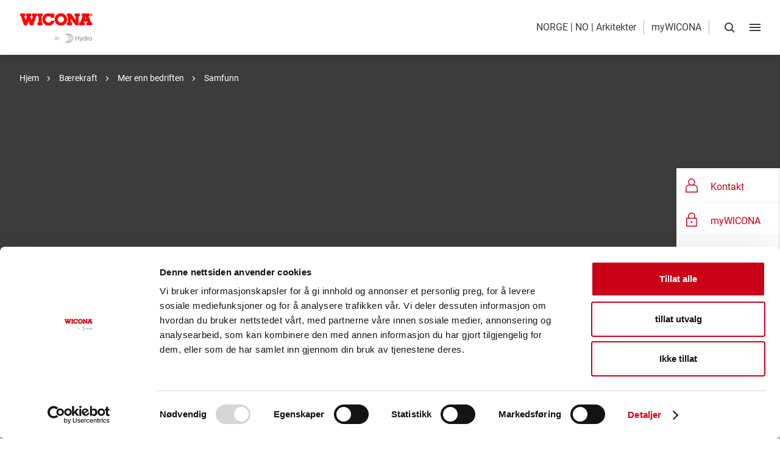

--- FILE ---
content_type: text/html; charset=utf-8
request_url: https://www.wicona.com/no/no/baerekraft/beyond-company/samfunn/
body_size: 9795
content:

<!DOCTYPE html>
<html lang="no">
<head>
    <meta charset="UTF-8">
    <meta http-equiv="Content-Security-Policy" content="upgrade-insecure-requests">
    <meta name="viewport" content="width=device-width, initial-scale=1, minimum-scale=1, maximum-scale=1">
    <meta name="Description" content="Samarbeide med alle interessenter for et b&#230;rekraftig samfunn.">
    <meta name="theme-color" content="white" />
    <script id="Cookiebot" data-culture="nb" src="https://consent.cookiebot.com/uc.js" data-cbid="28976351-2ab8-4606-9743-ebfc8960fba6" data-blockingmode="auto" type="text/javascript"></script>

    


            <title>Samfunn</title>

    <script type="text/javascript" data-cookieconsent="ignore" src="/ClientResources/Scripts/NukeSW.js"></script>

    
    
    <link rel="preload" href="/Static/fonts/roboto/roboto-regular.woff2" as="font" type="font/woff2" crossorigin>
    <link rel="preload" href="/Static/fonts/roboto/roboto-300.woff2" as="font" type="font/woff2" crossorigin>
    <link rel="preload" href="/Static/fonts/roboto/roboto-500.woff2" as="font" type="font/woff2" crossorigin>
    <link href="/bundles/wicona/main.css?v=6uTVEwp_s2Q1_F52TBHN6p1o2v95yRKfnuV5RRwYbec1" rel="preload" media="all" as="style" async/>

    <link href="/bundles/wicona/main.css?v=6uTVEwp_s2Q1_F52TBHN6p1o2v95yRKfnuV5RRwYbec1" rel="stylesheet" />

    
    

    <link rel="apple-touch-icon" href="/Areas/Wicona/Static/images/favicon-180.png" async>
    <link href="https://unpkg.com/video.js@7/dist/video-js.min.css" rel="stylesheet" async />
    <link href="https://unpkg.com/@videojs/themes@1/dist/city/index.css" rel="stylesheet" async />
    <link rel="shortcut icon" type="image/ico" href="/Static/images/favicon.ico" async />

    <meta name="build" content="20250918.1">
    <meta name="vcs" content="bc327804d6c24b666199178a41bd0a48c3bb3709">
    <meta name="generated-at" content="10:28:32 14-11-25">
    <script src="/bundles/jquery?v=qVM0uIEVUalLcbgVMFxnlKAhhCQp87jYLXWq0_VU2NA1"></script>

<script type="text/javascript">var appInsights=window.appInsights||function(config){function t(config){i[config]=function(){var t=arguments;i.queue.push(function(){i[config].apply(i,t)})}}var i={config:config},u=document,e=window,o="script",s="AuthenticatedUserContext",h="start",c="stop",l="Track",a=l+"Event",v=l+"Page",r,f;setTimeout(function(){var t=u.createElement(o);t.src=config.url||"https://js.monitor.azure.com/scripts/a/ai.0.js";u.getElementsByTagName(o)[0].parentNode.appendChild(t)});try{i.cookie=u.cookie}catch(y){}for(i.queue=[],r=["Event","Exception","Metric","PageView","Trace","Dependency"];r.length;)t("track"+r.pop());return t("set"+s),t("clear"+s),t(h+a),t(c+a),t(h+v),t(c+v),t("flush"),config.disableExceptionTracking||(r="onerror",t("_"+r),f=e[r],e[r]=function(config,t,u,e,o){var s=f&&f(config,t,u,e,o);return s!==!0&&i["_"+r](config,t,u,e,o),s}),i}({instrumentationKey:"84d8ddd2-32d0-4d54-8dc3-3f65849382a5",sdkExtension:"a"});window.appInsights=appInsights;appInsights.queue&&appInsights.queue.length===0&&appInsights.trackPageView();</script></head>
<body class=preload>
    <script>window.isProd = "false"</script>

    <div class="page-layout" data-page-id="10390698">
        


        <div class="header__container">
        <div class="header-search" role="search" aria-label="search">
            <label class="header-search__container">
                <input autocomplete="off" placeholder="Your search term" type="text" class="header-search__input" aria-label="search"/>
                <div class="header-search__button"></div>
            </label>
            <div class="header-search__overlay"></div>
        </div>
    <header class="header" id="header" role="heading" aria-level="1">
        <div data-props='{"isFlexiblePage": false, "contactUsLink": "/no/no/wicona/kontakt-oss/", "myWiconaLink": "/no/no/mywicona/", "isEnabledSplashPage": true, "currentCountry": {"name":"Norge","languages":["no"],"urlSegment":"no","isUserTypesExist":false,"defaultRole":null}, "userTypes": [{"type":"Architect","image":"4061081"},{"type":"Fabricator","image":"4061082"},{"type":"Investor","image":"4061083"}], "userSettings": null, "mainMenu": {"items":[{"id":4137794,"name":"Referanser","url":"/no/no/referanser/","children":[],"selected":false},{"id":4137795,"name":"Produkter","url":"/no/no/produkter/","children":[{"id":4137796,"name":"Fasader WICTEC","url":"/no/no/produkter/fasader-wictec/","children":[{"id":4137797,"name":"Post-/Losholtfasader","url":"/no/no/produkter/fasader-wictec/post-losholt-fasader/","children":[{"id":4137798,"name":"WICTEC 50","url":"/no/no/produkter/fasader-wictec/post-losholt-fasader/wictec50/","children":[],"selected":false},{"id":4137799,"name":"WICTEC 50HI - Passivhus","url":"/no/no/produkter/fasader-wictec/post-losholt-fasader/wictec50hi/","children":[],"selected":false},{"id":4137800,"name":"WICTEC 50SG - Structural Glazing","url":"/no/no/produkter/fasader-wictec/post-losholt-fasader/wictec50sg/","children":[],"selected":false},{"id":4137801,"name":"WICTEC 50 - SG-Design","url":"/no/no/produkter/fasader-wictec/post-losholt-fasader/wictec50sg-design/","children":[],"selected":false},{"id":4137802,"name":"WICTEC 50A - Stål, Treverk","url":"/no/no/produkter/fasader-wictec/post-losholt-fasader/wictec50a/","children":[],"selected":false},{"id":4137803,"name":"WICTEC 60","url":"/no/no/produkter/fasader-wictec/post-losholt-fasader/wictec60/","children":[],"selected":false},{"id":17902923,"name":"WICTEC 60 NG - NEW GENERATION","url":"/no/no/produkter/fasader-wictec/post-losholt-fasader/wictec-60-ng/","children":[],"selected":false}],"selected":false},{"id":4137804,"name":"Elementfasader","url":"/no/no/produkter/fasader-wictec/elementfasader/","children":[{"id":4137807,"name":"WICTEC EL evo","url":"/no/no/produkter/fasader-wictec/elementfasader/wictec-el-evo/","children":[],"selected":false}],"selected":false},{"id":4137808,"name":"Sikkerhetsfasader","url":"/no/no/produkter/fasader-wictec/sikkerhetsfasader/","children":[{"id":4137809,"name":"WICTEC 50FP/60FP - Brannhemming","url":"/no/no/produkter/fasader-wictec/sikkerhetsfasader/wictec-50fp-60fp/","children":[],"selected":false},{"id":4137810,"name":"Innbruddshemming","url":"/no/no/produkter/fasader-wictec/sikkerhetsfasader/innbruddshemming/","children":[],"selected":false},{"id":4137811,"name":"Skuddhemming","url":"/no/no/produkter/fasader-wictec/sikkerhetsfasader/skuddhemming/","children":[],"selected":false}],"selected":false},{"id":26529967,"name":"Closed Cavity fasader","url":"/no/no/produkter/fasader-wictec/closed-cavity-fasader/","children":[{"id":24373504,"name":"WICTEC Modul Air - Closed Cavity Facade (CCF)","url":"/no/no/produkter/fasader-wictec/closed-cavity-fasader/wictec-modul-air/","children":[],"selected":false}],"selected":false}],"selected":false},{"id":4137812,"name":"Vinduer WICLINE","url":"/no/no/produkter/vinduer/","children":[{"id":4137813,"name":"65 og 75 vindussystemer","url":"/no/no/produkter/vinduer/65-75-vindussystemer/","children":[{"id":4137814,"name":"WICLINE 65 N - Uisolert","url":"/no/no/produkter/vinduer/65-75-vindussystemer/wicline65n/","children":[],"selected":false},{"id":4137815,"name":"WICLINE 65 evo","url":"/no/no/produkter/vinduer/65-75-vindussystemer/wicline65evo/","children":[],"selected":false},{"id":4137816,"name":"WICLINE 65 evo/75 evo - Classic design","url":"/no/no/produkter/vinduer/65-75-vindussystemer/wicline65evo-75evo-apningsvindu/","children":[],"selected":false},{"id":4137817,"name":"WICLINE 65 evo/75 evo - Skjult ramme (Blokkvindu)","url":"/no/no/produkter/vinduer/65-75-vindussystemer/wicline65evo-75evo-skjult-ramme/","children":[],"selected":false},{"id":4137818,"name":"WICLINE 65 evo/75 evo - Fransk vindusdør, barrierefri","url":"/no/no/produkter/vinduer/65-75-vindussystemer/wicline65evo-75evo-fransk-vindusdor/","children":[],"selected":false},{"id":4137819,"name":"WICLINE 75 evo - Utmerkede egenskaper","url":"/no/no/produkter/vinduer/65-75-vindussystemer/wicline75evo-utmerkede-egenskaper/","children":[],"selected":false},{"id":4137820,"name":"WICLINE 75 TOP - Åpningsvindu","url":"/no/no/produkter/vinduer/65-75-vindussystemer/wicline75top-casement/","children":[],"selected":false},{"id":4137821,"name":"WICLINE 75 TOP - Skjult ramme (Blokkvindu)","url":"/no/no/produkter/vinduer/65-75-vindussystemer/wicline75top-skjult-ramme/","children":[],"selected":false},{"id":4137822,"name":"WICLINE 75 MAX - Design \u0026 Bærekraft","url":"/no/no/produkter/vinduer/65-75-vindussystemer/wicline75max/","children":[],"selected":false},{"id":4137823,"name":"WICLINE 75 evo - Ventilasjonsluke","url":"/no/no/produkter/vinduer/65-75-vindussystemer/ventilasjonsluke-wicline-75-evo/","children":[],"selected":false}],"selected":false},{"id":4137824,"name":"WICLINE 115 AFS - Koblet vindussystem","url":"/no/no/produkter/vinduer/wicline115afs/","children":[],"selected":false},{"id":4137825,"name":"WICLINE 95 - Passivhussertifisert","url":"/no/no/produkter/vinduer/wicline95/","children":[],"selected":false},{"id":4137826,"name":"Spesielle åpningsvarianter","url":"/no/no/produkter/vinduer/spesielle-opningsvarianter/","children":[{"id":4137827,"name":"WICLINE 65 evo/75 evo - Parallell skyve-kipp (PSK)","url":"/no/no/produkter/vinduer/spesielle-opningsvarianter/wicline65evo-75evo-psk/","children":[],"selected":false},{"id":4137828,"name":"WICLINE 65 evo/75 evo - Svingvindu","url":"/no/no/produkter/vinduer/spesielle-opningsvarianter/wicline65evo-75evo-svingvindu/","children":[],"selected":false},{"id":4137829,"name":"WICLINE 65 evo/75 evo - Topphengslet/senk-klapp (Italiensk vindu) ","url":"/no/no/produkter/vinduer/spesielle-opningsvarianter/wicline65evo-75evo-italiensk-vindu/","children":[],"selected":false},{"id":4137830,"name":"WICLINE 65 evo/75 evo - Utadslående/topp-/sidehengt","url":"/no/no/produkter/vinduer/spesielle-opningsvarianter/wicline65evo-75evo-utadslaende/","children":[],"selected":false}],"selected":false},{"id":4137831,"name":"Fasadeintegrerte vinduer","url":"/no/no/produkter/vinduer/fasadeintegrerte-vinduer/","children":[{"id":4137832,"name":"WICLINE 65 evo/75 evo","url":"/no/no/produkter/vinduer/fasadeintegrerte-vinduer/wicline65evo-75evo/","children":[],"selected":false},{"id":4137833,"name":"WICLINE 70 SG - Structural glazing","url":"/no/no/produkter/vinduer/fasadeintegrerte-vinduer/wicline70sg/","children":[],"selected":false},{"id":4137834,"name":"WICLINE 90 SG - Structural glazing","url":"/no/no/produkter/vinduer/fasadeintegrerte-vinduer/wicline90sg/","children":[],"selected":false},{"id":4137835,"name":"WICTEC 50 - Takvindu","url":"/no/no/produkter/vinduer/fasadeintegrerte-vinduer/wictec50-takvindu/","children":[],"selected":false}],"selected":false},{"id":4137836,"name":"Sikkerhetsvinduer","url":"/no/no/produkter/vinduer/sikkerhetsvinduer/","children":[{"id":4137837,"name":"Innbruddshemming","url":"/no/no/produkter/vinduer/sikkerhetsvinduer/innbruddshemming/","children":[],"selected":false},{"id":4137838,"name":"Skuddhemming","url":"/no/no/produkter/vinduer/sikkerhetsvinduer/skuddhemming/","children":[],"selected":false},{"id":4137839,"name":"WICLINE 75FP - Brannhemmende vindu","url":"/no/no/produkter/vinduer/sikkerhetsvinduer/brannhemming-vindu-wicline-75fp/","children":[],"selected":false}],"selected":false}],"selected":false},{"id":4137840,"name":"Dører WICSTYLE","url":"/no/no/produkter/dorer/","children":[{"id":22109303,"name":"WICSTYLE 65 N NG - Uisolert dør","url":"/no/no/produkter/dorer/non-thermally-broken-door-wicstyle-65-n-ng/","children":[],"selected":false},{"id":4137841,"name":"WICSTYLE 50N/65N - Uisolert dør","url":"/no/no/produkter/dorer/uisolert-dor-wicstyle-50n65n/","children":[],"selected":false},{"id":4137842,"name":"WICSTYLE 65ED - Automatisk skyvedør","url":"/no/no/produkter/dorer/wicstyle65ed/","children":[],"selected":false},{"id":4137843,"name":"WICSTYLE 65 - Forsterket dør","url":"/no/no/produkter/dorer/wicstyle65-forsterket-dor/","children":[],"selected":false},{"id":4137844,"name":"WICSTYLE 65 evo - Utad-/innadslående pendeldør","url":"/no/no/produkter/dorer/wicstyle65evo-utad-og-innadslaende-pendeldor/","children":[],"selected":false},{"id":4137845,"name":"WICSTYLE 65 evo - Helglasset","url":"/no/no/produkter/dorer/wicstyle65evo-helglasset/","children":[],"selected":false},{"id":4137846,"name":"WICSTYLE 65 evo - Slagdør","url":"/no/no/produkter/dorer/wicstyle65evo-slagdor/","children":[],"selected":false},{"id":4137847,"name":"WICSTYLE 75 evo - Classic design","url":"/no/no/produkter/dorer/wicstyle75evo-classic-design/","children":[],"selected":false},{"id":4137848,"name":"WICSTYLE 75 evo - Slagdør","url":"/no/no/produkter/dorer/wicstyle75evo-slagdor/","children":[],"selected":false},{"id":4137849,"name":"WICSTYLE 75 evo - Paneldør","url":"/no/no/produkter/dorer/wicstyle75evo-paneldor/","children":[],"selected":false},{"id":4137850,"name":"Sikkerhetsdører","url":"/no/no/produkter/dorer/sikkerhetsdorer/","children":[{"id":4137851,"name":"WICSTYLE 65 evo/75 evo - Klemfri dør","url":"/no/no/produkter/dorer/sikkerhetsdorer/wicstyle65evo-75evo-klemfri-dor/","children":[],"selected":false},{"id":4137852,"name":"WICSTYLE 77FP - Branndør","url":"/no/no/produkter/dorer/sikkerhetsdorer/wicstyle77fp-branndor/","children":[],"selected":false},{"id":4137853,"name":"WICSTYLE FP90 - Branndør","url":"/no/no/produkter/dorer/sikkerhetsdorer/wicstylefp90-branndor/","children":[],"selected":false},{"id":4137854,"name":"Innbruddshemming","url":"/no/no/produkter/dorer/sikkerhetsdorer/innbruddshemming/","children":[],"selected":false},{"id":4137855,"name":"Skuddhemmende","url":"/no/no/produkter/dorer/sikkerhetsdorer/skuddhemmende/","children":[],"selected":false},{"id":4137856,"name":"Rømningsdør","url":"/no/no/produkter/dorer/sikkerhetsdorer/romningsdor/","children":[],"selected":false}],"selected":false}],"selected":false},{"id":4137857,"name":"Folde- og skyvedører WICSLIDE","url":"/no/no/produkter/folde-og-skyvedorer/","children":[{"id":4137858,"name":"WICSLIDE 65 - Skyvedør","url":"/no/no/produkter/folde-og-skyvedorer/wicslide65/","children":[],"selected":false},{"id":4137859,"name":"WICSLIDE 75FD - Foldedør","url":"/no/no/produkter/folde-og-skyvedorer/wicslide75fd/","children":[],"selected":false},{"id":4137860,"name":"WICSLIDE 150 PS - Offset-skyvedør","url":"/no/no/produkter/folde-og-skyvedorer/wicslide150ps/","children":[],"selected":false},{"id":4137861,"name":"WICSLIDE 160 - Heve-/skyvedør","url":"/no/no/produkter/folde-og-skyvedorer/wicslide160/","children":[],"selected":false}],"selected":false},{"id":4137862,"name":"Solskjerming WICSOLAIRE","url":"/no/no/produkter/solskjerming-wicsolaire/","children":[{"id":4137863,"name":"WICSOLAIRE - Integreres i glassfasaden","url":"/no/no/produkter/solskjerming-wicsolaire/curtain-wall-integrering/","children":[],"selected":false},{"id":4137864,"name":"WICSOLAIRE - Selvbærende struktur","url":"/no/no/produkter/solskjerming-wicsolaire/uavnhengig-struktur-wicsolaire/","children":[],"selected":false}],"selected":false},{"id":4137866,"name":"Sikkerhetsløsninger","url":"/no/no/produkter/sikkerhetslosninger/","children":[{"id":4137867,"name":"Vinduer WICLINE","url":"/no/no/produkter/sikkerhetslosninger/vinduer-wicline/","children":[{"id":4137868,"name":"WICLINE 75FP - Brannhemming","url":"/no/no/produkter/sikkerhetslosninger/vinduer-wicline/wicline75fp/","children":[],"selected":false},{"id":4137869,"name":"Innbruddshemming","url":"/no/no/produkter/sikkerhetslosninger/vinduer-wicline/innbruddshemming/","children":[],"selected":false},{"id":4137870,"name":"Skuddhemming","url":"/no/no/produkter/sikkerhetslosninger/vinduer-wicline/skuddhemming/","children":[],"selected":false}],"selected":false},{"id":4137871,"name":"Fasader WICTEC","url":"/no/no/produkter/sikkerhetslosninger/fasader-wictec/","children":[{"id":4137872,"name":"WICTEC 50FP/60FP - Brannbeskyttelse","url":"/no/no/produkter/sikkerhetslosninger/fasader-wictec/brannhemming-50fp60fp/","children":[],"selected":false},{"id":4137873,"name":"Innbruddshemming","url":"/no/no/produkter/sikkerhetslosninger/fasader-wictec/innbruddshemming/","children":[],"selected":false},{"id":4137874,"name":"Skuddhemming","url":"/no/no/produkter/sikkerhetslosninger/fasader-wictec/skuddhemming/","children":[],"selected":false}],"selected":false},{"id":4137875,"name":"Dører WICSTYLE","url":"/no/no/produkter/sikkerhetslosninger/dorer-wicstyle/","children":[{"id":4137876,"name":"WICSTYLE 65 evo/75 evo - Klemfri dør","url":"/no/no/produkter/sikkerhetslosninger/dorer-wicstyle/wicstyle65evo-75evo/","children":[],"selected":false},{"id":4137877,"name":"WICSTYLE 77FP - Branndør","url":"/no/no/produkter/sikkerhetslosninger/dorer-wicstyle/wicstyle77fp/","children":[],"selected":false},{"id":4137879,"name":"Innbruddshemming","url":"/no/no/produkter/sikkerhetslosninger/dorer-wicstyle/innbruddshemming/","children":[],"selected":false},{"id":4137880,"name":"Skuddhemming","url":"/no/no/produkter/sikkerhetslosninger/dorer-wicstyle/skuddhemming/","children":[],"selected":false},{"id":4137881,"name":"Rømningsdør","url":"/no/no/produkter/sikkerhetslosninger/dorer-wicstyle/romningsdor/","children":[],"selected":false}],"selected":false}],"selected":false},{"id":4137882,"name":"Tilbehør","url":"/no/no/produkter/tilbehor/","children":[{"id":4137883,"name":"Integrert vindushåndtak","url":"/no/no/produkter/tilbehor/integrert-vindushandtak/","children":[],"selected":false},{"id":4137884,"name":"WICSTAR - Åpningsbegrenser - \n","url":"/no/no/produkter/tilbehor/wicstar/","children":[],"selected":false},{"id":4137885,"name":"FBS 40 - Sålbenk","url":"/no/no/produkter/tilbehor/saalbenk/","children":[],"selected":false},{"id":20257251,"name":"WICTOUCH håndtak","url":"/no/no/produkter/tilbehor/wictouch-handtak/","children":[],"selected":false}],"selected":false},{"id":4137886,"name":"Farger","url":"/no/no/produkter/farger/","children":[],"selected":false},{"id":4137887,"name":"Produksjonsverktøy WICPRO","url":"/no/no/produkter/produsjonsverktoy-wicpro/","children":[],"selected":false}],"selected":false},{"id":4137888,"name":"Prosjekttilpassede løsninger","url":"/no/no/prosjekttilpassede-losninger/","children":[],"selected":false},{"id":4137889,"name":"Digitale løsninger","url":"/no/no/digitale-losninger/","children":[{"id":4137890,"name":"WICTIP - Teknisk dokumentasjonsplattform","url":"/no/no/digitale-losninger/wictip/","children":[],"selected":false},{"id":4137891,"name":"WIC3D - 3D programvare for eksperter","url":"/no/no/digitale-losninger/software-ekspert/","children":[],"selected":false},{"id":4137895,"name":"Bibliotek over BIM-objekter i aluminium","url":"/no/no/digitale-losninger/bim-aluminium-objekt-bibliotek/","children":[],"selected":false},{"id":4137896,"name":"WICTOP - 3D design software","url":"/no/no/digitale-losninger/wictop/","children":[],"selected":false},{"id":4137899,"name":"WICPLOT 2.0 - konstruksjonsprogram","url":"/no/no/digitale-losninger/wicplot/","children":[],"selected":false},{"id":4137902,"name":"Com@lu - Administrer bestillinger online","url":"/no/no/digitale-losninger/comalu/","children":[],"selected":false},{"id":7497026,"name":"DOITWICONA - E-LÆRINSPLATTFORM","url":"/no/no/digitale-losninger/doitwicona---e-laerningsplattform/","children":[],"selected":false}],"selected":false},{"id":4137907,"name":"Dokumentasjon","url":"/no/no/dokumentasjon/","children":[],"selected":false},{"id":10254457,"name":"Bærekraft","url":"/no/no/baerekraft/","children":[{"id":10257145,"name":"Mer enn materialer","url":"/no/no/baerekraft/beyond-materials/","children":[{"id":10257149,"name":"Hydro CIRCAL resirkulert aluminium","url":"/no/no/baerekraft/beyond-materials/hydro-circal-resirkulert-aluminium/","children":[],"selected":false},{"id":10390700,"name":"Hydro aluminium med lavt karbonavtrykk","url":"/no/no/baerekraft/beyond-materials/hydro-aluminium-med-lavt-karbonavtrykk/","children":[],"selected":false},{"id":10390701,"name":"Cradle to cradle","url":"/no/no/baerekraft/beyond-materials/cradle-to-cradle/","children":[],"selected":false},{"id":10390702,"name":"Resirkulert polyamid","url":"/no/no/baerekraft/beyond-materials/resikulert-polyamid/","children":[],"selected":false},{"id":10390703,"name":"Andre reguleringer og sertifiseringer","url":"/no/no/baerekraft/beyond-materials/andre-reguleringer-og-sertifiseringer/","children":[{"id":10390704,"name":"Environmental Product Declaration (EPD)","url":"/no/no/baerekraft/beyond-materials/andre-reguleringer-og-sertifiseringer/environmental-product-declaration-epd/","children":[],"selected":false},{"id":10390705,"name":"Aluminium Steward Initiative (asi)","url":"/no/no/baerekraft/beyond-materials/andre-reguleringer-og-sertifiseringer/aluminium-steward-initiative-asi/","children":[],"selected":false}],"selected":false},{"id":24705635,"name":"75 / 95","url":"/no/no/baerekraft/beyond-materials/75-95/","children":[],"selected":false}],"selected":false},{"id":10257146,"name":"Mer enn produkter","url":"/no/no/baerekraft/beyond-products/","children":[],"selected":false},{"id":10257147,"name":"Mer enn bedriften","url":"/no/no/baerekraft/beyond-company/","children":[{"id":10390697,"name":"Menneskerettigheter","url":"/no/no/baerekraft/beyond-company/menneskerettigheter/","children":[],"selected":false},{"id":10390698,"name":"Samfunn","url":"/no/no/baerekraft/beyond-company/samfunn/","children":[{"id":17975494,"name":"Samarbeid med WEbuilding","url":"/no/no/baerekraft/beyond-company/samfunn/samarbeid-med-webuilding/","children":[],"selected":false}],"selected":false},{"id":10390699,"name":"Sosialt ansvar","url":"/no/no/baerekraft/beyond-company/sosialt-ansvar/","children":[],"selected":false}],"selected":false},{"id":10257148,"name":"FNs bærekraftsmål","url":"/no/no/baerekraft/fns-baerkraftmal/","children":[],"selected":false}],"selected":true},{"id":4137915,"name":"WICONA","url":"/no/no/wicona/","children":[{"id":4137916,"name":"WICONA by Hydro","url":"/no/no/wicona/om-wicona/","children":[],"selected":false},{"id":4137917,"name":"Våre anlegg","url":"/no/no/wicona/vare-anlegg/","children":[{"id":4137918,"name":"Test centre Bellenberg","url":"/no/no/wicona/vare-anlegg/test-centre-bellenberg/","children":[],"selected":false},{"id":4137919,"name":"Ekstruderingsverket i Bellenberg","url":"/no/no/wicona/vare-anlegg/ekstruderingsverk-bellenberg/","children":[],"selected":false},{"id":4137920,"name":"Service Center Gerstungen","url":"/no/no/wicona/vare-anlegg/service-centre-gerstungen/","children":[],"selected":false},{"id":4137921,"name":"Service and Logistics Center Courmelles","url":"/no/no/wicona/vare-anlegg/service-og-logistikksenter-courmelles/","children":[],"selected":false}],"selected":false},{"id":4234862,"name":"P-merking/CE-merking","url":"/no/no/wicona/p-merking-ce-merking/","children":[],"selected":false},{"id":17957882,"name":"NEXT Studio","url":"/no/no/wicona/next-studio/","children":[],"selected":false},{"id":17987992,"name":"WICONA Meets","url":"/no/no/wicona-meets/","children":[],"selected":false},{"id":4137922,"name":"Nyheter","url":"/no/no/wicona/nyheter-oversikt/","children":null,"selected":false},{"id":4137926,"name":"Presserom","url":"/no/no/wicona/presserom/","children":null,"selected":false},{"id":14057095,"name":"Karriere","url":"/no/no/wicona/karriere/","children":[],"selected":false},{"id":4246154,"name":"Nedlasting","url":"/no/no/wicona/nedlastning/","children":[],"selected":false},{"id":4137934,"name":"WICONA globalt","url":"/no/no/wicona/wicona-globalt/","children":[],"selected":false},{"id":4245190,"name":"Forhandlere","url":"/no/no/wicona/forhandlere/","children":[],"selected":false},{"id":4137943,"name":"Kontakt oss","url":"/no/no/wicona/kontakt-oss/","children":[],"selected":false},{"id":4421979,"name":"Nyhetsbrev kunder - mars 2021","url":"/no/no/wicona/nyhetsbrev-kunder-feb/","children":[],"selected":false},{"id":16639054,"name":"Nyhetsbrev kunder- Juni","url":"/no/no/wicona/nyhetsbrev-kunder--juni/","children":[],"selected":false}],"selected":false}]}, "searchPageUrl": "/no/no/sokeside/", "logOutUrl": "/logout"}'></div>
        <div class="header__logo-wrapper">
            <a aria-label="logo" href="/no/no/" class="header__logo" style="background-image: url('/contentassets/e69953c15d884029aef43778f9925444/wicona_by_hydro_rgb_164x67.png?ts=637262415140000000')"></a>
        </div>
        <div class="header-navigation-wrapper"></div>

            <nav class="header__links-container" role="navigation">
                <div class="header__links-container__link header__language-btn">
                    <span class="country-name">NORGE</span>&nbsp;|&nbsp;
                    <span class="language-name">NO</span>

&nbsp;|&nbsp;<span class="role-name">Arkitekter</span>
                </div>

                <a href="/no/no/mywicona/" class="header__links-container__link ">
                    myWICONA
                </a>
            </nav>
            <div class="header__icon header__icon_search "></div>

        <div class="language-dropdown-menu">
            <div class="language-dropdown-menu__content">
                <div class="language-dropdown-menu__cls-btn cls-btn"></div>
                <div class="language-dropdown-menu__description">
                    <p>
                        Test! Modeller, produkter og tjenester -
bytt til ditt lands nettsted og oppdag det regionale mangfoldet i WICONA.
                    </p>
                </div>

                <div class="language-dropdown-menu__select">
                    <div class="select locale-select">
                        <label class="select__control">
                            <input class="select__input" type="text" name="" value="Norge" placeholder="Vennligst velg">
                            <div class="select__open-btn" aria-label="choose"></div>
                        </label>
                        <ul class="select__languages">
                                    <li class="select__language select__language_active">no</li>
                        </ul>
                    </div>
                </div>

                <div class="language-dropdown-menu__select">
                    <div class="select role-select " data-select-name="userRole">
                        <label class="select__control">
                            <input class="select__input role-name" type="text" value="Architect" name="Arkitekter"
                                   placeholder="Vennligst velg">
                            <div class="select__open-btn" aria-label="choose"></div>
                        </label>

                        <div class="select__options" data-simplebar>
                                <div class="select__option">
                                    <span class="select__option-text" data-value="Architect">Arkitekter</span>
                                </div>
                                <div class="select__option">
                                    <span class="select__option-text" data-value="Fabricator">Produsenter</span>
                                </div>
                                <div class="select__option">
                                    <span class="select__option-text" data-value="Investor">Byggentrepren&#248;rer</span>
                                </div>
                        </div>
                    </div>
                </div>

                <button aria-label="Change" class="language-dropdown-menu__change change-locale-btn" type="button" disabled>
                    Vennligst endre
                </button>
            </div>
            <div class="language-dropdown-menu__backdrop"></div>
        </div>
    </header>
</div>

        <script data-cookieconsent="ignore">window.pageName = "STANDART_PAGE"</script>
<section class="standart-page" role="main">

    
<div class="teaser-block teaser-right-side">



<picture><source media="(min-width: 1920px)" srcset="/siteassets/worldwide/sustainability/picture/community-beyond-company-sustainability.jpg?ts=637587509190000000&amp;w=1440&amp;quality=90&amp;format=jpeg" /><source media="(min-width: 1440px)" srcset="/siteassets/worldwide/sustainability/picture/community-beyond-company-sustainability.jpg?ts=637587509190000000&amp;w=1024&amp;quality=90&amp;format=jpeg" /><source media="(min-width: 1024px)" srcset="/siteassets/worldwide/sustainability/picture/community-beyond-company-sustainability.jpg?ts=637587509190000000&amp;w=1024&amp;quality=90&amp;format=jpeg" /><source media="(min-width: 768px)" srcset="/siteassets/worldwide/sustainability/picture/community-beyond-company-sustainability.jpg?ts=637587509190000000&amp;w=768&amp;quality=90&amp;format=jpeg" /><source media="(max-width: 767.98px)" srcset="/siteassets/worldwide/sustainability/picture/community-beyond-company-sustainability.jpg?ts=637587509190000000&amp;w=768&amp;quality=90&amp;format=jpeg" /><img alt="community beyond company sustainability" class="teaser-block__image" src="/siteassets/worldwide/sustainability/picture/community-beyond-company-sustainability.jpg?ts=637587509190000000&amp;w=1920&amp;quality=90&amp;format=jpeg" /></picture>    <div class="teaser-block__content">


<div class="breadcrumbs">

            <a class="breadcrumbs__link" href="/no/no/">
                Hjem
            </a>
        <a class="breadcrumbs__link" href="/no/no/baerekraft/">
            B&#230;rekraft
        </a>
        <a class="breadcrumbs__link" href="/no/no/baerekraft/beyond-company/">
            Mer enn bedriften
        </a>
        <a class="breadcrumbs__link" href="/no/no/baerekraft/beyond-company/samfunn/">
            Samfunn
        </a>
</div>
        <div class="teaser-block__content__container">
            <h1 class="teaser-block__content__container__title">
                Samfunn
            </h1>
                            <div class="teaser-block__content__container__desc">
                    <p>
                        Samarbeide med alle interessenter for et b&#230;rekraftig samfunn.
                    </p>
                </div>


        </div>
    </div>
</div>




    <div class="tab-anchors">
        <div class="tab-anchors-list">
            <div class="tab-anchors-list__arrow tab-anchors-list__arrow-left hidden"></div>
            <div class="tab-anchors-list__content">
                    <h4 class="tab-anchor dark-color tab-anchor_active">
                        <a class="tab-anchor__link" href="#17976143">Samarbeid med WEbuilding</a>
                        <div class="tab-anchor__go-back-btn">Samarbeid med WEbuilding</div>
                    </h4>
                    <h4 class="tab-anchor dark-color tab-anchor_active">
                        <a class="tab-anchor__link" href="#11706998">Beyond company</a>
                        <div class="tab-anchor__go-back-btn">Beyond company</div>
                    </h4>
            </div>
            <div class="tab-anchors-list__arrow tab-anchors-list__arrow-right hidden"></div>
        </div>
    </div>
    <div class="content-group_center content-group"><div class="content-group__item content-group__item content-group__item_full-width">

<div id="11706990">

        <div class="show-more__text standart-description">
            <p>&Aring; oppn&aring; en mer b&aelig;rekraftig fremtid kan bare gj&oslash;res gjennom felles arbeid med alle interessenter. Vi ser viktigheten av &aring; jobbe godt med kunder, konkurrenter, leverand&oslash;rer, forretningspartnere, frivillige organisasjoner, offentlige etater og lokalsamfunn. V&aring;r tiln&aelig;rming til dialog med interessenter tar hensyn til OECDs retningslinjer for ansvarlig virksomhet. Vi er forpliktet til &aring; samhandle med alle v&aring;re interessenter p&aring; en etisk og &aring;pen m&aring;te. Vi streber etter &aring; vise integritet i alt vi gj&oslash;r gjennom mangfold og inkludering, dialog med lokalsamfunn, dialog med foreninger, frivillige organisasjoner og andre institusjonelle interessenter. For eksempel jobber vi med leverand&oslash;rer som deler felles verdier og som ogs&aring; &oslash;nsker &aring; bevege seg mot b&aelig;rekraft ved &aring; v&aelig;re transparente og godkjenne v&aring;re etiske retningslinjer. Vi implementerer kontinuerlig nye m&aring;ter for b&aelig;rekraftunders&oslash;kelser for &aring; sikre b&aelig;rekraftig atferd i samsvar med gjeldende lover og internasjonale regler. Vi jobber ogs&aring; med v&aring;re kundenettverk for benchmarking og for &aring; stimulere til et mer b&aelig;rekraftig marked p&aring; lang sikt.</p>
<p>Les mer p&aring; Hydros hjemmeside&nbsp;<a href="https://www.hydro.com/no-NO/baerekraft/human-rights/community-engagement/" target="_blank" rel="noopener">Hydro website ↗</a>.</p>
        </div>


</div></div></div><div class=" content-group" id="17976143"><div class="content-group__item content-group__item_full-width"><div class="block-5050" id="17976143">
    <div class="block-5050__container-small ">
        <div class="block-5050__item-text">
            <h2 class="standart-title uppercase">
                Samarbeid med WEbuilding
            </h2>
            <p class="standart-description">
                En positiv innvirkning p&#229; lokalsamfunnene er ogs&#229; sv&#230;rt viktig for &#229; v&#230;re b&#230;rekraftige. Sammen oppn&#229;r man alltid mer, spesielt n&#229;r man har de riktige partnerne med de samme verdiene. Derfor har WICONA bestemt seg for &#229; samarbeide med den ikke-statlige organisasjonen WEbuilding, en internasjonal gruppe arkitekter. Sammen &#248;nsker vi &#229; st&#248;tte og sikre b&#230;rekraftig tilgang til utdanning for barn i utsatte omr&#229;der.
            </p>
                <a class="block-5050__cta-btn" href="/no/no/baerekraft/beyond-company/samfunn/samarbeid-med-webuilding/">
                   Oppdag mer
                </a>
        </div>
        <div class="block-5050__item-content">
                <img class="block-5050__image"
                     src="/siteassets/worldwide/sustainability/picture/WEbuilding-project-Ranja-Village-01.jpg?ts=637692134990000000" />

                </div>
            </div>
</div></div></div><div class="content-group_center content-group"><div class="content-group__item content-group__item content-group__item_full-width">

<div id="11706998">
        <h2 class="uppercase standart-title">Beyond company</h2>

        <div class="show-more__text standart-description">
            <p>For &aring; v&aelig;re samfunnsansvarlige streber vi etter &aring; gj&oslash;re en positiv forskjell i samfunnene vi er en del av.</p>
        </div>


</div></div></div><div class="content-group" id="11707258"><div class="content-group__item content-group__item_third-width">
    <a href="/no/no/baerekraft/beyond-company/menneskerettigheter/" class="external-link-tile" target ="_self" rel="noopener">
        <div class="image-zoom external-link-tile__img-wrapper">
            <picture><source media="(min-width: 1920px)" srcset="/siteassets/worldwide/sustainability/picture/human-rights-beyond-company-sustainability.jpg?ts=637587511890000000&amp;w=640&amp;quality=90&amp;format=jpeg&amp;h=427&amp;mode=crop&amp;scale=down" /><source media="(min-width: 1440px)" srcset="/siteassets/worldwide/sustainability/picture/human-rights-beyond-company-sustainability.jpg?ts=637587511890000000&amp;w=640&amp;quality=90&amp;format=jpeg&amp;h=427&amp;mode=crop&amp;scale=down" /><source media="(min-width: 1024px)" srcset="/siteassets/worldwide/sustainability/picture/human-rights-beyond-company-sustainability.jpg?ts=637587511890000000&amp;w=480&amp;quality=90&amp;format=jpeg&amp;h=320&amp;mode=crop&amp;scale=down" /><source media="(min-width: 768px)" srcset="/siteassets/worldwide/sustainability/picture/human-rights-beyond-company-sustainability.jpg?ts=637587511890000000&amp;w=1024&amp;quality=90&amp;format=jpeg&amp;h=683&amp;mode=crop&amp;scale=down" /><source media="(max-width: 767.98px)" srcset="/siteassets/worldwide/sustainability/picture/human-rights-beyond-company-sustainability.jpg?ts=637587511890000000&amp;w=768&amp;quality=90&amp;format=jpeg&amp;h=512&amp;mode=crop&amp;scale=down" /><img alt="Menneskerettigheter" class="category-box__img standard-img rising" src="/siteassets/worldwide/sustainability/picture/human-rights-beyond-company-sustainability.jpg?ts=637587511890000000&amp;w=1920&amp;quality=90&amp;format=jpeg&amp;h=427&amp;mode=crop&amp;scale=down" /></picture>
        </div>
        <div class="external-link-tile__content">
            <h2 class="external-link-tile__title standart-title uppercase">Menneskerettigheter</h2>
            <div class="external-link-tile__description standart-tile-text">
                <p>Oppn&aring; ambisjonene ved samarbeid med mennesker og samfunn.</p>
            </div>
        </div>
    </a>
</div><div class="content-group__item content-group__item_third-width">
    <a href="/no/no/baerekraft/beyond-company/sosialt-ansvar/" class="external-link-tile" target ="_self" rel="noopener">
        <div class="image-zoom external-link-tile__img-wrapper">
            <picture><source media="(min-width: 1920px)" srcset="/siteassets/worldwide/sustainability/picture/csr-beyond-company-sustainability.png?ts=637587510860000000&amp;w=640&amp;quality=90&amp;format=jpeg&amp;h=427&amp;mode=crop&amp;scale=down" /><source media="(min-width: 1440px)" srcset="/siteassets/worldwide/sustainability/picture/csr-beyond-company-sustainability.png?ts=637587510860000000&amp;w=640&amp;quality=90&amp;format=jpeg&amp;h=427&amp;mode=crop&amp;scale=down" /><source media="(min-width: 1024px)" srcset="/siteassets/worldwide/sustainability/picture/csr-beyond-company-sustainability.png?ts=637587510860000000&amp;w=480&amp;quality=90&amp;format=jpeg&amp;h=320&amp;mode=crop&amp;scale=down" /><source media="(min-width: 768px)" srcset="/siteassets/worldwide/sustainability/picture/csr-beyond-company-sustainability.png?ts=637587510860000000&amp;w=1024&amp;quality=90&amp;format=jpeg&amp;h=683&amp;mode=crop&amp;scale=down" /><source media="(max-width: 767.98px)" srcset="/siteassets/worldwide/sustainability/picture/csr-beyond-company-sustainability.png?ts=637587510860000000&amp;w=768&amp;quality=90&amp;format=jpeg&amp;h=512&amp;mode=crop&amp;scale=down" /><img alt="Sosialt ansvar" class="category-box__img standard-img rising" src="/siteassets/worldwide/sustainability/picture/csr-beyond-company-sustainability.png?ts=637587510860000000&amp;w=1920&amp;quality=90&amp;format=jpeg&amp;h=427&amp;mode=crop&amp;scale=down" /></picture>
        </div>
        <div class="external-link-tile__content">
            <h2 class="external-link-tile__title standart-title uppercase">Sosialt ansvar</h2>
            <div class="external-link-tile__description standart-tile-text">
                <p>&Aring; opptre ansvarsfullt er en del av Hydros DNA og er integrert i v&aring;rt overgripende m&aring;l, v&aring;re verdier, forretningsstrategi og prosesser.</p>
            </div>
        </div>
    </a>
</div></div>

    


    <div class="info-section info-section_dark info-section_cta">
        <div class="info-section__container">
            <h2 class="info-section__container__title">
                Kontakt oss
            </h2>
            <h3 class="info-section__container__desc">
                &#216;nsker du profesjonelle r&#229;d? Har du forslag du &#248;nsker &#229; dele med oss? Kontakt v&#229;re eksperter ved &#229; klikke p&#229; linken under.
            </h3>
            <h3>
                <a href="/no/no/wicona/kontakt-oss/" class="info-section__container__link" >
                    Kontakt
                </a>
            </h3>
        </div>
    </div>


</section>

        
    <div class="call-to-action">
        <div class="call-to-action__menu">
                <a href="/no/no/wicona/kontakt-oss/" class="call-to-action__item" target="_blank">
                    <img src="/contentassets/6c4846f6349c41e1bd989bffec481b77/contact.svg?ts=637278140680000000" class="call-to-action__item__icon" alt="Kontakt">
                    <div class="call-to-action__item__title">
                        Kontakt
                    </div>
                </a>
                <a href="/no/no/mywicona/" class="call-to-action__item" target="_blank">
                    <img src="/siteassets/slidesicons/icons/lock.svg?ts=637266034700000000" class="call-to-action__item__icon" alt="myWICONA">
                    <div class="call-to-action__item__title">
                        myWICONA
                    </div>
                </a>
                <a href="https://www.wictip.com/en/" class="call-to-action__item" target="_blank">
                    <img src="/siteassets/slidesicons/icons/wictip.svg?ts=637390521800000000" class="call-to-action__item__icon" alt="WICTIP">
                    <div class="call-to-action__item__title">
                        WICTIP
                    </div>
                </a>
        </div>
    </div>


        <footer class="footer" role="toolbar">
        <div class="footer__sitemap-section">
            <div class="footer__sitemap-section__button">
                <div class="footer__sitemap-section__button__icon"></div>
                Nettstedskart
            </div>
            <div class="footer__sitemap-section__submenu-wrapper">
                <div class="footer__sitemap-section__submenu">
                        <div class="footer__sitemap-section__submenu__item-container">
                            <a href="/no/no/referanser/" class="footer__sitemap-section__submenu__item-container__item">
                                <h4>Referanser</h4>
                            </a>
                        </div>
                        <div class="footer__sitemap-section__submenu__item-container">
                            <a href="/no/no/produkter/" class="footer__sitemap-section__submenu__item-container__item">
                                <h4>Produkter</h4>
                            </a>
                                <a href="/no/no/produkter/fasader-wictec/" class="footer__sitemap-section__submenu__item-container__sub-item">
                                    Fasader WICTEC
                                </a>
                                <a href="/no/no/produkter/vinduer/" class="footer__sitemap-section__submenu__item-container__sub-item">
                                    Vinduer WICLINE
                                </a>
                                <a href="/no/no/produkter/dorer/" class="footer__sitemap-section__submenu__item-container__sub-item">
                                    D&#248;rer WICSTYLE
                                </a>
                                <a href="/no/no/produkter/folde-og-skyvedorer/" class="footer__sitemap-section__submenu__item-container__sub-item">
                                    Folde- og skyved&#248;rer WICSLIDE
                                </a>
                                <a href="/no/no/produkter/solskjerming-wicsolaire/" class="footer__sitemap-section__submenu__item-container__sub-item">
                                    Solskjerming WICSOLAIRE
                                </a>
                                <a href="/no/no/produkter/sikkerhetslosninger/" class="footer__sitemap-section__submenu__item-container__sub-item">
                                    Sikkerhetsl&#248;sninger
                                </a>
                                <a href="/no/no/produkter/tilbehor/" class="footer__sitemap-section__submenu__item-container__sub-item">
                                    Tilbeh&#248;r
                                </a>
                                <a href="/no/no/produkter/farger/" class="footer__sitemap-section__submenu__item-container__sub-item">
                                    Farger
                                </a>
                                <a href="/no/no/produkter/produsjonsverktoy-wicpro/" class="footer__sitemap-section__submenu__item-container__sub-item">
                                    Produksjonsverkt&#248;y WICPRO
                                </a>
                        </div>
                        <div class="footer__sitemap-section__submenu__item-container">
                            <a href="/no/no/prosjekttilpassede-losninger/" class="footer__sitemap-section__submenu__item-container__item">
                                <h4>Prosjekttilpassede l&#248;sninger</h4>
                            </a>
                        </div>
                        <div class="footer__sitemap-section__submenu__item-container">
                            <a href="/no/no/digitale-losninger/" class="footer__sitemap-section__submenu__item-container__item">
                                <h4>Digitale l&#248;sninger</h4>
                            </a>
                                <a href="/no/no/digitale-losninger/wictip/" class="footer__sitemap-section__submenu__item-container__sub-item">
                                    WICTIP - Teknisk dokumentasjonsplattform
                                </a>
                                <a href="/no/no/digitale-losninger/software-ekspert/" class="footer__sitemap-section__submenu__item-container__sub-item">
                                    WIC3D - 3D programvare for eksperter
                                </a>
                                <a href="/no/no/digitale-losninger/bim-aluminium-objekt-bibliotek/" class="footer__sitemap-section__submenu__item-container__sub-item">
                                    Bibliotek over BIM-objekter i aluminium
                                </a>
                                <a href="/no/no/digitale-losninger/wictop/" class="footer__sitemap-section__submenu__item-container__sub-item">
                                    WICTOP - 3D design software
                                </a>
                                <a href="/no/no/digitale-losninger/wicplot/" class="footer__sitemap-section__submenu__item-container__sub-item">
                                    WICPLOT 2.0 - konstruksjonsprogram
                                </a>
                                <a href="/no/no/digitale-losninger/comalu/" class="footer__sitemap-section__submenu__item-container__sub-item">
                                    Com@lu - Administrer bestillinger online
                                </a>
                                <a href="/no/no/digitale-losninger/doitwicona---e-laerningsplattform/" class="footer__sitemap-section__submenu__item-container__sub-item">
                                    DOITWICONA - E-L&#198;RINSPLATTFORM
                                </a>
                        </div>
                        <div class="footer__sitemap-section__submenu__item-container">
                            <a href="/no/no/dokumentasjon/" class="footer__sitemap-section__submenu__item-container__item">
                                <h4>Dokumentasjon</h4>
                            </a>
                        </div>
                        <div class="footer__sitemap-section__submenu__item-container">
                            <a href="/no/no/baerekraft/" class="footer__sitemap-section__submenu__item-container__item">
                                <h4>B&#230;rekraft</h4>
                            </a>
                                <a href="/no/no/baerekraft/beyond-materials/" class="footer__sitemap-section__submenu__item-container__sub-item">
                                    Mer enn materialer
                                </a>
                                <a href="/no/no/baerekraft/beyond-products/" class="footer__sitemap-section__submenu__item-container__sub-item">
                                    Mer enn produkter
                                </a>
                                <a href="/no/no/baerekraft/beyond-company/" class="footer__sitemap-section__submenu__item-container__sub-item">
                                    Mer enn bedriften
                                </a>
                                <a href="/no/no/baerekraft/fns-baerkraftmal/" class="footer__sitemap-section__submenu__item-container__sub-item">
                                    FNs b&#230;rekraftsm&#229;l
                                </a>
                        </div>
                        <div class="footer__sitemap-section__submenu__item-container">
                            <a href="/no/no/wicona/" class="footer__sitemap-section__submenu__item-container__item">
                                <h4>WICONA</h4>
                            </a>
                                <a href="/no/no/wicona/om-wicona/" class="footer__sitemap-section__submenu__item-container__sub-item">
                                    WICONA by Hydro
                                </a>
                                <a href="/no/no/wicona/vare-anlegg/" class="footer__sitemap-section__submenu__item-container__sub-item">
                                    V&#229;re anlegg
                                </a>
                                <a href="/no/no/wicona/p-merking-ce-merking/" class="footer__sitemap-section__submenu__item-container__sub-item">
                                    P-merking/CE-merking
                                </a>
                                <a href="/no/no/wicona/next-studio/" class="footer__sitemap-section__submenu__item-container__sub-item">
                                    NEXT Studio
                                </a>
                                <a href="/no/no/wicona-meets/" class="footer__sitemap-section__submenu__item-container__sub-item">
                                    WICONA Meets
                                </a>
                                <a href="/no/no/wicona/nyheter-oversikt/" class="footer__sitemap-section__submenu__item-container__sub-item">
                                    Nyheter
                                </a>
                                <a href="/no/no/wicona/presserom/" class="footer__sitemap-section__submenu__item-container__sub-item">
                                    Presserom
                                </a>
                                <a href="/no/no/wicona/karriere/" class="footer__sitemap-section__submenu__item-container__sub-item">
                                    Karriere
                                </a>
                                <a href="/no/no/wicona/nedlastning/" class="footer__sitemap-section__submenu__item-container__sub-item">
                                    Nedlasting
                                </a>
                                <a href="/no/no/wicona/wicona-globalt/" class="footer__sitemap-section__submenu__item-container__sub-item">
                                    WICONA globalt
                                </a>
                                <a href="/no/no/wicona/forhandlere/" class="footer__sitemap-section__submenu__item-container__sub-item">
                                    Forhandlere
                                </a>
                                <a href="/no/no/wicona/kontakt-oss/" class="footer__sitemap-section__submenu__item-container__sub-item">
                                    Kontakt oss
                                </a>
                                <a href="/no/no/wicona/nyhetsbrev-kunder-feb/" class="footer__sitemap-section__submenu__item-container__sub-item">
                                    Nyhetsbrev kunder - mars 2021
                                </a>
                                <a href="/no/no/wicona/nyhetsbrev-kunder--juni/" class="footer__sitemap-section__submenu__item-container__sub-item">
                                    Nyhetsbrev kunder- Juni
                                </a>
                        </div>
                </div>
            </div>
        </div>


    <div class="footer__main-section">
        <div class="footer__main-section__documents-container">
                <a aria-label="social-link" href="/no/no/website-cookies/" class="footer__main-section__documents-container__link" rel="noopener">
                    Website Cookies
                </a>
                <a aria-label="social-link" href="/no/no/privacy-policy/" class="footer__main-section__documents-container__link" rel="noopener">
                    Privacy policy
                </a>
                <a aria-label="social-link" href="/no/no/imprint/" class="footer__main-section__documents-container__link" rel="noopener">
                    Imprint
                </a>
                <a aria-label="social-link" href="https://secure.ethicspoint.eu/domain/media/en/gui/107963/index.html" class="footer__main-section__documents-container__link" target="_blank" rel="noopener">
                    Hydro AlertLine
                </a>
                <a aria-label="social-link" href="/no/no/wicona/kontakt-oss/" class="footer__main-section__documents-container__link" rel="noopener">
                    Kontakt
                </a>
        </div>
        <div class="footer__main-section__socials-container">
                <a aria-label="social-link" href="https://www.facebook.com/wicona.world/" class="footer__main-section__socials-container__item" target="_blank" rel="noopener"
                   style="background-image: url('/siteassets/slidesicons/icons/new-0921/facebook-wi-gr.svg?ts=637667812390000000')"></a>
                <a aria-label="social-link" href="https://www.linkedin.com/company/wicona-norge/" class="footer__main-section__socials-container__item" target="_blank" rel="noopener"
                   style="background-image: url('/siteassets/slidesicons/icons/new-0921/linkedin-wi-gr.svg?ts=637667812390000000')"></a>
                <a aria-label="social-link" href="https://www.youtube.com/channel/UCmD9KIFbsauLhvjGbOUIZEg" class="footer__main-section__socials-container__item" target="_blank" rel="noopener"
                   style="background-image: url('/siteassets/slidesicons/icons/new-0921/youtube-wi-gr.svg?ts=637667812390000000')"></a>
                <a aria-label="social-link" href="https://www.instagram.com/wicona_north/" class="footer__main-section__socials-container__item" target="_blank" rel="noopener"
                   style="background-image: url('/siteassets/slidesicons/icons/new-0921/instagram-wi-gr.svg?ts=637667812390000000')"></a>
        </div>
    </div>
</footer>

        <div class="image-modal">
    <div class="image-modal__backdrop backdrop"></div>
    <div class="image-modal__wrapper">
        <div class="image-modal__cls-btn cls-btn"></div>
        <div class="image-modal__image-container"></div>
    </div>
</div>

        <script src="https://cdn.jsdelivr.net/npm/es6-promise@4/dist/es6-promise.min.js" async></script>
        <script src="https://cdn.jsdelivr.net/npm/es6-promise@4/dist/es6-promise.auto.min.js" async></script>
        

        <script type="text/javascript" src="https://dl.episerver.net/13.6.1/epi-util/find.js"></script>
<script type="text/javascript">
if(typeof FindApi === 'function'){var api = new FindApi();api.setApplicationUrl('/');api.setServiceApiBaseUrl('/find_v2/');api.processEventFromCurrentUri();api.bindWindowEvents();api.bindAClickEvent();api.sendBufferedEvents();}
</script>

        <script src="/jsl10n/deep-merge.js"></script>
        <script src="/jsl10n/Wicona.Common?lang=no"></script>
        <script src="/Areas/Wicona/Static/js/video.js" async></script>
        <script data-cookieconsent="ignore" type="module" src="/bundles/wicona/main.js?v=bc327804d6c24b666199178a41bd0a48c3bb3709" type="text/javascript"></script>
    </div>
    
    <script async src="https://siteimproveanalytics.com/js/siteanalyze_6035600.js"></script>
    <script type="text/javascript" src="/Business/IframeBlockerAndReviver/Scripts/IframeReviver.js"></script>
</body>
</html>


--- FILE ---
content_type: text/css; charset=utf-8
request_url: https://www.wicona.com/bundles/wicona/main.css?v=6uTVEwp_s2Q1_F52TBHN6p1o2v95yRKfnuV5RRwYbec1
body_size: 124198
content:
/* Minification failed. Returning unminified contents.
(1,21416): run-time error CSS1062: Expected semicolon or closing curly-brace, found '-'
(1,21515): run-time error CSS1039: Token not allowed after unary operator: '-color'
(1,21558): run-time error CSS1039: Token not allowed after unary operator: '-color'
(1,21751): run-time error CSS1039: Token not allowed after unary operator: '-color'
(1,21827): run-time error CSS1062: Expected semicolon or closing curly-brace, found '-'
(1,60435): run-time error CSS1036: Expected expression, found '['
(1,210880): run-time error CSS1062: Expected semicolon or closing curly-brace, found '-'
(1,210902): run-time error CSS1062: Expected semicolon or closing curly-brace, found '-'
(1,210923): run-time error CSS1062: Expected semicolon or closing curly-brace, found '-'
(1,210945): run-time error CSS1062: Expected semicolon or closing curly-brace, found '-'
(1,211044): run-time error CSS1062: Expected semicolon or closing curly-brace, found '-'
(1,211078): run-time error CSS1062: Expected semicolon or closing curly-brace, found '-'
(1,211183): run-time error CSS1062: Expected semicolon or closing curly-brace, found '-'
(1,211205): run-time error CSS1062: Expected semicolon or closing curly-brace, found '-'
(1,211299): run-time error CSS1062: Expected semicolon or closing curly-brace, found '-'
(1,211320): run-time error CSS1062: Expected semicolon or closing curly-brace, found '-'
(1,211413): run-time error CSS1062: Expected semicolon or closing curly-brace, found '-'
(1,211434): run-time error CSS1062: Expected semicolon or closing curly-brace, found '-'
(1,211504): run-time error CSS1062: Expected semicolon or closing curly-brace, found '-'
(1,211577): run-time error CSS1039: Token not allowed after unary operator: '-margin-bottom'
(1,211770): run-time error CSS1039: Token not allowed after unary operator: '-imageoffset'
(1,211791): run-time error CSS1039: Token not allowed after unary operator: '-margin-bottom'
(1,212134): run-time error CSS1039: Token not allowed after unary operator: '-imageoffset'
(1,212541): run-time error CSS1039: Token not allowed after unary operator: '-padding-left'
(1,213386): run-time error CSS1039: Token not allowed after unary operator: '-imageoffset'
(1,228507): run-time error CSS1030: Expected identifier, found ','
(1,228531): run-time error CSS1031: Expected selector, found ')'
(1,228531): run-time error CSS1025: Expected comma or open brace, found ')'
(1,228584): run-time error CSS1030: Expected identifier, found ','
(1,228608): run-time error CSS1031: Expected selector, found ')'
(1,228608): run-time error CSS1025: Expected comma or open brace, found ')'
(1,228696): run-time error CSS1030: Expected identifier, found ','
(1,228720): run-time error CSS1031: Expected selector, found ')'
(1,228720): run-time error CSS1025: Expected comma or open brace, found ')'
(1,234829): run-time error CSS1062: Expected semicolon or closing curly-brace, found '-'
(1,234917): run-time error CSS1039: Token not allowed after unary operator: '-border-color'
(1,235121): run-time error CSS1039: Token not allowed after unary operator: '-border-color'
(1,252416): run-time error CSS1030: Expected identifier, found '>'
(1,252442): run-time error CSS1031: Expected selector, found ')'
(1,252442): run-time error CSS1025: Expected comma or open brace, found ')'
(1,323078): run-time error CSS1038: Expected hex color, found '#fff9'
(1,323090): run-time error CSS1038: Expected hex color, found '#fff9'
(1,323152): run-time error CSS1038: Expected hex color, found '#fff9'
(1,323164): run-time error CSS1038: Expected hex color, found '#fff9'
(1,330809): run-time error CSS1062: Expected semicolon or closing curly-brace, found '-'
(1,330824): run-time error CSS1062: Expected semicolon or closing curly-brace, found '-'
(1,330840): run-time error CSS1062: Expected semicolon or closing curly-brace, found '-'
(1,330861): run-time error CSS1062: Expected semicolon or closing curly-brace, found '-'
(1,330875): run-time error CSS1062: Expected semicolon or closing curly-brace, found '-'
(1,330903): run-time error CSS1062: Expected semicolon or closing curly-brace, found '-'
(1,330936): run-time error CSS1062: Expected semicolon or closing curly-brace, found '-'
(1,330967): run-time error CSS1062: Expected semicolon or closing curly-brace, found '-'
(1,331032): run-time error CSS1039: Token not allowed after unary operator: '-border-color'
(1,331063): run-time error CSS1039: Token not allowed after unary operator: '-background-color'
(1,331123): run-time error CSS1039: Token not allowed after unary operator: '-text-color'
(1,331286): run-time error CSS1062: Expected semicolon or closing curly-brace, found '-'
(1,331313): run-time error CSS1062: Expected semicolon or closing curly-brace, found '-'
(1,331344): run-time error CSS1062: Expected semicolon or closing curly-brace, found '-'
(1,331371): run-time error CSS1062: Expected semicolon or closing curly-brace, found '-'
(1,331517): run-time error CSS1039: Token not allowed after unary operator: '-grey'
(1,331854): run-time error CSS1039: Token not allowed after unary operator: '-dark-grey'
(1,331877): run-time error CSS1039: Token not allowed after unary operator: '-white'
(1,332187): run-time error CSS1039: Token not allowed after unary operator: '-red'
(1,332466): run-time error CSS1039: Token not allowed after unary operator: '-closed-color'
(1,341204): run-time error CSS1039: Token not allowed after unary operator: '-scale'
(1,341229): run-time error CSS1039: Token not allowed after unary operator: '-scale'
(1,341281): run-time error CSS1039: Token not allowed after unary operator: '-thickness'
(1,341557): run-time error CSS1039: Token not allowed after unary operator: '-scale'
(1,341582): run-time error CSS1039: Token not allowed after unary operator: '-scale'
(1,341634): run-time error CSS1039: Token not allowed after unary operator: '-thickness'
(1,341821): run-time error CSS1062: Expected semicolon or closing curly-brace, found '-'
(1,341835): run-time error CSS1062: Expected semicolon or closing curly-brace, found '-'
(1,374333): run-time error CSS1038: Expected hex color, found '#fff9'
 */
html,body,div,span,applet,object,iframe,h1,h2,h3,h4,h5,h6,p,blockquote,pre,a,abbr,acronym,address,big,cite,code,del,dfn,em,img,ins,kbd,q,s,samp,small,strike,strong,sub,sup,tt,var,b,u,i,center,dl,dt,dd,ol,ul,li,fieldset,form,label,legend,table,caption,tbody,tfoot,thead,tr,th,td,article,aside,canvas,details,embed,figure,figcaption,footer,header,hgroup,menu,nav,output,ruby,section,summary,time,mark,audio,video,button{margin:0;padding:0;border:0;font-size:100%;font:inherit;vertical-align:baseline}article,aside,details,figcaption,figure,footer,header,hgroup,menu,nav,section{display:block}body{line-height:1}ol,ul{list-style:none}blockquote,q{quotes:none}blockquote:before,blockquote:after,q:before,q:after{content:"";content:none}table{border-collapse:collapse;border-spacing:0}[data-simplebar]{position:relative;flex-direction:column;flex-wrap:wrap;justify-content:flex-start;align-content:flex-start;align-items:flex-start}.simplebar-wrapper{overflow:hidden;width:inherit;height:inherit;max-width:inherit;max-height:inherit}.simplebar-mask{direction:inherit;position:absolute;overflow:hidden;padding:0;margin:0;left:0;top:0;bottom:0;right:0;width:auto!important;height:auto!important;z-index:0}.simplebar-offset{direction:inherit!important;box-sizing:inherit!important;resize:none!important;position:absolute;top:0;left:0;bottom:0;right:0;padding:0;margin:0;-webkit-overflow-scrolling:touch}.simplebar-content-wrapper{direction:inherit;box-sizing:content-box!important;position:relative;display:block;height:100%;width:auto;visibility:visible;overflow:auto;max-width:100%;max-height:100%;-ms-overflow-style:none}.simplebar-content:after,.simplebar-content:before{content:" ";display:table}.simplebar-placeholder{max-height:100%;max-width:100%;width:100%;pointer-events:none}.simplebar-height-auto-observer-wrapper{box-sizing:inherit!important;height:100%;width:100%;max-width:1px;position:relative;float:left;max-height:1px;overflow:hidden;z-index:-1;padding:0;margin:0;pointer-events:none;flex-grow:inherit;flex-shrink:0;flex-basis:0}.simplebar-height-auto-observer{box-sizing:inherit;display:block;opacity:0;position:absolute;top:0;left:0;height:1000%;width:1000%;min-height:1px;min-width:1px;overflow:hidden;pointer-events:none;z-index:-1}.simplebar-track{z-index:1;position:absolute;right:0;bottom:0;pointer-events:none;overflow:hidden}[data-simplebar].simplebar-dragging .simplebar-content{pointer-events:none;-moz-user-select:none;user-select:none;-webkit-user-select:none}[data-simplebar].simplebar-dragging .simplebar-track{pointer-events:all}.simplebar-scrollbar{position:absolute;right:4px;width:4px;min-height:10px}.simplebar-scrollbar:before{position:absolute;content:"";background:#3C3C3C;border-radius:7px;left:0;right:0;opacity:0;transition:opacity .2s linear}.simplebar-track .simplebar-scrollbar.simplebar-visible:before{opacity:1;transition:opacity 0s linear}.simplebar-track.simplebar-vertical{top:0;width:13px}.simplebar-track.simplebar-vertical .simplebar-scrollbar:before{top:2px;bottom:2px}.simplebar-track.simplebar-horizontal{left:0;height:11px}.simplebar-track.simplebar-horizontal .simplebar-scrollbar:before{height:100%;left:2px;right:2px}.simplebar-track.simplebar-horizontal .simplebar-scrollbar{right:auto;left:0;top:2px;height:7px;min-height:0;min-width:10px;width:auto}[data-simplebar-direction=rtl] .simplebar-track.simplebar-vertical{right:auto;left:0}.hs-dummy-scrollbar-size{direction:rtl;position:fixed;opacity:0;visibility:hidden;height:500px;width:500px;overflow-y:hidden;overflow-x:scroll}.slick-slider{position:relative;display:block;box-sizing:border-box;-webkit-touch-callout:none;-webkit-user-select:none;-moz-user-select:none;user-select:none;touch-action:pan-y;-webkit-tap-highlight-color:transparent}.slick-list{position:relative;overflow:hidden;display:block;margin:0;padding:0}.slick-list:focus{outline:none}.slick-list.dragging{cursor:pointer;cursor:hand}.slick-slider .slick-track,.slick-slider .slick-list{transform:translateZ(0)}.slick-track{position:relative;left:0;top:0;display:block;margin-left:auto;margin-right:auto}.slick-track:before,.slick-track:after{content:"";display:table}.slick-track:after{clear:both}.slick-loading .slick-track{visibility:hidden}.slick-slide{float:left;height:100%;min-height:1px;display:none}[dir=rtl] .slick-slide{float:right}.slick-slide img{display:block}.slick-slide.slick-loading img{display:none}.slick-slide.dragging img{pointer-events:none}.slick-initialized .slick-slide{display:block}.slick-loading .slick-slide{visibility:hidden}.slick-vertical .slick-slide{display:block;height:auto;border:1px solid transparent}.slick-arrow.slick-hidden{display:none}.uppercase{text-transform:uppercase}.capitalize{text-transform:capitalize}@media (min-width: 768px){.standart-title:not(.standart-title_wo-margin){margin-bottom:24px}}@media (min-width: 768px) and (max-width: 1919px){.standart-title:not(.standart-title_wo-margin){margin-bottom:24px}}@media (max-width: 767px){.standart-title:not(.standart-title_wo-margin){margin-bottom:16px}}.standart-description ul li{padding-left:20px;box-sizing:border-box;position:relative}.standart-description ul li:before{content:"";width:6px;height:6px;background:#CD0019;position:absolute;left:0}@media (min-width: 1920px){.standart-description ul li:before{top:14px}}@media (min-width: 768px) and (max-width: 1919px){.standart-description ul li:before{top:11px}}@media (max-width: 767px){.standart-description ul li:before{top:8px}}.standart-description ul li ul li:before{width:10px;height:2px;background:#3C3C3C}@media (min-width: 1920px){.standart-description ul li ul li:before{top:16px}}@media (min-width: 768px) and (max-width: 1919px){.standart-description ul li ul li:before{top:14px}}@media (max-width: 767px){.standart-description ul li ul li:before{top:10px}}.standart-description ol{list-style-type:decimal;padding-left:1em;box-sizing:border-box}@media (min-width: 1920px){.standart-description_with-margin{margin-bottom:24px}}@media (min-width: 768px) and (max-width: 1919px){.standart-description_with-margin{margin-bottom:24px}}@media (max-width: 767px){.standart-description_with-margin{margin-bottom:16px}}.standart-description a{color:#3c3c3c;text-decoration:none;box-sizing:border-box;border-bottom:1px solid #3C3C3C;transition:color .2s linear,opacity .2s linear,border-color .2s linear;outline-offset:.25rem}@media (min-width: 1024px){.standart-description a{cursor:pointer}}.standart-description a:hover,.standart-description a:focus,.standart-description a:focus-within{color:#cd0019;border-color:#cd0019}.without-dots li{padding-left:0}.without-dots li:before{display:none}.slick-slide{outline:none}.preload *{transition:none!important}.backdrop{background:rgba(60,60,60,.8)}.hide{display:none}.overflow-hidden{overflow:hidden}.cls-btn{background:url([data-uri]) 0 0 no-repeat;background-size:100% 100%;width:20px;height:20px}@media (min-width: 1024px){.cls-btn{cursor:pointer}.cls-btn:hover{background-image:url([data-uri])}}.content-group{display:flex;flex-wrap:wrap;width:100%;box-sizing:border-box}@media (min-width: 1920px){.content-group{padding:24px calc(50% - 876px) 48px calc(50% - 852px)}}@media (min-width: 1440px) and (max-width: 1919px){.content-group{padding:24px 30px 48px 54px}}@media (min-width: 1024px) and (max-width: 1439px){.content-group{padding:24px 8px 48px 32px}}@media (min-width: 768px) and (max-width: 1023px){.content-group{padding:24px 0 48px 24px}}@media (max-width: 767px){.content-group{padding:16px 16px 32px}}@media (min-width: 1920px){.content-group_center{padding-right:calc(50% - 696px);padding-left:calc(50% - 672px)}}@media (min-width: 1440px) and (max-width: 1919px){.content-group_center{padding-right:256px;padding-left:280px}}@media (min-width: 1024px) and (max-width: 1439px){.content-group_center{padding-right:90px;padding-left:114px}}@media (min-width: 768px) and (max-width: 1023px){.content-group_center{padding-right:93px;padding-left:117px}}.content-group_full{width:100%}.content-group_main{width:1px;flex-grow:1}.content-group_aside{width:100%}@media (min-width: 1024px){.content-group_aside{max-width:350px;padding-left:100px}}.content-group_full,.content-group_main,.content-group_aside{min-width:1px}.content-group_big-header{display:flex;flex-flow:column;align-items:center;justify-content:center;padding-top:54px}.content-group_big-header>*{width:100%;max-width:768px}@media (min-width: 768px){.content-group_big-header{text-align:center}}@media (min-width: 1440px){.content-group_big-header{padding-top:100px}}@media (min-width: 1920px){.content-group_min-margins{padding-right:calc(50% - 676px);padding-left:calc(50% - 672px)}}@media (min-width: 1440px) and (max-width: 1919px){.content-group_min-margins{padding-right:276px;padding-left:280px}}@media (min-width: 1024px) and (max-width: 1439px){.content-group_min-margins{padding-right:110px;padding-left:114px}}@media (min-width: 768px) and (max-width: 1023px){.content-group_min-margins{padding-right:113px;padding-left:117px}}@media (min-width: 1920px){.content-group_min-margins{padding-top:92px}}@media (min-width: 1440px) and (max-width: 1919px){.content-group_min-margins{padding-top:44px}}@media (min-width: 1024px) and (max-width: 1439px){.content-group_min-margins{padding-top:44px}}@media (min-width: 768px) and (max-width: 1023px){.content-group_min-margins{padding-top:44px}}@media (max-width: 767px){.content-group_min-margins{padding-top:16px}}.content-group_min-margins .content-group__item,.content-group_min-margins .block-teaser-picture__container,.content-group_min-margins .block-teaser__container{box-sizing:border-box}@media (min-width: 768px){.content-group_min-margins .content-group__item,.content-group_min-margins .block-teaser-picture__container,.content-group_min-margins .block-teaser__container{margin:0 4px 0 0;padding-top:4px}}@media (min-width: 1024px){.content-group_min-margins .content-group__item_full-width,.content-group_min-margins .content-group__item_two-thirds-width{width:calc(100% - 4px)}.content-group_min-margins .content-group__item_half-width{width:calc(50% - 4px)}.content-group_min-margins .content-group__item_third-width,.content-group_min-margins .block-teaser-picture__container,.content-group_min-margins .block-teaser__container{width:calc(33.33% - 4px)}.content-group_min-margins .content-group__item_fourth-width{width:calc(25% - 4px)}.content-group_min-margins .content-group__item_two-thirds-width{padding-left:16.5%;padding-right:16.5%}}@media (min-width: 768px) and (max-width: 1023px){.content-group_min-margins .content-group__item_full-width,.content-group_min-margins .content-group__item_half-width,.content-group_min-margins .content-group__item_two-thirds-width{width:calc(100% - 4px)}.content-group_min-margins .content-group__item_third-width,.content-group_min-margins .block-teaser-picture__container,.content-group_min-margins .block-teaser__container,.content-group_min-margins .content-group__item_fourth-width{width:calc(50% - 4px)}}@media (max-width: 767px){.content-group_min-margins .content-group__item_full-width,.content-group_min-margins .content-group__item_half-width,.content-group_min-margins .content-group__item_two-thirds-width,.content-group_min-margins .content-group__item_third-width,.content-group_min-margins .block-teaser-picture__container,.content-group_min-margins .block-teaser__container,.content-group_min-margins .content-group__item_fourth-width{width:100%}}.content-group_light{background-color:#f4f4f4}.content-group_less-padding-top{padding-top:0}.content-group__item,.block-teaser-picture__container,.block-teaser__container{box-sizing:border-box}.content-group__item-img,.content-group__item-video{width:100%;-o-object-fit:contain;object-fit:contain;font-family:"object-fit: contain;";margin-top:16px}@media (min-width: 768px){.content-group__item-img,.content-group__item-video{margin-top:24px}}@media (min-width: 1024px){.content-group__item-img_with-margin,.content-group__item-video_with-margin{margin-bottom:18px}}@media (max-width: 1023px){.content-group__item-img_with-margin,.content-group__item-video_with-margin{margin-bottom:11px}}@media (min-width: 768px){.content-group__item,.block-teaser-picture__container,.block-teaser__container{margin:0 24px 0 0;padding-top:24px}}@media (min-width: 1024px){.content-group__item_full-width,.content-group__item_two-thirds-width{width:calc(100% - 24px)}.content-group__item_half-width{width:calc(50% - 24px)}.content-group__item_third-width,.block-teaser-picture__container,.block-teaser__container{width:calc(33.33% - 24px)}.content-group__item_fourth-width{width:calc(25% - 24px)}.content-group__item_two-thirds-width{padding-left:16.5%;padding-right:16.5%}}@media (min-width: 768px) and (max-width: 1023px){.content-group__item_full-width,.content-group__item_half-width,.content-group__item_two-thirds-width{width:calc(100% - 24px)}.content-group__item_third-width,.block-teaser-picture__container,.block-teaser__container,.content-group__item_fourth-width{width:calc(50% - 24px)}}@media (max-width: 767px){.content-group__item_full-width,.content-group__item_half-width,.content-group__item_two-thirds-width,.content-group__item_third-width,.block-teaser-picture__container,.block-teaser__container,.content-group__item_fourth-width{width:100%}}@media (max-width: 767px){.content-group__item,.block-teaser-picture__container,.block-teaser__container{padding-top:16px}}.dark-color{color:#3c3c3c}.text-flexible-section:not(.text-flexible-section_light){background:#3C3C3C;color:#fff}.text-flexible-section:not(.text-flexible-section_light) .text-flexible-section__link{color:#fff;text-decoration:none;box-sizing:border-box;border-bottom:1px solid #fff;transition:color .2s linear,opacity .2s linear,border-color .2s linear;outline-offset:.25rem}@media (min-width: 1024px){.text-flexible-section:not(.text-flexible-section_light) .text-flexible-section__link{cursor:pointer}}.text-flexible-section:not(.text-flexible-section_light) .text-flexible-section__link:hover,.text-flexible-section:not(.text-flexible-section_light) .text-flexible-section__link:focus,.text-flexible-section:not(.text-flexible-section_light) .text-flexible-section__link:focus-within{color:#fff;border-color:#fff;opacity:.6}.text-flexible-section_light{color:#3c3c3c}.text-flexible-section_light .text-flexible-section__link{color:#3c3c3c;text-decoration:none;box-sizing:border-box;border-bottom:1px solid #3C3C3C;transition:color .2s linear,opacity .2s linear,border-color .2s linear;outline-offset:.25rem}@media (min-width: 1024px){.text-flexible-section_light .text-flexible-section__link{cursor:pointer}}.text-flexible-section_light .text-flexible-section__link:hover,.text-flexible-section_light .text-flexible-section__link:focus,.text-flexible-section_light .text-flexible-section__link:focus-within{color:#cd0019;border-color:#cd0019}.standard-img-wrapper{overflow:hidden;position:relative}.standard-img{position:absolute;top:0;left:0;width:100%;height:100%;-o-object-fit:cover;object-fit:cover;font-family:"object-fit: cover;";transition:transform .5s linear}.standart-paddings{box-sizing:border-box}@media (min-width: 1920px){.standart-paddings{padding:24px calc(50% - 852px) 0}}@media (min-width: 1440px) and (max-width: 1919px){.standart-paddings{padding:24px 54px 0}}@media (min-width: 1024px) and (max-width: 1439px){.standart-paddings{padding:24px 32px 0}}@media (min-width: 768px) and (max-width: 1023px){.standart-paddings{padding:24px 24px 0}}@media (max-width: 767px){.standart-paddings{padding:16px 16px 0}}.info-window{color:#3c3c3c;box-sizing:border-box;padding:0 10px 14px 0}@media (min-width: 768px){.info-window__description{margin-bottom:24px}}@media (max-width: 767px){.info-window__description{margin-bottom:16px}}.info-window__scroll-btn{color:#cd0019;position:relative;box-sizing:border-box;padding-left:34px;cursor:pointer}.info-window__scroll-btn:before{content:"";position:absolute;left:0;top:50%;transform:translateY(-50%);width:24px;height:24px;box-sizing:border-box;border:1px solid #CD0019;border-radius:50%;background:url([data-uri]) 50% 50% no-repeat;background-size:10px 12px}.info-window__link{color:#3c3c3c;text-decoration:none;box-sizing:border-box;border-bottom:1px solid #3C3C3C;transition:color .2s linear,opacity .2s linear,border-color .2s linear;outline-offset:.25rem}@media (min-width: 1024px){.info-window__link{cursor:pointer}}.info-window__link:hover,.info-window__link:focus,.info-window__link:focus-within{color:#cd0019;border-color:#cd0019}.gm-style-iw-d{overflow:visible!important}.content-group.rich-text-dark{background:#3C3C3C}.content-group__item.rich-text-dark,.rich-text-dark.block-teaser-picture__container,.rich-text-dark.block-teaser__container{position:relative}.content-group__item.rich-text-dark:before,.rich-text-dark.block-teaser-picture__container:before,.rich-text-dark.block-teaser__container:before{content:"";width:100vw;height:100%;background:#3C3C3C;position:absolute;left:50%;transform:translate(-50%)}@media (min-width: 768px){.content-group__item.rich-text-dark:before,.rich-text-dark.block-teaser-picture__container:before,.rich-text-dark.block-teaser__container:before{top:12px}}@media (max-width: 767px){.content-group__item.rich-text-dark:before,.rich-text-dark.block-teaser-picture__container:before,.rich-text-dark.block-teaser__container:before{top:8px}}.content-group__item.rich-text-dark *,.rich-text-dark.block-teaser-picture__container *,.rich-text-dark.block-teaser__container *{position:relative;z-index:1}.rich-text-dark{color:#fff}.rich-text-dark a{color:#fff;text-decoration:none;box-sizing:border-box;border-bottom:1px solid #fff;transition:color .2s linear,opacity .2s linear,border-color .2s linear;outline-offset:.25rem}@media (min-width: 1024px){.rich-text-dark a{cursor:pointer}}.rich-text-dark a:hover,.rich-text-dark a:focus,.rich-text-dark a:focus-within{color:#fff;border-color:#fff;opacity:.6}.rich-text-dark .show-more__btn{padding:8px 16px;border:1px solid #fff;color:#fff;background:transparent;-webkit-user-select:none;-moz-user-select:none;user-select:none;box-sizing:border-box;outline-offset:4px}@media (min-width: 1024px){.rich-text-dark .show-more__btn{cursor:pointer}}.rich-text-dark .show-more__btn:hover,.rich-text-dark .show-more__btn:focus{border-color:#cd0019;color:#cd0019}.rich-text-dark .show-more__btn:disabled{border-color:#fff;color:#fff}@media (min-width: 1024px){.rich-text-dark .show-more__btn:disabled{cursor:not-allowed}}.hidden{display:none}.simplebar-horizontal{display:none!important}.anchor-target:before{content:"";display:block}@media (min-width: 1024px){.anchor-target:before{padding-top:150px;margin-top:-150px}}@media (min-width: 768px) and (max-width: 1023px){.anchor-target:before{padding-top:144px;margin-top:-144px}}@media (max-width: 767px){.anchor-target:before{padding-top:105px;margin-top:-105px}}.hidden-label{color:transparent;position:absolute;top:-10000px;left:-10000px}.grey-text{color:#b9b9b9}.red-text{color:#cd0019}.vjs-big-play-button{top:50%!important;left:50%!important;transform:translate(-50%,-50%)}.tech-info__content{display:flex;margin-bottom:10px}.tech-info__image{width:200px;height:300px;padding-right:20px;box-sizing:border-box}.tech-info__image img{-o-object-fit:contain;object-fit:contain;font-family:"object-fit: contain;"}.tech-info__links{display:flex;flex-direction:column;box-sizing:border-box;padding-top:10px}.tech-info__links a{transition:opacity .2s linear;cursor:pointer}.tech-info__links a:not(:last-of-type){margin-bottom:15px}.tech-info__links a:hover{opacity:.8}.tech-info__links img{width:47px;height:47px;-o-object-fit:contain;object-fit:contain;font-family:"object-fit: contain;"}@media (min-width: 1024px){.disabled-cursor-default:disabled{cursor:default!important}}.alert{--color: #CD0019;display:flex;flex-flow:row;align-items:center;-webkit-border-start:2px solid var(--color);border-inline-start:2px solid var(--color);padding:1rem;-webkit-padding-start:1.5rem;padding-inline-start:1.5rem;background:white}.alert *+*{-webkit-margin-start:1rem;margin-inline-start:1rem}.alert svg{flex-shrink:0;color:var(--color)}.alert :is(p,div):first-of-type{flex-grow:1}.alert[variant=success]{--color: #28a745}.alert button{padding:8px 16px;border:1px solid #3C3C3C;color:#3c3c3c;background:transparent;-webkit-user-select:none;-moz-user-select:none;user-select:none;box-sizing:border-box;outline-offset:4px;flex-shrink:0}@media (min-width: 1024px){.alert button{cursor:pointer}}.alert button:hover,.alert button:focus{border-color:#cd0019;color:#cd0019}.alert button:disabled{border-color:#b9b9b9;color:#b9b9b9}@media (min-width: 1024px){.alert button:disabled{cursor:not-allowed}}.icon{display:inline-block;width:1.5em;height:1.5em}.mt-0{-webkit-margin-before:0!important;margin-block-start:0!important}.wr360_player{width:100%;height:100%!important;background:#fff;-webkit-touch-callout:none;-webkit-user-select:none;-moz-user-select:none;user-select:none;-webkit-tap-highlight-color:rgba(0,0,0,0);touch-action:pan-y}.wr360_player .container{position:relative;overflow:hidden;margin:0!important;padding:0!important;border:0!important;box-shadow:none!important;background:inherit!important;max-width:none!important;font-family:Tahoma,sans-serif}.wr360_player .container:before{display:none!important}.wr360_player img{max-width:none!important;max-height:none!important;border:none!important;box-shadow:none!important;cursor:pointer!important}.wr360_player .container .panning2,.wr360_player .container .panning{position:absolute;left:0;top:0;background-size:100% 100%;background-repeat:no-repeat;background-position:center;z-index:2002}.wr360_player .container .theme_panel_back{position:absolute;width:100%;bottom:0;left:0;height:34px;z-index:2500}.wr360_player .container .theme_panel{position:absolute;width:100%;bottom:0;left:0;height:34px;z-index:2501}.wr360_player .container .theme_header{height:20px;z-index:2500;font-family:Tahoma,Helvetica,Sans-Serif}.wr360_player .container .theme_header .progress_wrap{float:left;cursor:pointer}.wr360_player .container .theme_header .progress_wrap .progress_bar_anim_fs{margin:10px 0 0 15px;line-height:28px;height:28px;-webkit-user-select:none;-moz-user-select:none;user-select:none;display:none}.wr360_player .container .theme_header .progress_wrap .progress_bar_anim{margin:1px 0 0 6px;line-height:16px;height:16px;-webkit-user-select:none;-moz-user-select:none;user-select:none;display:none}.wr360_player .container .theme_header .progress_wrap .progress_bar_anim_fs div,.wr360_player .container .theme_header .progress_wrap .progress_bar_anim div{height:100%;width:5px;opacity:0;margin:0 2px 0 0;background-color:#bbb;float:left;overflow:hidden;-webkit-animation:wr360_progress_delay 1.2s infinite ease-in-out;animation:wr360_progress_delay 1.2s infinite ease-in-out}.wr360_player .container .theme_header .progress_wrap .progress_bar_anim_fs div{width:6px;margin:0 3px 0 0;background-color:#aaa}.wr360_player .container .theme_header .progress_wrap .progress_bar_anim .animbar1,.wr360_player .container .theme_header .progress_wrap .progress_bar_anim_fs .animbar1{-webkit-animation-delay:-1.2s;animation-delay:-1.2s}.wr360_player .container .theme_header .progress_wrap .progress_bar_anim .animbar2,.wr360_player .container .theme_header .progress_wrap .progress_bar_anim_fs .animbar2{-webkit-animation-delay:-1.1s;animation-delay:-1.1s}.wr360_player .container .theme_header .progress_wrap .progress_bar_anim .animbar3,.wr360_player .container .theme_header .progress_wrap .progress_bar_anim_fs .animbar3{-webkit-animation-delay:-1s;animation-delay:-1s}.wr360_player .container .theme_header .progress_wrap .progress_bar_anim .animbar4,.wr360_player .container .theme_header .progress_wrap .progress_bar_anim_fs .animbar4{-webkit-animation-delay:-.9s;animation-delay:-.9s}.wr360_player .container .theme_header .progress_wrap .progress_bar_anim .animbar5,.wr360_player .container .theme_header .progress_wrap .progress_bar_anim_fs .animbar5{-webkit-animation-delay:-.8s;animation-delay:-.8s}.wr360_player .container .theme_header .progress_wrap .progress_bar_anim span.percentnums{font-size:8px;width:25px;float:left;color:#999;margin:0 0 0 4px;display:none}.wr360_player .container .theme_header .progress_wrap .progress_bar_anim_fs span.percentnums{font-size:11px;width:25px;float:left;color:#999;margin:0 0 0 6px;display:none}@-webkit-keyframes wr360_progress_delay{0%,40%,to{-webkit-transform:scaleY(.5)}20%{-webkit-transform:scaleY(1);opacity:1}}@keyframes wr360_progress_delay{0%,40%,to{transform:scaleY(.5);-webkit-transform:scaleY(.5)}20%{transform:scaleY(1);-webkit-transform:scaleY(1);opacity:1}}.wr360_player .container .theme_header a.watermark{margin:5px 0 0 5px;float:left;width:1px;height:1px;cursor:pointer;display:none}.wr360_player .container .theme_panel .toolbar{position:relative;height:34px;padding:0 10px;margin:0 auto;box-sizing:content-box!important;border:none!important;background:inherit!important}.wr360_player .container .theme_panel .toolbar>a{transition:none!important;display:block;float:left;width:22px;height:24px;margin:5px 0 0 11px;opacity:.7}.wr360_player .container .theme_panel .toolbar>a:first-of-type{margin-left:0}.wr360_player .container .theme_panel .toolbar a.left_button{background:url([data-uri]) no-repeat 0 0}.wr360_player .container .theme_panel .toolbar a.right_button{background:url([data-uri]) no-repeat 0 0;margin-right:2px}.wr360_player .container .theme_panel .toolbar a.up_button{background:url([data-uri]) no-repeat 0 0;margin-left:10px}.wr360_player .container .theme_panel .toolbar a.down_button{background:url([data-uri]) no-repeat 0 0;margin-left:7px}.wr360_player .container .theme_panel .toolbar a.play_button{background:url([data-uri]) no-repeat 0 0}.wr360_player .container .theme_panel .toolbar a.pause_button{background:url([data-uri]) no-repeat 0 0}.wr360_player .container .theme_panel .toolbar a.zoomin_button{background:url([data-uri]) no-repeat 0 0}.wr360_player .container .theme_panel .toolbar a.zoomout_button{background:url([data-uri]) no-repeat 0 0}.wr360_player .container .theme_panel .toolbar a.hotspotson_button{background:url([data-uri]) no-repeat 0 0;margin-left:8px}.wr360_player .container .theme_panel .toolbar a.hotspotsoff_button{background:url([data-uri]) no-repeat 0 0;margin-left:8px}.wr360_player .container .theme_panel .toolbar a.fullscreenon_button{background:url([data-uri]) no-repeat 0 0}.wr360_player a.fullscreenoff_button{background:url([data-uri]) no-repeat center center;width:50px;height:50px;top:20px;right:23px;z-index:5000;position:absolute;cursor:pointer;display:block;opacity:.7;transition:none!important}.wr360_player .container .theme_panel .toolbar>a:hover,.wr360_player a.fullscreenoff_button:hover{opacity:1}.wr360_player .container .hotspot_indicator{z-index:2999}.wr360_player .container .hotspot_indicator_hidden{display:none!important}.wr360_player .container .position_rollover{position:absolute;left:0;top:0;visibility:hidden;z-index:15005}.wr360_player .container .position_rollover>div{box-sizing:border-box}.wr360_player .container .lightbox_rollover{z-index:15006;width:100%;height:100%;background-color:#000;position:absolute;top:0;left:0;display:none;cursor:default}.wr360_player .container .lightbox_rollover *{box-sizing:border-box}.wr360_player .container .lightbox_rollover .closelbox{position:absolute;background:url([data-uri]) 7px 7px no-repeat;right:15px;top:15px;width:28px;height:28px;cursor:pointer}.wr360_player .container .lightbox_rollover .closelbox:hover{opacity:.8}.wr360_player .container .lightbox_rollover .img_wrap{width:100%;height:100%;max-width:100%;max-height:100%;background-position:center center;background-repeat:no-repeat}.wr360_player .container .lightbox_rollover .img_title{position:absolute;padding:0;max-width:100%;width:100%;text-align:left;bottom:0;left:0;background-color:#414141e6}.wr360_player .container .lightbox_rollover .img_title a{color:red}.wr360_player .container .lightbox_rollover .img_title .usr_text{display:inline-block;color:#fff;width:50%;text-align:left;padding:15px 20px 19px;line-height:19px;font-size:16px}@media (max-width: 480px){.rotator-container:before{padding-top:100%}}.rotator{flex:auto}.rotator-controls{position:relative;display:flex;box-sizing:border-box;width:100%;padding-top:16px;background:#fff}@media (min-width: 768px){.rotator-controls{justify-content:flex-end;flex-direction:row-reverse}}@media (min-width: 768px) and (max-width: 1023px){.rotator-controls{padding-left:24px;padding-right:24px}}@media (max-width: 767px){.rotator-controls{padding-left:16px;padding-right:16px}}.rotator-controls__colors{font-family:Roboto,sans-serif}@media (min-width: 768px){.rotator-controls__colors{margin-top:3px;margin-right:10px}}@media (max-width: 1023px){.rotator-controls__colors{margin-bottom:16px}}.rotator-controls__colors *{vertical-align:middle}.rotator-controls__colors-text{text-transform:uppercase;display:inline-block;margin-right:10px;font-size:14px}.rotator-controls-buttons{margin-bottom:15px;text-align:center}@media (min-width: 1024px){.rotator-controls-buttons{margin-bottom:0;text-align:right}}@media (max-width: 1023px){.rotator-controls-buttons{margin-bottom:10px;align-self:center}}.rotator-controls-buttons__left,.rotator-controls-buttons__right,.rotator-controls-buttons__up,.rotator-controls-buttons__down,.rotator-controls-buttons__plus,.rotator-controls-buttons__plus--minus{position:relative;cursor:pointer;display:inline-block;border:1px solid #aaa;width:24px;height:24px;border-radius:24px;vertical-align:top}.rotator-controls-buttons__left,.rotator-controls-buttons__right,.rotator-controls-buttons__up,.rotator-controls-buttons__down{content:""}.rotator-controls-buttons__left:before,.rotator-controls-buttons__right:before,.rotator-controls-buttons__up:before,.rotator-controls-buttons__down:before{content:"";background:url([data-uri]) 0 0/6px 10px no-repeat;width:6px;height:10px;position:absolute}.rotator-controls-buttons__plus,.rotator-controls-buttons__plus--minus{color:#aaa}.rotator-controls-buttons__plus:before,.rotator-controls-buttons__plus--minus:before{position:absolute;font-size:16px;width:9px;height:10px;line-height:9px;top:50%;left:50%;transform:translate(-50%,-50%);text-align:center}.rotator-controls-buttons__left:before{top:6px;left:7px}.rotator-controls-buttons__right:before{top:6px;left:8px;transform:rotate(180deg)}.rotator-controls-buttons__up:before{top:6px;left:8px;transform:rotate(90deg)}.rotator-controls-buttons__down:before{top:6px;left:8px;transform:rotate(-90deg)}.rotator-controls-buttons__plus:before{content:"+"}.rotator-controls-buttons__plus--minus:before{content:"";width:5px;height:1px;background:#aaa}@media (min-width: 1024px) and (max-width: 1130px){.rotator-controls__colors{float:none}.rotator-controls-buttons{float:none;text-align:center;margin-bottom:10px}}.colorpicker{display:inline-block;margin:0;padding:0;list-style:none}.colorpicker__item{cursor:pointer;display:inline-block;width:20px;height:20px;margin-right:2px}@media (min-width: 1920px){h1{font-size:40px;line-height:53px}}@media (min-width: 768px) and (max-width: 1919px){h1{font-size:28px;line-height:40px}}@media (max-width: 767px){h1{font-size:24px;line-height:30px}}@media (min-width: 1920px){h2{font-size:35px;line-height:50px}}@media (min-width: 768px) and (max-width: 1919px){h2{font-size:24px;line-height:36px}}@media (max-width: 767px){h2{font-size:22px;line-height:30px}}h1,h2{font-weight:300}@media (min-width: 1920px){h3{font-size:22px;line-height:34px}}@media (min-width: 768px) and (max-width: 1919px){h3{font-size:18px;line-height:28px}}@media (min-width: 768px){h3{font-weight:300}}@media (max-width: 767px){h3{font-size:14px;line-height:22px;font-weight:400}}h4{font-weight:500}@media (min-width: 1920px){h4{font-size:18px;line-height:28px}}@media (min-width: 1024px) and (max-width: 1919px){h4{font-size:16px;line-height:24px}}@media (min-width: 768px) and (max-width: 1023px){h4{font-size:14px;line-height:24px}}@media (max-width: 767px){h4{font-size:12px;line-height:20px}}blockquote{font-weight:400}@media (min-width: 768px){blockquote{font-size:24px;line-height:36px}}@media (max-width: 767px){blockquote{font-size:16px;line-height:24px}}@media (min-width: 1920px){p:not(:last-of-type){margin-bottom:16px}}@media (min-width: 1024px) and (max-width: 1919px){p:not(:last-of-type){margin-bottom:12px}}@media (min-width: 768px) and (max-width: 1023px){p:not(:last-of-type){margin-bottom:14px}}@media (max-width: 767px){p:not(:last-of-type){margin-bottom:12px}}.Form__Status__Message.hide{display:none!important}.Form__Success__Message{background:transparent!important}.Form__Element{position:relative;color:#3c3c3c;box-sizing:border-box;display:flex;flex-direction:column;align-items:flex-start}.Form__Element:not(.FormSubmitButton):not(.FormResetButton){margin-bottom:0!important}@media (min-width: 1920px){.Form__Element{padding-bottom:36px}}@media (min-width: 1024px) and (max-width: 1919px){.Form__Element{padding-bottom:32px}}@media (min-width: 768px) and (max-width: 1023px){.Form__Element{padding-bottom:28px}}@media (max-width: 767px){.Form__Element{padding-bottom:22px}}@media (min-width: 768px){.Form__Element{padding-right:24px}}@media (max-width: 767px){.Form__Element{padding-right:16px}}.FormStep{padding-right:0}@media (min-width: 768px){.FormStep{margin-right:-24px}}@media (max-width: 767px){.FormStep{margin-right:-16px}}@media (min-width: 768px){.Form__Title,.FormPlainText{padding-bottom:24px}}@media (max-width: 767px){.Form__Title,.FormPlainText{padding-bottom:16px}}.Form__Element__ValidationError{color:#cd0019;position:absolute;pointer-events:none;-webkit-user-select:none;-moz-user-select:none;user-select:none}@media (min-width: 1920px){.Form__Element__ValidationError{font-size:16px;line-height:28px}}@media (min-width: 1024px) and (max-width: 1919px){.Form__Element__ValidationError{font-size:14px;line-height:24px}}@media (min-width: 768px) and (max-width: 1023px){.Form__Element__ValidationError{font-size:12px;line-height:20px}}@media (min-width: 768px){.Form__Element__ValidationError{bottom:5px;right:24px}}@media (max-width: 767px){.Form__Element__ValidationError{font-size:10px;line-height:20px;bottom:1px;right:16px}}.FormTextbox.ValidationFail input{border-color:#cd0019}.FormTextbox,.FormCaptcha{width:100%}.FormTextbox input,.FormCaptcha input{width:100%;border:none;border-bottom:1px solid #3C3C3C;font-family:Roboto,sans-serif;font-size:inherit;line-height:inherit;font-weight:inherit;color:inherit;outline:none;box-sizing:border-box;background:#fff;padding:8px 24px 8px 0}.FormTextbox input::-moz-placeholder,.FormCaptcha input::-moz-placeholder{color:transparent}.FormTextbox input::placeholder,.FormCaptcha input::placeholder{color:transparent}@media (min-width: 1920px){.FormTextbox input,.FormCaptcha input{height:38px}}@media (min-width: 1440px) and (max-width: 1919px){.FormTextbox input,.FormCaptcha input{height:36px}}@media (min-width: 1024px) and (max-width: 1439px){.FormTextbox input,.FormCaptcha input{height:36px}}@media (min-width: 768px) and (max-width: 1023px){.FormTextbox input,.FormCaptcha input{height:33px}}@media (max-width: 767px){.FormTextbox input,.FormCaptcha input{height:31px}}.FormCaptcha{width:100%;-o-object-fit:contain;object-fit:contain;font-family:"object-fit: contain;"}@media (min-width: 1920px){.FormTextbox .small{font-size:16px;line-height:28px;top:36px!important}}@media (min-width: 1024px) and (max-width: 1919px){.FormTextbox .small{font-size:14px;line-height:24px;top:31px!important}}@media (min-width: 768px) and (max-width: 1023px){.FormTextbox .small{font-size:12px;line-height:20px;top:28px!important}}@media (max-width: 767px){.FormTextbox .small{font-size:10px;line-height:20px;top:24px!important}}.FormTextbox:not(.FormTextbox--Textarea) label{position:absolute;pointer-events:none;-webkit-user-select:none;-moz-user-select:none;user-select:none;top:0;left:0;box-sizing:border-box;padding-top:8px;transition:font-size .3s linear,line-height .3s linear,top .3s linear}@media (min-width: 768px){.checkbox-label:not(:last-of-type){margin-bottom:24px}}@media (max-width: 767px){.checkbox-label:not(:last-of-type){margin-bottom:16px}}.FormChoice__Input--Checkbox{display:none}.FormChoice__Input--Checkbox:checked~.checkbox-label--text:before{border:none;background:#CD0019 url([data-uri]) center no-repeat}@media (min-width: 1024px){.FormChoice__Input--Checkbox:checked~.checkbox-label--text:before{background-size:18px}}@media (max-width: 1023px){.FormChoice__Input--Checkbox:checked~.checkbox-label--text:before{background-size:16px}}.FormChoice__Input--Radio{display:none}@media (min-width: 768px){.FormChoice__Input--Radio:checked~.control__indicator{border:9px solid #CD0019}}@media (max-width: 767px){.FormChoice__Input--Radio:checked~.control__indicator{border:8px solid #CD0019}}.radio-label{position:relative;cursor:pointer;display:flex;align-items:center;box-sizing:border-box}@media (min-width: 768px){.radio-label:not(:last-of-type){margin-bottom:16px}}@media (max-width: 767px){.radio-label:not(:last-of-type){margin-bottom:12px}}@media (min-width: 1024px){.radio-label{min-height:28px;padding-left:46px}}@media (max-width: 1023px){.radio-label{min-height:24px}}@media (min-width: 768px) and (max-width: 1023px){.radio-label{padding-left:42px}}@media (max-width: 767px){.radio-label{padding-left:40px}}.radio-label .control__indicator{position:absolute;bottom:0;top:0;left:0;margin:auto 0;box-sizing:border-box;border:1px solid #696969;border-radius:50%}@media (min-width: 1024px){.radio-label .control__indicator{height:28px;width:28px}}@media (max-width: 1023px){.radio-label .control__indicator{height:24px;width:24px}}.checkbox-label--text{position:relative;cursor:pointer;display:flex;align-items:flex-start;box-sizing:border-box}@media (min-width: 1024px){.checkbox-label--text{min-height:28px;padding-left:46px}}@media (max-width: 1023px){.checkbox-label--text{min-height:24px}}@media (min-width: 768px) and (max-width: 1023px){.checkbox-label--text{padding-left:42px}}@media (max-width: 767px){.checkbox-label--text{padding-left:40px}}.checkbox-label--text:before{content:"";position:absolute;top:0;left:0;box-sizing:border-box;border:1px solid #696969}@media (min-width: 1024px){.checkbox-label--text:before{height:28px;width:28px}}@media (max-width: 1023px){.checkbox-label--text:before{height:24px;width:24px}}@media (min-width: 768px){.percent-form-element-60{width:60%;flex:0 0 60%}}@media (max-width: 767px){.percent-form-element-60{width:100%;flex:0 0 100%}}@media (min-width: 768px){.percent-form-element-40{width:40%;flex:0 0 40%}}@media (max-width: 767px){.percent-form-element-40{width:100%;flex:0 0 100%}}@media (min-width: 768px){.percent-form-element-30{width:30%;flex:0 0 30%}}@media (max-width: 767px){.percent-form-element-30{width:100%;flex:0 0 100%}}@media (min-width: 768px){.percent-form-element-70{width:70%;flex:0 0 70%}}@media (max-width: 767px){.percent-form-element-70{width:100%;flex:0 0 100%}}@media (min-width: 768px){.percent-form-element-20{width:20%;flex:0 0 20%}}@media (max-width: 767px){.percent-form-element-20{width:100%;flex:0 0 100%}}@media (min-width: 768px){.percent-form-element-80{width:80%;flex:0 0 80%}}@media (max-width: 767px){.percent-form-element-80{width:100%;flex:0 0 100%}}@media (min-width: 768px){.percent-form-element-100{width:100%;flex:0 0 100%}}@media (max-width: 767px){.percent-form-element-100{width:100%;flex:0 0 100%}}.form-elements-wrap{display:flex;flex-wrap:wrap;width:100%}legend.Form__Element__Caption{box-sizing:border-box}@media (min-width: 1920px){legend.Form__Element__Caption{padding-bottom:36px}}@media (min-width: 1024px) and (max-width: 1919px){legend.Form__Element__Caption{padding-bottom:32px}}@media (min-width: 768px) and (max-width: 1023px){legend.Form__Element__Caption{padding-bottom:28px}}@media (max-width: 767px){legend.Form__Element__Caption{padding-bottom:22px}}@media (min-width: 768px){.FormSubmitButton{margin-top:24px}}@media (max-width: 767px){.FormSubmitButton{margin-top:16px}}.FormCaptcha__Refresh{margin-top:16px}.FormSubmitButton,.FormResetButton,.FormCaptcha__Refresh{font-size:inherit;line-height:inherit;font-weight:inherit;padding:8px 16px;border:1px solid #3C3C3C;color:#3c3c3c;background:#fff;-webkit-user-select:none;-moz-user-select:none;user-select:none;box-sizing:border-box;outline-offset:4px}@media (min-width: 768px){.FormSubmitButton,.FormResetButton,.FormCaptcha__Refresh{margin-bottom:24px}}@media (max-width: 767px){.FormSubmitButton,.FormResetButton,.FormCaptcha__Refresh{margin-bottom:16px}}@media (min-width: 1024px){.FormSubmitButton,.FormResetButton,.FormCaptcha__Refresh{cursor:pointer}}.FormSubmitButton:hover,.FormSubmitButton:focus,.FormResetButton:hover,.FormResetButton:focus,.FormCaptcha__Refresh:hover,.FormCaptcha__Refresh:focus{border-color:#cd0019;color:#cd0019}.FormSubmitButton:disabled,.FormResetButton:disabled,.FormCaptcha__Refresh:disabled{border-color:#b9b9b9;color:#b9b9b9}@media (min-width: 1024px){.FormSubmitButton:disabled,.FormResetButton:disabled,.FormCaptcha__Refresh:disabled{cursor:not-allowed}}.textarea-wrapper{width:100%;max-height:300px;border:1px solid #B9B9B9}@media (min-width: 768px){.textarea-wrapper{max-height:240px}}@media (max-width: 767px){.textarea-wrapper{max-height:144px}}textarea{overflow:hidden;resize:none;outline:none;border:none;font-size:inherit;line-height:inherit;font-weight:inherit}@media (min-width: 1024px){textarea{padding:24px;width:calc(100% - 48px);height:182px}}@media (min-width: 768px) and (max-width: 1023px){textarea{padding:18px;width:calc(100% - 36px);height:194px}}@media (max-width: 767px){textarea{padding:16px;width:calc(100% - 32px);height:102px}}@media (min-width: 768px){.FormTextbox--Textarea label{margin-bottom:24px}}@media (max-width: 767px){.FormTextbox--Textarea label{margin-bottom:16px}}.pardot-contact #intro{margin:20px 0}.pardot .seminar__registration__form-field__placeholder{position:inherit;color:#000}.DayPicker{color:#b9b9b9;width:100%}@media (min-width: 1024px){.DayPicker{max-width:468px}}@media (min-width: 768px) and (max-width: 1023px){.DayPicker{max-width:348px}}@media (max-width: 767px){.DayPicker{max-width:288px}}.DayPicker-wrapper{position:relative;width:100%;outline:none}.DayPicker-Months{display:flex;flex-wrap:wrap;justify-content:center;width:100%}.DayPicker-Month{width:100%}.DayPicker-NavBar{position:absolute;top:0;left:0;width:100%;height:50px;display:flex;justify-content:space-between;align-items:center;box-sizing:border-box}@media (min-width: 1920px){.DayPicker-NavBar{height:34px}}@media (min-width: 768px) and (max-width: 1919px){.DayPicker-NavBar{height:28px}}@media (min-width: 1024px){.DayPicker-NavBar{padding:0 96px}}@media (min-width: 768px) and (max-width: 1023px){.DayPicker-NavBar{padding:0 30px}}@media (max-width: 767px){.DayPicker-NavBar{height:22px;padding:0 24px}}.DayPicker-NavButton{width:1.25em;height:1.25em;background-position:center;background-size:50%;background-repeat:no-repeat;color:#8b9898;cursor:pointer;outline:none}.DayPicker-NavButton--prev{background-image:url([data-uri])}.DayPicker-NavButton--prev:hover{background-image:url([data-uri])}.DayPicker-NavButton--next{background-image:url([data-uri])}.DayPicker-NavButton--next:hover{background-image:url([data-uri])}.DayPicker-NavButton--interactionDisabled{display:none}.DayPicker-Caption{text-align:center;color:#3c3c3c;text-transform:capitalize}@media (min-width: 1920px){.DayPicker-Caption{font-size:22px;line-height:34px}}@media (min-width: 768px) and (max-width: 1919px){.DayPicker-Caption{font-size:18px;line-height:28px}}@media (min-width: 768px){.DayPicker-Caption{font-weight:300}}@media (max-width: 767px){.DayPicker-Caption{font-size:14px;line-height:22px;font-weight:400}}@media (min-width: 768px){.DayPicker-Caption{margin-bottom:16px}}@media (max-width: 767px){.DayPicker-Caption{margin-bottom:10px}}.DayPicker-WeekdaysRow{display:flex}.DayPicker-Day,.DayPicker-Weekday{display:flex;justify-content:center;align-items:center;text-transform:capitalize}@media (min-width: 1024px){.DayPicker-Day,.DayPicker-Weekday{width:66px;height:66px}}@media (min-width: 768px) and (max-width: 1023px){.DayPicker-Day,.DayPicker-Weekday{width:49px;height:49px}}@media (max-width: 767px){.DayPicker-Day,.DayPicker-Weekday{width:41px;height:41px}}.DayPicker-Weekday abbr[title]{border-bottom:none;text-decoration:none}.DayPicker-Week{display:flex}.DayPicker-Day{border-radius:50%;vertical-align:middle;text-align:center;cursor:pointer;box-sizing:border-box;outline:none;position:relative}.DayPicker-WeekNumber{vertical-align:middle;text-align:right;cursor:pointer}.DayPicker--interactionDisabled .DayPicker-Day{cursor:default}.DayPicker-TodayButton{border:none;background-color:transparent;background-image:none;box-shadow:none;cursor:pointer}.DayPicker-Day--outside,.DayPicker-Day--disabled{cursor:default}.DayPickerInput{display:inline-block}.DayPickerInput-OverlayWrapper{position:relative}.DayPickerInput-Overlay{position:absolute;left:0;z-index:1;box-shadow:0 2px 5px #00000026}.grid{display:grid;-moz-column-gap:1rem;column-gap:1rem;row-gap:2.5rem;grid-template-columns:[start] repeat(12,1fr)}@media (min-width: 1024px){.grid{-moz-column-gap:2rem;column-gap:2rem}}.grid>*{grid-column-end:span 12;width:100%}.grid-gap-md{-moz-column-gap:32px;column-gap:32px}.grid-start{grid-column-start:start}.grid-span-0{grid-column-end:span 0}.grid-start-0{grid-column-start:1}.grid-row-span-0{grid-row-end:span 0}.grid-row-start-0{grid-row-start:1}.grid-row-start-neg-0{grid-row-start:-1}.grid-order-0{order:0}.grid-span-1{grid-column-end:span 1}.grid-start-1{grid-column-start:2}.grid-row-span-1{grid-row-end:span 1}.grid-row-start-1{grid-row-start:2}.grid-row-start-neg-1{grid-row-start:-2}.grid-order-1{order:1}.grid-span-2{grid-column-end:span 2}.grid-start-2{grid-column-start:3}.grid-row-span-2{grid-row-end:span 2}.grid-row-start-2{grid-row-start:3}.grid-row-start-neg-2{grid-row-start:-3}.grid-order-2{order:2}.grid-span-3{grid-column-end:span 3}.grid-start-3{grid-column-start:4}.grid-row-span-3{grid-row-end:span 3}.grid-row-start-3{grid-row-start:4}.grid-row-start-neg-3{grid-row-start:-4}.grid-order-3{order:3}.grid-span-4{grid-column-end:span 4}.grid-start-4{grid-column-start:5}.grid-row-span-4{grid-row-end:span 4}.grid-row-start-4{grid-row-start:5}.grid-row-start-neg-4{grid-row-start:-5}.grid-order-4{order:4}.grid-span-5{grid-column-end:span 5}.grid-start-5{grid-column-start:6}.grid-row-span-5{grid-row-end:span 5}.grid-row-start-5{grid-row-start:6}.grid-row-start-neg-5{grid-row-start:-6}.grid-order-5{order:5}.grid-span-6{grid-column-end:span 6}.grid-start-6{grid-column-start:7}.grid-row-span-6{grid-row-end:span 6}.grid-row-start-6{grid-row-start:7}.grid-row-start-neg-6{grid-row-start:-7}.grid-order-6{order:6}.grid-span-7{grid-column-end:span 7}.grid-start-7{grid-column-start:8}.grid-row-span-7{grid-row-end:span 7}.grid-row-start-7{grid-row-start:8}.grid-row-start-neg-7{grid-row-start:-8}.grid-order-7{order:7}.grid-span-8{grid-column-end:span 8}.grid-start-8{grid-column-start:9}.grid-row-span-8{grid-row-end:span 8}.grid-row-start-8{grid-row-start:9}.grid-row-start-neg-8{grid-row-start:-9}.grid-order-8{order:8}.grid-span-9{grid-column-end:span 9}.grid-start-9{grid-column-start:10}.grid-row-span-9{grid-row-end:span 9}.grid-row-start-9{grid-row-start:10}.grid-row-start-neg-9{grid-row-start:-10}.grid-order-9{order:9}.grid-span-10{grid-column-end:span 10}.grid-start-10{grid-column-start:11}.grid-row-span-10{grid-row-end:span 10}.grid-row-start-10{grid-row-start:11}.grid-row-start-neg-10{grid-row-start:-11}.grid-order-10{order:10}.grid-span-11{grid-column-end:span 11}.grid-start-11{grid-column-start:12}.grid-row-span-11{grid-row-end:span 11}.grid-row-start-11{grid-row-start:12}.grid-row-start-neg-11{grid-row-start:-12}.grid-order-11{order:11}.grid-span-12{grid-column-end:span 12}.grid-start-12{grid-column-start:13}.grid-row-span-12{grid-row-end:span 12}.grid-row-start-12{grid-row-start:13}.grid-row-start-neg-12{grid-row-start:-13}.grid-order-12{order:12}@media (min-width: 768px){.grid-sm-span-0,.grid-media-sm-span-0{grid-column-end:span 0}.grid-sm-start-0{grid-column-start:1}.grid-sm-start-neg-0{grid-row-start:-1}.grid-sm-row-span-0{grid-row-end:span 0}.grid-sm-row-start-0{grid-row-start:1}}@media (min-width: 768px){.grid-sm-span-1,.grid-media-sm-span-1{grid-column-end:span 1}.grid-sm-start-1{grid-column-start:2}.grid-sm-start-neg-1{grid-row-start:-2}.grid-sm-row-span-1{grid-row-end:span 1}.grid-sm-row-start-1{grid-row-start:2}}@media (min-width: 768px){.grid-sm-span-2,.grid-media-sm-span-2{grid-column-end:span 2}.grid-sm-start-2{grid-column-start:3}.grid-sm-start-neg-2{grid-row-start:-3}.grid-sm-row-span-2{grid-row-end:span 2}.grid-sm-row-start-2{grid-row-start:3}}@media (min-width: 768px){.grid-sm-span-3,.grid-media-sm-span-3{grid-column-end:span 3}.grid-sm-start-3{grid-column-start:4}.grid-sm-start-neg-3{grid-row-start:-4}.grid-sm-row-span-3{grid-row-end:span 3}.grid-sm-row-start-3{grid-row-start:4}}@media (min-width: 768px){.grid-sm-span-4,.grid-media-sm-span-4{grid-column-end:span 4}.grid-sm-start-4{grid-column-start:5}.grid-sm-start-neg-4{grid-row-start:-5}.grid-sm-row-span-4{grid-row-end:span 4}.grid-sm-row-start-4{grid-row-start:5}}@media (min-width: 768px){.grid-sm-span-5,.grid-media-sm-span-5{grid-column-end:span 5}.grid-sm-start-5{grid-column-start:6}.grid-sm-start-neg-5{grid-row-start:-6}.grid-sm-row-span-5{grid-row-end:span 5}.grid-sm-row-start-5{grid-row-start:6}}@media (min-width: 768px){.grid-sm-span-6,.grid-media-sm-span-6{grid-column-end:span 6}.grid-sm-start-6{grid-column-start:7}.grid-sm-start-neg-6{grid-row-start:-7}.grid-sm-row-span-6{grid-row-end:span 6}.grid-sm-row-start-6{grid-row-start:7}}@media (min-width: 768px){.grid-sm-span-7,.grid-media-sm-span-7{grid-column-end:span 7}.grid-sm-start-7{grid-column-start:8}.grid-sm-start-neg-7{grid-row-start:-8}.grid-sm-row-span-7{grid-row-end:span 7}.grid-sm-row-start-7{grid-row-start:8}}@media (min-width: 768px){.grid-sm-span-8,.grid-media-sm-span-8{grid-column-end:span 8}.grid-sm-start-8{grid-column-start:9}.grid-sm-start-neg-8{grid-row-start:-9}.grid-sm-row-span-8{grid-row-end:span 8}.grid-sm-row-start-8{grid-row-start:9}}@media (min-width: 768px){.grid-sm-span-9,.grid-media-sm-span-9{grid-column-end:span 9}.grid-sm-start-9{grid-column-start:10}.grid-sm-start-neg-9{grid-row-start:-10}.grid-sm-row-span-9{grid-row-end:span 9}.grid-sm-row-start-9{grid-row-start:10}}@media (min-width: 768px){.grid-sm-span-10,.grid-media-sm-span-10{grid-column-end:span 10}.grid-sm-start-10{grid-column-start:11}.grid-sm-start-neg-10{grid-row-start:-11}.grid-sm-row-span-10{grid-row-end:span 10}.grid-sm-row-start-10{grid-row-start:11}}@media (min-width: 768px){.grid-sm-span-11,.grid-media-sm-span-11{grid-column-end:span 11}.grid-sm-start-11{grid-column-start:12}.grid-sm-start-neg-11{grid-row-start:-12}.grid-sm-row-span-11{grid-row-end:span 11}.grid-sm-row-start-11{grid-row-start:12}}@media (min-width: 768px){.grid-sm-span-12,.grid-media-sm-span-12{grid-column-end:span 12}.grid-sm-start-12{grid-column-start:13}.grid-sm-start-neg-12{grid-row-start:-13}.grid-sm-row-span-12{grid-row-end:span 12}.grid-sm-row-start-12{grid-row-start:13}}@media (min-width: 1024px){.grid-md-span-0,.grid-media-md-span-0{grid-column-end:span 0}.grid-md-start-0{grid-column-start:1}.grid-md-start-neg-0{grid-row-start:-1}.grid-md-row-span-0{grid-row-end:span 0}.grid-md-row-start-0{grid-row-start:1}}@media (min-width: 1024px){.grid-md-span-1,.grid-media-md-span-1{grid-column-end:span 1}.grid-md-start-1{grid-column-start:2}.grid-md-start-neg-1{grid-row-start:-2}.grid-md-row-span-1{grid-row-end:span 1}.grid-md-row-start-1{grid-row-start:2}}@media (min-width: 1024px){.grid-md-span-2,.grid-media-md-span-2{grid-column-end:span 2}.grid-md-start-2{grid-column-start:3}.grid-md-start-neg-2{grid-row-start:-3}.grid-md-row-span-2{grid-row-end:span 2}.grid-md-row-start-2{grid-row-start:3}}@media (min-width: 1024px){.grid-md-span-3,.grid-media-md-span-3{grid-column-end:span 3}.grid-md-start-3{grid-column-start:4}.grid-md-start-neg-3{grid-row-start:-4}.grid-md-row-span-3{grid-row-end:span 3}.grid-md-row-start-3{grid-row-start:4}}@media (min-width: 1024px){.grid-md-span-4,.grid-media-md-span-4{grid-column-end:span 4}.grid-md-start-4{grid-column-start:5}.grid-md-start-neg-4{grid-row-start:-5}.grid-md-row-span-4{grid-row-end:span 4}.grid-md-row-start-4{grid-row-start:5}}@media (min-width: 1024px){.grid-md-span-5,.grid-media-md-span-5{grid-column-end:span 5}.grid-md-start-5{grid-column-start:6}.grid-md-start-neg-5{grid-row-start:-6}.grid-md-row-span-5{grid-row-end:span 5}.grid-md-row-start-5{grid-row-start:6}}@media (min-width: 1024px){.grid-md-span-6,.grid-media-md-span-6{grid-column-end:span 6}.grid-md-start-6{grid-column-start:7}.grid-md-start-neg-6{grid-row-start:-7}.grid-md-row-span-6{grid-row-end:span 6}.grid-md-row-start-6{grid-row-start:7}}@media (min-width: 1024px){.grid-md-span-7,.grid-media-md-span-7{grid-column-end:span 7}.grid-md-start-7{grid-column-start:8}.grid-md-start-neg-7{grid-row-start:-8}.grid-md-row-span-7{grid-row-end:span 7}.grid-md-row-start-7{grid-row-start:8}}@media (min-width: 1024px){.grid-md-span-8,.grid-media-md-span-8{grid-column-end:span 8}.grid-md-start-8{grid-column-start:9}.grid-md-start-neg-8{grid-row-start:-9}.grid-md-row-span-8{grid-row-end:span 8}.grid-md-row-start-8{grid-row-start:9}}@media (min-width: 1024px){.grid-md-span-9,.grid-media-md-span-9{grid-column-end:span 9}.grid-md-start-9{grid-column-start:10}.grid-md-start-neg-9{grid-row-start:-10}.grid-md-row-span-9{grid-row-end:span 9}.grid-md-row-start-9{grid-row-start:10}}@media (min-width: 1024px){.grid-md-span-10,.grid-media-md-span-10{grid-column-end:span 10}.grid-md-start-10{grid-column-start:11}.grid-md-start-neg-10{grid-row-start:-11}.grid-md-row-span-10{grid-row-end:span 10}.grid-md-row-start-10{grid-row-start:11}}@media (min-width: 1024px){.grid-md-span-11,.grid-media-md-span-11{grid-column-end:span 11}.grid-md-start-11{grid-column-start:12}.grid-md-start-neg-11{grid-row-start:-12}.grid-md-row-span-11{grid-row-end:span 11}.grid-md-row-start-11{grid-row-start:12}}@media (min-width: 1024px){.grid-md-span-12,.grid-media-md-span-12{grid-column-end:span 12}.grid-md-start-12{grid-column-start:13}.grid-md-start-neg-12{grid-row-start:-13}.grid-md-row-span-12{grid-row-end:span 12}.grid-md-row-start-12{grid-row-start:13}}@media (min-width: 1440px){.grid-lg-span-0,.grid-media-lg-span-0{grid-column-end:span 0}.grid-lg-start-0{grid-column-start:1}.grid-lg-start-neg-0{grid-row-start:-1}.grid-lg-row-span-0{grid-row-end:span 0}.grid-lg-row-start-0{grid-row-start:1}}@media (min-width: 1440px){.grid-lg-span-1,.grid-media-lg-span-1{grid-column-end:span 1}.grid-lg-start-1{grid-column-start:2}.grid-lg-start-neg-1{grid-row-start:-2}.grid-lg-row-span-1{grid-row-end:span 1}.grid-lg-row-start-1{grid-row-start:2}}@media (min-width: 1440px){.grid-lg-span-2,.grid-media-lg-span-2{grid-column-end:span 2}.grid-lg-start-2{grid-column-start:3}.grid-lg-start-neg-2{grid-row-start:-3}.grid-lg-row-span-2{grid-row-end:span 2}.grid-lg-row-start-2{grid-row-start:3}}@media (min-width: 1440px){.grid-lg-span-3,.grid-media-lg-span-3{grid-column-end:span 3}.grid-lg-start-3{grid-column-start:4}.grid-lg-start-neg-3{grid-row-start:-4}.grid-lg-row-span-3{grid-row-end:span 3}.grid-lg-row-start-3{grid-row-start:4}}@media (min-width: 1440px){.grid-lg-span-4,.grid-media-lg-span-4{grid-column-end:span 4}.grid-lg-start-4{grid-column-start:5}.grid-lg-start-neg-4{grid-row-start:-5}.grid-lg-row-span-4{grid-row-end:span 4}.grid-lg-row-start-4{grid-row-start:5}}@media (min-width: 1440px){.grid-lg-span-5,.grid-media-lg-span-5{grid-column-end:span 5}.grid-lg-start-5{grid-column-start:6}.grid-lg-start-neg-5{grid-row-start:-6}.grid-lg-row-span-5{grid-row-end:span 5}.grid-lg-row-start-5{grid-row-start:6}}@media (min-width: 1440px){.grid-lg-span-6,.grid-media-lg-span-6{grid-column-end:span 6}.grid-lg-start-6{grid-column-start:7}.grid-lg-start-neg-6{grid-row-start:-7}.grid-lg-row-span-6{grid-row-end:span 6}.grid-lg-row-start-6{grid-row-start:7}}@media (min-width: 1440px){.grid-lg-span-7,.grid-media-lg-span-7{grid-column-end:span 7}.grid-lg-start-7{grid-column-start:8}.grid-lg-start-neg-7{grid-row-start:-8}.grid-lg-row-span-7{grid-row-end:span 7}.grid-lg-row-start-7{grid-row-start:8}}@media (min-width: 1440px){.grid-lg-span-8,.grid-media-lg-span-8{grid-column-end:span 8}.grid-lg-start-8{grid-column-start:9}.grid-lg-start-neg-8{grid-row-start:-9}.grid-lg-row-span-8{grid-row-end:span 8}.grid-lg-row-start-8{grid-row-start:9}}@media (min-width: 1440px){.grid-lg-span-9,.grid-media-lg-span-9{grid-column-end:span 9}.grid-lg-start-9{grid-column-start:10}.grid-lg-start-neg-9{grid-row-start:-10}.grid-lg-row-span-9{grid-row-end:span 9}.grid-lg-row-start-9{grid-row-start:10}}@media (min-width: 1440px){.grid-lg-span-10,.grid-media-lg-span-10{grid-column-end:span 10}.grid-lg-start-10{grid-column-start:11}.grid-lg-start-neg-10{grid-row-start:-11}.grid-lg-row-span-10{grid-row-end:span 10}.grid-lg-row-start-10{grid-row-start:11}}@media (min-width: 1440px){.grid-lg-span-11,.grid-media-lg-span-11{grid-column-end:span 11}.grid-lg-start-11{grid-column-start:12}.grid-lg-start-neg-11{grid-row-start:-12}.grid-lg-row-span-11{grid-row-end:span 11}.grid-lg-row-start-11{grid-row-start:12}}@media (min-width: 1440px){.grid-lg-span-12,.grid-media-lg-span-12{grid-column-end:span 12}.grid-lg-start-12{grid-column-start:13}.grid-lg-start-neg-12{grid-row-start:-13}.grid-lg-row-span-12{grid-row-end:span 12}.grid-lg-row-start-12{grid-row-start:13}}@media (min-width: 1920px){.grid-xl-span-0,.grid-media-xl-span-0{grid-column-end:span 0}.grid-xl-start-0{grid-column-start:1}.grid-xl-start-neg-0{grid-row-start:-1}.grid-xl-row-span-0{grid-row-end:span 0}.grid-xl-row-start-0{grid-row-start:1}}@media (min-width: 1920px){.grid-xl-span-1,.grid-media-xl-span-1{grid-column-end:span 1}.grid-xl-start-1{grid-column-start:2}.grid-xl-start-neg-1{grid-row-start:-2}.grid-xl-row-span-1{grid-row-end:span 1}.grid-xl-row-start-1{grid-row-start:2}}@media (min-width: 1920px){.grid-xl-span-2,.grid-media-xl-span-2{grid-column-end:span 2}.grid-xl-start-2{grid-column-start:3}.grid-xl-start-neg-2{grid-row-start:-3}.grid-xl-row-span-2{grid-row-end:span 2}.grid-xl-row-start-2{grid-row-start:3}}@media (min-width: 1920px){.grid-xl-span-3,.grid-media-xl-span-3{grid-column-end:span 3}.grid-xl-start-3{grid-column-start:4}.grid-xl-start-neg-3{grid-row-start:-4}.grid-xl-row-span-3{grid-row-end:span 3}.grid-xl-row-start-3{grid-row-start:4}}@media (min-width: 1920px){.grid-xl-span-4,.grid-media-xl-span-4{grid-column-end:span 4}.grid-xl-start-4{grid-column-start:5}.grid-xl-start-neg-4{grid-row-start:-5}.grid-xl-row-span-4{grid-row-end:span 4}.grid-xl-row-start-4{grid-row-start:5}}@media (min-width: 1920px){.grid-xl-span-5,.grid-media-xl-span-5{grid-column-end:span 5}.grid-xl-start-5{grid-column-start:6}.grid-xl-start-neg-5{grid-row-start:-6}.grid-xl-row-span-5{grid-row-end:span 5}.grid-xl-row-start-5{grid-row-start:6}}@media (min-width: 1920px){.grid-xl-span-6,.grid-media-xl-span-6{grid-column-end:span 6}.grid-xl-start-6{grid-column-start:7}.grid-xl-start-neg-6{grid-row-start:-7}.grid-xl-row-span-6{grid-row-end:span 6}.grid-xl-row-start-6{grid-row-start:7}}@media (min-width: 1920px){.grid-xl-span-7,.grid-media-xl-span-7{grid-column-end:span 7}.grid-xl-start-7{grid-column-start:8}.grid-xl-start-neg-7{grid-row-start:-8}.grid-xl-row-span-7{grid-row-end:span 7}.grid-xl-row-start-7{grid-row-start:8}}@media (min-width: 1920px){.grid-xl-span-8,.grid-media-xl-span-8{grid-column-end:span 8}.grid-xl-start-8{grid-column-start:9}.grid-xl-start-neg-8{grid-row-start:-9}.grid-xl-row-span-8{grid-row-end:span 8}.grid-xl-row-start-8{grid-row-start:9}}@media (min-width: 1920px){.grid-xl-span-9,.grid-media-xl-span-9{grid-column-end:span 9}.grid-xl-start-9{grid-column-start:10}.grid-xl-start-neg-9{grid-row-start:-10}.grid-xl-row-span-9{grid-row-end:span 9}.grid-xl-row-start-9{grid-row-start:10}}@media (min-width: 1920px){.grid-xl-span-10,.grid-media-xl-span-10{grid-column-end:span 10}.grid-xl-start-10{grid-column-start:11}.grid-xl-start-neg-10{grid-row-start:-11}.grid-xl-row-span-10{grid-row-end:span 10}.grid-xl-row-start-10{grid-row-start:11}}@media (min-width: 1920px){.grid-xl-span-11,.grid-media-xl-span-11{grid-column-end:span 11}.grid-xl-start-11{grid-column-start:12}.grid-xl-start-neg-11{grid-row-start:-12}.grid-xl-row-span-11{grid-row-end:span 11}.grid-xl-row-start-11{grid-row-start:12}}@media (min-width: 1920px){.grid-xl-span-12,.grid-media-xl-span-12{grid-column-end:span 12}.grid-xl-start-12{grid-column-start:13}.grid-xl-start-neg-12{grid-row-start:-13}.grid-xl-row-span-12{grid-row-end:span 12}.grid-xl-row-start-12{grid-row-start:13}}.partner .partner__container{display:flex;width:100%;height:auto;flex-direction:row;flex-wrap:wrap;gap:10px;justify-content:flex-start}.partner .partner__box{border:1px solid #ccc;display:flex;flex-direction:column;height:auto;justify-content:space-around}@media (min-width: 1024px){.partner .partner__box img{width:240px}}@media (min-width: 768px){.partner .partner__box img{width:200px}}@media (max-width: 767px){.partner .partner__box img{width:100%}}@media (min-width: 1920px){.partner .partner__box img{width:320px}}@media (min-width: 1440px) and (max-width: 1919px){.partner .partner__box img{width:180px}}.partner .partner__box picture{width:100%;height:100%;display:flex}.header__container{position:fixed;top:0;left:0;width:100%;z-index:9999}.header{position:relative;width:100%;height:60px;background:#fff;box-shadow:0 5px 5px #0000000d;padding:0 16px;box-sizing:border-box;display:flex;justify-content:space-between;align-items:center;color:#3c3c3c;z-index:200}@media (min-width: 768px){.header{height:84px;padding:0 24px}}@media (min-width: 1024px){.header{height:90px;padding:0 32px;box-shadow:0 10px 5px #0000000d}}@media (min-width: 1440px){.header{padding:0 54px}}@media (min-width: 1920px){.header{padding:0 calc(50% - 852px)}}.header__language-btn_active{color:#cd0019!important}.header__language-btn,.header__menu-language-btn{-webkit-user-select:none;-moz-user-select:none;user-select:none}.header__logo-wrapper{display:flex;justify-content:flex-start}.header__logo-wrapper_auto{flex:auto}@media (max-width: 1439px){.header__logo-wrapper{flex:auto;order:1}}.header__logo{display:block;height:34px;width:82px;background-repeat:no-repeat;background-position:left;background-size:contain;background-image:url([data-uri])}@media (min-width: 768px){.header__logo{width:120px;height:49px}}@media (min-width: 1440px){.header__logo{flex-grow:0}}.header__icon{height:26px;width:16px;background-repeat:no-repeat;background-position:center;background-size:contain;cursor:pointer;margin-left:24px}.header__icon:first-of-type{margin-left:12px}@media (min-width: 768px){.header__icon{width:18px}}.header__icon_search{background-image:url([data-uri])}.header__icon_search:hover{background-image:url([data-uri])}@media (max-width: 1439px){.header__icon_search{order:3}}.header__icon_search-close{background-image:url([data-uri])!important}@media (max-width: 1439px){.header__icon_search-close{order:3}}.header__icon_search-active{background-image:url([data-uri])}.header__icon_menu{background-image:url([data-uri])}.header__icon_menu:hover{background-image:url([data-uri])}@media (min-width: 1440px){.header__icon_menu{display:none}}.header__icon_menu-close{background-image:url([data-uri])}.header__icon_menu-close:hover{background-image:url([data-uri])}@media (min-width: 1440px){.header__icon_menu-close{display:none}}.header__links-container{display:none}@media (min-width: 1024px){.header__links-container{display:flex}}@media (max-width: 1439px){.header__links-container{order:2}}.header__links-container__link{cursor:pointer;display:flex;align-content:center;color:#3c3c3c;text-decoration:none;padding:0 12px;align-items:center;box-sizing:border-box;border-top:none;border-right:1px solid #B9B9B9;height:24px;transition:color .2s linear}.header__links-container__link:hover,.header__links-container__link_active{color:#cd0019}.header-navigation-wrapper{height:100%;display:flex;justify-content:flex-start}.header-navigation-wrapper_last{order:5;margin-left:24px;align-items:center}@media (min-width: 1440px){.header-navigation-wrapper:not(.header-navigation-wrapper_last){flex:auto}}@media (max-width: 1439px){.header-navigation-wrapper{order:5;margin-left:24px;align-items:center}}.header-search{box-sizing:border-box;position:absolute;background-color:#fff;top:-500px;left:0;height:80px;width:100%;box-shadow:0 5px 5px #0000000d inset;transition:top .5s ease-in-out;z-index:100;padding:27px 16px}@media (min-width: 768px){.header-search{padding:32px 210px;height:94px}}@media (min-width: 1024px){.header-search{padding:56px 196px;height:144px}}.header-search_visible{top:60px}@media (min-width: 768px){.header-search_visible{top:84px}}@media (min-width: 1024px){.header-search_visible{top:90px}}.header-search_visible .header-search__overlay{opacity:.8}.header-search__container{position:relative}.header-search__input{border:none;width:100%;border-bottom:1px solid #3C3C3C;caret-color:#cd0019;padding-bottom:7px}@media (min-width: 768px){.header-search__input{text-indent:8px}}@media (min-width: 1024px){.header-search__input{text-indent:14px}}.header-search__input:focus{outline:none}.header-search__input::-moz-placeholder{color:#b9b9b9}.header-search__input::placeholder{color:#b9b9b9}.header-search__button{cursor:pointer;position:absolute;bottom:2px;right:0;height:26px;width:16px;background-repeat:no-repeat;background-position:center;background-size:contain;background-image:url([data-uri])}@media (min-width: 768px){.header-search__button{width:18px}}@media (min-width: 1024px){.header-search__button{width:26px;height:30px}}.header-search__overlay{pointer-events:none;background-color:#3c3c3c;position:absolute;z-index:-2;height:100vh;width:100%;left:0;top:80px;opacity:0;transition:opacity 1s ease-in-out}@media (min-width: 768px){.header-search__overlay{top:94px}}@media (min-width: 1024px){.header-search__overlay{top:144px}}.footer{width:100%;color:#3c3c3c;background-color:#fff;box-shadow:0 0 2px #00000029;position:relative;z-index:1}@media (min-width: 1920px){.footer{font-size:16px;line-height:24px}}@media (min-width: 1024px) and (max-width: 1919px){.footer{font-size:14px;line-height:24px}}@media (max-width: 1023px){.footer{font-size:12px;line-height:20px}}.footer__sitemap-section{display:block;box-sizing:border-box;width:100%;border-bottom:1px solid #B9B9B9;overflow:hidden}@media (max-width: 1023px){.footer__sitemap-section{text-align:center}}.footer__sitemap-section__button{cursor:pointer;padding-bottom:16px;width:100%;display:flex;flex-direction:column;align-items:center}@media (min-width: 1024px){.footer__sitemap-section__button:hover{color:#cd0019}.footer__sitemap-section__button:hover .footer__sitemap-section__button__icon{background-image:url([data-uri])}}@media (max-width: 1023px){.footer__sitemap-section__button_mobile-hover{color:#cd0019}.footer__sitemap-section__button_mobile-hover .footer__sitemap-section__button__icon{background-image:url([data-uri])}}@media (min-width: 768px){.footer__sitemap-section__button{padding-bottom:22px}}@media (min-width: 1024px){.footer__sitemap-section__button{padding-bottom:19px}}.footer__sitemap-section__button__icon{display:block;background-image:url([data-uri]);background-repeat:no-repeat;background-position:center;background-size:contain;height:5px;width:12px;margin-top:12px;margin-bottom:8px;transition:transform .1s ease-out}@media (min-width: 768px){.footer__sitemap-section__button__icon{width:14px;height:6px;margin-top:16px;margin-bottom:11px}}@media (min-width: 1024px){.footer__sitemap-section__button__icon{height:7px;width:18px;margin-top:12px;margin-bottom:12px}}.footer__sitemap-section__submenu-wrapper{height:0;opacity:0;transition:opacity .2s linear}.footer__sitemap-section__submenu{box-sizing:border-box;width:100%;padding-top:8px;padding-bottom:8px;border-top:2px solid #F4F4F4}@media (min-width: 768px){.footer__sitemap-section__submenu{padding-top:12px;padding-bottom:12px}}@media (min-width: 1024px){.footer__sitemap-section__submenu{justify-content:space-between;padding-left:32px;padding-right:32px;display:flex}}@media (min-width: 1440px){.footer__sitemap-section__submenu{padding-left:54px;padding-right:54px}}@media (min-width: 1920px){.footer__sitemap-section__submenu{padding-left:calc(50% - 852px);padding-right:calc(50% - 852px)}}@media (min-width: 1024px){.footer__sitemap-section__submenu__item-container{display:flex;flex-direction:column;align-items:flex-start;flex:1 0 0%}}.footer__sitemap-section__submenu__item-container__item{display:block;padding-top:8px;padding-bottom:8px;text-transform:capitalize}@media (min-width: 768px){.footer__sitemap-section__submenu__item-container__item{padding-top:12px;padding-bottom:12px}}@media (min-width: 1920px){.footer__sitemap-section__submenu__item-container__item h4{font-size:16px;line-height:24px}}@media (min-width: 1024px) and (max-width: 1919px){.footer__sitemap-section__submenu__item-container__item h4{font-size:14px;line-height:24px}}@media (max-width: 1023px){.footer__sitemap-section__submenu__item-container__item h4{font-size:12px;line-height:20px}}.footer__sitemap-section__submenu__item-container__sub-item{display:none}@media (min-width: 1024px){.footer__sitemap-section__submenu__item-container__sub-item{display:block}}.footer__sitemap-section__submenu__item-container__item,.footer__sitemap-section__submenu__item-container__sub-item{color:#3c3c3c;text-decoration:none;padding-top:8px;padding-bottom:8px;width:100%}.footer__sitemap-section__submenu__item-container__item:hover,.footer__sitemap-section__submenu__item-container__sub-item:hover{color:#cd0019}.footer__sitemap-section_open .footer__sitemap-section__button .footer__sitemap-section__button__icon{transform:rotate(180deg)}.footer__sitemap-section_open .footer__sitemap-section__submenu-wrapper{opacity:1;transition:opacity .3s .5s linear}.footer__main-section{box-sizing:border-box;width:100%;min-height:112px;display:flex;flex-flow:row wrap;justify-content:space-between;align-items:center;align-content:space-between;padding-bottom:29px}@media (min-width: 768px){.footer__main-section{min-height:48px;flex-flow:row nowrap;padding:0 24px}}@media (min-width: 1024px){.footer__main-section{padding:0 32px}}@media (min-width: 1440px){.footer__main-section{padding:0 54px;min-height:123px}}@media (min-width: 1920px){.footer__main-section{padding:0 calc(50% - 852px)}}.footer__main-section__documents-container{box-sizing:border-box;min-height:48px;border-bottom:1px solid #B9B9B9;display:flex;flex-direction:row;flex-wrap:wrap;width:100%;justify-content:space-between;align-items:center;padding:8px 31px 16px 23px}@media (max-width: 767px){.footer__main-section__documents-container{border-bottom:1px solid #B9B9B9}}@media (min-width: 768px){.footer__main-section__documents-container{justify-content:unset;margin-right:48px;padding:0;width:auto;border:none}}@media (min-width: 1024px){.footer__main-section__documents-container{justify-content:space-evenly}}@media (min-width: 1920px){.footer__main-section__documents-container{justify-content:space-between}}.footer__main-section__documents-container__link{text-decoration:none;border-bottom:1px solid #3C3C3C;color:#3c3c3c;white-space:nowrap;margin-top:8px;margin-left:8px}.footer__main-section__documents-container__link:hover{color:#cd0019;border-bottom-color:#cd0019}@media (min-width: 768px){.footer__main-section__documents-container__link{margin-top:0;margin-left:24px}.footer__main-section__documents-container__link:first-of-type{margin-left:0}}.footer__main-section__socials-container{display:flex;justify-content:space-between;align-items:center;margin-top:16px;margin-left:16px}@media (min-width: 768px){.footer__main-section__socials-container{justify-content:flex-start;margin-left:auto;margin-top:0;margin-right:10px}}@media (min-width: 1440px){.footer__main-section__socials-container{width:180px}}.footer__main-section__socials-container__item{width:25px;height:17px;background-size:contain;background-repeat:no-repeat;background-position:center;margin-left:24px}.footer__main-section__socials-container__item:first-of-type{margin-left:0}.footer__main-section__socials-container__item:hover{opacity:.6}@media (min-width: 768px){.footer__main-section__socials-container__item{width:24px;height:16px}}@media (min-width: 1024px){.footer__main-section__socials-container__item{height:20px}}@media (min-width: 1440px){.footer__main-section__socials-container__item{height:24px;width:30px}}.footer__main-section__designer-icon{width:73px;height:19px;background-size:contain;background-repeat:no-repeat;background-position:center;margin-top:16px;margin-right:16px}@media (min-width: 768px){.footer__main-section__designer-icon{margin-top:0;height:23px;width:96px}}@media (min-width: 1024px){.footer__main-section__designer-icon{height:27px;width:114px}}@media (min-width: 1440px){.footer__main-section__designer-icon{height:38px;width:132px;margin-right:0}}.footer__images-section{box-sizing:border-box;border-bottom:1px solid #B9B9B9;width:100%;padding:16px}@media (min-width: 1920px){.footer__images-section{padding-right:calc(50% - 696px);padding-left:calc(50% - 672px)}}@media (min-width: 1440px) and (max-width: 1919px){.footer__images-section{padding-right:256px;padding-left:280px}}@media (min-width: 1024px) and (max-width: 1439px){.footer__images-section{padding-right:90px;padding-left:114px}}@media (min-width: 768px) and (max-width: 1023px){.footer__images-section{padding-right:56px;padding-left:80px}}.footer__images-section-title{margin-bottom:10px}.footer__images-section-images{display:flex;flex-direction:row;flex-wrap:wrap;width:100%;align-items:center;gap:16px;padding-left:20px;padding-right:20px}@media (min-width: 1024px){.footer__images-section-images{padding-left:50px}}@media (min-width: 1440px){.footer__images-section-images{padding-left:90px}}.footer__images-section-images-item img{width:120px}@media (min-width: 1024px){.footer__images-section-images-item img{width:140px}}.home{width:100%}@media (min-width: 1440px){.home{min-height:calc(100vh - 288px)}}@media (min-width: 1024px) and (max-width: 1439px){.home{min-height:calc(100vh - 213px)}}@media (min-width: 768px) and (max-width: 1023px){.home{min-height:calc(100vh - 268px)}}@media (max-width: 767px){.home{min-height:calc(100vh - 294px)}}.pages-slider{width:100%;position:relative;box-sizing:border-box;display:flex;justify-content:center}@media (min-width: 768px){.pages-slider{padding-bottom:24px}}@media (max-width: 767px){.pages-slider{padding-bottom:8px}}.pages-slider .pages-slider__dots{position:absolute;z-index:1}.pages-slider .slick-dots{display:flex}.pages-slider .slick-dots .slick-active{opacity:1}.pages-slider .slick-dots li,.pages-slider .slick-dots button{width:8px;height:8px}.pages-slider .slick-dots li{opacity:.5}.pages-slider .slick-dots li:not(:last-of-type){margin-right:12px}.pages-slider .slick-dots button{color:transparent;border-radius:50%;padding:0;outline:none;cursor:pointer;background:#fff;border:none}.pages-slider__list{position:relative;width:100%;height:100%}@media (min-width: 1920px){.pages-slider__list{padding-right:calc(50% - 953px)}.pages-slider__list .slick-list{width:100%;box-sizing:border-box;padding-left:calc(100% - 1906px)}}.pages-slider__item{box-sizing:border-box;position:relative}@media (min-width: 1024px){.pages-slider__item{padding-top:48px}}@media (min-width: 768px) and (max-width: 1023px){.pages-slider__item{padding-top:calc(100vh - 236px)}}@media (max-width: 767px){.pages-slider__item{padding-top:calc(100vh - 202px)}}.pages-slider__img-wrapper,.pages-slider__video-wrapper{position:relative}.pages-slider__img-wrapper .pages-slider__dots,.pages-slider__video-wrapper .pages-slider__dots{width:100%;display:flex;justify-content:center;left:0}@media (min-width: 768px) and (max-width: 1023px){.pages-slider__img-wrapper .pages-slider__dots,.pages-slider__video-wrapper .pages-slider__dots{top:calc(100vh - 264px)}}@media (max-width: 767px){.pages-slider__img-wrapper .pages-slider__dots,.pages-slider__video-wrapper .pages-slider__dots{top:calc(100vh - 224px)}}@media (min-width: 1920px){.pages-slider__img-wrapper,.pages-slider__video-wrapper{transform:translate(-200%)}}@media (min-width: 1024px) and (max-width: 1919px){.pages-slider__img-wrapper,.pages-slider__video-wrapper{transform:translate(-100%)}}@media (max-width: 1023px){.pages-slider__img-wrapper,.pages-slider__video-wrapper{transform:translateY(-100%)}}.pages-slider__img-wrapper_load,.pages-slider__video-wrapper_load{transition:transform .7s linear}@media (min-width: 1024px){.pages-slider__img-wrapper_load,.pages-slider__video-wrapper_load{transform:translate(0)!important}}@media (max-width: 1023px){.pages-slider__img-wrapper_load,.pages-slider__video-wrapper_load{transform:translateY(0)}}@media (min-width: 1440px){.pages-slider__img-wrapper,.pages-slider__video-wrapper{width:70%}}@media (min-width: 1024px) and (max-width: 1439px){.pages-slider__img-wrapper,.pages-slider__video-wrapper{width:65%}}@media (min-width: 768px) and (max-width: 1023px){.pages-slider__img-wrapper,.pages-slider__video-wrapper{width:100%}.pages-slider__img-wrapper:before,.pages-slider__video-wrapper:before{height:331px}}@media (max-width: 767px){.pages-slider__img-wrapper,.pages-slider__video-wrapper{width:100%}.pages-slider__img-wrapper:before,.pages-slider__video-wrapper:before{height:180px}}@media (min-width: 1024px){.pages-slider__img-wrapper,.pages-slider__video-wrapper{z-index:1}.pages-slider__img-wrapper .pages-slider__dots,.pages-slider__video-wrapper .pages-slider__dots{display:none}}@media (max-width: 1023px){.pages-slider__img-wrapper,.pages-slider__video-wrapper{position:absolute;top:0;left:0}.pages-slider__img-wrapper:before,.pages-slider__video-wrapper:before{content:"";position:absolute;bottom:0;left:0;width:100%;background:linear-gradient(to top,#000000,rgba(60,60,60,0))}}.pages-slider__video-wrapper{background:#3C3C3C}.pages-slider__img{-o-object-fit:cover;object-fit:cover;font-family:"object-fit: cover;"}.pages-slider__video-poster{position:absolute;top:0;left:0;-o-object-fit:contain;object-fit:contain;font-family:"object-fit: contain;"}.pages-slider__video{-o-object-fit:contain;object-fit:contain;font-family:"object-fit: contain;"}.pages-slider__video-poster_hide{display:none!important}.pages-slider__img,.pages-slider__video,.pages-slider__video-poster{width:100%}@media (min-width: 1440px){.pages-slider__img,.pages-slider__video,.pages-slider__video-poster{height:46.7vw;max-height:896px}}@media (min-width: 1024px) and (max-width: 1439px){.pages-slider__img,.pages-slider__video,.pages-slider__video-poster{height:48.7vw}}@media (min-width: 768px) and (max-width: 1023px){.pages-slider__img,.pages-slider__video,.pages-slider__video-poster{height:calc(100vh - 164px)}}@media (max-width: 767px){.pages-slider__img,.pages-slider__video,.pages-slider__video-poster{height:calc(100vh - 104px)}}.pages-slider__content{background:#CD0019;color:#fff;box-sizing:border-box;position:relative}.pages-slider__content-wrapper{opacity:0;transform:translateY(20px);transition:opacity .5s ease-in,transform .5s ease-in}.pages-slider__content-wrapper_load{opacity:1;transform:translateY(0)}.pages-slider__content .pages-slider__dots{left:0;box-sizing:border-box}@media (min-width: 1440px){.pages-slider__content .pages-slider__dots{margin-left:calc(14% + 55px);bottom:54px}}@media (min-width: 1024px) and (max-width: 1439px){.pages-slider__content .pages-slider__dots{margin-left:calc(22% + 33px);bottom:34px}}@media (min-width: 1024px){.pages-slider__content{position:absolute;top:24px;right:0}}@media (min-width: 1440px){.pages-slider__content{width:35%}}@media (max-width: 1023px){.pages-slider__content{position:relative;z-index:1;min-height:152px}.pages-slider__content .pages-slider__dots{display:none}}@media (min-width: 1920px){.pages-slider__content{min-height:672px;padding:54px 100px 90px calc(5% + 54px)}}@media (min-width: 1440px) and (max-width: 1919px){.pages-slider__content{min-height:510px;padding:54px 54px 90px calc(5% + 54px)}}@media (min-width: 1024px) and (max-width: 1439px){.pages-slider__content{width:45%;padding:32px 32px 70px calc(10% + 32px);min-height:461px}}@media (min-width: 768px) and (max-width: 1023px){.pages-slider__content{width:calc(100% - 48px);margin:0 24px;padding:24px}}@media (max-width: 767px){.pages-slider__content{width:calc(100% - 16px);margin:0 8px;padding:16px}}@media (min-width: 768px){.pages-slider__title{margin-bottom:24px}}@media (max-width: 767px){.pages-slider__title{margin-bottom:9px}}@media (min-width: 1024px){.pages-slider__description{margin-bottom:24px}}@media (max-width: 1023px){.pages-slider__description{display:none}}.pages-slider__link{color:#fff;text-decoration:none;box-sizing:border-box;border-bottom:1px solid #fff;transition:color .2s linear,opacity .2s linear,border-color .2s linear;outline-offset:.25rem}@media (min-width: 1024px){.pages-slider__link{cursor:pointer}}.pages-slider__link:hover,.pages-slider__link:focus,.pages-slider__link:focus-within{color:#fff;border-color:#fff;opacity:.6}.pages-slider__dots{opacity:0;transform:translateY(20px);transition:opacity .5s ease-in,transform .5s ease-in}.pages-slider__dots_load{opacity:1;transform:translateY(0)}.quote{box-sizing:border-box;width:100%;color:#cd0019}@media (max-width: 767px){.quote{padding:32px 16px 16px}}@media (min-width: 768px) and (max-width: 1023px){.quote{padding:48px 24px 24px}}@media (min-width: 1024px){.quote{padding:48px 0 72px;display:flex;justify-content:center}}@media (min-width: 1920px){.quote{padding-top:72px;padding-bottom:72px}}.quote__content{position:relative;box-sizing:border-box}@media (min-width: 1920px){.quote__content{width:1158px;padding-left:122px}}@media (min-width: 1024px) and (max-width: 1919px){.quote__content{width:775px;padding-left:122px}}@media (min-width: 1024px){.quote__content{min-height:128px}}@media (min-width: 1024px){.quote__content-quotes{background:url([data-uri]) 0 0 no-repeat;background-size:100% 100%;width:103px;height:121px;position:absolute;top:7px;left:-2px}}@media (max-width: 1023px){.quote__content-quotes{display:none}}.quote__content-photo{border-radius:50%;-o-object-fit:cover;object-fit:cover;font-family:"object-fit: cover;"}@media (min-width: 1024px){.quote__content-photo{top:0;left:0;position:absolute}}@media (min-width: 768px){.quote__content-photo{width:96px;height:96px}}@media (min-width: 768px) and (max-width: 1023px){.quote__content-photo{margin-bottom:24px}}@media (max-width: 767px){.quote__content-photo{width:56px;height:56px;margin-bottom:16px}}@media (min-width: 1024px){.quote__content-author{margin-top:12px}}@media (min-width: 768px) and (max-width: 1023px){.quote__content-author{margin-top:24px}}@media (max-width: 767px){.quote__content-author{margin-top:16px}}.news-widgets{box-sizing:border-box;color:#3c3c3c;display:flex;flex-direction:column;align-items:flex-start}@media (min-width: 1920px){.news-widgets{padding:48px 100px}}@media (min-width: 1440px) and (max-width: 1919px){.news-widgets{padding:48px 54px}}@media (min-width: 1024px) and (max-width: 1439px){.news-widgets{padding:48px 32px}}@media (min-width: 768px) and (max-width: 1023px){.news-widgets{padding:48px 24px}}@media (max-width: 767px){.news-widgets{padding:24px 16px}}.news-widgets__load-more{border:1px solid #3C3C3C;padding:0 16px}@media (min-width: 768px){.news-widgets__load-more{display:none}}.news-widgets__load-more_hide{display:none}.news-widgets__list{display:flex;flex-wrap:wrap;justify-content:center;width:100%}@media (min-width: 1920px){.news-widgets__header-wrapper{width:calc((100% - 72px)/4);max-width:408px;margin-right:24px}}@media (max-width: 1919px){.news-widgets__header-wrapper{width:100%}}@media (min-width: 1440px) and (max-width: 1919px){.news-widgets__header-wrapper{max-width:1362px}}@media (min-width: 1024px) and (max-width: 1439px){.news-widgets__header-wrapper{max-width:1032px}}@media (min-width: 768px) and (max-width: 1919px){.news-widgets__header-wrapper{margin-bottom:32px}}@media (max-width: 767px){.news-widgets__header-wrapper{margin-bottom:24px}}@media (min-width: 1920px){.news-widgets__header{width:100%}}@media (min-width: 1440px) and (max-width: 1919px){.news-widgets__header{width:50%}}@media (min-width: 1024px) and (max-width: 1439px){.news-widgets__header{width:468px}}@media (min-width: 768px) and (max-width: 1023px){.news-widgets__header{width:432px}}@media (max-width: 767px){.news-widgets__header{width:100%}}@media (min-width: 1920px){.news-widgets__description{margin-bottom:24px}}.news-widgets__link{color:#3c3c3c;text-decoration:none;box-sizing:border-box;border-bottom:1px solid #3C3C3C;transition:color .2s linear,opacity .2s linear,border-color .2s linear;outline-offset:.25rem}@media (min-width: 1024px){.news-widgets__link{cursor:pointer}}.news-widgets__link:hover,.news-widgets__link:focus,.news-widgets__link:focus-within{color:#cd0019;border-color:#cd0019}.news-widgets__link_bottom{display:none}@media (max-width: 767px){.news-widgets__link_visible{display:block}}.news-widget{background:#fff;color:#3c3c3c;display:flex;overflow:hidden;box-shadow:0 0 2px #00000029;transition:background .2s linear,box-shadow .2s linear}.news-widget_first{background:#CD0019;color:#fff}.news-widget_first .news-widget__link{color:#fff;border-color:#fff}.news-widget_first .news-widget__link-wrapper{background:#CD0019}@media (min-width: 1920px){.news-widget{width:calc((100% - 72px)/4);max-width:408px;height:480px}}@media (min-width: 1024px) and (max-width: 1919px){.news-widget{width:calc((100% - 48px) / 3)}}@media (min-width: 1440px) and (max-width: 1919px){.news-widget{max-width:438px;height:464px}}@media (min-width: 1024px) and (max-width: 1439px){.news-widget{max-width:328px;height:382px}}@media (max-width: 1023px){.news-widget{width:100%}}@media (min-width: 768px) and (max-width: 1023px){.news-widget{flex-direction:row-reverse;height:192px}.news-widget:not(:last-of-type){margin-bottom:12px}}@media (max-width: 767px){.news-widget{flex-direction:column;height:336px;margin-bottom:24px}.news-widget_hide{display:none}}@media (min-width: 1024px){.news-widget{cursor:pointer;flex-direction:column}.news-widget:not(:last-of-type){margin-right:24px}}.news-widget:hover{background:#CD0019;color:#fff;box-shadow:0 0 5px #00000040}@media (min-width: 1920px){.news-widget:hover .news-widget__img{margin-top:-272px}}@media (min-width: 1440px) and (max-width: 1919px){.news-widget:hover .news-widget__img{margin-top:-284px}}@media (min-width: 1024px) and (max-width: 1439px){.news-widget:hover .news-widget__img{margin-top:-202px}}@media (min-width: 768px) and (max-width: 1023px){.news-widget:hover .news-widget__img{margin-right:-288px}}@media (max-width: 767px){.news-widget:hover .news-widget__img{margin-top:-192px}}.news-widget:hover .news-widget__link-wrapper{background:#CD0019}.news-widget:hover .news-widget__link{color:#fff;border-color:#fff}@media (min-width: 1024px){.news-widget__content,.news-widget__img{width:100%}}@media (max-width: 767px){.news-widget__content,.news-widget__img{width:100%}}.news-widget__content{box-sizing:border-box;flex:auto;display:flex;flex-direction:column;justify-content:space-between;align-items:flex-start;position:relative;overflow:hidden}@media (min-width: 768px){.news-widget__content{padding:24px}}@media (min-width: 768px) and (max-width: 1023px){.news-widget__content{height:100%;width:calc(100% - 288px)}}@media (max-width: 767px){.news-widget__content{padding:16px}}.news-widget__content div:first-of-type{display:flex;flex-direction:column;width:100%}.news-widget__description{width:100%}.news-widget__img{transition:margin .2s linear}@media (min-width: 1920px){.news-widget__img{height:272px}}@media (min-width: 1440px) and (max-width: 1919px){.news-widget__img{height:284px}}@media (min-width: 1024px) and (max-width: 1439px){.news-widget__img{height:202px}}@media (min-width: 768px) and (max-width: 1023px){.news-widget__img{height:100%;width:288px}}@media (max-width: 767px){.news-widget__img{height:192px}}.news-widget__img img{width:100%;height:100%;-o-object-fit:cover;object-fit:cover;font-family:"object-fit: cover;"}.news-widget__title{overflow:hidden;text-overflow:ellipsis;-webkit-box-orient:vertical;display:block;display:-webkit-box;-webkit-line-clamp:2}@media (min-width: 1024px){.news-widget__title{margin-bottom:24px}}@media (min-width: 1920px){.news-widget__title{margin-bottom:10px}}@media (min-width: 768px) and (max-width: 1023px){.news-widget__title{margin-bottom:14px}}@media (max-width: 767px){.news-widget__title{margin-bottom:16px}}.news-widget__link{color:#3c3c3c;text-decoration:none;box-sizing:border-box;border-bottom:1px solid #3C3C3C;transition:color .2s linear,opacity .2s linear,border-color .2s linear;outline-offset:.25rem}@media (min-width: 1024px){.news-widget__link{cursor:pointer}}.news-widget__link:hover,.news-widget__link:focus,.news-widget__link:focus-within{color:#fff;border-color:#fff;opacity:.6}.news-widget__link-wrapper{position:absolute;bottom:0;width:100%;left:0;background:#fff;transition:background .2s linear;box-sizing:border-box;display:flex;justify-content:space-between}@media (min-width: 768px){.news-widget__link-wrapper{padding:0 24px 24px}}@media (max-width: 767px){.news-widget__link-wrapper{padding:0 16px 16px}}.products-widgets{color:#3c3c3c;box-sizing:border-box;display:flex;flex-direction:column;align-items:center}@media (min-width: 1920px){.products-widgets{padding:48px calc(50% - 852px)}}@media (min-width: 1440px) and (max-width: 1919px){.products-widgets{padding:48px 54px}}@media (min-width: 1024px) and (max-width: 1439px){.products-widgets{padding:48px 32px}}@media (min-width: 768px) and (max-width: 1023px){.products-widgets{padding:48px 24px}}@media (max-width: 767px){.products-widgets{padding:24px 16px}}.products-widgets__link{color:#3c3c3c;text-decoration:none;box-sizing:border-box;border-bottom:1px solid #3C3C3C;transition:color .2s linear,opacity .2s linear,border-color .2s linear;outline-offset:.25rem}@media (min-width: 1024px){.products-widgets__link{cursor:pointer}}.products-widgets__link:hover,.products-widgets__link:focus,.products-widgets__link:focus-within{color:#cd0019;border-color:#cd0019}@media (min-width: 1920px){.products-widgets__header{width:848px}}@media (min-width: 1440px) and (max-width: 1919px){.products-widgets__header{width:50%}}@media (min-width: 1024px) and (max-width: 1439px){.products-widgets__header{width:468px}}@media (min-width: 768px) and (max-width: 1023px){.products-widgets__header{width:432px}}@media (max-width: 767px){.products-widgets__header{width:100%}}.products-widgets__header-wrapper{width:100%}@media (min-width: 1920px){.products-widgets__header-wrapper{margin-bottom:50px}}@media (min-width: 768px) and (max-width: 1919px){.products-widgets__header-wrapper{margin-bottom:32px}}@media (max-width: 767px){.products-widgets__header-wrapper{margin-bottom:24px}}.products-widgets__list{display:flex;flex-wrap:wrap;width:100%}@media (min-width: 1920px){.products-widgets__description{margin-bottom:24px}}.products-widget{background:#fff;display:flex;flex-direction:column;align-items:center;justify-content:flex-start;box-sizing:border-box;text-decoration:none;color:#3c3c3c;transition:background .2s linear,box-shadow .2s linear;box-shadow:0 0 2px #00000029}.products-widget:hover{color:#fff;background:#CD0019;box-shadow:0 0 5px #00000040}.products-widget:hover .products-widget__img_no-hover{opacity:0}.products-widget:hover .products-widget__img_hover{opacity:1!important}@media (min-width: 1920px){.products-widget{height:18.5vw;max-height:355px;width:calc((100% - 72px)/4);padding:56px 0 46px}.products-widget:not(:nth-of-type(4n)){margin-right:24px;margin-bottom:24px}.products-widget:nth-last-child(-n+4){margin-bottom:0}}@media (min-width: 1024px){.products-widget{cursor:pointer}}@media (min-width: 1024px) and (max-width: 1919px){.products-widget{height:288px;padding:40px 0 24px}}@media (min-width: 1440px) and (max-width: 1919px){.products-widget{width:calc((100% - 72px)/4)}.products-widget:not(:nth-of-type(4n)){margin-right:24px;margin-bottom:24px}.products-widget:nth-last-child(-n+4){margin-bottom:0}}@media (min-width: 1024px) and (max-width: 1439px){.products-widget{width:calc((100% - 24px * 2) / 3)}.products-widget:not(:nth-of-type(3n)){margin-right:24px;margin-bottom:24px}.products-widget:nth-last-child(-n+3){margin-bottom:0}}@media (min-width: 768px) and (max-width: 1023px){.products-widget{height:23.1vw;width:calc((100% - 12px)/4);padding:32px 0 16px}.products-widget:not(:nth-of-type(4n)){margin-right:4px;margin-bottom:4px}.products-widget:nth-last-child(-n+4){margin-bottom:0}}@media (max-width: 767px){.products-widget{height:45.8vw;width:calc((100% - 2px)/2);padding:24px 0 12px}.products-widget:not(:nth-of-type(2n)){margin-right:2px;margin-bottom:2px}.products-widget:nth-last-child(-n+2){margin-bottom:0}}.products-widget__img-wrapper{position:relative}@media (min-width: 1920px){.products-widget__img-wrapper{margin-bottom:46px}}@media (min-width: 1024px) and (max-width: 1919px){.products-widget__img-wrapper{margin-bottom:24px}}@media (min-width: 768px) and (max-width: 1023px){.products-widget__img-wrapper{margin-bottom:24px}}@media (max-width: 767px){.products-widget__img-wrapper{margin-bottom:16px}}@media (min-width: 1024px){.products-widget__img-wrapper{width:96px;height:96px}}@media (max-width: 1023px){.products-widget__img-wrapper{width:56px;height:56px}}.products-widget__img{width:100%;height:100%;-o-object-fit:contain;object-fit:contain;font-family:"object-fit: contain;";position:absolute;top:0;left:0;transition:opacity .2s linear}.products-widget__img_hover{opacity:0!important}.products-widget__title,.products-widget__description{text-align:center}@media (min-width: 1920px){.products-widget__title{margin-bottom:24px}}@media (min-width: 1024px) and (max-width: 1919px){.products-widget__title{margin-bottom:24px}}@media (min-width: 768px) and (max-width: 1023px){.products-widget__title{height:calc(100% - 80px)}}@media (max-width: 767px){.products-widget__title{height:calc(100% - 72px)}}@media (min-width: 1920px){.products-widget__description{max-width:377px}}@media (min-width: 1024px) and (max-width: 1919px){.products-widget__description{max-width:256px}}@media (max-width: 1023px){.products-widget__description{display:none!important}}.references-slider{box-sizing:border-box;color:#fff;width:100%;position:relative}.references-slider:before{content:"";position:absolute;background:#3C3C3C;top:24px;bottom:24px;left:0;right:0;z-index:-1}@media (min-width: 768px) and (max-width: 1023px){.references-slider{padding:0 0 14px;display:flex;flex-direction:column;align-items:center}.references-slider:before{display:none}}@media (max-width: 767px){.references-slider{padding:24px 0 0}}@media (min-width: 1024px){.references-slider{padding:48px 32px 48px 0;display:flex;flex-direction:row}.references-slider:before{right:154px;top:48px;bottom:48px}}@media (min-width: 1440px){.references-slider{padding-right:54px}.references-slider:before{right:217px}}@media (min-width: 1920px){.references-slider{padding-left:calc(50% - 953px);padding-right:calc(50% - 953px)}.references-slider:before{left:calc(50% - 953px);right:calc(50% - 851px)}}.references-slider__content{background:#3C3C3C;box-sizing:border-box;display:flex;flex-direction:column;align-items:flex-start}@media (min-width: 1920px){.references-slider__content{padding:108px 0 0 100px;height:1001px;width:calc(100% - 1248px)}}@media (min-width: 1440px) and (max-width: 1919px){.references-slider__content{padding:72px 0 0 54px;height:calc(43.4vw + 168px);width:calc(100% - 65vw)}}@media (min-width: 768px) and (max-width: 1023px){.references-slider__content{padding:48px 24px 32px}}@media (max-width: 767px){.references-slider__content{padding:32px 16px 24px}}@media (min-width: 1024px) and (max-width: 1439px){.references-slider__content{height:calc(43.4vw + 168px);padding:72px 0 0 32px;width:calc(100% - 65vw)}}@media (max-width: 1023px){.references-slider__content{width:100%}}.references-slider__container{align-self:center}@media (min-width: 768px) and (max-width: 1023px){.references-slider__container .slider__img-wrapper,.references-slider__container .slider__shadow{height:64.6vw}}@media (min-width: 1024px){.references-slider__container{height:auto;margin-top:48px;align-self:flex-start;z-index:1;width:65vw;padding-bottom:48px}.references-slider__container .slider__slide-content{margin-right:154px}.references-slider__container .slick-list{overflow:visible}.references-slider__container .slider__img-wrapper,.references-slider__container .slider__shadow{height:42vw;width:100%}}@media (min-width: 1440px){.references-slider__container .slider__slide-content{margin-right:217px}}@media (min-width: 1920px){.references-slider__container{width:1248px}.references-slider__container .slider__slide-content{margin-right:286px}}@media (min-width: 1440px) and (max-width: 1919px){.references-slider__container{left:446px}}@media (min-width: 1024px) and (max-width: 1439px){.references-slider__container{left:322px}}@media (min-width: 768px) and (max-width: 1023px){.references-slider__container{position:relative;width:calc(100% - 48px)}.references-slider__container:before{content:"";position:absolute;top:-1px;left:-24px;width:calc(100% + 48px);height:31.3vw;background:#3C3C3C}}.references-slider__link{color:#fff;text-decoration:none;box-sizing:border-box;border-bottom:1px solid #fff;transition:color .2s linear,opacity .2s linear,border-color .2s linear;outline-offset:.25rem}@media (min-width: 1024px){.references-slider__link{cursor:pointer}}.references-slider__link:hover,.references-slider__link:focus,.references-slider__link:focus-within{color:#fff;border-color:#fff;opacity:.6}@media (min-width: 1920px){.references-slider__link:first-of-type{margin-bottom:25px}}@media (min-width: 768px) and (max-width: 1919px){.references-slider__link:first-of-type{margin-bottom:18px}}@media (max-width: 767px){.references-slider__link:first-of-type{margin-bottom:16px}}@media (min-width: 1920px){.references-slider__description,.references-slider__link{max-width:411px}}@media (min-width: 1440px) and (max-width: 1919px){.references-slider__description,.references-slider__link{max-width:368px}}@media (min-width: 1024px) and (max-width: 1439px){.references-slider__description,.references-slider__link{max-width:266px}}@media (min-width: 768px) and (max-width: 1023px){.references-slider__description,.references-slider__link{max-width:76%}}@media (max-width: 767px){.references-slider__description,.references-slider__link{max-width:100%}}@media (min-width: 1920px){.references-slider__description{margin-bottom:24px}}.slider{height:100%;width:100%;box-sizing:border-box;display:block;position:relative}.slider__download-btn{background:url([data-uri]) 0 0 no-repeat;background-size:100% 100%;position:absolute;height:20px;width:18px;left:0;right:0;margin:0 auto;outline:none}@media (min-width: 1024px){.slider__download-btn{cursor:pointer}}@media (min-width: 768px){.slider__download-btn{bottom:24px}}@media (max-width: 767px){.slider__download-btn{bottom:16px}}.slider__download-btn:hover{background-image:url([data-uri])}@media (min-width: 1024px){.slider__shadow{box-shadow:10px 10px 60px #00000029}}@media (min-width: 768px) and (max-width: 1023px){.slider__shadow{bottom:72px;left:24px;width:calc(100% - 48px);box-shadow:0 0 10px #00000080}}@media (min-width: 768px){.slider__shadow{top:0;left:0;position:absolute}}@media (max-width: 767px){.slider__shadow{display:none}}@media (min-width: 768px){.slider__shadow,.slider__img-wrapper{height:85%;width:100%}}@media (min-width: 1440px){.slider__shadow,.slider__img-wrapper{height:90%}}.slider__list{width:100%}@media (min-width: 768px){.slider__list{height:100%}}@media (min-width: 768px) and (max-width: 1023px){.slider__list{position:relative}}.slider__list .slick-list,.slider__list .slick-track{height:100%}.slider__item,.slider__img{width:100%;height:100%}.slider__img-wrapper{position:relative}@media (max-width: 767px){.slider__img-wrapper{height:66.6vw}}.slider__img{-o-object-fit:cover;object-fit:cover;font-family:"object-fit: cover;"}.slider__text-row{display:flex}@media (max-width: 767px){.slider__text-row{flex-direction:column}}.slider__slide-bookmark{position:relative;color:#cd0019;box-sizing:border-box;padding-left:24px;margin-top:5px;transition:opacity .2s linear;cursor:pointer}.slider__slide-bookmark:before{content:"";width:16px;height:15px;position:absolute;top:50%;left:0;transform:translateY(-50%);background:url([data-uri]) 0 0 no-repeat;background-size:100% 100%}.slider__slide-bookmark_bookmarked:before{background-image:url([data-uri])}.slider__slide-bookmark:hover{opacity:.6}.slider__slide-count{margin-right:25px}.slider__slide-content{box-sizing:border-box}@media (min-width: 768px) and (max-width: 1023px){.slider__slide-content{color:#3c3c3c}}@media (min-width: 768px){.slider__slide-content{padding-top:24px}}@media (max-width: 767px){.slider__slide-content{padding:16px 16px 24px}}.slider__arrows{position:absolute;display:flex;width:100%;height:100%;top:50%;left:0;transform:translateY(-50%);justify-content:space-between}.slider__arrow{width:20px;height:20px;height:100%;display:flex;justify-content:center;flex-direction:column;box-sizing:border-box;width:12.5%}@media (min-width: 1024px){.slider__arrow{cursor:pointer}}@media (min-width: 768px){.slider__arrow_next{padding-right:24px}}@media (max-width: 767px){.slider__arrow_next{padding-right:16px}}@media (min-width: 1024px){.slider__arrow_next:hover .slider__arrow-content{background-image:url([data-uri])}}@media (min-width: 768px){.slider__arrow_prev{padding-left:24px}}@media (max-width: 767px){.slider__arrow_prev{padding-left:16px}}@media (min-width: 1024px){.slider__arrow_prev:hover .slider__arrow-content{background-image:url([data-uri])}}.slider__arrow_hidden{display:none}@media (min-width: 768px){.slider__arrow-content{width:16px;height:36px}}@media (max-width: 767px){.slider__arrow-content{width:18px;height:40px}}.slider__arrow-content_prev{align-self:flex-start;background:url([data-uri]) 0 0 no-repeat;background-size:100% 100%}.slider__arrow-content_next{align-self:flex-end;background:url([data-uri]) 0 0 no-repeat;background-size:100% 100%}.slider__slide-link,.slider__zoom-btn{flex:auto;height:100%;outline:none}@media (min-width: 1024px){.slider__slide-link,.slider__zoom-btn{cursor:pointer}}.slider_dark .slider__shadow{display:none}.slider_dark .slider__arrow-content_next{background-image:url([data-uri])}.slider_dark .slider__arrow-content_prev{background-image:url([data-uri])}@media (min-width: 768px) and (max-width: 1023px){.slider_half-background .slider__list:before{content:"";position:absolute;top:-1px;left:-24px;width:calc(100% + 48px);height:31.3vw;background:#3C3C3C}}@media (max-width: 767px){.slider_half-background .slider__slide-content{background:#3C3C3C}}@media (min-width: 1920px){.slider-wrapper .content-group__item_full-width .slider__img-wrapper{height:59.2vw;max-height:1136px}}@media (min-width: 1440px) and (max-width: 1919px){.slider-wrapper .content-group__item_full-width .slider__img-wrapper{height:61vw}}@media (min-width: 1024px) and (max-width: 1439px){.slider-wrapper .content-group__item_full-width .slider__img-wrapper{height:61.5vw}}@media (min-width: 1920px){.slider-wrapper .content-group__item_half-width .slider__img-wrapper{height:29.6vw;max-height:568px}}@media (min-width: 1440px) and (max-width: 1919px){.slider-wrapper .content-group__item_half-width .slider__img-wrapper{height:30.5vw}}@media (min-width: 1024px) and (max-width: 1439px){.slider-wrapper .content-group__item_half-width .slider__img-wrapper{height:30.75vw}}@media (min-width: 768px) and (max-width: 1023px){.slider-wrapper .slider__img-wrapper{height:61.3vw}}@media (max-width: 767px){.slider-wrapper .slider__img-wrapper{height:57vw}}@media (max-width: 767px){.slider-wrapper .slider__slide-content{padding-left:0;padding-right:0;padding-bottom:0}}.flexible-section{box-sizing:border-box;color:#fff;width:100%;position:relative;display:flex;flex-direction:column}@media (min-width: 1024px){.flexible-section{align-items:flex-end}}@media (min-width: 768px) and (max-width: 1023px){.flexible-section{align-items:center}}@media (min-width: 1024px){.flexible-section{padding:48px 0}}@media (min-width: 768px) and (max-width: 1023px){.flexible-section{padding:48px 0 0}}@media (max-width: 767px){.flexible-section{padding:24px 0 0}}@media (min-width: 1920px){.flexible-section{padding-left:calc(50% - 953px);padding-right:calc(50% - 953px)}}.flexible-section__content{background:#3C3C3C;box-sizing:border-box;display:flex;flex-direction:column}@media (min-width: 1920px){.flexible-section__content{padding:108px 100px 0 0;height:1001px}}@media (min-width: 1440px) and (max-width: 1919px){.flexible-section__content{padding:72px 54px 0 0;height:calc(43.33vw + 96px)}}@media (min-width: 768px) and (max-width: 1023px){.flexible-section__content{padding:48px 24px}}@media (max-width: 767px){.flexible-section__content{padding:32px 16px}}@media (min-width: 1024px){.flexible-section__content{width:85%;align-items:flex-end}}@media (max-width: 1023px){.flexible-section__content{width:100%;align-items:flex-start}}@media (min-width: 1024px) and (max-width: 1439px){.flexible-section__content{padding:72px 32px 0 0;height:calc(43.33vw + 96px)}}.flexible-section__link{color:#fff;text-decoration:none;box-sizing:border-box;border-bottom:1px solid #fff;transition:color .2s linear,opacity .2s linear,border-color .2s linear;outline-offset:.25rem}@media (min-width: 1024px){.flexible-section__link{cursor:pointer}}.flexible-section__link:hover,.flexible-section__link:focus,.flexible-section__link:focus-within{color:#fff;border-color:#fff;opacity:.6}@media (min-width: 1920px){.flexible-section__wrapper{width:411px}}@media (min-width: 1440px) and (max-width: 1919px){.flexible-section__wrapper{width:368px}}@media (min-width: 1024px) and (max-width: 1439px){.flexible-section__wrapper{width:266px}}@media (min-width: 768px) and (max-width: 1023px){.flexible-section__wrapper{width:76%}}@media (max-width: 767px){.flexible-section__wrapper{width:100%}}@media (min-width: 1920px){.flexible-section__description{margin-bottom:24px}}@media (min-width: 1920px){.flexible-section__image{right:570px}}@media (min-width: 1440px) and (max-width: 1919px){.flexible-section__image{right:446px}}@media (min-width: 1024px){.flexible-section__image{position:absolute;top:96px;width:65vw;height:43.33vw}}@media (min-width: 1024px) and (max-width: 1439px){.flexible-section__image{right:322px}}@media (min-width: 768px) and (max-width: 1023px){.flexible-section__image{height:62.5vw;width:calc(100% - 48px);position:relative;box-shadow:0 0 10px #00000080}.flexible-section__image:before{content:"";position:absolute;bottom:0;left:-24px;width:calc(100% + 48px);height:31.3vw;background:#3C3C3C}}@media (max-width: 767px){.flexible-section__image{width:100%;height:66.6vw}}@media (min-width: 1920px){.flexible-section__image{height:833px;width:1248px;left:50%;transform:translate(-70%);right:unset}}.flexible-section__image-content{width:100%;height:100%;-o-object-fit:cover;object-fit:cover;font-family:"object-fit: cover;";position:relative;z-index:1}@media (min-width: 1024px){.flexible-section__image-content{box-shadow:10px 10px 60px #00000029}}@media (min-width: 768px) and (max-width: 1023px){.flexible-section__image-content{box-shadow:0 0 10px #00000080}}@media (min-width: 1920px){.content-group .flexible-section__wrapper{width:320px}}@media (min-width: 1440px) and (max-width: 1919px){.content-group .flexible-section__wrapper{width:340px}}.info-section{box-sizing:border-box;padding-left:16px;padding-right:16px;color:#3c3c3c}.info-section_dark{background-color:#3c3c3c;color:#fff}.info-section_dark .info-section__container__link{color:#fff;text-decoration:none;box-sizing:border-box;border-bottom:1px solid #fff;transition:color .2s linear,opacity .2s linear,border-color .2s linear;outline-offset:.25rem}@media (min-width: 1024px){.info-section_dark .info-section__container__link{cursor:pointer}}.info-section_dark .info-section__container__link:hover,.info-section_dark .info-section__container__link:focus,.info-section_dark .info-section__container__link:focus-within{color:#fff;border-color:#fff;opacity:.6}@media (min-width: 1920px){.info-section.info-section_cta{padding-right:calc(50% - 696px);padding-left:calc(50% - 672px)}}@media (min-width: 1440px) and (max-width: 1919px){.info-section.info-section_cta{padding-right:256px;padding-left:280px}}@media (min-width: 1024px) and (max-width: 1439px){.info-section.info-section_cta{padding-right:90px;padding-left:114px}}@media (min-width: 768px) and (max-width: 1023px){.info-section.info-section_cta{padding-right:93px;padding-left:117px}}@media (max-width: 767px){.info-section{padding-top:24px;padding-bottom:24px}}@media (min-width: 768px){.info-section{min-height:unset;padding:48px 20%}}@media (min-width: 1920px){.info-section{padding-left:calc(50% - 424px);padding-right:calc(50% - 424px)}}.info-section__container__title{text-transform:uppercase;margin-bottom:16px}@media (min-width: 768px){.info-section__container__title{margin-bottom:24px}}.info-section__container__desc{margin-bottom:16px}@media (min-width: 768px){.info-section__container__desc{margin-bottom:24px}}@media (min-width: 1024px){.info-section__container__desc{min-height:77px}}@media (min-width: 1920px){.info-section__container__desc{min-height:auto}}.info-section__container__link{color:#3c3c3c;text-decoration:none;box-sizing:border-box;border-bottom:1px solid #3C3C3C;transition:color .2s linear,opacity .2s linear,border-color .2s linear;outline-offset:.25rem}@media (min-width: 1024px){.info-section__container__link{cursor:pointer}}.info-section__container__link:hover,.info-section__container__link:focus,.info-section__container__link:focus-within{color:#cd0019;border-color:#cd0019}.language-dropdown-menu{background:#fff;position:absolute;top:100%;left:0;width:100%;box-sizing:border-box;padding-top:75px;padding-bottom:80px;box-shadow:inset 0 10px 5px #0000000d,0 10px 5px #0000000d;height:750px;pointer-events:none;opacity:0;transition:opacity .2s linear}@media (min-width: 1024px){.language-dropdown-menu_active{pointer-events:all;opacity:1}}@media (min-width: 1440px){.language-dropdown-menu{padding-left:calc((100% - 860px)/2);padding-right:calc((100% - 860px)/2)}}@media (min-width: 1024px) and (max-width: 1439px){.language-dropdown-menu{padding-left:288px;padding-right:288px}}.language-dropdown-menu__backdrop{background:rgba(60,60,60,.8);position:absolute;top:100%;left:0;width:100%;height:calc(100vh - 840px)}.language-dropdown-menu__cls-btn{position:absolute;top:38px}@media (min-width: 1920px){.language-dropdown-menu__cls-btn{right:calc(50% - 852px)}}@media (min-width: 1440px) and (max-width: 1919px){.language-dropdown-menu__cls-btn{right:54px}}@media (min-width: 1024px) and (max-width: 1439px){.language-dropdown-menu__cls-btn{right:32px}}.language-dropdown-menu__description{margin-bottom:80px}@media (min-width: 1024px){.language-dropdown-menu__description{margin-bottom:100px}}.language-dropdown-menu__select{margin-bottom:20px;width:280px}@media (min-width: 1024px){.language-dropdown-menu__select{width:auto;margin-bottom:58px}.language-dropdown-menu__select:last-of-type{margin-bottom:48px}}.language-dropdown-menu__change{padding:8px 16px;border:1px solid #3C3C3C;color:#3c3c3c;background:#fff;-webkit-user-select:none;-moz-user-select:none;user-select:none;box-sizing:border-box;outline-offset:4px}@media (min-width: 1024px){.language-dropdown-menu__change{cursor:pointer}}.language-dropdown-menu__change:hover,.language-dropdown-menu__change:focus{border-color:#cd0019;color:#cd0019}.language-dropdown-menu__change:disabled{border-color:#b9b9b9;color:#b9b9b9}@media (min-width: 1024px){.language-dropdown-menu__change:disabled{cursor:not-allowed}}.select{width:100%;color:#3c3c3c;-webkit-user-select:none;-moz-user-select:none;user-select:none;position:relative;background:inherit}.select_active .select__open-btn{width:24px}.select_active .select__open-btn:before{transform:rotate(180deg)}.select_active .select__options{transform:scaleY(1)}.select_active .select__option{opacity:1;transition:opacity .3s .5s linear}.select__segment{display:none}.select__languages{display:flex;box-sizing:border-box;padding-top:4px}.select__language{font-weight:500;color:#b9b9b9;text-transform:uppercase;transition:color .2s linear}.select__language:hover{color:#cd0019}.select__language:not(:last-of-type){margin-right:8px}.select__language_active{color:#3c3c3c}@media (min-width: 1024px){.select__language{cursor:pointer}}.select__control{border-bottom:1px solid #3C3C3C;position:relative;display:block}.select__input{padding:8px 24px 8px 0;width:100%;height:100%;box-sizing:border-box;border:none;outline-width:0;font:inherit;color:inherit;background:inherit}.select__input::-moz-placeholder{color:#b9b9b9}.select__input::placeholder{color:#b9b9b9}.select__open-btn{width:100%;height:100%;position:absolute;top:0;right:0;background:transparent;border:none;outline:none}@media (min-width: 1024px){.select__open-btn{cursor:pointer}}.select__open-btn:before{content:"";background:url([data-uri]) 0 0 no-repeat;background-size:100% 100%;position:absolute;right:2px;top:0;bottom:0;margin:auto 0;transition:transform .1s ease-out}@media (max-width: 767px){.select__open-btn:before{width:12px;height:5px}}@media (min-width: 768px){.select__open-btn:before{width:14px;height:6px}}@media (min-width: 1024px){.select__open-btn:before{width:18px;height:7px}}.select__options{width:100%;position:absolute;top:32px;right:0;border:1px solid #B9B9B9;background:#fff;transform:scaleY(0);transition:transform .5s linear;transform-origin:top;z-index:1;overflow-x:hidden;overflow-y:auto;max-height:152px}.select__option{width:100%;padding:8px;box-sizing:border-box;opacity:0;transition:opacity .2s linear}.select__option_disabled{color:#b9b9b9}.select__option:not(.select__option_disabled):hover{color:#cd0019}.select__option:not(.select__option_disabled):hover .select__option-not-found-text{color:#cd0019}.select__option:not(.select__option_disabled):hover .select__option-language{color:#cd0019}.select__option_hide,.select__option-text_hide{display:none}.select__option-not-found-text{color:#b9b9b9}@media (min-width: 1024px){.select__option-not-found-text{transition:color .2s linear}}@media (min-width: 1024px){.select__option{cursor:pointer;transition:color .2s linear}.select__option_disabled{cursor:not-allowed}}.select__option-languages{display:inline-block}.select__option-language{display:inline-block;color:#b9b9b9;text-transform:uppercase;margin-left:3px;font-weight:500}@media (min-width: 1024px){.select__option-language{transition:color .2s linear}}.call-to-action{height:60px;box-sizing:border-box}@media (min-width: 1024px){.call-to-action{height:0}}.call-to-action_hide .call-to-action__menu{transform:translateY(100%)}.call-to-action__relative .call-to-action__menu{position:relative;box-shadow:none;border-bottom:1px solid #B9B9B9}.call-to-action__menu{box-sizing:border-box;position:fixed;height:60px;width:100vw;background-color:#fff;padding:16px 22px 9px;display:flex;justify-content:space-between;align-items:center;box-shadow:0 -1px 5px #00000029;z-index:99;transition:transform .2s linear}@media (min-width: 768px){.call-to-action__menu{justify-content:space-evenly}}@media (max-width: 1023px){.call-to-action__menu{bottom:0;left:0}}@media (min-width: 1024px){.call-to-action__menu{padding:0;right:0;flex-direction:column;width:56px;height:auto;top:calc(50vh - 84px)}.call-to-action__menu:hover,.call-to-action__menu__expanded{width:auto}.call-to-action__menu:hover .call-to-action__item,.call-to-action__menu__expanded .call-to-action__item{width:170px;justify-content:flex-start}.call-to-action__menu:hover .call-to-action__item .call-to-action__item__title,.call-to-action__menu__expanded .call-to-action__item .call-to-action__item__title{display:block}}.call-to-action__item{display:flex;text-decoration:none;width:64px;flex-direction:column;align-items:center;cursor:pointer;box-sizing:border-box}@media (min-width: 1024px){.call-to-action__item{height:56px;width:56px;padding:12px;flex-direction:row;justify-content:center;border-top:#f4f4f4 1px solid}}.call-to-action__item__title{color:#cd0019;margin-top:5px}@media (min-width: 1024px){.call-to-action__item__title{display:none;margin-left:18px}}.call-to-action__item__icon{height:16px;width:16px;-o-object-fit:contain;object-fit:contain;font-family:"object-fit: contain;"}@media (min-width: 1024px){.call-to-action__item__icon{width:26px;height:23px}}.splash-page{width:100%;height:100vh;position:absolute;background:#fff;top:0;left:0;z-index:10000;overflow-x:hidden;overflow-y:auto;color:#fff;transition:opacity .2s linear}.splash-page_hide{opacity:0}.splash-page__title{width:100%;transition:opacity .2s linear}@media (min-width: 1440px){.splash-page__title{max-width:324px}}@media (min-width: 1024px) and (max-width: 1439px){.splash-page__title{max-width:286px}}.splash-page__pointer{position:relative;transition:opacity .2s linear}.splash-page__pointer:before{content:"";width:24px;height:14px;background:url([data-uri]) center no-repeat;background-size:contain;position:absolute;top:0;bottom:0;margin:auto 0;left:calc(100% + 11px)}.splash-page__text{position:absolute;background:#CD0019;box-sizing:border-box;display:flex;flex-direction:column;justify-content:space-between;align-items:flex-start}@media (min-width: 1440px){.splash-page__text{width:35%;height:35vw}}@media (min-width: 1440px) and (max-width: 1919px){.splash-page__text{padding:48px 54px 36px}}@media (min-width: 1024px) and (max-width: 1439px){.splash-page__text{width:45%;height:45vw;padding:48px 32px 36px}}@media (min-width: 1024px){.splash-page__text{top:72px;left:0;max-height:80vh}}@media (min-width: 1920px){.splash-page__text{padding:48px 100px 36px;left:calc(50% - 953px);height:672px;width:672px}}@media (max-width: 1023px){.splash-page__text{display:none;z-index:4;top:100%;left:50%;transform:translate(-50%)}.splash-page__text .splash-page__title,.splash-page__text .splash-page__pointer{opacity:0}}.splash-page__text_right{display:flex}.splash-page__text_right .splash-page__title,.splash-page__text_right .splash-page__pointer{opacity:0}.splash-page__content{width:100%;box-sizing:border-box}@media (min-width: 1920px){.splash-page__content{padding-left:calc(50% - 953px);padding-right:calc(50% - 953px)}}@media (min-width: 1440px){.splash-page__content{min-height:calc(100vh - 120px);padding-bottom:106px}}@media (min-width: 1024px) and (max-width: 1439px){.splash-page__content{min-height:calc(100vh - 124px);padding-bottom:74px}}@media (min-width: 768px) and (max-width: 1023px){.splash-page__content{min-height:calc(100vh - 108px)}}@media (max-width: 767px){.splash-page__content{min-height:calc(100vh - 160px)}}@media (min-width: 1024px){.splash-page__content{padding-top:72px;display:flex;justify-content:flex-end}}.splash-page__header{width:100%;box-sizing:border-box}@media (min-width: 1920px){.splash-page__header{padding:0 calc(50% - 852px)}}@media (min-width: 1440px) and (max-width: 1919px){.splash-page__header{padding:0 54px}}@media (min-width: 1024px) and (max-width: 1439px){.splash-page__header{padding:0 32px}}@media (min-width: 768px) and (max-width: 1023px){.splash-page__header{height:84px;padding:0 24px}}@media (max-width: 767px){.splash-page__header{height:60px;padding:0 16px}}@media (min-width: 1024px){.splash-page__header{height:90px;background:transparent;position:relative}}@media (max-width: 1023px){.splash-page__header{background:#fff;justify-content:flex-start;align-items:center;display:flex}}.splash-page__header-logo{background:url([data-uri]) 0 0 no-repeat;background-size:contain;display:block}@media (min-width: 1920px){.splash-page__header-logo{left:calc(50% + 688px)}}@media (min-width: 1440px) and (max-width: 1919px){.splash-page__header-logo{left:calc(100% - 218px)}}@media (min-width: 1024px) and (max-width: 1439px){.splash-page__header-logo{left:calc(100% - 196px)}}@media (min-width: 1024px){.splash-page__header-logo{width:164px;height:67px;position:absolute;top:32px}}@media (min-width: 768px) and (max-width: 1023px){.splash-page__header-logo{width:120px;height:49px;margin-left:-1px}}@media (max-width: 767px){.splash-page__header-logo{width:82px;height:34px}}.splash-page__footer{background:#fff;width:100%;box-sizing:border-box;display:flex;justify-content:space-between;align-items:center;transition:opacity .2s linear;position:relative}@media (min-width: 1920px){.splash-page__footer{font-size:16px;line-height:24px}}@media (min-width: 1024px) and (max-width: 1919px){.splash-page__footer{font-size:14px;line-height:24px}}@media (max-width: 1023px){.splash-page__footer{font-size:12px;line-height:20px}}.splash-page__footer-wrapper{display:flex;justify-content:space-between;align-items:center}@media (min-width: 768px){.splash-page__footer-wrapper{flex:auto}}@media (max-width: 767px){.splash-page__footer-wrapper{width:100%}}.splash-page__footer_hide{opacity:0}@media (min-width: 1920px){.splash-page__footer{padding:0 calc(50% - 852px)}}@media (min-width: 1440px) and (max-width: 1919px){.splash-page__footer{padding:0 54px}}@media (min-width: 1024px) and (max-width: 1439px){.splash-page__footer{padding:0 32px;min-height:52px}}@media (min-width: 768px) and (max-width: 1023px){.splash-page__footer{padding:0 24px;min-height:48px}}@media (max-width: 767px){.splash-page__footer{padding:0 16px 26px;flex-wrap:wrap;min-height:120px}}@media (min-width: 1440px){.splash-page__footer{min-height:48px}}@media (min-width: 1024px){.splash-page__footer-logo{height:30px}}@media (min-width: 768px) and (max-width: 1023px){.splash-page__footer-logo{height:26px}}@media (max-width: 767px){.splash-page__footer-logo{height:22px}}.splash-page__footer-logo-img{-o-object-fit:contain;object-fit:contain;font-family:"object-fit: contain;";height:100%}.splash-page__footer-nav{display:flex;align-items:center;flex-wrap:wrap}@media (min-width: 768px){.splash-page__footer-nav{margin-right:48px}}@media (max-width: 767px){.splash-page__footer-nav{width:100%;justify-content:space-between;min-height:50px;box-sizing:border-box;border-bottom:1px solid #B9B9B9;margin-bottom:19px;padding:0 20px}}.splash-page__footer-link{white-space:nowrap;margin:8px;color:#3c3c3c;text-decoration:none;box-sizing:border-box;border-bottom:1px solid #3C3C3C;transition:color .2s linear,opacity .2s linear,border-color .2s linear;outline-offset:.25rem}@media (min-width: 1024px){.splash-page__footer-link{cursor:pointer}}.splash-page__footer-link:hover,.splash-page__footer-link:focus,.splash-page__footer-link:focus-within{color:#cd0019;border-color:#cd0019}@media (min-width: 768px){.splash-page__footer-link:not(:last-of-type){margin-right:24px}}.splash-page__feedback{display:flex;align-items:center;margin-left:auto;margin-right:10px}@media (max-width: 767px){.splash-page__feedback{box-sizing:border-box;padding-left:20px;margin-left:0}}.splash-page__feedback-link{margin-right:24px;display:flex;justify-content:center;align-items:center;height:18px}@media (min-width: 768px){.splash-page__feedback-link{height:20px;cursor:pointer}}@media (max-width: 767px){.splash-page__feedback-link{height:18px}}.splash-page__feedback-link img{-o-object-fit:contain;object-fit:contain;font-family:"object-fit: contain;";height:100%}.splash-page__roles{display:flex}@media (min-width: 1440px){.splash-page__roles{width:71%;height:54.3vw;max-height:1042px}}@media (min-width: 1024px) and (max-width: 1439px){.splash-page__roles{width:66%;height:48.7vw}}@media (max-width: 1023px){.splash-page__roles{flex-direction:column;width:100%}}@media (min-width: 1024px){.splash-page__roles{box-shadow:10px 10px 60px #00000078;z-index:1}.splash-page__roles_without-shadow{box-shadow:none}}.splash-page__role{position:relative;box-sizing:border-box;-webkit-user-select:none;-moz-user-select:none;user-select:none;transition:opacity .2s linear;overflow:hidden}.splash-page__role_hide{opacity:0}@media (min-width: 1024px){.splash-page__role{width:33.3333333333%;height:100%;cursor:pointer;padding:51px 32px}.splash-page__role:not(.splash-page__role_animate):hover .splash-page__role-img{transform:scale(1.1)}}@media (max-width: 1023px){.splash-page__role{height:33.3333333333%;width:100%}}@media (min-width: 768px) and (max-width: 1023px){.splash-page__role{min-height:321px;height:calc((100vh - 60px - 48px) / 3);padding:24px}}@media (max-width: 767px){.splash-page__role{min-height:163px;height:calc((100vh - 40px - 120px) / 3);padding:16px}}.splash-page__role_animate{position:fixed;z-index:3}.splash-page__role:before{content:"";width:100%;background:linear-gradient(to bottom,#000000,transparent);z-index:1;max-height:100%;position:absolute;top:0;left:0}@media (min-width: 1024px){.splash-page__role:before{height:284px;opacity:.7}}@media (min-width: 768px) and (max-width: 1023px){.splash-page__role:before{height:162px}}@media (max-width: 767px){.splash-page__role:before{height:127px}}.splash-page__role-img{position:absolute;top:0;left:0;width:100%;height:100%;-o-object-fit:cover;object-fit:cover;font-family:"object-fit: cover;";transition:transform .5s linear}.splash-page__role-title{position:relative;z-index:2}.splash-page__role-title_hide{opacity:0}.standart-page{width:100%}@media (min-width: 1440px){.standart-page{min-height:calc(100vh - 288px)}}@media (min-width: 1024px) and (max-width: 1439px){.standart-page{min-height:calc(100vh - 213px)}}@media (min-width: 768px) and (max-width: 1023px){.standart-page{min-height:calc(100vh - 268px)}}@media (max-width: 767px){.standart-page{min-height:calc(100vh - 294px)}}@media (max-width: 767px){.accordion_open.accordion_fixed .accordion-name-wrapper{background:#fff;border-bottom:1px solid #B9B9B9;position:fixed;top:60px;left:0;z-index:1000}}.accordion{width:100%;position:relative;overflow:hidden}@media (min-width: 768px){.accordion_only-mobile:before,.accordion_only-mobile:after,.accordion_only-mobile .accordion-name-wrapper{display:none}.accordion_only-mobile .accordion-content{opacity:1;background:transparent}}.accordion:before,.accordion:after{content:"";background:#B9B9B9;height:1px;position:absolute;left:50%;transform:translate(-50%)}@media (min-width: 1440px){.accordion:before,.accordion:after{width:calc(100% - 560px);max-width:1344px}}@media (min-width: 1024px) and (max-width: 1439px){.accordion:before,.accordion:after{width:calc(100% - 228px)}}@media (min-width: 768px) and (max-width: 1023px){.accordion:before,.accordion:after{width:calc(100% - 234px)}}@media (max-width: 767px){.accordion:before,.accordion:after{width:calc(100% - 32px)}}.accordion:before{top:0}.accordion:after{bottom:0}.accordion:not(:first-of-type):before{display:none}.accordion_open{overflow:visible}.accordion_open .accordion-name{border-bottom:1px solid transparent}.accordion_open .accordion-name:before{transform:rotate(180deg)}.accordion_open .accordion-content{opacity:1;transition:opacity .3s .5s linear}.accordion_with-transition .accordion-content{transition:opacity .2s linear,height .5s linear}.accordion_with-transition.accordion_open .accordion-content{transition:opacity .3s .5s linear,height .5s linear}.accordion-name-wrapper{width:100%;display:flex;justify-content:center;box-sizing:border-box}@media (min-width: 1920px){.accordion-name-wrapper{padding:0 calc(50% - 672px)}}@media (min-width: 1440px) and (max-width: 1919px){.accordion-name-wrapper{padding:0 280px}}@media (min-width: 1024px) and (max-width: 1439px){.accordion-name-wrapper{padding:0 114px}}@media (min-width: 768px) and (max-width: 1023px){.accordion-name-wrapper{padding:0 117px}}@media (max-width: 767px){.accordion-name-wrapper{padding:0 16px}}.accordion-name{color:#3c3c3c;width:100%;box-sizing:border-box;transition:border-color .2s linear;position:relative;-webkit-user-select:none;-moz-user-select:none;user-select:none;white-space:nowrap;overflow:hidden;text-overflow:ellipsis}.accordion-name:before{content:"";position:absolute;top:0;bottom:0;right:0;margin:auto 0;background:url([data-uri]) 0 0 no-repeat;background-size:100% 100%;transition:transform .1s ease-out}@media (max-width: 767px){.accordion-name:before{width:12px;height:5px}}@media (min-width: 768px) and (max-width: 1023px){.accordion-name:before{width:14px;height:6px}}@media (min-width: 1024px){.accordion-name:before{width:18px;height:7px}}@media (min-width: 1024px){.accordion-name{height:53px;cursor:pointer;padding-right:20px;padding-top:.9em}}@media (min-width: 768px) and (max-width: 1023px){.accordion-name{height:48px;padding-right:16px;padding-top:.8em}}@media (max-width: 767px){.accordion-name{height:45px;padding-right:14px;padding-top:1em}}@media (min-width: 1920px){.accordion-name{padding-top:.6em}}.accordion-content{width:100%;background:rgba(185,185,185,.2);height:0;opacity:0;transition:opacity .2s linear}.accordion__standard-padding{padding:16px}@media (min-width: 768px) and (max-width: 1023px){.accordion__standard-padding{padding:16px 117px}}@media (min-width: 1024px) and (max-width: 1439px){.accordion__standard-padding{padding:32px 114px}}@media (min-width: 1440px){.accordion__standard-padding{padding:54px 280px}}@media (min-width: 1920px){.accordion__standard-padding{padding:54px calc(50% - 672px)}}.anchors-wrapper{background:#B9B9B9}@media (min-width: 768px){.anchors-wrapper{display:none}}.anchors{display:flex;flex-direction:column}.anchors__title{color:#3c3c3c;display:flex;align-items:center;justify-content:flex-start}@media (min-width: 1024px){.anchors__title{height:53px}}@media (min-width: 768px) and (max-width: 1023px){.anchors__title{height:48px}}@media (max-width: 767px){.anchors__title{height:45px}}.anchor{color:#3c3c3c;display:flex;align-items:center;justify-content:flex-start;width:100%;box-sizing:border-box;position:relative;-webkit-user-select:none;-moz-user-select:none;user-select:none;text-decoration:none}.anchor:not(:last-of-type){border-bottom:1px solid rgba(60,60,60,.2)}.anchor:before{content:"";position:absolute;top:0;bottom:0;right:0;margin:auto 0;background:url([data-uri]) 0 0 no-repeat;background-size:100% 100%}@media (min-width: 768px){.anchor:before{width:14px;height:20px}}@media (max-width: 767px){.anchor:before{width:12px;height:16px}}@media (min-width: 1024px){.anchor{height:53px;cursor:pointer}}@media (min-width: 768px) and (max-width: 1023px){.anchor{height:48px}}@media (max-width: 767px){.anchor{height:45px}}@media (min-width: 768px) and (max-width: 1023px){.person-info-wrapper{width:calc(100% - 24px)}}.person-info{background:#fff;color:#3c3c3c;display:flex;height:100%;box-shadow:0 0 2px #00000029;transition:box-shadow .2s linear}.person-info:hover{box-shadow:0 0 5px #00000040}@media (min-width: 1024px){.person-info{flex-direction:column}}@media (min-width: 768px) and (max-width: 1023px){.person-info{flex-direction:row}}@media (max-width: 767px){.person-info{flex-direction:column}}.person-info__header,.person-info__contacts{display:flex;box-sizing:border-box}@media (min-width: 768px){.person-info__header,.person-info__contacts{padding:24px}}@media (min-width: 768px) and (max-width: 1023px){.person-info__header,.person-info__contacts{width:50%}}@media (max-width: 767px){.person-info__header,.person-info__contacts{padding:16px}}.person-info__contacts{flex-direction:column}@media (min-width: 768px) and (max-width: 1023px){.person-info__contacts{justify-content:center}}.person-info__header{display:flex;align-items:center}@media (min-width: 1024px){.person-info__header{border-bottom:1px solid #B9B9B9}}@media (min-width: 768px) and (max-width: 1023px){.person-info__header{border-right:1px solid #B9B9B9}}@media (max-width: 767px){.person-info__header{border-bottom:1px solid #B9B9B9}}.person-info__avatar{border-radius:50%;-o-object-fit:cover;object-fit:cover;font-family:"object-fit: cover;"}@media (min-width: 1024px){.person-info__avatar{width:72px;height:72px;margin-right:24px}}@media (min-width: 768px) and (max-width: 1023px){.person-info__avatar{width:96px;height:96px;margin-right:24px}}@media (max-width: 767px){.person-info__avatar{width:56px;height:56px;margin-right:16px}}.person-info__info{display:flex;flex-direction:column;justify-content:center;align-items:flex-start}.person-info__contact{color:inherit;text-decoration:none;transition:color .2s linear}@media (min-width: 1024px){.person-info__contact{cursor:pointer}}.person-info__contact:hover{color:#cd0019}@media (min-width: 768px){.person-info__name{margin-bottom:5px}}.download-links-wrapper{background:rgba(185,185,185,.2)}.download-link{background:#fff;text-decoration:none;box-shadow:0 3px 6px #00000029;transition:box-shadow .2s linear;box-sizing:border-box;color:#3c3c3c;display:flex;width:100%;position:relative}.download-link_without-shadow{box-shadow:none!important}.download-link:before{content:"";background:url([data-uri]) 0 0 no-repeat;background-size:100% 100%;position:absolute;width:16px;height:16px;top:0;bottom:0;margin:auto 0}@media (min-width: 1024px){.download-link:before{right:24px;width:24px;height:24px}}@media (min-width: 768px) and (max-width: 1023px){.download-link:before{right:24px}}@media (max-width: 767px){.download-link:before{right:16px}}.download-link:hover{color:#cd0019}.download-link:hover:before{background-image:url([data-uri])}.download-link_not-available:before{background-image:url([data-uri])}.download-link_not-available:hover:before{background-image:url([data-uri])}@media (min-width: 1024px){.download-link{cursor:pointer;padding:16px 72px 16px 24px;flex-direction:column}.download-link:hover{box-shadow:0 3px 6px #00000085}}@media (min-width: 768px) and (max-width: 1023px){.download-link{padding:16px 58px 16px 24px;flex-direction:row}}@media (max-width: 767px){.download-link{padding:16px 48px 16px 16px;flex-direction:column}}@media (min-width: 1024px){.download-link_need-refresh{padding-right:90px}}@media (min-width: 768px) and (max-width: 1023px){.download-link_need-refresh{padding-right:82px}}@media (max-width: 767px){.download-link_need-refresh{padding-right:60px}}.download-link_need-refresh:after{content:"";background:url([data-uri]) 0 0 no-repeat;background-size:100% 100%;position:absolute;width:16px;height:16px;top:0;bottom:0;margin:auto 0}@media (min-width: 1024px){.download-link_need-refresh:after{right:60px;width:24px;height:24px}}@media (min-width: 768px) and (max-width: 1023px){.download-link_need-refresh:after{right:60px}}@media (max-width: 767px){.download-link_need-refresh:after{right:40px}}.download-link_need-refresh:hover:after{background-image:url([data-uri])}.download-link__delete-btn{position:absolute;top:50%;transform:translateY(-50%);color:#cd0019;text-transform:capitalize;transition:opacity .2s linear}@media (min-width: 1024px){.download-link__delete-btn{right:24px}}@media (min-width: 768px) and (max-width: 1023px){.download-link__delete-btn{right:24px}}@media (max-width: 767px){.download-link__delete-btn{right:16px}}.download-link__name,.download-link__extension,.download-link__description{white-space:nowrap}.download-link__name,.download-link__description{overflow:hidden;text-overflow:ellipsis}.download-link__name{max-width:90%}@media (min-width: 768px){.download-link__name{margin-right:16px}}.download-link__extension{margin-left:6px}.download-link__extension_wo-margin{margin-left:0}.download-link__content{display:flex}@media (min-width: 768px) and (max-width: 1023px){.download-link__content{max-width:70%}}@media (min-width: 1024px){.content-group__item_full-width .download-link{flex-direction:row}}@media (min-width: 1024px){.content-group__item_full-width .download-link__content{max-width:70%}}@media (min-width: 1024px){.content-group__item_full-width .download-link__description{min-width:120px}}.contact-container{justify-content:center}.contact-tile{background:#fff;box-sizing:border-box;display:flex;flex-direction:column;align-items:flex-start;color:#3c3c3c;height:100%;box-shadow:0 0 2px #00000029;transition:box-shadow .2s linear}.contact-tile:hover{box-shadow:0 0 5px #00000040}@media (min-width: 1024px){.contact-tile_half-width{width:calc(50% - 12px)}}@media (min-width: 768px){.contact-tile{padding:24px}}@media (max-width: 767px){.contact-tile{padding:16px}}.contact-tile__email{overflow:hidden;text-overflow:ellipsis;width:100%}.contact-tile__email a{white-space:nowrap}@media (min-width: 1024px){.contact-tile__name,.contact-tile__location{max-width:256px}}@media (min-width: 768px) and (max-width: 1023px){.contact-tile__name,.contact-tile__location{max-width:240px}}.contact-tile__external-links{display:flex}.contact-tile__external-links h3:not(:last-of-type){margin-right:16px}.contact-tile__name,.contact-tile__location,.contact-tile__external-link{margin-bottom:24px}.contact-tile__external-link,.contact-tile__contact{color:inherit;text-decoration:none;transition:color .2s linear}@media (min-width: 1024px){.contact-tile__external-link,.contact-tile__contact{cursor:pointer}}.contact-tile__external-link:hover,.contact-tile__contact:hover{color:#cd0019}.contact-tile__location{display:flex;flex-direction:column}.contact-tile__external-link{position:relative;box-sizing:border-box}@media (min-width: 768px){.contact-tile__external-link{padding-right:24px}}@media (max-width: 767px){.contact-tile__external-link{padding-right:16px}}.contact-tile__external-link:hover:before{background-image:url([data-uri])}.contact-tile__external-link:before{content:"";background:url([data-uri]) 0 0 no-repeat;background-size:100% 100%;position:absolute;top:0;bottom:0;margin:auto 0}@media (min-width: 768px){.contact-tile__external-link:before{width:14px;height:14px;left:calc(100% - 14px)}}@media (max-width: 767px){.contact-tile__external-link:before{width:10px;height:10px;left:calc(100% - 10px)}}.teaser-block{width:100%;position:relative}@media (max-width: 1023px){.teaser-block{background:#3C3C3C}}@media (max-width: 767px){.teaser-block .main-wrap{width:100%;height:66.7vw}}@media (min-width: 768px) and (max-width: 1023px){.teaser-block .main-wrap{width:100%;height:100vw;position:relative}}@media (min-width: 1024px){.teaser-block .main-wrap{position:absolute}}.teaser-block .main-wrap .inner-aspect{width:100%;height:100%;position:relative;display:flex;flex-direction:column}.teaser-block .main-wrap .rotator-controls-buttons{margin-bottom:15px}.teaser-block .main-wrap .project-overview{width:100%;height:100%}.teaser-block .main-wrap .project-overview-image{margin:0;width:100%;height:100%}.teaser-block .main-wrap .wr360_player .container{width:100%!important;height:100%!important}@media (min-width: 1920px){.teaser-block{display:flex;justify-content:center}}.teaser-block__image{-o-object-fit:cover;object-fit:cover;font-family:"object-fit: cover;";width:100%;height:240px;display:block}@media (max-width: 767px){.teaser-block__image{height:66.7vw}}@media (min-width: 768px) and (max-width: 1023px){.teaser-block__image{height:100vw}}@media (min-width: 1024px){.teaser-block__image{-o-object-fit:cover;object-fit:cover;font-family:"object-fit: cover;";position:absolute;top:72px;right:0;z-index:1;width:65%;height:43.4vw;transform:translate(100%)}}@media (min-width: 1920px){.teaser-block__image{max-height:833px;max-width:1238px;right:unset;left:50%;transform:translate(-23%)}}@media (max-width: 1023px){.teaser-block__image{transform:translateY(-100%)}}.teaser-block__image_load{transition:transform .7s linear}@media (min-width: 1024px) and (max-width: 1919px){.teaser-block__image_load{transform:translate(0)!important}}@media (max-width: 1023px){.teaser-block__image_load{transform:translateY(0)}}.teaser-block__content{background-color:#3c3c3c;color:#fff;padding:24px 16px 16px;position:relative;display:flex;flex-direction:column;align-items:flex-start}@media (min-width: 768px){.teaser-block__content{padding-left:24px;padding-right:24px;padding-bottom:48px}}@media (min-width: 1024px){.teaser-block__content{padding:0;box-shadow:0 3px 6px #00000029;margin-bottom:72px;height:43.4vw}}@media (min-width: 1920px){.teaser-block__content{width:1906px;max-height:833px}}@media (max-width: 767px){.teaser-block__content_no-img{padding-bottom:24px}}@media (min-width: 1024px){.teaser-block__content_no-img{padding-bottom:48px;margin-bottom:0;height:auto}}.teaser-block__content_no-img .teaser-block__content__container{width:100%}@media (min-width: 1024px){.teaser-block__content_no-img .teaser-block__content__container{min-height:auto}}@media (min-width: 1024px){.teaser-block__content_no-img .teaser-block__content__container .teaser-block__content__container__title{margin-top:32px}}.teaser-block__content__icons{display:flex;margin-top:10px}@media (min-width: 768px){.teaser-block__content__icons{margin-top:27px}}.teaser-block__content__icons__item{cursor:pointer;text-decoration:none;margin-left:24px;color:#fff;display:flex;align-items:center}.teaser-block__content__icons__item:hover{text-decoration:none;opacity:.6}.teaser-block__content__icons__item:first-child{margin-left:0}@media (min-width: 768px){.teaser-block__content__icons__item{margin-left:48px}}.teaser-block__content__icons__icon{height:24px;width:16px;margin-right:8px;display:inline-block;background-repeat:no-repeat;background-size:contain;background-position:center}@media (min-width: 768px){.teaser-block__content__icons__icon{width:24px;height:32px;margin-right:12px}}.teaser-block__content__icons__share{background-image:url([data-uri])}.teaser-block__content__icons__back{background-image:url([data-uri])}.teaser-block__content__icons__download{background-image:url([data-uri])}.teaser-block__content__icons__bookmark{background-image:url([data-uri])}.teaser-block__content__icons__bookmark_bookmarked{background-image:url([data-uri])}.teaser-block__content__container{box-sizing:border-box;opacity:0;transform:translateY(30px)}.teaser-block__content__container_load{transition:opacity .5s ease-in,transform .5s ease-in;opacity:1;transform:translateY(0)}@media (min-width: 1024px){.teaser-block__content__container{width:35%;padding-left:32px;padding-right:32px}}@media (min-width: 1440px){.teaser-block__content__container{padding-left:54px;padding-right:54px}}@media (min-width: 1920px){.teaser-block__content__container{padding-left:100px;padding-right:100px}}.teaser-block__content__container__title{text-transform:uppercase;margin-top:32px;overflow-wrap:break-word}@media (min-width: 1024px){.teaser-block__content__container__title{margin-top:48px}}.teaser-block__content__container__desc{margin-top:16px}@media (min-width: 768px){.teaser-block__content__container__desc{margin-top:24px}}.teaser-block__content__container__link{color:#fff;text-decoration:none;box-sizing:border-box;border-bottom:1px solid #fff;transition:color .2s linear,opacity .2s linear,border-color .2s linear;outline-offset:.25rem}@media (min-width: 1024px){.teaser-block__content__container__link{cursor:pointer}}.teaser-block__content__container__link:hover,.teaser-block__content__container__link:focus,.teaser-block__content__container__link:focus-within{color:#fff;border-color:#fff;opacity:.6}@media (min-width: 1920px){.teaser-block__content__container__link:first-of-type{margin-bottom:25px}}@media (min-width: 768px) and (max-width: 1919px){.teaser-block__content__container__link:first-of-type{margin-bottom:18px}}@media (max-width: 767px){.teaser-block__content__container__link:first-of-type{margin-bottom:16px}}@-webkit-keyframes fadein{0%{opacity:0;transform:scale(1.1)}to{opacity:1;transform:scale(1)}}@keyframes fadein{0%{opacity:0;transform:scale(1.1)}to{opacity:1;transform:scale(1)}}.teaser-short-block{--margin-bottom: 32px;--imageoffset: 200px;--padding-left: 256px;--padding-right: 24px;background:#3C3C3C;width:100%}@media (min-width: 1920px){.teaser-short-block{--padding-right:calc(50% - 696px);--padding-left:calc(50% - 672px)}}@media (min-width: 1440px) and (max-width: 1919px){.teaser-short-block{--padding-right:256px;--padding-left: 280px}}@media (min-width: 1024px) and (max-width: 1439px){.teaser-short-block{--padding-right:90px;--padding-left: 114px}}@media (min-width: 768px) and (max-width: 1023px){.teaser-short-block{--padding-right:93px;--padding-left: 117px}}@media (min-width: 1024px){.teaser-short-block{--margin-bottom: 54px}}.teaser-short-block__container{margin-bottom:var(--margin-bottom)}@media (min-width: 1920px){.teaser-short-block__container{display:flex;justify-content:center}}@media (min-width: 1440px){.teaser-short-block__has_image{margin-bottom:calc(var(--imageoffset) + var(--margin-bottom))}}.teaser-short-block__intro{background:#3C3C3C;display:flex;flex-flow:wrap;position:relative}@media (min-width: 1920px){.teaser-short-block__intro{width:1906px}}.teaser-short-block__intro picture{height:230px;width:1px;flex-grow:1;order:-1}@media (min-width: 1440px){.teaser-short-block__intro picture{margin-bottom:calc(var(--imageoffset) * -1);order:unset;height:340px}}.teaser-short-block__intro picture>*{height:100%;width:100%;-o-object-fit:cover;object-fit:cover;background:#f4f4f4;-webkit-animation:fadein .25s;animation:fadein .25s}@media (max-width: 1023px){.teaser-short-block .breadcrumbs{padding:24px 16px 16px}}.teaser-short-block__return{box-sizing:border-box;display:flex;flex-flow:row;align-items:flex-end;width:var(--padding-left);padding:0 16px 16px}@media (min-width: 1024px){.teaser-short-block__return{padding:0 32px 26px}}@media (min-width: 1440px){.teaser-short-block__return{padding:24px 54px 32px}}@media (min-width: 1920px){.teaser-short-block__return{padding:24px 100px 32px}}.teaser-short-block__return__link{text-decoration:none;display:flex;flex-flow:row;align-items:center;white-space:nowrap;font-size:10px;line-height:14px;color:#fff;font-weight:400}.teaser-short-block__return__link:hover,.teaser-short-block__return__link:focus,.teaser-short-block__return__link:focus-visible{opacity:.6}@media (min-width: 768px){.teaser-short-block__return__link{font-size:16px;line-height:24px}}@media (min-width: 1920px){.teaser-short-block__return__link{font-size:18px;line-height:24px}}@media (min-width: 1440px){.teaser-short-block__title{margin-top:var(--imageoffset)}}@media (min-width: 1024px){.teaser-right-side .teaser-block__content{align-items:flex-start}}@media (min-width: 1024px){.teaser-right-side .teaser-block__image{right:0;transform:translate(100%)}}@media (min-width: 1920px){.teaser-right-side .teaser-block__image{right:unset;left:50%}}@media (min-width: 1920px){.teaser-right-side .teaser-block__image_load{transform:translate(-23%)}}.teaser-right-side .teaser-block__image .vjs-big-play-button{background:url([data-uri]) 0 0 no-repeat;background-color:transparent!important;background-size:100% 100%!important;border:none!important;border-radius:50%!important}@media (min-width: 1024px){.teaser-right-side .teaser-block__image .vjs-big-play-button{width:96px!important;height:96px!important}}@media (max-width: 1023px){.teaser-right-side .teaser-block__image .vjs-big-play-button{width:56px!important;height:56px!important}}.teaser-right-side .teaser-block__image .vjs-big-play-button .vjs-icon-placeholder{display:none!important}.teaser-right-side .teaser-block__image .vjs-volume-bar.vjs-slider-horizontal .vjs-volume-level{width:0%}.teaser-right-side .teaser-block__image .vjs-volume-level:before{border-bottom:1.75em solid #fff!important}@media (min-width: 1024px){.teaser-left-side .teaser-block__content{align-items:flex-end}}@media (min-width: 1024px){.teaser-left-side .teaser-block__image{left:0;right:unset;transform:translate(-100%)}}@media (min-width: 1920px){.teaser-left-side .teaser-block__image{left:50%;transform:translate(-200%)}}@media (min-width: 1920px){.teaser-left-side .teaser-block__image_load{transform:translate(-77%)}}@media (min-width: 768px){.product-description{display:flex;padding:48px 24px 48px 0}}@media (min-width: 1024px){.product-description{padding-right:32px;padding-left:32px}}@media (min-width: 1440px){.product-description{padding-right:54px;padding-left:54px}}@media (min-width: 1920px){.product-description{padding-left:calc(50% - 852px);padding-right:calc(50% - 852px)}}.product-description__text{padding:32px 16px 16px;color:#3c3c3c;box-sizing:border-box}@media (min-width: 768px){.product-description__text{padding:0 24px 24px;width:50%}}@media (min-width: 1024px){.product-description__text{padding-left:82px}}@media (min-width: 1440px){.product-description__text{padding-left:226px}}.product-description__text__title{text-transform:uppercase;margin-bottom:16px}@media (min-width: 768px){.product-description__text__title{margin-bottom:24px}}@media (min-width: 768px){.product-description__slider{width:50%}}@media (min-width: 768px) and (max-width: 1023px){.product-description__slider .slider__img-wrapper{height:34vw}}@media (min-width: 1024px) and (max-width: 1439px){.product-description__slider .slider__img-wrapper{height:30.5vw}}@media (min-width: 1440px){.product-description__slider .slider__img-wrapper{height:30.1vw;max-height:578px}}.product-references{margin-bottom:76px}@media (min-width: 768px){.product-references{padding-left:24px;padding-right:24px;margin-bottom:0}}@media (min-width: 1024px){.product-references{padding-left:32px;padding-right:32px}}@media (min-width: 1440px){.product-references{padding-left:54px;padding-right:54px}}@media (min-width: 1920px){.product-references{padding-left:calc(50% - 852px);padding-right:calc(50% - 852px)}}.product-references__text{padding:32px 16px 16px;color:#3c3c3c;background-color:transparent}@media (min-width: 768px){.product-references__text{padding:48px 0 24px}}@media (min-width: 1024px){.product-references__text{max-width:60%}}@media (min-width: 1920px){.product-references__text{padding-top:48px}}.product-references__text__title{margin-bottom:16px}@media (min-width: 768px){.product-references__text__title{margin-bottom:24px}}.product-references__text__desc{display:flex;flex-direction:column;align-items:flex-start}.product-references__text__link{color:#3c3c3c;text-decoration:none;box-sizing:border-box;border-bottom:1px solid #3C3C3C;transition:color .2s linear,opacity .2s linear,border-color .2s linear;outline-offset:.25rem;display:block;margin-top:16px}@media (min-width: 1024px){.product-references__text__link{cursor:pointer}}.product-references__text__link:hover,.product-references__text__link:focus,.product-references__text__link:focus-within{color:#cd0019;border-color:#cd0019}@media (min-width: 768px){.product-references__text__link{margin-top:24px}}.product-references__slider-container{width:100%;height:76vw}@media (min-width: 768px){.product-references__slider-container{height:73.6vw}}@media (min-width: 1024px){.product-references__slider-container{display:none}}.product-references__slides{display:none;flex-wrap:nowrap;padding-bottom:48px}@media (min-width: 1024px){.product-references__slides{display:flex;flex-wrap:wrap}}.product-references__slides__slide{margin-left:24px;width:calc((100% - 49px) / 3);box-shadow:0 0 2px #00000029;transition:box-shadow .2s linear;cursor:pointer}.product-references__slides__slide:hover{box-shadow:0 0 5px #00000040;color:#cd0019}.product-references__slides__slide:nth-child(3n+1){margin-left:0}.product-references__slides__slide:nth-child(n+4){margin-top:24px}.product-references__slides__slide__content{box-sizing:border-box}@media (min-width: 768px){.product-references__slides__slide__content{padding:24px}}@media (max-width: 767px){.product-references__slides__slide__content{padding:16px}}.product-references__slides__slide__img{width:100%;height:20vw;max-height:384px}.product-references__slides__slide__img img{-o-object-fit:cover;object-fit:cover;font-family:"object-fit: cover;"}.product-references__slides__slide__bookmark{position:relative;color:#cd0019;box-sizing:border-box;padding-left:24px;margin-top:5px;transition:opacity .2s linear;cursor:pointer}.product-references__slides__slide__bookmark:before{content:"";width:16px;height:15px;position:absolute;top:50%;left:0;transform:translateY(-50%);background:url([data-uri]) 0 0 no-repeat;background-size:100% 100%}.product-references__slides__slide__bookmark_bookmarked:before{background-image:url([data-uri])}.product-references__slides__slide__bookmark:hover{opacity:.6}.product-accordion__versions{display:flex;flex-direction:column;align-items:flex-start}@media (min-width: 768px){.product-accordion__versions{flex-direction:row;flex-wrap:wrap}}.product-box{width:100%;background-color:#fff;margin-bottom:16px;position:relative;color:#3c3c3c;box-shadow:0 0 2px #00000029;transition:box-shadow .2s linear}.product-box:hover{box-shadow:0 0 5px #00000040}.product-box:after{content:"";display:block;padding-bottom:100%}@media (max-width: 767px){.product-box:last-of-type{margin-bottom:0}}@media (min-width: 768px){.product-box{width:calc((100% - 24px)/2);margin-bottom:24px}}@media (min-width: 768px) and (max-width: 1023px){.product-box:nth-of-type(odd){margin-right:24px}.product-box:nth-last-child(-n+2){margin-bottom:0}}@media (min-width: 1024px){.product-box{width:calc((100% - 49px) / 3);margin-right:24px}.product-box:nth-of-type(3n){margin-right:0}.product-box:nth-last-child(-n+3){margin-bottom:0}}@media (max-width: 767px){.product-box_small{width:calc(50% - 8px)}.product-box_small:nth-of-type(odd){margin-right:16px}.product-box_small:nth-last-child(-n+2){margin-bottom:0}.product-box_small .product-box__img{display:none}.product-box_small .product-box__content{display:flex;justify-content:center}}.product-box__content{position:absolute;top:0;left:0;width:100%;height:100%;display:flex;flex-direction:column;box-sizing:border-box}@media (min-width: 768px){.product-box__content{padding:24px}}@media (max-width: 767px){.product-box__content{padding:16px}}.product-box__img{width:100%;box-sizing:border-box}.product-box__img img{-o-object-fit:contain;object-fit:contain;font-family:"object-fit: contain;"}@media (min-width: 1024px){.product-box__img{height:calc(100% - 110px)}}@media (min-width: 1920px){.product-box__img{height:calc(100% - 128px)}}@media (min-width: 768px) and (max-width: 1023px){.product-box__img{height:calc(100% - 28px)}}@media (min-width: 768px){.product-box__img{padding-bottom:24px}}@media (max-width: 767px){.product-box__img{padding-bottom:16px;height:calc(100% - 22px)}}.product-box__desc{text-align:center;width:100%}.product-box__desc__name{width:100%}@media (min-width: 1024px){.product-box__desc__name{margin-bottom:10px}}.product-box__desc__text{width:100%}@media (max-width: 1023px){.product-box__desc__text{display:none!important}}.breadcrumbs{display:block;text-align:left;width:100%;box-sizing:border-box;background:#3C3C3C}@media (min-width: 1024px){.breadcrumbs{padding:26px 32px}}@media (min-width: 1440px){.breadcrumbs{padding:24px 54px 32px}}@media (min-width: 1920px){.breadcrumbs{padding:24px 100px 32px}}.breadcrumbs__link{text-decoration:none;display:inline-block;font-size:10px;line-height:14px;color:#fff;font-weight:400}.breadcrumbs__link:not(:first-of-type):before{display:inline-block;content:"";width:4px;height:14px;margin-bottom:0;margin-left:6px;margin-right:8px;background-image:url([data-uri]);background-position:bottom center;background-size:4px 6px;background-repeat:no-repeat}@media (min-width: 768px){.breadcrumbs__link:not(:first-of-type):before{margin-left:10px;margin-right:12px;height:8px;background-size:5px 8px}}.breadcrumbs__link:hover{opacity:.6}@media (min-width: 768px){.breadcrumbs__link{font-size:14px;line-height:24px}}@media (min-width: 1920px){.breadcrumbs__link{font-size:16px;line-height:24px}}.product-page{box-sizing:border-box}@media (min-width: 1440px){.product-page{min-height:calc(100vh - 288px)}}@media (min-width: 1024px) and (max-width: 1439px){.product-page{min-height:calc(100vh - 213px)}}@media (min-width: 768px) and (max-width: 1023px){.product-page{min-height:calc(100vh - 268px)}}@media (max-width: 767px){.product-page{min-height:calc(100vh - 294px)}}@media (min-width: 1024px){.product-page__quote .quote{padding-bottom:72px}}.standart-video{position:relative}.standart-video:not(.standart-video_wide,.standart-video_sm-wide){width:100%}.standart-video:not(.standart-video_wide,.standart-video_sm-wide) .standart-video__content{width:100%!important}.standart-video:not(.standart-video_wide,.standart-video_sm-wide) .standart-video__poster{width:100%}@media (min-width: 768px) and (max-width: 1023px){.standart-video_sm-wide{margin-left:-24px;width:calc(100% + 48px)}}@media (max-width: 767px){.standart-video_sm-wide{margin-left:-16px;width:calc(100% + 32px)}}.standart-video_sm-wide .standart-video__content{width:100%!important}.standart-video_sm-wide .standart-video__poster{width:100%}.standart-video_wide{max-height:1136px}@media (min-width: 1920px){.standart-video_wide{margin-left:calc(50% - 50vw);width:100vw;display:flex;justify-content:center}}@media (min-width: 1440px) and (max-width: 1919px){.standart-video_wide{margin-left:-54px;width:calc(100% + 108px)}}@media (min-width: 1024px) and (max-width: 1439px){.standart-video_wide{margin-left:-32px;width:calc(100% + 64px)}}@media (min-width: 768px) and (max-width: 1023px){.standart-video_wide{margin-left:-24px;width:calc(100% + 48px)}}@media (max-width: 767px){.standart-video_wide{margin-left:-16px;width:calc(100% + 32px)}}@media (min-width: 1920px){.standart-video_wide .standart-video__content{width:1704px!important;padding-top:1136px!important}}@media (max-width: 1919px){.standart-video_wide .standart-video__content{width:100%!important}}@media (min-width: 1920px){.standart-video_wide .standart-video__poster{width:100%;right:0;margin:0 auto}}@media (max-width: 1919px){.standart-video_wide .standart-video__poster{width:100%}}.standart-video:hover .vjs-big-play-button{background:url([data-uri]) 0 0 no-repeat;background-color:transparent!important;background-size:100% 100%!important}.standart-video__poster{position:absolute;top:0;left:0;height:100%;-o-object-fit:contain;object-fit:contain;font-family:"object-fit: contain;";z-index:1}.standart-video__poster_hide{display:none}.standart-video__content{-o-object-fit:contain;object-fit:contain;font-family:"object-fit: contain;"}.standart-video__iframe-container{position:relative;padding-bottom:56.25%;height:0}.standart-video__iframe{position:absolute;width:100%;height:100%;top:0;left:0}.standart-video .vjs-big-play-button{background:url([data-uri]) 0 0 no-repeat;background-color:transparent!important;background-size:100% 100%!important;border:none!important;border-radius:50%!important}@media (min-width: 1024px){.standart-video .vjs-big-play-button{width:96px!important;height:96px!important}}@media (max-width: 1023px){.standart-video .vjs-big-play-button{width:56px!important;height:56px!important}}.standart-video .vjs-big-play-button .vjs-icon-placeholder{display:none!important}.standart-video .vjs-volume-bar.vjs-slider-horizontal .vjs-volume-level{width:0%}.standart-video .vjs-volume-level:before{border-bottom:1.75em solid #fff!important}.about{width:100%}@media (min-width: 1440px){.about{min-height:calc(100vh - 288px)}}@media (min-width: 1024px) and (max-width: 1439px){.about{min-height:calc(100vh - 213px)}}@media (min-width: 768px) and (max-width: 1023px){.about{min-height:calc(100vh - 268px)}}@media (max-width: 767px){.about{min-height:calc(100vh - 294px)}}@media (min-width: 1440px){.seminars{min-height:calc(100vh - 288px)}}@media (min-width: 1024px) and (max-width: 1439px){.seminars{min-height:calc(100vh - 213px)}}@media (min-width: 768px) and (max-width: 1023px){.seminars{min-height:calc(100vh - 268px)}}@media (max-width: 767px){.seminars{min-height:calc(100vh - 294px)}}@media (min-width: 1440px){.seminar{min-height:calc(100vh - 288px)}}@media (min-width: 1024px) and (max-width: 1439px){.seminar{min-height:calc(100vh - 213px)}}@media (min-width: 768px) and (max-width: 1023px){.seminar{min-height:calc(100vh - 268px)}}@media (max-width: 767px){.seminar{min-height:calc(100vh - 294px)}}.seminar h3{margin-top:2rem;margin-bottom:.5rem}.seminar h3:first-child{margin-top:0}.seminar a{color:#3c3c3c;text-decoration:none;box-sizing:border-box;border-bottom:1px solid #3C3C3C;transition:color .2s linear,opacity .2s linear,border-color .2s linear;outline-offset:.25rem}@media (min-width: 1024px){.seminar a{cursor:pointer}}.seminar a:hover,.seminar a:focus,.seminar a:focus-within{color:#cd0019;border-color:#cd0019}.seminar ul{list-style:disc;margin-left:3ch}@media (min-width: 768px){.seminar h2{margin-bottom:2rem}}.seminar i{font-style:italic}.seminar__description{white-space:pre-line}.seminar__more-seminars{display:grid;white-space:nowrap;grid-template-columns:repeat(4,auto);justify-content:space-between;grid-column-gap:3ch}.seminar__more-seminars header,.seminar__more-seminars article{display:contents}.seminar__more-seminars header:first-child,.seminar__more-seminars article:first-child{grid-column-start:0}.seminar__more-seminars header{font-weight:500}@media (min-width: 1024px){.seminar__more-seminars{grid-template-columns:repeat(5,auto)}}.seminar__more-seminars aside{display:none}@media (min-width: 1024px){.seminar__more-seminars aside{display:initial}}.seminar__infocard{--border-color: #f4f4f4;padding:1.5rem}.seminar__infocard__border{border:1px solid var(--border-color)}.seminar__infocard strong{font-weight:500}.seminar__infocard p{margin-bottom:1.5rem}.seminar__infocard p:last-child{margin-bottom:0}.seminar__infocard hr{border:0;border-top:1px solid var(--border-color);-webkit-margin-before:.75em;margin-block-start:.75em;-webkit-margin-after:.75em;margin-block-end:.75em}.seminar__infocard__share{-webkit-margin-before:.25rem;margin-block-start:.25rem;-webkit-margin-after:1rem;margin-block-end:1rem}.seminar__infocard__share a{font-size:0px;text-decoration:none;border:none;filter:brightness(100%);transition:all .2s linear}.seminar__infocard__share a:hover,.seminar__infocard__share a:hover,.seminar__infocard__share a:focus-within{filter:brightness(75%)}.seminar__infocard__share>*+*{margin-left:.75rem}.seminar__infocard__img{display:none}@media (min-width: 768px){.seminar__infocard__img{display:initial;width:100%;-webkit-margin-before:2rem;margin-block-start:2rem;-o-object-fit:none;object-fit:none}}.seminar__registration h2{margin-top:1rem;margin-bottom:1rem}@media (min-width: 768px){.seminar__registration h2{margin-top:3rem}}.seminar__registration strong{font-weight:500}.seminar__registration__form>*{position:relative}.seminar__registration__form-field{position:relative;display:block}.seminar__registration__form-field input,.seminar__registration__form-field select{position:relative}.seminar__registration__form-field input::-moz-placeholder,.seminar__registration__form-field select::-moz-placeholder{opacity:0}.seminar__registration__form-field input::placeholder,.seminar__registration__form-field select::placeholder{opacity:0}.seminar__registration__form-field input:not(:-moz-placeholder-shown),.seminar__registration__form-field select:not(:-moz-placeholder-shown){background-color:#f4f4f4}.seminar__registration__form-field input:not(:placeholder-shown),.seminar__registration__form-field select:not(:placeholder-shown){background-color:#f4f4f4}.seminar__registration__form-field input[type=number],.seminar__registration__form-field select[type=number]{width:5ch}.seminar__registration__form-field select option[value=""]{display:none}.seminar__registration__form-field__label--flex{display:flex;flex-flow:row;align-items:flex-start}.seminar__registration__form-field__label--flex>*+*{margin-left:2rem}.seminar__registration__form-field__label--grow{flex-grow:1}.seminar__registration__form-field__placeholder{position:absolute;top:0;left:0;width:100%;height:100%;box-sizing:border-box;padding:.5rem 0;display:flex;flex-flow:row;align-items:center;color:#b9b9b9}.seminar__registration__form-field__placeholder .form-field-notrequired{display:none}.seminar__registration__form-field__placeholder .form-field-required{color:#cd0019;-webkit-margin-start:.25ch;margin-inline-start:.25ch}.seminar__registration__form-field__checkbox{position:relative;flex-shrink:0;display:flex;flex-flow:row;align-items:center;justify-content:center;height:1.5rem;width:1.5rem;outline-offset:1px;border-width:1px;border-style:solid;color:#3c3c3c;background-color:#fff;outline:initial}.seminar__registration__form-field__checkbox:hover{color:#cd0019}.seminar__registration__form-field__checkbox:focus,.seminar__registration__form-field__checkbox:focus-within{color:#000;outline:auto;outline-offset:0}.seminar__registration__form-field__checkbox input[type=checkbox]{width:100%;height:100%;margin:0;opacity:0}.seminar__registration__form-field__checkbox--mark{position:absolute;top:0;left:0;height:100%;width:100%;display:flex;align-items:center;justify-content:center;pointer-events:none}input[type=checkbox]:not(:checked)~.seminar__registration__form-field__checkbox--mark{display:none}.seminar__registration__form-field~[class^=field-validation]{position:absolute;top:100%;right:0;min-width:100%;font-size:.75em;transform:scaleY(0);transform-origin:top;opacity:0;transition:all .2s linear}.seminar__registration__form-field~.field-validation-error{transform:scaleY(1);opacity:1;color:#cd0019}.seminar__registration__form input,.seminar__registration__form select{outline-offset:.25rem;border:0;border-top:1px solid transparent;border-bottom:1px solid #3C3C3C;padding:.5rem 0;width:100%;background:transparent;font-size:inherit;transition:all .2s linear}.seminar__registration__form input.input-validation-error,.seminar__registration__form select.input-validation-error{outline-color:#cd0019;border-bottom-color:#cd0019}.seminar__registration__form input[type=submit]{width:auto;padding:8px 16px;border:1px solid #3C3C3C;color:#3c3c3c;background:transparent;-webkit-user-select:none;-moz-user-select:none;user-select:none;box-sizing:border-box;outline-offset:4px}@media (min-width: 1024px){.seminar__registration__form input[type=submit]{cursor:pointer}}.seminar__registration__form input[type=submit]:hover,.seminar__registration__form input[type=submit]:focus{border-color:#cd0019;color:#cd0019}.seminar__registration__form input[type=submit]:disabled{border-color:#b9b9b9;color:#b9b9b9}@media (min-width: 1024px){.seminar__registration__form input[type=submit]:disabled{cursor:not-allowed}}.seminar__registration__form input::-moz-placeholder{color:#b9b9b9}.seminar__registration__form input::placeholder{color:#b9b9b9}.seminar__registration__form select option{background-color:#fff}.seminar__registration__form select:invalid{background-color:transparent}.seminar__registration__form select.hidden{color:transparent}.seminar__registration__form button[type=submit],.seminar__registration__form .btn{display:inline-block;width:auto;padding:8px 16px;border:1px solid #3C3C3C;color:#3c3c3c;background:transparent;-webkit-user-select:none;-moz-user-select:none;user-select:none;box-sizing:border-box;outline-offset:4px}@media (min-width: 1024px){.seminar__registration__form button[type=submit],.seminar__registration__form .btn{cursor:pointer}}.seminar__registration__form button[type=submit]:hover,.seminar__registration__form button[type=submit]:focus,.seminar__registration__form .btn:hover,.seminar__registration__form .btn:focus{border-color:#cd0019;color:#cd0019}.seminar__registration__form button[type=submit]:disabled,.seminar__registration__form .btn:disabled{border-color:#b9b9b9;color:#b9b9b9}@media (min-width: 1024px){.seminar__registration__form button[type=submit]:disabled,.seminar__registration__form .btn:disabled{cursor:not-allowed}}.seminar__registration__form__additional{margin-top:2rem}@media (min-width: 768px){.seminar__registration__form .login{display:flex;flex-flow:row;justify-content:flex-end}}.seminar__registration__form .login p{margin-bottom:.5rem}.seminar__registration__form .select input[type=text]{border:none}.seminar__registration__form .select__input{outline-width:unset}.category-box,.external-link-tile{width:100%;height:100%;position:relative;background:#fff;color:#3c3c3c;display:flex;flex-direction:column;text-decoration:none;box-shadow:0 0 2px #00000029;transition:box-shadow .2s linear}@media (min-width: 1024px){.category-box,.external-link-tile{cursor:pointer}}.category-box:hover,.external-link-tile:hover{box-shadow:0 0 5px #00000040}.category-box:hover .category-box__title,.category-box:hover .external-link-tile__title,.external-link-tile:hover .category-box__title,.external-link-tile:hover .external-link-tile__title{color:#cd0019}.category-box:hover .category-box__title:before,.category-box:hover .external-link-tile__title:before,.external-link-tile:hover .category-box__title:before,.external-link-tile:hover .external-link-tile__title:before{background-image:url([data-uri])}.category-box:hover .category-box__img,.category-box:hover .external-link-tile__img,.external-link-tile:hover .category-box__img,.external-link-tile:hover .external-link-tile__img{transform:scale(1.1)}@media (max-width: 767px){.category-box:before,.external-link-tile:before,.category-box:after,.external-link-tile:after{content:"";width:16px;height:calc(100% - 32px);box-shadow:inherit;background:inherit;position:absolute;bottom:0}.category-box:before,.external-link-tile:before{right:100%}.category-box:after,.external-link-tile:after{left:100%}}.category-box__img-wrapper,.external-link-tile__img-wrapper{width:100%}@media (min-width: 1024px){.category-box__img-wrapper,.external-link-tile__img-wrapper{height:19.9vw;max-height:382px}}@media (min-width: 768px) and (max-width: 1023px){.category-box__img-wrapper,.external-link-tile__img-wrapper{height:30.5vw}}@media (max-width: 767px){.category-box__img-wrapper,.external-link-tile__img-wrapper{height:57vw}}.category-box__content,.block-teaser__content,.external-link-tile__content{background:inherit;position:relative;z-index:1;box-sizing:border-box}@media (min-width: 768px){.category-box__content,.block-teaser__content,.external-link-tile__content{padding:24px}}@media (max-width: 767px){.category-box__content,.block-teaser__content,.external-link-tile__content{padding:32px 16px}}.category-box__title,.external-link-tile__title{width:100%;position:relative;box-sizing:border-box;padding-right:34px;overflow-wrap:break-word}@media (min-width: 1024px){.category-box__title,.external-link-tile__title{transition:color .2s linear}}.category-box__title:before,.external-link-tile__title:before{content:"";width:24px;height:14px;position:absolute;left:calc(100% - 24px);top:0;background:url([data-uri]) 0 0 no-repeat;background-size:100% 100%}@media (min-width: 1920px){.category-box__title:before,.external-link-tile__title:before{top:18px}}@media (min-width: 768px) and (max-width: 1919px){.category-box__title:before,.external-link-tile__title:before{top:11px}}@media (max-width: 767px){.category-box__title:before,.external-link-tile__title:before{top:7px}}@media (max-width: 767px){.category-box__container{margin-bottom:32px}}.external-link-tile:hover .category-box__title:before,.external-link-tile:hover .external-link-tile__title:before{background-image:url([data-uri])}.external-link-tile__title:before{width:16px;height:16px;background-image:url([data-uri])}@media (min-width: 768px) and (max-width: 1023px){.quote-slider-wrapper{padding-left:24px;padding-right:0}}.quote-slider{width:100%;color:#cd0019;box-shadow:0 0 2px #00000029;position:relative;background:#fff}.quote-slider .slick-dots{position:absolute;display:flex;left:50%;transform:translate(-50%)}@media (min-width: 768px){.quote-slider .slick-dots{bottom:48px}}@media (max-width: 767px){.quote-slider .slick-dots{bottom:32px}}.quote-slider .slick-dots .slick-active button{background:#CD0019}.quote-slider .slick-dots li{width:8px;height:8px}.quote-slider .slick-dots li:not(:last-of-type){margin-right:16px}.quote-slider .slick-dots button{color:transparent;background:#fff;outline:none;border:1px solid #CD0019;width:8px;height:8px;border-radius:50%;padding:0;transition:background .2s linear}@media (min-width: 1024px){.quote-slider .slick-dots button{cursor:pointer}}.quote-slider__item{width:100%;background:#fff;box-sizing:border-box}@media (min-width: 768px){.quote-slider__item{padding:48px 48px 108px}}@media (max-width: 767px){.quote-slider__item{padding:32px 16px 88px}}@media (min-width: 768px) and (max-width: 1023px){.quote-slider__item:only-child{padding-bottom:40px}}@media (max-width: 767px){.quote-slider__item:only-child{padding-bottom:32px}}@media (min-width: 1024px){.quote-slider__item:only-child{padding-bottom:48px}}.quote-slider__content-wrapper{width:100%;height:100%;display:flex}@media (max-width: 767px){.quote-slider__content-wrapper{flex-direction:column;align-items:center}}.quote-slider__quotes{font-weight:100}@media (min-width: 768px){.quote-slider__quotes{width:96px;height:96px;margin-right:42px;background:url([data-uri]) 0 0 no-repeat;background-size:contain}}@media (max-width: 767px){.quote-slider__quotes{display:none}}.quote-slider__person-photo{border-radius:50%;-o-object-fit:cover;object-fit:cover;font-family:"object-fit: cover;"}@media (min-width: 768px){.quote-slider__person-photo{width:96px;height:96px;margin-right:42px}}@media (max-width: 767px){.quote-slider__person-photo{width:56px;height:56px;margin-bottom:16px}}.quote-slider__person-qoute{display:flex;flex-direction:column}@media (min-width: 768px){.quote-slider__person-qoute{width:calc(100% - 138px)}}@media (max-width: 767px){.quote-slider__person-qoute{align-items:center}}@media (min-width: 768px){.quote-slider__quote{margin-bottom:16px}}@media (max-width: 767px){.quote-slider__quote{order:2;text-align:center}}@media (max-width: 767px){.quote-slider__person-name{order:1;margin-bottom:24px}}.external-links-wrapper{background:#B9B9B9}.external-links{display:flex;flex-direction:column}.external-link{color:#3c3c3c;display:flex;align-items:center;justify-content:flex-start;width:100%;box-sizing:border-box;position:relative;-webkit-user-select:none;-moz-user-select:none;user-select:none;text-decoration:none}.external-link:before{content:"";position:absolute;top:0;bottom:0;right:0;margin:auto 0;background:url([data-uri]) 0 0 no-repeat;background-size:100% 100%}@media (min-width: 768px){.external-link:before{width:14px;height:20px}}@media (max-width: 767px){.external-link:before{width:12px;height:16px}}@media (min-width: 1024px){.external-link{height:53px;cursor:pointer}}@media (min-width: 768px) and (max-width: 1023px){.external-link{height:48px}}@media (max-width: 767px){.external-link{height:45px}}@media (min-width: 1440px){.products-overview{min-height:calc(100vh - 288px)}}@media (min-width: 1024px) and (max-width: 1439px){.products-overview{min-height:calc(100vh - 213px)}}@media (min-width: 768px) and (max-width: 1023px){.products-overview{min-height:calc(100vh - 268px)}}@media (max-width: 767px){.products-overview{min-height:calc(100vh - 294px)}}.product-lines__item{width:100%;display:flex}@media (min-width: 768px){.product-lines__item:not(:last-of-type){margin-bottom:24px}}@media (max-width: 767px){.product-lines__item:not(:last-of-type){margin-bottom:16px}}.product-line{width:100%;position:relative;background:#fff;color:#3c3c3c;display:flex;flex-direction:column;text-decoration:none;box-shadow:0 0 2px #00000029;transition:box-shadow .2s linear}.product-line:hover{box-shadow:0 0 5px #00000040}.product-line__img-wrapper{display:flex;justify-content:center;padding:30px;box-sizing:border-box;position:relative}.product-line__img{-o-object-fit:contain;object-fit:contain;font-family:"object-fit: contain;";position:relative;z-index:1;height:100px;width:200px;transition:opacity .2s linear}.product-line__img_hover{opacity:0;position:absolute;top:30px;left:50%;transform:translate(-50%)}.product-line__link{flex:auto;color:inherit;text-decoration:none}@media (min-width: 1024px){.product-line__link{cursor:pointer}}.product-line__link:hover:not(.product-line__img > .product-line__img_hover) .product-line__img{opacity:0}.product-line__link:hover .product-line__img_hover{opacity:1!important}.product-line__link:hover .product-line__title{color:#cd0019}.product-line__img-wrapper,.product-line__content,.product-line__accordion{position:relative}@media (max-width: 767px){.product-line__img-wrapper:before,.product-line__content:before,.product-line__accordion:before{content:"";width:calc(100% + 32px);height:100%;position:absolute;top:0;left:-16px;background:#fff}}.product-line__content,.product-line__accordion-content{box-sizing:border-box}.product-line__content{background:inherit;flex:auto}@media (min-width: 1440px){.product-line__content{padding:24px}}@media (min-width: 1024px) and (max-width: 1439px){.product-line__content{padding:24px 12px}}@media (min-width: 768px) and (max-width: 1023px){.product-line__content{padding:24px}}@media (max-width: 767px){.product-line__content{padding:16px 0}}@media (min-width: 768px){.product-line__accordion-content{padding:24px}}@media (max-width: 767px){.product-line__accordion-content{padding:16px 0}}.product-line__title{transition:color .2s linear}.product-line__title,.product-line__description{position:relative;z-index:1;text-align:center}.product-line .accordion-name-wrapper{padding:0}@media (min-width: 768px){.product-line .accordion-name-wrapper{padding:0 24px}}.product-line .accordion-name{box-sizing:border-box;border-top:1px solid #B9B9B9;position:relative;z-index:1}.product-line .accordion-content{background:#fff}.product-line .accordion:after{display:none}.product-line__products{display:flex;flex-wrap:wrap;transition:padding .4s linear;position:relative}@media (min-width: 768px){.product-line__products{width:calc(100% + 24px)}}@media (max-width: 767px){.product-line__products{width:calc(100% + 2px);position:relative;z-index:1}}@media (min-width: 768px){.product-line__products_active{padding-top:calc(100% + 24px)}}@media (min-width: 1920px){.product-line__products_active{padding-top:527px}}@media (max-width: 767px){.product-line__products_active{padding-top:calc(100% + 2px)}}.product-line__product{background:#fff;-webkit-user-select:none;-moz-user-select:none;user-select:none;color:#3c3c3c;position:relative;transition:background .2s linear,color .2s linear,box-shadow .2s linear;box-shadow:0 0 2px #00000029}.product-line__product:after{content:"";display:block;padding-bottom:100%}.product-line__product_active,.product-line__product:hover{box-shadow:0 0 5px #00000040}.product-line__product_active:not(.product-line__product_zoom),.product-line__product:hover:not(.product-line__product_zoom){background:#CD0019;color:#fff}@media (min-width: 1024px){.product-line__product{cursor:pointer}}@media (min-width: 768px){.product-line__product{margin-right:24px;margin-bottom:24px;width:calc((100% - 49px)/2)}}@media (max-width: 767px){.product-line__product{width:calc((100% - 4px)/2);margin-right:2px;margin-bottom:2px}}.product-line__product-text{width:100%;display:flex;flex-direction:column;align-items:center}.product-line__product_zoom{position:absolute;top:0;left:0}@media (min-width: 768px){.product-line__product_zoom{width:calc(100% - 24px)}}@media (max-width: 767px){.product-line__product_zoom{width:calc(100% - 2px)}}@media (min-width: 768px){.product-line__product_zoom .product-line__product-content{padding:24px}}@media (max-width: 767px){.product-line__product_zoom .product-line__product-content{padding:16px}}.product-line__product_zoom .product-line__product-img,.product-line__product_zoom .product-line__product-description{display:block}.product-line__product-content{text-decoration:none;color:inherit;display:flex;flex-direction:column;align-items:center;justify-content:center;width:100%;height:100%;position:absolute;top:0;left:0;box-sizing:border-box}@media (min-width: 1440px){.product-line__product-content{padding:24px}}@media (min-width: 1024px) and (max-width: 1439px){.product-line__product-content{padding:5px}}@media (min-width: 768px) and (max-width: 1023px){.product-line__product-content{padding:16px}}@media (max-width: 767px){.product-line__product-content{padding:16px}}.product-line__product-title,.product-line__product-description{text-align:center}.product-line__product-img{width:100%;box-sizing:border-box}@media (min-width: 1024px){.product-line__product-img{height:calc(100% - 110px)}}@media (min-width: 1920px){.product-line__product-img{height:calc(100% - 128px)}}@media (min-width: 768px) and (max-width: 1023px){.product-line__product-img{height:calc(100% - 28px)}}@media (min-width: 768px){.product-line__product-img{padding-bottom:24px}}@media (max-width: 767px){.product-line__product-img{padding-bottom:16px;height:calc(100% - 22px)}}.product-line__product-img img{-o-object-fit:contain;object-fit:contain;font-family:"object-fit: contain;"}.product-line__product-img,.product-line__product-description{display:none}.product-line__product-title{width:100%}@media (min-width: 1024px){.product-line__product-title{margin-bottom:10px}}.product-line__product-description{width:100%}@media (min-width: 1920px){.product-line__product-description{max-width:377px}}@media (min-width: 1024px) and (max-width: 1919px){.product-line__product-description{max-width:256px}}@media (max-width: 1023px){.product-line__product-description{display:none!important}}@media (min-width: 768px){.product-line__accordion-description{margin-bottom:24px}}@media (max-width: 767px){.product-line__accordion-description{margin-bottom:16px;position:relative;z-index:1}}@media (min-width: 1440px){.news-page{min-height:calc(100vh - 288px)}}@media (min-width: 1024px) and (max-width: 1439px){.news-page{min-height:calc(100vh - 213px)}}@media (min-width: 768px) and (max-width: 1023px){.news-page{min-height:calc(100vh - 268px)}}@media (max-width: 767px){.news-page{min-height:calc(100vh - 294px)}}.news-page__image,.press-release__image{width:100%;height:66vh;-o-object-fit:cover;object-fit:cover;font-family:"object-fit: cover;"}@media (min-width: 1920px){.news-page__image,.press-release__image{box-sizing:border-box;padding:0 calc(50% - 953px)}}@media (min-width: 1440px){.press-release{min-height:calc(100vh - 288px)}}@media (min-width: 1024px) and (max-width: 1439px){.press-release{min-height:calc(100vh - 213px)}}@media (min-width: 768px) and (max-width: 1023px){.press-release{min-height:calc(100vh - 268px)}}@media (max-width: 767px){.press-release{min-height:calc(100vh - 294px)}}.news-text-block{flex-wrap:nowrap;flex-direction:column;padding-bottom:0}.news-text-block__text p{margin-bottom:16px}.news-text-block__text p:last-of-type{margin-bottom:24px}@media (min-width: 1024px){.news-text-block__text p:last-of-type{margin-bottom:32px}}@media (min-width: 1440px){.news-text-block__text p:last-of-type{margin-bottom:54px}}.news-text-block__image{margin-bottom:16px}@media (min-width: 768px){.news-text-block__image{margin-bottom:24px}}@media (min-width: 1024px){.news-text-block__image{margin-bottom:32px}}@media (min-width: 1440px){.news-text-block__image{margin-bottom:54px}}.news-text-block__image:last-of-type{margin-bottom:0}.news-date{padding-left:16px;padding-right:16px;margin-top:32px}@media (min-width: 1920px){.news-date{padding-right:calc(50% - 696px);padding-left:calc(50% - 672px)}}@media (min-width: 1440px) and (max-width: 1919px){.news-date{padding-right:256px;padding-left:280px}}@media (min-width: 1024px) and (max-width: 1439px){.news-date{padding-right:90px;padding-left:114px}}@media (min-width: 768px) and (max-width: 1023px){.news-date{padding-right:93px;padding-left:117px}}@media (min-width: 768px){.news-date{margin-top:48px;margin-bottom:-24px}}@media (max-width: 767px){.news-date{margin-bottom:-16px}}@media (min-width: 1920px){.news-date{margin-top:96px}}.accordion-table{display:flex;flex-wrap:wrap;background-color:transparent;color:#3c3c3c;padding:16px}@media (min-width: 768px){.accordion-table{padding-left:117px;padding-right:117px}}@media (min-width: 1024px){.accordion-table{padding-left:114px;padding-right:114px}}@media (min-width: 1440px){.accordion-table{padding-left:280px;padding-right:280px}}@media (min-width: 1920px){.accordion-table{padding-left:calc(50% - 672px);padding-right:calc(50% - 672px)}}.accordion-table__title{width:100%;margin-bottom:16px}.accordion-table__scrollable{display:flex;width:50%;flex-wrap:nowrap;overflow-x:auto;overflow-y:hidden}@media (min-width: 1024px){.accordion-table__scrollable{flex:2 0 0%}}@media (max-width: 767px){.accordion-table__scrollable .accordion-table__column{display:flex;flex:none;width:calc((90vw - 32px)/2)}}.accordion-table__column{display:inline-flex;flex-direction:column;width:calc((100% - 32px)/2);box-sizing:border-box;flex:1 0 0%;padding-left:2px}.accordion-table__column_bold{font-weight:500}.accordion-table__row{box-sizing:border-box;display:flex;align-items:center;background-color:#f4f4f4;padding:8px}.accordion-table__row:nth-child(odd){background-color:#fff}@media (min-width: 768px){.accordion-table__row{padding:12px}}.accordion-table__row_bold{font-weight:500}.our-values{background:#fff}.our-values__value{color:#cd0019}@media (min-width: 768px){.our-values__value:not(:last-of-type){margin-bottom:24px}}@media (max-width: 767px){.our-values__value:not(:last-of-type){margin-bottom:16px}}.tab-anchors{width:100%}@media (min-width: 768px){.tab-anchors{height:60px;position:relative}}.tab-anchors-list{width:100%;box-sizing:border-box}@media (min-width: 768px){.tab-anchors-list{left:0;z-index:10;background:#B9B9B9;overflow:hidden;height:60px}.tab-anchors-list:not(.tab-anchors-list_fixed){position:absolute;top:0}.tab-anchors-list_fixed{position:fixed}}@media (min-width: 768px) and (min-width: 1024px){.tab-anchors-list_fixed{top:90px}}@media (min-width: 768px) and (min-width: 768px) and (max-width: 1023px){.tab-anchors-list_fixed{top:84px}}@media (min-width: 1920px){.tab-anchors-list{padding:0 calc(50% - 852px)}}@media (min-width: 1440px) and (max-width: 1919px){.tab-anchors-list{padding:0 54px}}@media (min-width: 1024px) and (max-width: 1439px){.tab-anchors-list{padding:0 32px}}@media (min-width: 768px) and (max-width: 1023px){.tab-anchors-list{padding:0 24px}}.tab-anchors-list__arrow{background-position:center;background-repeat:no-repeat;background-size:contain;position:absolute;width:14px;height:30px;top:15px;z-index:100;background-color:#b9b9b9;cursor:pointer}@media (max-width: 767px){.tab-anchors-list__arrow{display:none}}.tab-anchors-list__arrow-left{background-image:url([data-uri])}@media (min-width: 1920px){.tab-anchors-list__arrow-left{left:calc(50% - 852px)}}@media (min-width: 1440px) and (max-width: 1919px){.tab-anchors-list__arrow-left{left:54px}}@media (min-width: 1024px) and (max-width: 1439px){.tab-anchors-list__arrow-left{left:32px}}@media (min-width: 768px) and (max-width: 1023px){.tab-anchors-list__arrow-left{left:24px}}.tab-anchors-list__arrow-left:hover{background-image:url([data-uri])}.tab-anchors-list__arrow-right{background-image:url([data-uri])}@media (min-width: 1920px){.tab-anchors-list__arrow-right{right:calc(50% - 852px)}}@media (min-width: 1440px) and (max-width: 1919px){.tab-anchors-list__arrow-right{right:54px}}@media (min-width: 1024px) and (max-width: 1439px){.tab-anchors-list__arrow-right{right:32px}}@media (min-width: 768px) and (max-width: 1023px){.tab-anchors-list__arrow-right{right:24px}}.tab-anchors-list__arrow-right:hover{background-image:url([data-uri])}.tab-anchors-list__content{width:100%;box-sizing:border-box;display:flex}@media (min-width: 768px){.tab-anchors-list__content{height:90px;overflow-x:scroll}}@media (max-width: 767px){.tab-anchors-list__content{flex-direction:column}}.tab-anchor{position:relative}.tab-anchor:before{content:"";width:100%;height:3px;position:absolute;bottom:0;left:0;opacity:0;transition:background .2s linear;background:#3C3C3C}@media (min-width: 1024px){.tab-anchor:hover:before{background:#CD0019}.tab-anchor:hover .tab-anchor__link,.tab-anchor:hover .tab-anchor__go-back-btn{color:#cd0019}}@media (max-width: 1023px){.tab-anchor__link_hovered{color:#cd0019!important}}.tab-anchor__link,.tab-anchor__go-back-btn{height:100%;display:flex;align-items:center;justify-content:center;text-decoration:none;color:inherit;transition:color .2s linear;white-space:nowrap}@media (min-width: 1024px){.tab-anchor__link,.tab-anchor__go-back-btn{cursor:pointer}}@media (max-width: 767px){.tab-anchor__link,.tab-anchor__go-back-btn{box-sizing:border-box;padding:0 16px;position:relative;width:100%;background:#B9B9B9;justify-content:flex-start;height:45px}.tab-anchor__link:before,.tab-anchor__go-back-btn:before{content:"";position:absolute;top:0;bottom:0;right:16px;margin:auto 0;background:url([data-uri]) 0 0 no-repeat;background-size:100% 100%;width:12px;height:16px}}.tab-anchor__go-back-btn{display:none;z-index:10}@media (min-width: 768px){.tab-anchor{height:60px}.tab-anchor:not(:first-of-type){margin-left:16px}.tab-anchor:not(:last-of-type){margin-right:16px}}@media (max-width: 767px){.tab-anchor{width:100%;height:45px}}@media (min-width: 768px){.tab-anchor_active:before{opacity:1}}@media (max-width: 767px){.tab-anchor_active .tab-anchor__go-back-btn{display:flex;position:fixed;left:0;top:60px}.tab-anchor_active .tab-anchor__go-back-btn:before{transform:rotate(180deg);width:12px;height:5px;background-image:url([data-uri])}}@media (min-width: 1440px){.product-line-page{min-height:calc(100vh - 288px)}}@media (min-width: 1024px) and (max-width: 1439px){.product-line-page{min-height:calc(100vh - 213px)}}@media (min-width: 768px) and (max-width: 1023px){.product-line-page{min-height:calc(100vh - 268px)}}@media (max-width: 767px){.product-line-page{min-height:calc(100vh - 294px)}}@media (min-width: 768px){.product-line-page .news-text-block{padding-bottom:24px}}@media (max-width: 767px){.product-line-page .news-text-block{padding-bottom:16px}}.product-line-page .news-text-block__text p{margin:0}.product-line-page .accordion__standard-padding .content-group__item__img{padding-left:24px;padding-right:24px}.product-line-page .filterable-list-root .list-filter_open{border-bottom:none}@media (max-width: 767px){.product-line-page .filterable-list-root .content-group__item_third-width,.product-line-page .filterable-list-root .block-teaser-picture__container,.product-line-page .filterable-list-root .block-teaser__container{margin-bottom:0}.product-line-page .filterable-list-root .content-group__item_third-width:not(:last-of-type) .accordion:after,.product-line-page .filterable-list-root .block-teaser-picture__container:not(:last-of-type) .accordion:after,.product-line-page .filterable-list-root .block-teaser__container:not(:last-of-type) .accordion:after{display:none}}.checkbox{display:flex;align-items:center;height:24px;padding-left:40px;margin-bottom:12px;position:relative;cursor:pointer;-webkit-user-select:none;-moz-user-select:none;user-select:none;box-sizing:border-box}@media (min-width: 768px){.checkbox{padding-left:42px}}@media (min-width: 1024px){.checkbox{margin-bottom:18px;padding-left:46px;height:28px}}.checkbox__label{white-space:nowrap;overflow:hidden;text-overflow:ellipsis}.checkbox_disabled{opacity:.6;cursor:default}.checkbox__checkmark{position:absolute;top:0;left:0px;height:24px;width:24px;background-color:transparent;border:1px solid #696969}@media (min-width: 1024px){.checkbox__checkmark{height:28px;width:28px}}.checkbox__checkmark:after{content:"";position:absolute;display:none;height:24px;width:24px;background-image:url([data-uri]);background-repeat:no-repeat;background-position:center;background-size:16px}@media (min-width: 1024px){.checkbox__checkmark:after{height:28px;width:28px;background-size:18px}}.checkbox input{position:absolute;opacity:0;cursor:pointer;height:0;width:0}.checkbox input:checked~.checkbox__checkmark{background-color:#cd0019;border:none;left:1px}.checkbox input:checked~.checkbox__checkmark:after{display:block}.checkbox:hover__checkmark{background-color:#ccc}@media (min-width: 1440px){.header-navigation_desktop{height:100%}.header-navigation:not(.header-navigation_desktop) .header-navigation__container{position:absolute;right:0;top:60px;transform:translate(100%);transition:transform .2s linear;background:#fff;box-shadow:-2px 0 2px #00000014,inset 0 10px 5px #0000000d;box-sizing:border-box;padding:0 0 0 24px;overflow-x:hidden;overflow-y:auto;z-index:1}}@media (min-width: 1440px) and (min-width: 1440px){.header-navigation:not(.header-navigation_desktop) .header-navigation__container{top:90px;height:calc(100vh - 90px)}}@media (min-width: 1440px){.header-navigation:not(.header-navigation_desktop) .header-navigation__backdrop{height:calc(100vh - 90px)}}.header-navigation_active:not(.header-navigation_desktop) .header-navigation__container{transform:translate(0)!important}.header-navigation_close .header-navigation__item-wrapper{opacity:0;pointer-events:none}.header-navigation_close .header-navigation__cls-btn{opacity:0}.header-navigation_active .header-navigation__backdrop{opacity:1;pointer-events:auto}.header-navigation_active .header-navigation__btn{background:url([data-uri]) 50% 50% no-repeat;background-size:contain}.header-navigation_active .header-navigation__btn:hover{background-image:url([data-uri])}.header-navigation__btn{width:18px;height:26px;background:url([data-uri]) 50% 50% no-repeat;background-size:contain}.header-navigation__btn:hover{background-image:url([data-uri])}@media (min-width: 1024px){.header-navigation__btn{cursor:pointer}}.header-navigation__cls-btn{position:fixed;top:128px;z-index:1}@media (min-width: 1920px){.header-navigation__cls-btn{right:calc(50% - 852px)}}@media (min-width: 1440px) and (max-width: 1919px){.header-navigation__cls-btn{right:54px}}@media (min-width: 1440px){.header-navigation__container{height:100%;box-sizing:border-box;padding:0 48px}}@media (max-width: 1439px){.header-navigation__container{position:absolute;right:0;top:40px;transform:translate(100%);transition:transform .2s linear;background:#fff;box-shadow:-2px 0 2px #00000014,inset 0 10px 5px #0000000d;box-sizing:border-box;padding-left:24px;overflow-x:hidden;overflow-y:auto;z-index:1}}@media (max-width: 1439px) and (min-width: 1024px) and (max-width: 1439px){.header-navigation__container{top:90px;height:calc(100vh - 90px)}}@media (max-width: 1439px) and (min-width: 768px) and (max-width: 1023px){.header-navigation__container{top:84px;height:calc(100vh - 84px)}}@media (max-width: 767px){.header-navigation__container{width:100%;padding:0 16px;top:60px;height:calc(100vh - 60px)}}.header-navigation__backdrop{background:rgba(60,60,60,.8);width:100vw;opacity:0;transition:opacity .2s linear;pointer-events:none;position:absolute;top:100%;left:0}@media (min-width: 1024px) and (max-width: 1439px){.header-navigation__backdrop{height:calc(100vh - 90px)}}@media (min-width: 768px) and (max-width: 1023px){.header-navigation__backdrop{height:calc(100vh - 84px)}}@media (max-width: 767px){.header-navigation__backdrop{display:none}}@media (min-width: 1440px){.header-navigation__list{display:flex;height:100%;width:100%}}@media (min-width: 1440px){.header-navigation__item{height:100%;cursor:pointer}.header-navigation__item:hover .header-navigation__item-wrapper{opacity:1;pointer-events:auto}.header-navigation__item_active .header-navigation__link,.header-navigation__item:hover .header-navigation__link{color:#cd0019}.header-navigation__item_active .header-navigation__link:before,.header-navigation__item:hover .header-navigation__link:before{opacity:1}}@media (min-width: 1920px){.header-navigation__item:first-of-type .header-navigation__link:before,.header-navigation__item:last-of-type .header-navigation__link:before{width:calc(100% - 24px)!important}}@media (min-width: 1440px) and (max-width: 1919px){.header-navigation__item:first-of-type .header-navigation__link:before,.header-navigation__item:last-of-type .header-navigation__link:before{width:calc(100% - 12px)!important}}.header-navigation__item:first-of-type .header-navigation__link{padding-left:0}.header-navigation__item:first-of-type .header-navigation__link:before{left:0}.header-navigation__item:last-of-type .header-navigation__link{padding-right:0}@media (min-width: 1440px){.header-navigation__item-wrapper{position:absolute;background:#fff;width:calc(100% + 100px);left:0;top:100%;box-shadow:0 10px 5px #0000000d;pointer-events:none;opacity:0;transition:opacity .2s linear;box-sizing:border-box;overflow-x:hidden;overflow-y:auto;max-height:calc(100vh - 90px)}}@media (min-width: 1440px) and (min-width: 1920px){.header-navigation__item-wrapper{padding-right:calc(50% - 752px)}}@media (min-width: 1440px) and (min-width: 1440px) and (max-width: 1919px){.header-navigation__item-wrapper{padding-right:174px}}.header-navigation__item-wrapper:before{content:"";width:100%;height:20px;position:fixed;top:90px;left:0;box-shadow:inset 0 10px 5px #0000000d}@media (min-width: 1440px){.header-navigation__link{height:100%;color:#3c3c3c;text-decoration:none;display:flex;justify-content:center;align-items:center;position:relative;transition:color .2s linear;white-space:nowrap;box-sizing:border-box}}@media (min-width: 1440px) and (min-width: 1920px){.header-navigation__link{padding:0 24px}}@media (min-width: 1440px) and (min-width: 1440px) and (max-width: 1919px){.header-navigation__link{padding:0 12px}}@media (min-width: 1440px){.header-navigation__link:before{content:"";height:5px;position:absolute;background:#CD0019;bottom:0;opacity:0;transition:opacity .2s linear}}@media (min-width: 1440px) and (min-width: 1920px){.header-navigation__link:before{width:calc(100% - 48px);left:24px}}@media (min-width: 1440px) and (min-width: 1440px) and (max-width: 1919px){.header-navigation__link:before{width:calc(100% - 24px);left:12px}}.header-navigation__menu{display:flex;position:relative;min-height:100%;width:100%}@media (max-width: 767px){.header-navigation__menu{width:100%}}.header-navigation__menu-back{cursor:pointer;background:url([data-uri]) 0 0 no-repeat;background-size:100% 100%;width:18px;height:14px;position:absolute;left:0;top:75px}@media (max-width: 767px){.header-navigation__menu-back{top:50px}}.header-navigation__menu-container{box-sizing:border-box;min-height:100%}.header-navigation__menu-container_half{max-width:50%;flex:0 0 auto}@media (min-width: 768px){.header-navigation__menu-container{padding:53px 24px 50px 0}.header-navigation__menu-container_has-parent{padding-top:107px}.header-navigation__menu-container:not(:last-of-type){border-right:1px solid #B9B9B9;margin-right:24px}}@media (max-width: 767px){.header-navigation__menu-container{padding:32px 0;width:100%}.header-navigation__menu-container_has-parent{padding-top:80px}}@media (min-width: 1440px){.header-navigation_desktop .header-navigation__menu-container{padding-top:96px}}.header-navigation__menu-list{display:flex;flex-direction:column}@media (min-width: 768px){.header-navigation__menu-list{min-width:200px}}@media (max-width: 767px){.header-navigation__menu-list{width:100%}}.header-navigation__menu-item{width:100%}.header-navigation__menu-item_active .header-navigation__menu-link{color:#cd0019}.header-navigation__menu-item_active .header-navigation__menu-link:before{background-image:url([data-uri])}.header-navigation__menu-link{color:#3c3c3c;transition:color .2s linear;text-decoration:none;display:block;width:100%;box-sizing:border-box;padding:16px 0;white-space:nowrap;text-overflow:ellipsis;overflow:hidden}@media (min-width: 1024px){.header-navigation__menu-link{cursor:pointer}}@media (min-width: 768px){.header-navigation__menu-link{max-width:354px}}@media (min-width: 1920px){.header-navigation__menu-link{max-width:395px}}.header-navigation__menu-link_parent{border-top:1px solid #B9B9B9;border-bottom:1px solid #B9B9B9}span.header-navigation__menu-link{position:relative;box-sizing:border-box;padding-right:24px}span.header-navigation__menu-link:before{content:"";width:7px;height:18px;background:url([data-uri]) 0 0 no-repeat;background-size:100% 100%;position:absolute;top:50%;right:0;transform:translateY(-50%)}@media (min-width: 1440px){span.header-navigation__menu-link:before{width:7px;height:18px}}@media (max-width: 1439px){span.header-navigation__menu-link:before{width:6px;height:14px}}@media (max-width: 767px){span.header-navigation__menu-link:before{width:5px;height:12px}}.header-navigation-links{box-sizing:border-box;padding-top:42px}@media (min-width: 1024px){.header-navigation-links{display:none}}.header-navigation-links .accordion-name-wrapper{padding:0}.header-navigation-links .accordion:before,.header-navigation-links .accordion:after{width:100%}.header-navigation-links .accordion-name{padding-top:16px;padding-bottom:16px;height:auto}.header-navigation-links__link:not(:last-of-type){border-bottom:1px solid #B9B9B9}.language-accordion-menu{color:#3c3c3c;background:#f8f8f8;box-sizing:border-box}.language-accordion-menu_active{display:block}@media (min-width: 768px) and (max-width: 1023px){.language-accordion-menu{margin:0 -24px;padding:18px 24px 48px}}@media (max-width: 767px){.language-accordion-menu{margin:0 -16px;padding:18px 16px 48px}}.language-accordion-menu__description{margin-bottom:24px}@media (min-width: 768px){.language-accordion-menu__description{max-width:200px}}.language-accordion-menu__select{width:100%;margin-bottom:24px}.language-accordion-menu__select:last-of-type{margin-bottom:32px}.language-accordion-menu__change{padding:8px 16px;border:1px solid #3C3C3C;color:#3c3c3c;background:#f8f8f8;-webkit-user-select:none;-moz-user-select:none;user-select:none;box-sizing:border-box;outline-offset:4px}@media (min-width: 1024px){.language-accordion-menu__change{cursor:pointer}}.language-accordion-menu__change:hover,.language-accordion-menu__change:focus{border-color:#cd0019;color:#cd0019}.language-accordion-menu__change:disabled{border-color:#b9b9b9;color:#b9b9b9}@media (min-width: 1024px){.language-accordion-menu__change:disabled{cursor:not-allowed}}@media (min-width: 768px){.language-accordion-menu__change{padding-left:24px;padding-right:24px}}@media (min-width: 1440px){.news-overview-page{min-height:calc(100vh - 288px)}}@media (min-width: 1024px) and (max-width: 1439px){.news-overview-page{min-height:calc(100vh - 213px)}}@media (min-width: 768px) and (max-width: 1023px){.news-overview-page{min-height:calc(100vh - 268px)}}@media (max-width: 767px){.news-overview-page{min-height:calc(100vh - 294px)}}.filterable-list{padding:16px;display:flex;flex-direction:column;align-items:flex-start}@media (min-width: 1920px){.filterable-list-seminar .filterable-list{padding-right:calc(50% - 696px);padding-left:calc(50% - 672px)}}@media (min-width: 1440px) and (max-width: 1919px){.filterable-list-seminar .filterable-list{padding-right:256px;padding-left:280px}}@media (min-width: 1024px) and (max-width: 1439px){.filterable-list-seminar .filterable-list{padding-right:90px;padding-left:114px}}@media (min-width: 768px) and (max-width: 1023px){.filterable-list-seminar .filterable-list{padding-right:93px;padding-left:117px}}@media (min-width: 1024px){.filterable-list-seminar .filterable-list{padding-bottom:100px}}@media (min-width: 768px){.filterable-list{padding:24px 24px 48px}}@media (min-width: 1024px){.filterable-list{padding:32px 32px 48px}}@media (min-width: 1440px){.filterable-list{padding:54px 54px 48px}}@media (min-width: 1920px){.filterable-list{padding-left:calc(50% - 852px);padding-right:calc(50% - 852px)}}.filterable-list__container{display:flex;flex-wrap:wrap;width:100%}.filterable-list__container:not(.references-list):not(.other-list){align-items:flex-start}.search-input-wrapper{align-self:center}@media (min-width: 1024px){.search-input-wrapper{width:50%}}@media (min-width: 768px){.search-input-wrapper{margin-bottom:48px}}@media (max-width: 1023px){.search-input-wrapper{width:100%}}@media (max-width: 767px){.search-input-wrapper{margin-bottom:40px}}.list-filter{border-top:1px solid #B9B9B9;color:#3c3c3c;box-sizing:border-box;margin-bottom:16px;width:100%}@media (min-width: 768px){.list-filter{margin-bottom:24px}}@media (min-width: 1024px){.list-filter{margin-bottom:32px}}@media (min-width: 1440px){.list-filter{margin-bottom:54px}}.list-filter .checkbox{width:100%}.list-filter .checkbox__label{width:1%;flex:auto}.list-filter__name{display:flex;justify-content:flex-start;align-items:center;height:45px;cursor:pointer}@media (min-width: 768px){.list-filter__name{height:48px}}@media (min-width: 1024px){.list-filter__name{height:53px}}.list-filter__name__icon{display:inline-block;margin-left:12px;height:11px;width:16px;background-image:url([data-uri]);background-position:center;background-size:contain;background-repeat:no-repeat}@media (min-width: 1024px){.list-filter__name__icon{height:16px;width:24px}}.list-filter__content{display:none}.list-filter__content_open{display:block}.list-filter__content__container{display:flex;flex-wrap:wrap;flex-direction:row;padding-bottom:16px}@media (max-width: 767px){.list-filter__content__container{flex-direction:column}}.list-filter__text-button{color:#b9b9b9;margin-bottom:16px;display:block;cursor:pointer;width:-webkit-fit-content;width:-moz-fit-content;width:fit-content}.list-filter__text-button:hover{color:#3c3c3c}@media (min-width: 1024px){.list-filter__text-button{margin-bottom:24px}}@media (min-width: 768px){.list-filter__checkbox{width:33.3333333333%}.list-filter__checkbox:nth-child(n+4){margin-top:16px}}.list-filter__secondary{display:flex;width:100%}.list-filter__accordion{background-clip:padding-box}@media (min-width: 768px){.list-filter__accordion{margin-bottom:24px}}@media (max-width: 767px){.list-filter__accordion{margin-bottom:16px}}@media (min-width: 768px) and (max-width: 1023px){.list-filter__accordion:nth-child(even){padding-left:24px}}@media (min-width: 1024px){.list-filter__accordion{padding-left:24px}.list-filter__accordion:nth-child(3n-2){padding-left:0}}@media (min-width: 768px){.list-filter__accordion .list-filter__checkbox{width:100%}.list-filter__accordion .list-filter__checkbox:nth-child(n+4){margin-top:0}}.list-filter .accordion:before,.list-filter .accordion:after{width:100%}.list-filter .accordion-name-wrapper{padding:0}.list-filter .filter-list{background:#fff;box-sizing:border-box}@media (min-width: 768px){.list-filter .filter-list{border:1px solid #B9B9B9;padding:16px 0}}@media (max-width: 767px){.list-filter .filter-list{padding-bottom:16px}}@media (min-width: 1024px){.list-filter .filter-list__scroll-wrapper{max-height:230px}}@media (max-width: 1023px){.list-filter .filter-list__scroll-wrapper{max-height:180px}}@media (min-width: 768px){.list-filter .filter-list__item{box-sizing:border-box;padding:5px 18px}}@media (min-width: 1024px){.list-filter .filter-list__item{padding:8px 24px}}@media (max-width: 767px){.list-filter .filter-list__item:not(:last-of-type){margin-bottom:12px}}.list-filter .filter-list__item .checkbox{margin-bottom:0}.list-filter__selected-filters{display:flex;flex-wrap:wrap}.list-pagination{box-sizing:border-box;color:#3c3c3c}.list-pagination__item{padding-bottom:2px;margin-left:24px;box-sizing:border-box}.list-pagination__item:last-of-type{margin-right:24px}@media (min-width: 768px){.list-pagination__item{margin-left:36px}.list-pagination__item:last-of-type{margin-right:36px}}.list-pagination__item_current{border-bottom:1px solid #CD0019}.list-pagination__icon{width:10px;height:15px;background-position:center;background-repeat:no-repeat;background-size:5px 12px;cursor:pointer;display:inline-block;vertical-align:text-bottom}@media (min-width: 768px){.list-pagination__icon{background-size:6px 14px}}.list-pagination__icon_prev{background-image:url([data-uri])}.list-pagination__icon_prev_disabled{cursor:default;background-image:url([data-uri])}.list-pagination__icon_next{background-image:url([data-uri])}.list-pagination__icon_next_disabled{cursor:default;background-image:url([data-uri])}.list-show-more{align-self:center;display:flex;justify-content:center;align-items:center;margin-top:34px;border:1px solid;padding:16px 24px;background:transparent;color:#3c3c3c;cursor:pointer;transition:all .2s linear,border-color .2s linear}@media (min-width: 768px){.list-show-more{margin-top:24px}}.list-show-more:hover,.list-show-more:focus,.list-show-more:focus-within{color:#cd0019}@media (min-width: 1440px){.pressroom{min-height:calc(100vh - 288px)}}@media (min-width: 1024px) and (max-width: 1439px){.pressroom{min-height:calc(100vh - 213px)}}@media (min-width: 768px) and (max-width: 1023px){.pressroom{min-height:calc(100vh - 268px)}}@media (max-width: 767px){.pressroom{min-height:calc(100vh - 294px)}}@media (min-width: 1024px){.pressroom__sign-in-intro{margin-bottom:13px}}.pressroom__sign-in-buttons{display:flex;justify-content:flex-start}.pressroom__sign-in-link{text-decoration:none;padding:8px 16px;border:1px solid #3C3C3C;color:#3c3c3c;background:#fff;-webkit-user-select:none;-moz-user-select:none;user-select:none;box-sizing:border-box;outline-offset:4px}@media (min-width: 1024px){.pressroom__sign-in-link{cursor:pointer}}.pressroom__sign-in-link:hover,.pressroom__sign-in-link:focus{border-color:#cd0019;color:#cd0019}.pressroom__sign-in-link:disabled{border-color:#b9b9b9;color:#b9b9b9}@media (min-width: 1024px){.pressroom__sign-in-link:disabled{cursor:not-allowed}}@media (min-width: 1024px){.pressroom__sign-in-link{padding:12px 54px}}@media (min-width: 768px) and (max-width: 1023px){.pressroom__sign-in-link{padding:9px 15px}}@media (min-width: 768px){.pressroom__sign-in-link:first-of-type{margin-right:24px}}@media (max-width: 767px){.pressroom__sign-in-link:first-of-type{margin-right:16px}}@media (max-width: 767px){.pressroom__sign-in-link{width:calc(50% - 8px);text-align:center}}.pressroom__sign-up{color:#3c3c3c;text-decoration:none;box-sizing:border-box;border-bottom:1px solid #3C3C3C;transition:color .2s linear,opacity .2s linear,border-color .2s linear;outline-offset:.25rem}@media (min-width: 1024px){.pressroom__sign-up{cursor:pointer}}.pressroom__sign-up:hover,.pressroom__sign-up:focus,.pressroom__sign-up:focus-within{color:#cd0019;border-color:#cd0019}.pressroom-dark-content-group{background:#3C3C3C;position:relative;margin-bottom:2px}.pressroom-dark-content-group:before{content:"";background:#fff;width:100%;position:absolute;bottom:0;left:0}@media (min-width: 768px){.pressroom-dark-content-group:before{height:92px}}@media (max-width: 767px){.pressroom-dark-content-group:before{height:154px}}.pressroom-dark-description{color:#fff}.pressroom-person-tile{position:relative;z-index:1}@media (min-width: 768px){.pressroom-person-tile{flex-direction:row}}@media (min-width: 768px){.pressroom-person-tile .person-info__header,.pressroom-person-tile .person-info__contacts{width:50%}}@media (max-width: 767px){.pressroom-person-tile .person-info__header,.pressroom-person-tile .person-info__contacts{padding:16px}}@media (min-width: 768px){.pressroom-person-tile .person-info__header{border-bottom:none;border-right:1px solid #B9B9B9}}.show-more__btn{text-transform:capitalize;padding:8px 16px;border:1px solid #3C3C3C;color:#3c3c3c;background:transparent;-webkit-user-select:none;-moz-user-select:none;user-select:none;box-sizing:border-box;outline-offset:4px}@media (min-width: 1024px){.show-more__btn{cursor:pointer}}.show-more__btn:hover,.show-more__btn:focus{border-color:#cd0019;color:#cd0019}.show-more__btn:disabled{border-color:#b9b9b9;color:#b9b9b9}@media (min-width: 1024px){.show-more__btn:disabled{cursor:not-allowed}}@media (min-width: 768px){.show-more__btn{margin:24px 0}}@media (max-width: 767px){.show-more__btn{margin:16px 0}}.show-more__btn_hide,.show-more__text_hide{display:none}.references-list-item{position:relative;display:flex;flex-direction:column;cursor:pointer;box-sizing:border-box;margin-bottom:16px;text-decoration:none;color:#3c3c3c;box-shadow:0 0 2px #00000029;transition:color .2s linear,box-shadow .2s linear}.references-list-item:hover{box-shadow:0 0 5px #00000040;color:#cd0019}@media (max-width: 767px){.references-list-item{width:100%}.references-list-item:last-of-type{margin-bottom:0}}@media (min-width: 768px){.references-list-item{margin-right:24px;margin-bottom:24px;width:calc((100% - 24px)/2)}}@media (min-width: 768px) and (max-width: 1023px){.references-list-item:nth-child(even){margin-right:0}}@media (min-width: 1024px){.references-list-item{flex-direction:column;width:calc((100% - 48px) / 3)}.references-list-item:nth-child(3n+3){margin-right:0}}@media (min-width: 1440px) and (max-width: 1919px){.references-list-item{margin-right:32px;width:calc((100% - 64px) / 3)}}.references-list-item__content{box-sizing:border-box}@media (min-width: 768px){.references-list-item__content{padding:24px}}@media (max-width: 767px){.references-list-item__content{padding:16px}}.references-list-item__img{box-shadow:0 0 5px #00000029;height:60vw;width:100%}@media (min-width: 768px){.references-list-item__img{height:30.2vw}}@media (min-width: 1024px) and (max-width: 1439px){.references-list-item__img{height:19.7vw}}@media (min-width: 1440px){.references-list-item__img{height:16.15vw}}.references-list-item__img img{width:100%;height:100%;-o-object-fit:cover;object-fit:cover;font-family:"object-fit: cover;"}.references-list-item__title{width:100%}.references-list-item__bookmark{position:relative;color:#cd0019;box-sizing:border-box;padding-left:24px;margin-top:5px;transition:opacity .2s linear}.references-list-item__bookmark:before{content:"";width:16px;height:15px;position:absolute;top:50%;left:0;transform:translateY(-50%);background:url([data-uri]) 0 0 no-repeat;background-size:100% 100%}.references-list-item__bookmark_bookmarked:before{background-image:url([data-uri])}.references-list-item__bookmark:hover{opacity:.6}.news-list-item{background:#fff;color:#3c3c3c;display:flex;overflow:hidden;box-shadow:0 0 2px #00000029;transition:background .2s linear,box-shadow .2s linear}.news-list-item_first{background:#CD0019;color:#fff}.news-list-item_first .news-list-item__link{color:#fff;border-color:#fff}.news-list-item_first .news-list-item__link-wrapper{background:#CD0019}@media (min-width: 1024px){.news-list-item{cursor:pointer;flex-direction:column;margin-right:24px;margin-bottom:24px;height:403px;width:calc((100% - 64px) / 3)}.news-list-item:nth-child(3n){margin-right:0}}@media (min-width: 1440px){.news-list-item{height:485px}}@media (min-width: 1920px){.news-list-item{height:482px}}@media (min-width: 768px) and (max-width: 1023px){.news-list-item{flex-direction:row-reverse;height:202px}.news-list-item:not(:last-of-type){margin-bottom:12px}}@media (max-width: 767px){.news-list-item{flex-direction:column;height:345px;margin-bottom:24px}.news-list-item_hide{display:none}}@media (max-width: 1023px){.news-list-item{width:100%}}.news-list-item:hover{background:#CD0019;color:#fff;box-shadow:0 0 5px #00000040}@media (min-width: 1920px){.news-list-item:hover .news-list-item__img{margin-top:-272px}}@media (min-width: 1440px) and (max-width: 1919px){.news-list-item:hover .news-list-item__img{margin-top:-284px}}@media (min-width: 1024px) and (max-width: 1439px){.news-list-item:hover .news-list-item__img{margin-top:-202px}}@media (min-width: 768px) and (max-width: 1023px){.news-list-item:hover .news-list-item__img{margin-right:-288px}}@media (max-width: 767px){.news-list-item:hover .news-list-item__img{margin-top:-192px}}.news-list-item:hover .news-list-item__link-wrapper{background:#CD0019}.news-list-item:hover .news-list-item__link{color:#fff;border-color:#fff}@media (min-width: 1024px){.news-list-item__content,.news-list-item__img{width:100%}}@media (max-width: 767px){.news-list-item__content,.news-list-item__img{width:100%}}.news-list-item__content{box-sizing:border-box;flex:auto;display:flex;flex-direction:column;justify-content:space-between;align-items:flex-start;position:relative;overflow:hidden}@media (min-width: 768px){.news-list-item__content{padding:24px}}@media (min-width: 768px) and (max-width: 1023px){.news-list-item__content{height:100%;width:calc(100% - 288px)}}@media (max-width: 767px){.news-list-item__content{padding:16px;width:100%}}.news-list-item__content-wrapper{display:flex;flex-direction:column;width:100%}.news-list-item__description{width:100%}.news-list-item__img{transition:margin .2s linear}@media (min-width: 1920px){.news-list-item__img{height:272px}}@media (min-width: 1440px) and (max-width: 1919px){.news-list-item__img{height:284px}}@media (min-width: 1024px) and (max-width: 1439px){.news-list-item__img{height:202px}}@media (min-width: 768px) and (max-width: 1023px){.news-list-item__img{height:100%;width:288px}}@media (max-width: 767px){.news-list-item__img{height:192px}}.news-list-item__img img{width:100%;height:100%;-o-object-fit:cover;object-fit:cover;font-family:"object-fit: cover;"}@media (min-width: 1920px){.news-list-item__title{margin-bottom:10px}}@media (min-width: 768px) and (max-width: 1919px){.news-list-item__title{margin-bottom:24px}}@media (max-width: 767px){.news-list-item__title{margin-bottom:16px}}.news-list-item__link{color:#3c3c3c;text-decoration:none;box-sizing:border-box;border-bottom:1px solid #3C3C3C;transition:color .2s linear,opacity .2s linear,border-color .2s linear;outline-offset:.25rem}@media (min-width: 1024px){.news-list-item__link{cursor:pointer}}.news-list-item__link:hover,.news-list-item__link:focus,.news-list-item__link:focus-within{color:#fff;border-color:#fff;opacity:.6}.news__footer{width:100%;display:flex;justify-content:space-between}@media (min-width: 1440px){.reference-page{min-height:calc(100vh - 288px)}}@media (min-width: 1024px) and (max-width: 1439px){.reference-page{min-height:calc(100vh - 213px)}}@media (min-width: 768px) and (max-width: 1023px){.reference-page{min-height:calc(100vh - 268px)}}@media (max-width: 767px){.reference-page{min-height:calc(100vh - 294px)}}.reference-page__image{width:100%;height:150vw;-o-object-fit:cover;object-fit:cover;font-family:"object-fit: cover;";-o-object-position:center;object-position:center}@media (min-width: 768px){.reference-page__image{height:112.5vw}}@media (min-width: 1024px){.reference-page__image{height:66.7vw;max-height:1280px;box-sizing:border-box;padding:0 calc(50% - 953px)}}.reference-page-slider{height:100%;width:100%;box-sizing:border-box;display:block;position:relative;margin-top:24px}@media (min-width: 768px){.reference-page-slider .slick-slide,.reference-page-slider .slick-list{margin:0 24px}}.reference-page-slider__download-btn{background:url([data-uri]) 0 0 no-repeat;background-size:100% 100%;position:absolute;height:20px;width:18px;left:0;right:0;margin:0 auto;outline:none}@media (min-width: 1024px){.reference-page-slider__download-btn{cursor:pointer}}@media (min-width: 768px){.reference-page-slider__download-btn{bottom:24px}}@media (max-width: 767px){.reference-page-slider__download-btn{bottom:16px}}.reference-page-slider__download-btn:hover{background-image:url([data-uri])}@media (min-width: 768px){.reference-page-slider__shadow,.reference-page-slider__img-wrapper{height:85%;width:100%}}@media (min-width: 1440px){.reference-page-slider__shadow,.reference-page-slider__img-wrapper{height:90%}}@media (min-width: 768px){.reference-page-slider__list{height:100%}}@media (min-width: 1440px){.reference-page-slider__list{height:12.1vw}}@media (min-width: 1920px){.reference-page-slider__list{height:294px}}@media (min-width: 768px) and (max-width: 1023px){.reference-page-slider__list{position:relative}}.reference-page-slider__list .slick-list{height:100%}.reference-page-slider__list .slick-track{height:100%;margin-left:0}.reference-page-slider__item,.reference-page-slider__img{width:100%;height:100%}.reference-page-slider__img-wrapper{position:relative}@media (max-width: 767px){.reference-page-slider__img-wrapper{height:66.6vw}}.reference-page-slider__img{-o-object-fit:contain;object-fit:contain;font-family:"object-fit: contain;"}.reference-page-slider__text-row{display:flex}@media (max-width: 767px){.reference-page-slider__text-row{flex-direction:column}}.reference-page-slider__slide-count{margin-right:25px}.reference-page-slider__slide-content{box-sizing:border-box}@media (min-width: 768px) and (max-width: 1023px){.reference-page-slider__slide-content{color:#3c3c3c}}@media (min-width: 768px){.reference-page-slider__slide-content{padding-top:24px}}@media (max-width: 767px){.reference-page-slider__slide-content{padding:16px 16px 24px}}.reference-page-slider__arrow{width:20px;height:20px;box-sizing:border-box;position:absolute;z-index:1;top:50%}@media (max-width: 767px){.reference-page-slider__arrow{width:18px;height:40px;top:calc(50% - 20px)}}@media (min-width: 768px){.reference-page-slider__arrow{width:16px;height:36px;top:calc(50% - 18px)}}@media (min-width: 1024px){.reference-page-slider__arrow{cursor:pointer}}.reference-page-slider__arrow_next{background:url([data-uri]) 0 0 no-repeat;background-size:100% 100%;right:0}@media (min-width: 768px){.reference-page-slider__arrow_next{padding-right:24px}}@media (max-width: 767px){.reference-page-slider__arrow_next{padding-right:16px}}@media (min-width: 1024px){.reference-page-slider__arrow_next:hover{background-image:url([data-uri])}}.reference-page-slider__arrow_prev{background:url([data-uri]) 0 0 no-repeat;background-size:100% 100%}@media (min-width: 768px){.reference-page-slider__arrow_prev{padding-left:24px}}@media (max-width: 767px){.reference-page-slider__arrow_prev{padding-left:16px}}@media (min-width: 1024px){.reference-page-slider__arrow_prev:hover{background-image:url([data-uri])}}.reference-page-slider__slide-link,.reference-page-slider__zoom-btn{width:75%;height:100%;outline:none}@media (min-width: 1024px){.reference-page-slider__slide-link,.reference-page-slider__zoom-btn{cursor:pointer}}.reference-page-slider__zoom-img{display:none;position:fixed;top:0;left:0;width:100vw;height:100vh;z-index:10000;justify-content:center;align-items:center}.reference-page-slider__zoom-img_active{display:flex}.reference-page-slider__zoom-img-wrapper{position:relative;background:#fff;z-index:1;box-sizing:border-box}@media (max-width: 1023px){.reference-page-slider__zoom-img-wrapper{width:100%;height:100%;display:flex;justify-content:center;align-items:center}}@media (min-width: 768px){.reference-page-slider__zoom-img-wrapper{padding:40px 48px}}@media (max-width: 767px){.reference-page-slider__zoom-img-wrapper{padding:40px 16px}}.reference-page-slider__zoom-img-backdrop{width:100%;height:100%;position:absolute;top:0;left:0}.reference-page-slider__zoom-img-cls-btn{position:absolute}@media (min-width: 768px){.reference-page-slider__zoom-img-cls-btn{top:14px;right:14px}}@media (max-width: 767px){.reference-page-slider__zoom-img-cls-btn{top:9px;right:16px}}.reference-page-slider__zoom-img-content{max-height:80vh;max-width:80vw;-o-object-fit:contain;object-fit:contain;font-family:"object-fit: contain;"}.reference-page-slider_disabled{display:flex}.reference-page-slider_disabled .reference-page-slider__item{width:50%}@media (min-width: 1024px){.reference-page-slider_disabled .reference-page-slider__item{width:33.3%}}.reference-specs-block{position:relative;box-sizing:border-box;background-color:transparent;padding-left:16px;padding-right:16px;padding-bottom:32px;margin-top:-110px;width:100%}@media (min-width: 768px){.reference-specs-block{padding-left:24px;padding-right:24px;margin-top:-80px;padding-bottom:48px}}@media (min-width: 1024px){.reference-specs-block{padding-right:32px;padding-left:32px}}@media (min-width: 1440px){.reference-specs-block{margin-top:-124px;padding-right:calc((100% - 1106px)/2);padding-left:calc((100% - 1106px)/2)}}.reference-specs-block__content{background-color:#fff;box-shadow:0 3px 6px #00000029;padding:0 16px;display:flex;flex-direction:column}@media (min-width: 768px){.reference-specs-block__content{flex-direction:row;flex-wrap:wrap;padding-right:24px;padding-left:24px}}.reference-specs-block__item{width:100%;padding-bottom:16px;padding-top:16px;border-bottom:1px solid rgba(185,185,185,.42)}@media (max-width: 767px){.reference-specs-block__item:last-of-type{border-bottom:none}}@media (min-width: 768px){.reference-specs-block__item{width:calc((100% - 24px)/2)}.reference-specs-block__item:nth-child(even){margin-left:24px}.reference-specs-block__item:nth-last-child(-n+1){border-bottom:none}.reference-specs-block__item:nth-child(odd):nth-last-child(-n+2){border-bottom:none}}.reference-specs-block__item__title{color:#b9b9b9}.reference-specs-block__item a{color:#3c3c3c;text-decoration:none;box-sizing:border-box;border-bottom:1px solid #3C3C3C;transition:color .2s linear,opacity .2s linear,border-color .2s linear;outline-offset:.25rem}@media (min-width: 1024px){.reference-specs-block__item a{cursor:pointer}}.reference-specs-block__item a:hover,.reference-specs-block__item a:focus,.reference-specs-block__item a:focus-within{color:#cd0019;border-color:#cd0019}.reference-info-block{box-sizing:border-box}@media (min-width: 1920px){.reference-info-block{padding:0 calc(50% - 852px)}}@media (min-width: 1440px) and (max-width: 1919px){.reference-info-block{padding:0 54px}}@media (min-width: 1024px) and (max-width: 1439px){.reference-info-block{padding:0 32px}}@media (min-width: 768px) and (max-width: 1023px){.reference-info-block{padding:0 24px}}@media (max-width: 767px){.reference-info-block{padding:0 16px}}.reference-info-block__row{width:100%;display:flex;flex-wrap:wrap;align-items:flex-start;justify-content:center}.reference-info-block__img{width:100%;height:100%;-o-object-fit:cover;object-fit:cover;font-family:"object-fit: cover;"}.reference-info-block__img_increasing-padding,.reference-info-block__text{box-sizing:border-box}@media (min-width: 1024px){.reference-info-block__text{width:calc(50% - 12px);position:relative}}@media (min-width: 768px) and (max-width: 1023px){.reference-info-block__text{padding:0 93px}}@media (max-width: 1023px){.reference-info-block__text{width:100%}}@media (min-width: 1024px){.reference-info-block__text-content{position:absolute;top:0;left:0;width:100%;z-index:1}}.reference-info-block__img-wrapper{box-sizing:border-box}@media (min-width: 1024px){.reference-info-block__img-wrapper{width:100%}}@media (min-width: 1920px){.reference-info-block__img-wrapper{width:1344px;height:896px}}@media (min-width: 1440px) and (max-width: 1919px){.reference-info-block__img-wrapper{margin:0 226px;height:40vw}}@media (min-width: 1024px) and (max-width: 1439px){.reference-info-block__img-wrapper{margin:0 82px;height:50.8vw}}@media (min-width: 768px){.reference-info-block__img-wrapper{margin-bottom:24px}}@media (min-width: 768px) and (max-width: 1023px){.reference-info-block__img-wrapper{width:100%;height:61.2vw}}@media (max-width: 767px){.reference-info-block__img-wrapper{width:100%;height:57vw;margin-bottom:16px}}@media (min-width: 1024px){.reference-info-block__img-wrapper_with-text{margin:0 24px 24px 0;width:calc(50% - 12px);height:29.2vw;max-height:560px}}@media (min-width: 768px) and (max-width: 1023px){.reference-info-block__img-wrapper_with-text{margin-bottom:48px}}@media (max-width: 767px){.reference-info-block__img-wrapper_with-text{margin-bottom:32px;height:153vw}}@media (min-width: 1024px){.reference-info-block__img-wrapper_two-thirds{width:66.6%;height:41vw;max-height:756px}}@media (min-width: 1024px){.reference-info-block__img-wrapper_half{margin:0;height:29.2vw;max-height:560px}}@media (min-width: 768px){.reference-info-block__img-wrapper_half{width:calc(50% - 12px);margin-right:24px;margin-bottom:24px}}@media (min-width: 768px) and (max-width: 1023px){.reference-info-block__img-wrapper_half{height:29.5vw}}@media (max-width: 767px){.reference-info-block__img-wrapper_half{margin-bottom:16px}}@media (min-width: 1024px){.reference-info-block__img-wrapper_with-half-padding{height:43.8vw;padding-top:14.6vw;max-height:840px}}@media (min-width: 1920px){.reference-info-block__img-wrapper_with-half-padding{padding-top:280px}}.reference-info-block__img-wrapper:nth-of-type(even){margin-right:0}@media (max-width: 767px){.reference-details-block__teaser{padding-top:24px}}@media (min-width: 768px){.reference-details-block__teaser:first-of-type .reference-details-block__name{margin-top:24px}}@media (max-width: 767px){.reference-details-block__teaser:first-of-type .reference-details-block__name{margin-top:16px}}@media (min-width: 768px){.reference-details-block__name{margin-bottom:24px}}.reference-details-block__mobile{display:none}@media (max-width: 767px){.reference-details-block__mobile{display:block}}.reference-details-block__link{color:#3c3c3c;text-decoration:none;box-sizing:border-box;border-bottom:1px solid #3C3C3C;transition:color .2s linear,opacity .2s linear,border-color .2s linear;outline-offset:.25rem;margin-bottom:16px}@media (min-width: 1024px){.reference-details-block__link{cursor:pointer}}.reference-details-block__link:hover,.reference-details-block__link:focus,.reference-details-block__link:focus-within{color:#cd0019;border-color:#cd0019}@media (min-width: 768px){.reference-details-block__link{margin-right:4px}}.reference-details-block__image{width:100%;height:60vw;display:block;-o-object-fit:cover;object-fit:cover;font-family:"object-fit: cover;";-o-object-position:center;object-position:center;margin-top:16px}@media (min-width: 768px) and (max-width: 1023px){.reference-details-block__image{width:calc((100% - 24px)/2);height:22.2vw;margin-top:24px}.reference-details-block__image:nth-child(even){margin-right:24px}}@media (min-width: 1024px){.reference-details-block__image{height:13vw;margin-top:24px;width:calc((100% - 48px) / 3);margin-right:24px}.reference-details-block__image:nth-child(3n+3){margin-right:0}}.reference-details-block__tab-content{padding-top:24px;padding-bottom:24px;display:flex;flex-wrap:wrap}.reference-details-block__tab-content .standart-description{width:100%}.tabs{width:100%;box-sizing:border-box}@media (max-width: 767px){.tabs{display:none}}.tabs__container{border-bottom:1px solid #B9B9B9;display:flex}.tabs__container__tab{margin-right:48px;padding-bottom:10px;cursor:pointer}.tabs__container__tab:hover,.tabs__container__tab_active{padding-bottom:7px;border-bottom:3px solid #CD0019}@media (min-width: 1024px){.tabs__container__tab:hover,.tabs__container__tab_active{border-bottom-width:5px;padding-bottom:5px}}.tabs__content{display:none}.tabs__content_visible{display:flex}@media (min-width: 1440px){.job-description{min-height:calc(100vh - 288px)}}@media (min-width: 1024px) and (max-width: 1439px){.job-description{min-height:calc(100vh - 213px)}}@media (min-width: 768px) and (max-width: 1023px){.job-description{min-height:calc(100vh - 268px)}}@media (max-width: 767px){.job-description{min-height:calc(100vh - 294px)}}.job-description__apply-btn{text-decoration:none}.job-description__apply-btn_light{padding:8px 16px;border:1px solid #fff;color:#fff;background:#3C3C3C;-webkit-user-select:none;-moz-user-select:none;user-select:none;box-sizing:border-box;outline-offset:4px}@media (min-width: 1024px){.job-description__apply-btn_light{cursor:pointer}}.job-description__apply-btn_light:hover,.job-description__apply-btn_light:focus{border-color:#fff9;color:#fff9}.job-description__apply-btn_light:disabled{border-color:#fff9;color:#fff9}@media (min-width: 1024px){.job-description__apply-btn_light:disabled{cursor:not-allowed}}.job-description__apply-btn_dark{padding:8px 16px;border:1px solid #3C3C3C;color:#3c3c3c;background:#fff;-webkit-user-select:none;-moz-user-select:none;user-select:none;box-sizing:border-box;outline-offset:4px}@media (min-width: 1024px){.job-description__apply-btn_dark{cursor:pointer}}.job-description__apply-btn_dark:hover,.job-description__apply-btn_dark:focus{border-color:#cd0019;color:#cd0019}.job-description__apply-btn_dark:disabled{border-color:#b9b9b9;color:#b9b9b9}@media (min-width: 1024px){.job-description__apply-btn_dark:disabled{cursor:not-allowed}}.job-description__email{color:#fff;text-decoration:none;transition:opacity .2s linear}.job-description__email:hover{opacity:.6}@media (min-width: 768px){.job-description__item:not(:last-of-type){margin-bottom:24px}}@media (max-width: 767px){.job-description__item:not(:last-of-type){margin-bottom:16px}}@media (min-width: 1440px){.career{min-height:calc(100vh - 288px)}}@media (min-width: 1024px) and (max-width: 1439px){.career{min-height:calc(100vh - 213px)}}@media (min-width: 768px) and (max-width: 1023px){.career{min-height:calc(100vh - 268px)}}@media (max-width: 767px){.career{min-height:calc(100vh - 294px)}}@media (min-width: 768px){.career .job-offers{padding-top:24px}}@media (max-width: 767px){.career .job-offers{padding-top:16px}}.career .job-offers__content{margin-bottom:0}@media (min-width: 1024px){.career .filterable-list{padding-top:24px}}@media (max-width: 767px){.career .slider__slide-content{padding-bottom:0}}.map-wrapper{width:100%;position:relative}.map{width:100%}@media (min-width: 768px){.map{height:628px}}@media (max-width: 767px){.map{height:489px}}.map-range-container{background:#fff;position:absolute;bottom:10px;left:10px;z-index:1;box-sizing:border-box;padding:17px;display:flex;flex-direction:column;align-items:center;box-shadow:#0000004d 0 1px 4px -1px}.map-range-controls{display:flex}.map-range-label{margin-right:10px}.map-range-reset{width:20px;height:20px;background:url([data-uri]) 0 0 no-repeat;background-size:contain;cursor:pointer}.job-list-item{width:100%;box-sizing:border-box;color:#3c3c3c}@media (min-width: 1024px){.job-list-item{display:flex;flex-wrap:wrap}}.job-list-item:not(:last-of-type){border-bottom:1px solid #B9B9B9}@media (min-width: 768px){.job-list-item{padding:26px 0}}@media (max-width: 767px){.job-list-item{padding:16px 0}}.job-list-item__title{width:100%}@media (min-width: 1024px){.job-list-item__title{margin-bottom:19px}}@media (min-width: 768px) and (max-width: 1023px){.job-list-item__title{margin-bottom:15px}}@media (max-width: 767px){.job-list-item__title{margin-bottom:16px}}@media (max-width: 1023px){.job-list-item__link,.job-list-item__description{width:100%}}@media (min-width: 1024px){.job-list-item__description{margin-right:24px}}@media (min-width: 768px) and (max-width: 1023px){.job-list-item__description{margin-bottom:15px}}@media (max-width: 767px){.job-list-item__description{margin-bottom:10px}}.job-list-item__link{color:inherit;color:#3c3c3c;text-decoration:none;box-sizing:border-box;border-bottom:1px solid #3C3C3C;transition:color .2s linear,opacity .2s linear,border-color .2s linear;outline-offset:.25rem}@media (min-width: 1024px){.job-list-item__link{cursor:pointer}}.job-list-item__link:hover,.job-list-item__link:focus,.job-list-item__link:focus-within{color:#cd0019;border-color:#cd0019}.career-list{display:flex;width:100%}@media (min-width: 768px){.career-list-column:not(:first-of-type){padding-left:24px}}@media (max-width: 767px){.career-list-column:not(:first-of-type){padding-left:16px}}.register-button{order:1;padding:8px 16px;border:1px solid #3C3C3C;color:#3c3c3c;background:#fff;-webkit-user-select:none;-moz-user-select:none;user-select:none;box-sizing:border-box;outline-offset:4px}@media (min-width: 1024px){.register-button{cursor:pointer}}.register-button:hover,.register-button:focus{border-color:#cd0019;color:#cd0019}.register-button:disabled{border-color:#b9b9b9;color:#b9b9b9}@media (min-width: 1024px){.register-button:disabled{cursor:not-allowed}}@media (min-width: 768px){.register-button{margin-top:24px}}@media (max-width: 767px){.register-button{margin-top:16px}}.view-types{width:100%;color:#b9b9b9}@media (min-width: 768px){.view-types{margin-bottom:24px}}@media (max-width: 767px){.view-types{margin-bottom:16px}}@media (min-width: 768px){.view-types_only-mobile{display:none}}.view-types__controls{display:flex;flex-wrap:wrap}.view-types__separator,.view-types__control{margin-right:10px}.view-types__control{transition:color .2s linear;-webkit-user-select:none;-moz-user-select:none;user-select:none}.view-types__control:not(.view-types__control_disabled){cursor:pointer}.view-types__control:not(.view-types__control_disabled):hover{color:#3c3c3c}.view-types__control_active{color:#3c3c3c}.view-types__control-wrapper{display:flex;box-sizing:border-box}.view-types__control-wrapper:last-of-type .view-types__control{margin-right:0}.seminar-list-item{--red: #CD0019;--grey: #B9B9B9;--dark-grey: #3C3C3C;--white: #fff;--border-color: var(--grey);--background-color: var(--white);--text-color: var(--dark-grey);--closed-color: var(--red);margin-top:16px;border:1px solid var(--border-color);background:var(--background-color);display:flex;flex-flow:column;color:var(--text-color);text-decoration:none;transition:all .2s ease-in-out;overflow:hidden}.seminar-list-item:hover,.seminar-list-item:focus,.seminar-list-item:focus-within{--border-color: var(--red);--background-color: var(--red);--text-color: var(--white);--closed-color: var(--white)}@media (min-width: 768px){.seminar-list-item{margin-top:24px}}.seminar-list-item__image{display:none;background:var(--grey);position:relative;width:100%;padding-bottom:51.2820512821%}.seminar-list-item__image__file{position:absolute;top:0;left:0;width:100%;height:100%;-o-object-fit:cover;object-fit:cover}.seminar-list-item__image__badge{position:absolute;top:24px;right:0;display:flex;flex-flow:row;align-items:center;padding:8px;background-color:var(--dark-grey);color:var(--white)}.seminar-list-item__image__badge__icon{display:flex;flex-flow:row;align-items:center;border:1px solid white;height:24px;width:24px;border-radius:50%;padding:3px;margin:4px 8px 4px 4px;box-sizing:border-box}.seminar-list-item__image__badge.seminar-list-item__image__badge-physical{background-color:var(--red)}@media (min-width: 768px){.seminar-list-item__image{display:block}}.seminar-list-item__content{display:flex;flex-flow:wrap;padding:24px 24px 16px}.seminar-list-item__closed{display:inline-flex;align-items:center;margin-right:8px;padding:4px 8px;border:1px solid;color:var(--closed-color);line-height:1rem}.seminar-list-item__title{flex-grow:1;width:1px;overflow:hidden;white-space:nowrap}.seminar-list-item__title>*{overflow:hidden;white-space:nowrap;text-overflow:ellipsis}.seminar-list-item__details{width:100%;margin-top:16px;font-weight:400;overflow:hidden;white-space:nowrap}.seminar-list-item__details>*{overflow:hidden;white-space:nowrap;text-overflow:ellipsis}.seminar-list{display:flex;width:100%}.seminar-list-column{min-width:1px}@media (min-width: 768px){.seminar-list-column:not(:first-of-type){padding-left:24px}}@media (max-width: 767px){.seminar-list-column:not(:first-of-type){padding-left:16px}}.selected-filter-item{display:flex;box-sizing:border-box;border:1px solid #3C3C3C;margin-bottom:4px;color:#3c3c3c;align-items:center;-webkit-user-select:none;-moz-user-select:none;user-select:none}@media (min-width: 768px){.selected-filter-item{padding:7px 12px}}@media (max-width: 767px){.selected-filter-item{padding:6px 8px}}.selected-filter-item:not(:last-of-type){margin-right:4px}@media (min-width: 1024px){.selected-filter-item{cursor:pointer}}.selected-filter-item:hover{color:#cd0019}.selected-filter-item:hover .selected-filter-item__unselect{background-image:url([data-uri])}.selected-filter-item__unselect{background:url([data-uri]) 0 0 no-repeat;background-size:100% 100%}@media (min-width: 768px){.selected-filter-item__unselect{margin-left:12px}}@media (min-width: 1024px){.selected-filter-item__unselect{width:11px;height:11px}}@media (min-width: 768px) and (max-width: 1023px){.selected-filter-item__unselect{width:10px;height:10px}}@media (max-width: 767px){.selected-filter-item__unselect{margin-left:8px;width:8px;height:8px}}.references-info-window{background-color:#fff;box-sizing:border-box;padding:0;margin:-12px -12px 0}@media (min-width: 1024px){.references-info-window{width:304px}}@media (max-width: 1023px){.references-info-window{width:200px}}.references-info-window__content{box-sizing:border-box;padding:14px 22px 14px 10px}.references-info-window__image{width:100%;-o-object-fit:cover;object-fit:cover;font-family:"object-fit: cover;";display:block}@media (min-width: 1024px){.references-info-window__image{height:202px}}@media (max-width: 1023px){.references-info-window__image{height:133px}}.references-info-window__description,.references-info-window__link{font-weight:400}@media (min-width: 1920px){.references-info-window__description,.references-info-window__link{font-size:18px;line-height:28px}}@media (min-width: 1024px) and (max-width: 1919px){.references-info-window__description,.references-info-window__link{font-size:16px;line-height:24px}}@media (min-width: 768px) and (max-width: 1023px){.references-info-window__description,.references-info-window__link{font-size:14px;line-height:24px}}@media (max-width: 767px){.references-info-window__description,.references-info-window__link{font-size:12px;line-height:20px}}.detailed-product-box{width:100%;background:#fff;position:relative;color:#3c3c3c;box-shadow:0 0 2px #00000029;transition:box-shadow .2s linear;display:flex;flex-wrap:wrap;overflow:hidden;text-decoration:none;justify-content:center}.detailed-product-box__tabs{width:100%;background:#B9B9B9;color:#3c3c3c;display:flex;box-sizing:border-box}@media (min-width: 768px){.detailed-product-box__tabs{height:60px;padding:0 24px}}@media (max-width: 767px){.detailed-product-box__tabs{height:45px;padding:0 24px}}.detailed-product-box__tab{height:100%;display:flex;align-items:center;cursor:pointer;transition:color .2s linear,border-color .2s linear;box-sizing:border-box;border-bottom:3px solid transparent}.detailed-product-box__tab:not(.detailed-product-box__tab_active):hover{color:#cd0019}.detailed-product-box__tab_active{border-color:#3c3c3c}.detailed-product-box__tab_active:hover{color:#cd0019;border-color:#cd0019}@media (min-width: 768px){.detailed-product-box__tab:not(:last-of-type){margin-right:24px}}@media (max-width: 767px){.detailed-product-box__tab:not(:last-of-type){margin-right:16px}}@media (min-width: 768px){.detailed-product-box:not(:last-of-type){margin-bottom:24px}}@media (max-width: 767px){.detailed-product-box:not(:last-of-type){margin-bottom:16px}}.detailed-product-box:hover{box-shadow:0 0 5px #00000040}.detailed-product-box .product-box{margin:0;box-shadow:none}@media (min-width: 1024px){.detailed-product-box .product-box{align-self:flex-start}}@media (max-width: 1023px){.detailed-product-box .product-box__desc__name{margin-bottom:16px}}@media (max-width: 1023px){.detailed-product-box .product-box__desc__text{display:block!important}}.detailed-product-box__specification{z-index:1;position:relative;display:flex;flex-direction:column}@media (min-width: 1024px){.detailed-product-box__specification{width:calc(100% - (100% - 49px) / 3);box-shadow:0 3px 6px #00000029}}@media (max-width: 1023px){.detailed-product-box__specification{width:100%}}.detailed-product-box__specification-container{width:100%;display:flex;flex-wrap:wrap;box-sizing:border-box}@media (min-width: 768px){.detailed-product-box__specification-container{justify-content:space-between;padding:24px}}@media (max-width: 767px){.detailed-product-box__specification-container{padding:16px}}@media (min-width: 768px){.detailed-product-box__spec-list{width:calc(50% - 12px)}}@media (max-width: 767px){.detailed-product-box__spec-list{width:100%}}.detailed-product-box__spec-item{width:100%;box-sizing:border-box}@media (min-width: 1024px){.detailed-product-box__spec-item:not(:last-of-type){margin-bottom:24px}}@media (max-width: 1023px){.detailed-product-box__spec-item{border-top:1px solid rgba(185,185,185,.62);padding:8px 0 12px}}.detailed-product-box__spec-item-label{color:#b9b9b9}@media (min-width: 1024px){.detailed-product-box__spec-item-label{margin-bottom:5px}}@media (min-width: 768px) and (max-width: 1023px){.detailed-product-box__spec-item-label{margin-bottom:8px}}@media (max-width: 767px){.detailed-product-box__spec-item-label{margin-bottom:6px}}.loader{z-index:10000;position:fixed;top:0;left:0;width:100vw;height:100vh;display:flex;align-items:center;justify-content:center;background:rgba(60,60,60,.8)}.loader__spinner{background:url([data-uri]) 0 0 no-repeat;background-size:100% 100%;height:100px;width:100px}.loader_hide{display:none}@-webkit-keyframes spinner-border{to{transform:rotate(360deg)}}@keyframes spinner-border{to{transform:rotate(360deg)}}.loading{display:inline-block;width:var(--scale, 2em);height:var(--scale, 2em);vertical-align:text-bottom;border:var(--thickness, .25em) solid currentColor;border-right-color:transparent;border-radius:50%;-webkit-animation:spinner-border .75s linear infinite;animation:spinner-border .75s linear infinite}.loading--before:before,.loading--after:after{content:"";display:inline-block;width:var(--scale, 2em);height:var(--scale, 2em);vertical-align:text-bottom;border:var(--thickness, .25em) solid currentColor;border-right-color:transparent;border-radius:50%;-webkit-animation:spinner-border .75s linear infinite;animation:spinner-border .75s linear infinite;--scale: .8em;--thickness: .15em}.loading--before:before{-webkit-margin-end:.25em;margin-inline-end:.25em}.loading--after:after{-webkit-margin-start:.25em;margin-inline-start:.25em}.error-404{width:100%;height:100vh;padding-top:46px;padding-left:16px;padding-right:16px;color:#fff;font-size:14px;line-height:22px;box-sizing:border-box;position:relative}@media (min-width: 768px){.error-404{padding-top:66px;padding-left:118px;padding-right:118px;font-size:18px;line-height:28px}}@media (min-width: 1024px){.error-404{padding-left:114px;padding-right:114px;padding-top:120px;font-weight:300}}@media (min-width: 1440px){.error-404{padding-left:280px;padding-right:280px}}@media (min-width: 1920px){.error-404{padding-left:calc(50% - 672px);padding-right:calc(50% - 672px)}}.error-404__background{-o-object-fit:cover;object-fit:cover;font-family:"object-fit: cover;";position:absolute;height:100%;top:0;bottom:0;left:0;right:0;z-index:-1}@media (min-width: 1920px){.error-404__background{width:1920px;margin:0 auto}}@media (max-width: 1919px){.error-404__background{width:100%}}.error-404__title{text-transform:uppercase;font-size:24px;line-height:30px;font-weight:300}@media (min-width: 768px){.error-404__title{font-size:28px;line-height:40px}}@media (min-width: 768px){.error-404__content{width:50%}}@media (min-width: 1024px){.error-404__content{width:40%}}.error-404__link{color:#fff;text-decoration:none;box-sizing:border-box;border-bottom:1px solid #fff;transition:color .2s linear,opacity .2s linear,border-color .2s linear;outline-offset:.25rem;display:block;width:-webkit-fit-content;width:-moz-fit-content;width:fit-content}@media (min-width: 1024px){.error-404__link{cursor:pointer}}.error-404__link:hover,.error-404__link:focus,.error-404__link:focus-within{color:#fff;border-color:#fff;opacity:.6}.error-404__link,.error-404__content{margin-top:16px}@media (min-width: 768px){.error-404__link,.error-404__content{margin-top:24px}}.with-modal{cursor:pointer}.image-modal,.modal,.slider__zoom-img{display:none;position:fixed;top:0;left:0;width:100vw;height:100vh;z-index:10000;justify-content:center;align-items:center}.image-modal_active,.modal_active,.slider__zoom-img_active{display:flex}.image-modal__wrapper,.modal__wrapper,.slider__zoom-img-wrapper{position:relative;background:#fff;z-index:1;box-sizing:border-box;max-width:90%;max-height:90%;display:flex}@media (max-width: 1023px){.image-modal__wrapper,.modal__wrapper,.slider__zoom-img-wrapper{width:100%;height:100%;display:flex;justify-content:center;align-items:center}}@media (min-width: 768px){.image-modal__wrapper,.modal__wrapper,.slider__zoom-img-wrapper{padding:40px 48px}}@media (max-width: 767px){.image-modal__wrapper,.modal__wrapper,.slider__zoom-img-wrapper{padding:40px 16px}}.image-modal__backdrop,.modal__backdrop,.slider__zoom-img-backdrop{width:100%;height:100%;position:absolute;top:0;left:0}.image-modal__cls-btn,.modal__cls-btn,.slider__zoom-img-cls-btn{position:absolute}@media (min-width: 768px){.image-modal__cls-btn,.modal__cls-btn,.slider__zoom-img-cls-btn{top:14px;right:14px}}@media (max-width: 767px){.image-modal__cls-btn,.modal__cls-btn,.slider__zoom-img-cls-btn{top:9px;right:16px}}.image-modal__content,.slider__zoom-img-content{max-height:80vh;max-width:80vw;-o-object-fit:contain;object-fit:contain;font-family:"object-fit: contain;"}.image-modal__image-container{display:flex;align-items:center;justify-content:center}.image-modal__image-container img{width:100%;height:100%;-o-object-fit:contain;object-fit:contain;font-family:"object-fit: contain;"}.image-zoom{overflow:hidden;position:relative}.image-zoom img{width:100%;height:100%}.image-zoom img:not(.rising){transition:transform .5s ease}.image-zoom:hover img{transform:scale(1.2)}.cookie-bar{position:fixed;left:0;bottom:0;background:#fff;width:100%;font-weight:400;color:#3c3c3c;box-shadow:0 0 10px #0000001a;z-index:100;display:flex;box-sizing:border-box}@media (min-width: 1024px){.cookie-bar{font-size:16px;padding:0 40px}}@media (min-width: 768px) and (max-width: 1023px){.cookie-bar{font-size:14px;padding:0 32px}}@media (min-width: 768px){.cookie-bar{line-height:24px;align-items:center}}@media (max-width: 767px){.cookie-bar{font-size:12px;line-height:20px;flex-direction:column;padding:24px}}.cookie-bar__text{box-sizing:border-box}@media (min-width: 1024px){.cookie-bar__text{padding:48px 0;width:calc(100% - 264px)}}@media (min-width: 768px) and (max-width: 1023px){.cookie-bar__text{padding:24px 0;width:calc(100% - 272px)}}.cookie-bar__buttons{display:flex}@media (min-width: 1024px){.cookie-bar__buttons{margin-left:46px;width:160px}}@media (min-width: 768px) and (max-width: 1023px){.cookie-bar__buttons{margin-left:52px;width:162px}}@media (min-width: 768px){.cookie-bar__buttons{flex-direction:column}}@media (max-width: 767px){.cookie-bar__buttons{width:100%;justify-content:space-between}}.cookie-bar__icon{background:url([data-uri]) 0 0 no-repeat;background-size:100% 100%;height:26px;width:26px}@media (min-width: 768px){.cookie-bar__icon{margin-right:32px}}@media (max-width: 767px){.cookie-bar__text,.cookie-bar__icon{margin-bottom:24px}}.cookie-bar__button{padding:8px 16px;border:1px solid #3C3C3C;color:#3c3c3c;background:#fff;-webkit-user-select:none;-moz-user-select:none;user-select:none;box-sizing:border-box;outline-offset:4px;display:flex;justify-content:center;line-height:initial}@media (min-width: 1024px){.cookie-bar__button{cursor:pointer}}.cookie-bar__button:hover,.cookie-bar__button:focus{border-color:#cd0019;color:#cd0019}.cookie-bar__button:disabled{border-color:#b9b9b9;color:#b9b9b9}@media (min-width: 1024px){.cookie-bar__button:disabled{cursor:not-allowed}}@media (min-width: 1024px){.cookie-bar__button{padding:10px 0}}@media (min-width: 768px) and (max-width: 1023px){.cookie-bar__button{padding:8px 0}}@media (max-width: 767px){.cookie-bar__button{padding:7px 0;width:calc(50% - 16px)}}@media (min-width: 768px){.cookie-bar__button{width:100%}}@media (min-width: 1024px){.cookie-bar__button_accept{margin-bottom:12px}}@media (min-width: 768px) and (max-width: 1023px){.cookie-bar__button_accept{margin-bottom:8px}}.my-wicona{width:100%;color:#3c3c3c}@media (min-width: 1440px){.my-wicona{min-height:calc(100vh - 288px)}}@media (min-width: 1024px) and (max-width: 1439px){.my-wicona{min-height:calc(100vh - 213px)}}@media (min-width: 768px) and (max-width: 1023px){.my-wicona{min-height:calc(100vh - 268px)}}@media (max-width: 767px){.my-wicona{min-height:calc(100vh - 294px)}}.my-wicona-container{width:100%}.my-wicona-header{display:flex;width:100%;justify-content:space-between;box-sizing:border-box;background:#f4f4f4}@media (min-width: 1024px){.my-wicona-header{padding-top:48px;padding-bottom:24px}}@media (min-width: 1920px){.my-wicona-header{padding-left:calc(50% - 852px);padding-right:calc(50% - 852px)}}@media (min-width: 1440px) and (max-width: 1919px){.my-wicona-header{padding-left:54px;padding-right:54px}}@media (min-width: 1024px) and (max-width: 1439px){.my-wicona-header{padding-left:32px;padding-right:32px}}@media (min-width: 768px) and (max-width: 1023px){.my-wicona-header{padding:32px 24px}}@media (max-width: 767px){.my-wicona-header{padding:12px 16px 16px}}.my-wicona-header__greeter{display:flex;flex-direction:column}@media (min-width: 768px){.my-wicona-header__greeter{align-items:flex-end}}@media (max-width: 767px){.my-wicona-header__title{display:none}}.my-wicona-group-item,.my-wicona-favorites,.my-wicona-documentation,.my-wicona-software{display:flex;flex-direction:column}.my-wicona-documentation,.my-wicona-software{justify-content:space-between;height:100%}@media (min-width: 1024px){.my-wicona-group-item:first-of-type{order:1}.my-wicona-group-item:nth-of-type(2){order:2}.my-wicona-group-item:nth-of-type(3){order:3}.my-wicona-group-item:nth-of-type(4){order:4}.my-wicona-group-item:nth-of-type(5){order:5}.my-wicona-group-item:last-of-type{order:6}}@media (min-width: 768px) and (max-width: 1023px){.my-wicona-group-item:first-of-type{order:1}.my-wicona-group-item:nth-of-type(2){order:3}.my-wicona-group-item:nth-of-type(3){order:4}.my-wicona-group-item:nth-of-type(4){order:2}.my-wicona-group-item:nth-of-type(5){order:5}.my-wicona-group-item:last-of-type{order:6}}@media (max-width: 767px){.my-wicona-group-item:first-of-type{order:1}.my-wicona-group-item:nth-of-type(2){order:3}.my-wicona-group-item:nth-of-type(3){order:5}.my-wicona-group-item:nth-of-type(4){order:6}.my-wicona-group-item:nth-of-type(5){order:4}.my-wicona-group-item:last-of-type{order:2}}@media (max-width: 767px){.my-wicona-group-item_news{display:none}}.my-wicona-group{background:linear-gradient(to bottom,#e8e8e8,#f4f4f4)}.my-wicona-favorites{flex:auto}.my-wicona-backdrop{background:#fff;flex:auto;box-shadow:0 0 2px #00000029;transition:box-shadow .2s linear;display:flex;flex-direction:column;justify-content:space-between}.my-wicona-backdrop:hover{box-shadow:0 0 5px #00000040}.my-wicona-tile-header{display:flex;justify-content:space-between}@media (min-width: 1024px){.my-wicona-tile-header{padding:18px 0}}@media (max-width: 1023px){.my-wicona-tile-header{padding:16px 0}}.my-wicona-tile-header__options{display:flex;align-items:center}.my-wicona-tile-header__counter{position:relative;min-height:16px;box-sizing:border-box;padding-right:18px}@media (min-width: 1024px){.my-wicona-tile-header__counter{min-height:24px;padding-right:26px}}.my-wicona-tile-header__counter:after{content:"";background:url([data-uri]) 0 0 no-repeat;background-size:100% 100%;position:absolute;width:16px;height:16px;top:0;bottom:0;right:0;margin:auto 0}@media (min-width: 1024px){.my-wicona-tile-header__counter:after{width:24px;height:24px}}.my-wicona-tile-header__remove-btn{background:transparent url([data-uri]) 0 0 no-repeat;background-size:100% 100%;outline:none}@media (min-width: 768px){.my-wicona-tile-header__remove-btn{margin-left:24px}}@media (max-width: 767px){.my-wicona-tile-header__remove-btn{margin-left:16px}}.my-wicona-tile-header__remove-btn:hover,.my-wicona-tile-header__remove-btn_is-remove{background-image:url([data-uri])}@media (min-width: 1024px){.my-wicona-tile-header__remove-btn{width:17px;height:18px;cursor:pointer}}@media (min-width: 768px) and (max-width: 1023px){.my-wicona-tile-header__remove-btn{width:14px;height:15px}}@media (max-width: 767px){.my-wicona-tile-header__remove-btn{width:11px;height:13px}}.my-wicona-contact{flex:auto}@media (min-width: 768px) and (max-width: 1023px){.my-wicona-contact{flex-direction:column}}@media (min-width: 768px) and (max-width: 1023px){.my-wicona-contact .person-info__header,.my-wicona-contact .person-info__contacts{width:100%}}@media (min-width: 768px) and (max-width: 1023px){.my-wicona-contact .person-info__contacts{justify-content:flex-start}}@media (min-width: 768px) and (max-width: 1023px){.my-wicona-contact .person-info__header{border-right:none;border-bottom:1px solid #B9B9B9}}.my-wicona-types{display:flex;flex-wrap:wrap;margin-bottom:10px}.my-wicona-types__item{text-align:center;color:#fff;background:#3C3C3C;text-transform:capitalize;cursor:pointer;box-sizing:border-box;padding:5px 0;flex:1;border:1px solid #3C3C3C;transition:color .2s linear,border-color .2s linear}.my-wicona-types__item:not(:last-of-type){margin-right:2px}.my-wicona-types__item_active{background:transparent;color:#b9b9b9;border-color:#b9b9b9}.my-wicona-bookmark:before{background:url([data-uri]) 0 0 no-repeat;background-size:100% 100%;height:10px}@media (min-width: 1024px){.my-wicona-bookmark:before{height:14px}}.my-wicona-bookmark:hover:before{background-image:url([data-uri])}.my-wicona-bookmark_delete:before{display:none}.my-wicona-bookmark_delete:after{display:none}.my-wicona-to-wictip:before{background:url([data-uri]) 50% 50% no-repeat;background-size:contain}@media (min-width: 1024px){.my-wicona-to-wictip:before{height:16px}}@media (max-width: 1023px){.my-wicona-to-wictip:before{height:13px}}.my-wicona-to-wictip:hover:before{background-image:url([data-uri])}.my-wicona-paginator{width:100%;display:flex;justify-content:center;box-sizing:border-box;padding:10px 0;position:relative;background:#fff;border-top:1px solid #e8e8e8}.my-wicona-paginator__arrow{height:100%;width:36px;position:absolute;top:0;cursor:pointer}.my-wicona-paginator__arrow_back{left:0;background:url([data-uri]) 50% 50% no-repeat;background-size:8px 14px}.my-wicona-paginator__arrow_back:hover{background-image:url([data-uri])}.my-wicona-paginator__arrow_forward{right:0;background:url([data-uri]) 50% 50% no-repeat;background-size:8px 14px}.my-wicona-paginator__arrow_forward:hover{background-image:url([data-uri])}.my-wicona-news{box-sizing:border-box;border-top:1px solid #3C3C3C;padding-top:24px}@media (min-width: 768px) and (max-width: 1023px){.my-wicona-news .my-wicona-news-item:not(:first-of-type){display:none}}.my-wicona-news-item:not(:last-of-type){margin-bottom:16px}.my-wicona-news-item__date{margin-bottom:10px}.my-wicona-news-item__title{margin-bottom:12px}.my-wicona-news-item__description{margin-bottom:16px}.my-wicona-news-item__link{color:#3c3c3c;text-decoration:none;box-sizing:border-box;border-bottom:1px solid #3C3C3C;transition:color .2s linear,opacity .2s linear,border-color .2s linear;outline-offset:.25rem}@media (min-width: 1024px){.my-wicona-news-item__link{cursor:pointer}}.my-wicona-news-item__link:hover,.my-wicona-news-item__link:focus,.my-wicona-news-item__link:focus-within{color:#cd0019;border-color:#cd0019}.my-wicona-news-group{display:flex;flex-wrap:wrap}.my-wicona-news-group-wrapper{background:#e8e8e8}@media (min-width: 1024px){.my-wicona-title{margin-bottom:24px}}@media (max-width: 1023px){.my-wicona-title{margin-bottom:12px}}.my-wicona-calendar{background:#f4f4f4}.my-wicona-calendar__legend{display:flex;align-items:center}.my-wicona-calendar__legend-text{white-space:nowrap;overflow:hidden;text-overflow:ellipsis}.my-wicona-calendar__events{margin-bottom:12px}@media (min-width: 768px) and (max-width: 1023px){.my-wicona-calendar .content-group__item_half-width{width:calc(50% - 24px)}}.my-wicona-calendar .DayPicker-Day__content{position:relative;z-index:1}.my-wicona-calendar .DayPicker-Day--registered:not(.DayPicker-Day--start):not(.DayPicker-Day--end),.my-wicona-calendar .DayPicker-Day--unregistered:not(.DayPicker-Day--start):not(.DayPicker-Day--end){color:#cd0019}.my-wicona-calendar .DayPicker-Day--registered:not(.DayPicker-Day--start):not(.DayPicker-Day--end):after{content:"";box-sizing:border-box;border:1px solid #CD0019;position:absolute;top:0;left:0;bottom:0;right:0;margin:auto;border-radius:50%}@media (min-width: 1024px){.my-wicona-calendar .DayPicker-Day--registered:not(.DayPicker-Day--start):not(.DayPicker-Day--end):after{width:42px;height:42px}}@media (min-width: 768px) and (max-width: 1023px){.my-wicona-calendar .DayPicker-Day--registered:not(.DayPicker-Day--start):not(.DayPicker-Day--end):after{width:35px;height:35px}}@media (max-width: 767px){.my-wicona-calendar .DayPicker-Day--registered:not(.DayPicker-Day--start):not(.DayPicker-Day--end):after{width:30px;height:30px}}.my-wicona-calendar .DayPicker-Day--selected:not(.DayPicker-Day--start):not(.DayPicker-Day--end):before{content:"";width:100%;position:absolute;top:0;bottom:0;margin:auto 0;background:#e8e8e8}@media (min-width: 1024px){.my-wicona-calendar .DayPicker-Day--selected:not(.DayPicker-Day--start):not(.DayPicker-Day--end):before{height:42px}}@media (min-width: 768px) and (max-width: 1023px){.my-wicona-calendar .DayPicker-Day--selected:not(.DayPicker-Day--start):not(.DayPicker-Day--end):before{height:35px}}@media (max-width: 767px){.my-wicona-calendar .DayPicker-Day--selected:not(.DayPicker-Day--start):not(.DayPicker-Day--end):before{height:30px}}.my-wicona-calendar .DayPicker-Day--start,.my-wicona-calendar .DayPicker-Day--end{color:#fff;background:transparent}.my-wicona-calendar .DayPicker-Day--start:after,.my-wicona-calendar .DayPicker-Day--end:after{content:"";background:#CD0019;position:absolute;top:0;left:0;bottom:0;right:0;margin:auto;border-radius:50%}@media (min-width: 1024px){.my-wicona-calendar .DayPicker-Day--start:after,.my-wicona-calendar .DayPicker-Day--end:after{width:42px;height:42px}}@media (min-width: 768px) and (max-width: 1023px){.my-wicona-calendar .DayPicker-Day--start:after,.my-wicona-calendar .DayPicker-Day--end:after{width:35px;height:35px}}@media (max-width: 767px){.my-wicona-calendar .DayPicker-Day--start:after,.my-wicona-calendar .DayPicker-Day--end:after{width:30px;height:30px}}.my-wicona-calendar .DayPicker-Day--start:before{content:"";right:0;border-radius:50% 0 0 50%;position:absolute;top:0;bottom:0;margin:auto 0;background:#e8e8e8}@media (min-width: 1024px){.my-wicona-calendar .DayPicker-Day--start:before{height:42px}}@media (min-width: 768px) and (max-width: 1023px){.my-wicona-calendar .DayPicker-Day--start:before{height:35px}}@media (max-width: 767px){.my-wicona-calendar .DayPicker-Day--start:before{height:30px}}@media (min-width: 1024px){.my-wicona-calendar .DayPicker-Day--start:before{width:54px}}@media (min-width: 768px) and (max-width: 1023px){.my-wicona-calendar .DayPicker-Day--start:before{width:42px}}@media (max-width: 767px){.my-wicona-calendar .DayPicker-Day--start:before{width:35px}}.my-wicona-calendar .DayPicker-Day--end:before{content:"";left:0;border-radius:0 50% 50% 0;position:absolute;top:0;bottom:0;margin:auto 0;background:#e8e8e8}@media (min-width: 1024px){.my-wicona-calendar .DayPicker-Day--end:before{height:42px}}@media (min-width: 768px) and (max-width: 1023px){.my-wicona-calendar .DayPicker-Day--end:before{height:35px}}@media (max-width: 767px){.my-wicona-calendar .DayPicker-Day--end:before{height:30px}}@media (min-width: 1024px){.my-wicona-calendar .DayPicker-Day--end:before{width:54px}}@media (min-width: 768px) and (max-width: 1023px){.my-wicona-calendar .DayPicker-Day--end:before{width:42px}}@media (max-width: 767px){.my-wicona-calendar .DayPicker-Day--end:before{width:35px}}.my-wicona-calendar .DayPicker-Day--start.DayPicker-Day--end:before{display:none}.my-wicona-seminars{background:#fff;box-sizing:border-box;display:flex;flex-direction:column;align-items:flex-start;width:100%}@media (min-width: 768px){.my-wicona-seminars{padding:24px}}@media (max-width: 767px){.my-wicona-seminars{padding:16px}}.my-wicona-seminars__list{width:100%}.my-wicona-seminars__show-more-btn{margin-top:37px;color:#3c3c3c;text-decoration:none;box-sizing:border-box;border-bottom:1px solid #3C3C3C;transition:color .2s linear,opacity .2s linear,border-color .2s linear;outline-offset:.25rem}@media (min-width: 1024px){.my-wicona-seminars__show-more-btn{cursor:pointer}}.my-wicona-seminars__show-more-btn:hover,.my-wicona-seminars__show-more-btn:focus,.my-wicona-seminars__show-more-btn:focus-within{color:#cd0019;border-color:#cd0019}.my-wicona-seminars__item{width:100%;display:flex;justify-content:space-between}.my-wicona-seminars__item span:first-of-type{white-space:nowrap;overflow:hidden;text-overflow:ellipsis}.my-wicona-seminars__item:not(:first-of-type){padding-top:12px}.my-wicona-seminars__item:not(:last-of-type){padding-bottom:12px;border-bottom:1px solid #B9B9B9}.my-wicona-tabs .search-tabs-list{background:#CD0019;display:flex;justify-content:space-between}.my-wicona-tabs .search-tabs-list a{color:#fff;text-decoration:none}@media (min-width: 768px){.my-wicona-tabs .search-tabs-list__content{flex:auto;width:auto}}@media (max-width: 767px){.my-wicona-tabs .search-tabs-list__links{display:none}}@media (min-width: 768px){.my-wicona-tabs .search-tabs-list__links{height:100%;display:flex}}.my-wicona-tabs .search-tabs-list__link{height:100%;display:flex;align-items:center;cursor:pointer;text-decoration:none;margin:0 16px;transition:opacity .2s linear}.my-wicona-tabs .search-tabs-list__link:hover{opacity:.6}.my-wicona-tabs .search-tabs-list__link_active{box-sizing:border-box;border-bottom:3px solid #fff}.my-wicona-tabs__back-btn{color:#fff}@media (min-width: 768px){.my-wicona-tabs__back-btn{display:none}}@media (max-width: 767px){.my-wicona-tabs__back-btn{position:fixed!important;left:0;top:60px;z-index:2}.my-wicona-tabs__back-btn .search-tab__link{background:#CD0019}.my-wicona-tabs__back-btn .search-tab__link:before{transform:rotate(180deg);width:12px;height:5px;background:url([data-uri]) 0 0 no-repeat;background-size:100% 100%;transition:opacity .2s linear}}.my-wicona-tabs__back-btn:before,.my-wicona-tabs .search-tab:before{background:#fff}.my-wicona-tabs__back-btn:hover:before,.my-wicona-tabs .search-tab:hover:before{background:rgba(255,255,255,.6)!important}.my-wicona-tabs__back-btn:hover .search-tab__link,.my-wicona-tabs .search-tab:hover .search-tab__link{color:#fff9!important}.my-wicona-tabs__back-btn:hover .search-tab__link:before,.my-wicona-tabs .search-tab:hover .search-tab__link:before{opacity:.6}@media (max-width: 767px){.my-wicona-tabs .search-tab__link{background:transparent}.my-wicona-tabs .search-tab__link:before{background:url([data-uri]) 0 0 no-repeat;background-size:100% 100%;transition:opacity .2s linear}}.my-wicona-footer{width:100%;display:flex;flex-direction:column;align-items:center;background:#f4f4f4;box-sizing:border-box;padding:0 16px 48px}@media (min-width: 768px){.my-wicona-footer{display:none}}.my-wicona-footer__name{margin-bottom:24px}.my-wicona-footer__name h4{display:inline-block}.my-wicona-footer__btn{width:260px;max-width:100%;padding:8px 16px;border:1px solid #3C3C3C;color:#3c3c3c;background:#fff;-webkit-user-select:none;-moz-user-select:none;user-select:none;box-sizing:border-box;outline-offset:4px;text-decoration:none;display:flex;justify-content:center}@media (min-width: 1024px){.my-wicona-footer__btn{cursor:pointer}}.my-wicona-footer__btn:hover,.my-wicona-footer__btn:focus{border-color:#cd0019;color:#cd0019}.my-wicona-footer__btn:disabled{border-color:#b9b9b9;color:#b9b9b9}@media (min-width: 1024px){.my-wicona-footer__btn:disabled{cursor:not-allowed}}@media (min-width: 1920px){.my-wicona-footer__btn{font-size:22px;line-height:34px}}@media (min-width: 768px) and (max-width: 1919px){.my-wicona-footer__btn{font-size:18px;line-height:28px}}@media (min-width: 768px){.my-wicona-footer__btn{font-weight:300}}@media (max-width: 767px){.my-wicona-footer__btn{font-size:14px;line-height:22px;font-weight:400}}.my-wicona-footer__btn:not(:last-of-type){margin-bottom:8px}.switch-checkbox{display:flex;cursor:pointer}.switch-checkbox:hover .switch-checkbox__checkmark{background:#CD0019}.switch-checkbox:hover .switch-checkbox__checkmark:before{border-color:#cd0019}.switch-checkbox input{display:none}.switch-checkbox input:checked~.switch-checkbox__checkmark{background:#CD0019}.switch-checkbox input:checked~.switch-checkbox__checkmark:before{border-color:#cd0019;left:calc(100% - 24px)}.switch-checkbox__label{margin-left:16px}.switch-checkbox__checkmark{width:40px;height:24px;background:#B9B9B9;border-radius:14px;position:relative;transition:background .2s linear}.switch-checkbox__checkmark:before{content:"";width:24px;height:24px;background:#fff;position:absolute;top:0;left:0;box-sizing:border-box;border:1px solid #B9B9B9;border-radius:50%;transition:border-color .2s linear,left .2s linear}@media (max-width: 767px){.products-sort-list .view-types__separator{display:none}}@media (max-width: 767px){.products-sort-list .view-types__controls{flex-direction:column}}.product-boxes__switch-wrapper{width:100%}.product-boxes__switch{margin-bottom:48px;height:40px;position:relative}@media (min-width: 1920px){.product-boxes__switch{margin-left:calc(50% - 50vw);width:100vw}}@media (min-width: 1440px) and (max-width: 1919px){.product-boxes__switch{margin-left:-54px;width:calc(100% + 108px)}}@media (min-width: 1024px) and (max-width: 1439px){.product-boxes__switch{margin-left:-32px;width:calc(100% + 64px)}}@media (min-width: 768px) and (max-width: 1023px){.product-boxes__switch{margin-left:-24px;width:calc(100% + 48px)}}@media (max-width: 767px){.product-boxes__switch{margin-left:-16px;width:calc(100% + 32px)}}.product-boxes__switch-content{height:40px;background:#fff;display:flex;align-items:center;box-shadow:0 -3px 6px #00000029;position:absolute;box-sizing:border-box;top:0;left:0;width:100%;z-index:10;border-bottom:1px solid #eaeaea}@media (min-width: 1024px){.product-boxes__switch-content{justify-content:flex-end}}@media (min-width: 1920px){.product-boxes__switch-content{padding:0 calc(50% - 852px)}}@media (min-width: 1440px) and (max-width: 1919px){.product-boxes__switch-content{padding:0 54px}}@media (min-width: 1024px) and (max-width: 1439px){.product-boxes__switch-content{padding:0 32px}}@media (min-width: 768px) and (max-width: 1023px){.product-boxes__switch-content{padding:0 24px}}@media (max-width: 767px){.product-boxes__switch-content{padding:0 16px}}.product-boxes__switch-content_fixed{position:fixed}@media (min-width: 1024px){.product-boxes__switch-content_fixed{top:90px}}@media (min-width: 768px) and (max-width: 1023px){.product-boxes__switch-content_fixed{top:84px}}@media (max-width: 767px){.product-boxes__switch-content_fixed{top:60px}}@media (min-width: 1440px){.search-page{min-height:calc(100vh - 288px)}}@media (min-width: 1024px) and (max-width: 1439px){.search-page{min-height:calc(100vh - 213px)}}@media (min-width: 768px) and (max-width: 1023px){.search-page{min-height:calc(100vh - 268px)}}@media (max-width: 767px){.search-page{min-height:calc(100vh - 294px)}}@media (min-width: 1024px){.search-page__field{box-sizing:border-box;padding-left:140px;padding-right:140px}}.search-input{width:100%;position:relative;display:block}.search-input:before{content:"";width:100%;height:1px;background:#3C3C3C;position:absolute;left:50%;bottom:0;transform:translate(-50%);z-index:1;transition:width .4s .2s linear}.search-input_load .search-input__field{color:transparent}.search-input_load .search-input__field::-moz-placeholder{color:transparent}.search-input_load .search-input__field::placeholder{color:transparent}.search-input_load .search-input__loader{opacity:1;right:calc(50% - 8px);transform:scale(3)}.search-input_load .search-input__btn,.search-input_load .search-input__reset{opacity:0}.search-input_load:before{width:35px}.search-input__field{width:100%;border:none;outline:none;padding:10px 25px 10px 0;box-sizing:border-box;font-weight:inherit;font-family:inherit;line-height:inherit;font-size:inherit;color:inherit;background:#fff}.search-input__btn,.search-input__reset{height:100%;width:25px;position:absolute;top:0;right:0;cursor:pointer;transition:opacity .2s linear}.search-input__btn{background:url([data-uri]) 50% 50% no-repeat;background-size:18px 24px}.search-input__btn:hover{background-image:url([data-uri])}.search-input__reset{background:url([data-uri]) 50% 50% no-repeat;background-size:18px 18px}.search-input__reset:hover{background-image:url([data-uri])}.search-input__loader{background:url([data-uri]) 0 0 no-repeat;background-size:100% 100%;height:16px;width:16px;position:absolute;top:13px;right:5px;opacity:0;transition:opacity .2s linear,right .4s .2s linear,transform .4s .2s linear}.search-input__suggestions{width:100%;position:absolute;top:100%;left:0;background:#fff;z-index:1;border:1px solid #B9B9B9}.search-input__suggestion{cursor:pointer;transition:color .2s linear;padding:8px;box-sizing:border-box;width:100%;white-space:nowrap}.search-input__suggestion-not-found{color:#b9b9b9;transition:color .2s linear}.search-input__suggestion:hover,.search-input__suggestion:hover .search-input__suggestion-not-found{color:#cd0019}.search-tabs{width:100%}@media (min-width: 768px){.search-tabs{height:60px;position:relative}}.search-tabs-list{width:100%;box-sizing:border-box}@media (min-width: 768px){.search-tabs-list{left:0;z-index:10;background:#B9B9B9;overflow:hidden;height:60px}.search-tabs-list:not(.search-tabs-list_fixed){position:absolute;top:0}.search-tabs-list_fixed{position:fixed}}@media (min-width: 768px) and (min-width: 1024px){.search-tabs-list_fixed{top:90px}}@media (min-width: 768px) and (min-width: 768px) and (max-width: 1023px){.search-tabs-list_fixed{top:84px}}@media (min-width: 1920px){.search-tabs-list{padding:0 calc(50% - 852px)}}@media (min-width: 1440px) and (max-width: 1919px){.search-tabs-list{padding:0 54px}}@media (min-width: 1024px) and (max-width: 1439px){.search-tabs-list{padding:0 32px}}@media (min-width: 768px) and (max-width: 1023px){.search-tabs-list{padding:0 24px}}.search-tabs-list__arrow{background-position:center;background-repeat:no-repeat;background-size:contain;position:absolute;width:14px;height:30px;top:15px;z-index:100;background-color:#b9b9b9;cursor:pointer}.search-tabs-list__arrow.hidden{display:none}@media (max-width: 767px){.search-tabs-list__arrow{display:none}}.search-tabs-list__arrow-left{background-image:url([data-uri])}@media (min-width: 1920px){.search-tabs-list__arrow-left{left:calc(50% - 852px)}}@media (min-width: 1440px) and (max-width: 1919px){.search-tabs-list__arrow-left{left:54px}}@media (min-width: 1024px) and (max-width: 1439px){.search-tabs-list__arrow-left{left:32px}}@media (min-width: 768px) and (max-width: 1023px){.search-tabs-list__arrow-left{left:24px}}.search-tabs-list__arrow-left:hover{background-image:url([data-uri])}.search-tabs-list__arrow-right{background-image:url([data-uri])}@media (min-width: 1920px){.search-tabs-list__arrow-right{right:calc(50% - 852px)}}@media (min-width: 1440px) and (max-width: 1919px){.search-tabs-list__arrow-right{right:54px}}@media (min-width: 1024px) and (max-width: 1439px){.search-tabs-list__arrow-right{right:32px}}@media (min-width: 768px) and (max-width: 1023px){.search-tabs-list__arrow-right{right:24px}}.search-tabs-list__arrow-right:hover{background-image:url([data-uri])}.search-tabs-list__content{width:100%;box-sizing:border-box;display:flex}@media (min-width: 768px){.search-tabs-list__content{height:90px;overflow-x:scroll}}@media (max-width: 767px){.search-tabs-list__content{flex-direction:column}}.search-tab{position:relative}.search-tab:before{content:"";width:100%;height:3px;position:absolute;bottom:0;left:0;opacity:0;transition:background .2s linear;background:#3C3C3C}@media (min-width: 1024px){.search-tab:not(.search-tab_disable):hover:before{background:#CD0019}.search-tab:not(.search-tab_disable):hover .search-tab__link,.search-tab:not(.search-tab_disable):hover .search-tab__go-back-btn{color:#cd0019}}.search-tab__link,.search-tab__go-back-btn{height:100%;display:flex;align-items:center;justify-content:center;text-decoration:none;color:inherit;transition:color .2s linear;white-space:nowrap}@media (min-width: 1024px){.search-tab__link,.search-tab__go-back-btn{cursor:pointer}}@media (max-width: 767px){.search-tab__link,.search-tab__go-back-btn{box-sizing:border-box;padding:0 16px;position:relative;width:100%;background:#B9B9B9;justify-content:flex-start;height:45px}.search-tab__link:before,.search-tab__go-back-btn:before{content:"";position:absolute;top:0;bottom:0;right:16px;margin:auto 0;background:url([data-uri]) 0 0 no-repeat;background-size:100% 100%;width:12px;height:16px}}.search-tab__link span,.search-tab__go-back-btn span{display:inline-block;margin:0 0 10px 6px}.search-tab__go-back-btn{display:none;z-index:10}@media (max-width: 767px){.search-tab__go-back-btn_fixed{display:flex;position:fixed;left:0;top:60px}.search-tab__go-back-btn_fixed:before{transform:rotate(180deg);width:12px;height:5px;background-image:url([data-uri])}}@media (min-width: 768px){.search-tab{height:60px}.search-tab:not(:first-of-type){margin-left:16px}.search-tab:not(:last-of-type){margin-right:16px}}@media (max-width: 767px){.search-tab{width:100%;height:45px}}@media (min-width: 768px){.search-tab_active:before{opacity:1}}.search-tab_disable{opacity:.6}.search-tab_disable .search-tab__link,.search-tab_disable .search-tab__go-back-btn{cursor:not-allowed}@media (min-width: 1024px){.documentation-list .download-link{flex-direction:row}}@media (min-width: 1024px){.documentation-list .download-link__content{max-width:70%}}@media (min-width: 1024px){.documentation-list .download-link__description{min-width:120px}}.documentation-list .download-link:not(:last-of-type){margin-bottom:4px}.wictip-documents{order:100;box-sizing:border-box;width:100%}@media (min-width: 768px){.wictip-documents{padding-top:24px}}@media (max-width: 767px){.wictip-documents{padding-top:16px}}.documentation-list-item{background:#fff;text-decoration:none;box-shadow:0 3px 6px #00000029;transition:box-shadow .2s linear;box-sizing:border-box;color:#3c3c3c;display:flex;width:100%;position:relative;flex-direction:column}.documentation-list-item:before{content:"";background:url([data-uri]) 0 0 no-repeat;background-size:100% 100%;position:absolute;width:16px;height:16px;top:0;bottom:0;margin:auto 0}@media (min-width: 1024px){.documentation-list-item:before{right:24px;width:24px;height:24px}}@media (min-width: 768px) and (max-width: 1023px){.documentation-list-item:before{right:24px}}@media (max-width: 767px){.documentation-list-item:before{right:16px}}.documentation-list-item:hover{color:#cd0019}.documentation-list-item:hover:before{background-image:url([data-uri])}@media (min-width: 1024px){.documentation-list-item{cursor:pointer;padding:16px 72px 16px 24px}.documentation-list-item:hover{box-shadow:0 3px 6px #00000085}}@media (min-width: 768px) and (max-width: 1023px){.documentation-list-item{padding:16px 58px 16px 24px}}@media (max-width: 767px){.documentation-list-item{padding:16px 48px 16px 16px}}.documentation-list-item__title{overflow-x:hidden;white-space:nowrap;text-overflow:ellipsis}@media (min-width: 768px) and (max-width: 1023px){.documentation-list-item__title{margin-right:16px}}.documentation-list-item__description{white-space:nowrap}div.documentation-list-item:before{background-image:url([data-uri])}div.documentation-list-item:hover:before{background-image:url([data-uri])}@media (min-width: 1440px){.documentation-page{min-height:calc(100vh - 288px)}}@media (min-width: 1024px) and (max-width: 1439px){.documentation-page{min-height:calc(100vh - 213px)}}@media (min-width: 768px) and (max-width: 1023px){.documentation-page{min-height:calc(100vh - 268px)}}@media (max-width: 767px){.documentation-page{min-height:calc(100vh - 294px)}}.other-item{width:100%;margin-bottom:16px}@media (max-width: 767px){.other-item:last-of-type{margin-bottom:0}}@media (min-width: 768px){.other-item{width:calc((100% - 24px)/2);margin-top:24px}}@media (min-width: 768px) and (max-width: 1023px){.other-item:nth-of-type(odd){margin-right:24px}.other-item:nth-child(-n+2){margin-top:0}}@media (min-width: 1024px){.other-item{width:calc((100% - 49px) / 3);margin-right:24px}.other-item:nth-of-type(3n){margin-right:0}.other-item:nth-child(-n+3){margin-top:0}}.notification{width:100vw;height:100vh;position:fixed;top:0;left:0;display:flex;justify-content:center;align-items:center;z-index:10000;background:rgba(60,60,60,.8)}.notification_error .notification__window{color:#cd0019;background:#fff url([data-uri]) 20px center no-repeat;background-size:24px 24px}.notification_error .notification__window a{color:#cd0019;text-decoration:none;box-sizing:border-box;border-bottom:1px solid #CD0019;transition:color .2s linear,opacity .2s linear,border-color .2s linear;outline-offset:.25rem}@media (min-width: 1024px){.notification_error .notification__window a{cursor:pointer}}.notification_error .notification__window a:hover,.notification_error .notification__window a:focus,.notification_error .notification__window a:focus-within{opacity:.6}.notification__window{box-sizing:border-box;padding:16px 20px 16px 60px;box-shadow:0 5px 10px #00000029}@media (min-width: 768px){.notification__window{width:570px}}@media (max-width: 767px){.notification__window{width:288px}}@media (min-width: 1440px){.contact-us{min-height:calc(100vh - 288px)}}@media (min-width: 1024px) and (max-width: 1439px){.contact-us{min-height:calc(100vh - 213px)}}@media (min-width: 768px) and (max-width: 1023px){.contact-us{min-height:calc(100vh - 268px)}}@media (max-width: 767px){.contact-us{min-height:calc(100vh - 294px)}}.contact-us__card_hide{display:none}.image-map{position:relative;display:flex;justify-content:center;align-items:center}.image-map__background{-o-object-fit:contain;object-fit:contain;font-family:"object-fit: contain;"}.image-map__background,.image-map__polygons{max-width:100%}.image-map__polygons{max-width:100%;position:absolute;top:50%;left:50%;transform:translate(-50%,-50%)}.image-map__polygon{fill:transparent;cursor:pointer;transition:fill .2s linear}.image-map__polygon:hover{fill:#3c3c3ccc}.register-page{display:flex}@media (min-width: 1440px){.register-page{min-height:calc(100vh - 288px)}}@media (min-width: 1024px) and (max-width: 1439px){.register-page{min-height:calc(100vh - 213px)}}@media (min-width: 768px) and (max-width: 1023px){.register-page{min-height:calc(100vh - 268px)}}@media (max-width: 767px){.register-page{min-height:calc(100vh - 294px)}}@media (max-width: 767px){.register-page{flex-direction:column-reverse;justify-content:flex-end}}@media (min-width: 768px){.register-page{justify-content:flex-start}}@media (min-width: 1920px){.register-page{box-sizing:border-box;padding-left:calc(50% - 953px)}}.register-page__sign-in{padding:8px 16px;border:1px solid #3C3C3C;color:#3c3c3c;background:#fff;-webkit-user-select:none;-moz-user-select:none;user-select:none;box-sizing:border-box;outline-offset:4px;width:100%;display:flex;justify-content:center;align-items:center;text-decoration:none}@media (min-width: 1024px){.register-page__sign-in{cursor:pointer}}.register-page__sign-in:hover,.register-page__sign-in:focus{border-color:#cd0019;color:#cd0019}.register-page__sign-in:disabled{border-color:#b9b9b9;color:#b9b9b9}@media (min-width: 1024px){.register-page__sign-in:disabled{cursor:not-allowed}}@media (min-width: 1920px){.register-page__sign-in{font-size:22px;line-height:34px}}@media (min-width: 768px) and (max-width: 1919px){.register-page__sign-in{font-size:18px;line-height:28px}}@media (min-width: 768px){.register-page__sign-in{font-weight:300}}@media (max-width: 767px){.register-page__sign-in{font-size:14px;line-height:22px;font-weight:400}}@media (max-width: 767px){.register-page__sign-in{margin-bottom:10px}}@media (min-width: 768px) and (max-width: 1023px){.register-page__sign-in{margin-bottom:16px}}@media (min-width: 1024px){.register-page__sign-in{margin-bottom:24px}}.register-page__form{width:100%;box-sizing:border-box}@media (min-width: 768px){.register-page__form{padding:72px 0;max-width:288px}}@media (max-width: 767px){.register-page__form{padding:21px 0}}.register-page__form .Form__Status__Message{padding-left:0!important}@media (min-width: 1920px){.register-page__form .Form__Status__Message{font-size:22px;line-height:34px}}@media (min-width: 768px) and (max-width: 1919px){.register-page__form .Form__Status__Message{font-size:18px;line-height:28px}}@media (min-width: 768px){.register-page__form .Form__Status__Message{font-weight:300}}@media (max-width: 767px){.register-page__form .Form__Status__Message{font-size:14px;line-height:22px;font-weight:400}}@media (min-width: 1920px){.register-page__form .Form__Description{font-size:22px;line-height:34px}}@media (min-width: 768px) and (max-width: 1919px){.register-page__form .Form__Description{font-size:18px;line-height:28px}}@media (min-width: 768px){.register-page__form .Form__Description{font-weight:300}}@media (max-width: 767px){.register-page__form .Form__Description{font-size:14px;line-height:22px;font-weight:400}}@media (max-width: 767px){.register-page__form .Form__Description{margin-bottom:40px}}@media (min-width: 768px) and (max-width: 1023px){.register-page__form .Form__Description{margin-bottom:42px}}@media (min-width: 1024px){.register-page__form .Form__Description{margin-bottom:66px}}.register-page__form .FormPlainText span{font-weight:400}@media (min-width: 1920px){.register-page__form .FormPlainText span{font-size:18px!important;line-height:28px!important}}@media (min-width: 1024px) and (max-width: 1919px){.register-page__form .FormPlainText span{font-size:16px!important;line-height:24px!important}}@media (min-width: 768px) and (max-width: 1023px){.register-page__form .FormPlainText span{font-size:14px!important;line-height:24px!important}}@media (max-width: 767px){.register-page__form .FormPlainText span{font-size:12px!important;line-height:20px!important}}.register-page__form .FormStep{margin:0;padding:0}.register-page__form .Form__Title{padding:0;margin-bottom:12px}.register-page__form .Form__Title,.register-page__form .Form__Warning__Message{color:#cd0019}.register-page__form .Form__Warning__Message a{color:#cd0019;text-decoration:none;box-sizing:border-box;border-bottom:1px solid #CD0019;transition:color .2s linear,opacity .2s linear,border-color .2s linear;outline-offset:.25rem}@media (min-width: 1024px){.register-page__form .Form__Warning__Message a{cursor:pointer}}.register-page__form .Form__Warning__Message a:hover,.register-page__form .Form__Warning__Message a:focus,.register-page__form .Form__Warning__Message a:focus-within{opacity:.6}.register-page__form .Form__Element:not(.FormSubmitButton){padding-right:0}.register-page__form .FormSubmitButton{width:100%;display:flex;justify-content:center;align-items:center;cursor:pointer;margin-bottom:0}@media (max-width: 767px){.register-page__form .FormSubmitButton{margin-bottom:10px}}@media (min-width: 768px) and (max-width: 1023px){.register-page__form .FormSubmitButton{margin-bottom:16px}}@media (min-width: 1024px){.register-page__form .FormSubmitButton{margin-bottom:24px}}@media (min-width: 1920px){.register-page__form .FormSubmitButton{font-size:22px;line-height:34px}}@media (min-width: 768px) and (max-width: 1919px){.register-page__form .FormSubmitButton{font-size:18px;line-height:28px}}@media (min-width: 768px){.register-page__form .FormSubmitButton{font-weight:300}}@media (max-width: 767px){.register-page__form .FormSubmitButton{font-size:14px;line-height:22px;font-weight:400}}@media (min-width: 768px){.register-page__header{display:none}}@media (max-width: 767px){.register-page__header{box-sizing:border-box;padding:24px 16px 33px}}@media (max-width: 1023px){.register-page__description{width:160px}}@media (min-width: 1024px){.register-page__description{width:190px}}.register-page__title,.register-page__subtitle,.register-page__description{text-align:center}@media (max-width: 1023px){.register-page__subtitle{margin-top:8px}}@media (min-width: 1024px){.register-page__subtitle{margin-top:12px}}.register-page__form-wrapper{display:flex;justify-content:center;box-sizing:border-box}@media (max-width: 767px){.register-page__form-wrapper{padding:0 16px}}@media (min-width: 768px){.register-page__form-wrapper{width:50%;min-height:800px}}@media (min-width: 1440px){.register-page__form-wrapper{width:512px}}.register-page__aside{background:#CD0019;color:#fff}@media (min-width: 1440px){.register-page__aside{min-height:calc(100vh - 90px)}}@media (min-width: 1024px) and (max-width: 1439px){.register-page__aside{min-height:calc(100vh - 90px)}}@media (min-width: 768px) and (max-width: 1023px){.register-page__aside{min-height:calc(100vh - 84px)}}@media (max-width: 767px){.register-page__aside{min-height:calc(100vh - 60px)}}@media (min-width: 1440px){.register-page__aside_top{top:90px}}@media (min-width: 1024px) and (max-width: 1439px){.register-page__aside_top{top:90px}}@media (min-width: 768px) and (max-width: 1023px){.register-page__aside_top{top:84px}}@media (min-width: 768px){.register-page__aside{width:50%;position:fixed;right:0}}@media (min-width: 1440px){.register-page__aside{width:calc(100% - 512px);max-width:1408px}}@media (max-width: 767px){.register-page__aside{min-height:auto}}@media (min-width: 1920px){.register-page__aside{right:calc(50% - 953px)}}.register-page__icon{max-width:100%;height:150px;-o-object-fit:contain;object-fit:contain;font-family:"object-fit: contain;";margin:80px 0}.register-page__slider-wrapper{width:100%;display:flex;flex-direction:column;align-items:center}@media (min-width: 768px){.register-page__slider-wrapper{padding:72px 0}}@media (max-width: 767px){.register-page__slider-wrapper{display:none}}.register-page__slider{width:100%}@media (max-width: 1023px){.register-page__slider-dots{margin-top:26px}}@media (min-width: 1024px){.register-page__slider-dots{margin-top:32px}}.register-page__slider-dots .slick-dots{display:flex}.register-page__slider-dots .slick-dots .slick-active{opacity:1}.register-page__slider-dots .slick-dots li,.register-page__slider-dots .slick-dots button{width:8px;height:8px}.register-page__slider-dots .slick-dots li{opacity:.6}.register-page__slider-dots .slick-dots li:not(:last-of-type){margin-right:16px}.register-page__slider-dots .slick-dots button{color:transparent;border-radius:50%;padding:0;outline:none;cursor:pointer;background:#fff;border:none}.register-page__slide{display:flex!important;flex-direction:column;align-items:center;box-sizing:border-box;padding:0 24px}.register-page .percent-form-element-60,.register-page .percent-form-element-40,.register-page .percent-form-element-30,.register-page .percent-form-element-70,.register-page .percent-form-element-20,.register-page .percent-form-element-80,.register-page .percent-form-element-100{width:100%!important;flex:0 0 100%!important}.settings-page{background:#3C3C3C;color:#fff;box-sizing:border-box}@media (min-width: 1440px){.settings-page{min-height:calc(100vh - 288px)}}@media (min-width: 1024px) and (max-width: 1439px){.settings-page{min-height:calc(100vh - 213px)}}@media (min-width: 768px) and (max-width: 1023px){.settings-page{min-height:calc(100vh - 268px)}}@media (max-width: 767px){.settings-page{min-height:calc(100vh - 294px)}}@media (max-width: 767px){.settings-page{padding-top:45px}}.settings-page__terminate-btn{color:#fff;text-decoration:none;box-sizing:border-box;border-bottom:1px solid #fff;transition:color .2s linear,opacity .2s linear,border-color .2s linear;outline-offset:.25rem;display:inline-block}@media (min-width: 1024px){.settings-page__terminate-btn{cursor:pointer}}.settings-page__terminate-btn:hover,.settings-page__terminate-btn:focus,.settings-page__terminate-btn:focus-within{color:#fff;border-color:#fff;opacity:.6}@media (min-width: 1024px){.settings-page__section{padding-bottom:32px}}@media (min-width: 1920px){.settings-page__section{padding-bottom:36px}}@media (min-width: 768px) and (max-width: 1023px){.settings-page__section{padding-bottom:28px}}@media (max-width: 767px){.settings-page__section{padding-bottom:22px}}@media (min-width: 768px){.settings-page__section-title{margin-bottom:24px}}@media (max-width: 767px){.settings-page__section-title{margin-bottom:16px}}.settings-page .FormSelection .Form__Element__Caption{position:absolute;pointer-events:none;-webkit-user-select:none;-moz-user-select:none;user-select:none;top:0;left:0;box-sizing:border-box;padding-top:8px}@media (min-width: 1920px){.settings-page .FormSelection .Form__Element__Caption{top:36px!important}}@media (min-width: 1024px) and (max-width: 1919px){.settings-page .FormSelection .Form__Element__Caption{top:31px!important}}@media (min-width: 768px) and (max-width: 1023px){.settings-page .FormSelection .Form__Element__Caption{top:28px!important}}@media (max-width: 767px){.settings-page .FormSelection .Form__Element__Caption{top:24px!important}}@media (min-width: 1920px){.settings-page .select{font-size:22px;line-height:34px}}@media (min-width: 768px) and (max-width: 1919px){.settings-page .select{font-size:18px;line-height:28px}}@media (min-width: 768px){.settings-page .select{font-weight:300}}@media (max-width: 767px){.settings-page .select{font-size:14px;line-height:22px;font-weight:400}}.settings-page .Form__Status__Message{color:#fff!important;padding-left:0!important}@media (min-width: 1920px){.settings-page .checkbox{font-size:22px;line-height:34px}}@media (min-width: 768px) and (max-width: 1919px){.settings-page .checkbox{font-size:18px;line-height:28px}}@media (min-width: 768px){.settings-page .checkbox{font-weight:300}}@media (max-width: 767px){.settings-page .checkbox{font-size:14px;line-height:22px;font-weight:400}}.settings-page .FormSubmitButton{margin-top:30px}@media (min-width: 1920px){.settings-page .FormSubmitButton{font-size:22px;line-height:34px}}@media (min-width: 768px) and (max-width: 1919px){.settings-page .FormSubmitButton{font-size:18px;line-height:28px}}@media (min-width: 768px){.settings-page .FormSubmitButton{font-weight:300}}@media (max-width: 767px){.settings-page .FormSubmitButton{font-size:14px;line-height:22px;font-weight:400}}@media (min-width: 1920px){.settings-page .FormTextbox__Input{font-size:22px;line-height:34px}}@media (min-width: 768px) and (max-width: 1919px){.settings-page .FormTextbox__Input{font-size:18px;line-height:28px}}@media (min-width: 768px){.settings-page .FormTextbox__Input{font-weight:300}}@media (max-width: 767px){.settings-page .FormTextbox__Input{font-size:14px;line-height:22px;font-weight:400}}.settings-page .FormPlainText a{color:#fff;text-decoration:none;box-sizing:border-box;border-bottom:1px solid #fff;transition:color .2s linear,opacity .2s linear,border-color .2s linear;outline-offset:.25rem}@media (min-width: 1024px){.settings-page .FormPlainText a{cursor:pointer}}.settings-page .FormPlainText a:hover,.settings-page .FormPlainText a:focus,.settings-page .FormPlainText a:focus-within{color:#fff;border-color:#fff;opacity:.6}.settings-page .FormTextbox .small{font-weight:400}@media (min-width: 1920px){.settings-page .FormTextbox .small{font-size:18px!important;line-height:28px!important}}@media (min-width: 1024px) and (max-width: 1919px){.settings-page .FormTextbox .small{font-size:16px!important;line-height:24px!important}}@media (min-width: 768px) and (max-width: 1023px){.settings-page .FormTextbox .small{font-size:14px!important;line-height:24px!important}}@media (max-width: 767px){.settings-page .FormTextbox .small{font-size:12px!important;line-height:20px!important}}@media (min-width: 1920px){.settings-page .FormTextbox:not(.FormTextbox--Textarea) label{font-size:22px;line-height:34px}}@media (min-width: 768px) and (max-width: 1919px){.settings-page .FormTextbox:not(.FormTextbox--Textarea) label{font-size:18px;line-height:28px}}@media (min-width: 768px){.settings-page .FormTextbox:not(.FormTextbox--Textarea) label{font-weight:300}}@media (max-width: 767px){.settings-page .FormTextbox:not(.FormTextbox--Textarea) label{font-size:14px;line-height:22px;font-weight:400}}.settings-page .Form__Element:not(.FormSubmitButton){color:#b9b9b9}.settings-page .Form__Element label{color:#fff}.settings-page .Form__Element input{background:transparent;border-color:#b9b9b9}.settings-page .Form__Element .select__control{border-color:#b9b9b9}.settings-page .Form__Element .select input{color:#b9b9b9}.settings-page .Form__Element .select__open-btn:before{background:url([data-uri]) 0 0 no-repeat;background-size:100% 100%}@media (max-width: 767px){.settings-page .my-wicona-tabs{display:none}}@media (min-width: 1024px){.settings-page__title{margin-bottom:48px}}@media (min-width: 768px) and (max-width: 1023px){.settings-page__title{margin-bottom:15px}}@media (max-width: 767px){.settings-page__title{margin-bottom:24px}}.settings-page__form h1,.settings-page__form h2,.settings-page__form h3,.settings-page__form h4{color:#fff}@media (min-width: 768px){.settings-page__form{width:calc(66.66% - 24px);padding-left:0;padding-right:0}}@media (max-width: 767px){.settings-page__form{order:2}}@media (max-width: 767px){.settings-page__links{order:3}}@media (min-width: 768px) and (max-width: 1023px){.settings-page__links{width:calc(33.33% - 24px)}}@media (max-width: 767px){.settings-page__user-name{order:1}}.settings-page__link{display:flex}@media (min-width: 1024px){.settings-page__link{width:222px}}@media (min-width: 768px) and (max-width: 1023px){.settings-page__link{width:162px}}.settings-page__link:last-of-type a{border-bottom:1px solid #B9B9B9}.settings-page__link h3{width:100%}.settings-page__link a{width:100%;color:#b9b9b9;text-decoration:none;cursor:pointer;transition:color .2s linear;border-top:1px solid #B9B9B9;box-sizing:border-box;padding:6px 0;display:flex}.settings-page__link a:hover,.settings-page__link_active a{color:#fff}.termination-confirmation__title{margin-bottom:10px}.termination-confirmation__btns{display:flex}.termination-confirmation__btn{padding:8px 16px;border:1px solid #3C3C3C;color:#3c3c3c;background:transparent;-webkit-user-select:none;-moz-user-select:none;user-select:none;box-sizing:border-box;outline-offset:4px}@media (min-width: 1024px){.termination-confirmation__btn{cursor:pointer}}.termination-confirmation__btn:hover,.termination-confirmation__btn:focus{border-color:#cd0019;color:#cd0019}.termination-confirmation__btn:disabled{border-color:#b9b9b9;color:#b9b9b9}@media (min-width: 1024px){.termination-confirmation__btn:disabled{cursor:not-allowed}}.termination-confirmation__btn:first-of-type{margin-right:5px}.forgot-password-link{width:100%;display:flex;justify-content:flex-end;margin-top:-10px;margin-bottom:10px}.sso-page{width:100%}@media (min-width: 1440px){.sso-page{min-height:calc(100vh - 90px)}}@media (min-width: 1024px) and (max-width: 1439px){.sso-page{min-height:calc(100vh - 90px)}}@media (min-width: 768px) and (max-width: 1023px){.sso-page{min-height:calc(100vh - 84px)}}@media (max-width: 767px){.sso-page{min-height:calc(100vh - 60px)}}.sso-page_center{display:flex;justify-content:center;align-items:center;box-sizing:border-box;padding:0 16px}.sso-page__content{max-width:100%}.sso-page__content .select{width:320px;max-width:100%}.ga-opt-out{padding:8px 16px;border:1px solid #3C3C3C;color:#3c3c3c;background:#fff;-webkit-user-select:none;-moz-user-select:none;user-select:none;box-sizing:border-box;outline-offset:4px}@media (min-width: 1024px){.ga-opt-out{cursor:pointer}}.ga-opt-out:hover,.ga-opt-out:focus{border-color:#cd0019;color:#cd0019}.ga-opt-out:disabled{border-color:#b9b9b9;color:#b9b9b9}@media (min-width: 1024px){.ga-opt-out:disabled{cursor:not-allowed}}.block-5050__video .vjs-big-play-button{background:url([data-uri]) 0 0 no-repeat;background-color:transparent!important;background-size:100% 100%!important;border:none!important;border-radius:50%!important}.OurProducts_link a{position:relative;font-size:1.4rem;color:#fff;z-index:100;padding-bottom:2px}.OurProducts_intro{position:absolute;left:0;bottom:0;padding:0 0 1rem 1rem;z-index:1111}.OurProducts_header{font-size:2rem;padding-bottom:3px;color:#fff}.OurProducts_design_wrapper{position:relative}.OurProducts_design_wrapper:before{content:"";display:block;padding-top:43%}.OurProducts_design_container{position:absolute;top:0;left:0;right:0;bottom:0;display:flex;max-width:100%;margin:0 auto;height:100%}.ourProductBlock .imgContainer{position:relative;width:100%;height:100%}.ourProductBlock img{position:absolute;top:0;left:0;right:0;bottom:0;width:100%;height:100%;-o-object-fit:cover;object-fit:cover;background:#E6E6E6}.arrow-right__white{border:solid #ffffff;border-width:0 2px 2px 0;display:inline-block;padding:4px;margin-left:3px;transform:rotate(-45deg);-webkit-transform:rotate(-45deg)}.OurProducts_design1 .item_mobile{position:relative;flex-grow:1;background-repeat:no-repeat!important;background-size:cover!important}.ourProductBlock__full{display:block!important}.ourProductBlock__mobile{display:none!important}.ourProductBlock .image-IE11{display:none}@media all and (-ms-high-contrast: none),(-ms-high-contrast: active){.ourProductBlock .image-IE11{position:absolute;top:0;left:0;right:0;bottom:0;width:100%;height:100%;background:#E6E6E6;display:block;background-size:cover;background-repeat:no-repeat;background-position:center}.ourProductBlock .OurProducts_image{display:none!important}}.ourProductBlockWrapper .ourProductBlockWrapper__header{margin-bottom:32px}@media screen and (max-width: 1536px){.OurProducts_link a{font-size:1.2rem}.OurProducts_header{font-size:1.6rem}.ourProductBlockWrapper{font-size:1.4rem}}@media screen and (max-width: 1024px){.ourProductBlock__full{display:none!important}.ourProductBlock__mobile{display:block!important}.OurProducts_design_wrapper:before{padding-top:80%}}@media screen and (max-width: 767px){.OurProducts_header{font-size:1.2rem}.OurProducts_link a{font-size:1rem}.ourProductBlockWrapper .ourProductBlockWrapper__header{font-size:1.2rem;margin-bottom:24px}}@media screen and (max-width: 512px){.OurProducts_header{font-size:1rem}.OurProducts_link a{font-size:.8rem}}.OurProducts_design1 .OurProducts_top,.OurProducts_design1 .OurProducts_down{flex-grow:.5;margin-left:15px;display:flex}.OurProducts_design1 .OurProducts_left{flex-grow:.4;display:flex}.OurProducts_design1 .OurProducts_right{flex-grow:.6;display:flex;flex-direction:column}.OurProducts_design1 .item1{position:relative;flex-grow:1;background-repeat:no-repeat!important;background-size:cover!important}.OurProducts_design1 .item2{position:relative;flex-grow:.6;background-repeat:no-repeat!important;background-size:cover!important}.OurProducts_design1 .item3{position:relative;flex-grow:.4;margin-left:15px;background-repeat:no-repeat!important;background-size:cover!important}.OurProducts_design1 .item4{position:relative;flex-grow:.4;margin-top:15px;background-repeat:no-repeat!important;background-size:cover!important}.OurProducts_design1 .item5{position:relative;flex-grow:.6;margin-left:15px;margin-top:15px;background-repeat:no-repeat!important;background-size:cover!important}.OurProducts_design2 .OurProducts_top,.OurProducts_design2 .OurProducts_down{flex-grow:.5;display:flex}.OurProducts_design2 .OurProducts_left{flex-grow:.7;display:flex;flex-direction:column}.OurProducts_design2 .OurProducts_right{flex-grow:.3;display:flex;flex-direction:column}.OurProducts_design2 .item1{position:relative;flex-grow:.6;background-repeat:no-repeat!important;background-size:cover!important}.OurProducts_design2 .item2{position:relative;flex-grow:.4;margin-left:15px;background-repeat:no-repeat!important;background-size:cover!important}.OurProducts_design2 .item3{position:relative;flex-grow:.75;margin-left:15px;background-repeat:no-repeat!important;background-size:cover!important}.OurProducts_design2 .item4{position:relative;flex-grow:.4;margin-top:15px;background-repeat:no-repeat!important;background-size:cover!important}.OurProducts_design2 .item5{position:relative;flex-grow:.6;margin-left:15px;margin-top:15px;background-repeat:no-repeat!important;background-size:cover!important}.OurProducts_design3 .OurProducts_left,.OurProducts_design3 .OurProducts_center{flex-grow:.3;display:flex;flex-direction:column}.OurProducts_design3 .OurProducts_right{flex-grow:.4;display:flex;flex-direction:column}.OurProducts_design3 .item1{position:relative;flex-grow:.5;background-repeat:no-repeat!important;background-size:cover!important}.OurProducts_design3 .item2{position:relative;flex-grow:.4;margin-left:15px;background-repeat:no-repeat!important;background-size:cover!important}.OurProducts_design3 .item3{position:relative;flex-grow:1;margin-left:15px;background-repeat:no-repeat!important;background-size:cover!important}.OurProducts_design3 .item4{position:relative;flex-grow:.5;margin-top:15px;background-repeat:no-repeat!important;background-size:cover!important}.OurProducts_design3 .item5{position:relative;flex-grow:.6;margin-left:15px;margin-top:15px;background-repeat:no-repeat!important;background-size:cover!important}.OurProducts_design4 .OurProducts_left{flex-grow:.35;display:flex;flex-direction:column}.OurProducts_design4 .OurProducts_center{flex-grow:.3;display:flex;flex-direction:column}.OurProducts_design4 .OurProducts_right{flex-grow:.35;display:flex;flex-direction:column}.OurProducts_design4 .item1{position:relative;flex-grow:1;background-repeat:no-repeat!important;background-size:cover!important}.OurProducts_design4 .item2{position:relative;flex-grow:.5;margin-left:15px;background-repeat:no-repeat!important;background-size:cover!important}.OurProducts_design4 .item3{position:relative;flex-grow:.7;margin-left:15px;background-repeat:no-repeat!important;background-size:cover!important}.OurProducts_design4 .item4{position:relative;flex-grow:.5;margin-top:15px;margin-left:15px;background-repeat:no-repeat!important;background-size:cover!important}.OurProducts_design4 .item5{position:relative;flex-grow:.6;margin-left:15px;margin-top:15px;background-repeat:no-repeat!important;background-size:cover!important}.OurProducts_design5 .OurProducts_top,.OurProducts_design5 .OurProducts_down{flex-grow:.5;margin-left:15px;display:flex}.OurProducts_design5 .OurProducts_left{flex-grow:.35;display:flex}.OurProducts_design5 .OurProducts_right{flex-grow:.65;display:flex;flex-direction:column}.OurProducts_design5 .item1{position:relative;flex-grow:1;min-height:150px;background-repeat:no-repeat!important;background-size:cover!important}.OurProducts_design5 .item2{position:relative;flex-grow:1;background-repeat:no-repeat!important;background-size:cover!important}.OurProducts_design5 .item3{position:relative;flex-grow:.4;margin-top:15px;background-repeat:no-repeat!important;background-size:cover!important}.OurProducts_design5 .item4{position:relative;flex-grow:.5;margin-top:15px;margin-left:15px;background-repeat:no-repeat!important;background-size:cover!important}.OurProducts_design6 .OurProducts_top,.OurProducts_design6 .OurProducts_down{flex-grow:.5;margin-left:15px;display:flex}.OurProducts_design6 .OurProducts_left{flex-grow:.35;display:flex}.OurProducts_design6 .OurProducts_right{flex-grow:.65;display:flex;flex-direction:column}.OurProducts_design6 .item1{position:relative;height:100%;width:100%}.OurProducts_design6 .item2{position:relative;flex-grow:.4;background-repeat:no-repeat!important;background-size:cover!important}.OurProducts_design6 .item3{position:relative;flex-grow:.6;margin-left:15px;background-repeat:no-repeat!important;background-size:cover!important}.OurProducts_design6 .item4{position:relative;flex-grow:.6;margin-top:15px;background-repeat:no-repeat!important;background-size:cover!important}.ourProductBlock .owl-theme .owl-nav [class*=owl-]{margin:0}.ourProductBlock .owl-theme .owl-nav .disabled{opacity:0;cursor:default}.ourProductBlock .owl-prev{position:absolute;float:left;width:50px;height:70px;left:5px;top:50%;transform:translateY(-50%)}.ourProductBlock .owl-next{float:right;width:50px;height:70px;position:absolute;right:5px;top:50%;transform:translateY(-50%)}.ourProductBlock .owl-prev:before{content:"";position:absolute;bottom:50%;left:8px;height:30px;width:6px;background:#000000;transform:skew(150deg)}.ourProductBlock .owl-prev:after{content:"";position:absolute;top:50%;left:8px;height:30px;width:6px;background:#000000;transform:skew(-150deg)}.ourProductBlock .owl-next:before{content:"";position:absolute;bottom:50%;right:15px;height:30px;width:6px;background:#000000;transform:skew(30deg)}.ourProductBlock .owl-next:after{content:"";position:absolute;top:50%;right:15px;height:30px;width:6px;background:#000000;transform:skew(-30deg)}.ourProductBlock .owl-next:hover:after,.owl-next:hover:before,.owl-prev:hover:after,.owl-prev:hover:before{background:#393939}owl-theme .owl-nav.disabled+.owl-dots{margin-top:10px}.owl-theme .owl-dots{text-align:center;-webkit-tap-highlight-color:transparent}.owl-theme .owl-dots .owl-dot{display:inline-block;zoom:1;display:inline}.owl-theme .owl-dots{margin-top:10px;text-align:center;-webkit-tap-highlight-color:transparent}.owl-theme .owl-dots .owl-dot{display:inline-block;zoom:1;display:inline;margin-right:0}.owl-theme .owl-dots .owl-dot span{width:10px;height:10px;margin:5px 7px;background:#D6D6D6;display:block;-webkit-backface-visibility:visible;transition:opacity .2s ease;border-radius:30px}.owl-theme .owl-dots .owl-dot.active span,.owl-theme .owl-dots .owl-dot:hover span{background:#869791}.owl-carousel .owl-item:after{display:block;content:"";position:absolute;left:0;top:0;right:0;bottom:0;background:white;opacity:.7;width:100%!important;height:100%!important;z-index:99999;transition:all .8s ease}.owl-carousel .owl-item.active:after{visibility:hidden;opacity:0}.highlight-block{margin-bottom:32px}@media (min-width: 768px){.highlight-block{margin-bottom:54px}}.highlight-block__container{display:flex;flex-direction:row;flex-wrap:wrap}@media (min-width: 768px){.highlight-block__container{flex-wrap:nowrap;justify-content:space-around}}@media (min-width: 768px){.highlight-block__container3{margin:0 32px}}@media (min-width: 1024px){.highlight-block__container3{margin:0 54px}}@media (min-width: 1440px){.highlight-block__container3{margin:0 162px}}.highlight-block__container3 .highlight-block__item{width:34%;margin:16px 8%}@media (min-width: 768px){.highlight-block__container3 .highlight-block__item{width:calc(33% - 48px);margin:16px 24px}}@media (min-width: 1024px){.highlight-block__container3 .highlight-block__item{width:calc(33% - 64px);margin:16px 32px}}@media (min-width: 1440px){.highlight-block__container3 .highlight-block__item{width:calc(33% - 108px);margin:16px 54px}}@media (min-width: 1920px){.highlight-block__container3 .highlight-block__item{width:calc(33% - 200px);margin:16px 100px}}@media (min-width: 768px){.highlight-block__container4{margin:0 16px}}@media (min-width: 1024px){.highlight-block__container4{margin:0 24px}}@media (min-width: 1440px){.highlight-block__container4{margin:0 54px}}@media (min-width: 1920px){.highlight-block__container4{margin:16px 100px}}.highlight-block__container4 .highlight-block__item{width:34%;margin:16px 8%}@media (min-width: 768px){.highlight-block__container4 .highlight-block__item{width:calc(25% - 32px);margin:16px}}@media (min-width: 1024px){.highlight-block__container4 .highlight-block__item{width:calc(25% - 64px);margin:16px 32px}}@media (min-width: 1440px){.highlight-block__container4 .highlight-block__item{width:calc(25% - 64px);margin:16px 32px}}@media (min-width: 1920px){.highlight-block__container4 .highlight-block__item{width:calc(25% - 108px);margin:16px 54px}}.highlight-block__figure-title{font-weight:500;margin-bottom:8px!important}@media (min-width: 768px){.highlight-block__figure-title{margin-bottom:16px!important}}.highlight-block__item-center{display:flex;flex-direction:column;align-items:center;justify-content:flex-start;text-align:center}.highlight-block__img{height:50px;width:auto;-o-object-fit:contain;object-fit:contain}.highlight-block__img-description{text-align:center;margin-top:16px}@media (min-width: 1024px){.highlight-block__img-description{margin-top:24px}}.block-5050{background-color:#fff}.block-5050__container-small{display:flex;flex-direction:column;box-shadow:0 0 2px #00000029}@media (min-width: 768px){.block-5050__container-small{flex-direction:row;min-height:250px}}@media (min-width: 1024px){.block-5050__container-small{min-height:300px}}@media (min-width: 1440px){.block-5050__container-small{min-height:350px}}.block-5050__container-large{display:flex;flex-direction:column}@media (min-width: 768px){.block-5050__container-large{flex-direction:row;min-height:300px;box-shadow:0 0 2px #00000029}}@media (min-width: 1440px){.block-5050__container-large{min-height:400px}}@media (min-width: 768px){.block-5050__text-first .block-5050__item-text{order:1}.block-5050__text-first .block-5050__item-content{order:2}}.block-5050__item-text{width:calc(100% - 32px);padding:32px 16px;order:2}@media (min-width: 768px){.block-5050__item-text{width:calc(50% - 48px);padding:32px 24px}}@media (min-width: 1024px){.block-5050__item-text{width:calc(50% - 108px);padding:54px}}.block-5050__link{color:#3c3c3c;text-decoration:none;box-sizing:border-box;border-bottom:1px solid #3C3C3C;transition:color .2s linear,opacity .2s linear,border-color .2s linear;outline-offset:.25rem;display:inline-block;margin-top:24px}@media (min-width: 1024px){.block-5050__link{cursor:pointer}}.block-5050__link:hover,.block-5050__link:focus,.block-5050__link:focus-within{color:#cd0019;border-color:#cd0019}@media (min-width: 768px){.block-5050__link{margin-top:24px}}.block-5050__cta-btn{text-decoration:none;display:inline-block;padding:8px 16px;border:1px solid #3C3C3C;color:#3c3c3c;background:#fff;-webkit-user-select:none;-moz-user-select:none;user-select:none;box-sizing:border-box;outline-offset:4px;margin-top:24px}@media (min-width: 1024px){.block-5050__cta-btn{cursor:pointer}}.block-5050__cta-btn:hover,.block-5050__cta-btn:focus{border-color:#cd0019;color:#cd0019}.block-5050__cta-btn:disabled{border-color:#b9b9b9;color:#b9b9b9}@media (min-width: 1024px){.block-5050__cta-btn:disabled{cursor:not-allowed}}.block-5050__item-content{width:100%;display:flex;justify-content:center;align-items:center;overflow:hidden;order:1}@media (min-width: 768px){.block-5050__item-content{width:50%}}.block-5050__image{-o-object-fit:contain;object-fit:contain;min-width:100%;min-height:100%;max-height:500px}@media (min-width: 768px){.block-5050__image{-o-object-fit:cover;object-fit:cover}}.block-5050__iframe-container{position:relative;padding-bottom:56.25%;height:0;width:100%}@media (min-width: 768px) and (max-width: 1023px){.block-5050__iframe-container{padding-bottom:0;width:100%;height:100%}}@media (min-width: 1024px) and (max-width: 1439px){.block-5050__iframe-container{padding-bottom:0;width:100%;height:100%}}.block-5050__iframe{position:absolute;width:100%;height:100%;top:0;left:0}@media (min-width: 768px) and (max-width: 1023px){.block-5050__iframe{position:relative;min-width:100%;min-height:100%;-o-object-fit:cover;object-fit:cover}}@media (min-width: 1024px) and (max-width: 1439px){.block-5050__iframe{position:relative;min-width:100%;min-height:100%;-o-object-fit:cover;object-fit:cover}}.block-5050__video{-o-object-fit:contain;object-fit:contain;min-width:100%;min-height:300px}@media (min-width: 768px){.block-5050__video{-o-object-fit:cover;object-fit:cover;min-height:100%}}.block-5050__video .vjs-big-play-button{background:url([data-uri]) 0 0 no-repeat;background-color:transparent!important;background-size:100% 100%!important;border:none!important;border-radius:50%!important}@media (min-width: 1024px){.block-5050__video .vjs-big-play-button{width:96px!important;height:96px!important}}@media (max-width: 1023px){.block-5050__video .vjs-big-play-button{width:56px!important;height:56px!important}}.block-5050__video .vjs-big-play-button .vjs-icon-placeholder{display:none!important}.block-teaser__block{display:flex;flex-wrap:wrap;width:100%}.block-teaser_center{justify-content:center}.block-teaser__container{box-shadow:0 0 2px #00000029;padding-top:0!important;margin-bottom:24px}.block-teaser__img{-o-object-fit:cover;object-fit:cover;width:100%;max-height:400px}.block-teaser__title{text-align:left;padding-bottom:16px}@media (min-width: 768px){.block-teaser__title{text-align:center}}.block-teaser__link{color:#3c3c3c;text-decoration:none;box-sizing:border-box;border-bottom:1px solid #3C3C3C;transition:color .2s linear,opacity .2s linear,border-color .2s linear;outline-offset:.25rem;display:inline-block;margin-top:24px}@media (min-width: 1024px){.block-teaser__link{cursor:pointer}}.block-teaser__link:hover,.block-teaser__link:focus,.block-teaser__link:focus-within{color:#cd0019;border-color:#cd0019}@media (min-width: 768px){.block-teaser__link{margin-top:24px}}.block-teaser-picture__block{display:flex;flex-wrap:wrap;width:100%}.block-teaser-picture_center{justify-content:center}.block-teaser-picture__container{padding-top:0!important;margin-bottom:24px}.block-teaser-picture__img{-o-object-fit:cover;object-fit:cover;width:100%;max-height:400px}.block-teaser-picture__content{display:flex;justify-content:flex-start}@media (min-width: 768px){.block-teaser-picture__content{justify-content:center}}.block-teaser-picture__title{text-align:left;padding-bottom:16px}@media (min-width: 768px){.block-teaser-picture__title{text-align:center}}.block-teaser-picture__link{color:#3c3c3c;text-decoration:none;box-sizing:border-box;border-bottom:1px solid #3C3C3C;transition:color .2s linear,opacity .2s linear,border-color .2s linear;outline-offset:.25rem;display:inline-block;margin:16px 16px 16px 0}@media (min-width: 1024px){.block-teaser-picture__link{cursor:pointer}}.block-teaser-picture__link:hover,.block-teaser-picture__link:focus,.block-teaser-picture__link:focus-within{color:#cd0019;border-color:#cd0019}@media (min-width: 768px){.block-teaser-picture__link{margin:16px}}body{position:relative;width:100%;background:#fff;height:100%;font-family:Roboto,sans-serif;color:#3c3c3c;font-weight:400}@media (min-width: 1920px){body{font-size:18px;line-height:28px}}@media (min-width: 1024px) and (max-width: 1919px){body{font-size:16px;line-height:24px}}@media (min-width: 768px) and (max-width: 1023px){body{font-size:14px;line-height:24px}}@media (max-width: 767px){body{font-size:12px;line-height:20px}}html{height:100%}.page-layout{overflow-x:hidden;width:100%;min-height:100vh;box-sizing:border-box}@media (min-width: 1024px){.page-layout{padding-top:90px}}@media (min-width: 768px) and (max-width: 1023px){.page-layout{padding-top:84px}}@media (max-width: 767px){.page-layout{padding-top:60px}}.default-page{padding:25px;display:flex;flex-direction:column;align-items:flex-start}.default-page__title{color:#3c3c3c;background:#fff;width:100%;padding:25px;box-sizing:border-box;text-align:center;margin-bottom:20px}.rising{opacity:0;transform:translateY(20px);transition:opacity .5s ease-in,transform .5s ease-in}.rising_raised{opacity:1;transform:translateY(0)}.strong-text{font-weight:700}.tns-outer{padding:0!important}.tns-outer [hidden]{display:none!important}.tns-outer [aria-controls],.tns-outer [data-action]{cursor:pointer}.tns-slider{transition:all 0s}.tns-slider>.tns-item{box-sizing:border-box}.tns-horizontal.tns-subpixel{white-space:nowrap}.tns-horizontal.tns-subpixel>.tns-item{display:inline-block;vertical-align:top;white-space:normal}.tns-horizontal.tns-no-subpixel:after{content:"";display:table;clear:both}.tns-horizontal.tns-no-subpixel>.tns-item{float:left}.tns-horizontal.tns-carousel.tns-no-subpixel>.tns-item{margin-right:-100%}.tns-no-calc{position:relative;left:0}.tns-gallery{position:relative;left:0;min-height:1px}.tns-gallery>.tns-item{position:absolute;left:-100%;transition:opacity 0s,-webkit-transform 0s;transition:transform 0s,opacity 0s;transition:transform 0s,opacity 0s,-webkit-transform 0s}.tns-gallery>.tns-slide-active{position:relative;left:auto!important}.tns-gallery>.tns-moving{transition:all .25s}.tns-autowidth{display:inline-block}.tns-lazy-img{transition:opacity .6s;opacity:.6}.tns-lazy-img.tns-complete{opacity:1}.tns-ah{transition:height 0s}.tns-ovh{overflow:hidden}.tns-visually-hidden{position:absolute;left:-10000em}.tns-transparent{opacity:0;visibility:hidden}.tns-fadeIn{opacity:1;filter:alpha(opacity=100);z-index:0}.tns-normal,.tns-fadeOut{opacity:0;filter:alpha(opacity=0);z-index:-1}.tns-vpfix{white-space:nowrap}.tns-vpfix>div,.tns-vpfix>li{display:inline-block}.tns-t-subp2{margin:0 auto;width:310px;position:relative;height:10px;overflow:hidden}.tns-t-ct{width:2333.3333333%;width:calc(100% * 70 / 3);position:absolute;right:0}.tns-t-ct:after{content:"";display:table;clear:both}.tns-t-ct>div{width:1.4285714%;width:calc(100% / 70);height:10px;float:left}

@font-face {
    font-family: 'Roboto';
    font-style: normal;
    font-weight: 100;
    font-display: swap;
    src: url(/Static/fonts/roboto/roboto-100.woff2) format('woff2'), url(/Static/fonts/roboto/roboto-100.woff) format('woff');
}

@font-face {
    font-family: 'Roboto';
    font-style: normal;
    font-weight: 300;
    font-display: swap;
    src: url(/Static/fonts/roboto/roboto-300.woff2) format('woff2'), url(/Static/fonts/roboto/roboto-300.woff) format('woff');
}

@font-face {
    font-family: 'Roboto';
    font-style: normal;
    font-weight: 400;
    font-display: swap;
    src: url(/Static/fonts/roboto/roboto-regular.woff2) format('woff2'), url(/Static/fonts/roboto/roboto-regular.woff) format('woff');
}

@font-face {
    font-family: 'Roboto';
    font-style: normal;
    font-weight: 500;
    font-display: swap;
    src: url(/Static/fonts/roboto/roboto-500.woff2) format('woff2'), url(/Static/fonts/roboto/roboto-500.woff) format('woff');
}

@font-face {
    font-family: 'Roboto';
    font-style: normal;
    font-weight: 700;
    font-display: swap;
    src: url(/Static/fonts/roboto/roboto-700.woff2) format('woff2'), url(/Static/fonts/roboto/roboto-700.woff) format('woff');
}



--- FILE ---
content_type: application/x-javascript
request_url: https://www.wicona.com/ClientResources/Scripts/NukeSW.js
body_size: -78
content:
navigator.serviceWorker.getRegistrations().then(function (registrations) {
    if (!registrations.length) {
        console.log('No serviceWorker registrations found.')
        return
    }
    for (let registration of registrations) {
        registration.unregister().then(function (boolean) {
            console.log(
                (boolean ? 'Successfully unregistered' : 'Failed to unregister'), 'ServiceWorkerRegistration\n' +
                (registration.installing ? '  .installing.scriptURL = ' + registration.installing.scriptURL + '\n' : '') +
                (registration.waiting ? '  .waiting.scriptURL = ' + registration.waiting.scriptURL + '\n' : '') +
                (registration.active ? '  .active.scriptURL = ' + registration.active.scriptURL + '\n' : '') +
                '  .scope: ' + registration.scope + '\n'
            )
        })
    }
})

--- FILE ---
content_type: image/svg+xml
request_url: https://www.wicona.com/contentassets/6c4846f6349c41e1bd989bffec481b77/contact.svg?ts=637278140680000000
body_size: -272
content:
<svg xmlns="http://www.w3.org/2000/svg" width="13.98" height="16"><path d="M9.986 7.012h-.379a3.994 3.994 0 10-5.233 0h-.38a3.994 3.994 0 00-3.993 3.995V16h13.98v-4.993a3.994 3.994 0 00-3.995-3.995zm-5.992-3a3 3 0 113 3 3 3 0 01-3-3zm8.987 10.989H1.001v-3.994a3 3 0 013-3h5.992a3 3 0 013 3z" fill="#cd0019"/></svg>

--- FILE ---
content_type: image/svg+xml
request_url: https://www.wicona.com/siteassets/slidesicons/icons/new-0921/instagram-wi-gr.svg?ts=637667812390000000
body_size: 84
content:
<?xml version="1.0" encoding="utf-8"?>
<!-- Generator: Adobe Illustrator 25.4.1, SVG Export Plug-In . SVG Version: 6.00 Build 0)  -->
<svg version="1.1" id="Ebene_1" xmlns="http://www.w3.org/2000/svg" xmlns:xlink="http://www.w3.org/1999/xlink" x="0px" y="0px"
	 viewBox="0 0 24 24" style="enable-background:new 0 0 24 24;" xml:space="preserve">
<style type="text/css">
	.st0{fill:#3C3C3C;}
	.st1{fill:#FFFFFF;}
</style>
<g>
	<circle class="st0" cx="12" cy="12" r="12"/>
</g>
<g>
	<g>
		<g>
			<path class="st1" d="M15.6,20.8h-7c-3.2,0-5.7-2.6-5.7-5.7V8.8c0-3.2,2.6-5.7,5.7-5.7h7.1c3.2,0,5.7,2.6,5.7,5.7V15
				C21.3,18.3,18.8,20.8,15.6,20.8z M8.6,4.5c-2.5,0-4.5,2-4.5,4.4v6.2c0,2.4,2,4.5,4.5,4.5h7.1c2.4,0,4.5-2,4.5-4.5V8.8
				c0-2.4-2-4.5-4.5-4.5L8.6,4.5L8.6,4.5z"/>
		</g>
		<g>
			<path class="st1" d="M12.1,17.1C9.3,17.1,7,14.8,7,12s2.3-5.1,5.1-5.1s5.1,2.3,5.1,5.1C17.1,14.8,14.9,17.1,12.1,17.1z M12.1,8.2
				C10,8.2,8.3,9.9,8.3,12s1.7,3.8,3.8,3.8s3.8-1.7,3.8-3.8S14.1,8.2,12.1,8.2z"/>
		</g>
		<g>
			<path class="st1" d="M18.1,7.1c0,0.6-0.5,1-1,1s-1-0.5-1-1s0.5-1,1-1S18.1,6.5,18.1,7.1z"/>
		</g>
	</g>
</g>
</svg>


--- FILE ---
content_type: image/svg+xml
request_url: https://www.wicona.com/siteassets/slidesicons/icons/new-0921/facebook-wi-gr.svg?ts=637667812390000000
body_size: -106
content:
<?xml version="1.0" encoding="utf-8"?>
<!-- Generator: Adobe Illustrator 25.4.1, SVG Export Plug-In . SVG Version: 6.00 Build 0)  -->
<svg version="1.1" id="Ebene_1" xmlns="http://www.w3.org/2000/svg" xmlns:xlink="http://www.w3.org/1999/xlink" x="0px" y="0px"
	 viewBox="0 0 24 24" style="enable-background:new 0 0 24 24;" xml:space="preserve">
<style type="text/css">
	.st0{fill:#3C3C3C;}
	.st1{fill:#FFFFFF;}
</style>
<circle class="st0" cx="12" cy="12" r="12"/>
<g>
	<path class="st1" d="M16.7,14.8l0.5-3.6h-3.6V8.9c0-1,0.3-1.7,1.8-1.7h1.9V3.9c-0.3,0-1.5-0.1-2.8-0.1c-2.7,0-4.6,1.7-4.6,4.7v2.6
		H6.8v0.1v3.5h3.1v9.1C10.6,24,11.3,24,12,24c0.5,0,1.1,0,1.6-0.1v-9.1H16.7z"/>
</g>
</svg>


--- FILE ---
content_type: image/svg+xml
request_url: https://www.wicona.com/siteassets/slidesicons/icons/new-0921/linkedin-wi-gr.svg?ts=637667812390000000
body_size: 31
content:
<?xml version="1.0" encoding="utf-8"?>
<!-- Generator: Adobe Illustrator 25.4.1, SVG Export Plug-In . SVG Version: 6.00 Build 0)  -->
<svg version="1.1" id="Ebene_1" xmlns="http://www.w3.org/2000/svg" xmlns:xlink="http://www.w3.org/1999/xlink" x="0px" y="0px"
	 viewBox="0 0 24 24" style="enable-background:new 0 0 24 24;" xml:space="preserve">
<style type="text/css">
	.st0{fill:#3C3C3C;}
	.st1{fill-rule:evenodd;clip-rule:evenodd;fill:#FFFFFF;}
</style>
<g>
	<circle class="st0" cx="12" cy="12" r="12"/>
</g>
<g>
	<g>
		<g>
			<rect x="4.9" y="9.5" class="st1" width="3.1" height="9.9"/>
			<path class="st1" d="M8.3,6.3c0,1.1-0.8,1.8-1.8,1.8S4.7,7.3,4.7,6.3s0.8-1.8,1.8-1.8S8.3,5.3,8.3,6.3z"/>
			<path class="st1" d="M16.5,9.2c-2.1,0-3,1.1-3.3,1.5V9.5h-3.1v9.9h3.1v-5.9c0,0,0.3-1.7,1.7-1.7s1.7,1.6,1.7,2v5.6h3.1v-5.9
				C19.9,11.7,19.1,9.2,16.5,9.2z"/>
		</g>
	</g>
</g>
</svg>


--- FILE ---
content_type: application/javascript; charset=utf-8
request_url: https://siteimproveanalytics.com/js/siteanalyze_6035600.js
body_size: 18312
content:
var _sz=_sz||[];_sz&&_sz.core&&_sz.core._isloaded!=null?_sz.core.warn&&_sz.core.warn("Script requested to load and execute again, this is not desirable and will be blocked"):(_sz.push(["custom",function(){(function(){var currentUrl=window.location.href;(currentUrl.indexOf("hydro.com/nl-BE/global/neem-contact-met-ons-op/hydro-extrusions-nederland-sales-contacten")>-1||currentUrl.indexOf("hydro.com/de-BE/global/contact-us/hydro-extrusions-netherlands---vertriebskontakte")>-1||currentUrl.indexOf("hydro.com/fr-BE/global/contactez-nous/hydro-extrusions-pays-bas-contacts-commerciaux")>-1)&&document.addEventListener("click",function(event){for(var target=event.target,emailFull,email;target&&target!==document;){if(target.tagName==="A"&&target.href&&target.href.startsWith("mailto:")){emailFull=target.href.replace("mailto:","").trim();email=emailFull.split("?")[0];_sz.push(["event","Email","Click",email]);break}target=target.parentElement}})})(),function(){var currentUrl=window.location.href;(currentUrl.indexOf("hydro.com/nl-BE/global/neem-contact-met-ons-op/hydro-extrusions-belgie-sales-contacten")>-1||currentUrl.indexOf("hydro.com/de-BE/global/contact-us/hydro-extrusions-belgien-vertriebskontakte")>-1||currentUrl.indexOf("hydro.com/fr-BE/global/contactez-nous/hydro-extrusions-belgique-contacts-commerciaux")>-1)&&document.addEventListener("click",function(event){for(var target=event.target,emailFull,email;target&&target!==document;){if(target.tagName==="A"&&target.href&&target.href.startsWith("mailto:")){emailFull=target.href.replace("mailto:","").trim();email=emailFull.split("?")[0];_sz.push(["event","Email","Click",email]);break}target=target.parentElement}})}()},"EmailEventTracking"]),_sz.push(["heatmap",{matches:{permanent:["https://www.shapesbyhydro.com/en","https://www.shapesbyhydro.com/en/material-properties/here-are-the-best-aluminium-alloys-for-bending/","http://jobs.hydro.com","https://www.hydro.com/Alumetal","https://www.hydro.com/br/global/fale-conosco/questionamentos-de-clientes","https://www.hydro.com/careers/","https://www.hydro.com/de/de","https://www.hydro.com/de-DE/aluminium/products/strangpressprofile/","https://www.hydro.com/de-DE/contact-us/hydro-extrusion-deutschland-vertriebskontakte/","https://www.hydro.com/de-DE/uber-hydro/hydro-weltweit/","https://www.hydro.com/de/global/aluminium/products/strangpressprofile/aluminiumprofile-im-einsatz","https://www.hydro.com/de/global/contact-us","https://www.hydro.com/de/global/uber-hydro/hydro-weltweit/europe/deutschland/rackwitz/hydro-extrusion-rackwitz","https://www.hydro.com/en","https://www.hydro.com/en/about-hydro","https://www.hydro.com/en/about-hydro/hydro-worldwide/","https://www.hydro.com/en/about-hydro/publications/white-papers/","https://www.hydro.com/en/about-hydro/publications/white-papers/circular-economy-ecodesign-whitepaper/","https://www.hydro.com/en/about-hydro/stories-by-hydro/do-you-know-enough-about-recycling-to-avoid-greenwashing/","https://www.hydro.com/en/about-hydro/stories-by-hydro/greener-sourcing-for-a-circular-economy/","https://www.hydro.com/en/about-hydro/stories-by-hydro/how-sustainable-and-finance-can-go-hand-in-hand/","https://www.hydro.com/en/about-hydro/stories-by-hydro/when-you-design-for-sustainability-and-need-to-document-it-hydro-circal-is-your-choice/","https://www.hydro.com/en/about-hydro/stories-by-hydro/why-engineers-and-technologists-should-care-about-how-materials-are-made/","https://www.hydro.com/en/about-hydro/stories-by-hydro/zero-carbon-aluminium-for-more-sustainable-car-production/","https://www.hydro.com/en/aluminium/","https://www.hydro.com/en/aluminium/products/","https://www.hydro.com/en/aluminium/products/extruded-profiles/","https://www.hydro.com/en/aluminium/products/extruded-profiles/alloys-for-extruded-profiles/","https://www.hydro.com/en/contact-us","https://www.hydro.com/en/contact-us/","https://www.hydro.com/en/contact-us/customer-enquiries/?showPage=1","https://www.hydro.com/en-DE/about-hydro/hydro-worldwide/europe/germany/uphusen/hydro-extrusion-Uphusen/","https://www.hydro.com/en-FR/about-hydro/hydro-worldwide/europe/france/albi/hydro-extrusions-albi/","https://www.hydro.com/en/global/about-hydro/stories-by-hydro/every-step-matters-on-the-path-to-zero","https://www.hydro.com/en/global/insights","https://www.hydro.com/en/global/investors/reports-and-presentations/annual-reports/annual-report-2023","https://www.hydro.com/en/global/it-support","https://www.hydro.com/en/global/search","https://www.hydro.com/en/insights/","https://www.hydro.com/en/investors/","https://www.hydro.com/en/investors/reports-and-presentations/annual-reports/annual-report-2020/","https://www.hydro.com/en/investors/reports-and-presentations/annual-reports/annual-report-2021/","https://www.hydro.com/en/media/","https://www.hydro.com/en/media/news/2020/hydro-partners-with-arksen-on-aluminium-exploration-and-research-vessel-project/","https://www.hydro.com/en-NO/about-hydro/stories-by-hydro/10-reasons-why-aluminium-should-be-your-next-material-of-choice/","https://www.hydro.com/en-NO/about-hydro/stories-by-hydro/designed-to-be-recycled-by-tom-dixon/","https://www.hydro.com/en-NO/aluminium/products/extruded-profiles/","https://www.hydro.com/en-NO/media/news/2019/peace-bench-in-aluminium-to-be-unveiled-at-un/","https://www.hydro.com/en/search","https://www.hydro.com/en/sustainability/","https://www.hydro.com/en/sustainability/our-approach/","https://www.hydro.com/en/sustainability/our-approach/social/human-rights/","https://www.hydro.com/en/sustainability/sustainability-reporting/","https://www.hydro.com/en-US/about-hydro/hydro-worldwide/","https://www.hydro.com/en-US/aluminium/about-aluminium/how-its-made/","https://www.hydro.com/en-US/aluminium/industries/marine-offshore/","https://www.hydro.com/en-US/contact-us/customer-enquiries/","https://www.hydro.com/es-ES/","https://www.hydro.com/fr-BE/aluminium/a-propos-de-laluminium/cycle-de-vie-de-laluminium/","https://www.hydro.com/it-IT/aluminium/products/profili-estrusi/","https://www.hydro.com/nl-BE/global/neem-contact-met-ons-op/aanvragen","https://www.hydro.com/nl-nl/","https://www.hydro.com/no","https://www.hydro.com/no-NO/aluminium/produkter/ekstruderte-profiler/","https://www.hydro.com/no-NO/om-hydro/this-is-hydro/hydro-i-norge/","https://www.hydro.com/norge","https://www.hydro.com/pa-grunn-av","https://www.hydro.com/pt-BR/sobre-a-hydro/a-hydro-no-mundo/","https://www.hydro.com/sk-SK/o-spolocnosti-hydro/hydro-vo-svete/europe/slovensko/ziar-nad-hronom/hydro-extrusion-slovakia/","https://www.hydro.com/us/global/aluminum/products/low-carbon-and-recycled-aluminum/low-carbon-aluminum/hydro-circal","https://www.hydro.com/us/global/aluminum/products/low-carbon-and-recycled-aluminum/recycled-aluminum/hydro-circal","https://sapabuildingsystem.com","https://www.sapabuildingsystem.com/sv/se","https://www.domal.it/it-it/clienteprivato","https://techtip.technal.com/fr/fr/login","https://www.technal.com","https://www.technal.com/en/uk/products/","https://www.technal.com/en/uk/the-brand/meet-the-team/","https://www.technal.com/es-es/particulares/red-aluminier/encontrar","https://www.technal.com/fr/fr/accueil-professionnels/","https://www.technal.com/fr/fr/accueil-professionnels/mytechnal","https://www.technal.com/fr/fr/accueil-professionnels/telecharger/","https://www.technal.com/fr-fr/particuliers","https://www.technal.com/fr/fr/particuliers/","https://www.technal.com/fr-fr/particuliers/aluminiers/a-c-m-marie-sarl","https://www.technal.com/fr-fr/particuliers/aluminiers/maisons-de-lumiere-by-technal-47-agen-ami","https://www.technal.com/fr-fr/particuliers/aluminiers/recherche","https://www.technal.com/fr/fr/particuliers/conseils-inspirations/inspirations-neuves/","https://www.technal.com/fr-fr/particuliers/devis","https://www.technal.com/fr/fr/particuliers/menuiserie/porte-fenetre-alu/","https://www.technal.com/fr-fr/particuliers/produits/baies-coulissantes","https://www.technal.com/fr-fr/particuliers/produits/fenetres","https://www.technal.com/fr-fr/particuliers/produits/fenetres/fenetre-soleal","https://www.technal.com/fr-fr/particuliers/support/contact","https://www.technal.com/fr-fr/professionnels","https://www.technal.com/fr-fr/professionnels/centre-de-contact","https://www.technal.com/fr-fr/professionnels/centre-de-contact/contact","https://www.technal.com/fr-fr/professionnels/explorer/mytechnal","https://www.technal.com/fr-fr/professionnels/produits/baies-coulissantes/coulissant-minimal-lumeal","https://www.technal.com/fr-fr/professionnels/produits/fenetres-portes-fenetres/soleal-next-65-75-ouvrant-apparent","https://www.wicona.com/de/de","https://www.wicona.com/de/de/","https://www.wicona.com/en/ie/products/","https://www.wicona.com/en/int/","https://www.wicona.com/en/uk/products/","https://www.wicona.com/fr/fr","https://www.wicona.com/fr/fr/","https://www.wicona.com/fr/nl/produits/","https://www.wicona.com/nl/nl/Producten/","https://www.wicona.com/sv/se/","https://www2.sapabuildingsystem.com/sv/se/","https://www.sapa-france.fr/contact/trouver-un-professionnel-sapa/","https://www.wictip.com","https://www.wictip.com/fr/calcul-statique/list","https://techtip.technal.com/en/uk/","https://www.hydrorein.com/en"],include:[],exclude:[]}}]),_sz.push(["accountid",6035600]),_sz.push(["region","r1"]),_sz.push(["endpoint","global"]),_sz.push(["custom",function(){var elements;if(window.location.href.indexOf("hydro.com")>-1)for(elements=document.querySelectorAll('a[href*="/publications/white-papers/aluminium-profiles-for-solar-mounting-systems/?width=492&quality=70"]'),i=0;i<elements.length;i++)elements[i].addEventListener("click",function(){_sz.push(["event","Link Click","Click","Download the Hydro Solar Mounting System Whitepaper "])});if(window.location.href.indexOf("/publications/white-papers/aluminium-profiles-for-solar-mounting-systems/?width=492&quality=70")>-1)for(elements=document.getElementsByClassName("button"),i=0;i<elements.length;i++)elements[i].addEventListener("click",function(){_sz.push(["event","PDF download","Click","Download the Hydro Solar Mounting System Whitepaper "])})},"eventTracking "]),_sz.push(["custom",function(){if(window.location.href.indexOf("aluminium.no")>-1){var elements=document.querySelectorAll('a[href$="ringvirkninger_rapport_250423.pdf"]');for(i=0;i<elements.length;i++)elements[i].addEventListener("click",function(){_sz.push(["event","PDF download","Download","Ringvirkninger report"])})}},"eventTracking PDF aluminium.no"]),_sz.push(["custom",function(){(function(history){for(var SPA,stateHandler,spaUrls=["https://www.hydroaluminiumdesign.com/"],useSpa=!1,urlIndex=0;!useSpa&&urlIndex<spaUrls.length;urlIndex++)useSpa=window.location.href.indexOf(spaUrls[urlIndex])>=0;useSpa&&(SPA={enrichTrackingState:function(){}},stateHandler={debounceDelay:500,pushState:history.pushState,replaceState:history.replaceState,prevUrl:window.location.href,prevXhrOpen:window.XMLHttpRequest.prototype.open,handleStateBounce:null,handleNewState:function(initialState){stateHandler.handleStateBounce&&window.clearTimeout(stateHandler.handleStateBounce);stateHandler.handleStateBounce=setTimeout(function(){var newUrl=window.location.href,newState={url:newUrl,ref:stateHandler.prevUrl},trackState,k;if(stateHandler.prevUrl=newUrl,initialState)for(k in initialState)initialState.hasOwnProperty(k)&&(newState[k]=initialState[k]);SPA.enrichTrackingState(newState);trackState=[];for(k in newState)newState.hasOwnProperty(k)&&trackState.push([k,newState[k]]);_sz.push(["trackdynamic",newState])},stateHandler.debounceDelay)}},history.pushState=function(state){if(typeof history.onpushstate=="function")history.onpushstate({state:state});var result=stateHandler.pushState.apply(history,arguments);return stateHandler.handleNewState(),result},history.replaceState=function(state){if(typeof history.onreplacestate=="function")history.onreplacestate({state:state});var result=stateHandler.replaceState.apply(history,arguments);return stateHandler.handleNewState(),result},window.addEventListener?window.addEventListener("popstate",function(){stateHandler.handleNewState()},!1):window.attachEvent&&window.attachEvent("onpopstate",function(){stateHandler.handleNewState()}))})(window.history,_sz)},"SPA registration form"]),_sz.push(["custom",function(){if(window.location.href.indexOf("hydro.com/it-jobs-hungary")>-1){var elements=document.querySelectorAll('a[href^="https://jobs.hydro.com/search/?createNewAlert=false&optionsFacetsDD_country=HU"]');for(i=0;i<elements.length;i++)elements[i].addEventListener("click",function(){_sz.push(["event","CTA Button/ Link","Click",this.innerText])})}},"eventTracking CTA button"]),_sz.push(["custom",function(){if(window.location.href.indexOf("hydro.com")>-1){var elements=document.querySelectorAll('a[href="https://jobs.hydro.com/?utm_source=careersite"].button.button--link');for(i=0;i<elements.length;i++)elements[i].addEventListener("click",function(){_sz.push(["event","Button click","click","Ledige stillinger (Vacancies)"])})}},"Even tracking - Ledige stillinger"]),_sz.push(["custom",function(){if(window.location.href.indexOf("hydro.com")>-1){var elements=document.querySelectorAll('div.button--cta-wrapper a[href*="customer-enquiries"]');for(i=0;i<elements.length;i++)elements[i].addEventListener("click",function(){_sz.push(["event","CTA Button/Link","Click","Contact us"])})}},"eventTracking contact us"]),_sz.push(["custom",function(){var q,n;(window.location.href.indexOf("?startPage=")&&window.location.href.indexOf("www2.sapabuildingsystem.com"))>-1&&window.jQuery&&(q=window.location.href.match(/&text=([^&\/#!]*)/)[1].replace(/([A-Za-z]\+|%20)/g," "),n=jQuery(".page-description__text").text().match(/\d+/g)!==null?jQuery(".page-description__text").text().match(/\d+/g).pop():0,_sz.push(["sw",q]),_sz.push(["hits",n]));(window.location.href.indexOf("?query=")&&window.location.href.indexOf("www.wicona.com"))>-1&&window.jQuery&&(q=window.location.href.match(/query=([^&\/#!]*)/)[1].replace(/(\+|%20)/g," "),n=jQuery(".view-types__control.view-types__control_disabled").text().replace(/[A-Za-z]/g," "),_sz.push(["sw",q]),_sz.push(["hits",n]))},"Eventtracking"]),_sz.push(["custom",function(){if(window.location.href.indexOf("hydro.com")>-1&&window.location.href.indexOf("q=")>-1&&~window.location.href.indexOf("&p=")>-1){var q=document.querySelector("#q").value.trim(),n=document.querySelector("div.search-results__header").innerText.match(/\d+/)[0];_sz.push(["sw",q]);_sz.push(["hits",n])}},"collectSearchStats"]),_sz.push(["custom",function(){if(window.location.href.indexOf("hydro.com/en-FR/contact-us/customer-enquiries/?prefilled=2950")>-1){var elements=document.querySelectorAll('button[class="button"]');for(i=0;i<elements.length;i++)elements[i].addEventListener("click",function(){_sz.push(["event","Form","Submit","Automotive, body in white"])})}},"eventTracking"]),_sz.push(["custom",function(){if(window.location.href.indexOf("shapesbyhydro.com")>-1)jQuery(document).on("click",'a[href*="/newsletters/"]',function(){_sz.push(["event","Form","Submit","Sign up for Newsletter"])})},"eventTracking Newsletter"]),_sz.push(["custom",function(){function log(c,a,l){_sz.push(["event",c,a,l])}function getEvent(event){var videoData=event.target.getVideoData();switch(event.data){case 0:log("Video","Stop",videoData.title);break;case 1:log("Video","Play",videoData.title);break;case 2:log("Video","Pause",videoData.title)}}var videosToTrack,videos,k,tag,firstScriptTag;if(window.location.href.indexOf("hydro.com/en/aluminium/products/low-carbon-aluminium/hydro-circal/")>-1){for(videosToTrack=[],videos=document.getElementsByTagName("iframe"),k=0;k<videos.length;k++)videos[k].hasAttribute("src")&&videos[k].getAttribute("src").match(/youtube/)&&(videos[k].hasAttribute("id")||videos[k].setAttribute("id","player"+k),videosToTrack.push(videos[k].getAttribute("id")));videosToTrack.length>0&&(tag=document.createElement("script"),tag.src="https://www.youtube.com/iframe_api",firstScriptTag=document.getElementsByTagName("script")[0],firstScriptTag.parentNode.insertBefore(tag,firstScriptTag),window.onYouTubeIframeAPIReady=function(){for(var i=0;i<videosToTrack.length;i++)new YT.Player(videosToTrack[i],{events:{onStateChange:getEvent}})})}},"Video tracking"]),_sz.push(["custom",function(){var elements;if(window.location.href.indexOf("hydro.com/en/aluminium/products/low-carbon-aluminium/hydro-circal/")>-1)for(elements=document.querySelectorAll('a[href^="/en/contact-us/customer-enquiries/?prefilled="]'),i=0;i<elements.length;i++)elements[i].addEventListener("click",function(){_sz.push(["event","Envelope Button","Click",this.innerText])});if(window.location.href.indexOf("hydro.com/en/aluminium/products/low-carbon-aluminium/hydro-circal/")>-1)for(elements=document.querySelectorAll('a[href*=".pdf"]'),i=0;i<elements.length;i++)elements[i].addEventListener("click",function(){_sz.push(["event","PDF Download","Click",this.innerText])})},"eventTracking"]),_sz.push(["custom",function(){function removeHash(url){return url.replace(/\/*\#\/*/,"/hash/")}function track(page_url){setTimeout(function(){var currentURL=removeHash(window.location.href);_sz.push(["trackdynamic",[["url",currentURL],["ref",page_url]]])},500)}if(window.location.href.indexOf("?prefilled=")>-1){_sz.push(["url",removeHash(window.location.href)]);_sz.push(["ref",removeHash(document.referrer)]);var links=document.getElementsByTagName("a");for(i=0;i<links.length;i++)links[i].addEventListener("mousedown",function(){_sz.push(["request",{ourl:removeHash(window.location.href.match(/(.*?)\#/)[1]+this.getAttribute("href")),ref:removeHash(window.location.href),autoonclick:1,rt:null}]);track(removeHash(window.location.href))})}else document.referrer.indexOf("#")>0&&_sz.push(["ref",removeHash(document.referrer)])},"Track # urls in analytic"]),_sz.push(["custom",function(){function checkForErrors(buttonText){buttonText!=="Next"&&(buttonText="Send");setTimeout(function(){document.querySelectorAll(".validator__error-text-wrapper").length===0&&_sz.push(["event",buttonText+" Button","Click","Customer Enquiries"])},200)}function checkForErrors(buttonText){buttonText!=="Next"&&(buttonText="Send");setTimeout(function(){document.querySelectorAll(".validator__error-text-wrapper").length===0&&_sz.push(["event",buttonText+" Button","Click","Customer Enquiries"])},200)}document.querySelectorAll('link[rel="alternate"][hreflang="en"][href*="customer-enquiries"]').length>0&&setTimeout(function(){var elements=document.querySelectorAll(".form__submit-container input:not(.button--border-no-background)");for(i=0;i<elements.length;i++)elements[i].addEventListener("mouseup",function(){checkForErrors(this.innerText.trim())}),elements[i].addEventListener("keyup",function(e){(e.code==="Enter"||e.code==="Space")&&checkForErrors(this.innerText.trim())})},1e3);document.querySelectorAll('link[rel="alternate"][hreflang*="CA"][href*="enquir"]').length>0&&setTimeout(function(){var elements=document.querySelectorAll(".form__submit-container input:not(.button--border-no-background)");for(i=0;i<elements.length;i++)elements[i].addEventListener("mouseup",function(){checkForErrors(this.innerText.trim())}),elements[i].addEventListener("keyup",function(e){(e.code==="Enter"||e.code==="Space")&&checkForErrors(this.innerText.trim())})},1e3)},"Event Tracking - Customer Enquiries Form Buttons"]),_sz.push(["custom",function(){var elements;if(window.location.href.indexOf("www.hydro.com")>-1)for(elements=document.querySelectorAll('a[href*="integrated-annual-report-2024-en.pdf"], a[href*="integrated-annual-report-2024-no.pdf"]'),i=0;i<elements.length;i++)elements[i].addEventListener("click",function(){_sz.push(["event","PDF Download","Download","Annual Report 2024"])});if(window.location.href.indexOf("www.hydro.com")>-1)for(elements=document.querySelectorAll('a[href*="annual-report-2023eng2.pdf"],a[href*="annual-report-2023.pdf"],a[href*="Integrated Annual Report 2023_ENG.pdf"],a[href*="integrated_annual_report_2023_nor.pdf"],a[href*="annual-report-2023-eng.pdf"],a[href*="Integrated_annual_report_2023_NOR.pdf"]'),i=0;i<elements.length;i++)elements[i].addEventListener("click",function(){_sz.push(["event","PDF Download","Download","Annual Report 2023"])});if(window.location.href.indexOf("www.hydro.com")>-1)for(elements=document.querySelectorAll('a[href*="annual-report-2022eng2.pdf"],a[href*="annual-report-2022.pdf"],a[href*="Annual Report 2022 ENG.pdf"],a[href*="annual-report-2022nor.pdf"],a[href*="annual-report-2022-eng.pdf"]'),i=0;i<elements.length;i++)elements[i].addEventListener("click",function(){_sz.push(["event","PDF Download","Download","Annual Report 2022"])});if(window.location.href.indexOf("www.hydro.com")>-1)for(elements=document.querySelectorAll('a[href*="annual-report-2021-eng.pdf"],a[href*="annual-report-2021.pdf"],a[href*="Annual%20Report%202021.pdf"],a[href*="Annual%20Report%202021%20ENG.pdf"]'),i=0;i<elements.length;i++)elements[i].addEventListener("click",function(){_sz.push(["event","PDF Download","Download","Annual Report 2021"])});if(window.location.href.indexOf("hydro.com/en-NO/about-hydro/publications/positioning-papers/")>-1)for(elements=document.querySelectorAll('a[href="/en-NO/about-hydro/publications/publications-download/?id=554863"]'),i=0;i<elements.length;i++)elements[i].addEventListener("click",function(){_sz.push(["event","Document Download","Download","Carbon footprint of recycled aluminium"])});if(window.location.href.indexOf("hydro.com/en/products-and-services/low-carbon-aluminium/hydro-reduxa/")>-1)for(elements=document.getElementsByClassName("link--gray"),i=0;i<elements.length;i++)elements[i].addEventListener("click",function(){_sz.push(["event","Download","Click","Hydro Reduxa Brochure"])});if(window.location.href.indexOf("hydro.com/en/products-and-services/low-carbon-aluminium/hydro-circal/")>-1)for(elements=document.getElementsByClassName("link--gray"),i=0;i<elements.length;i++)elements[i].addEventListener("click",function(){_sz.push(["event","Download","Click","Hydro CIRCAL Brochure"])});if(window.location.href.indexOf("/aluminium/services/design-services/ecodesign-by-hydro")>-1||window.location.href.indexOf("/about-hydro/stories-by-hydro/designed-to-be-recycled-by-tom-dixon")>-1||window.location.href.indexOf("/about-hydro/stories-by-hydro/why-engineers-and-technologists-should-care-about-how-materials-are-made")>-1||window.location.href.indexOf("/about-hydro/stories-by-hydro/developing-an-electric-trike-during-a-pandemic-to-rethink-urban-mobility")>-1)for(elements=document.querySelectorAll('.facts__box a[href="/link/2a468f5697ba4ddc9652005b1912c1f0.aspx"],a.button--link[href*="/white-papers/"]'),i=0;i<elements.length;i++)elements[i].addEventListener("mousedown",function(){_sz.push(["event","CTA Button/Link","Click","Download Hydro EcoDesign white paper"])});if(window.location.href.indexOf("ee.hydro.com/l/422852/2021-10-12/2llcw2")>-1&&document.querySelectorAll('input[type="submit"]').length>0&&~window.location.href.indexOf("ee.hydro.com/l/422852/2021-07-05/2l6l27")>-1&&~window.location.href.indexOf("ee.hydro.com/l/422852/2022-06-13/2p5c1w")>-1)try{document.querySelector('input[type="submit"]').addEventListener("mousedown",function(){_sz.push(["event","Button Click","Click","Download button"])})}catch(err){}if(window.location.href.indexOf("ee.hydro.com/l/422852/2021-07-05/2l6l27")>-1&&document.querySelectorAll('input[type="submit"]').length>0)try{document.querySelector('input[type="submit"]').addEventListener("mousedown",function(){_sz.push(["event","Button Click","Click","Download eco design white paper"])})}catch(err){}if(window.location.href.indexOf("https://ee.hydro.com/l/422852/2022-06-13/2p5c1w")>-1&&document.querySelectorAll('input[type="submit"]').length>0)try{document.querySelector('input[type="submit"]').addEventListener("mousedown",function(){_sz.push(["event","Button Click","Click","Download No time to WASTE whitepaper"])})}catch(err){}if(window.location.href.indexOf("https://ee.hydro.com/l/422852/2021-10-12/2llcw2")>-1)try{document.querySelector('input[type="submit"]').addEventListener("mousedown",function(){_sz.push(["event","Button Click","Click","Download e-mobility white paper"])})}catch(err){}if(window.location.href.indexOf("https://ee.hydro.com/l/422852/2021-10-12/2llcx8")>-1)for(elements=document.querySelectorAll('input[type="submit"]'),i=0;i<elements.length;i++)elements[i].addEventListener("click",function(){_sz.push(["event","Button Click","Click","Download benefits of using aluminium for beverage cans whitepaper"])});if(window.location.href.indexOf("https://ee.hydro.com/l/422852/2021-10-13/2llf3j")>-1)for(elements=document.querySelectorAll('input[type="submit"]'),i=0;i<elements.length;i++)elements[i].addEventListener("click",function(){_sz.push(["event","Button Click","Click","Download Adhesive bonding of aluminium whitepaper"])});if(window.location.href.indexOf("https://ee.hydro.com/l/422852/2021-10-12/2llcts")>-1)for(elements=document.querySelectorAll('input[type="submit"]'),i=0;i<elements.length;i++)elements[i].addEventListener("click",function(){_sz.push(["event","Button Click","Click","Download Carbon footprint of recycled aluminium whitepaper"])});if(window.location.href.indexOf("https://ee.hydro.com/l/422852/2021-10-12/2llcv2")>-1)for(elements=document.querySelectorAll('input[type="submit"]'),i=0;i<elements.length;i++)elements[i].addEventListener("click",function(){_sz.push(["event","Button Click","Click","Download Materials supporting the circular economy whitepaper"])});if(window.location.href.indexOf("https://ee.hydro.com/l/422852/2021-10-12/2llcwn")>-1)for(elements=document.querySelectorAll('input[type="submit"]'),i=0;i<elements.length;i++)elements[i].addEventListener("click",function(){_sz.push(["event","Button Click","Click","Download Friction stir welding whitepaper"])});if(window.location.href.indexOf("https://ee.hydro.com/l/422852/2021-10-12/2llcwz")>-1)for(elements=document.querySelectorAll('input[type="submit"]'),i=0;i<elements.length;i++)elements[i].addEventListener("click",function(){_sz.push(["event","Button Click","Click","Download Fire safety aluminium structures whitepaper"])});if(window.location.href.indexOf("ee.hydro.com/l/422852/2023-01-05/3w3xnk")>-1)for(elements=document.querySelectorAll('input[type="submit"]'),i=0;i<elements.length;i++)elements[i].addEventListener("click",function(){_sz.push(["event","Button Click","Click","Download Aluminium profiles for solar mounting systems whitepaper"])})},"eventTracking downloads"]),_sz.push(["event_tracking",{id:3575,configuration:{trackOn:{urlMatch:{pattern:"https://www\\.hydro\\.com/",options:"i"}},type:"click",click:{cssSelector:"div.main.front-page > main > div.section > div.section__content > div.hero-banner > div.hero-text-container > div.hero-text-content > div.hero-button > a.button"},category:{static:"CTA Button Click"},action:{static:"click"},label:{static:"Discover how"}}}]),_sz=_sz||[],function(w,d,sz,undefined){function process(args){var name=args[0];core.actions[name]===undefined?core.action("set",args):core.action(name,args.slice(1))}var core={curr:w.location.href,ref:d.referrer,esc:function(str){return encodeURIComponent(new String(str).replace(/(\r?\n)+/g," ").replace(/\s+/g," ").replace(/^\s+|\s+$/,""))},empty:function(e){return e==undefined||e==null||e==""},isarray:function(arr){return arr==undefined||arr==null?!1:Array&&typeof Array.isArray=="function"?Array.isArray(arr):Object.prototype.toString.call(arr)==="[object Array]"},tag:function(str){return d.getElementsByTagName?d.getElementsByTagName(str):[]},id:function(str){return d.getElementById?d.getElementById(str):!1},clone:function(o){var n={};for(var i in o)o.hasOwnProperty(i)&&(n[i]=o[i]);return n},rnd:function(){return Math.floor(Math.random()*1e5)},txt:function(o){return o.textContent?o.textContent:o.innerText},trim:function(str){return!str||typeof str!="string"?str:typeof str.trim=="function"?str.trim():str.replace(/^\s+|\s+$/gi,"")},uuid:function(){var S4=function(){return((1+Math.random())*65536|0).toString(16).substring(1)};return S4()+S4()+"-"+S4()+"-"+S4()+"-"+S4()+"-"+S4()+S4()+S4()},navtime:function(){var perf=w.performance||w.webkitPerformance||w.mozPerformance||w.msPerformance;return!perf||!perf.timing||perf.timing.navigationStart<1?null:(new Date).getTime()-perf.timing.navigationStart},_isready:!1,_readyhandlers:[],register:function(n,f){f.base=this.actions[n];this.actions[n]=f},actions:{},action:function(n,a){this.actions[n].apply(this.actions,a)},data:[],ready:function(f){if(f===undefined)return this._isready||core.done();this.when(this.ready,f)},queueready:function(f){this._isready&&core.done()?f():this._readyhandlers.push(f)},done:function(){return this._isloaded&&d&&d.body!=null&&(d.readyState=="interactive"||d.readyState=="complete")},_isloaded:!1,_whenTimer:null,when:function(cond,what){cond()?what():setTimeout(function(){core.when(cond,what)},50)},fmt:function(){for(var reg,_a=Array.prototype.slice.call(arguments),s=_a[0],a=_a.slice(1),i=0;i<a.length;i++)reg=new RegExp("\\{"+i+"\\}","gm"),s=s.replace(reg,a[i]);return s},listen:function(e,h){e.addEventListener?e.addEventListener("mousedown",h,!1):e.attachEvent&&e.attachEvent("onmousedown",h)},load:function(src){var szfb=d.createElement("script"),s;szfb.type="text/javascript";szfb.async=!0;szfb.src=src;s=d.getElementsByTagName("script")[0];s.parentNode.insertBefore(szfb,s)},global:function(n){return w[n]!==undefined&&w[n]!==null?w[n]:null},_images:[],_idx:0,requesturl:function(p,o){var params=[],val,seenValues,a,paramValue,i,url;o.rnd=sz.core.rnd();for(i in o)if(val=o[i],!this.empty(val))if(this.isarray(val))for(seenValues={},a=0;a<val.length;a++)this.empty(val[a])||(paramValue=this.esc(val[a]),seenValues[paramValue]==null&&(params.push(i+"="+paramValue),seenValues[paramValue]=!0));else params.push(i+"="+this.esc(val));return i=this._idx++,url=p+"?"+params.join("&"),url},request:function(p,o){var url=this.requesturl(p,o);this._images[i]=new Image;this._images[i].src="https://"+url;this.log("Requesting {0}",url)},fetch:function(resource,options){if(!w.fetch||typeof w.fetch!="function")return(this.warn("Fetch not available, cannot request {0}",resource),Promise&&typeof Promise.reject=="function")?Promise.reject(new Error("Fetch not available")):void 0;if(!resource)return(this.warn("Invalid fetch resource {0}",resource),Promise&&typeof Promise.reject=="function")?Promise.reject(new Error("Invalid fetch resource")):void 0;this.log("Fetching {0}",resource);var p=w.fetch(resource,options),self=this;return p.catch(function(){self.warn.apply(self,["Failed to fetch {0}",resource])}),p},_logqueue:[],_logshown:!1,log:function(){this._logqueue.push({type:"msg",msg:Array.prototype.slice.call(arguments)});this._logshown&&this.showlog()},warn:function(){this._logqueue.push({type:"warn",msg:Array.prototype.slice.call(arguments)});this._logshown&&this.showlog()},showlog:function(){var dw,s,i,o,_e,_c;for(this._logshown=!0,dw=d.getElementById("szdebugarea"),dw&&dw.parentNode.removeChild(dw),s="",i=0;i<this._logqueue.length;i++)o=this._logqueue[i],s+='<p style="padding:8px;margin:0;margin-bottom:8px;background:#'+(o.type=="msg"?"FFF7C9":"ca0000;color:white")+';">'+(o.type=="warn"?"<b>Warning:<\/b> ":"")+decodeURIComponent(new String(this.fmt.apply(this,o.msg)).replace(/(&[a-z_]+=|\?)/g,"<br />&nbsp;&nbsp;&nbsp;$1"))+"<\/p>";_c=d.createElement("a");_c.href="#";_c.innerHTML="× Close";_c.style.cssText="display:block;float:right;color:black;text-decoration:none;";_c.onclick=function(){return _e.parentNode.removeChild(_e),core._logshown=!1,!1};_e=d.createElement("div");_e.style.cssText="position:fixed;top:10px;right:10px;background:white;border:1px #ccc solid;width:800px;padding:20px;padding-bottom:10px;font-size:12px;font-family:Arial;line-height:135%;max-height:90%;overflow-y:auto;text-align:left;z-index:999";_e.innerHTML=s;_e.id="szdebugarea";_e.appendChild(_c);d.body.appendChild(_e)},cookie:function(n,v,o){var expires,date,cookiev,cookies,i,cookie;if(typeof v!="undefined"){o=o||{path:"/"};v===null&&(v="",o.expires=-1);expires="";o.expires&&(typeof o.expires=="number"||o.expires.toUTCString)&&(typeof o.expires=="number"?(date=new Date,date.setTime(date.getTime()+o.expires*864e5)):date=o.expires,expires="; expires="+date.toUTCString());var path=o.path?"; path="+o.path:"; path=/",domain=o.domain?"; domain="+o.domain:"",secure=o.secure?"; secure":"",sameSite=o.sameSite?"; samesite="+o.sameSite:"; samesite=lax";d.cookie=[n,"=",encodeURIComponent(v),expires,path,domain,secure,sameSite,].join("")}else{if(cookiev=null,d.cookie&&d.cookie!=="")for(cookies=d.cookie.split(";"),i=0;i<cookies.length;i++)if(cookie=cookies[i].replace(/^\s+|\s+$/g,""),cookie.substring(0,n.length+1)==n+"="){cookiev=decodeURIComponent(cookie.substring(n.length+1));break}return cookiev}}},data,orig,i;for(core.register("set",function(name,val){for(var parts=name.split("."),prop=sz,key;parts.length>0;){if(key=parts.shift(),prop[key]===undefined){prop=0;break}if(parts.length==0)break;prop=prop[key]}prop&&key?prop[key]=val:core.warn("No property named {0}",name)}),core.register("register",function(args){core.register(args[0],args[1])}),core.register("custom",function(f,name){var msg="Running custom function";name&&name!=""&&(msg+=": <strong>"+name+"<\/strong>");core.log(msg);try{f()}catch(e){core.warn("Custom function failed! "+e.message)}}),core.register("setcurr",function(v){core.curr=v}),core.register("setref",function(v){core.ref=v}),core.register("loaded",function(){core._isloaded=!0}),core.register("showlog",function(){core.showlog()}),data=[],orig=[],i=0;i<sz.length;i++)data.push(sz[i]),orig.push(sz[i]);core.data=data;core.ready(function(){for(var i=0;i<orig.length;i++)process(orig[i]);while(core._readyhandlers.length>0)core._readyhandlers.shift().call();core._isready=!0});sz.push=function(args){core.data.push(args);core.ready()?process(args):core._readyhandlers.push(function(){process(args)})};sz.core=core}(window,document,_sz),function(w,d,sz,undefined){function request(path,reqObj,callback){sz.core.request(path,reqObj);callback&&typeof callback=="function"&&callback()}function fetchRequest(path,reqObj,fetchOptions){fetchOptions=fetchOptions||{};var resource,requestOptions={},requestParams={};if(reqObj!=null)for(k in reqObj)reqObj.hasOwnProperty(k)&&!sz.core.empty(reqObj[k])&&(requestParams[k]=reqObj[k]);return fetchOptions.method=="POST"||fetchOptions.method=="post"?(resource="https://"+path,requestOptions={method:"POST",headers:{"Content-Type":"application/x-www-form-urlencoded"},body:new URLSearchParams(requestParams)}):(resource="https://"+sz.core.requesturl(path,requestParams),requestOptions={method:"GET"}),fetchOptions.keepAlive===!0&&(requestOptions.keepalive=!0),requestOptions.mode="no-cors",sz.core.fetch(resource,requestOptions)}function trackOnClick(href){request(sz.analytics.endpoint.fullpath(),{accountid:opts.accountid,prev:opts.prev,ourl:href,ref:w.location.href,autoonclick:1,ckl:opts.ckl,rt:null})}function excludeOnClick(href,exclusions){var currentHref,i;try{if(currentHref=w.location.href.split("#")[0],href==null||href==""||href.toLowerCase().indexOf("javascript:")==0||href.indexOf("#")==0||href.charAt(href.length-1)=="#"||href==w.location.href||href==currentHref||href.indexOf(currentHref+"#")==0)return!0;if(sz.core.isarray(exclusions)!==!0)return!1;for(i=0;i<exclusions.length;i++)if(href.indexOf(exclusions[i])!==-1)return!0;return!1}catch(err){return!0}}function registeronclick(except){if(sz.analytics.config.cantrack&&!sz.analytics.state.onclickattached&&sz.analytics.config.noonclick!==!0){var anchors=sz.core.tag("a"),areas=sz.core.tag("area"),attachonclick=function(links){for(var l,i=0;i<links.length;i++)(l=links[i],excludeOnClick(l.href,except))||function(link){sz.core.listen(link,function(evt){evt&&evt[sz.analytics.config.onClickKey]===!0||(trackOnClick(link.href),evt&&(evt[sz.analytics.config.onClickKey]=!0))});l[sz.analytics.config.onClickKey]=!0}(l)};sz.core.log("Attaching onclick handlers");attachonclick(anchors);attachonclick(areas);sz.analytics.state.onclickattached=!0}}function registerOnClickFallback(){if(document.body==null||typeof document.body.addEventListener!="function"){sz.core.warn("Unable to attach onclick fallback handler");return}typeof document.body.removeEventListener!="function"&&document.body.removeEventListener("mousedown",handleOnClickFallbackEvent);document.body.addEventListener("mousedown",handleOnClickFallbackEvent);sz.core.log("Attached onclick fallback handler")}function handleOnClickFallbackEvent(evt){var elm,href;sz.analytics.config.noonclick!==!0&&evt!=null&&evt.target!=null&&typeof evt.target.closest=="function"&&evt[sz.analytics.config.onClickKey]!==!0&&(elm=evt.target.closest("a, area"),elm&&(href=elm.href,href&&!excludeOnClick(href,sz.analytics.config.noonclick)&&trackOnClick(href),evt[sz.analytics.config.onClickKey]=!0))}function eventParams(category,action,label){return{aid:opts.accountid,url:opts.url,luid:opts.luid,prev:opts.prev,c:category,a:action,l:label,cid:opts.cid,addcid:opts.addcid,ckl:opts.ckl,o:++eventOrder,d:Math.round((new Date-sz.analytics.state.requestTime)/1e3)}}function searchParams(searchTerm,results){var searchOpts={aid:opts.accountid,url:opts.url,luid:opts.luid,prev:opts.prev,search_term:searchTerm,cid:opts.cid,addcid:opts.addcid,ckl:opts.ckl,o:++searchOrder,d:Math.round((new Date-sz.analytics.state.requestTime)/1e3)};return results!=null&&(searchOpts.results=results),searchOpts}function feedbackParams(feedbackId,feedbackUid,rating,comment){var feedbackOpts={aid:opts.accountid,url:opts.url,title:opts.title,luid:opts.luid,prev:opts.prev,feedback_id:feedbackId,sluid:feedbackUid,cid:opts.cid,addcid:opts.addcid,ckl:opts.ckl,o:++feedbackOrder,d:Math.round((new Date-sz.analytics.state.requestTime)/1e3)};return rating!=null&&typeof rating=="number"&&(feedbackOpts.rating=rating),comment&&(feedbackOpts.comment=comment),feedbackOpts}function pingParams(pingValues){var pingOpts={aid:opts.accountid,url:opts.url,luid:opts.luid,prev:opts.prev,cid:opts.cid,addcid:opts.addcid,ckl:opts.ckl,o:++pingOrder};for(k in pingValues)pingValues.hasOwnProperty(k)&&(pingOpts[k]=pingValues[k]);return pingOpts}function hasdonottrack(){var dnt=window.doNotTrack||navigator.doNotTrack||navigator.msDoNotTrack;return dnt=="yes"||dnt=="1"||window.external&&window.external.msTrackingProtectionEnabled&&window.external.msTrackingProtectionEnabled()}function whenTracked(callback){sz.core.when(function(){return sz.analytics.state.tracked},callback)}function pingFlush(){sz.push([registry.ping,!0])}function usePing(){pingHandle!=null&&(clearInterval(pingHandle.interval),d.removeEventListener("visibilitychange",pingHandle.listener));sz.analytics.ping.enabled=!0;var pingInterval=Math.max(~~sz.analytics.ping.interval,5e3);pingHandle={interval:setInterval(function(){sz.push([registry.ping,!1])},pingInterval),listener:function(){d.visibilityState=="hidden"&&pingFlush()}};d.addEventListener("visibilitychange",pingHandle.listener);sz.core.log("Enabled ping functionality")}function resetTrackingState(){sz.analytics.state.tracked=!1;sz.analytics.state.onclickattached=!1;eventOrder=0;searchOrder=0;feedbackOrder=0;pingOrder=0;lastPing="{}";sz.analytics.timeTracker!=null&&sz.analytics.timeTracker.reset()}var registry={afterPageviewTracked:"after_pageview_tracked",attachOnClick:"attachonclick",breadcrumbs:"breadcrumbs",dump:"dump",endpoint:"endpoint",event:"event",feedbackResponse:"feedback_response",feedbackView:"feedback_view",groupSelector:"groupselector",invokeTracking:"invoketracking",kvp:"kvp",metaGroupName:"metagroupname",noOnClick:"noonclick",noTrack:"notrack",observe:"observe",param:"param",path:"path",ping:"ping",region:"region",request:"request",search:"search",set:"set",trackDynamic:"trackdynamic",trackPageview:"trackpageview"},opts={url:w.location.href,ref:d.referrer,title:d.title,res:w.screen.width+"x"+w.screen.height,accountid:"{ACCOUNT_ID}",groups:null,path:null,hits:null,sw:null,cid:null,rt:sz.core.navtime(),prev:null,ourl:null,luid:sz.core.uuid(),feedbackid:null,addcid:null,dnt:null,ckl:null},internalOpts={grk:null,kvps:null,breadcrumbsSelector:null,groupSelector:null,metaGroupName:null},defaultTracker=function(){sz.push([registry.invokeTracking])},tracker=defaultTracker,getRootDomain=function(){var result=/[-\w]+\.(?:[-\w]+\.xn--[-\w]+|[-\w]{3,}|[-\w]+\.[-\w]{2})$/i.exec(location.hostname);return(result&&result.length==1?result[0]:location.hostname).replace(/^www\./i,"")},getTimeTracker=function(){if(!w.performance||typeof w.performance.now!="function")return null;var tracker={_value:0,_marker:null,time:function(){var value=this._value,now;return this._marker!=null&&(now=w.performance.now(),value=this._value+Math.max(0,now-this._marker)),Math.round(value)},start:function(){this._marker==null&&(this._marker=w.performance.now())},stop:function(){if(this._marker!=null){var now=w.performance.now();this._value+=Math.max(0,now-this._marker);this._marker=null}},reset:function(){this._value=0;this._marker=null;this.updateState()},updateState:function(){d.visibilityState=="visible"?this.start():this.stop()}};return d.addEventListener("visibilitychange",()=>{tracker.updateState()}),tracker.updateState(),tracker},internalEventTypes={afterPageviewTracked:"after_pageview_tracked"},internalEventHandlers={notify:function(eventType){var args=Array.prototype.slice.call(arguments,1),eventTypeConfiguration=internalEventHandlers[eventType],listeners,i;if(eventTypeConfiguration&&typeof eventTypeConfiguration=="object"&&(listeners=eventTypeConfiguration.listeners,listeners&&listeners.length&&!(listeners.length<1)))for(i=0;i<listeners.length;i++)try{listeners[i].apply(null,args)}catch(e){sz.core.warn("Failed to notify listener {0} for event type {1} due to: {2}",i,eventType,e)}},[internalEventTypes.afterPageviewTracked]:{listeners:[],notify:function(trackOpts){internalEventHandlers.notify(internalEventTypes.afterPageviewTracked,trackOpts)}}},eventOrder,searchOrder,feedbackOrder,pingOrder,pingHandle,lastPing,getKvpValues;sz.analytics={config:{cantrack:!0,noonclick:!1,trackTime:!1,ready:!1,onClickKey:"szaocHandled"+sz.core.rnd(),cookieless:!1},cookie:{name:"nmstat",domain:getRootDomain(),expires:1e3,secure:!1,sameSite:null},endpoint:{configured:!1,host:"{ACCOUNT_ID}.global",domain:"siteimproveanalytics.io",path:"image.aspx",fullpath:function(host,path){return sz.analytics.endpoint.configure(),path||(path=host,host=this.host),(host||this.host)+"."+this.domain+"/"+(path||this.path)},configure:function(){sz.analytics.endpoint.configured||(sz.analytics.endpoint.host=sz.analytics.endpoint.host.replace("{ACCOUNT_ID}",opts.accountid||"shared"),sz.core.log("Configured host: {0}.{1}",sz.analytics.endpoint.host,sz.analytics.endpoint.domain),sz.analytics.endpoint.configured=!0)}},state:{requested:!1,requestTime:new Date,tracked:!1,onclickattached:!1},observer:null,ping:{enabled:!1,interval:3e4},region:"",timeTracker:null,getRootDomain:getRootDomain,replaceTracker:function(newTracker){tracker=typeof newTracker=="function"?newTracker:defaultTracker},opts:function(k){return opts[k]},getSessionId:function(){var cookieValue,cookieOptions,storedValue;return sz.analytics.config.cantrack&&!sz.analytics.config.cookieless?(cookieValue=sz.core.cookie(sz.analytics.cookie.name),cookieValue||(cookieValue=sz.core.uuid(),cookieOptions={expires:sz.analytics.cookie.expires,domain:sz.analytics.cookie.domain,secure:sz.analytics.cookie.secure,sameSite:sz.analytics.cookie.sameSite},sz.core.cookie(sz.analytics.cookie.name,cookieValue,cookieOptions),storedValue=sz.core.cookie(sz.analytics.cookie.name),storedValue||(sz.core.log("Failed to set cookie at domain '{0}', using fallback domain '{1}' instead",sz.analytics.cookie.domain,location.hostname),cookieOptions.domain=location.hostname,sz.core.cookie(sz.analytics.cookie.name,cookieValue,cookieOptions))),cookieValue):null},setCookieless:function(){var prevCookie=null;return function(enable){enable===!0?sz.analytics.config.cookieless||(sz.analytics.config.cookieless=!0,opts.ckl="1",prevCookie||(prevCookie=sz.core.cookie,sz.core.cookie=function(key,value){if(value!=undefined){sz.core.warn("All cookie functionality has been disabled. Not writing cookie {0} with value {1}",key,value);return}return prevCookie(key)})):(opts.ckl=null,prevCookie&&(sz.core.cookie=prevCookie,prevCookie=null));opts.prev=sz.analytics.getSessionId();sz.core.log("Prev refresh after cookieless config change: {0}",opts.prev)}}(),eventHandlers:function(){return{afterPageviewTracked:[].concat(internalEventHandlers[internalEventTypes.afterPageviewTracked].listeners)}}};sz.analytics.request=function(path,reqObj,callback){request(path,reqObj,callback)};sz.analytics.fetchRequest=function(path,reqObj,fetchOptions){return fetchRequest(path,reqObj,fetchOptions)};sz.core.register(registry.attachOnClick,function(){registeronclick(sz.analytics.config.noonclick);registerOnClickFallback()});eventOrder=0;searchOrder=0;feedbackOrder=0;pingOrder=0;pingHandle=null;sz.core.register(registry.endpoint,function(endpointHost){endpointHost?(sz.analytics.endpoint.host=endpointHost.indexOf("{ACCOUNT_ID}")<0?"{ACCOUNT_ID}."+endpointHost:endpointHost,sz.analytics.endpoint.configured=!1,sz.analytics.endpoint.configure()):sz.core.warn("Could not reconfigure endpoint host.")});sz.core.register(registry.region,function(region){region?(sz.core.log("Setting analytics region to: {0}",region),sz.analytics.region=region):sz.core.warn("Could not configure analytics region.")});sz.core.register(registry.event,function(category,action,label){if(category&&action){if(!sz.analytics.config.cantrack)return}else{sz.core.warn("Category and action must be provided for event.");return}whenTracked(function(){request(sz.analytics.endpoint.fullpath("event.aspx"),eventParams(category,action,label))})});sz.core.register(registry.search,function(searchTerm,results){if(searchTerm){if(!sz.analytics.config.cantrack)return}else{sz.core.warn("Search term must be provided for searches.");return}whenTracked(function(){request(sz.analytics.endpoint.fullpath("search.aspx"),searchParams(searchTerm,results))})});sz.core.register(registry.feedbackView,function(feedbackId,feedbackUid){if(sz.analytics.config.cantrack){if(!feedbackId){sz.core.warn("Feedback id must be provided for feedback views.");return}if(!feedbackUid){sz.core.warn("Feedback log id must be provided for feedback views.");return}whenTracked(function(){request(sz.analytics.endpoint.fullpath("surveyview.aspx"),feedbackParams(feedbackId,feedbackUid))})}});sz.core.register(registry.feedbackResponse,function(feedbackId,feedbackUid,rating,comment){if(sz.analytics.config.cantrack){if(!feedbackId){sz.core.warn("Feedback id must be provided for feedback responses.");return}if(!feedbackUid){sz.core.warn("Feedback log id must be provided for feedback responses.");return}if((rating==null||rating<1)&&!comment){sz.core.warn("Feedback responses must provide either a rating or a comment.");return}whenTracked(function(){request(sz.analytics.endpoint.fullpath("surveyresponse.aspx"),feedbackParams(feedbackId,feedbackUid,rating,comment))})}});lastPing="{}";sz.core.register(registry.ping,function(){var pingValues,trackedTimeMs,observedEvents,observedDuration,nextPing;sz.analytics.config.cantrack&&((pingValues={},sz.analytics.config.trackTime&&sz.analytics.timeTracker!=null&&(trackedTimeMs=sz.analytics.timeTracker.time(),typeof trackedTimeMs=="number"&&trackedTimeMs>0&&(pingValues.tms=trackedTimeMs)),sz.analytics.observer!=null&&(observedEvents=sz.analytics.observer.isRecording?sz.analytics.observer.recordedEvents:0,observedEvents>0&&(pingValues.obsevt=observedEvents),observedDuration=sz.analytics.observer.isRecording?sz.analytics.observer.recordedDuration:0,observedDuration>0&&(pingValues.obstms=observedDuration)),Object.keys(pingValues)<1)||(nextPing=JSON.stringify(pingValues),nextPing!=lastPing)&&(whenTracked(function(){fetchRequest(sz.analytics.endpoint.fullpath("ping.aspx"),pingParams(pingValues),{method:"GET",keepAlive:!0})}),lastPing=nextPing))});sz.core.register(registry.dump,function(){console.debug(sz.analytics);console.debug(opts);console.debug(internalOpts)});sz.core.register(registry.noOnClick,function(v){sz.analytics.config.noonclick=v});sz.core.register(registry.afterPageviewTracked,function(handler){typeof handler=="function"?internalEventHandlers[internalEventTypes.afterPageviewTracked].listeners.push(handler):sz.core.warn("Invalid argument provided to after pageview tracked, was expecting function, but got {0}",typeof handler)});sz.core.register(registry.set,function(name,value){opts.hasOwnProperty(name)?opts[name]=value:this.set.base(name,value)});sz.core.register(registry.breadcrumbs,function(selector){var bc,extractedPath;(internalOpts.breadcrumbsSelector=selector,selector&&d.querySelector)&&(bc=d.querySelector(selector),bc&&(extractedPath=sz.core.trim(sz.core.txt(bc)),sz.core.empty(extractedPath)||sz.push([registry.path,extractedPath])))});sz.core.register(registry.path,function(newPath){sz.core.empty(newPath)||(opts.path=newPath,sz.push([registry.kvp,"path",newPath]),sz.core.log("Path set: {0}",newPath))});sz.core.register(registry.groupSelector,function(selector){var res,groups,i,t,values,j;if(internalOpts.groupSelector=selector,selector&&d.querySelectorAll){for(res=d.querySelectorAll(selector),groups=[],sz.core.empty(opts.groups)||(groups=opts.groups.split(",")),i=0;i<res.length;i++)if(t=sz.core.trim(sz.core.txt(res[i])),!sz.core.empty(t))for(values=t.split(","),j=0;j<values.length;j++)groups.push(values[j]);groups.length>0&&(opts.groups=groups.join(","),sz.push([registry.kvp,"szGroupName",groups]),sz.core.log("Groups set: {0}",groups.join(", ")))}});sz.core.register(registry.metaGroupName,function(name){var me,gc,i,metaValue,values,j;for(internalOpts.metaGroupName=name,me=sz.core.tag("meta"),gc=[],sz.core.empty(opts.groups)||(gc=opts.groups.split(",")),i=0;i<me.length;i++)if(me[i].name==name&&(metaValue=sz.core.trim(me[i].content),!sz.core.empty(metaValue)))for(sz.core.log("Metagroup pushing group for meta name {0}: {0}",me[i].name,me[i].content),values=metaValue.split(","),j=0;j<values.length;j++)gc.push(values[j]);gc.length>0&&(opts.groups=gc.join(","),sz.push([registry.kvp,"szGroupName",gc]),sz.core.log("Metagroup set: {0}",gc.join(", ")))});sz.core.register(registry.param,function(n,v){if(typeof n=="object")for(i in n)n.hasOwnProperty(i)&&sz.push([registry.param,i,n[i]]);else sz.core.log("Param {0} = {1}",n,v),internalOpts.grk==null&&(internalOpts.grk={}),internalOpts.grk[n]=v});getKvpValues=function(input){var values=[];if(sz.core.isarray(input))for(i=0;i<input.length;i++)sz.core.empty(input[i])||values.push(input[i]);else sz.core.empty(input)||values.push(input);return values};sz.analytics.addKvpValues=function(n,v,replace){var values,j;if(typeof n=="object")for(i in n)n.hasOwnProperty(i)&&sz.analytics.addKvpValues(i,n[i],replace);else{if(values=getKvpValues(v),internalOpts.kvps==null&&(internalOpts.kvps={}),replace===!0)internalOpts.kvps[n]=values;else for(internalOpts.kvps[n]=internalOpts.kvps[n]||[],j=0;j<values.length;j++)internalOpts.kvps[n].push(values[j]);sz.core.log("Kvp {0} = {1}",n,JSON.stringify(internalOpts.kvps[n]))}};sz.core.register(registry.kvp,function(n,v,replace){sz.analytics.addKvpValues(n,v,replace)});sz.core.register(registry.request,function(data){data.accountid===undefined&&(data.accountid=opts.accountid);request(sz.analytics.endpoint.fullpath(),data)});sz.core.register(registry.trackPageview,function(){var c=sz.analytics,trackOpts,grkKey,kvpKey;if(!c.state.tracked&&c.config.cantrack&&c.config.ready){if(trackOpts=sz.core.clone(opts),internalOpts.grk!=null)for(grkKey in internalOpts.grk)internalOpts.grk.hasOwnProperty(grkKey)&&(trackOpts["grk_"+grkKey]=internalOpts.grk[grkKey]);if(internalOpts.kvps!=null)for(kvpKey in internalOpts.kvps)internalOpts.kvps.hasOwnProperty(kvpKey)&&(trackOpts["kvp_"+kvpKey]=internalOpts.kvps[kvpKey]);request(c.endpoint.fullpath(),trackOpts,function(){c.state.tracked=!0;c.state.requestTime=new Date;trackOpts.sw&&sz.push([registry.search,trackOpts.sw,trackOpts.hits])});try{internalEventHandlers[internalEventTypes.afterPageviewTracked].notify(trackOpts)}catch(e){sz.core.warn("Failed to notify after pageview tracked listeners")}}else c.state.tracked&&sz.core.log("Already tracked...")});sz.core.register(registry.noTrack,function(v){v===undefined&&(v=!0);v?sz.core.cookie("sz_notrack","true",{expires:1825}):sz.core.cookie("sz_notrack",null);sz.analytics.config.cantrack=!v});sz.tracking=function(){return sz.analytics.config.cantrack};sz.donottrack=function(){return opts.dnt===!0&&!!hasdonottrack()};sz.core.register(registry.trackDynamic,function(params){var curUrl,i;if(pingFlush(),curUrl=opts.url,opts.url=w.location.href,opts.ref=curUrl,opts.title=d.title,opts.luid=sz.core.uuid(),opts.rt=null,opts.ourl=null,opts.groups=null,opts.path=null,opts.hits=null,opts.sw=null,internalOpts.grk=null,internalOpts.kvps=null,resetTrackingState(),internalOpts.breadcrumbsSelector&&sz.push([registry.breadcrumbs,internalOpts.breadcrumbsSelector]),internalOpts.groupSelector&&sz.push([registry.groupSelector,internalOpts.groupSelector]),internalOpts.metaGroupName&&sz.push([registry.metaGroupName,internalOpts.metaGroupName]),params)if(typeof params!="object"||params instanceof Array){if(params.length>0)for(i=0;i<params.length;i++)sz.push(params[i])}else for(k in params)params.hasOwnProperty(k)&&sz.push([k,params[k]]);sz.push([registry.invokeTracking])});sz.core.register(registry.invokeTracking,function(){if(!!sz.analytics.config.cantrack&&sz.donottrack()&&(sz.core.log("Do not track enabled"),sz.analytics.config.cantrack=!1),!sz.analytics.config.cantrack){sz.core.log("Tracking not enabled, skipping invocation");return}sz.push([registry.trackPageview])});sz.core.ready(function(){if(sz.core.log("Running ready at {0}",(new Date).getTime()),sz.core.cookie("sz_notrack")!==null&&sz.push([registry.noTrack]),opts.prev=sz.analytics.getSessionId(),sz.core.log("Prev initially set: {0}",opts.prev),sz.push([registry.afterPageviewTracked,function(){sz.analytics.state.onclickattached=!1;registeronclick(sz.analytics.config.noonclick);registerOnClickFallback()},]),sz.analytics.config.trackTime===!0){var timeTracker=getTimeTracker();timeTracker!=null&&(sz.analytics.timeTracker=timeTracker,sz.core.log("Enabled time tracker"),usePing())}sz.analytics.config.ready=!0;tracker()})}(window,document,_sz),function(w,d,sz,undefined){function initializeListeners(){var elmTagName,elms,i;if(state.supportQuerySelector){sz.core.log("Attaching behaviour map mousedown handlers");helpers.on(d,"mousedown",listeners.click);for(elmTagName in consts.boundingElements)if(consts.boundingElements.hasOwnProperty(elmTagName)&&consts.boundingElements[elmTagName]==!0){elms=sz.core.tag(elmTagName);for(i in elms)helpers.on(elms[i],"mousedown",listeners.click)}}sz.core.log("Attaching behaviour map scroll + resize handlers");helpers.on(w,"scroll",listeners.scroll);helpers.on(w,"resize",listeners.resize)}function dispatch(e){var payload,params;if(e){switch(e.type){case"click":payload="c|"+e.point.x+"|"+e.point.y+"|"+e.path;break;case"scroll":payload="s|"+e.pos.l+"|"+e.pos.t;break;default:return}params=payloadparams(payload);sz.analytics.request(sz.analytics.endpoint.fullpath("heat.aspx"),params)}}function payloadparams(chunk){var ws=helpers.viewPort();return{aid:sz.analytics.opts("accountid"),url:sz.analytics.opts("url"),luid:sz.analytics.opts("luid"),prev:sz.analytics.opts("prev"),p:chunk,ww:ws.w,wh:ws.h,cid:sz.analytics.opts("cid"),addcid:sz.analytics.opts("addcid"),ckl:sz.analytics.opts("ckl"),o:++hmOrder,d:Math.round((new Date-sz.analytics.state.requestTime)/1e3)}}var config={scrollDelay:350,resizeDelay:350},state={running:!1,initViewPort:null,supportQuerySelector:!0,clickCount:0,scrollHandle:null,lastViewPort:{l:0,t:0},scrollCount:0},consts={hostnameRx:/^([\w@:.-]+)$/i,pathnameRx:/((?:\/\w+)*\/[-\w.]+[^#&?\s]*)$/i,maxSrcLen:50,boundingElements:{A:!0,AREA:!0,ARTICLE:!1,BODY:!1,BUTTON:!0,DIV:!1,FOOTER:!1,FRAME:!1,IFRAME:!1,H1:!1,H2:!1,H3:!1,H4:!1,H5:!1,H6:!1,HEADER:!1,HTML:!1,IMG:!0,INPUT:!0,LABEL:!1,LI:!1,MAIN:!1,SECTION:!1,SELECT:!0,SPAN:!1,TABLE:!1,TD:!1,TH:!1,TEXTAREA:!0}},helpers={on:function(el,events,callback){for(var $events=events.split(" "),i=$events.length;i--;)el.addEventListener?el.addEventListener($events[i],callback,!1):el.attachEvent&&el.attachEvent("on"+$events[i],callback)},off:function(el,events,callback){for(var $events=events.split(" "),i=$events.length;i--;)el.removeEventListener?el.removeEventListener($events[i],callback,!1):el.detachEvent&&el.detachEvent("on"+$events[i],callback)},stop:function(e){e.stopPropagation?e.stopPropagation():e.cancelBubble!=null&&(e.cancelBubble=!0)},sourceElement:function(e){return e.srcElement||e.target},boundingElement:function(srcElement){for(var boundingElement=srcElement;boundingElement!=null&&consts.boundingElements[boundingElement.tagName]==null;)boundingElement=boundingElement.parentNode;return boundingElement},map:function(arr,f){for(var res=[],i=0;i<arr.length;i++)res.push(f(arr[i],i));return res},cssEscape:function(str){var firstChar=str.charAt(0),result="";return/^-+$/.test(str)?"\\-"+str.slice(1):(/\d/.test(firstChar)&&(result="\\3"+firstChar+" ",str=str.slice(1)),result+helpers.map(str.split(""),function(chr){return/[\t\n\v\f]/.test(chr)?"\\"+chr.charCodeAt().toString(16)+" ":(/[ !"#$%&'()*+,.\/:;<=>?@\[\\\]^_`{|}~]/.test(chr)?"\\":"")+chr}).join(""))},isUniqueSelector:function(str,el){if(!state.supportQuerySelector||!str)return!1;var matches=d.querySelectorAll(str);return matches.length===1&&matches[0]===el},pathFromSrc:function(src){var a=d.createElement("a"),pathName;return a.href=src,pathName=a.pathname,a=null,pathName||""},parent:function(el){var parent=el.parentNode;return parent.nodeType==1&&!/\b(html|body|head)\b/i.test(parent.tagName)?parent:null},childSelector:function(el,tagName){var i,sibling;if(!el.parentNode)return null;var siblings=el.parentNode.children,siblingsLength=siblings.length,index=0,theOnlyType=!0;for(i=0;i<siblingsLength;i++)if(sibling=siblings[i],sibling===el)index=i+1;else if(sibling.tagName.toLowerCase()==tagName&&(theOnlyType=!1,index!==0))break;return theOnlyType?null:index===1?":first-child":index===siblingsLength?":last-child":":nth-child("+index+")"},pathSelector:function(el){var tagName=el.tagName.toLowerCase(),parent=helpers.parent(el),childSelector=helpers.childSelector(el,tagName);return(parent?helpers.pathSelector(parent)+">":"")+tagName+(childSelector||"")},cssSelector:function(el){var orgEl=el,selector="",s="",filename="",pathname="",tagName,uniqueClass,uniqueClassCount,i,l,cl,count,hash,hostname,name,labelFor,pseudoChild;do{if(!el.tagName)return"";if(tagName=el.tagName.toLowerCase(),/\b(html|body|head)\b/i.test(tagName))return tagName+selector;var id=el.id,className=sz.core.trim(el.className),classList=el.classList||className.split(/\s+/);if(typeof id!="string"&&(id=null),id&&((id=helpers.cssEscape(id),s="#"+id+selector,helpers.isUniqueSelector(s,orgEl))||(s=tagName+"[id='"+id.replace("'","\\'")+"']"+selector,helpers.isUniqueSelector(s,orgEl))))return s;if(uniqueClass="",className&&d.getElementsByClassName){for(uniqueClassCount=Infinity,i=0,l=classList.length;i<l;i++)cl=classList[i],count=d.getElementsByClassName(cl).length,count<uniqueClassCount&&(uniqueClassCount=count,uniqueClass=helpers.cssEscape(cl));if((s=tagName+"."+uniqueClass+selector,helpers.isUniqueSelector(s,orgEl))||id&&(s=tagName+"[id='"+id.replace("'","\\'")+"']."+uniqueClass+selector,helpers.isUniqueSelector(s,orgEl)))return s}switch(tagName){case"a":if((hash=el.hash,hash&&(s=tagName+"[href='"+hash.replace("'","\\'")+"']"+selector,helpers.isUniqueSelector(s,orgEl)))||(pathname=((el.pathname||"").match(consts.pathnameRx)||["",""])[1],pathname&&pathname.length<=consts.maxSrcLen&&(s=tagName+"[href*='"+pathname.replace("'","\\'")+"']"+selector,helpers.isUniqueSelector(s,orgEl)))||(hostname=((el.hostname||"").match(consts.hostnameRx)||["",""])[1],hostname&&hostname.length<=consts.maxSrcLen&&(s=tagName+"[href*='"+hostname.replace("'","\\'")+"']"+selector,helpers.isUniqueSelector(s,orgEl))))return s;break;case"img":if(pathname=helpers.pathFromSrc(el.src),filename=(pathname.match(consts.pathnameRx)||["","",])[1],filename&&pathname.length<=consts.maxSrcLen&&(s=tagName+"[src*='"+filename.replace("'","\\'")+"']"+selector,helpers.isUniqueSelector(s,orgEl)))return s;break;case"input":case"button":case"select":case"textarea":if(name=el.getAttribute("name"),name&&(s=tagName+"[name='"+name.replace("'","\\'")+"']"+selector,helpers.isUniqueSelector(s,orgEl)))return s;break;case"label":if(labelFor=el.getAttribute("for"),labelFor&&(s=tagName+"[for='"+labelFor.replace("'","\\'")+"']"+selector,helpers.isUniqueSelector(s,orgEl)))return s}if(pseudoChild=helpers.childSelector(el,tagName),pseudoChild){if(selector=tagName+pseudoChild+selector,helpers.isUniqueSelector(selector,orgEl))return selector}else if(id)selector=tagName+"[id='"+id.replace("'","\\'")+"']"+selector;else if(uniqueClass)selector=tagName+"."+uniqueClass+selector;else if(selector=tagName+selector,helpers.isUniqueSelector(selector,orgEl))return selector}while((el=el.parentNode)&&(selector=">"+selector));return selector},viewPort:function(){return{l:Math.round((w.pageXOffset||d.documentElement.scrollLeft)-(d.documentElement.clientLeft||0)),t:Math.round((w.pageYOffset||d.documentElement.scrollTop)-(d.documentElement.clientTop||0)),w:Math.round(w.innerWidth||d.documentElement.clientWidth||w.screen.width),h:Math.round(w.innerHeight||d.documentElement.clientHeight||w.screen.height)}},elementPoint:function(e,boundingElement){e=e||w.event;var pagePoint=helpers.pagePoint(e),rect=boundingElement.getBoundingClientRect(),scrollTop=d.documentElement.scrollTop?d.documentElement.scrollTop:d.body.scrollTop,scrollLeft=d.documentElement.scrollLeft?d.documentElement.scrollLeft:d.body.scrollLeft;return{x:Math.round(pagePoint.x-(rect.left+scrollLeft)),y:Math.round(pagePoint.y-(rect.top+scrollTop))}},pagePoint:function(e){e=e||w.event;var pageX=e.pageX,pageY=e.pageY;return pageX===undefined&&(pageX=e.clientX+d.body.scrollLeft+d.documentElement.scrollLeft,pageY=e.clientY+d.body.scrollTop+d.documentElement.scrollTop),{x:pageX,y:pageY}},preEventHandler:function(){state.scrollCount<1&&state.clickCount<1&&dispatch({pos:state.initViewPort,type:"scroll"})}},listeners,hmOrder,matcher;sz.analytics.heatmap={config:config,state:state,helpers:helpers};listeners={click:function(e){var srcElement,boundingElement,path,entry;e.szbHandled!==!0&&(helpers.preEventHandler(e),state.clickCount++,srcElement=helpers.sourceElement(e),boundingElement=helpers.boundingElement(srcElement),boundingElement!=null)&&(path=helpers.cssSelector(boundingElement),path&&path!="html")&&(entry={path:path,point:helpers.elementPoint(e,boundingElement),type:"click"},dispatch(entry),e.szbHandled=!0)},scroll:function(e){state.scrollHandle!=null&&clearTimeout(state.scrollHandle);state.scrollHandle=setTimeout(function(){helpers.preEventHandler(e);state.scrollCount++;var view=helpers.viewPort();(view.t!=state.lastViewPort.t||view.h!=state.lastViewPort.h)&&(dispatch({pos:view,type:"scroll"}),state.lastViewPort=view)},config.scrollDelay)},resize:function(){var cur=helpers.viewPort();state.scrollCount&&cur.h==state.lastViewPort.h||listeners.scroll()}};hmOrder=0;matcher={keys:Object.keys?Object.keys:function(o){var k,p;if(o!==Object(o))throw new TypeError("Object.keys called on a non-object");k=[];for(p in o)Object.prototype.hasOwnProperty.call(o,p)&&k.push(p);return k},extract:function(arr){for(var kv,k,v,obj={},ix=0;ix<arr.length;ix++)kv=arr[ix].split("="),kv.length>1&&(k=kv.shift(),v=kv.join("="),v.length>0&&(obj[k]=v));return obj},decompose:function(url){url=encodeURI(decodeURI(sz.core.trim(url||"").replace(/^.*?:\/\//g,"").split("#")[0]));var parts=url.split("?"),base=parts.shift().replace(/^www\./,"").replace(/\/+$/,""),params=this.extract(parts.join("?").split("&"));return{resource:base,params:params}},check_url:function(current,match){var keys,ix,k;if(current.resource===match.resource){for(keys=this.keys(match.params),ix=0;ix<keys.length;ix++)if(k=keys[ix],current.params[k]==undefined||current.params[k]!==match.params[k])return!1;return!0}return!1},check_list:function(current,list,callback){list=list||[];for(var i=0;i<list.length;i++)if(list[i]!=undefined&&this.check_url(current,this.decompose(list[i].toLowerCase())))return callback&&callback(list[i]),!0;return!1},enable:function(){var current=this.decompose(this.cur_url()),includeMatch,excludeMatch,result=current.resource&&this.check_list(current,this.matches.permanent.concat(this.matches.include),function(x){includeMatch=x})&&!this.check_list(current,this.matches.exclude,function(x){excludeMatch=x});return sz.core.log('Behaviour map tracking match:<br/>include = "{0}"<br/>exclude = "{1}"',encodeURI(includeMatch||""),encodeURI(excludeMatch||"")),result},matches:{permanent:[],include:[],exclude:[]},add_matches:function(m){m!=null&&(this.is_array(m.permanent)&&(this.matches.permanent=this.matches.permanent.concat(m.permanent)),this.is_array(m.include)&&(this.matches.include=this.matches.include.concat(m.include)),this.is_array(m.exclude)&&(this.matches.exclude=this.matches.exclude.concat(m.exclude)))},replacements:[],add_replacement:function(r){this.is_function(r)&&this.replacements.push(r)},is_function:function(x){return x!=null&&typeof x=="function"&&x instanceof Function},is_array:function(x){return x!=null&&x instanceof Array&&x.concat!=undefined&&x.length!=undefined},cur_url:function(){var u=((sz.analytics&&sz.analytics.opts?sz.analytics.opts("url"):"")||sz.core.curr).toLowerCase(),k;if(this.replacements&&this.replacements.length>0)for(k=0;k<this.replacements.length;k++)u=this.replacements[k](u);return u}};sz.core.register("heatmapreplacement",function(replacement){matcher.add_replacement(replacement)});sz.core.register("heatmap",function(config){matcher.add_matches(config.matches)});sz.core.register("heatmapinit",function(){if(sz.analytics.config.cantrack&&!sz.donottrack()){if(state.running){sz.core.log("Behaviour map tracking already running");return}try{if(!matcher.enable()){sz.core.log("Skipping behaviour map tracking");return}}catch(e){sz.core.log("Skipping behaviour map tracking due to: {0}",e);return}try{state.supportQuerySelector=!!d.querySelectorAll&&d.querySelectorAll("body > *:nth-child(1)").length===1}catch(e){state.supportQuerySelector=!1}sz.core.log("Enabling behaviour map tracking");state.running=!0;state.lastViewPort=helpers.viewPort();state.initViewPort=helpers.viewPort();initializeListeners()}});sz.core.ready(function(){sz.core.log("Running behaviour map ready at {0}",(new Date).getTime());sz.push(["heatmapinit"])})}(window,document,_sz),function(sz){"use strict";(()=>{function isElement(val){return val!=null&&val instanceof Element}function isHTMLInputElement(val){return isElement(val)&&val.tagName=="INPUT"}var handledKey="_sievt";(function(w,d){const tracker={instances:[],activeInstances:[],install:function(config,id){var instance={id,config,execute:!1,installed:!1,handler:function(){sz.core.log("Handler not hooked up for event tracking configuration #{0}",id)},trackEvent:function(){sz.core.log("Track event functionality not configured for event tracking configuration #{0}",id)}};tracker.instances.push(instance);instance.handler=function(evt){instance.execute&&(instance.trackEvent(evt.currentTarget),tracker.flagAsHandled(evt,id))};instance.trackEvent=function(target){if(isElement(target)){var category=tracker.getValue(config.category,target),action=tracker.getValue(config.action,target),label=tracker.getValue(config.label,target);sz.push(["event",category,action,label])}};sz.push(["after_pageview_tracked",function(trackOpts){var url=trackOpts!=null&&trackOpts.url?trackOpts.url:w.location.href;if(!tracker.shouldTrack(config,url,id)){instance.execute=!1;tracker.refreshActiveConfigurations();return}sz.core.log("Installing event tracking configuration #{0} for {1}",id,url);instance.execute=!0;switch(config.type){case"click":instance.installed=tracker.installClickListener(config.click,instance.handler,id);tracker.shared.installClickListener();break;default:instance.installed=!1}tracker.refreshActiveConfigurations()}])},installClickListener:function(clickConfig,handler,id){if(!clickConfig||!clickConfig.cssSelector)return sz.core.warn("Invalid css selector for event tracking configuration #{0} click event: {1}",id,clickConfig?clickConfig.cssSelector:""),!1;try{var elements=d.querySelectorAll(clickConfig.cssSelector);for(let i=0;i<elements.length;i++){const element=elements[i];element.addEventListener&&element.removeEventListener&&(element.removeEventListener("click",handler),element.addEventListener("click",handler))}return!0}catch(e){return sz.core.warn("Failed to install listener for event tracking configuration #{0}, css selector: {1}",id,clickConfig.cssSelector),!1}},shouldTrack:function(config,url,id){return config.trackOn==null?(sz.core.log("No tracking configuration for event tracking configuration #{0}",id),!1):config.trackOn.urlMatch!=null&&config.trackOn.urlMatch.pattern!=null&&(config.trackOn.urlMatch.regex||(config.trackOn.urlMatch.regex=new RegExp(config.trackOn.urlMatch.pattern,config.trackOn.urlMatch.options||"")),!config.trackOn.urlMatch.regex.test(url))?!1:!0},refreshTimeout:null,refreshActiveConfigurations:function(){if(tracker.refreshTimeout!=null&&clearTimeout(tracker.refreshTimeout),tracker.instances==null||tracker.instances.length<1){tracker.activeInstances=[];return}tracker.refreshTimeout=setTimeout(function(){tracker.activeInstances=tracker.instances.filter(function(config){return config.execute===!0&&config.installed===!0})},100)},shared:{listening:{click:!1},installClickListener:function(){tracker.shared.listening.click||document.body.addEventListener&&(document.body.addEventListener("click",function(evt){var i,config,clickConfig;if(isElement(evt.target)&&typeof evt.target.matches=="function")for(i=0;i<tracker.activeInstances.length;i++)if((config=tracker.activeInstances[i],config.execute&&config.installed&&config.config.type==="click")&&(clickConfig=config.config.click,clickConfig!=null&&clickConfig.cssSelector)&&!tracker.isHandled(evt,config.id))try{evt.target.matches(clickConfig.cssSelector)&&(config.trackEvent(evt.target),tracker.flagAsHandled(evt,config.id))}catch(e){sz.core.warn("Failed to validate CSS selector match for event tracking configuration #{0}, css selector: {1}",config.id,clickConfig.cssSelector)}}),tracker.shared.listening.click=!0,sz.core.log("Installed shared click event listener"))}},getValue:function(valueConfig,element){var _a;return valueConfig.dynamic==!0?isHTMLInputElement(element)?element.value:sz.core.trim(sz.core.txt(element)):(_a=valueConfig.static)!=null?_a:""},flagAsHandled:function(evt,id){evt!=null&&id!=null&&(evt[handledKey]=evt[handledKey]||{},evt[handledKey][id]=!0)},isHandled:function(evt,id){return evt!=null&&evt[handledKey]!=null&&id!=null&&evt[handledKey][id]===!0}};sz.core.register("event_tracking",function(options){if((options==null?void 0:options.configuration)!=null){var configJson=JSON.stringify(options.configuration,function(_,value){return value instanceof RegExp?{pattern:value.source,options:value.flags}:value},0);sz.core.log("Configuring event tracking #{0}: {1}",options.id,configJson);tracker.install(options.configuration,options.id)}});sz.analytics.eventTracking={configurations:tracker.instances}})(window,document)})()}(_sz),_sz.core._isloaded=!0);

--- FILE ---
content_type: text/javascript; charset=utf-8
request_url: https://www.wicona.com/jsl10n/Wicona.Common?lang=no
body_size: -158
content:
window.jsl10n = jsResourceHandler.deepmerge(window.jsl10n || {}, {"Wicona":{"Common":{"Decline":"Avslå","Fabricator":"Produsenter","Investor":"Byggentreprenører","BookmarkReference":"Bokmerkehenvisning","ShowMore":"Vis mer","ForAll":"For all","Bookmarked":"Bokmerkede","Back":"","Architect":"Arkitekter","Accept":"Aksepter"}}})

--- FILE ---
content_type: application/x-javascript
request_url: https://www.wicona.com/Business/IframeBlockerAndReviver/Scripts/IframeReviver.js
body_size: 825
content:

//Grabbing all iframes
var matches = document.querySelectorAll("iframe[data-src]");
//Proceeding only if any iframes were found
if (matches.length > 0) {
    //Grab accept text and button text from html if they are not there set some value
    var accepttext = document.getElementsByClassName("Iframe-Placeholder-Text")[0];
    var buttontext = document.getElementsByClassName("Iframe-Placeholder-Button")[0];
    if (typeof accepttext == "undefined") {
        var accepttext = "Please accept marketing cookies to view this content";
        var buttontext = "Cookie settings";
    } else {
        var accepttext = accepttext.textContent;
        var buttontext = buttontext.textContent;
    }
    //Logic inside for loop in case there is more than one iframe
    matches.forEach((element) => {
        //Wrapping iframes in container div and adding consent text
        element.setAttribute("data-cookieconsent", "marketing")
        if (Cookiebot.consent.marketing != false) 
        { 
            //fix problem within modal window
            element.outerHTML = element.outerHTML.replace("data-src","src");
            return;
        }
        var parent = element.parentElement;
        var wrapper = document.createElement("div");
        wrapper.className = "iframe-container";
        element.parentNode.insertBefore(wrapper, element);
        wrapper.appendChild(element)
        var consent = document.createElement("div");
        consent.className = "cookieconsent-optout-marketing";
        consent.innerHTML = `<div class="iframe-consent-overlay-text">`
            + accepttext +
            `<div class="iframe-consent-overlay-accept-button" onclick="Cookiebot.renew()">` + buttontext + `</div></div >`;

        wrapper.appendChild(consent);
    })
    if (Cookiebot.consent.marketing == false) {
        //Adding CSS
        var styles = `
.iframe-container{
    border: 0px;
    width: 100%;
    min-height: 540px;
    margin: 0;
    padding: 0;
    
}
.iframe-container > iframe{
    display:block;
}

.iframe-container > .cookieconsent-optout-marketing{
    display:block;
    border: 1px;
    overflow: hidden;
    width: 100%;
    height: 540px;
    background-color: black;
    display:flex;
    flex-direction: column;
    justify-content: center;
    align-items: center;
    box-sizing:border-box;
    color: white;
}
.iframe-container .iframe-consent-overlay-text{
    text-align:center;

    

    margin: 25% auto;
}
.iframe-container .iframe-consent-overlay-accept-button{
    margin: 20px 0 0 0;
    padding: 8px 10px;
    background-color: blue;
    cursor:pointer;
    width: 30% !important;
    margin-left: 35% !important;
    height: auto !important;
}`

        var styleSheet = document.createElement("style")
        styleSheet.type = "text/css"
        styleSheet.innerText = styles
        document.head.appendChild(styleSheet)

    }
}

--- FILE ---
content_type: text/javascript; charset=utf-8
request_url: https://www.wicona.com/jsl10n/Wicona.Common?lang=no
body_size: -130
content:
window.jsl10n = jsResourceHandler.deepmerge(window.jsl10n || {}, {"Wicona":{"Common":{"Decline":"Avslå","Fabricator":"Produsenter","Investor":"Byggentreprenører","BookmarkReference":"Bokmerkehenvisning","ShowMore":"Vis mer","ForAll":"For all","Bookmarked":"Bokmerkede","Back":"","Architect":"Arkitekter","Accept":"Aksepter"}}})

--- FILE ---
content_type: image/svg+xml
request_url: https://www.wicona.com/siteassets/slidesicons/icons/new-0921/youtube-wi-gr.svg?ts=637667812390000000
body_size: -107
content:
<?xml version="1.0" encoding="utf-8"?>
<!-- Generator: Adobe Illustrator 25.4.1, SVG Export Plug-In . SVG Version: 6.00 Build 0)  -->
<svg version="1.1" id="Ebene_1" xmlns="http://www.w3.org/2000/svg" xmlns:xlink="http://www.w3.org/1999/xlink" x="0px" y="0px"
	 viewBox="0 0 24 24" style="enable-background:new 0 0 24 24;" xml:space="preserve">
<style type="text/css">
	.st0{fill:#3C3C3C;}
	.st1{fill:#F7F7F8;}
</style>
<g>
	<circle class="st0" cx="12" cy="12" r="12"/>
</g>
<g>
	<g>
		<path class="st1" d="M20.5,14.9c0,1.8-1.5,3.3-3.3,3.3H7c-1.8,0-3.3-1.5-3.3-3.3V9c0-1.8,1.5-3.3,3.3-3.3h10.2
			c1.8,0,3.3,1.5,3.3,3.3V14.9z"/>
		<g>
			<g>
				<g>
					<polygon class="st0" points="10.6,9.2 14.9,11.6 10.6,14.1 					"/>
				</g>
			</g>
		</g>
	</g>
</g>
</svg>


--- FILE ---
content_type: application/x-javascript
request_url: https://consentcdn.cookiebot.com/consentconfig/28976351-2ab8-4606-9743-ebfc8960fba6/wicona.com/configuration.js
body_size: 525
content:
CookieConsent.configuration.tags.push({id:164895129,type:"script",tagID:"",innerHash:"",outerHash:"",tagHash:"10448554212512",url:"https://consent.cookiebot.com/uc.js",resolvedUrl:"https://consent.cookiebot.com/uc.js",cat:[1]});CookieConsent.configuration.tags.push({id:164895133,type:"script",tagID:"",innerHash:"",outerHash:"",tagHash:"6666781877078",url:"",resolvedUrl:"",cat:[1,3]});CookieConsent.configuration.tags.push({id:164895135,type:"script",tagID:"",innerHash:"",outerHash:"",tagHash:"6025806798365",url:"https://siteimproveanalytics.com/js/siteanalyze_6035600.js",resolvedUrl:"https://siteimproveanalytics.com/js/siteanalyze_6035600.js",cat:[3]});CookieConsent.configuration.tags.push({id:164895136,type:"script",tagID:"",innerHash:"",outerHash:"",tagHash:"14708050070169",url:"https://www.wicona.com/bundles/wicona/main.js?v=bc327804d6c24b666199178a41bd0a48c3bb3709",resolvedUrl:"https://www.wicona.com/bundles/wicona/main.js?v=bc327804d6c24b666199178a41bd0a48c3bb3709",cat:[1,2,3,4]});CookieConsent.configuration.tags.push({id:164895137,type:"iframe",tagID:"",innerHash:"",outerHash:"",tagHash:"12265159360995",url:"https://www.youtube.com/embed/sSVnzyholyk",resolvedUrl:"https://www.youtube.com/embed/sSVnzyholyk",cat:[4]});CookieConsent.configuration.tags.push({id:164895139,type:"iframe",tagID:"",innerHash:"",outerHash:"",tagHash:"10662304812333",url:"https://bimobject.com/en/embed/wicona/privatecloud/wicona-main-cloud",resolvedUrl:"https://bimobject.com/en/embed/wicona/privatecloud/wicona-main-cloud",cat:[1,3]});CookieConsent.configuration.tags.push({id:164895140,type:"script",tagID:"",innerHash:"",outerHash:"",tagHash:"9946611904773",url:"https://www.wicona.com/bundles/wicona/flippingbook/js?v=Bio6SCeGnGuTgu5ZF3zCmhK8gTUaIm-1BAoiqTToLv41",resolvedUrl:"https://www.wicona.com/bundles/wicona/flippingbook/js?v=Bio6SCeGnGuTgu5ZF3zCmhK8gTUaIm-1BAoiqTToLv41",cat:[4]});CookieConsent.configuration.tags.push({id:164895142,type:"iframe",tagID:"",innerHash:"",outerHash:"",tagHash:"10411188355641",url:"https://www.youtube-nocookie.com/embed/snawuw6BFXc",resolvedUrl:"https://www.youtube-nocookie.com/embed/snawuw6BFXc",cat:[4]});CookieConsent.configuration.tags.push({id:164895144,type:"iframe",tagID:"",innerHash:"",outerHash:"",tagHash:"11797226863662",url:"https://www.youtube.com/embed/MowCPKR_dlc",resolvedUrl:"https://www.youtube.com/embed/MowCPKR_dlc",cat:[4]});CookieConsent.configuration.tags.push({id:164895146,type:"iframe",tagID:"",innerHash:"",outerHash:"",tagHash:"9430113144691",url:"https://www.youtube.com/embed/Dv7rXRAdl7U",resolvedUrl:"https://www.youtube.com/embed/Dv7rXRAdl7U",cat:[4]});CookieConsent.configuration.tags.push({id:164895154,type:"script",tagID:"",innerHash:"",outerHash:"",tagHash:"165770311556",url:"https://www.google.com/recaptcha/api.js?hl=fr",resolvedUrl:"https://www.google.com/recaptcha/api.js?hl=fr",cat:[1]});CookieConsent.configuration.tags.push({id:164895155,type:"iframe",tagID:"",innerHash:"",outerHash:"",tagHash:"1257568068306",url:"https://www.youtube-nocookie.com/embed/tqGPcYB7b_k",resolvedUrl:"https://www.youtube-nocookie.com/embed/tqGPcYB7b_k",cat:[4]});CookieConsent.configuration.tags.push({id:164895156,type:"script",tagID:"",innerHash:"",outerHash:"",tagHash:"7197334212547",url:"https://consent.cookiebot.com/uc.js",resolvedUrl:"https://consent.cookiebot.com/uc.js",cat:[1,4]});

--- FILE ---
content_type: image/svg+xml
request_url: https://www.wicona.com/siteassets/slidesicons/icons/wictip.svg?ts=637390521800000000
body_size: 248
content:
<?xml version="1.0" encoding="utf-8"?>
<!-- Generator: Adobe Illustrator 24.3.0, SVG Export Plug-In . SVG Version: 6.00 Build 0)  -->
<svg version="1.1" id="Ebene_1" xmlns="http://www.w3.org/2000/svg" xmlns:xlink="http://www.w3.org/1999/xlink" x="0px" y="0px"
	 viewBox="0 0 16 16" style="enable-background:new 0 0 16 16;" xml:space="preserve">
<style type="text/css">
	.st0{fill:#CD141D;stroke:#CD141D;stroke-width:0.5;stroke-miterlimit:10;}
	.st1{fill:none;stroke:#CD141D;stroke-width:0.75;stroke-linecap:round;stroke-miterlimit:10;}
</style>
<g id="Ebene_1_1_">
</g>
<g id="Ebene_2_1_">
	<g>
		<path class="st0" d="M12.6,15.7H0.5c-0.1,0-0.2-0.1-0.2-0.2V3.6c0-0.1,0.1-0.2,0.2-0.2h12.1c0.1,0,0.2,0.1,0.2,0.2v11.9
			C12.8,15.6,12.7,15.7,12.6,15.7z M0.7,15.2h11.7V3.7H0.7V15.2z"/>
		<path class="st0" d="M15.5,12.6h-3c-0.1,0-0.2-0.1-0.2-0.2c0-0.1,0.1-0.2,0.2-0.2h2.8V0.7H3.6v2.9c0,0.1-0.1,0.1-0.2,0.1
			s-0.2,0-0.2-0.1V0.5c0-0.1,0.1-0.2,0.2-0.2h12.1c0.1,0,0.2,0.1,0.2,0.2v11.9C15.7,12.5,15.6,12.6,15.5,12.6z"/>
	</g>
	<line class="st1" x1="2.4" y1="6.1" x2="10.6" y2="6.1"/>
	<line class="st1" x1="2.4" y1="8.1" x2="10.6" y2="8.1"/>
	<line class="st1" x1="2.4" y1="10" x2="10.6" y2="10"/>
	<line class="st1" x1="2.4" y1="12" x2="7.3" y2="12"/>
</g>
</svg>


--- FILE ---
content_type: image/svg+xml
request_url: https://www.wicona.com/siteassets/slidesicons/icons/lock.svg?ts=637266034700000000
body_size: -237
content:
<svg xmlns="http://www.w3.org/2000/svg" width="12" height="16"><defs><style>.a{fill:#cd0019}</style></defs><path class="a" d="M9.86 5.894V3.887A3.727 3.727 0 006 .003a3.727 3.727 0 00-3.86 3.874v2.007H0V16h12V5.894zM3.14 3.887A2.755 2.755 0 016 1.007a2.755 2.755 0 012.86 2.87v2.007H3.14zM11 14.997H1v-8.1h10z"/><circle class="a" cx="1.01" cy="1.01" r="1.01" transform="translate(4.99 9.843)"/></svg>

--- FILE ---
content_type: text/javascript; charset=utf-8
request_url: https://www.wicona.com/bundles/wicona/main.js?v=bc327804d6c24b666199178a41bd0a48c3bb3709
body_size: 314568
content:
var gW=Object.defineProperty;var mW=(e,t,n)=>t in e?gW(e,t,{enumerable:!0,configurable:!0,writable:!0,value:n}):e[t]=n;var yW=(e,t)=>()=>(t||e((t={exports:{}}).exports,t),t.exports);var sn=(e,t,n)=>(mW(e,typeof t!="symbol"?t+"":t,n),n);var Zee=yW((HS,uh)=>{function Tk(e,t){for(var n=0;n<t.length;n++){const i=t[n];if(typeof i!="string"&&!Array.isArray(i)){for(const r in i)if(r!=="default"&&!(r in e)){const s=Object.getOwnPropertyDescriptor(i,r);s&&Object.defineProperty(e,r,s.get?s:{enumerable:!0,get:()=>i[r]})}}}return Object.freeze(Object.defineProperty(e,Symbol.toStringTag,{value:"Module"}))}(function(e){function t(i){if(n[i])return n[i].exports;var r=n[i]={i,l:!1,exports:{}};return e[i].call(r.exports,r,r.exports,t),r.l=!0,r.exports}var n={};t.m=e,t.c=n,t.d=function(i,r,s){t.o(i,r)||Object.defineProperty(i,r,{configurable:!1,enumerable:!0,get:s})},t.n=function(i){var r=i&&i.__esModule?function(){return i.default}:function(){return i};return t.d(r,"a",r),r},t.o=function(i,r){return Object.prototype.hasOwnProperty.call(i,r)},t.p="",t(t.s=0)})([function(e,t,n){var i=typeof Symbol=="function"&&typeof Symbol.iterator=="symbol"?function(g){return typeof g}:function(g){return g&&typeof Symbol=="function"&&g.constructor===Symbol&&g!==Symbol.prototype?"symbol":typeof g},r=n(1),s={passive:!0,capture:!1},a=["scroll","wheel"],c=function(g,S){return g!==void 0?g:a.indexOf(S)!==-1&&s.passive},f=function(g){var S=Object.getOwnPropertyDescriptor(g,"passive");return S&&S.writable!==!0&&S.set===void 0?Object.assign({},g):g};if((0,r.eventListenerOptionsSupported)()){var v=EventTarget.prototype.addEventListener;(function(g){EventTarget.prototype.addEventListener=function(S,y,T){var k=(T===void 0?"undefined":i(T))==="object"&&T!==null,O=k?T.capture:T;T=k?f(T):{},T.passive=c(T.passive,S),T.capture=O===void 0?s.capture:O,g.call(this,S,y,T)},EventTarget.prototype.addEventListener._original=g})(v)}},function(e,t,n){Object.defineProperty(t,"__esModule",{value:!0}),t.eventListenerOptionsSupported=function(){var i=!1;try{var r=Object.defineProperty({},"passive",{get:function(){i=!0}});window.addEventListener("test",null,r),window.removeEventListener("test",null,r)}catch{}return i}}]);var $n=typeof globalThis<"u"?globalThis:typeof window<"u"?window:typeof global<"u"?global:typeof self<"u"?self:{};function gc(e){return e&&e.__esModule&&Object.prototype.hasOwnProperty.call(e,"default")?e.default:e}function C_(e){var t=e.default;if(typeof t=="function"){var n=function(){return t.apply(this,arguments)};n.prototype=t.prototype}else n={};return Object.defineProperty(n,"__esModule",{value:!0}),Object.keys(e).forEach(function(i){var r=Object.getOwnPropertyDescriptor(e,i);Object.defineProperty(n,i,r.get?r:{enumerable:!0,get:function(){return e[i]}})}),n}var Yd=function(e){return e&&e.Math==Math&&e},Or=Yd(typeof globalThis=="object"&&globalThis)||Yd(typeof window=="object"&&window)||Yd(typeof self=="object"&&self)||Yd(typeof $n=="object"&&$n)||function(){return this}()||Function("return this")(),Kh={exports:{}},k1=Or,wW=Object.defineProperty,k_=function(e,t){try{wW(k1,e,{value:t,configurable:!0,writable:!0})}catch{k1[e]=t}return t},_W=Or,SW=k_,O1="__core-js_shared__",bW=_W[O1]||SW(O1,{}),O_=bW,P1=O_;(Kh.exports=function(e,t){return P1[e]||(P1[e]=t!==void 0?t:{})})("versions",[]).push({version:"3.24.1",mode:"global",copyright:"\xA9 2014-2022 Denis Pushkarev (zloirock.ru)",license:"https://github.com/zloirock/core-js/blob/v3.24.1/LICENSE",source:"https://github.com/zloirock/core-js"});var Tn=function(e){try{return!!e()}catch{return!0}},EW=Tn,Xh=!EW(function(){var e=function(){}.bind();return typeof e!="function"||e.hasOwnProperty("prototype")}),Ck=Xh,kk=Function.prototype,xW=kk.bind,iw=kk.call,TW=Ck&&xW.bind(iw,iw),hn=Ck?function(e){return e&&TW(e)}:function(e){return e&&function(){return iw.apply(e,arguments)}},CW=TypeError,mc=function(e){if(e==null)throw CW("Can't call method on "+e);return e},kW=mc,OW=Object,yc=function(e){return OW(kW(e))},PW=hn,NW=yc,AW=PW({}.hasOwnProperty),Ks=Object.hasOwn||function(t,n){return AW(NW(t),n)},MW=hn,$W=0,DW=Math.random(),RW=MW(1 .toString),P_=function(e){return"Symbol("+(e===void 0?"":e)+")_"+RW(++$W+DW,36)},sr=function(e){return typeof e=="function"},om=Or,LW=sr,IW=function(e){return LW(e)?e:void 0},nd=function(e,t){return arguments.length<2?IW(om[e]):om[e]&&om[e][t]},WW=nd,zW=WW("navigator","userAgent")||"",Ok=Or,am=zW,N1=Ok.process,A1=Ok.Deno,M1=N1&&N1.versions||A1&&A1.version,$1=M1&&M1.v8,Bs,ch;$1&&(Bs=$1.split("."),ch=Bs[0]>0&&Bs[0]<4?1:+(Bs[0]+Bs[1]));!ch&&am&&(Bs=am.match(/Edge\/(\d+)/),(!Bs||Bs[1]>=74)&&(Bs=am.match(/Chrome\/(\d+)/),Bs&&(ch=+Bs[1])));var N_=ch,D1=N_,UW=Tn,Pk=!!Object.getOwnPropertySymbols&&!UW(function(){var e=Symbol();return!String(e)||!(Object(e)instanceof Symbol)||!Symbol.sham&&D1&&D1<41}),FW=Pk,Nk=FW&&!Symbol.sham&&typeof Symbol.iterator=="symbol",BW=Or,jW=Kh.exports,R1=Ks,HW=P_,L1=Pk,Ak=Nk,Eu=jW("wks"),Ul=BW.Symbol,I1=Ul&&Ul.for,qW=Ak?Ul:Ul&&Ul.withoutSetter||HW,ii=function(e){if(!R1(Eu,e)||!(L1||typeof Eu[e]=="string")){var t="Symbol."+e;L1&&R1(Ul,e)?Eu[e]=Ul[e]:Ak&&I1?Eu[e]=I1(t):Eu[e]=qW(t)}return Eu[e]},VW=ii,GW=VW("toStringTag"),Mk={};Mk[GW]="z";var A_=String(Mk)==="[object z]",Xs={},YW=Tn,Qs=!YW(function(){return Object.defineProperty({},1,{get:function(){return 7}})[1]!=7}),KW=sr,Ss=function(e){return typeof e=="object"?e!==null:KW(e)},XW=Or,W1=Ss,sw=XW.document,QW=W1(sw)&&W1(sw.createElement),M_=function(e){return QW?sw.createElement(e):{}},JW=Qs,ZW=Tn,ez=M_,$k=!JW&&!ZW(function(){return Object.defineProperty(ez("div"),"a",{get:function(){return 7}}).a!=7}),tz=Qs,nz=Tn,Dk=tz&&nz(function(){return Object.defineProperty(function(){},"prototype",{value:42,writable:!1}).prototype!=42}),rz=Ss,iz=String,sz=TypeError,Yi=function(e){if(rz(e))return e;throw sz(iz(e)+" is not an object")},oz=Xh,Kd=Function.prototype.call,bs=oz?Kd.bind(Kd):function(){return Kd.apply(Kd,arguments)},az=hn,$_=az({}.isPrototypeOf),lz=nd,uz=sr,cz=$_,fz=Nk,dz=Object,Rk=fz?function(e){return typeof e=="symbol"}:function(e){var t=lz("Symbol");return uz(t)&&cz(t.prototype,dz(e))},pz=String,D_=function(e){try{return pz(e)}catch{return"Object"}},hz=sr,vz=D_,gz=TypeError,Qh=function(e){if(hz(e))return e;throw gz(vz(e)+" is not a function")},mz=Qh,rd=function(e,t){var n=e[t];return n==null?void 0:mz(n)},lm=bs,um=sr,cm=Ss,yz=TypeError,wz=function(e,t){var n,i;if(t==="string"&&um(n=e.toString)&&!cm(i=lm(n,e))||um(n=e.valueOf)&&!cm(i=lm(n,e))||t!=="string"&&um(n=e.toString)&&!cm(i=lm(n,e)))return i;throw yz("Can't convert object to primitive value")},_z=bs,z1=Ss,U1=Rk,Sz=rd,bz=wz,Ez=ii,xz=TypeError,Tz=Ez("toPrimitive"),Cz=function(e,t){if(!z1(e)||U1(e))return e;var n=Sz(e,Tz),i;if(n){if(t===void 0&&(t="default"),i=_z(n,e,t),!z1(i)||U1(i))return i;throw xz("Can't convert object to primitive value")}return t===void 0&&(t="number"),bz(e,t)},kz=Cz,Oz=Rk,R_=function(e){var t=kz(e,"string");return Oz(t)?t:t+""},Pz=Qs,Nz=$k,Az=Dk,Xd=Yi,F1=R_,Mz=TypeError,fm=Object.defineProperty,$z=Object.getOwnPropertyDescriptor,dm="enumerable",pm="configurable",hm="writable";Xs.f=Pz?Az?function(t,n,i){if(Xd(t),n=F1(n),Xd(i),typeof t=="function"&&n==="prototype"&&"value"in i&&hm in i&&!i[hm]){var r=$z(t,n);r&&r[hm]&&(t[n]=i.value,i={configurable:pm in i?i[pm]:r[pm],enumerable:dm in i?i[dm]:r[dm],writable:!1})}return fm(t,n,i)}:fm:function(t,n,i){if(Xd(t),n=F1(n),Xd(i),Nz)try{return fm(t,n,i)}catch{}if("get"in i||"set"in i)throw Mz("Accessors not supported");return"value"in i&&(t[n]=i.value),t};var Lk={exports:{}},ow=Qs,Dz=Ks,Ik=Function.prototype,Rz=ow&&Object.getOwnPropertyDescriptor,L_=Dz(Ik,"name"),Lz=L_&&function(){}.name==="something",Iz=L_&&(!ow||ow&&Rz(Ik,"name").configurable),I_={EXISTS:L_,PROPER:Lz,CONFIGURABLE:Iz},Wz=hn,zz=sr,aw=O_,Uz=Wz(Function.toString);zz(aw.inspectSource)||(aw.inspectSource=function(e){return Uz(e)});var W_=aw.inspectSource,Fz=Or,Bz=sr,jz=W_,B1=Fz.WeakMap,Wk=Bz(B1)&&/native code/.test(jz(B1)),Jh=function(e,t){return{enumerable:!(e&1),configurable:!(e&2),writable:!(e&4),value:t}},Hz=Qs,qz=Xs,Vz=Jh,wc=Hz?function(e,t,n){return qz.f(e,t,Vz(1,n))}:function(e,t,n){return e[t]=n,e},Gz=Kh.exports,Yz=P_,j1=Gz("keys"),z_=function(e){return j1[e]||(j1[e]=Yz(e))},Zh={},Kz=Wk,zk=Or,vm=hn,Xz=Ss,Qz=wc,gm=Ks,mm=O_,Jz=z_,Zz=Zh,H1="Object already initialized",lw=zk.TypeError,eU=zk.WeakMap,fh,Mf,dh,tU=function(e){return dh(e)?Mf(e):fh(e,{})},nU=function(e){return function(t){var n;if(!Xz(t)||(n=Mf(t)).type!==e)throw lw("Incompatible receiver, "+e+" required");return n}};if(Kz||mm.state){var Ml=mm.state||(mm.state=new eU),rU=vm(Ml.get),q1=vm(Ml.has),iU=vm(Ml.set);fh=function(e,t){if(q1(Ml,e))throw new lw(H1);return t.facade=e,iU(Ml,e,t),t},Mf=function(e){return rU(Ml,e)||{}},dh=function(e){return q1(Ml,e)}}else{var xu=Jz("state");Zz[xu]=!0,fh=function(e,t){if(gm(e,xu))throw new lw(H1);return t.facade=e,Qz(e,xu,t),t},Mf=function(e){return gm(e,xu)?e[xu]:{}},dh=function(e){return gm(e,xu)}}var _c={set:fh,get:Mf,has:dh,enforce:tU,getterFor:nU},sU=Tn,oU=sr,Qd=Ks,uw=Qs,aU=I_.CONFIGURABLE,lU=W_,Uk=_c,uU=Uk.enforce,cU=Uk.get,Wp=Object.defineProperty,fU=uw&&!sU(function(){return Wp(function(){},"length",{value:8}).length!==8}),dU=String(String).split("String"),pU=Lk.exports=function(e,t,n){String(t).slice(0,7)==="Symbol("&&(t="["+String(t).replace(/^Symbol\(([^)]*)\)/,"$1")+"]"),n&&n.getter&&(t="get "+t),n&&n.setter&&(t="set "+t),(!Qd(e,"name")||aU&&e.name!==t)&&(uw?Wp(e,"name",{value:t,configurable:!0}):e.name=t),fU&&n&&Qd(n,"arity")&&e.length!==n.arity&&Wp(e,"length",{value:n.arity});try{n&&Qd(n,"constructor")&&n.constructor?uw&&Wp(e,"prototype",{writable:!1}):e.prototype&&(e.prototype=void 0)}catch{}var i=uU(e);return Qd(i,"source")||(i.source=dU.join(typeof t=="string"?t:"")),e};Function.prototype.toString=pU(function(){return oU(this)&&cU(this).source||lU(this)},"toString");var hU=sr,vU=Xs,gU=Lk.exports,mU=k_,Zl=function(e,t,n,i){i||(i={});var r=i.enumerable,s=i.name!==void 0?i.name:t;if(hU(n)&&gU(n,s,i),i.global)r?e[t]=n:mU(t,n);else{try{i.unsafe?e[t]&&(r=!0):delete e[t]}catch{}r?e[t]=n:vU.f(e,t,{value:n,enumerable:!1,configurable:!i.nonConfigurable,writable:!i.nonWritable})}return e},Fk=hn,yU=Fk({}.toString),wU=Fk("".slice),eu=function(e){return wU(yU(e),8,-1)},_U=A_,SU=sr,zp=eu,bU=ii,EU=bU("toStringTag"),xU=Object,TU=zp(function(){return arguments}())=="Arguments",CU=function(e,t){try{return e[t]}catch{}},ev=_U?zp:function(e){var t,n,i;return e===void 0?"Undefined":e===null?"Null":typeof(n=CU(t=xU(e),EU))=="string"?n:TU?zp(t):(i=zp(t))=="Object"&&SU(t.callee)?"Arguments":i},kU=A_,OU=ev,PU=kU?{}.toString:function(){return"[object "+OU(this)+"]"},NU=A_,AU=Zl,MU=PU;NU||AU(Object.prototype,"toString",MU,{unsafe:!0});var Bk={CSSRuleList:0,CSSStyleDeclaration:0,CSSValueList:0,ClientRectList:0,DOMRectList:0,DOMStringList:0,DOMTokenList:1,DataTransferItemList:0,FileList:0,HTMLAllCollection:0,HTMLCollection:0,HTMLFormElement:0,HTMLSelectElement:0,MediaList:0,MimeTypeArray:0,NamedNodeMap:0,NodeList:1,PaintRequestList:0,Plugin:0,PluginArray:0,SVGLengthList:0,SVGNumberList:0,SVGPathSegList:0,SVGPointList:0,SVGStringList:0,SVGTransformList:0,SourceBufferList:0,StyleSheetList:0,TextTrackCueList:0,TextTrackList:0,TouchList:0},$U=M_,ym=$U("span").classList,V1=ym&&ym.constructor&&ym.constructor.prototype,jk=V1===Object.prototype?void 0:V1,G1=hn,DU=Qh,RU=Xh,LU=G1(G1.bind),Hk=function(e,t){return DU(e),t===void 0?e:RU?LU(e,t):function(){return e.apply(t,arguments)}},IU=hn,WU=Tn,zU=eu,wm=Object,UU=IU("".split),tv=WU(function(){return!wm("z").propertyIsEnumerable(0)})?function(e){return zU(e)=="String"?UU(e,""):wm(e)}:wm,FU=Math.ceil,BU=Math.floor,jU=Math.trunc||function(t){var n=+t;return(n>0?BU:FU)(n)},HU=jU,nv=function(e){var t=+e;return t!==t||t===0?0:HU(t)},qU=nv,VU=Math.min,U_=function(e){return e>0?VU(qU(e),9007199254740991):0},GU=U_,id=function(e){return GU(e.length)},YU=eu,KU=Array.isArray||function(t){return YU(t)=="Array"},XU=hn,QU=Tn,qk=sr,JU=ev,ZU=nd,eF=W_,Vk=function(){},tF=[],Gk=ZU("Reflect","construct"),F_=/^\s*(?:class|function)\b/,nF=XU(F_.exec),rF=!F_.exec(Vk),Gc=function(t){if(!qk(t))return!1;try{return Gk(Vk,tF,t),!0}catch{return!1}},Yk=function(t){if(!qk(t))return!1;switch(JU(t)){case"AsyncFunction":case"GeneratorFunction":case"AsyncGeneratorFunction":return!1}try{return rF||!!nF(F_,eF(t))}catch{return!0}};Yk.sham=!0;var iF=!Gk||QU(function(){var e;return Gc(Gc.call)||!Gc(Object)||!Gc(function(){e=!0})||e})?Yk:Gc,Y1=KU,sF=iF,oF=Ss,aF=ii,lF=aF("species"),K1=Array,uF=function(e){var t;return Y1(e)&&(t=e.constructor,sF(t)&&(t===K1||Y1(t.prototype))?t=void 0:oF(t)&&(t=t[lF],t===null&&(t=void 0))),t===void 0?K1:t},cF=uF,fF=function(e,t){return new(cF(e))(t===0?0:t)},dF=Hk,pF=hn,hF=tv,vF=yc,gF=id,mF=fF,X1=pF([].push),za=function(e){var t=e==1,n=e==2,i=e==3,r=e==4,s=e==6,a=e==7,c=e==5||s;return function(f,v,g,S){for(var y=vF(f),T=hF(y),k=dF(v,g),O=gF(T),z=0,x=S||mF,E=t?x(f,O):n||a?x(f,0):void 0,b,N;O>z;z++)if((c||z in T)&&(b=T[z],N=k(b,z,y),e))if(t)E[z]=N;else if(N)switch(e){case 3:return!0;case 5:return b;case 6:return z;case 2:X1(E,b)}else switch(e){case 4:return!1;case 7:X1(E,b)}return s?-1:i||r?r:E}},B_={forEach:za(0),map:za(1),filter:za(2),some:za(3),every:za(4),find:za(5),findIndex:za(6),filterReject:za(7)},yF=Tn,Kk=function(e,t){var n=[][e];return!!n&&yF(function(){n.call(null,t||function(){return 1},1)})},wF=B_.forEach,_F=Kk,SF=_F("forEach"),bF=SF?[].forEach:function(t){return wF(this,t,arguments.length>1?arguments[1]:void 0)},Q1=Or,J1=Bk,EF=jk,_m=bF,xF=wc,Xk=function(e){if(e&&e.forEach!==_m)try{xF(e,"forEach",_m)}catch{e.forEach=_m}};for(var Sm in J1)J1[Sm]&&Xk(Q1[Sm]&&Q1[Sm].prototype);Xk(EF);var TF=!!(typeof window<"u"&&window.document&&window.document.createElement),sd=TF,j_={},H_={},Qk={}.propertyIsEnumerable,Jk=Object.getOwnPropertyDescriptor,CF=Jk&&!Qk.call({1:2},1);H_.f=CF?function(t){var n=Jk(this,t);return!!n&&n.enumerable}:Qk;var kF=tv,OF=mc,Sc=function(e){return kF(OF(e))},PF=Qs,NF=bs,AF=H_,MF=Jh,$F=Sc,DF=R_,RF=Ks,LF=$k,Z1=Object.getOwnPropertyDescriptor;j_.f=PF?Z1:function(t,n){if(t=$F(t),n=DF(n),LF)try{return Z1(t,n)}catch{}if(RF(t,n))return MF(!NF(AF.f,t,n),t[n])};var rv={},IF=nv,WF=Math.max,zF=Math.min,Zk=function(e,t){var n=IF(e);return n<0?WF(n+t,0):zF(n,t)},UF=Sc,FF=Zk,BF=id,eE=function(e){return function(t,n,i){var r=UF(t),s=BF(r),a=FF(i,s),c;if(e&&n!=n){for(;s>a;)if(c=r[a++],c!=c)return!0}else for(;s>a;a++)if((e||a in r)&&r[a]===n)return e||a||0;return!e&&-1}},jF={includes:eE(!0),indexOf:eE(!1)},HF=hn,bm=Ks,qF=Sc,VF=jF.indexOf,GF=Zh,tE=HF([].push),eO=function(e,t){var n=qF(e),i=0,r=[],s;for(s in n)!bm(GF,s)&&bm(n,s)&&tE(r,s);for(;t.length>i;)bm(n,s=t[i++])&&(~VF(r,s)||tE(r,s));return r},q_=["constructor","hasOwnProperty","isPrototypeOf","propertyIsEnumerable","toLocaleString","toString","valueOf"],YF=eO,KF=q_,XF=KF.concat("length","prototype");rv.f=Object.getOwnPropertyNames||function(t){return YF(t,XF)};var V_={};V_.f=Object.getOwnPropertySymbols;var QF=nd,JF=hn,ZF=rv,eB=V_,tB=Yi,nB=JF([].concat),rB=QF("Reflect","ownKeys")||function(t){var n=ZF.f(tB(t)),i=eB.f;return i?nB(n,i(t)):n},nE=Ks,iB=rB,sB=j_,oB=Xs,aB=function(e,t,n){for(var i=iB(t),r=oB.f,s=sB.f,a=0;a<i.length;a++){var c=i[a];!nE(e,c)&&!(n&&nE(n,c))&&r(e,c,s(t,c))}},lB=Tn,uB=sr,cB=/#|\.prototype\./,od=function(e,t){var n=dB[fB(e)];return n==hB?!0:n==pB?!1:uB(t)?lB(t):!!t},fB=od.normalize=function(e){return String(e).replace(cB,".").toLowerCase()},dB=od.data={},pB=od.NATIVE="N",hB=od.POLYFILL="P",tO=od,Em=Or,vB=j_.f,gB=wc,mB=Zl,yB=k_,wB=aB,_B=tO,dl=function(e,t){var n=e.target,i=e.global,r=e.stat,s,a,c,f,v,g;if(i?a=Em:r?a=Em[n]||yB(n,{}):a=(Em[n]||{}).prototype,a)for(c in t){if(v=t[c],e.dontCallGetSet?(g=vB(a,c),f=g&&g.value):f=a[c],s=_B(i?c:n+(r?".":"#")+c,e.forced),!s&&f!==void 0){if(typeof v==typeof f)continue;wB(v,f)}(e.sham||f&&f.sham)&&gB(v,"sham",!0),mB(a,c,v,e)}},SB=ev,bB=String,tu=function(e){if(SB(e)==="Symbol")throw TypeError("Cannot convert a Symbol value to a string");return bB(e)},nO=`	
\v\f\r \xA0\u1680\u2000\u2001\u2002\u2003\u2004\u2005\u2006\u2007\u2008\u2009\u200A\u202F\u205F\u3000\u2028\u2029\uFEFF`,EB=hn,xB=mc,TB=tu,CB=nO,rE=EB("".replace),ph="["+CB+"]",kB=RegExp("^"+ph+ph+"*"),OB=RegExp(ph+ph+"*$"),xm=function(e){return function(t){var n=TB(xB(t));return e&1&&(n=rE(n,kB,"")),e&2&&(n=rE(n,OB,"")),n}},PB={start:xm(1),end:xm(2),trim:xm(3)},rO=Or,NB=Tn,AB=hn,MB=tu,$B=PB.trim,iE=nO,wf=rO.parseInt,sE=rO.Symbol,oE=sE&&sE.iterator,iO=/^[+-]?0x/i,DB=AB(iO.exec),RB=wf(iE+"08")!==8||wf(iE+"0x16")!==22||oE&&!NB(function(){wf(Object(oE))}),LB=RB?function(t,n){var i=$B(MB(t));return wf(i,n>>>0||(DB(iO,i)?16:10))}:wf,IB=dl,aE=LB;IB({global:!0,forced:parseInt!=aE},{parseInt:aE});var WB=eO,zB=q_,sO=Object.keys||function(t){return WB(t,zB)},lE=Qs,UB=hn,FB=bs,BB=Tn,Tm=sO,jB=V_,HB=H_,qB=yc,VB=tv,Tu=Object.assign,uE=Object.defineProperty,GB=UB([].concat),YB=!Tu||BB(function(){if(lE&&Tu({b:1},Tu(uE({},"a",{enumerable:!0,get:function(){uE(this,"b",{value:3,enumerable:!1})}}),{b:2})).b!==1)return!0;var e={},t={},n=Symbol(),i="abcdefghijklmnopqrst";return e[n]=7,i.split("").forEach(function(r){t[r]=r}),Tu({},e)[n]!=7||Tm(Tu({},t)).join("")!=i})?function(t,n){for(var i=qB(t),r=arguments.length,s=1,a=jB.f,c=HB.f;r>s;)for(var f=VB(arguments[s++]),v=a?GB(Tm(f),a(f)):Tm(f),g=v.length,S=0,y;g>S;)y=v[S++],(!lE||FB(c,f,y))&&(i[y]=f[y]);return i}:Tu,KB=dl,cE=YB;KB({target:"Object",stat:!0,arity:2,forced:Object.assign!==cE},{assign:cE});var XB=Tn,QB=ii,JB=N_,ZB=QB("species"),ej=function(e){return JB>=51||!XB(function(){var t=[],n=t.constructor={};return n[ZB]=function(){return{foo:1}},t[e](Boolean).foo!==1})},tj=dl,nj=B_.filter,rj=ej,ij=rj("filter");tj({target:"Array",proto:!0,forced:!ij},{filter:function(t){return nj(this,t,arguments.length>1?arguments[1]:void 0)}});var oO={},sj=Qs,oj=Dk,aj=Xs,lj=Yi,uj=Sc,cj=sO;oO.f=sj&&!oj?Object.defineProperties:function(t,n){lj(t);for(var i=uj(n),r=cj(n),s=r.length,a=0,c;s>a;)aj.f(t,c=r[a++],i[c]);return t};var fj=nd,dj=fj("document","documentElement"),pj=Yi,hj=oO,fE=q_,vj=Zh,gj=dj,mj=M_,yj=z_,dE=">",pE="<",cw="prototype",fw="script",aO=yj("IE_PROTO"),Cm=function(){},lO=function(e){return pE+fw+dE+e+pE+"/"+fw+dE},hE=function(e){e.write(lO("")),e.close();var t=e.parentWindow.Object;return e=null,t},wj=function(){var e=mj("iframe"),t="java"+fw+":",n;return e.style.display="none",gj.appendChild(e),e.src=String(t),n=e.contentWindow.document,n.open(),n.write(lO("document.F=Object")),n.close(),n.F},Jd,Up=function(){try{Jd=new ActiveXObject("htmlfile")}catch{}Up=typeof document<"u"?document.domain&&Jd?hE(Jd):wj():hE(Jd);for(var e=fE.length;e--;)delete Up[cw][fE[e]];return Up()};vj[aO]=!0;var G_=Object.create||function(t,n){var i;return t!==null?(Cm[cw]=pj(t),i=new Cm,Cm[cw]=null,i[aO]=t):i=Up(),n===void 0?i:hj.f(i,n)},_j=ii,Sj=G_,bj=Xs.f,dw=_j("unscopables"),pw=Array.prototype;pw[dw]==null&&bj(pw,dw,{configurable:!0,value:Sj(null)});var Ej=function(e){pw[dw][e]=!0},ad={},xj=Tn,Tj=!xj(function(){function e(){}return e.prototype.constructor=null,Object.getPrototypeOf(new e)!==e.prototype}),Cj=Ks,kj=sr,Oj=yc,Pj=z_,Nj=Tj,vE=Pj("IE_PROTO"),hw=Object,Aj=hw.prototype,uO=Nj?hw.getPrototypeOf:function(e){var t=Oj(e);if(Cj(t,vE))return t[vE];var n=t.constructor;return kj(n)&&t instanceof n?n.prototype:t instanceof hw?Aj:null},Mj=Tn,$j=sr,gE=uO,Dj=Zl,Rj=ii,vw=Rj("iterator"),cO=!1,ql,km,Om;[].keys&&(Om=[].keys(),"next"in Om?(km=gE(gE(Om)),km!==Object.prototype&&(ql=km)):cO=!0);var Lj=ql==null||Mj(function(){var e={};return ql[vw].call(e)!==e});Lj&&(ql={});$j(ql[vw])||Dj(ql,vw,function(){return this});var fO={IteratorPrototype:ql,BUGGY_SAFARI_ITERATORS:cO},Ij=Xs.f,Wj=Ks,zj=ii,mE=zj("toStringTag"),Y_=function(e,t,n){e&&!n&&(e=e.prototype),e&&!Wj(e,mE)&&Ij(e,mE,{configurable:!0,value:t})},Uj=fO.IteratorPrototype,Fj=G_,Bj=Jh,jj=Y_,Hj=ad,qj=function(){return this},Vj=function(e,t,n,i){var r=t+" Iterator";return e.prototype=Fj(Uj,{next:Bj(+!i,n)}),jj(e,r,!1),Hj[r]=qj,e},Gj=sr,Yj=String,Kj=TypeError,Xj=function(e){if(typeof e=="object"||Gj(e))return e;throw Kj("Can't set "+Yj(e)+" as a prototype")},Qj=hn,Jj=Yi,Zj=Xj,dO=Object.setPrototypeOf||("__proto__"in{}?function(){var e=!1,t={},n;try{n=Qj(Object.getOwnPropertyDescriptor(Object.prototype,"__proto__").set),n(t,[]),e=t instanceof Array}catch{}return function(r,s){return Jj(r),Zj(s),e?n(r,s):r.__proto__=s,r}}():void 0),e3=dl,t3=bs,pO=I_,n3=sr,r3=Vj,yE=uO,wE=dO,i3=Y_,s3=wc,Pm=Zl,o3=ii,a3=ad,hO=fO,l3=pO.PROPER,u3=pO.CONFIGURABLE,_E=hO.IteratorPrototype,Zd=hO.BUGGY_SAFARI_ITERATORS,Yc=o3("iterator"),SE="keys",Kc="values",bE="entries",c3=function(){return this},vO=function(e,t,n,i,r,s,a){r3(n,t,i);var c=function(x){if(x===r&&y)return y;if(!Zd&&x in g)return g[x];switch(x){case SE:return function(){return new n(this,x)};case Kc:return function(){return new n(this,x)};case bE:return function(){return new n(this,x)}}return function(){return new n(this)}},f=t+" Iterator",v=!1,g=e.prototype,S=g[Yc]||g["@@iterator"]||r&&g[r],y=!Zd&&S||c(r),T=t=="Array"&&g.entries||S,k,O,z;if(T&&(k=yE(T.call(new e)),k!==Object.prototype&&k.next&&(yE(k)!==_E&&(wE?wE(k,_E):n3(k[Yc])||Pm(k,Yc,c3)),i3(k,f,!0))),l3&&r==Kc&&S&&S.name!==Kc&&(u3?s3(g,"name",Kc):(v=!0,y=function(){return t3(S,this)})),r)if(O={values:c(Kc),keys:s?y:c(SE),entries:c(bE)},a)for(z in O)(Zd||v||!(z in g))&&Pm(g,z,O[z]);else e3({target:t,proto:!0,forced:Zd||v},O);return g[Yc]!==y&&Pm(g,Yc,y,{name:r}),a3[t]=y,O},f3=Sc,K_=Ej,EE=ad,gO=_c,d3=Xs.f,p3=vO,h3=Qs,mO="Array Iterator",v3=gO.set,g3=gO.getterFor(mO),m3=p3(Array,"Array",function(e,t){v3(this,{type:mO,target:f3(e),index:0,kind:t})},function(){var e=g3(this),t=e.target,n=e.kind,i=e.index++;return!t||i>=t.length?(e.target=void 0,{value:void 0,done:!0}):n=="keys"?{value:i,done:!1}:n=="values"?{value:t[i],done:!1}:{value:[i,t[i]],done:!1}},"values"),xE=EE.Arguments=EE.Array;K_("keys");K_("values");K_("entries");if(h3&&xE.name!=="values")try{d3(xE,"name",{value:"values"})}catch{}var X_=hn,y3=nv,w3=tu,_3=mc,S3=X_("".charAt),TE=X_("".charCodeAt),b3=X_("".slice),CE=function(e){return function(t,n){var i=w3(_3(t)),r=y3(n),s=i.length,a,c;return r<0||r>=s?e?"":void 0:(a=TE(i,r),a<55296||a>56319||r+1===s||(c=TE(i,r+1))<56320||c>57343?e?S3(i,r):a:e?b3(i,r,r+2):(a-55296<<10)+(c-56320)+65536)}},yO={codeAt:CE(!1),charAt:CE(!0)},E3=yO.charAt,x3=tu,wO=_c,T3=vO,_O="String Iterator",C3=wO.set,k3=wO.getterFor(_O);T3(String,"String",function(e){C3(this,{type:_O,string:x3(e),index:0})},function(){var t=k3(this),n=t.string,i=t.index,r;return i>=n.length?{value:void 0,done:!0}:(r=E3(n,i),t.index+=r.length,{value:r,done:!1})});var O3=Zl,SO=function(e,t,n){for(var i in t)O3(e,i,t[i],n);return e},iv={exports:{}},bO={},P3=R_,N3=Xs,A3=Jh,M3=function(e,t,n){var i=P3(t);i in e?N3.f(e,i,A3(0,n)):e[i]=n},kE=Zk,$3=id,D3=M3,R3=Array,L3=Math.max,I3=function(e,t,n){for(var i=$3(e),r=kE(t,i),s=kE(n===void 0?i:n,i),a=R3(L3(s-r,0)),c=0;r<s;r++,c++)D3(a,c,e[r]);return a.length=c,a},W3=eu,z3=Sc,EO=rv.f,U3=I3,xO=typeof window=="object"&&window&&Object.getOwnPropertyNames?Object.getOwnPropertyNames(window):[],F3=function(e){try{return EO(e)}catch{return U3(xO)}};bO.f=function(t){return xO&&W3(t)=="Window"?F3(t):EO(z3(t))};var B3=Tn,j3=B3(function(){if(typeof ArrayBuffer=="function"){var e=new ArrayBuffer(8);Object.isExtensible(e)&&Object.defineProperty(e,"a",{value:8})}}),H3=Tn,q3=Ss,V3=eu,OE=j3,Fp=Object.isExtensible,G3=H3(function(){Fp(1)}),TO=G3||OE?function(t){return!q3(t)||OE&&V3(t)=="ArrayBuffer"?!1:Fp?Fp(t):!0}:Fp,Y3=Tn,K3=!Y3(function(){return Object.isExtensible(Object.preventExtensions({}))}),X3=dl,Q3=hn,J3=Zh,Z3=Ss,Q_=Ks,eH=Xs.f,PE=rv,tH=bO,J_=TO,nH=P_,rH=K3,CO=!1,aa=nH("meta"),iH=0,Z_=function(e){eH(e,aa,{value:{objectID:"O"+iH++,weakData:{}}})},sH=function(e,t){if(!Z3(e))return typeof e=="symbol"?e:(typeof e=="string"?"S":"P")+e;if(!Q_(e,aa)){if(!J_(e))return"F";if(!t)return"E";Z_(e)}return e[aa].objectID},oH=function(e,t){if(!Q_(e,aa)){if(!J_(e))return!0;if(!t)return!1;Z_(e)}return e[aa].weakData},aH=function(e){return rH&&CO&&J_(e)&&!Q_(e,aa)&&Z_(e),e},lH=function(){uH.enable=function(){},CO=!0;var e=PE.f,t=Q3([].splice),n={};n[aa]=1,e(n).length&&(PE.f=function(i){for(var r=e(i),s=0,a=r.length;s<a;s++)if(r[s]===aa){t(r,s,1);break}return r},X3({target:"Object",stat:!0,forced:!0},{getOwnPropertyNames:tH.f}))},uH=iv.exports={enable:lH,fastKey:sH,getWeakData:oH,onFreeze:aH};J3[aa]=!0;var cH=ii,fH=ad,dH=cH("iterator"),pH=Array.prototype,hH=function(e){return e!==void 0&&(fH.Array===e||pH[dH]===e)},vH=ev,NE=rd,gH=ad,mH=ii,yH=mH("iterator"),kO=function(e){if(e!=null)return NE(e,yH)||NE(e,"@@iterator")||gH[vH(e)]},wH=bs,_H=Qh,SH=Yi,bH=D_,EH=kO,xH=TypeError,TH=function(e,t){var n=arguments.length<2?EH(e):t;if(_H(n))return SH(wH(n,e));throw xH(bH(e)+" is not iterable")},CH=bs,AE=Yi,kH=rd,OH=function(e,t,n){var i,r;AE(e);try{if(i=kH(e,"return"),!i){if(t==="throw")throw n;return n}i=CH(i,e)}catch(s){r=!0,i=s}if(t==="throw")throw n;if(r)throw i;return AE(i),n},PH=Hk,NH=bs,AH=Yi,MH=D_,$H=hH,DH=id,ME=$_,RH=TH,LH=kO,$E=OH,IH=TypeError,Bp=function(e,t){this.stopped=e,this.result=t},DE=Bp.prototype,OO=function(e,t,n){var i=n&&n.that,r=!!(n&&n.AS_ENTRIES),s=!!(n&&n.IS_RECORD),a=!!(n&&n.IS_ITERATOR),c=!!(n&&n.INTERRUPTED),f=PH(t,i),v,g,S,y,T,k,O,z=function(E){return v&&$E(v,"normal",E),new Bp(!0,E)},x=function(E){return r?(AH(E),c?f(E[0],E[1],z):f(E[0],E[1])):c?f(E,z):f(E)};if(s)v=e.iterator;else if(a)v=e;else{if(g=LH(e),!g)throw IH(MH(e)+" is not iterable");if($H(g)){for(S=0,y=DH(e);y>S;S++)if(T=x(e[S]),T&&ME(DE,T))return T;return new Bp(!1)}v=RH(e,g)}for(k=s?e.next:v.next;!(O=NH(k,v)).done;){try{T=x(O.value)}catch(E){$E(v,"throw",E)}if(typeof T=="object"&&T&&ME(DE,T))return T}return new Bp(!1)},WH=$_,zH=TypeError,PO=function(e,t){if(WH(t,e))return e;throw zH("Incorrect invocation")},UH=ii,NO=UH("iterator"),AO=!1;try{var FH=0,RE={next:function(){return{done:!!FH++}},return:function(){AO=!0}};RE[NO]=function(){return this},Array.from(RE,function(){throw 2})}catch{}var BH=function(e,t){if(!t&&!AO)return!1;var n=!1;try{var i={};i[NO]=function(){return{next:function(){return{done:n=!0}}}},e(i)}catch{}return n},jH=sr,HH=Ss,LE=dO,qH=function(e,t,n){var i,r;return LE&&jH(i=t.constructor)&&i!==n&&HH(r=i.prototype)&&r!==n.prototype&&LE(e,r),e},VH=dl,GH=Or,YH=hn,IE=tO,KH=Zl,XH=iv.exports,QH=OO,JH=PO,ZH=sr,Nm=Ss,Am=Tn,e4=BH,t4=Y_,n4=qH,r4=function(e,t,n){var i=e.indexOf("Map")!==-1,r=e.indexOf("Weak")!==-1,s=i?"set":"add",a=GH[e],c=a&&a.prototype,f=a,v={},g=function(x){var E=YH(c[x]);KH(c,x,x=="add"?function(N){return E(this,N===0?0:N),this}:x=="delete"?function(b){return r&&!Nm(b)?!1:E(this,b===0?0:b)}:x=="get"?function(N){return r&&!Nm(N)?void 0:E(this,N===0?0:N)}:x=="has"?function(N){return r&&!Nm(N)?!1:E(this,N===0?0:N)}:function(N,D){return E(this,N===0?0:N,D),this})},S=IE(e,!ZH(a)||!(r||c.forEach&&!Am(function(){new a().entries().next()})));if(S)f=n.getConstructor(t,e,i,s),XH.enable();else if(IE(e,!0)){var y=new f,T=y[s](r?{}:-0,1)!=y,k=Am(function(){y.has(1)}),O=e4(function(x){new a(x)}),z=!r&&Am(function(){for(var x=new a,E=5;E--;)x[s](E,E);return!x.has(-0)});O||(f=t(function(x,E){JH(x,c);var b=n4(new a,x,f);return E!=null&&QH(E,b[s],{that:b,AS_ENTRIES:i}),b}),f.prototype=c,c.constructor=f),(k||z)&&(g("delete"),g("has"),i&&g("get")),(z||T)&&g(s),r&&c.clear&&delete c.clear}return v[e]=f,VH({global:!0,constructor:!0,forced:f!=a},v),t4(f,e),r||n.setStrong(f,e,i),f},i4=hn,WE=SO,ep=iv.exports.getWeakData,s4=Yi,Mm=Ss,o4=PO,a4=OO,MO=B_,zE=Ks,$O=_c,l4=$O.set,u4=$O.getterFor,c4=MO.find,f4=MO.findIndex,d4=i4([].splice),p4=0,tp=function(e){return e.frozen||(e.frozen=new DO)},DO=function(){this.entries=[]},$m=function(e,t){return c4(e.entries,function(n){return n[0]===t})};DO.prototype={get:function(e){var t=$m(this,e);if(t)return t[1]},has:function(e){return!!$m(this,e)},set:function(e,t){var n=$m(this,e);n?n[1]=t:this.entries.push([e,t])},delete:function(e){var t=f4(this.entries,function(n){return n[0]===e});return~t&&d4(this.entries,t,1),!!~t}};var h4={getConstructor:function(e,t,n,i){var r=e(function(f,v){o4(f,s),l4(f,{type:t,id:p4++,frozen:void 0}),v!=null&&a4(v,f[i],{that:f,AS_ENTRIES:n})}),s=r.prototype,a=u4(t),c=function(f,v,g){var S=a(f),y=ep(s4(v),!0);return y===!0?tp(S).set(v,g):y[S.id]=g,f};return WE(s,{delete:function(f){var v=a(this);if(!Mm(f))return!1;var g=ep(f);return g===!0?tp(v).delete(f):g&&zE(g,v.id)&&delete g[v.id]},has:function(v){var g=a(this);if(!Mm(v))return!1;var S=ep(v);return S===!0?tp(g).has(v):S&&zE(S,g.id)}}),WE(s,n?{get:function(v){var g=a(this);if(Mm(v)){var S=ep(v);return S===!0?tp(g).get(v):S?S[g.id]:void 0}},set:function(v,g){return c(this,v,g)}}:{add:function(v){return c(this,v,!0)}}),r}},UE=Or,np=hn,v4=SO,g4=iv.exports,m4=r4,RO=h4,rp=Ss,ip=TO,sp=_c.enforce,y4=Wk,w4=!UE.ActiveXObject&&"ActiveXObject"in UE,Xc,LO=function(e){return function(){return e(this,arguments.length?arguments[0]:void 0)}},_4=m4("WeakMap",LO,RO);if(y4&&w4){Xc=RO.getConstructor(LO,"WeakMap",!0),g4.enable();var Qc=_4.prototype,FE=np(Qc.delete),op=np(Qc.has),BE=np(Qc.get),jE=np(Qc.set);v4(Qc,{delete:function(e){if(rp(e)&&!ip(e)){var t=sp(this);return t.frozen||(t.frozen=new Xc),FE(this,e)||t.frozen.delete(e)}return FE(this,e)},has:function(t){if(rp(t)&&!ip(t)){var n=sp(this);return n.frozen||(n.frozen=new Xc),op(this,t)||n.frozen.has(t)}return op(this,t)},get:function(t){if(rp(t)&&!ip(t)){var n=sp(this);return n.frozen||(n.frozen=new Xc),op(this,t)?BE(this,t):n.frozen.get(t)}return BE(this,t)},set:function(t,n){if(rp(t)&&!ip(t)){var i=sp(this);i.frozen||(i.frozen=new Xc),op(this,t)?jE(this,t,n):i.frozen.set(t,n)}else jE(this,t,n);return this}})}var HE=Or,IO=Bk,S4=jk,df=m3,Dm=wc,WO=ii,Rm=WO("iterator"),qE=WO("toStringTag"),Lm=df.values,zO=function(e,t){if(e){if(e[Rm]!==Lm)try{Dm(e,Rm,Lm)}catch{e[Rm]=Lm}if(e[qE]||Dm(e,qE,t),IO[t]){for(var n in df)if(e[n]!==df[n])try{Dm(e,n,df[n])}catch{e[n]=df[n]}}}};for(var Im in IO)zO(HE[Im]&&HE[Im].prototype,Im);zO(S4,"DOMTokenList");var UO="Expected a function",VE=0/0,b4="[object Symbol]",E4=/^\s+|\s+$/g,x4=/^[-+]0x[0-9a-f]+$/i,T4=/^0b[01]+$/i,C4=/^0o[0-7]+$/i,k4=parseInt,O4=typeof $n=="object"&&$n&&$n.Object===Object&&$n,P4=typeof self=="object"&&self&&self.Object===Object&&self,N4=O4||P4||Function("return this")(),A4=Object.prototype,M4=A4.toString,$4=Math.max,D4=Math.min,Wm=function(){return N4.Date.now()};function R4(e,t,n){var i,r,s,a,c,f,v=0,g=!1,S=!1,y=!0;if(typeof e!="function")throw new TypeError(UO);t=GE(t)||0,hh(n)&&(g=!!n.leading,S="maxWait"in n,s=S?$4(GE(n.maxWait)||0,t):s,y="trailing"in n?!!n.trailing:y);function T(h){var F=i,B=r;return i=r=void 0,v=h,a=e.apply(B,F),a}function k(h){return v=h,c=setTimeout(x,t),g?T(h):a}function O(h){var F=h-f,B=h-v,ie=t-F;return S?D4(ie,s-B):ie}function z(h){var F=h-f,B=h-v;return f===void 0||F>=t||F<0||S&&B>=s}function x(){var h=Wm();if(z(h))return E(h);c=setTimeout(x,O(h))}function E(h){return c=void 0,y&&i?T(h):(i=r=void 0,a)}function b(){c!==void 0&&clearTimeout(c),v=0,i=f=r=c=void 0}function N(){return c===void 0?a:E(Wm())}function D(){var h=Wm(),F=z(h);if(i=arguments,r=this,f=h,F){if(c===void 0)return k(f);if(S)return c=setTimeout(x,t),T(f)}return c===void 0&&(c=setTimeout(x,t)),a}return D.cancel=b,D.flush=N,D}function L4(e,t,n){var i=!0,r=!0;if(typeof e!="function")throw new TypeError(UO);return hh(n)&&(i="leading"in n?!!n.leading:i,r="trailing"in n?!!n.trailing:r),R4(e,t,{leading:i,maxWait:t,trailing:r})}function hh(e){var t=typeof e;return!!e&&(t=="object"||t=="function")}function I4(e){return!!e&&typeof e=="object"}function W4(e){return typeof e=="symbol"||I4(e)&&M4.call(e)==b4}function GE(e){if(typeof e=="number")return e;if(W4(e))return VE;if(hh(e)){var t=typeof e.valueOf=="function"?e.valueOf():e;e=hh(t)?t+"":t}if(typeof e!="string")return e===0?e:+e;e=e.replace(E4,"");var n=T4.test(e);return n||C4.test(e)?k4(e.slice(2),n?2:8):x4.test(e)?VE:+e}var $f=L4,z4="Expected a function",YE=0/0,U4="[object Symbol]",F4=/^\s+|\s+$/g,B4=/^[-+]0x[0-9a-f]+$/i,j4=/^0b[01]+$/i,H4=/^0o[0-7]+$/i,q4=parseInt,V4=typeof $n=="object"&&$n&&$n.Object===Object&&$n,G4=typeof self=="object"&&self&&self.Object===Object&&self,Y4=V4||G4||Function("return this")(),K4=Object.prototype,X4=K4.toString,Q4=Math.max,J4=Math.min,zm=function(){return Y4.Date.now()};function Z4(e,t,n){var i,r,s,a,c,f,v=0,g=!1,S=!1,y=!0;if(typeof e!="function")throw new TypeError(z4);t=KE(t)||0,gw(n)&&(g=!!n.leading,S="maxWait"in n,s=S?Q4(KE(n.maxWait)||0,t):s,y="trailing"in n?!!n.trailing:y);function T(h){var F=i,B=r;return i=r=void 0,v=h,a=e.apply(B,F),a}function k(h){return v=h,c=setTimeout(x,t),g?T(h):a}function O(h){var F=h-f,B=h-v,ie=t-F;return S?J4(ie,s-B):ie}function z(h){var F=h-f,B=h-v;return f===void 0||F>=t||F<0||S&&B>=s}function x(){var h=zm();if(z(h))return E(h);c=setTimeout(x,O(h))}function E(h){return c=void 0,y&&i?T(h):(i=r=void 0,a)}function b(){c!==void 0&&clearTimeout(c),v=0,i=f=r=c=void 0}function N(){return c===void 0?a:E(zm())}function D(){var h=zm(),F=z(h);if(i=arguments,r=this,f=h,F){if(c===void 0)return k(f);if(S)return c=setTimeout(x,t),T(f)}return c===void 0&&(c=setTimeout(x,t)),a}return D.cancel=b,D.flush=N,D}function gw(e){var t=typeof e;return!!e&&(t=="object"||t=="function")}function e8(e){return!!e&&typeof e=="object"}function t8(e){return typeof e=="symbol"||e8(e)&&X4.call(e)==U4}function KE(e){if(typeof e=="number")return e;if(t8(e))return YE;if(gw(e)){var t=typeof e.valueOf=="function"?e.valueOf():e;e=gw(t)?t+"":t}if(typeof e!="string")return e===0?e:+e;e=e.replace(F4,"");var n=j4.test(e);return n||H4.test(e)?q4(e.slice(2),n?2:8):B4.test(e)?YE:+e}var vh=Z4,n8="Expected a function",FO="__lodash_hash_undefined__",r8="[object Function]",i8="[object GeneratorFunction]",s8=/[\\^$.*+?()[\]{}|]/g,o8=/^\[object .+?Constructor\]$/,a8=typeof $n=="object"&&$n&&$n.Object===Object&&$n,l8=typeof self=="object"&&self&&self.Object===Object&&self,BO=a8||l8||Function("return this")();function u8(e,t){return e==null?void 0:e[t]}function c8(e){var t=!1;if(e!=null&&typeof e.toString!="function")try{t=!!(e+"")}catch{}return t}var f8=Array.prototype,d8=Function.prototype,jO=Object.prototype,Um=BO["__core-js_shared__"],XE=function(){var e=/[^.]+$/.exec(Um&&Um.keys&&Um.keys.IE_PROTO||"");return e?"Symbol(src)_1."+e:""}(),HO=d8.toString,e0=jO.hasOwnProperty,p8=jO.toString,h8=RegExp("^"+HO.call(e0).replace(s8,"\\$&").replace(/hasOwnProperty|(function).*?(?=\\\()| for .+?(?=\\\])/g,"$1.*?")+"$"),v8=f8.splice,g8=qO(BO,"Map"),Df=qO(Object,"create");function Vl(e){var t=-1,n=e?e.length:0;for(this.clear();++t<n;){var i=e[t];this.set(i[0],i[1])}}function m8(){this.__data__=Df?Df(null):{}}function y8(e){return this.has(e)&&delete this.__data__[e]}function w8(e){var t=this.__data__;if(Df){var n=t[e];return n===FO?void 0:n}return e0.call(t,e)?t[e]:void 0}function _8(e){var t=this.__data__;return Df?t[e]!==void 0:e0.call(t,e)}function S8(e,t){var n=this.__data__;return n[e]=Df&&t===void 0?FO:t,this}Vl.prototype.clear=m8;Vl.prototype.delete=y8;Vl.prototype.get=w8;Vl.prototype.has=_8;Vl.prototype.set=S8;function bc(e){var t=-1,n=e?e.length:0;for(this.clear();++t<n;){var i=e[t];this.set(i[0],i[1])}}function b8(){this.__data__=[]}function E8(e){var t=this.__data__,n=sv(t,e);if(n<0)return!1;var i=t.length-1;return n==i?t.pop():v8.call(t,n,1),!0}function x8(e){var t=this.__data__,n=sv(t,e);return n<0?void 0:t[n][1]}function T8(e){return sv(this.__data__,e)>-1}function C8(e,t){var n=this.__data__,i=sv(n,e);return i<0?n.push([e,t]):n[i][1]=t,this}bc.prototype.clear=b8;bc.prototype.delete=E8;bc.prototype.get=x8;bc.prototype.has=T8;bc.prototype.set=C8;function nu(e){var t=-1,n=e?e.length:0;for(this.clear();++t<n;){var i=e[t];this.set(i[0],i[1])}}function k8(){this.__data__={hash:new Vl,map:new(g8||bc),string:new Vl}}function O8(e){return ov(this,e).delete(e)}function P8(e){return ov(this,e).get(e)}function N8(e){return ov(this,e).has(e)}function A8(e,t){return ov(this,e).set(e,t),this}nu.prototype.clear=k8;nu.prototype.delete=O8;nu.prototype.get=P8;nu.prototype.has=N8;nu.prototype.set=A8;function sv(e,t){for(var n=e.length;n--;)if(L8(e[n][0],t))return n;return-1}function M8(e){if(!VO(e)||D8(e))return!1;var t=I8(e)||c8(e)?h8:o8;return t.test(R8(e))}function ov(e,t){var n=e.__data__;return $8(t)?n[typeof t=="string"?"string":"hash"]:n.map}function qO(e,t){var n=u8(e,t);return M8(n)?n:void 0}function $8(e){var t=typeof e;return t=="string"||t=="number"||t=="symbol"||t=="boolean"?e!=="__proto__":e===null}function D8(e){return!!XE&&XE in e}function R8(e){if(e!=null){try{return HO.call(e)}catch{}try{return e+""}catch{}}return""}function t0(e,t){if(typeof e!="function"||t&&typeof t!="function")throw new TypeError(n8);var n=function(){var i=arguments,r=t?t.apply(this,i):i[0],s=n.cache;if(s.has(r))return s.get(r);var a=e.apply(this,i);return n.cache=s.set(r,a),a};return n.cache=new(t0.Cache||nu),n}t0.Cache=nu;function L8(e,t){return e===t||e!==e&&t!==t}function I8(e){var t=VO(e)?p8.call(e):"";return t==r8||t==i8}function VO(e){var t=typeof e;return!!e&&(t=="object"||t=="function")}var GO=t0,Fl=[],W8=function(){return Fl.some(function(e){return e.activeTargets.length>0})},z8=function(){return Fl.some(function(e){return e.skippedTargets.length>0})},QE="ResizeObserver loop completed with undelivered notifications.",U8=function(){var e;typeof ErrorEvent=="function"?e=new ErrorEvent("error",{message:QE}):(e=document.createEvent("Event"),e.initEvent("error",!1,!1),e.message=QE),window.dispatchEvent(e)},Rf;(function(e){e.BORDER_BOX="border-box",e.CONTENT_BOX="content-box",e.DEVICE_PIXEL_CONTENT_BOX="device-pixel-content-box"})(Rf||(Rf={}));var Bl=function(e){return Object.freeze(e)},F8=function(){function e(t,n){this.inlineSize=t,this.blockSize=n,Bl(this)}return e}(),YO=function(){function e(t,n,i,r){return this.x=t,this.y=n,this.width=i,this.height=r,this.top=this.y,this.left=this.x,this.bottom=this.top+this.height,this.right=this.left+this.width,Bl(this)}return e.prototype.toJSON=function(){var t=this,n=t.x,i=t.y,r=t.top,s=t.right,a=t.bottom,c=t.left,f=t.width,v=t.height;return{x:n,y:i,top:r,right:s,bottom:a,left:c,width:f,height:v}},e.fromRect=function(t){return new e(t.x,t.y,t.width,t.height)},e}(),n0=function(e){return e instanceof SVGElement&&"getBBox"in e},KO=function(e){if(n0(e)){var t=e.getBBox(),n=t.width,i=t.height;return!n&&!i}var r=e,s=r.offsetWidth,a=r.offsetHeight;return!(s||a||e.getClientRects().length)},JE=function(e){var t;if(e instanceof Element)return!0;var n=(t=e==null?void 0:e.ownerDocument)===null||t===void 0?void 0:t.defaultView;return!!(n&&e instanceof n.Element)},B8=function(e){switch(e.tagName){case"INPUT":if(e.type!=="image")break;case"VIDEO":case"AUDIO":case"EMBED":case"OBJECT":case"CANVAS":case"IFRAME":case"IMG":return!0}return!1},_f=typeof window<"u"?window:{},ap=new WeakMap,ZE=/auto|scroll/,j8=/^tb|vertical/,H8=/msie|trident/i.test(_f.navigator&&_f.navigator.userAgent),mo=function(e){return parseFloat(e||"0")},Xu=function(e,t,n){return e===void 0&&(e=0),t===void 0&&(t=0),n===void 0&&(n=!1),new F8((n?t:e)||0,(n?e:t)||0)},ex=Bl({devicePixelContentBoxSize:Xu(),borderBoxSize:Xu(),contentBoxSize:Xu(),contentRect:new YO(0,0,0,0)}),XO=function(e,t){if(t===void 0&&(t=!1),ap.has(e)&&!t)return ap.get(e);if(KO(e))return ap.set(e,ex),ex;var n=getComputedStyle(e),i=n0(e)&&e.ownerSVGElement&&e.getBBox(),r=!H8&&n.boxSizing==="border-box",s=j8.test(n.writingMode||""),a=!i&&ZE.test(n.overflowY||""),c=!i&&ZE.test(n.overflowX||""),f=i?0:mo(n.paddingTop),v=i?0:mo(n.paddingRight),g=i?0:mo(n.paddingBottom),S=i?0:mo(n.paddingLeft),y=i?0:mo(n.borderTopWidth),T=i?0:mo(n.borderRightWidth),k=i?0:mo(n.borderBottomWidth),O=i?0:mo(n.borderLeftWidth),z=S+v,x=f+g,E=O+T,b=y+k,N=c?e.offsetHeight-b-e.clientHeight:0,D=a?e.offsetWidth-E-e.clientWidth:0,h=r?z+E:0,F=r?x+b:0,B=i?i.width:mo(n.width)-h-D,ie=i?i.height:mo(n.height)-F-N,H=B+z+D+E,re=ie+x+N+b,V=Bl({devicePixelContentBoxSize:Xu(Math.round(B*devicePixelRatio),Math.round(ie*devicePixelRatio),s),borderBoxSize:Xu(H,re,s),contentBoxSize:Xu(B,ie,s),contentRect:new YO(S,f,B,ie)});return ap.set(e,V),V},QO=function(e,t,n){var i=XO(e,n),r=i.borderBoxSize,s=i.contentBoxSize,a=i.devicePixelContentBoxSize;switch(t){case Rf.DEVICE_PIXEL_CONTENT_BOX:return a;case Rf.BORDER_BOX:return r;default:return s}},q8=function(){function e(t){var n=XO(t);this.target=t,this.contentRect=n.contentRect,this.borderBoxSize=Bl([n.borderBoxSize]),this.contentBoxSize=Bl([n.contentBoxSize]),this.devicePixelContentBoxSize=Bl([n.devicePixelContentBoxSize])}return e}(),JO=function(e){if(KO(e))return 1/0;for(var t=0,n=e.parentNode;n;)t+=1,n=n.parentNode;return t},V8=function(){var e=1/0,t=[];Fl.forEach(function(a){if(a.activeTargets.length!==0){var c=[];a.activeTargets.forEach(function(v){var g=new q8(v.target),S=JO(v.target);c.push(g),v.lastReportedSize=QO(v.target,v.observedBox),S<e&&(e=S)}),t.push(function(){a.callback.call(a.observer,c,a.observer)}),a.activeTargets.splice(0,a.activeTargets.length)}});for(var n=0,i=t;n<i.length;n++){var r=i[n];r()}return e},tx=function(e){Fl.forEach(function(n){n.activeTargets.splice(0,n.activeTargets.length),n.skippedTargets.splice(0,n.skippedTargets.length),n.observationTargets.forEach(function(r){r.isActive()&&(JO(r.target)>e?n.activeTargets.push(r):n.skippedTargets.push(r))})})},G8=function(){var e=0;for(tx(e);W8();)e=V8(),tx(e);return z8()&&U8(),e>0},Fm,ZO=[],Y8=function(){return ZO.splice(0).forEach(function(e){return e()})},K8=function(e){if(!Fm){var t=0,n=document.createTextNode(""),i={characterData:!0};new MutationObserver(function(){return Y8()}).observe(n,i),Fm=function(){n.textContent="".concat(t?t--:t++)}}ZO.push(e),Fm()},X8=function(e){K8(function(){requestAnimationFrame(e)})},jp=0,Q8=function(){return!!jp},J8=250,Z8={attributes:!0,characterData:!0,childList:!0,subtree:!0},nx=["resize","load","transitionend","animationend","animationstart","animationiteration","keyup","keydown","mouseup","mousedown","mouseover","mouseout","blur","focus"],rx=function(e){return e===void 0&&(e=0),Date.now()+e},Bm=!1,e6=function(){function e(){var t=this;this.stopped=!0,this.listener=function(){return t.schedule()}}return e.prototype.run=function(t){var n=this;if(t===void 0&&(t=J8),!Bm){Bm=!0;var i=rx(t);X8(function(){var r=!1;try{r=G8()}finally{if(Bm=!1,t=i-rx(),!Q8())return;r?n.run(1e3):t>0?n.run(t):n.start()}})}},e.prototype.schedule=function(){this.stop(),this.run()},e.prototype.observe=function(){var t=this,n=function(){return t.observer&&t.observer.observe(document.body,Z8)};document.body?n():_f.addEventListener("DOMContentLoaded",n)},e.prototype.start=function(){var t=this;this.stopped&&(this.stopped=!1,this.observer=new MutationObserver(this.listener),this.observe(),nx.forEach(function(n){return _f.addEventListener(n,t.listener,!0)}))},e.prototype.stop=function(){var t=this;this.stopped||(this.observer&&this.observer.disconnect(),nx.forEach(function(n){return _f.removeEventListener(n,t.listener,!0)}),this.stopped=!0)},e}(),mw=new e6,ix=function(e){!jp&&e>0&&mw.start(),jp+=e,!jp&&mw.stop()},t6=function(e){return!n0(e)&&!B8(e)&&getComputedStyle(e).display==="inline"},n6=function(){function e(t,n){this.target=t,this.observedBox=n||Rf.CONTENT_BOX,this.lastReportedSize={inlineSize:0,blockSize:0}}return e.prototype.isActive=function(){var t=QO(this.target,this.observedBox,!0);return t6(this.target)&&(this.lastReportedSize=t),this.lastReportedSize.inlineSize!==t.inlineSize||this.lastReportedSize.blockSize!==t.blockSize},e}(),r6=function(){function e(t,n){this.activeTargets=[],this.skippedTargets=[],this.observationTargets=[],this.observer=t,this.callback=n}return e}(),lp=new WeakMap,sx=function(e,t){for(var n=0;n<e.length;n+=1)if(e[n].target===t)return n;return-1},up=function(){function e(){}return e.connect=function(t,n){var i=new r6(t,n);lp.set(t,i)},e.observe=function(t,n,i){var r=lp.get(t),s=r.observationTargets.length===0;sx(r.observationTargets,n)<0&&(s&&Fl.push(r),r.observationTargets.push(new n6(n,i&&i.box)),ix(1),mw.schedule())},e.unobserve=function(t,n){var i=lp.get(t),r=sx(i.observationTargets,n),s=i.observationTargets.length===1;r>=0&&(s&&Fl.splice(Fl.indexOf(i),1),i.observationTargets.splice(r,1),ix(-1))},e.disconnect=function(t){var n=this,i=lp.get(t);i.observationTargets.slice().forEach(function(r){return n.unobserve(t,r.target)}),i.activeTargets.splice(0,i.activeTargets.length)},e}(),eP=function(){function e(t){if(arguments.length===0)throw new TypeError("Failed to construct 'ResizeObserver': 1 argument required, but only 0 present.");if(typeof t!="function")throw new TypeError("Failed to construct 'ResizeObserver': The callback provided as parameter 1 is not a function.");up.connect(this,t)}return e.prototype.observe=function(t,n){if(arguments.length===0)throw new TypeError("Failed to execute 'observe' on 'ResizeObserver': 1 argument required, but only 0 present.");if(!JE(t))throw new TypeError("Failed to execute 'observe' on 'ResizeObserver': parameter 1 is not of type 'Element");up.observe(this,t,n)},e.prototype.unobserve=function(t){if(arguments.length===0)throw new TypeError("Failed to execute 'unobserve' on 'ResizeObserver': 1 argument required, but only 0 present.");if(!JE(t))throw new TypeError("Failed to execute 'unobserve' on 'ResizeObserver': parameter 1 is not of type 'Element");up.unobserve(this,t)},e.prototype.disconnect=function(){up.disconnect(this)},e.toString=function(){return"function ResizeObserver () { [polyfill code] }"},e}(),i6=Qh,s6=yc,o6=tv,a6=id,l6=TypeError,ox=function(e){return function(t,n,i,r){i6(n);var s=s6(t),a=o6(s),c=a6(s),f=e?c-1:0,v=e?-1:1;if(i<2)for(;;){if(f in a){r=a[f],f+=v;break}if(f+=v,e?f<0:c<=f)throw l6("Reduce of empty array with no initial value")}for(;e?f>=0:c>f;f+=v)f in a&&(r=n(r,a[f],f,s));return r}},u6={left:ox(!1),right:ox(!0)},c6=eu,f6=Or,d6=c6(f6.process)=="process",p6=dl,h6=u6.left,v6=Kk,ax=N_,g6=d6,m6=v6("reduce"),y6=!g6&&ax>79&&ax<83;p6({target:"Array",proto:!0,forced:!m6||y6},{reduce:function(t){var n=arguments.length;return h6(this,t,n,n>1?arguments[1]:void 0)}});var w6=Yi,_6=function(){var e=w6(this),t="";return e.hasIndices&&(t+="d"),e.global&&(t+="g"),e.ignoreCase&&(t+="i"),e.multiline&&(t+="m"),e.dotAll&&(t+="s"),e.unicode&&(t+="u"),e.unicodeSets&&(t+="v"),e.sticky&&(t+="y"),t},r0=Tn,S6=Or,i0=S6.RegExp,s0=r0(function(){var e=i0("a","y");return e.lastIndex=2,e.exec("abcd")!=null}),b6=s0||r0(function(){return!i0("a","y").sticky}),E6=s0||r0(function(){var e=i0("^r","gy");return e.lastIndex=2,e.exec("str")!=null}),x6={BROKEN_CARET:E6,MISSED_STICKY:b6,UNSUPPORTED_Y:s0},T6=Tn,C6=Or,k6=C6.RegExp,O6=T6(function(){var e=k6(".","s");return!(e.dotAll&&e.exec(`
`)&&e.flags==="s")}),P6=Tn,N6=Or,A6=N6.RegExp,M6=P6(function(){var e=A6("(?<a>b)","g");return e.exec("b").groups.a!=="b"||"b".replace(e,"$<a>c")!=="bc"}),Iu=bs,av=hn,$6=tu,D6=_6,R6=x6,L6=Kh.exports,I6=G_,W6=_c.get,z6=O6,U6=M6,F6=L6("native-string-replace",String.prototype.replace),gh=RegExp.prototype.exec,yw=gh,B6=av("".charAt),j6=av("".indexOf),H6=av("".replace),jm=av("".slice),ww=function(){var e=/a/,t=/b*/g;return Iu(gh,e,"a"),Iu(gh,t,"a"),e.lastIndex!==0||t.lastIndex!==0}(),tP=R6.BROKEN_CARET,_w=/()??/.exec("")[1]!==void 0,q6=ww||_w||tP||z6||U6;q6&&(yw=function(t){var n=this,i=W6(n),r=$6(t),s=i.raw,a,c,f,v,g,S,y;if(s)return s.lastIndex=n.lastIndex,a=Iu(yw,s,r),n.lastIndex=s.lastIndex,a;var T=i.groups,k=tP&&n.sticky,O=Iu(D6,n),z=n.source,x=0,E=r;if(k&&(O=H6(O,"y",""),j6(O,"g")===-1&&(O+="g"),E=jm(r,n.lastIndex),n.lastIndex>0&&(!n.multiline||n.multiline&&B6(r,n.lastIndex-1)!==`
`)&&(z="(?: "+z+")",E=" "+E,x++),c=new RegExp("^(?:"+z+")",O)),_w&&(c=new RegExp("^"+z+"$(?!\\s)",O)),ww&&(f=n.lastIndex),v=Iu(gh,k?c:n,E),k?v?(v.input=jm(v.input,x),v[0]=jm(v[0],x),v.index=n.lastIndex,n.lastIndex+=v[0].length):n.lastIndex=0:ww&&v&&(n.lastIndex=n.global?v.index+v[0].length:f),_w&&v&&v.length>1&&Iu(F6,v[0],c,function(){for(g=1;g<arguments.length-2;g++)arguments[g]===void 0&&(v[g]=void 0)}),v&&T)for(v.groups=S=I6(null),g=0;g<T.length;g++)y=T[g],S[y[0]]=v[y[1]];return v});var o0=yw,V6=dl,lx=o0;V6({target:"RegExp",proto:!0,forced:/./.exec!==lx},{exec:lx});var ux=hn,cx=Zl,G6=o0,fx=Tn,nP=ii,Y6=wc,K6=nP("species"),Hm=RegExp.prototype,rP=function(e,t,n,i){var r=nP(e),s=!fx(function(){var v={};return v[r]=function(){return 7},""[e](v)!=7}),a=s&&!fx(function(){var v=!1,g=/a/;return e==="split"&&(g={},g.constructor={},g.constructor[K6]=function(){return g},g.flags="",g[r]=/./[r]),g.exec=function(){return v=!0,null},g[r](""),!v});if(!s||!a||n){var c=ux(/./[r]),f=t(r,""[e],function(v,g,S,y,T){var k=ux(v),O=g.exec;return O===G6||O===Hm.exec?s&&!T?{done:!0,value:c(g,S,y)}:{done:!0,value:k(S,g,y)}:{done:!1}});cx(String.prototype,e,f[0]),cx(Hm,r,f[1])}i&&Y6(Hm[r],"sham",!0)},X6=yO.charAt,iP=function(e,t,n){return t+(n?X6(e,t).length:1)},dx=bs,Q6=Yi,J6=sr,Z6=eu,e5=o0,t5=TypeError,sP=function(e,t){var n=e.exec;if(J6(n)){var i=dx(n,e,t);return i!==null&&Q6(i),i}if(Z6(e)==="RegExp")return dx(e5,e,t);throw t5("RegExp#exec called on incompatible receiver")},n5=bs,r5=rP,i5=Yi,s5=U_,qm=tu,o5=mc,a5=rd,l5=iP,px=sP;r5("match",function(e,t,n){return[function(r){var s=o5(this),a=r==null?void 0:a5(r,e);return a?n5(a,r,s):new RegExp(r)[e](qm(s))},function(i){var r=i5(this),s=qm(i),a=n(t,r,s);if(a.done)return a.value;if(!r.global)return px(r,s);var c=r.unicode;r.lastIndex=0;for(var f=[],v=0,g;(g=px(r,s))!==null;){var S=qm(g[0]);f[v]=S,S===""&&(r.lastIndex=l5(s,s5(r.lastIndex),c)),v++}return v===0?null:f}]});var u5=Qs,c5=I_.EXISTS,oP=hn,f5=Xs.f,aP=Function.prototype,d5=oP(aP.toString),lP=/function\b(?:\s|\/\*[\S\s]*?\*\/|\/\/[^\n\r]*[\n\r]+)*([^\s(/]*)/,p5=oP(lP.exec),h5="name";u5&&!c5&&f5(aP,h5,{configurable:!0,get:function(){try{return p5(lP,d5(this))[1]}catch{return""}}});var v5=Xh,uP=Function.prototype,hx=uP.apply,vx=uP.call,g5=typeof Reflect=="object"&&Reflect.apply||(v5?vx.bind(hx):function(){return vx.apply(hx,arguments)}),a0=hn,m5=yc,y5=Math.floor,Vm=a0("".charAt),w5=a0("".replace),Gm=a0("".slice),_5=/\$([$&'`]|\d{1,2}|<[^>]*>)/g,S5=/\$([$&'`]|\d{1,2})/g,b5=function(e,t,n,i,r,s){var a=n+e.length,c=i.length,f=S5;return r!==void 0&&(r=m5(r),f=_5),w5(s,f,function(v,g){var S;switch(Vm(g,0)){case"$":return"$";case"&":return e;case"`":return Gm(t,0,n);case"'":return Gm(t,a);case"<":S=r[Gm(g,1,-1)];break;default:var y=+g;if(y===0)return v;if(y>c){var T=y5(y/10);return T===0?v:T<=c?i[T-1]===void 0?Vm(g,1):i[T-1]+Vm(g,1):v}S=i[y-1]}return S===void 0?"":S})},E5=g5,gx=bs,lv=hn,x5=rP,T5=Tn,C5=Yi,k5=sr,O5=nv,P5=U_,Cu=tu,N5=mc,A5=iP,M5=rd,$5=b5,D5=sP,R5=ii,Sw=R5("replace"),L5=Math.max,I5=Math.min,W5=lv([].concat),Ym=lv([].push),mx=lv("".indexOf),yx=lv("".slice),z5=function(e){return e===void 0?e:String(e)},U5=function(){return"a".replace(/./,"$0")==="$0"}(),wx=function(){return/./[Sw]?/./[Sw]("a","$0")==="":!1}(),F5=!T5(function(){var e=/./;return e.exec=function(){var t=[];return t.groups={a:"7"},t},"".replace(e,"$<a>")!=="7"});x5("replace",function(e,t,n){var i=wx?"$":"$0";return[function(s,a){var c=N5(this),f=s==null?void 0:M5(s,Sw);return f?gx(f,s,c,a):gx(t,Cu(c),s,a)},function(r,s){var a=C5(this),c=Cu(r);if(typeof s=="string"&&mx(s,i)===-1&&mx(s,"$<")===-1){var f=n(t,a,c,s);if(f.done)return f.value}var v=k5(s);v||(s=Cu(s));var g=a.global;if(g){var S=a.unicode;a.lastIndex=0}for(var y=[];;){var T=D5(a,c);if(T===null||(Ym(y,T),!g))break;var k=Cu(T[0]);k===""&&(a.lastIndex=A5(c,P5(a.lastIndex),S))}for(var O="",z=0,x=0;x<y.length;x++){T=y[x];for(var E=Cu(T[0]),b=L5(I5(O5(T.index),c.length),0),N=[],D=1;D<T.length;D++)Ym(N,z5(T[D]));var h=T.groups;if(v){var F=W5([E],N,b,c);h!==void 0&&Ym(F,h);var B=Cu(E5(s,void 0,F))}else B=$5(E,c,b,N,h,s);b>=z&&(O+=yx(c,z,b)+B,z=b+E.length)}return O+yx(c,z)}]},!F5||!U5||wx);var mh=function(t){var n=Array.prototype.reduce.call(t,function(i,r){var s=r.name.match(/data-simplebar-(.+)/);if(s){var a=s[1].replace(/\W+(.)/g,function(c,f){return f.toUpperCase()});switch(r.value){case"true":i[a]=!0;break;case"false":i[a]=!1;break;case void 0:i[a]=!0;break;default:i[a]=r.value}}return i},{});return n};function Ua(e){return!e||!e.ownerDocument||!e.ownerDocument.defaultView?window:e.ownerDocument.defaultView}function Hp(e){return!e||!e.ownerDocument?document:e.ownerDocument}var Ru=null,_x=null;sd&&window.addEventListener("resize",function(){_x!==window.devicePixelRatio&&(_x=window.devicePixelRatio,Ru=null)});function Sx(e){if(Ru===null){var t=Hp(e);if(typeof t>"u")return Ru=0,Ru;var n=t.body,i=t.createElement("div");i.classList.add("simplebar-hide-scrollbar"),n.appendChild(i);var r=i.getBoundingClientRect().right;n.removeChild(i),Ru=r}return Ru}var Zn=function(){function e(n,i){var r=this;this.onScroll=function(){var s=Ua(r.el);r.scrollXTicking||(s.requestAnimationFrame(r.scrollX),r.scrollXTicking=!0),r.scrollYTicking||(s.requestAnimationFrame(r.scrollY),r.scrollYTicking=!0)},this.scrollX=function(){r.axis.x.isOverflowing&&(r.showScrollbar("x"),r.positionScrollbar("x")),r.scrollXTicking=!1},this.scrollY=function(){r.axis.y.isOverflowing&&(r.showScrollbar("y"),r.positionScrollbar("y")),r.scrollYTicking=!1},this.onMouseEnter=function(){r.showScrollbar("x"),r.showScrollbar("y")},this.onMouseMove=function(s){r.mouseX=s.clientX,r.mouseY=s.clientY,(r.axis.x.isOverflowing||r.axis.x.forceVisible)&&r.onMouseMoveForAxis("x"),(r.axis.y.isOverflowing||r.axis.y.forceVisible)&&r.onMouseMoveForAxis("y")},this.onMouseLeave=function(){r.onMouseMove.cancel(),(r.axis.x.isOverflowing||r.axis.x.forceVisible)&&r.onMouseLeaveForAxis("x"),(r.axis.y.isOverflowing||r.axis.y.forceVisible)&&r.onMouseLeaveForAxis("y"),r.mouseX=-1,r.mouseY=-1},this.onWindowResize=function(){r.scrollbarWidth=r.getScrollbarWidth(),r.hideNativeScrollbar()},this.hideScrollbars=function(){r.axis.x.track.rect=r.axis.x.track.el.getBoundingClientRect(),r.axis.y.track.rect=r.axis.y.track.el.getBoundingClientRect(),r.isWithinBounds(r.axis.y.track.rect)||(r.axis.y.scrollbar.el.classList.remove(r.classNames.visible),r.axis.y.isVisible=!1),r.isWithinBounds(r.axis.x.track.rect)||(r.axis.x.scrollbar.el.classList.remove(r.classNames.visible),r.axis.x.isVisible=!1)},this.onPointerEvent=function(s){var a,c;r.axis.x.track.rect=r.axis.x.track.el.getBoundingClientRect(),r.axis.y.track.rect=r.axis.y.track.el.getBoundingClientRect(),(r.axis.x.isOverflowing||r.axis.x.forceVisible)&&(a=r.isWithinBounds(r.axis.x.track.rect)),(r.axis.y.isOverflowing||r.axis.y.forceVisible)&&(c=r.isWithinBounds(r.axis.y.track.rect)),(a||c)&&(s.preventDefault(),s.stopPropagation(),s.type==="mousedown"&&(a&&(r.axis.x.scrollbar.rect=r.axis.x.scrollbar.el.getBoundingClientRect(),r.isWithinBounds(r.axis.x.scrollbar.rect)?r.onDragStart(s,"x"):r.onTrackClick(s,"x")),c&&(r.axis.y.scrollbar.rect=r.axis.y.scrollbar.el.getBoundingClientRect(),r.isWithinBounds(r.axis.y.scrollbar.rect)?r.onDragStart(s,"y"):r.onTrackClick(s,"y"))))},this.drag=function(s){var a,c=r.axis[r.draggedAxis].track,f=c.rect[r.axis[r.draggedAxis].sizeAttr],v=r.axis[r.draggedAxis].scrollbar,g=r.contentWrapperEl[r.axis[r.draggedAxis].scrollSizeAttr],S=parseInt(r.elStyles[r.axis[r.draggedAxis].sizeAttr],10);s.preventDefault(),s.stopPropagation(),r.draggedAxis==="y"?a=s.pageY:a=s.pageX;var y=a-c.rect[r.axis[r.draggedAxis].offsetAttr]-r.axis[r.draggedAxis].dragOffset,T=y/(f-v.size),k=T*(g-S);r.draggedAxis==="x"&&(k=r.isRtl&&e.getRtlHelpers().isRtlScrollbarInverted?k-(f+v.size):k,k=r.isRtl&&e.getRtlHelpers().isRtlScrollingInverted?-k:k),r.contentWrapperEl[r.axis[r.draggedAxis].scrollOffsetAttr]=k},this.onEndDrag=function(s){var a=Hp(r.el),c=Ua(r.el);s.preventDefault(),s.stopPropagation(),r.el.classList.remove(r.classNames.dragging),a.removeEventListener("mousemove",r.drag,!0),a.removeEventListener("mouseup",r.onEndDrag,!0),r.removePreventClickId=c.setTimeout(function(){a.removeEventListener("click",r.preventClick,!0),a.removeEventListener("dblclick",r.preventClick,!0),r.removePreventClickId=null})},this.preventClick=function(s){s.preventDefault(),s.stopPropagation()},this.el=n,this.minScrollbarWidth=20,this.options=Object.assign({},e.defaultOptions,i),this.classNames=Object.assign({},e.defaultOptions.classNames,this.options.classNames),this.axis={x:{scrollOffsetAttr:"scrollLeft",sizeAttr:"width",scrollSizeAttr:"scrollWidth",offsetSizeAttr:"offsetWidth",offsetAttr:"left",overflowAttr:"overflowX",dragOffset:0,isOverflowing:!0,isVisible:!1,forceVisible:!1,track:{},scrollbar:{}},y:{scrollOffsetAttr:"scrollTop",sizeAttr:"height",scrollSizeAttr:"scrollHeight",offsetSizeAttr:"offsetHeight",offsetAttr:"top",overflowAttr:"overflowY",dragOffset:0,isOverflowing:!0,isVisible:!1,forceVisible:!1,track:{},scrollbar:{}}},this.removePreventClickId=null,!e.instances.has(this.el)&&(this.recalculate=$f(this.recalculate.bind(this),64),this.onMouseMove=$f(this.onMouseMove.bind(this),64),this.hideScrollbars=vh(this.hideScrollbars.bind(this),this.options.timeout),this.onWindowResize=vh(this.onWindowResize.bind(this),64,{leading:!0}),e.getRtlHelpers=GO(e.getRtlHelpers),this.init())}e.getRtlHelpers=function(){var i=document.createElement("div");i.innerHTML='<div class="hs-dummy-scrollbar-size"><div style="height: 200%; width: 200%; margin: 10px 0;"></div></div>';var r=i.firstElementChild;document.body.appendChild(r);var s=r.firstElementChild;r.scrollLeft=0;var a=e.getOffset(r),c=e.getOffset(s);r.scrollLeft=999;var f=e.getOffset(s);return{isRtlScrollingInverted:a.left!==c.left&&c.left-f.left!==0,isRtlScrollbarInverted:a.left!==c.left}},e.getOffset=function(i){var r=i.getBoundingClientRect(),s=Hp(i),a=Ua(i);return{top:r.top+(a.pageYOffset||s.documentElement.scrollTop),left:r.left+(a.pageXOffset||s.documentElement.scrollLeft)}};var t=e.prototype;return t.init=function(){e.instances.set(this.el,this),sd&&(this.initDOM(),this.setAccessibilityAttributes(),this.scrollbarWidth=this.getScrollbarWidth(),this.recalculate(),this.initListeners())},t.initDOM=function(){var i=this;if(Array.prototype.filter.call(this.el.children,function(a){return a.classList.contains(i.classNames.wrapper)}).length)this.wrapperEl=this.el.querySelector("."+this.classNames.wrapper),this.contentWrapperEl=this.options.scrollableNode||this.el.querySelector("."+this.classNames.contentWrapper),this.contentEl=this.options.contentNode||this.el.querySelector("."+this.classNames.contentEl),this.offsetEl=this.el.querySelector("."+this.classNames.offset),this.maskEl=this.el.querySelector("."+this.classNames.mask),this.placeholderEl=this.findChild(this.wrapperEl,"."+this.classNames.placeholder),this.heightAutoObserverWrapperEl=this.el.querySelector("."+this.classNames.heightAutoObserverWrapperEl),this.heightAutoObserverEl=this.el.querySelector("."+this.classNames.heightAutoObserverEl),this.axis.x.track.el=this.findChild(this.el,"."+this.classNames.track+"."+this.classNames.horizontal),this.axis.y.track.el=this.findChild(this.el,"."+this.classNames.track+"."+this.classNames.vertical);else{for(this.wrapperEl=document.createElement("div"),this.contentWrapperEl=document.createElement("div"),this.offsetEl=document.createElement("div"),this.maskEl=document.createElement("div"),this.contentEl=document.createElement("div"),this.placeholderEl=document.createElement("div"),this.heightAutoObserverWrapperEl=document.createElement("div"),this.heightAutoObserverEl=document.createElement("div"),this.wrapperEl.classList.add(this.classNames.wrapper),this.contentWrapperEl.classList.add(this.classNames.contentWrapper),this.offsetEl.classList.add(this.classNames.offset),this.maskEl.classList.add(this.classNames.mask),this.contentEl.classList.add(this.classNames.contentEl),this.placeholderEl.classList.add(this.classNames.placeholder),this.heightAutoObserverWrapperEl.classList.add(this.classNames.heightAutoObserverWrapperEl),this.heightAutoObserverEl.classList.add(this.classNames.heightAutoObserverEl);this.el.firstChild;)this.contentEl.appendChild(this.el.firstChild);this.contentWrapperEl.appendChild(this.contentEl),this.offsetEl.appendChild(this.contentWrapperEl),this.maskEl.appendChild(this.offsetEl),this.heightAutoObserverWrapperEl.appendChild(this.heightAutoObserverEl),this.wrapperEl.appendChild(this.heightAutoObserverWrapperEl),this.wrapperEl.appendChild(this.maskEl),this.wrapperEl.appendChild(this.placeholderEl),this.el.appendChild(this.wrapperEl)}if(!this.axis.x.track.el||!this.axis.y.track.el){var r=document.createElement("div"),s=document.createElement("div");r.classList.add(this.classNames.track),s.classList.add(this.classNames.scrollbar),r.appendChild(s),this.axis.x.track.el=r.cloneNode(!0),this.axis.x.track.el.classList.add(this.classNames.horizontal),this.axis.y.track.el=r.cloneNode(!0),this.axis.y.track.el.classList.add(this.classNames.vertical),this.el.appendChild(this.axis.x.track.el),this.el.appendChild(this.axis.y.track.el)}this.axis.x.scrollbar.el=this.axis.x.track.el.querySelector("."+this.classNames.scrollbar),this.axis.y.scrollbar.el=this.axis.y.track.el.querySelector("."+this.classNames.scrollbar),this.options.autoHide||(this.axis.x.scrollbar.el.classList.add(this.classNames.visible),this.axis.y.scrollbar.el.classList.add(this.classNames.visible)),this.el.setAttribute("data-simplebar","init")},t.setAccessibilityAttributes=function(){var i=this.options.ariaLabel||"scrollable content";this.contentWrapperEl.setAttribute("tabindex","0"),this.contentWrapperEl.setAttribute("role","region"),this.contentWrapperEl.setAttribute("aria-label",i)},t.initListeners=function(){var i=this,r=Ua(this.el);this.options.autoHide&&this.el.addEventListener("mouseenter",this.onMouseEnter),["mousedown","click","dblclick"].forEach(function(c){i.el.addEventListener(c,i.onPointerEvent,!0)}),["touchstart","touchend","touchmove"].forEach(function(c){i.el.addEventListener(c,i.onPointerEvent,{capture:!0,passive:!0})}),this.el.addEventListener("mousemove",this.onMouseMove),this.el.addEventListener("mouseleave",this.onMouseLeave),this.contentWrapperEl.addEventListener("scroll",this.onScroll),r.addEventListener("resize",this.onWindowResize);var s=!1,a=r.ResizeObserver||eP;this.resizeObserver=new a(function(){!s||i.recalculate()}),this.resizeObserver.observe(this.el),this.resizeObserver.observe(this.contentEl),r.requestAnimationFrame(function(){s=!0}),this.mutationObserver=new r.MutationObserver(this.recalculate),this.mutationObserver.observe(this.contentEl,{childList:!0,subtree:!0,characterData:!0})},t.recalculate=function(){var i=Ua(this.el);this.elStyles=i.getComputedStyle(this.el),this.isRtl=this.elStyles.direction==="rtl";var r=this.heightAutoObserverEl.offsetHeight<=1,s=this.heightAutoObserverEl.offsetWidth<=1,a=this.contentEl.offsetWidth,c=this.contentWrapperEl.offsetWidth,f=this.elStyles.overflowX,v=this.elStyles.overflowY;this.contentEl.style.padding=this.elStyles.paddingTop+" "+this.elStyles.paddingRight+" "+this.elStyles.paddingBottom+" "+this.elStyles.paddingLeft,this.wrapperEl.style.margin="-"+this.elStyles.paddingTop+" -"+this.elStyles.paddingRight+" -"+this.elStyles.paddingBottom+" -"+this.elStyles.paddingLeft;var g=this.contentEl.scrollHeight,S=this.contentEl.scrollWidth;this.contentWrapperEl.style.height=r?"auto":"100%",this.placeholderEl.style.width=s?a+"px":"auto",this.placeholderEl.style.height=g+"px";var y=this.contentWrapperEl.offsetHeight;this.axis.x.isOverflowing=S>a,this.axis.y.isOverflowing=g>y,this.axis.x.isOverflowing=f==="hidden"?!1:this.axis.x.isOverflowing,this.axis.y.isOverflowing=v==="hidden"?!1:this.axis.y.isOverflowing,this.axis.x.forceVisible=this.options.forceVisible==="x"||this.options.forceVisible===!0,this.axis.y.forceVisible=this.options.forceVisible==="y"||this.options.forceVisible===!0,this.hideNativeScrollbar();var T=this.axis.x.isOverflowing?this.scrollbarWidth:0,k=this.axis.y.isOverflowing?this.scrollbarWidth:0;this.axis.x.isOverflowing=this.axis.x.isOverflowing&&S>c-k,this.axis.y.isOverflowing=this.axis.y.isOverflowing&&g>y-T,this.axis.x.scrollbar.size=this.getScrollbarSize("x"),this.axis.y.scrollbar.size=this.getScrollbarSize("y"),this.axis.x.scrollbar.el.style.width=this.axis.x.scrollbar.size+"px",this.axis.y.scrollbar.el.style.height=this.axis.y.scrollbar.size+"px",this.positionScrollbar("x"),this.positionScrollbar("y"),this.toggleTrackVisibility("x"),this.toggleTrackVisibility("y")},t.getScrollbarSize=function(i){if(i===void 0&&(i="y"),!this.axis[i].isOverflowing)return 0;var r=this.contentEl[this.axis[i].scrollSizeAttr],s=this.axis[i].track.el[this.axis[i].offsetSizeAttr],a,c=s/r;return a=Math.max(~~(c*s),this.options.scrollbarMinSize),this.options.scrollbarMaxSize&&(a=Math.min(a,this.options.scrollbarMaxSize)),a},t.positionScrollbar=function(i){if(i===void 0&&(i="y"),!!this.axis[i].isOverflowing){var r=this.contentWrapperEl[this.axis[i].scrollSizeAttr],s=this.axis[i].track.el[this.axis[i].offsetSizeAttr],a=parseInt(this.elStyles[this.axis[i].sizeAttr],10),c=this.axis[i].scrollbar,f=this.contentWrapperEl[this.axis[i].scrollOffsetAttr];f=i==="x"&&this.isRtl&&e.getRtlHelpers().isRtlScrollingInverted?-f:f;var v=f/(r-a),g=~~((s-c.size)*v);g=i==="x"&&this.isRtl&&e.getRtlHelpers().isRtlScrollbarInverted?g+(s-c.size):g,c.el.style.transform=i==="x"?"translate3d("+g+"px, 0, 0)":"translate3d(0, "+g+"px, 0)"}},t.toggleTrackVisibility=function(i){i===void 0&&(i="y");var r=this.axis[i].track.el,s=this.axis[i].scrollbar.el;this.axis[i].isOverflowing||this.axis[i].forceVisible?(r.style.visibility="visible",this.contentWrapperEl.style[this.axis[i].overflowAttr]="scroll"):(r.style.visibility="hidden",this.contentWrapperEl.style[this.axis[i].overflowAttr]="hidden"),this.axis[i].isOverflowing?s.style.display="block":s.style.display="none"},t.hideNativeScrollbar=function(){this.offsetEl.style[this.isRtl?"left":"right"]=this.axis.y.isOverflowing||this.axis.y.forceVisible?"-"+this.scrollbarWidth+"px":0,this.offsetEl.style.bottom=this.axis.x.isOverflowing||this.axis.x.forceVisible?"-"+this.scrollbarWidth+"px":0},t.onMouseMoveForAxis=function(i){i===void 0&&(i="y"),this.axis[i].track.rect=this.axis[i].track.el.getBoundingClientRect(),this.axis[i].scrollbar.rect=this.axis[i].scrollbar.el.getBoundingClientRect();var r=this.isWithinBounds(this.axis[i].scrollbar.rect);r?this.axis[i].scrollbar.el.classList.add(this.classNames.hover):this.axis[i].scrollbar.el.classList.remove(this.classNames.hover),this.isWithinBounds(this.axis[i].track.rect)?(this.showScrollbar(i),this.axis[i].track.el.classList.add(this.classNames.hover)):this.axis[i].track.el.classList.remove(this.classNames.hover)},t.onMouseLeaveForAxis=function(i){i===void 0&&(i="y"),this.axis[i].track.el.classList.remove(this.classNames.hover),this.axis[i].scrollbar.el.classList.remove(this.classNames.hover)},t.showScrollbar=function(i){i===void 0&&(i="y");var r=this.axis[i].scrollbar.el;this.axis[i].isVisible||(r.classList.add(this.classNames.visible),this.axis[i].isVisible=!0),this.options.autoHide&&this.hideScrollbars()},t.onDragStart=function(i,r){r===void 0&&(r="y");var s=Hp(this.el),a=Ua(this.el),c=this.axis[r].scrollbar,f=r==="y"?i.pageY:i.pageX;this.axis[r].dragOffset=f-c.rect[this.axis[r].offsetAttr],this.draggedAxis=r,this.el.classList.add(this.classNames.dragging),s.addEventListener("mousemove",this.drag,!0),s.addEventListener("mouseup",this.onEndDrag,!0),this.removePreventClickId===null?(s.addEventListener("click",this.preventClick,!0),s.addEventListener("dblclick",this.preventClick,!0)):(a.clearTimeout(this.removePreventClickId),this.removePreventClickId=null)},t.onTrackClick=function(i,r){var s=this;if(r===void 0&&(r="y"),!!this.options.clickOnTrack){var a=Ua(this.el);this.axis[r].scrollbar.rect=this.axis[r].scrollbar.el.getBoundingClientRect();var c=this.axis[r].scrollbar,f=c.rect[this.axis[r].offsetAttr],v=parseInt(this.elStyles[this.axis[r].sizeAttr],10),g=this.contentWrapperEl[this.axis[r].scrollOffsetAttr],S=r==="y"?this.mouseY-f:this.mouseX-f,y=S<0?-1:1,T=y===-1?g-v:g+v,k=function O(){if(y===-1){if(g>T){var z;g-=s.options.clickOnTrackSpeed,s.contentWrapperEl.scrollTo((z={},z[s.axis[r].offsetAttr]=g,z)),a.requestAnimationFrame(O)}}else if(g<T){var x;g+=s.options.clickOnTrackSpeed,s.contentWrapperEl.scrollTo((x={},x[s.axis[r].offsetAttr]=g,x)),a.requestAnimationFrame(O)}};k()}},t.getContentElement=function(){return this.contentEl},t.getScrollElement=function(){return this.contentWrapperEl},t.getScrollbarWidth=function(){try{return getComputedStyle(this.contentWrapperEl,"::-webkit-scrollbar").display==="none"||"scrollbarWidth"in document.documentElement.style||"-ms-overflow-style"in document.documentElement.style?0:Sx(this.el)}catch{return Sx(this.el)}},t.removeListeners=function(){var i=this,r=Ua(this.el);this.options.autoHide&&this.el.removeEventListener("mouseenter",this.onMouseEnter),["mousedown","click","dblclick"].forEach(function(s){i.el.removeEventListener(s,i.onPointerEvent,!0)}),["touchstart","touchend","touchmove"].forEach(function(s){i.el.removeEventListener(s,i.onPointerEvent,{capture:!0,passive:!0})}),this.el.removeEventListener("mousemove",this.onMouseMove),this.el.removeEventListener("mouseleave",this.onMouseLeave),this.contentWrapperEl&&this.contentWrapperEl.removeEventListener("scroll",this.onScroll),r.removeEventListener("resize",this.onWindowResize),this.mutationObserver&&this.mutationObserver.disconnect(),this.resizeObserver&&this.resizeObserver.disconnect(),this.recalculate.cancel(),this.onMouseMove.cancel(),this.hideScrollbars.cancel(),this.onWindowResize.cancel()},t.unMount=function(){this.removeListeners(),e.instances.delete(this.el)},t.isWithinBounds=function(i){return this.mouseX>=i.left&&this.mouseX<=i.left+i.width&&this.mouseY>=i.top&&this.mouseY<=i.top+i.height},t.findChild=function(i,r){var s=i.matches||i.webkitMatchesSelector||i.mozMatchesSelector||i.msMatchesSelector;return Array.prototype.filter.call(i.children,function(a){return s.call(a,r)})[0]},e}();Zn.defaultOptions={autoHide:!0,forceVisible:!1,clickOnTrack:!0,clickOnTrackSpeed:40,classNames:{contentEl:"simplebar-content",contentWrapper:"simplebar-content-wrapper",offset:"simplebar-offset",mask:"simplebar-mask",wrapper:"simplebar-wrapper",placeholder:"simplebar-placeholder",scrollbar:"simplebar-scrollbar",track:"simplebar-track",heightAutoObserverWrapperEl:"simplebar-height-auto-observer-wrapper",heightAutoObserverEl:"simplebar-height-auto-observer",visible:"simplebar-visible",horizontal:"simplebar-horizontal",vertical:"simplebar-vertical",hover:"simplebar-hover",dragging:"simplebar-dragging"},scrollbarMinSize:25,scrollbarMaxSize:0,timeout:1e3};Zn.instances=new WeakMap;Zn.initDOMLoadedElements=function(){document.removeEventListener("DOMContentLoaded",this.initDOMLoadedElements),window.removeEventListener("load",this.initDOMLoadedElements),Array.prototype.forEach.call(document.querySelectorAll("[data-simplebar]"),function(e){e.getAttribute("data-simplebar")!=="init"&&!Zn.instances.has(e)&&new Zn(e,mh(e.attributes))})};Zn.removeObserver=function(){this.globalObserver.disconnect()};Zn.initHtmlApi=function(){this.initDOMLoadedElements=this.initDOMLoadedElements.bind(this),typeof MutationObserver<"u"&&(this.globalObserver=new MutationObserver(Zn.handleMutations),this.globalObserver.observe(document,{childList:!0,subtree:!0})),document.readyState==="complete"||document.readyState!=="loading"&&!document.documentElement.doScroll?window.setTimeout(this.initDOMLoadedElements):(document.addEventListener("DOMContentLoaded",this.initDOMLoadedElements),window.addEventListener("load",this.initDOMLoadedElements))};Zn.handleMutations=function(e){e.forEach(function(t){Array.prototype.forEach.call(t.addedNodes,function(n){n.nodeType===1&&(n.hasAttribute("data-simplebar")?!Zn.instances.has(n)&&document.documentElement.contains(n)&&new Zn(n,mh(n.attributes)):Array.prototype.forEach.call(n.querySelectorAll("[data-simplebar]"),function(i){i.getAttribute("data-simplebar")!=="init"&&!Zn.instances.has(i)&&document.documentElement.contains(i)&&new Zn(i,mh(i.attributes))}))}),Array.prototype.forEach.call(t.removedNodes,function(n){n.nodeType===1&&(n.getAttribute("data-simplebar")==="init"?Zn.instances.has(n)&&!document.documentElement.contains(n)&&Zn.instances.get(n).unMount():Array.prototype.forEach.call(n.querySelectorAll('[data-simplebar="init"]'),function(i){Zn.instances.has(i)&&!document.documentElement.contains(i)&&Zn.instances.get(i).unMount()}))})})};Zn.getOptions=mh;sd&&Zn.initHtmlApi();var B5={exports:{}},l0={exports:{}};/*!
 * jQuery JavaScript Library v3.6.0
 * https://jquery.com/
 *
 * Includes Sizzle.js
 * https://sizzlejs.com/
 *
 * Copyright OpenJS Foundation and other contributors
 * Released under the MIT license
 * https://jquery.org/license
 *
 * Date: 2021-03-02T17:08Z
 */(function(e){(function(t,n){e.exports=t.document?n(t,!0):function(i){if(!i.document)throw new Error("jQuery requires a window with a document");return n(i)}})(typeof window<"u"?window:$n,function(t,n){var i=[],r=Object.getPrototypeOf,s=i.slice,a=i.flat?function(u){return i.flat.call(u)}:function(u){return i.concat.apply([],u)},c=i.push,f=i.indexOf,v={},g=v.toString,S=v.hasOwnProperty,y=S.toString,T=y.call(Object),k={},O=function(d){return typeof d=="function"&&typeof d.nodeType!="number"&&typeof d.item!="function"},z=function(d){return d!=null&&d===d.window},x=t.document,E={type:!0,src:!0,nonce:!0,noModule:!0};function b(u,d,m){m=m||x;var w,C,P=m.createElement("script");if(P.text=u,d)for(w in E)C=d[w]||d.getAttribute&&d.getAttribute(w),C&&P.setAttribute(w,C);m.head.appendChild(P).parentNode.removeChild(P)}function N(u){return u==null?u+"":typeof u=="object"||typeof u=="function"?v[g.call(u)]||"object":typeof u}var D="3.6.0",h=function(u,d){return new h.fn.init(u,d)};h.fn=h.prototype={jquery:D,constructor:h,length:0,toArray:function(){return s.call(this)},get:function(u){return u==null?s.call(this):u<0?this[u+this.length]:this[u]},pushStack:function(u){var d=h.merge(this.constructor(),u);return d.prevObject=this,d},each:function(u){return h.each(this,u)},map:function(u){return this.pushStack(h.map(this,function(d,m){return u.call(d,m,d)}))},slice:function(){return this.pushStack(s.apply(this,arguments))},first:function(){return this.eq(0)},last:function(){return this.eq(-1)},even:function(){return this.pushStack(h.grep(this,function(u,d){return(d+1)%2}))},odd:function(){return this.pushStack(h.grep(this,function(u,d){return d%2}))},eq:function(u){var d=this.length,m=+u+(u<0?d:0);return this.pushStack(m>=0&&m<d?[this[m]]:[])},end:function(){return this.prevObject||this.constructor()},push:c,sort:i.sort,splice:i.splice},h.extend=h.fn.extend=function(){var u,d,m,w,C,P,$=arguments[0]||{},Z=1,Q=arguments.length,pe=!1;for(typeof $=="boolean"&&(pe=$,$=arguments[Z]||{},Z++),typeof $!="object"&&!O($)&&($={}),Z===Q&&($=this,Z--);Z<Q;Z++)if((u=arguments[Z])!=null)for(d in u)w=u[d],!(d==="__proto__"||$===w)&&(pe&&w&&(h.isPlainObject(w)||(C=Array.isArray(w)))?(m=$[d],C&&!Array.isArray(m)?P=[]:!C&&!h.isPlainObject(m)?P={}:P=m,C=!1,$[d]=h.extend(pe,P,w)):w!==void 0&&($[d]=w));return $},h.extend({expando:"jQuery"+(D+Math.random()).replace(/\D/g,""),isReady:!0,error:function(u){throw new Error(u)},noop:function(){},isPlainObject:function(u){var d,m;return!u||g.call(u)!=="[object Object]"?!1:(d=r(u),d?(m=S.call(d,"constructor")&&d.constructor,typeof m=="function"&&y.call(m)===T):!0)},isEmptyObject:function(u){var d;for(d in u)return!1;return!0},globalEval:function(u,d,m){b(u,{nonce:d&&d.nonce},m)},each:function(u,d){var m,w=0;if(F(u))for(m=u.length;w<m&&d.call(u[w],w,u[w])!==!1;w++);else for(w in u)if(d.call(u[w],w,u[w])===!1)break;return u},makeArray:function(u,d){var m=d||[];return u!=null&&(F(Object(u))?h.merge(m,typeof u=="string"?[u]:u):c.call(m,u)),m},inArray:function(u,d,m){return d==null?-1:f.call(d,u,m)},merge:function(u,d){for(var m=+d.length,w=0,C=u.length;w<m;w++)u[C++]=d[w];return u.length=C,u},grep:function(u,d,m){for(var w,C=[],P=0,$=u.length,Z=!m;P<$;P++)w=!d(u[P],P),w!==Z&&C.push(u[P]);return C},map:function(u,d,m){var w,C,P=0,$=[];if(F(u))for(w=u.length;P<w;P++)C=d(u[P],P,m),C!=null&&$.push(C);else for(P in u)C=d(u[P],P,m),C!=null&&$.push(C);return a($)},guid:1,support:k}),typeof Symbol=="function"&&(h.fn[Symbol.iterator]=i[Symbol.iterator]),h.each("Boolean Number String Function Array Date RegExp Object Error Symbol".split(" "),function(u,d){v["[object "+d+"]"]=d.toLowerCase()});function F(u){var d=!!u&&"length"in u&&u.length,m=N(u);return O(u)||z(u)?!1:m==="array"||d===0||typeof d=="number"&&d>0&&d-1 in u}var B=function(u){var d,m,w,C,P,$,Z,Q,pe,Se,$e,ye,be,nt,it,tt,bn,Ft,Yn,At="sizzle"+1*new Date,Ge=u.document,rn=0,bt=0,tn=Pa(),ss=Pa(),Ca=Pa(),yr=Pa(),Ns=function(W,K){return W===K&&($e=!0),0},Pi={}.hasOwnProperty,Wn=[],rr=Wn.pop,wr=Wn.push,Ni=Wn.push,_l=Wn.slice,fi=function(W,K){for(var ae=0,xe=W.length;ae<xe;ae++)if(W[ae]===K)return ae;return-1},Uo="checked|selected|async|autofocus|autoplay|controls|defer|disabled|hidden|ismap|loop|multiple|open|readonly|required|scoped",Pt="[\\x20\\t\\r\\n\\f]",Ai="(?:\\\\[\\da-fA-F]{1,6}"+Pt+"?|\\\\[^\\r\\n\\f]|[\\w-]|[^\0-\\x7f])+",As="\\["+Pt+"*("+Ai+")(?:"+Pt+"*([*^$|!~]?=)"+Pt+`*(?:'((?:\\\\.|[^\\\\'])*)'|"((?:\\\\.|[^\\\\"])*)"|(`+Ai+"))|)"+Pt+"*\\]",os=":("+Ai+`)(?:\\((('((?:\\\\.|[^\\\\'])*)'|"((?:\\\\.|[^\\\\"])*)")|((?:\\\\.|[^\\\\()[\\]]|`+As+")*)|.*)\\)|)",uu=new RegExp(Pt+"+","g"),Fo=new RegExp("^"+Pt+"+|((?:^|[^\\\\])(?:\\\\.)*)"+Pt+"+$","g"),_r=new RegExp("^"+Pt+"*,"+Pt+"*"),Bo=new RegExp("^"+Pt+"*([>+~]|"+Pt+")"+Pt+"*"),uo=new RegExp(Pt+"|>"),ka=new RegExp(os),cu=new RegExp("^"+Ai+"$"),Oa={ID:new RegExp("^#("+Ai+")"),CLASS:new RegExp("^\\.("+Ai+")"),TAG:new RegExp("^("+Ai+"|[*])"),ATTR:new RegExp("^"+As),PSEUDO:new RegExp("^"+os),CHILD:new RegExp("^:(only|first|last|nth|nth-last)-(child|of-type)(?:\\("+Pt+"*(even|odd|(([+-]|)(\\d*)n|)"+Pt+"*(?:([+-]|)"+Pt+"*(\\d+)|))"+Pt+"*\\)|)","i"),bool:new RegExp("^(?:"+Uo+")$","i"),needsContext:new RegExp("^"+Pt+"*[>+~]|:(even|odd|eq|gt|lt|nth|first|last)(?:\\("+Pt+"*((?:-\\d)?\\d*)"+Pt+"*\\)|)(?=[^-]|$)","i")},fu=/HTML$/i,du=/^(?:input|select|textarea|button)$/i,pu=/^h\d$/i,as=/^[^{]+\{\s*\[native \w/,Ms=/^(?:#([\w-]+)|(\w+)|\.([\w-]+))$/,co=/[+~]/,Mi=new RegExp("\\\\[\\da-fA-F]{1,6}"+Pt+"?|\\\\([^\\r\\n\\f])","g"),ur=function(W,K){var ae="0x"+W.slice(1)-65536;return K||(ae<0?String.fromCharCode(ae+65536):String.fromCharCode(ae>>10|55296,ae&1023|56320))},jo=/([\0-\x1f\x7f]|^-?\d)|^-$|[^\0-\x1f\x7f-\uFFFF\w-]/g,Hr=function(W,K){return K?W==="\0"?"\uFFFD":W.slice(0,-1)+"\\"+W.charCodeAt(W.length-1).toString(16)+" ":"\\"+W},$i=function(){ye()},Sl=_e(function(W){return W.disabled===!0&&W.nodeName.toLowerCase()==="fieldset"},{dir:"parentNode",next:"legend"});try{Ni.apply(Wn=_l.call(Ge.childNodes),Ge.childNodes),Wn[Ge.childNodes.length].nodeType}catch{Ni={apply:Wn.length?function(K,ae){wr.apply(K,_l.call(ae))}:function(K,ae){for(var xe=K.length,ce=0;K[xe++]=ae[ce++];);K.length=xe-1}}}function Bt(W,K,ae,xe){var ce,Ce,Me,Ne,He,lt,rt,ut=K&&K.ownerDocument,wt=K?K.nodeType:9;if(ae=ae||[],typeof W!="string"||!W||wt!==1&&wt!==9&&wt!==11)return ae;if(!xe&&(ye(K),K=K||be,it)){if(wt!==11&&(He=Ms.exec(W)))if(ce=He[1]){if(wt===9)if(Me=K.getElementById(ce)){if(Me.id===ce)return ae.push(Me),ae}else return ae;else if(ut&&(Me=ut.getElementById(ce))&&Yn(K,Me)&&Me.id===ce)return ae.push(Me),ae}else{if(He[2])return Ni.apply(ae,K.getElementsByTagName(W)),ae;if((ce=He[3])&&m.getElementsByClassName&&K.getElementsByClassName)return Ni.apply(ae,K.getElementsByClassName(ce)),ae}if(m.qsa&&!yr[W+" "]&&(!tt||!tt.test(W))&&(wt!==1||K.nodeName.toLowerCase()!=="object")){if(rt=W,ut=K,wt===1&&(uo.test(W)||Bo.test(W))){for(ut=co.test(W)&&Di(K.parentNode)||K,(ut!==K||!m.scope)&&((Ne=K.getAttribute("id"))?Ne=Ne.replace(jo,Hr):K.setAttribute("id",Ne=At)),lt=$(W),Ce=lt.length;Ce--;)lt[Ce]=(Ne?"#"+Ne:":scope")+" "+Ee(lt[Ce]);rt=lt.join(",")}try{return Ni.apply(ae,ut.querySelectorAll(rt)),ae}catch{yr(W,!0)}finally{Ne===At&&K.removeAttribute("id")}}}return Q(W.replace(Fo,"$1"),K,ae,xe)}function Pa(){var W=[];function K(ae,xe){return W.push(ae+" ")>w.cacheLength&&delete K[W.shift()],K[ae+" "]=xe}return K}function zn(W){return W[At]=!0,W}function fn(W){var K=be.createElement("fieldset");try{return!!W(K)}catch{return!1}finally{K.parentNode&&K.parentNode.removeChild(K),K=null}}function Mr(W,K){for(var ae=W.split("|"),xe=ae.length;xe--;)w.attrHandle[ae[xe]]=K}function fo(W,K){var ae=K&&W,xe=ae&&W.nodeType===1&&K.nodeType===1&&W.sourceIndex-K.sourceIndex;if(xe)return xe;if(ae){for(;ae=ae.nextSibling;)if(ae===K)return-1}return W?1:-1}function ls(W){return function(K){var ae=K.nodeName.toLowerCase();return ae==="input"&&K.type===W}}function Nc(W){return function(K){var ae=K.nodeName.toLowerCase();return(ae==="input"||ae==="button")&&K.type===W}}function Ho(W){return function(K){return"form"in K?K.parentNode&&K.disabled===!1?"label"in K?"label"in K.parentNode?K.parentNode.disabled===W:K.disabled===W:K.isDisabled===W||K.isDisabled!==!W&&Sl(K)===W:K.disabled===W:"label"in K?K.disabled===W:!1}}function di(W){return zn(function(K){return K=+K,zn(function(ae,xe){for(var ce,Ce=W([],ae.length,K),Me=Ce.length;Me--;)ae[ce=Ce[Me]]&&(ae[ce]=!(xe[ce]=ae[ce]))})})}function Di(W){return W&&typeof W.getElementsByTagName<"u"&&W}m=Bt.support={},P=Bt.isXML=function(W){var K=W&&W.namespaceURI,ae=W&&(W.ownerDocument||W).documentElement;return!fu.test(K||ae&&ae.nodeName||"HTML")},ye=Bt.setDocument=function(W){var K,ae,xe=W?W.ownerDocument||W:Ge;return xe==be||xe.nodeType!==9||!xe.documentElement||(be=xe,nt=be.documentElement,it=!P(be),Ge!=be&&(ae=be.defaultView)&&ae.top!==ae&&(ae.addEventListener?ae.addEventListener("unload",$i,!1):ae.attachEvent&&ae.attachEvent("onunload",$i)),m.scope=fn(function(ce){return nt.appendChild(ce).appendChild(be.createElement("div")),typeof ce.querySelectorAll<"u"&&!ce.querySelectorAll(":scope fieldset div").length}),m.attributes=fn(function(ce){return ce.className="i",!ce.getAttribute("className")}),m.getElementsByTagName=fn(function(ce){return ce.appendChild(be.createComment("")),!ce.getElementsByTagName("*").length}),m.getElementsByClassName=as.test(be.getElementsByClassName),m.getById=fn(function(ce){return nt.appendChild(ce).id=At,!be.getElementsByName||!be.getElementsByName(At).length}),m.getById?(w.filter.ID=function(ce){var Ce=ce.replace(Mi,ur);return function(Me){return Me.getAttribute("id")===Ce}},w.find.ID=function(ce,Ce){if(typeof Ce.getElementById<"u"&&it){var Me=Ce.getElementById(ce);return Me?[Me]:[]}}):(w.filter.ID=function(ce){var Ce=ce.replace(Mi,ur);return function(Me){var Ne=typeof Me.getAttributeNode<"u"&&Me.getAttributeNode("id");return Ne&&Ne.value===Ce}},w.find.ID=function(ce,Ce){if(typeof Ce.getElementById<"u"&&it){var Me,Ne,He,lt=Ce.getElementById(ce);if(lt){if(Me=lt.getAttributeNode("id"),Me&&Me.value===ce)return[lt];for(He=Ce.getElementsByName(ce),Ne=0;lt=He[Ne++];)if(Me=lt.getAttributeNode("id"),Me&&Me.value===ce)return[lt]}return[]}}),w.find.TAG=m.getElementsByTagName?function(ce,Ce){if(typeof Ce.getElementsByTagName<"u")return Ce.getElementsByTagName(ce);if(m.qsa)return Ce.querySelectorAll(ce)}:function(ce,Ce){var Me,Ne=[],He=0,lt=Ce.getElementsByTagName(ce);if(ce==="*"){for(;Me=lt[He++];)Me.nodeType===1&&Ne.push(Me);return Ne}return lt},w.find.CLASS=m.getElementsByClassName&&function(ce,Ce){if(typeof Ce.getElementsByClassName<"u"&&it)return Ce.getElementsByClassName(ce)},bn=[],tt=[],(m.qsa=as.test(be.querySelectorAll))&&(fn(function(ce){var Ce;nt.appendChild(ce).innerHTML="<a id='"+At+"'></a><select id='"+At+"-\r\\' msallowcapture=''><option selected=''></option></select>",ce.querySelectorAll("[msallowcapture^='']").length&&tt.push("[*^$]="+Pt+`*(?:''|"")`),ce.querySelectorAll("[selected]").length||tt.push("\\["+Pt+"*(?:value|"+Uo+")"),ce.querySelectorAll("[id~="+At+"-]").length||tt.push("~="),Ce=be.createElement("input"),Ce.setAttribute("name",""),ce.appendChild(Ce),ce.querySelectorAll("[name='']").length||tt.push("\\["+Pt+"*name"+Pt+"*="+Pt+`*(?:''|"")`),ce.querySelectorAll(":checked").length||tt.push(":checked"),ce.querySelectorAll("a#"+At+"+*").length||tt.push(".#.+[+~]"),ce.querySelectorAll("\\\f"),tt.push("[\\r\\n\\f]")}),fn(function(ce){ce.innerHTML="<a href='' disabled='disabled'></a><select disabled='disabled'><option/></select>";var Ce=be.createElement("input");Ce.setAttribute("type","hidden"),ce.appendChild(Ce).setAttribute("name","D"),ce.querySelectorAll("[name=d]").length&&tt.push("name"+Pt+"*[*^$|!~]?="),ce.querySelectorAll(":enabled").length!==2&&tt.push(":enabled",":disabled"),nt.appendChild(ce).disabled=!0,ce.querySelectorAll(":disabled").length!==2&&tt.push(":enabled",":disabled"),ce.querySelectorAll("*,:x"),tt.push(",.*:")})),(m.matchesSelector=as.test(Ft=nt.matches||nt.webkitMatchesSelector||nt.mozMatchesSelector||nt.oMatchesSelector||nt.msMatchesSelector))&&fn(function(ce){m.disconnectedMatch=Ft.call(ce,"*"),Ft.call(ce,"[s!='']:x"),bn.push("!=",os)}),tt=tt.length&&new RegExp(tt.join("|")),bn=bn.length&&new RegExp(bn.join("|")),K=as.test(nt.compareDocumentPosition),Yn=K||as.test(nt.contains)?function(ce,Ce){var Me=ce.nodeType===9?ce.documentElement:ce,Ne=Ce&&Ce.parentNode;return ce===Ne||!!(Ne&&Ne.nodeType===1&&(Me.contains?Me.contains(Ne):ce.compareDocumentPosition&&ce.compareDocumentPosition(Ne)&16))}:function(ce,Ce){if(Ce){for(;Ce=Ce.parentNode;)if(Ce===ce)return!0}return!1},Ns=K?function(ce,Ce){if(ce===Ce)return $e=!0,0;var Me=!ce.compareDocumentPosition-!Ce.compareDocumentPosition;return Me||(Me=(ce.ownerDocument||ce)==(Ce.ownerDocument||Ce)?ce.compareDocumentPosition(Ce):1,Me&1||!m.sortDetached&&Ce.compareDocumentPosition(ce)===Me?ce==be||ce.ownerDocument==Ge&&Yn(Ge,ce)?-1:Ce==be||Ce.ownerDocument==Ge&&Yn(Ge,Ce)?1:Se?fi(Se,ce)-fi(Se,Ce):0:Me&4?-1:1)}:function(ce,Ce){if(ce===Ce)return $e=!0,0;var Me,Ne=0,He=ce.parentNode,lt=Ce.parentNode,rt=[ce],ut=[Ce];if(!He||!lt)return ce==be?-1:Ce==be?1:He?-1:lt?1:Se?fi(Se,ce)-fi(Se,Ce):0;if(He===lt)return fo(ce,Ce);for(Me=ce;Me=Me.parentNode;)rt.unshift(Me);for(Me=Ce;Me=Me.parentNode;)ut.unshift(Me);for(;rt[Ne]===ut[Ne];)Ne++;return Ne?fo(rt[Ne],ut[Ne]):rt[Ne]==Ge?-1:ut[Ne]==Ge?1:0}),be},Bt.matches=function(W,K){return Bt(W,null,null,K)},Bt.matchesSelector=function(W,K){if(ye(W),m.matchesSelector&&it&&!yr[K+" "]&&(!bn||!bn.test(K))&&(!tt||!tt.test(K)))try{var ae=Ft.call(W,K);if(ae||m.disconnectedMatch||W.document&&W.document.nodeType!==11)return ae}catch{yr(K,!0)}return Bt(K,be,null,[W]).length>0},Bt.contains=function(W,K){return(W.ownerDocument||W)!=be&&ye(W),Yn(W,K)},Bt.attr=function(W,K){(W.ownerDocument||W)!=be&&ye(W);var ae=w.attrHandle[K.toLowerCase()],xe=ae&&Pi.call(w.attrHandle,K.toLowerCase())?ae(W,K,!it):void 0;return xe!==void 0?xe:m.attributes||!it?W.getAttribute(K):(xe=W.getAttributeNode(K))&&xe.specified?xe.value:null},Bt.escape=function(W){return(W+"").replace(jo,Hr)},Bt.error=function(W){throw new Error("Syntax error, unrecognized expression: "+W)},Bt.uniqueSort=function(W){var K,ae=[],xe=0,ce=0;if($e=!m.detectDuplicates,Se=!m.sortStable&&W.slice(0),W.sort(Ns),$e){for(;K=W[ce++];)K===W[ce]&&(xe=ae.push(ce));for(;xe--;)W.splice(ae[xe],1)}return Se=null,W},C=Bt.getText=function(W){var K,ae="",xe=0,ce=W.nodeType;if(ce){if(ce===1||ce===9||ce===11){if(typeof W.textContent=="string")return W.textContent;for(W=W.firstChild;W;W=W.nextSibling)ae+=C(W)}else if(ce===3||ce===4)return W.nodeValue}else for(;K=W[xe++];)ae+=C(K);return ae},w=Bt.selectors={cacheLength:50,createPseudo:zn,match:Oa,attrHandle:{},find:{},relative:{">":{dir:"parentNode",first:!0}," ":{dir:"parentNode"},"+":{dir:"previousSibling",first:!0},"~":{dir:"previousSibling"}},preFilter:{ATTR:function(W){return W[1]=W[1].replace(Mi,ur),W[3]=(W[3]||W[4]||W[5]||"").replace(Mi,ur),W[2]==="~="&&(W[3]=" "+W[3]+" "),W.slice(0,4)},CHILD:function(W){return W[1]=W[1].toLowerCase(),W[1].slice(0,3)==="nth"?(W[3]||Bt.error(W[0]),W[4]=+(W[4]?W[5]+(W[6]||1):2*(W[3]==="even"||W[3]==="odd")),W[5]=+(W[7]+W[8]||W[3]==="odd")):W[3]&&Bt.error(W[0]),W},PSEUDO:function(W){var K,ae=!W[6]&&W[2];return Oa.CHILD.test(W[0])?null:(W[3]?W[2]=W[4]||W[5]||"":ae&&ka.test(ae)&&(K=$(ae,!0))&&(K=ae.indexOf(")",ae.length-K)-ae.length)&&(W[0]=W[0].slice(0,K),W[2]=ae.slice(0,K)),W.slice(0,3))}},filter:{TAG:function(W){var K=W.replace(Mi,ur).toLowerCase();return W==="*"?function(){return!0}:function(ae){return ae.nodeName&&ae.nodeName.toLowerCase()===K}},CLASS:function(W){var K=tn[W+" "];return K||(K=new RegExp("(^|"+Pt+")"+W+"("+Pt+"|$)"))&&tn(W,function(ae){return K.test(typeof ae.className=="string"&&ae.className||typeof ae.getAttribute<"u"&&ae.getAttribute("class")||"")})},ATTR:function(W,K,ae){return function(xe){var ce=Bt.attr(xe,W);return ce==null?K==="!=":K?(ce+="",K==="="?ce===ae:K==="!="?ce!==ae:K==="^="?ae&&ce.indexOf(ae)===0:K==="*="?ae&&ce.indexOf(ae)>-1:K==="$="?ae&&ce.slice(-ae.length)===ae:K==="~="?(" "+ce.replace(uu," ")+" ").indexOf(ae)>-1:K==="|="?ce===ae||ce.slice(0,ae.length+1)===ae+"-":!1):!0}},CHILD:function(W,K,ae,xe,ce){var Ce=W.slice(0,3)!=="nth",Me=W.slice(-4)!=="last",Ne=K==="of-type";return xe===1&&ce===0?function(He){return!!He.parentNode}:function(He,lt,rt){var ut,wt,jt,st,yt,M,Y=Ce!==Me?"nextSibling":"previousSibling",he=He.parentNode,we=Ne&&He.nodeName.toLowerCase(),qe=!rt&&!Ne,Ke=!1;if(he){if(Ce){for(;Y;){for(st=He;st=st[Y];)if(Ne?st.nodeName.toLowerCase()===we:st.nodeType===1)return!1;M=Y=W==="only"&&!M&&"nextSibling"}return!0}if(M=[Me?he.firstChild:he.lastChild],Me&&qe){for(st=he,jt=st[At]||(st[At]={}),wt=jt[st.uniqueID]||(jt[st.uniqueID]={}),ut=wt[W]||[],yt=ut[0]===rn&&ut[1],Ke=yt&&ut[2],st=yt&&he.childNodes[yt];st=++yt&&st&&st[Y]||(Ke=yt=0)||M.pop();)if(st.nodeType===1&&++Ke&&st===He){wt[W]=[rn,yt,Ke];break}}else if(qe&&(st=He,jt=st[At]||(st[At]={}),wt=jt[st.uniqueID]||(jt[st.uniqueID]={}),ut=wt[W]||[],yt=ut[0]===rn&&ut[1],Ke=yt),Ke===!1)for(;(st=++yt&&st&&st[Y]||(Ke=yt=0)||M.pop())&&!((Ne?st.nodeName.toLowerCase()===we:st.nodeType===1)&&++Ke&&(qe&&(jt=st[At]||(st[At]={}),wt=jt[st.uniqueID]||(jt[st.uniqueID]={}),wt[W]=[rn,Ke]),st===He)););return Ke-=ce,Ke===xe||Ke%xe===0&&Ke/xe>=0}}},PSEUDO:function(W,K){var ae,xe=w.pseudos[W]||w.setFilters[W.toLowerCase()]||Bt.error("unsupported pseudo: "+W);return xe[At]?xe(K):xe.length>1?(ae=[W,W,"",K],w.setFilters.hasOwnProperty(W.toLowerCase())?zn(function(ce,Ce){for(var Me,Ne=xe(ce,K),He=Ne.length;He--;)Me=fi(ce,Ne[He]),ce[Me]=!(Ce[Me]=Ne[He])}):function(ce){return xe(ce,0,ae)}):xe}},pseudos:{not:zn(function(W){var K=[],ae=[],xe=Z(W.replace(Fo,"$1"));return xe[At]?zn(function(ce,Ce,Me,Ne){for(var He,lt=xe(ce,null,Ne,[]),rt=ce.length;rt--;)(He=lt[rt])&&(ce[rt]=!(Ce[rt]=He))}):function(ce,Ce,Me){return K[0]=ce,xe(K,null,Me,ae),K[0]=null,!ae.pop()}}),has:zn(function(W){return function(K){return Bt(W,K).length>0}}),contains:zn(function(W){return W=W.replace(Mi,ur),function(K){return(K.textContent||C(K)).indexOf(W)>-1}}),lang:zn(function(W){return cu.test(W||"")||Bt.error("unsupported lang: "+W),W=W.replace(Mi,ur).toLowerCase(),function(K){var ae;do if(ae=it?K.lang:K.getAttribute("xml:lang")||K.getAttribute("lang"))return ae=ae.toLowerCase(),ae===W||ae.indexOf(W+"-")===0;while((K=K.parentNode)&&K.nodeType===1);return!1}}),target:function(W){var K=u.location&&u.location.hash;return K&&K.slice(1)===W.id},root:function(W){return W===nt},focus:function(W){return W===be.activeElement&&(!be.hasFocus||be.hasFocus())&&!!(W.type||W.href||~W.tabIndex)},enabled:Ho(!1),disabled:Ho(!0),checked:function(W){var K=W.nodeName.toLowerCase();return K==="input"&&!!W.checked||K==="option"&&!!W.selected},selected:function(W){return W.parentNode&&W.parentNode.selectedIndex,W.selected===!0},empty:function(W){for(W=W.firstChild;W;W=W.nextSibling)if(W.nodeType<6)return!1;return!0},parent:function(W){return!w.pseudos.empty(W)},header:function(W){return pu.test(W.nodeName)},input:function(W){return du.test(W.nodeName)},button:function(W){var K=W.nodeName.toLowerCase();return K==="input"&&W.type==="button"||K==="button"},text:function(W){var K;return W.nodeName.toLowerCase()==="input"&&W.type==="text"&&((K=W.getAttribute("type"))==null||K.toLowerCase()==="text")},first:di(function(){return[0]}),last:di(function(W,K){return[K-1]}),eq:di(function(W,K,ae){return[ae<0?ae+K:ae]}),even:di(function(W,K){for(var ae=0;ae<K;ae+=2)W.push(ae);return W}),odd:di(function(W,K){for(var ae=1;ae<K;ae+=2)W.push(ae);return W}),lt:di(function(W,K,ae){for(var xe=ae<0?ae+K:ae>K?K:ae;--xe>=0;)W.push(xe);return W}),gt:di(function(W,K,ae){for(var xe=ae<0?ae+K:ae;++xe<K;)W.push(xe);return W})}},w.pseudos.nth=w.pseudos.eq;for(d in{radio:!0,checkbox:!0,file:!0,password:!0,image:!0})w.pseudos[d]=ls(d);for(d in{submit:!0,reset:!0})w.pseudos[d]=Nc(d);function ue(){}ue.prototype=w.filters=w.pseudos,w.setFilters=new ue,$=Bt.tokenize=function(W,K){var ae,xe,ce,Ce,Me,Ne,He,lt=ss[W+" "];if(lt)return K?0:lt.slice(0);for(Me=W,Ne=[],He=w.preFilter;Me;){(!ae||(xe=_r.exec(Me)))&&(xe&&(Me=Me.slice(xe[0].length)||Me),Ne.push(ce=[])),ae=!1,(xe=Bo.exec(Me))&&(ae=xe.shift(),ce.push({value:ae,type:xe[0].replace(Fo," ")}),Me=Me.slice(ae.length));for(Ce in w.filter)(xe=Oa[Ce].exec(Me))&&(!He[Ce]||(xe=He[Ce](xe)))&&(ae=xe.shift(),ce.push({value:ae,type:Ce,matches:xe}),Me=Me.slice(ae.length));if(!ae)break}return K?Me.length:Me?Bt.error(W):ss(W,Ne).slice(0)};function Ee(W){for(var K=0,ae=W.length,xe="";K<ae;K++)xe+=W[K].value;return xe}function _e(W,K,ae){var xe=K.dir,ce=K.next,Ce=ce||xe,Me=ae&&Ce==="parentNode",Ne=bt++;return K.first?function(He,lt,rt){for(;He=He[xe];)if(He.nodeType===1||Me)return W(He,lt,rt);return!1}:function(He,lt,rt){var ut,wt,jt,st=[rn,Ne];if(rt){for(;He=He[xe];)if((He.nodeType===1||Me)&&W(He,lt,rt))return!0}else for(;He=He[xe];)if(He.nodeType===1||Me)if(jt=He[At]||(He[At]={}),wt=jt[He.uniqueID]||(jt[He.uniqueID]={}),ce&&ce===He.nodeName.toLowerCase())He=He[xe]||He;else{if((ut=wt[Ce])&&ut[0]===rn&&ut[1]===Ne)return st[2]=ut[2];if(wt[Ce]=st,st[2]=W(He,lt,rt))return!0}return!1}}function Ye(W){return W.length>1?function(K,ae,xe){for(var ce=W.length;ce--;)if(!W[ce](K,ae,xe))return!1;return!0}:W[0]}function vt(W,K,ae){for(var xe=0,ce=K.length;xe<ce;xe++)Bt(W,K[xe],ae);return ae}function kt(W,K,ae,xe,ce){for(var Ce,Me=[],Ne=0,He=W.length,lt=K!=null;Ne<He;Ne++)(Ce=W[Ne])&&(!ae||ae(Ce,xe,ce))&&(Me.push(Ce),lt&&K.push(Ne));return Me}function gn(W,K,ae,xe,ce,Ce){return xe&&!xe[At]&&(xe=gn(xe)),ce&&!ce[At]&&(ce=gn(ce,Ce)),zn(function(Me,Ne,He,lt){var rt,ut,wt,jt=[],st=[],yt=Ne.length,M=Me||vt(K||"*",He.nodeType?[He]:He,[]),Y=W&&(Me||!K)?kt(M,jt,W,He,lt):M,he=ae?ce||(Me?W:yt||xe)?[]:Ne:Y;if(ae&&ae(Y,he,He,lt),xe)for(rt=kt(he,st),xe(rt,[],He,lt),ut=rt.length;ut--;)(wt=rt[ut])&&(he[st[ut]]=!(Y[st[ut]]=wt));if(Me){if(ce||W){if(ce){for(rt=[],ut=he.length;ut--;)(wt=he[ut])&&rt.push(Y[ut]=wt);ce(null,he=[],rt,lt)}for(ut=he.length;ut--;)(wt=he[ut])&&(rt=ce?fi(Me,wt):jt[ut])>-1&&(Me[rt]=!(Ne[rt]=wt))}}else he=kt(he===Ne?he.splice(yt,he.length):he),ce?ce(null,Ne,he,lt):Ni.apply(Ne,he)})}function zt(W){for(var K,ae,xe,ce=W.length,Ce=w.relative[W[0].type],Me=Ce||w.relative[" "],Ne=Ce?1:0,He=_e(function(ut){return ut===K},Me,!0),lt=_e(function(ut){return fi(K,ut)>-1},Me,!0),rt=[function(ut,wt,jt){var st=!Ce&&(jt||wt!==pe)||((K=wt).nodeType?He(ut,wt,jt):lt(ut,wt,jt));return K=null,st}];Ne<ce;Ne++)if(ae=w.relative[W[Ne].type])rt=[_e(Ye(rt),ae)];else{if(ae=w.filter[W[Ne].type].apply(null,W[Ne].matches),ae[At]){for(xe=++Ne;xe<ce&&!w.relative[W[xe].type];xe++);return gn(Ne>1&&Ye(rt),Ne>1&&Ee(W.slice(0,Ne-1).concat({value:W[Ne-2].type===" "?"*":""})).replace(Fo,"$1"),ae,Ne<xe&&zt(W.slice(Ne,xe)),xe<ce&&zt(W=W.slice(xe)),xe<ce&&Ee(W))}rt.push(ae)}return Ye(rt)}function bl(W,K){var ae=K.length>0,xe=W.length>0,ce=function(Ce,Me,Ne,He,lt){var rt,ut,wt,jt=0,st="0",yt=Ce&&[],M=[],Y=pe,he=Ce||xe&&w.find.TAG("*",lt),we=rn+=Y==null?1:Math.random()||.1,qe=he.length;for(lt&&(pe=Me==be||Me||lt);st!==qe&&(rt=he[st])!=null;st++){if(xe&&rt){for(ut=0,!Me&&rt.ownerDocument!=be&&(ye(rt),Ne=!it);wt=W[ut++];)if(wt(rt,Me||be,Ne)){He.push(rt);break}lt&&(rn=we)}ae&&((rt=!wt&&rt)&&jt--,Ce&&yt.push(rt))}if(jt+=st,ae&&st!==jt){for(ut=0;wt=K[ut++];)wt(yt,M,Me,Ne);if(Ce){if(jt>0)for(;st--;)yt[st]||M[st]||(M[st]=rr.call(He));M=kt(M)}Ni.apply(He,M),lt&&!Ce&&M.length>0&&jt+K.length>1&&Bt.uniqueSort(He)}return lt&&(rn=we,pe=Y),yt};return ae?zn(ce):ce}return Z=Bt.compile=function(W,K){var ae,xe=[],ce=[],Ce=Ca[W+" "];if(!Ce){for(K||(K=$(W)),ae=K.length;ae--;)Ce=zt(K[ae]),Ce[At]?xe.push(Ce):ce.push(Ce);Ce=Ca(W,bl(ce,xe)),Ce.selector=W}return Ce},Q=Bt.select=function(W,K,ae,xe){var ce,Ce,Me,Ne,He,lt=typeof W=="function"&&W,rt=!xe&&$(W=lt.selector||W);if(ae=ae||[],rt.length===1){if(Ce=rt[0]=rt[0].slice(0),Ce.length>2&&(Me=Ce[0]).type==="ID"&&K.nodeType===9&&it&&w.relative[Ce[1].type]){if(K=(w.find.ID(Me.matches[0].replace(Mi,ur),K)||[])[0],K)lt&&(K=K.parentNode);else return ae;W=W.slice(Ce.shift().value.length)}for(ce=Oa.needsContext.test(W)?0:Ce.length;ce--&&(Me=Ce[ce],!w.relative[Ne=Me.type]);)if((He=w.find[Ne])&&(xe=He(Me.matches[0].replace(Mi,ur),co.test(Ce[0].type)&&Di(K.parentNode)||K))){if(Ce.splice(ce,1),W=xe.length&&Ee(Ce),!W)return Ni.apply(ae,xe),ae;break}}return(lt||Z(W,rt))(xe,K,!it,ae,!K||co.test(W)&&Di(K.parentNode)||K),ae},m.sortStable=At.split("").sort(Ns).join("")===At,m.detectDuplicates=!!$e,ye(),m.sortDetached=fn(function(W){return W.compareDocumentPosition(be.createElement("fieldset"))&1}),fn(function(W){return W.innerHTML="<a href='#'></a>",W.firstChild.getAttribute("href")==="#"})||Mr("type|href|height|width",function(W,K,ae){if(!ae)return W.getAttribute(K,K.toLowerCase()==="type"?1:2)}),(!m.attributes||!fn(function(W){return W.innerHTML="<input/>",W.firstChild.setAttribute("value",""),W.firstChild.getAttribute("value")===""}))&&Mr("value",function(W,K,ae){if(!ae&&W.nodeName.toLowerCase()==="input")return W.defaultValue}),fn(function(W){return W.getAttribute("disabled")==null})||Mr(Uo,function(W,K,ae){var xe;if(!ae)return W[K]===!0?K.toLowerCase():(xe=W.getAttributeNode(K))&&xe.specified?xe.value:null}),Bt}(t);h.find=B,h.expr=B.selectors,h.expr[":"]=h.expr.pseudos,h.uniqueSort=h.unique=B.uniqueSort,h.text=B.getText,h.isXMLDoc=B.isXML,h.contains=B.contains,h.escapeSelector=B.escape;var ie=function(u,d,m){for(var w=[],C=m!==void 0;(u=u[d])&&u.nodeType!==9;)if(u.nodeType===1){if(C&&h(u).is(m))break;w.push(u)}return w},H=function(u,d){for(var m=[];u;u=u.nextSibling)u.nodeType===1&&u!==d&&m.push(u);return m},re=h.expr.match.needsContext;function V(u,d){return u.nodeName&&u.nodeName.toLowerCase()===d.toLowerCase()}var G=/^<([a-z][^\/\0>:\x20\t\r\n\f]*)[\x20\t\r\n\f]*\/?>(?:<\/\1>|)$/i;function te(u,d,m){return O(d)?h.grep(u,function(w,C){return!!d.call(w,C,w)!==m}):d.nodeType?h.grep(u,function(w){return w===d!==m}):typeof d!="string"?h.grep(u,function(w){return f.call(d,w)>-1!==m}):h.filter(d,u,m)}h.filter=function(u,d,m){var w=d[0];return m&&(u=":not("+u+")"),d.length===1&&w.nodeType===1?h.find.matchesSelector(w,u)?[w]:[]:h.find.matches(u,h.grep(d,function(C){return C.nodeType===1}))},h.fn.extend({find:function(u){var d,m,w=this.length,C=this;if(typeof u!="string")return this.pushStack(h(u).filter(function(){for(d=0;d<w;d++)if(h.contains(C[d],this))return!0}));for(m=this.pushStack([]),d=0;d<w;d++)h.find(u,C[d],m);return w>1?h.uniqueSort(m):m},filter:function(u){return this.pushStack(te(this,u||[],!1))},not:function(u){return this.pushStack(te(this,u||[],!0))},is:function(u){return!!te(this,typeof u=="string"&&re.test(u)?h(u):u||[],!1).length}});var fe,Te=/^(?:\s*(<[\w\W]+>)[^>]*|#([\w-]+))$/,ve=h.fn.init=function(u,d,m){var w,C;if(!u)return this;if(m=m||fe,typeof u=="string")if(u[0]==="<"&&u[u.length-1]===">"&&u.length>=3?w=[null,u,null]:w=Te.exec(u),w&&(w[1]||!d))if(w[1]){if(d=d instanceof h?d[0]:d,h.merge(this,h.parseHTML(w[1],d&&d.nodeType?d.ownerDocument||d:x,!0)),G.test(w[1])&&h.isPlainObject(d))for(w in d)O(this[w])?this[w](d[w]):this.attr(w,d[w]);return this}else return C=x.getElementById(w[2]),C&&(this[0]=C,this.length=1),this;else return!d||d.jquery?(d||m).find(u):this.constructor(d).find(u);else{if(u.nodeType)return this[0]=u,this.length=1,this;if(O(u))return m.ready!==void 0?m.ready(u):u(h)}return h.makeArray(u,this)};ve.prototype=h.fn,fe=h(x);var j=/^(?:parents|prev(?:Until|All))/,X={children:!0,contents:!0,next:!0,prev:!0};h.fn.extend({has:function(u){var d=h(u,this),m=d.length;return this.filter(function(){for(var w=0;w<m;w++)if(h.contains(this,d[w]))return!0})},closest:function(u,d){var m,w=0,C=this.length,P=[],$=typeof u!="string"&&h(u);if(!re.test(u)){for(;w<C;w++)for(m=this[w];m&&m!==d;m=m.parentNode)if(m.nodeType<11&&($?$.index(m)>-1:m.nodeType===1&&h.find.matchesSelector(m,u))){P.push(m);break}}return this.pushStack(P.length>1?h.uniqueSort(P):P)},index:function(u){return u?typeof u=="string"?f.call(h(u),this[0]):f.call(this,u.jquery?u[0]:u):this[0]&&this[0].parentNode?this.first().prevAll().length:-1},add:function(u,d){return this.pushStack(h.uniqueSort(h.merge(this.get(),h(u,d))))},addBack:function(u){return this.add(u==null?this.prevObject:this.prevObject.filter(u))}});function q(u,d){for(;(u=u[d])&&u.nodeType!==1;);return u}h.each({parent:function(u){var d=u.parentNode;return d&&d.nodeType!==11?d:null},parents:function(u){return ie(u,"parentNode")},parentsUntil:function(u,d,m){return ie(u,"parentNode",m)},next:function(u){return q(u,"nextSibling")},prev:function(u){return q(u,"previousSibling")},nextAll:function(u){return ie(u,"nextSibling")},prevAll:function(u){return ie(u,"previousSibling")},nextUntil:function(u,d,m){return ie(u,"nextSibling",m)},prevUntil:function(u,d,m){return ie(u,"previousSibling",m)},siblings:function(u){return H((u.parentNode||{}).firstChild,u)},children:function(u){return H(u.firstChild)},contents:function(u){return u.contentDocument!=null&&r(u.contentDocument)?u.contentDocument:(V(u,"template")&&(u=u.content||u),h.merge([],u.childNodes))}},function(u,d){h.fn[u]=function(m,w){var C=h.map(this,d,m);return u.slice(-5)!=="Until"&&(w=m),w&&typeof w=="string"&&(C=h.filter(w,C)),this.length>1&&(X[u]||h.uniqueSort(C),j.test(u)&&C.reverse()),this.pushStack(C)}});var ee=/[^\x20\t\r\n\f]+/g;function ne(u){var d={};return h.each(u.match(ee)||[],function(m,w){d[w]=!0}),d}h.Callbacks=function(u){u=typeof u=="string"?ne(u):h.extend({},u);var d,m,w,C,P=[],$=[],Z=-1,Q=function(){for(C=C||u.once,w=d=!0;$.length;Z=-1)for(m=$.shift();++Z<P.length;)P[Z].apply(m[0],m[1])===!1&&u.stopOnFalse&&(Z=P.length,m=!1);u.memory||(m=!1),d=!1,C&&(m?P=[]:P="")},pe={add:function(){return P&&(m&&!d&&(Z=P.length-1,$.push(m)),function Se($e){h.each($e,function(ye,be){O(be)?(!u.unique||!pe.has(be))&&P.push(be):be&&be.length&&N(be)!=="string"&&Se(be)})}(arguments),m&&!d&&Q()),this},remove:function(){return h.each(arguments,function(Se,$e){for(var ye;(ye=h.inArray($e,P,ye))>-1;)P.splice(ye,1),ye<=Z&&Z--}),this},has:function(Se){return Se?h.inArray(Se,P)>-1:P.length>0},empty:function(){return P&&(P=[]),this},disable:function(){return C=$=[],P=m="",this},disabled:function(){return!P},lock:function(){return C=$=[],!m&&!d&&(P=m=""),this},locked:function(){return!!C},fireWith:function(Se,$e){return C||($e=$e||[],$e=[Se,$e.slice?$e.slice():$e],$.push($e),d||Q()),this},fire:function(){return pe.fireWith(this,arguments),this},fired:function(){return!!w}};return pe};function oe(u){return u}function me(u){throw u}function de(u,d,m,w){var C;try{u&&O(C=u.promise)?C.call(u).done(d).fail(m):u&&O(C=u.then)?C.call(u,d,m):d.apply(void 0,[u].slice(w))}catch(P){m.apply(void 0,[P])}}h.extend({Deferred:function(u){var d=[["notify","progress",h.Callbacks("memory"),h.Callbacks("memory"),2],["resolve","done",h.Callbacks("once memory"),h.Callbacks("once memory"),0,"resolved"],["reject","fail",h.Callbacks("once memory"),h.Callbacks("once memory"),1,"rejected"]],m="pending",w={state:function(){return m},always:function(){return C.done(arguments).fail(arguments),this},catch:function(P){return w.then(null,P)},pipe:function(){var P=arguments;return h.Deferred(function($){h.each(d,function(Z,Q){var pe=O(P[Q[4]])&&P[Q[4]];C[Q[1]](function(){var Se=pe&&pe.apply(this,arguments);Se&&O(Se.promise)?Se.promise().progress($.notify).done($.resolve).fail($.reject):$[Q[0]+"With"](this,pe?[Se]:arguments)})}),P=null}).promise()},then:function(P,$,Z){var Q=0;function pe(Se,$e,ye,be){return function(){var nt=this,it=arguments,tt=function(){var Ft,Yn;if(!(Se<Q)){if(Ft=ye.apply(nt,it),Ft===$e.promise())throw new TypeError("Thenable self-resolution");Yn=Ft&&(typeof Ft=="object"||typeof Ft=="function")&&Ft.then,O(Yn)?be?Yn.call(Ft,pe(Q,$e,oe,be),pe(Q,$e,me,be)):(Q++,Yn.call(Ft,pe(Q,$e,oe,be),pe(Q,$e,me,be),pe(Q,$e,oe,$e.notifyWith))):(ye!==oe&&(nt=void 0,it=[Ft]),(be||$e.resolveWith)(nt,it))}},bn=be?tt:function(){try{tt()}catch(Ft){h.Deferred.exceptionHook&&h.Deferred.exceptionHook(Ft,bn.stackTrace),Se+1>=Q&&(ye!==me&&(nt=void 0,it=[Ft]),$e.rejectWith(nt,it))}};Se?bn():(h.Deferred.getStackHook&&(bn.stackTrace=h.Deferred.getStackHook()),t.setTimeout(bn))}}return h.Deferred(function(Se){d[0][3].add(pe(0,Se,O(Z)?Z:oe,Se.notifyWith)),d[1][3].add(pe(0,Se,O(P)?P:oe)),d[2][3].add(pe(0,Se,O($)?$:me))}).promise()},promise:function(P){return P!=null?h.extend(P,w):w}},C={};return h.each(d,function(P,$){var Z=$[2],Q=$[5];w[$[1]]=Z.add,Q&&Z.add(function(){m=Q},d[3-P][2].disable,d[3-P][3].disable,d[0][2].lock,d[0][3].lock),Z.add($[3].fire),C[$[0]]=function(){return C[$[0]+"With"](this===C?void 0:this,arguments),this},C[$[0]+"With"]=Z.fireWith}),w.promise(C),u&&u.call(C,C),C},when:function(u){var d=arguments.length,m=d,w=Array(m),C=s.call(arguments),P=h.Deferred(),$=function(Z){return function(Q){w[Z]=this,C[Z]=arguments.length>1?s.call(arguments):Q,--d||P.resolveWith(w,C)}};if(d<=1&&(de(u,P.done($(m)).resolve,P.reject,!d),P.state()==="pending"||O(C[m]&&C[m].then)))return P.then();for(;m--;)de(C[m],$(m),P.reject);return P.promise()}});var Oe=/^(Eval|Internal|Range|Reference|Syntax|Type|URI)Error$/;h.Deferred.exceptionHook=function(u,d){t.console&&t.console.warn&&u&&Oe.test(u.name)&&t.console.warn("jQuery.Deferred exception: "+u.message,u.stack,d)},h.readyException=function(u){t.setTimeout(function(){throw u})};var We=h.Deferred();h.fn.ready=function(u){return We.then(u).catch(function(d){h.readyException(d)}),this},h.extend({isReady:!1,readyWait:1,ready:function(u){(u===!0?--h.readyWait:h.isReady)||(h.isReady=!0,!(u!==!0&&--h.readyWait>0)&&We.resolveWith(x,[h]))}}),h.ready.then=We.then;function et(){x.removeEventListener("DOMContentLoaded",et),t.removeEventListener("load",et),h.ready()}x.readyState==="complete"||x.readyState!=="loading"&&!x.documentElement.doScroll?t.setTimeout(h.ready):(x.addEventListener("DOMContentLoaded",et),t.addEventListener("load",et));var De=function(u,d,m,w,C,P,$){var Z=0,Q=u.length,pe=m==null;if(N(m)==="object"){C=!0;for(Z in m)De(u,d,Z,m[Z],!0,P,$)}else if(w!==void 0&&(C=!0,O(w)||($=!0),pe&&($?(d.call(u,w),d=null):(pe=d,d=function(Se,$e,ye){return pe.call(h(Se),ye)})),d))for(;Z<Q;Z++)d(u[Z],m,$?w:w.call(u[Z],Z,d(u[Z],m)));return C?u:pe?d.call(u):Q?d(u[0],m):P},Le=/^-ms-/,at=/-([a-z])/g;function Ie(u,d){return d.toUpperCase()}function Je(u){return u.replace(Le,"ms-").replace(at,Ie)}var ft=function(u){return u.nodeType===1||u.nodeType===9||!+u.nodeType};function Ze(){this.expando=h.expando+Ze.uid++}Ze.uid=1,Ze.prototype={cache:function(u){var d=u[this.expando];return d||(d={},ft(u)&&(u.nodeType?u[this.expando]=d:Object.defineProperty(u,this.expando,{value:d,configurable:!0}))),d},set:function(u,d,m){var w,C=this.cache(u);if(typeof d=="string")C[Je(d)]=m;else for(w in d)C[Je(w)]=d[w];return C},get:function(u,d){return d===void 0?this.cache(u):u[this.expando]&&u[this.expando][Je(d)]},access:function(u,d,m){return d===void 0||d&&typeof d=="string"&&m===void 0?this.get(u,d):(this.set(u,d,m),m!==void 0?m:d)},remove:function(u,d){var m,w=u[this.expando];if(w!==void 0){if(d!==void 0)for(Array.isArray(d)?d=d.map(Je):(d=Je(d),d=d in w?[d]:d.match(ee)||[]),m=d.length;m--;)delete w[d[m]];(d===void 0||h.isEmptyObject(w))&&(u.nodeType?u[this.expando]=void 0:delete u[this.expando])}},hasData:function(u){var d=u[this.expando];return d!==void 0&&!h.isEmptyObject(d)}};var Xe=new Ze,Ht=new Ze,zr=/^(?:\{[\w\W]*\}|\[[\w\W]*\])$/,pr=/[A-Z]/g;function Ur(u){return u==="true"?!0:u==="false"?!1:u==="null"?null:u===+u+""?+u:zr.test(u)?JSON.parse(u):u}function gt(u,d,m){var w;if(m===void 0&&u.nodeType===1)if(w="data-"+d.replace(pr,"-$&").toLowerCase(),m=u.getAttribute(w),typeof m=="string"){try{m=Ur(m)}catch{}Ht.set(u,d,m)}else m=void 0;return m}h.extend({hasData:function(u){return Ht.hasData(u)||Xe.hasData(u)},data:function(u,d,m){return Ht.access(u,d,m)},removeData:function(u,d){Ht.remove(u,d)},_data:function(u,d,m){return Xe.access(u,d,m)},_removeData:function(u,d){Xe.remove(u,d)}}),h.fn.extend({data:function(u,d){var m,w,C,P=this[0],$=P&&P.attributes;if(u===void 0){if(this.length&&(C=Ht.get(P),P.nodeType===1&&!Xe.get(P,"hasDataAttrs"))){for(m=$.length;m--;)$[m]&&(w=$[m].name,w.indexOf("data-")===0&&(w=Je(w.slice(5)),gt(P,w,C[w])));Xe.set(P,"hasDataAttrs",!0)}return C}return typeof u=="object"?this.each(function(){Ht.set(this,u)}):De(this,function(Z){var Q;if(P&&Z===void 0)return Q=Ht.get(P,u),Q!==void 0||(Q=gt(P,u),Q!==void 0)?Q:void 0;this.each(function(){Ht.set(this,u,Z)})},null,d,arguments.length>1,null,!0)},removeData:function(u){return this.each(function(){Ht.remove(this,u)})}}),h.extend({queue:function(u,d,m){var w;if(u)return d=(d||"fx")+"queue",w=Xe.get(u,d),m&&(!w||Array.isArray(m)?w=Xe.access(u,d,h.makeArray(m)):w.push(m)),w||[]},dequeue:function(u,d){d=d||"fx";var m=h.queue(u,d),w=m.length,C=m.shift(),P=h._queueHooks(u,d),$=function(){h.dequeue(u,d)};C==="inprogress"&&(C=m.shift(),w--),C&&(d==="fx"&&m.unshift("inprogress"),delete P.stop,C.call(u,$,P)),!w&&P&&P.empty.fire()},_queueHooks:function(u,d){var m=d+"queueHooks";return Xe.get(u,m)||Xe.access(u,m,{empty:h.Callbacks("once memory").add(function(){Xe.remove(u,[d+"queue",m])})})}}),h.fn.extend({queue:function(u,d){var m=2;return typeof u!="string"&&(d=u,u="fx",m--),arguments.length<m?h.queue(this[0],u):d===void 0?this:this.each(function(){var w=h.queue(this,u,d);h._queueHooks(this,u),u==="fx"&&w[0]!=="inprogress"&&h.dequeue(this,u)})},dequeue:function(u){return this.each(function(){h.dequeue(this,u)})},clearQueue:function(u){return this.queue(u||"fx",[])},promise:function(u,d){var m,w=1,C=h.Deferred(),P=this,$=this.length,Z=function(){--w||C.resolveWith(P,[P])};for(typeof u!="string"&&(d=u,u=void 0),u=u||"fx";$--;)m=Xe.get(P[$],u+"queueHooks"),m&&m.empty&&(w++,m.empty.add(Z));return Z(),C.promise(d)}});var an=/[+-]?(?:\d*\.|)\d+(?:[eE][+-]?\d+|)/.source,Cn=new RegExp("^(?:([+-])=|)("+an+")([a-z%]*)$","i"),kn=["Top","Right","Bottom","Left"],ln=x.documentElement,or=function(u){return h.contains(u.ownerDocument,u)},hr={composed:!0};ln.getRootNode&&(or=function(u){return h.contains(u.ownerDocument,u)||u.getRootNode(hr)===u.ownerDocument});var Lt=function(u,d){return u=d||u,u.style.display==="none"||u.style.display===""&&or(u)&&h.css(u,"display")==="none"};function Zi(u,d,m,w){var C,P,$=20,Z=w?function(){return w.cur()}:function(){return h.css(u,d,"")},Q=Z(),pe=m&&m[3]||(h.cssNumber[d]?"":"px"),Se=u.nodeType&&(h.cssNumber[d]||pe!=="px"&&+Q)&&Cn.exec(h.css(u,d));if(Se&&Se[3]!==pe){for(Q=Q/2,pe=pe||Se[3],Se=+Q||1;$--;)h.style(u,d,Se+pe),(1-P)*(1-(P=Z()/Q||.5))<=0&&($=0),Se=Se/P;Se=Se*2,h.style(u,d,Se+pe),m=m||[]}return m&&(Se=+Se||+Q||0,C=m[1]?Se+(m[1]+1)*m[2]:+m[2],w&&(w.unit=pe,w.start=Se,w.end=C)),C}var vr={};function ar(u){var d,m=u.ownerDocument,w=u.nodeName,C=vr[w];return C||(d=m.body.appendChild(m.createElement(w)),C=h.css(d,"display"),d.parentNode.removeChild(d),C==="none"&&(C="block"),vr[w]=C,C)}function Ue(u,d){for(var m,w,C=[],P=0,$=u.length;P<$;P++)w=u[P],w.style&&(m=w.style.display,d?(m==="none"&&(C[P]=Xe.get(w,"display")||null,C[P]||(w.style.display="")),w.style.display===""&&Lt(w)&&(C[P]=ar(w))):m!=="none"&&(C[P]="none",Xe.set(w,"display",m)));for(P=0;P<$;P++)C[P]!=null&&(u[P].style.display=C[P]);return u}h.fn.extend({show:function(){return Ue(this,!0)},hide:function(){return Ue(this)},toggle:function(u){return typeof u=="boolean"?u?this.show():this.hide():this.each(function(){Lt(this)?h(this).show():h(this).hide()})}});var Be=/^(?:checkbox|radio)$/i,Ot=/<([a-z][^\/\0>\x20\t\r\n\f]*)/i,nn=/^$|^module$|\/(?:java|ecma)script/i;(function(){var u=x.createDocumentFragment(),d=u.appendChild(x.createElement("div")),m=x.createElement("input");m.setAttribute("type","radio"),m.setAttribute("checked","checked"),m.setAttribute("name","t"),d.appendChild(m),k.checkClone=d.cloneNode(!0).cloneNode(!0).lastChild.checked,d.innerHTML="<textarea>x</textarea>",k.noCloneChecked=!!d.cloneNode(!0).lastChild.defaultValue,d.innerHTML="<option></option>",k.option=!!d.lastChild})();var ct={thead:[1,"<table>","</table>"],col:[2,"<table><colgroup>","</colgroup></table>"],tr:[2,"<table><tbody>","</tbody></table>"],td:[3,"<table><tbody><tr>","</tr></tbody></table>"],_default:[0,"",""]};ct.tbody=ct.tfoot=ct.colgroup=ct.caption=ct.thead,ct.th=ct.td,k.option||(ct.optgroup=ct.option=[1,"<select multiple='multiple'>","</select>"]);function St(u,d){var m;return typeof u.getElementsByTagName<"u"?m=u.getElementsByTagName(d||"*"):typeof u.querySelectorAll<"u"?m=u.querySelectorAll(d||"*"):m=[],d===void 0||d&&V(u,d)?h.merge([u],m):m}function It(u,d){for(var m=0,w=u.length;m<w;m++)Xe.set(u[m],"globalEval",!d||Xe.get(d[m],"globalEval"))}var mt=/<|&#?\w+;/;function Fr(u,d,m,w,C){for(var P,$,Z,Q,pe,Se,$e=d.createDocumentFragment(),ye=[],be=0,nt=u.length;be<nt;be++)if(P=u[be],P||P===0)if(N(P)==="object")h.merge(ye,P.nodeType?[P]:P);else if(!mt.test(P))ye.push(d.createTextNode(P));else{for($=$||$e.appendChild(d.createElement("div")),Z=(Ot.exec(P)||["",""])[1].toLowerCase(),Q=ct[Z]||ct._default,$.innerHTML=Q[1]+h.htmlPrefilter(P)+Q[2],Se=Q[0];Se--;)$=$.lastChild;h.merge(ye,$.childNodes),$=$e.firstChild,$.textContent=""}for($e.textContent="",be=0;P=ye[be++];){if(w&&h.inArray(P,w)>-1){C&&C.push(P);continue}if(pe=or(P),$=St($e.appendChild(P),"script"),pe&&It($),m)for(Se=0;P=$[Se++];)nn.test(P.type||"")&&m.push(P)}return $e}var In=/^([^.]*)(?:\.(.+)|)/;function qn(){return!0}function On(){return!1}function vn(u,d){return u===Js()==(d==="focus")}function Js(){try{return x.activeElement}catch{}}function xs(u,d,m,w,C,P){var $,Z;if(typeof d=="object"){typeof m!="string"&&(w=w||m,m=void 0);for(Z in d)xs(u,Z,m,w,d[Z],P);return u}if(w==null&&C==null?(C=m,w=m=void 0):C==null&&(typeof m=="string"?(C=w,w=void 0):(C=w,w=m,m=void 0)),C===!1)C=On;else if(!C)return u;return P===1&&($=C,C=function(Q){return h().off(Q),$.apply(this,arguments)},C.guid=$.guid||($.guid=h.guid++)),u.each(function(){h.event.add(this,d,C,w,m)})}h.event={global:{},add:function(u,d,m,w,C){var P,$,Z,Q,pe,Se,$e,ye,be,nt,it,tt=Xe.get(u);if(!!ft(u))for(m.handler&&(P=m,m=P.handler,C=P.selector),C&&h.find.matchesSelector(ln,C),m.guid||(m.guid=h.guid++),(Q=tt.events)||(Q=tt.events=Object.create(null)),($=tt.handle)||($=tt.handle=function(bn){return typeof h<"u"&&h.event.triggered!==bn.type?h.event.dispatch.apply(u,arguments):void 0}),d=(d||"").match(ee)||[""],pe=d.length;pe--;)Z=In.exec(d[pe])||[],be=it=Z[1],nt=(Z[2]||"").split(".").sort(),be&&($e=h.event.special[be]||{},be=(C?$e.delegateType:$e.bindType)||be,$e=h.event.special[be]||{},Se=h.extend({type:be,origType:it,data:w,handler:m,guid:m.guid,selector:C,needsContext:C&&h.expr.match.needsContext.test(C),namespace:nt.join(".")},P),(ye=Q[be])||(ye=Q[be]=[],ye.delegateCount=0,(!$e.setup||$e.setup.call(u,w,nt,$)===!1)&&u.addEventListener&&u.addEventListener(be,$)),$e.add&&($e.add.call(u,Se),Se.handler.guid||(Se.handler.guid=m.guid)),C?ye.splice(ye.delegateCount++,0,Se):ye.push(Se),h.event.global[be]=!0)},remove:function(u,d,m,w,C){var P,$,Z,Q,pe,Se,$e,ye,be,nt,it,tt=Xe.hasData(u)&&Xe.get(u);if(!(!tt||!(Q=tt.events))){for(d=(d||"").match(ee)||[""],pe=d.length;pe--;){if(Z=In.exec(d[pe])||[],be=it=Z[1],nt=(Z[2]||"").split(".").sort(),!be){for(be in Q)h.event.remove(u,be+d[pe],m,w,!0);continue}for($e=h.event.special[be]||{},be=(w?$e.delegateType:$e.bindType)||be,ye=Q[be]||[],Z=Z[2]&&new RegExp("(^|\\.)"+nt.join("\\.(?:.*\\.|)")+"(\\.|$)"),$=P=ye.length;P--;)Se=ye[P],(C||it===Se.origType)&&(!m||m.guid===Se.guid)&&(!Z||Z.test(Se.namespace))&&(!w||w===Se.selector||w==="**"&&Se.selector)&&(ye.splice(P,1),Se.selector&&ye.delegateCount--,$e.remove&&$e.remove.call(u,Se));$&&!ye.length&&((!$e.teardown||$e.teardown.call(u,nt,tt.handle)===!1)&&h.removeEvent(u,be,tt.handle),delete Q[be])}h.isEmptyObject(Q)&&Xe.remove(u,"handle events")}},dispatch:function(u){var d,m,w,C,P,$,Z=new Array(arguments.length),Q=h.event.fix(u),pe=(Xe.get(this,"events")||Object.create(null))[Q.type]||[],Se=h.event.special[Q.type]||{};for(Z[0]=Q,d=1;d<arguments.length;d++)Z[d]=arguments[d];if(Q.delegateTarget=this,!(Se.preDispatch&&Se.preDispatch.call(this,Q)===!1)){for($=h.event.handlers.call(this,Q,pe),d=0;(C=$[d++])&&!Q.isPropagationStopped();)for(Q.currentTarget=C.elem,m=0;(P=C.handlers[m++])&&!Q.isImmediatePropagationStopped();)(!Q.rnamespace||P.namespace===!1||Q.rnamespace.test(P.namespace))&&(Q.handleObj=P,Q.data=P.data,w=((h.event.special[P.origType]||{}).handle||P.handler).apply(C.elem,Z),w!==void 0&&(Q.result=w)===!1&&(Q.preventDefault(),Q.stopPropagation()));return Se.postDispatch&&Se.postDispatch.call(this,Q),Q.result}},handlers:function(u,d){var m,w,C,P,$,Z=[],Q=d.delegateCount,pe=u.target;if(Q&&pe.nodeType&&!(u.type==="click"&&u.button>=1)){for(;pe!==this;pe=pe.parentNode||this)if(pe.nodeType===1&&!(u.type==="click"&&pe.disabled===!0)){for(P=[],$={},m=0;m<Q;m++)w=d[m],C=w.selector+" ",$[C]===void 0&&($[C]=w.needsContext?h(C,this).index(pe)>-1:h.find(C,this,null,[pe]).length),$[C]&&P.push(w);P.length&&Z.push({elem:pe,handlers:P})}}return pe=this,Q<d.length&&Z.push({elem:pe,handlers:d.slice(Q)}),Z},addProp:function(u,d){Object.defineProperty(h.Event.prototype,u,{enumerable:!0,configurable:!0,get:O(d)?function(){if(this.originalEvent)return d(this.originalEvent)}:function(){if(this.originalEvent)return this.originalEvent[u]},set:function(m){Object.defineProperty(this,u,{enumerable:!0,configurable:!0,writable:!0,value:m})}})},fix:function(u){return u[h.expando]?u:new h.Event(u)},special:{load:{noBubble:!0},click:{setup:function(u){var d=this||u;return Be.test(d.type)&&d.click&&V(d,"input")&&je(d,"click",qn),!1},trigger:function(u){var d=this||u;return Be.test(d.type)&&d.click&&V(d,"input")&&je(d,"click"),!0},_default:function(u){var d=u.target;return Be.test(d.type)&&d.click&&V(d,"input")&&Xe.get(d,"click")||V(d,"a")}},beforeunload:{postDispatch:function(u){u.result!==void 0&&u.originalEvent&&(u.originalEvent.returnValue=u.result)}}}};function je(u,d,m){if(!m){Xe.get(u,d)===void 0&&h.event.add(u,d,qn);return}Xe.set(u,d,!1),h.event.add(u,d,{namespace:!1,handler:function(w){var C,P,$=Xe.get(this,d);if(w.isTrigger&1&&this[d]){if($.length)(h.event.special[d]||{}).delegateType&&w.stopPropagation();else if($=s.call(arguments),Xe.set(this,d,$),C=m(this,d),this[d](),P=Xe.get(this,d),$!==P||C?Xe.set(this,d,!1):P={},$!==P)return w.stopImmediatePropagation(),w.preventDefault(),P&&P.value}else $.length&&(Xe.set(this,d,{value:h.event.trigger(h.extend($[0],h.Event.prototype),$.slice(1),this)}),w.stopImmediatePropagation())}})}h.removeEvent=function(u,d,m){u.removeEventListener&&u.removeEventListener(d,m)},h.Event=function(u,d){if(!(this instanceof h.Event))return new h.Event(u,d);u&&u.type?(this.originalEvent=u,this.type=u.type,this.isDefaultPrevented=u.defaultPrevented||u.defaultPrevented===void 0&&u.returnValue===!1?qn:On,this.target=u.target&&u.target.nodeType===3?u.target.parentNode:u.target,this.currentTarget=u.currentTarget,this.relatedTarget=u.relatedTarget):this.type=u,d&&h.extend(this,d),this.timeStamp=u&&u.timeStamp||Date.now(),this[h.expando]=!0},h.Event.prototype={constructor:h.Event,isDefaultPrevented:On,isPropagationStopped:On,isImmediatePropagationStopped:On,isSimulated:!1,preventDefault:function(){var u=this.originalEvent;this.isDefaultPrevented=qn,u&&!this.isSimulated&&u.preventDefault()},stopPropagation:function(){var u=this.originalEvent;this.isPropagationStopped=qn,u&&!this.isSimulated&&u.stopPropagation()},stopImmediatePropagation:function(){var u=this.originalEvent;this.isImmediatePropagationStopped=qn,u&&!this.isSimulated&&u.stopImmediatePropagation(),this.stopPropagation()}},h.each({altKey:!0,bubbles:!0,cancelable:!0,changedTouches:!0,ctrlKey:!0,detail:!0,eventPhase:!0,metaKey:!0,pageX:!0,pageY:!0,shiftKey:!0,view:!0,char:!0,code:!0,charCode:!0,key:!0,keyCode:!0,button:!0,buttons:!0,clientX:!0,clientY:!0,offsetX:!0,offsetY:!0,pointerId:!0,pointerType:!0,screenX:!0,screenY:!0,targetTouches:!0,toElement:!0,touches:!0,which:!0},h.event.addProp),h.each({focus:"focusin",blur:"focusout"},function(u,d){h.event.special[u]={setup:function(){return je(this,u,vn),!1},trigger:function(){return je(this,u),!0},_default:function(){return!0},delegateType:d}}),h.each({mouseenter:"mouseover",mouseleave:"mouseout",pointerenter:"pointerover",pointerleave:"pointerout"},function(u,d){h.event.special[u]={delegateType:d,bindType:d,handle:function(m){var w,C=this,P=m.relatedTarget,$=m.handleObj;return(!P||P!==C&&!h.contains(C,P))&&(m.type=$.origType,w=$.handler.apply(this,arguments),m.type=d),w}}}),h.fn.extend({on:function(u,d,m,w){return xs(this,u,d,m,w)},one:function(u,d,m,w){return xs(this,u,d,m,w,1)},off:function(u,d,m){var w,C;if(u&&u.preventDefault&&u.handleObj)return w=u.handleObj,h(u.delegateTarget).off(w.namespace?w.origType+"."+w.namespace:w.origType,w.selector,w.handler),this;if(typeof u=="object"){for(C in u)this.off(C,d,u[C]);return this}return(d===!1||typeof d=="function")&&(m=d,d=void 0),m===!1&&(m=On),this.each(function(){h.event.remove(this,u,m,d)})}});var es=/<script|<style|<link/i,ai=/checked\s*(?:[^=]|=\s*.checked.)/i,Nr=/^\s*<!(?:\[CDATA\[|--)|(?:\]\]|--)>\s*$/g;function Ts(u,d){return V(u,"table")&&V(d.nodeType!==11?d:d.firstChild,"tr")&&h(u).children("tbody")[0]||u}function pa(u){return u.type=(u.getAttribute("type")!==null)+"/"+u.type,u}function Br(u){return(u.type||"").slice(0,5)==="true/"?u.type=u.type.slice(5):u.removeAttribute("type"),u}function Ti(u,d){var m,w,C,P,$,Z,Q;if(d.nodeType===1){if(Xe.hasData(u)&&(P=Xe.get(u),Q=P.events,Q)){Xe.remove(d,"handle events");for(C in Q)for(m=0,w=Q[C].length;m<w;m++)h.event.add(d,C,Q[C][m])}Ht.hasData(u)&&($=Ht.access(u),Z=h.extend({},$),Ht.set(d,Z))}}function gl(u,d){var m=d.nodeName.toLowerCase();m==="input"&&Be.test(u.type)?d.checked=u.checked:(m==="input"||m==="textarea")&&(d.defaultValue=u.defaultValue)}function Jt(u,d,m,w){d=a(d);var C,P,$,Z,Q,pe,Se=0,$e=u.length,ye=$e-1,be=d[0],nt=O(be);if(nt||$e>1&&typeof be=="string"&&!k.checkClone&&ai.test(be))return u.each(function(it){var tt=u.eq(it);nt&&(d[0]=be.call(this,it,tt.html())),Jt(tt,d,m,w)});if($e&&(C=Fr(d,u[0].ownerDocument,!1,u,w),P=C.firstChild,C.childNodes.length===1&&(C=P),P||w)){for($=h.map(St(C,"script"),pa),Z=$.length;Se<$e;Se++)Q=C,Se!==ye&&(Q=h.clone(Q,!0,!0),Z&&h.merge($,St(Q,"script"))),m.call(u[Se],Q,Se);if(Z)for(pe=$[$.length-1].ownerDocument,h.map($,Br),Se=0;Se<Z;Se++)Q=$[Se],nn.test(Q.type||"")&&!Xe.access(Q,"globalEval")&&h.contains(pe,Q)&&(Q.src&&(Q.type||"").toLowerCase()!=="module"?h._evalUrl&&!Q.noModule&&h._evalUrl(Q.src,{nonce:Q.nonce||Q.getAttribute("nonce")},pe):b(Q.textContent.replace(Nr,""),Q,pe))}return u}function Ci(u,d,m){for(var w,C=d?h.filter(d,u):u,P=0;(w=C[P])!=null;P++)!m&&w.nodeType===1&&h.cleanData(St(w)),w.parentNode&&(m&&or(w)&&It(St(w,"script")),w.parentNode.removeChild(w));return u}h.extend({htmlPrefilter:function(u){return u},clone:function(u,d,m){var w,C,P,$,Z=u.cloneNode(!0),Q=or(u);if(!k.noCloneChecked&&(u.nodeType===1||u.nodeType===11)&&!h.isXMLDoc(u))for($=St(Z),P=St(u),w=0,C=P.length;w<C;w++)gl(P[w],$[w]);if(d)if(m)for(P=P||St(u),$=$||St(Z),w=0,C=P.length;w<C;w++)Ti(P[w],$[w]);else Ti(u,Z);return $=St(Z,"script"),$.length>0&&It($,!Q&&St(u,"script")),Z},cleanData:function(u){for(var d,m,w,C=h.event.special,P=0;(m=u[P])!==void 0;P++)if(ft(m)){if(d=m[Xe.expando]){if(d.events)for(w in d.events)C[w]?h.event.remove(m,w):h.removeEvent(m,w,d.handle);m[Xe.expando]=void 0}m[Ht.expando]&&(m[Ht.expando]=void 0)}}}),h.fn.extend({detach:function(u){return Ci(this,u,!0)},remove:function(u){return Ci(this,u)},text:function(u){return De(this,function(d){return d===void 0?h.text(this):this.empty().each(function(){(this.nodeType===1||this.nodeType===11||this.nodeType===9)&&(this.textContent=d)})},null,u,arguments.length)},append:function(){return Jt(this,arguments,function(u){if(this.nodeType===1||this.nodeType===11||this.nodeType===9){var d=Ts(this,u);d.appendChild(u)}})},prepend:function(){return Jt(this,arguments,function(u){if(this.nodeType===1||this.nodeType===11||this.nodeType===9){var d=Ts(this,u);d.insertBefore(u,d.firstChild)}})},before:function(){return Jt(this,arguments,function(u){this.parentNode&&this.parentNode.insertBefore(u,this)})},after:function(){return Jt(this,arguments,function(u){this.parentNode&&this.parentNode.insertBefore(u,this.nextSibling)})},empty:function(){for(var u,d=0;(u=this[d])!=null;d++)u.nodeType===1&&(h.cleanData(St(u,!1)),u.textContent="");return this},clone:function(u,d){return u=u==null?!1:u,d=d==null?u:d,this.map(function(){return h.clone(this,u,d)})},html:function(u){return De(this,function(d){var m=this[0]||{},w=0,C=this.length;if(d===void 0&&m.nodeType===1)return m.innerHTML;if(typeof d=="string"&&!es.test(d)&&!ct[(Ot.exec(d)||["",""])[1].toLowerCase()]){d=h.htmlPrefilter(d);try{for(;w<C;w++)m=this[w]||{},m.nodeType===1&&(h.cleanData(St(m,!1)),m.innerHTML=d);m=0}catch{}}m&&this.empty().append(d)},null,u,arguments.length)},replaceWith:function(){var u=[];return Jt(this,arguments,function(d){var m=this.parentNode;h.inArray(this,u)<0&&(h.cleanData(St(this)),m&&m.replaceChild(d,this))},u)}}),h.each({appendTo:"append",prependTo:"prepend",insertBefore:"before",insertAfter:"after",replaceAll:"replaceWith"},function(u,d){h.fn[u]=function(m){for(var w,C=[],P=h(m),$=P.length-1,Z=0;Z<=$;Z++)w=Z===$?this:this.clone(!0),h(P[Z])[d](w),c.apply(C,w.get());return this.pushStack(C)}});var qt=new RegExp("^("+an+")(?!px)[a-z%]+$","i"),Vn=function(u){var d=u.ownerDocument.defaultView;return(!d||!d.opener)&&(d=t),d.getComputedStyle(u)},Zs=function(u,d,m){var w,C,P={};for(C in d)P[C]=u.style[C],u.style[C]=d[C];w=m.call(u);for(C in d)u.style[C]=P[C];return w},ha=new RegExp(kn.join("|"),"i");(function(){function u(){if(!!pe){Q.style.cssText="position:absolute;left:-11111px;width:60px;margin-top:1px;padding:0;border:0",pe.style.cssText="position:relative;display:block;box-sizing:border-box;overflow:scroll;margin:auto;border:1px;padding:1px;width:60%;top:1%",ln.appendChild(Q).appendChild(pe);var Se=t.getComputedStyle(pe);m=Se.top!=="1%",Z=d(Se.marginLeft)===12,pe.style.right="60%",P=d(Se.right)===36,w=d(Se.width)===36,pe.style.position="absolute",C=d(pe.offsetWidth/3)===12,ln.removeChild(Q),pe=null}}function d(Se){return Math.round(parseFloat(Se))}var m,w,C,P,$,Z,Q=x.createElement("div"),pe=x.createElement("div");!pe.style||(pe.style.backgroundClip="content-box",pe.cloneNode(!0).style.backgroundClip="",k.clearCloneStyle=pe.style.backgroundClip==="content-box",h.extend(k,{boxSizingReliable:function(){return u(),w},pixelBoxStyles:function(){return u(),P},pixelPosition:function(){return u(),m},reliableMarginLeft:function(){return u(),Z},scrollboxSize:function(){return u(),C},reliableTrDimensions:function(){var Se,$e,ye,be;return $==null&&(Se=x.createElement("table"),$e=x.createElement("tr"),ye=x.createElement("div"),Se.style.cssText="position:absolute;left:-11111px;border-collapse:separate",$e.style.cssText="border:1px solid",$e.style.height="1px",ye.style.height="9px",ye.style.display="block",ln.appendChild(Se).appendChild($e).appendChild(ye),be=t.getComputedStyle($e),$=parseInt(be.height,10)+parseInt(be.borderTopWidth,10)+parseInt(be.borderBottomWidth,10)===$e.offsetHeight,ln.removeChild(Se)),$}}))})();function Gn(u,d,m){var w,C,P,$,Z=u.style;return m=m||Vn(u),m&&($=m.getPropertyValue(d)||m[d],$===""&&!or(u)&&($=h.style(u,d)),!k.pixelBoxStyles()&&qt.test($)&&ha.test(d)&&(w=Z.width,C=Z.minWidth,P=Z.maxWidth,Z.minWidth=Z.maxWidth=Z.width=$,$=m.width,Z.width=w,Z.minWidth=C,Z.maxWidth=P)),$!==void 0?$+"":$}function eo(u,d){return{get:function(){if(u()){delete this.get;return}return(this.get=d).apply(this,arguments)}}}var to=["Webkit","Moz","ms"],va=x.createElement("div").style,no={};function ko(u){for(var d=u[0].toUpperCase()+u.slice(1),m=to.length;m--;)if(u=to[m]+d,u in va)return u}function Cs(u){var d=h.cssProps[u]||no[u];return d||(u in va?u:no[u]=ko(u)||u)}var ts=/^(none|table(?!-c[ea]).+)/,ro=/^--/,ks={position:"absolute",visibility:"hidden",display:"block"},ga={letterSpacing:"0",fontWeight:"400"};function io(u,d,m){var w=Cn.exec(d);return w?Math.max(0,w[2]-(m||0))+(w[3]||"px"):d}function Oo(u,d,m,w,C,P){var $=d==="width"?1:0,Z=0,Q=0;if(m===(w?"border":"content"))return 0;for(;$<4;$+=2)m==="margin"&&(Q+=h.css(u,m+kn[$],!0,C)),w?(m==="content"&&(Q-=h.css(u,"padding"+kn[$],!0,C)),m!=="margin"&&(Q-=h.css(u,"border"+kn[$]+"Width",!0,C))):(Q+=h.css(u,"padding"+kn[$],!0,C),m!=="padding"?Q+=h.css(u,"border"+kn[$]+"Width",!0,C):Z+=h.css(u,"border"+kn[$]+"Width",!0,C));return!w&&P>=0&&(Q+=Math.max(0,Math.ceil(u["offset"+d[0].toUpperCase()+d.slice(1)]-P-Q-Z-.5))||0),Q}function ma(u,d,m){var w=Vn(u),C=!k.boxSizingReliable()||m,P=C&&h.css(u,"boxSizing",!1,w)==="border-box",$=P,Z=Gn(u,d,w),Q="offset"+d[0].toUpperCase()+d.slice(1);if(qt.test(Z)){if(!m)return Z;Z="auto"}return(!k.boxSizingReliable()&&P||!k.reliableTrDimensions()&&V(u,"tr")||Z==="auto"||!parseFloat(Z)&&h.css(u,"display",!1,w)==="inline")&&u.getClientRects().length&&(P=h.css(u,"boxSizing",!1,w)==="border-box",$=Q in u,$&&(Z=u[Q])),Z=parseFloat(Z)||0,Z+Oo(u,d,m||(P?"border":"content"),$,w,Z)+"px"}h.extend({cssHooks:{opacity:{get:function(u,d){if(d){var m=Gn(u,"opacity");return m===""?"1":m}}}},cssNumber:{animationIterationCount:!0,columnCount:!0,fillOpacity:!0,flexGrow:!0,flexShrink:!0,fontWeight:!0,gridArea:!0,gridColumn:!0,gridColumnEnd:!0,gridColumnStart:!0,gridRow:!0,gridRowEnd:!0,gridRowStart:!0,lineHeight:!0,opacity:!0,order:!0,orphans:!0,widows:!0,zIndex:!0,zoom:!0},cssProps:{},style:function(u,d,m,w){if(!(!u||u.nodeType===3||u.nodeType===8||!u.style)){var C,P,$,Z=Je(d),Q=ro.test(d),pe=u.style;if(Q||(d=Cs(Z)),$=h.cssHooks[d]||h.cssHooks[Z],m!==void 0){if(P=typeof m,P==="string"&&(C=Cn.exec(m))&&C[1]&&(m=Zi(u,d,C),P="number"),m==null||m!==m)return;P==="number"&&!Q&&(m+=C&&C[3]||(h.cssNumber[Z]?"":"px")),!k.clearCloneStyle&&m===""&&d.indexOf("background")===0&&(pe[d]="inherit"),(!$||!("set"in $)||(m=$.set(u,m,w))!==void 0)&&(Q?pe.setProperty(d,m):pe[d]=m)}else return $&&"get"in $&&(C=$.get(u,!1,w))!==void 0?C:pe[d]}},css:function(u,d,m,w){var C,P,$,Z=Je(d),Q=ro.test(d);return Q||(d=Cs(Z)),$=h.cssHooks[d]||h.cssHooks[Z],$&&"get"in $&&(C=$.get(u,!0,m)),C===void 0&&(C=Gn(u,d,w)),C==="normal"&&d in ga&&(C=ga[d]),m===""||m?(P=parseFloat(C),m===!0||isFinite(P)?P||0:C):C}}),h.each(["height","width"],function(u,d){h.cssHooks[d]={get:function(m,w,C){if(w)return ts.test(h.css(m,"display"))&&(!m.getClientRects().length||!m.getBoundingClientRect().width)?Zs(m,ks,function(){return ma(m,d,C)}):ma(m,d,C)},set:function(m,w,C){var P,$=Vn(m),Z=!k.scrollboxSize()&&$.position==="absolute",Q=Z||C,pe=Q&&h.css(m,"boxSizing",!1,$)==="border-box",Se=C?Oo(m,d,C,pe,$):0;return pe&&Z&&(Se-=Math.ceil(m["offset"+d[0].toUpperCase()+d.slice(1)]-parseFloat($[d])-Oo(m,d,"border",!1,$)-.5)),Se&&(P=Cn.exec(w))&&(P[3]||"px")!=="px"&&(m.style[d]=w,w=h.css(m,d)),io(m,w,Se)}}}),h.cssHooks.marginLeft=eo(k.reliableMarginLeft,function(u,d){if(d)return(parseFloat(Gn(u,"marginLeft"))||u.getBoundingClientRect().left-Zs(u,{marginLeft:0},function(){return u.getBoundingClientRect().left}))+"px"}),h.each({margin:"",padding:"",border:"Width"},function(u,d){h.cssHooks[u+d]={expand:function(m){for(var w=0,C={},P=typeof m=="string"?m.split(" "):[m];w<4;w++)C[u+kn[w]+d]=P[w]||P[w-2]||P[0];return C}},u!=="margin"&&(h.cssHooks[u+d].set=io)}),h.fn.extend({css:function(u,d){return De(this,function(m,w,C){var P,$,Z={},Q=0;if(Array.isArray(w)){for(P=Vn(m),$=w.length;Q<$;Q++)Z[w[Q]]=h.css(m,w[Q],!1,P);return Z}return C!==void 0?h.style(m,w,C):h.css(m,w)},u,d,arguments.length>1)}});function nr(u,d,m,w,C){return new nr.prototype.init(u,d,m,w,C)}h.Tween=nr,nr.prototype={constructor:nr,init:function(u,d,m,w,C,P){this.elem=u,this.prop=m,this.easing=C||h.easing._default,this.options=d,this.start=this.now=this.cur(),this.end=w,this.unit=P||(h.cssNumber[m]?"":"px")},cur:function(){var u=nr.propHooks[this.prop];return u&&u.get?u.get(this):nr.propHooks._default.get(this)},run:function(u){var d,m=nr.propHooks[this.prop];return this.options.duration?this.pos=d=h.easing[this.easing](u,this.options.duration*u,0,1,this.options.duration):this.pos=d=u,this.now=(this.end-this.start)*d+this.start,this.options.step&&this.options.step.call(this.elem,this.now,this),m&&m.set?m.set(this):nr.propHooks._default.set(this),this}},nr.prototype.init.prototype=nr.prototype,nr.propHooks={_default:{get:function(u){var d;return u.elem.nodeType!==1||u.elem[u.prop]!=null&&u.elem.style[u.prop]==null?u.elem[u.prop]:(d=h.css(u.elem,u.prop,""),!d||d==="auto"?0:d)},set:function(u){h.fx.step[u.prop]?h.fx.step[u.prop](u):u.elem.nodeType===1&&(h.cssHooks[u.prop]||u.elem.style[Cs(u.prop)]!=null)?h.style(u.elem,u.prop,u.now+u.unit):u.elem[u.prop]=u.now}}},nr.propHooks.scrollTop=nr.propHooks.scrollLeft={set:function(u){u.elem.nodeType&&u.elem.parentNode&&(u.elem[u.prop]=u.now)}},h.easing={linear:function(u){return u},swing:function(u){return .5-Math.cos(u*Math.PI)/2},_default:"swing"},h.fx=nr.prototype.init,h.fx.step={};var ki,Po,ya=/^(?:toggle|show|hide)$/,wa=/queueHooks$/;function No(){Po&&(x.hidden===!1&&t.requestAnimationFrame?t.requestAnimationFrame(No):t.setTimeout(No,h.fx.interval),h.fx.tick())}function Ao(){return t.setTimeout(function(){ki=void 0}),ki=Date.now()}function Oi(u,d){var m,w=0,C={height:u};for(d=d?1:0;w<4;w+=2-d)m=kn[w],C["margin"+m]=C["padding"+m]=u;return d&&(C.opacity=C.width=u),C}function un(u,d,m){for(var w,C=(xt.tweeners[d]||[]).concat(xt.tweeners["*"]),P=0,$=C.length;P<$;P++)if(w=C[P].call(m,d,u))return w}function _a(u,d,m){var w,C,P,$,Z,Q,pe,Se,$e="width"in d||"height"in d,ye=this,be={},nt=u.style,it=u.nodeType&&Lt(u),tt=Xe.get(u,"fxshow");m.queue||($=h._queueHooks(u,"fx"),$.unqueued==null&&($.unqueued=0,Z=$.empty.fire,$.empty.fire=function(){$.unqueued||Z()}),$.unqueued++,ye.always(function(){ye.always(function(){$.unqueued--,h.queue(u,"fx").length||$.empty.fire()})}));for(w in d)if(C=d[w],ya.test(C)){if(delete d[w],P=P||C==="toggle",C===(it?"hide":"show"))if(C==="show"&&tt&&tt[w]!==void 0)it=!0;else continue;be[w]=tt&&tt[w]||h.style(u,w)}if(Q=!h.isEmptyObject(d),!(!Q&&h.isEmptyObject(be))){$e&&u.nodeType===1&&(m.overflow=[nt.overflow,nt.overflowX,nt.overflowY],pe=tt&&tt.display,pe==null&&(pe=Xe.get(u,"display")),Se=h.css(u,"display"),Se==="none"&&(pe?Se=pe:(Ue([u],!0),pe=u.style.display||pe,Se=h.css(u,"display"),Ue([u]))),(Se==="inline"||Se==="inline-block"&&pe!=null)&&h.css(u,"float")==="none"&&(Q||(ye.done(function(){nt.display=pe}),pe==null&&(Se=nt.display,pe=Se==="none"?"":Se)),nt.display="inline-block")),m.overflow&&(nt.overflow="hidden",ye.always(function(){nt.overflow=m.overflow[0],nt.overflowX=m.overflow[1],nt.overflowY=m.overflow[2]})),Q=!1;for(w in be)Q||(tt?"hidden"in tt&&(it=tt.hidden):tt=Xe.access(u,"fxshow",{display:pe}),P&&(tt.hidden=!it),it&&Ue([u],!0),ye.done(function(){it||Ue([u]),Xe.remove(u,"fxshow");for(w in be)h.style(u,w,be[w])})),Q=un(it?tt[w]:0,w,ye),w in tt||(tt[w]=Q.start,it&&(Q.end=Q.start,Q.start=0))}}function Yt(u,d){var m,w,C,P,$;for(m in u)if(w=Je(m),C=d[w],P=u[m],Array.isArray(P)&&(C=P[1],P=u[m]=P[0]),m!==w&&(u[w]=P,delete u[m]),$=h.cssHooks[w],$&&"expand"in $){P=$.expand(P),delete u[w];for(m in P)m in u||(u[m]=P[m],d[m]=C)}else d[w]=C}function xt(u,d,m){var w,C,P=0,$=xt.prefilters.length,Z=h.Deferred().always(function(){delete Q.elem}),Q=function(){if(C)return!1;for(var $e=ki||Ao(),ye=Math.max(0,pe.startTime+pe.duration-$e),be=ye/pe.duration||0,nt=1-be,it=0,tt=pe.tweens.length;it<tt;it++)pe.tweens[it].run(nt);return Z.notifyWith(u,[pe,nt,ye]),nt<1&&tt?ye:(tt||Z.notifyWith(u,[pe,1,0]),Z.resolveWith(u,[pe]),!1)},pe=Z.promise({elem:u,props:h.extend({},d),opts:h.extend(!0,{specialEasing:{},easing:h.easing._default},m),originalProperties:d,originalOptions:m,startTime:ki||Ao(),duration:m.duration,tweens:[],createTween:function($e,ye){var be=h.Tween(u,pe.opts,$e,ye,pe.opts.specialEasing[$e]||pe.opts.easing);return pe.tweens.push(be),be},stop:function($e){var ye=0,be=$e?pe.tweens.length:0;if(C)return this;for(C=!0;ye<be;ye++)pe.tweens[ye].run(1);return $e?(Z.notifyWith(u,[pe,1,0]),Z.resolveWith(u,[pe,$e])):Z.rejectWith(u,[pe,$e]),this}}),Se=pe.props;for(Yt(Se,pe.opts.specialEasing);P<$;P++)if(w=xt.prefilters[P].call(pe,u,Se,pe.opts),w)return O(w.stop)&&(h._queueHooks(pe.elem,pe.opts.queue).stop=w.stop.bind(w)),w;return h.map(Se,un,pe),O(pe.opts.start)&&pe.opts.start.call(u,pe),pe.progress(pe.opts.progress).done(pe.opts.done,pe.opts.complete).fail(pe.opts.fail).always(pe.opts.always),h.fx.timer(h.extend(Q,{elem:u,anim:pe,queue:pe.opts.queue})),pe}h.Animation=h.extend(xt,{tweeners:{"*":[function(u,d){var m=this.createTween(u,d);return Zi(m.elem,u,Cn.exec(d),m),m}]},tweener:function(u,d){O(u)?(d=u,u=["*"]):u=u.match(ee);for(var m,w=0,C=u.length;w<C;w++)m=u[w],xt.tweeners[m]=xt.tweeners[m]||[],xt.tweeners[m].unshift(d)},prefilters:[_a],prefilter:function(u,d){d?xt.prefilters.unshift(u):xt.prefilters.push(u)}}),h.speed=function(u,d,m){var w=u&&typeof u=="object"?h.extend({},u):{complete:m||!m&&d||O(u)&&u,duration:u,easing:m&&d||d&&!O(d)&&d};return h.fx.off?w.duration=0:typeof w.duration!="number"&&(w.duration in h.fx.speeds?w.duration=h.fx.speeds[w.duration]:w.duration=h.fx.speeds._default),(w.queue==null||w.queue===!0)&&(w.queue="fx"),w.old=w.complete,w.complete=function(){O(w.old)&&w.old.call(this),w.queue&&h.dequeue(this,w.queue)},w},h.fn.extend({fadeTo:function(u,d,m,w){return this.filter(Lt).css("opacity",0).show().end().animate({opacity:d},u,m,w)},animate:function(u,d,m,w){var C=h.isEmptyObject(u),P=h.speed(d,m,w),$=function(){var Z=xt(this,h.extend({},u),P);(C||Xe.get(this,"finish"))&&Z.stop(!0)};return $.finish=$,C||P.queue===!1?this.each($):this.queue(P.queue,$)},stop:function(u,d,m){var w=function(C){var P=C.stop;delete C.stop,P(m)};return typeof u!="string"&&(m=d,d=u,u=void 0),d&&this.queue(u||"fx",[]),this.each(function(){var C=!0,P=u!=null&&u+"queueHooks",$=h.timers,Z=Xe.get(this);if(P)Z[P]&&Z[P].stop&&w(Z[P]);else for(P in Z)Z[P]&&Z[P].stop&&wa.test(P)&&w(Z[P]);for(P=$.length;P--;)$[P].elem===this&&(u==null||$[P].queue===u)&&($[P].anim.stop(m),C=!1,$.splice(P,1));(C||!m)&&h.dequeue(this,u)})},finish:function(u){return u!==!1&&(u=u||"fx"),this.each(function(){var d,m=Xe.get(this),w=m[u+"queue"],C=m[u+"queueHooks"],P=h.timers,$=w?w.length:0;for(m.finish=!0,h.queue(this,u,[]),C&&C.stop&&C.stop.call(this,!0),d=P.length;d--;)P[d].elem===this&&P[d].queue===u&&(P[d].anim.stop(!0),P.splice(d,1));for(d=0;d<$;d++)w[d]&&w[d].finish&&w[d].finish.call(this);delete m.finish})}}),h.each(["toggle","show","hide"],function(u,d){var m=h.fn[d];h.fn[d]=function(w,C,P){return w==null||typeof w=="boolean"?m.apply(this,arguments):this.animate(Oi(d,!0),w,C,P)}}),h.each({slideDown:Oi("show"),slideUp:Oi("hide"),slideToggle:Oi("toggle"),fadeIn:{opacity:"show"},fadeOut:{opacity:"hide"},fadeToggle:{opacity:"toggle"}},function(u,d){h.fn[u]=function(m,w,C){return this.animate(d,m,w,C)}}),h.timers=[],h.fx.tick=function(){var u,d=0,m=h.timers;for(ki=Date.now();d<m.length;d++)u=m[d],!u()&&m[d]===u&&m.splice(d--,1);m.length||h.fx.stop(),ki=void 0},h.fx.timer=function(u){h.timers.push(u),h.fx.start()},h.fx.interval=13,h.fx.start=function(){Po||(Po=!0,No())},h.fx.stop=function(){Po=null},h.fx.speeds={slow:600,fast:200,_default:400},h.fn.delay=function(u,d){return u=h.fx&&h.fx.speeds[u]||u,d=d||"fx",this.queue(d,function(m,w){var C=t.setTimeout(m,u);w.stop=function(){t.clearTimeout(C)}})},function(){var u=x.createElement("input"),d=x.createElement("select"),m=d.appendChild(x.createElement("option"));u.type="checkbox",k.checkOn=u.value!=="",k.optSelected=m.selected,u=x.createElement("input"),u.value="t",u.type="radio",k.radioValue=u.value==="t"}();var Mo,so=h.expr.attrHandle;h.fn.extend({attr:function(u,d){return De(this,h.attr,u,d,arguments.length>1)},removeAttr:function(u){return this.each(function(){h.removeAttr(this,u)})}}),h.extend({attr:function(u,d,m){var w,C,P=u.nodeType;if(!(P===3||P===8||P===2)){if(typeof u.getAttribute>"u")return h.prop(u,d,m);if((P!==1||!h.isXMLDoc(u))&&(C=h.attrHooks[d.toLowerCase()]||(h.expr.match.bool.test(d)?Mo:void 0)),m!==void 0){if(m===null){h.removeAttr(u,d);return}return C&&"set"in C&&(w=C.set(u,m,d))!==void 0?w:(u.setAttribute(d,m+""),m)}return C&&"get"in C&&(w=C.get(u,d))!==null?w:(w=h.find.attr(u,d),w==null?void 0:w)}},attrHooks:{type:{set:function(u,d){if(!k.radioValue&&d==="radio"&&V(u,"input")){var m=u.value;return u.setAttribute("type",d),m&&(u.value=m),d}}}},removeAttr:function(u,d){var m,w=0,C=d&&d.match(ee);if(C&&u.nodeType===1)for(;m=C[w++];)u.removeAttribute(m)}}),Mo={set:function(u,d,m){return d===!1?h.removeAttr(u,m):u.setAttribute(m,m),m}},h.each(h.expr.match.bool.source.match(/\w+/g),function(u,d){var m=so[d]||h.find.attr;so[d]=function(w,C,P){var $,Z,Q=C.toLowerCase();return P||(Z=so[Q],so[Q]=$,$=m(w,C,P)!=null?Q:null,so[Q]=Z),$}});var $o=/^(?:input|select|textarea|button)$/i,oo=/^(?:a|area)$/i;h.fn.extend({prop:function(u,d){return De(this,h.prop,u,d,arguments.length>1)},removeProp:function(u){return this.each(function(){delete this[h.propFix[u]||u]})}}),h.extend({prop:function(u,d,m){var w,C,P=u.nodeType;if(!(P===3||P===8||P===2))return(P!==1||!h.isXMLDoc(u))&&(d=h.propFix[d]||d,C=h.propHooks[d]),m!==void 0?C&&"set"in C&&(w=C.set(u,m,d))!==void 0?w:u[d]=m:C&&"get"in C&&(w=C.get(u,d))!==null?w:u[d]},propHooks:{tabIndex:{get:function(u){var d=h.find.attr(u,"tabindex");return d?parseInt(d,10):$o.test(u.nodeName)||oo.test(u.nodeName)&&u.href?0:-1}}},propFix:{for:"htmlFor",class:"className"}}),k.optSelected||(h.propHooks.selected={get:function(u){var d=u.parentNode;return d&&d.parentNode&&d.parentNode.selectedIndex,null},set:function(u){var d=u.parentNode;d&&(d.selectedIndex,d.parentNode&&d.parentNode.selectedIndex)}}),h.each(["tabIndex","readOnly","maxLength","cellSpacing","cellPadding","rowSpan","colSpan","useMap","frameBorder","contentEditable"],function(){h.propFix[this.toLowerCase()]=this});function Zt(u){var d=u.match(ee)||[];return d.join(" ")}function li(u){return u.getAttribute&&u.getAttribute("class")||""}function lr(u){return Array.isArray(u)?u:typeof u=="string"?u.match(ee)||[]:[]}h.fn.extend({addClass:function(u){var d,m,w,C,P,$,Z,Q=0;if(O(u))return this.each(function(pe){h(this).addClass(u.call(this,pe,li(this)))});if(d=lr(u),d.length){for(;m=this[Q++];)if(C=li(m),w=m.nodeType===1&&" "+Zt(C)+" ",w){for($=0;P=d[$++];)w.indexOf(" "+P+" ")<0&&(w+=P+" ");Z=Zt(w),C!==Z&&m.setAttribute("class",Z)}}return this},removeClass:function(u){var d,m,w,C,P,$,Z,Q=0;if(O(u))return this.each(function(pe){h(this).removeClass(u.call(this,pe,li(this)))});if(!arguments.length)return this.attr("class","");if(d=lr(u),d.length){for(;m=this[Q++];)if(C=li(m),w=m.nodeType===1&&" "+Zt(C)+" ",w){for($=0;P=d[$++];)for(;w.indexOf(" "+P+" ")>-1;)w=w.replace(" "+P+" "," ");Z=Zt(w),C!==Z&&m.setAttribute("class",Z)}}return this},toggleClass:function(u,d){var m=typeof u,w=m==="string"||Array.isArray(u);return typeof d=="boolean"&&w?d?this.addClass(u):this.removeClass(u):O(u)?this.each(function(C){h(this).toggleClass(u.call(this,C,li(this),d),d)}):this.each(function(){var C,P,$,Z;if(w)for(P=0,$=h(this),Z=lr(u);C=Z[P++];)$.hasClass(C)?$.removeClass(C):$.addClass(C);else(u===void 0||m==="boolean")&&(C=li(this),C&&Xe.set(this,"__className__",C),this.setAttribute&&this.setAttribute("class",C||u===!1?"":Xe.get(this,"__className__")||""))})},hasClass:function(u){var d,m,w=0;for(d=" "+u+" ";m=this[w++];)if(m.nodeType===1&&(" "+Zt(li(m))+" ").indexOf(d)>-1)return!0;return!1}});var Ar=/\r/g;h.fn.extend({val:function(u){var d,m,w,C=this[0];return arguments.length?(w=O(u),this.each(function(P){var $;this.nodeType===1&&(w?$=u.call(this,P,h(this).val()):$=u,$==null?$="":typeof $=="number"?$+="":Array.isArray($)&&($=h.map($,function(Z){return Z==null?"":Z+""})),d=h.valHooks[this.type]||h.valHooks[this.nodeName.toLowerCase()],(!d||!("set"in d)||d.set(this,$,"value")===void 0)&&(this.value=$))})):C?(d=h.valHooks[C.type]||h.valHooks[C.nodeName.toLowerCase()],d&&"get"in d&&(m=d.get(C,"value"))!==void 0?m:(m=C.value,typeof m=="string"?m.replace(Ar,""):m==null?"":m)):void 0}}),h.extend({valHooks:{option:{get:function(u){var d=h.find.attr(u,"value");return d!=null?d:Zt(h.text(u))}},select:{get:function(u){var d,m,w,C=u.options,P=u.selectedIndex,$=u.type==="select-one",Z=$?null:[],Q=$?P+1:C.length;for(P<0?w=Q:w=$?P:0;w<Q;w++)if(m=C[w],(m.selected||w===P)&&!m.disabled&&(!m.parentNode.disabled||!V(m.parentNode,"optgroup"))){if(d=h(m).val(),$)return d;Z.push(d)}return Z},set:function(u,d){for(var m,w,C=u.options,P=h.makeArray(d),$=C.length;$--;)w=C[$],(w.selected=h.inArray(h.valHooks.option.get(w),P)>-1)&&(m=!0);return m||(u.selectedIndex=-1),P}}}}),h.each(["radio","checkbox"],function(){h.valHooks[this]={set:function(u,d){if(Array.isArray(d))return u.checked=h.inArray(h(u).val(),d)>-1}},k.checkOn||(h.valHooks[this].get=function(u){return u.getAttribute("value")===null?"on":u.value})}),k.focusin="onfocusin"in t;var ui=/^(?:focusinfocus|focusoutblur)$/,ci=function(u){u.stopPropagation()};h.extend(h.event,{trigger:function(u,d,m,w){var C,P,$,Z,Q,pe,Se,$e,ye=[m||x],be=S.call(u,"type")?u.type:u,nt=S.call(u,"namespace")?u.namespace.split("."):[];if(P=$e=$=m=m||x,!(m.nodeType===3||m.nodeType===8)&&!ui.test(be+h.event.triggered)&&(be.indexOf(".")>-1&&(nt=be.split("."),be=nt.shift(),nt.sort()),Q=be.indexOf(":")<0&&"on"+be,u=u[h.expando]?u:new h.Event(be,typeof u=="object"&&u),u.isTrigger=w?2:3,u.namespace=nt.join("."),u.rnamespace=u.namespace?new RegExp("(^|\\.)"+nt.join("\\.(?:.*\\.|)")+"(\\.|$)"):null,u.result=void 0,u.target||(u.target=m),d=d==null?[u]:h.makeArray(d,[u]),Se=h.event.special[be]||{},!(!w&&Se.trigger&&Se.trigger.apply(m,d)===!1))){if(!w&&!Se.noBubble&&!z(m)){for(Z=Se.delegateType||be,ui.test(Z+be)||(P=P.parentNode);P;P=P.parentNode)ye.push(P),$=P;$===(m.ownerDocument||x)&&ye.push($.defaultView||$.parentWindow||t)}for(C=0;(P=ye[C++])&&!u.isPropagationStopped();)$e=P,u.type=C>1?Z:Se.bindType||be,pe=(Xe.get(P,"events")||Object.create(null))[u.type]&&Xe.get(P,"handle"),pe&&pe.apply(P,d),pe=Q&&P[Q],pe&&pe.apply&&ft(P)&&(u.result=pe.apply(P,d),u.result===!1&&u.preventDefault());return u.type=be,!w&&!u.isDefaultPrevented()&&(!Se._default||Se._default.apply(ye.pop(),d)===!1)&&ft(m)&&Q&&O(m[be])&&!z(m)&&($=m[Q],$&&(m[Q]=null),h.event.triggered=be,u.isPropagationStopped()&&$e.addEventListener(be,ci),m[be](),u.isPropagationStopped()&&$e.removeEventListener(be,ci),h.event.triggered=void 0,$&&(m[Q]=$)),u.result}},simulate:function(u,d,m){var w=h.extend(new h.Event,m,{type:u,isSimulated:!0});h.event.trigger(w,null,d)}}),h.fn.extend({trigger:function(u,d){return this.each(function(){h.event.trigger(u,d,this)})},triggerHandler:function(u,d){var m=this[0];if(m)return h.event.trigger(u,d,m,!0)}}),k.focusin||h.each({focus:"focusin",blur:"focusout"},function(u,d){var m=function(w){h.event.simulate(d,w.target,h.event.fix(w))};h.event.special[d]={setup:function(){var w=this.ownerDocument||this.document||this,C=Xe.access(w,d);C||w.addEventListener(u,m,!0),Xe.access(w,d,(C||0)+1)},teardown:function(){var w=this.ownerDocument||this.document||this,C=Xe.access(w,d)-1;C?Xe.access(w,d,C):(w.removeEventListener(u,m,!0),Xe.remove(w,d))}}});var cn=t.location,ns={guid:Date.now()},Os=/\?/;h.parseXML=function(u){var d,m;if(!u||typeof u!="string")return null;try{d=new t.DOMParser().parseFromString(u,"text/xml")}catch{}return m=d&&d.getElementsByTagName("parsererror")[0],(!d||m)&&h.error("Invalid XML: "+(m?h.map(m.childNodes,function(w){return w.textContent}).join(`
`):u)),d};var ao=/\[\]$/,Do=/\r?\n/g,ml=/^(?:submit|button|image|reset|file)$/i,en=/^(?:input|select|textarea|keygen)/i;function Ro(u,d,m,w){var C;if(Array.isArray(d))h.each(d,function(P,$){m||ao.test(u)?w(u,$):Ro(u+"["+(typeof $=="object"&&$!=null?P:"")+"]",$,m,w)});else if(!m&&N(d)==="object")for(C in d)Ro(u+"["+C+"]",d[C],m,w);else w(u,d)}h.param=function(u,d){var m,w=[],C=function(P,$){var Z=O($)?$():$;w[w.length]=encodeURIComponent(P)+"="+encodeURIComponent(Z==null?"":Z)};if(u==null)return"";if(Array.isArray(u)||u.jquery&&!h.isPlainObject(u))h.each(u,function(){C(this.name,this.value)});else for(m in u)Ro(m,u[m],d,C);return w.join("&")},h.fn.extend({serialize:function(){return h.param(this.serializeArray())},serializeArray:function(){return this.map(function(){var u=h.prop(this,"elements");return u?h.makeArray(u):this}).filter(function(){var u=this.type;return this.name&&!h(this).is(":disabled")&&en.test(this.nodeName)&&!ml.test(u)&&(this.checked||!Be.test(u))}).map(function(u,d){var m=h(this).val();return m==null?null:Array.isArray(m)?h.map(m,function(w){return{name:d.name,value:w.replace(Do,`\r
`)}}):{name:d.name,value:m.replace(Do,`\r
`)}}).get()}});var Lo=/%20/g,Sa=/#.*$/,gr=/([?&])_=[^&]*/,Io=/^(.*?):[ \t]*([^\r\n]*)$/mg,lo=/^(?:about|app|app-storage|.+-extension|file|res|widget):$/,ba=/^(?:GET|HEAD)$/,Ps=/^\/\//,jr={},rs={},is="*/".concat("*"),mr=x.createElement("a");mr.href=cn.href;function Ea(u){return function(d,m){typeof d!="string"&&(m=d,d="*");var w,C=0,P=d.toLowerCase().match(ee)||[];if(O(m))for(;w=P[C++];)w[0]==="+"?(w=w.slice(1)||"*",(u[w]=u[w]||[]).unshift(m)):(u[w]=u[w]||[]).push(m)}}function Wo(u,d,m,w){var C={},P=u===rs;function $(Z){var Q;return C[Z]=!0,h.each(u[Z]||[],function(pe,Se){var $e=Se(d,m,w);if(typeof $e=="string"&&!P&&!C[$e])return d.dataTypes.unshift($e),$($e),!1;if(P)return!(Q=$e)}),Q}return $(d.dataTypes[0])||!C["*"]&&$("*")}function xa(u,d){var m,w,C=h.ajaxSettings.flatOptions||{};for(m in d)d[m]!==void 0&&((C[m]?u:w||(w={}))[m]=d[m]);return w&&h.extend(!0,u,w),u}function Vt(u,d,m){for(var w,C,P,$,Z=u.contents,Q=u.dataTypes;Q[0]==="*";)Q.shift(),w===void 0&&(w=u.mimeType||d.getResponseHeader("Content-Type"));if(w){for(C in Z)if(Z[C]&&Z[C].test(w)){Q.unshift(C);break}}if(Q[0]in m)P=Q[0];else{for(C in m){if(!Q[0]||u.converters[C+" "+Q[0]]){P=C;break}$||($=C)}P=P||$}if(P)return P!==Q[0]&&Q.unshift(P),m[P]}function Wt(u,d,m,w){var C,P,$,Z,Q,pe={},Se=u.dataTypes.slice();if(Se[1])for($ in u.converters)pe[$.toLowerCase()]=u.converters[$];for(P=Se.shift();P;)if(u.responseFields[P]&&(m[u.responseFields[P]]=d),!Q&&w&&u.dataFilter&&(d=u.dataFilter(d,u.dataType)),Q=P,P=Se.shift(),P){if(P==="*")P=Q;else if(Q!=="*"&&Q!==P){if($=pe[Q+" "+P]||pe["* "+P],!$){for(C in pe)if(Z=C.split(" "),Z[1]===P&&($=pe[Q+" "+Z[0]]||pe["* "+Z[0]],$)){$===!0?$=pe[C]:pe[C]!==!0&&(P=Z[0],Se.unshift(Z[1]));break}}if($!==!0)if($&&u.throws)d=$(d);else try{d=$(d)}catch($e){return{state:"parsererror",error:$?$e:"No conversion from "+Q+" to "+P}}}}return{state:"success",data:d}}h.extend({active:0,lastModified:{},etag:{},ajaxSettings:{url:cn.href,type:"GET",isLocal:lo.test(cn.protocol),global:!0,processData:!0,async:!0,contentType:"application/x-www-form-urlencoded; charset=UTF-8",accepts:{"*":is,text:"text/plain",html:"text/html",xml:"application/xml, text/xml",json:"application/json, text/javascript"},contents:{xml:/\bxml\b/,html:/\bhtml/,json:/\bjson\b/},responseFields:{xml:"responseXML",text:"responseText",json:"responseJSON"},converters:{"* text":String,"text html":!0,"text json":JSON.parse,"text xml":h.parseXML},flatOptions:{url:!0,context:!0}},ajaxSetup:function(u,d){return d?xa(xa(u,h.ajaxSettings),d):xa(h.ajaxSettings,u)},ajaxPrefilter:Ea(jr),ajaxTransport:Ea(rs),ajax:function(u,d){typeof u=="object"&&(d=u,u=void 0),d=d||{};var m,w,C,P,$,Z,Q,pe,Se,$e,ye=h.ajaxSetup({},d),be=ye.context||ye,nt=ye.context&&(be.nodeType||be.jquery)?h(be):h.event,it=h.Deferred(),tt=h.Callbacks("once memory"),bn=ye.statusCode||{},Ft={},Yn={},At="canceled",Ge={readyState:0,getResponseHeader:function(bt){var tn;if(Q){if(!P)for(P={};tn=Io.exec(C);)P[tn[1].toLowerCase()+" "]=(P[tn[1].toLowerCase()+" "]||[]).concat(tn[2]);tn=P[bt.toLowerCase()+" "]}return tn==null?null:tn.join(", ")},getAllResponseHeaders:function(){return Q?C:null},setRequestHeader:function(bt,tn){return Q==null&&(bt=Yn[bt.toLowerCase()]=Yn[bt.toLowerCase()]||bt,Ft[bt]=tn),this},overrideMimeType:function(bt){return Q==null&&(ye.mimeType=bt),this},statusCode:function(bt){var tn;if(bt)if(Q)Ge.always(bt[Ge.status]);else for(tn in bt)bn[tn]=[bn[tn],bt[tn]];return this},abort:function(bt){var tn=bt||At;return m&&m.abort(tn),rn(0,tn),this}};if(it.promise(Ge),ye.url=((u||ye.url||cn.href)+"").replace(Ps,cn.protocol+"//"),ye.type=d.method||d.type||ye.method||ye.type,ye.dataTypes=(ye.dataType||"*").toLowerCase().match(ee)||[""],ye.crossDomain==null){Z=x.createElement("a");try{Z.href=ye.url,Z.href=Z.href,ye.crossDomain=mr.protocol+"//"+mr.host!=Z.protocol+"//"+Z.host}catch{ye.crossDomain=!0}}if(ye.data&&ye.processData&&typeof ye.data!="string"&&(ye.data=h.param(ye.data,ye.traditional)),Wo(jr,ye,d,Ge),Q)return Ge;pe=h.event&&ye.global,pe&&h.active++===0&&h.event.trigger("ajaxStart"),ye.type=ye.type.toUpperCase(),ye.hasContent=!ba.test(ye.type),w=ye.url.replace(Sa,""),ye.hasContent?ye.data&&ye.processData&&(ye.contentType||"").indexOf("application/x-www-form-urlencoded")===0&&(ye.data=ye.data.replace(Lo,"+")):($e=ye.url.slice(w.length),ye.data&&(ye.processData||typeof ye.data=="string")&&(w+=(Os.test(w)?"&":"?")+ye.data,delete ye.data),ye.cache===!1&&(w=w.replace(gr,"$1"),$e=(Os.test(w)?"&":"?")+"_="+ns.guid+++$e),ye.url=w+$e),ye.ifModified&&(h.lastModified[w]&&Ge.setRequestHeader("If-Modified-Since",h.lastModified[w]),h.etag[w]&&Ge.setRequestHeader("If-None-Match",h.etag[w])),(ye.data&&ye.hasContent&&ye.contentType!==!1||d.contentType)&&Ge.setRequestHeader("Content-Type",ye.contentType),Ge.setRequestHeader("Accept",ye.dataTypes[0]&&ye.accepts[ye.dataTypes[0]]?ye.accepts[ye.dataTypes[0]]+(ye.dataTypes[0]!=="*"?", "+is+"; q=0.01":""):ye.accepts["*"]);for(Se in ye.headers)Ge.setRequestHeader(Se,ye.headers[Se]);if(ye.beforeSend&&(ye.beforeSend.call(be,Ge,ye)===!1||Q))return Ge.abort();if(At="abort",tt.add(ye.complete),Ge.done(ye.success),Ge.fail(ye.error),m=Wo(rs,ye,d,Ge),!m)rn(-1,"No Transport");else{if(Ge.readyState=1,pe&&nt.trigger("ajaxSend",[Ge,ye]),Q)return Ge;ye.async&&ye.timeout>0&&($=t.setTimeout(function(){Ge.abort("timeout")},ye.timeout));try{Q=!1,m.send(Ft,rn)}catch(bt){if(Q)throw bt;rn(-1,bt)}}function rn(bt,tn,ss,Ca){var yr,Ns,Pi,Wn,rr,wr=tn;Q||(Q=!0,$&&t.clearTimeout($),m=void 0,C=Ca||"",Ge.readyState=bt>0?4:0,yr=bt>=200&&bt<300||bt===304,ss&&(Wn=Vt(ye,Ge,ss)),!yr&&h.inArray("script",ye.dataTypes)>-1&&h.inArray("json",ye.dataTypes)<0&&(ye.converters["text script"]=function(){}),Wn=Wt(ye,Wn,Ge,yr),yr?(ye.ifModified&&(rr=Ge.getResponseHeader("Last-Modified"),rr&&(h.lastModified[w]=rr),rr=Ge.getResponseHeader("etag"),rr&&(h.etag[w]=rr)),bt===204||ye.type==="HEAD"?wr="nocontent":bt===304?wr="notmodified":(wr=Wn.state,Ns=Wn.data,Pi=Wn.error,yr=!Pi)):(Pi=wr,(bt||!wr)&&(wr="error",bt<0&&(bt=0))),Ge.status=bt,Ge.statusText=(tn||wr)+"",yr?it.resolveWith(be,[Ns,wr,Ge]):it.rejectWith(be,[Ge,wr,Pi]),Ge.statusCode(bn),bn=void 0,pe&&nt.trigger(yr?"ajaxSuccess":"ajaxError",[Ge,ye,yr?Ns:Pi]),tt.fireWith(be,[Ge,wr]),pe&&(nt.trigger("ajaxComplete",[Ge,ye]),--h.active||h.event.trigger("ajaxStop")))}return Ge},getJSON:function(u,d,m){return h.get(u,d,m,"json")},getScript:function(u,d){return h.get(u,void 0,d,"script")}}),h.each(["get","post"],function(u,d){h[d]=function(m,w,C,P){return O(w)&&(P=P||C,C=w,w=void 0),h.ajax(h.extend({url:m,type:d,dataType:P,data:w,success:C},h.isPlainObject(m)&&m))}}),h.ajaxPrefilter(function(u){var d;for(d in u.headers)d.toLowerCase()==="content-type"&&(u.contentType=u.headers[d]||"")}),h._evalUrl=function(u,d,m){return h.ajax({url:u,type:"GET",dataType:"script",cache:!0,async:!1,global:!1,converters:{"text script":function(){}},dataFilter:function(w){h.globalEval(w,d,m)}})},h.fn.extend({wrapAll:function(u){var d;return this[0]&&(O(u)&&(u=u.call(this[0])),d=h(u,this[0].ownerDocument).eq(0).clone(!0),this[0].parentNode&&d.insertBefore(this[0]),d.map(function(){for(var m=this;m.firstElementChild;)m=m.firstElementChild;return m}).append(this)),this},wrapInner:function(u){return O(u)?this.each(function(d){h(this).wrapInner(u.call(this,d))}):this.each(function(){var d=h(this),m=d.contents();m.length?m.wrapAll(u):d.append(u)})},wrap:function(u){var d=O(u);return this.each(function(m){h(this).wrapAll(d?u.call(this,m):u)})},unwrap:function(u){return this.parent(u).not("body").each(function(){h(this).replaceWith(this.childNodes)}),this}}),h.expr.pseudos.hidden=function(u){return!h.expr.pseudos.visible(u)},h.expr.pseudos.visible=function(u){return!!(u.offsetWidth||u.offsetHeight||u.getClientRects().length)},h.ajaxSettings.xhr=function(){try{return new t.XMLHttpRequest}catch{}};var ou={0:200,1223:204},zo=h.ajaxSettings.xhr();k.cors=!!zo&&"withCredentials"in zo,k.ajax=zo=!!zo,h.ajaxTransport(function(u){var d,m;if(k.cors||zo&&!u.crossDomain)return{send:function(w,C){var P,$=u.xhr();if($.open(u.type,u.url,u.async,u.username,u.password),u.xhrFields)for(P in u.xhrFields)$[P]=u.xhrFields[P];u.mimeType&&$.overrideMimeType&&$.overrideMimeType(u.mimeType),!u.crossDomain&&!w["X-Requested-With"]&&(w["X-Requested-With"]="XMLHttpRequest");for(P in w)$.setRequestHeader(P,w[P]);d=function(Z){return function(){d&&(d=m=$.onload=$.onerror=$.onabort=$.ontimeout=$.onreadystatechange=null,Z==="abort"?$.abort():Z==="error"?typeof $.status!="number"?C(0,"error"):C($.status,$.statusText):C(ou[$.status]||$.status,$.statusText,($.responseType||"text")!=="text"||typeof $.responseText!="string"?{binary:$.response}:{text:$.responseText},$.getAllResponseHeaders()))}},$.onload=d(),m=$.onerror=$.ontimeout=d("error"),$.onabort!==void 0?$.onabort=m:$.onreadystatechange=function(){$.readyState===4&&t.setTimeout(function(){d&&m()})},d=d("abort");try{$.send(u.hasContent&&u.data||null)}catch(Z){if(d)throw Z}},abort:function(){d&&d()}}}),h.ajaxPrefilter(function(u){u.crossDomain&&(u.contents.script=!1)}),h.ajaxSetup({accepts:{script:"text/javascript, application/javascript, application/ecmascript, application/x-ecmascript"},contents:{script:/\b(?:java|ecma)script\b/},converters:{"text script":function(u){return h.globalEval(u),u}}}),h.ajaxPrefilter("script",function(u){u.cache===void 0&&(u.cache=!1),u.crossDomain&&(u.type="GET")}),h.ajaxTransport("script",function(u){if(u.crossDomain||u.scriptAttrs){var d,m;return{send:function(w,C){d=h("<script>").attr(u.scriptAttrs||{}).prop({charset:u.scriptCharset,src:u.url}).on("load error",m=function(P){d.remove(),m=null,P&&C(P.type==="error"?404:200,P.type)}),x.head.appendChild(d[0])},abort:function(){m&&m()}}}});var au=[],Ta=/(=)\?(?=&|$)|\?\?/;h.ajaxSetup({jsonp:"callback",jsonpCallback:function(){var u=au.pop()||h.expando+"_"+ns.guid++;return this[u]=!0,u}}),h.ajaxPrefilter("json jsonp",function(u,d,m){var w,C,P,$=u.jsonp!==!1&&(Ta.test(u.url)?"url":typeof u.data=="string"&&(u.contentType||"").indexOf("application/x-www-form-urlencoded")===0&&Ta.test(u.data)&&"data");if($||u.dataTypes[0]==="jsonp")return w=u.jsonpCallback=O(u.jsonpCallback)?u.jsonpCallback():u.jsonpCallback,$?u[$]=u[$].replace(Ta,"$1"+w):u.jsonp!==!1&&(u.url+=(Os.test(u.url)?"&":"?")+u.jsonp+"="+w),u.converters["script json"]=function(){return P||h.error(w+" was not called"),P[0]},u.dataTypes[0]="json",C=t[w],t[w]=function(){P=arguments},m.always(function(){C===void 0?h(t).removeProp(w):t[w]=C,u[w]&&(u.jsonpCallback=d.jsonpCallback,au.push(w)),P&&O(C)&&C(P[0]),P=C=void 0}),"script"}),k.createHTMLDocument=function(){var u=x.implementation.createHTMLDocument("").body;return u.innerHTML="<form></form><form></form>",u.childNodes.length===2}(),h.parseHTML=function(u,d,m){if(typeof u!="string")return[];typeof d=="boolean"&&(m=d,d=!1);var w,C,P;return d||(k.createHTMLDocument?(d=x.implementation.createHTMLDocument(""),w=d.createElement("base"),w.href=x.location.href,d.head.appendChild(w)):d=x),C=G.exec(u),P=!m&&[],C?[d.createElement(C[1])]:(C=Fr([u],d,P),P&&P.length&&h(P).remove(),h.merge([],C.childNodes))},h.fn.load=function(u,d,m){var w,C,P,$=this,Z=u.indexOf(" ");return Z>-1&&(w=Zt(u.slice(Z)),u=u.slice(0,Z)),O(d)?(m=d,d=void 0):d&&typeof d=="object"&&(C="POST"),$.length>0&&h.ajax({url:u,type:C||"GET",dataType:"html",data:d}).done(function(Q){P=arguments,$.html(w?h("<div>").append(h.parseHTML(Q)).find(w):Q)}).always(m&&function(Q,pe){$.each(function(){m.apply(this,P||[Q.responseText,pe,Q])})}),this},h.expr.pseudos.animated=function(u){return h.grep(h.timers,function(d){return u===d.elem}).length},h.offset={setOffset:function(u,d,m){var w,C,P,$,Z,Q,pe,Se=h.css(u,"position"),$e=h(u),ye={};Se==="static"&&(u.style.position="relative"),Z=$e.offset(),P=h.css(u,"top"),Q=h.css(u,"left"),pe=(Se==="absolute"||Se==="fixed")&&(P+Q).indexOf("auto")>-1,pe?(w=$e.position(),$=w.top,C=w.left):($=parseFloat(P)||0,C=parseFloat(Q)||0),O(d)&&(d=d.call(u,m,h.extend({},Z))),d.top!=null&&(ye.top=d.top-Z.top+$),d.left!=null&&(ye.left=d.left-Z.left+C),"using"in d?d.using.call(u,ye):$e.css(ye)}},h.fn.extend({offset:function(u){if(arguments.length)return u===void 0?this:this.each(function(C){h.offset.setOffset(this,u,C)});var d,m,w=this[0];if(!!w)return w.getClientRects().length?(d=w.getBoundingClientRect(),m=w.ownerDocument.defaultView,{top:d.top+m.pageYOffset,left:d.left+m.pageXOffset}):{top:0,left:0}},position:function(){if(!!this[0]){var u,d,m,w=this[0],C={top:0,left:0};if(h.css(w,"position")==="fixed")d=w.getBoundingClientRect();else{for(d=this.offset(),m=w.ownerDocument,u=w.offsetParent||m.documentElement;u&&(u===m.body||u===m.documentElement)&&h.css(u,"position")==="static";)u=u.parentNode;u&&u!==w&&u.nodeType===1&&(C=h(u).offset(),C.top+=h.css(u,"borderTopWidth",!0),C.left+=h.css(u,"borderLeftWidth",!0))}return{top:d.top-C.top-h.css(w,"marginTop",!0),left:d.left-C.left-h.css(w,"marginLeft",!0)}}},offsetParent:function(){return this.map(function(){for(var u=this.offsetParent;u&&h.css(u,"position")==="static";)u=u.offsetParent;return u||ln})}}),h.each({scrollLeft:"pageXOffset",scrollTop:"pageYOffset"},function(u,d){var m=d==="pageYOffset";h.fn[u]=function(w){return De(this,function(C,P,$){var Z;if(z(C)?Z=C:C.nodeType===9&&(Z=C.defaultView),$===void 0)return Z?Z[d]:C[P];Z?Z.scrollTo(m?Z.pageXOffset:$,m?$:Z.pageYOffset):C[P]=$},u,w,arguments.length)}}),h.each(["top","left"],function(u,d){h.cssHooks[d]=eo(k.pixelPosition,function(m,w){if(w)return w=Gn(m,d),qt.test(w)?h(m).position()[d]+"px":w})}),h.each({Height:"height",Width:"width"},function(u,d){h.each({padding:"inner"+u,content:d,"":"outer"+u},function(m,w){h.fn[w]=function(C,P){var $=arguments.length&&(m||typeof C!="boolean"),Z=m||(C===!0||P===!0?"margin":"border");return De(this,function(Q,pe,Se){var $e;return z(Q)?w.indexOf("outer")===0?Q["inner"+u]:Q.document.documentElement["client"+u]:Q.nodeType===9?($e=Q.documentElement,Math.max(Q.body["scroll"+u],$e["scroll"+u],Q.body["offset"+u],$e["offset"+u],$e["client"+u])):Se===void 0?h.css(Q,pe,Z):h.style(Q,pe,Se,Z)},d,$?C:void 0,$)}})}),h.each(["ajaxStart","ajaxStop","ajaxComplete","ajaxError","ajaxSuccess","ajaxSend"],function(u,d){h.fn[d]=function(m){return this.on(d,m)}}),h.fn.extend({bind:function(u,d,m){return this.on(u,null,d,m)},unbind:function(u,d){return this.off(u,null,d)},delegate:function(u,d,m,w){return this.on(d,u,m,w)},undelegate:function(u,d,m){return arguments.length===1?this.off(u,"**"):this.off(d,u||"**",m)},hover:function(u,d){return this.mouseenter(u).mouseleave(d||u)}}),h.each("blur focus focusin focusout resize scroll click dblclick mousedown mouseup mousemove mouseover mouseout mouseenter mouseleave change select submit keydown keypress keyup contextmenu".split(" "),function(u,d){h.fn[d]=function(m,w){return arguments.length>0?this.on(d,null,m,w):this.trigger(d)}});var yl=/^[\s\uFEFF\xA0]+|[\s\uFEFF\xA0]+$/g;h.proxy=function(u,d){var m,w,C;if(typeof d=="string"&&(m=u[d],d=u,u=m),!!O(u))return w=s.call(arguments,2),C=function(){return u.apply(d||this,w.concat(s.call(arguments)))},C.guid=u.guid=u.guid||h.guid++,C},h.holdReady=function(u){u?h.readyWait++:h.ready(!0)},h.isArray=Array.isArray,h.parseJSON=JSON.parse,h.nodeName=V,h.isFunction=O,h.isWindow=z,h.camelCase=Je,h.type=N,h.now=Date.now,h.isNumeric=function(u){var d=h.type(u);return(d==="number"||d==="string")&&!isNaN(u-parseFloat(u))},h.trim=function(u){return u==null?"":(u+"").replace(yl,"")};var lu=t.jQuery,wl=t.$;return h.noConflict=function(u){return t.$===h&&(t.$=wl),u&&t.jQuery===h&&(t.jQuery=lu),h},typeof n>"u"&&(t.jQuery=t.$=h),h})})(l0);const L=l0.exports,j5=Tk({__proto__:null,default:L},[l0.exports]),H5=C_(j5);(function(e,t){(function(n){e.exports=n(H5)})(function(n){var i=window.Slick||{};i=function(){var r=0;function s(a,c){var f=this,v;f.defaults={accessibility:!0,adaptiveHeight:!1,appendArrows:n(a),appendDots:n(a),arrows:!0,asNavFor:null,prevArrow:'<button class="slick-prev" aria-label="Previous" type="button">Previous</button>',nextArrow:'<button class="slick-next" aria-label="Next" type="button">Next</button>',autoplay:!1,autoplaySpeed:3e3,centerMode:!1,centerPadding:"50px",cssEase:"ease",customPaging:function(g,S){return n('<button type="button" />').text(S+1)},dots:!1,dotsClass:"slick-dots",draggable:!0,easing:"linear",edgeFriction:.35,fade:!1,focusOnSelect:!1,focusOnChange:!1,infinite:!0,initialSlide:0,lazyLoad:"ondemand",mobileFirst:!1,pauseOnHover:!0,pauseOnFocus:!0,pauseOnDotsHover:!1,respondTo:"window",responsive:null,rows:1,rtl:!1,slide:"",slidesPerRow:1,slidesToShow:1,slidesToScroll:1,speed:500,swipe:!0,swipeToSlide:!1,touchMove:!0,touchThreshold:5,useCSS:!0,useTransform:!0,variableWidth:!1,vertical:!1,verticalSwiping:!1,waitForAnimate:!0,zIndex:1e3},f.initials={animating:!1,dragging:!1,autoPlayTimer:null,currentDirection:0,currentLeft:null,currentSlide:0,direction:1,$dots:null,listWidth:null,listHeight:null,loadIndex:0,$nextArrow:null,$prevArrow:null,scrolling:!1,slideCount:null,slideWidth:null,$slideTrack:null,$slides:null,sliding:!1,slideOffset:0,swipeLeft:null,swiping:!1,$list:null,touchObject:{},transformsEnabled:!1,unslicked:!1},n.extend(f,f.initials),f.activeBreakpoint=null,f.animType=null,f.animProp=null,f.breakpoints=[],f.breakpointSettings=[],f.cssTransitions=!1,f.focussed=!1,f.interrupted=!1,f.hidden="hidden",f.paused=!0,f.positionProp=null,f.respondTo=null,f.rowCount=1,f.shouldClick=!0,f.$slider=n(a),f.$slidesCache=null,f.transformType=null,f.transitionType=null,f.visibilityChange="visibilitychange",f.windowWidth=0,f.windowTimer=null,v=n(a).data("slick")||{},f.options=n.extend({},f.defaults,c,v),f.currentSlide=f.options.initialSlide,f.originalSettings=f.options,typeof document.mozHidden<"u"?(f.hidden="mozHidden",f.visibilityChange="mozvisibilitychange"):typeof document.webkitHidden<"u"&&(f.hidden="webkitHidden",f.visibilityChange="webkitvisibilitychange"),f.autoPlay=n.proxy(f.autoPlay,f),f.autoPlayClear=n.proxy(f.autoPlayClear,f),f.autoPlayIterator=n.proxy(f.autoPlayIterator,f),f.changeSlide=n.proxy(f.changeSlide,f),f.clickHandler=n.proxy(f.clickHandler,f),f.selectHandler=n.proxy(f.selectHandler,f),f.setPosition=n.proxy(f.setPosition,f),f.swipeHandler=n.proxy(f.swipeHandler,f),f.dragHandler=n.proxy(f.dragHandler,f),f.keyHandler=n.proxy(f.keyHandler,f),f.instanceUid=r++,f.htmlExpr=/^(?:\s*(<[\w\W]+>)[^>]*)$/,f.registerBreakpoints(),f.init(!0)}return s}(),i.prototype.activateADA=function(){var r=this;r.$slideTrack.find(".slick-active").attr({"aria-hidden":"false"}).find("a, input, button, select").attr({tabindex:"0"})},i.prototype.addSlide=i.prototype.slickAdd=function(r,s,a){var c=this;if(typeof s=="boolean")a=s,s=null;else if(s<0||s>=c.slideCount)return!1;c.unload(),typeof s=="number"?s===0&&c.$slides.length===0?n(r).appendTo(c.$slideTrack):a?n(r).insertBefore(c.$slides.eq(s)):n(r).insertAfter(c.$slides.eq(s)):a===!0?n(r).prependTo(c.$slideTrack):n(r).appendTo(c.$slideTrack),c.$slides=c.$slideTrack.children(this.options.slide),c.$slideTrack.children(this.options.slide).detach(),c.$slideTrack.append(c.$slides),c.$slides.each(function(f,v){n(v).attr("data-slick-index",f)}),c.$slidesCache=c.$slides,c.reinit()},i.prototype.animateHeight=function(){var r=this;if(r.options.slidesToShow===1&&r.options.adaptiveHeight===!0&&r.options.vertical===!1){var s=r.$slides.eq(r.currentSlide).outerHeight(!0);r.$list.animate({height:s},r.options.speed)}},i.prototype.animateSlide=function(r,s){var a={},c=this;c.animateHeight(),c.options.rtl===!0&&c.options.vertical===!1&&(r=-r),c.transformsEnabled===!1?c.options.vertical===!1?c.$slideTrack.animate({left:r},c.options.speed,c.options.easing,s):c.$slideTrack.animate({top:r},c.options.speed,c.options.easing,s):c.cssTransitions===!1?(c.options.rtl===!0&&(c.currentLeft=-c.currentLeft),n({animStart:c.currentLeft}).animate({animStart:r},{duration:c.options.speed,easing:c.options.easing,step:function(f){f=Math.ceil(f),c.options.vertical===!1?(a[c.animType]="translate("+f+"px, 0px)",c.$slideTrack.css(a)):(a[c.animType]="translate(0px,"+f+"px)",c.$slideTrack.css(a))},complete:function(){s&&s.call()}})):(c.applyTransition(),r=Math.ceil(r),c.options.vertical===!1?a[c.animType]="translate3d("+r+"px, 0px, 0px)":a[c.animType]="translate3d(0px,"+r+"px, 0px)",c.$slideTrack.css(a),s&&setTimeout(function(){c.disableTransition(),s.call()},c.options.speed))},i.prototype.getNavTarget=function(){var r=this,s=r.options.asNavFor;return s&&s!==null&&(s=n(s).not(r.$slider)),s},i.prototype.asNavFor=function(r){var s=this,a=s.getNavTarget();a!==null&&typeof a=="object"&&a.each(function(){var c=n(this).slick("getSlick");c.unslicked||c.slideHandler(r,!0)})},i.prototype.applyTransition=function(r){var s=this,a={};s.options.fade===!1?a[s.transitionType]=s.transformType+" "+s.options.speed+"ms "+s.options.cssEase:a[s.transitionType]="opacity "+s.options.speed+"ms "+s.options.cssEase,s.options.fade===!1?s.$slideTrack.css(a):s.$slides.eq(r).css(a)},i.prototype.autoPlay=function(){var r=this;r.autoPlayClear(),r.slideCount>r.options.slidesToShow&&(r.autoPlayTimer=setInterval(r.autoPlayIterator,r.options.autoplaySpeed))},i.prototype.autoPlayClear=function(){var r=this;r.autoPlayTimer&&clearInterval(r.autoPlayTimer)},i.prototype.autoPlayIterator=function(){var r=this,s=r.currentSlide+r.options.slidesToScroll;!r.paused&&!r.interrupted&&!r.focussed&&(r.options.infinite===!1&&(r.direction===1&&r.currentSlide+1===r.slideCount-1?r.direction=0:r.direction===0&&(s=r.currentSlide-r.options.slidesToScroll,r.currentSlide-1===0&&(r.direction=1))),r.slideHandler(s))},i.prototype.buildArrows=function(){var r=this;r.options.arrows===!0&&(r.$prevArrow=n(r.options.prevArrow).addClass("slick-arrow"),r.$nextArrow=n(r.options.nextArrow).addClass("slick-arrow"),r.slideCount>r.options.slidesToShow?(r.$prevArrow.removeClass("slick-hidden").removeAttr("aria-hidden tabindex"),r.$nextArrow.removeClass("slick-hidden").removeAttr("aria-hidden tabindex"),r.htmlExpr.test(r.options.prevArrow)&&r.$prevArrow.prependTo(r.options.appendArrows),r.htmlExpr.test(r.options.nextArrow)&&r.$nextArrow.appendTo(r.options.appendArrows),r.options.infinite!==!0&&r.$prevArrow.addClass("slick-disabled").attr("aria-disabled","true")):r.$prevArrow.add(r.$nextArrow).addClass("slick-hidden").attr({"aria-disabled":"true",tabindex:"-1"}))},i.prototype.buildDots=function(){var r=this,s,a;if(r.options.dots===!0&&r.slideCount>r.options.slidesToShow){for(r.$slider.addClass("slick-dotted"),a=n("<ul />").addClass(r.options.dotsClass),s=0;s<=r.getDotCount();s+=1)a.append(n("<li />").append(r.options.customPaging.call(this,r,s)));r.$dots=a.appendTo(r.options.appendDots),r.$dots.find("li").first().addClass("slick-active")}},i.prototype.buildOut=function(){var r=this;r.$slides=r.$slider.children(r.options.slide+":not(.slick-cloned)").addClass("slick-slide"),r.slideCount=r.$slides.length,r.$slides.each(function(s,a){n(a).attr("data-slick-index",s).data("originalStyling",n(a).attr("style")||"")}),r.$slider.addClass("slick-slider"),r.$slideTrack=r.slideCount===0?n('<div class="slick-track"/>').appendTo(r.$slider):r.$slides.wrapAll('<div class="slick-track"/>').parent(),r.$list=r.$slideTrack.wrap('<div class="slick-list"/>').parent(),r.$slideTrack.css("opacity",0),(r.options.centerMode===!0||r.options.swipeToSlide===!0)&&(r.options.slidesToScroll=1),n("img[data-lazy]",r.$slider).not("[src]").addClass("slick-loading"),r.setupInfinite(),r.buildArrows(),r.buildDots(),r.updateDots(),r.setSlideClasses(typeof r.currentSlide=="number"?r.currentSlide:0),r.options.draggable===!0&&r.$list.addClass("draggable")},i.prototype.buildRows=function(){var r=this,s,a,c,f,v,g,S;if(f=document.createDocumentFragment(),g=r.$slider.children(),r.options.rows>0){for(S=r.options.slidesPerRow*r.options.rows,v=Math.ceil(g.length/S),s=0;s<v;s++){var y=document.createElement("div");for(a=0;a<r.options.rows;a++){var T=document.createElement("div");for(c=0;c<r.options.slidesPerRow;c++){var k=s*S+(a*r.options.slidesPerRow+c);g.get(k)&&T.appendChild(g.get(k))}y.appendChild(T)}f.appendChild(y)}r.$slider.empty().append(f),r.$slider.children().children().children().css({width:100/r.options.slidesPerRow+"%",display:"inline-block"})}},i.prototype.checkResponsive=function(r,s){var a=this,c,f,v,g=!1,S=a.$slider.width(),y=window.innerWidth||n(window).width();if(a.respondTo==="window"?v=y:a.respondTo==="slider"?v=S:a.respondTo==="min"&&(v=Math.min(y,S)),a.options.responsive&&a.options.responsive.length&&a.options.responsive!==null){f=null;for(c in a.breakpoints)a.breakpoints.hasOwnProperty(c)&&(a.originalSettings.mobileFirst===!1?v<a.breakpoints[c]&&(f=a.breakpoints[c]):v>a.breakpoints[c]&&(f=a.breakpoints[c]));f!==null?a.activeBreakpoint!==null?(f!==a.activeBreakpoint||s)&&(a.activeBreakpoint=f,a.breakpointSettings[f]==="unslick"?a.unslick(f):(a.options=n.extend({},a.originalSettings,a.breakpointSettings[f]),r===!0&&(a.currentSlide=a.options.initialSlide),a.refresh(r)),g=f):(a.activeBreakpoint=f,a.breakpointSettings[f]==="unslick"?a.unslick(f):(a.options=n.extend({},a.originalSettings,a.breakpointSettings[f]),r===!0&&(a.currentSlide=a.options.initialSlide),a.refresh(r)),g=f):a.activeBreakpoint!==null&&(a.activeBreakpoint=null,a.options=a.originalSettings,r===!0&&(a.currentSlide=a.options.initialSlide),a.refresh(r),g=f),!r&&g!==!1&&a.$slider.trigger("breakpoint",[a,g])}},i.prototype.changeSlide=function(r,s){var a=this,c=n(r.currentTarget),f,v,g;switch(c.is("a")&&r.preventDefault(),c.is("li")||(c=c.closest("li")),g=a.slideCount%a.options.slidesToScroll!==0,f=g?0:(a.slideCount-a.currentSlide)%a.options.slidesToScroll,r.data.message){case"previous":v=f===0?a.options.slidesToScroll:a.options.slidesToShow-f,a.slideCount>a.options.slidesToShow&&a.slideHandler(a.currentSlide-v,!1,s);break;case"next":v=f===0?a.options.slidesToScroll:f,a.slideCount>a.options.slidesToShow&&a.slideHandler(a.currentSlide+v,!1,s);break;case"index":var S=r.data.index===0?0:r.data.index||c.index()*a.options.slidesToScroll;a.slideHandler(a.checkNavigable(S),!1,s),c.children().trigger("focus");break;default:return}},i.prototype.checkNavigable=function(r){var s=this,a,c;if(a=s.getNavigableIndexes(),c=0,r>a[a.length-1])r=a[a.length-1];else for(var f in a){if(r<a[f]){r=c;break}c=a[f]}return r},i.prototype.cleanUpEvents=function(){var r=this;r.options.dots&&r.$dots!==null&&(n("li",r.$dots).off("click.slick",r.changeSlide).off("mouseenter.slick",n.proxy(r.interrupt,r,!0)).off("mouseleave.slick",n.proxy(r.interrupt,r,!1)),r.options.accessibility===!0&&r.$dots.off("keydown.slick",r.keyHandler)),r.$slider.off("focus.slick blur.slick"),r.options.arrows===!0&&r.slideCount>r.options.slidesToShow&&(r.$prevArrow&&r.$prevArrow.off("click.slick",r.changeSlide),r.$nextArrow&&r.$nextArrow.off("click.slick",r.changeSlide),r.options.accessibility===!0&&(r.$prevArrow&&r.$prevArrow.off("keydown.slick",r.keyHandler),r.$nextArrow&&r.$nextArrow.off("keydown.slick",r.keyHandler))),r.$list.off("touchstart.slick mousedown.slick",r.swipeHandler),r.$list.off("touchmove.slick mousemove.slick",r.swipeHandler),r.$list.off("touchend.slick mouseup.slick",r.swipeHandler),r.$list.off("touchcancel.slick mouseleave.slick",r.swipeHandler),r.$list.off("click.slick",r.clickHandler),n(document).off(r.visibilityChange,r.visibility),r.cleanUpSlideEvents(),r.options.accessibility===!0&&r.$list.off("keydown.slick",r.keyHandler),r.options.focusOnSelect===!0&&n(r.$slideTrack).children().off("click.slick",r.selectHandler),n(window).off("orientationchange.slick.slick-"+r.instanceUid,r.orientationChange),n(window).off("resize.slick.slick-"+r.instanceUid,r.resize),n("[draggable!=true]",r.$slideTrack).off("dragstart",r.preventDefault),n(window).off("load.slick.slick-"+r.instanceUid,r.setPosition)},i.prototype.cleanUpSlideEvents=function(){var r=this;r.$list.off("mouseenter.slick",n.proxy(r.interrupt,r,!0)),r.$list.off("mouseleave.slick",n.proxy(r.interrupt,r,!1))},i.prototype.cleanUpRows=function(){var r=this,s;r.options.rows>0&&(s=r.$slides.children().children(),s.removeAttr("style"),r.$slider.empty().append(s))},i.prototype.clickHandler=function(r){var s=this;s.shouldClick===!1&&(r.stopImmediatePropagation(),r.stopPropagation(),r.preventDefault())},i.prototype.destroy=function(r){var s=this;s.autoPlayClear(),s.touchObject={},s.cleanUpEvents(),n(".slick-cloned",s.$slider).detach(),s.$dots&&s.$dots.remove(),s.$prevArrow&&s.$prevArrow.length&&(s.$prevArrow.removeClass("slick-disabled slick-arrow slick-hidden").removeAttr("aria-hidden aria-disabled tabindex").css("display",""),s.htmlExpr.test(s.options.prevArrow)&&s.$prevArrow.remove()),s.$nextArrow&&s.$nextArrow.length&&(s.$nextArrow.removeClass("slick-disabled slick-arrow slick-hidden").removeAttr("aria-hidden aria-disabled tabindex").css("display",""),s.htmlExpr.test(s.options.nextArrow)&&s.$nextArrow.remove()),s.$slides&&(s.$slides.removeClass("slick-slide slick-active slick-center slick-visible slick-current").removeAttr("aria-hidden").removeAttr("data-slick-index").each(function(){n(this).attr("style",n(this).data("originalStyling"))}),s.$slideTrack.children(this.options.slide).detach(),s.$slideTrack.detach(),s.$list.detach(),s.$slider.append(s.$slides)),s.cleanUpRows(),s.$slider.removeClass("slick-slider"),s.$slider.removeClass("slick-initialized"),s.$slider.removeClass("slick-dotted"),s.unslicked=!0,r||s.$slider.trigger("destroy",[s])},i.prototype.disableTransition=function(r){var s=this,a={};a[s.transitionType]="",s.options.fade===!1?s.$slideTrack.css(a):s.$slides.eq(r).css(a)},i.prototype.fadeSlide=function(r,s){var a=this;a.cssTransitions===!1?(a.$slides.eq(r).css({zIndex:a.options.zIndex}),a.$slides.eq(r).animate({opacity:1},a.options.speed,a.options.easing,s)):(a.applyTransition(r),a.$slides.eq(r).css({opacity:1,zIndex:a.options.zIndex}),s&&setTimeout(function(){a.disableTransition(r),s.call()},a.options.speed))},i.prototype.fadeSlideOut=function(r){var s=this;s.cssTransitions===!1?s.$slides.eq(r).animate({opacity:0,zIndex:s.options.zIndex-2},s.options.speed,s.options.easing):(s.applyTransition(r),s.$slides.eq(r).css({opacity:0,zIndex:s.options.zIndex-2}))},i.prototype.filterSlides=i.prototype.slickFilter=function(r){var s=this;r!==null&&(s.$slidesCache=s.$slides,s.unload(),s.$slideTrack.children(this.options.slide).detach(),s.$slidesCache.filter(r).appendTo(s.$slideTrack),s.reinit())},i.prototype.focusHandler=function(){var r=this;r.$slider.off("focus.slick blur.slick").on("focus.slick blur.slick","*",function(s){s.stopImmediatePropagation();var a=n(this);setTimeout(function(){r.options.pauseOnFocus&&(r.focussed=a.is(":focus"),r.autoPlay())},0)})},i.prototype.getCurrent=i.prototype.slickCurrentSlide=function(){var r=this;return r.currentSlide},i.prototype.getDotCount=function(){var r=this,s=0,a=0,c=0;if(r.options.infinite===!0)if(r.slideCount<=r.options.slidesToShow)++c;else for(;s<r.slideCount;)++c,s=a+r.options.slidesToScroll,a+=r.options.slidesToScroll<=r.options.slidesToShow?r.options.slidesToScroll:r.options.slidesToShow;else if(r.options.centerMode===!0)c=r.slideCount;else if(!r.options.asNavFor)c=1+Math.ceil((r.slideCount-r.options.slidesToShow)/r.options.slidesToScroll);else for(;s<r.slideCount;)++c,s=a+r.options.slidesToScroll,a+=r.options.slidesToScroll<=r.options.slidesToShow?r.options.slidesToScroll:r.options.slidesToShow;return c-1},i.prototype.getLeft=function(r){var s=this,a,c,f=0,v,g;return s.slideOffset=0,c=s.$slides.first().outerHeight(!0),s.options.infinite===!0?(s.slideCount>s.options.slidesToShow&&(s.slideOffset=s.slideWidth*s.options.slidesToShow*-1,g=-1,s.options.vertical===!0&&s.options.centerMode===!0&&(s.options.slidesToShow===2?g=-1.5:s.options.slidesToShow===1&&(g=-2)),f=c*s.options.slidesToShow*g),s.slideCount%s.options.slidesToScroll!==0&&r+s.options.slidesToScroll>s.slideCount&&s.slideCount>s.options.slidesToShow&&(r>s.slideCount?(s.slideOffset=(s.options.slidesToShow-(r-s.slideCount))*s.slideWidth*-1,f=(s.options.slidesToShow-(r-s.slideCount))*c*-1):(s.slideOffset=s.slideCount%s.options.slidesToScroll*s.slideWidth*-1,f=s.slideCount%s.options.slidesToScroll*c*-1))):r+s.options.slidesToShow>s.slideCount&&(s.slideOffset=(r+s.options.slidesToShow-s.slideCount)*s.slideWidth,f=(r+s.options.slidesToShow-s.slideCount)*c),s.slideCount<=s.options.slidesToShow&&(s.slideOffset=0,f=0),s.options.centerMode===!0&&s.slideCount<=s.options.slidesToShow?s.slideOffset=s.slideWidth*Math.floor(s.options.slidesToShow)/2-s.slideWidth*s.slideCount/2:s.options.centerMode===!0&&s.options.infinite===!0?s.slideOffset+=s.slideWidth*Math.floor(s.options.slidesToShow/2)-s.slideWidth:s.options.centerMode===!0&&(s.slideOffset=0,s.slideOffset+=s.slideWidth*Math.floor(s.options.slidesToShow/2)),s.options.vertical===!1?a=r*s.slideWidth*-1+s.slideOffset:a=r*c*-1+f,s.options.variableWidth===!0&&(s.slideCount<=s.options.slidesToShow||s.options.infinite===!1?v=s.$slideTrack.children(".slick-slide").eq(r):v=s.$slideTrack.children(".slick-slide").eq(r+s.options.slidesToShow),s.options.rtl===!0?v[0]?a=(s.$slideTrack.width()-v[0].offsetLeft-v.width())*-1:a=0:a=v[0]?v[0].offsetLeft*-1:0,s.options.centerMode===!0&&(s.slideCount<=s.options.slidesToShow||s.options.infinite===!1?v=s.$slideTrack.children(".slick-slide").eq(r):v=s.$slideTrack.children(".slick-slide").eq(r+s.options.slidesToShow+1),s.options.rtl===!0?v[0]?a=(s.$slideTrack.width()-v[0].offsetLeft-v.width())*-1:a=0:a=v[0]?v[0].offsetLeft*-1:0,a+=(s.$list.width()-v.outerWidth())/2)),a},i.prototype.getOption=i.prototype.slickGetOption=function(r){var s=this;return s.options[r]},i.prototype.getNavigableIndexes=function(){var r=this,s=0,a=0,c=[],f;for(r.options.infinite===!1?f=r.slideCount:(s=r.options.slidesToScroll*-1,a=r.options.slidesToScroll*-1,f=r.slideCount*2);s<f;)c.push(s),s=a+r.options.slidesToScroll,a+=r.options.slidesToScroll<=r.options.slidesToShow?r.options.slidesToScroll:r.options.slidesToShow;return c},i.prototype.getSlick=function(){return this},i.prototype.getSlideCount=function(){var r=this,s,a,c;return c=r.options.centerMode===!0?r.slideWidth*Math.floor(r.options.slidesToShow/2):0,r.options.swipeToSlide===!0?(r.$slideTrack.find(".slick-slide").each(function(f,v){if(v.offsetLeft-c+n(v).outerWidth()/2>r.swipeLeft*-1)return a=v,!1}),s=Math.abs(n(a).attr("data-slick-index")-r.currentSlide)||1,s):r.options.slidesToScroll},i.prototype.goTo=i.prototype.slickGoTo=function(r,s){var a=this;a.changeSlide({data:{message:"index",index:parseInt(r)}},s)},i.prototype.init=function(r){var s=this;n(s.$slider).hasClass("slick-initialized")||(n(s.$slider).addClass("slick-initialized"),s.buildRows(),s.buildOut(),s.setProps(),s.startLoad(),s.loadSlider(),s.initializeEvents(),s.updateArrows(),s.updateDots(),s.checkResponsive(!0),s.focusHandler()),r&&s.$slider.trigger("init",[s]),s.options.accessibility===!0&&s.initADA(),s.options.autoplay&&(s.paused=!1,s.autoPlay())},i.prototype.initADA=function(){var r=this,s=Math.ceil(r.slideCount/r.options.slidesToShow),a=r.getNavigableIndexes().filter(function(v){return v>=0&&v<r.slideCount});r.$slides.add(r.$slideTrack.find(".slick-cloned")).attr({"aria-hidden":"true",tabindex:"-1"}).find("a, input, button, select").attr({tabindex:"-1"}),r.$dots!==null&&(r.$slides.not(r.$slideTrack.find(".slick-cloned")).each(function(v){var g=a.indexOf(v);if(n(this).attr({role:"tabpanel",id:"slick-slide"+r.instanceUid+v,tabindex:-1}),g!==-1){var S="slick-slide-control"+r.instanceUid+g;n("#"+S).length&&n(this).attr({"aria-describedby":S})}}),r.$dots.attr("role","tablist").find("li").each(function(v){var g=a[v];n(this).attr({role:"presentation"}),n(this).find("button").first().attr({role:"tab",id:"slick-slide-control"+r.instanceUid+v,"aria-controls":"slick-slide"+r.instanceUid+g,"aria-label":v+1+" of "+s,"aria-selected":null,tabindex:"-1"})}).eq(r.currentSlide).find("button").attr({"aria-selected":"true",tabindex:"0"}).end());for(var c=r.currentSlide,f=c+r.options.slidesToShow;c<f;c++)r.options.focusOnChange?r.$slides.eq(c).attr({tabindex:"0"}):r.$slides.eq(c).removeAttr("tabindex");r.activateADA()},i.prototype.initArrowEvents=function(){var r=this;r.options.arrows===!0&&r.slideCount>r.options.slidesToShow&&(r.$prevArrow.off("click.slick").on("click.slick",{message:"previous"},r.changeSlide),r.$nextArrow.off("click.slick").on("click.slick",{message:"next"},r.changeSlide),r.options.accessibility===!0&&(r.$prevArrow.on("keydown.slick",r.keyHandler),r.$nextArrow.on("keydown.slick",r.keyHandler)))},i.prototype.initDotEvents=function(){var r=this;r.options.dots===!0&&r.slideCount>r.options.slidesToShow&&(n("li",r.$dots).on("click.slick",{message:"index"},r.changeSlide),r.options.accessibility===!0&&r.$dots.on("keydown.slick",r.keyHandler)),r.options.dots===!0&&r.options.pauseOnDotsHover===!0&&r.slideCount>r.options.slidesToShow&&n("li",r.$dots).on("mouseenter.slick",n.proxy(r.interrupt,r,!0)).on("mouseleave.slick",n.proxy(r.interrupt,r,!1))},i.prototype.initSlideEvents=function(){var r=this;r.options.pauseOnHover&&(r.$list.on("mouseenter.slick",n.proxy(r.interrupt,r,!0)),r.$list.on("mouseleave.slick",n.proxy(r.interrupt,r,!1)))},i.prototype.initializeEvents=function(){var r=this;r.initArrowEvents(),r.initDotEvents(),r.initSlideEvents(),r.$list.on("touchstart.slick mousedown.slick",{action:"start"},r.swipeHandler),r.$list.on("touchmove.slick mousemove.slick",{action:"move"},r.swipeHandler),r.$list.on("touchend.slick mouseup.slick",{action:"end"},r.swipeHandler),r.$list.on("touchcancel.slick mouseleave.slick",{action:"end"},r.swipeHandler),r.$list.on("click.slick",r.clickHandler),n(document).on(r.visibilityChange,n.proxy(r.visibility,r)),r.options.accessibility===!0&&r.$list.on("keydown.slick",r.keyHandler),r.options.focusOnSelect===!0&&n(r.$slideTrack).children().on("click.slick",r.selectHandler),n(window).on("orientationchange.slick.slick-"+r.instanceUid,n.proxy(r.orientationChange,r)),n(window).on("resize.slick.slick-"+r.instanceUid,n.proxy(r.resize,r)),n("[draggable!=true]",r.$slideTrack).on("dragstart",r.preventDefault),n(window).on("load.slick.slick-"+r.instanceUid,r.setPosition),n(r.setPosition)},i.prototype.initUI=function(){var r=this;r.options.arrows===!0&&r.slideCount>r.options.slidesToShow&&(r.$prevArrow.show(),r.$nextArrow.show()),r.options.dots===!0&&r.slideCount>r.options.slidesToShow&&r.$dots.show()},i.prototype.keyHandler=function(r){var s=this;r.target.tagName.match("TEXTAREA|INPUT|SELECT")||(r.keyCode===37&&s.options.accessibility===!0?s.changeSlide({data:{message:s.options.rtl===!0?"next":"previous"}}):r.keyCode===39&&s.options.accessibility===!0&&s.changeSlide({data:{message:s.options.rtl===!0?"previous":"next"}}))},i.prototype.lazyLoad=function(){var r=this,s,a,c,f;function v(k){n("img[data-lazy]",k).each(function(){var O=n(this),z=n(this).attr("data-lazy"),x=n(this).attr("data-srcset"),E=n(this).attr("data-sizes")||r.$slider.attr("data-sizes"),b=document.createElement("img");b.onload=function(){O.animate({opacity:0},100,function(){x&&(O.attr("srcset",x),E&&O.attr("sizes",E)),O.attr("src",z).animate({opacity:1},200,function(){O.removeAttr("data-lazy data-srcset data-sizes").removeClass("slick-loading")}),r.$slider.trigger("lazyLoaded",[r,O,z])})},b.onerror=function(){O.removeAttr("data-lazy").removeClass("slick-loading").addClass("slick-lazyload-error"),r.$slider.trigger("lazyLoadError",[r,O,z])},b.src=z})}if(r.options.centerMode===!0?r.options.infinite===!0?(c=r.currentSlide+(r.options.slidesToShow/2+1),f=c+r.options.slidesToShow+2):(c=Math.max(0,r.currentSlide-(r.options.slidesToShow/2+1)),f=2+(r.options.slidesToShow/2+1)+r.currentSlide):(c=r.options.infinite?r.options.slidesToShow+r.currentSlide:r.currentSlide,f=Math.ceil(c+r.options.slidesToShow),r.options.fade===!0&&(c>0&&c--,f<=r.slideCount&&f++)),s=r.$slider.find(".slick-slide").slice(c,f),r.options.lazyLoad==="anticipated")for(var g=c-1,S=f,y=r.$slider.find(".slick-slide"),T=0;T<r.options.slidesToScroll;T++)g<0&&(g=r.slideCount-1),s=s.add(y.eq(g)),s=s.add(y.eq(S)),g--,S++;v(s),r.slideCount<=r.options.slidesToShow?(a=r.$slider.find(".slick-slide"),v(a)):r.currentSlide>=r.slideCount-r.options.slidesToShow?(a=r.$slider.find(".slick-cloned").slice(0,r.options.slidesToShow),v(a)):r.currentSlide===0&&(a=r.$slider.find(".slick-cloned").slice(r.options.slidesToShow*-1),v(a))},i.prototype.loadSlider=function(){var r=this;r.setPosition(),r.$slideTrack.css({opacity:1}),r.$slider.removeClass("slick-loading"),r.initUI(),r.options.lazyLoad==="progressive"&&r.progressiveLazyLoad()},i.prototype.next=i.prototype.slickNext=function(){var r=this;r.changeSlide({data:{message:"next"}})},i.prototype.orientationChange=function(){var r=this;r.checkResponsive(),r.setPosition()},i.prototype.pause=i.prototype.slickPause=function(){var r=this;r.autoPlayClear(),r.paused=!0},i.prototype.play=i.prototype.slickPlay=function(){var r=this;r.autoPlay(),r.options.autoplay=!0,r.paused=!1,r.focussed=!1,r.interrupted=!1},i.prototype.postSlide=function(r){var s=this;if(!s.unslicked&&(s.$slider.trigger("afterChange",[s,r]),s.animating=!1,s.slideCount>s.options.slidesToShow&&s.setPosition(),s.swipeLeft=null,s.options.autoplay&&s.autoPlay(),s.options.accessibility===!0&&(s.initADA(),s.options.focusOnChange))){var a=n(s.$slides.get(s.currentSlide));a.attr("tabindex",0).focus()}},i.prototype.prev=i.prototype.slickPrev=function(){var r=this;r.changeSlide({data:{message:"previous"}})},i.prototype.preventDefault=function(r){r.preventDefault()},i.prototype.progressiveLazyLoad=function(r){r=r||1;var s=this,a=n("img[data-lazy]",s.$slider),c,f,v,g,S;a.length?(c=a.first(),f=c.attr("data-lazy"),v=c.attr("data-srcset"),g=c.attr("data-sizes")||s.$slider.attr("data-sizes"),S=document.createElement("img"),S.onload=function(){v&&(c.attr("srcset",v),g&&c.attr("sizes",g)),c.attr("src",f).removeAttr("data-lazy data-srcset data-sizes").removeClass("slick-loading"),s.options.adaptiveHeight===!0&&s.setPosition(),s.$slider.trigger("lazyLoaded",[s,c,f]),s.progressiveLazyLoad()},S.onerror=function(){r<3?setTimeout(function(){s.progressiveLazyLoad(r+1)},500):(c.removeAttr("data-lazy").removeClass("slick-loading").addClass("slick-lazyload-error"),s.$slider.trigger("lazyLoadError",[s,c,f]),s.progressiveLazyLoad())},S.src=f):s.$slider.trigger("allImagesLoaded",[s])},i.prototype.refresh=function(r){var s=this,a,c;c=s.slideCount-s.options.slidesToShow,!s.options.infinite&&s.currentSlide>c&&(s.currentSlide=c),s.slideCount<=s.options.slidesToShow&&(s.currentSlide=0),a=s.currentSlide,s.destroy(!0),n.extend(s,s.initials,{currentSlide:a}),s.init(),r||s.changeSlide({data:{message:"index",index:a}},!1)},i.prototype.registerBreakpoints=function(){var r=this,s,a,c,f=r.options.responsive||null;if(n.type(f)==="array"&&f.length){r.respondTo=r.options.respondTo||"window";for(s in f)if(c=r.breakpoints.length-1,f.hasOwnProperty(s)){for(a=f[s].breakpoint;c>=0;)r.breakpoints[c]&&r.breakpoints[c]===a&&r.breakpoints.splice(c,1),c--;r.breakpoints.push(a),r.breakpointSettings[a]=f[s].settings}r.breakpoints.sort(function(v,g){return r.options.mobileFirst?v-g:g-v})}},i.prototype.reinit=function(){var r=this;r.$slides=r.$slideTrack.children(r.options.slide).addClass("slick-slide"),r.slideCount=r.$slides.length,r.currentSlide>=r.slideCount&&r.currentSlide!==0&&(r.currentSlide=r.currentSlide-r.options.slidesToScroll),r.slideCount<=r.options.slidesToShow&&(r.currentSlide=0),r.registerBreakpoints(),r.setProps(),r.setupInfinite(),r.buildArrows(),r.updateArrows(),r.initArrowEvents(),r.buildDots(),r.updateDots(),r.initDotEvents(),r.cleanUpSlideEvents(),r.initSlideEvents(),r.checkResponsive(!1,!0),r.options.focusOnSelect===!0&&n(r.$slideTrack).children().on("click.slick",r.selectHandler),r.setSlideClasses(typeof r.currentSlide=="number"?r.currentSlide:0),r.setPosition(),r.focusHandler(),r.paused=!r.options.autoplay,r.autoPlay(),r.$slider.trigger("reInit",[r])},i.prototype.resize=function(){var r=this;n(window).width()!==r.windowWidth&&(clearTimeout(r.windowDelay),r.windowDelay=window.setTimeout(function(){r.windowWidth=n(window).width(),r.checkResponsive(),r.unslicked||r.setPosition()},50))},i.prototype.removeSlide=i.prototype.slickRemove=function(r,s,a){var c=this;if(typeof r=="boolean"?(s=r,r=s===!0?0:c.slideCount-1):r=s===!0?--r:r,c.slideCount<1||r<0||r>c.slideCount-1)return!1;c.unload(),a===!0?c.$slideTrack.children().remove():c.$slideTrack.children(this.options.slide).eq(r).remove(),c.$slides=c.$slideTrack.children(this.options.slide),c.$slideTrack.children(this.options.slide).detach(),c.$slideTrack.append(c.$slides),c.$slidesCache=c.$slides,c.reinit()},i.prototype.setCSS=function(r){var s=this,a={},c,f;s.options.rtl===!0&&(r=-r),c=s.positionProp=="left"?Math.ceil(r)+"px":"0px",f=s.positionProp=="top"?Math.ceil(r)+"px":"0px",a[s.positionProp]=r,s.transformsEnabled===!1?s.$slideTrack.css(a):(a={},s.cssTransitions===!1?(a[s.animType]="translate("+c+", "+f+")",s.$slideTrack.css(a)):(a[s.animType]="translate3d("+c+", "+f+", 0px)",s.$slideTrack.css(a)))},i.prototype.setDimensions=function(){var r=this;r.options.vertical===!1?r.options.centerMode===!0&&r.$list.css({padding:"0px "+r.options.centerPadding}):(r.$list.height(r.$slides.first().outerHeight(!0)*r.options.slidesToShow),r.options.centerMode===!0&&r.$list.css({padding:r.options.centerPadding+" 0px"})),r.listWidth=r.$list.width(),r.listHeight=r.$list.height(),r.options.vertical===!1&&r.options.variableWidth===!1?(r.slideWidth=Math.ceil(r.listWidth/r.options.slidesToShow),r.$slideTrack.width(Math.ceil(r.slideWidth*r.$slideTrack.children(".slick-slide").length))):r.options.variableWidth===!0?r.$slideTrack.width(5e3*r.slideCount):(r.slideWidth=Math.ceil(r.listWidth),r.$slideTrack.height(Math.ceil(r.$slides.first().outerHeight(!0)*r.$slideTrack.children(".slick-slide").length)));var s=r.$slides.first().outerWidth(!0)-r.$slides.first().width();r.options.variableWidth===!1&&r.$slideTrack.children(".slick-slide").width(r.slideWidth-s)},i.prototype.setFade=function(){var r=this,s;r.$slides.each(function(a,c){s=r.slideWidth*a*-1,r.options.rtl===!0?n(c).css({position:"relative",right:s,top:0,zIndex:r.options.zIndex-2,opacity:0}):n(c).css({position:"relative",left:s,top:0,zIndex:r.options.zIndex-2,opacity:0})}),r.$slides.eq(r.currentSlide).css({zIndex:r.options.zIndex-1,opacity:1})},i.prototype.setHeight=function(){var r=this;if(r.options.slidesToShow===1&&r.options.adaptiveHeight===!0&&r.options.vertical===!1){var s=r.$slides.eq(r.currentSlide).outerHeight(!0);r.$list.css("height",s)}},i.prototype.setOption=i.prototype.slickSetOption=function(){var r=this,s,a,c,f,v=!1,g;if(n.type(arguments[0])==="object"?(c=arguments[0],v=arguments[1],g="multiple"):n.type(arguments[0])==="string"&&(c=arguments[0],f=arguments[1],v=arguments[2],arguments[0]==="responsive"&&n.type(arguments[1])==="array"?g="responsive":typeof arguments[1]<"u"&&(g="single")),g==="single")r.options[c]=f;else if(g==="multiple")n.each(c,function(S,y){r.options[S]=y});else if(g==="responsive")for(a in f)if(n.type(r.options.responsive)!=="array")r.options.responsive=[f[a]];else{for(s=r.options.responsive.length-1;s>=0;)r.options.responsive[s].breakpoint===f[a].breakpoint&&r.options.responsive.splice(s,1),s--;r.options.responsive.push(f[a])}v&&(r.unload(),r.reinit())},i.prototype.setPosition=function(){var r=this;r.setDimensions(),r.setHeight(),r.options.fade===!1?r.setCSS(r.getLeft(r.currentSlide)):r.setFade(),r.$slider.trigger("setPosition",[r])},i.prototype.setProps=function(){var r=this,s=document.body.style;r.positionProp=r.options.vertical===!0?"top":"left",r.positionProp==="top"?r.$slider.addClass("slick-vertical"):r.$slider.removeClass("slick-vertical"),(s.WebkitTransition!==void 0||s.MozTransition!==void 0||s.msTransition!==void 0)&&r.options.useCSS===!0&&(r.cssTransitions=!0),r.options.fade&&(typeof r.options.zIndex=="number"?r.options.zIndex<3&&(r.options.zIndex=3):r.options.zIndex=r.defaults.zIndex),s.OTransform!==void 0&&(r.animType="OTransform",r.transformType="-o-transform",r.transitionType="OTransition",s.perspectiveProperty===void 0&&s.webkitPerspective===void 0&&(r.animType=!1)),s.MozTransform!==void 0&&(r.animType="MozTransform",r.transformType="-moz-transform",r.transitionType="MozTransition",s.perspectiveProperty===void 0&&s.MozPerspective===void 0&&(r.animType=!1)),s.webkitTransform!==void 0&&(r.animType="webkitTransform",r.transformType="-webkit-transform",r.transitionType="webkitTransition",s.perspectiveProperty===void 0&&s.webkitPerspective===void 0&&(r.animType=!1)),s.msTransform!==void 0&&(r.animType="msTransform",r.transformType="-ms-transform",r.transitionType="msTransition",s.msTransform===void 0&&(r.animType=!1)),s.transform!==void 0&&r.animType!==!1&&(r.animType="transform",r.transformType="transform",r.transitionType="transition"),r.transformsEnabled=r.options.useTransform&&r.animType!==null&&r.animType!==!1},i.prototype.setSlideClasses=function(r){var s=this,a,c,f,v;if(c=s.$slider.find(".slick-slide").removeClass("slick-active slick-center slick-current").attr("aria-hidden","true"),s.$slides.eq(r).addClass("slick-current"),s.options.centerMode===!0){var g=s.options.slidesToShow%2===0?1:0;a=Math.floor(s.options.slidesToShow/2),s.options.infinite===!0&&(r>=a&&r<=s.slideCount-1-a?s.$slides.slice(r-a+g,r+a+1).addClass("slick-active").attr("aria-hidden","false"):(f=s.options.slidesToShow+r,c.slice(f-a+1+g,f+a+2).addClass("slick-active").attr("aria-hidden","false")),r===0?c.eq(c.length-1-s.options.slidesToShow).addClass("slick-center"):r===s.slideCount-1&&c.eq(s.options.slidesToShow).addClass("slick-center")),s.$slides.eq(r).addClass("slick-center")}else r>=0&&r<=s.slideCount-s.options.slidesToShow?s.$slides.slice(r,r+s.options.slidesToShow).addClass("slick-active").attr("aria-hidden","false"):c.length<=s.options.slidesToShow?c.addClass("slick-active").attr("aria-hidden","false"):(v=s.slideCount%s.options.slidesToShow,f=s.options.infinite===!0?s.options.slidesToShow+r:r,s.options.slidesToShow==s.options.slidesToScroll&&s.slideCount-r<s.options.slidesToShow?c.slice(f-(s.options.slidesToShow-v),f+v).addClass("slick-active").attr("aria-hidden","false"):c.slice(f,f+s.options.slidesToShow).addClass("slick-active").attr("aria-hidden","false"));(s.options.lazyLoad==="ondemand"||s.options.lazyLoad==="anticipated")&&s.lazyLoad()},i.prototype.setupInfinite=function(){var r=this,s,a,c;if(r.options.fade===!0&&(r.options.centerMode=!1),r.options.infinite===!0&&r.options.fade===!1&&(a=null,r.slideCount>r.options.slidesToShow)){for(r.options.centerMode===!0?c=r.options.slidesToShow+1:c=r.options.slidesToShow,s=r.slideCount;s>r.slideCount-c;s-=1)a=s-1,n(r.$slides[a]).clone(!0).attr("id","").attr("data-slick-index",a-r.slideCount).prependTo(r.$slideTrack).addClass("slick-cloned");for(s=0;s<c+r.slideCount;s+=1)a=s,n(r.$slides[a]).clone(!0).attr("id","").attr("data-slick-index",a+r.slideCount).appendTo(r.$slideTrack).addClass("slick-cloned");r.$slideTrack.find(".slick-cloned").find("[id]").each(function(){n(this).attr("id","")})}},i.prototype.interrupt=function(r){var s=this;r||s.autoPlay(),s.interrupted=r},i.prototype.selectHandler=function(r){var s=this,a=n(r.target).is(".slick-slide")?n(r.target):n(r.target).parents(".slick-slide"),c=parseInt(a.attr("data-slick-index"));if(c||(c=0),s.slideCount<=s.options.slidesToShow){s.slideHandler(c,!1,!0);return}s.slideHandler(c)},i.prototype.slideHandler=function(r,s,a){var c,f,v,g,S=null,y=this,T;if(s=s||!1,!(y.animating===!0&&y.options.waitForAnimate===!0)&&!(y.options.fade===!0&&y.currentSlide===r)){if(s===!1&&y.asNavFor(r),c=r,S=y.getLeft(c),g=y.getLeft(y.currentSlide),y.currentLeft=y.swipeLeft===null?g:y.swipeLeft,y.options.infinite===!1&&y.options.centerMode===!1&&(r<0||r>y.getDotCount()*y.options.slidesToScroll)){y.options.fade===!1&&(c=y.currentSlide,a!==!0&&y.slideCount>y.options.slidesToShow?y.animateSlide(g,function(){y.postSlide(c)}):y.postSlide(c));return}else if(y.options.infinite===!1&&y.options.centerMode===!0&&(r<0||r>y.slideCount-y.options.slidesToScroll)){y.options.fade===!1&&(c=y.currentSlide,a!==!0&&y.slideCount>y.options.slidesToShow?y.animateSlide(g,function(){y.postSlide(c)}):y.postSlide(c));return}if(y.options.autoplay&&clearInterval(y.autoPlayTimer),c<0?y.slideCount%y.options.slidesToScroll!==0?f=y.slideCount-y.slideCount%y.options.slidesToScroll:f=y.slideCount+c:c>=y.slideCount?y.slideCount%y.options.slidesToScroll!==0?f=0:f=c-y.slideCount:f=c,y.animating=!0,y.$slider.trigger("beforeChange",[y,y.currentSlide,f]),v=y.currentSlide,y.currentSlide=f,y.setSlideClasses(y.currentSlide),y.options.asNavFor&&(T=y.getNavTarget(),T=T.slick("getSlick"),T.slideCount<=T.options.slidesToShow&&T.setSlideClasses(y.currentSlide)),y.updateDots(),y.updateArrows(),y.options.fade===!0){a!==!0?(y.fadeSlideOut(v),y.fadeSlide(f,function(){y.postSlide(f)})):y.postSlide(f),y.animateHeight();return}a!==!0&&y.slideCount>y.options.slidesToShow?y.animateSlide(S,function(){y.postSlide(f)}):y.postSlide(f)}},i.prototype.startLoad=function(){var r=this;r.options.arrows===!0&&r.slideCount>r.options.slidesToShow&&(r.$prevArrow.hide(),r.$nextArrow.hide()),r.options.dots===!0&&r.slideCount>r.options.slidesToShow&&r.$dots.hide(),r.$slider.addClass("slick-loading")},i.prototype.swipeDirection=function(){var r,s,a,c,f=this;return r=f.touchObject.startX-f.touchObject.curX,s=f.touchObject.startY-f.touchObject.curY,a=Math.atan2(s,r),c=Math.round(a*180/Math.PI),c<0&&(c=360-Math.abs(c)),c<=45&&c>=0||c<=360&&c>=315?f.options.rtl===!1?"left":"right":c>=135&&c<=225?f.options.rtl===!1?"right":"left":f.options.verticalSwiping===!0?c>=35&&c<=135?"down":"up":"vertical"},i.prototype.swipeEnd=function(r){var s=this,a,c;if(s.dragging=!1,s.swiping=!1,s.scrolling)return s.scrolling=!1,!1;if(s.interrupted=!1,s.shouldClick=!(s.touchObject.swipeLength>10),s.touchObject.curX===void 0)return!1;if(s.touchObject.edgeHit===!0&&s.$slider.trigger("edge",[s,s.swipeDirection()]),s.touchObject.swipeLength>=s.touchObject.minSwipe){switch(c=s.swipeDirection(),c){case"left":case"down":a=s.options.swipeToSlide?s.checkNavigable(s.currentSlide+s.getSlideCount()):s.currentSlide+s.getSlideCount(),s.currentDirection=0;break;case"right":case"up":a=s.options.swipeToSlide?s.checkNavigable(s.currentSlide-s.getSlideCount()):s.currentSlide-s.getSlideCount(),s.currentDirection=1;break}c!="vertical"&&(s.slideHandler(a),s.touchObject={},s.$slider.trigger("swipe",[s,c]))}else s.touchObject.startX!==s.touchObject.curX&&(s.slideHandler(s.currentSlide),s.touchObject={})},i.prototype.swipeHandler=function(r){var s=this;if(!(s.options.swipe===!1||"ontouchend"in document&&s.options.swipe===!1)&&!(s.options.draggable===!1&&r.type.indexOf("mouse")!==-1))switch(s.touchObject.fingerCount=r.originalEvent&&r.originalEvent.touches!==void 0?r.originalEvent.touches.length:1,s.touchObject.minSwipe=s.listWidth/s.options.touchThreshold,s.options.verticalSwiping===!0&&(s.touchObject.minSwipe=s.listHeight/s.options.touchThreshold),r.data.action){case"start":s.swipeStart(r);break;case"move":s.swipeMove(r);break;case"end":s.swipeEnd(r);break}},i.prototype.swipeMove=function(r){var s=this,a,c,f,v,g,S;if(g=r.originalEvent!==void 0?r.originalEvent.touches:null,!s.dragging||s.scrolling||g&&g.length!==1)return!1;if(a=s.getLeft(s.currentSlide),s.touchObject.curX=g!==void 0?g[0].pageX:r.clientX,s.touchObject.curY=g!==void 0?g[0].pageY:r.clientY,s.touchObject.swipeLength=Math.round(Math.sqrt(Math.pow(s.touchObject.curX-s.touchObject.startX,2))),S=Math.round(Math.sqrt(Math.pow(s.touchObject.curY-s.touchObject.startY,2))),!s.options.verticalSwiping&&!s.swiping&&S>4)return s.scrolling=!0,!1;if(s.options.verticalSwiping===!0&&(s.touchObject.swipeLength=S),c=s.swipeDirection(),r.originalEvent!==void 0&&s.touchObject.swipeLength>4&&(s.swiping=!0,r.preventDefault()),v=(s.options.rtl===!1?1:-1)*(s.touchObject.curX>s.touchObject.startX?1:-1),s.options.verticalSwiping===!0&&(v=s.touchObject.curY>s.touchObject.startY?1:-1),f=s.touchObject.swipeLength,s.touchObject.edgeHit=!1,s.options.infinite===!1&&(s.currentSlide===0&&c==="right"||s.currentSlide>=s.getDotCount()&&c==="left")&&(f=s.touchObject.swipeLength*s.options.edgeFriction,s.touchObject.edgeHit=!0),s.options.vertical===!1?s.swipeLeft=a+f*v:s.swipeLeft=a+f*(s.$list.height()/s.listWidth)*v,s.options.verticalSwiping===!0&&(s.swipeLeft=a+f*v),s.options.fade===!0||s.options.touchMove===!1)return!1;if(s.animating===!0)return s.swipeLeft=null,!1;s.setCSS(s.swipeLeft)},i.prototype.swipeStart=function(r){var s=this,a;if(s.interrupted=!0,s.touchObject.fingerCount!==1||s.slideCount<=s.options.slidesToShow)return s.touchObject={},!1;r.originalEvent!==void 0&&r.originalEvent.touches!==void 0&&(a=r.originalEvent.touches[0]),s.touchObject.startX=s.touchObject.curX=a!==void 0?a.pageX:r.clientX,s.touchObject.startY=s.touchObject.curY=a!==void 0?a.pageY:r.clientY,s.dragging=!0},i.prototype.unfilterSlides=i.prototype.slickUnfilter=function(){var r=this;r.$slidesCache!==null&&(r.unload(),r.$slideTrack.children(this.options.slide).detach(),r.$slidesCache.appendTo(r.$slideTrack),r.reinit())},i.prototype.unload=function(){var r=this;n(".slick-cloned",r.$slider).remove(),r.$dots&&r.$dots.remove(),r.$prevArrow&&r.htmlExpr.test(r.options.prevArrow)&&r.$prevArrow.remove(),r.$nextArrow&&r.htmlExpr.test(r.options.nextArrow)&&r.$nextArrow.remove(),r.$slides.removeClass("slick-slide slick-active slick-visible slick-current").attr("aria-hidden","true").css("width","")},i.prototype.unslick=function(r){var s=this;s.$slider.trigger("unslick",[s,r]),s.destroy()},i.prototype.updateArrows=function(){var r=this;Math.floor(r.options.slidesToShow/2),r.options.arrows===!0&&r.slideCount>r.options.slidesToShow&&!r.options.infinite&&(r.$prevArrow.removeClass("slick-disabled").attr("aria-disabled","false"),r.$nextArrow.removeClass("slick-disabled").attr("aria-disabled","false"),r.currentSlide===0?(r.$prevArrow.addClass("slick-disabled").attr("aria-disabled","true"),r.$nextArrow.removeClass("slick-disabled").attr("aria-disabled","false")):(r.currentSlide>=r.slideCount-r.options.slidesToShow&&r.options.centerMode===!1||r.currentSlide>=r.slideCount-1&&r.options.centerMode===!0)&&(r.$nextArrow.addClass("slick-disabled").attr("aria-disabled","true"),r.$prevArrow.removeClass("slick-disabled").attr("aria-disabled","false")))},i.prototype.updateDots=function(){var r=this;r.$dots!==null&&(r.$dots.find("li").removeClass("slick-active").end(),r.$dots.find("li").eq(Math.floor(r.currentSlide/r.options.slidesToScroll)).addClass("slick-active"))},i.prototype.visibility=function(){var r=this;r.options.autoplay&&(document[r.hidden]?r.interrupted=!0:r.interrupted=!1)},n.fn.slick=function(){var r=this,s=arguments[0],a=Array.prototype.slice.call(arguments,1),c=r.length,f,v;for(f=0;f<c;f++)if(typeof s=="object"||typeof s>"u"?r[f].slick=new i(r[f],s):v=r[f].slick[s].apply(r[f].slick,a),typeof v<"u")return v;return r}})})(B5);/*!
* Clamp.js 0.5.1
*
* Copyright 2011-2013, Joseph Schmitt http://joe.sh
* Released under the WTFPL license
* http://sam.zoy.org/wtfpl/
*/(function(){window.$clamp=function(e,t){function n(h,F){return v.getComputedStyle||(v.getComputedStyle=function(B,ie){return this.el=B,this.getPropertyValue=function(H){var re=/(\-([a-z]){1})/g;return H=="float"&&(H="styleFloat"),re.test(H)&&(H=H.replace(re,function(V,G,te){return te.toUpperCase()})),B.currentStyle&&B.currentStyle[H]?B.currentStyle[H]:null},this}),v.getComputedStyle(h,null).getPropertyValue(F)}function i(h){h=h||e.clientHeight;var F=s(e);return Math.max(Math.floor(h/F),0)}function r(h){return s(e)*h}function s(h){var F=n(h,"line-height");return F=="normal"&&(F=1.2*parseInt(n(h,"font-size"))),parseInt(F)}function a(h){return h.lastChild.children&&0<h.lastChild.children.length?a(Array.prototype.slice.call(h.children).pop()):h.lastChild&&h.lastChild.nodeValue&&h.lastChild.nodeValue!=""&&h.lastChild.nodeValue!=g.truncationChar?h.lastChild:(h.lastChild.parentNode.removeChild(h.lastChild),a(e))}function c(h,F){if(F){var B=h.nodeValue.replace(g.truncationChar,"");if(b||(E=0<x.length?x.shift():"",b=B.split(E)),1<b.length?(N=b.pop(),f(h,b.join(E))):b=null,z&&(h.nodeValue=h.nodeValue.replace(g.truncationChar,""),e.innerHTML=h.nodeValue+" "+z.innerHTML+g.truncationChar),b){if(e.clientHeight<=F)if(0<=x.length&&E!="")f(h,b.join(E)+E+N),b=null;else return e.innerHTML}else E==""&&(f(h,""),h=a(e),x=g.splitOnChars.slice(0),E=x[0],N=b=null);if(g.animate)setTimeout(function(){c(h,F)},g.animate===!0?10:g.animate);else return c(h,F)}}function f(h,F){h.nodeValue=F+g.truncationChar}t=t||{};var v=window,g={clamp:t.clamp||2,useNativeClamp:typeof t.useNativeClamp<"u"?t.useNativeClamp:!0,splitOnChars:t.splitOnChars||[".","-","\u2013","\u2014"," "],animate:t.animate||!1,truncationChar:t.truncationChar||"\u2026",truncationHTML:t.truncationHTML},S=e.style,y=e.innerHTML,T=typeof e.style.webkitLineClamp<"u",k=g.clamp,O=k.indexOf&&(-1<k.indexOf("px")||-1<k.indexOf("em")),z;g.truncationHTML&&(z=document.createElement("span"),z.innerHTML=g.truncationHTML);var x=g.splitOnChars.slice(0),E=x[0],b,N;k=="auto"?k=i():O&&(k=i(parseInt(k)));var D;return T&&g.useNativeClamp?(S.overflow="hidden",S.textOverflow="ellipsis",S.webkitBoxOrient="vertical",S.display="-webkit-box",S.webkitLineClamp=k,O&&(S.height=g.clamp+"px")):(S=r(k),S<=e.clientHeight&&(D=c(a(e),S))),{original:y,clamped:D}}})();/*! lazysizes - v5.2.1-rc1 */(function(e){var t=function(n,i,r){var s,a;if(function(){var j,X={lazyClass:"lazyload",loadedClass:"lazyloaded",loadingClass:"lazyloading",preloadClass:"lazypreload",errorClass:"lazyerror",autosizesClass:"lazyautosizes",srcAttr:"data-src",srcsetAttr:"data-srcset",sizesAttr:"data-sizes",minSize:40,customMedia:{},init:!0,expFactor:1.5,hFac:.8,loadMode:2,loadHidden:!0,ricTimeout:0,throttleDelay:125};a=n.lazySizesConfig||n.lazysizesConfig||{};for(j in X)j in a||(a[j]=X[j])}(),!i||!i.getElementsByClassName)return{init:function(){},cfg:a,noSupport:!0};var c=i.documentElement,f=n.HTMLPictureElement,v="addEventListener",g="getAttribute",S=n[v].bind(n),y=n.setTimeout,T=n.requestAnimationFrame||y,k=n.requestIdleCallback,O=/^picture$/i,z=["load","error","lazyincluded","_lazyloaded"],x={},E=Array.prototype.forEach,b=function(j,X){return x[X]||(x[X]=new RegExp("(\\s|^)"+X+"(\\s|$)")),x[X].test(j[g]("class")||"")&&x[X]},N=function(j,X){b(j,X)||j.setAttribute("class",(j[g]("class")||"").trim()+" "+X)},D=function(j,X){var q;(q=b(j,X))&&j.setAttribute("class",(j[g]("class")||"").replace(q," "))},h=function(j,X,q){var ee=q?v:"removeEventListener";q&&h(j,X),z.forEach(function(ne){j[ee](ne,X)})},F=function(j,X,q,ee,ne){var oe=i.createEvent("Event");return q||(q={}),q.instance=s,oe.initEvent(X,!ee,!ne),oe.detail=q,j.dispatchEvent(oe),oe},B=function(j,X){var q;!f&&(q=n.picturefill||a.pf)?(X&&X.src&&!j[g]("srcset")&&j.setAttribute("srcset",X.src),q({reevaluate:!0,elements:[j]})):X&&X.src&&(j.src=X.src)},ie=function(j,X){return(getComputedStyle(j,null)||{})[X]},H=function(j,X,q){for(q=q||j.offsetWidth;q<a.minSize&&X&&!j._lazysizesWidth;)q=X.offsetWidth,X=X.parentNode;return q},re=function(){var j,X,q=[],ee=[],ne=q,oe=function(){var de=ne;for(ne=q.length?ee:q,j=!0,X=!1;de.length;)de.shift()();j=!1},me=function(de,Oe){j&&!Oe?de.apply(this,arguments):(ne.push(de),X||(X=!0,(i.hidden?y:T)(oe)))};return me._lsFlush=oe,me}(),V=function(j,X){return X?function(){re(j)}:function(){var q=this,ee=arguments;re(function(){j.apply(q,ee)})}},G=function(j){var X,q=0,ee=a.throttleDelay,ne=a.ricTimeout,oe=function(){X=!1,q=r.now(),j()},me=k&&ne>49?function(){k(oe,{timeout:ne}),ne!==a.ricTimeout&&(ne=a.ricTimeout)}:V(function(){y(oe)},!0);return function(de){var Oe;(de=de===!0)&&(ne=33),!X&&(X=!0,Oe=ee-(r.now()-q),Oe<0&&(Oe=0),de||Oe<9?me():y(me,Oe))}},te=function(j){var X,q,ee=99,ne=function(){X=null,j()},oe=function(){var me=r.now()-q;me<ee?y(oe,ee-me):(k||ne)(ne)};return function(){q=r.now(),X||(X=y(oe,ee))}},fe=function(){var j,X,q,ee,ne,oe,me,de,Oe,We,et,De,Le=/^img$/i,at=/^iframe$/i,Ie="onscroll"in n&&!/(gle|ing)bot/.test(navigator.userAgent),Je=0,ft=0,Ze=0,Xe=-1,Ht=function(Ue){Ze--,(!Ue||Ze<0||!Ue.target)&&(Ze=0)},zr=function(Ue){return De==null&&(De=ie(i.body,"visibility")=="hidden"),De||!(ie(Ue.parentNode,"visibility")=="hidden"&&ie(Ue,"visibility")=="hidden")},pr=function(Ue,Be){var Ot,nn=Ue,ct=zr(Ue);for(de-=Be,et+=Be,Oe-=Be,We+=Be;ct&&(nn=nn.offsetParent)&&nn!=i.body&&nn!=c;)ct=(ie(nn,"opacity")||1)>0,ct&&ie(nn,"overflow")!="visible"&&(Ot=nn.getBoundingClientRect(),ct=We>Ot.left&&Oe<Ot.right&&et>Ot.top-1&&de<Ot.bottom+1);return ct},Ur=function(){var Ue,Be,Ot,nn,ct,St,It,mt,Fr,In,qn,On,vn=s.elements;if((ee=a.loadMode)&&Ze<8&&(Ue=vn.length)){for(Be=0,Xe++;Be<Ue;Be++)if(!(!vn[Be]||vn[Be]._lazyRace)){if(!Ie||s.prematureUnveil&&s.prematureUnveil(vn[Be])){Lt(vn[Be]);continue}if((!(mt=vn[Be][g]("data-expand"))||!(St=mt*1))&&(St=ft),In||(In=!a.expand||a.expand<1?c.clientHeight>500&&c.clientWidth>500?500:370:a.expand,s._defEx=In,qn=In*a.expFactor,On=a.hFac,De=null,ft<qn&&Ze<1&&Xe>2&&ee>2&&!i.hidden?(ft=qn,Xe=0):ee>1&&Xe>1&&Ze<6?ft=In:ft=Je),Fr!==St&&(oe=innerWidth+St*On,me=innerHeight+St,It=St*-1,Fr=St),Ot=vn[Be].getBoundingClientRect(),(et=Ot.bottom)>=It&&(de=Ot.top)<=me&&(We=Ot.right)>=It*On&&(Oe=Ot.left)<=oe&&(et||We||Oe||de)&&(a.loadHidden||zr(vn[Be]))&&(X&&Ze<3&&!mt&&(ee<3||Xe<4)||pr(vn[Be],St))){if(Lt(vn[Be]),ct=!0,Ze>9)break}else!ct&&X&&!nn&&Ze<4&&Xe<4&&ee>2&&(j[0]||a.preloadAfterLoad)&&(j[0]||!mt&&(et||We||Oe||de||vn[Be][g](a.sizesAttr)!="auto"))&&(nn=j[0]||vn[Be])}nn&&!ct&&Lt(nn)}},gt=G(Ur),an=function(Ue){var Be=Ue.target;if(Be._lazyCache){delete Be._lazyCache;return}Ht(Ue),N(Be,a.loadedClass),D(Be,a.loadingClass),h(Be,kn),F(Be,"lazyloaded")},Cn=V(an),kn=function(Ue){Cn({target:Ue.target})},ln=function(Ue,Be){try{Ue.contentWindow.location.replace(Be)}catch{Ue.src=Be}},or=function(Ue){var Be,Ot=Ue[g](a.srcsetAttr);(Be=a.customMedia[Ue[g]("data-media")||Ue[g]("media")])&&Ue.setAttribute("media",Be),Ot&&Ue.setAttribute("srcset",Ot)},hr=V(function(Ue,Be,Ot,nn,ct){var St,It,mt,Fr,In,qn;(In=F(Ue,"lazybeforeunveil",Be)).defaultPrevented||(nn&&(Ot?N(Ue,a.autosizesClass):Ue.setAttribute("sizes",nn)),It=Ue[g](a.srcsetAttr),St=Ue[g](a.srcAttr),ct&&(mt=Ue.parentNode,Fr=mt&&O.test(mt.nodeName||"")),qn=Be.firesLoad||"src"in Ue&&(It||St||Fr),In={target:Ue},N(Ue,a.loadingClass),qn&&(clearTimeout(q),q=y(Ht,2500),h(Ue,kn,!0)),Fr&&E.call(mt.getElementsByTagName("source"),or),It?Ue.setAttribute("srcset",It):St&&!Fr&&(at.test(Ue.nodeName)?ln(Ue,St):Ue.src=St),ct&&(It||Fr)&&B(Ue,{src:St})),Ue._lazyRace&&delete Ue._lazyRace,D(Ue,a.lazyClass),re(function(){var On=Ue.complete&&Ue.naturalWidth>1;(!qn||On)&&(On&&N(Ue,"ls-is-cached"),an(In),Ue._lazyCache=!0,y(function(){"_lazyCache"in Ue&&delete Ue._lazyCache},9)),Ue.loading=="lazy"&&Ze--},!0)}),Lt=function(Ue){if(!Ue._lazyRace){var Be,Ot=Le.test(Ue.nodeName),nn=Ot&&(Ue[g](a.sizesAttr)||Ue[g]("sizes")),ct=nn=="auto";(ct||!X)&&Ot&&(Ue[g]("src")||Ue.srcset)&&!Ue.complete&&!b(Ue,a.errorClass)&&b(Ue,a.lazyClass)||(Be=F(Ue,"lazyunveilread").detail,ct&&Te.updateElem(Ue,!0,Ue.offsetWidth),Ue._lazyRace=!0,Ze++,hr(Ue,Be,ct,nn,Ot))}},Zi=te(function(){a.loadMode=3,gt()}),vr=function(){a.loadMode==3&&(a.loadMode=2),Zi()},ar=function(){if(!X){if(r.now()-ne<999){y(ar,999);return}X=!0,a.loadMode=3,gt(),S("scroll",vr,!0)}};return{_:function(){ne=r.now(),s.elements=i.getElementsByClassName(a.lazyClass),j=i.getElementsByClassName(a.lazyClass+" "+a.preloadClass),S("scroll",gt,!0),S("resize",gt,!0),S("pageshow",function(Ue){if(Ue.persisted){var Be=i.querySelectorAll("."+a.loadingClass);Be.length&&Be.forEach&&T(function(){Be.forEach(function(Ot){Ot.complete&&Lt(Ot)})})}}),n.MutationObserver?new MutationObserver(gt).observe(c,{childList:!0,subtree:!0,attributes:!0}):(c[v]("DOMNodeInserted",gt,!0),c[v]("DOMAttrModified",gt,!0),setInterval(gt,999)),S("hashchange",gt,!0),["focus","mouseover","click","load","transitionend","animationend"].forEach(function(Ue){i[v](Ue,gt,!0)}),/d$|^c/.test(i.readyState)?ar():(S("load",ar),i[v]("DOMContentLoaded",gt),y(ar,2e4)),s.elements.length?(Ur(),re._lsFlush()):gt()},checkElems:gt,unveil:Lt,_aLSL:vr}}(),Te=function(){var j,X=V(function(oe,me,de,Oe){var We,et,De;if(oe._lazysizesWidth=Oe,Oe+="px",oe.setAttribute("sizes",Oe),O.test(me.nodeName||""))for(We=me.getElementsByTagName("source"),et=0,De=We.length;et<De;et++)We[et].setAttribute("sizes",Oe);de.detail.dataAttr||B(oe,de.detail)}),q=function(oe,me,de){var Oe,We=oe.parentNode;We&&(de=H(oe,We,de),Oe=F(oe,"lazybeforesizes",{width:de,dataAttr:!!me}),Oe.defaultPrevented||(de=Oe.detail.width,de&&de!==oe._lazysizesWidth&&X(oe,We,Oe,de)))},ee=function(){var oe,me=j.length;if(me)for(oe=0;oe<me;oe++)q(j[oe])},ne=te(ee);return{_:function(){j=i.getElementsByClassName(a.autosizesClass),S("resize",ne)},checkElems:ne,updateElem:q}}(),ve=function(){!ve.i&&i.getElementsByClassName&&(ve.i=!0,Te._(),fe._())};return y(function(){a.init&&ve()}),s={cfg:a,autoSizer:Te,loader:fe,init:ve,uP:B,aC:N,rC:D,hC:b,fire:F,gW:H,rAF:re}}(e,e.document,Date);e.lazySizes=t,typeof uh=="object"&&uh.exports&&(uh.exports=t)})(typeof window<"u"?window:{});class Qu{constructor(){sn(this,"subscribers",[])}subscribe(t){return this.subscribers.push(t),{unsubscribe:()=>{this.subscribers=this.subscribers.filter(i=>i!==t)}}}next(t){this.subscribers.forEach(n=>n(t))}}class u0 extends Qu{constructor(n){super();sn(this,"currentValue");this.currentValue=n}subscribe(n){return n(this.currentValue),super.subscribe(n)}next(n){this.currentValue=n,super.next(n)}getValue(){return this.currentValue}}const ul=function(){return{getCookie(e){let t=document.cookie.match(new RegExp("(?:^|; )"+e.replace(/([.$?*|{}()[]\\\/\+^])/g,"\\$1")+"=([^;]*)"));return t?decodeURIComponent(t[1]):void 0},setCookie(e,t,n={}){n={path:"/",...n},n.expires&&n.expires.toUTCString&&(n.expires=n.expires.toUTCString());let i=encodeURIComponent(e)+"="+encodeURIComponent(t);for(let r in n){i+="; "+r;let s=n[r];s!==!0&&(i+="="+s)}document.cookie=i},removeCookie(e){this.setCookie(e,"",{"max-age":-1})}}}();var cP={exports:{}};(function(e,t){(function(n,i){e.exports=i()})($n,function(){var n=1e3,i=6e4,r=36e5,s="millisecond",a="second",c="minute",f="hour",v="day",g="week",S="month",y="quarter",T="year",k="date",O="Invalid Date",z=/^(\d{4})[-/]?(\d{1,2})?[-/]?(\d{0,2})[Tt\s]*(\d{1,2})?:?(\d{1,2})?:?(\d{1,2})?[.:]?(\d+)?$/,x=/\[([^\]]+)]|Y{1,4}|M{1,4}|D{1,2}|d{1,4}|H{1,2}|h{1,2}|a|A|m{1,2}|s{1,2}|Z{1,2}|SSS/g,E={name:"en",weekdays:"Sunday_Monday_Tuesday_Wednesday_Thursday_Friday_Saturday".split("_"),months:"January_February_March_April_May_June_July_August_September_October_November_December".split("_")},b=function(G,te,fe){var Te=String(G);return!Te||Te.length>=te?G:""+Array(te+1-Te.length).join(fe)+G},N={s:b,z:function(G){var te=-G.utcOffset(),fe=Math.abs(te),Te=Math.floor(fe/60),ve=fe%60;return(te<=0?"+":"-")+b(Te,2,"0")+":"+b(ve,2,"0")},m:function G(te,fe){if(te.date()<fe.date())return-G(fe,te);var Te=12*(fe.year()-te.year())+(fe.month()-te.month()),ve=te.clone().add(Te,S),j=fe-ve<0,X=te.clone().add(Te+(j?-1:1),S);return+(-(Te+(fe-ve)/(j?ve-X:X-ve))||0)},a:function(G){return G<0?Math.ceil(G)||0:Math.floor(G)},p:function(G){return{M:S,y:T,w:g,d:v,D:k,h:f,m:c,s:a,ms:s,Q:y}[G]||String(G||"").toLowerCase().replace(/s$/,"")},u:function(G){return G===void 0}},D="en",h={};h[D]=E;var F=function(G){return G instanceof re},B=function G(te,fe,Te){var ve;if(!te)return D;if(typeof te=="string"){var j=te.toLowerCase();h[j]&&(ve=j),fe&&(h[j]=fe,ve=j);var X=te.split("-");if(!ve&&X.length>1)return G(X[0])}else{var q=te.name;h[q]=te,ve=q}return!Te&&ve&&(D=ve),ve||!Te&&D},ie=function(G,te){if(F(G))return G.clone();var fe=typeof te=="object"?te:{};return fe.date=G,fe.args=arguments,new re(fe)},H=N;H.l=B,H.i=F,H.w=function(G,te){return ie(G,{locale:te.$L,utc:te.$u,x:te.$x,$offset:te.$offset})};var re=function(){function G(fe){this.$L=B(fe.locale,null,!0),this.parse(fe)}var te=G.prototype;return te.parse=function(fe){this.$d=function(Te){var ve=Te.date,j=Te.utc;if(ve===null)return new Date(NaN);if(H.u(ve))return new Date;if(ve instanceof Date)return new Date(ve);if(typeof ve=="string"&&!/Z$/i.test(ve)){var X=ve.match(z);if(X){var q=X[2]-1||0,ee=(X[7]||"0").substring(0,3);return j?new Date(Date.UTC(X[1],q,X[3]||1,X[4]||0,X[5]||0,X[6]||0,ee)):new Date(X[1],q,X[3]||1,X[4]||0,X[5]||0,X[6]||0,ee)}}return new Date(ve)}(fe),this.$x=fe.x||{},this.init()},te.init=function(){var fe=this.$d;this.$y=fe.getFullYear(),this.$M=fe.getMonth(),this.$D=fe.getDate(),this.$W=fe.getDay(),this.$H=fe.getHours(),this.$m=fe.getMinutes(),this.$s=fe.getSeconds(),this.$ms=fe.getMilliseconds()},te.$utils=function(){return H},te.isValid=function(){return this.$d.toString()!==O},te.isSame=function(fe,Te){var ve=ie(fe);return this.startOf(Te)<=ve&&ve<=this.endOf(Te)},te.isAfter=function(fe,Te){return ie(fe)<this.startOf(Te)},te.isBefore=function(fe,Te){return this.endOf(Te)<ie(fe)},te.$g=function(fe,Te,ve){return H.u(fe)?this[Te]:this.set(ve,fe)},te.unix=function(){return Math.floor(this.valueOf()/1e3)},te.valueOf=function(){return this.$d.getTime()},te.startOf=function(fe,Te){var ve=this,j=!!H.u(Te)||Te,X=H.p(fe),q=function(et,De){var Le=H.w(ve.$u?Date.UTC(ve.$y,De,et):new Date(ve.$y,De,et),ve);return j?Le:Le.endOf(v)},ee=function(et,De){return H.w(ve.toDate()[et].apply(ve.toDate("s"),(j?[0,0,0,0]:[23,59,59,999]).slice(De)),ve)},ne=this.$W,oe=this.$M,me=this.$D,de="set"+(this.$u?"UTC":"");switch(X){case T:return j?q(1,0):q(31,11);case S:return j?q(1,oe):q(0,oe+1);case g:var Oe=this.$locale().weekStart||0,We=(ne<Oe?ne+7:ne)-Oe;return q(j?me-We:me+(6-We),oe);case v:case k:return ee(de+"Hours",0);case f:return ee(de+"Minutes",1);case c:return ee(de+"Seconds",2);case a:return ee(de+"Milliseconds",3);default:return this.clone()}},te.endOf=function(fe){return this.startOf(fe,!1)},te.$set=function(fe,Te){var ve,j=H.p(fe),X="set"+(this.$u?"UTC":""),q=(ve={},ve[v]=X+"Date",ve[k]=X+"Date",ve[S]=X+"Month",ve[T]=X+"FullYear",ve[f]=X+"Hours",ve[c]=X+"Minutes",ve[a]=X+"Seconds",ve[s]=X+"Milliseconds",ve)[j],ee=j===v?this.$D+(Te-this.$W):Te;if(j===S||j===T){var ne=this.clone().set(k,1);ne.$d[q](ee),ne.init(),this.$d=ne.set(k,Math.min(this.$D,ne.daysInMonth())).$d}else q&&this.$d[q](ee);return this.init(),this},te.set=function(fe,Te){return this.clone().$set(fe,Te)},te.get=function(fe){return this[H.p(fe)]()},te.add=function(fe,Te){var ve,j=this;fe=Number(fe);var X=H.p(Te),q=function(oe){var me=ie(j);return H.w(me.date(me.date()+Math.round(oe*fe)),j)};if(X===S)return this.set(S,this.$M+fe);if(X===T)return this.set(T,this.$y+fe);if(X===v)return q(1);if(X===g)return q(7);var ee=(ve={},ve[c]=i,ve[f]=r,ve[a]=n,ve)[X]||1,ne=this.$d.getTime()+fe*ee;return H.w(ne,this)},te.subtract=function(fe,Te){return this.add(-1*fe,Te)},te.format=function(fe){var Te=this,ve=this.$locale();if(!this.isValid())return ve.invalidDate||O;var j=fe||"YYYY-MM-DDTHH:mm:ssZ",X=H.z(this),q=this.$H,ee=this.$m,ne=this.$M,oe=ve.weekdays,me=ve.months,de=function(De,Le,at,Ie){return De&&(De[Le]||De(Te,j))||at[Le].slice(0,Ie)},Oe=function(De){return H.s(q%12||12,De,"0")},We=ve.meridiem||function(De,Le,at){var Ie=De<12?"AM":"PM";return at?Ie.toLowerCase():Ie},et={YY:String(this.$y).slice(-2),YYYY:this.$y,M:ne+1,MM:H.s(ne+1,2,"0"),MMM:de(ve.monthsShort,ne,me,3),MMMM:de(me,ne),D:this.$D,DD:H.s(this.$D,2,"0"),d:String(this.$W),dd:de(ve.weekdaysMin,this.$W,oe,2),ddd:de(ve.weekdaysShort,this.$W,oe,3),dddd:oe[this.$W],H:String(q),HH:H.s(q,2,"0"),h:Oe(1),hh:Oe(2),a:We(q,ee,!0),A:We(q,ee,!1),m:String(ee),mm:H.s(ee,2,"0"),s:String(this.$s),ss:H.s(this.$s,2,"0"),SSS:H.s(this.$ms,3,"0"),Z:X};return j.replace(x,function(De,Le){return Le||et[De]||X.replace(":","")})},te.utcOffset=function(){return 15*-Math.round(this.$d.getTimezoneOffset()/15)},te.diff=function(fe,Te,ve){var j,X=H.p(Te),q=ie(fe),ee=(q.utcOffset()-this.utcOffset())*i,ne=this-q,oe=H.m(this,q);return oe=(j={},j[T]=oe/12,j[S]=oe,j[y]=oe/3,j[g]=(ne-ee)/6048e5,j[v]=(ne-ee)/864e5,j[f]=ne/r,j[c]=ne/i,j[a]=ne/n,j)[X]||ne,ve?oe:H.a(oe)},te.daysInMonth=function(){return this.endOf(S).$D},te.$locale=function(){return h[this.$L]},te.locale=function(fe,Te){if(!fe)return this.$L;var ve=this.clone(),j=B(fe,Te,!0);return j&&(ve.$L=j),ve},te.clone=function(){return H.w(this.$d,this)},te.toDate=function(){return new Date(this.valueOf())},te.toJSON=function(){return this.isValid()?this.toISOString():null},te.toISOString=function(){return this.$d.toISOString()},te.toString=function(){return this.$d.toUTCString()},G}(),V=re.prototype;return ie.prototype=V,[["$ms",s],["$s",a],["$m",c],["$H",f],["$W",v],["$M",S],["$y",T],["$D",k]].forEach(function(G){V[G[1]]=function(te){return this.$g(te,G[0],G[1])}}),ie.extend=function(G,te){return G.$i||(G(te,re,ie),G.$i=!0),ie},ie.locale=B,ie.isDayjs=F,ie.unix=function(G){return ie(1e3*G)},ie.en=h[D],ie.Ls=h,ie.p={},ie})})(cP);const Hs=cP.exports;var bw={exports:{}};/**
 * @license
 * Lodash <https://lodash.com/>
 * Copyright OpenJS Foundation and other contributors <https://openjsf.org/>
 * Released under MIT license <https://lodash.com/license>
 * Based on Underscore.js 1.8.3 <http://underscorejs.org/LICENSE>
 * Copyright Jeremy Ashkenas, DocumentCloud and Investigative Reporters & Editors
 */(function(e,t){(function(){var n,i="4.17.21",r=200,s="Unsupported core-js use. Try https://npms.io/search?q=ponyfill.",a="Expected a function",c="Invalid `variable` option passed into `_.template`",f="__lodash_hash_undefined__",v=500,g="__lodash_placeholder__",S=1,y=2,T=4,k=1,O=2,z=1,x=2,E=4,b=8,N=16,D=32,h=64,F=128,B=256,ie=512,H=30,re="...",V=800,G=16,te=1,fe=2,Te=3,ve=1/0,j=9007199254740991,X=17976931348623157e292,q=0/0,ee=4294967295,ne=ee-1,oe=ee>>>1,me=[["ary",F],["bind",z],["bindKey",x],["curry",b],["curryRight",N],["flip",ie],["partial",D],["partialRight",h],["rearg",B]],de="[object Arguments]",Oe="[object Array]",We="[object AsyncFunction]",et="[object Boolean]",De="[object Date]",Le="[object DOMException]",at="[object Error]",Ie="[object Function]",Je="[object GeneratorFunction]",ft="[object Map]",Ze="[object Number]",Xe="[object Null]",Ht="[object Object]",zr="[object Promise]",pr="[object Proxy]",Ur="[object RegExp]",gt="[object Set]",an="[object String]",Cn="[object Symbol]",kn="[object Undefined]",ln="[object WeakMap]",or="[object WeakSet]",hr="[object ArrayBuffer]",Lt="[object DataView]",Zi="[object Float32Array]",vr="[object Float64Array]",ar="[object Int8Array]",Ue="[object Int16Array]",Be="[object Int32Array]",Ot="[object Uint8Array]",nn="[object Uint8ClampedArray]",ct="[object Uint16Array]",St="[object Uint32Array]",It=/\b__p \+= '';/g,mt=/\b(__p \+=) '' \+/g,Fr=/(__e\(.*?\)|\b__t\)) \+\n'';/g,In=/&(?:amp|lt|gt|quot|#39);/g,qn=/[&<>"']/g,On=RegExp(In.source),vn=RegExp(qn.source),Js=/<%-([\s\S]+?)%>/g,xs=/<%([\s\S]+?)%>/g,je=/<%=([\s\S]+?)%>/g,es=/\.|\[(?:[^[\]]*|(["'])(?:(?!\1)[^\\]|\\.)*?\1)\]/,ai=/^\w*$/,Nr=/[^.[\]]+|\[(?:(-?\d+(?:\.\d+)?)|(["'])((?:(?!\2)[^\\]|\\.)*?)\2)\]|(?=(?:\.|\[\])(?:\.|\[\]|$))/g,Ts=/[\\^$.*+?()[\]{}|]/g,pa=RegExp(Ts.source),Br=/^\s+/,Ti=/\s/,gl=/\{(?:\n\/\* \[wrapped with .+\] \*\/)?\n?/,Jt=/\{\n\/\* \[wrapped with (.+)\] \*/,Ci=/,? & /,qt=/[^\x00-\x2f\x3a-\x40\x5b-\x60\x7b-\x7f]+/g,Vn=/[()=,{}\[\]\/\s]/,Zs=/\\(\\)?/g,ha=/\$\{([^\\}]*(?:\\.[^\\}]*)*)\}/g,Gn=/\w*$/,eo=/^[-+]0x[0-9a-f]+$/i,to=/^0b[01]+$/i,va=/^\[object .+?Constructor\]$/,no=/^0o[0-7]+$/i,ko=/^(?:0|[1-9]\d*)$/,Cs=/[\xc0-\xd6\xd8-\xf6\xf8-\xff\u0100-\u017f]/g,ts=/($^)/,ro=/['\n\r\u2028\u2029\\]/g,ks="\\ud800-\\udfff",ga="\\u0300-\\u036f",io="\\ufe20-\\ufe2f",Oo="\\u20d0-\\u20ff",ma=ga+io+Oo,nr="\\u2700-\\u27bf",ki="a-z\\xdf-\\xf6\\xf8-\\xff",Po="\\xac\\xb1\\xd7\\xf7",ya="\\x00-\\x2f\\x3a-\\x40\\x5b-\\x60\\x7b-\\xbf",wa="\\u2000-\\u206f",No=" \\t\\x0b\\f\\xa0\\ufeff\\n\\r\\u2028\\u2029\\u1680\\u180e\\u2000\\u2001\\u2002\\u2003\\u2004\\u2005\\u2006\\u2007\\u2008\\u2009\\u200a\\u202f\\u205f\\u3000",Ao="A-Z\\xc0-\\xd6\\xd8-\\xde",Oi="\\ufe0e\\ufe0f",un=Po+ya+wa+No,_a="['\u2019]",Yt="["+ks+"]",xt="["+un+"]",Mo="["+ma+"]",so="\\d+",$o="["+nr+"]",oo="["+ki+"]",Zt="[^"+ks+un+so+nr+ki+Ao+"]",li="\\ud83c[\\udffb-\\udfff]",lr="(?:"+Mo+"|"+li+")",Ar="[^"+ks+"]",ui="(?:\\ud83c[\\udde6-\\uddff]){2}",ci="[\\ud800-\\udbff][\\udc00-\\udfff]",cn="["+Ao+"]",ns="\\u200d",Os="(?:"+oo+"|"+Zt+")",ao="(?:"+cn+"|"+Zt+")",Do="(?:"+_a+"(?:d|ll|m|re|s|t|ve))?",ml="(?:"+_a+"(?:D|LL|M|RE|S|T|VE))?",en=lr+"?",Ro="["+Oi+"]?",Lo="(?:"+ns+"(?:"+[Ar,ui,ci].join("|")+")"+Ro+en+")*",Sa="\\d*(?:1st|2nd|3rd|(?![123])\\dth)(?=\\b|[A-Z_])",gr="\\d*(?:1ST|2ND|3RD|(?![123])\\dTH)(?=\\b|[a-z_])",Io=Ro+en+Lo,lo="(?:"+[$o,ui,ci].join("|")+")"+Io,ba="(?:"+[Ar+Mo+"?",Mo,ui,ci,Yt].join("|")+")",Ps=RegExp(_a,"g"),jr=RegExp(Mo,"g"),rs=RegExp(li+"(?="+li+")|"+ba+Io,"g"),is=RegExp([cn+"?"+oo+"+"+Do+"(?="+[xt,cn,"$"].join("|")+")",ao+"+"+ml+"(?="+[xt,cn+Os,"$"].join("|")+")",cn+"?"+Os+"+"+Do,cn+"+"+ml,gr,Sa,so,lo].join("|"),"g"),mr=RegExp("["+ns+ks+ma+Oi+"]"),Ea=/[a-z][A-Z]|[A-Z]{2}[a-z]|[0-9][a-zA-Z]|[a-zA-Z][0-9]|[^a-zA-Z0-9 ]/,Wo=["Array","Buffer","DataView","Date","Error","Float32Array","Float64Array","Function","Int8Array","Int16Array","Int32Array","Map","Math","Object","Promise","RegExp","Set","String","Symbol","TypeError","Uint8Array","Uint8ClampedArray","Uint16Array","Uint32Array","WeakMap","_","clearTimeout","isFinite","parseInt","setTimeout"],xa=-1,Vt={};Vt[Zi]=Vt[vr]=Vt[ar]=Vt[Ue]=Vt[Be]=Vt[Ot]=Vt[nn]=Vt[ct]=Vt[St]=!0,Vt[de]=Vt[Oe]=Vt[hr]=Vt[et]=Vt[Lt]=Vt[De]=Vt[at]=Vt[Ie]=Vt[ft]=Vt[Ze]=Vt[Ht]=Vt[Ur]=Vt[gt]=Vt[an]=Vt[ln]=!1;var Wt={};Wt[de]=Wt[Oe]=Wt[hr]=Wt[Lt]=Wt[et]=Wt[De]=Wt[Zi]=Wt[vr]=Wt[ar]=Wt[Ue]=Wt[Be]=Wt[ft]=Wt[Ze]=Wt[Ht]=Wt[Ur]=Wt[gt]=Wt[an]=Wt[Cn]=Wt[Ot]=Wt[nn]=Wt[ct]=Wt[St]=!0,Wt[at]=Wt[Ie]=Wt[ln]=!1;var ou={\u00C0:"A",\u00C1:"A",\u00C2:"A",\u00C3:"A",\u00C4:"A",\u00C5:"A",\u00E0:"a",\u00E1:"a",\u00E2:"a",\u00E3:"a",\u00E4:"a",\u00E5:"a",\u00C7:"C",\u00E7:"c",\u00D0:"D",\u00F0:"d",\u00C8:"E",\u00C9:"E",\u00CA:"E",\u00CB:"E",\u00E8:"e",\u00E9:"e",\u00EA:"e",\u00EB:"e",\u00CC:"I",\u00CD:"I",\u00CE:"I",\u00CF:"I",\u00EC:"i",\u00ED:"i",\u00EE:"i",\u00EF:"i",\u00D1:"N",\u00F1:"n",\u00D2:"O",\u00D3:"O",\u00D4:"O",\u00D5:"O",\u00D6:"O",\u00D8:"O",\u00F2:"o",\u00F3:"o",\u00F4:"o",\u00F5:"o",\u00F6:"o",\u00F8:"o",\u00D9:"U",\u00DA:"U",\u00DB:"U",\u00DC:"U",\u00F9:"u",\u00FA:"u",\u00FB:"u",\u00FC:"u",\u00DD:"Y",\u00FD:"y",\u00FF:"y",\u00C6:"Ae",\u00E6:"ae",\u00DE:"Th",\u00FE:"th",\u00DF:"ss",\u0100:"A",\u0102:"A",\u0104:"A",\u0101:"a",\u0103:"a",\u0105:"a",\u0106:"C",\u0108:"C",\u010A:"C",\u010C:"C",\u0107:"c",\u0109:"c",\u010B:"c",\u010D:"c",\u010E:"D",\u0110:"D",\u010F:"d",\u0111:"d",\u0112:"E",\u0114:"E",\u0116:"E",\u0118:"E",\u011A:"E",\u0113:"e",\u0115:"e",\u0117:"e",\u0119:"e",\u011B:"e",\u011C:"G",\u011E:"G",\u0120:"G",\u0122:"G",\u011D:"g",\u011F:"g",\u0121:"g",\u0123:"g",\u0124:"H",\u0126:"H",\u0125:"h",\u0127:"h",\u0128:"I",\u012A:"I",\u012C:"I",\u012E:"I",\u0130:"I",\u0129:"i",\u012B:"i",\u012D:"i",\u012F:"i",\u0131:"i",\u0134:"J",\u0135:"j",\u0136:"K",\u0137:"k",\u0138:"k",\u0139:"L",\u013B:"L",\u013D:"L",\u013F:"L",\u0141:"L",\u013A:"l",\u013C:"l",\u013E:"l",\u0140:"l",\u0142:"l",\u0143:"N",\u0145:"N",\u0147:"N",\u014A:"N",\u0144:"n",\u0146:"n",\u0148:"n",\u014B:"n",\u014C:"O",\u014E:"O",\u0150:"O",\u014D:"o",\u014F:"o",\u0151:"o",\u0154:"R",\u0156:"R",\u0158:"R",\u0155:"r",\u0157:"r",\u0159:"r",\u015A:"S",\u015C:"S",\u015E:"S",\u0160:"S",\u015B:"s",\u015D:"s",\u015F:"s",\u0161:"s",\u0162:"T",\u0164:"T",\u0166:"T",\u0163:"t",\u0165:"t",\u0167:"t",\u0168:"U",\u016A:"U",\u016C:"U",\u016E:"U",\u0170:"U",\u0172:"U",\u0169:"u",\u016B:"u",\u016D:"u",\u016F:"u",\u0171:"u",\u0173:"u",\u0174:"W",\u0175:"w",\u0176:"Y",\u0177:"y",\u0178:"Y",\u0179:"Z",\u017B:"Z",\u017D:"Z",\u017A:"z",\u017C:"z",\u017E:"z",\u0132:"IJ",\u0133:"ij",\u0152:"Oe",\u0153:"oe",\u0149:"'n",\u017F:"s"},zo={"&":"&amp;","<":"&lt;",">":"&gt;",'"':"&quot;","'":"&#39;"},au={"&amp;":"&","&lt;":"<","&gt;":">","&quot;":'"',"&#39;":"'"},Ta={"\\":"\\","'":"'","\n":"n","\r":"r","\u2028":"u2028","\u2029":"u2029"},yl=parseFloat,lu=parseInt,wl=typeof $n=="object"&&$n&&$n.Object===Object&&$n,u=typeof self=="object"&&self&&self.Object===Object&&self,d=wl||u||Function("return this")(),m=t&&!t.nodeType&&t,w=m&&!0&&e&&!e.nodeType&&e,C=w&&w.exports===m,P=C&&wl.process,$=function(){try{var ue=w&&w.require&&w.require("util").types;return ue||P&&P.binding&&P.binding("util")}catch{}}(),Z=$&&$.isArrayBuffer,Q=$&&$.isDate,pe=$&&$.isMap,Se=$&&$.isRegExp,$e=$&&$.isSet,ye=$&&$.isTypedArray;function be(ue,Ee,_e){switch(_e.length){case 0:return ue.call(Ee);case 1:return ue.call(Ee,_e[0]);case 2:return ue.call(Ee,_e[0],_e[1]);case 3:return ue.call(Ee,_e[0],_e[1],_e[2])}return ue.apply(Ee,_e)}function nt(ue,Ee,_e,Ye){for(var vt=-1,kt=ue==null?0:ue.length;++vt<kt;){var gn=ue[vt];Ee(Ye,gn,_e(gn),ue)}return Ye}function it(ue,Ee){for(var _e=-1,Ye=ue==null?0:ue.length;++_e<Ye&&Ee(ue[_e],_e,ue)!==!1;);return ue}function tt(ue,Ee){for(var _e=ue==null?0:ue.length;_e--&&Ee(ue[_e],_e,ue)!==!1;);return ue}function bn(ue,Ee){for(var _e=-1,Ye=ue==null?0:ue.length;++_e<Ye;)if(!Ee(ue[_e],_e,ue))return!1;return!0}function Ft(ue,Ee){for(var _e=-1,Ye=ue==null?0:ue.length,vt=0,kt=[];++_e<Ye;){var gn=ue[_e];Ee(gn,_e,ue)&&(kt[vt++]=gn)}return kt}function Yn(ue,Ee){var _e=ue==null?0:ue.length;return!!_e&&rr(ue,Ee,0)>-1}function At(ue,Ee,_e){for(var Ye=-1,vt=ue==null?0:ue.length;++Ye<vt;)if(_e(Ee,ue[Ye]))return!0;return!1}function Ge(ue,Ee){for(var _e=-1,Ye=ue==null?0:ue.length,vt=Array(Ye);++_e<Ye;)vt[_e]=Ee(ue[_e],_e,ue);return vt}function rn(ue,Ee){for(var _e=-1,Ye=Ee.length,vt=ue.length;++_e<Ye;)ue[vt+_e]=Ee[_e];return ue}function bt(ue,Ee,_e,Ye){var vt=-1,kt=ue==null?0:ue.length;for(Ye&&kt&&(_e=ue[++vt]);++vt<kt;)_e=Ee(_e,ue[vt],vt,ue);return _e}function tn(ue,Ee,_e,Ye){var vt=ue==null?0:ue.length;for(Ye&&vt&&(_e=ue[--vt]);vt--;)_e=Ee(_e,ue[vt],vt,ue);return _e}function ss(ue,Ee){for(var _e=-1,Ye=ue==null?0:ue.length;++_e<Ye;)if(Ee(ue[_e],_e,ue))return!0;return!1}var Ca=fi("length");function yr(ue){return ue.split("")}function Ns(ue){return ue.match(qt)||[]}function Pi(ue,Ee,_e){var Ye;return _e(ue,function(vt,kt,gn){if(Ee(vt,kt,gn))return Ye=kt,!1}),Ye}function Wn(ue,Ee,_e,Ye){for(var vt=ue.length,kt=_e+(Ye?1:-1);Ye?kt--:++kt<vt;)if(Ee(ue[kt],kt,ue))return kt;return-1}function rr(ue,Ee,_e){return Ee===Ee?Bt(ue,Ee,_e):Wn(ue,Ni,_e)}function wr(ue,Ee,_e,Ye){for(var vt=_e-1,kt=ue.length;++vt<kt;)if(Ye(ue[vt],Ee))return vt;return-1}function Ni(ue){return ue!==ue}function _l(ue,Ee){var _e=ue==null?0:ue.length;return _e?As(ue,Ee)/_e:q}function fi(ue){return function(Ee){return Ee==null?n:Ee[ue]}}function Uo(ue){return function(Ee){return ue==null?n:ue[Ee]}}function Pt(ue,Ee,_e,Ye,vt){return vt(ue,function(kt,gn,zt){_e=Ye?(Ye=!1,kt):Ee(_e,kt,gn,zt)}),_e}function Ai(ue,Ee){var _e=ue.length;for(ue.sort(Ee);_e--;)ue[_e]=ue[_e].value;return ue}function As(ue,Ee){for(var _e,Ye=-1,vt=ue.length;++Ye<vt;){var kt=Ee(ue[Ye]);kt!==n&&(_e=_e===n?kt:_e+kt)}return _e}function os(ue,Ee){for(var _e=-1,Ye=Array(ue);++_e<ue;)Ye[_e]=Ee(_e);return Ye}function uu(ue,Ee){return Ge(Ee,function(_e){return[_e,ue[_e]]})}function Fo(ue){return ue&&ue.slice(0,Mr(ue)+1).replace(Br,"")}function _r(ue){return function(Ee){return ue(Ee)}}function Bo(ue,Ee){return Ge(Ee,function(_e){return ue[_e]})}function uo(ue,Ee){return ue.has(Ee)}function ka(ue,Ee){for(var _e=-1,Ye=ue.length;++_e<Ye&&rr(Ee,ue[_e],0)>-1;);return _e}function cu(ue,Ee){for(var _e=ue.length;_e--&&rr(Ee,ue[_e],0)>-1;);return _e}function Oa(ue,Ee){for(var _e=ue.length,Ye=0;_e--;)ue[_e]===Ee&&++Ye;return Ye}var fu=Uo(ou),du=Uo(zo);function pu(ue){return"\\"+Ta[ue]}function as(ue,Ee){return ue==null?n:ue[Ee]}function Ms(ue){return mr.test(ue)}function co(ue){return Ea.test(ue)}function Mi(ue){for(var Ee,_e=[];!(Ee=ue.next()).done;)_e.push(Ee.value);return _e}function ur(ue){var Ee=-1,_e=Array(ue.size);return ue.forEach(function(Ye,vt){_e[++Ee]=[vt,Ye]}),_e}function jo(ue,Ee){return function(_e){return ue(Ee(_e))}}function Hr(ue,Ee){for(var _e=-1,Ye=ue.length,vt=0,kt=[];++_e<Ye;){var gn=ue[_e];(gn===Ee||gn===g)&&(ue[_e]=g,kt[vt++]=_e)}return kt}function $i(ue){var Ee=-1,_e=Array(ue.size);return ue.forEach(function(Ye){_e[++Ee]=Ye}),_e}function Sl(ue){var Ee=-1,_e=Array(ue.size);return ue.forEach(function(Ye){_e[++Ee]=[Ye,Ye]}),_e}function Bt(ue,Ee,_e){for(var Ye=_e-1,vt=ue.length;++Ye<vt;)if(ue[Ye]===Ee)return Ye;return-1}function Pa(ue,Ee,_e){for(var Ye=_e+1;Ye--;)if(ue[Ye]===Ee)return Ye;return Ye}function zn(ue){return Ms(ue)?ls(ue):Ca(ue)}function fn(ue){return Ms(ue)?Nc(ue):yr(ue)}function Mr(ue){for(var Ee=ue.length;Ee--&&Ti.test(ue.charAt(Ee)););return Ee}var fo=Uo(au);function ls(ue){for(var Ee=rs.lastIndex=0;rs.test(ue);)++Ee;return Ee}function Nc(ue){return ue.match(rs)||[]}function Ho(ue){return ue.match(is)||[]}var di=function ue(Ee){Ee=Ee==null?d:Di.defaults(d.Object(),Ee,Di.pick(d,Wo));var _e=Ee.Array,Ye=Ee.Date,vt=Ee.Error,kt=Ee.Function,gn=Ee.Math,zt=Ee.Object,bl=Ee.RegExp,W=Ee.String,K=Ee.TypeError,ae=_e.prototype,xe=kt.prototype,ce=zt.prototype,Ce=Ee["__core-js_shared__"],Me=xe.toString,Ne=ce.hasOwnProperty,He=0,lt=function(){var o=/[^.]+$/.exec(Ce&&Ce.keys&&Ce.keys.IE_PROTO||"");return o?"Symbol(src)_1."+o:""}(),rt=ce.toString,ut=Me.call(zt),wt=d._,jt=bl("^"+Me.call(Ne).replace(Ts,"\\$&").replace(/hasOwnProperty|(function).*?(?=\\\()| for .+?(?=\\\])/g,"$1.*?")+"$"),st=C?Ee.Buffer:n,yt=Ee.Symbol,M=Ee.Uint8Array,Y=st?st.allocUnsafe:n,he=jo(zt.getPrototypeOf,zt),we=zt.create,qe=ce.propertyIsEnumerable,Ke=ae.splice,Mt=yt?yt.isConcatSpreadable:n,mn=yt?yt.iterator:n,yn=yt?yt.toStringTag:n,wn=function(){try{var o=Pl(zt,"defineProperty");return o({},"",{}),o}catch{}}(),Na=Ee.clearTimeout!==d.clearTimeout&&Ee.clearTimeout,El=Ye&&Ye.now!==d.Date.now&&Ye.now,qo=Ee.setTimeout!==d.setTimeout&&Ee.setTimeout,Aa=gn.ceil,Ma=gn.floor,po=zt.getOwnPropertySymbols,Ac=st?st.isBuffer:n,hu=Ee.isFinite,pg=ae.join,hg=jo(zt.keys,zt),Kn=gn.max,Sr=gn.min,Mc=Ye.now,vg=Ee.parseInt,bd=gn.random,$c=ae.reverse,xl=Pl(Ee,"DataView"),$a=Pl(Ee,"Map"),Dc=Pl(Ee,"Promise"),vu=Pl(Ee,"Set"),Rc=Pl(Ee,"WeakMap"),Lc=Pl(zt,"create"),Ed=Rc&&new Rc,gu={},x$=Nl(xl),T$=Nl($a),C$=Nl(Dc),k$=Nl(vu),O$=Nl(Rc),xd=yt?yt.prototype:n,Ic=xd?xd.valueOf:n,qS=xd?xd.toString:n;function I(o){if(Un(o)&&!_t(o)&&!(o instanceof $t)){if(o instanceof us)return o;if(Ne.call(o,"__wrapped__"))return Vb(o)}return new us(o)}var mu=function(){function o(){}return function(l){if(!Pn(l))return{};if(we)return we(l);o.prototype=l;var p=new o;return o.prototype=n,p}}();function Td(){}function us(o,l){this.__wrapped__=o,this.__actions__=[],this.__chain__=!!l,this.__index__=0,this.__values__=n}I.templateSettings={escape:Js,evaluate:xs,interpolate:je,variable:"",imports:{_:I}},I.prototype=Td.prototype,I.prototype.constructor=I,us.prototype=mu(Td.prototype),us.prototype.constructor=us;function $t(o){this.__wrapped__=o,this.__actions__=[],this.__dir__=1,this.__filtered__=!1,this.__iteratees__=[],this.__takeCount__=ee,this.__views__=[]}function P$(){var o=new $t(this.__wrapped__);return o.__actions__=pi(this.__actions__),o.__dir__=this.__dir__,o.__filtered__=this.__filtered__,o.__iteratees__=pi(this.__iteratees__),o.__takeCount__=this.__takeCount__,o.__views__=pi(this.__views__),o}function N$(){if(this.__filtered__){var o=new $t(this);o.__dir__=-1,o.__filtered__=!0}else o=this.clone(),o.__dir__*=-1;return o}function A$(){var o=this.__wrapped__.value(),l=this.__dir__,p=_t(o),_=l<0,A=p?o.length:0,U=jD(0,A,this.__views__),J=U.start,se=U.end,ge=se-J,Pe=_?se:J-1,Ae=this.__iteratees__,Re=Ae.length,Ve=0,ot=Sr(ge,this.__takeCount__);if(!p||!_&&A==ge&&ot==ge)return vb(o,this.__actions__);var pt=[];e:for(;ge--&&Ve<ot;){Pe+=l;for(var Tt=-1,ht=o[Pe];++Tt<Re;){var Nt=Ae[Tt],Rt=Nt.iteratee,Ii=Nt.type,ei=Rt(ht);if(Ii==fe)ht=ei;else if(!ei){if(Ii==te)continue e;break e}}pt[Ve++]=ht}return pt}$t.prototype=mu(Td.prototype),$t.prototype.constructor=$t;function Tl(o){var l=-1,p=o==null?0:o.length;for(this.clear();++l<p;){var _=o[l];this.set(_[0],_[1])}}function M$(){this.__data__=Lc?Lc(null):{},this.size=0}function $$(o){var l=this.has(o)&&delete this.__data__[o];return this.size-=l?1:0,l}function D$(o){var l=this.__data__;if(Lc){var p=l[o];return p===f?n:p}return Ne.call(l,o)?l[o]:n}function R$(o){var l=this.__data__;return Lc?l[o]!==n:Ne.call(l,o)}function L$(o,l){var p=this.__data__;return this.size+=this.has(o)?0:1,p[o]=Lc&&l===n?f:l,this}Tl.prototype.clear=M$,Tl.prototype.delete=$$,Tl.prototype.get=D$,Tl.prototype.has=R$,Tl.prototype.set=L$;function Vo(o){var l=-1,p=o==null?0:o.length;for(this.clear();++l<p;){var _=o[l];this.set(_[0],_[1])}}function I$(){this.__data__=[],this.size=0}function W$(o){var l=this.__data__,p=Cd(l,o);if(p<0)return!1;var _=l.length-1;return p==_?l.pop():Ke.call(l,p,1),--this.size,!0}function z$(o){var l=this.__data__,p=Cd(l,o);return p<0?n:l[p][1]}function U$(o){return Cd(this.__data__,o)>-1}function F$(o,l){var p=this.__data__,_=Cd(p,o);return _<0?(++this.size,p.push([o,l])):p[_][1]=l,this}Vo.prototype.clear=I$,Vo.prototype.delete=W$,Vo.prototype.get=z$,Vo.prototype.has=U$,Vo.prototype.set=F$;function Go(o){var l=-1,p=o==null?0:o.length;for(this.clear();++l<p;){var _=o[l];this.set(_[0],_[1])}}function B$(){this.size=0,this.__data__={hash:new Tl,map:new($a||Vo),string:new Tl}}function j$(o){var l=Wd(this,o).delete(o);return this.size-=l?1:0,l}function H$(o){return Wd(this,o).get(o)}function q$(o){return Wd(this,o).has(o)}function V$(o,l){var p=Wd(this,o),_=p.size;return p.set(o,l),this.size+=p.size==_?0:1,this}Go.prototype.clear=B$,Go.prototype.delete=j$,Go.prototype.get=H$,Go.prototype.has=q$,Go.prototype.set=V$;function Cl(o){var l=-1,p=o==null?0:o.length;for(this.__data__=new Go;++l<p;)this.add(o[l])}function G$(o){return this.__data__.set(o,f),this}function Y$(o){return this.__data__.has(o)}Cl.prototype.add=Cl.prototype.push=G$,Cl.prototype.has=Y$;function $s(o){var l=this.__data__=new Vo(o);this.size=l.size}function K$(){this.__data__=new Vo,this.size=0}function X$(o){var l=this.__data__,p=l.delete(o);return this.size=l.size,p}function Q$(o){return this.__data__.get(o)}function J$(o){return this.__data__.has(o)}function Z$(o,l){var p=this.__data__;if(p instanceof Vo){var _=p.__data__;if(!$a||_.length<r-1)return _.push([o,l]),this.size=++p.size,this;p=this.__data__=new Go(_)}return p.set(o,l),this.size=p.size,this}$s.prototype.clear=K$,$s.prototype.delete=X$,$s.prototype.get=Q$,$s.prototype.has=J$,$s.prototype.set=Z$;function VS(o,l){var p=_t(o),_=!p&&Al(o),A=!p&&!_&&Wa(o),U=!p&&!_&&!A&&Su(o),J=p||_||A||U,se=J?os(o.length,W):[],ge=se.length;for(var Pe in o)(l||Ne.call(o,Pe))&&!(J&&(Pe=="length"||A&&(Pe=="offset"||Pe=="parent")||U&&(Pe=="buffer"||Pe=="byteLength"||Pe=="byteOffset")||Qo(Pe,ge)))&&se.push(Pe);return se}function GS(o){var l=o.length;return l?o[Cg(0,l-1)]:n}function eD(o,l){return zd(pi(o),kl(l,0,o.length))}function tD(o){return zd(pi(o))}function gg(o,l,p){(p!==n&&!Ds(o[l],p)||p===n&&!(l in o))&&Yo(o,l,p)}function Wc(o,l,p){var _=o[l];(!(Ne.call(o,l)&&Ds(_,p))||p===n&&!(l in o))&&Yo(o,l,p)}function Cd(o,l){for(var p=o.length;p--;)if(Ds(o[p][0],l))return p;return-1}function nD(o,l,p,_){return Da(o,function(A,U,J){l(_,A,p(A),J)}),_}function YS(o,l){return o&&vo(l,br(l),o)}function rD(o,l){return o&&vo(l,vi(l),o)}function Yo(o,l,p){l=="__proto__"&&wn?wn(o,l,{configurable:!0,enumerable:!0,value:p,writable:!0}):o[l]=p}function mg(o,l){for(var p=-1,_=l.length,A=_e(_),U=o==null;++p<_;)A[p]=U?n:Qg(o,l[p]);return A}function kl(o,l,p){return o===o&&(p!==n&&(o=o<=p?o:p),l!==n&&(o=o>=l?o:l)),o}function cs(o,l,p,_,A,U){var J,se=l&S,ge=l&y,Pe=l&T;if(p&&(J=A?p(o,_,A,U):p(o)),J!==n)return J;if(!Pn(o))return o;var Ae=_t(o);if(Ae){if(J=qD(o),!se)return pi(o,J)}else{var Re=qr(o),Ve=Re==Ie||Re==Je;if(Wa(o))return yb(o,se);if(Re==Ht||Re==de||Ve&&!A){if(J=ge||Ve?{}:Ib(o),!se)return ge?DD(o,rD(J,o)):$D(o,YS(J,o))}else{if(!Wt[Re])return A?o:{};J=VD(o,Re,se)}}U||(U=new $s);var ot=U.get(o);if(ot)return ot;U.set(o,J),d1(o)?o.forEach(function(ht){J.add(cs(ht,l,p,ht,o,U))}):c1(o)&&o.forEach(function(ht,Nt){J.set(Nt,cs(ht,l,p,Nt,o,U))});var pt=Pe?ge?Ig:Lg:ge?vi:br,Tt=Ae?n:pt(o);return it(Tt||o,function(ht,Nt){Tt&&(Nt=ht,ht=o[Nt]),Wc(J,Nt,cs(ht,l,p,Nt,o,U))}),J}function iD(o){var l=br(o);return function(p){return KS(p,o,l)}}function KS(o,l,p){var _=p.length;if(o==null)return!_;for(o=zt(o);_--;){var A=p[_],U=l[A],J=o[A];if(J===n&&!(A in o)||!U(J))return!1}return!0}function XS(o,l,p){if(typeof o!="function")throw new K(a);return qc(function(){o.apply(n,p)},l)}function zc(o,l,p,_){var A=-1,U=Yn,J=!0,se=o.length,ge=[],Pe=l.length;if(!se)return ge;p&&(l=Ge(l,_r(p))),_?(U=At,J=!1):l.length>=r&&(U=uo,J=!1,l=new Cl(l));e:for(;++A<se;){var Ae=o[A],Re=p==null?Ae:p(Ae);if(Ae=_||Ae!==0?Ae:0,J&&Re===Re){for(var Ve=Pe;Ve--;)if(l[Ve]===Re)continue e;ge.push(Ae)}else U(l,Re,_)||ge.push(Ae)}return ge}var Da=Eb(ho),QS=Eb(wg,!0);function sD(o,l){var p=!0;return Da(o,function(_,A,U){return p=!!l(_,A,U),p}),p}function kd(o,l,p){for(var _=-1,A=o.length;++_<A;){var U=o[_],J=l(U);if(J!=null&&(se===n?J===J&&!Li(J):p(J,se)))var se=J,ge=U}return ge}function oD(o,l,p,_){var A=o.length;for(p=Et(p),p<0&&(p=-p>A?0:A+p),_=_===n||_>A?A:Et(_),_<0&&(_+=A),_=p>_?0:h1(_);p<_;)o[p++]=l;return o}function JS(o,l){var p=[];return Da(o,function(_,A,U){l(_,A,U)&&p.push(_)}),p}function $r(o,l,p,_,A){var U=-1,J=o.length;for(p||(p=YD),A||(A=[]);++U<J;){var se=o[U];l>0&&p(se)?l>1?$r(se,l-1,p,_,A):rn(A,se):_||(A[A.length]=se)}return A}var yg=xb(),ZS=xb(!0);function ho(o,l){return o&&yg(o,l,br)}function wg(o,l){return o&&ZS(o,l,br)}function Od(o,l){return Ft(l,function(p){return Jo(o[p])})}function Ol(o,l){l=La(l,o);for(var p=0,_=l.length;o!=null&&p<_;)o=o[go(l[p++])];return p&&p==_?o:n}function eb(o,l,p){var _=l(o);return _t(o)?_:rn(_,p(o))}function Jr(o){return o==null?o===n?kn:Xe:yn&&yn in zt(o)?BD(o):tR(o)}function _g(o,l){return o>l}function aD(o,l){return o!=null&&Ne.call(o,l)}function lD(o,l){return o!=null&&l in zt(o)}function uD(o,l,p){return o>=Sr(l,p)&&o<Kn(l,p)}function Sg(o,l,p){for(var _=p?At:Yn,A=o[0].length,U=o.length,J=U,se=_e(U),ge=1/0,Pe=[];J--;){var Ae=o[J];J&&l&&(Ae=Ge(Ae,_r(l))),ge=Sr(Ae.length,ge),se[J]=!p&&(l||A>=120&&Ae.length>=120)?new Cl(J&&Ae):n}Ae=o[0];var Re=-1,Ve=se[0];e:for(;++Re<A&&Pe.length<ge;){var ot=Ae[Re],pt=l?l(ot):ot;if(ot=p||ot!==0?ot:0,!(Ve?uo(Ve,pt):_(Pe,pt,p))){for(J=U;--J;){var Tt=se[J];if(!(Tt?uo(Tt,pt):_(o[J],pt,p)))continue e}Ve&&Ve.push(pt),Pe.push(ot)}}return Pe}function cD(o,l,p,_){return ho(o,function(A,U,J){l(_,p(A),U,J)}),_}function Uc(o,l,p){l=La(l,o),o=Fb(o,l);var _=o==null?o:o[go(ds(l))];return _==null?n:be(_,o,p)}function tb(o){return Un(o)&&Jr(o)==de}function fD(o){return Un(o)&&Jr(o)==hr}function dD(o){return Un(o)&&Jr(o)==De}function Fc(o,l,p,_,A){return o===l?!0:o==null||l==null||!Un(o)&&!Un(l)?o!==o&&l!==l:pD(o,l,p,_,Fc,A)}function pD(o,l,p,_,A,U){var J=_t(o),se=_t(l),ge=J?Oe:qr(o),Pe=se?Oe:qr(l);ge=ge==de?Ht:ge,Pe=Pe==de?Ht:Pe;var Ae=ge==Ht,Re=Pe==Ht,Ve=ge==Pe;if(Ve&&Wa(o)){if(!Wa(l))return!1;J=!0,Ae=!1}if(Ve&&!Ae)return U||(U=new $s),J||Su(o)?Db(o,l,p,_,A,U):UD(o,l,ge,p,_,A,U);if(!(p&k)){var ot=Ae&&Ne.call(o,"__wrapped__"),pt=Re&&Ne.call(l,"__wrapped__");if(ot||pt){var Tt=ot?o.value():o,ht=pt?l.value():l;return U||(U=new $s),A(Tt,ht,p,_,U)}}return Ve?(U||(U=new $s),FD(o,l,p,_,A,U)):!1}function hD(o){return Un(o)&&qr(o)==ft}function bg(o,l,p,_){var A=p.length,U=A,J=!_;if(o==null)return!U;for(o=zt(o);A--;){var se=p[A];if(J&&se[2]?se[1]!==o[se[0]]:!(se[0]in o))return!1}for(;++A<U;){se=p[A];var ge=se[0],Pe=o[ge],Ae=se[1];if(J&&se[2]){if(Pe===n&&!(ge in o))return!1}else{var Re=new $s;if(_)var Ve=_(Pe,Ae,ge,o,l,Re);if(!(Ve===n?Fc(Ae,Pe,k|O,_,Re):Ve))return!1}}return!0}function nb(o){if(!Pn(o)||XD(o))return!1;var l=Jo(o)?jt:va;return l.test(Nl(o))}function vD(o){return Un(o)&&Jr(o)==Ur}function gD(o){return Un(o)&&qr(o)==gt}function mD(o){return Un(o)&&qd(o.length)&&!!Vt[Jr(o)]}function rb(o){return typeof o=="function"?o:o==null?gi:typeof o=="object"?_t(o)?ob(o[0],o[1]):sb(o):T1(o)}function Eg(o){if(!Hc(o))return hg(o);var l=[];for(var p in zt(o))Ne.call(o,p)&&p!="constructor"&&l.push(p);return l}function yD(o){if(!Pn(o))return eR(o);var l=Hc(o),p=[];for(var _ in o)_=="constructor"&&(l||!Ne.call(o,_))||p.push(_);return p}function xg(o,l){return o<l}function ib(o,l){var p=-1,_=hi(o)?_e(o.length):[];return Da(o,function(A,U,J){_[++p]=l(A,U,J)}),_}function sb(o){var l=zg(o);return l.length==1&&l[0][2]?zb(l[0][0],l[0][1]):function(p){return p===o||bg(p,o,l)}}function ob(o,l){return Fg(o)&&Wb(l)?zb(go(o),l):function(p){var _=Qg(p,o);return _===n&&_===l?Jg(p,o):Fc(l,_,k|O)}}function Pd(o,l,p,_,A){o!==l&&yg(l,function(U,J){if(A||(A=new $s),Pn(U))wD(o,l,J,p,Pd,_,A);else{var se=_?_(jg(o,J),U,J+"",o,l,A):n;se===n&&(se=U),gg(o,J,se)}},vi)}function wD(o,l,p,_,A,U,J){var se=jg(o,p),ge=jg(l,p),Pe=J.get(ge);if(Pe){gg(o,p,Pe);return}var Ae=U?U(se,ge,p+"",o,l,J):n,Re=Ae===n;if(Re){var Ve=_t(ge),ot=!Ve&&Wa(ge),pt=!Ve&&!ot&&Su(ge);Ae=ge,Ve||ot||pt?_t(se)?Ae=se:Xn(se)?Ae=pi(se):ot?(Re=!1,Ae=yb(ge,!0)):pt?(Re=!1,Ae=wb(ge,!0)):Ae=[]:Vc(ge)||Al(ge)?(Ae=se,Al(se)?Ae=v1(se):(!Pn(se)||Jo(se))&&(Ae=Ib(ge))):Re=!1}Re&&(J.set(ge,Ae),A(Ae,ge,_,U,J),J.delete(ge)),gg(o,p,Ae)}function ab(o,l){var p=o.length;if(!!p)return l+=l<0?p:0,Qo(l,p)?o[l]:n}function lb(o,l,p){l.length?l=Ge(l,function(U){return _t(U)?function(J){return Ol(J,U.length===1?U[0]:U)}:U}):l=[gi];var _=-1;l=Ge(l,_r(dt()));var A=ib(o,function(U,J,se){var ge=Ge(l,function(Pe){return Pe(U)});return{criteria:ge,index:++_,value:U}});return Ai(A,function(U,J){return MD(U,J,p)})}function _D(o,l){return ub(o,l,function(p,_){return Jg(o,_)})}function ub(o,l,p){for(var _=-1,A=l.length,U={};++_<A;){var J=l[_],se=Ol(o,J);p(se,J)&&Bc(U,La(J,o),se)}return U}function SD(o){return function(l){return Ol(l,o)}}function Tg(o,l,p,_){var A=_?wr:rr,U=-1,J=l.length,se=o;for(o===l&&(l=pi(l)),p&&(se=Ge(o,_r(p)));++U<J;)for(var ge=0,Pe=l[U],Ae=p?p(Pe):Pe;(ge=A(se,Ae,ge,_))>-1;)se!==o&&Ke.call(se,ge,1),Ke.call(o,ge,1);return o}function cb(o,l){for(var p=o?l.length:0,_=p-1;p--;){var A=l[p];if(p==_||A!==U){var U=A;Qo(A)?Ke.call(o,A,1):Pg(o,A)}}return o}function Cg(o,l){return o+Ma(bd()*(l-o+1))}function bD(o,l,p,_){for(var A=-1,U=Kn(Aa((l-o)/(p||1)),0),J=_e(U);U--;)J[_?U:++A]=o,o+=p;return J}function kg(o,l){var p="";if(!o||l<1||l>j)return p;do l%2&&(p+=o),l=Ma(l/2),l&&(o+=o);while(l);return p}function Ct(o,l){return Hg(Ub(o,l,gi),o+"")}function ED(o){return GS(bu(o))}function xD(o,l){var p=bu(o);return zd(p,kl(l,0,p.length))}function Bc(o,l,p,_){if(!Pn(o))return o;l=La(l,o);for(var A=-1,U=l.length,J=U-1,se=o;se!=null&&++A<U;){var ge=go(l[A]),Pe=p;if(ge==="__proto__"||ge==="constructor"||ge==="prototype")return o;if(A!=J){var Ae=se[ge];Pe=_?_(Ae,ge,se):n,Pe===n&&(Pe=Pn(Ae)?Ae:Qo(l[A+1])?[]:{})}Wc(se,ge,Pe),se=se[ge]}return o}var fb=Ed?function(o,l){return Ed.set(o,l),o}:gi,TD=wn?function(o,l){return wn(o,"toString",{configurable:!0,enumerable:!1,value:em(l),writable:!0})}:gi;function CD(o){return zd(bu(o))}function fs(o,l,p){var _=-1,A=o.length;l<0&&(l=-l>A?0:A+l),p=p>A?A:p,p<0&&(p+=A),A=l>p?0:p-l>>>0,l>>>=0;for(var U=_e(A);++_<A;)U[_]=o[_+l];return U}function kD(o,l){var p;return Da(o,function(_,A,U){return p=l(_,A,U),!p}),!!p}function Nd(o,l,p){var _=0,A=o==null?_:o.length;if(typeof l=="number"&&l===l&&A<=oe){for(;_<A;){var U=_+A>>>1,J=o[U];J!==null&&!Li(J)&&(p?J<=l:J<l)?_=U+1:A=U}return A}return Og(o,l,gi,p)}function Og(o,l,p,_){var A=0,U=o==null?0:o.length;if(U===0)return 0;l=p(l);for(var J=l!==l,se=l===null,ge=Li(l),Pe=l===n;A<U;){var Ae=Ma((A+U)/2),Re=p(o[Ae]),Ve=Re!==n,ot=Re===null,pt=Re===Re,Tt=Li(Re);if(J)var ht=_||pt;else Pe?ht=pt&&(_||Ve):se?ht=pt&&Ve&&(_||!ot):ge?ht=pt&&Ve&&!ot&&(_||!Tt):ot||Tt?ht=!1:ht=_?Re<=l:Re<l;ht?A=Ae+1:U=Ae}return Sr(U,ne)}function db(o,l){for(var p=-1,_=o.length,A=0,U=[];++p<_;){var J=o[p],se=l?l(J):J;if(!p||!Ds(se,ge)){var ge=se;U[A++]=J===0?0:J}}return U}function pb(o){return typeof o=="number"?o:Li(o)?q:+o}function Ri(o){if(typeof o=="string")return o;if(_t(o))return Ge(o,Ri)+"";if(Li(o))return qS?qS.call(o):"";var l=o+"";return l=="0"&&1/o==-ve?"-0":l}function Ra(o,l,p){var _=-1,A=Yn,U=o.length,J=!0,se=[],ge=se;if(p)J=!1,A=At;else if(U>=r){var Pe=l?null:WD(o);if(Pe)return $i(Pe);J=!1,A=uo,ge=new Cl}else ge=l?[]:se;e:for(;++_<U;){var Ae=o[_],Re=l?l(Ae):Ae;if(Ae=p||Ae!==0?Ae:0,J&&Re===Re){for(var Ve=ge.length;Ve--;)if(ge[Ve]===Re)continue e;l&&ge.push(Re),se.push(Ae)}else A(ge,Re,p)||(ge!==se&&ge.push(Re),se.push(Ae))}return se}function Pg(o,l){return l=La(l,o),o=Fb(o,l),o==null||delete o[go(ds(l))]}function hb(o,l,p,_){return Bc(o,l,p(Ol(o,l)),_)}function Ad(o,l,p,_){for(var A=o.length,U=_?A:-1;(_?U--:++U<A)&&l(o[U],U,o););return p?fs(o,_?0:U,_?U+1:A):fs(o,_?U+1:0,_?A:U)}function vb(o,l){var p=o;return p instanceof $t&&(p=p.value()),bt(l,function(_,A){return A.func.apply(A.thisArg,rn([_],A.args))},p)}function Ng(o,l,p){var _=o.length;if(_<2)return _?Ra(o[0]):[];for(var A=-1,U=_e(_);++A<_;)for(var J=o[A],se=-1;++se<_;)se!=A&&(U[A]=zc(U[A]||J,o[se],l,p));return Ra($r(U,1),l,p)}function gb(o,l,p){for(var _=-1,A=o.length,U=l.length,J={};++_<A;){var se=_<U?l[_]:n;p(J,o[_],se)}return J}function Ag(o){return Xn(o)?o:[]}function Mg(o){return typeof o=="function"?o:gi}function La(o,l){return _t(o)?o:Fg(o,l)?[o]:qb(Gt(o))}var OD=Ct;function Ia(o,l,p){var _=o.length;return p=p===n?_:p,!l&&p>=_?o:fs(o,l,p)}var mb=Na||function(o){return d.clearTimeout(o)};function yb(o,l){if(l)return o.slice();var p=o.length,_=Y?Y(p):new o.constructor(p);return o.copy(_),_}function $g(o){var l=new o.constructor(o.byteLength);return new M(l).set(new M(o)),l}function PD(o,l){var p=l?$g(o.buffer):o.buffer;return new o.constructor(p,o.byteOffset,o.byteLength)}function ND(o){var l=new o.constructor(o.source,Gn.exec(o));return l.lastIndex=o.lastIndex,l}function AD(o){return Ic?zt(Ic.call(o)):{}}function wb(o,l){var p=l?$g(o.buffer):o.buffer;return new o.constructor(p,o.byteOffset,o.length)}function _b(o,l){if(o!==l){var p=o!==n,_=o===null,A=o===o,U=Li(o),J=l!==n,se=l===null,ge=l===l,Pe=Li(l);if(!se&&!Pe&&!U&&o>l||U&&J&&ge&&!se&&!Pe||_&&J&&ge||!p&&ge||!A)return 1;if(!_&&!U&&!Pe&&o<l||Pe&&p&&A&&!_&&!U||se&&p&&A||!J&&A||!ge)return-1}return 0}function MD(o,l,p){for(var _=-1,A=o.criteria,U=l.criteria,J=A.length,se=p.length;++_<J;){var ge=_b(A[_],U[_]);if(ge){if(_>=se)return ge;var Pe=p[_];return ge*(Pe=="desc"?-1:1)}}return o.index-l.index}function Sb(o,l,p,_){for(var A=-1,U=o.length,J=p.length,se=-1,ge=l.length,Pe=Kn(U-J,0),Ae=_e(ge+Pe),Re=!_;++se<ge;)Ae[se]=l[se];for(;++A<J;)(Re||A<U)&&(Ae[p[A]]=o[A]);for(;Pe--;)Ae[se++]=o[A++];return Ae}function bb(o,l,p,_){for(var A=-1,U=o.length,J=-1,se=p.length,ge=-1,Pe=l.length,Ae=Kn(U-se,0),Re=_e(Ae+Pe),Ve=!_;++A<Ae;)Re[A]=o[A];for(var ot=A;++ge<Pe;)Re[ot+ge]=l[ge];for(;++J<se;)(Ve||A<U)&&(Re[ot+p[J]]=o[A++]);return Re}function pi(o,l){var p=-1,_=o.length;for(l||(l=_e(_));++p<_;)l[p]=o[p];return l}function vo(o,l,p,_){var A=!p;p||(p={});for(var U=-1,J=l.length;++U<J;){var se=l[U],ge=_?_(p[se],o[se],se,p,o):n;ge===n&&(ge=o[se]),A?Yo(p,se,ge):Wc(p,se,ge)}return p}function $D(o,l){return vo(o,Ug(o),l)}function DD(o,l){return vo(o,Rb(o),l)}function Md(o,l){return function(p,_){var A=_t(p)?nt:nD,U=l?l():{};return A(p,o,dt(_,2),U)}}function yu(o){return Ct(function(l,p){var _=-1,A=p.length,U=A>1?p[A-1]:n,J=A>2?p[2]:n;for(U=o.length>3&&typeof U=="function"?(A--,U):n,J&&Zr(p[0],p[1],J)&&(U=A<3?n:U,A=1),l=zt(l);++_<A;){var se=p[_];se&&o(l,se,_,U)}return l})}function Eb(o,l){return function(p,_){if(p==null)return p;if(!hi(p))return o(p,_);for(var A=p.length,U=l?A:-1,J=zt(p);(l?U--:++U<A)&&_(J[U],U,J)!==!1;);return p}}function xb(o){return function(l,p,_){for(var A=-1,U=zt(l),J=_(l),se=J.length;se--;){var ge=J[o?se:++A];if(p(U[ge],ge,U)===!1)break}return l}}function RD(o,l,p){var _=l&z,A=jc(o);function U(){var J=this&&this!==d&&this instanceof U?A:o;return J.apply(_?p:this,arguments)}return U}function Tb(o){return function(l){l=Gt(l);var p=Ms(l)?fn(l):n,_=p?p[0]:l.charAt(0),A=p?Ia(p,1).join(""):l.slice(1);return _[o]()+A}}function wu(o){return function(l){return bt(E1(b1(l).replace(Ps,"")),o,"")}}function jc(o){return function(){var l=arguments;switch(l.length){case 0:return new o;case 1:return new o(l[0]);case 2:return new o(l[0],l[1]);case 3:return new o(l[0],l[1],l[2]);case 4:return new o(l[0],l[1],l[2],l[3]);case 5:return new o(l[0],l[1],l[2],l[3],l[4]);case 6:return new o(l[0],l[1],l[2],l[3],l[4],l[5]);case 7:return new o(l[0],l[1],l[2],l[3],l[4],l[5],l[6])}var p=mu(o.prototype),_=o.apply(p,l);return Pn(_)?_:p}}function LD(o,l,p){var _=jc(o);function A(){for(var U=arguments.length,J=_e(U),se=U,ge=_u(A);se--;)J[se]=arguments[se];var Pe=U<3&&J[0]!==ge&&J[U-1]!==ge?[]:Hr(J,ge);if(U-=Pe.length,U<p)return Nb(o,l,$d,A.placeholder,n,J,Pe,n,n,p-U);var Ae=this&&this!==d&&this instanceof A?_:o;return be(Ae,this,J)}return A}function Cb(o){return function(l,p,_){var A=zt(l);if(!hi(l)){var U=dt(p,3);l=br(l),p=function(se){return U(A[se],se,A)}}var J=o(l,p,_);return J>-1?A[U?l[J]:J]:n}}function kb(o){return Xo(function(l){var p=l.length,_=p,A=us.prototype.thru;for(o&&l.reverse();_--;){var U=l[_];if(typeof U!="function")throw new K(a);if(A&&!J&&Id(U)=="wrapper")var J=new us([],!0)}for(_=J?_:p;++_<p;){U=l[_];var se=Id(U),ge=se=="wrapper"?Wg(U):n;ge&&Bg(ge[0])&&ge[1]==(F|b|D|B)&&!ge[4].length&&ge[9]==1?J=J[Id(ge[0])].apply(J,ge[3]):J=U.length==1&&Bg(U)?J[se]():J.thru(U)}return function(){var Pe=arguments,Ae=Pe[0];if(J&&Pe.length==1&&_t(Ae))return J.plant(Ae).value();for(var Re=0,Ve=p?l[Re].apply(this,Pe):Ae;++Re<p;)Ve=l[Re].call(this,Ve);return Ve}})}function $d(o,l,p,_,A,U,J,se,ge,Pe){var Ae=l&F,Re=l&z,Ve=l&x,ot=l&(b|N),pt=l&ie,Tt=Ve?n:jc(o);function ht(){for(var Nt=arguments.length,Rt=_e(Nt),Ii=Nt;Ii--;)Rt[Ii]=arguments[Ii];if(ot)var ei=_u(ht),Wi=Oa(Rt,ei);if(_&&(Rt=Sb(Rt,_,A,ot)),U&&(Rt=bb(Rt,U,J,ot)),Nt-=Wi,ot&&Nt<Pe){var Qn=Hr(Rt,ei);return Nb(o,l,$d,ht.placeholder,p,Rt,Qn,se,ge,Pe-Nt)}var Rs=Re?p:this,ea=Ve?Rs[o]:o;return Nt=Rt.length,se?Rt=nR(Rt,se):pt&&Nt>1&&Rt.reverse(),Ae&&ge<Nt&&(Rt.length=ge),this&&this!==d&&this instanceof ht&&(ea=Tt||jc(ea)),ea.apply(Rs,Rt)}return ht}function Ob(o,l){return function(p,_){return cD(p,o,l(_),{})}}function Dd(o,l){return function(p,_){var A;if(p===n&&_===n)return l;if(p!==n&&(A=p),_!==n){if(A===n)return _;typeof p=="string"||typeof _=="string"?(p=Ri(p),_=Ri(_)):(p=pb(p),_=pb(_)),A=o(p,_)}return A}}function Dg(o){return Xo(function(l){return l=Ge(l,_r(dt())),Ct(function(p){var _=this;return o(l,function(A){return be(A,_,p)})})})}function Rd(o,l){l=l===n?" ":Ri(l);var p=l.length;if(p<2)return p?kg(l,o):l;var _=kg(l,Aa(o/zn(l)));return Ms(l)?Ia(fn(_),0,o).join(""):_.slice(0,o)}function ID(o,l,p,_){var A=l&z,U=jc(o);function J(){for(var se=-1,ge=arguments.length,Pe=-1,Ae=_.length,Re=_e(Ae+ge),Ve=this&&this!==d&&this instanceof J?U:o;++Pe<Ae;)Re[Pe]=_[Pe];for(;ge--;)Re[Pe++]=arguments[++se];return be(Ve,A?p:this,Re)}return J}function Pb(o){return function(l,p,_){return _&&typeof _!="number"&&Zr(l,p,_)&&(p=_=n),l=Zo(l),p===n?(p=l,l=0):p=Zo(p),_=_===n?l<p?1:-1:Zo(_),bD(l,p,_,o)}}function Ld(o){return function(l,p){return typeof l=="string"&&typeof p=="string"||(l=ps(l),p=ps(p)),o(l,p)}}function Nb(o,l,p,_,A,U,J,se,ge,Pe){var Ae=l&b,Re=Ae?J:n,Ve=Ae?n:J,ot=Ae?U:n,pt=Ae?n:U;l|=Ae?D:h,l&=~(Ae?h:D),l&E||(l&=~(z|x));var Tt=[o,l,A,ot,Re,pt,Ve,se,ge,Pe],ht=p.apply(n,Tt);return Bg(o)&&Bb(ht,Tt),ht.placeholder=_,jb(ht,o,l)}function Rg(o){var l=gn[o];return function(p,_){if(p=ps(p),_=_==null?0:Sr(Et(_),292),_&&hu(p)){var A=(Gt(p)+"e").split("e"),U=l(A[0]+"e"+(+A[1]+_));return A=(Gt(U)+"e").split("e"),+(A[0]+"e"+(+A[1]-_))}return l(p)}}var WD=vu&&1/$i(new vu([,-0]))[1]==ve?function(o){return new vu(o)}:rm;function Ab(o){return function(l){var p=qr(l);return p==ft?ur(l):p==gt?Sl(l):uu(l,o(l))}}function Ko(o,l,p,_,A,U,J,se){var ge=l&x;if(!ge&&typeof o!="function")throw new K(a);var Pe=_?_.length:0;if(Pe||(l&=~(D|h),_=A=n),J=J===n?J:Kn(Et(J),0),se=se===n?se:Et(se),Pe-=A?A.length:0,l&h){var Ae=_,Re=A;_=A=n}var Ve=ge?n:Wg(o),ot=[o,l,p,_,A,Ae,Re,U,J,se];if(Ve&&ZD(ot,Ve),o=ot[0],l=ot[1],p=ot[2],_=ot[3],A=ot[4],se=ot[9]=ot[9]===n?ge?0:o.length:Kn(ot[9]-Pe,0),!se&&l&(b|N)&&(l&=~(b|N)),!l||l==z)var pt=RD(o,l,p);else l==b||l==N?pt=LD(o,l,se):(l==D||l==(z|D))&&!A.length?pt=ID(o,l,p,_):pt=$d.apply(n,ot);var Tt=Ve?fb:Bb;return jb(Tt(pt,ot),o,l)}function Mb(o,l,p,_){return o===n||Ds(o,ce[p])&&!Ne.call(_,p)?l:o}function $b(o,l,p,_,A,U){return Pn(o)&&Pn(l)&&(U.set(l,o),Pd(o,l,n,$b,U),U.delete(l)),o}function zD(o){return Vc(o)?n:o}function Db(o,l,p,_,A,U){var J=p&k,se=o.length,ge=l.length;if(se!=ge&&!(J&&ge>se))return!1;var Pe=U.get(o),Ae=U.get(l);if(Pe&&Ae)return Pe==l&&Ae==o;var Re=-1,Ve=!0,ot=p&O?new Cl:n;for(U.set(o,l),U.set(l,o);++Re<se;){var pt=o[Re],Tt=l[Re];if(_)var ht=J?_(Tt,pt,Re,l,o,U):_(pt,Tt,Re,o,l,U);if(ht!==n){if(ht)continue;Ve=!1;break}if(ot){if(!ss(l,function(Nt,Rt){if(!uo(ot,Rt)&&(pt===Nt||A(pt,Nt,p,_,U)))return ot.push(Rt)})){Ve=!1;break}}else if(!(pt===Tt||A(pt,Tt,p,_,U))){Ve=!1;break}}return U.delete(o),U.delete(l),Ve}function UD(o,l,p,_,A,U,J){switch(p){case Lt:if(o.byteLength!=l.byteLength||o.byteOffset!=l.byteOffset)return!1;o=o.buffer,l=l.buffer;case hr:return!(o.byteLength!=l.byteLength||!U(new M(o),new M(l)));case et:case De:case Ze:return Ds(+o,+l);case at:return o.name==l.name&&o.message==l.message;case Ur:case an:return o==l+"";case ft:var se=ur;case gt:var ge=_&k;if(se||(se=$i),o.size!=l.size&&!ge)return!1;var Pe=J.get(o);if(Pe)return Pe==l;_|=O,J.set(o,l);var Ae=Db(se(o),se(l),_,A,U,J);return J.delete(o),Ae;case Cn:if(Ic)return Ic.call(o)==Ic.call(l)}return!1}function FD(o,l,p,_,A,U){var J=p&k,se=Lg(o),ge=se.length,Pe=Lg(l),Ae=Pe.length;if(ge!=Ae&&!J)return!1;for(var Re=ge;Re--;){var Ve=se[Re];if(!(J?Ve in l:Ne.call(l,Ve)))return!1}var ot=U.get(o),pt=U.get(l);if(ot&&pt)return ot==l&&pt==o;var Tt=!0;U.set(o,l),U.set(l,o);for(var ht=J;++Re<ge;){Ve=se[Re];var Nt=o[Ve],Rt=l[Ve];if(_)var Ii=J?_(Rt,Nt,Ve,l,o,U):_(Nt,Rt,Ve,o,l,U);if(!(Ii===n?Nt===Rt||A(Nt,Rt,p,_,U):Ii)){Tt=!1;break}ht||(ht=Ve=="constructor")}if(Tt&&!ht){var ei=o.constructor,Wi=l.constructor;ei!=Wi&&"constructor"in o&&"constructor"in l&&!(typeof ei=="function"&&ei instanceof ei&&typeof Wi=="function"&&Wi instanceof Wi)&&(Tt=!1)}return U.delete(o),U.delete(l),Tt}function Xo(o){return Hg(Ub(o,n,Kb),o+"")}function Lg(o){return eb(o,br,Ug)}function Ig(o){return eb(o,vi,Rb)}var Wg=Ed?function(o){return Ed.get(o)}:rm;function Id(o){for(var l=o.name+"",p=gu[l],_=Ne.call(gu,l)?p.length:0;_--;){var A=p[_],U=A.func;if(U==null||U==o)return A.name}return l}function _u(o){var l=Ne.call(I,"placeholder")?I:o;return l.placeholder}function dt(){var o=I.iteratee||tm;return o=o===tm?rb:o,arguments.length?o(arguments[0],arguments[1]):o}function Wd(o,l){var p=o.__data__;return KD(l)?p[typeof l=="string"?"string":"hash"]:p.map}function zg(o){for(var l=br(o),p=l.length;p--;){var _=l[p],A=o[_];l[p]=[_,A,Wb(A)]}return l}function Pl(o,l){var p=as(o,l);return nb(p)?p:n}function BD(o){var l=Ne.call(o,yn),p=o[yn];try{o[yn]=n;var _=!0}catch{}var A=rt.call(o);return _&&(l?o[yn]=p:delete o[yn]),A}var Ug=po?function(o){return o==null?[]:(o=zt(o),Ft(po(o),function(l){return qe.call(o,l)}))}:im,Rb=po?function(o){for(var l=[];o;)rn(l,Ug(o)),o=he(o);return l}:im,qr=Jr;(xl&&qr(new xl(new ArrayBuffer(1)))!=Lt||$a&&qr(new $a)!=ft||Dc&&qr(Dc.resolve())!=zr||vu&&qr(new vu)!=gt||Rc&&qr(new Rc)!=ln)&&(qr=function(o){var l=Jr(o),p=l==Ht?o.constructor:n,_=p?Nl(p):"";if(_)switch(_){case x$:return Lt;case T$:return ft;case C$:return zr;case k$:return gt;case O$:return ln}return l});function jD(o,l,p){for(var _=-1,A=p.length;++_<A;){var U=p[_],J=U.size;switch(U.type){case"drop":o+=J;break;case"dropRight":l-=J;break;case"take":l=Sr(l,o+J);break;case"takeRight":o=Kn(o,l-J);break}}return{start:o,end:l}}function HD(o){var l=o.match(Jt);return l?l[1].split(Ci):[]}function Lb(o,l,p){l=La(l,o);for(var _=-1,A=l.length,U=!1;++_<A;){var J=go(l[_]);if(!(U=o!=null&&p(o,J)))break;o=o[J]}return U||++_!=A?U:(A=o==null?0:o.length,!!A&&qd(A)&&Qo(J,A)&&(_t(o)||Al(o)))}function qD(o){var l=o.length,p=new o.constructor(l);return l&&typeof o[0]=="string"&&Ne.call(o,"index")&&(p.index=o.index,p.input=o.input),p}function Ib(o){return typeof o.constructor=="function"&&!Hc(o)?mu(he(o)):{}}function VD(o,l,p){var _=o.constructor;switch(l){case hr:return $g(o);case et:case De:return new _(+o);case Lt:return PD(o,p);case Zi:case vr:case ar:case Ue:case Be:case Ot:case nn:case ct:case St:return wb(o,p);case ft:return new _;case Ze:case an:return new _(o);case Ur:return ND(o);case gt:return new _;case Cn:return AD(o)}}function GD(o,l){var p=l.length;if(!p)return o;var _=p-1;return l[_]=(p>1?"& ":"")+l[_],l=l.join(p>2?", ":" "),o.replace(gl,`{
/* [wrapped with `+l+`] */
`)}function YD(o){return _t(o)||Al(o)||!!(Mt&&o&&o[Mt])}function Qo(o,l){var p=typeof o;return l=l==null?j:l,!!l&&(p=="number"||p!="symbol"&&ko.test(o))&&o>-1&&o%1==0&&o<l}function Zr(o,l,p){if(!Pn(p))return!1;var _=typeof l;return(_=="number"?hi(p)&&Qo(l,p.length):_=="string"&&l in p)?Ds(p[l],o):!1}function Fg(o,l){if(_t(o))return!1;var p=typeof o;return p=="number"||p=="symbol"||p=="boolean"||o==null||Li(o)?!0:ai.test(o)||!es.test(o)||l!=null&&o in zt(l)}function KD(o){var l=typeof o;return l=="string"||l=="number"||l=="symbol"||l=="boolean"?o!=="__proto__":o===null}function Bg(o){var l=Id(o),p=I[l];if(typeof p!="function"||!(l in $t.prototype))return!1;if(o===p)return!0;var _=Wg(p);return!!_&&o===_[0]}function XD(o){return!!lt&&lt in o}var QD=Ce?Jo:sm;function Hc(o){var l=o&&o.constructor,p=typeof l=="function"&&l.prototype||ce;return o===p}function Wb(o){return o===o&&!Pn(o)}function zb(o,l){return function(p){return p==null?!1:p[o]===l&&(l!==n||o in zt(p))}}function JD(o){var l=jd(o,function(_){return p.size===v&&p.clear(),_}),p=l.cache;return l}function ZD(o,l){var p=o[1],_=l[1],A=p|_,U=A<(z|x|F),J=_==F&&p==b||_==F&&p==B&&o[7].length<=l[8]||_==(F|B)&&l[7].length<=l[8]&&p==b;if(!(U||J))return o;_&z&&(o[2]=l[2],A|=p&z?0:E);var se=l[3];if(se){var ge=o[3];o[3]=ge?Sb(ge,se,l[4]):se,o[4]=ge?Hr(o[3],g):l[4]}return se=l[5],se&&(ge=o[5],o[5]=ge?bb(ge,se,l[6]):se,o[6]=ge?Hr(o[5],g):l[6]),se=l[7],se&&(o[7]=se),_&F&&(o[8]=o[8]==null?l[8]:Sr(o[8],l[8])),o[9]==null&&(o[9]=l[9]),o[0]=l[0],o[1]=A,o}function eR(o){var l=[];if(o!=null)for(var p in zt(o))l.push(p);return l}function tR(o){return rt.call(o)}function Ub(o,l,p){return l=Kn(l===n?o.length-1:l,0),function(){for(var _=arguments,A=-1,U=Kn(_.length-l,0),J=_e(U);++A<U;)J[A]=_[l+A];A=-1;for(var se=_e(l+1);++A<l;)se[A]=_[A];return se[l]=p(J),be(o,this,se)}}function Fb(o,l){return l.length<2?o:Ol(o,fs(l,0,-1))}function nR(o,l){for(var p=o.length,_=Sr(l.length,p),A=pi(o);_--;){var U=l[_];o[_]=Qo(U,p)?A[U]:n}return o}function jg(o,l){if(!(l==="constructor"&&typeof o[l]=="function")&&l!="__proto__")return o[l]}var Bb=Hb(fb),qc=qo||function(o,l){return d.setTimeout(o,l)},Hg=Hb(TD);function jb(o,l,p){var _=l+"";return Hg(o,GD(_,rR(HD(_),p)))}function Hb(o){var l=0,p=0;return function(){var _=Mc(),A=G-(_-p);if(p=_,A>0){if(++l>=V)return arguments[0]}else l=0;return o.apply(n,arguments)}}function zd(o,l){var p=-1,_=o.length,A=_-1;for(l=l===n?_:l;++p<l;){var U=Cg(p,A),J=o[U];o[U]=o[p],o[p]=J}return o.length=l,o}var qb=JD(function(o){var l=[];return o.charCodeAt(0)===46&&l.push(""),o.replace(Nr,function(p,_,A,U){l.push(A?U.replace(Zs,"$1"):_||p)}),l});function go(o){if(typeof o=="string"||Li(o))return o;var l=o+"";return l=="0"&&1/o==-ve?"-0":l}function Nl(o){if(o!=null){try{return Me.call(o)}catch{}try{return o+""}catch{}}return""}function rR(o,l){return it(me,function(p){var _="_."+p[0];l&p[1]&&!Yn(o,_)&&o.push(_)}),o.sort()}function Vb(o){if(o instanceof $t)return o.clone();var l=new us(o.__wrapped__,o.__chain__);return l.__actions__=pi(o.__actions__),l.__index__=o.__index__,l.__values__=o.__values__,l}function iR(o,l,p){(p?Zr(o,l,p):l===n)?l=1:l=Kn(Et(l),0);var _=o==null?0:o.length;if(!_||l<1)return[];for(var A=0,U=0,J=_e(Aa(_/l));A<_;)J[U++]=fs(o,A,A+=l);return J}function sR(o){for(var l=-1,p=o==null?0:o.length,_=0,A=[];++l<p;){var U=o[l];U&&(A[_++]=U)}return A}function oR(){var o=arguments.length;if(!o)return[];for(var l=_e(o-1),p=arguments[0],_=o;_--;)l[_-1]=arguments[_];return rn(_t(p)?pi(p):[p],$r(l,1))}var aR=Ct(function(o,l){return Xn(o)?zc(o,$r(l,1,Xn,!0)):[]}),lR=Ct(function(o,l){var p=ds(l);return Xn(p)&&(p=n),Xn(o)?zc(o,$r(l,1,Xn,!0),dt(p,2)):[]}),uR=Ct(function(o,l){var p=ds(l);return Xn(p)&&(p=n),Xn(o)?zc(o,$r(l,1,Xn,!0),n,p):[]});function cR(o,l,p){var _=o==null?0:o.length;return _?(l=p||l===n?1:Et(l),fs(o,l<0?0:l,_)):[]}function fR(o,l,p){var _=o==null?0:o.length;return _?(l=p||l===n?1:Et(l),l=_-l,fs(o,0,l<0?0:l)):[]}function dR(o,l){return o&&o.length?Ad(o,dt(l,3),!0,!0):[]}function pR(o,l){return o&&o.length?Ad(o,dt(l,3),!0):[]}function hR(o,l,p,_){var A=o==null?0:o.length;return A?(p&&typeof p!="number"&&Zr(o,l,p)&&(p=0,_=A),oD(o,l,p,_)):[]}function Gb(o,l,p){var _=o==null?0:o.length;if(!_)return-1;var A=p==null?0:Et(p);return A<0&&(A=Kn(_+A,0)),Wn(o,dt(l,3),A)}function Yb(o,l,p){var _=o==null?0:o.length;if(!_)return-1;var A=_-1;return p!==n&&(A=Et(p),A=p<0?Kn(_+A,0):Sr(A,_-1)),Wn(o,dt(l,3),A,!0)}function Kb(o){var l=o==null?0:o.length;return l?$r(o,1):[]}function vR(o){var l=o==null?0:o.length;return l?$r(o,ve):[]}function gR(o,l){var p=o==null?0:o.length;return p?(l=l===n?1:Et(l),$r(o,l)):[]}function mR(o){for(var l=-1,p=o==null?0:o.length,_={};++l<p;){var A=o[l];_[A[0]]=A[1]}return _}function Xb(o){return o&&o.length?o[0]:n}function yR(o,l,p){var _=o==null?0:o.length;if(!_)return-1;var A=p==null?0:Et(p);return A<0&&(A=Kn(_+A,0)),rr(o,l,A)}function wR(o){var l=o==null?0:o.length;return l?fs(o,0,-1):[]}var _R=Ct(function(o){var l=Ge(o,Ag);return l.length&&l[0]===o[0]?Sg(l):[]}),SR=Ct(function(o){var l=ds(o),p=Ge(o,Ag);return l===ds(p)?l=n:p.pop(),p.length&&p[0]===o[0]?Sg(p,dt(l,2)):[]}),bR=Ct(function(o){var l=ds(o),p=Ge(o,Ag);return l=typeof l=="function"?l:n,l&&p.pop(),p.length&&p[0]===o[0]?Sg(p,n,l):[]});function ER(o,l){return o==null?"":pg.call(o,l)}function ds(o){var l=o==null?0:o.length;return l?o[l-1]:n}function xR(o,l,p){var _=o==null?0:o.length;if(!_)return-1;var A=_;return p!==n&&(A=Et(p),A=A<0?Kn(_+A,0):Sr(A,_-1)),l===l?Pa(o,l,A):Wn(o,Ni,A,!0)}function TR(o,l){return o&&o.length?ab(o,Et(l)):n}var CR=Ct(Qb);function Qb(o,l){return o&&o.length&&l&&l.length?Tg(o,l):o}function kR(o,l,p){return o&&o.length&&l&&l.length?Tg(o,l,dt(p,2)):o}function OR(o,l,p){return o&&o.length&&l&&l.length?Tg(o,l,n,p):o}var PR=Xo(function(o,l){var p=o==null?0:o.length,_=mg(o,l);return cb(o,Ge(l,function(A){return Qo(A,p)?+A:A}).sort(_b)),_});function NR(o,l){var p=[];if(!(o&&o.length))return p;var _=-1,A=[],U=o.length;for(l=dt(l,3);++_<U;){var J=o[_];l(J,_,o)&&(p.push(J),A.push(_))}return cb(o,A),p}function qg(o){return o==null?o:$c.call(o)}function AR(o,l,p){var _=o==null?0:o.length;return _?(p&&typeof p!="number"&&Zr(o,l,p)?(l=0,p=_):(l=l==null?0:Et(l),p=p===n?_:Et(p)),fs(o,l,p)):[]}function MR(o,l){return Nd(o,l)}function $R(o,l,p){return Og(o,l,dt(p,2))}function DR(o,l){var p=o==null?0:o.length;if(p){var _=Nd(o,l);if(_<p&&Ds(o[_],l))return _}return-1}function RR(o,l){return Nd(o,l,!0)}function LR(o,l,p){return Og(o,l,dt(p,2),!0)}function IR(o,l){var p=o==null?0:o.length;if(p){var _=Nd(o,l,!0)-1;if(Ds(o[_],l))return _}return-1}function WR(o){return o&&o.length?db(o):[]}function zR(o,l){return o&&o.length?db(o,dt(l,2)):[]}function UR(o){var l=o==null?0:o.length;return l?fs(o,1,l):[]}function FR(o,l,p){return o&&o.length?(l=p||l===n?1:Et(l),fs(o,0,l<0?0:l)):[]}function BR(o,l,p){var _=o==null?0:o.length;return _?(l=p||l===n?1:Et(l),l=_-l,fs(o,l<0?0:l,_)):[]}function jR(o,l){return o&&o.length?Ad(o,dt(l,3),!1,!0):[]}function HR(o,l){return o&&o.length?Ad(o,dt(l,3)):[]}var qR=Ct(function(o){return Ra($r(o,1,Xn,!0))}),VR=Ct(function(o){var l=ds(o);return Xn(l)&&(l=n),Ra($r(o,1,Xn,!0),dt(l,2))}),GR=Ct(function(o){var l=ds(o);return l=typeof l=="function"?l:n,Ra($r(o,1,Xn,!0),n,l)});function YR(o){return o&&o.length?Ra(o):[]}function KR(o,l){return o&&o.length?Ra(o,dt(l,2)):[]}function XR(o,l){return l=typeof l=="function"?l:n,o&&o.length?Ra(o,n,l):[]}function Vg(o){if(!(o&&o.length))return[];var l=0;return o=Ft(o,function(p){if(Xn(p))return l=Kn(p.length,l),!0}),os(l,function(p){return Ge(o,fi(p))})}function Jb(o,l){if(!(o&&o.length))return[];var p=Vg(o);return l==null?p:Ge(p,function(_){return be(l,n,_)})}var QR=Ct(function(o,l){return Xn(o)?zc(o,l):[]}),JR=Ct(function(o){return Ng(Ft(o,Xn))}),ZR=Ct(function(o){var l=ds(o);return Xn(l)&&(l=n),Ng(Ft(o,Xn),dt(l,2))}),eL=Ct(function(o){var l=ds(o);return l=typeof l=="function"?l:n,Ng(Ft(o,Xn),n,l)}),tL=Ct(Vg);function nL(o,l){return gb(o||[],l||[],Wc)}function rL(o,l){return gb(o||[],l||[],Bc)}var iL=Ct(function(o){var l=o.length,p=l>1?o[l-1]:n;return p=typeof p=="function"?(o.pop(),p):n,Jb(o,p)});function Zb(o){var l=I(o);return l.__chain__=!0,l}function sL(o,l){return l(o),o}function Ud(o,l){return l(o)}var oL=Xo(function(o){var l=o.length,p=l?o[0]:0,_=this.__wrapped__,A=function(U){return mg(U,o)};return l>1||this.__actions__.length||!(_ instanceof $t)||!Qo(p)?this.thru(A):(_=_.slice(p,+p+(l?1:0)),_.__actions__.push({func:Ud,args:[A],thisArg:n}),new us(_,this.__chain__).thru(function(U){return l&&!U.length&&U.push(n),U}))});function aL(){return Zb(this)}function lL(){return new us(this.value(),this.__chain__)}function uL(){this.__values__===n&&(this.__values__=p1(this.value()));var o=this.__index__>=this.__values__.length,l=o?n:this.__values__[this.__index__++];return{done:o,value:l}}function cL(){return this}function fL(o){for(var l,p=this;p instanceof Td;){var _=Vb(p);_.__index__=0,_.__values__=n,l?A.__wrapped__=_:l=_;var A=_;p=p.__wrapped__}return A.__wrapped__=o,l}function dL(){var o=this.__wrapped__;if(o instanceof $t){var l=o;return this.__actions__.length&&(l=new $t(this)),l=l.reverse(),l.__actions__.push({func:Ud,args:[qg],thisArg:n}),new us(l,this.__chain__)}return this.thru(qg)}function pL(){return vb(this.__wrapped__,this.__actions__)}var hL=Md(function(o,l,p){Ne.call(o,p)?++o[p]:Yo(o,p,1)});function vL(o,l,p){var _=_t(o)?bn:sD;return p&&Zr(o,l,p)&&(l=n),_(o,dt(l,3))}function gL(o,l){var p=_t(o)?Ft:JS;return p(o,dt(l,3))}var mL=Cb(Gb),yL=Cb(Yb);function wL(o,l){return $r(Fd(o,l),1)}function _L(o,l){return $r(Fd(o,l),ve)}function SL(o,l,p){return p=p===n?1:Et(p),$r(Fd(o,l),p)}function e1(o,l){var p=_t(o)?it:Da;return p(o,dt(l,3))}function t1(o,l){var p=_t(o)?tt:QS;return p(o,dt(l,3))}var bL=Md(function(o,l,p){Ne.call(o,p)?o[p].push(l):Yo(o,p,[l])});function EL(o,l,p,_){o=hi(o)?o:bu(o),p=p&&!_?Et(p):0;var A=o.length;return p<0&&(p=Kn(A+p,0)),Vd(o)?p<=A&&o.indexOf(l,p)>-1:!!A&&rr(o,l,p)>-1}var xL=Ct(function(o,l,p){var _=-1,A=typeof l=="function",U=hi(o)?_e(o.length):[];return Da(o,function(J){U[++_]=A?be(l,J,p):Uc(J,l,p)}),U}),TL=Md(function(o,l,p){Yo(o,p,l)});function Fd(o,l){var p=_t(o)?Ge:ib;return p(o,dt(l,3))}function CL(o,l,p,_){return o==null?[]:(_t(l)||(l=l==null?[]:[l]),p=_?n:p,_t(p)||(p=p==null?[]:[p]),lb(o,l,p))}var kL=Md(function(o,l,p){o[p?0:1].push(l)},function(){return[[],[]]});function OL(o,l,p){var _=_t(o)?bt:Pt,A=arguments.length<3;return _(o,dt(l,4),p,A,Da)}function PL(o,l,p){var _=_t(o)?tn:Pt,A=arguments.length<3;return _(o,dt(l,4),p,A,QS)}function NL(o,l){var p=_t(o)?Ft:JS;return p(o,Hd(dt(l,3)))}function AL(o){var l=_t(o)?GS:ED;return l(o)}function ML(o,l,p){(p?Zr(o,l,p):l===n)?l=1:l=Et(l);var _=_t(o)?eD:xD;return _(o,l)}function $L(o){var l=_t(o)?tD:CD;return l(o)}function DL(o){if(o==null)return 0;if(hi(o))return Vd(o)?zn(o):o.length;var l=qr(o);return l==ft||l==gt?o.size:Eg(o).length}function RL(o,l,p){var _=_t(o)?ss:kD;return p&&Zr(o,l,p)&&(l=n),_(o,dt(l,3))}var LL=Ct(function(o,l){if(o==null)return[];var p=l.length;return p>1&&Zr(o,l[0],l[1])?l=[]:p>2&&Zr(l[0],l[1],l[2])&&(l=[l[0]]),lb(o,$r(l,1),[])}),Bd=El||function(){return d.Date.now()};function IL(o,l){if(typeof l!="function")throw new K(a);return o=Et(o),function(){if(--o<1)return l.apply(this,arguments)}}function n1(o,l,p){return l=p?n:l,l=o&&l==null?o.length:l,Ko(o,F,n,n,n,n,l)}function r1(o,l){var p;if(typeof l!="function")throw new K(a);return o=Et(o),function(){return--o>0&&(p=l.apply(this,arguments)),o<=1&&(l=n),p}}var Gg=Ct(function(o,l,p){var _=z;if(p.length){var A=Hr(p,_u(Gg));_|=D}return Ko(o,_,l,p,A)}),i1=Ct(function(o,l,p){var _=z|x;if(p.length){var A=Hr(p,_u(i1));_|=D}return Ko(l,_,o,p,A)});function s1(o,l,p){l=p?n:l;var _=Ko(o,b,n,n,n,n,n,l);return _.placeholder=s1.placeholder,_}function o1(o,l,p){l=p?n:l;var _=Ko(o,N,n,n,n,n,n,l);return _.placeholder=o1.placeholder,_}function a1(o,l,p){var _,A,U,J,se,ge,Pe=0,Ae=!1,Re=!1,Ve=!0;if(typeof o!="function")throw new K(a);l=ps(l)||0,Pn(p)&&(Ae=!!p.leading,Re="maxWait"in p,U=Re?Kn(ps(p.maxWait)||0,l):U,Ve="trailing"in p?!!p.trailing:Ve);function ot(Qn){var Rs=_,ea=A;return _=A=n,Pe=Qn,J=o.apply(ea,Rs),J}function pt(Qn){return Pe=Qn,se=qc(Nt,l),Ae?ot(Qn):J}function Tt(Qn){var Rs=Qn-ge,ea=Qn-Pe,C1=l-Rs;return Re?Sr(C1,U-ea):C1}function ht(Qn){var Rs=Qn-ge,ea=Qn-Pe;return ge===n||Rs>=l||Rs<0||Re&&ea>=U}function Nt(){var Qn=Bd();if(ht(Qn))return Rt(Qn);se=qc(Nt,Tt(Qn))}function Rt(Qn){return se=n,Ve&&_?ot(Qn):(_=A=n,J)}function Ii(){se!==n&&mb(se),Pe=0,_=ge=A=se=n}function ei(){return se===n?J:Rt(Bd())}function Wi(){var Qn=Bd(),Rs=ht(Qn);if(_=arguments,A=this,ge=Qn,Rs){if(se===n)return pt(ge);if(Re)return mb(se),se=qc(Nt,l),ot(ge)}return se===n&&(se=qc(Nt,l)),J}return Wi.cancel=Ii,Wi.flush=ei,Wi}var WL=Ct(function(o,l){return XS(o,1,l)}),zL=Ct(function(o,l,p){return XS(o,ps(l)||0,p)});function UL(o){return Ko(o,ie)}function jd(o,l){if(typeof o!="function"||l!=null&&typeof l!="function")throw new K(a);var p=function(){var _=arguments,A=l?l.apply(this,_):_[0],U=p.cache;if(U.has(A))return U.get(A);var J=o.apply(this,_);return p.cache=U.set(A,J)||U,J};return p.cache=new(jd.Cache||Go),p}jd.Cache=Go;function Hd(o){if(typeof o!="function")throw new K(a);return function(){var l=arguments;switch(l.length){case 0:return!o.call(this);case 1:return!o.call(this,l[0]);case 2:return!o.call(this,l[0],l[1]);case 3:return!o.call(this,l[0],l[1],l[2])}return!o.apply(this,l)}}function FL(o){return r1(2,o)}var BL=OD(function(o,l){l=l.length==1&&_t(l[0])?Ge(l[0],_r(dt())):Ge($r(l,1),_r(dt()));var p=l.length;return Ct(function(_){for(var A=-1,U=Sr(_.length,p);++A<U;)_[A]=l[A].call(this,_[A]);return be(o,this,_)})}),Yg=Ct(function(o,l){var p=Hr(l,_u(Yg));return Ko(o,D,n,l,p)}),l1=Ct(function(o,l){var p=Hr(l,_u(l1));return Ko(o,h,n,l,p)}),jL=Xo(function(o,l){return Ko(o,B,n,n,n,l)});function HL(o,l){if(typeof o!="function")throw new K(a);return l=l===n?l:Et(l),Ct(o,l)}function qL(o,l){if(typeof o!="function")throw new K(a);return l=l==null?0:Kn(Et(l),0),Ct(function(p){var _=p[l],A=Ia(p,0,l);return _&&rn(A,_),be(o,this,A)})}function VL(o,l,p){var _=!0,A=!0;if(typeof o!="function")throw new K(a);return Pn(p)&&(_="leading"in p?!!p.leading:_,A="trailing"in p?!!p.trailing:A),a1(o,l,{leading:_,maxWait:l,trailing:A})}function GL(o){return n1(o,1)}function YL(o,l){return Yg(Mg(l),o)}function KL(){if(!arguments.length)return[];var o=arguments[0];return _t(o)?o:[o]}function XL(o){return cs(o,T)}function QL(o,l){return l=typeof l=="function"?l:n,cs(o,T,l)}function JL(o){return cs(o,S|T)}function ZL(o,l){return l=typeof l=="function"?l:n,cs(o,S|T,l)}function eI(o,l){return l==null||KS(o,l,br(l))}function Ds(o,l){return o===l||o!==o&&l!==l}var tI=Ld(_g),nI=Ld(function(o,l){return o>=l}),Al=tb(function(){return arguments}())?tb:function(o){return Un(o)&&Ne.call(o,"callee")&&!qe.call(o,"callee")},_t=_e.isArray,rI=Z?_r(Z):fD;function hi(o){return o!=null&&qd(o.length)&&!Jo(o)}function Xn(o){return Un(o)&&hi(o)}function iI(o){return o===!0||o===!1||Un(o)&&Jr(o)==et}var Wa=Ac||sm,sI=Q?_r(Q):dD;function oI(o){return Un(o)&&o.nodeType===1&&!Vc(o)}function aI(o){if(o==null)return!0;if(hi(o)&&(_t(o)||typeof o=="string"||typeof o.splice=="function"||Wa(o)||Su(o)||Al(o)))return!o.length;var l=qr(o);if(l==ft||l==gt)return!o.size;if(Hc(o))return!Eg(o).length;for(var p in o)if(Ne.call(o,p))return!1;return!0}function lI(o,l){return Fc(o,l)}function uI(o,l,p){p=typeof p=="function"?p:n;var _=p?p(o,l):n;return _===n?Fc(o,l,n,p):!!_}function Kg(o){if(!Un(o))return!1;var l=Jr(o);return l==at||l==Le||typeof o.message=="string"&&typeof o.name=="string"&&!Vc(o)}function cI(o){return typeof o=="number"&&hu(o)}function Jo(o){if(!Pn(o))return!1;var l=Jr(o);return l==Ie||l==Je||l==We||l==pr}function u1(o){return typeof o=="number"&&o==Et(o)}function qd(o){return typeof o=="number"&&o>-1&&o%1==0&&o<=j}function Pn(o){var l=typeof o;return o!=null&&(l=="object"||l=="function")}function Un(o){return o!=null&&typeof o=="object"}var c1=pe?_r(pe):hD;function fI(o,l){return o===l||bg(o,l,zg(l))}function dI(o,l,p){return p=typeof p=="function"?p:n,bg(o,l,zg(l),p)}function pI(o){return f1(o)&&o!=+o}function hI(o){if(QD(o))throw new vt(s);return nb(o)}function vI(o){return o===null}function gI(o){return o==null}function f1(o){return typeof o=="number"||Un(o)&&Jr(o)==Ze}function Vc(o){if(!Un(o)||Jr(o)!=Ht)return!1;var l=he(o);if(l===null)return!0;var p=Ne.call(l,"constructor")&&l.constructor;return typeof p=="function"&&p instanceof p&&Me.call(p)==ut}var Xg=Se?_r(Se):vD;function mI(o){return u1(o)&&o>=-j&&o<=j}var d1=$e?_r($e):gD;function Vd(o){return typeof o=="string"||!_t(o)&&Un(o)&&Jr(o)==an}function Li(o){return typeof o=="symbol"||Un(o)&&Jr(o)==Cn}var Su=ye?_r(ye):mD;function yI(o){return o===n}function wI(o){return Un(o)&&qr(o)==ln}function _I(o){return Un(o)&&Jr(o)==or}var SI=Ld(xg),bI=Ld(function(o,l){return o<=l});function p1(o){if(!o)return[];if(hi(o))return Vd(o)?fn(o):pi(o);if(mn&&o[mn])return Mi(o[mn]());var l=qr(o),p=l==ft?ur:l==gt?$i:bu;return p(o)}function Zo(o){if(!o)return o===0?o:0;if(o=ps(o),o===ve||o===-ve){var l=o<0?-1:1;return l*X}return o===o?o:0}function Et(o){var l=Zo(o),p=l%1;return l===l?p?l-p:l:0}function h1(o){return o?kl(Et(o),0,ee):0}function ps(o){if(typeof o=="number")return o;if(Li(o))return q;if(Pn(o)){var l=typeof o.valueOf=="function"?o.valueOf():o;o=Pn(l)?l+"":l}if(typeof o!="string")return o===0?o:+o;o=Fo(o);var p=to.test(o);return p||no.test(o)?lu(o.slice(2),p?2:8):eo.test(o)?q:+o}function v1(o){return vo(o,vi(o))}function EI(o){return o?kl(Et(o),-j,j):o===0?o:0}function Gt(o){return o==null?"":Ri(o)}var xI=yu(function(o,l){if(Hc(l)||hi(l)){vo(l,br(l),o);return}for(var p in l)Ne.call(l,p)&&Wc(o,p,l[p])}),g1=yu(function(o,l){vo(l,vi(l),o)}),Gd=yu(function(o,l,p,_){vo(l,vi(l),o,_)}),TI=yu(function(o,l,p,_){vo(l,br(l),o,_)}),CI=Xo(mg);function kI(o,l){var p=mu(o);return l==null?p:YS(p,l)}var OI=Ct(function(o,l){o=zt(o);var p=-1,_=l.length,A=_>2?l[2]:n;for(A&&Zr(l[0],l[1],A)&&(_=1);++p<_;)for(var U=l[p],J=vi(U),se=-1,ge=J.length;++se<ge;){var Pe=J[se],Ae=o[Pe];(Ae===n||Ds(Ae,ce[Pe])&&!Ne.call(o,Pe))&&(o[Pe]=U[Pe])}return o}),PI=Ct(function(o){return o.push(n,$b),be(m1,n,o)});function NI(o,l){return Pi(o,dt(l,3),ho)}function AI(o,l){return Pi(o,dt(l,3),wg)}function MI(o,l){return o==null?o:yg(o,dt(l,3),vi)}function $I(o,l){return o==null?o:ZS(o,dt(l,3),vi)}function DI(o,l){return o&&ho(o,dt(l,3))}function RI(o,l){return o&&wg(o,dt(l,3))}function LI(o){return o==null?[]:Od(o,br(o))}function II(o){return o==null?[]:Od(o,vi(o))}function Qg(o,l,p){var _=o==null?n:Ol(o,l);return _===n?p:_}function WI(o,l){return o!=null&&Lb(o,l,aD)}function Jg(o,l){return o!=null&&Lb(o,l,lD)}var zI=Ob(function(o,l,p){l!=null&&typeof l.toString!="function"&&(l=rt.call(l)),o[l]=p},em(gi)),UI=Ob(function(o,l,p){l!=null&&typeof l.toString!="function"&&(l=rt.call(l)),Ne.call(o,l)?o[l].push(p):o[l]=[p]},dt),FI=Ct(Uc);function br(o){return hi(o)?VS(o):Eg(o)}function vi(o){return hi(o)?VS(o,!0):yD(o)}function BI(o,l){var p={};return l=dt(l,3),ho(o,function(_,A,U){Yo(p,l(_,A,U),_)}),p}function jI(o,l){var p={};return l=dt(l,3),ho(o,function(_,A,U){Yo(p,A,l(_,A,U))}),p}var HI=yu(function(o,l,p){Pd(o,l,p)}),m1=yu(function(o,l,p,_){Pd(o,l,p,_)}),qI=Xo(function(o,l){var p={};if(o==null)return p;var _=!1;l=Ge(l,function(U){return U=La(U,o),_||(_=U.length>1),U}),vo(o,Ig(o),p),_&&(p=cs(p,S|y|T,zD));for(var A=l.length;A--;)Pg(p,l[A]);return p});function VI(o,l){return y1(o,Hd(dt(l)))}var GI=Xo(function(o,l){return o==null?{}:_D(o,l)});function y1(o,l){if(o==null)return{};var p=Ge(Ig(o),function(_){return[_]});return l=dt(l),ub(o,p,function(_,A){return l(_,A[0])})}function YI(o,l,p){l=La(l,o);var _=-1,A=l.length;for(A||(A=1,o=n);++_<A;){var U=o==null?n:o[go(l[_])];U===n&&(_=A,U=p),o=Jo(U)?U.call(o):U}return o}function KI(o,l,p){return o==null?o:Bc(o,l,p)}function XI(o,l,p,_){return _=typeof _=="function"?_:n,o==null?o:Bc(o,l,p,_)}var w1=Ab(br),_1=Ab(vi);function QI(o,l,p){var _=_t(o),A=_||Wa(o)||Su(o);if(l=dt(l,4),p==null){var U=o&&o.constructor;A?p=_?new U:[]:Pn(o)?p=Jo(U)?mu(he(o)):{}:p={}}return(A?it:ho)(o,function(J,se,ge){return l(p,J,se,ge)}),p}function JI(o,l){return o==null?!0:Pg(o,l)}function ZI(o,l,p){return o==null?o:hb(o,l,Mg(p))}function e2(o,l,p,_){return _=typeof _=="function"?_:n,o==null?o:hb(o,l,Mg(p),_)}function bu(o){return o==null?[]:Bo(o,br(o))}function t2(o){return o==null?[]:Bo(o,vi(o))}function n2(o,l,p){return p===n&&(p=l,l=n),p!==n&&(p=ps(p),p=p===p?p:0),l!==n&&(l=ps(l),l=l===l?l:0),kl(ps(o),l,p)}function r2(o,l,p){return l=Zo(l),p===n?(p=l,l=0):p=Zo(p),o=ps(o),uD(o,l,p)}function i2(o,l,p){if(p&&typeof p!="boolean"&&Zr(o,l,p)&&(l=p=n),p===n&&(typeof l=="boolean"?(p=l,l=n):typeof o=="boolean"&&(p=o,o=n)),o===n&&l===n?(o=0,l=1):(o=Zo(o),l===n?(l=o,o=0):l=Zo(l)),o>l){var _=o;o=l,l=_}if(p||o%1||l%1){var A=bd();return Sr(o+A*(l-o+yl("1e-"+((A+"").length-1))),l)}return Cg(o,l)}var s2=wu(function(o,l,p){return l=l.toLowerCase(),o+(p?S1(l):l)});function S1(o){return Zg(Gt(o).toLowerCase())}function b1(o){return o=Gt(o),o&&o.replace(Cs,fu).replace(jr,"")}function o2(o,l,p){o=Gt(o),l=Ri(l);var _=o.length;p=p===n?_:kl(Et(p),0,_);var A=p;return p-=l.length,p>=0&&o.slice(p,A)==l}function a2(o){return o=Gt(o),o&&vn.test(o)?o.replace(qn,du):o}function l2(o){return o=Gt(o),o&&pa.test(o)?o.replace(Ts,"\\$&"):o}var u2=wu(function(o,l,p){return o+(p?"-":"")+l.toLowerCase()}),c2=wu(function(o,l,p){return o+(p?" ":"")+l.toLowerCase()}),f2=Tb("toLowerCase");function d2(o,l,p){o=Gt(o),l=Et(l);var _=l?zn(o):0;if(!l||_>=l)return o;var A=(l-_)/2;return Rd(Ma(A),p)+o+Rd(Aa(A),p)}function p2(o,l,p){o=Gt(o),l=Et(l);var _=l?zn(o):0;return l&&_<l?o+Rd(l-_,p):o}function h2(o,l,p){o=Gt(o),l=Et(l);var _=l?zn(o):0;return l&&_<l?Rd(l-_,p)+o:o}function v2(o,l,p){return p||l==null?l=0:l&&(l=+l),vg(Gt(o).replace(Br,""),l||0)}function g2(o,l,p){return(p?Zr(o,l,p):l===n)?l=1:l=Et(l),kg(Gt(o),l)}function m2(){var o=arguments,l=Gt(o[0]);return o.length<3?l:l.replace(o[1],o[2])}var y2=wu(function(o,l,p){return o+(p?"_":"")+l.toLowerCase()});function w2(o,l,p){return p&&typeof p!="number"&&Zr(o,l,p)&&(l=p=n),p=p===n?ee:p>>>0,p?(o=Gt(o),o&&(typeof l=="string"||l!=null&&!Xg(l))&&(l=Ri(l),!l&&Ms(o))?Ia(fn(o),0,p):o.split(l,p)):[]}var _2=wu(function(o,l,p){return o+(p?" ":"")+Zg(l)});function S2(o,l,p){return o=Gt(o),p=p==null?0:kl(Et(p),0,o.length),l=Ri(l),o.slice(p,p+l.length)==l}function b2(o,l,p){var _=I.templateSettings;p&&Zr(o,l,p)&&(l=n),o=Gt(o),l=Gd({},l,_,Mb);var A=Gd({},l.imports,_.imports,Mb),U=br(A),J=Bo(A,U),se,ge,Pe=0,Ae=l.interpolate||ts,Re="__p += '",Ve=bl((l.escape||ts).source+"|"+Ae.source+"|"+(Ae===je?ha:ts).source+"|"+(l.evaluate||ts).source+"|$","g"),ot="//# sourceURL="+(Ne.call(l,"sourceURL")?(l.sourceURL+"").replace(/\s/g," "):"lodash.templateSources["+ ++xa+"]")+`
`;o.replace(Ve,function(ht,Nt,Rt,Ii,ei,Wi){return Rt||(Rt=Ii),Re+=o.slice(Pe,Wi).replace(ro,pu),Nt&&(se=!0,Re+=`' +
__e(`+Nt+`) +
'`),ei&&(ge=!0,Re+=`';
`+ei+`;
__p += '`),Rt&&(Re+=`' +
((__t = (`+Rt+`)) == null ? '' : __t) +
'`),Pe=Wi+ht.length,ht}),Re+=`';
`;var pt=Ne.call(l,"variable")&&l.variable;if(!pt)Re=`with (obj) {
`+Re+`
}
`;else if(Vn.test(pt))throw new vt(c);Re=(ge?Re.replace(It,""):Re).replace(mt,"$1").replace(Fr,"$1;"),Re="function("+(pt||"obj")+`) {
`+(pt?"":`obj || (obj = {});
`)+"var __t, __p = ''"+(se?", __e = _.escape":"")+(ge?`, __j = Array.prototype.join;
function print() { __p += __j.call(arguments, '') }
`:`;
`)+Re+`return __p
}`;var Tt=x1(function(){return kt(U,ot+"return "+Re).apply(n,J)});if(Tt.source=Re,Kg(Tt))throw Tt;return Tt}function E2(o){return Gt(o).toLowerCase()}function x2(o){return Gt(o).toUpperCase()}function T2(o,l,p){if(o=Gt(o),o&&(p||l===n))return Fo(o);if(!o||!(l=Ri(l)))return o;var _=fn(o),A=fn(l),U=ka(_,A),J=cu(_,A)+1;return Ia(_,U,J).join("")}function C2(o,l,p){if(o=Gt(o),o&&(p||l===n))return o.slice(0,Mr(o)+1);if(!o||!(l=Ri(l)))return o;var _=fn(o),A=cu(_,fn(l))+1;return Ia(_,0,A).join("")}function k2(o,l,p){if(o=Gt(o),o&&(p||l===n))return o.replace(Br,"");if(!o||!(l=Ri(l)))return o;var _=fn(o),A=ka(_,fn(l));return Ia(_,A).join("")}function O2(o,l){var p=H,_=re;if(Pn(l)){var A="separator"in l?l.separator:A;p="length"in l?Et(l.length):p,_="omission"in l?Ri(l.omission):_}o=Gt(o);var U=o.length;if(Ms(o)){var J=fn(o);U=J.length}if(p>=U)return o;var se=p-zn(_);if(se<1)return _;var ge=J?Ia(J,0,se).join(""):o.slice(0,se);if(A===n)return ge+_;if(J&&(se+=ge.length-se),Xg(A)){if(o.slice(se).search(A)){var Pe,Ae=ge;for(A.global||(A=bl(A.source,Gt(Gn.exec(A))+"g")),A.lastIndex=0;Pe=A.exec(Ae);)var Re=Pe.index;ge=ge.slice(0,Re===n?se:Re)}}else if(o.indexOf(Ri(A),se)!=se){var Ve=ge.lastIndexOf(A);Ve>-1&&(ge=ge.slice(0,Ve))}return ge+_}function P2(o){return o=Gt(o),o&&On.test(o)?o.replace(In,fo):o}var N2=wu(function(o,l,p){return o+(p?" ":"")+l.toUpperCase()}),Zg=Tb("toUpperCase");function E1(o,l,p){return o=Gt(o),l=p?n:l,l===n?co(o)?Ho(o):Ns(o):o.match(l)||[]}var x1=Ct(function(o,l){try{return be(o,n,l)}catch(p){return Kg(p)?p:new vt(p)}}),A2=Xo(function(o,l){return it(l,function(p){p=go(p),Yo(o,p,Gg(o[p],o))}),o});function M2(o){var l=o==null?0:o.length,p=dt();return o=l?Ge(o,function(_){if(typeof _[1]!="function")throw new K(a);return[p(_[0]),_[1]]}):[],Ct(function(_){for(var A=-1;++A<l;){var U=o[A];if(be(U[0],this,_))return be(U[1],this,_)}})}function $2(o){return iD(cs(o,S))}function em(o){return function(){return o}}function D2(o,l){return o==null||o!==o?l:o}var R2=kb(),L2=kb(!0);function gi(o){return o}function tm(o){return rb(typeof o=="function"?o:cs(o,S))}function I2(o){return sb(cs(o,S))}function W2(o,l){return ob(o,cs(l,S))}var z2=Ct(function(o,l){return function(p){return Uc(p,o,l)}}),U2=Ct(function(o,l){return function(p){return Uc(o,p,l)}});function nm(o,l,p){var _=br(l),A=Od(l,_);p==null&&!(Pn(l)&&(A.length||!_.length))&&(p=l,l=o,o=this,A=Od(l,br(l)));var U=!(Pn(p)&&"chain"in p)||!!p.chain,J=Jo(o);return it(A,function(se){var ge=l[se];o[se]=ge,J&&(o.prototype[se]=function(){var Pe=this.__chain__;if(U||Pe){var Ae=o(this.__wrapped__),Re=Ae.__actions__=pi(this.__actions__);return Re.push({func:ge,args:arguments,thisArg:o}),Ae.__chain__=Pe,Ae}return ge.apply(o,rn([this.value()],arguments))})}),o}function F2(){return d._===this&&(d._=wt),this}function rm(){}function B2(o){return o=Et(o),Ct(function(l){return ab(l,o)})}var j2=Dg(Ge),H2=Dg(bn),q2=Dg(ss);function T1(o){return Fg(o)?fi(go(o)):SD(o)}function V2(o){return function(l){return o==null?n:Ol(o,l)}}var G2=Pb(),Y2=Pb(!0);function im(){return[]}function sm(){return!1}function K2(){return{}}function X2(){return""}function Q2(){return!0}function J2(o,l){if(o=Et(o),o<1||o>j)return[];var p=ee,_=Sr(o,ee);l=dt(l),o-=ee;for(var A=os(_,l);++p<o;)l(p);return A}function Z2(o){return _t(o)?Ge(o,go):Li(o)?[o]:pi(qb(Gt(o)))}function eW(o){var l=++He;return Gt(o)+l}var tW=Dd(function(o,l){return o+l},0),nW=Rg("ceil"),rW=Dd(function(o,l){return o/l},1),iW=Rg("floor");function sW(o){return o&&o.length?kd(o,gi,_g):n}function oW(o,l){return o&&o.length?kd(o,dt(l,2),_g):n}function aW(o){return _l(o,gi)}function lW(o,l){return _l(o,dt(l,2))}function uW(o){return o&&o.length?kd(o,gi,xg):n}function cW(o,l){return o&&o.length?kd(o,dt(l,2),xg):n}var fW=Dd(function(o,l){return o*l},1),dW=Rg("round"),pW=Dd(function(o,l){return o-l},0);function hW(o){return o&&o.length?As(o,gi):0}function vW(o,l){return o&&o.length?As(o,dt(l,2)):0}return I.after=IL,I.ary=n1,I.assign=xI,I.assignIn=g1,I.assignInWith=Gd,I.assignWith=TI,I.at=CI,I.before=r1,I.bind=Gg,I.bindAll=A2,I.bindKey=i1,I.castArray=KL,I.chain=Zb,I.chunk=iR,I.compact=sR,I.concat=oR,I.cond=M2,I.conforms=$2,I.constant=em,I.countBy=hL,I.create=kI,I.curry=s1,I.curryRight=o1,I.debounce=a1,I.defaults=OI,I.defaultsDeep=PI,I.defer=WL,I.delay=zL,I.difference=aR,I.differenceBy=lR,I.differenceWith=uR,I.drop=cR,I.dropRight=fR,I.dropRightWhile=dR,I.dropWhile=pR,I.fill=hR,I.filter=gL,I.flatMap=wL,I.flatMapDeep=_L,I.flatMapDepth=SL,I.flatten=Kb,I.flattenDeep=vR,I.flattenDepth=gR,I.flip=UL,I.flow=R2,I.flowRight=L2,I.fromPairs=mR,I.functions=LI,I.functionsIn=II,I.groupBy=bL,I.initial=wR,I.intersection=_R,I.intersectionBy=SR,I.intersectionWith=bR,I.invert=zI,I.invertBy=UI,I.invokeMap=xL,I.iteratee=tm,I.keyBy=TL,I.keys=br,I.keysIn=vi,I.map=Fd,I.mapKeys=BI,I.mapValues=jI,I.matches=I2,I.matchesProperty=W2,I.memoize=jd,I.merge=HI,I.mergeWith=m1,I.method=z2,I.methodOf=U2,I.mixin=nm,I.negate=Hd,I.nthArg=B2,I.omit=qI,I.omitBy=VI,I.once=FL,I.orderBy=CL,I.over=j2,I.overArgs=BL,I.overEvery=H2,I.overSome=q2,I.partial=Yg,I.partialRight=l1,I.partition=kL,I.pick=GI,I.pickBy=y1,I.property=T1,I.propertyOf=V2,I.pull=CR,I.pullAll=Qb,I.pullAllBy=kR,I.pullAllWith=OR,I.pullAt=PR,I.range=G2,I.rangeRight=Y2,I.rearg=jL,I.reject=NL,I.remove=NR,I.rest=HL,I.reverse=qg,I.sampleSize=ML,I.set=KI,I.setWith=XI,I.shuffle=$L,I.slice=AR,I.sortBy=LL,I.sortedUniq=WR,I.sortedUniqBy=zR,I.split=w2,I.spread=qL,I.tail=UR,I.take=FR,I.takeRight=BR,I.takeRightWhile=jR,I.takeWhile=HR,I.tap=sL,I.throttle=VL,I.thru=Ud,I.toArray=p1,I.toPairs=w1,I.toPairsIn=_1,I.toPath=Z2,I.toPlainObject=v1,I.transform=QI,I.unary=GL,I.union=qR,I.unionBy=VR,I.unionWith=GR,I.uniq=YR,I.uniqBy=KR,I.uniqWith=XR,I.unset=JI,I.unzip=Vg,I.unzipWith=Jb,I.update=ZI,I.updateWith=e2,I.values=bu,I.valuesIn=t2,I.without=QR,I.words=E1,I.wrap=YL,I.xor=JR,I.xorBy=ZR,I.xorWith=eL,I.zip=tL,I.zipObject=nL,I.zipObjectDeep=rL,I.zipWith=iL,I.entries=w1,I.entriesIn=_1,I.extend=g1,I.extendWith=Gd,nm(I,I),I.add=tW,I.attempt=x1,I.camelCase=s2,I.capitalize=S1,I.ceil=nW,I.clamp=n2,I.clone=XL,I.cloneDeep=JL,I.cloneDeepWith=ZL,I.cloneWith=QL,I.conformsTo=eI,I.deburr=b1,I.defaultTo=D2,I.divide=rW,I.endsWith=o2,I.eq=Ds,I.escape=a2,I.escapeRegExp=l2,I.every=vL,I.find=mL,I.findIndex=Gb,I.findKey=NI,I.findLast=yL,I.findLastIndex=Yb,I.findLastKey=AI,I.floor=iW,I.forEach=e1,I.forEachRight=t1,I.forIn=MI,I.forInRight=$I,I.forOwn=DI,I.forOwnRight=RI,I.get=Qg,I.gt=tI,I.gte=nI,I.has=WI,I.hasIn=Jg,I.head=Xb,I.identity=gi,I.includes=EL,I.indexOf=yR,I.inRange=r2,I.invoke=FI,I.isArguments=Al,I.isArray=_t,I.isArrayBuffer=rI,I.isArrayLike=hi,I.isArrayLikeObject=Xn,I.isBoolean=iI,I.isBuffer=Wa,I.isDate=sI,I.isElement=oI,I.isEmpty=aI,I.isEqual=lI,I.isEqualWith=uI,I.isError=Kg,I.isFinite=cI,I.isFunction=Jo,I.isInteger=u1,I.isLength=qd,I.isMap=c1,I.isMatch=fI,I.isMatchWith=dI,I.isNaN=pI,I.isNative=hI,I.isNil=gI,I.isNull=vI,I.isNumber=f1,I.isObject=Pn,I.isObjectLike=Un,I.isPlainObject=Vc,I.isRegExp=Xg,I.isSafeInteger=mI,I.isSet=d1,I.isString=Vd,I.isSymbol=Li,I.isTypedArray=Su,I.isUndefined=yI,I.isWeakMap=wI,I.isWeakSet=_I,I.join=ER,I.kebabCase=u2,I.last=ds,I.lastIndexOf=xR,I.lowerCase=c2,I.lowerFirst=f2,I.lt=SI,I.lte=bI,I.max=sW,I.maxBy=oW,I.mean=aW,I.meanBy=lW,I.min=uW,I.minBy=cW,I.stubArray=im,I.stubFalse=sm,I.stubObject=K2,I.stubString=X2,I.stubTrue=Q2,I.multiply=fW,I.nth=TR,I.noConflict=F2,I.noop=rm,I.now=Bd,I.pad=d2,I.padEnd=p2,I.padStart=h2,I.parseInt=v2,I.random=i2,I.reduce=OL,I.reduceRight=PL,I.repeat=g2,I.replace=m2,I.result=YI,I.round=dW,I.runInContext=ue,I.sample=AL,I.size=DL,I.snakeCase=y2,I.some=RL,I.sortedIndex=MR,I.sortedIndexBy=$R,I.sortedIndexOf=DR,I.sortedLastIndex=RR,I.sortedLastIndexBy=LR,I.sortedLastIndexOf=IR,I.startCase=_2,I.startsWith=S2,I.subtract=pW,I.sum=hW,I.sumBy=vW,I.template=b2,I.times=J2,I.toFinite=Zo,I.toInteger=Et,I.toLength=h1,I.toLower=E2,I.toNumber=ps,I.toSafeInteger=EI,I.toString=Gt,I.toUpper=x2,I.trim=T2,I.trimEnd=C2,I.trimStart=k2,I.truncate=O2,I.unescape=P2,I.uniqueId=eW,I.upperCase=N2,I.upperFirst=Zg,I.each=e1,I.eachRight=t1,I.first=Xb,nm(I,function(){var o={};return ho(I,function(l,p){Ne.call(I.prototype,p)||(o[p]=l)}),o}(),{chain:!1}),I.VERSION=i,it(["bind","bindKey","curry","curryRight","partial","partialRight"],function(o){I[o].placeholder=I}),it(["drop","take"],function(o,l){$t.prototype[o]=function(p){p=p===n?1:Kn(Et(p),0);var _=this.__filtered__&&!l?new $t(this):this.clone();return _.__filtered__?_.__takeCount__=Sr(p,_.__takeCount__):_.__views__.push({size:Sr(p,ee),type:o+(_.__dir__<0?"Right":"")}),_},$t.prototype[o+"Right"]=function(p){return this.reverse()[o](p).reverse()}}),it(["filter","map","takeWhile"],function(o,l){var p=l+1,_=p==te||p==Te;$t.prototype[o]=function(A){var U=this.clone();return U.__iteratees__.push({iteratee:dt(A,3),type:p}),U.__filtered__=U.__filtered__||_,U}}),it(["head","last"],function(o,l){var p="take"+(l?"Right":"");$t.prototype[o]=function(){return this[p](1).value()[0]}}),it(["initial","tail"],function(o,l){var p="drop"+(l?"":"Right");$t.prototype[o]=function(){return this.__filtered__?new $t(this):this[p](1)}}),$t.prototype.compact=function(){return this.filter(gi)},$t.prototype.find=function(o){return this.filter(o).head()},$t.prototype.findLast=function(o){return this.reverse().find(o)},$t.prototype.invokeMap=Ct(function(o,l){return typeof o=="function"?new $t(this):this.map(function(p){return Uc(p,o,l)})}),$t.prototype.reject=function(o){return this.filter(Hd(dt(o)))},$t.prototype.slice=function(o,l){o=Et(o);var p=this;return p.__filtered__&&(o>0||l<0)?new $t(p):(o<0?p=p.takeRight(-o):o&&(p=p.drop(o)),l!==n&&(l=Et(l),p=l<0?p.dropRight(-l):p.take(l-o)),p)},$t.prototype.takeRightWhile=function(o){return this.reverse().takeWhile(o).reverse()},$t.prototype.toArray=function(){return this.take(ee)},ho($t.prototype,function(o,l){var p=/^(?:filter|find|map|reject)|While$/.test(l),_=/^(?:head|last)$/.test(l),A=I[_?"take"+(l=="last"?"Right":""):l],U=_||/^find/.test(l);!A||(I.prototype[l]=function(){var J=this.__wrapped__,se=_?[1]:arguments,ge=J instanceof $t,Pe=se[0],Ae=ge||_t(J),Re=function(Nt){var Rt=A.apply(I,rn([Nt],se));return _&&Ve?Rt[0]:Rt};Ae&&p&&typeof Pe=="function"&&Pe.length!=1&&(ge=Ae=!1);var Ve=this.__chain__,ot=!!this.__actions__.length,pt=U&&!Ve,Tt=ge&&!ot;if(!U&&Ae){J=Tt?J:new $t(this);var ht=o.apply(J,se);return ht.__actions__.push({func:Ud,args:[Re],thisArg:n}),new us(ht,Ve)}return pt&&Tt?o.apply(this,se):(ht=this.thru(Re),pt?_?ht.value()[0]:ht.value():ht)})}),it(["pop","push","shift","sort","splice","unshift"],function(o){var l=ae[o],p=/^(?:push|sort|unshift)$/.test(o)?"tap":"thru",_=/^(?:pop|shift)$/.test(o);I.prototype[o]=function(){var A=arguments;if(_&&!this.__chain__){var U=this.value();return l.apply(_t(U)?U:[],A)}return this[p](function(J){return l.apply(_t(J)?J:[],A)})}}),ho($t.prototype,function(o,l){var p=I[l];if(p){var _=p.name+"";Ne.call(gu,_)||(gu[_]=[]),gu[_].push({name:l,func:p})}}),gu[$d(n,x).name]=[{name:"wrapper",func:n}],$t.prototype.clone=P$,$t.prototype.reverse=N$,$t.prototype.value=A$,I.prototype.at=oL,I.prototype.chain=aL,I.prototype.commit=lL,I.prototype.next=uL,I.prototype.plant=fL,I.prototype.reverse=dL,I.prototype.toJSON=I.prototype.valueOf=I.prototype.value=pL,I.prototype.first=I.prototype.head,mn&&(I.prototype[mn]=cL),I},Di=di();w?((w.exports=Di)._=Di,m._=Di):d._=Di}).call($n)})(bw,bw.exports);const kr=bw.exports;function q5(e){const t=new u0(e),n=(i,r)=>{r==null&&(r="");const s={...t.getValue()};s[i]=r,t.next(s)};return{set segment(i){n("segment",i)},set lang(i){n("lang",i)},set role(i){n("role",i)},set country(i){n("country",i)},get isChanged(){return!kr.isEqual(this.observer.getValue(),e)},resetToDefault(){this.observer.next(e)},observer:t}}const ic=ul,V5=window.location.pathname.split("/")[2],G5=window.location.pathname.split("/")[1],Y5=ic.getCookie("userSettings")?JSON.parse(ic.getCookie("userSettings")).role:"",K5=ic.getCookie("userSettings")?JSON.parse(ic.getCookie("userSettings")).country:"",X5={segment:V5,lang:G5,role:Y5,country:K5},Hi=q5(X5);ic.getCookie("userSettings")||ic.setCookie("userSettings",JSON.stringify({...Hi.observer.getValue()}),{expires:Hs().add(1,"year").toDate()});var le={exports:{}},Dt={};/**
 * @license React
 * react.production.min.js
 *
 * Copyright (c) Facebook, Inc. and its affiliates.
 *
 * This source code is licensed under the MIT license found in the
 * LICENSE file in the root directory of this source tree.
 */var ld=Symbol.for("react.element"),Q5=Symbol.for("react.portal"),J5=Symbol.for("react.fragment"),Z5=Symbol.for("react.strict_mode"),eq=Symbol.for("react.profiler"),tq=Symbol.for("react.provider"),nq=Symbol.for("react.context"),rq=Symbol.for("react.forward_ref"),iq=Symbol.for("react.suspense"),sq=Symbol.for("react.memo"),oq=Symbol.for("react.lazy"),bx=Symbol.iterator;function aq(e){return e===null||typeof e!="object"?null:(e=bx&&e[bx]||e["@@iterator"],typeof e=="function"?e:null)}var fP={isMounted:function(){return!1},enqueueForceUpdate:function(){},enqueueReplaceState:function(){},enqueueSetState:function(){}},dP=Object.assign,pP={};function Ec(e,t,n){this.props=e,this.context=t,this.refs=pP,this.updater=n||fP}Ec.prototype.isReactComponent={};Ec.prototype.setState=function(e,t){if(typeof e!="object"&&typeof e!="function"&&e!=null)throw Error("setState(...): takes an object of state variables to update or a function which returns an object of state variables.");this.updater.enqueueSetState(this,e,t,"setState")};Ec.prototype.forceUpdate=function(e){this.updater.enqueueForceUpdate(this,e,"forceUpdate")};function hP(){}hP.prototype=Ec.prototype;function c0(e,t,n){this.props=e,this.context=t,this.refs=pP,this.updater=n||fP}var f0=c0.prototype=new hP;f0.constructor=c0;dP(f0,Ec.prototype);f0.isPureReactComponent=!0;var Ex=Array.isArray,vP=Object.prototype.hasOwnProperty,d0={current:null},gP={key:!0,ref:!0,__self:!0,__source:!0};function mP(e,t,n){var i,r={},s=null,a=null;if(t!=null)for(i in t.ref!==void 0&&(a=t.ref),t.key!==void 0&&(s=""+t.key),t)vP.call(t,i)&&!gP.hasOwnProperty(i)&&(r[i]=t[i]);var c=arguments.length-2;if(c===1)r.children=n;else if(1<c){for(var f=Array(c),v=0;v<c;v++)f[v]=arguments[v+2];r.children=f}if(e&&e.defaultProps)for(i in c=e.defaultProps,c)r[i]===void 0&&(r[i]=c[i]);return{$$typeof:ld,type:e,key:s,ref:a,props:r,_owner:d0.current}}function lq(e,t){return{$$typeof:ld,type:e.type,key:t,ref:e.ref,props:e.props,_owner:e._owner}}function p0(e){return typeof e=="object"&&e!==null&&e.$$typeof===ld}function uq(e){var t={"=":"=0",":":"=2"};return"$"+e.replace(/[=:]/g,function(n){return t[n]})}var xx=/\/+/g;function Km(e,t){return typeof e=="object"&&e!==null&&e.key!=null?uq(""+e.key):t.toString(36)}function qp(e,t,n,i,r){var s=typeof e;(s==="undefined"||s==="boolean")&&(e=null);var a=!1;if(e===null)a=!0;else switch(s){case"string":case"number":a=!0;break;case"object":switch(e.$$typeof){case ld:case Q5:a=!0}}if(a)return a=e,r=r(a),e=i===""?"."+Km(a,0):i,Ex(r)?(n="",e!=null&&(n=e.replace(xx,"$&/")+"/"),qp(r,t,n,"",function(v){return v})):r!=null&&(p0(r)&&(r=lq(r,n+(!r.key||a&&a.key===r.key?"":(""+r.key).replace(xx,"$&/")+"/")+e)),t.push(r)),1;if(a=0,i=i===""?".":i+":",Ex(e))for(var c=0;c<e.length;c++){s=e[c];var f=i+Km(s,c);a+=qp(s,t,n,f,r)}else if(f=aq(e),typeof f=="function")for(e=f.call(e),c=0;!(s=e.next()).done;)s=s.value,f=i+Km(s,c++),a+=qp(s,t,n,f,r);else if(s==="object")throw t=String(e),Error("Objects are not valid as a React child (found: "+(t==="[object Object]"?"object with keys {"+Object.keys(e).join(", ")+"}":t)+"). If you meant to render a collection of children, use an array instead.");return a}function cp(e,t,n){if(e==null)return e;var i=[],r=0;return qp(e,i,"","",function(s){return t.call(n,s,r++)}),i}function cq(e){if(e._status===-1){var t=e._result;t=t(),t.then(function(n){(e._status===0||e._status===-1)&&(e._status=1,e._result=n)},function(n){(e._status===0||e._status===-1)&&(e._status=2,e._result=n)}),e._status===-1&&(e._status=0,e._result=t)}if(e._status===1)return e._result.default;throw e._result}var si={current:null},Vp={transition:null},fq={ReactCurrentDispatcher:si,ReactCurrentBatchConfig:Vp,ReactCurrentOwner:d0};Dt.Children={map:cp,forEach:function(e,t,n){cp(e,function(){t.apply(this,arguments)},n)},count:function(e){var t=0;return cp(e,function(){t++}),t},toArray:function(e){return cp(e,function(t){return t})||[]},only:function(e){if(!p0(e))throw Error("React.Children.only expected to receive a single React element child.");return e}};Dt.Component=Ec;Dt.Fragment=J5;Dt.Profiler=eq;Dt.PureComponent=c0;Dt.StrictMode=Z5;Dt.Suspense=iq;Dt.__SECRET_INTERNALS_DO_NOT_USE_OR_YOU_WILL_BE_FIRED=fq;Dt.cloneElement=function(e,t,n){if(e==null)throw Error("React.cloneElement(...): The argument must be a React element, but you passed "+e+".");var i=dP({},e.props),r=e.key,s=e.ref,a=e._owner;if(t!=null){if(t.ref!==void 0&&(s=t.ref,a=d0.current),t.key!==void 0&&(r=""+t.key),e.type&&e.type.defaultProps)var c=e.type.defaultProps;for(f in t)vP.call(t,f)&&!gP.hasOwnProperty(f)&&(i[f]=t[f]===void 0&&c!==void 0?c[f]:t[f])}var f=arguments.length-2;if(f===1)i.children=n;else if(1<f){c=Array(f);for(var v=0;v<f;v++)c[v]=arguments[v+2];i.children=c}return{$$typeof:ld,type:e.type,key:r,ref:s,props:i,_owner:a}};Dt.createContext=function(e){return e={$$typeof:nq,_currentValue:e,_currentValue2:e,_threadCount:0,Provider:null,Consumer:null,_defaultValue:null,_globalName:null},e.Provider={$$typeof:tq,_context:e},e.Consumer=e};Dt.createElement=mP;Dt.createFactory=function(e){var t=mP.bind(null,e);return t.type=e,t};Dt.createRef=function(){return{current:null}};Dt.forwardRef=function(e){return{$$typeof:rq,render:e}};Dt.isValidElement=p0;Dt.lazy=function(e){return{$$typeof:oq,_payload:{_status:-1,_result:e},_init:cq}};Dt.memo=function(e,t){return{$$typeof:sq,type:e,compare:t===void 0?null:t}};Dt.startTransition=function(e){var t=Vp.transition;Vp.transition={};try{e()}finally{Vp.transition=t}};Dt.unstable_act=function(){throw Error("act(...) is not supported in production builds of React.")};Dt.useCallback=function(e,t){return si.current.useCallback(e,t)};Dt.useContext=function(e){return si.current.useContext(e)};Dt.useDebugValue=function(){};Dt.useDeferredValue=function(e){return si.current.useDeferredValue(e)};Dt.useEffect=function(e,t){return si.current.useEffect(e,t)};Dt.useId=function(){return si.current.useId()};Dt.useImperativeHandle=function(e,t,n){return si.current.useImperativeHandle(e,t,n)};Dt.useInsertionEffect=function(e,t){return si.current.useInsertionEffect(e,t)};Dt.useLayoutEffect=function(e,t){return si.current.useLayoutEffect(e,t)};Dt.useMemo=function(e,t){return si.current.useMemo(e,t)};Dt.useReducer=function(e,t,n){return si.current.useReducer(e,t,n)};Dt.useRef=function(e){return si.current.useRef(e)};Dt.useState=function(e){return si.current.useState(e)};Dt.useSyncExternalStore=function(e,t,n){return si.current.useSyncExternalStore(e,t,n)};Dt.useTransition=function(){return si.current.useTransition()};Dt.version="18.2.0";(function(e){e.exports=Dt})(le);const Rr=gc(le.exports);var ud={exports:{}},Ki={},yP={exports:{}},wP={};/**
 * @license React
 * scheduler.production.min.js
 *
 * Copyright (c) Facebook, Inc. and its affiliates.
 *
 * This source code is licensed under the MIT license found in the
 * LICENSE file in the root directory of this source tree.
 */(function(e){function t(j,X){var q=j.length;j.push(X);e:for(;0<q;){var ee=q-1>>>1,ne=j[ee];if(0<r(ne,X))j[ee]=X,j[q]=ne,q=ee;else break e}}function n(j){return j.length===0?null:j[0]}function i(j){if(j.length===0)return null;var X=j[0],q=j.pop();if(q!==X){j[0]=q;e:for(var ee=0,ne=j.length,oe=ne>>>1;ee<oe;){var me=2*(ee+1)-1,de=j[me],Oe=me+1,We=j[Oe];if(0>r(de,q))Oe<ne&&0>r(We,de)?(j[ee]=We,j[Oe]=q,ee=Oe):(j[ee]=de,j[me]=q,ee=me);else if(Oe<ne&&0>r(We,q))j[ee]=We,j[Oe]=q,ee=Oe;else break e}}return X}function r(j,X){var q=j.sortIndex-X.sortIndex;return q!==0?q:j.id-X.id}if(typeof performance=="object"&&typeof performance.now=="function"){var s=performance;e.unstable_now=function(){return s.now()}}else{var a=Date,c=a.now();e.unstable_now=function(){return a.now()-c}}var f=[],v=[],g=1,S=null,y=3,T=!1,k=!1,O=!1,z=typeof setTimeout=="function"?setTimeout:null,x=typeof clearTimeout=="function"?clearTimeout:null,E=typeof setImmediate<"u"?setImmediate:null;typeof navigator<"u"&&navigator.scheduling!==void 0&&navigator.scheduling.isInputPending!==void 0&&navigator.scheduling.isInputPending.bind(navigator.scheduling);function b(j){for(var X=n(v);X!==null;){if(X.callback===null)i(v);else if(X.startTime<=j)i(v),X.sortIndex=X.expirationTime,t(f,X);else break;X=n(v)}}function N(j){if(O=!1,b(j),!k)if(n(f)!==null)k=!0,Te(D);else{var X=n(v);X!==null&&ve(N,X.startTime-j)}}function D(j,X){k=!1,O&&(O=!1,x(B),B=-1),T=!0;var q=y;try{for(b(X),S=n(f);S!==null&&(!(S.expirationTime>X)||j&&!re());){var ee=S.callback;if(typeof ee=="function"){S.callback=null,y=S.priorityLevel;var ne=ee(S.expirationTime<=X);X=e.unstable_now(),typeof ne=="function"?S.callback=ne:S===n(f)&&i(f),b(X)}else i(f);S=n(f)}if(S!==null)var oe=!0;else{var me=n(v);me!==null&&ve(N,me.startTime-X),oe=!1}return oe}finally{S=null,y=q,T=!1}}var h=!1,F=null,B=-1,ie=5,H=-1;function re(){return!(e.unstable_now()-H<ie)}function V(){if(F!==null){var j=e.unstable_now();H=j;var X=!0;try{X=F(!0,j)}finally{X?G():(h=!1,F=null)}}else h=!1}var G;if(typeof E=="function")G=function(){E(V)};else if(typeof MessageChannel<"u"){var te=new MessageChannel,fe=te.port2;te.port1.onmessage=V,G=function(){fe.postMessage(null)}}else G=function(){z(V,0)};function Te(j){F=j,h||(h=!0,G())}function ve(j,X){B=z(function(){j(e.unstable_now())},X)}e.unstable_IdlePriority=5,e.unstable_ImmediatePriority=1,e.unstable_LowPriority=4,e.unstable_NormalPriority=3,e.unstable_Profiling=null,e.unstable_UserBlockingPriority=2,e.unstable_cancelCallback=function(j){j.callback=null},e.unstable_continueExecution=function(){k||T||(k=!0,Te(D))},e.unstable_forceFrameRate=function(j){0>j||125<j?console.error("forceFrameRate takes a positive int between 0 and 125, forcing frame rates higher than 125 fps is not supported"):ie=0<j?Math.floor(1e3/j):5},e.unstable_getCurrentPriorityLevel=function(){return y},e.unstable_getFirstCallbackNode=function(){return n(f)},e.unstable_next=function(j){switch(y){case 1:case 2:case 3:var X=3;break;default:X=y}var q=y;y=X;try{return j()}finally{y=q}},e.unstable_pauseExecution=function(){},e.unstable_requestPaint=function(){},e.unstable_runWithPriority=function(j,X){switch(j){case 1:case 2:case 3:case 4:case 5:break;default:j=3}var q=y;y=j;try{return X()}finally{y=q}},e.unstable_scheduleCallback=function(j,X,q){var ee=e.unstable_now();switch(typeof q=="object"&&q!==null?(q=q.delay,q=typeof q=="number"&&0<q?ee+q:ee):q=ee,j){case 1:var ne=-1;break;case 2:ne=250;break;case 5:ne=1073741823;break;case 4:ne=1e4;break;default:ne=5e3}return ne=q+ne,j={id:g++,callback:X,priorityLevel:j,startTime:q,expirationTime:ne,sortIndex:-1},q>ee?(j.sortIndex=q,t(v,j),n(f)===null&&j===n(v)&&(O?(x(B),B=-1):O=!0,ve(N,q-ee))):(j.sortIndex=ne,t(f,j),k||T||(k=!0,Te(D))),j},e.unstable_shouldYield=re,e.unstable_wrapCallback=function(j){var X=y;return function(){var q=y;y=X;try{return j.apply(this,arguments)}finally{y=q}}}})(wP);(function(e){e.exports=wP})(yP);/**
 * @license React
 * react-dom.production.min.js
 *
 * Copyright (c) Facebook, Inc. and its affiliates.
 *
 * This source code is licensed under the MIT license found in the
 * LICENSE file in the root directory of this source tree.
 */var _P=le.exports,Gi=yP.exports;function ze(e){for(var t="https://reactjs.org/docs/error-decoder.html?invariant="+e,n=1;n<arguments.length;n++)t+="&args[]="+encodeURIComponent(arguments[n]);return"Minified React error #"+e+"; visit "+t+" for the full message or use the non-minified dev environment for full errors and additional helpful warnings."}var SP=new Set,Lf={};function ru(e,t){sc(e,t),sc(e+"Capture",t)}function sc(e,t){for(Lf[e]=t,e=0;e<t.length;e++)SP.add(t[e])}var la=!(typeof window>"u"||typeof window.document>"u"||typeof window.document.createElement>"u"),Ew=Object.prototype.hasOwnProperty,dq=/^[:A-Z_a-z\u00C0-\u00D6\u00D8-\u00F6\u00F8-\u02FF\u0370-\u037D\u037F-\u1FFF\u200C-\u200D\u2070-\u218F\u2C00-\u2FEF\u3001-\uD7FF\uF900-\uFDCF\uFDF0-\uFFFD][:A-Z_a-z\u00C0-\u00D6\u00D8-\u00F6\u00F8-\u02FF\u0370-\u037D\u037F-\u1FFF\u200C-\u200D\u2070-\u218F\u2C00-\u2FEF\u3001-\uD7FF\uF900-\uFDCF\uFDF0-\uFFFD\-.0-9\u00B7\u0300-\u036F\u203F-\u2040]*$/,Tx={},Cx={};function pq(e){return Ew.call(Cx,e)?!0:Ew.call(Tx,e)?!1:dq.test(e)?Cx[e]=!0:(Tx[e]=!0,!1)}function hq(e,t,n,i){if(n!==null&&n.type===0)return!1;switch(typeof t){case"function":case"symbol":return!0;case"boolean":return i?!1:n!==null?!n.acceptsBooleans:(e=e.toLowerCase().slice(0,5),e!=="data-"&&e!=="aria-");default:return!1}}function vq(e,t,n,i){if(t===null||typeof t>"u"||hq(e,t,n,i))return!0;if(i)return!1;if(n!==null)switch(n.type){case 3:return!t;case 4:return t===!1;case 5:return isNaN(t);case 6:return isNaN(t)||1>t}return!1}function oi(e,t,n,i,r,s,a){this.acceptsBooleans=t===2||t===3||t===4,this.attributeName=i,this.attributeNamespace=r,this.mustUseProperty=n,this.propertyName=e,this.type=t,this.sanitizeURL=s,this.removeEmptyString=a}var Ir={};"children dangerouslySetInnerHTML defaultValue defaultChecked innerHTML suppressContentEditableWarning suppressHydrationWarning style".split(" ").forEach(function(e){Ir[e]=new oi(e,0,!1,e,null,!1,!1)});[["acceptCharset","accept-charset"],["className","class"],["htmlFor","for"],["httpEquiv","http-equiv"]].forEach(function(e){var t=e[0];Ir[t]=new oi(t,1,!1,e[1],null,!1,!1)});["contentEditable","draggable","spellCheck","value"].forEach(function(e){Ir[e]=new oi(e,2,!1,e.toLowerCase(),null,!1,!1)});["autoReverse","externalResourcesRequired","focusable","preserveAlpha"].forEach(function(e){Ir[e]=new oi(e,2,!1,e,null,!1,!1)});"allowFullScreen async autoFocus autoPlay controls default defer disabled disablePictureInPicture disableRemotePlayback formNoValidate hidden loop noModule noValidate open playsInline readOnly required reversed scoped seamless itemScope".split(" ").forEach(function(e){Ir[e]=new oi(e,3,!1,e.toLowerCase(),null,!1,!1)});["checked","multiple","muted","selected"].forEach(function(e){Ir[e]=new oi(e,3,!0,e,null,!1,!1)});["capture","download"].forEach(function(e){Ir[e]=new oi(e,4,!1,e,null,!1,!1)});["cols","rows","size","span"].forEach(function(e){Ir[e]=new oi(e,6,!1,e,null,!1,!1)});["rowSpan","start"].forEach(function(e){Ir[e]=new oi(e,5,!1,e.toLowerCase(),null,!1,!1)});var h0=/[\-:]([a-z])/g;function v0(e){return e[1].toUpperCase()}"accent-height alignment-baseline arabic-form baseline-shift cap-height clip-path clip-rule color-interpolation color-interpolation-filters color-profile color-rendering dominant-baseline enable-background fill-opacity fill-rule flood-color flood-opacity font-family font-size font-size-adjust font-stretch font-style font-variant font-weight glyph-name glyph-orientation-horizontal glyph-orientation-vertical horiz-adv-x horiz-origin-x image-rendering letter-spacing lighting-color marker-end marker-mid marker-start overline-position overline-thickness paint-order panose-1 pointer-events rendering-intent shape-rendering stop-color stop-opacity strikethrough-position strikethrough-thickness stroke-dasharray stroke-dashoffset stroke-linecap stroke-linejoin stroke-miterlimit stroke-opacity stroke-width text-anchor text-decoration text-rendering underline-position underline-thickness unicode-bidi unicode-range units-per-em v-alphabetic v-hanging v-ideographic v-mathematical vector-effect vert-adv-y vert-origin-x vert-origin-y word-spacing writing-mode xmlns:xlink x-height".split(" ").forEach(function(e){var t=e.replace(h0,v0);Ir[t]=new oi(t,1,!1,e,null,!1,!1)});"xlink:actuate xlink:arcrole xlink:role xlink:show xlink:title xlink:type".split(" ").forEach(function(e){var t=e.replace(h0,v0);Ir[t]=new oi(t,1,!1,e,"http://www.w3.org/1999/xlink",!1,!1)});["xml:base","xml:lang","xml:space"].forEach(function(e){var t=e.replace(h0,v0);Ir[t]=new oi(t,1,!1,e,"http://www.w3.org/XML/1998/namespace",!1,!1)});["tabIndex","crossOrigin"].forEach(function(e){Ir[e]=new oi(e,1,!1,e.toLowerCase(),null,!1,!1)});Ir.xlinkHref=new oi("xlinkHref",1,!1,"xlink:href","http://www.w3.org/1999/xlink",!0,!1);["src","href","action","formAction"].forEach(function(e){Ir[e]=new oi(e,1,!1,e.toLowerCase(),null,!0,!0)});function g0(e,t,n,i){var r=Ir.hasOwnProperty(t)?Ir[t]:null;(r!==null?r.type!==0:i||!(2<t.length)||t[0]!=="o"&&t[0]!=="O"||t[1]!=="n"&&t[1]!=="N")&&(vq(t,n,r,i)&&(n=null),i||r===null?pq(t)&&(n===null?e.removeAttribute(t):e.setAttribute(t,""+n)):r.mustUseProperty?e[r.propertyName]=n===null?r.type===3?!1:"":n:(t=r.attributeName,i=r.attributeNamespace,n===null?e.removeAttribute(t):(r=r.type,n=r===3||r===4&&n===!0?"":""+n,i?e.setAttributeNS(i,t,n):e.setAttribute(t,n))))}var da=_P.__SECRET_INTERNALS_DO_NOT_USE_OR_YOU_WILL_BE_FIRED,fp=Symbol.for("react.element"),Wu=Symbol.for("react.portal"),zu=Symbol.for("react.fragment"),m0=Symbol.for("react.strict_mode"),xw=Symbol.for("react.profiler"),bP=Symbol.for("react.provider"),EP=Symbol.for("react.context"),y0=Symbol.for("react.forward_ref"),Tw=Symbol.for("react.suspense"),Cw=Symbol.for("react.suspense_list"),w0=Symbol.for("react.memo"),Ya=Symbol.for("react.lazy"),xP=Symbol.for("react.offscreen"),kx=Symbol.iterator;function Jc(e){return e===null||typeof e!="object"?null:(e=kx&&e[kx]||e["@@iterator"],typeof e=="function"?e:null)}var Rn=Object.assign,Xm;function pf(e){if(Xm===void 0)try{throw Error()}catch(n){var t=n.stack.trim().match(/\n( *(at )?)/);Xm=t&&t[1]||""}return`
`+Xm+e}var Qm=!1;function Jm(e,t){if(!e||Qm)return"";Qm=!0;var n=Error.prepareStackTrace;Error.prepareStackTrace=void 0;try{if(t)if(t=function(){throw Error()},Object.defineProperty(t.prototype,"props",{set:function(){throw Error()}}),typeof Reflect=="object"&&Reflect.construct){try{Reflect.construct(t,[])}catch(v){var i=v}Reflect.construct(e,[],t)}else{try{t.call()}catch(v){i=v}e.call(t.prototype)}else{try{throw Error()}catch(v){i=v}e()}}catch(v){if(v&&i&&typeof v.stack=="string"){for(var r=v.stack.split(`
`),s=i.stack.split(`
`),a=r.length-1,c=s.length-1;1<=a&&0<=c&&r[a]!==s[c];)c--;for(;1<=a&&0<=c;a--,c--)if(r[a]!==s[c]){if(a!==1||c!==1)do if(a--,c--,0>c||r[a]!==s[c]){var f=`
`+r[a].replace(" at new "," at ");return e.displayName&&f.includes("<anonymous>")&&(f=f.replace("<anonymous>",e.displayName)),f}while(1<=a&&0<=c);break}}}finally{Qm=!1,Error.prepareStackTrace=n}return(e=e?e.displayName||e.name:"")?pf(e):""}function gq(e){switch(e.tag){case 5:return pf(e.type);case 16:return pf("Lazy");case 13:return pf("Suspense");case 19:return pf("SuspenseList");case 0:case 2:case 15:return e=Jm(e.type,!1),e;case 11:return e=Jm(e.type.render,!1),e;case 1:return e=Jm(e.type,!0),e;default:return""}}function kw(e){if(e==null)return null;if(typeof e=="function")return e.displayName||e.name||null;if(typeof e=="string")return e;switch(e){case zu:return"Fragment";case Wu:return"Portal";case xw:return"Profiler";case m0:return"StrictMode";case Tw:return"Suspense";case Cw:return"SuspenseList"}if(typeof e=="object")switch(e.$$typeof){case EP:return(e.displayName||"Context")+".Consumer";case bP:return(e._context.displayName||"Context")+".Provider";case y0:var t=e.render;return e=e.displayName,e||(e=t.displayName||t.name||"",e=e!==""?"ForwardRef("+e+")":"ForwardRef"),e;case w0:return t=e.displayName||null,t!==null?t:kw(e.type)||"Memo";case Ya:t=e._payload,e=e._init;try{return kw(e(t))}catch{}}return null}function mq(e){var t=e.type;switch(e.tag){case 24:return"Cache";case 9:return(t.displayName||"Context")+".Consumer";case 10:return(t._context.displayName||"Context")+".Provider";case 18:return"DehydratedFragment";case 11:return e=t.render,e=e.displayName||e.name||"",t.displayName||(e!==""?"ForwardRef("+e+")":"ForwardRef");case 7:return"Fragment";case 5:return t;case 4:return"Portal";case 3:return"Root";case 6:return"Text";case 16:return kw(t);case 8:return t===m0?"StrictMode":"Mode";case 22:return"Offscreen";case 12:return"Profiler";case 21:return"Scope";case 13:return"Suspense";case 19:return"SuspenseList";case 25:return"TracingMarker";case 1:case 0:case 17:case 2:case 14:case 15:if(typeof t=="function")return t.displayName||t.name||null;if(typeof t=="string")return t}return null}function cl(e){switch(typeof e){case"boolean":case"number":case"string":case"undefined":return e;case"object":return e;default:return""}}function TP(e){var t=e.type;return(e=e.nodeName)&&e.toLowerCase()==="input"&&(t==="checkbox"||t==="radio")}function yq(e){var t=TP(e)?"checked":"value",n=Object.getOwnPropertyDescriptor(e.constructor.prototype,t),i=""+e[t];if(!e.hasOwnProperty(t)&&typeof n<"u"&&typeof n.get=="function"&&typeof n.set=="function"){var r=n.get,s=n.set;return Object.defineProperty(e,t,{configurable:!0,get:function(){return r.call(this)},set:function(a){i=""+a,s.call(this,a)}}),Object.defineProperty(e,t,{enumerable:n.enumerable}),{getValue:function(){return i},setValue:function(a){i=""+a},stopTracking:function(){e._valueTracker=null,delete e[t]}}}}function dp(e){e._valueTracker||(e._valueTracker=yq(e))}function CP(e){if(!e)return!1;var t=e._valueTracker;if(!t)return!0;var n=t.getValue(),i="";return e&&(i=TP(e)?e.checked?"true":"false":e.value),e=i,e!==n?(t.setValue(e),!0):!1}function yh(e){if(e=e||(typeof document<"u"?document:void 0),typeof e>"u")return null;try{return e.activeElement||e.body}catch{return e.body}}function Ow(e,t){var n=t.checked;return Rn({},t,{defaultChecked:void 0,defaultValue:void 0,value:void 0,checked:n!=null?n:e._wrapperState.initialChecked})}function Ox(e,t){var n=t.defaultValue==null?"":t.defaultValue,i=t.checked!=null?t.checked:t.defaultChecked;n=cl(t.value!=null?t.value:n),e._wrapperState={initialChecked:i,initialValue:n,controlled:t.type==="checkbox"||t.type==="radio"?t.checked!=null:t.value!=null}}function kP(e,t){t=t.checked,t!=null&&g0(e,"checked",t,!1)}function Pw(e,t){kP(e,t);var n=cl(t.value),i=t.type;if(n!=null)i==="number"?(n===0&&e.value===""||e.value!=n)&&(e.value=""+n):e.value!==""+n&&(e.value=""+n);else if(i==="submit"||i==="reset"){e.removeAttribute("value");return}t.hasOwnProperty("value")?Nw(e,t.type,n):t.hasOwnProperty("defaultValue")&&Nw(e,t.type,cl(t.defaultValue)),t.checked==null&&t.defaultChecked!=null&&(e.defaultChecked=!!t.defaultChecked)}function Px(e,t,n){if(t.hasOwnProperty("value")||t.hasOwnProperty("defaultValue")){var i=t.type;if(!(i!=="submit"&&i!=="reset"||t.value!==void 0&&t.value!==null))return;t=""+e._wrapperState.initialValue,n||t===e.value||(e.value=t),e.defaultValue=t}n=e.name,n!==""&&(e.name=""),e.defaultChecked=!!e._wrapperState.initialChecked,n!==""&&(e.name=n)}function Nw(e,t,n){(t!=="number"||yh(e.ownerDocument)!==e)&&(n==null?e.defaultValue=""+e._wrapperState.initialValue:e.defaultValue!==""+n&&(e.defaultValue=""+n))}var hf=Array.isArray;function Ju(e,t,n,i){if(e=e.options,t){t={};for(var r=0;r<n.length;r++)t["$"+n[r]]=!0;for(n=0;n<e.length;n++)r=t.hasOwnProperty("$"+e[n].value),e[n].selected!==r&&(e[n].selected=r),r&&i&&(e[n].defaultSelected=!0)}else{for(n=""+cl(n),t=null,r=0;r<e.length;r++){if(e[r].value===n){e[r].selected=!0,i&&(e[r].defaultSelected=!0);return}t!==null||e[r].disabled||(t=e[r])}t!==null&&(t.selected=!0)}}function Aw(e,t){if(t.dangerouslySetInnerHTML!=null)throw Error(ze(91));return Rn({},t,{value:void 0,defaultValue:void 0,children:""+e._wrapperState.initialValue})}function Nx(e,t){var n=t.value;if(n==null){if(n=t.children,t=t.defaultValue,n!=null){if(t!=null)throw Error(ze(92));if(hf(n)){if(1<n.length)throw Error(ze(93));n=n[0]}t=n}t==null&&(t=""),n=t}e._wrapperState={initialValue:cl(n)}}function OP(e,t){var n=cl(t.value),i=cl(t.defaultValue);n!=null&&(n=""+n,n!==e.value&&(e.value=n),t.defaultValue==null&&e.defaultValue!==n&&(e.defaultValue=n)),i!=null&&(e.defaultValue=""+i)}function Ax(e){var t=e.textContent;t===e._wrapperState.initialValue&&t!==""&&t!==null&&(e.value=t)}function PP(e){switch(e){case"svg":return"http://www.w3.org/2000/svg";case"math":return"http://www.w3.org/1998/Math/MathML";default:return"http://www.w3.org/1999/xhtml"}}function Mw(e,t){return e==null||e==="http://www.w3.org/1999/xhtml"?PP(t):e==="http://www.w3.org/2000/svg"&&t==="foreignObject"?"http://www.w3.org/1999/xhtml":e}var pp,NP=function(e){return typeof MSApp<"u"&&MSApp.execUnsafeLocalFunction?function(t,n,i,r){MSApp.execUnsafeLocalFunction(function(){return e(t,n,i,r)})}:e}(function(e,t){if(e.namespaceURI!=="http://www.w3.org/2000/svg"||"innerHTML"in e)e.innerHTML=t;else{for(pp=pp||document.createElement("div"),pp.innerHTML="<svg>"+t.valueOf().toString()+"</svg>",t=pp.firstChild;e.firstChild;)e.removeChild(e.firstChild);for(;t.firstChild;)e.appendChild(t.firstChild)}});function If(e,t){if(t){var n=e.firstChild;if(n&&n===e.lastChild&&n.nodeType===3){n.nodeValue=t;return}}e.textContent=t}var Sf={animationIterationCount:!0,aspectRatio:!0,borderImageOutset:!0,borderImageSlice:!0,borderImageWidth:!0,boxFlex:!0,boxFlexGroup:!0,boxOrdinalGroup:!0,columnCount:!0,columns:!0,flex:!0,flexGrow:!0,flexPositive:!0,flexShrink:!0,flexNegative:!0,flexOrder:!0,gridArea:!0,gridRow:!0,gridRowEnd:!0,gridRowSpan:!0,gridRowStart:!0,gridColumn:!0,gridColumnEnd:!0,gridColumnSpan:!0,gridColumnStart:!0,fontWeight:!0,lineClamp:!0,lineHeight:!0,opacity:!0,order:!0,orphans:!0,tabSize:!0,widows:!0,zIndex:!0,zoom:!0,fillOpacity:!0,floodOpacity:!0,stopOpacity:!0,strokeDasharray:!0,strokeDashoffset:!0,strokeMiterlimit:!0,strokeOpacity:!0,strokeWidth:!0},wq=["Webkit","ms","Moz","O"];Object.keys(Sf).forEach(function(e){wq.forEach(function(t){t=t+e.charAt(0).toUpperCase()+e.substring(1),Sf[t]=Sf[e]})});function AP(e,t,n){return t==null||typeof t=="boolean"||t===""?"":n||typeof t!="number"||t===0||Sf.hasOwnProperty(e)&&Sf[e]?(""+t).trim():t+"px"}function MP(e,t){e=e.style;for(var n in t)if(t.hasOwnProperty(n)){var i=n.indexOf("--")===0,r=AP(n,t[n],i);n==="float"&&(n="cssFloat"),i?e.setProperty(n,r):e[n]=r}}var _q=Rn({menuitem:!0},{area:!0,base:!0,br:!0,col:!0,embed:!0,hr:!0,img:!0,input:!0,keygen:!0,link:!0,meta:!0,param:!0,source:!0,track:!0,wbr:!0});function $w(e,t){if(t){if(_q[e]&&(t.children!=null||t.dangerouslySetInnerHTML!=null))throw Error(ze(137,e));if(t.dangerouslySetInnerHTML!=null){if(t.children!=null)throw Error(ze(60));if(typeof t.dangerouslySetInnerHTML!="object"||!("__html"in t.dangerouslySetInnerHTML))throw Error(ze(61))}if(t.style!=null&&typeof t.style!="object")throw Error(ze(62))}}function Dw(e,t){if(e.indexOf("-")===-1)return typeof t.is=="string";switch(e){case"annotation-xml":case"color-profile":case"font-face":case"font-face-src":case"font-face-uri":case"font-face-format":case"font-face-name":case"missing-glyph":return!1;default:return!0}}var Rw=null;function _0(e){return e=e.target||e.srcElement||window,e.correspondingUseElement&&(e=e.correspondingUseElement),e.nodeType===3?e.parentNode:e}var Lw=null,Zu=null,ec=null;function Mx(e){if(e=dd(e)){if(typeof Lw!="function")throw Error(ze(280));var t=e.stateNode;t&&(t=pv(t),Lw(e.stateNode,e.type,t))}}function $P(e){Zu?ec?ec.push(e):ec=[e]:Zu=e}function DP(){if(Zu){var e=Zu,t=ec;if(ec=Zu=null,Mx(e),t)for(e=0;e<t.length;e++)Mx(t[e])}}function RP(e,t){return e(t)}function LP(){}var Zm=!1;function IP(e,t,n){if(Zm)return e(t,n);Zm=!0;try{return RP(e,t,n)}finally{Zm=!1,(Zu!==null||ec!==null)&&(LP(),DP())}}function Wf(e,t){var n=e.stateNode;if(n===null)return null;var i=pv(n);if(i===null)return null;n=i[t];e:switch(t){case"onClick":case"onClickCapture":case"onDoubleClick":case"onDoubleClickCapture":case"onMouseDown":case"onMouseDownCapture":case"onMouseMove":case"onMouseMoveCapture":case"onMouseUp":case"onMouseUpCapture":case"onMouseEnter":(i=!i.disabled)||(e=e.type,i=!(e==="button"||e==="input"||e==="select"||e==="textarea")),e=!i;break e;default:e=!1}if(e)return null;if(n&&typeof n!="function")throw Error(ze(231,t,typeof n));return n}var Iw=!1;if(la)try{var Zc={};Object.defineProperty(Zc,"passive",{get:function(){Iw=!0}}),window.addEventListener("test",Zc,Zc),window.removeEventListener("test",Zc,Zc)}catch{Iw=!1}function Sq(e,t,n,i,r,s,a,c,f){var v=Array.prototype.slice.call(arguments,3);try{t.apply(n,v)}catch(g){this.onError(g)}}var bf=!1,wh=null,_h=!1,Ww=null,bq={onError:function(e){bf=!0,wh=e}};function Eq(e,t,n,i,r,s,a,c,f){bf=!1,wh=null,Sq.apply(bq,arguments)}function xq(e,t,n,i,r,s,a,c,f){if(Eq.apply(this,arguments),bf){if(bf){var v=wh;bf=!1,wh=null}else throw Error(ze(198));_h||(_h=!0,Ww=v)}}function iu(e){var t=e,n=e;if(e.alternate)for(;t.return;)t=t.return;else{e=t;do t=e,(t.flags&4098)!==0&&(n=t.return),e=t.return;while(e)}return t.tag===3?n:null}function WP(e){if(e.tag===13){var t=e.memoizedState;if(t===null&&(e=e.alternate,e!==null&&(t=e.memoizedState)),t!==null)return t.dehydrated}return null}function $x(e){if(iu(e)!==e)throw Error(ze(188))}function Tq(e){var t=e.alternate;if(!t){if(t=iu(e),t===null)throw Error(ze(188));return t!==e?null:e}for(var n=e,i=t;;){var r=n.return;if(r===null)break;var s=r.alternate;if(s===null){if(i=r.return,i!==null){n=i;continue}break}if(r.child===s.child){for(s=r.child;s;){if(s===n)return $x(r),e;if(s===i)return $x(r),t;s=s.sibling}throw Error(ze(188))}if(n.return!==i.return)n=r,i=s;else{for(var a=!1,c=r.child;c;){if(c===n){a=!0,n=r,i=s;break}if(c===i){a=!0,i=r,n=s;break}c=c.sibling}if(!a){for(c=s.child;c;){if(c===n){a=!0,n=s,i=r;break}if(c===i){a=!0,i=s,n=r;break}c=c.sibling}if(!a)throw Error(ze(189))}}if(n.alternate!==i)throw Error(ze(190))}if(n.tag!==3)throw Error(ze(188));return n.stateNode.current===n?e:t}function zP(e){return e=Tq(e),e!==null?UP(e):null}function UP(e){if(e.tag===5||e.tag===6)return e;for(e=e.child;e!==null;){var t=UP(e);if(t!==null)return t;e=e.sibling}return null}var FP=Gi.unstable_scheduleCallback,Dx=Gi.unstable_cancelCallback,Cq=Gi.unstable_shouldYield,kq=Gi.unstable_requestPaint,er=Gi.unstable_now,Oq=Gi.unstable_getCurrentPriorityLevel,S0=Gi.unstable_ImmediatePriority,BP=Gi.unstable_UserBlockingPriority,Sh=Gi.unstable_NormalPriority,Pq=Gi.unstable_LowPriority,jP=Gi.unstable_IdlePriority,uv=null,Eo=null;function Nq(e){if(Eo&&typeof Eo.onCommitFiberRoot=="function")try{Eo.onCommitFiberRoot(uv,e,void 0,(e.current.flags&128)===128)}catch{}}var qs=Math.clz32?Math.clz32:$q,Aq=Math.log,Mq=Math.LN2;function $q(e){return e>>>=0,e===0?32:31-(Aq(e)/Mq|0)|0}var hp=64,vp=4194304;function vf(e){switch(e&-e){case 1:return 1;case 2:return 2;case 4:return 4;case 8:return 8;case 16:return 16;case 32:return 32;case 64:case 128:case 256:case 512:case 1024:case 2048:case 4096:case 8192:case 16384:case 32768:case 65536:case 131072:case 262144:case 524288:case 1048576:case 2097152:return e&4194240;case 4194304:case 8388608:case 16777216:case 33554432:case 67108864:return e&130023424;case 134217728:return 134217728;case 268435456:return 268435456;case 536870912:return 536870912;case 1073741824:return 1073741824;default:return e}}function bh(e,t){var n=e.pendingLanes;if(n===0)return 0;var i=0,r=e.suspendedLanes,s=e.pingedLanes,a=n&268435455;if(a!==0){var c=a&~r;c!==0?i=vf(c):(s&=a,s!==0&&(i=vf(s)))}else a=n&~r,a!==0?i=vf(a):s!==0&&(i=vf(s));if(i===0)return 0;if(t!==0&&t!==i&&(t&r)===0&&(r=i&-i,s=t&-t,r>=s||r===16&&(s&4194240)!==0))return t;if((i&4)!==0&&(i|=n&16),t=e.entangledLanes,t!==0)for(e=e.entanglements,t&=i;0<t;)n=31-qs(t),r=1<<n,i|=e[n],t&=~r;return i}function Dq(e,t){switch(e){case 1:case 2:case 4:return t+250;case 8:case 16:case 32:case 64:case 128:case 256:case 512:case 1024:case 2048:case 4096:case 8192:case 16384:case 32768:case 65536:case 131072:case 262144:case 524288:case 1048576:case 2097152:return t+5e3;case 4194304:case 8388608:case 16777216:case 33554432:case 67108864:return-1;case 134217728:case 268435456:case 536870912:case 1073741824:return-1;default:return-1}}function Rq(e,t){for(var n=e.suspendedLanes,i=e.pingedLanes,r=e.expirationTimes,s=e.pendingLanes;0<s;){var a=31-qs(s),c=1<<a,f=r[a];f===-1?((c&n)===0||(c&i)!==0)&&(r[a]=Dq(c,t)):f<=t&&(e.expiredLanes|=c),s&=~c}}function zw(e){return e=e.pendingLanes&-1073741825,e!==0?e:e&1073741824?1073741824:0}function HP(){var e=hp;return hp<<=1,(hp&4194240)===0&&(hp=64),e}function ey(e){for(var t=[],n=0;31>n;n++)t.push(e);return t}function cd(e,t,n){e.pendingLanes|=t,t!==536870912&&(e.suspendedLanes=0,e.pingedLanes=0),e=e.eventTimes,t=31-qs(t),e[t]=n}function Lq(e,t){var n=e.pendingLanes&~t;e.pendingLanes=t,e.suspendedLanes=0,e.pingedLanes=0,e.expiredLanes&=t,e.mutableReadLanes&=t,e.entangledLanes&=t,t=e.entanglements;var i=e.eventTimes;for(e=e.expirationTimes;0<n;){var r=31-qs(n),s=1<<r;t[r]=0,i[r]=-1,e[r]=-1,n&=~s}}function b0(e,t){var n=e.entangledLanes|=t;for(e=e.entanglements;n;){var i=31-qs(n),r=1<<i;r&t|e[i]&t&&(e[i]|=t),n&=~r}}var Kt=0;function qP(e){return e&=-e,1<e?4<e?(e&268435455)!==0?16:536870912:4:1}var VP,E0,GP,YP,KP,Uw=!1,gp=[],tl=null,nl=null,rl=null,zf=new Map,Uf=new Map,Qa=[],Iq="mousedown mouseup touchcancel touchend touchstart auxclick dblclick pointercancel pointerdown pointerup dragend dragstart drop compositionend compositionstart keydown keypress keyup input textInput copy cut paste click change contextmenu reset submit".split(" ");function Rx(e,t){switch(e){case"focusin":case"focusout":tl=null;break;case"dragenter":case"dragleave":nl=null;break;case"mouseover":case"mouseout":rl=null;break;case"pointerover":case"pointerout":zf.delete(t.pointerId);break;case"gotpointercapture":case"lostpointercapture":Uf.delete(t.pointerId)}}function ef(e,t,n,i,r,s){return e===null||e.nativeEvent!==s?(e={blockedOn:t,domEventName:n,eventSystemFlags:i,nativeEvent:s,targetContainers:[r]},t!==null&&(t=dd(t),t!==null&&E0(t)),e):(e.eventSystemFlags|=i,t=e.targetContainers,r!==null&&t.indexOf(r)===-1&&t.push(r),e)}function Wq(e,t,n,i,r){switch(t){case"focusin":return tl=ef(tl,e,t,n,i,r),!0;case"dragenter":return nl=ef(nl,e,t,n,i,r),!0;case"mouseover":return rl=ef(rl,e,t,n,i,r),!0;case"pointerover":var s=r.pointerId;return zf.set(s,ef(zf.get(s)||null,e,t,n,i,r)),!0;case"gotpointercapture":return s=r.pointerId,Uf.set(s,ef(Uf.get(s)||null,e,t,n,i,r)),!0}return!1}function XP(e){var t=Il(e.target);if(t!==null){var n=iu(t);if(n!==null){if(t=n.tag,t===13){if(t=WP(n),t!==null){e.blockedOn=t,KP(e.priority,function(){GP(n)});return}}else if(t===3&&n.stateNode.current.memoizedState.isDehydrated){e.blockedOn=n.tag===3?n.stateNode.containerInfo:null;return}}}e.blockedOn=null}function Gp(e){if(e.blockedOn!==null)return!1;for(var t=e.targetContainers;0<t.length;){var n=Fw(e.domEventName,e.eventSystemFlags,t[0],e.nativeEvent);if(n===null){n=e.nativeEvent;var i=new n.constructor(n.type,n);Rw=i,n.target.dispatchEvent(i),Rw=null}else return t=dd(n),t!==null&&E0(t),e.blockedOn=n,!1;t.shift()}return!0}function Lx(e,t,n){Gp(e)&&n.delete(t)}function zq(){Uw=!1,tl!==null&&Gp(tl)&&(tl=null),nl!==null&&Gp(nl)&&(nl=null),rl!==null&&Gp(rl)&&(rl=null),zf.forEach(Lx),Uf.forEach(Lx)}function tf(e,t){e.blockedOn===t&&(e.blockedOn=null,Uw||(Uw=!0,Gi.unstable_scheduleCallback(Gi.unstable_NormalPriority,zq)))}function Ff(e){function t(r){return tf(r,e)}if(0<gp.length){tf(gp[0],e);for(var n=1;n<gp.length;n++){var i=gp[n];i.blockedOn===e&&(i.blockedOn=null)}}for(tl!==null&&tf(tl,e),nl!==null&&tf(nl,e),rl!==null&&tf(rl,e),zf.forEach(t),Uf.forEach(t),n=0;n<Qa.length;n++)i=Qa[n],i.blockedOn===e&&(i.blockedOn=null);for(;0<Qa.length&&(n=Qa[0],n.blockedOn===null);)XP(n),n.blockedOn===null&&Qa.shift()}var tc=da.ReactCurrentBatchConfig,Eh=!0;function Uq(e,t,n,i){var r=Kt,s=tc.transition;tc.transition=null;try{Kt=1,x0(e,t,n,i)}finally{Kt=r,tc.transition=s}}function Fq(e,t,n,i){var r=Kt,s=tc.transition;tc.transition=null;try{Kt=4,x0(e,t,n,i)}finally{Kt=r,tc.transition=s}}function x0(e,t,n,i){if(Eh){var r=Fw(e,t,n,i);if(r===null)cy(e,t,i,xh,n),Rx(e,i);else if(Wq(r,e,t,n,i))i.stopPropagation();else if(Rx(e,i),t&4&&-1<Iq.indexOf(e)){for(;r!==null;){var s=dd(r);if(s!==null&&VP(s),s=Fw(e,t,n,i),s===null&&cy(e,t,i,xh,n),s===r)break;r=s}r!==null&&i.stopPropagation()}else cy(e,t,i,null,n)}}var xh=null;function Fw(e,t,n,i){if(xh=null,e=_0(i),e=Il(e),e!==null)if(t=iu(e),t===null)e=null;else if(n=t.tag,n===13){if(e=WP(t),e!==null)return e;e=null}else if(n===3){if(t.stateNode.current.memoizedState.isDehydrated)return t.tag===3?t.stateNode.containerInfo:null;e=null}else t!==e&&(e=null);return xh=e,null}function QP(e){switch(e){case"cancel":case"click":case"close":case"contextmenu":case"copy":case"cut":case"auxclick":case"dblclick":case"dragend":case"dragstart":case"drop":case"focusin":case"focusout":case"input":case"invalid":case"keydown":case"keypress":case"keyup":case"mousedown":case"mouseup":case"paste":case"pause":case"play":case"pointercancel":case"pointerdown":case"pointerup":case"ratechange":case"reset":case"resize":case"seeked":case"submit":case"touchcancel":case"touchend":case"touchstart":case"volumechange":case"change":case"selectionchange":case"textInput":case"compositionstart":case"compositionend":case"compositionupdate":case"beforeblur":case"afterblur":case"beforeinput":case"blur":case"fullscreenchange":case"focus":case"hashchange":case"popstate":case"select":case"selectstart":return 1;case"drag":case"dragenter":case"dragexit":case"dragleave":case"dragover":case"mousemove":case"mouseout":case"mouseover":case"pointermove":case"pointerout":case"pointerover":case"scroll":case"toggle":case"touchmove":case"wheel":case"mouseenter":case"mouseleave":case"pointerenter":case"pointerleave":return 4;case"message":switch(Oq()){case S0:return 1;case BP:return 4;case Sh:case Pq:return 16;case jP:return 536870912;default:return 16}default:return 16}}var Za=null,T0=null,Yp=null;function JP(){if(Yp)return Yp;var e,t=T0,n=t.length,i,r="value"in Za?Za.value:Za.textContent,s=r.length;for(e=0;e<n&&t[e]===r[e];e++);var a=n-e;for(i=1;i<=a&&t[n-i]===r[s-i];i++);return Yp=r.slice(e,1<i?1-i:void 0)}function Kp(e){var t=e.keyCode;return"charCode"in e?(e=e.charCode,e===0&&t===13&&(e=13)):e=t,e===10&&(e=13),32<=e||e===13?e:0}function mp(){return!0}function Ix(){return!1}function Xi(e){function t(n,i,r,s,a){this._reactName=n,this._targetInst=r,this.type=i,this.nativeEvent=s,this.target=a,this.currentTarget=null;for(var c in e)e.hasOwnProperty(c)&&(n=e[c],this[c]=n?n(s):s[c]);return this.isDefaultPrevented=(s.defaultPrevented!=null?s.defaultPrevented:s.returnValue===!1)?mp:Ix,this.isPropagationStopped=Ix,this}return Rn(t.prototype,{preventDefault:function(){this.defaultPrevented=!0;var n=this.nativeEvent;n&&(n.preventDefault?n.preventDefault():typeof n.returnValue!="unknown"&&(n.returnValue=!1),this.isDefaultPrevented=mp)},stopPropagation:function(){var n=this.nativeEvent;n&&(n.stopPropagation?n.stopPropagation():typeof n.cancelBubble!="unknown"&&(n.cancelBubble=!0),this.isPropagationStopped=mp)},persist:function(){},isPersistent:mp}),t}var xc={eventPhase:0,bubbles:0,cancelable:0,timeStamp:function(e){return e.timeStamp||Date.now()},defaultPrevented:0,isTrusted:0},C0=Xi(xc),fd=Rn({},xc,{view:0,detail:0}),Bq=Xi(fd),ty,ny,nf,cv=Rn({},fd,{screenX:0,screenY:0,clientX:0,clientY:0,pageX:0,pageY:0,ctrlKey:0,shiftKey:0,altKey:0,metaKey:0,getModifierState:k0,button:0,buttons:0,relatedTarget:function(e){return e.relatedTarget===void 0?e.fromElement===e.srcElement?e.toElement:e.fromElement:e.relatedTarget},movementX:function(e){return"movementX"in e?e.movementX:(e!==nf&&(nf&&e.type==="mousemove"?(ty=e.screenX-nf.screenX,ny=e.screenY-nf.screenY):ny=ty=0,nf=e),ty)},movementY:function(e){return"movementY"in e?e.movementY:ny}}),Wx=Xi(cv),jq=Rn({},cv,{dataTransfer:0}),Hq=Xi(jq),qq=Rn({},fd,{relatedTarget:0}),ry=Xi(qq),Vq=Rn({},xc,{animationName:0,elapsedTime:0,pseudoElement:0}),Gq=Xi(Vq),Yq=Rn({},xc,{clipboardData:function(e){return"clipboardData"in e?e.clipboardData:window.clipboardData}}),Kq=Xi(Yq),Xq=Rn({},xc,{data:0}),zx=Xi(Xq),Qq={Esc:"Escape",Spacebar:" ",Left:"ArrowLeft",Up:"ArrowUp",Right:"ArrowRight",Down:"ArrowDown",Del:"Delete",Win:"OS",Menu:"ContextMenu",Apps:"ContextMenu",Scroll:"ScrollLock",MozPrintableKey:"Unidentified"},Jq={8:"Backspace",9:"Tab",12:"Clear",13:"Enter",16:"Shift",17:"Control",18:"Alt",19:"Pause",20:"CapsLock",27:"Escape",32:" ",33:"PageUp",34:"PageDown",35:"End",36:"Home",37:"ArrowLeft",38:"ArrowUp",39:"ArrowRight",40:"ArrowDown",45:"Insert",46:"Delete",112:"F1",113:"F2",114:"F3",115:"F4",116:"F5",117:"F6",118:"F7",119:"F8",120:"F9",121:"F10",122:"F11",123:"F12",144:"NumLock",145:"ScrollLock",224:"Meta"},Zq={Alt:"altKey",Control:"ctrlKey",Meta:"metaKey",Shift:"shiftKey"};function eV(e){var t=this.nativeEvent;return t.getModifierState?t.getModifierState(e):(e=Zq[e])?!!t[e]:!1}function k0(){return eV}var tV=Rn({},fd,{key:function(e){if(e.key){var t=Qq[e.key]||e.key;if(t!=="Unidentified")return t}return e.type==="keypress"?(e=Kp(e),e===13?"Enter":String.fromCharCode(e)):e.type==="keydown"||e.type==="keyup"?Jq[e.keyCode]||"Unidentified":""},code:0,location:0,ctrlKey:0,shiftKey:0,altKey:0,metaKey:0,repeat:0,locale:0,getModifierState:k0,charCode:function(e){return e.type==="keypress"?Kp(e):0},keyCode:function(e){return e.type==="keydown"||e.type==="keyup"?e.keyCode:0},which:function(e){return e.type==="keypress"?Kp(e):e.type==="keydown"||e.type==="keyup"?e.keyCode:0}}),nV=Xi(tV),rV=Rn({},cv,{pointerId:0,width:0,height:0,pressure:0,tangentialPressure:0,tiltX:0,tiltY:0,twist:0,pointerType:0,isPrimary:0}),Ux=Xi(rV),iV=Rn({},fd,{touches:0,targetTouches:0,changedTouches:0,altKey:0,metaKey:0,ctrlKey:0,shiftKey:0,getModifierState:k0}),sV=Xi(iV),oV=Rn({},xc,{propertyName:0,elapsedTime:0,pseudoElement:0}),aV=Xi(oV),lV=Rn({},cv,{deltaX:function(e){return"deltaX"in e?e.deltaX:"wheelDeltaX"in e?-e.wheelDeltaX:0},deltaY:function(e){return"deltaY"in e?e.deltaY:"wheelDeltaY"in e?-e.wheelDeltaY:"wheelDelta"in e?-e.wheelDelta:0},deltaZ:0,deltaMode:0}),uV=Xi(lV),cV=[9,13,27,32],O0=la&&"CompositionEvent"in window,Ef=null;la&&"documentMode"in document&&(Ef=document.documentMode);var fV=la&&"TextEvent"in window&&!Ef,ZP=la&&(!O0||Ef&&8<Ef&&11>=Ef),Fx=String.fromCharCode(32),Bx=!1;function eN(e,t){switch(e){case"keyup":return cV.indexOf(t.keyCode)!==-1;case"keydown":return t.keyCode!==229;case"keypress":case"mousedown":case"focusout":return!0;default:return!1}}function tN(e){return e=e.detail,typeof e=="object"&&"data"in e?e.data:null}var Uu=!1;function dV(e,t){switch(e){case"compositionend":return tN(t);case"keypress":return t.which!==32?null:(Bx=!0,Fx);case"textInput":return e=t.data,e===Fx&&Bx?null:e;default:return null}}function pV(e,t){if(Uu)return e==="compositionend"||!O0&&eN(e,t)?(e=JP(),Yp=T0=Za=null,Uu=!1,e):null;switch(e){case"paste":return null;case"keypress":if(!(t.ctrlKey||t.altKey||t.metaKey)||t.ctrlKey&&t.altKey){if(t.char&&1<t.char.length)return t.char;if(t.which)return String.fromCharCode(t.which)}return null;case"compositionend":return ZP&&t.locale!=="ko"?null:t.data;default:return null}}var hV={color:!0,date:!0,datetime:!0,"datetime-local":!0,email:!0,month:!0,number:!0,password:!0,range:!0,search:!0,tel:!0,text:!0,time:!0,url:!0,week:!0};function jx(e){var t=e&&e.nodeName&&e.nodeName.toLowerCase();return t==="input"?!!hV[e.type]:t==="textarea"}function nN(e,t,n,i){$P(i),t=Th(t,"onChange"),0<t.length&&(n=new C0("onChange","change",null,n,i),e.push({event:n,listeners:t}))}var xf=null,Bf=null;function vV(e){pN(e,0)}function fv(e){var t=ju(e);if(CP(t))return e}function gV(e,t){if(e==="change")return t}var rN=!1;if(la){var iy;if(la){var sy="oninput"in document;if(!sy){var Hx=document.createElement("div");Hx.setAttribute("oninput","return;"),sy=typeof Hx.oninput=="function"}iy=sy}else iy=!1;rN=iy&&(!document.documentMode||9<document.documentMode)}function qx(){xf&&(xf.detachEvent("onpropertychange",iN),Bf=xf=null)}function iN(e){if(e.propertyName==="value"&&fv(Bf)){var t=[];nN(t,Bf,e,_0(e)),IP(vV,t)}}function mV(e,t,n){e==="focusin"?(qx(),xf=t,Bf=n,xf.attachEvent("onpropertychange",iN)):e==="focusout"&&qx()}function yV(e){if(e==="selectionchange"||e==="keyup"||e==="keydown")return fv(Bf)}function wV(e,t){if(e==="click")return fv(t)}function _V(e,t){if(e==="input"||e==="change")return fv(t)}function SV(e,t){return e===t&&(e!==0||1/e===1/t)||e!==e&&t!==t}var Ys=typeof Object.is=="function"?Object.is:SV;function jf(e,t){if(Ys(e,t))return!0;if(typeof e!="object"||e===null||typeof t!="object"||t===null)return!1;var n=Object.keys(e),i=Object.keys(t);if(n.length!==i.length)return!1;for(i=0;i<n.length;i++){var r=n[i];if(!Ew.call(t,r)||!Ys(e[r],t[r]))return!1}return!0}function Vx(e){for(;e&&e.firstChild;)e=e.firstChild;return e}function Gx(e,t){var n=Vx(e);e=0;for(var i;n;){if(n.nodeType===3){if(i=e+n.textContent.length,e<=t&&i>=t)return{node:n,offset:t-e};e=i}e:{for(;n;){if(n.nextSibling){n=n.nextSibling;break e}n=n.parentNode}n=void 0}n=Vx(n)}}function sN(e,t){return e&&t?e===t?!0:e&&e.nodeType===3?!1:t&&t.nodeType===3?sN(e,t.parentNode):"contains"in e?e.contains(t):e.compareDocumentPosition?!!(e.compareDocumentPosition(t)&16):!1:!1}function oN(){for(var e=window,t=yh();t instanceof e.HTMLIFrameElement;){try{var n=typeof t.contentWindow.location.href=="string"}catch{n=!1}if(n)e=t.contentWindow;else break;t=yh(e.document)}return t}function P0(e){var t=e&&e.nodeName&&e.nodeName.toLowerCase();return t&&(t==="input"&&(e.type==="text"||e.type==="search"||e.type==="tel"||e.type==="url"||e.type==="password")||t==="textarea"||e.contentEditable==="true")}function bV(e){var t=oN(),n=e.focusedElem,i=e.selectionRange;if(t!==n&&n&&n.ownerDocument&&sN(n.ownerDocument.documentElement,n)){if(i!==null&&P0(n)){if(t=i.start,e=i.end,e===void 0&&(e=t),"selectionStart"in n)n.selectionStart=t,n.selectionEnd=Math.min(e,n.value.length);else if(e=(t=n.ownerDocument||document)&&t.defaultView||window,e.getSelection){e=e.getSelection();var r=n.textContent.length,s=Math.min(i.start,r);i=i.end===void 0?s:Math.min(i.end,r),!e.extend&&s>i&&(r=i,i=s,s=r),r=Gx(n,s);var a=Gx(n,i);r&&a&&(e.rangeCount!==1||e.anchorNode!==r.node||e.anchorOffset!==r.offset||e.focusNode!==a.node||e.focusOffset!==a.offset)&&(t=t.createRange(),t.setStart(r.node,r.offset),e.removeAllRanges(),s>i?(e.addRange(t),e.extend(a.node,a.offset)):(t.setEnd(a.node,a.offset),e.addRange(t)))}}for(t=[],e=n;e=e.parentNode;)e.nodeType===1&&t.push({element:e,left:e.scrollLeft,top:e.scrollTop});for(typeof n.focus=="function"&&n.focus(),n=0;n<t.length;n++)e=t[n],e.element.scrollLeft=e.left,e.element.scrollTop=e.top}}var EV=la&&"documentMode"in document&&11>=document.documentMode,Fu=null,Bw=null,Tf=null,jw=!1;function Yx(e,t,n){var i=n.window===n?n.document:n.nodeType===9?n:n.ownerDocument;jw||Fu==null||Fu!==yh(i)||(i=Fu,"selectionStart"in i&&P0(i)?i={start:i.selectionStart,end:i.selectionEnd}:(i=(i.ownerDocument&&i.ownerDocument.defaultView||window).getSelection(),i={anchorNode:i.anchorNode,anchorOffset:i.anchorOffset,focusNode:i.focusNode,focusOffset:i.focusOffset}),Tf&&jf(Tf,i)||(Tf=i,i=Th(Bw,"onSelect"),0<i.length&&(t=new C0("onSelect","select",null,t,n),e.push({event:t,listeners:i}),t.target=Fu)))}function yp(e,t){var n={};return n[e.toLowerCase()]=t.toLowerCase(),n["Webkit"+e]="webkit"+t,n["Moz"+e]="moz"+t,n}var Bu={animationend:yp("Animation","AnimationEnd"),animationiteration:yp("Animation","AnimationIteration"),animationstart:yp("Animation","AnimationStart"),transitionend:yp("Transition","TransitionEnd")},oy={},aN={};la&&(aN=document.createElement("div").style,"AnimationEvent"in window||(delete Bu.animationend.animation,delete Bu.animationiteration.animation,delete Bu.animationstart.animation),"TransitionEvent"in window||delete Bu.transitionend.transition);function dv(e){if(oy[e])return oy[e];if(!Bu[e])return e;var t=Bu[e],n;for(n in t)if(t.hasOwnProperty(n)&&n in aN)return oy[e]=t[n];return e}var lN=dv("animationend"),uN=dv("animationiteration"),cN=dv("animationstart"),fN=dv("transitionend"),dN=new Map,Kx="abort auxClick cancel canPlay canPlayThrough click close contextMenu copy cut drag dragEnd dragEnter dragExit dragLeave dragOver dragStart drop durationChange emptied encrypted ended error gotPointerCapture input invalid keyDown keyPress keyUp load loadedData loadedMetadata loadStart lostPointerCapture mouseDown mouseMove mouseOut mouseOver mouseUp paste pause play playing pointerCancel pointerDown pointerMove pointerOut pointerOver pointerUp progress rateChange reset resize seeked seeking stalled submit suspend timeUpdate touchCancel touchEnd touchStart volumeChange scroll toggle touchMove waiting wheel".split(" ");function pl(e,t){dN.set(e,t),ru(t,[e])}for(var ay=0;ay<Kx.length;ay++){var ly=Kx[ay],xV=ly.toLowerCase(),TV=ly[0].toUpperCase()+ly.slice(1);pl(xV,"on"+TV)}pl(lN,"onAnimationEnd");pl(uN,"onAnimationIteration");pl(cN,"onAnimationStart");pl("dblclick","onDoubleClick");pl("focusin","onFocus");pl("focusout","onBlur");pl(fN,"onTransitionEnd");sc("onMouseEnter",["mouseout","mouseover"]);sc("onMouseLeave",["mouseout","mouseover"]);sc("onPointerEnter",["pointerout","pointerover"]);sc("onPointerLeave",["pointerout","pointerover"]);ru("onChange","change click focusin focusout input keydown keyup selectionchange".split(" "));ru("onSelect","focusout contextmenu dragend focusin keydown keyup mousedown mouseup selectionchange".split(" "));ru("onBeforeInput",["compositionend","keypress","textInput","paste"]);ru("onCompositionEnd","compositionend focusout keydown keypress keyup mousedown".split(" "));ru("onCompositionStart","compositionstart focusout keydown keypress keyup mousedown".split(" "));ru("onCompositionUpdate","compositionupdate focusout keydown keypress keyup mousedown".split(" "));var gf="abort canplay canplaythrough durationchange emptied encrypted ended error loadeddata loadedmetadata loadstart pause play playing progress ratechange resize seeked seeking stalled suspend timeupdate volumechange waiting".split(" "),CV=new Set("cancel close invalid load scroll toggle".split(" ").concat(gf));function Xx(e,t,n){var i=e.type||"unknown-event";e.currentTarget=n,xq(i,t,void 0,e),e.currentTarget=null}function pN(e,t){t=(t&4)!==0;for(var n=0;n<e.length;n++){var i=e[n],r=i.event;i=i.listeners;e:{var s=void 0;if(t)for(var a=i.length-1;0<=a;a--){var c=i[a],f=c.instance,v=c.currentTarget;if(c=c.listener,f!==s&&r.isPropagationStopped())break e;Xx(r,c,v),s=f}else for(a=0;a<i.length;a++){if(c=i[a],f=c.instance,v=c.currentTarget,c=c.listener,f!==s&&r.isPropagationStopped())break e;Xx(r,c,v),s=f}}}if(_h)throw e=Ww,_h=!1,Ww=null,e}function _n(e,t){var n=t[Yw];n===void 0&&(n=t[Yw]=new Set);var i=e+"__bubble";n.has(i)||(hN(t,e,2,!1),n.add(i))}function uy(e,t,n){var i=0;t&&(i|=4),hN(n,e,i,t)}var wp="_reactListening"+Math.random().toString(36).slice(2);function Hf(e){if(!e[wp]){e[wp]=!0,SP.forEach(function(n){n!=="selectionchange"&&(CV.has(n)||uy(n,!1,e),uy(n,!0,e))});var t=e.nodeType===9?e:e.ownerDocument;t===null||t[wp]||(t[wp]=!0,uy("selectionchange",!1,t))}}function hN(e,t,n,i){switch(QP(t)){case 1:var r=Uq;break;case 4:r=Fq;break;default:r=x0}n=r.bind(null,t,n,e),r=void 0,!Iw||t!=="touchstart"&&t!=="touchmove"&&t!=="wheel"||(r=!0),i?r!==void 0?e.addEventListener(t,n,{capture:!0,passive:r}):e.addEventListener(t,n,!0):r!==void 0?e.addEventListener(t,n,{passive:r}):e.addEventListener(t,n,!1)}function cy(e,t,n,i,r){var s=i;if((t&1)===0&&(t&2)===0&&i!==null)e:for(;;){if(i===null)return;var a=i.tag;if(a===3||a===4){var c=i.stateNode.containerInfo;if(c===r||c.nodeType===8&&c.parentNode===r)break;if(a===4)for(a=i.return;a!==null;){var f=a.tag;if((f===3||f===4)&&(f=a.stateNode.containerInfo,f===r||f.nodeType===8&&f.parentNode===r))return;a=a.return}for(;c!==null;){if(a=Il(c),a===null)return;if(f=a.tag,f===5||f===6){i=s=a;continue e}c=c.parentNode}}i=i.return}IP(function(){var v=s,g=_0(n),S=[];e:{var y=dN.get(e);if(y!==void 0){var T=C0,k=e;switch(e){case"keypress":if(Kp(n)===0)break e;case"keydown":case"keyup":T=nV;break;case"focusin":k="focus",T=ry;break;case"focusout":k="blur",T=ry;break;case"beforeblur":case"afterblur":T=ry;break;case"click":if(n.button===2)break e;case"auxclick":case"dblclick":case"mousedown":case"mousemove":case"mouseup":case"mouseout":case"mouseover":case"contextmenu":T=Wx;break;case"drag":case"dragend":case"dragenter":case"dragexit":case"dragleave":case"dragover":case"dragstart":case"drop":T=Hq;break;case"touchcancel":case"touchend":case"touchmove":case"touchstart":T=sV;break;case lN:case uN:case cN:T=Gq;break;case fN:T=aV;break;case"scroll":T=Bq;break;case"wheel":T=uV;break;case"copy":case"cut":case"paste":T=Kq;break;case"gotpointercapture":case"lostpointercapture":case"pointercancel":case"pointerdown":case"pointermove":case"pointerout":case"pointerover":case"pointerup":T=Ux}var O=(t&4)!==0,z=!O&&e==="scroll",x=O?y!==null?y+"Capture":null:y;O=[];for(var E=v,b;E!==null;){b=E;var N=b.stateNode;if(b.tag===5&&N!==null&&(b=N,x!==null&&(N=Wf(E,x),N!=null&&O.push(qf(E,N,b)))),z)break;E=E.return}0<O.length&&(y=new T(y,k,null,n,g),S.push({event:y,listeners:O}))}}if((t&7)===0){e:{if(y=e==="mouseover"||e==="pointerover",T=e==="mouseout"||e==="pointerout",y&&n!==Rw&&(k=n.relatedTarget||n.fromElement)&&(Il(k)||k[ua]))break e;if((T||y)&&(y=g.window===g?g:(y=g.ownerDocument)?y.defaultView||y.parentWindow:window,T?(k=n.relatedTarget||n.toElement,T=v,k=k?Il(k):null,k!==null&&(z=iu(k),k!==z||k.tag!==5&&k.tag!==6)&&(k=null)):(T=null,k=v),T!==k)){if(O=Wx,N="onMouseLeave",x="onMouseEnter",E="mouse",(e==="pointerout"||e==="pointerover")&&(O=Ux,N="onPointerLeave",x="onPointerEnter",E="pointer"),z=T==null?y:ju(T),b=k==null?y:ju(k),y=new O(N,E+"leave",T,n,g),y.target=z,y.relatedTarget=b,N=null,Il(g)===v&&(O=new O(x,E+"enter",k,n,g),O.target=b,O.relatedTarget=z,N=O),z=N,T&&k)t:{for(O=T,x=k,E=0,b=O;b;b=ku(b))E++;for(b=0,N=x;N;N=ku(N))b++;for(;0<E-b;)O=ku(O),E--;for(;0<b-E;)x=ku(x),b--;for(;E--;){if(O===x||x!==null&&O===x.alternate)break t;O=ku(O),x=ku(x)}O=null}else O=null;T!==null&&Qx(S,y,T,O,!1),k!==null&&z!==null&&Qx(S,z,k,O,!0)}}e:{if(y=v?ju(v):window,T=y.nodeName&&y.nodeName.toLowerCase(),T==="select"||T==="input"&&y.type==="file")var D=gV;else if(jx(y))if(rN)D=_V;else{D=yV;var h=mV}else(T=y.nodeName)&&T.toLowerCase()==="input"&&(y.type==="checkbox"||y.type==="radio")&&(D=wV);if(D&&(D=D(e,v))){nN(S,D,n,g);break e}h&&h(e,y,v),e==="focusout"&&(h=y._wrapperState)&&h.controlled&&y.type==="number"&&Nw(y,"number",y.value)}switch(h=v?ju(v):window,e){case"focusin":(jx(h)||h.contentEditable==="true")&&(Fu=h,Bw=v,Tf=null);break;case"focusout":Tf=Bw=Fu=null;break;case"mousedown":jw=!0;break;case"contextmenu":case"mouseup":case"dragend":jw=!1,Yx(S,n,g);break;case"selectionchange":if(EV)break;case"keydown":case"keyup":Yx(S,n,g)}var F;if(O0)e:{switch(e){case"compositionstart":var B="onCompositionStart";break e;case"compositionend":B="onCompositionEnd";break e;case"compositionupdate":B="onCompositionUpdate";break e}B=void 0}else Uu?eN(e,n)&&(B="onCompositionEnd"):e==="keydown"&&n.keyCode===229&&(B="onCompositionStart");B&&(ZP&&n.locale!=="ko"&&(Uu||B!=="onCompositionStart"?B==="onCompositionEnd"&&Uu&&(F=JP()):(Za=g,T0="value"in Za?Za.value:Za.textContent,Uu=!0)),h=Th(v,B),0<h.length&&(B=new zx(B,e,null,n,g),S.push({event:B,listeners:h}),F?B.data=F:(F=tN(n),F!==null&&(B.data=F)))),(F=fV?dV(e,n):pV(e,n))&&(v=Th(v,"onBeforeInput"),0<v.length&&(g=new zx("onBeforeInput","beforeinput",null,n,g),S.push({event:g,listeners:v}),g.data=F))}pN(S,t)})}function qf(e,t,n){return{instance:e,listener:t,currentTarget:n}}function Th(e,t){for(var n=t+"Capture",i=[];e!==null;){var r=e,s=r.stateNode;r.tag===5&&s!==null&&(r=s,s=Wf(e,n),s!=null&&i.unshift(qf(e,s,r)),s=Wf(e,t),s!=null&&i.push(qf(e,s,r))),e=e.return}return i}function ku(e){if(e===null)return null;do e=e.return;while(e&&e.tag!==5);return e||null}function Qx(e,t,n,i,r){for(var s=t._reactName,a=[];n!==null&&n!==i;){var c=n,f=c.alternate,v=c.stateNode;if(f!==null&&f===i)break;c.tag===5&&v!==null&&(c=v,r?(f=Wf(n,s),f!=null&&a.unshift(qf(n,f,c))):r||(f=Wf(n,s),f!=null&&a.push(qf(n,f,c)))),n=n.return}a.length!==0&&e.push({event:t,listeners:a})}var kV=/\r\n?/g,OV=/\u0000|\uFFFD/g;function Jx(e){return(typeof e=="string"?e:""+e).replace(kV,`
`).replace(OV,"")}function _p(e,t,n){if(t=Jx(t),Jx(e)!==t&&n)throw Error(ze(425))}function Ch(){}var Hw=null,qw=null;function Vw(e,t){return e==="textarea"||e==="noscript"||typeof t.children=="string"||typeof t.children=="number"||typeof t.dangerouslySetInnerHTML=="object"&&t.dangerouslySetInnerHTML!==null&&t.dangerouslySetInnerHTML.__html!=null}var Gw=typeof setTimeout=="function"?setTimeout:void 0,PV=typeof clearTimeout=="function"?clearTimeout:void 0,Zx=typeof Promise=="function"?Promise:void 0,NV=typeof queueMicrotask=="function"?queueMicrotask:typeof Zx<"u"?function(e){return Zx.resolve(null).then(e).catch(AV)}:Gw;function AV(e){setTimeout(function(){throw e})}function fy(e,t){var n=t,i=0;do{var r=n.nextSibling;if(e.removeChild(n),r&&r.nodeType===8)if(n=r.data,n==="/$"){if(i===0){e.removeChild(r),Ff(t);return}i--}else n!=="$"&&n!=="$?"&&n!=="$!"||i++;n=r}while(n);Ff(t)}function il(e){for(;e!=null;e=e.nextSibling){var t=e.nodeType;if(t===1||t===3)break;if(t===8){if(t=e.data,t==="$"||t==="$!"||t==="$?")break;if(t==="/$")return null}}return e}function eT(e){e=e.previousSibling;for(var t=0;e;){if(e.nodeType===8){var n=e.data;if(n==="$"||n==="$!"||n==="$?"){if(t===0)return e;t--}else n==="/$"&&t++}e=e.previousSibling}return null}var Tc=Math.random().toString(36).slice(2),bo="__reactFiber$"+Tc,Vf="__reactProps$"+Tc,ua="__reactContainer$"+Tc,Yw="__reactEvents$"+Tc,MV="__reactListeners$"+Tc,$V="__reactHandles$"+Tc;function Il(e){var t=e[bo];if(t)return t;for(var n=e.parentNode;n;){if(t=n[ua]||n[bo]){if(n=t.alternate,t.child!==null||n!==null&&n.child!==null)for(e=eT(e);e!==null;){if(n=e[bo])return n;e=eT(e)}return t}e=n,n=e.parentNode}return null}function dd(e){return e=e[bo]||e[ua],!e||e.tag!==5&&e.tag!==6&&e.tag!==13&&e.tag!==3?null:e}function ju(e){if(e.tag===5||e.tag===6)return e.stateNode;throw Error(ze(33))}function pv(e){return e[Vf]||null}var Kw=[],Hu=-1;function hl(e){return{current:e}}function Sn(e){0>Hu||(e.current=Kw[Hu],Kw[Hu]=null,Hu--)}function dn(e,t){Hu++,Kw[Hu]=e.current,e.current=t}var fl={},Qr=hl(fl),Si=hl(!1),Gl=fl;function oc(e,t){var n=e.type.contextTypes;if(!n)return fl;var i=e.stateNode;if(i&&i.__reactInternalMemoizedUnmaskedChildContext===t)return i.__reactInternalMemoizedMaskedChildContext;var r={},s;for(s in n)r[s]=t[s];return i&&(e=e.stateNode,e.__reactInternalMemoizedUnmaskedChildContext=t,e.__reactInternalMemoizedMaskedChildContext=r),r}function bi(e){return e=e.childContextTypes,e!=null}function kh(){Sn(Si),Sn(Qr)}function tT(e,t,n){if(Qr.current!==fl)throw Error(ze(168));dn(Qr,t),dn(Si,n)}function vN(e,t,n){var i=e.stateNode;if(t=t.childContextTypes,typeof i.getChildContext!="function")return n;i=i.getChildContext();for(var r in i)if(!(r in t))throw Error(ze(108,mq(e)||"Unknown",r));return Rn({},n,i)}function Oh(e){return e=(e=e.stateNode)&&e.__reactInternalMemoizedMergedChildContext||fl,Gl=Qr.current,dn(Qr,e),dn(Si,Si.current),!0}function nT(e,t,n){var i=e.stateNode;if(!i)throw Error(ze(169));n?(e=vN(e,t,Gl),i.__reactInternalMemoizedMergedChildContext=e,Sn(Si),Sn(Qr),dn(Qr,e)):Sn(Si),dn(Si,n)}var ra=null,hv=!1,dy=!1;function gN(e){ra===null?ra=[e]:ra.push(e)}function DV(e){hv=!0,gN(e)}function vl(){if(!dy&&ra!==null){dy=!0;var e=0,t=Kt;try{var n=ra;for(Kt=1;e<n.length;e++){var i=n[e];do i=i(!0);while(i!==null)}ra=null,hv=!1}catch(r){throw ra!==null&&(ra=ra.slice(e+1)),FP(S0,vl),r}finally{Kt=t,dy=!1}}return null}var qu=[],Vu=0,Ph=null,Nh=0,hs=[],vs=0,Yl=null,ia=1,sa="";function Rl(e,t){qu[Vu++]=Nh,qu[Vu++]=Ph,Ph=e,Nh=t}function mN(e,t,n){hs[vs++]=ia,hs[vs++]=sa,hs[vs++]=Yl,Yl=e;var i=ia;e=sa;var r=32-qs(i)-1;i&=~(1<<r),n+=1;var s=32-qs(t)+r;if(30<s){var a=r-r%5;s=(i&(1<<a)-1).toString(32),i>>=a,r-=a,ia=1<<32-qs(t)+r|n<<r|i,sa=s+e}else ia=1<<s|n<<r|i,sa=e}function N0(e){e.return!==null&&(Rl(e,1),mN(e,1,0))}function A0(e){for(;e===Ph;)Ph=qu[--Vu],qu[Vu]=null,Nh=qu[--Vu],qu[Vu]=null;for(;e===Yl;)Yl=hs[--vs],hs[vs]=null,sa=hs[--vs],hs[vs]=null,ia=hs[--vs],hs[vs]=null}var Vi=null,qi=null,En=!1,js=null;function yN(e,t){var n=ms(5,null,null,0);n.elementType="DELETED",n.stateNode=t,n.return=e,t=e.deletions,t===null?(e.deletions=[n],e.flags|=16):t.push(n)}function rT(e,t){switch(e.tag){case 5:var n=e.type;return t=t.nodeType!==1||n.toLowerCase()!==t.nodeName.toLowerCase()?null:t,t!==null?(e.stateNode=t,Vi=e,qi=il(t.firstChild),!0):!1;case 6:return t=e.pendingProps===""||t.nodeType!==3?null:t,t!==null?(e.stateNode=t,Vi=e,qi=null,!0):!1;case 13:return t=t.nodeType!==8?null:t,t!==null?(n=Yl!==null?{id:ia,overflow:sa}:null,e.memoizedState={dehydrated:t,treeContext:n,retryLane:1073741824},n=ms(18,null,null,0),n.stateNode=t,n.return=e,e.child=n,Vi=e,qi=null,!0):!1;default:return!1}}function Xw(e){return(e.mode&1)!==0&&(e.flags&128)===0}function Qw(e){if(En){var t=qi;if(t){var n=t;if(!rT(e,t)){if(Xw(e))throw Error(ze(418));t=il(n.nextSibling);var i=Vi;t&&rT(e,t)?yN(i,n):(e.flags=e.flags&-4097|2,En=!1,Vi=e)}}else{if(Xw(e))throw Error(ze(418));e.flags=e.flags&-4097|2,En=!1,Vi=e}}}function iT(e){for(e=e.return;e!==null&&e.tag!==5&&e.tag!==3&&e.tag!==13;)e=e.return;Vi=e}function Sp(e){if(e!==Vi)return!1;if(!En)return iT(e),En=!0,!1;var t;if((t=e.tag!==3)&&!(t=e.tag!==5)&&(t=e.type,t=t!=="head"&&t!=="body"&&!Vw(e.type,e.memoizedProps)),t&&(t=qi)){if(Xw(e))throw wN(),Error(ze(418));for(;t;)yN(e,t),t=il(t.nextSibling)}if(iT(e),e.tag===13){if(e=e.memoizedState,e=e!==null?e.dehydrated:null,!e)throw Error(ze(317));e:{for(e=e.nextSibling,t=0;e;){if(e.nodeType===8){var n=e.data;if(n==="/$"){if(t===0){qi=il(e.nextSibling);break e}t--}else n!=="$"&&n!=="$!"&&n!=="$?"||t++}e=e.nextSibling}qi=null}}else qi=Vi?il(e.stateNode.nextSibling):null;return!0}function wN(){for(var e=qi;e;)e=il(e.nextSibling)}function ac(){qi=Vi=null,En=!1}function M0(e){js===null?js=[e]:js.push(e)}var RV=da.ReactCurrentBatchConfig;function Us(e,t){if(e&&e.defaultProps){t=Rn({},t),e=e.defaultProps;for(var n in e)t[n]===void 0&&(t[n]=e[n]);return t}return t}var Ah=hl(null),Mh=null,Gu=null,$0=null;function D0(){$0=Gu=Mh=null}function R0(e){var t=Ah.current;Sn(Ah),e._currentValue=t}function Jw(e,t,n){for(;e!==null;){var i=e.alternate;if((e.childLanes&t)!==t?(e.childLanes|=t,i!==null&&(i.childLanes|=t)):i!==null&&(i.childLanes&t)!==t&&(i.childLanes|=t),e===n)break;e=e.return}}function nc(e,t){Mh=e,$0=Gu=null,e=e.dependencies,e!==null&&e.firstContext!==null&&((e.lanes&t)!==0&&(_i=!0),e.firstContext=null)}function ws(e){var t=e._currentValue;if($0!==e)if(e={context:e,memoizedValue:t,next:null},Gu===null){if(Mh===null)throw Error(ze(308));Gu=e,Mh.dependencies={lanes:0,firstContext:e}}else Gu=Gu.next=e;return t}var Wl=null;function L0(e){Wl===null?Wl=[e]:Wl.push(e)}function _N(e,t,n,i){var r=t.interleaved;return r===null?(n.next=n,L0(t)):(n.next=r.next,r.next=n),t.interleaved=n,ca(e,i)}function ca(e,t){e.lanes|=t;var n=e.alternate;for(n!==null&&(n.lanes|=t),n=e,e=e.return;e!==null;)e.childLanes|=t,n=e.alternate,n!==null&&(n.childLanes|=t),n=e,e=e.return;return n.tag===3?n.stateNode:null}var Ka=!1;function I0(e){e.updateQueue={baseState:e.memoizedState,firstBaseUpdate:null,lastBaseUpdate:null,shared:{pending:null,interleaved:null,lanes:0},effects:null}}function SN(e,t){e=e.updateQueue,t.updateQueue===e&&(t.updateQueue={baseState:e.baseState,firstBaseUpdate:e.firstBaseUpdate,lastBaseUpdate:e.lastBaseUpdate,shared:e.shared,effects:e.effects})}function oa(e,t){return{eventTime:e,lane:t,tag:0,payload:null,callback:null,next:null}}function sl(e,t,n){var i=e.updateQueue;if(i===null)return null;if(i=i.shared,(Ut&2)!==0){var r=i.pending;return r===null?t.next=t:(t.next=r.next,r.next=t),i.pending=t,ca(e,n)}return r=i.interleaved,r===null?(t.next=t,L0(i)):(t.next=r.next,r.next=t),i.interleaved=t,ca(e,n)}function Xp(e,t,n){if(t=t.updateQueue,t!==null&&(t=t.shared,(n&4194240)!==0)){var i=t.lanes;i&=e.pendingLanes,n|=i,t.lanes=n,b0(e,n)}}function sT(e,t){var n=e.updateQueue,i=e.alternate;if(i!==null&&(i=i.updateQueue,n===i)){var r=null,s=null;if(n=n.firstBaseUpdate,n!==null){do{var a={eventTime:n.eventTime,lane:n.lane,tag:n.tag,payload:n.payload,callback:n.callback,next:null};s===null?r=s=a:s=s.next=a,n=n.next}while(n!==null);s===null?r=s=t:s=s.next=t}else r=s=t;n={baseState:i.baseState,firstBaseUpdate:r,lastBaseUpdate:s,shared:i.shared,effects:i.effects},e.updateQueue=n;return}e=n.lastBaseUpdate,e===null?n.firstBaseUpdate=t:e.next=t,n.lastBaseUpdate=t}function $h(e,t,n,i){var r=e.updateQueue;Ka=!1;var s=r.firstBaseUpdate,a=r.lastBaseUpdate,c=r.shared.pending;if(c!==null){r.shared.pending=null;var f=c,v=f.next;f.next=null,a===null?s=v:a.next=v,a=f;var g=e.alternate;g!==null&&(g=g.updateQueue,c=g.lastBaseUpdate,c!==a&&(c===null?g.firstBaseUpdate=v:c.next=v,g.lastBaseUpdate=f))}if(s!==null){var S=r.baseState;a=0,g=v=f=null,c=s;do{var y=c.lane,T=c.eventTime;if((i&y)===y){g!==null&&(g=g.next={eventTime:T,lane:0,tag:c.tag,payload:c.payload,callback:c.callback,next:null});e:{var k=e,O=c;switch(y=t,T=n,O.tag){case 1:if(k=O.payload,typeof k=="function"){S=k.call(T,S,y);break e}S=k;break e;case 3:k.flags=k.flags&-65537|128;case 0:if(k=O.payload,y=typeof k=="function"?k.call(T,S,y):k,y==null)break e;S=Rn({},S,y);break e;case 2:Ka=!0}}c.callback!==null&&c.lane!==0&&(e.flags|=64,y=r.effects,y===null?r.effects=[c]:y.push(c))}else T={eventTime:T,lane:y,tag:c.tag,payload:c.payload,callback:c.callback,next:null},g===null?(v=g=T,f=S):g=g.next=T,a|=y;if(c=c.next,c===null){if(c=r.shared.pending,c===null)break;y=c,c=y.next,y.next=null,r.lastBaseUpdate=y,r.shared.pending=null}}while(1);if(g===null&&(f=S),r.baseState=f,r.firstBaseUpdate=v,r.lastBaseUpdate=g,t=r.shared.interleaved,t!==null){r=t;do a|=r.lane,r=r.next;while(r!==t)}else s===null&&(r.shared.lanes=0);Xl|=a,e.lanes=a,e.memoizedState=S}}function oT(e,t,n){if(e=t.effects,t.effects=null,e!==null)for(t=0;t<e.length;t++){var i=e[t],r=i.callback;if(r!==null){if(i.callback=null,i=n,typeof r!="function")throw Error(ze(191,r));r.call(i)}}}var bN=new _P.Component().refs;function Zw(e,t,n,i){t=e.memoizedState,n=n(i,t),n=n==null?t:Rn({},t,n),e.memoizedState=n,e.lanes===0&&(e.updateQueue.baseState=n)}var vv={isMounted:function(e){return(e=e._reactInternals)?iu(e)===e:!1},enqueueSetState:function(e,t,n){e=e._reactInternals;var i=ni(),r=al(e),s=oa(i,r);s.payload=t,n!=null&&(s.callback=n),t=sl(e,s,r),t!==null&&(Vs(t,e,r,i),Xp(t,e,r))},enqueueReplaceState:function(e,t,n){e=e._reactInternals;var i=ni(),r=al(e),s=oa(i,r);s.tag=1,s.payload=t,n!=null&&(s.callback=n),t=sl(e,s,r),t!==null&&(Vs(t,e,r,i),Xp(t,e,r))},enqueueForceUpdate:function(e,t){e=e._reactInternals;var n=ni(),i=al(e),r=oa(n,i);r.tag=2,t!=null&&(r.callback=t),t=sl(e,r,i),t!==null&&(Vs(t,e,i,n),Xp(t,e,i))}};function aT(e,t,n,i,r,s,a){return e=e.stateNode,typeof e.shouldComponentUpdate=="function"?e.shouldComponentUpdate(i,s,a):t.prototype&&t.prototype.isPureReactComponent?!jf(n,i)||!jf(r,s):!0}function EN(e,t,n){var i=!1,r=fl,s=t.contextType;return typeof s=="object"&&s!==null?s=ws(s):(r=bi(t)?Gl:Qr.current,i=t.contextTypes,s=(i=i!=null)?oc(e,r):fl),t=new t(n,s),e.memoizedState=t.state!==null&&t.state!==void 0?t.state:null,t.updater=vv,e.stateNode=t,t._reactInternals=e,i&&(e=e.stateNode,e.__reactInternalMemoizedUnmaskedChildContext=r,e.__reactInternalMemoizedMaskedChildContext=s),t}function lT(e,t,n,i){e=t.state,typeof t.componentWillReceiveProps=="function"&&t.componentWillReceiveProps(n,i),typeof t.UNSAFE_componentWillReceiveProps=="function"&&t.UNSAFE_componentWillReceiveProps(n,i),t.state!==e&&vv.enqueueReplaceState(t,t.state,null)}function e_(e,t,n,i){var r=e.stateNode;r.props=n,r.state=e.memoizedState,r.refs=bN,I0(e);var s=t.contextType;typeof s=="object"&&s!==null?r.context=ws(s):(s=bi(t)?Gl:Qr.current,r.context=oc(e,s)),r.state=e.memoizedState,s=t.getDerivedStateFromProps,typeof s=="function"&&(Zw(e,t,s,n),r.state=e.memoizedState),typeof t.getDerivedStateFromProps=="function"||typeof r.getSnapshotBeforeUpdate=="function"||typeof r.UNSAFE_componentWillMount!="function"&&typeof r.componentWillMount!="function"||(t=r.state,typeof r.componentWillMount=="function"&&r.componentWillMount(),typeof r.UNSAFE_componentWillMount=="function"&&r.UNSAFE_componentWillMount(),t!==r.state&&vv.enqueueReplaceState(r,r.state,null),$h(e,n,r,i),r.state=e.memoizedState),typeof r.componentDidMount=="function"&&(e.flags|=4194308)}function rf(e,t,n){if(e=n.ref,e!==null&&typeof e!="function"&&typeof e!="object"){if(n._owner){if(n=n._owner,n){if(n.tag!==1)throw Error(ze(309));var i=n.stateNode}if(!i)throw Error(ze(147,e));var r=i,s=""+e;return t!==null&&t.ref!==null&&typeof t.ref=="function"&&t.ref._stringRef===s?t.ref:(t=function(a){var c=r.refs;c===bN&&(c=r.refs={}),a===null?delete c[s]:c[s]=a},t._stringRef=s,t)}if(typeof e!="string")throw Error(ze(284));if(!n._owner)throw Error(ze(290,e))}return e}function bp(e,t){throw e=Object.prototype.toString.call(t),Error(ze(31,e==="[object Object]"?"object with keys {"+Object.keys(t).join(", ")+"}":e))}function uT(e){var t=e._init;return t(e._payload)}function xN(e){function t(x,E){if(e){var b=x.deletions;b===null?(x.deletions=[E],x.flags|=16):b.push(E)}}function n(x,E){if(!e)return null;for(;E!==null;)t(x,E),E=E.sibling;return null}function i(x,E){for(x=new Map;E!==null;)E.key!==null?x.set(E.key,E):x.set(E.index,E),E=E.sibling;return x}function r(x,E){return x=ll(x,E),x.index=0,x.sibling=null,x}function s(x,E,b){return x.index=b,e?(b=x.alternate,b!==null?(b=b.index,b<E?(x.flags|=2,E):b):(x.flags|=2,E)):(x.flags|=1048576,E)}function a(x){return e&&x.alternate===null&&(x.flags|=2),x}function c(x,E,b,N){return E===null||E.tag!==6?(E=wy(b,x.mode,N),E.return=x,E):(E=r(E,b),E.return=x,E)}function f(x,E,b,N){var D=b.type;return D===zu?g(x,E,b.props.children,N,b.key):E!==null&&(E.elementType===D||typeof D=="object"&&D!==null&&D.$$typeof===Ya&&uT(D)===E.type)?(N=r(E,b.props),N.ref=rf(x,E,b),N.return=x,N):(N=nh(b.type,b.key,b.props,null,x.mode,N),N.ref=rf(x,E,b),N.return=x,N)}function v(x,E,b,N){return E===null||E.tag!==4||E.stateNode.containerInfo!==b.containerInfo||E.stateNode.implementation!==b.implementation?(E=_y(b,x.mode,N),E.return=x,E):(E=r(E,b.children||[]),E.return=x,E)}function g(x,E,b,N,D){return E===null||E.tag!==7?(E=Hl(b,x.mode,N,D),E.return=x,E):(E=r(E,b),E.return=x,E)}function S(x,E,b){if(typeof E=="string"&&E!==""||typeof E=="number")return E=wy(""+E,x.mode,b),E.return=x,E;if(typeof E=="object"&&E!==null){switch(E.$$typeof){case fp:return b=nh(E.type,E.key,E.props,null,x.mode,b),b.ref=rf(x,null,E),b.return=x,b;case Wu:return E=_y(E,x.mode,b),E.return=x,E;case Ya:var N=E._init;return S(x,N(E._payload),b)}if(hf(E)||Jc(E))return E=Hl(E,x.mode,b,null),E.return=x,E;bp(x,E)}return null}function y(x,E,b,N){var D=E!==null?E.key:null;if(typeof b=="string"&&b!==""||typeof b=="number")return D!==null?null:c(x,E,""+b,N);if(typeof b=="object"&&b!==null){switch(b.$$typeof){case fp:return b.key===D?f(x,E,b,N):null;case Wu:return b.key===D?v(x,E,b,N):null;case Ya:return D=b._init,y(x,E,D(b._payload),N)}if(hf(b)||Jc(b))return D!==null?null:g(x,E,b,N,null);bp(x,b)}return null}function T(x,E,b,N,D){if(typeof N=="string"&&N!==""||typeof N=="number")return x=x.get(b)||null,c(E,x,""+N,D);if(typeof N=="object"&&N!==null){switch(N.$$typeof){case fp:return x=x.get(N.key===null?b:N.key)||null,f(E,x,N,D);case Wu:return x=x.get(N.key===null?b:N.key)||null,v(E,x,N,D);case Ya:var h=N._init;return T(x,E,b,h(N._payload),D)}if(hf(N)||Jc(N))return x=x.get(b)||null,g(E,x,N,D,null);bp(E,N)}return null}function k(x,E,b,N){for(var D=null,h=null,F=E,B=E=0,ie=null;F!==null&&B<b.length;B++){F.index>B?(ie=F,F=null):ie=F.sibling;var H=y(x,F,b[B],N);if(H===null){F===null&&(F=ie);break}e&&F&&H.alternate===null&&t(x,F),E=s(H,E,B),h===null?D=H:h.sibling=H,h=H,F=ie}if(B===b.length)return n(x,F),En&&Rl(x,B),D;if(F===null){for(;B<b.length;B++)F=S(x,b[B],N),F!==null&&(E=s(F,E,B),h===null?D=F:h.sibling=F,h=F);return En&&Rl(x,B),D}for(F=i(x,F);B<b.length;B++)ie=T(F,x,B,b[B],N),ie!==null&&(e&&ie.alternate!==null&&F.delete(ie.key===null?B:ie.key),E=s(ie,E,B),h===null?D=ie:h.sibling=ie,h=ie);return e&&F.forEach(function(re){return t(x,re)}),En&&Rl(x,B),D}function O(x,E,b,N){var D=Jc(b);if(typeof D!="function")throw Error(ze(150));if(b=D.call(b),b==null)throw Error(ze(151));for(var h=D=null,F=E,B=E=0,ie=null,H=b.next();F!==null&&!H.done;B++,H=b.next()){F.index>B?(ie=F,F=null):ie=F.sibling;var re=y(x,F,H.value,N);if(re===null){F===null&&(F=ie);break}e&&F&&re.alternate===null&&t(x,F),E=s(re,E,B),h===null?D=re:h.sibling=re,h=re,F=ie}if(H.done)return n(x,F),En&&Rl(x,B),D;if(F===null){for(;!H.done;B++,H=b.next())H=S(x,H.value,N),H!==null&&(E=s(H,E,B),h===null?D=H:h.sibling=H,h=H);return En&&Rl(x,B),D}for(F=i(x,F);!H.done;B++,H=b.next())H=T(F,x,B,H.value,N),H!==null&&(e&&H.alternate!==null&&F.delete(H.key===null?B:H.key),E=s(H,E,B),h===null?D=H:h.sibling=H,h=H);return e&&F.forEach(function(V){return t(x,V)}),En&&Rl(x,B),D}function z(x,E,b,N){if(typeof b=="object"&&b!==null&&b.type===zu&&b.key===null&&(b=b.props.children),typeof b=="object"&&b!==null){switch(b.$$typeof){case fp:e:{for(var D=b.key,h=E;h!==null;){if(h.key===D){if(D=b.type,D===zu){if(h.tag===7){n(x,h.sibling),E=r(h,b.props.children),E.return=x,x=E;break e}}else if(h.elementType===D||typeof D=="object"&&D!==null&&D.$$typeof===Ya&&uT(D)===h.type){n(x,h.sibling),E=r(h,b.props),E.ref=rf(x,h,b),E.return=x,x=E;break e}n(x,h);break}else t(x,h);h=h.sibling}b.type===zu?(E=Hl(b.props.children,x.mode,N,b.key),E.return=x,x=E):(N=nh(b.type,b.key,b.props,null,x.mode,N),N.ref=rf(x,E,b),N.return=x,x=N)}return a(x);case Wu:e:{for(h=b.key;E!==null;){if(E.key===h)if(E.tag===4&&E.stateNode.containerInfo===b.containerInfo&&E.stateNode.implementation===b.implementation){n(x,E.sibling),E=r(E,b.children||[]),E.return=x,x=E;break e}else{n(x,E);break}else t(x,E);E=E.sibling}E=_y(b,x.mode,N),E.return=x,x=E}return a(x);case Ya:return h=b._init,z(x,E,h(b._payload),N)}if(hf(b))return k(x,E,b,N);if(Jc(b))return O(x,E,b,N);bp(x,b)}return typeof b=="string"&&b!==""||typeof b=="number"?(b=""+b,E!==null&&E.tag===6?(n(x,E.sibling),E=r(E,b),E.return=x,x=E):(n(x,E),E=wy(b,x.mode,N),E.return=x,x=E),a(x)):n(x,E)}return z}var lc=xN(!0),TN=xN(!1),pd={},xo=hl(pd),Gf=hl(pd),Yf=hl(pd);function zl(e){if(e===pd)throw Error(ze(174));return e}function W0(e,t){switch(dn(Yf,t),dn(Gf,e),dn(xo,pd),e=t.nodeType,e){case 9:case 11:t=(t=t.documentElement)?t.namespaceURI:Mw(null,"");break;default:e=e===8?t.parentNode:t,t=e.namespaceURI||null,e=e.tagName,t=Mw(t,e)}Sn(xo),dn(xo,t)}function uc(){Sn(xo),Sn(Gf),Sn(Yf)}function CN(e){zl(Yf.current);var t=zl(xo.current),n=Mw(t,e.type);t!==n&&(dn(Gf,e),dn(xo,n))}function z0(e){Gf.current===e&&(Sn(xo),Sn(Gf))}var Mn=hl(0);function Dh(e){for(var t=e;t!==null;){if(t.tag===13){var n=t.memoizedState;if(n!==null&&(n=n.dehydrated,n===null||n.data==="$?"||n.data==="$!"))return t}else if(t.tag===19&&t.memoizedProps.revealOrder!==void 0){if((t.flags&128)!==0)return t}else if(t.child!==null){t.child.return=t,t=t.child;continue}if(t===e)break;for(;t.sibling===null;){if(t.return===null||t.return===e)return null;t=t.return}t.sibling.return=t.return,t=t.sibling}return null}var py=[];function U0(){for(var e=0;e<py.length;e++)py[e]._workInProgressVersionPrimary=null;py.length=0}var Qp=da.ReactCurrentDispatcher,hy=da.ReactCurrentBatchConfig,Kl=0,Dn=null,fr=null,Tr=null,Rh=!1,Cf=!1,Kf=0,LV=0;function Vr(){throw Error(ze(321))}function F0(e,t){if(t===null)return!1;for(var n=0;n<t.length&&n<e.length;n++)if(!Ys(e[n],t[n]))return!1;return!0}function B0(e,t,n,i,r,s){if(Kl=s,Dn=t,t.memoizedState=null,t.updateQueue=null,t.lanes=0,Qp.current=e===null||e.memoizedState===null?UV:FV,e=n(i,r),Cf){s=0;do{if(Cf=!1,Kf=0,25<=s)throw Error(ze(301));s+=1,Tr=fr=null,t.updateQueue=null,Qp.current=BV,e=n(i,r)}while(Cf)}if(Qp.current=Lh,t=fr!==null&&fr.next!==null,Kl=0,Tr=fr=Dn=null,Rh=!1,t)throw Error(ze(300));return e}function j0(){var e=Kf!==0;return Kf=0,e}function _o(){var e={memoizedState:null,baseState:null,baseQueue:null,queue:null,next:null};return Tr===null?Dn.memoizedState=Tr=e:Tr=Tr.next=e,Tr}function _s(){if(fr===null){var e=Dn.alternate;e=e!==null?e.memoizedState:null}else e=fr.next;var t=Tr===null?Dn.memoizedState:Tr.next;if(t!==null)Tr=t,fr=e;else{if(e===null)throw Error(ze(310));fr=e,e={memoizedState:fr.memoizedState,baseState:fr.baseState,baseQueue:fr.baseQueue,queue:fr.queue,next:null},Tr===null?Dn.memoizedState=Tr=e:Tr=Tr.next=e}return Tr}function Xf(e,t){return typeof t=="function"?t(e):t}function vy(e){var t=_s(),n=t.queue;if(n===null)throw Error(ze(311));n.lastRenderedReducer=e;var i=fr,r=i.baseQueue,s=n.pending;if(s!==null){if(r!==null){var a=r.next;r.next=s.next,s.next=a}i.baseQueue=r=s,n.pending=null}if(r!==null){s=r.next,i=i.baseState;var c=a=null,f=null,v=s;do{var g=v.lane;if((Kl&g)===g)f!==null&&(f=f.next={lane:0,action:v.action,hasEagerState:v.hasEagerState,eagerState:v.eagerState,next:null}),i=v.hasEagerState?v.eagerState:e(i,v.action);else{var S={lane:g,action:v.action,hasEagerState:v.hasEagerState,eagerState:v.eagerState,next:null};f===null?(c=f=S,a=i):f=f.next=S,Dn.lanes|=g,Xl|=g}v=v.next}while(v!==null&&v!==s);f===null?a=i:f.next=c,Ys(i,t.memoizedState)||(_i=!0),t.memoizedState=i,t.baseState=a,t.baseQueue=f,n.lastRenderedState=i}if(e=n.interleaved,e!==null){r=e;do s=r.lane,Dn.lanes|=s,Xl|=s,r=r.next;while(r!==e)}else r===null&&(n.lanes=0);return[t.memoizedState,n.dispatch]}function gy(e){var t=_s(),n=t.queue;if(n===null)throw Error(ze(311));n.lastRenderedReducer=e;var i=n.dispatch,r=n.pending,s=t.memoizedState;if(r!==null){n.pending=null;var a=r=r.next;do s=e(s,a.action),a=a.next;while(a!==r);Ys(s,t.memoizedState)||(_i=!0),t.memoizedState=s,t.baseQueue===null&&(t.baseState=s),n.lastRenderedState=s}return[s,i]}function kN(){}function ON(e,t){var n=Dn,i=_s(),r=t(),s=!Ys(i.memoizedState,r);if(s&&(i.memoizedState=r,_i=!0),i=i.queue,H0(AN.bind(null,n,i,e),[e]),i.getSnapshot!==t||s||Tr!==null&&Tr.memoizedState.tag&1){if(n.flags|=2048,Qf(9,NN.bind(null,n,i,r,t),void 0,null),Cr===null)throw Error(ze(349));(Kl&30)!==0||PN(n,t,r)}return r}function PN(e,t,n){e.flags|=16384,e={getSnapshot:t,value:n},t=Dn.updateQueue,t===null?(t={lastEffect:null,stores:null},Dn.updateQueue=t,t.stores=[e]):(n=t.stores,n===null?t.stores=[e]:n.push(e))}function NN(e,t,n,i){t.value=n,t.getSnapshot=i,MN(t)&&$N(e)}function AN(e,t,n){return n(function(){MN(t)&&$N(e)})}function MN(e){var t=e.getSnapshot;e=e.value;try{var n=t();return!Ys(e,n)}catch{return!0}}function $N(e){var t=ca(e,1);t!==null&&Vs(t,e,1,-1)}function cT(e){var t=_o();return typeof e=="function"&&(e=e()),t.memoizedState=t.baseState=e,e={pending:null,interleaved:null,lanes:0,dispatch:null,lastRenderedReducer:Xf,lastRenderedState:e},t.queue=e,e=e.dispatch=zV.bind(null,Dn,e),[t.memoizedState,e]}function Qf(e,t,n,i){return e={tag:e,create:t,destroy:n,deps:i,next:null},t=Dn.updateQueue,t===null?(t={lastEffect:null,stores:null},Dn.updateQueue=t,t.lastEffect=e.next=e):(n=t.lastEffect,n===null?t.lastEffect=e.next=e:(i=n.next,n.next=e,e.next=i,t.lastEffect=e)),e}function DN(){return _s().memoizedState}function Jp(e,t,n,i){var r=_o();Dn.flags|=e,r.memoizedState=Qf(1|t,n,void 0,i===void 0?null:i)}function gv(e,t,n,i){var r=_s();i=i===void 0?null:i;var s=void 0;if(fr!==null){var a=fr.memoizedState;if(s=a.destroy,i!==null&&F0(i,a.deps)){r.memoizedState=Qf(t,n,s,i);return}}Dn.flags|=e,r.memoizedState=Qf(1|t,n,s,i)}function fT(e,t){return Jp(8390656,8,e,t)}function H0(e,t){return gv(2048,8,e,t)}function RN(e,t){return gv(4,2,e,t)}function LN(e,t){return gv(4,4,e,t)}function IN(e,t){if(typeof t=="function")return e=e(),t(e),function(){t(null)};if(t!=null)return e=e(),t.current=e,function(){t.current=null}}function WN(e,t,n){return n=n!=null?n.concat([e]):null,gv(4,4,IN.bind(null,t,e),n)}function q0(){}function zN(e,t){var n=_s();t=t===void 0?null:t;var i=n.memoizedState;return i!==null&&t!==null&&F0(t,i[1])?i[0]:(n.memoizedState=[e,t],e)}function UN(e,t){var n=_s();t=t===void 0?null:t;var i=n.memoizedState;return i!==null&&t!==null&&F0(t,i[1])?i[0]:(e=e(),n.memoizedState=[e,t],e)}function FN(e,t,n){return(Kl&21)===0?(e.baseState&&(e.baseState=!1,_i=!0),e.memoizedState=n):(Ys(n,t)||(n=HP(),Dn.lanes|=n,Xl|=n,e.baseState=!0),t)}function IV(e,t){var n=Kt;Kt=n!==0&&4>n?n:4,e(!0);var i=hy.transition;hy.transition={};try{e(!1),t()}finally{Kt=n,hy.transition=i}}function BN(){return _s().memoizedState}function WV(e,t,n){var i=al(e);if(n={lane:i,action:n,hasEagerState:!1,eagerState:null,next:null},jN(e))HN(t,n);else if(n=_N(e,t,n,i),n!==null){var r=ni();Vs(n,e,i,r),qN(n,t,i)}}function zV(e,t,n){var i=al(e),r={lane:i,action:n,hasEagerState:!1,eagerState:null,next:null};if(jN(e))HN(t,r);else{var s=e.alternate;if(e.lanes===0&&(s===null||s.lanes===0)&&(s=t.lastRenderedReducer,s!==null))try{var a=t.lastRenderedState,c=s(a,n);if(r.hasEagerState=!0,r.eagerState=c,Ys(c,a)){var f=t.interleaved;f===null?(r.next=r,L0(t)):(r.next=f.next,f.next=r),t.interleaved=r;return}}catch{}finally{}n=_N(e,t,r,i),n!==null&&(r=ni(),Vs(n,e,i,r),qN(n,t,i))}}function jN(e){var t=e.alternate;return e===Dn||t!==null&&t===Dn}function HN(e,t){Cf=Rh=!0;var n=e.pending;n===null?t.next=t:(t.next=n.next,n.next=t),e.pending=t}function qN(e,t,n){if((n&4194240)!==0){var i=t.lanes;i&=e.pendingLanes,n|=i,t.lanes=n,b0(e,n)}}var Lh={readContext:ws,useCallback:Vr,useContext:Vr,useEffect:Vr,useImperativeHandle:Vr,useInsertionEffect:Vr,useLayoutEffect:Vr,useMemo:Vr,useReducer:Vr,useRef:Vr,useState:Vr,useDebugValue:Vr,useDeferredValue:Vr,useTransition:Vr,useMutableSource:Vr,useSyncExternalStore:Vr,useId:Vr,unstable_isNewReconciler:!1},UV={readContext:ws,useCallback:function(e,t){return _o().memoizedState=[e,t===void 0?null:t],e},useContext:ws,useEffect:fT,useImperativeHandle:function(e,t,n){return n=n!=null?n.concat([e]):null,Jp(4194308,4,IN.bind(null,t,e),n)},useLayoutEffect:function(e,t){return Jp(4194308,4,e,t)},useInsertionEffect:function(e,t){return Jp(4,2,e,t)},useMemo:function(e,t){var n=_o();return t=t===void 0?null:t,e=e(),n.memoizedState=[e,t],e},useReducer:function(e,t,n){var i=_o();return t=n!==void 0?n(t):t,i.memoizedState=i.baseState=t,e={pending:null,interleaved:null,lanes:0,dispatch:null,lastRenderedReducer:e,lastRenderedState:t},i.queue=e,e=e.dispatch=WV.bind(null,Dn,e),[i.memoizedState,e]},useRef:function(e){var t=_o();return e={current:e},t.memoizedState=e},useState:cT,useDebugValue:q0,useDeferredValue:function(e){return _o().memoizedState=e},useTransition:function(){var e=cT(!1),t=e[0];return e=IV.bind(null,e[1]),_o().memoizedState=e,[t,e]},useMutableSource:function(){},useSyncExternalStore:function(e,t,n){var i=Dn,r=_o();if(En){if(n===void 0)throw Error(ze(407));n=n()}else{if(n=t(),Cr===null)throw Error(ze(349));(Kl&30)!==0||PN(i,t,n)}r.memoizedState=n;var s={value:n,getSnapshot:t};return r.queue=s,fT(AN.bind(null,i,s,e),[e]),i.flags|=2048,Qf(9,NN.bind(null,i,s,n,t),void 0,null),n},useId:function(){var e=_o(),t=Cr.identifierPrefix;if(En){var n=sa,i=ia;n=(i&~(1<<32-qs(i)-1)).toString(32)+n,t=":"+t+"R"+n,n=Kf++,0<n&&(t+="H"+n.toString(32)),t+=":"}else n=LV++,t=":"+t+"r"+n.toString(32)+":";return e.memoizedState=t},unstable_isNewReconciler:!1},FV={readContext:ws,useCallback:zN,useContext:ws,useEffect:H0,useImperativeHandle:WN,useInsertionEffect:RN,useLayoutEffect:LN,useMemo:UN,useReducer:vy,useRef:DN,useState:function(){return vy(Xf)},useDebugValue:q0,useDeferredValue:function(e){var t=_s();return FN(t,fr.memoizedState,e)},useTransition:function(){var e=vy(Xf)[0],t=_s().memoizedState;return[e,t]},useMutableSource:kN,useSyncExternalStore:ON,useId:BN,unstable_isNewReconciler:!1},BV={readContext:ws,useCallback:zN,useContext:ws,useEffect:H0,useImperativeHandle:WN,useInsertionEffect:RN,useLayoutEffect:LN,useMemo:UN,useReducer:gy,useRef:DN,useState:function(){return gy(Xf)},useDebugValue:q0,useDeferredValue:function(e){var t=_s();return fr===null?t.memoizedState=e:FN(t,fr.memoizedState,e)},useTransition:function(){var e=gy(Xf)[0],t=_s().memoizedState;return[e,t]},useMutableSource:kN,useSyncExternalStore:ON,useId:BN,unstable_isNewReconciler:!1};function cc(e,t){try{var n="",i=t;do n+=gq(i),i=i.return;while(i);var r=n}catch(s){r=`
Error generating stack: `+s.message+`
`+s.stack}return{value:e,source:t,stack:r,digest:null}}function my(e,t,n){return{value:e,source:null,stack:n!=null?n:null,digest:t!=null?t:null}}function t_(e,t){try{console.error(t.value)}catch(n){setTimeout(function(){throw n})}}var jV=typeof WeakMap=="function"?WeakMap:Map;function VN(e,t,n){n=oa(-1,n),n.tag=3,n.payload={element:null};var i=t.value;return n.callback=function(){Wh||(Wh=!0,f_=i),t_(e,t)},n}function GN(e,t,n){n=oa(-1,n),n.tag=3;var i=e.type.getDerivedStateFromError;if(typeof i=="function"){var r=t.value;n.payload=function(){return i(r)},n.callback=function(){t_(e,t)}}var s=e.stateNode;return s!==null&&typeof s.componentDidCatch=="function"&&(n.callback=function(){t_(e,t),typeof i!="function"&&(ol===null?ol=new Set([this]):ol.add(this));var a=t.stack;this.componentDidCatch(t.value,{componentStack:a!==null?a:""})}),n}function dT(e,t,n){var i=e.pingCache;if(i===null){i=e.pingCache=new jV;var r=new Set;i.set(t,r)}else r=i.get(t),r===void 0&&(r=new Set,i.set(t,r));r.has(n)||(r.add(n),e=r9.bind(null,e,t,n),t.then(e,e))}function pT(e){do{var t;if((t=e.tag===13)&&(t=e.memoizedState,t=t!==null?t.dehydrated!==null:!0),t)return e;e=e.return}while(e!==null);return null}function hT(e,t,n,i,r){return(e.mode&1)===0?(e===t?e.flags|=65536:(e.flags|=128,n.flags|=131072,n.flags&=-52805,n.tag===1&&(n.alternate===null?n.tag=17:(t=oa(-1,1),t.tag=2,sl(n,t,1))),n.lanes|=1),e):(e.flags|=65536,e.lanes=r,e)}var HV=da.ReactCurrentOwner,_i=!1;function ti(e,t,n,i){t.child=e===null?TN(t,null,n,i):lc(t,e.child,n,i)}function vT(e,t,n,i,r){n=n.render;var s=t.ref;return nc(t,r),i=B0(e,t,n,i,s,r),n=j0(),e!==null&&!_i?(t.updateQueue=e.updateQueue,t.flags&=-2053,e.lanes&=~r,fa(e,t,r)):(En&&n&&N0(t),t.flags|=1,ti(e,t,i,r),t.child)}function gT(e,t,n,i,r){if(e===null){var s=n.type;return typeof s=="function"&&!Z0(s)&&s.defaultProps===void 0&&n.compare===null&&n.defaultProps===void 0?(t.tag=15,t.type=s,YN(e,t,s,i,r)):(e=nh(n.type,null,i,t,t.mode,r),e.ref=t.ref,e.return=t,t.child=e)}if(s=e.child,(e.lanes&r)===0){var a=s.memoizedProps;if(n=n.compare,n=n!==null?n:jf,n(a,i)&&e.ref===t.ref)return fa(e,t,r)}return t.flags|=1,e=ll(s,i),e.ref=t.ref,e.return=t,t.child=e}function YN(e,t,n,i,r){if(e!==null){var s=e.memoizedProps;if(jf(s,i)&&e.ref===t.ref)if(_i=!1,t.pendingProps=i=s,(e.lanes&r)!==0)(e.flags&131072)!==0&&(_i=!0);else return t.lanes=e.lanes,fa(e,t,r)}return n_(e,t,n,i,r)}function KN(e,t,n){var i=t.pendingProps,r=i.children,s=e!==null?e.memoizedState:null;if(i.mode==="hidden")if((t.mode&1)===0)t.memoizedState={baseLanes:0,cachePool:null,transitions:null},dn(Ku,ji),ji|=n;else{if((n&1073741824)===0)return e=s!==null?s.baseLanes|n:n,t.lanes=t.childLanes=1073741824,t.memoizedState={baseLanes:e,cachePool:null,transitions:null},t.updateQueue=null,dn(Ku,ji),ji|=e,null;t.memoizedState={baseLanes:0,cachePool:null,transitions:null},i=s!==null?s.baseLanes:n,dn(Ku,ji),ji|=i}else s!==null?(i=s.baseLanes|n,t.memoizedState=null):i=n,dn(Ku,ji),ji|=i;return ti(e,t,r,n),t.child}function XN(e,t){var n=t.ref;(e===null&&n!==null||e!==null&&e.ref!==n)&&(t.flags|=512,t.flags|=2097152)}function n_(e,t,n,i,r){var s=bi(n)?Gl:Qr.current;return s=oc(t,s),nc(t,r),n=B0(e,t,n,i,s,r),i=j0(),e!==null&&!_i?(t.updateQueue=e.updateQueue,t.flags&=-2053,e.lanes&=~r,fa(e,t,r)):(En&&i&&N0(t),t.flags|=1,ti(e,t,n,r),t.child)}function mT(e,t,n,i,r){if(bi(n)){var s=!0;Oh(t)}else s=!1;if(nc(t,r),t.stateNode===null)Zp(e,t),EN(t,n,i),e_(t,n,i,r),i=!0;else if(e===null){var a=t.stateNode,c=t.memoizedProps;a.props=c;var f=a.context,v=n.contextType;typeof v=="object"&&v!==null?v=ws(v):(v=bi(n)?Gl:Qr.current,v=oc(t,v));var g=n.getDerivedStateFromProps,S=typeof g=="function"||typeof a.getSnapshotBeforeUpdate=="function";S||typeof a.UNSAFE_componentWillReceiveProps!="function"&&typeof a.componentWillReceiveProps!="function"||(c!==i||f!==v)&&lT(t,a,i,v),Ka=!1;var y=t.memoizedState;a.state=y,$h(t,i,a,r),f=t.memoizedState,c!==i||y!==f||Si.current||Ka?(typeof g=="function"&&(Zw(t,n,g,i),f=t.memoizedState),(c=Ka||aT(t,n,c,i,y,f,v))?(S||typeof a.UNSAFE_componentWillMount!="function"&&typeof a.componentWillMount!="function"||(typeof a.componentWillMount=="function"&&a.componentWillMount(),typeof a.UNSAFE_componentWillMount=="function"&&a.UNSAFE_componentWillMount()),typeof a.componentDidMount=="function"&&(t.flags|=4194308)):(typeof a.componentDidMount=="function"&&(t.flags|=4194308),t.memoizedProps=i,t.memoizedState=f),a.props=i,a.state=f,a.context=v,i=c):(typeof a.componentDidMount=="function"&&(t.flags|=4194308),i=!1)}else{a=t.stateNode,SN(e,t),c=t.memoizedProps,v=t.type===t.elementType?c:Us(t.type,c),a.props=v,S=t.pendingProps,y=a.context,f=n.contextType,typeof f=="object"&&f!==null?f=ws(f):(f=bi(n)?Gl:Qr.current,f=oc(t,f));var T=n.getDerivedStateFromProps;(g=typeof T=="function"||typeof a.getSnapshotBeforeUpdate=="function")||typeof a.UNSAFE_componentWillReceiveProps!="function"&&typeof a.componentWillReceiveProps!="function"||(c!==S||y!==f)&&lT(t,a,i,f),Ka=!1,y=t.memoizedState,a.state=y,$h(t,i,a,r);var k=t.memoizedState;c!==S||y!==k||Si.current||Ka?(typeof T=="function"&&(Zw(t,n,T,i),k=t.memoizedState),(v=Ka||aT(t,n,v,i,y,k,f)||!1)?(g||typeof a.UNSAFE_componentWillUpdate!="function"&&typeof a.componentWillUpdate!="function"||(typeof a.componentWillUpdate=="function"&&a.componentWillUpdate(i,k,f),typeof a.UNSAFE_componentWillUpdate=="function"&&a.UNSAFE_componentWillUpdate(i,k,f)),typeof a.componentDidUpdate=="function"&&(t.flags|=4),typeof a.getSnapshotBeforeUpdate=="function"&&(t.flags|=1024)):(typeof a.componentDidUpdate!="function"||c===e.memoizedProps&&y===e.memoizedState||(t.flags|=4),typeof a.getSnapshotBeforeUpdate!="function"||c===e.memoizedProps&&y===e.memoizedState||(t.flags|=1024),t.memoizedProps=i,t.memoizedState=k),a.props=i,a.state=k,a.context=f,i=v):(typeof a.componentDidUpdate!="function"||c===e.memoizedProps&&y===e.memoizedState||(t.flags|=4),typeof a.getSnapshotBeforeUpdate!="function"||c===e.memoizedProps&&y===e.memoizedState||(t.flags|=1024),i=!1)}return r_(e,t,n,i,s,r)}function r_(e,t,n,i,r,s){XN(e,t);var a=(t.flags&128)!==0;if(!i&&!a)return r&&nT(t,n,!1),fa(e,t,s);i=t.stateNode,HV.current=t;var c=a&&typeof n.getDerivedStateFromError!="function"?null:i.render();return t.flags|=1,e!==null&&a?(t.child=lc(t,e.child,null,s),t.child=lc(t,null,c,s)):ti(e,t,c,s),t.memoizedState=i.state,r&&nT(t,n,!0),t.child}function QN(e){var t=e.stateNode;t.pendingContext?tT(e,t.pendingContext,t.pendingContext!==t.context):t.context&&tT(e,t.context,!1),W0(e,t.containerInfo)}function yT(e,t,n,i,r){return ac(),M0(r),t.flags|=256,ti(e,t,n,i),t.child}var i_={dehydrated:null,treeContext:null,retryLane:0};function s_(e){return{baseLanes:e,cachePool:null,transitions:null}}function JN(e,t,n){var i=t.pendingProps,r=Mn.current,s=!1,a=(t.flags&128)!==0,c;if((c=a)||(c=e!==null&&e.memoizedState===null?!1:(r&2)!==0),c?(s=!0,t.flags&=-129):(e===null||e.memoizedState!==null)&&(r|=1),dn(Mn,r&1),e===null)return Qw(t),e=t.memoizedState,e!==null&&(e=e.dehydrated,e!==null)?((t.mode&1)===0?t.lanes=1:e.data==="$!"?t.lanes=8:t.lanes=1073741824,null):(a=i.children,e=i.fallback,s?(i=t.mode,s=t.child,a={mode:"hidden",children:a},(i&1)===0&&s!==null?(s.childLanes=0,s.pendingProps=a):s=wv(a,i,0,null),e=Hl(e,i,n,null),s.return=t,e.return=t,s.sibling=e,t.child=s,t.child.memoizedState=s_(n),t.memoizedState=i_,e):V0(t,a));if(r=e.memoizedState,r!==null&&(c=r.dehydrated,c!==null))return qV(e,t,a,i,c,r,n);if(s){s=i.fallback,a=t.mode,r=e.child,c=r.sibling;var f={mode:"hidden",children:i.children};return(a&1)===0&&t.child!==r?(i=t.child,i.childLanes=0,i.pendingProps=f,t.deletions=null):(i=ll(r,f),i.subtreeFlags=r.subtreeFlags&14680064),c!==null?s=ll(c,s):(s=Hl(s,a,n,null),s.flags|=2),s.return=t,i.return=t,i.sibling=s,t.child=i,i=s,s=t.child,a=e.child.memoizedState,a=a===null?s_(n):{baseLanes:a.baseLanes|n,cachePool:null,transitions:a.transitions},s.memoizedState=a,s.childLanes=e.childLanes&~n,t.memoizedState=i_,i}return s=e.child,e=s.sibling,i=ll(s,{mode:"visible",children:i.children}),(t.mode&1)===0&&(i.lanes=n),i.return=t,i.sibling=null,e!==null&&(n=t.deletions,n===null?(t.deletions=[e],t.flags|=16):n.push(e)),t.child=i,t.memoizedState=null,i}function V0(e,t){return t=wv({mode:"visible",children:t},e.mode,0,null),t.return=e,e.child=t}function Ep(e,t,n,i){return i!==null&&M0(i),lc(t,e.child,null,n),e=V0(t,t.pendingProps.children),e.flags|=2,t.memoizedState=null,e}function qV(e,t,n,i,r,s,a){if(n)return t.flags&256?(t.flags&=-257,i=my(Error(ze(422))),Ep(e,t,a,i)):t.memoizedState!==null?(t.child=e.child,t.flags|=128,null):(s=i.fallback,r=t.mode,i=wv({mode:"visible",children:i.children},r,0,null),s=Hl(s,r,a,null),s.flags|=2,i.return=t,s.return=t,i.sibling=s,t.child=i,(t.mode&1)!==0&&lc(t,e.child,null,a),t.child.memoizedState=s_(a),t.memoizedState=i_,s);if((t.mode&1)===0)return Ep(e,t,a,null);if(r.data==="$!"){if(i=r.nextSibling&&r.nextSibling.dataset,i)var c=i.dgst;return i=c,s=Error(ze(419)),i=my(s,i,void 0),Ep(e,t,a,i)}if(c=(a&e.childLanes)!==0,_i||c){if(i=Cr,i!==null){switch(a&-a){case 4:r=2;break;case 16:r=8;break;case 64:case 128:case 256:case 512:case 1024:case 2048:case 4096:case 8192:case 16384:case 32768:case 65536:case 131072:case 262144:case 524288:case 1048576:case 2097152:case 4194304:case 8388608:case 16777216:case 33554432:case 67108864:r=32;break;case 536870912:r=268435456;break;default:r=0}r=(r&(i.suspendedLanes|a))!==0?0:r,r!==0&&r!==s.retryLane&&(s.retryLane=r,ca(e,r),Vs(i,e,r,-1))}return J0(),i=my(Error(ze(421))),Ep(e,t,a,i)}return r.data==="$?"?(t.flags|=128,t.child=e.child,t=i9.bind(null,e),r._reactRetry=t,null):(e=s.treeContext,qi=il(r.nextSibling),Vi=t,En=!0,js=null,e!==null&&(hs[vs++]=ia,hs[vs++]=sa,hs[vs++]=Yl,ia=e.id,sa=e.overflow,Yl=t),t=V0(t,i.children),t.flags|=4096,t)}function wT(e,t,n){e.lanes|=t;var i=e.alternate;i!==null&&(i.lanes|=t),Jw(e.return,t,n)}function yy(e,t,n,i,r){var s=e.memoizedState;s===null?e.memoizedState={isBackwards:t,rendering:null,renderingStartTime:0,last:i,tail:n,tailMode:r}:(s.isBackwards=t,s.rendering=null,s.renderingStartTime=0,s.last=i,s.tail=n,s.tailMode=r)}function ZN(e,t,n){var i=t.pendingProps,r=i.revealOrder,s=i.tail;if(ti(e,t,i.children,n),i=Mn.current,(i&2)!==0)i=i&1|2,t.flags|=128;else{if(e!==null&&(e.flags&128)!==0)e:for(e=t.child;e!==null;){if(e.tag===13)e.memoizedState!==null&&wT(e,n,t);else if(e.tag===19)wT(e,n,t);else if(e.child!==null){e.child.return=e,e=e.child;continue}if(e===t)break e;for(;e.sibling===null;){if(e.return===null||e.return===t)break e;e=e.return}e.sibling.return=e.return,e=e.sibling}i&=1}if(dn(Mn,i),(t.mode&1)===0)t.memoizedState=null;else switch(r){case"forwards":for(n=t.child,r=null;n!==null;)e=n.alternate,e!==null&&Dh(e)===null&&(r=n),n=n.sibling;n=r,n===null?(r=t.child,t.child=null):(r=n.sibling,n.sibling=null),yy(t,!1,r,n,s);break;case"backwards":for(n=null,r=t.child,t.child=null;r!==null;){if(e=r.alternate,e!==null&&Dh(e)===null){t.child=r;break}e=r.sibling,r.sibling=n,n=r,r=e}yy(t,!0,n,null,s);break;case"together":yy(t,!1,null,null,void 0);break;default:t.memoizedState=null}return t.child}function Zp(e,t){(t.mode&1)===0&&e!==null&&(e.alternate=null,t.alternate=null,t.flags|=2)}function fa(e,t,n){if(e!==null&&(t.dependencies=e.dependencies),Xl|=t.lanes,(n&t.childLanes)===0)return null;if(e!==null&&t.child!==e.child)throw Error(ze(153));if(t.child!==null){for(e=t.child,n=ll(e,e.pendingProps),t.child=n,n.return=t;e.sibling!==null;)e=e.sibling,n=n.sibling=ll(e,e.pendingProps),n.return=t;n.sibling=null}return t.child}function VV(e,t,n){switch(t.tag){case 3:QN(t),ac();break;case 5:CN(t);break;case 1:bi(t.type)&&Oh(t);break;case 4:W0(t,t.stateNode.containerInfo);break;case 10:var i=t.type._context,r=t.memoizedProps.value;dn(Ah,i._currentValue),i._currentValue=r;break;case 13:if(i=t.memoizedState,i!==null)return i.dehydrated!==null?(dn(Mn,Mn.current&1),t.flags|=128,null):(n&t.child.childLanes)!==0?JN(e,t,n):(dn(Mn,Mn.current&1),e=fa(e,t,n),e!==null?e.sibling:null);dn(Mn,Mn.current&1);break;case 19:if(i=(n&t.childLanes)!==0,(e.flags&128)!==0){if(i)return ZN(e,t,n);t.flags|=128}if(r=t.memoizedState,r!==null&&(r.rendering=null,r.tail=null,r.lastEffect=null),dn(Mn,Mn.current),i)break;return null;case 22:case 23:return t.lanes=0,KN(e,t,n)}return fa(e,t,n)}var eA,o_,tA,nA;eA=function(e,t){for(var n=t.child;n!==null;){if(n.tag===5||n.tag===6)e.appendChild(n.stateNode);else if(n.tag!==4&&n.child!==null){n.child.return=n,n=n.child;continue}if(n===t)break;for(;n.sibling===null;){if(n.return===null||n.return===t)return;n=n.return}n.sibling.return=n.return,n=n.sibling}};o_=function(){};tA=function(e,t,n,i){var r=e.memoizedProps;if(r!==i){e=t.stateNode,zl(xo.current);var s=null;switch(n){case"input":r=Ow(e,r),i=Ow(e,i),s=[];break;case"select":r=Rn({},r,{value:void 0}),i=Rn({},i,{value:void 0}),s=[];break;case"textarea":r=Aw(e,r),i=Aw(e,i),s=[];break;default:typeof r.onClick!="function"&&typeof i.onClick=="function"&&(e.onclick=Ch)}$w(n,i);var a;n=null;for(v in r)if(!i.hasOwnProperty(v)&&r.hasOwnProperty(v)&&r[v]!=null)if(v==="style"){var c=r[v];for(a in c)c.hasOwnProperty(a)&&(n||(n={}),n[a]="")}else v!=="dangerouslySetInnerHTML"&&v!=="children"&&v!=="suppressContentEditableWarning"&&v!=="suppressHydrationWarning"&&v!=="autoFocus"&&(Lf.hasOwnProperty(v)?s||(s=[]):(s=s||[]).push(v,null));for(v in i){var f=i[v];if(c=r!=null?r[v]:void 0,i.hasOwnProperty(v)&&f!==c&&(f!=null||c!=null))if(v==="style")if(c){for(a in c)!c.hasOwnProperty(a)||f&&f.hasOwnProperty(a)||(n||(n={}),n[a]="");for(a in f)f.hasOwnProperty(a)&&c[a]!==f[a]&&(n||(n={}),n[a]=f[a])}else n||(s||(s=[]),s.push(v,n)),n=f;else v==="dangerouslySetInnerHTML"?(f=f?f.__html:void 0,c=c?c.__html:void 0,f!=null&&c!==f&&(s=s||[]).push(v,f)):v==="children"?typeof f!="string"&&typeof f!="number"||(s=s||[]).push(v,""+f):v!=="suppressContentEditableWarning"&&v!=="suppressHydrationWarning"&&(Lf.hasOwnProperty(v)?(f!=null&&v==="onScroll"&&_n("scroll",e),s||c===f||(s=[])):(s=s||[]).push(v,f))}n&&(s=s||[]).push("style",n);var v=s;(t.updateQueue=v)&&(t.flags|=4)}};nA=function(e,t,n,i){n!==i&&(t.flags|=4)};function sf(e,t){if(!En)switch(e.tailMode){case"hidden":t=e.tail;for(var n=null;t!==null;)t.alternate!==null&&(n=t),t=t.sibling;n===null?e.tail=null:n.sibling=null;break;case"collapsed":n=e.tail;for(var i=null;n!==null;)n.alternate!==null&&(i=n),n=n.sibling;i===null?t||e.tail===null?e.tail=null:e.tail.sibling=null:i.sibling=null}}function Gr(e){var t=e.alternate!==null&&e.alternate.child===e.child,n=0,i=0;if(t)for(var r=e.child;r!==null;)n|=r.lanes|r.childLanes,i|=r.subtreeFlags&14680064,i|=r.flags&14680064,r.return=e,r=r.sibling;else for(r=e.child;r!==null;)n|=r.lanes|r.childLanes,i|=r.subtreeFlags,i|=r.flags,r.return=e,r=r.sibling;return e.subtreeFlags|=i,e.childLanes=n,t}function GV(e,t,n){var i=t.pendingProps;switch(A0(t),t.tag){case 2:case 16:case 15:case 0:case 11:case 7:case 8:case 12:case 9:case 14:return Gr(t),null;case 1:return bi(t.type)&&kh(),Gr(t),null;case 3:return i=t.stateNode,uc(),Sn(Si),Sn(Qr),U0(),i.pendingContext&&(i.context=i.pendingContext,i.pendingContext=null),(e===null||e.child===null)&&(Sp(t)?t.flags|=4:e===null||e.memoizedState.isDehydrated&&(t.flags&256)===0||(t.flags|=1024,js!==null&&(h_(js),js=null))),o_(e,t),Gr(t),null;case 5:z0(t);var r=zl(Yf.current);if(n=t.type,e!==null&&t.stateNode!=null)tA(e,t,n,i,r),e.ref!==t.ref&&(t.flags|=512,t.flags|=2097152);else{if(!i){if(t.stateNode===null)throw Error(ze(166));return Gr(t),null}if(e=zl(xo.current),Sp(t)){i=t.stateNode,n=t.type;var s=t.memoizedProps;switch(i[bo]=t,i[Vf]=s,e=(t.mode&1)!==0,n){case"dialog":_n("cancel",i),_n("close",i);break;case"iframe":case"object":case"embed":_n("load",i);break;case"video":case"audio":for(r=0;r<gf.length;r++)_n(gf[r],i);break;case"source":_n("error",i);break;case"img":case"image":case"link":_n("error",i),_n("load",i);break;case"details":_n("toggle",i);break;case"input":Ox(i,s),_n("invalid",i);break;case"select":i._wrapperState={wasMultiple:!!s.multiple},_n("invalid",i);break;case"textarea":Nx(i,s),_n("invalid",i)}$w(n,s),r=null;for(var a in s)if(s.hasOwnProperty(a)){var c=s[a];a==="children"?typeof c=="string"?i.textContent!==c&&(s.suppressHydrationWarning!==!0&&_p(i.textContent,c,e),r=["children",c]):typeof c=="number"&&i.textContent!==""+c&&(s.suppressHydrationWarning!==!0&&_p(i.textContent,c,e),r=["children",""+c]):Lf.hasOwnProperty(a)&&c!=null&&a==="onScroll"&&_n("scroll",i)}switch(n){case"input":dp(i),Px(i,s,!0);break;case"textarea":dp(i),Ax(i);break;case"select":case"option":break;default:typeof s.onClick=="function"&&(i.onclick=Ch)}i=r,t.updateQueue=i,i!==null&&(t.flags|=4)}else{a=r.nodeType===9?r:r.ownerDocument,e==="http://www.w3.org/1999/xhtml"&&(e=PP(n)),e==="http://www.w3.org/1999/xhtml"?n==="script"?(e=a.createElement("div"),e.innerHTML="<script><\/script>",e=e.removeChild(e.firstChild)):typeof i.is=="string"?e=a.createElement(n,{is:i.is}):(e=a.createElement(n),n==="select"&&(a=e,i.multiple?a.multiple=!0:i.size&&(a.size=i.size))):e=a.createElementNS(e,n),e[bo]=t,e[Vf]=i,eA(e,t,!1,!1),t.stateNode=e;e:{switch(a=Dw(n,i),n){case"dialog":_n("cancel",e),_n("close",e),r=i;break;case"iframe":case"object":case"embed":_n("load",e),r=i;break;case"video":case"audio":for(r=0;r<gf.length;r++)_n(gf[r],e);r=i;break;case"source":_n("error",e),r=i;break;case"img":case"image":case"link":_n("error",e),_n("load",e),r=i;break;case"details":_n("toggle",e),r=i;break;case"input":Ox(e,i),r=Ow(e,i),_n("invalid",e);break;case"option":r=i;break;case"select":e._wrapperState={wasMultiple:!!i.multiple},r=Rn({},i,{value:void 0}),_n("invalid",e);break;case"textarea":Nx(e,i),r=Aw(e,i),_n("invalid",e);break;default:r=i}$w(n,r),c=r;for(s in c)if(c.hasOwnProperty(s)){var f=c[s];s==="style"?MP(e,f):s==="dangerouslySetInnerHTML"?(f=f?f.__html:void 0,f!=null&&NP(e,f)):s==="children"?typeof f=="string"?(n!=="textarea"||f!=="")&&If(e,f):typeof f=="number"&&If(e,""+f):s!=="suppressContentEditableWarning"&&s!=="suppressHydrationWarning"&&s!=="autoFocus"&&(Lf.hasOwnProperty(s)?f!=null&&s==="onScroll"&&_n("scroll",e):f!=null&&g0(e,s,f,a))}switch(n){case"input":dp(e),Px(e,i,!1);break;case"textarea":dp(e),Ax(e);break;case"option":i.value!=null&&e.setAttribute("value",""+cl(i.value));break;case"select":e.multiple=!!i.multiple,s=i.value,s!=null?Ju(e,!!i.multiple,s,!1):i.defaultValue!=null&&Ju(e,!!i.multiple,i.defaultValue,!0);break;default:typeof r.onClick=="function"&&(e.onclick=Ch)}switch(n){case"button":case"input":case"select":case"textarea":i=!!i.autoFocus;break e;case"img":i=!0;break e;default:i=!1}}i&&(t.flags|=4)}t.ref!==null&&(t.flags|=512,t.flags|=2097152)}return Gr(t),null;case 6:if(e&&t.stateNode!=null)nA(e,t,e.memoizedProps,i);else{if(typeof i!="string"&&t.stateNode===null)throw Error(ze(166));if(n=zl(Yf.current),zl(xo.current),Sp(t)){if(i=t.stateNode,n=t.memoizedProps,i[bo]=t,(s=i.nodeValue!==n)&&(e=Vi,e!==null))switch(e.tag){case 3:_p(i.nodeValue,n,(e.mode&1)!==0);break;case 5:e.memoizedProps.suppressHydrationWarning!==!0&&_p(i.nodeValue,n,(e.mode&1)!==0)}s&&(t.flags|=4)}else i=(n.nodeType===9?n:n.ownerDocument).createTextNode(i),i[bo]=t,t.stateNode=i}return Gr(t),null;case 13:if(Sn(Mn),i=t.memoizedState,e===null||e.memoizedState!==null&&e.memoizedState.dehydrated!==null){if(En&&qi!==null&&(t.mode&1)!==0&&(t.flags&128)===0)wN(),ac(),t.flags|=98560,s=!1;else if(s=Sp(t),i!==null&&i.dehydrated!==null){if(e===null){if(!s)throw Error(ze(318));if(s=t.memoizedState,s=s!==null?s.dehydrated:null,!s)throw Error(ze(317));s[bo]=t}else ac(),(t.flags&128)===0&&(t.memoizedState=null),t.flags|=4;Gr(t),s=!1}else js!==null&&(h_(js),js=null),s=!0;if(!s)return t.flags&65536?t:null}return(t.flags&128)!==0?(t.lanes=n,t):(i=i!==null,i!==(e!==null&&e.memoizedState!==null)&&i&&(t.child.flags|=8192,(t.mode&1)!==0&&(e===null||(Mn.current&1)!==0?dr===0&&(dr=3):J0())),t.updateQueue!==null&&(t.flags|=4),Gr(t),null);case 4:return uc(),o_(e,t),e===null&&Hf(t.stateNode.containerInfo),Gr(t),null;case 10:return R0(t.type._context),Gr(t),null;case 17:return bi(t.type)&&kh(),Gr(t),null;case 19:if(Sn(Mn),s=t.memoizedState,s===null)return Gr(t),null;if(i=(t.flags&128)!==0,a=s.rendering,a===null)if(i)sf(s,!1);else{if(dr!==0||e!==null&&(e.flags&128)!==0)for(e=t.child;e!==null;){if(a=Dh(e),a!==null){for(t.flags|=128,sf(s,!1),i=a.updateQueue,i!==null&&(t.updateQueue=i,t.flags|=4),t.subtreeFlags=0,i=n,n=t.child;n!==null;)s=n,e=i,s.flags&=14680066,a=s.alternate,a===null?(s.childLanes=0,s.lanes=e,s.child=null,s.subtreeFlags=0,s.memoizedProps=null,s.memoizedState=null,s.updateQueue=null,s.dependencies=null,s.stateNode=null):(s.childLanes=a.childLanes,s.lanes=a.lanes,s.child=a.child,s.subtreeFlags=0,s.deletions=null,s.memoizedProps=a.memoizedProps,s.memoizedState=a.memoizedState,s.updateQueue=a.updateQueue,s.type=a.type,e=a.dependencies,s.dependencies=e===null?null:{lanes:e.lanes,firstContext:e.firstContext}),n=n.sibling;return dn(Mn,Mn.current&1|2),t.child}e=e.sibling}s.tail!==null&&er()>fc&&(t.flags|=128,i=!0,sf(s,!1),t.lanes=4194304)}else{if(!i)if(e=Dh(a),e!==null){if(t.flags|=128,i=!0,n=e.updateQueue,n!==null&&(t.updateQueue=n,t.flags|=4),sf(s,!0),s.tail===null&&s.tailMode==="hidden"&&!a.alternate&&!En)return Gr(t),null}else 2*er()-s.renderingStartTime>fc&&n!==1073741824&&(t.flags|=128,i=!0,sf(s,!1),t.lanes=4194304);s.isBackwards?(a.sibling=t.child,t.child=a):(n=s.last,n!==null?n.sibling=a:t.child=a,s.last=a)}return s.tail!==null?(t=s.tail,s.rendering=t,s.tail=t.sibling,s.renderingStartTime=er(),t.sibling=null,n=Mn.current,dn(Mn,i?n&1|2:n&1),t):(Gr(t),null);case 22:case 23:return Q0(),i=t.memoizedState!==null,e!==null&&e.memoizedState!==null!==i&&(t.flags|=8192),i&&(t.mode&1)!==0?(ji&1073741824)!==0&&(Gr(t),t.subtreeFlags&6&&(t.flags|=8192)):Gr(t),null;case 24:return null;case 25:return null}throw Error(ze(156,t.tag))}function YV(e,t){switch(A0(t),t.tag){case 1:return bi(t.type)&&kh(),e=t.flags,e&65536?(t.flags=e&-65537|128,t):null;case 3:return uc(),Sn(Si),Sn(Qr),U0(),e=t.flags,(e&65536)!==0&&(e&128)===0?(t.flags=e&-65537|128,t):null;case 5:return z0(t),null;case 13:if(Sn(Mn),e=t.memoizedState,e!==null&&e.dehydrated!==null){if(t.alternate===null)throw Error(ze(340));ac()}return e=t.flags,e&65536?(t.flags=e&-65537|128,t):null;case 19:return Sn(Mn),null;case 4:return uc(),null;case 10:return R0(t.type._context),null;case 22:case 23:return Q0(),null;case 24:return null;default:return null}}var xp=!1,Kr=!1,KV=typeof WeakSet=="function"?WeakSet:Set,Qe=null;function Yu(e,t){var n=e.ref;if(n!==null)if(typeof n=="function")try{n(null)}catch(i){Hn(e,t,i)}else n.current=null}function a_(e,t,n){try{n()}catch(i){Hn(e,t,i)}}var _T=!1;function XV(e,t){if(Hw=Eh,e=oN(),P0(e)){if("selectionStart"in e)var n={start:e.selectionStart,end:e.selectionEnd};else e:{n=(n=e.ownerDocument)&&n.defaultView||window;var i=n.getSelection&&n.getSelection();if(i&&i.rangeCount!==0){n=i.anchorNode;var r=i.anchorOffset,s=i.focusNode;i=i.focusOffset;try{n.nodeType,s.nodeType}catch{n=null;break e}var a=0,c=-1,f=-1,v=0,g=0,S=e,y=null;t:for(;;){for(var T;S!==n||r!==0&&S.nodeType!==3||(c=a+r),S!==s||i!==0&&S.nodeType!==3||(f=a+i),S.nodeType===3&&(a+=S.nodeValue.length),(T=S.firstChild)!==null;)y=S,S=T;for(;;){if(S===e)break t;if(y===n&&++v===r&&(c=a),y===s&&++g===i&&(f=a),(T=S.nextSibling)!==null)break;S=y,y=S.parentNode}S=T}n=c===-1||f===-1?null:{start:c,end:f}}else n=null}n=n||{start:0,end:0}}else n=null;for(qw={focusedElem:e,selectionRange:n},Eh=!1,Qe=t;Qe!==null;)if(t=Qe,e=t.child,(t.subtreeFlags&1028)!==0&&e!==null)e.return=t,Qe=e;else for(;Qe!==null;){t=Qe;try{var k=t.alternate;if((t.flags&1024)!==0)switch(t.tag){case 0:case 11:case 15:break;case 1:if(k!==null){var O=k.memoizedProps,z=k.memoizedState,x=t.stateNode,E=x.getSnapshotBeforeUpdate(t.elementType===t.type?O:Us(t.type,O),z);x.__reactInternalSnapshotBeforeUpdate=E}break;case 3:var b=t.stateNode.containerInfo;b.nodeType===1?b.textContent="":b.nodeType===9&&b.documentElement&&b.removeChild(b.documentElement);break;case 5:case 6:case 4:case 17:break;default:throw Error(ze(163))}}catch(N){Hn(t,t.return,N)}if(e=t.sibling,e!==null){e.return=t.return,Qe=e;break}Qe=t.return}return k=_T,_T=!1,k}function kf(e,t,n){var i=t.updateQueue;if(i=i!==null?i.lastEffect:null,i!==null){var r=i=i.next;do{if((r.tag&e)===e){var s=r.destroy;r.destroy=void 0,s!==void 0&&a_(t,n,s)}r=r.next}while(r!==i)}}function mv(e,t){if(t=t.updateQueue,t=t!==null?t.lastEffect:null,t!==null){var n=t=t.next;do{if((n.tag&e)===e){var i=n.create;n.destroy=i()}n=n.next}while(n!==t)}}function l_(e){var t=e.ref;if(t!==null){var n=e.stateNode;switch(e.tag){case 5:e=n;break;default:e=n}typeof t=="function"?t(e):t.current=e}}function rA(e){var t=e.alternate;t!==null&&(e.alternate=null,rA(t)),e.child=null,e.deletions=null,e.sibling=null,e.tag===5&&(t=e.stateNode,t!==null&&(delete t[bo],delete t[Vf],delete t[Yw],delete t[MV],delete t[$V])),e.stateNode=null,e.return=null,e.dependencies=null,e.memoizedProps=null,e.memoizedState=null,e.pendingProps=null,e.stateNode=null,e.updateQueue=null}function iA(e){return e.tag===5||e.tag===3||e.tag===4}function ST(e){e:for(;;){for(;e.sibling===null;){if(e.return===null||iA(e.return))return null;e=e.return}for(e.sibling.return=e.return,e=e.sibling;e.tag!==5&&e.tag!==6&&e.tag!==18;){if(e.flags&2||e.child===null||e.tag===4)continue e;e.child.return=e,e=e.child}if(!(e.flags&2))return e.stateNode}}function u_(e,t,n){var i=e.tag;if(i===5||i===6)e=e.stateNode,t?n.nodeType===8?n.parentNode.insertBefore(e,t):n.insertBefore(e,t):(n.nodeType===8?(t=n.parentNode,t.insertBefore(e,n)):(t=n,t.appendChild(e)),n=n._reactRootContainer,n!=null||t.onclick!==null||(t.onclick=Ch));else if(i!==4&&(e=e.child,e!==null))for(u_(e,t,n),e=e.sibling;e!==null;)u_(e,t,n),e=e.sibling}function c_(e,t,n){var i=e.tag;if(i===5||i===6)e=e.stateNode,t?n.insertBefore(e,t):n.appendChild(e);else if(i!==4&&(e=e.child,e!==null))for(c_(e,t,n),e=e.sibling;e!==null;)c_(e,t,n),e=e.sibling}var Dr=null,Fs=!1;function Fa(e,t,n){for(n=n.child;n!==null;)sA(e,t,n),n=n.sibling}function sA(e,t,n){if(Eo&&typeof Eo.onCommitFiberUnmount=="function")try{Eo.onCommitFiberUnmount(uv,n)}catch{}switch(n.tag){case 5:Kr||Yu(n,t);case 6:var i=Dr,r=Fs;Dr=null,Fa(e,t,n),Dr=i,Fs=r,Dr!==null&&(Fs?(e=Dr,n=n.stateNode,e.nodeType===8?e.parentNode.removeChild(n):e.removeChild(n)):Dr.removeChild(n.stateNode));break;case 18:Dr!==null&&(Fs?(e=Dr,n=n.stateNode,e.nodeType===8?fy(e.parentNode,n):e.nodeType===1&&fy(e,n),Ff(e)):fy(Dr,n.stateNode));break;case 4:i=Dr,r=Fs,Dr=n.stateNode.containerInfo,Fs=!0,Fa(e,t,n),Dr=i,Fs=r;break;case 0:case 11:case 14:case 15:if(!Kr&&(i=n.updateQueue,i!==null&&(i=i.lastEffect,i!==null))){r=i=i.next;do{var s=r,a=s.destroy;s=s.tag,a!==void 0&&((s&2)!==0||(s&4)!==0)&&a_(n,t,a),r=r.next}while(r!==i)}Fa(e,t,n);break;case 1:if(!Kr&&(Yu(n,t),i=n.stateNode,typeof i.componentWillUnmount=="function"))try{i.props=n.memoizedProps,i.state=n.memoizedState,i.componentWillUnmount()}catch(c){Hn(n,t,c)}Fa(e,t,n);break;case 21:Fa(e,t,n);break;case 22:n.mode&1?(Kr=(i=Kr)||n.memoizedState!==null,Fa(e,t,n),Kr=i):Fa(e,t,n);break;default:Fa(e,t,n)}}function bT(e){var t=e.updateQueue;if(t!==null){e.updateQueue=null;var n=e.stateNode;n===null&&(n=e.stateNode=new KV),t.forEach(function(i){var r=s9.bind(null,e,i);n.has(i)||(n.add(i),i.then(r,r))})}}function Ls(e,t){var n=t.deletions;if(n!==null)for(var i=0;i<n.length;i++){var r=n[i];try{var s=e,a=t,c=a;e:for(;c!==null;){switch(c.tag){case 5:Dr=c.stateNode,Fs=!1;break e;case 3:Dr=c.stateNode.containerInfo,Fs=!0;break e;case 4:Dr=c.stateNode.containerInfo,Fs=!0;break e}c=c.return}if(Dr===null)throw Error(ze(160));sA(s,a,r),Dr=null,Fs=!1;var f=r.alternate;f!==null&&(f.return=null),r.return=null}catch(v){Hn(r,t,v)}}if(t.subtreeFlags&12854)for(t=t.child;t!==null;)oA(t,e),t=t.sibling}function oA(e,t){var n=e.alternate,i=e.flags;switch(e.tag){case 0:case 11:case 14:case 15:if(Ls(t,e),yo(e),i&4){try{kf(3,e,e.return),mv(3,e)}catch(O){Hn(e,e.return,O)}try{kf(5,e,e.return)}catch(O){Hn(e,e.return,O)}}break;case 1:Ls(t,e),yo(e),i&512&&n!==null&&Yu(n,n.return);break;case 5:if(Ls(t,e),yo(e),i&512&&n!==null&&Yu(n,n.return),e.flags&32){var r=e.stateNode;try{If(r,"")}catch(O){Hn(e,e.return,O)}}if(i&4&&(r=e.stateNode,r!=null)){var s=e.memoizedProps,a=n!==null?n.memoizedProps:s,c=e.type,f=e.updateQueue;if(e.updateQueue=null,f!==null)try{c==="input"&&s.type==="radio"&&s.name!=null&&kP(r,s),Dw(c,a);var v=Dw(c,s);for(a=0;a<f.length;a+=2){var g=f[a],S=f[a+1];g==="style"?MP(r,S):g==="dangerouslySetInnerHTML"?NP(r,S):g==="children"?If(r,S):g0(r,g,S,v)}switch(c){case"input":Pw(r,s);break;case"textarea":OP(r,s);break;case"select":var y=r._wrapperState.wasMultiple;r._wrapperState.wasMultiple=!!s.multiple;var T=s.value;T!=null?Ju(r,!!s.multiple,T,!1):y!==!!s.multiple&&(s.defaultValue!=null?Ju(r,!!s.multiple,s.defaultValue,!0):Ju(r,!!s.multiple,s.multiple?[]:"",!1))}r[Vf]=s}catch(O){Hn(e,e.return,O)}}break;case 6:if(Ls(t,e),yo(e),i&4){if(e.stateNode===null)throw Error(ze(162));r=e.stateNode,s=e.memoizedProps;try{r.nodeValue=s}catch(O){Hn(e,e.return,O)}}break;case 3:if(Ls(t,e),yo(e),i&4&&n!==null&&n.memoizedState.isDehydrated)try{Ff(t.containerInfo)}catch(O){Hn(e,e.return,O)}break;case 4:Ls(t,e),yo(e);break;case 13:Ls(t,e),yo(e),r=e.child,r.flags&8192&&(s=r.memoizedState!==null,r.stateNode.isHidden=s,!s||r.alternate!==null&&r.alternate.memoizedState!==null||(K0=er())),i&4&&bT(e);break;case 22:if(g=n!==null&&n.memoizedState!==null,e.mode&1?(Kr=(v=Kr)||g,Ls(t,e),Kr=v):Ls(t,e),yo(e),i&8192){if(v=e.memoizedState!==null,(e.stateNode.isHidden=v)&&!g&&(e.mode&1)!==0)for(Qe=e,g=e.child;g!==null;){for(S=Qe=g;Qe!==null;){switch(y=Qe,T=y.child,y.tag){case 0:case 11:case 14:case 15:kf(4,y,y.return);break;case 1:Yu(y,y.return);var k=y.stateNode;if(typeof k.componentWillUnmount=="function"){i=y,n=y.return;try{t=i,k.props=t.memoizedProps,k.state=t.memoizedState,k.componentWillUnmount()}catch(O){Hn(i,n,O)}}break;case 5:Yu(y,y.return);break;case 22:if(y.memoizedState!==null){xT(S);continue}}T!==null?(T.return=y,Qe=T):xT(S)}g=g.sibling}e:for(g=null,S=e;;){if(S.tag===5){if(g===null){g=S;try{r=S.stateNode,v?(s=r.style,typeof s.setProperty=="function"?s.setProperty("display","none","important"):s.display="none"):(c=S.stateNode,f=S.memoizedProps.style,a=f!=null&&f.hasOwnProperty("display")?f.display:null,c.style.display=AP("display",a))}catch(O){Hn(e,e.return,O)}}}else if(S.tag===6){if(g===null)try{S.stateNode.nodeValue=v?"":S.memoizedProps}catch(O){Hn(e,e.return,O)}}else if((S.tag!==22&&S.tag!==23||S.memoizedState===null||S===e)&&S.child!==null){S.child.return=S,S=S.child;continue}if(S===e)break e;for(;S.sibling===null;){if(S.return===null||S.return===e)break e;g===S&&(g=null),S=S.return}g===S&&(g=null),S.sibling.return=S.return,S=S.sibling}}break;case 19:Ls(t,e),yo(e),i&4&&bT(e);break;case 21:break;default:Ls(t,e),yo(e)}}function yo(e){var t=e.flags;if(t&2){try{e:{for(var n=e.return;n!==null;){if(iA(n)){var i=n;break e}n=n.return}throw Error(ze(160))}switch(i.tag){case 5:var r=i.stateNode;i.flags&32&&(If(r,""),i.flags&=-33);var s=ST(e);c_(e,s,r);break;case 3:case 4:var a=i.stateNode.containerInfo,c=ST(e);u_(e,c,a);break;default:throw Error(ze(161))}}catch(f){Hn(e,e.return,f)}e.flags&=-3}t&4096&&(e.flags&=-4097)}function QV(e,t,n){Qe=e,aA(e)}function aA(e,t,n){for(var i=(e.mode&1)!==0;Qe!==null;){var r=Qe,s=r.child;if(r.tag===22&&i){var a=r.memoizedState!==null||xp;if(!a){var c=r.alternate,f=c!==null&&c.memoizedState!==null||Kr;c=xp;var v=Kr;if(xp=a,(Kr=f)&&!v)for(Qe=r;Qe!==null;)a=Qe,f=a.child,a.tag===22&&a.memoizedState!==null?TT(r):f!==null?(f.return=a,Qe=f):TT(r);for(;s!==null;)Qe=s,aA(s),s=s.sibling;Qe=r,xp=c,Kr=v}ET(e)}else(r.subtreeFlags&8772)!==0&&s!==null?(s.return=r,Qe=s):ET(e)}}function ET(e){for(;Qe!==null;){var t=Qe;if((t.flags&8772)!==0){var n=t.alternate;try{if((t.flags&8772)!==0)switch(t.tag){case 0:case 11:case 15:Kr||mv(5,t);break;case 1:var i=t.stateNode;if(t.flags&4&&!Kr)if(n===null)i.componentDidMount();else{var r=t.elementType===t.type?n.memoizedProps:Us(t.type,n.memoizedProps);i.componentDidUpdate(r,n.memoizedState,i.__reactInternalSnapshotBeforeUpdate)}var s=t.updateQueue;s!==null&&oT(t,s,i);break;case 3:var a=t.updateQueue;if(a!==null){if(n=null,t.child!==null)switch(t.child.tag){case 5:n=t.child.stateNode;break;case 1:n=t.child.stateNode}oT(t,a,n)}break;case 5:var c=t.stateNode;if(n===null&&t.flags&4){n=c;var f=t.memoizedProps;switch(t.type){case"button":case"input":case"select":case"textarea":f.autoFocus&&n.focus();break;case"img":f.src&&(n.src=f.src)}}break;case 6:break;case 4:break;case 12:break;case 13:if(t.memoizedState===null){var v=t.alternate;if(v!==null){var g=v.memoizedState;if(g!==null){var S=g.dehydrated;S!==null&&Ff(S)}}}break;case 19:case 17:case 21:case 22:case 23:case 25:break;default:throw Error(ze(163))}Kr||t.flags&512&&l_(t)}catch(y){Hn(t,t.return,y)}}if(t===e){Qe=null;break}if(n=t.sibling,n!==null){n.return=t.return,Qe=n;break}Qe=t.return}}function xT(e){for(;Qe!==null;){var t=Qe;if(t===e){Qe=null;break}var n=t.sibling;if(n!==null){n.return=t.return,Qe=n;break}Qe=t.return}}function TT(e){for(;Qe!==null;){var t=Qe;try{switch(t.tag){case 0:case 11:case 15:var n=t.return;try{mv(4,t)}catch(f){Hn(t,n,f)}break;case 1:var i=t.stateNode;if(typeof i.componentDidMount=="function"){var r=t.return;try{i.componentDidMount()}catch(f){Hn(t,r,f)}}var s=t.return;try{l_(t)}catch(f){Hn(t,s,f)}break;case 5:var a=t.return;try{l_(t)}catch(f){Hn(t,a,f)}}}catch(f){Hn(t,t.return,f)}if(t===e){Qe=null;break}var c=t.sibling;if(c!==null){c.return=t.return,Qe=c;break}Qe=t.return}}var JV=Math.ceil,Ih=da.ReactCurrentDispatcher,G0=da.ReactCurrentOwner,ys=da.ReactCurrentBatchConfig,Ut=0,Cr=null,ir=null,Lr=0,ji=0,Ku=hl(0),dr=0,Jf=null,Xl=0,yv=0,Y0=0,Of=null,wi=null,K0=0,fc=1/0,na=null,Wh=!1,f_=null,ol=null,Tp=!1,el=null,zh=0,Pf=0,d_=null,eh=-1,th=0;function ni(){return(Ut&6)!==0?er():eh!==-1?eh:eh=er()}function al(e){return(e.mode&1)===0?1:(Ut&2)!==0&&Lr!==0?Lr&-Lr:RV.transition!==null?(th===0&&(th=HP()),th):(e=Kt,e!==0||(e=window.event,e=e===void 0?16:QP(e.type)),e)}function Vs(e,t,n,i){if(50<Pf)throw Pf=0,d_=null,Error(ze(185));cd(e,n,i),((Ut&2)===0||e!==Cr)&&(e===Cr&&((Ut&2)===0&&(yv|=n),dr===4&&Ja(e,Lr)),Ei(e,i),n===1&&Ut===0&&(t.mode&1)===0&&(fc=er()+500,hv&&vl()))}function Ei(e,t){var n=e.callbackNode;Rq(e,t);var i=bh(e,e===Cr?Lr:0);if(i===0)n!==null&&Dx(n),e.callbackNode=null,e.callbackPriority=0;else if(t=i&-i,e.callbackPriority!==t){if(n!=null&&Dx(n),t===1)e.tag===0?DV(CT.bind(null,e)):gN(CT.bind(null,e)),NV(function(){(Ut&6)===0&&vl()}),n=null;else{switch(qP(i)){case 1:n=S0;break;case 4:n=BP;break;case 16:n=Sh;break;case 536870912:n=jP;break;default:n=Sh}n=vA(n,lA.bind(null,e))}e.callbackPriority=t,e.callbackNode=n}}function lA(e,t){if(eh=-1,th=0,(Ut&6)!==0)throw Error(ze(327));var n=e.callbackNode;if(rc()&&e.callbackNode!==n)return null;var i=bh(e,e===Cr?Lr:0);if(i===0)return null;if((i&30)!==0||(i&e.expiredLanes)!==0||t)t=Uh(e,i);else{t=i;var r=Ut;Ut|=2;var s=cA();(Cr!==e||Lr!==t)&&(na=null,fc=er()+500,jl(e,t));do try{t9();break}catch(c){uA(e,c)}while(1);D0(),Ih.current=s,Ut=r,ir!==null?t=0:(Cr=null,Lr=0,t=dr)}if(t!==0){if(t===2&&(r=zw(e),r!==0&&(i=r,t=p_(e,r))),t===1)throw n=Jf,jl(e,0),Ja(e,i),Ei(e,er()),n;if(t===6)Ja(e,i);else{if(r=e.current.alternate,(i&30)===0&&!ZV(r)&&(t=Uh(e,i),t===2&&(s=zw(e),s!==0&&(i=s,t=p_(e,s))),t===1))throw n=Jf,jl(e,0),Ja(e,i),Ei(e,er()),n;switch(e.finishedWork=r,e.finishedLanes=i,t){case 0:case 1:throw Error(ze(345));case 2:Ll(e,wi,na);break;case 3:if(Ja(e,i),(i&130023424)===i&&(t=K0+500-er(),10<t)){if(bh(e,0)!==0)break;if(r=e.suspendedLanes,(r&i)!==i){ni(),e.pingedLanes|=e.suspendedLanes&r;break}e.timeoutHandle=Gw(Ll.bind(null,e,wi,na),t);break}Ll(e,wi,na);break;case 4:if(Ja(e,i),(i&4194240)===i)break;for(t=e.eventTimes,r=-1;0<i;){var a=31-qs(i);s=1<<a,a=t[a],a>r&&(r=a),i&=~s}if(i=r,i=er()-i,i=(120>i?120:480>i?480:1080>i?1080:1920>i?1920:3e3>i?3e3:4320>i?4320:1960*JV(i/1960))-i,10<i){e.timeoutHandle=Gw(Ll.bind(null,e,wi,na),i);break}Ll(e,wi,na);break;case 5:Ll(e,wi,na);break;default:throw Error(ze(329))}}}return Ei(e,er()),e.callbackNode===n?lA.bind(null,e):null}function p_(e,t){var n=Of;return e.current.memoizedState.isDehydrated&&(jl(e,t).flags|=256),e=Uh(e,t),e!==2&&(t=wi,wi=n,t!==null&&h_(t)),e}function h_(e){wi===null?wi=e:wi.push.apply(wi,e)}function ZV(e){for(var t=e;;){if(t.flags&16384){var n=t.updateQueue;if(n!==null&&(n=n.stores,n!==null))for(var i=0;i<n.length;i++){var r=n[i],s=r.getSnapshot;r=r.value;try{if(!Ys(s(),r))return!1}catch{return!1}}}if(n=t.child,t.subtreeFlags&16384&&n!==null)n.return=t,t=n;else{if(t===e)break;for(;t.sibling===null;){if(t.return===null||t.return===e)return!0;t=t.return}t.sibling.return=t.return,t=t.sibling}}return!0}function Ja(e,t){for(t&=~Y0,t&=~yv,e.suspendedLanes|=t,e.pingedLanes&=~t,e=e.expirationTimes;0<t;){var n=31-qs(t),i=1<<n;e[n]=-1,t&=~i}}function CT(e){if((Ut&6)!==0)throw Error(ze(327));rc();var t=bh(e,0);if((t&1)===0)return Ei(e,er()),null;var n=Uh(e,t);if(e.tag!==0&&n===2){var i=zw(e);i!==0&&(t=i,n=p_(e,i))}if(n===1)throw n=Jf,jl(e,0),Ja(e,t),Ei(e,er()),n;if(n===6)throw Error(ze(345));return e.finishedWork=e.current.alternate,e.finishedLanes=t,Ll(e,wi,na),Ei(e,er()),null}function X0(e,t){var n=Ut;Ut|=1;try{return e(t)}finally{Ut=n,Ut===0&&(fc=er()+500,hv&&vl())}}function Ql(e){el!==null&&el.tag===0&&(Ut&6)===0&&rc();var t=Ut;Ut|=1;var n=ys.transition,i=Kt;try{if(ys.transition=null,Kt=1,e)return e()}finally{Kt=i,ys.transition=n,Ut=t,(Ut&6)===0&&vl()}}function Q0(){ji=Ku.current,Sn(Ku)}function jl(e,t){e.finishedWork=null,e.finishedLanes=0;var n=e.timeoutHandle;if(n!==-1&&(e.timeoutHandle=-1,PV(n)),ir!==null)for(n=ir.return;n!==null;){var i=n;switch(A0(i),i.tag){case 1:i=i.type.childContextTypes,i!=null&&kh();break;case 3:uc(),Sn(Si),Sn(Qr),U0();break;case 5:z0(i);break;case 4:uc();break;case 13:Sn(Mn);break;case 19:Sn(Mn);break;case 10:R0(i.type._context);break;case 22:case 23:Q0()}n=n.return}if(Cr=e,ir=e=ll(e.current,null),Lr=ji=t,dr=0,Jf=null,Y0=yv=Xl=0,wi=Of=null,Wl!==null){for(t=0;t<Wl.length;t++)if(n=Wl[t],i=n.interleaved,i!==null){n.interleaved=null;var r=i.next,s=n.pending;if(s!==null){var a=s.next;s.next=r,i.next=a}n.pending=i}Wl=null}return e}function uA(e,t){do{var n=ir;try{if(D0(),Qp.current=Lh,Rh){for(var i=Dn.memoizedState;i!==null;){var r=i.queue;r!==null&&(r.pending=null),i=i.next}Rh=!1}if(Kl=0,Tr=fr=Dn=null,Cf=!1,Kf=0,G0.current=null,n===null||n.return===null){dr=1,Jf=t,ir=null;break}e:{var s=e,a=n.return,c=n,f=t;if(t=Lr,c.flags|=32768,f!==null&&typeof f=="object"&&typeof f.then=="function"){var v=f,g=c,S=g.tag;if((g.mode&1)===0&&(S===0||S===11||S===15)){var y=g.alternate;y?(g.updateQueue=y.updateQueue,g.memoizedState=y.memoizedState,g.lanes=y.lanes):(g.updateQueue=null,g.memoizedState=null)}var T=pT(a);if(T!==null){T.flags&=-257,hT(T,a,c,s,t),T.mode&1&&dT(s,v,t),t=T,f=v;var k=t.updateQueue;if(k===null){var O=new Set;O.add(f),t.updateQueue=O}else k.add(f);break e}else{if((t&1)===0){dT(s,v,t),J0();break e}f=Error(ze(426))}}else if(En&&c.mode&1){var z=pT(a);if(z!==null){(z.flags&65536)===0&&(z.flags|=256),hT(z,a,c,s,t),M0(cc(f,c));break e}}s=f=cc(f,c),dr!==4&&(dr=2),Of===null?Of=[s]:Of.push(s),s=a;do{switch(s.tag){case 3:s.flags|=65536,t&=-t,s.lanes|=t;var x=VN(s,f,t);sT(s,x);break e;case 1:c=f;var E=s.type,b=s.stateNode;if((s.flags&128)===0&&(typeof E.getDerivedStateFromError=="function"||b!==null&&typeof b.componentDidCatch=="function"&&(ol===null||!ol.has(b)))){s.flags|=65536,t&=-t,s.lanes|=t;var N=GN(s,c,t);sT(s,N);break e}}s=s.return}while(s!==null)}dA(n)}catch(D){t=D,ir===n&&n!==null&&(ir=n=n.return);continue}break}while(1)}function cA(){var e=Ih.current;return Ih.current=Lh,e===null?Lh:e}function J0(){(dr===0||dr===3||dr===2)&&(dr=4),Cr===null||(Xl&268435455)===0&&(yv&268435455)===0||Ja(Cr,Lr)}function Uh(e,t){var n=Ut;Ut|=2;var i=cA();(Cr!==e||Lr!==t)&&(na=null,jl(e,t));do try{e9();break}catch(r){uA(e,r)}while(1);if(D0(),Ut=n,Ih.current=i,ir!==null)throw Error(ze(261));return Cr=null,Lr=0,dr}function e9(){for(;ir!==null;)fA(ir)}function t9(){for(;ir!==null&&!Cq();)fA(ir)}function fA(e){var t=hA(e.alternate,e,ji);e.memoizedProps=e.pendingProps,t===null?dA(e):ir=t,G0.current=null}function dA(e){var t=e;do{var n=t.alternate;if(e=t.return,(t.flags&32768)===0){if(n=GV(n,t,ji),n!==null){ir=n;return}}else{if(n=YV(n,t),n!==null){n.flags&=32767,ir=n;return}if(e!==null)e.flags|=32768,e.subtreeFlags=0,e.deletions=null;else{dr=6,ir=null;return}}if(t=t.sibling,t!==null){ir=t;return}ir=t=e}while(t!==null);dr===0&&(dr=5)}function Ll(e,t,n){var i=Kt,r=ys.transition;try{ys.transition=null,Kt=1,n9(e,t,n,i)}finally{ys.transition=r,Kt=i}return null}function n9(e,t,n,i){do rc();while(el!==null);if((Ut&6)!==0)throw Error(ze(327));n=e.finishedWork;var r=e.finishedLanes;if(n===null)return null;if(e.finishedWork=null,e.finishedLanes=0,n===e.current)throw Error(ze(177));e.callbackNode=null,e.callbackPriority=0;var s=n.lanes|n.childLanes;if(Lq(e,s),e===Cr&&(ir=Cr=null,Lr=0),(n.subtreeFlags&2064)===0&&(n.flags&2064)===0||Tp||(Tp=!0,vA(Sh,function(){return rc(),null})),s=(n.flags&15990)!==0,(n.subtreeFlags&15990)!==0||s){s=ys.transition,ys.transition=null;var a=Kt;Kt=1;var c=Ut;Ut|=4,G0.current=null,XV(e,n),oA(n,e),bV(qw),Eh=!!Hw,qw=Hw=null,e.current=n,QV(n),kq(),Ut=c,Kt=a,ys.transition=s}else e.current=n;if(Tp&&(Tp=!1,el=e,zh=r),s=e.pendingLanes,s===0&&(ol=null),Nq(n.stateNode),Ei(e,er()),t!==null)for(i=e.onRecoverableError,n=0;n<t.length;n++)r=t[n],i(r.value,{componentStack:r.stack,digest:r.digest});if(Wh)throw Wh=!1,e=f_,f_=null,e;return(zh&1)!==0&&e.tag!==0&&rc(),s=e.pendingLanes,(s&1)!==0?e===d_?Pf++:(Pf=0,d_=e):Pf=0,vl(),null}function rc(){if(el!==null){var e=qP(zh),t=ys.transition,n=Kt;try{if(ys.transition=null,Kt=16>e?16:e,el===null)var i=!1;else{if(e=el,el=null,zh=0,(Ut&6)!==0)throw Error(ze(331));var r=Ut;for(Ut|=4,Qe=e.current;Qe!==null;){var s=Qe,a=s.child;if((Qe.flags&16)!==0){var c=s.deletions;if(c!==null){for(var f=0;f<c.length;f++){var v=c[f];for(Qe=v;Qe!==null;){var g=Qe;switch(g.tag){case 0:case 11:case 15:kf(8,g,s)}var S=g.child;if(S!==null)S.return=g,Qe=S;else for(;Qe!==null;){g=Qe;var y=g.sibling,T=g.return;if(rA(g),g===v){Qe=null;break}if(y!==null){y.return=T,Qe=y;break}Qe=T}}}var k=s.alternate;if(k!==null){var O=k.child;if(O!==null){k.child=null;do{var z=O.sibling;O.sibling=null,O=z}while(O!==null)}}Qe=s}}if((s.subtreeFlags&2064)!==0&&a!==null)a.return=s,Qe=a;else e:for(;Qe!==null;){if(s=Qe,(s.flags&2048)!==0)switch(s.tag){case 0:case 11:case 15:kf(9,s,s.return)}var x=s.sibling;if(x!==null){x.return=s.return,Qe=x;break e}Qe=s.return}}var E=e.current;for(Qe=E;Qe!==null;){a=Qe;var b=a.child;if((a.subtreeFlags&2064)!==0&&b!==null)b.return=a,Qe=b;else e:for(a=E;Qe!==null;){if(c=Qe,(c.flags&2048)!==0)try{switch(c.tag){case 0:case 11:case 15:mv(9,c)}}catch(D){Hn(c,c.return,D)}if(c===a){Qe=null;break e}var N=c.sibling;if(N!==null){N.return=c.return,Qe=N;break e}Qe=c.return}}if(Ut=r,vl(),Eo&&typeof Eo.onPostCommitFiberRoot=="function")try{Eo.onPostCommitFiberRoot(uv,e)}catch{}i=!0}return i}finally{Kt=n,ys.transition=t}}return!1}function kT(e,t,n){t=cc(n,t),t=VN(e,t,1),e=sl(e,t,1),t=ni(),e!==null&&(cd(e,1,t),Ei(e,t))}function Hn(e,t,n){if(e.tag===3)kT(e,e,n);else for(;t!==null;){if(t.tag===3){kT(t,e,n);break}else if(t.tag===1){var i=t.stateNode;if(typeof t.type.getDerivedStateFromError=="function"||typeof i.componentDidCatch=="function"&&(ol===null||!ol.has(i))){e=cc(n,e),e=GN(t,e,1),t=sl(t,e,1),e=ni(),t!==null&&(cd(t,1,e),Ei(t,e));break}}t=t.return}}function r9(e,t,n){var i=e.pingCache;i!==null&&i.delete(t),t=ni(),e.pingedLanes|=e.suspendedLanes&n,Cr===e&&(Lr&n)===n&&(dr===4||dr===3&&(Lr&130023424)===Lr&&500>er()-K0?jl(e,0):Y0|=n),Ei(e,t)}function pA(e,t){t===0&&((e.mode&1)===0?t=1:(t=vp,vp<<=1,(vp&130023424)===0&&(vp=4194304)));var n=ni();e=ca(e,t),e!==null&&(cd(e,t,n),Ei(e,n))}function i9(e){var t=e.memoizedState,n=0;t!==null&&(n=t.retryLane),pA(e,n)}function s9(e,t){var n=0;switch(e.tag){case 13:var i=e.stateNode,r=e.memoizedState;r!==null&&(n=r.retryLane);break;case 19:i=e.stateNode;break;default:throw Error(ze(314))}i!==null&&i.delete(t),pA(e,n)}var hA;hA=function(e,t,n){if(e!==null)if(e.memoizedProps!==t.pendingProps||Si.current)_i=!0;else{if((e.lanes&n)===0&&(t.flags&128)===0)return _i=!1,VV(e,t,n);_i=(e.flags&131072)!==0}else _i=!1,En&&(t.flags&1048576)!==0&&mN(t,Nh,t.index);switch(t.lanes=0,t.tag){case 2:var i=t.type;Zp(e,t),e=t.pendingProps;var r=oc(t,Qr.current);nc(t,n),r=B0(null,t,i,e,r,n);var s=j0();return t.flags|=1,typeof r=="object"&&r!==null&&typeof r.render=="function"&&r.$$typeof===void 0?(t.tag=1,t.memoizedState=null,t.updateQueue=null,bi(i)?(s=!0,Oh(t)):s=!1,t.memoizedState=r.state!==null&&r.state!==void 0?r.state:null,I0(t),r.updater=vv,t.stateNode=r,r._reactInternals=t,e_(t,i,e,n),t=r_(null,t,i,!0,s,n)):(t.tag=0,En&&s&&N0(t),ti(null,t,r,n),t=t.child),t;case 16:i=t.elementType;e:{switch(Zp(e,t),e=t.pendingProps,r=i._init,i=r(i._payload),t.type=i,r=t.tag=a9(i),e=Us(i,e),r){case 0:t=n_(null,t,i,e,n);break e;case 1:t=mT(null,t,i,e,n);break e;case 11:t=vT(null,t,i,e,n);break e;case 14:t=gT(null,t,i,Us(i.type,e),n);break e}throw Error(ze(306,i,""))}return t;case 0:return i=t.type,r=t.pendingProps,r=t.elementType===i?r:Us(i,r),n_(e,t,i,r,n);case 1:return i=t.type,r=t.pendingProps,r=t.elementType===i?r:Us(i,r),mT(e,t,i,r,n);case 3:e:{if(QN(t),e===null)throw Error(ze(387));i=t.pendingProps,s=t.memoizedState,r=s.element,SN(e,t),$h(t,i,null,n);var a=t.memoizedState;if(i=a.element,s.isDehydrated)if(s={element:i,isDehydrated:!1,cache:a.cache,pendingSuspenseBoundaries:a.pendingSuspenseBoundaries,transitions:a.transitions},t.updateQueue.baseState=s,t.memoizedState=s,t.flags&256){r=cc(Error(ze(423)),t),t=yT(e,t,i,n,r);break e}else if(i!==r){r=cc(Error(ze(424)),t),t=yT(e,t,i,n,r);break e}else for(qi=il(t.stateNode.containerInfo.firstChild),Vi=t,En=!0,js=null,n=TN(t,null,i,n),t.child=n;n;)n.flags=n.flags&-3|4096,n=n.sibling;else{if(ac(),i===r){t=fa(e,t,n);break e}ti(e,t,i,n)}t=t.child}return t;case 5:return CN(t),e===null&&Qw(t),i=t.type,r=t.pendingProps,s=e!==null?e.memoizedProps:null,a=r.children,Vw(i,r)?a=null:s!==null&&Vw(i,s)&&(t.flags|=32),XN(e,t),ti(e,t,a,n),t.child;case 6:return e===null&&Qw(t),null;case 13:return JN(e,t,n);case 4:return W0(t,t.stateNode.containerInfo),i=t.pendingProps,e===null?t.child=lc(t,null,i,n):ti(e,t,i,n),t.child;case 11:return i=t.type,r=t.pendingProps,r=t.elementType===i?r:Us(i,r),vT(e,t,i,r,n);case 7:return ti(e,t,t.pendingProps,n),t.child;case 8:return ti(e,t,t.pendingProps.children,n),t.child;case 12:return ti(e,t,t.pendingProps.children,n),t.child;case 10:e:{if(i=t.type._context,r=t.pendingProps,s=t.memoizedProps,a=r.value,dn(Ah,i._currentValue),i._currentValue=a,s!==null)if(Ys(s.value,a)){if(s.children===r.children&&!Si.current){t=fa(e,t,n);break e}}else for(s=t.child,s!==null&&(s.return=t);s!==null;){var c=s.dependencies;if(c!==null){a=s.child;for(var f=c.firstContext;f!==null;){if(f.context===i){if(s.tag===1){f=oa(-1,n&-n),f.tag=2;var v=s.updateQueue;if(v!==null){v=v.shared;var g=v.pending;g===null?f.next=f:(f.next=g.next,g.next=f),v.pending=f}}s.lanes|=n,f=s.alternate,f!==null&&(f.lanes|=n),Jw(s.return,n,t),c.lanes|=n;break}f=f.next}}else if(s.tag===10)a=s.type===t.type?null:s.child;else if(s.tag===18){if(a=s.return,a===null)throw Error(ze(341));a.lanes|=n,c=a.alternate,c!==null&&(c.lanes|=n),Jw(a,n,t),a=s.sibling}else a=s.child;if(a!==null)a.return=s;else for(a=s;a!==null;){if(a===t){a=null;break}if(s=a.sibling,s!==null){s.return=a.return,a=s;break}a=a.return}s=a}ti(e,t,r.children,n),t=t.child}return t;case 9:return r=t.type,i=t.pendingProps.children,nc(t,n),r=ws(r),i=i(r),t.flags|=1,ti(e,t,i,n),t.child;case 14:return i=t.type,r=Us(i,t.pendingProps),r=Us(i.type,r),gT(e,t,i,r,n);case 15:return YN(e,t,t.type,t.pendingProps,n);case 17:return i=t.type,r=t.pendingProps,r=t.elementType===i?r:Us(i,r),Zp(e,t),t.tag=1,bi(i)?(e=!0,Oh(t)):e=!1,nc(t,n),EN(t,i,r),e_(t,i,r,n),r_(null,t,i,!0,e,n);case 19:return ZN(e,t,n);case 22:return KN(e,t,n)}throw Error(ze(156,t.tag))};function vA(e,t){return FP(e,t)}function o9(e,t,n,i){this.tag=e,this.key=n,this.sibling=this.child=this.return=this.stateNode=this.type=this.elementType=null,this.index=0,this.ref=null,this.pendingProps=t,this.dependencies=this.memoizedState=this.updateQueue=this.memoizedProps=null,this.mode=i,this.subtreeFlags=this.flags=0,this.deletions=null,this.childLanes=this.lanes=0,this.alternate=null}function ms(e,t,n,i){return new o9(e,t,n,i)}function Z0(e){return e=e.prototype,!(!e||!e.isReactComponent)}function a9(e){if(typeof e=="function")return Z0(e)?1:0;if(e!=null){if(e=e.$$typeof,e===y0)return 11;if(e===w0)return 14}return 2}function ll(e,t){var n=e.alternate;return n===null?(n=ms(e.tag,t,e.key,e.mode),n.elementType=e.elementType,n.type=e.type,n.stateNode=e.stateNode,n.alternate=e,e.alternate=n):(n.pendingProps=t,n.type=e.type,n.flags=0,n.subtreeFlags=0,n.deletions=null),n.flags=e.flags&14680064,n.childLanes=e.childLanes,n.lanes=e.lanes,n.child=e.child,n.memoizedProps=e.memoizedProps,n.memoizedState=e.memoizedState,n.updateQueue=e.updateQueue,t=e.dependencies,n.dependencies=t===null?null:{lanes:t.lanes,firstContext:t.firstContext},n.sibling=e.sibling,n.index=e.index,n.ref=e.ref,n}function nh(e,t,n,i,r,s){var a=2;if(i=e,typeof e=="function")Z0(e)&&(a=1);else if(typeof e=="string")a=5;else e:switch(e){case zu:return Hl(n.children,r,s,t);case m0:a=8,r|=8;break;case xw:return e=ms(12,n,t,r|2),e.elementType=xw,e.lanes=s,e;case Tw:return e=ms(13,n,t,r),e.elementType=Tw,e.lanes=s,e;case Cw:return e=ms(19,n,t,r),e.elementType=Cw,e.lanes=s,e;case xP:return wv(n,r,s,t);default:if(typeof e=="object"&&e!==null)switch(e.$$typeof){case bP:a=10;break e;case EP:a=9;break e;case y0:a=11;break e;case w0:a=14;break e;case Ya:a=16,i=null;break e}throw Error(ze(130,e==null?e:typeof e,""))}return t=ms(a,n,t,r),t.elementType=e,t.type=i,t.lanes=s,t}function Hl(e,t,n,i){return e=ms(7,e,i,t),e.lanes=n,e}function wv(e,t,n,i){return e=ms(22,e,i,t),e.elementType=xP,e.lanes=n,e.stateNode={isHidden:!1},e}function wy(e,t,n){return e=ms(6,e,null,t),e.lanes=n,e}function _y(e,t,n){return t=ms(4,e.children!==null?e.children:[],e.key,t),t.lanes=n,t.stateNode={containerInfo:e.containerInfo,pendingChildren:null,implementation:e.implementation},t}function l9(e,t,n,i,r){this.tag=t,this.containerInfo=e,this.finishedWork=this.pingCache=this.current=this.pendingChildren=null,this.timeoutHandle=-1,this.callbackNode=this.pendingContext=this.context=null,this.callbackPriority=0,this.eventTimes=ey(0),this.expirationTimes=ey(-1),this.entangledLanes=this.finishedLanes=this.mutableReadLanes=this.expiredLanes=this.pingedLanes=this.suspendedLanes=this.pendingLanes=0,this.entanglements=ey(0),this.identifierPrefix=i,this.onRecoverableError=r,this.mutableSourceEagerHydrationData=null}function eS(e,t,n,i,r,s,a,c,f){return e=new l9(e,t,n,c,f),t===1?(t=1,s===!0&&(t|=8)):t=0,s=ms(3,null,null,t),e.current=s,s.stateNode=e,s.memoizedState={element:i,isDehydrated:n,cache:null,transitions:null,pendingSuspenseBoundaries:null},I0(s),e}function u9(e,t,n){var i=3<arguments.length&&arguments[3]!==void 0?arguments[3]:null;return{$$typeof:Wu,key:i==null?null:""+i,children:e,containerInfo:t,implementation:n}}function gA(e){if(!e)return fl;e=e._reactInternals;e:{if(iu(e)!==e||e.tag!==1)throw Error(ze(170));var t=e;do{switch(t.tag){case 3:t=t.stateNode.context;break e;case 1:if(bi(t.type)){t=t.stateNode.__reactInternalMemoizedMergedChildContext;break e}}t=t.return}while(t!==null);throw Error(ze(171))}if(e.tag===1){var n=e.type;if(bi(n))return vN(e,n,t)}return t}function mA(e,t,n,i,r,s,a,c,f){return e=eS(n,i,!0,e,r,s,a,c,f),e.context=gA(null),n=e.current,i=ni(),r=al(n),s=oa(i,r),s.callback=t!=null?t:null,sl(n,s,r),e.current.lanes=r,cd(e,r,i),Ei(e,i),e}function _v(e,t,n,i){var r=t.current,s=ni(),a=al(r);return n=gA(n),t.context===null?t.context=n:t.pendingContext=n,t=oa(s,a),t.payload={element:e},i=i===void 0?null:i,i!==null&&(t.callback=i),e=sl(r,t,a),e!==null&&(Vs(e,r,a,s),Xp(e,r,a)),a}function Fh(e){if(e=e.current,!e.child)return null;switch(e.child.tag){case 5:return e.child.stateNode;default:return e.child.stateNode}}function OT(e,t){if(e=e.memoizedState,e!==null&&e.dehydrated!==null){var n=e.retryLane;e.retryLane=n!==0&&n<t?n:t}}function tS(e,t){OT(e,t),(e=e.alternate)&&OT(e,t)}function c9(){return null}var yA=typeof reportError=="function"?reportError:function(e){console.error(e)};function nS(e){this._internalRoot=e}Sv.prototype.render=nS.prototype.render=function(e){var t=this._internalRoot;if(t===null)throw Error(ze(409));_v(e,t,null,null)};Sv.prototype.unmount=nS.prototype.unmount=function(){var e=this._internalRoot;if(e!==null){this._internalRoot=null;var t=e.containerInfo;Ql(function(){_v(null,e,null,null)}),t[ua]=null}};function Sv(e){this._internalRoot=e}Sv.prototype.unstable_scheduleHydration=function(e){if(e){var t=YP();e={blockedOn:null,target:e,priority:t};for(var n=0;n<Qa.length&&t!==0&&t<Qa[n].priority;n++);Qa.splice(n,0,e),n===0&&XP(e)}};function rS(e){return!(!e||e.nodeType!==1&&e.nodeType!==9&&e.nodeType!==11)}function bv(e){return!(!e||e.nodeType!==1&&e.nodeType!==9&&e.nodeType!==11&&(e.nodeType!==8||e.nodeValue!==" react-mount-point-unstable "))}function PT(){}function f9(e,t,n,i,r){if(r){if(typeof i=="function"){var s=i;i=function(){var v=Fh(a);s.call(v)}}var a=mA(t,i,e,0,null,!1,!1,"",PT);return e._reactRootContainer=a,e[ua]=a.current,Hf(e.nodeType===8?e.parentNode:e),Ql(),a}for(;r=e.lastChild;)e.removeChild(r);if(typeof i=="function"){var c=i;i=function(){var v=Fh(f);c.call(v)}}var f=eS(e,0,!1,null,null,!1,!1,"",PT);return e._reactRootContainer=f,e[ua]=f.current,Hf(e.nodeType===8?e.parentNode:e),Ql(function(){_v(t,f,n,i)}),f}function Ev(e,t,n,i,r){var s=n._reactRootContainer;if(s){var a=s;if(typeof r=="function"){var c=r;r=function(){var f=Fh(a);c.call(f)}}_v(t,a,e,r)}else a=f9(n,t,e,r,i);return Fh(a)}VP=function(e){switch(e.tag){case 3:var t=e.stateNode;if(t.current.memoizedState.isDehydrated){var n=vf(t.pendingLanes);n!==0&&(b0(t,n|1),Ei(t,er()),(Ut&6)===0&&(fc=er()+500,vl()))}break;case 13:Ql(function(){var i=ca(e,1);if(i!==null){var r=ni();Vs(i,e,1,r)}}),tS(e,1)}};E0=function(e){if(e.tag===13){var t=ca(e,134217728);if(t!==null){var n=ni();Vs(t,e,134217728,n)}tS(e,134217728)}};GP=function(e){if(e.tag===13){var t=al(e),n=ca(e,t);if(n!==null){var i=ni();Vs(n,e,t,i)}tS(e,t)}};YP=function(){return Kt};KP=function(e,t){var n=Kt;try{return Kt=e,t()}finally{Kt=n}};Lw=function(e,t,n){switch(t){case"input":if(Pw(e,n),t=n.name,n.type==="radio"&&t!=null){for(n=e;n.parentNode;)n=n.parentNode;for(n=n.querySelectorAll("input[name="+JSON.stringify(""+t)+'][type="radio"]'),t=0;t<n.length;t++){var i=n[t];if(i!==e&&i.form===e.form){var r=pv(i);if(!r)throw Error(ze(90));CP(i),Pw(i,r)}}}break;case"textarea":OP(e,n);break;case"select":t=n.value,t!=null&&Ju(e,!!n.multiple,t,!1)}};RP=X0;LP=Ql;var d9={usingClientEntryPoint:!1,Events:[dd,ju,pv,$P,DP,X0]},of={findFiberByHostInstance:Il,bundleType:0,version:"18.2.0",rendererPackageName:"react-dom"},p9={bundleType:of.bundleType,version:of.version,rendererPackageName:of.rendererPackageName,rendererConfig:of.rendererConfig,overrideHookState:null,overrideHookStateDeletePath:null,overrideHookStateRenamePath:null,overrideProps:null,overridePropsDeletePath:null,overridePropsRenamePath:null,setErrorHandler:null,setSuspenseHandler:null,scheduleUpdate:null,currentDispatcherRef:da.ReactCurrentDispatcher,findHostInstanceByFiber:function(e){return e=zP(e),e===null?null:e.stateNode},findFiberByHostInstance:of.findFiberByHostInstance||c9,findHostInstancesForRefresh:null,scheduleRefresh:null,scheduleRoot:null,setRefreshHandler:null,getCurrentFiber:null,reconcilerVersion:"18.2.0-next-9e3b772b8-20220608"};if(typeof __REACT_DEVTOOLS_GLOBAL_HOOK__<"u"){var Cp=__REACT_DEVTOOLS_GLOBAL_HOOK__;if(!Cp.isDisabled&&Cp.supportsFiber)try{uv=Cp.inject(p9),Eo=Cp}catch{}}Ki.__SECRET_INTERNALS_DO_NOT_USE_OR_YOU_WILL_BE_FIRED=d9;Ki.createPortal=function(e,t){var n=2<arguments.length&&arguments[2]!==void 0?arguments[2]:null;if(!rS(t))throw Error(ze(200));return u9(e,t,null,n)};Ki.createRoot=function(e,t){if(!rS(e))throw Error(ze(299));var n=!1,i="",r=yA;return t!=null&&(t.unstable_strictMode===!0&&(n=!0),t.identifierPrefix!==void 0&&(i=t.identifierPrefix),t.onRecoverableError!==void 0&&(r=t.onRecoverableError)),t=eS(e,1,!1,null,null,n,!1,i,r),e[ua]=t.current,Hf(e.nodeType===8?e.parentNode:e),new nS(t)};Ki.findDOMNode=function(e){if(e==null)return null;if(e.nodeType===1)return e;var t=e._reactInternals;if(t===void 0)throw typeof e.render=="function"?Error(ze(188)):(e=Object.keys(e).join(","),Error(ze(268,e)));return e=zP(t),e=e===null?null:e.stateNode,e};Ki.flushSync=function(e){return Ql(e)};Ki.hydrate=function(e,t,n){if(!bv(t))throw Error(ze(200));return Ev(null,e,t,!0,n)};Ki.hydrateRoot=function(e,t,n){if(!rS(e))throw Error(ze(405));var i=n!=null&&n.hydratedSources||null,r=!1,s="",a=yA;if(n!=null&&(n.unstable_strictMode===!0&&(r=!0),n.identifierPrefix!==void 0&&(s=n.identifierPrefix),n.onRecoverableError!==void 0&&(a=n.onRecoverableError)),t=mA(t,null,e,1,n!=null?n:null,r,!1,s,a),e[ua]=t.current,Hf(e),i)for(e=0;e<i.length;e++)n=i[e],r=n._getVersion,r=r(n._source),t.mutableSourceEagerHydrationData==null?t.mutableSourceEagerHydrationData=[n,r]:t.mutableSourceEagerHydrationData.push(n,r);return new Sv(t)};Ki.render=function(e,t,n){if(!bv(t))throw Error(ze(200));return Ev(null,e,t,!1,n)};Ki.unmountComponentAtNode=function(e){if(!bv(e))throw Error(ze(40));return e._reactRootContainer?(Ql(function(){Ev(null,null,e,!1,function(){e._reactRootContainer=null,e[ua]=null})}),!0):!1};Ki.unstable_batchedUpdates=X0;Ki.unstable_renderSubtreeIntoContainer=function(e,t,n,i){if(!bv(n))throw Error(ze(200));if(e==null||e._reactInternals===void 0)throw Error(ze(38));return Ev(e,t,n,!1,i)};Ki.version="18.2.0-next-9e3b772b8-20220608";(function(e){function t(){if(!(typeof __REACT_DEVTOOLS_GLOBAL_HOOK__>"u"||typeof __REACT_DEVTOOLS_GLOBAL_HOOK__.checkDCE!="function"))try{__REACT_DEVTOOLS_GLOBAL_HOOK__.checkDCE(t)}catch(n){console.error(n)}}t(),e.exports=Ki})(ud);const Cc=gc(ud.exports);var xv={exports:{}},Tv={};/**
 * @license React
 * react-jsx-runtime.production.min.js
 *
 * Copyright (c) Facebook, Inc. and its affiliates.
 *
 * This source code is licensed under the MIT license found in the
 * LICENSE file in the root directory of this source tree.
 */var h9=le.exports,v9=Symbol.for("react.element"),g9=Symbol.for("react.fragment"),m9=Object.prototype.hasOwnProperty,y9=h9.__SECRET_INTERNALS_DO_NOT_USE_OR_YOU_WILL_BE_FIRED.ReactCurrentOwner,w9={key:!0,ref:!0,__self:!0,__source:!0};function wA(e,t,n){var i,r={},s=null,a=null;n!==void 0&&(s=""+n),t.key!==void 0&&(s=""+t.key),t.ref!==void 0&&(a=t.ref);for(i in t)m9.call(t,i)&&!w9.hasOwnProperty(i)&&(r[i]=t[i]);if(e&&e.defaultProps)for(i in t=e.defaultProps,t)r[i]===void 0&&(r[i]=t[i]);return{$$typeof:v9,type:e,key:s,ref:a,props:r,_owner:y9.current}}Tv.Fragment=g9;Tv.jsx=wA;Tv.jsxs=wA;(function(e){e.exports=Tv})(xv);const Cv=xv.exports.Fragment,R=xv.exports.jsx,ke=xv.exports.jsxs,_9=Object.freeze(Object.defineProperty({__proto__:null,Fragment:Cv,jsx:R,jsxs:ke},Symbol.toStringTag,{value:"Module"}));class NT extends le.exports.PureComponent{constructor(){super(...arguments);sn(this,"state",{hoveredItemIndex:null});sn(this,"toggleHover",n=>{n===this.state.hoveredItemIndex?this.setState({hoveredItemIndex:null}):this.setState({hoveredItemIndex:n})})}render(){const{items:n,selectItemIndex:i,onSelectItem:r,minListHeight:s,children:a,isDesktop:c}=this.props,{hoveredItemIndex:f}=this.state,v=n[0]&&n[0].parent,g=["header-navigation__menu-container"];let S;return s&&(S={minHeight:`${s}px`}),v&&g.push("header-navigation__menu-container_has-parent"),c&&g.push("header-navigation__menu-container_half"),ke("div",{className:g.join(" "),children:[v&&R("a",{className:"header-navigation__menu-link header-navigation__menu-link_parent",href:n[0].parent.url,title:n[0].parent.name,children:n[0].parent.name}),R("ul",{className:"header-navigation__menu-list",style:S,children:n.map((y,T)=>{const k=y.children!=null&&!!y.children.length,O=["header-navigation__menu-item"],z=k?R("span",{className:"header-navigation__menu-link",onMouseEnter:()=>this.toggleHover(T),onMouseLeave:()=>this.toggleHover(T),children:y.name}):R("a",{className:"header-navigation__menu-link",href:y.url,onMouseEnter:()=>this.toggleHover(T),onMouseLeave:()=>this.toggleHover(T),children:y.name});return T===i&&f==null&&O.push("header-navigation__menu-item_active"),T===f&&O.push("header-navigation__menu-item_active"),R("li",{className:O.join(" "),onClick:()=>k&&r(y,T),title:y.name,children:z},T)})}),a]})}}function AT(){let e={prevValue:null,value:null};return{getCurrent:()=>e.value,getPrevious:()=>e.prevValue&&e.prevValue.value,push(t){e={prevValue:e,value:t}},pop(){const t=e.prevValue,n=e;return t==null?(e={prevValue:null,value:null},null):(e=t,n.value)}}}const To=768,ri=1024,Ou=1440,S9=1920;function _A(){const e=L(".accordion");!e.length||e.each((t,n)=>{SA(n)})}function SA(e,t){const n=L(e).find(".accordion-name");L(e).hasClass("accordion_open")&&L(e).find(".accordion-content").height("auto"),n.off("click"),n.on("click",()=>{L(e).toggleClass("accordion_open"),bA(e),t&&t(L(e).hasClass("accordion_open"))})}function b9(e){L(e).removeClass("accordion_open"),bA(e)}function bA(e){L(e).hasClass("accordion_open")?(L(e).find(".accordion-content").animate({height:L(e).find(".accordion-content-container").height()},{duration:500,complete:()=>{L(e).find(".accordion-content").height("auto")}}),L(e).find(".slick-slider").each((t,n)=>{L(n).slick("setPosition")})):L(e).find(".accordion-content").animate({height:0},500)}function E9(){const e=new Qu;return document.addEventListener("click",t=>{e.next(t)}),{onClick:e}}const x9=E9(),T9=[{name:"Global",languages:["en"],urlSegment:"int",isUserTypesExist:!0,defaultRole:"Planner"},{name:"\xC5land",languages:["en"],urlSegment:"int",isUserTypesExist:!1},{name:"American Samoa",languages:["en"],urlSegment:"int",isUserTypesExist:!1},{name:"Andorra",languages:["en"],urlSegment:"int",isUserTypesExist:!1},{name:"Ang\xF3la",languages:["en"],urlSegment:"int",isUserTypesExist:!1},{name:"Anguilla",languages:["en"],urlSegment:"int",isUserTypesExist:!1},{name:"Antarctica",languages:["en"],urlSegment:"int",isUserTypesExist:!1},{name:"Antigua and Barbuda",languages:["en"],urlSegment:"int",isUserTypesExist:!1},{name:"Argentina",languages:["en"],urlSegment:"int",isUserTypesExist:!1},{name:"Aruba",languages:["en"],urlSegment:"int",isUserTypesExist:!1},{name:"Australia",languages:["en"],urlSegment:"int",isUserTypesExist:!1},{name:"Bahamas",languages:["en"],urlSegment:"int",isUserTypesExist:!1},{name:"Barbados",languages:["en"],urlSegment:"int",isUserTypesExist:!1},{name:"Belgi\xEB",languages:["en"],urlSegment:"int",isUserTypesExist:!1},{name:"Belize",languages:["en"],urlSegment:"int",isUserTypesExist:!1},{name:"B\xE9nin",languages:["en"],urlSegment:"int",isUserTypesExist:!1},{name:"Bermuda",languages:["en"],urlSegment:"int",isUserTypesExist:!1},{name:"Bolivia",languages:["en"],urlSegment:"int",isUserTypesExist:!1},{name:"Bonaire, Sint Eustatius en Saba",languages:["en"],urlSegment:"int",isUserTypesExist:!1},{name:"Bosna i Hercegovina",languages:["en"],urlSegment:"int",isUserTypesExist:!1},{name:"Botswana",languages:["en"],urlSegment:"int",isUserTypesExist:!1},{name:"Bouvet Island",languages:["en"],urlSegment:"int",isUserTypesExist:!1},{name:"Brasil",languages:["en"],urlSegment:"int",isUserTypesExist:!1},{name:"British Indian Ocean Territory",languages:["en"],urlSegment:"int",isUserTypesExist:!1},{name:"British Virgin Islands",languages:["en"],urlSegment:"int",isUserTypesExist:!1},{name:"Brunei",languages:["en"],urlSegment:"int",isUserTypesExist:!1},{name:"Burkina Faso",languages:["en"],urlSegment:"int",isUserTypesExist:!1},{name:"Burundi",languages:["en"],urlSegment:"int",isUserTypesExist:!1},{name:"Canada",languages:["en"],urlSegment:"int",isUserTypesExist:!1},{name:"Cayman Islands",languages:["en"],urlSegment:"int",isUserTypesExist:!1},{name:"\u010Cesk\xE1 republika",languages:["en"],urlSegment:"int",isUserTypesExist:!1},{name:"Chile",languages:["en"],urlSegment:"int",isUserTypesExist:!1},{name:"Christmas Island",languages:["en"],urlSegment:"int",isUserTypesExist:!1},{name:"Cocos (Keeling) Islands",languages:["en"],urlSegment:"int",isUserTypesExist:!1},{name:"Colombia",languages:["en"],urlSegment:"int",isUserTypesExist:!1},{name:"Congo",languages:["en"],urlSegment:"int",isUserTypesExist:!1},{name:"Congo, R\xE9publique d\xE9mocratique du",languages:["en"],urlSegment:"int",isUserTypesExist:!1},{name:"Cook Islands",languages:["en"],urlSegment:"int",isUserTypesExist:!1},{name:"Costa Rica",languages:["en"],urlSegment:"int",isUserTypesExist:!1},{name:"C\xF4te d\u2019Ivoire",languages:["en"],urlSegment:"int",isUserTypesExist:!1},{name:"Crna Gora",languages:["en"],urlSegment:"int",isUserTypesExist:!1},{name:"Cuba",languages:["en"],urlSegment:"int",isUserTypesExist:!1},{name:"Cura\xE7ao",languages:["en"],urlSegment:"int",isUserTypesExist:!1},{name:"Danmark",languages:["en"],urlSegment:"int",isUserTypesExist:!1},{name:"Deutschland",languages:["en"],urlSegment:"de",isUserTypesExist:!0},{name:"Dominica",languages:["en"],urlSegment:"int",isUserTypesExist:!1},{name:"Ecuador",languages:["en"],urlSegment:"int",isUserTypesExist:!1},{name:"Eesti",languages:["en"],urlSegment:"int",isUserTypesExist:!1},{name:"El Salvador",languages:["en"],urlSegment:"int",isUserTypesExist:!1},{name:"Eretria",languages:["en"],urlSegment:"int",isUserTypesExist:!1},{name:"Espa\xF1a",languages:["en"],urlSegment:"int",isUserTypesExist:!1},{name:"Falkland Islands",languages:["en"],urlSegment:"int",isUserTypesExist:!1},{name:"Fiji",languages:["en"],urlSegment:"int",isUserTypesExist:!1},{name:"F\xF8royar",languages:["en"],urlSegment:"int",isUserTypesExist:!1},{name:"France",languages:["en"],urlSegment:"int",isUserTypesExist:!1},{name:"French Southern Territories",languages:["en"],urlSegment:"int",isUserTypesExist:!1},{name:"Gaana",languages:["en"],urlSegment:"int",isUserTypesExist:!1},{name:"Gabon",languages:["en"],urlSegment:"int",isUserTypesExist:!1},{name:"Gambia",languages:["en"],urlSegment:"int",isUserTypesExist:!1},{name:"Gibraltar",languages:["en"],urlSegment:"int",isUserTypesExist:!1},{name:"Gine",languages:["en"],urlSegment:"int",isUserTypesExist:!1},{name:"Grenada",languages:["en"],urlSegment:"int",isUserTypesExist:!1},{name:"Guadeloupe",languages:["en"],urlSegment:"int",isUserTypesExist:!1},{name:"Guam",languages:["en"],urlSegment:"int",isUserTypesExist:!1},{name:"Guatemala",languages:["en"],urlSegment:"int",isUserTypesExist:!1},{name:"Guernsey",languages:["en"],urlSegment:"int",isUserTypesExist:!1},{name:"Guinea Ecuatorial",languages:["en"],urlSegment:"int",isUserTypesExist:!1},{name:"Guin\xE9-Bissau",languages:["en"],urlSegment:"int",isUserTypesExist:!1},{name:"Guyana",languages:["en"],urlSegment:"int",isUserTypesExist:!1},{name:"Guyane fran\xE7aise",languages:["en"],urlSegment:"int",isUserTypesExist:!1},{name:"Ha\xEFti",languages:["en"],urlSegment:"int",isUserTypesExist:!1},{name:"Heard Island and McDonald Islands",languages:["en"],urlSegment:"int",isUserTypesExist:!1},{name:"Honduras",languages:["en"],urlSegment:"int",isUserTypesExist:!1},{name:"Hrvatska",languages:["en"],urlSegment:"int",isUserTypesExist:!1},{name:"Indonesia",languages:["en"],urlSegment:"int",isUserTypesExist:!1},{name:"Ireland",languages:["en"],urlSegment:"int",isUserTypesExist:!1},{name:"\xCDsland",languages:["en"],urlSegment:"int",isUserTypesExist:!1},{name:"Isle of Man",languages:["en"],urlSegment:"int",isUserTypesExist:!1},{name:"Italia",languages:["en","it"],urlSegment:"it",isUserTypesExist:!1},{name:"Jamaica",languages:["en"],urlSegment:"int",isUserTypesExist:!1},{name:"Jersey",languages:["en"],urlSegment:"int",isUserTypesExist:!1},{name:"Kabu Verdi",languages:["en"],urlSegment:"int",isUserTypesExist:!1},{name:"Kalaallit Nunaat",languages:["en"],urlSegment:"int",isUserTypesExist:!1},{name:"K\xE0m\xE0l\xFB\u014B",languages:["en"],urlSegment:"int",isUserTypesExist:!1},{name:"Kenya",languages:["en"],urlSegment:"int",isUserTypesExist:!1},{name:"Kiribati",languages:["en"],urlSegment:"int",isUserTypesExist:!1},{name:"Kosov\xEB",languages:["en"],urlSegment:"int",isUserTypesExist:!1},{name:"La R\xE9union",languages:["en"],urlSegment:"int",isUserTypesExist:!1},{name:"Latvija",languages:["en"],urlSegment:"int",isUserTypesExist:!1},{name:"Lesotho",languages:["en"],urlSegment:"int",isUserTypesExist:!1},{name:"L\xEBtzebuerg",languages:["en"],urlSegment:"int",isUserTypesExist:!1},{name:"Liberia",languages:["en"],urlSegment:"int",isUserTypesExist:!1},{name:"Liechtenstein",languages:["en"],urlSegment:"int",isUserTypesExist:!1},{name:"Lietuva",languages:["en"],urlSegment:"lt",isUserTypesExist:!1},{name:"Madagascar",languages:["en"],urlSegment:"int",isUserTypesExist:!1},{name:"Magyarorsz\xE1g",languages:["en"],urlSegment:"int",isUserTypesExist:!1},{name:"Malawi",languages:["en"],urlSegment:"int",isUserTypesExist:!1},{name:"Malaysia",languages:["en"],urlSegment:"int",isUserTypesExist:!1},{name:"Mali",languages:["en"],urlSegment:"int",isUserTypesExist:!1},{name:"Malta",languages:["en"],urlSegment:"int",isUserTypesExist:!1},{name:"Marshall Islands",languages:["en"],urlSegment:"int",isUserTypesExist:!1},{name:"Martinique",languages:["en"],urlSegment:"int",isUserTypesExist:!1},{name:"Mauritius",languages:["en"],urlSegment:"int",isUserTypesExist:!1},{name:"Mayotte",languages:["en"],urlSegment:"int",isUserTypesExist:!1},{name:"M\xE9xico",languages:["en"],urlSegment:"int",isUserTypesExist:!1},{name:"Micronesia",languages:["en"],urlSegment:"int",isUserTypesExist:!1},{name:"Monaco",languages:["en"],urlSegment:"int",isUserTypesExist:!1},{name:"Montserrat",languages:["en"],urlSegment:"int",isUserTypesExist:!1},{name:"Namibi\xEB",languages:["en"],urlSegment:"int",isUserTypesExist:!1},{name:"Nauru",languages:["en"],urlSegment:"int",isUserTypesExist:!1},{name:"Nederland",languages:["en"],urlSegment:"int",isUserTypesExist:!1},{name:"New Zealand",languages:["en"],urlSegment:"int",isUserTypesExist:!1},{name:"Nicaragua",languages:["en"],urlSegment:"int",isUserTypesExist:!1},{name:"Nigeria",languages:["en"],urlSegment:"int",isUserTypesExist:!1},{name:"Niue",languages:["en"],urlSegment:"int",isUserTypesExist:!1},{name:"Ni\u017Eer",languages:["en"],urlSegment:"int",isUserTypesExist:!1},{name:"Noreg",languages:["en"],urlSegment:"int",isUserTypesExist:!1},{name:"Norfolk Island",languages:["en"],urlSegment:"int",isUserTypesExist:!1},{name:"Northern Mariana Islands",languages:["en"],urlSegment:"int",isUserTypesExist:!1},{name:"Nouvelle-Cal\xE9donie",languages:["en"],urlSegment:"int",isUserTypesExist:!1},{name:"\xD6sterreich",languages:["en"],urlSegment:"int",isUserTypesExist:!1},{name:"Palau",languages:["en"],urlSegment:"int",isUserTypesExist:!1},{name:"Panam\xE1",languages:["en"],urlSegment:"int",isUserTypesExist:!1},{name:"Papua New Guinea",languages:["en"],urlSegment:"int",isUserTypesExist:!1},{name:"Paraguay",languages:["en"],urlSegment:"int",isUserTypesExist:!1},{name:"Per\xFA",languages:["en"],urlSegment:"int",isUserTypesExist:!1},{name:"Philippines",languages:["en"],urlSegment:"int",isUserTypesExist:!1},{name:"Pitcairn Islands",languages:["en"],urlSegment:"int",isUserTypesExist:!1},{name:"Polska",languages:["en"],urlSegment:"int",isUserTypesExist:!1},{name:"Polyn\xE9sie fran\xE7aise",languages:["en"],urlSegment:"int",isUserTypesExist:!1},{name:"Portugal",languages:["en"],urlSegment:"int",isUserTypesExist:!1},{name:"Puerto Rico",languages:["en"],urlSegment:"int",isUserTypesExist:!1},{name:"Rep\xFAblica Dominicana",languages:["en"],urlSegment:"int",isUserTypesExist:!1},{name:"Republica Moldova",languages:["en"],urlSegment:"int",isUserTypesExist:!1},{name:"R\xE9publique centrafricaine",languages:["en"],urlSegment:"int",isUserTypesExist:!1},{name:"Rom\xE2nia",languages:["en"],urlSegment:"int",isUserTypesExist:!1},{name:"Rwanda",languages:["en"],urlSegment:"int",isUserTypesExist:!1},{name:"Saint Kitts and Nevis",languages:["en"],urlSegment:"int",isUserTypesExist:!1},{name:"Saint Lucia",languages:["en"],urlSegment:"int",isUserTypesExist:!1},{name:"Saint Vincent and the Grenadines",languages:["en"],urlSegment:"int",isUserTypesExist:!1},{name:"Saint-Barth\xE9lemy",languages:["en"],urlSegment:"int",isUserTypesExist:!1},{name:"Saint-Martin",languages:["en"],urlSegment:"int",isUserTypesExist:!1},{name:"Saint-Pierre-et-Miquelon",languages:["en"],urlSegment:"int",isUserTypesExist:!1},{name:"Samoa",languages:["en"],urlSegment:"int",isUserTypesExist:!1},{name:"San Marino",languages:["en"],urlSegment:"int",isUserTypesExist:!1},{name:"S\xE3o Tom\xE9 e Pr\xEDncipe",languages:["en"],urlSegment:"int",isUserTypesExist:!1},{name:"Senegaal",languages:["en"],urlSegment:"int",isUserTypesExist:!1},{name:"Seychelles",languages:["en"],urlSegment:"int",isUserTypesExist:!1},{name:"Shqip\xEBri",languages:["en"],urlSegment:"int",isUserTypesExist:!1},{name:"Sierra Leone",languages:["en"],urlSegment:"int",isUserTypesExist:!1},{name:"Sint Maarten",languages:["en"],urlSegment:"int",isUserTypesExist:!1},{name:"Slovenija",languages:["en"],urlSegment:"int",isUserTypesExist:!1},{name:"Slovensko",languages:["en"],urlSegment:"int",isUserTypesExist:!1},{name:"Solomon Islands",languages:["en"],urlSegment:"int",isUserTypesExist:!1},{name:"South Georgia & South Sandwich Islands",languages:["en"],urlSegment:"int",isUserTypesExist:!1},{name:"Srbija",languages:["en"],urlSegment:"int",isUserTypesExist:!1},{name:"St Helena, Ascension, Tristan da Cunha",languages:["en"],urlSegment:"int",isUserTypesExist:!1},{name:"Suid-Afrika",languages:["en"],urlSegment:"int",isUserTypesExist:!1},{name:"Suomi",languages:["en"],urlSegment:"int",isUserTypesExist:!1},{name:"Suriname",languages:["en"],urlSegment:"int",isUserTypesExist:!1},{name:"Svalbard og Jan Mayen",languages:["en"],urlSegment:"int",isUserTypesExist:!1},{name:"Sverige",languages:["en"],urlSegment:"int",isUserTypesExist:!1},{name:"Svizzera",languages:["en"],urlSegment:"int",isUserTypesExist:!1},{name:"Swaziland",languages:["en"],urlSegment:"int",isUserTypesExist:!1},{name:"Tadhania",languages:["en"],urlSegment:"int",isUserTypesExist:!1},{name:"Timor-Leste",languages:["en"],urlSegment:"int",isUserTypesExist:!1},{name:"Togo nutome",languages:["en"],urlSegment:"int",isUserTypesExist:!1},{name:"Tokelau",languages:["en"],urlSegment:"int",isUserTypesExist:!1},{name:"Tonga",languages:["en"],urlSegment:"int",isUserTypesExist:!1},{name:"Trinidad and Tobago",languages:["en"],urlSegment:"int",isUserTypesExist:!1},{name:"T\xFCrkiye",languages:["en"],urlSegment:"int",isUserTypesExist:!1},{name:"T\xFCrkmenistan",languages:["en"],urlSegment:"int",isUserTypesExist:!1},{name:"Turks and Caicos Islands",languages:["en"],urlSegment:"int",isUserTypesExist:!1},{name:"Tuvalu",languages:["en"],urlSegment:"int",isUserTypesExist:!1},{name:"U.S. Outlying Islands",languages:["en"],urlSegment:"int",isUserTypesExist:!1},{name:"U.S. Virgin Islands",languages:["en"],urlSegment:"int",isUserTypesExist:!1},{name:"Uganda",languages:["en"],urlSegment:"int",isUserTypesExist:!1},{name:"Umozambiki",languages:["en"],urlSegment:"int",isUserTypesExist:!1},{name:"United Kingdom",languages:["en"],urlSegment:"int",isUserTypesExist:!1},{name:"United States",languages:["en"],urlSegment:"int",isUserTypesExist:!1},{name:"Uruguay",languages:["en"],urlSegment:"int",isUserTypesExist:!1},{name:"Vanuatu",languages:["en"],urlSegment:"int",isUserTypesExist:!1},{name:"Vatican City",languages:["en"],urlSegment:"int",isUserTypesExist:!1},{name:"Venezuela",languages:["en"],urlSegment:"int",isUserTypesExist:!1},{name:"Vi\u1EC7t Nam",languages:["en"],urlSegment:"int",isUserTypesExist:!1},{name:"Wallis-et-Futuna",languages:["en"],urlSegment:"int",isUserTypesExist:!1},{name:"Western Sahara",languages:["en"],urlSegment:"int",isUserTypesExist:!1},{name:"Yabuuti",languages:["en"],urlSegment:"int",isUserTypesExist:!1},{name:"Zambia",languages:["en"],urlSegment:"int",isUserTypesExist:!1},{name:"Zimbabwe",languages:["en"],urlSegment:"int",isUserTypesExist:!1},{name:"\u0395\u03BB\u03BB\u03AC\u03B4\u03B1 (Greece)",languages:["en"],urlSegment:"int",isUserTypesExist:!1},{name:"\u039A\u03CD\u03C0\u03C1\u03BF\u03C2 (Cyprus)",languages:["en"],urlSegment:"int",isUserTypesExist:!1},{name:"\u0410\u0437\u04D9\u0440\u0431\u0430\u0458\u04B9\u0430\u043D (Azerbaijan)",languages:["en"],urlSegment:"int",isUserTypesExist:!1},{name:"\u0411\u0435\u043B\u0430\u0440\u0443\u0441\u044C (Belarus)",languages:["en","de","sv"],urlSegment:"by",isUserTypesExist:!0},{name:"\u0411\u044A\u043B\u0433\u0430\u0440\u0438\u044F (Bulgaria)",languages:["en"],urlSegment:"int",isUserTypesExist:!1},{name:"\u041A\u044B\u0440\u0433\u044B\u0437\u0441\u0442\u0430\u043D (Kyrgyzstan)",languages:["en"],urlSegment:"int",isUserTypesExist:!1},{name:"\u049A\u0430\u0437\u0430\u049B\u0441\u0442\u0430\u043D (Kazakhstan)",languages:["en"],urlSegment:"int",isUserTypesExist:!1},{name:"\u041C\u043E\u043D\u0433\u043E\u043B (Mongolia)",languages:["en"],urlSegment:"int",isUserTypesExist:!1},{name:"\u0420\u0435\u043F\u0443\u0431\u043B\u0438\u043A\u0430 \u041C\u0430\u043A\u0435\u0434\u043E\u043D\u0438\u0458\u0430 (Macedonia, FYRO)",languages:["en"],urlSegment:"int",isUserTypesExist:!1},{name:"\u0420\u043E\u0441\u0441\u0438\u044F (Russia)",languages:["en"],urlSegment:"int",isUserTypesExist:!1},{name:"\u0422\u043E\u04B7\u0438\u043A\u0438\u0441\u0442\u043E\u043D (Tajikistan)",languages:["en"],urlSegment:"int",isUserTypesExist:!1},{name:"\u040E\u0437\u0431\u0435\u043A\u0438\u0441\u0442\u043E\u043D (Uzbekistan)",languages:["en"],urlSegment:"int",isUserTypesExist:!1},{name:"\u0423\u043A\u0440\u0430\u0457\u043D\u0430 (Ukraine)",languages:["en"],urlSegment:"int",isUserTypesExist:!1},{name:"\u0540\u0561\u0575\u0561\u057D\u057F\u0561\u0576 (Armenia)",languages:["en"],urlSegment:"int",isUserTypesExist:!1},{name:"\u10E1\u10D0\u10E5\u10D0\u10E0\u10D7\u10D5\u10D4\u10DA\u10DD (Georgia)",languages:["en"],urlSegment:"int",isUserTypesExist:!1},{name:"\u05D9\u05E9\u05E8\u05D0\u05DC (Israel)",languages:["en"],urlSegment:"int",isUserTypesExist:!1},{name:"\u0627\u0641\u063A\u0627\u0646\u0633\u062A\u0627\u0646 (Afghanistan)",languages:["en"],urlSegment:"int",isUserTypesExist:!1},{name:"\u0627\u0644\u0623\u0631\u062F\u0646 (Jordan)",languages:["en"],urlSegment:"int",isUserTypesExist:!1},{name:"\u0627\u0644\u0625\u0645\u0627\u0631\u0627\u062A \u0627\u0644\u0639\u0631\u0628\u064A\u0629 \u0627\u0644\u0645\u062A\u062D\u062F\u0629 (United Arab Emirates)",languages:["en"],urlSegment:"int",isUserTypesExist:!1},{name:"\u0627\u0644\u0628\u062D\u0631\u064A\u0646 (Bahrain)",languages:["en"],urlSegment:"int",isUserTypesExist:!1},{name:"\u0627\u0644\u062C\u0632\u0627\u0626\u0631 (Algeria)",languages:["en"],urlSegment:"int",isUserTypesExist:!1},{name:"\u0627\u0644\u0633\u0644\u0637\u0629 \u0627\u0644\u0641\u0644\u0633\u0637\u064A\u0646\u064A\u0629 (Palestinian Authority)",languages:["en"],urlSegment:"int",isUserTypesExist:!1},{name:"\u0627\u0644\u0633\u0648\u062F\u0627\u0646 (Sudan)",languages:["en"],urlSegment:"int",isUserTypesExist:!1},{name:"\u0627\u0644\u0635\u0648\u0645\u0627\u0644 (Somalia)",languages:["en"],urlSegment:"int",isUserTypesExist:!1},{name:"\u0627\u0644\u0639\u0631\u0627\u0642 (Iraq)",languages:["en"],urlSegment:"int",isUserTypesExist:!1},{name:"\u0627\u0644\u0643\u0648\u064A\u062A (Kuwait)",languages:["en"],urlSegment:"int",isUserTypesExist:!1},{name:"\u0627\u0644\u0645\u0645\u0644\u0643\u0629 \u0627\u0644\u0639\u0631\u0628\u064A\u0629 \u0627\u0644\u0633\u0639\u0648\u062F\u064A\u0629 (Saudi Arabia)",languages:["en"],urlSegment:"int",isUserTypesExist:!1},{name:"\u0627\u0644\u0645\u0645\u0644\u0643\u0629 \u0627\u0644\u0645\u063A\u0631\u0628\u064A\u0629 (Morocco)",languages:["en"],urlSegment:"int",isUserTypesExist:!1},{name:"\u0627\u0644\u064A\u0645\u0646 (Yemen)",languages:["en"],urlSegment:"int",isUserTypesExist:!1},{name:"\u0627\u06CC\u0631\u0627\u0646 (Iran)",languages:["en"],urlSegment:"int",isUserTypesExist:!1},{name:"\u067E\u0627\u06A9\u0633\u062A\u0627\u0646 (Pakistan)",languages:["en"],urlSegment:"int",isUserTypesExist:!1},{name:"\u062A\u0634\u0627\u062F (Chad)",languages:["en"],urlSegment:"int",isUserTypesExist:!1},{name:"\u062A\u0648\u0646\u0633 (Tunisia)",languages:["en"],urlSegment:"int",isUserTypesExist:!1},{name:"\u062C\u0632\u0631 \u0627\u0644\u0642\u0645\u0631 (Comoros)",languages:["en"],urlSegment:"int",isUserTypesExist:!1},{name:"\u062C\u0646\u0648\u0628 \u0627\u0644\u0633\u0648\u062F\u0627\u0646 (South Sudan)",languages:["en"],urlSegment:"int",isUserTypesExist:!1},{name:"\u0633\u0648\u0631\u064A\u0627 (Syria)",languages:["en"],urlSegment:"int",isUserTypesExist:!1},{name:"\u0639\u0645\u0627\u0646 (Oman)",languages:["en"],urlSegment:"int",isUserTypesExist:!1},{name:"\u0642\u0637\u0631 (Qatar)",languages:["en"],urlSegment:"int",isUserTypesExist:!1},{name:"\u0644\u0628\u0646\u0627\u0646 (Lebanon)",languages:["en"],urlSegment:"int",isUserTypesExist:!1},{name:"\u0644\u064A\u0628\u064A\u0627 (Libya)",languages:["en"],urlSegment:"int",isUserTypesExist:!1},{name:"\u0645\u0635\u0631 (Egypt)",languages:["en"],urlSegment:"int",isUserTypesExist:!1},{name:"\u0645\u0648\u0631\u064A\u062A\u0627\u0646\u064A\u0627 (Mauritania)",languages:["en"],urlSegment:"int",isUserTypesExist:!1},{name:"\u078B\u07A8\u0788\u07AC\u0780\u07A8 \u0783\u07A7\u0787\u07B0\u0796\u07AC (Maldives)",languages:["en"],urlSegment:"int",isUserTypesExist:!1},{name:"\u0928\u0947\u092A\u093E\u0932 (Nepal)",languages:["en"],urlSegment:"int",isUserTypesExist:!1},{name:"\u092D\u093E\u0930\u0924 (India)",languages:["en"],urlSegment:"int",isUserTypesExist:!1},{name:"\u09AC\u09BE\u0982\u09B2\u09BE\u09A6\u09C7\u09B6 (Bangladesh)",languages:["en"],urlSegment:"int",isUserTypesExist:!1},{name:"\u0DC1\u0DCA\u200D\u0DBB\u0DD3 \u0DBD\u0D82\u0D9A\u0DCF\u0DC0 (Sri Lanka)",languages:["en"],urlSegment:"int",isUserTypesExist:!1},{name:"\u0E44\u0E17\u0E22 (Thailand)",languages:["en"],urlSegment:"int",isUserTypesExist:!1},{name:"\u1019\u103C\u1014\u103A\u1019\u102C (Myanmar)",languages:["en"],urlSegment:"int",isUserTypesExist:!1},{name:"\u0F60\u0F56\u0FB2\u0F74\u0F42 (Bhutan)",languages:["en"],urlSegment:"int",isUserTypesExist:!1},{name:"\u0EA5\u0EB2\u0EA7 (Laos)",languages:["en"],urlSegment:"int",isUserTypesExist:!1},{name:"\u1780\u1798\u17D2\u1796\u17BB\u1787\u17B6 (Cambodia)",languages:["en"],urlSegment:"int",isUserTypesExist:!1},{name:"\u12A2\u1275\u12EE\u1335\u12EB (Ethiopia)",languages:["en"],urlSegment:"int",isUserTypesExist:!1},{name:"\uB300\uD55C\uBBFC\uAD6D (Korea)",languages:["en"],urlSegment:"int",isUserTypesExist:!1},{name:"\uC870\uC120\uBBFC\uC8FC\uC8FC\uC758\uC778\uBBFC\uACF5\uD654\uAD6D (North Korea)",languages:["en"],urlSegment:"int",isUserTypesExist:!1},{name:"\u4E2D\u56FD (China)",languages:["en"],urlSegment:"int",isUserTypesExist:!1},{name:"\u53F0\u7063 (Taiwan)",languages:["en"],urlSegment:"int",isUserTypesExist:!1},{name:"\u65B0\u52A0\u5761 (Singapore)",languages:["en"],urlSegment:"int",isUserTypesExist:!1},{name:"\u65E5\u672C (Japan)",languages:["en"],urlSegment:"int",isUserTypesExist:!1},{name:"\u6FB3\u9580\u7279\u5225\u884C\u653F\u5340 (Macao SAR)",languages:["en"],urlSegment:"int",isUserTypesExist:!1},{name:"\u9999\u6E2F\u7279\u5225\u884C\u653F\u5340 (Hong Kong SAR)",languages:["en"],urlSegment:"int",isUserTypesExist:!1}],v_={ENABLE:"ENABLE",DISABLE:"DISABLE"};function EA(){const e=document.querySelectorAll(".select");!e||!e.length||(x9.onClick.subscribe(()=>{e.forEach(t=>{t.classList.contains("select_active")&&t.querySelector(".select__open-btn").click()})}),e.forEach(t=>{k9(t)}))}function MT(e,t,n){const i=document.createElement("div");i.classList.add("select__options"),e.forEach(({name:r,urlSegment:s,languages:a,isUserTypesExist:c,defaultRole:f})=>{const v=document.createElement("div"),g=document.createElement("span"),S=document.createElement("div"),y=document.createElement("div"),T=document.createElement("div");if(v.classList.add("select__option"),g.classList.add("select__option-text"),S.classList.add("select__option-segment"),y.classList.add("select__option-enable-roles"),T.classList.add("select__option-default-role"),S.classList.add("hide"),y.classList.add("hide"),T.classList.add("hide"),g.textContent=r,v.appendChild(g),S.textContent=s,v.appendChild(S),y.textContent=c?v_.ENABLE:v_.DISABLE,v.appendChild(y),T.textContent=f,v.appendChild(T),a&&!!a.length){const k=document.createElement("ul");k.classList.add("select__option-languages"),a.forEach(O=>{const z=document.createElement("li");z.classList.add("select__option-language"),z.textContent=O,k.appendChild(z)}),v.appendChild(k)}i.appendChild(v)}),t.appendChild(i),new Zn(i),n()}function C9(e,t){window.isProd?L.ajax({url:`${window.location.origin}/api/usersettings/countries`,headers:{"accept-language":Hi.observer.getValue().lang},type:"GET",dataType:"json",success:n=>{MT(n||[],e,t)}}):MT(T9,e,t)}function k9(e){e.addEventListener("click",f=>{f.stopPropagation()});const t=e.querySelector(".select__open-btn"),n=e.querySelector(".select__input");let i=e.querySelectorAll(".select__option");const r=e.classList.contains("locale-select"),s=e.querySelectorAll(".select__language");let a=n.value,c;s&&!!s.length&&s.forEach(f=>{f.addEventListener("click",()=>{iS(e,f)})}),i.forEach(f=>{$T(f),f.addEventListener("click",()=>{const v=e.classList.contains("select_active"),g=f.querySelector(".select__option-text"),S=f.querySelector(".select__option-segment");!v||f.classList.contains("select__option_disabled")||(Pu(e,g.textContent.trim(),S,g.getAttribute("data-value")),c=Ey(f),by(e,c),Sy(e),e.classList.remove("select_active"))})}),t.addEventListener("click",()=>{if(document.querySelectorAll(".select").forEach(v=>{v!==e&&v.classList.contains("select_active")&&v.classList.remove("select_active")}),r&&(!i||!i.length)&&C9(e,()=>{i=e.querySelectorAll(".select__option"),i.forEach(v=>{$T(v),v.addEventListener("click",()=>{const g=e.classList.contains("select_active"),S=v.querySelector(".select__option-text"),y=v.querySelector(".select__option-segment");!g||(Pu(e,S.textContent.trim(),y,S.getAttribute("data-value")),c=Ey(v),by(e,c),Sy(e),e.classList.remove("select_active"))})})}),e.classList.contains("select_active")){let v;if([].forEach.call(i,g=>{const S=g.querySelector(".select__option-text");n.value.trim()===S.textContent.trim()&&(v=g)}),(!n.value||!v)&&Pu(e,a),v){const g=v.querySelector(".select__option-segment");Pu(e,n.value.trim(),g),c=Ey(v),by(e,c)}Sy(e),e.classList.remove("select_active")}else a=n.value,Pu(e,""),n.focus(),e.classList.add("select_active")}),n.addEventListener("change",()=>{if(!e.classList.contains("select_active")){Pu(e,a);return}}),n.addEventListener("input",()=>{i.forEach(f=>{if(n.value!==""&&f.classList.contains("select__option_disabled")){f.classList.add("select__option_hide");return}const v=f.querySelector(".select__option-text"),g=v.textContent.trim(),S=f.querySelector(".select__option-not-found-text_first"),y=f.querySelector(".select__option-not-found-text_last"),T=f.querySelector(".select__option-highlight-text"),k=g.toLowerCase().indexOf(n.value.toLowerCase());n.value!==""&&k!==0&&f.classList.add("select__option_hide"),k>=0&&f.classList.remove("select__option_hide"),n.value!==""?(v.classList.add("select__option-text_hide"),S.textContent=g.substring(0,k),T.textContent=g.substring(k,n.value.length+k),y.textContent=g.substring(n.value.length+k)):(S.textContent="",T.textContent="",y.textContent="",v.classList.remove("select__option-text_hide"))})})}function $T(e){const t=document.createElement("span"),n=document.createElement("span"),i=document.createElement("span"),r=e.querySelector(".select__option-text");t.classList.add("select__option-highlight-text"),n.classList.add("select__option-not-found-text"),n.classList.add("select__option-not-found-text_first"),i.classList.add("select__option-not-found-text"),i.classList.add("select__option-not-found-text_last"),e.insertBefore(n,r),e.insertBefore(t,r),e.insertBefore(i,r)}function Sy(e){e.querySelectorAll(".select__option").forEach(n=>{const i=n.querySelector(".select__option-not-found-text_first"),r=n.querySelector(".select__option-not-found-text_last"),s=n.querySelector(".select__option-highlight-text"),a=n.querySelector(".select__option-text");s.textContent="",i.textContent="",r.textContent="",a.classList.remove("select__option-text_hide"),n.classList.remove("select__option_hide")})}function by(e,t){let n=e.querySelector(".select__languages");const i=e.querySelector(".select__options"),r=!!t&&!!t.length;if(!(!n&&!r)){for(n||(n=document.createElement("ul"),n.classList.add("select__languages"),e.insertBefore(n,i));n.firstChild;)n.removeChild(n.firstChild);if(!r){Hi.lang="en";return}Hi.lang=t[0],t.forEach((s,a)=>{const c=document.createElement("li");c.classList.add("select__language"),a===0&&c.classList.add("select__language_active"),c.textContent=s,c.addEventListener("click",()=>{iS(e,c)}),n.appendChild(c)})}}function Ey(e){return e.querySelector(".select__option-language")?[].map.call(e.querySelectorAll(".select__option-language"),t=>t.textContent):null}function iS(e,t){const n=e.querySelectorAll(".select__language");!n||!n.length||(n.forEach(i=>i.classList.remove("select__language_active")),t.classList.add("select__language_active"),Hi.lang=t.innerHTML)}function Pu(e,t,n,i){const r=e.querySelector(".select__input"),s=e.querySelector("select");if(r.classList.contains("role-name")&&t&&t.length&&(Hi.role=i),e.classList.contains("locale-select")&&n&&(Hi.segment=n.innerHTML,Hi.country=t),e.classList.contains("locale-select")&&t!==""){const a=L(e).find(`.select__option:contains('${t}')`).get(0),c=L(a).find(".select__option-enable-roles").text(),f=L(a).find(".select__option-default-role").text(),v=L(e).parent().parent().find(".role-select");v.find(".select__input").val(f),c===v_.ENABLE?v.removeClass("hide"):v.addClass("hide")}if(r.value=t,s){const a=L(s).find("option").filter((c,f)=>L(f).text()===t).attr("value")||"";L(s).val(a).trigger("change")}}function O9(){const e=new Qu,t=new Qu,n=new Qu;return window.addEventListener("resize",i=>{e.next(i)}),window.addEventListener("scroll",i=>{t.next(i)},{passive:!1}),window.addEventListener("load",i=>{n.next(i)}),{onResize:e,onScroll:t,onLoad:n}}const pn=O9(),kv={initLanguageDropdownMenu(){const e=L(".header__language-btn"),t=L(".language-dropdown-menu"),n=L(".language-dropdown-menu__cls-btn"),i=L(".language-dropdown-menu__backdrop");e.on("click",()=>{e.hasClass("header__language-btn_active")?this.closeMenu():(oS.next(),L(".header__icon_search-close").removeClass("header__icon_search-close").addClass("header__icon_search"),L(".header-search").removeClass("header-search_visible"),e.addClass("header__language-btn_active"),t.addClass("language-dropdown-menu_active"))}),n.on("click",()=>{this.closeMenu()}),i.on("click",()=>{this.closeMenu()}),pn.onScroll.subscribe(()=>{t.hasClass("language-dropdown-menu_active")&&this.closeMenu()}),this.initSelectsDefaultValue(),this.initChangeLocaleBtns()},initSelectsDefaultValue(){const e=L(".language-dropdown-menu"),t=e.find(".locale-select"),n=e.find(".role-select");this.selectsDefaultValue={locale:{country:t.find(".select__input").val(),langs:t.find(".select__language").toArray().map((i,r)=>({lang:L(i).text(),isActive:L(i).hasClass("select__language_active")}))},role:{value:n.find(".select__input").val(),enable:!n.hasClass("hide")}}},setSelectsDefaultValue(){const e=L(".language-dropdown-menu"),t=e.find(".locale-select"),n=e.find(".role-select"),i=L("<ul></ul>",{class:"select__languages",append:this.selectsDefaultValue.locale.langs.map(r=>L("<li></li>",{class:`select__language ${r.isActive?"select__language_active":""}`,text:r.lang}))});i.find(".select__language").each((r,s)=>{L(s).on("click",()=>{iS(t.get(0),s)})}),t.find(".select__input").val(this.selectsDefaultValue.locale.country),t.find(".select__languages").replaceWith(i),n.find(".select__input").val(this.selectsDefaultValue.role.value),this.selectsDefaultValue.role.enable&&n.removeClass("hide")},selectsDefaultValue:null,closeMenu(){const e=L(".header__language-btn"),t=L(".language-dropdown-menu");e.removeClass("header__language-btn_active"),t.removeClass("language-dropdown-menu_active"),Hi.resetToDefault(),this.setSelectsDefaultValue()},initChangeLocaleBtns(){const e=L(".change-locale-btn"),t=ul;this.localizationStateSubscription&&this.localizationStateSubscription.unsubscribe(),this.localizationStateSubscription=Hi.observer.subscribe(()=>{e.each((n,i)=>L(i).attr("disabled",!Hi.isChanged))}),e.each((n,i)=>{L(i).on("click",()=>{const{segment:r,lang:s,role:a}=Hi.observer.getValue();if(t.setCookie("userSettings",JSON.stringify({segment:r,lang:s,role:a}),{expires:Hs().add(1,"year").toDate()}),window.isProd){const c=/https?:\/\/(www\.)?[-a-zA-Z0-9@:%._+~#=]{2,256}\.[a-z]{2,4}\b([-a-zA-Z0-9@:%_+.~#?&//=]*)/g;if(r.search(c)>=0){const v=document.createElement("a");v.href=r;const g=v.pathname.split("/");g[1]=s;const S=g.join("/"),y=`${v.origin}${S}${v.search}`;window.open(y,"_self");return}const f=`/${s.toLowerCase()}/${r.toLowerCase()}/`;window.location.href=`${window.location.origin}${f}`}else L(".language-dropdown-menu").removeClass("language-dropdown-menu_active"),L(".language-accordion-menu").each((c,f)=>L(f).removeClass("language-accordion-menu_active"))})})},localizationStateSubscription:null};class DT extends le.exports.PureComponent{constructor(){super(...arguments);sn(this,"init",()=>{if(window.innerWidth>=ri)return;const n=kv;_A(),EA(),n.initChangeLocaleBtns()})}componentDidMount(){this.init()}componentDidUpdate(){this.init()}render(){const{role:n,lang:i,currentCountry:r,currentCountryLangs:s,userTypes:a,isEnabledSplashPage:c,isEnableRoles:f,contactUsLink:v,myWiconaLink:g}=this.props,S=["select","role-select"];return f||S.push("hide"),ke("div",{className:"header-navigation-links",children:[ke("div",{className:"accordion",children:[R("div",{className:"accordion-name-wrapper",children:ke("div",{className:"accordion-name",children:[R("span",{className:"country-name uppercase",children:r}),"\xA0 |\xA0",R("span",{className:"language-name uppercase",children:i}),"\xA0",c&&ke(Cv,{children:["|\xA0",R("span",{className:"role-name",children:n})]})]})}),R("div",{className:"accordion-content",children:R("div",{className:"accordion-content-container",children:R("div",{className:"language-accordion-menu",children:ke("div",{className:"language-accordion-menu__content",children:[R("div",{className:"language-accordion-menu__description",children:R("p",{children:"Models, products and services \u2013 switch to your country / sales region website and discover the regional diversity of Wicona."})}),R("div",{className:"language-accordion-menu__select",children:ke("div",{className:"select locale-select","data-select-name":"userLocale",children:[ke("div",{className:"select__control",children:[R("input",{className:"select__input",type:"text",name:"",defaultValue:r,placeholder:"Please choose"}),R("button",{type:"button","aria-label":"open-btn",className:"select__open-btn"})]}),R("ul",{className:"select__languages",children:s&&s.map((y,T)=>{const k=["select__language"];return y===i&&k.push("select__language_active"),R("li",{className:k.join(" "),children:y},T)})})]})}),c&&R("div",{className:"language-accordion-menu__select",children:ke("div",{className:S.join(" "),"data-select-name":"userRole",children:[ke("div",{className:"select__control",children:[R("input",{className:"select__input role-name",type:"text",name:"",defaultValue:n,placeholder:"Please choose"}),R("button",{type:"button","aria-label":"open-btn",className:"select__open-btn"})]}),R("div",{className:"select__options","data-simplebar":!0,children:a.map((y,T)=>R("div",{className:"select__option",children:R("span",{className:"select__option-text",children:y.type})},T))})]})}),R("button",{className:"language-accordion-menu__change change-locale-btn",type:"button",disabled:!0,children:"Change"})]})})})})]}),R("a",{href:g,className:"header-navigation-links__link header-navigation__menu-link",children:"myWICONA"}),R("a",{href:v,className:"header-navigation-links__link header-navigation__menu-link",children:"Contact"})]})}}class RT extends le.exports.PureComponent{constructor(){super(...arguments);sn(this,"state",{items:[],subItems:null,hierarchy:0,selectItemIndex:null});sn(this,"menuStack",new AT);sn(this,"selectItemIndexStack",new AT);sn(this,"onSelectItem",(n,i)=>{this.menuStack.getPrevious()!=null&&(this.menuStack.pop(),this.selectItemIndexStack.pop());const r=this.state.subItems==null?this.state.hierarchy+1:this.state.hierarchy;this.menuStack.push(n.children),this.selectItemIndexStack.push(i),this.setState({items:this.menuStack.getPrevious(),subItems:this.menuStack.getCurrent(),hierarchy:r,selectItemIndex:this.selectItemIndexStack.getCurrent()})});sn(this,"shiftStack",(n,i)=>{this.menuStack.push(n.children),this.selectItemIndexStack.push(i),this.setState({items:this.menuStack.getPrevious(),subItems:this.menuStack.getCurrent(),hierarchy:this.state.hierarchy+1,selectItemIndex:this.selectItemIndexStack.getCurrent()})});sn(this,"unshiftStack",()=>{this.menuStack.pop(),this.selectItemIndexStack.pop(),this.setState({items:this.menuStack.getPrevious()||this.menuStack.getCurrent(),subItems:this.menuStack.getPrevious()!=null?this.menuStack.getCurrent():null,hierarchy:this.state.hierarchy-1,selectItemIndex:this.selectItemIndexStack.getCurrent()})})}componentDidMount(){const{items:n}=this.props,i=kr.findIndex(n,{selected:!0});this.selectItemIndexStack.push(i),this.menuStack.push(n),this.setState({items:n,selectItemIndex:i})}render(){const{items:n,subItems:i,hierarchy:r,selectItemIndex:s}=this.state,{colCount:a,minListHeight:c,role:f,lang:v,userTypes:g,currentCountry:S,currentCountryLangs:y,isEnableRoles:T,isEnabledSplashPage:k,contactUsLink:O,myWiconaLink:z,isDesktop:x}=this.props;return ke("div",{className:"header-navigation__menu",children:[r>a-1&&R("div",{className:"header-navigation__menu-back",onClick:this.unshiftStack}),(a>1||r===0)&&R(NT,{items:n,onSelectItem:this.onSelectItem,minListHeight:c,selectItemIndex:s,isDesktop:x,children:R(DT,{role:f,lang:v,currentCountry:S,currentCountryLangs:y,userTypes:g,isEnabledSplashPage:k,isEnableRoles:T,contactUsLink:O,myWiconaLink:z})}),i!=null&&R(NT,{items:i,onSelectItem:this.shiftStack,minListHeight:c,isDesktop:x,children:a===1&&R(DT,{role:f,lang:v,currentCountry:S,currentCountryLangs:y,userTypes:g,isEnabledSplashPage:k,isEnableRoles:T,contactUsLink:O,myWiconaLink:z})})]})}}function sS(){const t=document.querySelector(".header").querySelector("[data-props]");if(!t)return null;const n=t.getAttribute("data-props");return!n||n===""?null:JSON.parse(n)}function Fe(e,t){return kr.get(window,["jsl10n","Wicona",e,t],t)}const Nu={DESKTOP:"DESKTOP",TABLET:"TABLET",MOBILE:"MOBILE"},oS=new Qu;class P9 extends le.exports.Component{constructor(){super(...arguments);sn(this,"state",{menuIsOpen:!1,sizeName:Nu.DESKTOP,hoverByItem:!1,moreBig:!1});sn(this,"checkNavigationWidth",()=>{if(window.innerWidth<Ou){this.setState({moreBig:!1});return}const n=L(".header-navigation-wrapper").innerWidth(),i=L(".header-navigation-wrapper").find(".header-navigation").innerWidth(),r=Math.round(100*i/n);this.setState({moreBig:r===100})});sn(this,"changeHeader",()=>{window.innerWidth<Ou||!this.state.moreBig||(L(".header__logo-wrapper").addClass("header__logo-wrapper_auto"),L(".header-navigation-wrapper").addClass("header-navigation-wrapper_last"))});sn(this,"setViewSize",n=>{const{sizeName:i}=this.state,r=n>=Ou?Nu.DESKTOP:n<Ou&&n>=To?Nu.TABLET:Nu.MOBILE;r!==i&&this.setState({sizeName:r})});sn(this,"toggleHover",n=>{window.innerWidth<Ou||(n&&this.closeAllMenus(),this.setState({menuIsOpen:n}))});sn(this,"toggleMenu",()=>{window.innerWidth>=Ou&&!this.state.moreBig||(this.state.menuIsOpen||this.closeAllMenus(),this.setState({menuIsOpen:!this.state.menuIsOpen}),L("body").toggleClass("overflow-hidden"))});sn(this,"closeMenu",()=>{!this.state.menuIsOpen||(this.setState({menuIsOpen:!1}),L("body").hasClass("overflow-hidden")&&L("body").removeClass("overflow-hidden"))});sn(this,"closeAllMenus",()=>{kv.closeMenu(),L(".header__icon_search-close").removeClass("header__icon_search-close").addClass("header__icon_search"),L(".header-search").removeClass("header-search_visible")});sn(this,"setLeftPadding",(n,i)=>{if(!n)return;const r=i>0?window.innerWidth<S9?12:24:0,a=L(n).parent().offset().left+r;L(n).css({paddingLeft:a})})}componentDidMount(){this.checkNavigationWidth(),this.setViewSize(window.innerWidth),this.resizeSubscribtion=pn.onResize.subscribe(()=>{this.setViewSize(window.innerWidth)}),this.closeMenuSubscription=oS.subscribe(()=>{!this.state.menuIsOpen||this.closeMenu()})}componentWillUnmount(){this.resizeSubscribtion.unsubscribe(),this.closeMenuSubscription.unsubscribe()}componentDidUpdate(n,{moreBig:i}){i!==this.state.moreBig&&this.changeHeader()}shouldComponentUpdate(n,{sizeName:i,menuIsOpen:r,moreBig:s,hoverByItem:a}){return i!==this.state.sizeName||r!==this.state.menuIsOpen||s!==this.state.moreBig||a!==this.state.hoverByItem}getLongestChildrenLength(n,i){return n.reduce((r,s)=>s.children?(r=Math.max(s.children.length,r),Math.max(this.getLongestChildrenLength(s.children,r),r)):r,i)}renderForDesktop(){const{items:n}=this.props,{menuIsOpen:i,hoverByItem:r}=this.state,s=this.getLongestChildrenLength(n,0)*56;return R("ul",{className:"header-navigation__list",children:n.map((a,c)=>{const f=a.children!=null&&!!a.children.length,v=["header-navigation__item"],g=f?R("span",{className:"header-navigation__link",children:a.name}):R("a",{className:"header-navigation__link",href:a.url,children:a.name});return a.selected&&!r&&v.push("header-navigation__item_active"),ke("li",{onMouseEnter:()=>{this.setState({hoverByItem:!0}),f&&this.toggleHover(!0)},onMouseLeave:()=>{this.setState({hoverByItem:!1}),f&&this.toggleHover(!1)},className:v.join(" "),children:[g,f&&ke("div",{ref:S=>this.setLeftPadding(S,c),className:"header-navigation__item-wrapper",children:[R("div",{className:"header-navigation__cls-btn cls-btn",onClick:this.closeMenu}),i&&R(RT,{items:a.children,colCount:2,minListHeight:s,isDesktop:!0})]})]},c)})})}renderForMobile(){const{items:n,role:i,lang:r,userTypes:s,currentCountry:a,currentCountryLangs:c,isEnableRoles:f,isEnabledSplashPage:v,contactUsLink:g,myWiconaLink:S}=this.props,{menuIsOpen:y}=this.state,T=this.state.sizeName===Nu.MOBILE?1:2;return y&&R(RT,{items:n,colCount:T,role:i,lang:r,userTypes:s,currentCountry:a,currentCountryLangs:c,isEnabledSplashPage:v,isEnableRoles:f,contactUsLink:g,myWiconaLink:S})}render(){const{menuIsOpen:n,moreBig:i,sizeName:r}=this.state,s=["header-navigation"],a=r===Nu.DESKTOP&&!i;return n?s.push("header-navigation_active"):s.push("header-navigation_close"),a&&s.push("header-navigation_desktop"),ke("nav",{role:"navigation",className:s.join(" "),children:[!a&&R("div",{className:"header-navigation__btn",onClick:this.toggleMenu}),!a&&R("div",{className:"header-navigation__backdrop",onClick:this.toggleMenu}),R("div",{className:"header-navigation__container",children:a?this.renderForDesktop():this.renderForMobile()})]})}}function LT(){const e=ul,t=sS();if(!t)return;const{mainMenu:n,userTypes:i,isEnabledSplashPage:r,contactUsLink:s,myWiconaLink:a,currentCountry:{name:c,languages:f,isUserTypesExist:v}}=t,g=e.getCookie("userSettings"),S=g&&g.length>0?JSON.parse(g):null,y=S?{...S,role:Fe("Common",S.role)}:t.userSettings!=null?t.userSettings:{},{role:T,lang:k}=y;if(!n)return;const O=xA({items:n.items});!O||!O.length||Cc.render(R(P9,{items:O,role:T,lang:k,userTypes:i,isEnabledSplashPage:r,contactUsLink:s,myWiconaLink:a,currentCountry:c,currentCountryLangs:f,isEnableRoles:v}),document.querySelector(".header-navigation-wrapper"))}function xA({items:e,parentName:t,parentUrl:n}){return!e||!e.length?null:e.reduce((i,r)=>{const s=t||n?{name:t,url:n}:null,a=xA({items:r.children,parentName:r.name,parentUrl:r.url});return i.push({...r,parent:s,children:a}),i},[])}function N9(){let e=!1;pn.onScroll.subscribe(()=>{L(".header-search").hasClass("header-search_visible")&&!e&&(L(".header__icon_search-close").removeClass("header__icon_search-close").addClass("header__icon_search"),L(".header-search").removeClass("header-search_visible"))}),L(".header__icon_search").on("click",A9),L(".header-search__button").on("click",()=>{IT()}),L(".header-search__input").on("focus",()=>{e=!0,setTimeout(()=>{e=!1},1e3)}),L(".header-search__input").on("keypress",t=>{t.key==="Enter"&&IT()})}function IT(){const t=L(".header").find("[data-props]");if(!t.length)return;const n=t.attr("data-props");if(!n||n==="")return;const{searchPageUrl:i}=JSON.parse(n);window.open(`${i}?query=${L(".header-search__input").val()}`,"_top")}function A9(){L(this).hasClass("header__icon_search")&&(oS.next(),kv.closeMenu()),L(this).toggleClass("header__icon_search").toggleClass("header__icon_search-close"),L(".header-search").toggleClass("header-search_visible")}function TA(){$9();const e=L(".pages-slider__list"),t=e.find(".pages-slider__video-wrapper");t.length&&t.each((c,f)=>{const v=L(f).find(".pages-slider__video"),g=L(f).find(".pages-slider__video-poster");L(v).on("canplay",()=>{L(g).addClass("pages-slider__video-poster_hide")})});const n={arrows:!1,fade:!0,speed:1e3,cssEase:"ease-in"};L(".pages-slider__item").length>1&&(n.dots=!0,n.appendDots=L(".pages-slider__dots"));let i,r=!0;const s=()=>{if(!r)return;r=!1,L(".pages-slider__item").each((f,v)=>{const g=L(v).find(".pages-slider__video");g.length&&g.attr("loop","loop")})},a=c=>{clearTimeout(i),L(".pages-slider__item").each((y,T)=>{const k=L(T).find(".pages-slider__video");k.length&&(k.get(0).pause(),isNaN(k.get(0).duration)||(k.get(0).currentTime=0))});const v=e.find(`[data-slick-index="${c}"]`);v.find(".pages-slider__dots").each((y,T)=>{const k=L(T).find("li");L(k[c]).addClass("slick-active")});const S=v.find(".pages-slider__video");if(S.length){if(S.get(0).play(),r){const y=()=>{r&&e.slick("slickNext"),S.unbind("ended",y)};S.on("ended",y)}}else r&&(i=setTimeout(()=>{e.slick("slickNext")},5e3))};e.on("init",()=>{a(0)}),e.slick(n),e.on("afterChange",(c,f,v)=>{a(v)}),e.on("swipe",s),e.find(".slick-dots li button").on("click",s)}function M9(e,t){const n=document.querySelector(".pages-slider__list");let i=[].map.call(n.querySelectorAll(`.pages-slider__item[data-role-name*=${e}], .pages-slider__item:not([data-role-name])`),r=>r);if(t&&(i=i.reduce((r,s)=>(s.getAttribute("data-id")===t?r.splice(0,0,s):r.push(s),r),[])),!(!i||!i.length)){for(;n.firstChild;)n.removeChild(n.firstChild);i.forEach(r=>n.appendChild(r))}}function $9(){const e=L(".pages-slider__video");!e.length||(WT(e),pn.onResize.subscribe(()=>{WT(e)}))}function WT(e){e.each((t,n)=>{const i=L(n).attr("data-params");if(i==null||i==="")return;JSON.parse(i).forEach(({src:s,type:a,min:c,max:f})=>{if(!(window.innerWidth>=c&&(f==null||window.innerWidth<=f)))return;const g=L(n).find("source");!!g.length&&g.attr("src")===s||(g.length?L(n).find("source").attr("src",s).attr("type",a):L("<source>",{src:s,type:a}).prependTo(n))})})}const Nf={initSplashPage(){const e=ul,t=pn.onScroll.subscribe(n=>{window.scrollTo(0,0)});L("body").addClass("overflow-hidden"),L(".splash-page__role").each((n,i)=>{L(i).on("click",()=>{const r=L(i).attr("data-role-name"),s=L(i).attr("data-role-name-translated"),a=L(i).attr("data-id"),c=i.getBoundingClientRect(),f=L(".splash-page__text"),v=document.querySelector(".pages-slider__img-wrapper").getBoundingClientRect(),g=document.querySelector(".pages-slider__content").getBoundingClientRect(),S=L(i).clone().addClass("splash-page__role_animate"),y=S.find(".splash-page__role-title"),T=L(".splash-page__footer");if(M9(r,a),TA(),e.setCookie("userSettings",JSON.stringify({...Hi.observer.getValue(),role:r}),{expires:Hs().add(1,"year").toDate()}),L(".splash-page__roles").addClass("splash-page__roles_without-shadow"),L(".role-name").each((k,O)=>{L(O).prop("tagName")==="INPUT"?L(O).val(s):L(O).text(s)}),T.addClass("splash-page__footer_hide"),y.addClass("splash-page__role-title_hide"),L(".splash-page__role").each((k,O)=>{L(O).hasClass("splash-page__role_animate")||L(O).addClass("splash-page__role_hide")}),S.css(kp(c)),S.appendTo(".splash-page__roles"),f.addClass("splash-page__text_right"),window.innerWidth>=1024){const k=document.querySelector(".header__logo").getBoundingClientRect();L(".splash-page__header-logo").animate(kp(k),1e3)}f.animate(kp(g,window.innerWidth<1024),1e3),S.animate(kp(v),{duration:1e3,complete:()=>{L(".splash-page").addClass("splash-page_hide"),setTimeout(()=>{L(".splash-page").remove(),t.unsubscribe(),L("body").removeClass("overflow-hidden"),this.splashPageVisibility.next(!1)},300)}})})})},splashPageVisibility:new u0(!0)};function kp(e,t){return t?{width:e.width,height:e.height,top:e.top}:{width:e.width,height:e.height,top:e.top,left:e.left}}const cr={HOME_PAGE:"HOME_PAGE",PRODUCT_DETAIL:"PRODUCT_DETAIL",PRODUCT_GROUP:"PRODUCT_GROUP",NEWS_PAGE:"NEWS_PAGE",PRODUCTS_OVERVIEW:"PRODUCTS_OVERVIEW",PRESSROOM_PAGE:"PRESSROOM_PAGE",NEWS_OVERVIEW_PAGE:"NEWS_OVERVIEW_PAGE",JOB_DESCRIPTION:"JOB_DESCRIPTION",CAREER_PAGE:"CAREER_PAGE",SEMINARS_PAGE:"SEMINARS_PAGE",REFERENCE_PAGE:"REFERENCE_PAGE",REFERENCES_OVERVIEW_PAGE:"REFERENCES_OVERVIEW_PAGE",MY_WICONA_PAGE:"MY_WICONA_PAGE",SEARCH_PAGE:"SEARCH_PAGE",DOCUMENTATION_PAGE:"DOCUMENTATION_PAGE",REGISTER_PAGE:"REGISTER_PAGE",SETTINGS_PAGE:"SETTINGS_PAGE",LOGIN_PAGE:"LOGIN_PAGE",FORGOT_PASSWORD_PAGE:"FORGOT_PASSWORD_PAGE",SSO_INDEX_PAGE:"SSO_INDEX_PAGE",LOGGED_IN_PAGE:"LOGGED_IN_PAGE",LOGGED_OUT_PAGE:"LOGGED_OUT_PAGE",RESET_PASSWORD_PAGE:"RESET_PASSWORD_PAGE",MESSAGE_PAGE:"MESSAGE_PAGE",ERROR_SSO_PAGE:"ERROR_SSO_PAGE"};class D9{init(){const t=kv;if(window.pageName===cr.HOME_PAGE&&Nf.splashPageVisibility.getValue()){const n=Nf.splashPageVisibility.subscribe(i=>{i||(LT(),n.unsubscribe())})}else LT();N9(),t.initLanguageDropdownMenu()}}class R9{init(){const t=L(".footer__sitemap-section"),n=L(".footer__sitemap-section__button");n.on("click",()=>{t.toggleClass("footer__sitemap-section_open"),t.hasClass("footer__sitemap-section_open")?(L("html, body").animate({scrollTop:t.offset().top},400),L(".footer__sitemap-section__submenu-wrapper").animate({height:L(".footer__sitemap-section__submenu").height()},{duration:500,complete:()=>{L(".footer__sitemap-section__submenu-wrapper").height("auto")}})):L(".footer__sitemap-section__submenu-wrapper").animate({height:0},500),n.addClass("footer__sitemap-section__button_mobile-hover").delay(600).queue(()=>{n.removeClass("footer__sitemap-section__button_mobile-hover").dequeue()})})}}function zT(){!document.querySelector(".news-widget")||(L9(),I9())}function L9(){const e=document.querySelector(".news-widgets__load-more"),t=document.querySelector(".news-widgets__link_bottom");let n=0;document.querySelectorAll(".news-widget_hide").length||(e.classList.add("news-widgets__load-more_hide"),t.classList.add("news-widgets__link_visible")),e.addEventListener("click",()=>{(n<2||!!document.querySelectorAll(".news-widget_hide").length)&&(n++,document.querySelectorAll(".news-widget_hide")[0].classList.remove("news-widget_hide"),(n===2||!document.querySelectorAll(".news-widget_hide").length)&&(e.classList.add("news-widgets__load-more_hide"),t.classList.add("news-widgets__link_visible")))})}function I9(){const e=document.querySelectorAll(".news-widget__description"),t=document.querySelectorAll(".news-widget__title"),n=document.querySelectorAll(".news-widget"),i={};n.forEach((r,s)=>{i[s]=e[s].textContent.trim(),window.$clamp(e[s],{clamp:2}),W9(t[s]),r.addEventListener("mouseenter",()=>{const a=window.innerWidth;(a>=1024||a<768)&&(e[s].textContent=i[s],window.$clamp(e[s],{clamp:6}))}),r.addEventListener("mouseleave",()=>{const a=window.innerWidth;(a>=1024||a<768)&&(e[s].textContent=i[s],window.$clamp(e[s],{clamp:2}))})})}const W9=(e,t)=>{const n=e.innerHTML.split(" ");for(;e.scrollHeight>e.offsetHeight;)n.pop(),e.innerHTML=n.join(" ")+(t||"...")};function UT(){const e=document.querySelectorAll(".products-widget__description");document.querySelectorAll(".products-widget__title").forEach(n=>{window.$clamp(n,{clamp:2})}),e.forEach(n=>{window.$clamp(n,{clamp:2})})}var CA={exports:{}},aS={exports:{}},kA=function(t,n){return function(){for(var r=new Array(arguments.length),s=0;s<r.length;s++)r[s]=arguments[s];return t.apply(n,r)}},z9=kA,lS=Object.prototype.toString,uS=function(e){return function(t){var n=lS.call(t);return e[n]||(e[n]=n.slice(8,-1).toLowerCase())}}(Object.create(null));function su(e){return e=e.toLowerCase(),function(n){return uS(n)===e}}function cS(e){return Array.isArray(e)}function Bh(e){return typeof e>"u"}function U9(e){return e!==null&&!Bh(e)&&e.constructor!==null&&!Bh(e.constructor)&&typeof e.constructor.isBuffer=="function"&&e.constructor.isBuffer(e)}var OA=su("ArrayBuffer");function F9(e){var t;return typeof ArrayBuffer<"u"&&ArrayBuffer.isView?t=ArrayBuffer.isView(e):t=e&&e.buffer&&OA(e.buffer),t}function B9(e){return typeof e=="string"}function j9(e){return typeof e=="number"}function PA(e){return e!==null&&typeof e=="object"}function rh(e){if(uS(e)!=="object")return!1;var t=Object.getPrototypeOf(e);return t===null||t===Object.prototype}var H9=su("Date"),q9=su("File"),V9=su("Blob"),G9=su("FileList");function fS(e){return lS.call(e)==="[object Function]"}function Y9(e){return PA(e)&&fS(e.pipe)}function K9(e){var t="[object FormData]";return e&&(typeof FormData=="function"&&e instanceof FormData||lS.call(e)===t||fS(e.toString)&&e.toString()===t)}var X9=su("URLSearchParams");function Q9(e){return e.trim?e.trim():e.replace(/^\s+|\s+$/g,"")}function J9(){return typeof navigator<"u"&&(navigator.product==="ReactNative"||navigator.product==="NativeScript"||navigator.product==="NS")?!1:typeof window<"u"&&typeof document<"u"}function dS(e,t){if(!(e===null||typeof e>"u"))if(typeof e!="object"&&(e=[e]),cS(e))for(var n=0,i=e.length;n<i;n++)t.call(null,e[n],n,e);else for(var r in e)Object.prototype.hasOwnProperty.call(e,r)&&t.call(null,e[r],r,e)}function g_(){var e={};function t(r,s){rh(e[s])&&rh(r)?e[s]=g_(e[s],r):rh(r)?e[s]=g_({},r):cS(r)?e[s]=r.slice():e[s]=r}for(var n=0,i=arguments.length;n<i;n++)dS(arguments[n],t);return e}function Z9(e,t,n){return dS(t,function(r,s){n&&typeof r=="function"?e[s]=z9(r,n):e[s]=r}),e}function e7(e){return e.charCodeAt(0)===65279&&(e=e.slice(1)),e}function t7(e,t,n,i){e.prototype=Object.create(t.prototype,i),e.prototype.constructor=e,n&&Object.assign(e.prototype,n)}function n7(e,t,n){var i,r,s,a={};t=t||{};do{for(i=Object.getOwnPropertyNames(e),r=i.length;r-- >0;)s=i[r],a[s]||(t[s]=e[s],a[s]=!0);e=Object.getPrototypeOf(e)}while(e&&(!n||n(e,t))&&e!==Object.prototype);return t}function r7(e,t,n){e=String(e),(n===void 0||n>e.length)&&(n=e.length),n-=t.length;var i=e.indexOf(t,n);return i!==-1&&i===n}function i7(e){if(!e)return null;var t=e.length;if(Bh(t))return null;for(var n=new Array(t);t-- >0;)n[t]=e[t];return n}var s7=function(e){return function(t){return e&&t instanceof e}}(typeof Uint8Array<"u"&&Object.getPrototypeOf(Uint8Array)),Wr={isArray:cS,isArrayBuffer:OA,isBuffer:U9,isFormData:K9,isArrayBufferView:F9,isString:B9,isNumber:j9,isObject:PA,isPlainObject:rh,isUndefined:Bh,isDate:H9,isFile:q9,isBlob:V9,isFunction:fS,isStream:Y9,isURLSearchParams:X9,isStandardBrowserEnv:J9,forEach:dS,merge:g_,extend:Z9,trim:Q9,stripBOM:e7,inherits:t7,toFlatObject:n7,kindOf:uS,kindOfTest:su,endsWith:r7,toArray:i7,isTypedArray:s7,isFileList:G9},Au=Wr;function FT(e){return encodeURIComponent(e).replace(/%3A/gi,":").replace(/%24/g,"$").replace(/%2C/gi,",").replace(/%20/g,"+").replace(/%5B/gi,"[").replace(/%5D/gi,"]")}var NA=function(t,n,i){if(!n)return t;var r;if(i)r=i(n);else if(Au.isURLSearchParams(n))r=n.toString();else{var s=[];Au.forEach(n,function(f,v){f===null||typeof f>"u"||(Au.isArray(f)?v=v+"[]":f=[f],Au.forEach(f,function(S){Au.isDate(S)?S=S.toISOString():Au.isObject(S)&&(S=JSON.stringify(S)),s.push(FT(v)+"="+FT(S))}))}),r=s.join("&")}if(r){var a=t.indexOf("#");a!==-1&&(t=t.slice(0,a)),t+=(t.indexOf("?")===-1?"?":"&")+r}return t},o7=Wr;function Ov(){this.handlers=[]}Ov.prototype.use=function(t,n,i){return this.handlers.push({fulfilled:t,rejected:n,synchronous:i?i.synchronous:!1,runWhen:i?i.runWhen:null}),this.handlers.length-1};Ov.prototype.eject=function(t){this.handlers[t]&&(this.handlers[t]=null)};Ov.prototype.forEach=function(t){o7.forEach(this.handlers,function(i){i!==null&&t(i)})};var a7=Ov,l7=Wr,u7=function(t,n){l7.forEach(t,function(r,s){s!==n&&s.toUpperCase()===n.toUpperCase()&&(t[n]=r,delete t[s])})},AA=Wr;function dc(e,t,n,i,r){Error.call(this),this.message=e,this.name="AxiosError",t&&(this.code=t),n&&(this.config=n),i&&(this.request=i),r&&(this.response=r)}AA.inherits(dc,Error,{toJSON:function(){return{message:this.message,name:this.name,description:this.description,number:this.number,fileName:this.fileName,lineNumber:this.lineNumber,columnNumber:this.columnNumber,stack:this.stack,config:this.config,code:this.code,status:this.response&&this.response.status?this.response.status:null}}});var MA=dc.prototype,$A={};["ERR_BAD_OPTION_VALUE","ERR_BAD_OPTION","ECONNABORTED","ETIMEDOUT","ERR_NETWORK","ERR_FR_TOO_MANY_REDIRECTS","ERR_DEPRECATED","ERR_BAD_RESPONSE","ERR_BAD_REQUEST","ERR_CANCELED"].forEach(function(e){$A[e]={value:e}});Object.defineProperties(dc,$A);Object.defineProperty(MA,"isAxiosError",{value:!0});dc.from=function(e,t,n,i,r,s){var a=Object.create(MA);return AA.toFlatObject(e,a,function(f){return f!==Error.prototype}),dc.call(a,e.message,t,n,i,r),a.name=e.name,s&&Object.assign(a,s),a};var kc=dc,DA={silentJSONParsing:!0,forcedJSONParsing:!0,clarifyTimeoutError:!1},Is=Wr;function c7(e,t){t=t||new FormData;var n=[];function i(s){return s===null?"":Is.isDate(s)?s.toISOString():Is.isArrayBuffer(s)||Is.isTypedArray(s)?typeof Blob=="function"?new Blob([s]):Buffer.from(s):s}function r(s,a){if(Is.isPlainObject(s)||Is.isArray(s)){if(n.indexOf(s)!==-1)throw Error("Circular reference detected in "+a);n.push(s),Is.forEach(s,function(f,v){if(!Is.isUndefined(f)){var g=a?a+"."+v:v,S;if(f&&!a&&typeof f=="object"){if(Is.endsWith(v,"{}"))f=JSON.stringify(f);else if(Is.endsWith(v,"[]")&&(S=Is.toArray(f))){S.forEach(function(y){!Is.isUndefined(y)&&t.append(g,i(y))});return}}r(f,g)}}),n.pop()}else t.append(a,i(s))}return r(e),t}var RA=c7,xy,BT;function f7(){if(BT)return xy;BT=1;var e=kc;return xy=function(n,i,r){var s=r.config.validateStatus;!r.status||!s||s(r.status)?n(r):i(new e("Request failed with status code "+r.status,[e.ERR_BAD_REQUEST,e.ERR_BAD_RESPONSE][Math.floor(r.status/100)-4],r.config,r.request,r))},xy}var Ty,jT;function d7(){if(jT)return Ty;jT=1;var e=Wr;return Ty=e.isStandardBrowserEnv()?function(){return{write:function(i,r,s,a,c,f){var v=[];v.push(i+"="+encodeURIComponent(r)),e.isNumber(s)&&v.push("expires="+new Date(s).toGMTString()),e.isString(a)&&v.push("path="+a),e.isString(c)&&v.push("domain="+c),f===!0&&v.push("secure"),document.cookie=v.join("; ")},read:function(i){var r=document.cookie.match(new RegExp("(^|;\\s*)("+i+")=([^;]*)"));return r?decodeURIComponent(r[3]):null},remove:function(i){this.write(i,"",Date.now()-864e5)}}}():function(){return{write:function(){},read:function(){return null},remove:function(){}}}(),Ty}var p7=function(t){return/^([a-z][a-z\d+\-.]*:)?\/\//i.test(t)},h7=function(t,n){return n?t.replace(/\/+$/,"")+"/"+n.replace(/^\/+/,""):t},v7=p7,g7=h7,LA=function(t,n){return t&&!v7(n)?g7(t,n):n},Cy,HT;function m7(){if(HT)return Cy;HT=1;var e=Wr,t=["age","authorization","content-length","content-type","etag","expires","from","host","if-modified-since","if-unmodified-since","last-modified","location","max-forwards","proxy-authorization","referer","retry-after","user-agent"];return Cy=function(i){var r={},s,a,c;return i&&e.forEach(i.split(`
`),function(v){if(c=v.indexOf(":"),s=e.trim(v.substr(0,c)).toLowerCase(),a=e.trim(v.substr(c+1)),s){if(r[s]&&t.indexOf(s)>=0)return;s==="set-cookie"?r[s]=(r[s]?r[s]:[]).concat([a]):r[s]=r[s]?r[s]+", "+a:a}}),r},Cy}var ky,qT;function y7(){if(qT)return ky;qT=1;var e=Wr;return ky=e.isStandardBrowserEnv()?function(){var n=/(msie|trident)/i.test(navigator.userAgent),i=document.createElement("a"),r;function s(a){var c=a;return n&&(i.setAttribute("href",c),c=i.href),i.setAttribute("href",c),{href:i.href,protocol:i.protocol?i.protocol.replace(/:$/,""):"",host:i.host,search:i.search?i.search.replace(/^\?/,""):"",hash:i.hash?i.hash.replace(/^#/,""):"",hostname:i.hostname,port:i.port,pathname:i.pathname.charAt(0)==="/"?i.pathname:"/"+i.pathname}}return r=s(window.location.href),function(c){var f=e.isString(c)?s(c):c;return f.protocol===r.protocol&&f.host===r.host}}():function(){return function(){return!0}}(),ky}var Oy,VT;function Pv(){if(VT)return Oy;VT=1;var e=kc,t=Wr;function n(i){e.call(this,i==null?"canceled":i,e.ERR_CANCELED),this.name="CanceledError"}return t.inherits(n,e,{__CANCEL__:!0}),Oy=n,Oy}var Py,GT;function w7(){return GT||(GT=1,Py=function(t){var n=/^([-+\w]{1,25})(:?\/\/|:)/.exec(t);return n&&n[1]||""}),Py}var Ny,YT;function KT(){if(YT)return Ny;YT=1;var e=Wr,t=f7(),n=d7(),i=NA,r=LA,s=m7(),a=y7(),c=DA,f=kc,v=Pv(),g=w7();return Ny=function(y){return new Promise(function(k,O){var z=y.data,x=y.headers,E=y.responseType,b;function N(){y.cancelToken&&y.cancelToken.unsubscribe(b),y.signal&&y.signal.removeEventListener("abort",b)}e.isFormData(z)&&e.isStandardBrowserEnv()&&delete x["Content-Type"];var D=new XMLHttpRequest;if(y.auth){var h=y.auth.username||"",F=y.auth.password?unescape(encodeURIComponent(y.auth.password)):"";x.Authorization="Basic "+btoa(h+":"+F)}var B=r(y.baseURL,y.url);D.open(y.method.toUpperCase(),i(B,y.params,y.paramsSerializer),!0),D.timeout=y.timeout;function ie(){if(!!D){var V="getAllResponseHeaders"in D?s(D.getAllResponseHeaders()):null,G=!E||E==="text"||E==="json"?D.responseText:D.response,te={data:G,status:D.status,statusText:D.statusText,headers:V,config:y,request:D};t(function(Te){k(Te),N()},function(Te){O(Te),N()},te),D=null}}if("onloadend"in D?D.onloadend=ie:D.onreadystatechange=function(){!D||D.readyState!==4||D.status===0&&!(D.responseURL&&D.responseURL.indexOf("file:")===0)||setTimeout(ie)},D.onabort=function(){!D||(O(new f("Request aborted",f.ECONNABORTED,y,D)),D=null)},D.onerror=function(){O(new f("Network Error",f.ERR_NETWORK,y,D,D)),D=null},D.ontimeout=function(){var G=y.timeout?"timeout of "+y.timeout+"ms exceeded":"timeout exceeded",te=y.transitional||c;y.timeoutErrorMessage&&(G=y.timeoutErrorMessage),O(new f(G,te.clarifyTimeoutError?f.ETIMEDOUT:f.ECONNABORTED,y,D)),D=null},e.isStandardBrowserEnv()){var H=(y.withCredentials||a(B))&&y.xsrfCookieName?n.read(y.xsrfCookieName):void 0;H&&(x[y.xsrfHeaderName]=H)}"setRequestHeader"in D&&e.forEach(x,function(G,te){typeof z>"u"&&te.toLowerCase()==="content-type"?delete x[te]:D.setRequestHeader(te,G)}),e.isUndefined(y.withCredentials)||(D.withCredentials=!!y.withCredentials),E&&E!=="json"&&(D.responseType=y.responseType),typeof y.onDownloadProgress=="function"&&D.addEventListener("progress",y.onDownloadProgress),typeof y.onUploadProgress=="function"&&D.upload&&D.upload.addEventListener("progress",y.onUploadProgress),(y.cancelToken||y.signal)&&(b=function(V){!D||(O(!V||V&&V.type?new v:V),D.abort(),D=null)},y.cancelToken&&y.cancelToken.subscribe(b),y.signal&&(y.signal.aborted?b():y.signal.addEventListener("abort",b))),z||(z=null);var re=g(B);if(re&&["http","https","file"].indexOf(re)===-1){O(new f("Unsupported protocol "+re+":",f.ERR_BAD_REQUEST,y));return}D.send(z)})},Ny}var Ay,XT;function _7(){return XT||(XT=1,Ay=null),Ay}var xr=Wr,QT=u7,JT=kc,S7=DA,b7=RA,E7={"Content-Type":"application/x-www-form-urlencoded"};function ZT(e,t){!xr.isUndefined(e)&&xr.isUndefined(e["Content-Type"])&&(e["Content-Type"]=t)}function x7(){var e;return(typeof XMLHttpRequest<"u"||typeof process<"u"&&Object.prototype.toString.call(process)==="[object process]")&&(e=KT()),e}function T7(e,t,n){if(xr.isString(e))try{return(t||JSON.parse)(e),xr.trim(e)}catch(i){if(i.name!=="SyntaxError")throw i}return(n||JSON.stringify)(e)}var Nv={transitional:S7,adapter:x7(),transformRequest:[function(t,n){if(QT(n,"Accept"),QT(n,"Content-Type"),xr.isFormData(t)||xr.isArrayBuffer(t)||xr.isBuffer(t)||xr.isStream(t)||xr.isFile(t)||xr.isBlob(t))return t;if(xr.isArrayBufferView(t))return t.buffer;if(xr.isURLSearchParams(t))return ZT(n,"application/x-www-form-urlencoded;charset=utf-8"),t.toString();var i=xr.isObject(t),r=n&&n["Content-Type"],s;if((s=xr.isFileList(t))||i&&r==="multipart/form-data"){var a=this.env&&this.env.FormData;return b7(s?{"files[]":t}:t,a&&new a)}else if(i||r==="application/json")return ZT(n,"application/json"),T7(t);return t}],transformResponse:[function(t){var n=this.transitional||Nv.transitional,i=n&&n.silentJSONParsing,r=n&&n.forcedJSONParsing,s=!i&&this.responseType==="json";if(s||r&&xr.isString(t)&&t.length)try{return JSON.parse(t)}catch(a){if(s)throw a.name==="SyntaxError"?JT.from(a,JT.ERR_BAD_RESPONSE,this,null,this.response):a}return t}],timeout:0,xsrfCookieName:"XSRF-TOKEN",xsrfHeaderName:"X-XSRF-TOKEN",maxContentLength:-1,maxBodyLength:-1,env:{FormData:_7()},validateStatus:function(t){return t>=200&&t<300},headers:{common:{Accept:"application/json, text/plain, */*"}}};xr.forEach(["delete","get","head"],function(t){Nv.headers[t]={}});xr.forEach(["post","put","patch"],function(t){Nv.headers[t]=xr.merge(E7)});var pS=Nv,C7=Wr,k7=pS,O7=function(t,n,i){var r=this||k7;return C7.forEach(i,function(a){t=a.call(r,t,n)}),t},My,eC;function IA(){return eC||(eC=1,My=function(t){return!!(t&&t.__CANCEL__)}),My}var tC=Wr,$y=O7,P7=IA(),N7=pS,A7=Pv();function Dy(e){if(e.cancelToken&&e.cancelToken.throwIfRequested(),e.signal&&e.signal.aborted)throw new A7}var M7=function(t){Dy(t),t.headers=t.headers||{},t.data=$y.call(t,t.data,t.headers,t.transformRequest),t.headers=tC.merge(t.headers.common||{},t.headers[t.method]||{},t.headers),tC.forEach(["delete","get","head","post","put","patch","common"],function(r){delete t.headers[r]});var n=t.adapter||N7.adapter;return n(t).then(function(r){return Dy(t),r.data=$y.call(t,r.data,r.headers,t.transformResponse),r},function(r){return P7(r)||(Dy(t),r&&r.response&&(r.response.data=$y.call(t,r.response.data,r.response.headers,t.transformResponse))),Promise.reject(r)})},zi=Wr,WA=function(t,n){n=n||{};var i={};function r(g,S){return zi.isPlainObject(g)&&zi.isPlainObject(S)?zi.merge(g,S):zi.isPlainObject(S)?zi.merge({},S):zi.isArray(S)?S.slice():S}function s(g){if(zi.isUndefined(n[g])){if(!zi.isUndefined(t[g]))return r(void 0,t[g])}else return r(t[g],n[g])}function a(g){if(!zi.isUndefined(n[g]))return r(void 0,n[g])}function c(g){if(zi.isUndefined(n[g])){if(!zi.isUndefined(t[g]))return r(void 0,t[g])}else return r(void 0,n[g])}function f(g){if(g in n)return r(t[g],n[g]);if(g in t)return r(void 0,t[g])}var v={url:a,method:a,data:a,baseURL:c,transformRequest:c,transformResponse:c,paramsSerializer:c,timeout:c,timeoutMessage:c,withCredentials:c,adapter:c,responseType:c,xsrfCookieName:c,xsrfHeaderName:c,onUploadProgress:c,onDownloadProgress:c,decompress:c,maxContentLength:c,maxBodyLength:c,beforeRedirect:c,transport:c,httpAgent:c,httpsAgent:c,cancelToken:c,socketPath:c,responseEncoding:c,validateStatus:f};return zi.forEach(Object.keys(t).concat(Object.keys(n)),function(S){var y=v[S]||s,T=y(S);zi.isUndefined(T)&&y!==f||(i[S]=T)}),i},Ry,nC;function zA(){return nC||(nC=1,Ry={version:"0.27.2"}),Ry}var $7=zA().version,Xa=kc,hS={};["object","boolean","number","function","string","symbol"].forEach(function(e,t){hS[e]=function(i){return typeof i===e||"a"+(t<1?"n ":" ")+e}});var rC={};hS.transitional=function(t,n,i){function r(s,a){return"[Axios v"+$7+"] Transitional option '"+s+"'"+a+(i?". "+i:"")}return function(s,a,c){if(t===!1)throw new Xa(r(a," has been removed"+(n?" in "+n:"")),Xa.ERR_DEPRECATED);return n&&!rC[a]&&(rC[a]=!0,console.warn(r(a," has been deprecated since v"+n+" and will be removed in the near future"))),t?t(s,a,c):!0}};function D7(e,t,n){if(typeof e!="object")throw new Xa("options must be an object",Xa.ERR_BAD_OPTION_VALUE);for(var i=Object.keys(e),r=i.length;r-- >0;){var s=i[r],a=t[s];if(a){var c=e[s],f=c===void 0||a(c,s,e);if(f!==!0)throw new Xa("option "+s+" must be "+f,Xa.ERR_BAD_OPTION_VALUE);continue}if(n!==!0)throw new Xa("Unknown option "+s,Xa.ERR_BAD_OPTION)}}var R7={assertOptions:D7,validators:hS},UA=Wr,L7=NA,iC=a7,sC=M7,Av=WA,I7=LA,FA=R7,Mu=FA.validators;function pc(e){this.defaults=e,this.interceptors={request:new iC,response:new iC}}pc.prototype.request=function(t,n){typeof t=="string"?(n=n||{},n.url=t):n=t||{},n=Av(this.defaults,n),n.method?n.method=n.method.toLowerCase():this.defaults.method?n.method=this.defaults.method.toLowerCase():n.method="get";var i=n.transitional;i!==void 0&&FA.assertOptions(i,{silentJSONParsing:Mu.transitional(Mu.boolean),forcedJSONParsing:Mu.transitional(Mu.boolean),clarifyTimeoutError:Mu.transitional(Mu.boolean)},!1);var r=[],s=!0;this.interceptors.request.forEach(function(T){typeof T.runWhen=="function"&&T.runWhen(n)===!1||(s=s&&T.synchronous,r.unshift(T.fulfilled,T.rejected))});var a=[];this.interceptors.response.forEach(function(T){a.push(T.fulfilled,T.rejected)});var c;if(!s){var f=[sC,void 0];for(Array.prototype.unshift.apply(f,r),f=f.concat(a),c=Promise.resolve(n);f.length;)c=c.then(f.shift(),f.shift());return c}for(var v=n;r.length;){var g=r.shift(),S=r.shift();try{v=g(v)}catch(y){S(y);break}}try{c=sC(v)}catch(y){return Promise.reject(y)}for(;a.length;)c=c.then(a.shift(),a.shift());return c};pc.prototype.getUri=function(t){t=Av(this.defaults,t);var n=I7(t.baseURL,t.url);return L7(n,t.params,t.paramsSerializer)};UA.forEach(["delete","get","head","options"],function(t){pc.prototype[t]=function(n,i){return this.request(Av(i||{},{method:t,url:n,data:(i||{}).data}))}});UA.forEach(["post","put","patch"],function(t){function n(i){return function(s,a,c){return this.request(Av(c||{},{method:t,headers:i?{"Content-Type":"multipart/form-data"}:{},url:s,data:a}))}}pc.prototype[t]=n(),pc.prototype[t+"Form"]=n(!0)});var W7=pc,Ly,oC;function z7(){if(oC)return Ly;oC=1;var e=Pv();function t(n){if(typeof n!="function")throw new TypeError("executor must be a function.");var i;this.promise=new Promise(function(a){i=a});var r=this;this.promise.then(function(s){if(!!r._listeners){var a,c=r._listeners.length;for(a=0;a<c;a++)r._listeners[a](s);r._listeners=null}}),this.promise.then=function(s){var a,c=new Promise(function(f){r.subscribe(f),a=f}).then(s);return c.cancel=function(){r.unsubscribe(a)},c},n(function(a){r.reason||(r.reason=new e(a),i(r.reason))})}return t.prototype.throwIfRequested=function(){if(this.reason)throw this.reason},t.prototype.subscribe=function(i){if(this.reason){i(this.reason);return}this._listeners?this._listeners.push(i):this._listeners=[i]},t.prototype.unsubscribe=function(i){if(!!this._listeners){var r=this._listeners.indexOf(i);r!==-1&&this._listeners.splice(r,1)}},t.source=function(){var i,r=new t(function(a){i=a});return{token:r,cancel:i}},Ly=t,Ly}var Iy,aC;function U7(){return aC||(aC=1,Iy=function(t){return function(i){return t.apply(null,i)}}),Iy}var Wy,lC;function F7(){if(lC)return Wy;lC=1;var e=Wr;return Wy=function(n){return e.isObject(n)&&n.isAxiosError===!0},Wy}var uC=Wr,B7=kA,ih=W7,j7=WA,H7=pS;function BA(e){var t=new ih(e),n=B7(ih.prototype.request,t);return uC.extend(n,ih.prototype,t),uC.extend(n,t),n.create=function(r){return BA(j7(e,r))},n}var xi=BA(H7);xi.Axios=ih;xi.CanceledError=Pv();xi.CancelToken=z7();xi.isCancel=IA();xi.VERSION=zA().version;xi.toFormData=RA;xi.AxiosError=kc;xi.Cancel=xi.CanceledError;xi.all=function(t){return Promise.all(t)};xi.spread=U7();xi.isAxiosError=F7();aS.exports=xi;aS.exports.default=xi;(function(e){e.exports=aS.exports})(CA);const q7=gc(CA.exports),Jl="",V7=document.documentElement.lang,Ln=q7.create({baseURL:Jl,headers:{"Accept-Language":V7}});function jA(e,t){new Promise((n,i)=>{L.ajax({url:`${Jl}/api/bookmarks/${e}`,type:"POST",success:()=>{t(),n()},error:()=>{i()}})})}function HA(e,t){new Promise((n,i)=>{L.ajax({url:`${Jl}/api/bookmarks/${e}`,type:"DELETE",success:()=>{t(),n()},error:()=>{i()}})})}function m_(){L(".slider__list").each((e,t)=>{const n=L(t),i=n.find(".slider__arrow_prev"),r=n.find(".slider__arrow_next"),s=n.find(".slider__slide-count");n.find(".slider__item").each((f,v)=>{const g=L(v).find(".slider__zoom-btn"),S=L(v).find(".slider__slide-bookmark");if(S.on("click",()=>{const O=L(v).attr("data-id");S.hasClass("slider__slide-bookmark_bookmarked")?HA(O,()=>{S.removeClass("slider__slide-bookmark_bookmarked"),S.text(Fe("Common","BookmarkReference"))}):jA(O,()=>{S.addClass("slider__slide-bookmark_bookmarked"),S.text(Fe("Common","Bookmarked"))})}),!g.length)return;const y=n.parent().find(`.slider__zoom-img[data-index="${f}"]`),T=y.find(".slider__zoom-img-cls-btn");y.find(".slider__zoom-img-backdrop").on("click",()=>{y.removeClass("slider__zoom-img_active"),L("body").removeClass("overflow-hidden")}),T.on("click",()=>{y.removeClass("slider__zoom-img_active"),L("body").removeClass("overflow-hidden")}),g.on("click",()=>{y.addClass("slider__zoom-img_active"),L("body").addClass("overflow-hidden")})});const c=(f,v)=>{v.slideCount<=1&&(i.each((g,S)=>{L(S).addClass("slider__arrow_hidden")}),r.each((g,S)=>{L(S).addClass("slider__arrow_hidden")})),s.each((g,S)=>{L(S).html(`${g+1} | ${v.slideCount}`)})};n.on("init reInit",c),n.slick({arrows:!1,dots:!1,fade:!0,speed:1e3,cssEase:"ease-in"}),i.each((f,v)=>{L(v).on("click",()=>{n.slick("slickPrev")})}),r.each((f,v)=>{L(v).on("click",()=>{n.slick("slickNext")})})})}function G7(){L(".slider__list").each((e,t)=>{L(t).slick("unslick")})}class Y7{init(){zT(),UT();const t=pn.onLoad.subscribe(()=>{t.unsubscribe(),L(".pages-slider__img-wrapper").addClass("pages-slider__img-wrapper_load"),L(".pages-slider__video-wrapper").addClass("pages-slider__video-wrapper_load"),L(".pages-slider__content-wrapper").addClass("pages-slider__content-wrapper_load"),L(".pages-slider__dots").addClass("pages-slider__dots_load")});if(document.querySelector(".splash-page")){Nf.initSplashPage();const n=Nf.splashPageVisibility.subscribe(i=>{i||(n.unsubscribe(),window.isProd?this.getPageFragment().then(()=>{m_(),zT(),UT()}):(G7(),m_()))})}else Nf.splashPageVisibility.next(!1),TA()}getPageFragment(){return new Promise((t,n)=>{if(window.isProd){const i=window.location.href;L.ajax({url:`${i}/maincontent`,type:"GET",dataType:"text html",success:r=>{const s=document.createRange().createContextualFragment(r),a=document.createRange().createContextualFragment(s.querySelector(".home").innerHTML),c=a.querySelector(".pages-slider");L(c).remove(),document.querySelector(".home").appendChild(a),t()},error:()=>{n()}})}else t()})}}const zy={XS_HEIGHT:60,SM_HEIGHT:84,MD_HEIGHT:90};function Xr(){return window.innerWidth>=ri?zy.MD_HEIGHT:window.innerWidth>=To&&window.innerWidth<ri?zy.SM_HEIGHT:zy.XS_HEIGHT}function K7(){L("a").on("click",function(e){const t=this.classList.contains("header-menu__overlay__link")||this.classList.contains("header-menu__navigation__link")||this.classList.contains("header-menu__overlay__head")||this.classList.contains("tab-anchor__link")||this.classList.contains("my-wicona-tab");if(this.hash!==""&&!t&&this.pathname===window.location.pathname&&(e.preventDefault(),this.hash!=="")){const n=this.hash;L("html, body").animate({scrollTop:L(n).offset().top-Xr()},800,function(){history.pushState(null,null,n)})}})}function X7(){const e=L(".standart-video");!e.length||e.each((t,n)=>{const i=L(n).find("video"),r=L(n).find(".standart-video__poster");i.on("canplay",()=>{r.addClass("standart-video__poster_hide")})})}function Q7(){const e=L(".quote-slider");!e.length||e.each((t,n)=>{n.childElementCount>1&&L(n).slick({dots:!0,arrows:!1,fade:!0,speed:1e3,autoplay:!0,autoplaySpeed:5e3,cssEase:"ease-in"})})}function J7(){const e=L(".call-to-action");if(!e.length)return;const t=e.find(".call-to-action__menu"),n=new u0(window.innerWidth<ri?"mobile":"desktop"),i=()=>{if(window.innerWidth>=ri)return;pageYOffset===0?e.addClass("call-to-action_hide"):e.removeClass("call-to-action_hide");const a=L(".footer").offset().top;pageYOffset+window.innerHeight>a?e.addClass("call-to-action__relative"):e.removeClass("call-to-action__relative")};let r;n.subscribe(a=>{a==="mobile"?(i(),r=pn.onScroll.subscribe(i)):(e.removeClass("call-to-action_hide"),e.removeClass("call-to-action__relative"),r&&r.unsubscribe())}),t.addClass("call-to-action__menu__expanded");const s=pn.onScroll.subscribe(()=>{t.removeClass("call-to-action__menu__expanded"),s.unsubscribe()});pn.onResize.subscribe(()=>{let a=window.innerWidth<ri?"mobile":"desktop";n.getValue()!==a&&n.next(a)})}function Z7(){const e=L(".product-box__desc__text"),t=L(".product-box__desc__name");e.each((n,i)=>{window.$clamp(i,{clamp:2})}),t.each((n,i)=>{window.$clamp(i,{clamp:2})})}function qA(){L(".product-references__slides__slide").each((t,n)=>{const i=L(n),r=i.attr("id"),s=i.find(".product-references__slides__slide__bookmark");s.on("click",()=>{s.hasClass("product-references__slides__slide__bookmark_bookmarked")?HA(r,()=>{s.removeClass("product-references__slides__slide__bookmark_bookmarked"),s.text(Fe("Common","BookmarkReference"))}):jA(r,()=>{s.addClass("product-references__slides__slide__bookmark_bookmarked"),s.text(Fe("Common","Bookmarked"))})})})}class eG{init(){Z7(),qA(),L(".teaser-block__content__container__desc").find("p").length&&window.$clamp(L(".teaser-block__content__container__desc").find("p").get(0),{clamp:10})}}const Uy={DESKTOP_NUMBER:3,TABLET_NUMBER:2,MOBILE_NUMBER:1};function tG(){const e=L(".product-lines__item");let t=cC(window.innerWidth);if(!e.length)return;const n=L(".product-lines");L(".product-line__description").each((r,s)=>{window.$clamp(s,{clamp:3})}),fC(t,e,n),pn.onResize.subscribe(()=>{const r=cC(window.innerWidth);t!==r&&(t=r,fC(t,e,n))})}function cC(e){return e>=ri?Uy.DESKTOP_NUMBER:e<ri&&e>=To?Uy.TABLET_NUMBER:Uy.MOBILE_NUMBER}function fC(e,t,n){n.find(".product-lines__column").remove();for(let s=0;s<e;s++)L("<div></div>",{class:"product-lines__column content-group__item content-group__item_third-width"}).appendTo(n);const i=L(n).find(".product-lines__column");t.each((s,a)=>{L(a).appendTo(i.get(s%e)),nG(a)});const r=rG();t.each((s,a)=>{L(a).find(".product-line__content").css({minHeight:r})})}function nG(e){const t=L(e).find(".product-line__product"),n=L(e).find(".accordion"),i=L(e).find(".product-line__products");SA(n,r=>{r?L(".product-lines__item").each((s,a)=>{L(a).is(L(e))||Fy(a,()=>{L(a).find(".product-line__products").removeClass("product-line__products_active"),b9(L(a).find(".accordion"))})}):Fy(e,()=>{i.removeClass("product-line__products_active")})}),t.length&&t.each((r,s)=>{L(s).off("click"),L(s).find(".product-line__product-content").off("click"),L(s).find(".product-line__product-content").on("click",a=>{a.preventDefault()}),window.$clamp(L(s).find(".product-line__product-title").get(0),{clamp:3}),L(s).on("click",()=>{const a=L(s).hasClass("product-line__product_active"),c=L(s).parent();if(Fy(e),a)c.removeClass("product-line__products_active");else{const f=L(s).clone().addClass("product-line__product_zoom"),v=c.hasClass("product-line__products_active")?0:400,g=L(f).find(".product-line__product-description"),S=L(f).find(".product-line__product-title");window.$clamp(g.get(0),{clamp:2}),window.$clamp(S.get(0),{clamp:1}),f.delay(v).prependTo(c).css({opacity:0}).animate({opacity:1},400),L("html, body").animate({scrollTop:f.offset().top-30-Xr()},400),!c.hasClass("product-line__products_active")&&c.addClass("product-line__products_active"),L(s).addClass("product-line__product_active")}})})}function Fy(e,t){const n=L(e).find(".product-line__product"),i=L(e).find(".product-line__product_zoom");n.each((s,a)=>L(a).removeClass("product-line__product_active")),i.animate({opacity:0},400);const r=setTimeout(()=>{i.remove(),clearTimeout(r)},400);t&&t()}function rG(){return L(".product-lines__item").toArray().reduce((e,t)=>(e=Math.max(L(t).find(".product-line__content").outerHeight(),e),e),0)}class iG{init(){tG()}}const jh={HEIGHT_SM:60,HEIGHT_XS:45};function Hh(){return window.innerWidth>=To?jh.HEIGHT_SM:jh.HEIGHT_XS}function sG(){const e=L(".tab-anchors");!e.length||(dC(e),oG(e),pn.onScroll.subscribe(()=>{dC(e)}),L(".tab-anchor__link").on("click",function(t){if(t.preventDefault(),this.hash!==""){L(this).addClass("tab-anchor__link_hovered");const n=this.hash,i=Hh();L("html, body").animate({scrollTop:L(n).offset().top-i-Xr()},800,()=>{L(this).removeClass("tab-anchor__link_hovered"),history.pushState(null,null,n)})}}),e.each((t,n)=>{L(n).find(".tab-anchor__go-back-btn").each((r,s)=>{L(s).on("click",()=>{L("html, body").animate({scrollTop:L(n).offset().top-Xr()},800,function(){history.pushState(null,null,"")})})})}))}function dC(e){e.each((t,n)=>{const i=L(n).find(".tab-anchors-list__content"),r=L(n).find(".tab-anchors-list"),s=L(n).find(".tab-anchor");pageYOffset>=L(n).offset().top-Xr()?r.addClass("tab-anchors-list_fixed"):r.removeClass("tab-anchors-list_fixed"),s.each((a,c)=>{const f=a===s.length-1,v=L(c).find(".tab-anchor__link").attr("href"),g=L(v),S=!f&&L(s.get(a+1)).find(".tab-anchor__link").attr("href"),y=!f&&L(S),T=f?g.outerHeight():y.offset().top-g.offset().top,k=Hh()+1,O=g.offset().top-k-Xr(),z=g.offset().top+T-k-Xr(),x=pageYOffset>=O&&pageYOffset<=z,E=f&&pageYOffset>z;(x||E)&&!L(c).hasClass("tab-anchor_active")&&(L(c).addClass("tab-anchor_active"),i.animate({scrollLeft:L(c)[0].offsetLeft-50},200)),!x&&!E&&L(c).hasClass("tab-anchor_active")&&L(c).removeClass("tab-anchor_active")})})}function oG(e){e.each((t,n)=>{const i=L(n).find(".tab-anchors-list__content"),r=L(n).find(".tab-anchors-list__arrow-left"),s=L(n).find(".tab-anchors-list__arrow-right");L(s).on("click",function(){i.animate({scrollLeft:i[0].scrollWidth},300)}),L(r).on("click",function(){i.animate({scrollLeft:0},300)});const a=()=>{i[0].scrollWidth<=i[0].offsetWidth?(L(r).addClass("hidden"),L(s).addClass("hidden")):i.scrollLeft()>=i[0].scrollWidth-i[0].offsetWidth?(L(r).removeClass("hidden"),L(s).addClass("hidden")):i.scrollLeft()===0?(L(r).addClass("hidden"),L(s).removeClass("hidden")):(L(r).removeClass("hidden"),L(s).removeClass("hidden"))};a(),i.on("scroll",a),pn.onResize.subscribe(a)})}function aG(){const e=L(".category-box__description");!e.length||e.each((t,n)=>{window.$clamp(L(n).find("p").get(0),{clamp:3})})}const lG=()=>{L(".teaser-block__content__container__subtitle").length&&window.$clamp(L(".teaser-block__content__container__subtitle").get(0),{clamp:1}),L(".teaser-block__content__container__desc").find("p").length&&window.$clamp(L(".teaser-block__content__container__desc").find("p").get(0),{clamp:6});const e=pn.onLoad.subscribe(()=>{e.unsubscribe(),L(".teaser-block__content__container").addClass("teaser-block__content__container_load"),L(".teaser-block__image").addClass("teaser-block__image_load")});L(".teaser-block__content__icons__bookmark").parent().on("click",()=>{const t=L(".teaser-block__content__icons__bookmark").hasClass("teaser-block__content__icons__bookmark_bookmarked"),n=L(".page-layout").attr("data-page-id");t?new Promise((i,r)=>{L.ajax({url:`${Jl}/api/bookmarks/${n}`,type:"DELETE",success:()=>{L(".teaser-block__content__icons__bookmark").removeClass("teaser-block__content__icons__bookmark_bookmarked"),i()},error:()=>{r()}})}):new Promise((i,r)=>{L.ajax({url:`${Jl}/api/bookmarks/${n}`,type:"POST",success:()=>{L(".teaser-block__content__icons__bookmark").addClass("teaser-block__content__icons__bookmark_bookmarked"),i()},error:()=>{r()}})})})};function uG(){const e=pn.onLoad.subscribe(()=>{e.unsubscribe(),L("body").removeClass("preload")})}function cG(){const e=L(".show-more");!e||!e.length||e.each((t,n)=>{const i=L(n).find(".show-more__btn"),r=L(n).find(".show-more__text_hide");i.on("click",()=>{r.removeClass("show-more__text_hide"),i.addClass("show-more__btn_hide"),i.off("click")})})}var xn={exports:{}},VA={exports:{}},Xt={};/** @license React v16.13.1
 * react-is.production.min.js
 *
 * Copyright (c) Facebook, Inc. and its affiliates.
 *
 * This source code is licensed under the MIT license found in the
 * LICENSE file in the root directory of this source tree.
 */var Pr=typeof Symbol=="function"&&Symbol.for,vS=Pr?Symbol.for("react.element"):60103,gS=Pr?Symbol.for("react.portal"):60106,Mv=Pr?Symbol.for("react.fragment"):60107,$v=Pr?Symbol.for("react.strict_mode"):60108,Dv=Pr?Symbol.for("react.profiler"):60114,Rv=Pr?Symbol.for("react.provider"):60109,Lv=Pr?Symbol.for("react.context"):60110,mS=Pr?Symbol.for("react.async_mode"):60111,Iv=Pr?Symbol.for("react.concurrent_mode"):60111,Wv=Pr?Symbol.for("react.forward_ref"):60112,zv=Pr?Symbol.for("react.suspense"):60113,fG=Pr?Symbol.for("react.suspense_list"):60120,Uv=Pr?Symbol.for("react.memo"):60115,Fv=Pr?Symbol.for("react.lazy"):60116,dG=Pr?Symbol.for("react.block"):60121,pG=Pr?Symbol.for("react.fundamental"):60117,hG=Pr?Symbol.for("react.responder"):60118,vG=Pr?Symbol.for("react.scope"):60119;function Qi(e){if(typeof e=="object"&&e!==null){var t=e.$$typeof;switch(t){case vS:switch(e=e.type,e){case mS:case Iv:case Mv:case Dv:case $v:case zv:return e;default:switch(e=e&&e.$$typeof,e){case Lv:case Wv:case Fv:case Uv:case Rv:return e;default:return t}}case gS:return t}}}function GA(e){return Qi(e)===Iv}Xt.AsyncMode=mS;Xt.ConcurrentMode=Iv;Xt.ContextConsumer=Lv;Xt.ContextProvider=Rv;Xt.Element=vS;Xt.ForwardRef=Wv;Xt.Fragment=Mv;Xt.Lazy=Fv;Xt.Memo=Uv;Xt.Portal=gS;Xt.Profiler=Dv;Xt.StrictMode=$v;Xt.Suspense=zv;Xt.isAsyncMode=function(e){return GA(e)||Qi(e)===mS};Xt.isConcurrentMode=GA;Xt.isContextConsumer=function(e){return Qi(e)===Lv};Xt.isContextProvider=function(e){return Qi(e)===Rv};Xt.isElement=function(e){return typeof e=="object"&&e!==null&&e.$$typeof===vS};Xt.isForwardRef=function(e){return Qi(e)===Wv};Xt.isFragment=function(e){return Qi(e)===Mv};Xt.isLazy=function(e){return Qi(e)===Fv};Xt.isMemo=function(e){return Qi(e)===Uv};Xt.isPortal=function(e){return Qi(e)===gS};Xt.isProfiler=function(e){return Qi(e)===Dv};Xt.isStrictMode=function(e){return Qi(e)===$v};Xt.isSuspense=function(e){return Qi(e)===zv};Xt.isValidElementType=function(e){return typeof e=="string"||typeof e=="function"||e===Mv||e===Iv||e===Dv||e===$v||e===zv||e===fG||typeof e=="object"&&e!==null&&(e.$$typeof===Fv||e.$$typeof===Uv||e.$$typeof===Rv||e.$$typeof===Lv||e.$$typeof===Wv||e.$$typeof===pG||e.$$typeof===hG||e.$$typeof===vG||e.$$typeof===dG)};Xt.typeOf=Qi;(function(e){e.exports=Xt})(VA);var By,pC;function gG(){if(pC)return By;pC=1;var e="SECRET_DO_NOT_PASS_THIS_OR_YOU_WILL_BE_FIRED";return By=e,By}var jy,hC;function mG(){if(hC)return jy;hC=1;var e=gG();function t(){}function n(){}return n.resetWarningCache=t,jy=function(){function i(a,c,f,v,g,S){if(S!==e){var y=new Error("Calling PropTypes validators directly is not supported by the `prop-types` package. Use PropTypes.checkPropTypes() to call them. Read more at http://fb.me/use-check-prop-types");throw y.name="Invariant Violation",y}}i.isRequired=i;function r(){return i}var s={array:i,bigint:i,bool:i,func:i,number:i,object:i,string:i,symbol:i,any:i,arrayOf:r,element:i,elementType:i,instanceOf:r,node:i,objectOf:r,oneOf:r,oneOfType:r,shape:r,exact:r,checkPropTypes:n,resetWarningCache:t};return s.PropTypes=s,s},jy}xn.exports=mG()();const yG=Tk({__proto__:null,default:xn.exports},[xn.exports]);var YA={exports:{}},KA={exports:{}};/*!
  Copyright (c) 2018 Jed Watson.
  Licensed under the MIT License (MIT), see
  http://jedwatson.github.io/classnames
*/(function(e){(function(){var t={}.hasOwnProperty;function n(){for(var i=[],r=0;r<arguments.length;r++){var s=arguments[r];if(!!s){var a=typeof s;if(a==="string"||a==="number")i.push(s);else if(Array.isArray(s)){if(s.length){var c=n.apply(null,s);c&&i.push(c)}}else if(a==="object")if(s.toString===Object.prototype.toString)for(var f in s)t.call(s,f)&&s[f]&&i.push(f);else i.push(s.toString())}}return i.join(" ")}e.exports?(n.default=n,e.exports=n):window.classNames=n})()})(KA);(function(e){e.exports=KA.exports})(YA);const on=gc(YA.exports),y_=({title:e,disabled:t,titleModificator:n="",...i})=>ke("label",{className:on("checkbox",{checkbox_disabled:t}),children:[R("span",{className:on("checkbox__label",{[n]:n.length}),children:e}),R("input",{type:"checkbox",disabled:t,...i}),R("span",{className:"checkbox__checkmark"})]});y_.propTypes={title:xn.exports.string};const vC={PRIMARY:0,SECONDARY:1};var w_=function(e,t){return w_=Object.setPrototypeOf||{__proto__:[]}instanceof Array&&function(n,i){n.__proto__=i}||function(n,i){for(var r in i)Object.prototype.hasOwnProperty.call(i,r)&&(n[r]=i[r])},w_(e,t)};function wG(e,t){if(typeof t!="function"&&t!==null)throw new TypeError("Class extends value "+String(t)+" is not a constructor or null");w_(e,t);function n(){this.constructor=e}e.prototype=t===null?Object.create(t):(n.prototype=t.prototype,new n)}function _G(e,t){var n={};for(var i in e)Object.prototype.hasOwnProperty.call(e,i)&&t.indexOf(i)<0&&(n[i]=e[i]);if(e!=null&&typeof Object.getOwnPropertySymbols=="function")for(var r=0,i=Object.getOwnPropertySymbols(e);r<i.length;r++)t.indexOf(i[r])<0&&Object.prototype.propertyIsEnumerable.call(e,i[r])&&(n[i[r]]=e[i[r]]);return n}var Op=typeof globalThis<"u"?globalThis:typeof window<"u"?window:typeof global<"u"?global:typeof self<"u"?self:{};function SG(e){var t=typeof e;return e!=null&&(t=="object"||t=="function")}var yS=SG,bG=typeof Op=="object"&&Op&&Op.Object===Object&&Op,EG=bG,xG=EG,TG=typeof self=="object"&&self&&self.Object===Object&&self,CG=xG||TG||Function("return this")(),XA=CG,kG=XA,OG=function(){return kG.Date.now()},PG=OG,NG=/\s/;function AG(e){for(var t=e.length;t--&&NG.test(e.charAt(t)););return t}var MG=AG,$G=MG,DG=/^\s+/;function RG(e){return e&&e.slice(0,$G(e)+1).replace(DG,"")}var LG=RG,IG=XA,WG=IG.Symbol,QA=WG,gC=QA,JA=Object.prototype,zG=JA.hasOwnProperty,UG=JA.toString,af=gC?gC.toStringTag:void 0;function FG(e){var t=zG.call(e,af),n=e[af];try{e[af]=void 0;var i=!0}catch{}var r=UG.call(e);return i&&(t?e[af]=n:delete e[af]),r}var BG=FG,jG=Object.prototype,HG=jG.toString;function qG(e){return HG.call(e)}var VG=qG,mC=QA,GG=BG,YG=VG,KG="[object Null]",XG="[object Undefined]",yC=mC?mC.toStringTag:void 0;function QG(e){return e==null?e===void 0?XG:KG:yC&&yC in Object(e)?GG(e):YG(e)}var JG=QG;function ZG(e){return e!=null&&typeof e=="object"}var eY=ZG,tY=JG,nY=eY,rY="[object Symbol]";function iY(e){return typeof e=="symbol"||nY(e)&&tY(e)==rY}var sY=iY,oY=LG,wC=yS,aY=sY,_C=0/0,lY=/^[-+]0x[0-9a-f]+$/i,uY=/^0b[01]+$/i,cY=/^0o[0-7]+$/i,fY=parseInt;function dY(e){if(typeof e=="number")return e;if(aY(e))return _C;if(wC(e)){var t=typeof e.valueOf=="function"?e.valueOf():e;e=wC(t)?t+"":t}if(typeof e!="string")return e===0?e:+e;e=oY(e);var n=uY.test(e);return n||cY.test(e)?fY(e.slice(2),n?2:8):lY.test(e)?_C:+e}var pY=dY,hY=yS,Hy=PG,SC=pY,vY="Expected a function",gY=Math.max,mY=Math.min;function yY(e,t,n){var i,r,s,a,c,f,v=0,g=!1,S=!1,y=!0;if(typeof e!="function")throw new TypeError(vY);t=SC(t)||0,hY(n)&&(g=!!n.leading,S="maxWait"in n,s=S?gY(SC(n.maxWait)||0,t):s,y="trailing"in n?!!n.trailing:y);function T(h){var F=i,B=r;return i=r=void 0,v=h,a=e.apply(B,F),a}function k(h){return v=h,c=setTimeout(x,t),g?T(h):a}function O(h){var F=h-f,B=h-v,ie=t-F;return S?mY(ie,s-B):ie}function z(h){var F=h-f,B=h-v;return f===void 0||F>=t||F<0||S&&B>=s}function x(){var h=Hy();if(z(h))return E(h);c=setTimeout(x,O(h))}function E(h){return c=void 0,y&&i?T(h):(i=r=void 0,a)}function b(){c!==void 0&&clearTimeout(c),v=0,i=f=r=c=void 0}function N(){return c===void 0?a:E(Hy())}function D(){var h=Hy(),F=z(h);if(i=arguments,r=this,f=h,F){if(c===void 0)return k(f);if(S)return clearTimeout(c),c=setTimeout(x,t),T(f)}return c===void 0&&(c=setTimeout(x,t)),a}return D.cancel=b,D.flush=N,D}var ZA=yY,wY=ZA,_Y=yS,SY="Expected a function";function bY(e,t,n){var i=!0,r=!0;if(typeof e!="function")throw new TypeError(SY);return _Y(n)&&(i="leading"in n?!!n.leading:i,r="trailing"in n?!!n.trailing:r),wY(e,t,{leading:i,maxWait:t,trailing:r})}var EY=bY,xY=function(e,t,n,i){switch(t){case"debounce":return ZA(e,n,i);case"throttle":return EY(e,n,i);default:return e}},__=function(e){return typeof e=="function"},lf=function(){return typeof window>"u"},bC=function(e){return e instanceof Element||e instanceof HTMLDocument},TY=function(e,t,n,i){return function(r){var s=r.width,a=r.height;t(function(c){return c.width===s&&c.height===a||c.width===s&&!i||c.height===a&&!n?c:(e&&__(e)&&e(s,a),{width:s,height:a})})}},CY=function(e){wG(t,e);function t(n){var i=e.call(this,n)||this;i.cancelHandler=function(){i.resizeHandler&&i.resizeHandler.cancel&&(i.resizeHandler.cancel(),i.resizeHandler=null)},i.attachObserver=function(){var v=i.props,g=v.targetRef,S=v.observerOptions;if(!lf()){g&&g.current&&(i.targetRef.current=g.current);var y=i.getElement();!y||i.observableElement&&i.observableElement===y||(i.observableElement=y,i.resizeObserver.observe(y,S))}},i.getElement=function(){var v=i.props,g=v.querySelector,S=v.targetDomEl;if(lf())return null;if(g)return document.querySelector(g);if(S&&bC(S))return S;if(i.targetRef&&bC(i.targetRef.current))return i.targetRef.current;var y=ud.exports.findDOMNode(i);if(!y)return null;var T=i.getRenderType();switch(T){case"renderProp":return y;case"childFunction":return y;case"child":return y;case"childArray":return y;default:return y.parentElement}},i.createResizeHandler=function(v){var g=i.props,S=g.handleWidth,y=S===void 0?!0:S,T=g.handleHeight,k=T===void 0?!0:T,O=g.onResize;if(!(!y&&!k)){var z=TY(O,i.setState.bind(i),y,k);v.forEach(function(x){var E=x&&x.contentRect||{},b=E.width,N=E.height,D=!i.skipOnMount&&!lf();D&&z({width:b,height:N}),i.skipOnMount=!1})}},i.getRenderType=function(){var v=i.props,g=v.render,S=v.children;return __(g)?"renderProp":__(S)?"childFunction":le.exports.isValidElement(S)?"child":Array.isArray(S)?"childArray":"parent"};var r=n.skipOnMount,s=n.refreshMode,a=n.refreshRate,c=a===void 0?1e3:a,f=n.refreshOptions;return i.state={width:void 0,height:void 0},i.skipOnMount=r,i.targetRef=le.exports.createRef(),i.observableElement=null,lf()||(i.resizeHandler=xY(i.createResizeHandler,s,c,f),i.resizeObserver=new window.ResizeObserver(i.resizeHandler)),i}return t.prototype.componentDidMount=function(){this.attachObserver()},t.prototype.componentDidUpdate=function(){this.attachObserver()},t.prototype.componentWillUnmount=function(){lf()||(this.observableElement=null,this.resizeObserver.disconnect(),this.cancelHandler())},t.prototype.render=function(){var n=this.props,i=n.render,r=n.children,s=n.nodeType,a=s===void 0?"div":s,c=this.state,f=c.width,v=c.height,g={width:f,height:v,targetRef:this.targetRef},S=this.getRenderType(),y;switch(S){case"renderProp":return i&&i(g);case"childFunction":return y=r,y(g);case"child":if(y=r,y.type&&typeof y.type=="string"){g.targetRef;var T=_G(g,["targetRef"]);return le.exports.cloneElement(y,T)}return le.exports.cloneElement(y,g);case"childArray":return y=r,y.map(function(k){return!!k&&le.exports.cloneElement(k,g)});default:return le.exports.createElement(a,null)}},t}(le.exports.PureComponent);const eM=({name:e,children:t,initialOpen:n})=>{const[i,r]=le.exports.useState(null),[s,a]=le.exports.useState(n),[c,f]=le.exports.useState(null),v=()=>a(!s),g=(S,y)=>{f(y)};return n!==i&&(r(n),s!==n&&a(n)),ke("div",{className:on("accordion accordion_with-transition",{accordion_open:s}),children:[R("div",{className:"accordion-name-wrapper",onClick:v,children:R("h4",{className:"accordion-name",children:e})}),R("div",{className:"accordion-content",style:{height:s?c:0,overflow:"hidden",paddingBottom:"20px"},children:R("div",{className:"accordion-content-container",children:R(CY,{handleWidth:!0,handleHeight:!0,onResize:g,children:t})})})]})};eM.propTypes={name:xn.exports.string};var Pp=Object.assign||function(e){for(var t=1;t<arguments.length;t++){var n=arguments[t];for(var i in n)Object.prototype.hasOwnProperty.call(n,i)&&(e[i]=n[i])}return e};function kY(e,t){var n={};for(var i in e)t.indexOf(i)>=0||!Object.prototype.hasOwnProperty.call(e,i)||(n[i]=e[i]);return n}const OY={breakpointCols:void 0,className:void 0,columnClassName:void 0,children:void 0,columnAttrs:void 0,column:void 0},qy=2;class Bv extends Rr.Component{constructor(t){super(t),this.reCalculateColumnCount=this.reCalculateColumnCount.bind(this),this.reCalculateColumnCountDebounce=this.reCalculateColumnCountDebounce.bind(this);let n;this.props.breakpointCols&&this.props.breakpointCols.default?n=this.props.breakpointCols.default:n=parseInt(this.props.breakpointCols)||qy,this.state={columnCount:n}}componentDidMount(){this.reCalculateColumnCount(),window&&window.addEventListener("resize",this.reCalculateColumnCountDebounce)}componentDidUpdate(){this.reCalculateColumnCount()}componentWillUnmount(){window&&window.removeEventListener("resize",this.reCalculateColumnCountDebounce)}reCalculateColumnCountDebounce(){if(!window||!window.requestAnimationFrame){this.reCalculateColumnCount();return}window.cancelAnimationFrame&&window.cancelAnimationFrame(this._lastRecalculateAnimationFrame),this._lastRecalculateAnimationFrame=window.requestAnimationFrame(()=>{this.reCalculateColumnCount()})}reCalculateColumnCount(){const t=window&&window.innerWidth||1/0;let n=this.props.breakpointCols;typeof n!="object"&&(n={default:parseInt(n)||qy});let i=1/0,r=n.default||qy;for(let s in n){const a=parseInt(s);a>0&&t<=a&&a<i&&(i=a,r=n[s])}r=Math.max(1,parseInt(r)||1),this.state.columnCount!==r&&this.setState({columnCount:r})}itemsInColumns(){const t=this.state.columnCount,n=new Array(t),i=[].concat(this.props.children||[]);for(let r=0;r<i.length;r++){const s=r%t;n[s]||(n[s]=[]),n[s].push(i[r])}return n}renderColumns(){const{column:t,columnAttrs:n={},columnClassName:i}=this.props,r=this.itemsInColumns(),s=`${100/r.length}%`;let a=i;typeof a!="string"&&(this.logDeprecated('The property "columnClassName" requires a string'),typeof a>"u"&&(a="my-masonry-grid_column"));const c=Pp({},t,n,{style:Pp({},n.style,{width:s}),className:a});return r.map((f,v)=>Rr.createElement("div",Pp({},c,{key:v}),f))}logDeprecated(t){console.error("[Masonry]",t)}render(){const t=this.props,{children:n,breakpointCols:i,columnClassName:r,columnAttrs:s,column:a,className:c}=t,f=kY(t,["children","breakpointCols","columnClassName","columnAttrs","column","className"]);let v=c;return typeof c!="string"&&(this.logDeprecated('The property "className" requires a string'),typeof c>"u"&&(v="my-masonry-grid")),Rr.createElement("div",Pp({},f,{className:v}),this.renderColumns())}}Bv.defaultProps=OY;const S_=({title:e,onUnselect:t})=>ke("div",{className:"selected-filter-item",onClick:t,children:[R("div",{children:e}),R("div",{className:"selected-filter-item__unselect"})]});S_.propTypes={title:xn.exports.string,onUnselect:xn.exports.func};function Ba(e){return!e||!e.ownerDocument||!e.ownerDocument.defaultView?window:e.ownerDocument.defaultView}function sh(e){return!e||!e.ownerDocument?document:e.ownerDocument}var Lu=null,EC=null;sd&&window.addEventListener("resize",function(){EC!==window.devicePixelRatio&&(EC=window.devicePixelRatio,Lu=null)});function xC(e){if(Lu===null){var t=sh(e);if(typeof t>"u")return Lu=0,Lu;var n=t.body,i=t.createElement("div");i.classList.add("simplebar-hide-scrollbar"),n.appendChild(i);var r=i.getBoundingClientRect().right;n.removeChild(i),Lu=r}return Lu}var qh=function(){function e(n,i){var r=this;this.onScroll=function(){var s=Ba(r.el);r.scrollXTicking||(s.requestAnimationFrame(r.scrollX),r.scrollXTicking=!0),r.scrollYTicking||(s.requestAnimationFrame(r.scrollY),r.scrollYTicking=!0)},this.scrollX=function(){r.axis.x.isOverflowing&&(r.showScrollbar("x"),r.positionScrollbar("x")),r.scrollXTicking=!1},this.scrollY=function(){r.axis.y.isOverflowing&&(r.showScrollbar("y"),r.positionScrollbar("y")),r.scrollYTicking=!1},this.onMouseEnter=function(){r.showScrollbar("x"),r.showScrollbar("y")},this.onMouseMove=function(s){r.mouseX=s.clientX,r.mouseY=s.clientY,(r.axis.x.isOverflowing||r.axis.x.forceVisible)&&r.onMouseMoveForAxis("x"),(r.axis.y.isOverflowing||r.axis.y.forceVisible)&&r.onMouseMoveForAxis("y")},this.onMouseLeave=function(){r.onMouseMove.cancel(),(r.axis.x.isOverflowing||r.axis.x.forceVisible)&&r.onMouseLeaveForAxis("x"),(r.axis.y.isOverflowing||r.axis.y.forceVisible)&&r.onMouseLeaveForAxis("y"),r.mouseX=-1,r.mouseY=-1},this.onWindowResize=function(){r.scrollbarWidth=r.getScrollbarWidth(),r.hideNativeScrollbar()},this.hideScrollbars=function(){r.axis.x.track.rect=r.axis.x.track.el.getBoundingClientRect(),r.axis.y.track.rect=r.axis.y.track.el.getBoundingClientRect(),r.isWithinBounds(r.axis.y.track.rect)||(r.axis.y.scrollbar.el.classList.remove(r.classNames.visible),r.axis.y.isVisible=!1),r.isWithinBounds(r.axis.x.track.rect)||(r.axis.x.scrollbar.el.classList.remove(r.classNames.visible),r.axis.x.isVisible=!1)},this.onPointerEvent=function(s){var a,c;r.axis.x.track.rect=r.axis.x.track.el.getBoundingClientRect(),r.axis.y.track.rect=r.axis.y.track.el.getBoundingClientRect(),(r.axis.x.isOverflowing||r.axis.x.forceVisible)&&(a=r.isWithinBounds(r.axis.x.track.rect)),(r.axis.y.isOverflowing||r.axis.y.forceVisible)&&(c=r.isWithinBounds(r.axis.y.track.rect)),(a||c)&&(s.preventDefault(),s.stopPropagation(),s.type==="mousedown"&&(a&&(r.axis.x.scrollbar.rect=r.axis.x.scrollbar.el.getBoundingClientRect(),r.isWithinBounds(r.axis.x.scrollbar.rect)?r.onDragStart(s,"x"):r.onTrackClick(s,"x")),c&&(r.axis.y.scrollbar.rect=r.axis.y.scrollbar.el.getBoundingClientRect(),r.isWithinBounds(r.axis.y.scrollbar.rect)?r.onDragStart(s,"y"):r.onTrackClick(s,"y"))))},this.drag=function(s){var a,c=r.axis[r.draggedAxis].track,f=c.rect[r.axis[r.draggedAxis].sizeAttr],v=r.axis[r.draggedAxis].scrollbar,g=r.contentWrapperEl[r.axis[r.draggedAxis].scrollSizeAttr],S=parseInt(r.elStyles[r.axis[r.draggedAxis].sizeAttr],10);s.preventDefault(),s.stopPropagation(),r.draggedAxis==="y"?a=s.pageY:a=s.pageX;var y=a-c.rect[r.axis[r.draggedAxis].offsetAttr]-r.axis[r.draggedAxis].dragOffset,T=y/(f-v.size),k=T*(g-S);r.draggedAxis==="x"&&(k=r.isRtl&&e.getRtlHelpers().isRtlScrollbarInverted?k-(f+v.size):k,k=r.isRtl&&e.getRtlHelpers().isRtlScrollingInverted?-k:k),r.contentWrapperEl[r.axis[r.draggedAxis].scrollOffsetAttr]=k},this.onEndDrag=function(s){var a=sh(r.el),c=Ba(r.el);s.preventDefault(),s.stopPropagation(),r.el.classList.remove(r.classNames.dragging),a.removeEventListener("mousemove",r.drag,!0),a.removeEventListener("mouseup",r.onEndDrag,!0),r.removePreventClickId=c.setTimeout(function(){a.removeEventListener("click",r.preventClick,!0),a.removeEventListener("dblclick",r.preventClick,!0),r.removePreventClickId=null})},this.preventClick=function(s){s.preventDefault(),s.stopPropagation()},this.el=n,this.minScrollbarWidth=20,this.options=Object.assign({},e.defaultOptions,i),this.classNames=Object.assign({},e.defaultOptions.classNames,this.options.classNames),this.axis={x:{scrollOffsetAttr:"scrollLeft",sizeAttr:"width",scrollSizeAttr:"scrollWidth",offsetSizeAttr:"offsetWidth",offsetAttr:"left",overflowAttr:"overflowX",dragOffset:0,isOverflowing:!0,isVisible:!1,forceVisible:!1,track:{},scrollbar:{}},y:{scrollOffsetAttr:"scrollTop",sizeAttr:"height",scrollSizeAttr:"scrollHeight",offsetSizeAttr:"offsetHeight",offsetAttr:"top",overflowAttr:"overflowY",dragOffset:0,isOverflowing:!0,isVisible:!1,forceVisible:!1,track:{},scrollbar:{}}},this.removePreventClickId=null,!e.instances.has(this.el)&&(this.recalculate=$f(this.recalculate.bind(this),64),this.onMouseMove=$f(this.onMouseMove.bind(this),64),this.hideScrollbars=vh(this.hideScrollbars.bind(this),this.options.timeout),this.onWindowResize=vh(this.onWindowResize.bind(this),64,{leading:!0}),e.getRtlHelpers=GO(e.getRtlHelpers),this.init())}e.getRtlHelpers=function(){var i=document.createElement("div");i.innerHTML='<div class="hs-dummy-scrollbar-size"><div style="height: 200%; width: 200%; margin: 10px 0;"></div></div>';var r=i.firstElementChild;document.body.appendChild(r);var s=r.firstElementChild;r.scrollLeft=0;var a=e.getOffset(r),c=e.getOffset(s);r.scrollLeft=999;var f=e.getOffset(s);return{isRtlScrollingInverted:a.left!==c.left&&c.left-f.left!==0,isRtlScrollbarInverted:a.left!==c.left}},e.getOffset=function(i){var r=i.getBoundingClientRect(),s=sh(i),a=Ba(i);return{top:r.top+(a.pageYOffset||s.documentElement.scrollTop),left:r.left+(a.pageXOffset||s.documentElement.scrollLeft)}};var t=e.prototype;return t.init=function(){e.instances.set(this.el,this),sd&&(this.initDOM(),this.setAccessibilityAttributes(),this.scrollbarWidth=this.getScrollbarWidth(),this.recalculate(),this.initListeners())},t.initDOM=function(){var i=this;if(Array.prototype.filter.call(this.el.children,function(a){return a.classList.contains(i.classNames.wrapper)}).length)this.wrapperEl=this.el.querySelector("."+this.classNames.wrapper),this.contentWrapperEl=this.options.scrollableNode||this.el.querySelector("."+this.classNames.contentWrapper),this.contentEl=this.options.contentNode||this.el.querySelector("."+this.classNames.contentEl),this.offsetEl=this.el.querySelector("."+this.classNames.offset),this.maskEl=this.el.querySelector("."+this.classNames.mask),this.placeholderEl=this.findChild(this.wrapperEl,"."+this.classNames.placeholder),this.heightAutoObserverWrapperEl=this.el.querySelector("."+this.classNames.heightAutoObserverWrapperEl),this.heightAutoObserverEl=this.el.querySelector("."+this.classNames.heightAutoObserverEl),this.axis.x.track.el=this.findChild(this.el,"."+this.classNames.track+"."+this.classNames.horizontal),this.axis.y.track.el=this.findChild(this.el,"."+this.classNames.track+"."+this.classNames.vertical);else{for(this.wrapperEl=document.createElement("div"),this.contentWrapperEl=document.createElement("div"),this.offsetEl=document.createElement("div"),this.maskEl=document.createElement("div"),this.contentEl=document.createElement("div"),this.placeholderEl=document.createElement("div"),this.heightAutoObserverWrapperEl=document.createElement("div"),this.heightAutoObserverEl=document.createElement("div"),this.wrapperEl.classList.add(this.classNames.wrapper),this.contentWrapperEl.classList.add(this.classNames.contentWrapper),this.offsetEl.classList.add(this.classNames.offset),this.maskEl.classList.add(this.classNames.mask),this.contentEl.classList.add(this.classNames.contentEl),this.placeholderEl.classList.add(this.classNames.placeholder),this.heightAutoObserverWrapperEl.classList.add(this.classNames.heightAutoObserverWrapperEl),this.heightAutoObserverEl.classList.add(this.classNames.heightAutoObserverEl);this.el.firstChild;)this.contentEl.appendChild(this.el.firstChild);this.contentWrapperEl.appendChild(this.contentEl),this.offsetEl.appendChild(this.contentWrapperEl),this.maskEl.appendChild(this.offsetEl),this.heightAutoObserverWrapperEl.appendChild(this.heightAutoObserverEl),this.wrapperEl.appendChild(this.heightAutoObserverWrapperEl),this.wrapperEl.appendChild(this.maskEl),this.wrapperEl.appendChild(this.placeholderEl),this.el.appendChild(this.wrapperEl)}if(!this.axis.x.track.el||!this.axis.y.track.el){var r=document.createElement("div"),s=document.createElement("div");r.classList.add(this.classNames.track),s.classList.add(this.classNames.scrollbar),r.appendChild(s),this.axis.x.track.el=r.cloneNode(!0),this.axis.x.track.el.classList.add(this.classNames.horizontal),this.axis.y.track.el=r.cloneNode(!0),this.axis.y.track.el.classList.add(this.classNames.vertical),this.el.appendChild(this.axis.x.track.el),this.el.appendChild(this.axis.y.track.el)}this.axis.x.scrollbar.el=this.axis.x.track.el.querySelector("."+this.classNames.scrollbar),this.axis.y.scrollbar.el=this.axis.y.track.el.querySelector("."+this.classNames.scrollbar),this.options.autoHide||(this.axis.x.scrollbar.el.classList.add(this.classNames.visible),this.axis.y.scrollbar.el.classList.add(this.classNames.visible)),this.el.setAttribute("data-simplebar","init")},t.setAccessibilityAttributes=function(){var i=this.options.ariaLabel||"scrollable content";this.contentWrapperEl.setAttribute("tabindex","0"),this.contentWrapperEl.setAttribute("role","region"),this.contentWrapperEl.setAttribute("aria-label",i)},t.initListeners=function(){var i=this,r=Ba(this.el);this.options.autoHide&&this.el.addEventListener("mouseenter",this.onMouseEnter),["mousedown","click","dblclick"].forEach(function(c){i.el.addEventListener(c,i.onPointerEvent,!0)}),["touchstart","touchend","touchmove"].forEach(function(c){i.el.addEventListener(c,i.onPointerEvent,{capture:!0,passive:!0})}),this.el.addEventListener("mousemove",this.onMouseMove),this.el.addEventListener("mouseleave",this.onMouseLeave),this.contentWrapperEl.addEventListener("scroll",this.onScroll),r.addEventListener("resize",this.onWindowResize);var s=!1,a=r.ResizeObserver||eP;this.resizeObserver=new a(function(){!s||i.recalculate()}),this.resizeObserver.observe(this.el),this.resizeObserver.observe(this.contentEl),r.requestAnimationFrame(function(){s=!0}),this.mutationObserver=new r.MutationObserver(this.recalculate),this.mutationObserver.observe(this.contentEl,{childList:!0,subtree:!0,characterData:!0})},t.recalculate=function(){var i=Ba(this.el);this.elStyles=i.getComputedStyle(this.el),this.isRtl=this.elStyles.direction==="rtl";var r=this.heightAutoObserverEl.offsetHeight<=1,s=this.heightAutoObserverEl.offsetWidth<=1,a=this.contentEl.offsetWidth,c=this.contentWrapperEl.offsetWidth,f=this.elStyles.overflowX,v=this.elStyles.overflowY;this.contentEl.style.padding=this.elStyles.paddingTop+" "+this.elStyles.paddingRight+" "+this.elStyles.paddingBottom+" "+this.elStyles.paddingLeft,this.wrapperEl.style.margin="-"+this.elStyles.paddingTop+" -"+this.elStyles.paddingRight+" -"+this.elStyles.paddingBottom+" -"+this.elStyles.paddingLeft;var g=this.contentEl.scrollHeight,S=this.contentEl.scrollWidth;this.contentWrapperEl.style.height=r?"auto":"100%",this.placeholderEl.style.width=s?a+"px":"auto",this.placeholderEl.style.height=g+"px";var y=this.contentWrapperEl.offsetHeight;this.axis.x.isOverflowing=S>a,this.axis.y.isOverflowing=g>y,this.axis.x.isOverflowing=f==="hidden"?!1:this.axis.x.isOverflowing,this.axis.y.isOverflowing=v==="hidden"?!1:this.axis.y.isOverflowing,this.axis.x.forceVisible=this.options.forceVisible==="x"||this.options.forceVisible===!0,this.axis.y.forceVisible=this.options.forceVisible==="y"||this.options.forceVisible===!0,this.hideNativeScrollbar();var T=this.axis.x.isOverflowing?this.scrollbarWidth:0,k=this.axis.y.isOverflowing?this.scrollbarWidth:0;this.axis.x.isOverflowing=this.axis.x.isOverflowing&&S>c-k,this.axis.y.isOverflowing=this.axis.y.isOverflowing&&g>y-T,this.axis.x.scrollbar.size=this.getScrollbarSize("x"),this.axis.y.scrollbar.size=this.getScrollbarSize("y"),this.axis.x.scrollbar.el.style.width=this.axis.x.scrollbar.size+"px",this.axis.y.scrollbar.el.style.height=this.axis.y.scrollbar.size+"px",this.positionScrollbar("x"),this.positionScrollbar("y"),this.toggleTrackVisibility("x"),this.toggleTrackVisibility("y")},t.getScrollbarSize=function(i){if(i===void 0&&(i="y"),!this.axis[i].isOverflowing)return 0;var r=this.contentEl[this.axis[i].scrollSizeAttr],s=this.axis[i].track.el[this.axis[i].offsetSizeAttr],a,c=s/r;return a=Math.max(~~(c*s),this.options.scrollbarMinSize),this.options.scrollbarMaxSize&&(a=Math.min(a,this.options.scrollbarMaxSize)),a},t.positionScrollbar=function(i){if(i===void 0&&(i="y"),!!this.axis[i].isOverflowing){var r=this.contentWrapperEl[this.axis[i].scrollSizeAttr],s=this.axis[i].track.el[this.axis[i].offsetSizeAttr],a=parseInt(this.elStyles[this.axis[i].sizeAttr],10),c=this.axis[i].scrollbar,f=this.contentWrapperEl[this.axis[i].scrollOffsetAttr];f=i==="x"&&this.isRtl&&e.getRtlHelpers().isRtlScrollingInverted?-f:f;var v=f/(r-a),g=~~((s-c.size)*v);g=i==="x"&&this.isRtl&&e.getRtlHelpers().isRtlScrollbarInverted?g+(s-c.size):g,c.el.style.transform=i==="x"?"translate3d("+g+"px, 0, 0)":"translate3d(0, "+g+"px, 0)"}},t.toggleTrackVisibility=function(i){i===void 0&&(i="y");var r=this.axis[i].track.el,s=this.axis[i].scrollbar.el;this.axis[i].isOverflowing||this.axis[i].forceVisible?(r.style.visibility="visible",this.contentWrapperEl.style[this.axis[i].overflowAttr]="scroll"):(r.style.visibility="hidden",this.contentWrapperEl.style[this.axis[i].overflowAttr]="hidden"),this.axis[i].isOverflowing?s.style.display="block":s.style.display="none"},t.hideNativeScrollbar=function(){this.offsetEl.style[this.isRtl?"left":"right"]=this.axis.y.isOverflowing||this.axis.y.forceVisible?"-"+this.scrollbarWidth+"px":0,this.offsetEl.style.bottom=this.axis.x.isOverflowing||this.axis.x.forceVisible?"-"+this.scrollbarWidth+"px":0},t.onMouseMoveForAxis=function(i){i===void 0&&(i="y"),this.axis[i].track.rect=this.axis[i].track.el.getBoundingClientRect(),this.axis[i].scrollbar.rect=this.axis[i].scrollbar.el.getBoundingClientRect();var r=this.isWithinBounds(this.axis[i].scrollbar.rect);r?this.axis[i].scrollbar.el.classList.add(this.classNames.hover):this.axis[i].scrollbar.el.classList.remove(this.classNames.hover),this.isWithinBounds(this.axis[i].track.rect)?(this.showScrollbar(i),this.axis[i].track.el.classList.add(this.classNames.hover)):this.axis[i].track.el.classList.remove(this.classNames.hover)},t.onMouseLeaveForAxis=function(i){i===void 0&&(i="y"),this.axis[i].track.el.classList.remove(this.classNames.hover),this.axis[i].scrollbar.el.classList.remove(this.classNames.hover)},t.showScrollbar=function(i){i===void 0&&(i="y");var r=this.axis[i].scrollbar.el;this.axis[i].isVisible||(r.classList.add(this.classNames.visible),this.axis[i].isVisible=!0),this.options.autoHide&&this.hideScrollbars()},t.onDragStart=function(i,r){r===void 0&&(r="y");var s=sh(this.el),a=Ba(this.el),c=this.axis[r].scrollbar,f=r==="y"?i.pageY:i.pageX;this.axis[r].dragOffset=f-c.rect[this.axis[r].offsetAttr],this.draggedAxis=r,this.el.classList.add(this.classNames.dragging),s.addEventListener("mousemove",this.drag,!0),s.addEventListener("mouseup",this.onEndDrag,!0),this.removePreventClickId===null?(s.addEventListener("click",this.preventClick,!0),s.addEventListener("dblclick",this.preventClick,!0)):(a.clearTimeout(this.removePreventClickId),this.removePreventClickId=null)},t.onTrackClick=function(i,r){var s=this;if(r===void 0&&(r="y"),!!this.options.clickOnTrack){var a=Ba(this.el);this.axis[r].scrollbar.rect=this.axis[r].scrollbar.el.getBoundingClientRect();var c=this.axis[r].scrollbar,f=c.rect[this.axis[r].offsetAttr],v=parseInt(this.elStyles[this.axis[r].sizeAttr],10),g=this.contentWrapperEl[this.axis[r].scrollOffsetAttr],S=r==="y"?this.mouseY-f:this.mouseX-f,y=S<0?-1:1,T=y===-1?g-v:g+v,k=function O(){if(y===-1){if(g>T){var z;g-=s.options.clickOnTrackSpeed,s.contentWrapperEl.scrollTo((z={},z[s.axis[r].offsetAttr]=g,z)),a.requestAnimationFrame(O)}}else if(g<T){var x;g+=s.options.clickOnTrackSpeed,s.contentWrapperEl.scrollTo((x={},x[s.axis[r].offsetAttr]=g,x)),a.requestAnimationFrame(O)}};k()}},t.getContentElement=function(){return this.contentEl},t.getScrollElement=function(){return this.contentWrapperEl},t.getScrollbarWidth=function(){try{return getComputedStyle(this.contentWrapperEl,"::-webkit-scrollbar").display==="none"||"scrollbarWidth"in document.documentElement.style||"-ms-overflow-style"in document.documentElement.style?0:xC(this.el)}catch{return xC(this.el)}},t.removeListeners=function(){var i=this,r=Ba(this.el);this.options.autoHide&&this.el.removeEventListener("mouseenter",this.onMouseEnter),["mousedown","click","dblclick"].forEach(function(s){i.el.removeEventListener(s,i.onPointerEvent,!0)}),["touchstart","touchend","touchmove"].forEach(function(s){i.el.removeEventListener(s,i.onPointerEvent,{capture:!0,passive:!0})}),this.el.removeEventListener("mousemove",this.onMouseMove),this.el.removeEventListener("mouseleave",this.onMouseLeave),this.contentWrapperEl&&this.contentWrapperEl.removeEventListener("scroll",this.onScroll),r.removeEventListener("resize",this.onWindowResize),this.mutationObserver&&this.mutationObserver.disconnect(),this.resizeObserver&&this.resizeObserver.disconnect(),this.recalculate.cancel(),this.onMouseMove.cancel(),this.hideScrollbars.cancel(),this.onWindowResize.cancel()},t.unMount=function(){this.removeListeners(),e.instances.delete(this.el)},t.isWithinBounds=function(i){return this.mouseX>=i.left&&this.mouseX<=i.left+i.width&&this.mouseY>=i.top&&this.mouseY<=i.top+i.height},t.findChild=function(i,r){var s=i.matches||i.webkitMatchesSelector||i.mozMatchesSelector||i.msMatchesSelector;return Array.prototype.filter.call(i.children,function(a){return s.call(a,r)})[0]},e}();qh.defaultOptions={autoHide:!0,forceVisible:!1,clickOnTrack:!0,clickOnTrackSpeed:40,classNames:{contentEl:"simplebar-content",contentWrapper:"simplebar-content-wrapper",offset:"simplebar-offset",mask:"simplebar-mask",wrapper:"simplebar-wrapper",placeholder:"simplebar-placeholder",scrollbar:"simplebar-scrollbar",track:"simplebar-track",heightAutoObserverWrapperEl:"simplebar-height-auto-observer-wrapper",heightAutoObserverEl:"simplebar-height-auto-observer",visible:"simplebar-visible",horizontal:"simplebar-horizontal",vertical:"simplebar-vertical",hover:"simplebar-hover",dragging:"simplebar-dragging"},scrollbarMinSize:25,scrollbarMaxSize:0,timeout:1e3};qh.instances=new WeakMap;function TC(e,t){var n=Object.keys(e);if(Object.getOwnPropertySymbols){var i=Object.getOwnPropertySymbols(e);t&&(i=i.filter(function(r){return Object.getOwnPropertyDescriptor(e,r).enumerable})),n.push.apply(n,i)}return n}function Np(e){for(var t=1;t<arguments.length;t++){var n=arguments[t]!=null?arguments[t]:{};t%2?TC(Object(n),!0).forEach(function(i){PY(e,i,n[i])}):Object.getOwnPropertyDescriptors?Object.defineProperties(e,Object.getOwnPropertyDescriptors(n)):TC(Object(n)).forEach(function(i){Object.defineProperty(e,i,Object.getOwnPropertyDescriptor(n,i))})}return e}function PY(e,t,n){return t in e?Object.defineProperty(e,t,{value:n,enumerable:!0,configurable:!0,writable:!0}):e[t]=n,e}function NY(e,t){if(e==null)return{};var n={},i=Object.keys(e),r,s;for(s=0;s<i.length;s++)r=i[s],!(t.indexOf(r)>=0)&&(n[r]=e[r]);return n}function AY(e,t){if(e==null)return{};var n=NY(e,t),i,r;if(Object.getOwnPropertySymbols){var s=Object.getOwnPropertySymbols(e);for(r=0;r<s.length;r++)i=s[r],!(t.indexOf(i)>=0)&&(!Object.prototype.propertyIsEnumerable.call(e,i)||(n[i]=e[i]))}return n}var MY=["children","scrollableNodeProps","tag"],$Y=function(t){var n=Array.prototype.reduce.call(t,function(i,r){var s=r.name.match(/data-simplebar-(.+)/);if(s){var a=s[1].replace(/\W+(.)/g,function(c,f){return f.toUpperCase()});switch(r.value){case"true":i[a]=!0;break;case"false":i[a]=!1;break;case void 0:i[a]=!0;break;default:i[a]=r.value}}return i},{});return n},jv=Rr.forwardRef(function(e,t){var n=e.children,i=e.scrollableNodeProps,r=i===void 0?{}:i,s=e.tag,a=s===void 0?"div":s,c=AY(e,MY),f=a,v,g=le.exports.useRef(),S=le.exports.useRef(),y=le.exports.useRef(),T={},k={},O=[];return Object.keys(c).forEach(function(z){Object.prototype.hasOwnProperty.call(qh.defaultOptions,z)?T[z]=c[z]:z.match(/data-simplebar-(.+)/)&&z!=="data-simplebar-direction"?O.push({name:z,value:c[z]}):k[z]=c[z]}),O.length&&console.warn(`simplebar-react: this way of passing options is deprecated. Pass it like normal props instead:
        'data-simplebar-auto-hide="false"' \u2014> 'autoHide="false"'
      `),le.exports.useEffect(function(){return g=r.ref||g,S.current&&(v=new qh(S.current,Np(Np(Np(Np({},$Y(O)),T),g&&{scrollableNode:g.current}),y.current&&{contentNode:y.current})),t&&(t.current=v)),function(){v.unMount(),v=null}},[]),ke(f,{ref:S,"data-simplebar":!0,...k,children:[ke("div",{className:"simplebar-wrapper",children:[R("div",{className:"simplebar-height-auto-observer-wrapper",children:R("div",{className:"simplebar-height-auto-observer"})}),R("div",{className:"simplebar-mask",children:R("div",{className:"simplebar-offset",children:typeof n=="function"?n({scrollableNodeRef:g,contentNodeRef:y}):R("div",{...r,className:"simplebar-content-wrapper".concat(r.className?" ".concat(r.className):""),children:R("div",{className:"simplebar-content",children:n})})})}),R("div",{className:"simplebar-placeholder"})]}),R("div",{className:"simplebar-track simplebar-horizontal",children:R("div",{className:"simplebar-scrollbar"})}),R("div",{className:"simplebar-track simplebar-vertical",children:R("div",{className:"simplebar-scrollbar"})})]})});jv.displayName="SimpleBar";jv.propTypes={children:xn.exports.oneOfType([xn.exports.node,xn.exports.func]),scrollableNodeProps:xn.exports.object,tag:xn.exports.string};const DY=({children:e})=>{const t=le.exports.useRef(),[n,i]=le.exports.useState(window.innerWidth<To);return le.exports.useEffect(()=>{pn.onResize.subscribe(()=>{let r=window.innerWidth<To;r!==n&&i(r)}),t.current&&(t.current.contentWrapperEl.scrollTop=0)}),n?e:R(jv,{className:"filter-list__scroll-wrapper",ref:t,children:e})},Oc=({types:e,title:t=Fe("Search","ShowAs"),onTypeClick:n,modificator:i})=>ke("div",{className:on("view-types",{[i]:i}),children:[t&&t!==""&&R("h4",{children:t}),R("div",{className:"view-types__controls",children:e.map((r,s)=>ke("div",{className:"view-types__control-wrapper",children:[R("h4",{className:on("view-types__control",{"view-types__control_active":r.selected,"view-types__control_disabled":r.disabled}),onClick:()=>!r.disabled&&n(r.type||r.name),children:r.name}),s!==e.length-1&&R("span",{className:"view-types__separator",children:"|"})]},s))})]}),RY={[ri-1]:2,[To-1]:1,default:3},wS=({categories:e,setCategories:t,totalCount:n,onReset:i,keyword:r})=>{const[s,a]=le.exports.useState(!0),[c,f]=le.exports.useState(!1),v=[{name:e.some(E=>E.options.some(b=>b.isSelected))||r&&r!==""?`${n} ${Fe("Search","Results")}`:Fe("Search","AllResult"),disabled:!0},{name:Fe("Search","ResetFilter")}];if(!e.length)return null;const g=kr.find(e,{type:vC.PRIMARY}),S=e.filter(E=>E.type===vC.SECONDARY),y=()=>{const E=new URLSearchParams(window.location.search),b=Object.fromEntries(E),N=e.map(D=>{const h=(b==null?void 0:b[D.id])||"";return{...D,options:D.options.map(F=>h.includes(F.id)?{...F,isSelected:!0,isCurrent:!0}:F)}});t(N)},T=()=>{const E=e.map(N=>{const D=N.options.filter(h=>h.isSelected).map(h=>encodeURIComponent(h.id));if(D.length)return[encodeURIComponent(N.id),D.join("+")].join("=")}).filter(N=>!!N).join("&"),b=`${window.location.origin}${window.location.pathname}${E?`?${E}`:""}`;b!==window.location.href&&history.pushState(e,"",b)},k=le.exports.useRef(!0),O=le.exports.useRef(null),z=()=>{if(!(O.current&&JSON.stringify(O.current)===JSON.stringify(e))){if(O.current=e,k.current)return k.current=!1,y();T()}};le.exports.useEffect(z,[e]),window.addEventListener("popstate",E=>{t(E.state)});const x=(E,b,N)=>{t(e.map(D=>D.id===b?{...D,options:D.options.map(h=>h.id===E?{...h,isSelected:N,isCurrent:!0}:h)}:D))};return ke("div",{className:on("list-filter",{"list-filter_open":s}),children:[ke("h4",{className:"list-filter__name",onClick:()=>a(!s),children:[s?Fe("Search","HideFilter"):Fe("Search","ShowFilter"),R("div",{className:"list-filter__name__icon"})]}),ke("div",{className:on("list-filter__content",{"list-filter__content_open":s}),children:[R(Oc,{types:v,onTypeClick:i,title:""}),g&&R("div",{className:"list-filter__content__container",children:g.options.map((E,b)=>R("div",{className:"list-filter__checkbox",children:R(y_,{title:E.value,disabled:E.isDisabled,onChange:({target:N})=>x(E.id,g.id,N.checked),checked:E.isSelected})},b))}),!!S.length&&ke(Cv,{children:[R("h4",{className:"list-filter__text-button",onClick:()=>f(!c),children:c?`- ${Fe("Search","CollapseAll")}`:`+ ${Fe("Search","OpenAll")}`}),R(Bv,{breakpointCols:RY,columnClassName:"list-filter__accordion",className:"list-filter__secondary",children:S.map((E,b)=>R(eM,{name:E.value,initialOpen:c,children:R("div",{className:"filter-list",children:R(DY,{children:E.options.map((N,D)=>R("div",{className:"filter-list__item",children:R("div",{className:"list-filter__checkbox",children:R(y_,{title:N.value,titleModificator:"capitalize",disabled:N.isDisabled,onChange:({target:h})=>x(N.id,E.id,h.checked),checked:N.isSelected})})},D))})})},E.id))})]}),ke("div",{className:"list-filter__selected-filters",children:[g&&g.options.map((E,b)=>E.isSelected&&R(S_,{title:E.value,onUnselect:()=>x(E.id,g.id,!1)},b)),S&&!!S.length&&S.map(E=>E.options.map((b,N)=>b.isSelected&&R(S_,{title:b.value,onUnselect:()=>x(b.id,E.id,!1)},N)))]})]})]})};wS.propTypes={categories:xn.exports.array,onChange:xn.exports.func,onResetFilter:xn.exports.func,totalCount:xn.exports.number,setCategories:xn.exports.func};const Hv=({onClick:e})=>R("button",{className:"list-show-more",onClick:e,children:Fe("Common","ShowMore")});Hv.propTypes={onClick:xn.exports.func};const $u=(e,t,n,i,r,s=document.querySelector(".page-layout").getAttribute("data-page-id"))=>{const a={take:t,skip:n,pageId:s,...r};return Ln.post(e,i,{params:a})},Ap=(e,t)=>{const n=le.exports.useRef(!1);le.exports.useEffect(()=>{n.current?e():n.current=!0},t)};function CC(e){const t=le.exports.useRef(e);return le.exports.useEffect(()=>{t.current=e},[e]),t.current}const oh=()=>window.innerWidth>=ri?9:8,kC=(e,t)=>!e||!t?!1:JSON.stringify(e)===JSON.stringify(t)?!0:!e.some(n=>{const i=kr.find(t,{id:n.id});return i?n.options.some(r=>{const s=kr.find(i.options,{id:r.id});return s&&r.isSelected!==s.isSelected}):!1});Object.defineProperty(HS,"__esModule",{value:!0});function ah(e,t,n){n===void 0&&(n={});var i=n.maxWait,r=Rr.useRef(null),s=Rr.useRef([]),a=n.leading,c=n.trailing===void 0?!0:n.trailing,f=Rr.useRef(!1),v=Rr.useRef(null),g=Rr.useRef(!1),S=Rr.useRef(e);S.current=e;var y=Rr.useCallback(function(){clearTimeout(v.current),clearTimeout(r.current),r.current=null,s.current=[],v.current=null,f.current=!1},[]);Rr.useEffect(function(){return function(){g.current=!0}},[]);var T=Rr.useCallback(function(){for(var O=[],z=0;z<arguments.length;z++)O[z]=arguments[z];s.current=O,clearTimeout(v.current),f.current&&(f.current=!1),!v.current&&a&&!f.current&&(S.current.apply(S,O),f.current=!0),v.current=setTimeout(function(){var x=!0;a&&f.current&&(x=!1),y(),!g.current&&c&&x&&S.current.apply(S,O)},t),i&&!r.current&&c&&(r.current=setTimeout(function(){var x=s.current;y(),g.current||S.current.apply(null,x)},i))},[i,t,y,a,c]),k=function(){!v.current||(S.current.apply(null,s.current),y())};return[T,y,k]}HS.default=ah;const LY=[{elementType:"geometry",stylers:[{color:"#f5f5f5"}]},{elementType:"labels.icon",stylers:[{visibility:"off"}]},{elementType:"labels.text.fill",stylers:[{color:"#616161"}]},{elementType:"labels.text.stroke",stylers:[{color:"#f5f5f5"}]},{featureType:"administrative.land_parcel",elementType:"labels.text.fill",stylers:[{color:"#bdbdbd"}]},{featureType:"poi",elementType:"geometry",stylers:[{color:"#eeeeee"}]},{featureType:"poi",elementType:"labels.text.fill",stylers:[{color:"#757575"}]},{featureType:"poi.park",elementType:"geometry",stylers:[{color:"#e5e5e5"}]},{featureType:"poi.park",elementType:"labels.text.fill",stylers:[{color:"#9e9e9e"}]},{featureType:"road",elementType:"geometry",stylers:[{color:"#ffffff"}]},{featureType:"road.arterial",elementType:"labels.text.fill",stylers:[{color:"#757575"}]},{featureType:"road.highway",elementType:"geometry",stylers:[{color:"#dadada"}]},{featureType:"road.highway",elementType:"labels.text.fill",stylers:[{color:"#616161"}]},{featureType:"road.local",elementType:"labels.text.fill",stylers:[{color:"#9e9e9e"}]},{featureType:"transit.line",elementType:"geometry",stylers:[{color:"#e5e5e5"}]},{featureType:"transit.station",elementType:"geometry",stylers:[{color:"#eeeeee"}]},{featureType:"water",elementType:"geometry",stylers:[{color:"#c9c9c9"}]},{featureType:"water",elementType:"labels.text.fill",stylers:[{color:"#9e9e9e"}]}],IY={lat:50.84088,lng:10.14403},WY=6,Mp=0,OC=100,uf={ACTIVE:"[data-uri]",NOT_ACTIVE:"[data-uri]"};class _S extends le.exports.PureComponent{constructor(n){super(n);sn(this,"state",{selectedLocation:null,rangeValue:null,filterByDistance:!1,geolocation:null,rangeVisible:!0,prevMarkersData:null});sn(this,"onRangeChange",n=>{const i=+n.target.value;this.setState({rangeValue:i,filterByDistance:!0})});sn(this,"onRangeReset",()=>{const{rangeMinValue:n=Mp}=this.props,i=n;this.setState({rangeValue:i,filterByDistance:!1})});this.mapElement=le.exports.createRef()}componentDidMount(){const{selectedLocation:n}=this.props;n&&this.setState({selectedLocation:n}),this.initMap(this.mapElement.current)}componentDidUpdate(){this.changeMarkers()}setEmptyLocation(){const{setSelectedLocation:n}=this.props;this.setState({selectedLocation:null}),n&&n(null)}initMap(n){const{markersData:i,zoom:r,center:s}=this.props;if(this.map=new google.maps.Map(n,{zoom:r||WY,center:s||IY,styles:LY,minZoom:0}),i==null||!i.length)return;this.setState({prevMarkersData:i});const a=new google.maps.LatLngBounds;this.markers={},this.infoWindows={},i.forEach(c=>{const{position:f}=c;this.createMarker(c),a.extend(f)}),this.initCluster(),this.mapFitBounds(a),navigator.geolocation&&navigator.geolocation.getCurrentPosition(c=>{const f=new google.maps.LatLng(c.coords.latitude,c.coords.longitude);this.setState({geolocation:f})}),this.setRangeVisibility()}changeMarkers(){const{markersData:n=[],getInfoWindow:i}=this.props,{selectedLocation:r,rangeValue:s,filterByDistance:a,geolocation:c,prevMarkersData:f}=this.state;kr.isEqual(n,f)||(this.onRangeReset(),this.setState({prevMarkersData:n}));const v=new google.maps.LatLngBounds;let g=!1;n.forEach(S=>{this.createMarker(S)}),Object.keys(this.markers).forEach(S=>{const y=kr.find(n,{id:+S}),T=this.markers[S],k=this.infoWindows[S],{position:O}=T,z=c&&google.maps.geometry.spherical.computeDistanceBetween(O,c)/1e3,x=c&&s!=null&&a?z<=s:!0;if(!y||!x){T.setIcon(uf.NOT_ACTIVE),k&&k.close(),T.setVisible(!1),r&&r.id===+S&&this.setEmptyLocation();return}T.setVisible(!0),r&&r.id===+S?(T.setIcon(uf.ACTIVE),k&&k.open(this.map,T),this.map.setCenter(O)):(T.setIcon(uf.NOT_ACTIVE),k&&k.close()),g=!0,v.extend(O)}),!r&&g&&this.mapFitBounds(v),this.initCluster(),this.setRangeVisibility()}mapFitBounds(n){this.map.setOptions({maxZoom:15}),this.map.fitBounds(n),this.map.setOptions({maxZoom:null})}setRangeVisibility(){const{geolocation:n,rangeVisible:i,filterByDistance:r}=this.state;if(!n)return;const{rangeMaxValue:s=OC}=this.props,a=Object.keys(this.markers).some(c=>{const f=this.markers[c],{position:v}=f;return google.maps.geometry.spherical.computeDistanceBetween(v,n)/1e3<=s&&f.getVisible()});i!==a&&this.setState({rangeVisible:a||r})}createMarker(n){const{position:i,id:r}=n;if(this.markers[r])return;const s=new google.maps.Marker({position:i,map:this.map,icon:uf.NOT_ACTIVE});this.markers[r]=s,this.createInfoWindow(n),s.addListener("click",()=>{if(s.icon===uf.NOT_ACTIVE){const{setSelectedLocation:a}=this.props;if(this.setState({selectedLocation:n}),a){const c=a(n);c?(this.cleanInfoWindow(n),c.then(()=>{this.setInfoWindowContent(n)})):this.setInfoWindowContent(n)}else this.setInfoWindowContent(n)}else this.setEmptyLocation()})}createInfoWindow(n){const{onInfoWindowOpen:i}=this.props,{id:r}=n,s=new google.maps.InfoWindow;s.addListener("closeclick",()=>{this.setEmptyLocation()}),i&&s.addListener("domready",()=>i()),this.infoWindows[r]=s}cleanInfoWindow(n){const{id:i}=n,r=this.infoWindows[i];!r||r.setContent(null)}setInfoWindowContent(n){const{getInfoWindow:i}=this.props,{id:r}=n,s=this.infoWindows[r];if(i&&s){const a=i(n.id);if(a){const c=a.getContent();s.setContent(c)}}}initCluster(){if(typeof ClusterIcon>"u"||typeof MarkerClusterer>"u")return;const{maxMarkersSize:n}=this.props;ClusterIcon.prototype.createCss=function(r){const c=!!n&&60/n,f=c?Math.min(Math.max(this.cluster_.getMarkers().length*c,20),60):20;return["border-radius: 50%","cursor: pointer","position: absolute",`top: ${r.y}px`,`left: ${r.x}px`,`width: ${f}px`,`height: ${f}px`,"background-color: #CD0019","color: transparent","font-size:14px"].join(";")+";"};const i=Object.keys(this.markers).reduce((r,s)=>(this.markers[s].getVisible()&&r.push(this.markers[s]),r),[]);this.markerCluster&&this.markerCluster.clearMarkers(),this.markerCluster=new MarkerClusterer(this.map,i)}render(){const{rangeMinValue:n=Mp,rangeMaxValue:i=OC}=this.props,{rangeValue:r,geolocation:s,rangeVisible:a}=this.state;return ke("div",{className:"map-wrapper",children:[s&&a&&ke("div",{className:"map-range-container",children:[R("input",{type:"range",id:"distanceRange",className:"map-range",min:n,max:i,value:r||Mp,onChange:this.onRangeChange}),ke("div",{className:"map-range-controls",children:[ke("div",{className:"map-range-label",children:[r||Mp," ",Fe("Search","Km")]}),R("div",{onClick:this.onRangeReset,className:"map-range-reset",title:"Reset"})]})]}),R("div",{ref:this.mapElement,className:"map"})]})}}const Gs={MAP:Fe("Search","Map"),LIST:Fe("Search","List")},zY=({items:e,getInfoWindow:t,onInfoWindowOpen:n,columnBreakpoints:i={default:1},onViewTypeChange:r,locations:s,locationItems:a,listItem:c,listItemProps:f,maxSizeOfCluster:v,withShowAs:g,getLocationItems:S})=>{const[y,T]=le.exports.useState(!1),[k,O]=le.exports.useState(null),z=[{name:Gs.LIST,selected:!y},{name:Gs.MAP,selected:y}],x=N=>{O(N),N&&S(N.id)},E=N=>{r(N,k&&k.id),T(N===Gs.MAP)},b=(N,D)=>le.exports.createElement(c,{...N,...f,index:D,key:D});return ke(le.exports.Fragment,{children:[g&&R(Oc,{types:z,onTypeClick:E}),y&&!!s.length&&R(_S,{getInfoWindow:N=>t(kr.find(s,{id:N}),a.length),onInfoWindowOpen:n,markersData:s,setSelectedLocation:x,selectedLocation:k,maxMarkersSize:v}),R(Bv,{breakpointCols:i,className:"career-list",columnClassName:"career-list-column",children:y?k&&a.map(b):e.map(b)})]})},SS=()=>R("div",{className:"loader",children:R("div",{className:"loader__spinner"})}),tM=({requestUrl:e,children:t,pageId:n,additionalRequestParams:i,setTabCount:r,reset:s})=>{const a=CC(i),[c,f]=le.exports.useState(!1),[v,g]=le.exports.useState([]),[S,y]=le.exports.useState(!1),[T,k]=le.exports.useState([]),[O,z]=le.exports.useState([]),[x,E]=le.exports.useState({showPages:1,pageSize:oh()}),[b,N]=le.exports.useState(null),[D,h]=le.exports.useState([]),[F,B]=le.exports.useState(null),[ie,H]=le.exports.useState(null),[re,V]=le.exports.useState(0),[G,te]=le.exports.useState(null),[fe,Te]=le.exports.useState(!1),ve=CC(b),[j,X]=le.exports.useState(i?{...i}:{}),[q,ee]=le.exports.useState(!1),ne=Le=>{throw f(!1),ee(!1),Le},[oe]=ah(()=>{const Le=x.pageSize*x.showPages;$u(e,Le,0,{categories:b},j,n).then(({data:Ie})=>{f(!1),ee(!1),g(Ie.items),V(Ie.totalSize),te(Ie.documentsSize),r&&r(Ie.totalSize),N(Ie.categories),h(Ie.characteristics?Ie.characteristics:[]),Te(Ie.isAuthorized)}).catch(ne)},1e3),[me]=ah(()=>{$u(`${e}/locations`,void 0,void 0,{categories:b},j,n).then(({data:Le})=>{f(!1),k(Le.items),B(Le.maxSizeOfCluster)}).catch(ne)},1e3),de=Le=>(f(!0),$u(`${e}?locationId=${Le}`,void 0,void 0,{categories:b},j,n).then(({data:at})=>{f(!1),z(at)}).catch(at=>{ne(at)})),[Oe]=ah(()=>{if(kC(ie,b)&&(!j.query||j.query===""))return;s&&s();const Le={...j,query:""};X(Le);const at=x.pageSize*x.showPages;$u(e,at,0,{},Le,n).then(({data:Je})=>{f(!1),ee(!1),g(Je.items),V(Je.totalSize),te(Je.documentsSize),N(Je.categories),h(Je.characteristics?Je.characteristics:[]),Te(Je.isAuthorized)}).catch(ne),S&&$u(`${e}/locations`,void 0,void 0,{},Le,n).then(({data:Je})=>{k(Je.items),B(Je.maxSizeOfCluster)}).catch(ne)},1e3);le.exports.useEffect(()=>{f(!0);const Le=x.pageSize*x.showPages;$u(e,Le,0,void 0,j,n).then(({data:Ie})=>{f(!1),g(Ie.items),H(Ie.categories),N(Ie.categories),h(Ie.characteristics?Ie.characteristics:[]),V(Ie.totalSize),te(Ie.documentsSize),Te(Ie.isAuthorized)}).catch(Ie=>{throw f(!1),Ie})},[e]),Ap(()=>{ve==null||kC(ve,b)||E({...x,showPages:1})},[b]),Ap(()=>{E({...x,showPages:1}),ee(!0)},[j]),Ap(()=>{kr.isEqual(i,a)||X({...i})},[i]),Ap(()=>{f(!0),oe(),S&&me()},[x,S]);const We=()=>E({...x,showPages:x.showPages+1}),et={requestParams:j,setRequestParams:X,requestParamsChange:q},De=(Le,at)=>{y(Le===Gs.MAP)};return ke("div",{children:[c&&R(SS,{}),le.exports.cloneElement(t,{categories:b,setCategories:N,onReset:Oe,totalCount:re,documentsCount:G,items:v,searchData:x,showMore:We,onViewTypeChange:De,locations:T,locationItems:O,maxSizeOfCluster:F,isAuthorized:fe,listWrapperRequestProps:et,characteristics:D,pageId:n,getLocationItems:de})]})},nM=({children:e})=>R("ul",{className:"filterable-list__container",children:e}),UY=({categories:e,setCategories:t,characteristics:n,onReset:i,totalCount:r,documentsCount:s,items:a,listProps:c,listItemProps:f,searchData:v,showMore:g,listItem:S,listWrapper:y=nM,listWrapperRequestProps:{requestParams:T,setRequestParams:k},withSpecs:O=!0,mapper:z,pageId:x})=>{const E=(b,N)=>{const D=z?z(b):b;return le.exports.createElement(S,{...D,...f,index:N,key:N,pageId:x})};return ke("div",{className:"filterable-list",children:[e&&R(wS,{setCategories:t,onReset:i,totalCount:r,keyword:T.query,categories:e}),R(y,{items:a,requestParams:T,setRequestParams:k,characteristics:n,withSpecs:O,pageId:x,...c,children:a&&a.map(E)}),v.showPages*v.pageSize<(s!=null?s:r)&&R(Hv,{onClick:g})]})},mf=(e,t,n="")=>le.exports.createElement(tM,{...e,key:n},R(UY,{...t})),qv=(e,t)=>document.querySelector(".filterable-list-root")&&Cc.render(mf(e,t),document.querySelector(".filterable-list-root"));var b_={exports:{}};const hd=C_(yG);(function(e,t){(function(n,i){i(t,le.exports,hd)})(void 0,function(n,i,r){Object.defineProperty(n,"__esModule",{value:!0}),n.default=void 0;var s=c(i),a=c(r);function c(F){return F&&F.__esModule?F:{default:F}}function f(F){return typeof Symbol=="function"&&typeof Symbol.iterator=="symbol"?f=function(ie){return typeof ie}:f=function(ie){return ie&&typeof Symbol=="function"&&ie.constructor===Symbol&&ie!==Symbol.prototype?"symbol":typeof ie},f(F)}function v(F,B){if(F==null)return{};var ie=g(F,B),H,re;if(Object.getOwnPropertySymbols){var V=Object.getOwnPropertySymbols(F);for(re=0;re<V.length;re++)H=V[re],!(B.indexOf(H)>=0)&&(!Object.prototype.propertyIsEnumerable.call(F,H)||(ie[H]=F[H]))}return ie}function g(F,B){if(F==null)return{};var ie={},H=Object.keys(F),re,V;for(V=0;V<H.length;V++)re=H[V],!(B.indexOf(re)>=0)&&(ie[re]=F[re]);return ie}function S(F,B){if(!(F instanceof B))throw new TypeError("Cannot call a class as a function")}function y(F,B){for(var ie=0;ie<B.length;ie++){var H=B[ie];H.enumerable=H.enumerable||!1,H.configurable=!0,"value"in H&&(H.writable=!0),Object.defineProperty(F,H.key,H)}}function T(F,B,ie){return B&&y(F.prototype,B),ie&&y(F,ie),F}function k(F,B){return B&&(f(B)==="object"||typeof B=="function")?B:z(F)}function O(F){return O=Object.setPrototypeOf?Object.getPrototypeOf:function(ie){return ie.__proto__||Object.getPrototypeOf(ie)},O(F)}function z(F){if(F===void 0)throw new ReferenceError("this hasn't been initialised - super() hasn't been called");return F}function x(F,B){if(typeof B!="function"&&B!==null)throw new TypeError("Super expression must either be null or a function");F.prototype=Object.create(B&&B.prototype,{constructor:{value:F,writable:!0,configurable:!0}}),B&&E(F,B)}function E(F,B){return E=Object.setPrototypeOf||function(H,re){return H.__proto__=re,H},E(F,B)}function b(F,B,ie){return B in F?Object.defineProperty(F,B,{value:ie,enumerable:!0,configurable:!0,writable:!0}):F[B]=ie,F}var N=1e-4,D=function(B,ie){return Math.abs(B-ie)<N},h=function(F){x(B,F);function B(){var ie,H;S(this,B);for(var re=arguments.length,V=new Array(re),G=0;G<re;G++)V[G]=arguments[G];return H=k(this,(ie=O(B)).call.apply(ie,[this].concat(V))),b(z(H),"onResize",function(){H.rafId&&window.cancelAnimationFrame(H.rafId),H.rafId=window.requestAnimationFrame(H.update.bind(z(H)))}),b(z(H),"onToggled",function(te){typeof H.props.onToggled=="function"&&setTimeout(function(){return H.props.onToggled(te)},0)}),b(z(H),"onTruncated",function(){typeof H.props.onTruncated=="function"&&setTimeout(function(){return H.props.onTruncated()},0)}),b(z(H),"onCalculated",function(){typeof H.props.onCalculated=="function"&&setTimeout(function(){return H.props.onCalculated()},0)}),b(z(H),"update",function(){var te=window.getComputedStyle(H.scope),fe=[te["font-weight"],te["font-style"],te["font-size"],te["font-family"],te["letter-spacing"]].join(" ");H.canvas.font=fe,H.forceUpdate()}),H}return T(B,[{key:"componentDidMount",value:function(){var H=document.createElement("canvas"),re=document.createDocumentFragment(),V=window.getComputedStyle(this.scope),G=[V["font-weight"],V["font-style"],V["font-size"],V["font-family"]].join(" ");re.appendChild(H),this.canvas=H.getContext("2d"),this.canvas.font=G,this.forceUpdate(),window.addEventListener("resize",this.onResize)}},{key:"componentWillUnmount",value:function(){window.removeEventListener("resize",this.onResize),this.rafId&&window.cancelAnimationFrame(this.rafId)}},{key:"measureWidth",value:function(H){return this.canvas.measureText(H).width}},{key:"getRenderText",value:function(){var H=this.props;H.containerClassName,H.element;var re=H.line;H.onCalculated,H.onTruncated,H.onToggled;var V=H.text,G=H.textElement,te=H.textTruncateChild,fe=H.truncateText,Te=H.maxCalculateTimes,ve=v(H,["containerClassName","element","line","onCalculated","onTruncated","onToggled","text","textElement","textTruncateChild","truncateText","maxCalculateTimes"]),j=this.scope.getBoundingClientRect().width;if(j===0)return null;var X=this.measureWidth(V);if(j>X||D(j,X))return this.onToggled(!1),(0,i.createElement)(G,ve,V);var q="";if(te&&typeof te.type=="string"){var ee=te.type;(ee.indexOf("span")>=0||ee.indexOf("a")>=0)&&(q=te.props.children)}for(var ne=1,oe=V.length,me="",de=0,Oe=0,We=re,et=0,De=!1,Le=!1,at=0,Ie=-1,Je="",ft=0;We-- >0;){for(Je=We?"":fe+(q?" "+q:"");ne<=oe;)if(me=V.substr(Oe,ne),et=this.measureWidth(me+Je),et<j)de=V.indexOf(" ",ne+1),de===-1?(ne+=1,De=!1):(De=!0,ne=de);else{do{if(ft++>=Te)break;me=V.substr(Oe,ne),We||ne--,me[me.length-1]===" "&&(me=V.substr(Oe,ne-1)),De?(Ie=me.lastIndexOf(" "),Ie>-1?(ne=Ie,We&&ne++,me=V.substr(Oe,ne)):(ne--,me=V.substr(Oe,ne))):(ne--,me=V.substr(Oe,ne)),et=this.measureWidth(me+Je)}while((et>j||D(et,j))&&me.length>0);Oe+=ne;break}if(ne>=oe){Oe=oe;break}De&&!Le&&V.substr(at,ne).indexOf(" ")===-1&&(Le=V.substr(at,ne).indexOf(" ")===-1,We--),at=ne+1}return Oe===oe?(this.onToggled(!1),(0,i.createElement)(G,ve,V)):(this.onTruncated(),this.onToggled(!0),s.default.createElement("span",ve,(0,i.createElement)(G,ve,V.substr(0,Oe)+fe+" "),te))}},{key:"render",value:function(){var H=this,re=this.props,V=re.element,G=re.text,te=re.style,fe=te===void 0?{}:te,Te=re.containerClassName,ve=re.line;re.onCalculated,re.onTruncated,re.onToggled;var j=re.textElement;re.textTruncateChild,re.truncateText,re.maxCalculateTimes;var X=v(re,["element","text","style","containerClassName","line","onCalculated","onTruncated","onToggled","textElement","textTruncateChild","truncateText","maxCalculateTimes"]),q=fe.fontWeight,ee=fe.fontStyle,ne=fe.fontSize,oe=fe.fontFamily,me=this.scope&&ve?this.getRenderText():(0,i.createElement)(j,X,G),de={ref:function(We){H.scope=We},className:Te,style:{overflow:"hidden",fontWeight:q,fontStyle:ee,fontSize:ne,fontFamily:oe}};return this.scope&&this.onCalculated(),(0,i.createElement)(V,de,me)}}]),B}(i.Component);b(h,"propTypes",{containerClassName:a.default.string,element:a.default.string,line:a.default.oneOfType([a.default.number,a.default.bool]),onCalculated:a.default.func,onTruncated:a.default.func,onToggled:a.default.func,text:a.default.string,textElement:a.default.elementType,textTruncateChild:a.default.node,truncateText:a.default.string,maxCalculateTimes:a.default.number}),b(h,"defaultProps",{element:"div",line:1,text:"",textElement:"span",truncateText:"\u2026",maxCalculateTimes:10}),n.default=h,e.exports=n.default})})(b_,b_.exports);const gs=gc(b_.exports),Zf=({children:e})=>{const[t,n]=le.exports.useState(!1);return le.exports.useEffect(()=>{n(!0)},[]),R(le.exports.Fragment,{children:le.exports.cloneElement(e,{className:on(e.props.className,{rising_raised:t})})})},bS=({title:e,imageLink:t,teaser:n,tileLink:i,modificator:r,isRead:s=!0,linkName:a=Fe("Search","ReadArticle"),notificationName:c=Fe("Search","NotRead"),onClick:f,onMouseUp:v})=>{const[g,S]=le.exports.useState(!1),y=le.exports.useRef(null),T=le.exports.useRef(null),k=()=>{setTimeout(()=>{y.current&&y.current.onResize(),T.current&&T.current.onResize()},200)},O=E=>{S(E),k()},z=E=>{S(E),k()},x=({src:E,...b})=>{if(E){const[N,D]=E.split("?"),h=new URLSearchParams(D);return h.set("w",550),h.set("h",272),h.set("mode","crop"),h.set("scale","down"),R("img",{src:`${N}?${h.toString()}`,...b})}return null};return ke("li",{className:on("news-list-item",{[r]:!!r}),onMouseEnter:()=>O(!0),onMouseLeave:()=>O(!1),onTouchStart:()=>z(!0),onTouchEnd:()=>z(!1),children:[R("div",{className:"news-list-item__img",children:R(Zf,{children:R(x,{alt:e,src:`${Jl}${t}`,className:"rising"})})}),ke("div",{className:"news-list-item__content",children:[ke("div",{className:"news-list-item__content-wrapper",children:[R("h3",{className:"news-list-item__title",children:!!e&&R(gs,{ref:y,text:e,line:g?5:2})}),R("div",{className:"news-list-item__description standart-tile-text",children:!!n&&R(gs,{ref:T,text:n,line:g?5:2})})]}),ke("div",{className:"news__footer",children:[R("a",{className:"news-list-item__link standart-tile-text",href:i,onClick:E=>f&&f(E),onMouseUp:E=>v&&v(E),children:a}),!s&&R("div",{className:"news__notification",children:c})]})]})]})},FY="/api/news",rM={requestUrl:FY},iM={listItem:bS};class BY{init(){qv(rM,iM)}}class jY{init(){qv({requestUrl:"/api/pressroom"},{listItem:bS})}}const HY=({title:e,imageLink:t,description:n,productLink:i,isLarge:r,specifications:s})=>{const[a,c]=le.exports.useState(0),[f,v]=le.exports.useState([]),[g,S]=le.exports.useState([]),[y,T]=le.exports.useState([]),[k,O]=le.exports.useState([]),z=(b,N)=>{b.preventDefault(),b.stopPropagation(),c(N)},x=()=>s.filter(b=>b.items&&b.items.some(N=>N.value!=null&&N.value.length>0)).map(b=>({name:b.name})),E=b=>b.map(({label:N,value:D},h)=>D!=null&&D.length>0?ke("li",{className:"detailed-product-box__spec-item",children:[R("h3",{className:"detailed-product-box__spec-item-label",children:R(gs,{text:N,line:1})}),R("h3",{className:"detailed-product-box__spec-item-value",children:R(gs,{text:D,line:1})})]},h):null);return le.exports.useEffect(()=>{!s||!s.length||(S(x()),v(s[0].items))},[]),le.exports.useEffect(()=>{!s||!s.length||v(s[a].items)},[a]),le.exports.useEffect(()=>{if(!f||!f.length)return;const b=Math.ceil(f.length/2);T(f.slice(0,b)),O(f.slice(b))},[f]),r?ke("a",{href:i,className:"detailed-product-box",children:[R("div",{className:"product-box",children:ke("div",{className:"product-box__content",children:[R("div",{className:"product-box__img image-zoom",children:R(Zf,{children:R("img",{alt:e,src:t+"&w=442&q=70&format=jpg",className:"rising"})})}),ke("div",{className:"product-box__desc",children:[R("h3",{className:"product-box__desc__name",children:R(gs,{text:e,line:2})}),R("div",{className:"product-box__desc__text",children:R("span",{children:R(gs,{text:n,line:2})})})]})]})}),ke("div",{className:"detailed-product-box__specification",children:[g.length>1&&R("ul",{className:"detailed-product-box__tabs",children:g.map(({name:b},N)=>R("li",{className:on("detailed-product-box__tab",{"detailed-product-box__tab_active":N===a}),onClick:D=>z(D,N),children:R("h3",{children:b})},N))}),ke("div",{className:"detailed-product-box__specification-container",children:[R("ul",{className:"detailed-product-box__spec-list",children:E(y)}),R("ul",{className:"detailed-product-box__spec-list",children:E(k)})]})]})]}):R("a",{href:i,className:"product-box",children:ke("div",{className:"product-box__content",children:[R("div",{className:"product-box__img image-zoom",children:R(Zf,{children:R("img",{alt:e,src:t+"&w=442&q=70&format=jpg",className:"rising"})})}),ke("div",{className:"product-box__desc",children:[R("h3",{className:"product-box__desc__name",children:R(gs,{text:e,line:2})}),R("div",{className:"product-box__desc__text",children:R("span",{children:R(gs,{text:n,line:2})})})]})]})})},ES=({title:e,disabled:t,...n})=>ke("label",{className:on("switch-checkbox",{"switch-checkbox_disabled":t}),children:[R("input",{type:"checkbox",disabled:t,...n}),R("span",{className:"switch-checkbox__checkmark"}),e&&R("span",{className:"switch-checkbox__label",children:e})]});ES.propTypes={title:xn.exports.string};const qY=({children:e,characteristics:t,requestParams:n,setRequestParams:i,withSpecs:r})=>{const[s,a]=le.exports.useState([]),c=le.exports.useRef(null),[f,v]=le.exports.useState(!1),[g,S]=le.exports.useState(!1),y=()=>{a(t.map(({title:T,id:k})=>({name:T,selected:n.characteristicId===k})))};return le.exports.useEffect(()=>{y()},[t]),le.exports.useEffect(()=>{const{current:T}=c;pn.onScroll.subscribe(()=>{if(!T)return;const{top:k}=T.getBoundingClientRect(),O=k-Xr();v(O<=0)})},[]),ke("div",{className:"filterable-list__container",children:[t&&!!t.length&&R(Oc,{title:Fe("Search","SortBy"),modificator:"products-sort-list",types:s,onTypeClick:T=>{const k=kr.get(kr.find(t,{title:T}),"id");i({...n,characteristicId:k})}}),r&&e.length>0&&R("div",{className:"product-boxes__switch-wrapper",ref:c,children:R("div",{className:"product-boxes__switch",children:R("div",{className:on("product-boxes__switch-content",{"product-boxes__switch-content_fixed":f}),children:R(ES,{checked:g,onChange:T=>S(T.target.checked),title:Fe("Search","ShowProductsDetails")})})})}),e.map(T=>le.exports.cloneElement(T,{isLarge:g,key:T.props.id}))]})},VY="/api/productLine",sM={requestUrl:VY},oM={listItem:HY,listWrapper:qY};class GY{init(){qv(sM,oM)}}function YY(){document.querySelectorAll(".tabs").forEach(e=>{const t=e.querySelectorAll(".tabs__container__tab"),n=e.querySelectorAll(".tabs__content");t.forEach((i,r)=>{i.addEventListener("click",()=>{t.forEach(s=>s.classList.remove("tabs__container__tab_active")),i.classList.add("tabs__container__tab_active"),n.forEach(s=>s.classList.remove("tabs__content_visible")),n[r].classList.add("tabs__content_visible"),L(n[r]).find(".slick-slider").each((s,a)=>{L(a).slick("setPosition")})})})})}function KY(){L(".content-group__item img").addClass("rising"),PC(),pn.onScroll.subscribe(()=>{PC()})}function PC(){const e=L(".rising");!e.length||e.each((t,n)=>{const i=L(n).offset().top;pageYOffset+window.innerHeight-20>i?L(n).addClass("rising_raised"):L(n).removeClass("rising_raised")})}const xS=({onSearch:e,isLoad:t,keyword:n="",suggestions:i})=>{const[r,s]=le.exports.useState(n),[a,c]=le.exports.useState(n!==""),f=k=>{s(k.target.value),c(!1)},v=()=>{e(r),r!==""&&c(!0)},g=({key:k})=>{k!=="Enter"||a||v()},S=()=>{s(""),e(""),c(!1)},y=k=>{s(k),e(k),c(!0)},T=()=>{if(a||r===""||!i||!i.length)return;const k=i.filter(O=>O.toLowerCase().indexOf(r.toLowerCase())>-1);if(!!(k!=null&&k.length))return R("div",{className:"search-input__suggestions",children:R(jv,{style:{maxHeight:152},children:k.map((O,z)=>{const x=O.toLowerCase().indexOf(r.toLowerCase()),E=x+r.length;return ke("div",{className:"search-input__suggestion",onClick:()=>y(O),children:[R("span",{className:"search-input__suggestion-not-found",children:O.substring(0,x)}),R("span",{className:"search-input__suggestion-found",children:O.substring(x,E)}),R("span",{className:"search-input__suggestion-not-found",children:O.substring(E)})]},z)})})})};return le.exports.useEffect(()=>{n!==r&&(s(n),c(n!==""))},[n]),ke("div",{className:on("search-input",{"search-input_load":t}),children:[R("input",{className:"search-input__field",type:"text",onChange:f,value:r,disabled:t,onKeyPress:g,placeholder:Fe("Search","KeywordSearch"),id:"search-input-field"}),R("label",{htmlFor:"search-input-field"}),R("div",{className:"search-input__loader"}),!a&&R("div",{className:"search-input__btn",onClick:v}),a&&R("div",{className:"search-input__reset",onClick:S}),T()]})};xS.propTypes={onSearch:xn.exports.func,isLoad:xn.exports.bool};const XY=({categories:e,setCategories:t,onReset:n,totalCount:i,documentsCount:r,items:s,listProps:a,listItemProps:c,searchData:f,showMore:v,listItem:g,listWrapper:S=nM,onViewTypeChange:y,locations:T,locationItems:k,maxSizeOfCluster:O,isAuthorized:z,listWrapperRequestProps:{requestParams:x,setRequestParams:E,requestParamsChange:b},withSearch:N,withShowAs:D=!0,getSuggestions:h,getLocationItems:F,pageId:B})=>{const[ie,H]=le.exports.useState(!1),[re,V]=le.exports.useState([]),G=(fe,Te)=>{H(fe===Gs.MAP),y(fe,Te)},te=fe=>{const Te={...x,query:fe};fe===""&&delete Te.query,E(Te)};return le.exports.useEffect(()=>{N&&h&&h().then(({data:fe})=>{V(fe)}).catch(fe=>{throw fe})},[]),ke("div",{className:"filterable-list",children:[N&&R("div",{className:"search-input-wrapper",children:R(xS,{onSearch:te,isLoad:b,keyword:x.query,suggestions:re})}),e&&R(wS,{setCategories:t,onReset:n,totalCount:i,keyword:x.query,categories:e}),R(S,{onViewTypeChange:G,items:s,requestParams:x,setRequestParams:E,...a,listItem:g,listItemProps:c,locations:T,locationItems:k,maxSizeOfCluster:O,isAuthorized:z,withShowAs:D,pageId:B,getLocationItems:F}),f.showPages*f.pageSize<(r!=null?r:i)&&!ie&&R(Hv,{onClick:v})]})},lh=(e,t,n="")=>le.exports.createElement(tM,{...e,key:n},R(XY,{...t})),TS=(e,t)=>document.querySelector(".filterable-list-root")&&Cc.render(lh(e,t),document.querySelector(".filterable-list-root"));function QY(e,t){if(!e)return;const{description:n,title:i}=e,r=n!=null?n:"";return new google.maps.InfoWindow({content:`<div class="info-window">
                    <h4 class="info-window__title">${i}</h4>
                    <div class="info-window__description">
                        <p>${r}</p>
                    </div>
                    <div class="info-window__scroll-btn">
                        ${t} ${t===1?Fe("Search","JobOffer"):Fe("Search","JobOffers")}
                    </div>
                </div>`})}const JY=({title:e,description:t,link:n})=>ke("div",{className:"job-list-item",children:[e&&R("h3",{className:"job-list-item__title",children:e}),t&&R("div",{className:"job-list-item__description",children:R("p",{children:t})}),n&&R("a",{className:"job-list-item__link",href:n,children:Fe("Search","SeeJobDescription")})]}),ZY="/api/careers",aM={requestUrl:ZY},lM={listItem:JY,listWrapper:zY,listProps:{getInfoWindow:QY,onInfoWindowOpen(){const e=L(".info-window__scroll-btn");e.off("click"),e.on("click",()=>{L("html, body").animate({scrollTop:L(".job-list-item").first().offset().top-10-Xr()},800)})}}};class eK{init(){TS(aM,lM)}}function tK(){L(".reference-page-slider__list").each((e,t)=>{if(t.children.length<NC()){t.classList.add("reference-page-slider_disabled");return}const n=L(t),i=n.find(".reference-page-slider__slide-count");n.find(".reference-page-slider__item").each((a,c)=>{const f=L(c).find(".reference-page-slider__zoom-btn");if(!f.length)return;const v=n.parent().find(`.reference-page-slider__zoom-img[data-index="${a}"]`),g=v.find(".reference-page-slider__zoom-img-cls-btn");v.find(".reference-page-slider__zoom-img-backdrop").on("click",()=>{v.removeClass("reference-page-slider__zoom-img_active"),L("body").removeClass("overflow-hidden")}),g.on("click",()=>{v.removeClass("reference-page-slider__zoom-img_active"),L("body").removeClass("overflow-hidden")}),f.on("click",()=>{v.addClass("reference-page-slider__zoom-img_active"),L("body").addClass("overflow-hidden")})});const s=(a,c)=>{i.each((f,v)=>{L(v).html(`${f+1} | ${c.slideCount}`)})};n.on("init reInit",s),n.slick({infinite:!0,dots:!1,speed:300,cssEase:"ease-in",prevArrow:'<div class="reference-page-slider__arrow reference-page-slider__arrow_prev"></div>',nextArrow:'<div class="reference-page-slider__arrow reference-page-slider__arrow_next"></div>',slidesToShow:NC(),slidesToScroll:1})})}const NC=()=>window.innerWidth<ri?2:3;function nK(){const e=L(".reference-info-block__text-content"),t=L(".reference-info-block__img_increasing-padding");if(!(!!e.length&&!!t.length))return;const i=e.find(".show-more__btn"),r=!!i.length,a=t.parents(".reference-info-block__row").nextAll(),c=[];a.each((f,v)=>{const g=L(v).find(".reference-info-block__img-wrapper");if(g.length>1)c.push(g.get(0));else return!1}),r&&i.on("click",()=>{Vy(c)}),Vy(c),pn.onResize.subscribe(()=>{Vy(c)})}function Vy(e){const t=L(".reference-info-block__img_increasing-padding"),n=t.parents(".reference-info-block__img-wrapper"),i=L(".reference-info-block__text-content"),r=i.height()+i.offset().top,s=t.offset().top;if(window.innerWidth<ri||r<=s){t.css({paddingTop:""}),e.forEach(v=>{L(v).css({marginTop:""})}),n.css({height:"",maxHeight:""});return}n.css({height:"",maxHeight:""});const a=+n.css("height").replace("px",""),c=+n.css("max-height").replace("px",""),f=t.hasClass("rising")&&!t.hasClass("rising_raised")?r-s+20:r-s;t.css({paddingTop:f}),e.forEach(v=>{L(v).css({marginTop:-f})}),n.css({height:a+f,maxHeight:c+f})}class rK{init(){tK(),nK(),qA()}}function iK(){document.querySelectorAll(".accordion-table").forEach(e=>{const t=e.querySelectorAll(".accordion-table__column"),n=t[0]?t[0].children:[];Array.prototype.forEach.call(n,(i,r)=>{if(i.classList.contains("accordion-table__row")){let s=i.offsetHeight;t.forEach(a=>{s=Math.max(a.children.item(r).offsetHeight,s)}),t.forEach(a=>{a.children.item(r).style.height=`${s}px`})}})})}const yf=le.exports.forwardRef(({title:e,startDate:t,endDate:n,imageLink:i,link:r,locationName:s,pageLink:a,placeCount:c,allowRegister:f,seminarLanguage:v,displayImage:g},S)=>{const y=()=>R("svg",{width:"19",height:"12",viewBox:"0 0 19 12",fill:"none",xmlns:"http://www.w3.org/2000/svg",children:R("path",{d:"M12.7123 5.26481C14.0606 5.26481 15.1408 4.17646 15.1408 2.82821C15.1408 1.47995 14.0606 0.391602 12.7123 0.391602C11.3641 0.391602 10.2757 1.47995 10.2757 2.82821C10.2757 4.17646 11.3641 5.26481 12.7123 5.26481ZM6.2147 5.26481C7.56296 5.26481 8.64319 4.17646 8.64319 2.82821C8.64319 1.47995 7.56296 0.391602 6.2147 0.391602C4.86645 0.391602 3.7781 1.47995 3.7781 2.82821C3.7781 4.17646 4.86645 5.26481 6.2147 5.26481ZM6.2147 6.88921C4.32228 6.88921 0.529297 7.83949 0.529297 9.73192V11.7624H11.9001V9.73192C11.9001 7.83949 8.10713 6.88921 6.2147 6.88921ZM12.7123 6.88921C12.4768 6.88921 12.2087 6.90546 11.9245 6.92982C12.8666 7.61207 13.5245 8.52986 13.5245 9.73192V11.7624H18.3977V9.73192C18.3977 7.83949 14.6047 6.88921 12.7123 6.88921Z",fill:"white"})}),T=()=>R("svg",{width:"20",height:"14",viewBox:"0 0 20 14",fill:"none",xmlns:"http://www.w3.org/2000/svg",children:R("path",{d:"M16.58 11.9504C17.4734 11.9504 18.1962 11.2194 18.1962 10.326L18.2044 2.20399C18.2044 1.31057 17.4734 0.57959 16.58 0.57959H3.58474C2.69132 0.57959 1.96034 1.31057 1.96034 2.20399V10.326C1.96034 11.2194 2.69132 11.9504 3.58474 11.9504H0.335938V13.5748H19.8288V11.9504H16.58ZM3.58474 2.20399H16.58V10.326H3.58474V2.20399Z",fill:"white"})}),k=[t,t!==n?n:void 0,s,v].filter(E=>!!E).join(" | ");return ke("a",{className:"seminar-list-item",href:a,children:[g?ke("aside",{className:"seminar-list-item__image",children:[R(({src:E})=>{if(E){const[b,N]=E.split("?"),D=new URLSearchParams(N);return D.set("w",438),D.set("h",225),D.set("mode","crop"),D.set("scale","down"),R("img",{alt:e,src:`${b}?${D.toString()}`,className:"seminar-list-item__image__file"})}return null},{src:i}),R(({location:E=""})=>{let b={classList:"seminar-list-item__image__badge seminar-list-item__image__badge-physical",icon:y,label:Fe("Search","SeminarPresent")||"Wicona.Search.SeminarPresent"};E==="Online"&&(b={classList:"seminar-list-item__image__badge",icon:T,label:Fe("Search","SeminarOnline")||"Wicona.Search.SeminarOnline"});const N=b.icon;return ke("aside",{className:b.classList,children:[R("aside",{"aria-hidden":"true",className:"seminar-list-item__image__badge__icon",children:R(N,{})})," ",R("span",{children:b.label})]})},{location:s})]}):R("div",{}),ke("main",{className:"seminar-list-item__content",children:[R(({status:E=!1})=>E?null:R("aside",{className:"seminar-list-item__closed",children:Fe("Search","SeminarFull")||"Wicona.Search.SeminarFull"}),{status:f&&!!c}),R("h3",{className:"seminar-list-item__title",children:R("section",{title:e,children:e})}),R("article",{className:"seminar-list-item__details",children:R("section",{title:k,children:k})})]})]})});function sK(e){if(!e)return;const{description:t,title:n}=e,i=t!=null?t:"";return new google.maps.InfoWindow({content:`<div class="info-window">
                    <h4 class="info-window__title">${n}</h4>
                    <div class="info-window__description">
                        <p>${i}</p>
                    </div>
                    <div class="info-window__scroll-btn">${Fe("Search","FurtherDetails")}</div>
                </div>`})}const uM=({children:e})=>R("div",{className:"notification notification_error",children:R("div",{className:"notification__window",children:e})}),oK=({items:e,getInfoWindow:t,onInfoWindowOpen:n,columnBreakpoints:i={default:1},onViewTypeChange:r,locations:s,locationItems:a,listItem:c,listItemProps:f,maxSizeOfCluster:v,isAuthorized:g,withShowAs:S,getLocationItems:y})=>{const[T,k]=le.exports.useState({}),[O,z]=le.exports.useState(!1),[x,E]=le.exports.useState(null),[b,N]=le.exports.useState([]),[D,h]=le.exports.useState([]),F=[{name:Gs.LIST,selected:!O},{name:Gs.MAP,selected:O}],[B,ie]=le.exports.useState(!1),[H,re]=le.exports.useState(Fe("Search","RegistrationCouldNotBeCompleted")),V=j=>{E(j),j&&y(j.id)},G=j=>{r(j,x&&x.id),z(j===Gs.MAP)},te=(j,X)=>{if(X){N([...b,j]);return}N(b.filter(q=>q!==j))},fe=(j,X)=>{j&&!T[X]&&k({...T,[X]:j})},Te=(j,X)=>le.exports.createElement(c,{...j,...f,ref:q=>fe(q,X),index:X,key:j.id,onToggle:te,isSelected:b.indexOf(j.id)!==-1,isRegistered:j.isRegistered||D.indexOf(j.id)!==-1,checkboxIsVisible:g&&j.allowRegister});le.exports.useEffect(()=>{if(!Object.keys(T).length||!O&&Object.keys(T).length!==e.length||O&&Object.keys(T).length!==a.length)return;const j=Object.keys(T).reduce((X,q)=>(X=Math.max(X,T[q].offsetHeight),X),0);Object.keys(T).forEach(X=>{T[X].style.minHeight=`${j}px`})},[T,O,x]),le.exports.useEffect(()=>{k([])},[e,a]);const ve=j=>{j.preventDefault(),j.stopPropagation(),window.location.reload(!1)};return ke(le.exports.Fragment,{children:[B&&ke(uM,{children:[H,". ",Fe("Search","Please")," ",R("a",{href:"",onClick:ve,children:Fe("Search","RefreshThisPage")})," ",Fe("Search","AndTryAgain"),"."]}),S&&R(Oc,{types:F,onTypeClick:G}),O&&!!s.length&&R(_S,{getInfoWindow:j=>t(kr.find(s,{id:j})),onInfoWindowOpen:n,markersData:s,setSelectedLocation:V,selectedLocation:x,maxMarkersSize:v}),R(Bv,{breakpointCols:i,className:"seminar-list",columnClassName:"seminar-list-column",children:O?x&&a.map(Te):e.map(Te)})]})},aK="/api/seminars",lK=Object.fromEntries(new URLSearchParams(window.location.search).entries()),cM={requestUrl:aK,additionalRequestParams:lK},fM={listItem:yf,listWrapper:oK,listProps:{getInfoWindow:sK,onInfoWindowOpen(){const e=L(".info-window__scroll-btn");e.off("click"),e.on("click",()=>{L("html, body").animate({scrollTop:L(".seminar-list-item").first().offset().top-10-Xr()},800)})},columnBreakpoints:{[ri-1]:2,[To-1]:1,default:3}}};class uK{init(){TS(cM,fM)}}function cK(){L(".with-modal").each((e,t)=>{L(t).on("click",()=>{const n=L(".image-modal");n.addClass("image-modal_active"),L("body").addClass("overflow-hidden");const i=n.find(".image-modal__image-container"),r=n.find(".image-modal__cls-btn"),s=n.find(".image-modal__backdrop"),a=L(t).clone();a.removeClass(),i.append(a),s.on("click",()=>{n.removeClass("image-modal_active"),i.empty(),L("body").removeClass("overflow-hidden")}),r.on("click",()=>{n.removeClass("image-modal_active"),i.empty(),L("body").removeClass("overflow-hidden")})})})}const fK=(e,t,n)=>{const i={take:t,skip:n,type:e};return Ln.get("/api/bookmarks",{params:i})},dK=()=>Ln.get("/api/bookmarks/types"),dM=e=>Ln.delete(`/api/bookmarks/${e}`),pK=e=>Ln.post(`/api/bookmarks/${e}`),pM=({title:e,image:t,link:n,id:i,isBookmarked:r,isAuthorized:s})=>{const[a,c]=le.exports.useState(r),f=v=>{v.preventDefault(),v.stopPropagation(),a?dM(i).then(()=>{c(!a)}).catch(g=>{throw g}):pK(i).then(()=>{c(!a)}).catch(g=>{throw g})};return ke("a",{href:n,className:"references-list-item",children:[R(Zf,{children:ke("picture",{className:"references-list-item__img image-zoom rising",children:[R("source",{media:"(min-width: 1920px)",srcSet:`${t}&w=552`}),R("source",{media:"(min-width: 1440px)",srcSet:`${t}&w=418`}),R("source",{media:"(min-width: 1024px)",srcSet:`${t}&w=299`}),R("source",{media:"(min-width: 768px)",srcSet:`${t}&w=348`}),R("source",{media:"(max-width: 767.98px)",srcSet:`${t}&w=735`}),R("img",{alt:e,src:`${t}&w=299`})]})}),ke("div",{className:"references-list-item__content",children:[R("div",{className:"references-list-item__title",children:R(gs,{text:e,line:2})}),s&&R("div",{className:on("references-list-item__bookmark",{"references-list-item__bookmark_bookmarked":a}),onClick:f,children:a?Fe("Common","Bookmarked"):Fe("Common","BookmarkReference")})]})]})};pM.propTypes={title:xn.exports.string,imageLink:xn.exports.string,link:xn.exports.string};const hK=({items:e,getInfoWindow:t,listItem:n,maxSizeOfCluster:i,locations:r,locationItems:s,onViewTypeChange:a,isAuthorized:c,withShowAs:f,getLocationItems:v})=>{const[g,S]=le.exports.useState(!1),[y,T]=le.exports.useState(null),k=[{name:Gs.LIST,selected:!g},{name:Gs.MAP,selected:g}],O=E=>{if(T(E),E)return v(E.id)},z=E=>{a(E,y&&y.id),S(E===Gs.MAP)},x=E=>le.exports.createElement(n,{...E,isAuthorized:c,key:E.id});return ke(le.exports.Fragment,{children:[f&&R(Oc,{types:k,onTypeClick:z}),g&&r&&!!r.length&&R(_S,{getInfoWindow:E=>t(kr.find(r,{id:E})),markersData:r,setSelectedLocation:O,selectedLocation:y,maxMarkersSize:i}),!g&&R("div",{className:"filterable-list__container references-list",children:(e==null?void 0:e.length)&&e.map(x)})]})};function vK(e){if(!e)return;const{description:t,title:n,image:i,link:r,linkUrl:s}=e,a=t!=null?t:"";return new google.maps.InfoWindow({content:`<div class="info-window references-info-window">
                    <picture>
                        <source media="(min-width: 1024px)" src="${i}&w=304"/>
                        <source media="(max-width: 1023px)" src="${i}&w=200"/>
                        <img alt="${n}"
                            src="${i}&w=299"
                            class="references-info-window__image">
                    </picture>
                    <div class="references-info-window__content">
                        <h4 class="info-window__title">${n}</h4>
                        <div class="references-info-window__description info-window__description">
                            <p>${a}</p>
                        </div>
                        <a class="references-info-window__link info-window__link" href="${r}">${s}</a>
                    </div>
                </div>`})}function gK(){return Ln.get("/api/references/suggestions")}const mK="/api/references",hM={requestUrl:mK},vM={withSearch:!0,listItem:pM,listWrapper:hK,listProps:{getInfoWindow:vK},getSuggestions:gK};class yK{init(){TS(hM,vM)}}const wK=({tabs:e,onTabClick:t})=>{const[n,i]=le.exports.useState(!1),[r,s]=le.exports.useState(!1),a=le.exports.useRef(null),c=le.exports.useRef(null),[f,v]=le.exports.useState(!0),[g,S]=le.exports.useState(!0),y=x=>{T(),t(x)},T=(x,E)=>{x&&(x.preventDefault(),x.stopPropagation());const{current:b}=a,{top:N,bottom:D}=b.getBoundingClientRect(),h=(window.innerWidth<To&&!E?D-jh.HEIGHT_XS:N)-Xr()+pageYOffset;L("html, body").animate({scrollTop:h},800)},k=()=>{const{current:x}=c;L(x).animate({scrollLeft:0},300)},O=()=>{const{current:x}=c;L(x).animate({scrollLeft:x.scrollWidth},300)},z=()=>{const{current:x}=c;x.scrollWidth<=x.offsetWidth?(v(!0),S(!0)):L(x).scrollLeft()>=x.scrollWidth-x.offsetWidth?(v(!1),S(!0)):L(x).scrollLeft()===0?(v(!0),S(!1)):(v(!1),S(!1))};return le.exports.useEffect(()=>{const{current:x}=a,{current:E}=c;pn.onScroll.subscribe(()=>{if(!x)return;const{top:b}=x.getBoundingClientRect(),N=b-Xr(),D=x.offsetHeight,h=N+D;i(N<=0),s(h<=jh.HEIGHT_XS+1)}),pn.onResize.subscribe(z),E.addEventListener("scroll",z),z()},[]),R("div",{className:"search-tabs",ref:a,children:ke("div",{className:on("search-tabs-list",{"search-tabs-list_fixed":n}),children:[R("div",{className:on("search-tabs-list__arrow search-tabs-list__arrow-left",{hidden:f}),onClick:k}),R("div",{className:"search-tabs-list__content",ref:c,children:e.map(({id:x,name:E,count:b,isActive:N})=>ke("h4",{onClick:()=>!!b&&y(x),className:on("search-tab dark-color",{"search-tab_active":N,"search-tab_disable":!b}),children:[ke("div",{className:"search-tab__link",children:[E," ",R("span",{children:b})]}),ke("div",{className:on("search-tab__go-back-btn",{"search-tab__go-back-btn_fixed":N&&r}),onClick:D=>T(D,!0),children:[E," ",R("span",{children:b})]})]},x))}),R("div",{className:on("search-tabs-list__arrow search-tabs-list__arrow-right",{hidden:g}),onClick:O})]})})},_K=e=>{const t={query:e};return Ln.get("/api/search-tabs",{params:t})};function ed(e){for(var t={},n=(e[0]==="?"?e.substr(1):e).split("&"),i=0;i<n.length;i++){var r=n[i].split("=");t[decodeURIComponent(r[0])]=decodeURIComponent(r[1]||"")}return t}const gM=({children:e,requestParams:t,setRequestParams:n})=>{const[i,r]=le.exports.useState(oh()),[s,a]=le.exports.useState([]),[c,f]=le.exports.useState([]),v=S=>n({...t,orderBy:S}),g=[{name:Fe("Search","MostRecent"),type:"recent",selected:t.orderBy==="recent"},{name:Fe("Search","MostPopular"),type:"popular",selected:t.orderBy==="popular"},{name:Fe("Search","Type"),type:"type",selected:t.orderBy==="type"}];return le.exports.useEffect(()=>{r(oh()),e&&a(e.filter(S=>S.props.available)),e&&f(e.filter(S=>!S.props.available))},[e]),ke(Cv,{children:[R(Oc,{types:g,onTypeClick:v,title:Fe("Search","SortBy")}),R("h3",{className:"standart-title",children:Fe("Search","CommercialDocuments")}),R("div",{className:"filterable-list__container documentation-list",children:s}),ke("div",{className:"wictip-documents",children:[R("h3",{className:"standart-title",children:Fe("Search","WictipDocuments")}),R("div",{className:"filterable-list__container documentation-list",children:c.slice(0,i)}),i<c.length&&R(Hv,{onClick:()=>r(i+oh())})]})]})};gM.propTypes={};const SK=(e,t=document.querySelector(".page-layout").getAttribute("data-page-id"))=>{const n={pageId:t,documentId:e};return Ln.post("/api/documentation/download",null,{params:n})},bK=({urlTarget:e,link:t="",title:n="",description:i="",extension:r="",available:s=!0,id:a,pageId:c})=>ke("a",{onClick:()=>{SK(a,c).then(()=>{}).catch(v=>{throw v})},rel:"noopener",className:on("download-link",{"download-link_not-available":!s}),href:t,target:e,children:[R("h4",{className:"download-link__name",children:n}),ke("div",{className:"download-link__content",children:[i&&R("div",{className:"download-link__description",children:i}),r&&R("div",{className:on("download-link__extension",{"download-link__extension_wo-margin":!i}),children:r})]})]}),EK="/api/documentation",mM={requestUrl:EK,additionalRequestParams:{orderBy:"recent"}},yM={listItem:bK,listWrapper:gM,mapper:e=>({...e,link:e.url,extension:e.size||e.extension?`(${e.size}${e.extension?", ":""}${e.extension})`:""})};class xK{init(){qv(mM,yM)}}const TK=({title:e,description:t,link:n,image:i})=>R("li",{className:"other-item category-box__container",children:ke("a",{href:n,className:"category-box",children:[R("div",{className:"category-box__img-wrapper standard-img-wrapper image-zoom",children:R(Zf,{children:R("img",{alt:e,className:"category-box__img standard-img rising",src:i})})}),ke("div",{className:"category-box__content",children:[R("h2",{className:"category-box__title standart-title uppercase",children:e}),t&&R("div",{className:"category-box__description standart-tile-text",children:R(gs,{text:t,line:3})})]})]})}),CK=({children:e})=>R("ul",{className:"filterable-list__container other-list",children:e}),$l={NEWS:0,REFERENCES:1,SEMINARS:2,JOBS:3,PRODUCTS:4,DOCUMENTS:5,OTHER:6},kK="/api/search-content/other",OK={requestUrl:kK},PK={listItem:TK,listWrapper:CK},NK=()=>{const[e,t]=le.exports.useState([]),[n,i]=le.exports.useState([]),[r,s]=le.exports.useState(!1),{query:a=""}=ed(window.location.search.substring(1)),[c,f]=le.exports.useState(a),v=k=>{t(n.map(O=>({...O,isActive:O.id===k})))},g=(k,O)=>{t(e.map(z=>z.id===k?{...z,count:O}:z))},S=k=>{_K(k).then(({data:O})=>{s(!1),t(O),i(O)}).catch(O=>{throw s(!1),O})},y=()=>{const k=kr.find(e,{isActive:!0});if(!k)return;const{pageId:O,id:z}=k,x=b=>({...b.additionalRequestParams?b.additionalRequestParams:{},query:c}),E=b=>({...b,pageId:O,reset:()=>{T("")},setTabCount:N=>g(z,N),additionalRequestParams:x(b)});switch(z){case $l.NEWS:return mf(E(rM),iM,z);case $l.REFERENCES:return lh(E(hM),{...vM,withSearch:!1,withShowAs:!1},z);case $l.SEMINARS:return lh(E(cM),{...fM,withShowAs:!1},z);case $l.JOBS:return lh(E(aM),{...lM,withShowAs:!1},z);case $l.PRODUCTS:return mf(E(sM),{...oM,withSpecs:!1},z);case $l.DOCUMENTS:return mf(E(mM),yM,z);case $l.OTHER:return mf(E(OK),PK,z);default:return}},T=k=>{f(k),s(!0),S(k)};return le.exports.useEffect(()=>{const{query:k=""}=ed(window.location.search.substring(1));T(k)},[]),ke(le.exports.Fragment,{children:[R("div",{className:"content-group",children:R("div",{className:"content-group__item content-group__item_full-width search-page__field",children:R(xS,{onSearch:T,keyword:c,isLoad:r})})}),e&&!!e.length&&R(wK,{tabs:e,onTabClick:v}),e&&!!e.length&&y()]})},AK=()=>document.querySelector(".search-page-root")&&Cc.render(R(NK,{}),document.querySelector(".search-page-root"));class MK{init(){AK()}}function $K(){const e=L(".FormTextbox");if(!e.length)return;const t=r=>{const s=L(".FormTextbox__Input:-webkit-autofill");!s.length||(clearInterval(r),s.each((a,c)=>{L(c).parent().find("label").addClass("small")}))},n=setInterval(()=>{t(n)},200),i=pn.onLoad.subscribe(()=>{i.unsubscribe(),setTimeout(()=>{t(n)})});setTimeout(()=>{clearInterval(n)},1e4),e.each((r,s)=>{const a=L(s),c=a.find("input"),f=a.find("label"),v=pn.onLoad.subscribe(()=>{v.unsubscribe(),setTimeout(()=>{c.val()&&f.addClass("small")})});c.on("focus",()=>{f.addClass("small")}),c.on("blur",()=>{c.val()||f.removeClass("small")})})}function DK(){L("textarea").each((t,n)=>{const i=L("<div>",{class:"textarea-wrapper"}).appendTo(L(n).parent());L(n).appendTo(i),new Zn(i.get(0));const r=n.clientHeight;L(n).on("keydown",function(){var s=this;s.style.cssText="height:auto; padding:0",s.style.cssText=`height:${r>s.scrollHeight?r+"px":s.scrollHeight+"px"}`})})}function RK(){const e=document.querySelectorAll(".external-link-tile__description");!e||!e.length||e.forEach(t=>{window.$clamp(t,{clamp:3})})}function LK(e,t,n){return t in e?Object.defineProperty(e,t,{value:n,enumerable:!0,configurable:!0,writable:!0}):e[t]=n,e}function AC(e,t){var n=Object.keys(e);if(Object.getOwnPropertySymbols){var i=Object.getOwnPropertySymbols(e);t&&(i=i.filter(function(r){return Object.getOwnPropertyDescriptor(e,r).enumerable})),n.push.apply(n,i)}return n}function MC(e){for(var t=1;t<arguments.length;t++){var n=arguments[t]!=null?arguments[t]:{};t%2?AC(Object(n),!0).forEach(function(i){LK(e,i,n[i])}):Object.getOwnPropertyDescriptors?Object.defineProperties(e,Object.getOwnPropertyDescriptors(n)):AC(Object(n)).forEach(function(i){Object.defineProperty(e,i,Object.getOwnPropertyDescriptor(n,i))})}return e}function Yr(e){return"Minified Redux error #"+e+"; visit https://redux.js.org/Errors?code="+e+" for the full message or use the non-minified dev environment for full errors. "}var $C=function(){return typeof Symbol=="function"&&Symbol.observable||"@@observable"}(),Gy=function(){return Math.random().toString(36).substring(7).split("").join(".")},Vh={INIT:"@@redux/INIT"+Gy(),REPLACE:"@@redux/REPLACE"+Gy(),PROBE_UNKNOWN_ACTION:function(){return"@@redux/PROBE_UNKNOWN_ACTION"+Gy()}};function IK(e){if(typeof e!="object"||e===null)return!1;for(var t=e;Object.getPrototypeOf(t)!==null;)t=Object.getPrototypeOf(t);return Object.getPrototypeOf(e)===t}function wM(e,t,n){var i;if(typeof t=="function"&&typeof n=="function"||typeof n=="function"&&typeof arguments[3]=="function")throw new Error(Yr(0));if(typeof t=="function"&&typeof n>"u"&&(n=t,t=void 0),typeof n<"u"){if(typeof n!="function")throw new Error(Yr(1));return n(wM)(e,t)}if(typeof e!="function")throw new Error(Yr(2));var r=e,s=t,a=[],c=a,f=!1;function v(){c===a&&(c=a.slice())}function g(){if(f)throw new Error(Yr(3));return s}function S(O){if(typeof O!="function")throw new Error(Yr(4));if(f)throw new Error(Yr(5));var z=!0;return v(),c.push(O),function(){if(!!z){if(f)throw new Error(Yr(6));z=!1,v();var E=c.indexOf(O);c.splice(E,1),a=null}}}function y(O){if(!IK(O))throw new Error(Yr(7));if(typeof O.type>"u")throw new Error(Yr(8));if(f)throw new Error(Yr(9));try{f=!0,s=r(s,O)}finally{f=!1}for(var z=a=c,x=0;x<z.length;x++){var E=z[x];E()}return O}function T(O){if(typeof O!="function")throw new Error(Yr(10));r=O,y({type:Vh.REPLACE})}function k(){var O,z=S;return O={subscribe:function(E){if(typeof E!="object"||E===null)throw new Error(Yr(11));function b(){E.next&&E.next(g())}b();var N=z(b);return{unsubscribe:N}}},O[$C]=function(){return this},O}return y({type:Vh.INIT}),i={dispatch:y,subscribe:S,getState:g,replaceReducer:T},i[$C]=k,i}function WK(e){Object.keys(e).forEach(function(t){var n=e[t],i=n(void 0,{type:Vh.INIT});if(typeof i>"u")throw new Error(Yr(12));if(typeof n(void 0,{type:Vh.PROBE_UNKNOWN_ACTION()})>"u")throw new Error(Yr(13))})}function zK(e){for(var t=Object.keys(e),n={},i=0;i<t.length;i++){var r=t[i];typeof e[r]=="function"&&(n[r]=e[r])}var s=Object.keys(n),a;try{WK(n)}catch(c){a=c}return function(f,v){if(f===void 0&&(f={}),a)throw a;for(var g=!1,S={},y=0;y<s.length;y++){var T=s[y],k=n[T],O=f[T],z=k(O,v);if(typeof z>"u")throw v&&v.type,new Error(Yr(14));S[T]=z,g=g||z!==O}return g=g||s.length!==Object.keys(f).length,g?S:f}}function _M(){for(var e=arguments.length,t=new Array(e),n=0;n<e;n++)t[n]=arguments[n];return t.length===0?function(i){return i}:t.length===1?t[0]:t.reduce(function(i,r){return function(){return i(r.apply(void 0,arguments))}})}function UK(){for(var e=arguments.length,t=new Array(e),n=0;n<e;n++)t[n]=arguments[n];return function(i){return function(){var r=i.apply(void 0,arguments),s=function(){throw new Error(Yr(15))},a={getState:r.getState,dispatch:function(){return s.apply(void 0,arguments)}},c=t.map(function(f){return f(a)});return s=_M.apply(void 0,c)(r.dispatch),MC(MC({},r),{},{dispatch:s})}}}var CS={exports:{}},SM={};/**
 * @license React
 * use-sync-external-store-shim.production.min.js
 *
 * Copyright (c) Facebook, Inc. and its affiliates.
 *
 * This source code is licensed under the MIT license found in the
 * LICENSE file in the root directory of this source tree.
 */var hc=le.exports;function FK(e,t){return e===t&&(e!==0||1/e===1/t)||e!==e&&t!==t}var BK=typeof Object.is=="function"?Object.is:FK,jK=hc.useState,HK=hc.useEffect,qK=hc.useLayoutEffect,VK=hc.useDebugValue;function GK(e,t){var n=t(),i=jK({inst:{value:n,getSnapshot:t}}),r=i[0].inst,s=i[1];return qK(function(){r.value=n,r.getSnapshot=t,Yy(r)&&s({inst:r})},[e,n,t]),HK(function(){return Yy(r)&&s({inst:r}),e(function(){Yy(r)&&s({inst:r})})},[e]),VK(n),n}function Yy(e){var t=e.getSnapshot;e=e.value;try{var n=t();return!BK(e,n)}catch{return!0}}function YK(e,t){return t()}var KK=typeof window>"u"||typeof window.document>"u"||typeof window.document.createElement>"u"?YK:GK;SM.useSyncExternalStore=hc.useSyncExternalStore!==void 0?hc.useSyncExternalStore:KK;(function(e){e.exports=SM})(CS);var XK={exports:{}},bM={};/**
 * @license React
 * use-sync-external-store-shim/with-selector.production.min.js
 *
 * Copyright (c) Facebook, Inc. and its affiliates.
 *
 * This source code is licensed under the MIT license found in the
 * LICENSE file in the root directory of this source tree.
 */var Vv=le.exports,QK=CS.exports;function JK(e,t){return e===t&&(e!==0||1/e===1/t)||e!==e&&t!==t}var ZK=typeof Object.is=="function"?Object.is:JK,eX=QK.useSyncExternalStore,tX=Vv.useRef,nX=Vv.useEffect,rX=Vv.useMemo,iX=Vv.useDebugValue;bM.useSyncExternalStoreWithSelector=function(e,t,n,i,r){var s=tX(null);if(s.current===null){var a={hasValue:!1,value:null};s.current=a}else a=s.current;s=rX(function(){function f(T){if(!v){if(v=!0,g=T,T=i(T),r!==void 0&&a.hasValue){var k=a.value;if(r(k,T))return S=k}return S=T}if(k=S,ZK(g,T))return k;var O=i(T);return r!==void 0&&r(k,O)?k:(g=T,S=O)}var v=!1,g,S,y=n===void 0?null:n;return[function(){return f(t())},y===null?void 0:function(){return f(y())}]},[t,n,i,r]);var c=eX(e,s[0],s[1]);return nX(function(){a.hasValue=!0,a.value=c},[c]),iX(c),c};(function(e){e.exports=bM})(XK);function sX(e){e()}let EM=sX;const oX=e=>EM=e,aX=()=>EM,xM=Rr.createContext(null),lX=()=>{throw new Error("uSES not initialized!")};function Gh(){return Gh=Object.assign?Object.assign.bind():function(e){for(var t=1;t<arguments.length;t++){var n=arguments[t];for(var i in n)Object.prototype.hasOwnProperty.call(n,i)&&(e[i]=n[i])}return e},Gh.apply(this,arguments)}function TM(e,t){if(e==null)return{};var n={},i=Object.keys(e),r,s;for(s=0;s<i.length;s++)r=i[s],!(t.indexOf(r)>=0)&&(n[r]=e[r]);return n}var kS=VA.exports,uX={childContextTypes:!0,contextType:!0,contextTypes:!0,defaultProps:!0,displayName:!0,getDefaultProps:!0,getDerivedStateFromError:!0,getDerivedStateFromProps:!0,mixins:!0,propTypes:!0,type:!0},cX={name:!0,length:!0,prototype:!0,caller:!0,callee:!0,arguments:!0,arity:!0},fX={$$typeof:!0,render:!0,defaultProps:!0,displayName:!0,propTypes:!0},CM={$$typeof:!0,compare:!0,defaultProps:!0,displayName:!0,propTypes:!0,type:!0},OS={};OS[kS.ForwardRef]=fX;OS[kS.Memo]=CM;function DC(e){return kS.isMemo(e)?CM:OS[e.$$typeof]||uX}var dX=Object.defineProperty,pX=Object.getOwnPropertyNames,RC=Object.getOwnPropertySymbols,hX=Object.getOwnPropertyDescriptor,vX=Object.getPrototypeOf,LC=Object.prototype;function kM(e,t,n){if(typeof t!="string"){if(LC){var i=vX(t);i&&i!==LC&&kM(e,i,n)}var r=pX(t);RC&&(r=r.concat(RC(t)));for(var s=DC(e),a=DC(t),c=0;c<r.length;++c){var f=r[c];if(!cX[f]&&!(n&&n[f])&&!(a&&a[f])&&!(s&&s[f])){var v=hX(t,f);try{dX(e,f,v)}catch{}}}}return e}var IC=kM,OM={exports:{}},Qt={};/**
 * @license React
 * react-is.production.min.js
 *
 * Copyright (c) Facebook, Inc. and its affiliates.
 *
 * This source code is licensed under the MIT license found in the
 * LICENSE file in the root directory of this source tree.
 */var PS=Symbol.for("react.element"),NS=Symbol.for("react.portal"),Gv=Symbol.for("react.fragment"),Yv=Symbol.for("react.strict_mode"),Kv=Symbol.for("react.profiler"),Xv=Symbol.for("react.provider"),Qv=Symbol.for("react.context"),gX=Symbol.for("react.server_context"),Jv=Symbol.for("react.forward_ref"),Zv=Symbol.for("react.suspense"),eg=Symbol.for("react.suspense_list"),tg=Symbol.for("react.memo"),ng=Symbol.for("react.lazy"),mX=Symbol.for("react.offscreen"),PM;PM=Symbol.for("react.module.reference");function Es(e){if(typeof e=="object"&&e!==null){var t=e.$$typeof;switch(t){case PS:switch(e=e.type,e){case Gv:case Kv:case Yv:case Zv:case eg:return e;default:switch(e=e&&e.$$typeof,e){case gX:case Qv:case Jv:case ng:case tg:case Xv:return e;default:return t}}case NS:return t}}}Qt.ContextConsumer=Qv;Qt.ContextProvider=Xv;Qt.Element=PS;Qt.ForwardRef=Jv;Qt.Fragment=Gv;Qt.Lazy=ng;Qt.Memo=tg;Qt.Portal=NS;Qt.Profiler=Kv;Qt.StrictMode=Yv;Qt.Suspense=Zv;Qt.SuspenseList=eg;Qt.isAsyncMode=function(){return!1};Qt.isConcurrentMode=function(){return!1};Qt.isContextConsumer=function(e){return Es(e)===Qv};Qt.isContextProvider=function(e){return Es(e)===Xv};Qt.isElement=function(e){return typeof e=="object"&&e!==null&&e.$$typeof===PS};Qt.isForwardRef=function(e){return Es(e)===Jv};Qt.isFragment=function(e){return Es(e)===Gv};Qt.isLazy=function(e){return Es(e)===ng};Qt.isMemo=function(e){return Es(e)===tg};Qt.isPortal=function(e){return Es(e)===NS};Qt.isProfiler=function(e){return Es(e)===Kv};Qt.isStrictMode=function(e){return Es(e)===Yv};Qt.isSuspense=function(e){return Es(e)===Zv};Qt.isSuspenseList=function(e){return Es(e)===eg};Qt.isValidElementType=function(e){return typeof e=="string"||typeof e=="function"||e===Gv||e===Kv||e===Yv||e===Zv||e===eg||e===mX||typeof e=="object"&&e!==null&&(e.$$typeof===ng||e.$$typeof===tg||e.$$typeof===Xv||e.$$typeof===Qv||e.$$typeof===Jv||e.$$typeof===PM||e.getModuleId!==void 0)};Qt.typeOf=Es;(function(e){e.exports=Qt})(OM);const yX=["initMapStateToProps","initMapDispatchToProps","initMergeProps"];function wX(e,t,n,i,{areStatesEqual:r,areOwnPropsEqual:s,areStatePropsEqual:a}){let c=!1,f,v,g,S,y;function T(E,b){return f=E,v=b,g=e(f,v),S=t(i,v),y=n(g,S,v),c=!0,y}function k(){return g=e(f,v),t.dependsOnOwnProps&&(S=t(i,v)),y=n(g,S,v),y}function O(){return e.dependsOnOwnProps&&(g=e(f,v)),t.dependsOnOwnProps&&(S=t(i,v)),y=n(g,S,v),y}function z(){const E=e(f,v),b=!a(E,g);return g=E,b&&(y=n(g,S,v)),y}function x(E,b){const N=!s(b,v),D=!r(E,f);return f=E,v=b,N&&D?k():N?O():D?z():y}return function(b,N){return c?x(b,N):T(b,N)}}function _X(e,t){let{initMapStateToProps:n,initMapDispatchToProps:i,initMergeProps:r}=t,s=TM(t,yX);const a=n(e,s),c=i(e,s),f=r(e,s);return wX(a,c,f,e,s)}function SX(e,t){const n={};for(const i in e){const r=e[i];typeof r=="function"&&(n[i]=(...s)=>t(r(...s)))}return n}function E_(e){return function(n){const i=e(n);function r(){return i}return r.dependsOnOwnProps=!1,r}}function WC(e){return e.dependsOnOwnProps?Boolean(e.dependsOnOwnProps):e.length!==1}function NM(e,t){return function(i,{displayName:r}){const s=function(c,f){return s.dependsOnOwnProps?s.mapToProps(c,f):s.mapToProps(c,void 0)};return s.dependsOnOwnProps=!0,s.mapToProps=function(c,f){s.mapToProps=e,s.dependsOnOwnProps=WC(e);let v=s(c,f);return typeof v=="function"&&(s.mapToProps=v,s.dependsOnOwnProps=WC(v),v=s(c,f)),v},s}}function AS(e,t){return(n,i)=>{throw new Error(`Invalid value of type ${typeof e} for ${t} argument when connecting component ${i.wrappedComponentName}.`)}}function bX(e){return e&&typeof e=="object"?E_(t=>SX(e,t)):e?typeof e=="function"?NM(e):AS(e,"mapDispatchToProps"):E_(t=>({dispatch:t}))}function EX(e){return e?typeof e=="function"?NM(e):AS(e,"mapStateToProps"):E_(()=>({}))}function xX(e,t,n){return Gh({},n,e,t)}function TX(e){return function(n,{displayName:i,areMergedPropsEqual:r}){let s=!1,a;return function(f,v,g){const S=e(f,v,g);return s?r(S,a)||(a=S):(s=!0,a=S),a}}}function CX(e){return e?typeof e=="function"?TX(e):AS(e,"mergeProps"):()=>xX}function kX(){const e=aX();let t=null,n=null;return{clear(){t=null,n=null},notify(){e(()=>{let i=t;for(;i;)i.callback(),i=i.next})},get(){let i=[],r=t;for(;r;)i.push(r),r=r.next;return i},subscribe(i){let r=!0,s=n={callback:i,next:null,prev:n};return s.prev?s.prev.next=s:t=s,function(){!r||t===null||(r=!1,s.next?s.next.prev=s.prev:n=s.prev,s.prev?s.prev.next=s.next:t=s.next)}}}}const zC={notify(){},get:()=>[]};function AM(e,t){let n,i=zC;function r(S){return f(),i.subscribe(S)}function s(){i.notify()}function a(){g.onStateChange&&g.onStateChange()}function c(){return Boolean(n)}function f(){n||(n=t?t.addNestedSub(a):e.subscribe(a),i=kX())}function v(){n&&(n(),n=void 0,i.clear(),i=zC)}const g={addNestedSub:r,notifyNestedSubs:s,handleChangeWrapper:a,isSubscribed:c,trySubscribe:f,tryUnsubscribe:v,getListeners:()=>i};return g}const OX=typeof window<"u"&&typeof window.document<"u"&&typeof window.document.createElement<"u",Yh=OX?le.exports.useLayoutEffect:le.exports.useEffect;function UC(e,t){return e===t?e!==0||t!==0||1/e===1/t:e!==e&&t!==t}function Ky(e,t){if(UC(e,t))return!0;if(typeof e!="object"||e===null||typeof t!="object"||t===null)return!1;const n=Object.keys(e),i=Object.keys(t);if(n.length!==i.length)return!1;for(let r=0;r<n.length;r++)if(!Object.prototype.hasOwnProperty.call(t,n[r])||!UC(e[n[r]],t[n[r]]))return!1;return!0}const PX=["reactReduxForwardedRef"];let MM=lX;const NX=e=>{MM=e},AX=[null,null];function MX(e,t,n){Yh(()=>e(...t),n)}function $X(e,t,n,i,r,s){e.current=i,n.current=!1,r.current&&(r.current=null,s())}function DX(e,t,n,i,r,s,a,c,f,v,g){if(!e)return()=>{};let S=!1,y=null;const T=()=>{if(S||!c.current)return;const O=t.getState();let z,x;try{z=i(O,r.current)}catch(E){x=E,y=E}x||(y=null),z===s.current?a.current||v():(s.current=z,f.current=z,a.current=!0,g())};return n.onStateChange=T,n.trySubscribe(),T(),()=>{if(S=!0,n.tryUnsubscribe(),n.onStateChange=null,y)throw y}}function RX(e,t){return e===t}function Ji(e,t,n,{pure:i,areStatesEqual:r=RX,areOwnPropsEqual:s=Ky,areStatePropsEqual:a=Ky,areMergedPropsEqual:c=Ky,forwardRef:f=!1,context:v=xM}={}){const g=v,S=EX(e),y=bX(t),T=CX(n),k=Boolean(e);return z=>{const x=z.displayName||z.name||"Component",E=`Connect(${x})`,b={shouldHandleStateChanges:k,displayName:E,wrappedComponentName:x,WrappedComponent:z,initMapStateToProps:S,initMapDispatchToProps:y,initMergeProps:T,areStatesEqual:r,areStatePropsEqual:a,areOwnPropsEqual:s,areMergedPropsEqual:c};function N(F){const[B,ie,H]=le.exports.useMemo(()=>{const{reactReduxForwardedRef:Ie}=F,Je=TM(F,PX);return[F.context,Ie,Je]},[F]),re=le.exports.useMemo(()=>B&&B.Consumer&&OM.exports.isContextConsumer(Rr.createElement(B.Consumer,null))?B:g,[B,g]),V=le.exports.useContext(re),G=Boolean(F.store)&&Boolean(F.store.getState)&&Boolean(F.store.dispatch),te=Boolean(V)&&Boolean(V.store),fe=G?F.store:V.store,Te=te?V.getServerState:fe.getState,ve=le.exports.useMemo(()=>_X(fe.dispatch,b),[fe]),[j,X]=le.exports.useMemo(()=>{if(!k)return AX;const Ie=AM(fe,G?void 0:V.subscription),Je=Ie.notifyNestedSubs.bind(Ie);return[Ie,Je]},[fe,G,V]),q=le.exports.useMemo(()=>G?V:Gh({},V,{subscription:j}),[G,V,j]),ee=le.exports.useRef(),ne=le.exports.useRef(H),oe=le.exports.useRef(),me=le.exports.useRef(!1);le.exports.useRef(!1);const de=le.exports.useRef(!1),Oe=le.exports.useRef();Yh(()=>(de.current=!0,()=>{de.current=!1}),[]);const We=le.exports.useMemo(()=>()=>oe.current&&H===ne.current?oe.current:ve(fe.getState(),H),[fe,H]),et=le.exports.useMemo(()=>Je=>j?DX(k,fe,j,ve,ne,ee,me,de,oe,X,Je):()=>{},[j]);MX($X,[ne,ee,me,H,oe,X]);let De;try{De=MM(et,We,Te?()=>ve(Te(),H):We)}catch(Ie){throw Oe.current&&(Ie.message+=`
The error may be correlated with this previous error:
${Oe.current.stack}

`),Ie}Yh(()=>{Oe.current=void 0,oe.current=void 0,ee.current=De});const Le=le.exports.useMemo(()=>R(z,{...De,ref:ie}),[ie,z,De]);return le.exports.useMemo(()=>k?R(re.Provider,{value:q,children:Le}):Le,[re,Le,q])}const h=Rr.memo(N);if(h.WrappedComponent=z,h.displayName=N.displayName=E,f){const B=Rr.forwardRef(function(H,re){return R(h,{...H,reactReduxForwardedRef:re})});return B.displayName=E,B.WrappedComponent=z,IC(B,z)}return IC(h,z)}}function LX({store:e,context:t,children:n,serverState:i}){const r=le.exports.useMemo(()=>{const c=AM(e);return{store:e,subscription:c,getServerState:i?()=>i:void 0}},[e,i]),s=le.exports.useMemo(()=>e.getState(),[e]);return Yh(()=>{const{subscription:c}=r;return c.onStateChange=c.notifyNestedSubs,c.trySubscribe(),s!==e.getState()&&c.notifyNestedSubs(),()=>{c.tryUnsubscribe(),c.onStateChange=void 0}},[r,s]),R((t||xM).Provider,{value:r,children:n})}NX(CS.exports.useSyncExternalStore);oX(ud.exports.unstable_batchedUpdates);function $M(e){var t=function(i){var r=i.dispatch,s=i.getState;return function(a){return function(c){return typeof c=="function"?c(r,s,e):a(c)}}};return t}var DM=$M();DM.withExtraArgument=$M;const IX=DM,RM="GET_USER_DATA",LM="GET_CONTACT",IM="GET_SOFTWARE_LINKS",WM="GET_DOCUMENTATION_LINKS",zM="GET_BOOKMARKS",UM="GET_FAVORITE_TYPES",FM="BOOKMARK_DELETE",BM="CHANGE_ACTIVE_FAVORITE_TYPE_ID",jM="DOCUMENTATION_LINKS_DELETE",HM="GET_NEWS",qM="GET_LATEST_NEWS",VM="GET_SEMINARS",GM="GET_CALENDAR_SEMINARS",YM="TOGGLE_LOADER",WX={fullName:null,currentDate:null},FC={[RM]:(e,{fullName:t,currentDate:n,greeting:i})=>({...e,fullName:t,currentDate:n,greeting:i}),DEFAULT:e=>e};function zX(e=WX,t){return(FC[t.type]||FC.DEFAULT)(e,t)}const UX={name:null,phone:null,mobilePhone:null,email:null,additionalInfo:null,photoUrl:null},BC={[LM]:(e,{name:t,phone:n,mobilePhone:i,email:r,additionalInfo:s,photoUrl:a})=>({...e,name:t,phone:n,mobilePhone:i,email:r,additionalInfo:s,photoUrl:a}),DEFAULT:e=>e};function FX(e=UX,t){return(BC[t.type]||BC.DEFAULT)(e,t)}const BX={links:[],pages:[],currentPageIndex:0},jC={[IM]:(e,{links:t,currentPageIndex:n,pages:i})=>({...e,links:t,currentPageIndex:n,pages:i}),DEFAULT:e=>e};function jX(e=BX,t){return(jC[t.type]||jC.DEFAULT)(e,t)}const HX={links:[],pages:[],currentPageIndex:0,changedCount:0},HC={[WM]:(e,{links:t,currentPageIndex:n,pages:i,changedCount:r})=>({...e,links:t,currentPageIndex:n,pages:i,changedCount:r}),[jM]:(e,{links:t})=>({...e,links:t}),DEFAULT:e=>e};function qX(e=HX,t){return(HC[t.type]||HC.DEFAULT)(e,t)}const VX={bookmarks:{},types:[],activeTypeId:null},qC={[UM]:(e,{types:t})=>({...e,types:t,activeTypeId:t.length?t[0].id:null}),[zM]:(e,{bookmarks:t})=>({...e,bookmarks:t}),[BM]:(e,{activeTypeId:t})=>({...e,activeTypeId:t}),[FM]:(e,{bookmarks:t})=>({...e,bookmarks:t}),DEFAULT:e=>e};function GX(e=VX,t){return(qC[t.type]||qC.DEFAULT)(e,t)}const YX={news:[]},VC={[HM]:(e,{news:t})=>({...e,news:t}),DEFAULT:e=>e};function KX(e=YX,t){return(VC[t.type]||VC.DEFAULT)(e,t)}const XX={seminars:[],isDisabled:null},GC={[VM]:(e,{seminars:t,isDisabled:n})=>({...e,seminars:t,isDisabled:n}),DEFAULT:e=>e};function QX(e=XX,t){return(GC[t.type]||GC.DEFAULT)(e,t)}const JX={seminars:[],pageId:null,isDisabled:null},YC={[GM]:(e,{seminars:t,pageId:n,isDisabled:i})=>({...e,seminars:t,pageId:n,isDisabled:i}),DEFAULT:e=>e};function ZX(e=JX,t){return(YC[t.type]||YC.DEFAULT)(e,t)}const eQ={isLoad:!1},KC={[YM]:(e,{isLoad:t})=>({...e,isLoad:t}),DEFAULT:e=>e};function tQ(e=eQ,t){return(KC[t.type]||KC.DEFAULT)(e,t)}const nQ={news:[],unreadCount:0},XC={[qM]:(e,{news:t,unreadCount:n})=>({...e,news:t,unreadCount:n}),DEFAULT:e=>e};function rQ(e=nQ,t){return(XC[t.type]||XC.DEFAULT)(e,t)}const iQ=zK({header:zX,contact:FX,software:jX,documentation:qX,favorites:GX,news:KX,latestNews:rQ,seminars:QX,calendar:ZX,loader:tQ}),Du=({name:e,onRemove:t,counter:n})=>{const[i,r]=le.exports.useState(!1),s=()=>{r(!i),t()};return ke("div",{className:"my-wicona-tile-header",children:[R("span",{children:e}),ke("div",{className:"my-wicona-tile-header__options",children:[n!=null&&n>0&&R("div",{className:"my-wicona-tile-header__counter",children:R("div",{className:"my-wicona-tile-header__counter-value",children:n})}),t&&R("button",{type:"button","aria-label":"remove-btn",className:on("my-wicona-tile-header__remove-btn",{"my-wicona-tile-header__remove-btn_is-remove":i}),onClick:s})]})]})},sQ=()=>Ln.get("/api/mycontact");function oQ(){return e=>sQ().then(({data:t})=>{if(!!t)return e({type:LM,...t})}).catch(t=>{throw t})}const aQ=({name:e="",phone:t="",mobilePhone:n="",email:i="",additionalInfo:r="",photoUrl:s="",modificator:a=""})=>ke("div",{className:`person-info ${a}`,children:[ke("div",{className:"person-info__header",children:[R("img",{className:"person-info__avatar",alt:e,src:s}),ke("div",{className:"person-info__info",children:[R("h3",{className:"person-info__name",children:e}),R("div",{className:"person-info__country standart-tile-text",children:r})]})]}),ke("div",{className:"person-info__contacts",children:[t&&R("a",{href:`tel:${t}`,className:"person-info__contact",children:t}),n&&R("a",{href:`tel:${n}`,className:"person-info__contact",children:n}),i&&R("a",{href:`mailto:${i}`,className:"person-info__contact",children:i})]})]}),lQ=({name:e,phone:t,mobilePhone:n,email:i,additionalInfo:r,photoUrl:s,getContact:a})=>(le.exports.useEffect(()=>{a()},[]),R(aQ,{name:e,phone:t,mobilePhone:n,email:i,additionalInfo:r,photoUrl:s,modificator:"my-wicona-contact"}));function uQ({contact:e}){return{...e}}function cQ(e){return{getContact:()=>e(oQ())}}const fQ=Ji(uQ,cQ)(lQ),dQ=(e,t)=>{const n={take:e,skip:t};return Ln.get("/api/mysoftware",{params:n})};function pQ(e){return(t,n)=>{const{software:{currentPageIndex:i}}=n(),r=e!=null?e:i,s=4,a=s*r;return dQ(s,a).then(({data:c})=>{if(!c)return;const f=[],v=Math.ceil(c.totalSize/s);for(let g=1;g<=v;g++)f.push(g);return t({type:IM,links:c.items,currentPageIndex:r,pages:f})}).catch(c=>{throw c})}}const td=({url:e,title:t="",description:n="",subtitle:i="",deleteBtnVisible:r,modificators:s={},target:a="_self",onClick:c,onMouseUp:f})=>ke("a",{className:on("download-link download-link_without-shadow",{"my-wicona-bookmark_delete":r,...s}),href:e,onClick:v=>c&&c(v),onMouseUp:v=>f&&f(v),target:a,rel:a==="_blank"?"noopener":null,children:[R("h4",{className:"download-link__name",children:t}),ke("div",{className:"download-link__content",children:[n&&R("div",{className:"download-link__description",children:n}),i&&R("div",{className:on("download-link__extension",{"download-link__extension_wo-margin":!n}),children:i}),r&&R("div",{className:"download-link__delete-btn",children:Fe("MyWiconaSpace","Delete")})]})]}),MS=({pages:e,currentPageIndex:t,setCurrentPageIndex:n})=>{const i=()=>{t!==0&&n(t-1)},r=()=>{t!==e.length-1&&n(t+1)};return ke("div",{className:"my-wicona-paginator",children:[R("div",{className:"my-wicona-paginator__arrow my-wicona-paginator__arrow_back",onClick:i}),R("div",{children:`${e[t]} of ${e.length}`}),R("div",{className:"my-wicona-paginator__arrow my-wicona-paginator__arrow_forward",onClick:r})]})},hQ=({links:e,pages:t,currentPageIndex:n,getLinks:i})=>(le.exports.useEffect(()=>{i()},[]),ke("div",{className:"my-wicona-software",children:[R("div",{children:e.map((r,s)=>r.isLink===!0?R(td,{modificators:{"my-wicona-bookmark":!0},...r,target:"_blank"},s):R(td,{modificators:{"my-wicona-bookmark":!0},...r},s))}),t.length>1&&R(MS,{pages:t,currentPageIndex:n,setCurrentPageIndex:r=>i(r)})]}));function vQ({software:e}){return{...e}}function gQ(e){return{getLinks:t=>e(pQ(t))}}const mQ=Ji(vQ,gQ)(hQ),yQ=(e,t)=>{const n={take:e,skip:t};return Ln.get("/api/mydocuments",{params:n})},wQ=(e,t)=>Ln.delete(`/api/mydocuments/${e}/${t}`),_Q=(e,t)=>Ln.post(`/api/mydocuments/read-document?documentId=${e}&language=${t}`);function KM(e){return(t,n)=>{const{documentation:{currentPageIndex:i}}=n(),r=e!=null?e:i,s=4,a=s*r;return yQ(s,a).then(({data:c})=>{if(!c)return;const f=[],v=Math.ceil(c.totalSize/s);for(let g=1;g<=v;g++)f.push(g);t({type:WM,links:c.items,currentPageIndex:r,pages:f,changedCount:c.changedCount})}).catch(c=>{throw c})}}function SQ(e,t){return(n,i)=>wQ(e,t).then(()=>{const{documentation:{links:r,currentPageIndex:s}}=i(),a=r.filter(({contentId:f})=>f!==e),c=a.length||!s?s:s-1;n({type:jM,links:a}),n(KM(c))}).catch(r=>{throw r})}const bQ=({links:e,deleteBtnsVisible:t,onLinkRemove:n,getLinks:i,pages:r,currentPageIndex:s,setCounter:a,changedCount:c})=>(le.exports.useEffect(()=>{i()},[]),le.exports.useEffect(()=>{a(c)},[c]),ke("div",{className:"my-wicona-documentation",children:[R("div",{children:e.map((f,v)=>f.isLink===!0?R(td,{...f,modificators:{"my-wicona-to-wictip":!0},target:"_blank"},v):R(td,{...f,target:"_blank",deleteBtnVisible:t,modificators:{"download-link_need-refresh":f.isChanged},onClick:g=>{g.preventDefault(),g.stopPropagation()},onMouseUp:g=>{if(g.preventDefault(),g.stopPropagation(),t){n(f.contentId,f.language);return}if(!f.isChanged&&g.button===0){window.open(f.url,"_blank");return}f.isChanged&&_Q(f.contentId,f.language).then(()=>{i(s).then(()=>{g.button!==1&&window.open(f.url,"_blank")}).catch(S=>{throw window.open(f.url,"_blank"),S})}).catch(S=>{throw window.open(f.url,"_blank"),S})}},v))}),r.length>1&&R(MS,{pages:r,currentPageIndex:s,setCurrentPageIndex:f=>i(f)})]}));function EQ({documentation:e}){return{...e}}function xQ(e){return{getLinks:t=>e(KM(t)),onLinkRemove:(t,n)=>e(SQ(t,n))}}const TQ=Ji(EQ,xQ)(bQ);let Xy;const CQ=(e,t)=>{Xy&&clearTimeout(Xy),Xy=setTimeout(()=>{e({type:YM,isLoad:t})},100)};function tr(e){return t=>{CQ(t,e)}}function kQ(){return e=>(e(tr(!0)),dK().then(({data:t})=>{e(tr(!1)),e({type:UM,types:t})}).catch(t=>{throw e(tr(!1)),t}))}function rg(e,t){return(n,i)=>{const{favorites:{bookmarks:r}}=i(),s=r[e]&&r[e].currentPageIndex,a=t!=null?t:s!=null?s:0,c=4,f=c*a;return fK(e,c,f).then(({data:v})=>{if(!v)return;const g=[],S=Math.ceil(v.totalSize/c);for(let y=1;y<=S;y++)g.push(y);n({type:zM,bookmarks:{...r,[e]:{items:v.items,pages:g,currentPageIndex:a}}})}).catch(v=>{throw v})}}function OQ(){return(e,t)=>{const{favorites:{types:n}}=t();if(!(n.length>0))return e(kQ()).then(()=>{const{favorites:{activeTypeId:i}}=t();e(rg(i))}).catch(i=>{throw i})}}function PQ(e){return(t,n)=>{const{favorites:{bookmarks:i}}=n(),r=i[e];t({type:BM,activeTypeId:e}),!r&&t(rg(e))}}function NQ(e){return(t,n)=>(t(tr(!0)),dM(e).then(()=>{t(tr(!1));const{favorites:{bookmarks:i,activeTypeId:r}}=n(),s=i[r],a=s.items.filter(({contentId:v})=>v!==e),c=i[r].currentPageIndex,f=a.length||!c?c:c-1;t({type:FM,bookmarks:{...i,[r]:{...s,items:a}}}),t(rg(r,f))}).catch(i=>{throw t(tr(!1)),i}))}const AQ=({tabs:e,onClick:t})=>{const[n,i]=le.exports.useState(null),r=s=>{i(s),t(s)};return le.exports.useEffect(()=>{!e.length||i(e[0].id)},[e]),R("ul",{className:"my-wicona-types",children:e.map(({id:s,title:a},c)=>R("li",{className:on("my-wicona-types__item",{"my-wicona-types__item_active":s===n}),onClick:()=>r(s),children:a},c))})},MQ=({bookmarks:e,types:t,changeActiveTypeId:n,deleteBtnsVisible:i,onBookmarkRemove:r,getTypesAndBookmarks:s,activeTypeId:a,getBookmarks:c})=>{const f=e[a];return le.exports.useEffect(()=>{s()},[]),ke("div",{className:"my-wicona-favorites",children:[R(AQ,{tabs:t,onClick:n}),ke("div",{className:"my-wicona-backdrop",children:[R("div",{children:f&&f.items.map((v,g)=>R(td,{modificators:{"my-wicona-bookmark":!0},...v,deleteBtnVisible:i,onClick:S=>{!i||(S.preventDefault(),S.stopPropagation(),r(v.contentId))}},g))}),f&&f.pages.length>1&&R(MS,{pages:f.pages,currentPageIndex:f.currentPageIndex,setCurrentPageIndex:v=>c(a,v)})]})]})};function $Q({favorites:e}){return{...e}}function DQ(e){return{getBookmarks:(t,n)=>e(rg(t,n)),getTypesAndBookmarks:()=>e(OQ()),changeActiveTypeId:t=>e(PQ(t)),onBookmarkRemove:t=>e(NQ(t))}}const RQ=Ji($Q,DQ)(MQ),LQ=()=>{const e={take:3,skip:0};return Ln.get("/api/mynews",{params:e})},IQ=()=>Ln.get("/api/mynews/gadget-latest-news"),XM=e=>{const t={newsId:e};return Ln.get("/api/mynews/read-news",{params:t})};function $S(){return e=>(e(tr(!0)),IQ().then(({data:t})=>{e(tr(!1)),e({type:qM,news:t.items,unreadCount:t.unreadCount})}).catch(t=>{throw e(tr(!1)),t}))}function QM(){return e=>(e(tr(!0)),LQ().then(({data:t})=>{e(tr(!1)),e({type:HM,news:t})}).catch(t=>{throw e(tr(!1)),t}))}const WQ=({description:e,title:t,url:n,date:i,isRead:r=!0,getNews:s,getLatestNews:a,contentId:c})=>ke("li",{className:"my-wicona-news-item",children:[R("div",{className:"my-wicona-news-item__date",children:i}),R("h3",{className:"my-wicona-news-item__title",children:!!t&&R(gs,{text:t,line:2})}),!!e&&R("div",{className:"my-wicona-news-item__description",children:R(gs,{text:e,line:2})}),ke("div",{className:"news__footer",children:[R("a",{href:n,className:"my-wicona-news-item__link",onMouseUp:f=>{!r&&f.button===1&&XM(c).then(()=>{s(),a()}).catch(v=>{throw s(),a(),v})},children:Fe("MyWiconaSpace","ReadArticle")}),!r&&R("div",{className:"news__notification",children:Fe("MyWiconaSpace","NotRead")})]})]});function zQ(e){return{getNews:()=>e(QM()),getLatestNews:()=>e($S())}}const UQ=Ji(null,zQ)(WQ),FQ=({getNews:e,news:t,unreadCount:n,setCounter:i})=>(le.exports.useEffect(()=>{e()},[]),le.exports.useEffect(()=>{i(n)},[n]),R("ul",{className:"my-wicona-news",children:t.slice(0,2).map((r,s)=>R(UQ,{...r},s))}));function BQ({latestNews:e}){return{...e}}function jQ(e){return{getNews:()=>e($S())}}const HQ=Ji(BQ,jQ)(FQ),qQ=({news:e,getNews:t,getLatestNews:n})=>{const[i,r]=le.exports.useState(!0),[s,a]=le.exports.useState(0),c=()=>{const f=s+1;r(f<2),a(f)};return le.exports.useEffect(()=>{t()},[]),ke("div",{id:yi.MyNews,className:"my-wicona-news-group-wrapper content-group",children:[ke("div",{className:"content-group__item content-group__item_full-width",children:[R("h2",{className:"my-wicona-title",children:Fe("MyWiconaSpace","MyNews")}),R("h3",{children:Fe("MyWiconaSpace","TheLatestAndGreatest")})]}),R("ul",{className:"content-group__item content-group__item_full-width my-wicona-news-group",children:e.map(({description:f,image:v,title:g,url:S,isRead:y,contentId:T},k)=>R(bS,{modificator:k>s?"news-list-item_hide":"",title:g,imageLink:v,teaser:f,tileLink:S,isRead:y,notificationName:Fe("MyWiconaSpace","NotRead"),linkName:Fe("MyWiconaSpace","ReadArticle"),onMouseUp:O=>{!y&&O.button===1&&XM(T).then(()=>{t(),n()}).catch(z=>{throw t(),n(),z})}},k))}),R("div",{className:on("news-widgets__load-more",{"news-widgets__load-more_hide":!i}),onClick:c,children:"load more news"})]})};function VQ({news:e}){return{...e}}function GQ(e){return{getNews:()=>e(QM()),getLatestNews:()=>e($S())}}const YQ=Ji(VQ,GQ)(qQ),KQ=(e,t)=>Ln.get(`/api/mycalendar/${e}/${t}`),XQ=(e,t)=>Ln.get(`/api/mycalendar/${e}`);function JM(){return e=>(e(tr(!0)),XQ(4).then(({data:{items:n=[],isDisabled:i}={}})=>{e(tr(!1)),e({type:VM,seminars:n,isDisabled:i})}).catch(n=>{throw e(tr(!1)),n}))}var jn={},DS={},vd={},gd={},md={};Object.defineProperty(md,"__esModule",{value:!0});md.addPassiveEventListener=function(t,n,i){var r=function(){var s=!1;try{var a=Object.defineProperty({},"passive",{get:function(){s=!0}});window.addEventListener("test",null,a)}catch{}return s}();t.addEventListener(n,i,r?{passive:!0}:!1)};md.removePassiveEventListener=function(t,n,i){t.removeEventListener(n,i)};Object.defineProperty(gd,"__esModule",{value:!0});var QQ=$f,JQ=eJ(QQ),ZQ=md;function eJ(e){return e&&e.__esModule?e:{default:e}}var tJ=function(t){var n=arguments.length>1&&arguments[1]!==void 0?arguments[1]:66;return(0,JQ.default)(t,n)},Bn={spyCallbacks:[],spySetState:[],scrollSpyContainers:[],mount:function(t,n){if(t){var i=tJ(function(r){Bn.scrollHandler(t)},n);Bn.scrollSpyContainers.push(t),(0,ZQ.addPassiveEventListener)(t,"scroll",i)}},isMounted:function(t){return Bn.scrollSpyContainers.indexOf(t)!==-1},currentPositionX:function(t){if(t===document){var n=window.pageYOffset!==void 0,i=(document.compatMode||"")==="CSS1Compat";return n?window.pageXOffset:i?document.documentElement.scrollLeft:document.body.scrollLeft}else return t.scrollLeft},currentPositionY:function(t){if(t===document){var n=window.pageXOffset!==void 0,i=(document.compatMode||"")==="CSS1Compat";return n?window.pageYOffset:i?document.documentElement.scrollTop:document.body.scrollTop}else return t.scrollTop},scrollHandler:function(t){var n=Bn.scrollSpyContainers[Bn.scrollSpyContainers.indexOf(t)].spyCallbacks||[];n.forEach(function(i){return i(Bn.currentPositionX(t),Bn.currentPositionY(t))})},addStateHandler:function(t){Bn.spySetState.push(t)},addSpyHandler:function(t,n){var i=Bn.scrollSpyContainers[Bn.scrollSpyContainers.indexOf(n)];i.spyCallbacks||(i.spyCallbacks=[]),i.spyCallbacks.push(t),t(Bn.currentPositionX(n),Bn.currentPositionY(n))},updateStates:function(){Bn.spySetState.forEach(function(t){return t()})},unmount:function(t,n){Bn.scrollSpyContainers.forEach(function(i){return i.spyCallbacks&&i.spyCallbacks.length&&i.spyCallbacks.splice(i.spyCallbacks.indexOf(n),1)}),Bn.spySetState&&Bn.spySetState.length&&Bn.spySetState.splice(Bn.spySetState.indexOf(t),1),document.removeEventListener("scroll",Bn.scrollHandler)},update:function(){return Bn.scrollSpyContainers.forEach(function(t){return Bn.scrollHandler(t)})}};gd.default=Bn;var Pc={},yd={};Object.defineProperty(yd,"__esModule",{value:!0});var nJ=function(t,n){var i=t.indexOf("#")===0?t.substring(1):t,r=i?"#"+i:"",s=window&&window.location,a=r?s.pathname+s.search+r:s.pathname+s.search;n?history.pushState(history.state,"",a):history.replaceState(history.state,"",a)},rJ=function(){return window.location.hash.replace(/^#/,"")},iJ=function(t){return function(n){return t.contains?t!=n&&t.contains(n):!!(t.compareDocumentPosition(n)&16)}},sJ=function(t){return getComputedStyle(t).position!=="static"},Qy=function(t,n){for(var i=t.offsetTop,r=t.offsetParent;r&&!n(r);)i+=r.offsetTop,r=r.offsetParent;return{offsetTop:i,offsetParent:r}},oJ=function(t,n,i){if(i)return t===document?n.getBoundingClientRect().left+(window.scrollX||window.pageXOffset):getComputedStyle(t).position!=="static"?n.offsetLeft:n.offsetLeft-t.offsetLeft;if(t===document)return n.getBoundingClientRect().top+(window.scrollY||window.pageYOffset);if(sJ(t)){if(n.offsetParent!==t){var r=function(g){return g===t||g===document},s=Qy(n,r),a=s.offsetTop,c=s.offsetParent;if(c!==t)throw new Error("Seems containerElement is not an ancestor of the Element");return a}return n.offsetTop}if(n.offsetParent===t.offsetParent)return n.offsetTop-t.offsetTop;var f=function(g){return g===document};return Qy(n,f).offsetTop-Qy(t,f).offsetTop};yd.default={updateHash:nJ,getHash:rJ,filterElementInContainer:iJ,scrollOffset:oJ};var ig={},RS={};Object.defineProperty(RS,"__esModule",{value:!0});RS.default={defaultEasing:function(t){return t<.5?Math.pow(t*2,2)/2:1-Math.pow((1-t)*2,2)/2},linear:function(t){return t},easeInQuad:function(t){return t*t},easeOutQuad:function(t){return t*(2-t)},easeInOutQuad:function(t){return t<.5?2*t*t:-1+(4-2*t)*t},easeInCubic:function(t){return t*t*t},easeOutCubic:function(t){return--t*t*t+1},easeInOutCubic:function(t){return t<.5?4*t*t*t:(t-1)*(2*t-2)*(2*t-2)+1},easeInQuart:function(t){return t*t*t*t},easeOutQuart:function(t){return 1- --t*t*t*t},easeInOutQuart:function(t){return t<.5?8*t*t*t*t:1-8*--t*t*t*t},easeInQuint:function(t){return t*t*t*t*t},easeOutQuint:function(t){return 1+--t*t*t*t*t},easeInOutQuint:function(t){return t<.5?16*t*t*t*t*t:1+16*--t*t*t*t*t}};var LS={};Object.defineProperty(LS,"__esModule",{value:!0});var aJ=md,lJ=["mousedown","mousewheel","touchmove","keydown"];LS.default={subscribe:function(t){return typeof document<"u"&&lJ.forEach(function(n){return(0,aJ.addPassiveEventListener)(document,n,t)})}};var wd={};Object.defineProperty(wd,"__esModule",{value:!0});var x_={registered:{},scrollEvent:{register:function(t,n){x_.registered[t]=n},remove:function(t){x_.registered[t]=null}}};wd.default=x_;Object.defineProperty(ig,"__esModule",{value:!0});var uJ=Object.assign||function(e){for(var t=1;t<arguments.length;t++){var n=arguments[t];for(var i in n)Object.prototype.hasOwnProperty.call(n,i)&&(e[i]=n[i])}return e},cJ=yd;sg(cJ);var fJ=RS,QC=sg(fJ),dJ=LS,pJ=sg(dJ),hJ=wd,So=sg(hJ);function sg(e){return e&&e.__esModule?e:{default:e}}var ZM=function(t){return QC.default[t.smooth]||QC.default.defaultEasing},vJ=function(t){return typeof t=="function"?t:function(){return t}},gJ=function(){if(typeof window<"u")return window.requestAnimationFrame||window.webkitRequestAnimationFrame},T_=function(){return gJ()||function(e,t,n){window.setTimeout(e,n||1e3/60,new Date().getTime())}}(),e$=function(){return{currentPosition:0,startPosition:0,targetPosition:0,progress:0,duration:0,cancel:!1,target:null,containerElement:null,to:null,start:null,delta:null,percent:null,delayTimeout:null}},t$=function(t){var n=t.data.containerElement;if(n&&n!==document&&n!==document.body)return n.scrollLeft;var i=window.pageXOffset!==void 0,r=(document.compatMode||"")==="CSS1Compat";return i?window.pageXOffset:r?document.documentElement.scrollLeft:document.body.scrollLeft},n$=function(t){var n=t.data.containerElement;if(n&&n!==document&&n!==document.body)return n.scrollTop;var i=window.pageXOffset!==void 0,r=(document.compatMode||"")==="CSS1Compat";return i?window.pageYOffset:r?document.documentElement.scrollTop:document.body.scrollTop},mJ=function(t){var n=t.data.containerElement;if(n&&n!==document&&n!==document.body)return n.scrollWidth-n.offsetWidth;var i=document.body,r=document.documentElement;return Math.max(i.scrollWidth,i.offsetWidth,r.clientWidth,r.scrollWidth,r.offsetWidth)},yJ=function(t){var n=t.data.containerElement;if(n&&n!==document&&n!==document.body)return n.scrollHeight-n.offsetHeight;var i=document.body,r=document.documentElement;return Math.max(i.scrollHeight,i.offsetHeight,r.clientHeight,r.scrollHeight,r.offsetHeight)},wJ=function e(t,n,i){var r=n.data;if(!n.ignoreCancelEvents&&r.cancel){So.default.registered.end&&So.default.registered.end(r.to,r.target,r.currentPositionY);return}if(r.delta=Math.round(r.targetPosition-r.startPosition),r.start===null&&(r.start=i),r.progress=i-r.start,r.percent=r.progress>=r.duration?1:t(r.progress/r.duration),r.currentPosition=r.startPosition+Math.ceil(r.delta*r.percent),r.containerElement&&r.containerElement!==document&&r.containerElement!==document.body?n.horizontal?r.containerElement.scrollLeft=r.currentPosition:r.containerElement.scrollTop=r.currentPosition:n.horizontal?window.scrollTo(r.currentPosition,0):window.scrollTo(0,r.currentPosition),r.percent<1){var s=e.bind(null,t,n);T_.call(window,s);return}So.default.registered.end&&So.default.registered.end(r.to,r.target,r.currentPosition)},IS=function(t){t.data.containerElement=t?t.containerId?document.getElementById(t.containerId):t.container&&t.container.nodeType?t.container:document:null},_d=function(t,n,i,r){if(n.data=n.data||e$(),window.clearTimeout(n.data.delayTimeout),pJ.default.subscribe(function(){n.data.cancel=!0}),IS(n),n.data.start=null,n.data.cancel=!1,n.data.startPosition=n.horizontal?t$(n):n$(n),n.data.targetPosition=n.absolute?t:t+n.data.startPosition,n.data.startPosition===n.data.targetPosition){So.default.registered.end&&So.default.registered.end(n.data.to,n.data.target,n.data.currentPosition);return}n.data.delta=Math.round(n.data.targetPosition-n.data.startPosition),n.data.duration=vJ(n.duration)(n.data.delta),n.data.duration=isNaN(parseFloat(n.data.duration))?1e3:parseFloat(n.data.duration),n.data.to=i,n.data.target=r;var s=ZM(n),a=wJ.bind(null,s,n);if(n&&n.delay>0){n.data.delayTimeout=window.setTimeout(function(){So.default.registered.begin&&So.default.registered.begin(n.data.to,n.data.target),T_.call(window,a)},n.delay);return}So.default.registered.begin&&So.default.registered.begin(n.data.to,n.data.target),T_.call(window,a)},og=function(t){return t=uJ({},t),t.data=t.data||e$(),t.absolute=!0,t},_J=function(t){_d(0,og(t))},SJ=function(t,n){_d(t,og(n))},bJ=function(t){t=og(t),IS(t),_d(t.horizontal?mJ(t):yJ(t),t)},EJ=function(t,n){n=og(n),IS(n);var i=n.horizontal?t$(n):n$(n);_d(t+i,n)};ig.default={animateTopScroll:_d,getAnimationType:ZM,scrollToTop:_J,scrollToBottom:bJ,scrollTo:SJ,scrollMore:EJ};Object.defineProperty(Pc,"__esModule",{value:!0});var xJ=Object.assign||function(e){for(var t=1;t<arguments.length;t++){var n=arguments[t];for(var i in n)Object.prototype.hasOwnProperty.call(n,i)&&(e[i]=n[i])}return e},TJ=yd,CJ=WS(TJ),kJ=ig,OJ=WS(kJ),PJ=wd,$p=WS(PJ);function WS(e){return e&&e.__esModule?e:{default:e}}var Dp={},JC=void 0;Pc.default={unmount:function(){Dp={}},register:function(t,n){Dp[t]=n},unregister:function(t){delete Dp[t]},get:function(t){return Dp[t]||document.getElementById(t)||document.getElementsByName(t)[0]||document.getElementsByClassName(t)[0]},setActiveLink:function(t){return JC=t},getActiveLink:function(){return JC},scrollTo:function(t,n){var i=this.get(t);if(!i){console.warn("target Element not found");return}n=xJ({},n,{absolute:!1});var r=n.containerId,s=n.container,a=void 0;r?a=document.getElementById(r):s&&s.nodeType?a=s:a=document,n.absolute=!0;var c=n.horizontal,f=CJ.default.scrollOffset(a,i,c)+(n.offset||0);if(!n.smooth){$p.default.registered.begin&&$p.default.registered.begin(t,i),a===document?n.horizontal?window.scrollTo(f,0):window.scrollTo(0,f):a.scrollTop=f,$p.default.registered.end&&$p.default.registered.end(t,i);return}OJ.default.animateTopScroll(f,n,t,i)}};var ag={};Object.defineProperty(ag,"__esModule",{value:!0});var NJ=yd,Jy=AJ(NJ);function AJ(e){return e&&e.__esModule?e:{default:e}}var MJ={mountFlag:!1,initialized:!1,scroller:null,containers:{},mount:function(t){this.scroller=t,this.handleHashChange=this.handleHashChange.bind(this),window.addEventListener("hashchange",this.handleHashChange),this.initStateFromHash(),this.mountFlag=!0},mapContainer:function(t,n){this.containers[t]=n},isMounted:function(){return this.mountFlag},isInitialized:function(){return this.initialized},initStateFromHash:function(){var t=this,n=this.getHash();n?window.setTimeout(function(){t.scrollTo(n,!0),t.initialized=!0},10):this.initialized=!0},scrollTo:function(t,n){var i=this.scroller,r=i.get(t);if(r&&(n||t!==i.getActiveLink())){var s=this.containers[t]||document;i.scrollTo(t,{container:s})}},getHash:function(){return Jy.default.getHash()},changeHash:function(t,n){this.isInitialized()&&Jy.default.getHash()!==t&&Jy.default.updateHash(t,n)},handleHashChange:function(){this.scrollTo(this.getHash())},unmount:function(){this.scroller=null,this.containers=null,window.removeEventListener("hashchange",this.handleHashChange)}};ag.default=MJ;Object.defineProperty(vd,"__esModule",{value:!0});var ZC=Object.assign||function(e){for(var t=1;t<arguments.length;t++){var n=arguments[t];for(var i in n)Object.prototype.hasOwnProperty.call(n,i)&&(e[i]=n[i])}return e},$J=function(){function e(t,n){for(var i=0;i<n.length;i++){var r=n[i];r.enumerable=r.enumerable||!1,r.configurable=!0,"value"in r&&(r.writable=!0),Object.defineProperty(t,r.key,r)}}return function(t,n,i){return n&&e(t.prototype,n),i&&e(t,i),t}}(),DJ=le.exports,ek=Sd(DJ),RJ=gd,Rp=Sd(RJ),LJ=Pc,IJ=Sd(LJ),WJ=hd,Nn=Sd(WJ),zJ=ag,ja=Sd(zJ);function Sd(e){return e&&e.__esModule?e:{default:e}}function UJ(e,t){if(!(e instanceof t))throw new TypeError("Cannot call a class as a function")}function FJ(e,t){if(!e)throw new ReferenceError("this hasn't been initialised - super() hasn't been called");return t&&(typeof t=="object"||typeof t=="function")?t:e}function BJ(e,t){if(typeof t!="function"&&t!==null)throw new TypeError("Super expression must either be null or a function, not "+typeof t);e.prototype=Object.create(t&&t.prototype,{constructor:{value:e,enumerable:!1,writable:!0,configurable:!0}}),t&&(Object.setPrototypeOf?Object.setPrototypeOf(e,t):e.__proto__=t)}var tk={to:Nn.default.string.isRequired,containerId:Nn.default.string,container:Nn.default.object,activeClass:Nn.default.string,spy:Nn.default.bool,horizontal:Nn.default.bool,smooth:Nn.default.oneOfType([Nn.default.bool,Nn.default.string]),offset:Nn.default.number,delay:Nn.default.number,isDynamic:Nn.default.bool,onClick:Nn.default.func,duration:Nn.default.oneOfType([Nn.default.number,Nn.default.func]),absolute:Nn.default.bool,onSetActive:Nn.default.func,onSetInactive:Nn.default.func,ignoreCancelEvents:Nn.default.bool,hashSpy:Nn.default.bool,saveHashHistory:Nn.default.bool,spyThrottle:Nn.default.number};vd.default=function(e,t){var n=t||IJ.default,i=function(s){BJ(a,s);function a(c){UJ(this,a);var f=FJ(this,(a.__proto__||Object.getPrototypeOf(a)).call(this,c));return r.call(f),f.state={active:!1},f}return $J(a,[{key:"getScrollSpyContainer",value:function(){var f=this.props.containerId,v=this.props.container;return f&&!v?document.getElementById(f):v&&v.nodeType?v:document}},{key:"componentDidMount",value:function(){if(this.props.spy||this.props.hashSpy){var f=this.getScrollSpyContainer();Rp.default.isMounted(f)||Rp.default.mount(f,this.props.spyThrottle),this.props.hashSpy&&(ja.default.isMounted()||ja.default.mount(n),ja.default.mapContainer(this.props.to,f)),Rp.default.addSpyHandler(this.spyHandler,f),this.setState({container:f})}}},{key:"componentWillUnmount",value:function(){Rp.default.unmount(this.stateHandler,this.spyHandler)}},{key:"render",value:function(){var f="";this.state&&this.state.active?f=((this.props.className||"")+" "+(this.props.activeClass||"active")).trim():f=this.props.className;var v=ZC({},this.props);for(var g in tk)v.hasOwnProperty(g)&&delete v[g];return v.className=f,v.onClick=this.handleClick,ek.default.createElement(e,v)}}]),a}(ek.default.PureComponent),r=function(){var a=this;this.scrollTo=function(c,f){n.scrollTo(c,ZC({},a.state,f))},this.handleClick=function(c){a.props.onClick&&a.props.onClick(c),c.stopPropagation&&c.stopPropagation(),c.preventDefault&&c.preventDefault(),a.scrollTo(a.props.to,a.props)},this.spyHandler=function(c,f){var v=a.getScrollSpyContainer();if(!(ja.default.isMounted()&&!ja.default.isInitialized())){var g=a.props.horizontal,S=a.props.to,y=null,T=void 0,k=void 0;if(g){var O=0,z=0,x=0;if(v.getBoundingClientRect){var E=v.getBoundingClientRect();x=E.left}if(!y||a.props.isDynamic){if(y=n.get(S),!y)return;var b=y.getBoundingClientRect();O=b.left-x+c,z=O+b.width}var N=c-a.props.offset;T=N>=Math.floor(O)&&N<Math.floor(z),k=N<Math.floor(O)||N>=Math.floor(z)}else{var D=0,h=0,F=0;if(v.getBoundingClientRect){var B=v.getBoundingClientRect();F=B.top}if(!y||a.props.isDynamic){if(y=n.get(S),!y)return;var ie=y.getBoundingClientRect();D=ie.top-F+f,h=D+ie.height}var H=f-a.props.offset;T=H>=Math.floor(D)&&H<Math.floor(h),k=H<Math.floor(D)||H>=Math.floor(h)}var re=n.getActiveLink();if(k){if(S===re&&n.setActiveLink(void 0),a.props.hashSpy&&ja.default.getHash()===S){var V=a.props.saveHashHistory,G=V===void 0?!1:V;ja.default.changeHash("",G)}a.props.spy&&a.state.active&&(a.setState({active:!1}),a.props.onSetInactive&&a.props.onSetInactive(S,y))}if(T&&(re!==S||a.state.active===!1)){n.setActiveLink(S);var te=a.props.saveHashHistory,fe=te===void 0?!1:te;a.props.hashSpy&&ja.default.changeHash(S,fe),a.props.spy&&(a.setState({active:!0}),a.props.onSetActive&&a.props.onSetActive(S,y))}}}};return i.propTypes=tk,i.defaultProps={offset:0},i};Object.defineProperty(DS,"__esModule",{value:!0});var jJ=le.exports,nk=r$(jJ),HJ=vd,qJ=r$(HJ);function r$(e){return e&&e.__esModule?e:{default:e}}function VJ(e,t){if(!(e instanceof t))throw new TypeError("Cannot call a class as a function")}function rk(e,t){if(!e)throw new ReferenceError("this hasn't been initialised - super() hasn't been called");return t&&(typeof t=="object"||typeof t=="function")?t:e}function GJ(e,t){if(typeof t!="function"&&t!==null)throw new TypeError("Super expression must either be null or a function, not "+typeof t);e.prototype=Object.create(t&&t.prototype,{constructor:{value:e,enumerable:!1,writable:!0,configurable:!0}}),t&&(Object.setPrototypeOf?Object.setPrototypeOf(e,t):e.__proto__=t)}var YJ=function(e){GJ(t,e);function t(){var n,i,r,s;VJ(this,t);for(var a=arguments.length,c=Array(a),f=0;f<a;f++)c[f]=arguments[f];return s=(i=(r=rk(this,(n=t.__proto__||Object.getPrototypeOf(t)).call.apply(n,[this].concat(c))),r),r.render=function(){return nk.default.createElement("a",r.props,r.props.children)},i),rk(r,s)}return t}(nk.default.Component);DS.default=(0,qJ.default)(YJ);var zS={};Object.defineProperty(zS,"__esModule",{value:!0});var KJ=function(){function e(t,n){for(var i=0;i<n.length;i++){var r=n[i];r.enumerable=r.enumerable||!1,r.configurable=!0,"value"in r&&(r.writable=!0),Object.defineProperty(t,r.key,r)}}return function(t,n,i){return n&&e(t.prototype,n),i&&e(t,i),t}}(),XJ=le.exports,ik=i$(XJ),QJ=vd,JJ=i$(QJ);function i$(e){return e&&e.__esModule?e:{default:e}}function ZJ(e,t){if(!(e instanceof t))throw new TypeError("Cannot call a class as a function")}function eZ(e,t){if(!e)throw new ReferenceError("this hasn't been initialised - super() hasn't been called");return t&&(typeof t=="object"||typeof t=="function")?t:e}function tZ(e,t){if(typeof t!="function"&&t!==null)throw new TypeError("Super expression must either be null or a function, not "+typeof t);e.prototype=Object.create(t&&t.prototype,{constructor:{value:e,enumerable:!1,writable:!0,configurable:!0}}),t&&(Object.setPrototypeOf?Object.setPrototypeOf(e,t):e.__proto__=t)}var nZ=function(e){tZ(t,e);function t(){return ZJ(this,t),eZ(this,(t.__proto__||Object.getPrototypeOf(t)).apply(this,arguments))}return KJ(t,[{key:"render",value:function(){return ik.default.createElement("input",this.props,this.props.children)}}]),t}(ik.default.Component);zS.default=(0,JJ.default)(nZ);var US={},lg={};Object.defineProperty(lg,"__esModule",{value:!0});var rZ=Object.assign||function(e){for(var t=1;t<arguments.length;t++){var n=arguments[t];for(var i in n)Object.prototype.hasOwnProperty.call(n,i)&&(e[i]=n[i])}return e},iZ=function(){function e(t,n){for(var i=0;i<n.length;i++){var r=n[i];r.enumerable=r.enumerable||!1,r.configurable=!0,"value"in r&&(r.writable=!0),Object.defineProperty(t,r.key,r)}}return function(t,n,i){return n&&e(t.prototype,n),i&&e(t,i),t}}(),sZ=le.exports,sk=ug(sZ),oZ=ud.exports;ug(oZ);var aZ=Pc,ok=ug(aZ),lZ=hd,ak=ug(lZ);function ug(e){return e&&e.__esModule?e:{default:e}}function uZ(e,t){if(!(e instanceof t))throw new TypeError("Cannot call a class as a function")}function cZ(e,t){if(!e)throw new ReferenceError("this hasn't been initialised - super() hasn't been called");return t&&(typeof t=="object"||typeof t=="function")?t:e}function fZ(e,t){if(typeof t!="function"&&t!==null)throw new TypeError("Super expression must either be null or a function, not "+typeof t);e.prototype=Object.create(t&&t.prototype,{constructor:{value:e,enumerable:!1,writable:!0,configurable:!0}}),t&&(Object.setPrototypeOf?Object.setPrototypeOf(e,t):e.__proto__=t)}lg.default=function(e){var t=function(n){fZ(i,n);function i(r){uZ(this,i);var s=cZ(this,(i.__proto__||Object.getPrototypeOf(i)).call(this,r));return s.childBindings={domNode:null},s}return iZ(i,[{key:"componentDidMount",value:function(){if(typeof window>"u")return!1;this.registerElems(this.props.name)}},{key:"componentDidUpdate",value:function(s){this.props.name!==s.name&&this.registerElems(this.props.name)}},{key:"componentWillUnmount",value:function(){if(typeof window>"u")return!1;ok.default.unregister(this.props.name)}},{key:"registerElems",value:function(s){ok.default.register(s,this.childBindings.domNode)}},{key:"render",value:function(){return sk.default.createElement(e,rZ({},this.props,{parentBindings:this.childBindings}))}}]),i}(sk.default.Component);return t.propTypes={name:ak.default.string,id:ak.default.string},t};Object.defineProperty(US,"__esModule",{value:!0});var lk=Object.assign||function(e){for(var t=1;t<arguments.length;t++){var n=arguments[t];for(var i in n)Object.prototype.hasOwnProperty.call(n,i)&&(e[i]=n[i])}return e},dZ=function(){function e(t,n){for(var i=0;i<n.length;i++){var r=n[i];r.enumerable=r.enumerable||!1,r.configurable=!0,"value"in r&&(r.writable=!0),Object.defineProperty(t,r.key,r)}}return function(t,n,i){return n&&e(t.prototype,n),i&&e(t,i),t}}(),pZ=le.exports,uk=FS(pZ),hZ=lg,vZ=FS(hZ),gZ=hd,ck=FS(gZ);function FS(e){return e&&e.__esModule?e:{default:e}}function mZ(e,t){if(!(e instanceof t))throw new TypeError("Cannot call a class as a function")}function yZ(e,t){if(!e)throw new ReferenceError("this hasn't been initialised - super() hasn't been called");return t&&(typeof t=="object"||typeof t=="function")?t:e}function wZ(e,t){if(typeof t!="function"&&t!==null)throw new TypeError("Super expression must either be null or a function, not "+typeof t);e.prototype=Object.create(t&&t.prototype,{constructor:{value:e,enumerable:!1,writable:!0,configurable:!0}}),t&&(Object.setPrototypeOf?Object.setPrototypeOf(e,t):e.__proto__=t)}var s$=function(e){wZ(t,e);function t(){return mZ(this,t),yZ(this,(t.__proto__||Object.getPrototypeOf(t)).apply(this,arguments))}return dZ(t,[{key:"render",value:function(){var i=this,r=lk({},this.props);return r.parentBindings&&delete r.parentBindings,uk.default.createElement("div",lk({},r,{ref:function(a){i.props.parentBindings.domNode=a}}),this.props.children)}}]),t}(uk.default.Component);s$.propTypes={name:ck.default.string,id:ck.default.string};US.default=(0,vZ.default)(s$);const _Z=C_(_9);var fk=_Z.jsx,dk=Object.assign||function(e){for(var t=1;t<arguments.length;t++){var n=arguments[t];for(var i in n)Object.prototype.hasOwnProperty.call(n,i)&&(e[i]=n[i])}return e},pk=function(){function e(t,n){for(var i=0;i<n.length;i++){var r=n[i];r.enumerable=r.enumerable||!1,r.configurable=!0,"value"in r&&(r.writable=!0),Object.defineProperty(t,r.key,r)}}return function(t,n,i){return n&&e(t.prototype,n),i&&e(t,i),t}}();function hk(e,t){if(!(e instanceof t))throw new TypeError("Cannot call a class as a function")}function vk(e,t){if(!e)throw new ReferenceError("this hasn't been initialised - super() hasn't been called");return t&&(typeof t=="object"||typeof t=="function")?t:e}function gk(e,t){if(typeof t!="function"&&t!==null)throw new TypeError("Super expression must either be null or a function, not "+typeof t);e.prototype=Object.create(t&&t.prototype,{constructor:{value:e,enumerable:!1,writable:!0,configurable:!0}}),t&&(Object.setPrototypeOf?Object.setPrototypeOf(e,t):e.__proto__=t)}var mk=le.exports,Dl=gd,Zy=Pc,An=hd,Ha=ag,yk={to:An.string.isRequired,containerId:An.string,container:An.object,activeClass:An.string,spy:An.bool,smooth:An.oneOfType([An.bool,An.string]),offset:An.number,delay:An.number,isDynamic:An.bool,onClick:An.func,duration:An.oneOfType([An.number,An.func]),absolute:An.bool,onSetActive:An.func,onSetInactive:An.func,ignoreCancelEvents:An.bool,hashSpy:An.bool,spyThrottle:An.number},SZ={Scroll:function(t,n){console.warn("Helpers.Scroll is deprecated since v1.7.0");var i=n||Zy,r=function(a){gk(c,a);function c(f){hk(this,c);var v=vk(this,(c.__proto__||Object.getPrototypeOf(c)).call(this,f));return s.call(v),v.state={active:!1},v}return pk(c,[{key:"getScrollSpyContainer",value:function(){var v=this.props.containerId,g=this.props.container;return v?document.getElementById(v):g&&g.nodeType?g:document}},{key:"componentDidMount",value:function(){if(this.props.spy||this.props.hashSpy){var v=this.getScrollSpyContainer();Dl.isMounted(v)||Dl.mount(v,this.props.spyThrottle),this.props.hashSpy&&(Ha.isMounted()||Ha.mount(i),Ha.mapContainer(this.props.to,v)),this.props.spy&&Dl.addStateHandler(this.stateHandler),Dl.addSpyHandler(this.spyHandler,v),this.setState({container:v})}}},{key:"componentWillUnmount",value:function(){Dl.unmount(this.stateHandler,this.spyHandler)}},{key:"render",value:function(){var v="";this.state&&this.state.active?v=((this.props.className||"")+" "+(this.props.activeClass||"active")).trim():v=this.props.className;var g=dk({},this.props);for(var S in yk)g.hasOwnProperty(S)&&delete g[S];return g.className=v,g.onClick=this.handleClick,fk(t,{...g})}}]),c}(mk.Component),s=function(){var c=this;this.scrollTo=function(f,v){i.scrollTo(f,dk({},c.state,v))},this.handleClick=function(f){c.props.onClick&&c.props.onClick(f),f.stopPropagation&&f.stopPropagation(),f.preventDefault&&f.preventDefault(),c.scrollTo(c.props.to,c.props)},this.stateHandler=function(){i.getActiveLink()!==c.props.to&&(c.state!==null&&c.state.active&&c.props.onSetInactive&&c.props.onSetInactive(),c.setState({active:!1}))},this.spyHandler=function(f){var v=c.getScrollSpyContainer();if(!(Ha.isMounted()&&!Ha.isInitialized())){var g=c.props.to,S=null,y=0,T=0,k=0;if(v.getBoundingClientRect){var O=v.getBoundingClientRect();k=O.top}if(!S||c.props.isDynamic){if(S=i.get(g),!S)return;var z=S.getBoundingClientRect();y=z.top-k+f,T=y+z.height}var x=f-c.props.offset,E=x>=Math.floor(y)&&x<Math.floor(T),b=x<Math.floor(y)||x>=Math.floor(T),N=i.getActiveLink();if(b)return g===N&&i.setActiveLink(void 0),c.props.hashSpy&&Ha.getHash()===g&&Ha.changeHash(),c.props.spy&&c.state.active&&(c.setState({active:!1}),c.props.onSetInactive&&c.props.onSetInactive()),Dl.updateStates();if(E&&N!==g)return i.setActiveLink(g),c.props.hashSpy&&Ha.changeHash(g),c.props.spy&&(c.setState({active:!0}),c.props.onSetActive&&c.props.onSetActive(g)),Dl.updateStates()}}};return r.propTypes=yk,r.defaultProps={offset:0},r},Element:function(t){console.warn("Helpers.Element is deprecated since v1.7.0");var n=function(i){gk(r,i);function r(s){hk(this,r);var a=vk(this,(r.__proto__||Object.getPrototypeOf(r)).call(this,s));return a.childBindings={domNode:null},a}return pk(r,[{key:"componentDidMount",value:function(){if(typeof window>"u")return!1;this.registerElems(this.props.name)}},{key:"componentDidUpdate",value:function(a){this.props.name!==a.name&&this.registerElems(this.props.name)}},{key:"componentWillUnmount",value:function(){if(typeof window>"u")return!1;Zy.unregister(this.props.name)}},{key:"registerElems",value:function(a){Zy.register(a,this.childBindings.domNode)}},{key:"render",value:function(){return fk(t,{...this.props,parentBindings:this.childBindings})}}]),r}(mk.Component);return n.propTypes={name:An.string,id:An.string},n}},bZ=SZ;Object.defineProperty(jn,"__esModule",{value:!0});jn.Helpers=jn.ScrollElement=jn.ScrollLink=jn.animateScroll=jn.scrollSpy=jn.Events=jn.scroller=jn.Element=jn.Button=jn.Link=void 0;var EZ=DS,o$=Co(EZ),xZ=zS,a$=Co(xZ),TZ=US,l$=Co(TZ),CZ=Pc,u$=Co(CZ),kZ=wd,c$=Co(kZ),OZ=gd,f$=Co(OZ),PZ=ig,d$=Co(PZ),NZ=vd,p$=Co(NZ),AZ=lg,h$=Co(AZ),MZ=bZ,v$=Co(MZ);function Co(e){return e&&e.__esModule?e:{default:e}}jn.Link=o$.default;jn.Button=a$.default;jn.Element=l$.default;jn.scroller=u$.default;jn.Events=c$.default;jn.scrollSpy=f$.default;jn.animateScroll=d$.default;jn.ScrollLink=p$.default;jn.ScrollElement=h$.default;jn.Helpers=v$.default;var $Z=jn.default={Link:o$.default,Button:a$.default,Element:l$.default,scroller:u$.default,Events:c$.default,scrollSpy:f$.default,animateScroll:d$.default,ScrollLink:p$.default,ScrollElement:h$.default,Helpers:v$.default};const ew={MOBILE:"mobile",TABLET:"tablet",DESKTOP:"desktop"};function wk(e){return e>=ri?ew.DESKTOP:e>=To&&e<ri?ew.TABLET:ew.MOBILE}const DZ=({seminars:e,getSeminars:t,isDisabled:n})=>{const[i,r]=le.exports.useState(wk(window.innerWidth)),[s,a]=le.exports.useState(-(Xr()+Hh()));return le.exports.useEffect(()=>{t(),pn.onResize.subscribe(()=>{r(wk(window.innerWidth))})},[]),le.exports.useEffect(()=>{a(-(Xr()+Hh()))},[i]),R(le.exports.Fragment,{children:n!=null&&!n&&R("div",{className:"my-wicona-backdrop",children:ke("div",{className:"my-wicona-seminars",children:[R("ul",{className:"my-wicona-seminars__list",children:e.map(({title:c,startDate:f},v)=>ke("li",{className:"my-wicona-seminars__item",children:[R("span",{children:c}),R("span",{children:f})]},v))}),R($Z.Link,{className:"my-wicona-seminars__show-more-btn",to:yi.MyCalendar,smooth:!0,duration:500,offset:s,children:Fe("MyWiconaSpace","ShowMore")})]})})})};function RZ({seminars:e}){return{...e}}function LZ(e){return{getSeminars:()=>e(JM())}}const IZ=Ji(RZ,LZ)(DZ);function WZ(e){return t=>{t(tr(!0));const n=Hs(e).format("MM"),i=Hs(e).format("YYYY");return KQ(n,i).then(({data:{items:r=[],pageId:s,isDisabled:a}={}})=>{t(tr(!1)),t({type:GM,seminars:r,pageId:s,isDisabled:a})}).catch(r=>{throw t(tr(!1)),r})}}var g$={exports:{}};(function(e,t){(function(n,i){e.exports=i(le.exports)})(typeof self<"u"?self:$n,function(n){return function(i){function r(a){if(s[a])return s[a].exports;var c=s[a]={i:a,l:!1,exports:{}};return i[a].call(c.exports,c,c.exports,r),c.l=!0,c.exports}var s={};return r.m=i,r.c=s,r.d=function(a,c,f){r.o(a,c)||Object.defineProperty(a,c,{configurable:!1,enumerable:!0,get:f})},r.n=function(a){var c=a&&a.__esModule?function(){return a.default}:function(){return a};return r.d(c,"a",c),c},r.o=function(a,c){return Object.prototype.hasOwnProperty.call(a,c)},r.p="",r(r.s=8)}([function(i,r){i.exports=n},function(i,r,s){function a(b){return new Date(b.getTime())}function c(b){return b instanceof Date&&!isNaN(b.valueOf())}function f(b,N){var D=a(b);return D.setMonth(b.getMonth()+N),D}function v(b,N){return!(!b||!N)&&b.getDate()===N.getDate()&&b.getMonth()===N.getMonth()&&b.getFullYear()===N.getFullYear()}function g(b,N){return!(!b||!N)&&b.getMonth()===N.getMonth()&&b.getFullYear()===N.getFullYear()}function S(b,N){return a(b).setHours(0,0,0,0)<a(N).setHours(0,0,0,0)}function y(b,N){return a(b).setHours(0,0,0,0)>a(N).setHours(0,0,0,0)}function T(b){var N=new Date;return N.setHours(0,0,0,0),S(b,N)}function k(b){var N=new Date(new Date().getTime()+864e5);return N.setHours(0,0,0,0),b>=N}function O(b,N,D){var h=a(b);return h.setHours(0,0,0,0),y(h,N)&&S(h,D)||y(h,D)&&S(h,N)}function z(b){var N=arguments.length>1&&arguments[1]!==void 0?arguments[1]:{from:null,to:null},D=N.from,h=N.to;return D?D&&h&&v(D,h)&&v(b,D)?(D=null,h=null):h&&S(b,D)?D=b:h&&v(b,h)?(D=b,h=b):(h=b,S(h,D)&&(h=D,D=b)):D=b,{from:D,to:h}}function x(b,N){var D=N.from,h=N.to;return D&&v(b,D)||h&&v(b,h)||D&&h&&O(b,D,h)}function E(b){var N=a(b);return N.setHours(0,0,0),N.setDate(N.getDate()+4-(N.getDay()||7)),Math.ceil(((N-new Date(N.getFullYear(),0,1))/864e5+1)/7)}Object.defineProperty(r,"__esModule",{value:!0}),r.clone=a,r.isDate=c,r.addMonths=f,r.isSameDay=v,r.isSameMonth=g,r.isDayBefore=S,r.isDayAfter=y,r.isPastDay=T,r.isFutureDay=k,r.isDayBetween=O,r.addDayToRange=z,r.isDayInRange=x,r.getWeekNumber=E,r.default={addDayToRange:z,addMonths:f,clone:a,getWeekNumber:E,isDate:c,isDayAfter:y,isDayBefore:S,isDayBetween:O,isDayInRange:x,isFutureDay:k,isPastDay:T,isSameDay:v,isSameMonth:g}},function(i,r,s){Object.defineProperty(r,"__esModule",{value:!0}),r.LEFT=37,r.UP=38,r.RIGHT=39,r.DOWN=40,r.ENTER=13,r.SPACE=32,r.ESC=27,r.TAB=9},function(i,r,s){Object.defineProperty(r,"__esModule",{value:!0}),r.default={container:"DayPicker",wrapper:"DayPicker-wrapper",interactionDisabled:"DayPicker--interactionDisabled",months:"DayPicker-Months",month:"DayPicker-Month",navBar:"DayPicker-NavBar",navButtonPrev:"DayPicker-NavButton DayPicker-NavButton--prev",navButtonNext:"DayPicker-NavButton DayPicker-NavButton--next",navButtonInteractionDisabled:"DayPicker-NavButton--interactionDisabled",caption:"DayPicker-Caption",weekdays:"DayPicker-Weekdays",weekdaysRow:"DayPicker-WeekdaysRow",weekday:"DayPicker-Weekday",body:"DayPicker-Body",week:"DayPicker-Week",weekNumber:"DayPicker-WeekNumber",day:"DayPicker-Day",footer:"DayPicker-Footer",todayButton:"DayPicker-TodayButton",today:"today",selected:"selected",disabled:"disabled",outside:"outside"}},function(i,r,s){function a(F){F.preventDefault(),F.stopPropagation()}function c(F){return new Date(F.getFullYear(),F.getMonth(),1,12)}function f(F){var B=c(F);return B.setMonth(B.getMonth()+1),B.setDate(B.getDate()-1),B.getDate()}function v(F){var B=E({},F.modifiers);return F.selectedDays&&(B[F.classNames.selected]=F.selectedDays),F.disabledDays&&(B[F.classNames.disabled]=F.disabledDays),B}function g(F){var B=F.firstDayOfWeek,ie=F.locale,H=ie===void 0?"en":ie,re=F.localeUtils,V=re===void 0?{}:re;return isNaN(B)?V.getFirstDayOfWeek?V.getFirstDayOfWeek(H):0:B}function S(F){return!!(F&&F.from&&F.to)}function y(F,B){return B.getMonth()-F.getMonth()+12*(B.getFullYear()-F.getFullYear())}function T(F){for(var B=arguments.length>1&&arguments[1]!==void 0?arguments[1]:(0,N.getFirstDayOfWeek)(),ie=arguments[2],H=f(F),re=[],V=[],G=[],te=1;te<=H;te+=1)re.push(new Date(F.getFullYear(),F.getMonth(),te,12));re.forEach(function(We){V.length>0&&We.getDay()===B&&(G.push(V),V=[]),V.push(We),re.indexOf(We)===re.length-1&&G.push(V)});for(var fe=G[0],Te=7-fe.length;Te>0;Te-=1){var ve=(0,b.clone)(fe[0]);ve.setDate(fe[0].getDate()-1),fe.unshift(ve)}for(var j=G[G.length-1],X=j.length;X<7;X+=1){var q=(0,b.clone)(j[j.length-1]);q.setDate(j[j.length-1].getDate()+1),j.push(q)}if(ie&&G.length<6)for(var ee=void 0,ne=G.length;ne<6;ne+=1){ee=G[G.length-1];for(var oe=ee[ee.length-1],me=[],de=0;de<7;de+=1){var Oe=(0,b.clone)(oe);Oe.setDate(oe.getDate()+de+1),me.push(Oe)}G.push(me)}return G}function k(F){var B=(0,b.clone)(F);return B.setDate(1),B.setHours(12,0,0,0),B}function O(F,B){var ie=void 0;ie=B===h.default?B.day+"--"+B.outside:""+B.outside;var H=B.day.replace(/ /g,"."),re=ie.replace(/ /g,"."),V="."+H+":not(."+re+")";return F.querySelectorAll(V)}function z(F){return Array.prototype.slice.call(F,0)}function x(F,B){return Object.prototype.hasOwnProperty.call(F,B)}Object.defineProperty(r,"__esModule",{value:!0});var E=Object.assign||function(F){for(var B=1;B<arguments.length;B++){var ie=arguments[B];for(var H in ie)Object.prototype.hasOwnProperty.call(ie,H)&&(F[H]=ie[H])}return F};r.cancelEvent=a,r.getFirstDayOfMonth=c,r.getDaysInMonth=f,r.getModifiersFromProps=v,r.getFirstDayOfWeekFromProps=g,r.isRangeOfDates=S,r.getMonthsDiff=y,r.getWeekArray=T,r.startOfMonth=k,r.getDayNodes=O,r.nodeListToArray=z,r.hasOwnProp=x;var b=s(1),N=s(5),D=s(3),h=function(F){return F&&F.__esModule?F:{default:F}}(D)},function(i,r,s){function a(O){return O.toDateString()}function c(O){return k[O.getMonth()]+" "+O.getFullYear()}function f(O){return T[O]}function v(O){return y[O]}function g(){return 0}function S(){return k}Object.defineProperty(r,"__esModule",{value:!0}),r.formatDay=a,r.formatMonthTitle=c,r.formatWeekdayShort=f,r.formatWeekdayLong=v,r.getFirstDayOfWeek=g,r.getMonths=S;var y=["Sunday","Monday","Tuesday","Wednesday","Thursday","Friday","Saturday"],T=["Su","Mo","Tu","We","Th","Fr","Sa"],k=["January","February","March","April","May","June","July","August","September","October","November","December"];r.default={formatDay:a,formatMonthTitle:c,formatWeekdayShort:f,formatWeekdayLong:v,getFirstDayOfWeek:g,getMonths:S}},function(i,r,s){function a(g,S){return!!S&&(Array.isArray(S)?S:[S]).some(function(y){return!!y&&(y instanceof Date?(0,f.isSameDay)(g,y):(0,v.isRangeOfDates)(y)?(0,f.isDayInRange)(g,y):y.after&&y.before&&(0,f.isDayAfter)(y.before,y.after)?(0,f.isDayAfter)(g,y.after)&&(0,f.isDayBefore)(g,y.before):y.after&&y.before&&((0,f.isDayAfter)(y.after,y.before)||(0,f.isSameDay)(y.after,y.before))?(0,f.isDayAfter)(g,y.after)||(0,f.isDayBefore)(g,y.before):y.after?(0,f.isDayAfter)(g,y.after):y.before?(0,f.isDayBefore)(g,y.before):y.daysOfWeek?y.daysOfWeek.some(function(T){return g.getDay()===T}):typeof y=="function"&&y(g))})}function c(g){var S=arguments.length>1&&arguments[1]!==void 0?arguments[1]:{};return Object.keys(S).reduce(function(y,T){var k=S[T];return a(g,k)&&y.push(T),y},[])}Object.defineProperty(r,"__esModule",{value:!0}),r.dayMatchesModifier=a,r.getModifiersForDay=c;var f=s(1),v=s(4);r.default={dayMatchesModifier:a,getModifiersForDay:c}},function(i,r,s){function a(q){if(q&&q.__esModule)return q;var ee={};if(q!=null)for(var ne in q)Object.prototype.hasOwnProperty.call(q,ne)&&(ee[ne]=q[ne]);return ee.default=q,ee}function c(q){return q&&q.__esModule?q:{default:q}}function f(q,ee){var ne={};for(var oe in q)ee.indexOf(oe)>=0||Object.prototype.hasOwnProperty.call(q,oe)&&(ne[oe]=q[oe]);return ne}function v(q,ee){if(!(q instanceof ee))throw new TypeError("Cannot call a class as a function")}function g(q,ee){if(!q)throw new ReferenceError("this hasn't been initialised - super() hasn't been called");return!ee||typeof ee!="object"&&typeof ee!="function"?q:ee}function S(q,ee){if(typeof ee!="function"&&ee!==null)throw new TypeError("Super expression must either be null or a function, not "+typeof ee);q.prototype=Object.create(ee&&ee.prototype,{constructor:{value:q,enumerable:!1,writable:!0,configurable:!0}}),ee&&(Object.setPrototypeOf?Object.setPrototypeOf(q,ee):q.__proto__=ee)}Object.defineProperty(r,"__esModule",{value:!0}),r.ModifiersUtils=r.LocaleUtils=r.DateUtils=r.DayPicker=void 0;var y=Object.assign||function(q){for(var ee=1;ee<arguments.length;ee++){var ne=arguments[ee];for(var oe in ne)Object.prototype.hasOwnProperty.call(ne,oe)&&(q[oe]=ne[oe])}return q},T=function(){function q(ee,ne){for(var oe=0;oe<ne.length;oe++){var me=ne[oe];me.enumerable=me.enumerable||!1,me.configurable=!0,"value"in me&&(me.writable=!0),Object.defineProperty(ee,me.key,me)}}return function(ee,ne,oe){return ne&&q(ee.prototype,ne),oe&&q(ee,oe),ee}}(),k=s(0),O=c(k),z=s(9),x=c(z),E=s(10),b=c(E),N=s(11),D=c(N),h=s(14),F=c(h),B=s(4),ie=a(B),H=s(1),re=a(H),V=s(5),G=a(V),te=s(6),fe=a(te),Te=s(3),ve=c(Te),j=s(2),X=r.DayPicker=function(q){function ee(ne){v(this,ee);var oe=g(this,(ee.__proto__||Object.getPrototypeOf(ee)).call(this,ne));oe.dayPicker=null,oe.showNextMonth=function(de){if(oe.allowNextMonth()){var Oe=oe.props.pagedNavigation?oe.props.numberOfMonths:1,We=re.addMonths(oe.state.currentMonth,Oe);oe.showMonth(We,de)}},oe.showPreviousMonth=function(de){if(oe.allowPreviousMonth()){var Oe=oe.props.pagedNavigation?oe.props.numberOfMonths:1,We=re.addMonths(oe.state.currentMonth,-Oe);oe.showMonth(We,de)}},oe.handleKeyDown=function(de){switch(de.persist(),de.keyCode){case j.LEFT:oe.props.dir==="rtl"?oe.showNextMonth():oe.showPreviousMonth(),ie.cancelEvent(de);break;case j.RIGHT:oe.props.dir==="rtl"?oe.showPreviousMonth():oe.showNextMonth(),ie.cancelEvent(de);break;case j.UP:oe.showPreviousYear(),ie.cancelEvent(de);break;case j.DOWN:oe.showNextYear(),ie.cancelEvent(de)}oe.props.onKeyDown&&oe.props.onKeyDown(de)},oe.handleDayKeyDown=function(de,Oe,We){switch(We.persist(),We.keyCode){case j.LEFT:ie.cancelEvent(We),oe.props.dir==="rtl"?oe.focusNextDay(We.target):oe.focusPreviousDay(We.target);break;case j.RIGHT:ie.cancelEvent(We),oe.props.dir==="rtl"?oe.focusPreviousDay(We.target):oe.focusNextDay(We.target);break;case j.UP:ie.cancelEvent(We),oe.focusPreviousWeek(We.target);break;case j.DOWN:ie.cancelEvent(We),oe.focusNextWeek(We.target);break;case j.ENTER:case j.SPACE:ie.cancelEvent(We),oe.props.onDayClick&&oe.handleDayClick(de,Oe,We)}oe.props.onDayKeyDown&&oe.props.onDayKeyDown(de,Oe,We)},oe.handleDayClick=function(de,Oe,We){We.persist(),Oe[oe.props.classNames.outside]&&oe.props.enableOutsideDaysClick&&oe.handleOutsideDayClick(de),oe.props.onDayClick&&oe.props.onDayClick(de,Oe,We)},oe.handleTodayButtonClick=function(de){var Oe=new Date,We=new Date(Oe.getFullYear(),Oe.getMonth());oe.showMonth(We),de.target.blur(),oe.props.onTodayButtonClick&&(de.persist(),oe.props.onTodayButtonClick(new Date(Oe.getFullYear(),Oe.getMonth(),Oe.getDate()),fe.getModifiersForDay(Oe,oe.props.modifiers),de))};var me=oe.getCurrentMonthFromProps(ne);return oe.state={currentMonth:me},oe}return S(ee,q),T(ee,[{key:"componentDidUpdate",value:function(ne){if(ne.month!==this.props.month&&!re.isSameMonth(ne.month,this.props.month)){var oe=this.getCurrentMonthFromProps(this.props);this.setState({currentMonth:oe})}}},{key:"getCurrentMonthFromProps",value:function(ne){var oe=ie.startOfMonth(ne.month||ne.initialMonth||new Date),me=oe;if(ne.pagedNavigation&&ne.numberOfMonths>1&&ne.fromMonth){var de=ie.startOfMonth(ne.fromMonth),Oe=ie.getMonthsDiff(de,me);me=re.addMonths(de,Math.floor(Oe/ne.numberOfMonths)*ne.numberOfMonths)}else ne.toMonth&&ne.numberOfMonths>1&&ie.getMonthsDiff(me,ne.toMonth)<=0&&(me=re.addMonths(ie.startOfMonth(ne.toMonth),1-this.props.numberOfMonths));return me}},{key:"getNextNavigableMonth",value:function(){return re.addMonths(this.state.currentMonth,this.props.numberOfMonths)}},{key:"getPreviousNavigableMonth",value:function(){return re.addMonths(this.state.currentMonth,-1)}},{key:"allowPreviousMonth",value:function(){var ne=re.addMonths(this.state.currentMonth,-1);return this.allowMonth(ne)}},{key:"allowNextMonth",value:function(){var ne=re.addMonths(this.state.currentMonth,this.props.numberOfMonths);return this.allowMonth(ne)}},{key:"allowMonth",value:function(ne){var oe=this.props,me=oe.fromMonth,de=oe.toMonth;return!(!oe.canChangeMonth||me&&ie.getMonthsDiff(me,ne)<0||de&&ie.getMonthsDiff(de,ne)>0)}},{key:"allowYearChange",value:function(){return this.props.canChangeMonth}},{key:"showMonth",value:function(ne,oe){var me=this;this.allowMonth(ne)&&this.setState({currentMonth:ie.startOfMonth(ne)},function(){oe&&oe(),me.props.onMonthChange&&me.props.onMonthChange(me.state.currentMonth)})}},{key:"showNextYear",value:function(){if(this.allowYearChange()){var ne=re.addMonths(this.state.currentMonth,12);this.showMonth(ne)}}},{key:"showPreviousYear",value:function(){if(this.allowYearChange()){var ne=re.addMonths(this.state.currentMonth,-12);this.showMonth(ne)}}},{key:"focus",value:function(){this.wrapper.focus()}},{key:"focusFirstDayOfMonth",value:function(){ie.getDayNodes(this.dayPicker,this.props.classNames)[0].focus()}},{key:"focusLastDayOfMonth",value:function(){var ne=ie.getDayNodes(this.dayPicker,this.props.classNames);ne[ne.length-1].focus()}},{key:"focusPreviousDay",value:function(ne){var oe=this,me=ie.getDayNodes(this.dayPicker,this.props.classNames),de=ie.nodeListToArray(me).indexOf(ne);de!==-1&&(de===0?this.showPreviousMonth(function(){return oe.focusLastDayOfMonth()}):me[de-1].focus())}},{key:"focusNextDay",value:function(ne){var oe=this,me=ie.getDayNodes(this.dayPicker,this.props.classNames),de=ie.nodeListToArray(me).indexOf(ne);de!==-1&&(de===me.length-1?this.showNextMonth(function(){return oe.focusFirstDayOfMonth()}):me[de+1].focus())}},{key:"focusNextWeek",value:function(ne){var oe=this,me=ie.getDayNodes(this.dayPicker,this.props.classNames),de=ie.nodeListToArray(me).indexOf(ne);de>me.length-8?this.showNextMonth(function(){var Oe=me.length-de,We=7-Oe;ie.getDayNodes(oe.dayPicker,oe.props.classNames)[We].focus()}):me[de+7].focus()}},{key:"focusPreviousWeek",value:function(ne){var oe=this,me=ie.getDayNodes(this.dayPicker,this.props.classNames),de=ie.nodeListToArray(me).indexOf(ne);de<=6?this.showPreviousMonth(function(){var Oe=ie.getDayNodes(oe.dayPicker,oe.props.classNames);Oe[Oe.length-7+de].focus()}):me[de-7].focus()}},{key:"handleOutsideDayClick",value:function(ne){var oe=this.state.currentMonth,me=this.props.numberOfMonths,de=ie.getMonthsDiff(oe,ne);de>0&&de>=me?this.showNextMonth():de<0&&this.showPreviousMonth()}},{key:"renderNavbar",value:function(){var ne=this.props,oe=ne.labels,me=ne.locale,de=ne.localeUtils,Oe=ne.canChangeMonth,We=ne.navbarElement,et=f(ne,["labels","locale","localeUtils","canChangeMonth","navbarElement"]);if(!Oe)return null;var De={month:this.state.currentMonth,classNames:this.props.classNames,className:this.props.classNames.navBar,nextMonth:this.getNextNavigableMonth(),previousMonth:this.getPreviousNavigableMonth(),showPreviousButton:this.allowPreviousMonth(),showNextButton:this.allowNextMonth(),onNextClick:this.showNextMonth,onPreviousClick:this.showPreviousMonth,dir:et.dir,labels:oe,locale:me,localeUtils:de};return O.default.isValidElement(We)?O.default.cloneElement(We,De):O.default.createElement(We,De)}},{key:"renderMonths",value:function(){for(var ne=[],oe=ie.getFirstDayOfWeekFromProps(this.props),me=0;me<this.props.numberOfMonths;me+=1){var de=re.addMonths(this.state.currentMonth,me);ne.push(O.default.createElement(D.default,y({key:me},this.props,{month:de,firstDayOfWeek:oe,onDayKeyDown:this.handleDayKeyDown,onDayClick:this.handleDayClick})))}return this.props.reverseMonths&&ne.reverse(),ne}},{key:"renderFooter",value:function(){return this.props.todayButton?O.default.createElement("div",{className:this.props.classNames.footer},this.renderTodayButton()):null}},{key:"renderTodayButton",value:function(){return O.default.createElement("button",{type:"button",tabIndex:0,className:this.props.classNames.todayButton,"aria-label":this.props.todayButton,onClick:this.handleTodayButtonClick},this.props.todayButton)}},{key:"render",value:function(){var ne=this,oe=this.props.classNames.container;return this.props.onDayClick||(oe=oe+" "+this.props.classNames.interactionDisabled),this.props.className&&(oe=oe+" "+this.props.className),O.default.createElement("div",y({},this.props.containerProps,{className:oe,ref:function(me){return ne.dayPicker=me},lang:this.props.locale}),O.default.createElement("div",{className:this.props.classNames.wrapper,ref:function(me){return ne.wrapper=me},tabIndex:this.props.canChangeMonth&&this.props.tabIndex!==void 0?this.props.tabIndex:-1,onKeyDown:this.handleKeyDown,onFocus:this.props.onFocus,onBlur:this.props.onBlur},this.renderNavbar(),O.default.createElement("div",{className:this.props.classNames.months},this.renderMonths()),this.renderFooter()))}}]),ee}(k.Component);X.defaultProps={classNames:ve.default,tabIndex:0,numberOfMonths:1,labels:{previousMonth:"Previous Month",nextMonth:"Next Month"},locale:"en",localeUtils:G,showOutsideDays:!1,enableOutsideDaysClick:!0,fixedWeeks:!1,canChangeMonth:!0,reverseMonths:!1,pagedNavigation:!1,showWeekNumbers:!1,showWeekDays:!0,renderDay:function(q){return q.getDate()},renderWeek:function(q){return q},weekdayElement:O.default.createElement(F.default,null),navbarElement:O.default.createElement(b.default,{classNames:ve.default}),captionElement:O.default.createElement(x.default,{classNames:ve.default})},X.VERSION="7.4.10",X.DateUtils=re,X.LocaleUtils=G,X.ModifiersUtils=fe,r.DateUtils=re,r.LocaleUtils=G,r.ModifiersUtils=fe,r.default=X},function(i,r,s){Object.defineProperty(r,"__esModule",{value:!0});var a=s(7).default;a.Input=s(15).default,r.default=a},function(i,r,s){function a(x){return x&&x.__esModule?x:{default:x}}function c(x,E){if(!(x instanceof E))throw new TypeError("Cannot call a class as a function")}function f(x,E){if(!x)throw new ReferenceError("this hasn't been initialised - super() hasn't been called");return!E||typeof E!="object"&&typeof E!="function"?x:E}function v(x,E){if(typeof E!="function"&&E!==null)throw new TypeError("Super expression must either be null or a function, not "+typeof E);x.prototype=Object.create(E&&E.prototype,{constructor:{value:x,enumerable:!1,writable:!0,configurable:!0}}),E&&(Object.setPrototypeOf?Object.setPrototypeOf(x,E):x.__proto__=E)}Object.defineProperty(r,"__esModule",{value:!0});var g=function(){function x(E,b){for(var N=0;N<b.length;N++){var D=b[N];D.enumerable=D.enumerable||!1,D.configurable=!0,"value"in D&&(D.writable=!0),Object.defineProperty(E,D.key,D)}}return function(E,b,N){return b&&x(E.prototype,b),N&&x(E,N),E}}(),S=s(0),y=a(S),T=s(5),k=a(T),O=s(2),z=function(x){function E(b){c(this,E);var N=f(this,(E.__proto__||Object.getPrototypeOf(E)).call(this,b));return N.handleKeyUp=N.handleKeyUp.bind(N),N}return v(E,x),g(E,[{key:"shouldComponentUpdate",value:function(b){return b.locale!==this.props.locale||b.classNames!==this.props.classNames||b.date.getMonth()!==this.props.date.getMonth()||b.date.getFullYear()!==this.props.date.getFullYear()}},{key:"handleKeyUp",value:function(b){b.keyCode===O.ENTER&&this.props.onClick(b)}},{key:"render",value:function(){var b=this.props,N=b.classNames,D=b.date,h=b.months,F=b.locale,B=b.localeUtils,ie=b.onClick;return y.default.createElement("div",{className:N.caption,role:"heading","aria-live":"polite"},y.default.createElement("div",{onClick:ie,onKeyUp:this.handleKeyUp},h?h[D.getMonth()]+" "+D.getFullYear():B.formatMonthTitle(D,F)))}}]),E}(S.Component);z.defaultProps={localeUtils:k.default},r.default=z},function(i,r,s){function a(x){return x&&x.__esModule?x:{default:x}}function c(x,E){if(!(x instanceof E))throw new TypeError("Cannot call a class as a function")}function f(x,E){if(!x)throw new ReferenceError("this hasn't been initialised - super() hasn't been called");return!E||typeof E!="object"&&typeof E!="function"?x:E}function v(x,E){if(typeof E!="function"&&E!==null)throw new TypeError("Super expression must either be null or a function, not "+typeof E);x.prototype=Object.create(E&&E.prototype,{constructor:{value:x,enumerable:!1,writable:!0,configurable:!0}}),E&&(Object.setPrototypeOf?Object.setPrototypeOf(x,E):x.__proto__=E)}Object.defineProperty(r,"__esModule",{value:!0});var g=function(){function x(E,b){for(var N=0;N<b.length;N++){var D=b[N];D.enumerable=D.enumerable||!1,D.configurable=!0,"value"in D&&(D.writable=!0),Object.defineProperty(E,D.key,D)}}return function(E,b,N){return b&&x(E.prototype,b),N&&x(E,N),E}}(),S=s(0),y=a(S),T=s(3),k=a(T),O=s(2),z=function(x){function E(){var b,N,D,h;c(this,E);for(var F=arguments.length,B=Array(F),ie=0;ie<F;ie++)B[ie]=arguments[ie];return N=D=f(this,(b=E.__proto__||Object.getPrototypeOf(E)).call.apply(b,[this].concat(B))),D.handleNextClick=function(){D.props.onNextClick&&D.props.onNextClick()},D.handlePreviousClick=function(){D.props.onPreviousClick&&D.props.onPreviousClick()},D.handleNextKeyDown=function(H){H.keyCode!==O.ENTER&&H.keyCode!==O.SPACE||(H.preventDefault(),D.handleNextClick())},D.handlePreviousKeyDown=function(H){H.keyCode!==O.ENTER&&H.keyCode!==O.SPACE||(H.preventDefault(),D.handlePreviousClick())},h=N,f(D,h)}return v(E,x),g(E,[{key:"shouldComponentUpdate",value:function(b){return b.labels!==this.props.labels||b.dir!==this.props.dir||this.props.showPreviousButton!==b.showPreviousButton||this.props.showNextButton!==b.showNextButton}},{key:"render",value:function(){var b=this.props,N=b.classNames,D=b.className,h=b.showPreviousButton,F=b.showNextButton,B=b.labels,ie=b.dir,H=void 0,re=void 0,V=void 0,G=void 0,te=void 0,fe=void 0;ie==="rtl"?(H=this.handleNextClick,re=this.handlePreviousClick,V=this.handleNextKeyDown,G=this.handlePreviousKeyDown,fe=h,te=F):(H=this.handlePreviousClick,re=this.handleNextClick,V=this.handlePreviousKeyDown,G=this.handleNextKeyDown,fe=F,te=h);var Te=te?N.navButtonPrev:N.navButtonPrev+" "+N.navButtonInteractionDisabled,ve=fe?N.navButtonNext:N.navButtonNext+" "+N.navButtonInteractionDisabled,j=y.default.createElement("span",{tabIndex:"0",role:"button","aria-label":B.previousMonth,key:"previous",className:Te,onKeyDown:te?V:void 0,onClick:te?H:void 0}),X=y.default.createElement("span",{tabIndex:"0",role:"button","aria-label":B.nextMonth,key:"right",className:ve,onKeyDown:fe?G:void 0,onClick:fe?re:void 0});return y.default.createElement("div",{className:D||N.navBar},ie==="rtl"?[X,j]:[j,X])}}]),E}(S.Component);z.defaultProps={classNames:k.default,dir:"ltr",labels:{previousMonth:"Previous Month",nextMonth:"Next Month"},showPreviousButton:!0,showNextButton:!0},r.default=z},function(i,r,s){function a(H){if(H&&H.__esModule)return H;var re={};if(H!=null)for(var V in H)Object.prototype.hasOwnProperty.call(H,V)&&(re[V]=H[V]);return re.default=H,re}function c(H){return H&&H.__esModule?H:{default:H}}function f(H,re){if(!(H instanceof re))throw new TypeError("Cannot call a class as a function")}function v(H,re){if(!H)throw new ReferenceError("this hasn't been initialised - super() hasn't been called");return!re||typeof re!="object"&&typeof re!="function"?H:re}function g(H,re){if(typeof re!="function"&&re!==null)throw new TypeError("Super expression must either be null or a function, not "+typeof re);H.prototype=Object.create(re&&re.prototype,{constructor:{value:H,enumerable:!1,writable:!0,configurable:!0}}),re&&(Object.setPrototypeOf?Object.setPrototypeOf(H,re):H.__proto__=re)}Object.defineProperty(r,"__esModule",{value:!0});var S=function(){function H(re,V){for(var G=0;G<V.length;G++){var te=V[G];te.enumerable=te.enumerable||!1,te.configurable=!0,"value"in te&&(te.writable=!0),Object.defineProperty(re,te.key,te)}}return function(re,V,G){return V&&H(re.prototype,V),G&&H(re,G),re}}(),y=s(0),T=c(y),k=s(12),O=c(k),z=s(13),x=c(z),E=s(2),b=s(6),N=a(b),D=s(4),h=a(D),F=s(1),B=a(F),ie=function(H){function re(){var V,G,te,fe;f(this,re);for(var Te=arguments.length,ve=Array(Te),j=0;j<Te;j++)ve[j]=arguments[j];return G=te=v(this,(V=re.__proto__||Object.getPrototypeOf(re)).call.apply(V,[this].concat(ve))),te.renderDay=function(X){var q=te.props.month.getMonth(),ee=h.getModifiersFromProps(te.props),ne=N.getModifiersForDay(X,ee);B.isSameDay(X,new Date)&&!Object.prototype.hasOwnProperty.call(ee,te.props.classNames.today)&&ne.push(te.props.classNames.today),X.getMonth()!==q&&ne.push(te.props.classNames.outside);var oe=X.getMonth()!==q,me=-1;te.props.onDayClick&&!oe&&X.getDate()===1&&(me=te.props.tabIndex);var de=""+X.getFullYear()+X.getMonth()+X.getDate(),Oe={};return ne.forEach(function(We){Oe[We]=!0}),T.default.createElement(x.default,{key:(oe?"outside-":"")+de,classNames:te.props.classNames,day:X,modifiers:Oe,modifiersStyles:te.props.modifiersStyles,empty:oe&&!te.props.showOutsideDays&&!te.props.fixedWeeks,tabIndex:me,ariaLabel:te.props.localeUtils.formatDay(X,te.props.locale),ariaDisabled:oe||ne.indexOf(te.props.classNames.disabled)>-1,ariaSelected:ne.indexOf(te.props.classNames.selected)>-1,onClick:te.props.onDayClick,onFocus:te.props.onDayFocus,onKeyDown:te.props.onDayKeyDown,onMouseEnter:te.props.onDayMouseEnter,onMouseLeave:te.props.onDayMouseLeave,onMouseDown:te.props.onDayMouseDown,onMouseUp:te.props.onDayMouseUp,onTouchEnd:te.props.onDayTouchEnd,onTouchStart:te.props.onDayTouchStart},te.props.renderDay(X,Oe))},fe=G,v(te,fe)}return g(re,H),S(re,[{key:"render",value:function(){var V=this,G=this.props,te=G.classNames,fe=G.month,Te=G.months,ve=G.fixedWeeks,j=G.captionElement,X=G.weekdayElement,q=G.locale,ee=G.localeUtils,ne=G.weekdaysLong,oe=G.weekdaysShort,me=G.firstDayOfWeek,de=G.onCaptionClick,Oe=G.showWeekNumbers,We=G.showWeekDays,et=G.onWeekClick,De={date:fe,classNames:te,months:Te,localeUtils:ee,locale:q,onClick:de?function(Ie){return de(fe,Ie)}:void 0},Le=T.default.isValidElement(j)?T.default.cloneElement(j,De):T.default.createElement(j,De),at=h.getWeekArray(fe,me,ve);return T.default.createElement("div",{className:te.month,role:"grid"},Le,We&&T.default.createElement(O.default,{classNames:te,weekdaysShort:oe,weekdaysLong:ne,firstDayOfWeek:me,showWeekNumbers:Oe,locale:q,localeUtils:ee,weekdayElement:X}),T.default.createElement("div",{className:te.body,role:"rowgroup"},at.map(function(Ie){var Je=void 0;return Oe&&(Je=B.getWeekNumber(Ie[6])),T.default.createElement("div",{key:Ie[0].getTime(),className:te.week,role:"row"},Oe&&T.default.createElement("div",{className:te.weekNumber,tabIndex:et?0:-1,role:"gridcell",onClick:et?function(ft){return et(Je,Ie,ft)}:void 0,onKeyUp:et?function(ft){return ft.keyCode===E.ENTER&&et(Je,Ie,ft)}:void 0},V.props.renderWeek(Je,Ie,fe)),Ie.map(V.renderDay))})))}}]),re}(y.Component);r.default=ie},function(i,r,s){function a(T,k){if(!(T instanceof k))throw new TypeError("Cannot call a class as a function")}function c(T,k){if(!T)throw new ReferenceError("this hasn't been initialised - super() hasn't been called");return!k||typeof k!="object"&&typeof k!="function"?T:k}function f(T,k){if(typeof k!="function"&&k!==null)throw new TypeError("Super expression must either be null or a function, not "+typeof k);T.prototype=Object.create(k&&k.prototype,{constructor:{value:T,enumerable:!1,writable:!0,configurable:!0}}),k&&(Object.setPrototypeOf?Object.setPrototypeOf(T,k):T.__proto__=k)}Object.defineProperty(r,"__esModule",{value:!0});var v=function(){function T(k,O){for(var z=0;z<O.length;z++){var x=O[z];x.enumerable=x.enumerable||!1,x.configurable=!0,"value"in x&&(x.writable=!0),Object.defineProperty(k,x.key,x)}}return function(k,O,z){return O&&T(k.prototype,O),z&&T(k,z),k}}(),g=s(0),S=function(T){return T&&T.__esModule?T:{default:T}}(g),y=function(T){function k(){return a(this,k),c(this,(k.__proto__||Object.getPrototypeOf(k)).apply(this,arguments))}return f(k,T),v(k,[{key:"shouldComponentUpdate",value:function(O){return this.props!==O}},{key:"render",value:function(){for(var O=this.props,z=O.classNames,x=O.firstDayOfWeek,E=O.showWeekNumbers,b=O.weekdaysLong,N=O.weekdaysShort,D=O.locale,h=O.localeUtils,F=O.weekdayElement,B=[],ie=0;ie<7;ie+=1){var H=(ie+x)%7,re={key:ie,className:z.weekday,weekday:H,weekdaysLong:b,weekdaysShort:N,localeUtils:h,locale:D},V=S.default.isValidElement(F)?S.default.cloneElement(F,re):S.default.createElement(F,re);B.push(V)}return S.default.createElement("div",{className:z.weekdays,role:"rowgroup"},S.default.createElement("div",{className:z.weekdaysRow,role:"row"},E&&S.default.createElement("div",{className:z.weekday}),B))}}]),k}(g.Component);r.default=y},function(i,r,s){function a(N){return N&&N.__esModule?N:{default:N}}function c(N,D){if(!(N instanceof D))throw new TypeError("Cannot call a class as a function")}function f(N,D){if(!N)throw new ReferenceError("this hasn't been initialised - super() hasn't been called");return!D||typeof D!="object"&&typeof D!="function"?N:D}function v(N,D){if(typeof D!="function"&&D!==null)throw new TypeError("Super expression must either be null or a function, not "+typeof D);N.prototype=Object.create(D&&D.prototype,{constructor:{value:N,enumerable:!1,writable:!0,configurable:!0}}),D&&(Object.setPrototypeOf?Object.setPrototypeOf(N,D):N.__proto__=D)}function g(N,D,h){if(N)return function(F){F.persist(),N(D,h,F)}}Object.defineProperty(r,"__esModule",{value:!0});var S=Object.assign||function(N){for(var D=1;D<arguments.length;D++){var h=arguments[D];for(var F in h)Object.prototype.hasOwnProperty.call(h,F)&&(N[F]=h[F])}return N},y=function(){function N(D,h){for(var F=0;F<h.length;F++){var B=h[F];B.enumerable=B.enumerable||!1,B.configurable=!0,"value"in B&&(B.writable=!0),Object.defineProperty(D,B.key,B)}}return function(D,h,F){return h&&N(D.prototype,h),F&&N(D,F),D}}(),T=s(0),k=a(T),O=s(1),z=s(4),x=s(3),E=a(x),b=function(N){function D(){return c(this,D),f(this,(D.__proto__||Object.getPrototypeOf(D)).apply(this,arguments))}return v(D,N),y(D,[{key:"shouldComponentUpdate",value:function(h){var F=this,B=Object.keys(this.props),ie=Object.keys(h);return B.length!==ie.length||B.some(function(H){if(H==="modifiers"||H==="modifiersStyles"||H==="classNames"){var re=F.props[H],V=h[H],G=Object.keys(re),te=Object.keys(V);return G.length!==te.length||G.some(function(fe){return!(0,z.hasOwnProp)(V,fe)||re[fe]!==V[fe]})}return H==="day"?!(0,O.isSameDay)(F.props[H],h[H]):!(0,z.hasOwnProp)(h,H)||F.props[H]!==h[H]})}},{key:"render",value:function(){var h=this.props,F=h.classNames,B=h.modifiersStyles,ie=h.day,H=h.tabIndex,re=h.empty,V=h.modifiers,G=h.onMouseEnter,te=h.onMouseLeave,fe=h.onMouseUp,Te=h.onMouseDown,ve=h.onClick,j=h.onKeyDown,X=h.onTouchStart,q=h.onTouchEnd,ee=h.onFocus,ne=h.ariaLabel,oe=h.ariaDisabled,me=h.ariaSelected,de=h.children,Oe=F.day;F!==E.default?Oe+=" "+Object.keys(V).join(" "):Oe+=Object.keys(V).map(function(et){return" "+Oe+"--"+et}).join("");var We=void 0;return B&&Object.keys(V).filter(function(et){return!!B[et]}).forEach(function(et){We=S({},We,B[et])}),re?k.default.createElement("div",{"aria-disabled":!0,className:Oe,style:We}):k.default.createElement("div",{className:Oe,tabIndex:H,style:We,role:"gridcell","aria-label":ne,"aria-disabled":oe,"aria-selected":me,onClick:g(ve,ie,V),onKeyDown:g(j,ie,V),onMouseEnter:g(G,ie,V),onMouseLeave:g(te,ie,V),onMouseUp:g(fe,ie,V),onMouseDown:g(Te,ie,V),onTouchEnd:g(q,ie,V),onTouchStart:g(X,ie,V),onFocus:g(ee,ie,V)},de)}}]),D}(T.Component);b.defaultProps={tabIndex:-1},b.defaultProps={modifiers:{},modifiersStyles:{},empty:!1},r.default=b},function(i,r,s){function a(T,k){if(!(T instanceof k))throw new TypeError("Cannot call a class as a function")}function c(T,k){if(!T)throw new ReferenceError("this hasn't been initialised - super() hasn't been called");return!k||typeof k!="object"&&typeof k!="function"?T:k}function f(T,k){if(typeof k!="function"&&k!==null)throw new TypeError("Super expression must either be null or a function, not "+typeof k);T.prototype=Object.create(k&&k.prototype,{constructor:{value:T,enumerable:!1,writable:!0,configurable:!0}}),k&&(Object.setPrototypeOf?Object.setPrototypeOf(T,k):T.__proto__=k)}Object.defineProperty(r,"__esModule",{value:!0});var v=function(){function T(k,O){for(var z=0;z<O.length;z++){var x=O[z];x.enumerable=x.enumerable||!1,x.configurable=!0,"value"in x&&(x.writable=!0),Object.defineProperty(k,x.key,x)}}return function(k,O,z){return O&&T(k.prototype,O),z&&T(k,z),k}}(),g=s(0),S=function(T){return T&&T.__esModule?T:{default:T}}(g),y=function(T){function k(){return a(this,k),c(this,(k.__proto__||Object.getPrototypeOf(k)).apply(this,arguments))}return f(k,T),v(k,[{key:"shouldComponentUpdate",value:function(O){return this.props!==O}},{key:"render",value:function(){var O=this.props,z=O.weekday,x=O.className,E=O.weekdaysLong,b=O.weekdaysShort,N=O.localeUtils,D=O.locale,h=void 0;h=E?E[z]:N.formatWeekdayLong(z,D);var F=void 0;return F=b?b[z]:N.formatWeekdayShort(z,D),S.default.createElement("div",{className:x,role:"columnheader"},S.default.createElement("abbr",{title:h},F))}}]),k}(g.Component);r.default=y},function(i,r,s){function a(H){return H&&H.__esModule?H:{default:H}}function c(H,re,V){return re in H?Object.defineProperty(H,re,{value:V,enumerable:!0,configurable:!0,writable:!0}):H[re]=V,H}function f(H,re){if(!(H instanceof re))throw new TypeError("Cannot call a class as a function")}function v(H,re){if(!H)throw new ReferenceError("this hasn't been initialised - super() hasn't been called");return!re||typeof re!="object"&&typeof re!="function"?H:re}function g(H,re){if(typeof re!="function"&&re!==null)throw new TypeError("Super expression must either be null or a function, not "+typeof re);H.prototype=Object.create(re&&re.prototype,{constructor:{value:H,enumerable:!1,writable:!0,configurable:!0}}),re&&(Object.setPrototypeOf?Object.setPrototypeOf(H,re):H.__proto__=re)}function S(H,re){var V={};for(var G in H)re.indexOf(G)>=0||Object.prototype.hasOwnProperty.call(H,G)&&(V[G]=H[G]);return V}function y(H){var re=(H.input,H.selectedDay,H.month,H.children),V=H.classNames,G=S(H,["input","selectedDay","month","children","classNames"]);return E.default.createElement("div",z({className:V.overlayWrapper},G),E.default.createElement("div",{className:V.overlay},re))}function T(H){return(0,D.isDate)(H)?H.getFullYear()+"-"+(""+(H.getMonth()+1))+"-"+(""+H.getDate()):""}function k(H){if(typeof H=="string"){var re=H.split("-");if(re.length===3){var V=parseInt(re[0],10),G=parseInt(re[1],10)-1,te=parseInt(re[2],10);if(!(isNaN(V)||String(V).length>4||isNaN(G)||isNaN(te)||te<=0||te>31||G<0||G>=12))return new Date(V,G,te,12,0,0,0)}}}Object.defineProperty(r,"__esModule",{value:!0}),r.HIDE_TIMEOUT=void 0;var O=function(){function H(re,V){for(var G=0;G<V.length;G++){var te=V[G];te.enumerable=te.enumerable||!1,te.configurable=!0,"value"in te&&(te.writable=!0),Object.defineProperty(re,te.key,te)}}return function(re,V,G){return V&&H(re.prototype,V),G&&H(re,G),re}}(),z=Object.assign||function(H){for(var re=1;re<arguments.length;re++){var V=arguments[re];for(var G in V)Object.prototype.hasOwnProperty.call(V,G)&&(H[G]=V[G])}return H};r.OverlayComponent=y,r.defaultFormat=T,r.defaultParse=k;var x=s(0),E=a(x),b=s(7),N=a(b),D=s(1),h=s(6),F=s(2),B=r.HIDE_TIMEOUT=100,ie=function(H){function re(V){f(this,re);var G=v(this,(re.__proto__||Object.getPrototypeOf(re)).call(this,V));return G.input=null,G.daypicker=null,G.clickTimeout=null,G.hideTimeout=null,G.inputBlurTimeout=null,G.inputFocusTimeout=null,G.state=G.getInitialStateFromProps(V),G.state.showOverlay=V.showOverlay,G.hideAfterDayClick=G.hideAfterDayClick.bind(G),G.handleInputClick=G.handleInputClick.bind(G),G.handleInputFocus=G.handleInputFocus.bind(G),G.handleInputBlur=G.handleInputBlur.bind(G),G.handleInputChange=G.handleInputChange.bind(G),G.handleInputKeyDown=G.handleInputKeyDown.bind(G),G.handleInputKeyUp=G.handleInputKeyUp.bind(G),G.handleDayClick=G.handleDayClick.bind(G),G.handleMonthChange=G.handleMonthChange.bind(G),G.handleOverlayFocus=G.handleOverlayFocus.bind(G),G.handleOverlayBlur=G.handleOverlayBlur.bind(G),G}return g(re,H),O(re,[{key:"componentDidUpdate",value:function(V){var G={},te=this.props,fe=te.value,Te=te.formatDate,ve=te.format,j=te.dayPickerProps;fe===V.value&&j.locale===V.dayPickerProps.locale&&ve===V.format||((0,D.isDate)(fe)?G.value=Te(fe,ve,j.locale):G.value=fe);var X=V.dayPickerProps.month;j.month&&j.month!==X&&!(0,D.isSameMonth)(j.month,X)&&(G.month=j.month),V.dayPickerProps.selectedDays!==j.selectedDays&&(G.selectedDays=j.selectedDays),Object.keys(G).length>0&&this.setState(G)}},{key:"componentWillUnmount",value:function(){clearTimeout(this.clickTimeout),clearTimeout(this.hideTimeout),clearTimeout(this.inputFocusTimeout),clearTimeout(this.inputBlurTimeout),clearTimeout(this.overlayBlurTimeout)}},{key:"getInitialMonthFromProps",value:function(V){var G=V.dayPickerProps,te=V.format,fe=void 0;return V.value&&(fe=(0,D.isDate)(V.value)?V.value:V.parseDate(V.value,te,G.locale)),G.initialMonth||G.month||fe||new Date}},{key:"getInitialStateFromProps",value:function(V){var G=V.dayPickerProps,te=V.formatDate,fe=V.format,Te=V.typedValue,ve=V.value;return V.value&&(0,D.isDate)(V.value)&&(ve=te(V.value,fe,G.locale)),{value:ve,typedValue:Te,month:this.getInitialMonthFromProps(V),selectedDays:G.selectedDays}}},{key:"getInput",value:function(){return this.input}},{key:"getDayPicker",value:function(){return this.daypicker}},{key:"updateState",value:function(V,G,te){var fe=this,Te=this.props,ve=Te.dayPickerProps,j=Te.onDayChange;this.setState({month:V,value:G,typedValue:""},function(){if(te&&te(),j){var X=z({disabled:ve.disabledDays,selected:ve.selectedDays},ve.modifiers),q=(0,h.getModifiersForDay)(V,X).reduce(function(ee,ne){return z({},ee,c({},ne,!0))},{});j(V,q,fe)}})}},{key:"showDayPicker",value:function(){var V=this,G=this.props,te=G.parseDate,fe=G.format,Te=G.dayPickerProps,ve=this.state,j=ve.value;if(!ve.showOverlay){var X=j?te(j,fe,Te.locale):this.getInitialMonthFromProps(this.props);this.setState(function(q){return{showOverlay:!0,month:X||q.month}},function(){V.props.onDayPickerShow&&V.props.onDayPickerShow()})}}},{key:"hideDayPicker",value:function(){var V=this;this.state.showOverlay!==!1&&this.setState({showOverlay:!1},function(){V.props.onDayPickerHide&&V.props.onDayPickerHide()})}},{key:"hideAfterDayClick",value:function(){var V=this;this.props.hideOnDayClick&&(this.hideTimeout=setTimeout(function(){V.overlayHasFocus=!1,V.hideDayPicker()},B))}},{key:"handleInputClick",value:function(V){this.showDayPicker(),this.props.inputProps.onClick&&(V.persist(),this.props.inputProps.onClick(V))}},{key:"handleInputFocus",value:function(V){var G=this;this.showDayPicker(),this.inputFocusTimeout=setTimeout(function(){G.overlayHasFocus=!1},2),this.props.inputProps.onFocus&&(V.persist(),this.props.inputProps.onFocus(V))}},{key:"handleInputBlur",value:function(V){var G=this;this.inputBlurTimeout=setTimeout(function(){G.overlayHasFocus||G.hideDayPicker()},1),this.props.inputProps.onBlur&&(V.persist(),this.props.inputProps.onBlur(V))}},{key:"handleOverlayFocus",value:function(V){V.preventDefault(),this.overlayHasFocus=!0,this.props.keepFocus&&this.input&&typeof this.input.focus=="function"&&this.input.focus()}},{key:"handleOverlayBlur",value:function(){var V=this;this.overlayBlurTimeout=setTimeout(function(){V.overlayHasFocus=!1},3)}},{key:"handleInputChange",value:function(V){var G=this.props,te=G.dayPickerProps,fe=G.format,Te=G.inputProps,ve=G.onDayChange,j=G.parseDate;Te.onChange&&(V.persist(),Te.onChange(V));var X=V.target.value;if(X.trim()==="")return this.setState({value:X,typedValue:""}),void(ve&&ve(void 0,{},this));var q=j(X,fe,te.locale);if(!q)return this.setState({value:X,typedValue:X}),void(ve&&ve(void 0,{},this));this.updateState(q,X)}},{key:"handleInputKeyDown",value:function(V){V.keyCode===F.TAB?this.hideDayPicker():this.showDayPicker(),this.props.inputProps.onKeyDown&&(V.persist(),this.props.inputProps.onKeyDown(V))}},{key:"handleInputKeyUp",value:function(V){V.keyCode===F.ESC?this.hideDayPicker():this.showDayPicker(),this.props.inputProps.onKeyUp&&(V.persist(),this.props.inputProps.onKeyUp(V))}},{key:"handleMonthChange",value:function(V){var G=this;this.setState({month:V},function(){G.props.dayPickerProps&&G.props.dayPickerProps.onMonthChange&&G.props.dayPickerProps.onMonthChange(V)})}},{key:"handleDayClick",value:function(V,G,te){var fe=this,Te=this.props,ve=Te.clickUnselectsDay,j=Te.dayPickerProps,X=Te.onDayChange,q=Te.formatDate,ee=Te.format;if(j.onDayClick&&j.onDayClick(V,G,te),!(G.disabled||j&&j.classNames&&G[j.classNames.disabled])){if(G.selected&&ve){var ne=this.state.selectedDays;if(Array.isArray(ne)){ne=ne.slice(0);var oe=ne.indexOf(V);ne.splice(oe,1)}else ne&&(ne=null);return this.setState({value:"",typedValue:"",selectedDays:ne},this.hideAfterDayClick),void(X&&X(void 0,G,this))}var me=q(V,ee,j.locale);this.setState({value:me,typedValue:"",month:V},function(){X&&X(V,G,fe),fe.hideAfterDayClick()})}}},{key:"renderOverlay",value:function(){var V=this,G=this.props,te=G.classNames,fe=G.dayPickerProps,Te=G.parseDate,ve=G.formatDate,j=G.format,X=this.state,q=X.selectedDays,ee=X.value,ne=void 0;if(!q&&ee){var oe=Te(ee,j,fe.locale);oe&&(ne=oe)}else q&&(ne=q);var me=void 0;fe.todayButton&&(me=function(){return V.updateState(new Date,ve(new Date,j,fe.locale),V.hideAfterDayClick)});var de=this.props.overlayComponent;return E.default.createElement(de,{classNames:te,month:this.state.month,selectedDay:ne,input:this.input,tabIndex:0,onFocus:this.handleOverlayFocus,onBlur:this.handleOverlayBlur},E.default.createElement(N.default,z({ref:function(Oe){return V.daypicker=Oe},onTodayButtonClick:me},fe,{month:this.state.month,selectedDays:ne,onDayClick:this.handleDayClick,onMonthChange:this.handleMonthChange})))}},{key:"render",value:function(){var V=this,G=this.props.component,te=this.props.inputProps;return E.default.createElement("div",{className:this.props.classNames.container,style:this.props.style},E.default.createElement(G,z({ref:function(fe){return V.input=fe},placeholder:this.props.placeholder},te,{value:this.state.value||this.state.typedValue,onChange:this.handleInputChange,onFocus:this.handleInputFocus,onBlur:this.handleInputBlur,onKeyDown:this.handleInputKeyDown,onKeyUp:this.handleInputKeyUp,onClick:te.disabled?void 0:this.handleInputClick})),this.state.showOverlay&&this.renderOverlay())}}]),re}(E.default.Component);ie.defaultProps={dayPickerProps:{},value:"",typedValue:"",placeholder:"YYYY-M-D",format:"L",formatDate:T,parseDate:k,showOverlay:!1,hideOnDayClick:!0,clickUnselectsDay:!1,keepFocus:!0,component:"input",inputProps:{},overlayComponent:y,classNames:{container:"DayPickerInput",overlayWrapper:"DayPickerInput-OverlayWrapper",overlay:"DayPickerInput-Overlay"}},r.default=ie}]).default})})(g$);const zZ=gc(g$.exports);var m$={exports:{}};(function(e,t){(function(n,i){e.exports=i()})($n,function(){var n={LTS:"h:mm:ss A",LT:"h:mm A",L:"MM/DD/YYYY",LL:"MMMM D, YYYY",LLL:"MMMM D, YYYY h:mm A",LLLL:"dddd, MMMM D, YYYY h:mm A"},i=/(\[[^[]*\])|([-_:/.,()\s]+)|(A|a|YYYY|YY?|MM?M?M?|Do|DD?|hh?|HH?|mm?|ss?|S{1,3}|z|ZZ?)/g,r=/\d\d/,s=/\d\d?/,a=/\d*[^-_:/,()\s\d]+/,c={},f=function(O){return(O=+O)+(O>68?1900:2e3)},v=function(O){return function(z){this[O]=+z}},g=[/[+-]\d\d:?(\d\d)?|Z/,function(O){(this.zone||(this.zone={})).offset=function(z){if(!z||z==="Z")return 0;var x=z.match(/([+-]|\d\d)/g),E=60*x[1]+(+x[2]||0);return E===0?0:x[0]==="+"?-E:E}(O)}],S=function(O){var z=c[O];return z&&(z.indexOf?z:z.s.concat(z.f))},y=function(O,z){var x,E=c.meridiem;if(E){for(var b=1;b<=24;b+=1)if(O.indexOf(E(b,0,z))>-1){x=b>12;break}}else x=O===(z?"pm":"PM");return x},T={A:[a,function(O){this.afternoon=y(O,!1)}],a:[a,function(O){this.afternoon=y(O,!0)}],S:[/\d/,function(O){this.milliseconds=100*+O}],SS:[r,function(O){this.milliseconds=10*+O}],SSS:[/\d{3}/,function(O){this.milliseconds=+O}],s:[s,v("seconds")],ss:[s,v("seconds")],m:[s,v("minutes")],mm:[s,v("minutes")],H:[s,v("hours")],h:[s,v("hours")],HH:[s,v("hours")],hh:[s,v("hours")],D:[s,v("day")],DD:[r,v("day")],Do:[a,function(O){var z=c.ordinal,x=O.match(/\d+/);if(this.day=x[0],z)for(var E=1;E<=31;E+=1)z(E).replace(/\[|\]/g,"")===O&&(this.day=E)}],M:[s,v("month")],MM:[r,v("month")],MMM:[a,function(O){var z=S("months"),x=(S("monthsShort")||z.map(function(E){return E.slice(0,3)})).indexOf(O)+1;if(x<1)throw new Error;this.month=x%12||x}],MMMM:[a,function(O){var z=S("months").indexOf(O)+1;if(z<1)throw new Error;this.month=z%12||z}],Y:[/[+-]?\d+/,v("year")],YY:[r,function(O){this.year=f(O)}],YYYY:[/\d{4}/,v("year")],Z:g,ZZ:g};function k(O){var z,x;z=O,x=c&&c.formats;for(var E=(O=z.replace(/(\[[^\]]+])|(LTS?|l{1,4}|L{1,4})/g,function(ie,H,re){var V=re&&re.toUpperCase();return H||x[re]||n[re]||x[V].replace(/(\[[^\]]+])|(MMMM|MM|DD|dddd)/g,function(G,te,fe){return te||fe.slice(1)})})).match(i),b=E.length,N=0;N<b;N+=1){var D=E[N],h=T[D],F=h&&h[0],B=h&&h[1];E[N]=B?{regex:F,parser:B}:D.replace(/^\[|\]$/g,"")}return function(ie){for(var H={},re=0,V=0;re<b;re+=1){var G=E[re];if(typeof G=="string")V+=G.length;else{var te=G.regex,fe=G.parser,Te=ie.slice(V),ve=te.exec(Te)[0];fe.call(H,ve),ie=ie.replace(ve,"")}}return function(j){var X=j.afternoon;if(X!==void 0){var q=j.hours;X?q<12&&(j.hours+=12):q===12&&(j.hours=0),delete j.afternoon}}(H),H}}return function(O,z,x){x.p.customParseFormat=!0,O&&O.parseTwoDigitYear&&(f=O.parseTwoDigitYear);var E=z.prototype,b=E.parse;E.parse=function(N){var D=N.date,h=N.utc,F=N.args;this.$u=h;var B=F[1];if(typeof B=="string"){var ie=F[2]===!0,H=F[3]===!0,re=ie||H,V=F[2];H&&(V=F[2]),c=this.$locale(),!ie&&V&&(c=x.Ls[V]),this.$d=function(Te,ve,j){try{if(["x","X"].indexOf(ve)>-1)return new Date((ve==="X"?1e3:1)*Te);var X=k(ve)(Te),q=X.year,ee=X.month,ne=X.day,oe=X.hours,me=X.minutes,de=X.seconds,Oe=X.milliseconds,We=X.zone,et=new Date,De=ne||(q||ee?1:et.getDate()),Le=q||et.getFullYear(),at=0;q&&!ee||(at=ee>0?ee-1:et.getMonth());var Ie=oe||0,Je=me||0,ft=de||0,Ze=Oe||0;return We?new Date(Date.UTC(Le,at,De,Ie,Je,ft,Ze+60*We.offset*1e3)):j?new Date(Date.UTC(Le,at,De,Ie,Je,ft,Ze)):new Date(Le,at,De,Ie,Je,ft,Ze)}catch{return new Date("")}}(D,B,h),this.init(),V&&V!==!0&&(this.$L=this.locale(V).$L),re&&D!=this.format(B)&&(this.$d=new Date("")),c={}}else if(B instanceof Array)for(var G=B.length,te=1;te<=G;te+=1){F[1]=B[te-1];var fe=x.apply(this,F);if(fe.isValid()){this.$d=fe.$d,this.$L=fe.$L,this.init();break}te===G&&(this.$d=new Date(""))}else b.call(this,N)}}})})(m$);const UZ=m$.exports,FZ=(e,t=document.querySelector(".page-layout").getAttribute("data-page-id"))=>{const n={pageId:t};return Ln.post("/api/seminars/register",e,{params:n})},BZ=(e,t)=>Ln.put(`/api/seminars/cancel/${t}/${e}`),jZ=({getSeminarsByDate:e,seminars:t,pageId:n,refreshSeminars:i,isDisabled:r})=>{const[s,a]=le.exports.useState(!1),[c,f]=le.exports.useState(new Date),[v,g]=le.exports.useState([]),S={from:void 0,to:void 0},[y,T]=le.exports.useState(S),[k,O]=le.exports.useState(!1),[z,x]=le.exports.useState(Fe("Search","RegistrationCouldNotBeCompleted")),[E,b]=le.exports.useState(!1),N=window.location.pathname.split("/")[1].length===2?window.location.pathname.split("/")[1]:"en",D=q=>new Date(q).toLocaleDateString(N,{month:"long"}),h=q=>new Date(q).toLocaleDateString(N,{weekday:"short"}),F=()=>{const q=[];for(let ee=1;ee<=12;ee++)q.push(D(`${ee}/01/2020`));return q},B=()=>{const q=[];for(let ee=5;ee<=11;ee++)q.push(h(`04/${ee}/2020`));return q},ie=F(),H=B(),re=q=>{f(q),e(q),g([]),T(S)};Hs.extend(UZ);const V=q=>Hs(q,"DD.MM.YYYY").toDate(),G=()=>t.filter(q=>q.isRegistered).map(q=>V(q.startDate)),te=()=>t.filter(q=>!q.isRegistered).map(q=>V(q.startDate)),fe=()=>{!v.length||(a(!0),FZ(v,n).then(()=>{T(S),g([]),e(c),a(!1),i()}).catch(q=>{const{response:{data:ee,status:ne}={}}=q;throw ne===404&&ee&&x(ee[0]),g([]),a(!1),O(!0),q}))},Te=q=>{a(!0),BZ(q,n).then(()=>{e(c),a(!1),i()}).catch(ee=>{throw a(!1),ee})},ve=q=>{q.preventDefault(),q.stopPropagation(),window.location.reload(!1)},j=(q,ee)=>{const ne=kr.find(t,{id:q});if(ee){g([...v,q]),T({from:V(ne.startDate),to:V(ne.endDate)});return}if(ne.startDate===Hs(y.from).format("DD.MM.YYYY")&&ne.endDate===Hs(y.to).format("DD.MM.YYYY"))if(!(v.length-1))T(S);else{const oe=kr.find(t,{id:v[v.length-2]});T({from:V(oe.startDate),to:V(oe.endDate)})}g(v.filter(oe=>oe!==q))},X=q=>R("span",{className:"DayPicker-Day__content",children:Hs(q).format("D")});return le.exports.useEffect(()=>{e(c)},[]),R(le.exports.Fragment,{children:r!=null&&!r&&ke("div",{id:yi.MyCalendar,className:"content-group my-wicona-calendar",children:[s&&R(SS,{}),k&&ke(uM,{children:[z,". ",Fe("Search","Please")," ",R("a",{href:"",onClick:ve,children:Fe("Search","RefreshThisPage")})," ",Fe("Search","AndTryAgain"),"."]}),ke("div",{className:"content-group__item content-group__item_full-width",children:[R("h2",{className:"my-wicona-title",children:Fe("MyWiconaSpace","MyCalendar")}),R("h3",{children:Fe("MyWiconaSpace","ViewAndSignUpForUpcomingEvents")})]}),ke("div",{className:"content-group__item content-group__item_half-width",children:[R(zZ,{firstDayOfWeek:1,onMonthChange:re,selectedDays:[y.from,{from:y.from,to:y.to}],months:ie,weekdaysShort:H,modifiers:{registered:G(),unregistered:te(),start:y.from,end:y.to},renderDay:X}),ke("div",{className:"my-wicona-calendar__legends",children:[ke("div",{className:"my-wicona-calendar__legend",children:[R("div",{className:"DayPicker-Day DayPicker-Day--unregistered",children:R("span",{className:"DayPicker-Day__content",children:"1"})}),R("div",{className:"my-wicona-calendar__legend-text",children:R("span",{children:Fe("MyWiconaSpace","SeminarWithAllowedRegistration")})})]}),ke("div",{className:"my-wicona-calendar__legend",children:[R("div",{className:"DayPicker-Day DayPicker-Day--registered",children:R("span",{className:"DayPicker-Day__content",children:"1"})}),R("div",{className:"my-wicona-calendar__legend-text",children:R("span",{children:Fe("MyWiconaSpace","SeminarYouHaveAlreadyRegisteredOn")})})]}),ke("div",{className:"my-wicona-calendar__legend",children:[R("div",{className:"DayPicker-Day DayPicker-Day--start DayPicker-Day--end",children:R("span",{className:"DayPicker-Day__content",children:"1"})}),R("div",{className:"my-wicona-calendar__legend-text",children:R("span",{children:Fe("MyWiconaSpace","SelectedSeminarsDuration")})})]})]})]}),ke("div",{className:"content-group__item content-group__item_half-width",children:[R("div",{className:"my-wicona-calendar__events",children:Fe("MyWiconaSpace","EventOverview")}),R(ES,{checked:E,onChange:q=>b(q.target.checked),title:Fe("MyWiconaSpace","OnlyShowEventsIRegisteredFor")}),E?t.filter(q=>q.isRegistered).map(q=>R(yf,{target:"_blank",checkboxIsVisible:q.allowRegister,linkText:Fe("MyWiconaSpace","EventDetails"),delistSeminar:()=>Te(q.id),...q},q.id)):v.length?ke(le.exports.Fragment,{children:[t.filter(q=>v.some(ee=>ee===q.id)).map(q=>R(yf,{target:"_blank",checkboxIsVisible:q.allowRegister,linkText:Fe("MyWiconaSpace","EventDetails"),onToggle:j,isSelected:!0,...q},q.id)),R("button",{type:"button",className:"register-button",disabled:!v.length,onClick:fe,children:Fe("Search","Register")}),t.filter(q=>!v.some(ee=>ee===q.id)).map(q=>R(yf,{target:"_blank",checkboxIsVisible:q.allowRegister,linkText:Fe("MyWiconaSpace","EventDetails"),delistSeminar:()=>q.isRegistered&&Te(q.id),onToggle:j,...q},q.id))]}):t.map(q=>R(yf,{target:"_blank",checkboxIsVisible:q.allowRegister,linkText:Fe("MyWiconaSpace","EventDetails"),delistSeminar:()=>q.isRegistered&&Te(q.id),onToggle:j,...q},q.id))]})]})})};function HZ({calendar:e}){return{...e}}function qZ(e){return{getSeminarsByDate:t=>e(WZ(t)),refreshSeminars:()=>e(JM())}}const VZ=Ji(HZ,qZ)(jZ),GZ=()=>Ln.get("/api/mydashboard");function YZ(){return e=>(e(tr(!0)),GZ().then(({data:t})=>{e(tr(!1)),e({type:RM,...t})}).catch(t=>{throw e(tr(!1)),t}))}const KZ=({greeting:e,currentDate:t,getUserData:n})=>(le.exports.useEffect(()=>{n()},[]),ke("div",{className:"my-wicona-header",children:[R("h1",{className:"my-wicona-header__title",children:Fe("MyWiconaSpace","MyDashboard")}),ke("div",{className:"my-wicona-header__greeter",children:[R("h3",{children:e}),R("h3",{children:t})]})]}));function XZ({header:e}){return{...e}}function QZ(e){return{getUserData:()=>e(YZ())}}const JZ=Ji(XZ,QZ)(KZ),ZZ=({fullName:e})=>{const[t,n]=le.exports.useState();return le.exports.useEffect(()=>{const i=sS();i&&n(i.logOutUrl)},[]),ke("div",{className:"my-wicona-footer",children:[ke("div",{className:"my-wicona-footer__name",children:[Fe("MyWiconaSpace","YouAreSignedInAs")," ",R("h4",{children:e}),"."]}),R("a",{href:"settings",className:"my-wicona-footer__btn",children:R("span",{children:Fe("MyWiconaSpace","Settings")})}),R("a",{href:t,className:"my-wicona-footer__btn",children:R("span",{children:Fe("MyWiconaSpace","SignOut")})})]})};function eee({header:e}){return{...e}}const tee=Ji(eee,null)(ZZ),nee=({isDisabled:e})=>{const[t,n]=le.exports.useState(!1),[i,r]=le.exports.useState(!1),[s,a]=le.exports.useState(0),[c,f]=le.exports.useState(0);return ke(le.exports.Fragment,{children:[R("div",{className:"anchor-target",id:yi.MyDashboard+"Target"}),ke("div",{id:yi.MyDashboard,children:[R(JZ,{}),ke("div",{className:"my-wicona-group content-group",children:[ke("div",{className:"my-wicona-group-item content-group__item content-group__item_third-width",children:[R(Du,{name:Fe("MyWiconaSpace","MyContact")}),R(fQ,{})]}),ke("div",{className:"my-wicona-group-item content-group__item content-group__item_third-width",children:[R(Du,{name:Fe("MyWiconaSpace","MySoftware")}),R("div",{className:"my-wicona-backdrop",children:R(mQ,{})})]}),ke("div",{className:"my-wicona-group-item content-group__item content-group__item_third-width",children:[R(Du,{name:Fe("MyWiconaSpace","MyDocumentation"),onRemove:()=>r(!i),counter:s}),R("div",{className:"my-wicona-backdrop",children:R(TQ,{deleteBtnsVisible:i,setCounter:a})})]}),ke("div",{className:"my-wicona-group-item my-wicona-group-item_news content-group__item content-group__item_third-width",children:[R(Du,{name:Fe("MyWiconaSpace","MyNews"),counter:c}),R(HQ,{setCounter:f})]}),ke("div",{className:"my-wicona-group-item content-group__item content-group__item_third-width",children:[R(Du,{name:Fe("MyWiconaSpace","MyFavorites"),onRemove:()=>n(!t)}),R(RQ,{deleteBtnsVisible:t})]}),ke("div",{className:"my-wicona-group-item content-group__item content-group__item_third-width",children:[R(Du,{name:Fe("MyWiconaSpace","MyCalendar")}),R(IZ,{})]})]})]}),R("div",{className:"anchor-target",id:yi.MyNews+"Target"}),R(YQ,{}),R("div",{className:"anchor-target",id:yi.MyCalendar+"Target"}),R(VZ,{}),R(tee,{})]})},ree=({isDisabled:e})=>{const[t,n]=le.exports.useState(),[i,r]=le.exports.useState(),s=(f,v)=>{f.preventDefault();const g=`#${v}Target`;L("html, body").animate({scrollTop:L(g).offset().top+1},800,()=>{history.pushState(null,null,g)})},a=()=>{L("html, body").animate({scrollTop:0},800)},c=()=>{const f=kr.find(Object.keys(yi),v=>{const g=yi[v],S=L(`#${g}Target`).offset().top,y=S+L(`#${g}`).outerHeight();return pageYOffset>=S-1&&pageYOffset<=y-1});n(f)};return le.exports.useEffect(()=>{const f=sS();f&&r(f.logOutUrl),c(),pn.onScroll.subscribe(()=>{c()})},[]),ke(le.exports.Fragment,{children:[t&&R("div",{className:"my-wicona-tabs__back-btn search-tab",onClick:a,children:R("h4",{className:"search-tab__link",children:t})}),R("div",{id:"myWiconaTabs",className:"my-wicona-tabs search-tabs",children:ke("div",{className:"search-tabs-list search-tabs-list_fixed",children:[R("div",{className:"search-tabs-list__content",children:Object.keys(yi).map((f,v)=>{const g=yi[f];if(!(g===yi.MyCalendar&&(e==null||e)))return R("a",{className:on("search-tab",{"search-tab_active":t===f}),href:`#${g}Target`,onClick:S=>s(S,g),children:R("h4",{className:"search-tab__link",children:g===yi.MyDashboard?Fe("MyWiconaSpace","MyDashboard"):g===yi.MyNews?Fe("MyWiconaSpace","MyNews"):Fe("MyWiconaSpace","MyCalendar")})},v)})}),ke("div",{className:"search-tabs-list__links",children:[R("a",{href:"settings",className:"search-tabs-list__link",children:Fe("MyWiconaSpace","Settings")}),R("a",{href:i,className:"search-tabs-list__link",children:Fe("MyWiconaSpace","SignOut")})]})]})})]})};function iee({calendar:e}){return{...e}}const see=Ji(iee,null)(ree),oee=({isLoad:e})=>R(le.exports.Fragment,{children:e&&R(SS,{})});function aee({loader:e}){return{...e}}const lee=Ji(aee)(oee),uee=typeof window=="object"&&window.__REDUX_DEVTOOLS_EXTENSION_COMPOSE__?window.__REDUX_DEVTOOLS_EXTENSION_COMPOSE__({}):_M,cee=wM(iQ,uee(UK(IX))),yi={MyDashboard:"myDashboard",MyNews:"myNews",MyCalendar:"myCalendar"};class fee extends le.exports.Component{render(){return ke("div",{className:"my-wicona-container",children:[R(lee,{}),R(see,{}),R(nee,{})]})}}function dee(){document.querySelector(".my-wicona")&&Cc.render(R(LX,{store:cee,children:R(fee,{})}),document.querySelector(".my-wicona"))}class pee{init(){dee()}}/*! npm.im/object-fit-images 3.2.4 */var hee=function(){function e(b,N){return"data:image/svg+xml,%3Csvg xmlns='http://www.w3.org/2000/svg' width='"+b+"' height='"+N+"'%3E%3C/svg%3E"}function t(b){if(b.srcset&&!O&&window.picturefill){var N=window.picturefill._;b[N.ns]&&b[N.ns].evaled||N.fillImg(b,{reselect:!0}),b[N.ns].curSrc||(b[N.ns].supported=!1,N.fillImg(b,{reselect:!0})),b.currentSrc=b[N.ns].curSrc||b.src}}function n(b){for(var N,D=getComputedStyle(b).fontFamily,h={};(N=g.exec(D))!==null;)h[N[1]]=N[2];return h}function i(b,N,D){var h=e(N||1,D||0);z.call(b,"src")!==h&&x.call(b,"src",h)}function r(b,N){b.naturalWidth?N(b):setTimeout(r,100,b,N)}function s(b){var N=n(b),D=b[v];if(N["object-fit"]=N["object-fit"]||"fill",!(!D.img&&(N["object-fit"]==="fill"||!D.skipTest&&y&&!N["object-position"]))){if(!D.img){D.img=new Image(b.width,b.height),D.img.srcset=z.call(b,"data-ofi-srcset")||b.srcset,D.img.src=z.call(b,"data-ofi-src")||b.src,x.call(b,"data-ofi-src",b.src),b.srcset&&x.call(b,"data-ofi-srcset",b.srcset),i(b,b.naturalWidth||b.width,b.naturalHeight||b.height),b.srcset&&(b.srcset="");try{a(b)}catch{window.console&&console.warn("https://bit.ly/ofi-old-browser")}}t(D.img),b.style.backgroundImage='url("'+(D.img.currentSrc||D.img.src).replace(/"/g,'\\"')+'")',b.style.backgroundPosition=N["object-position"]||"center",b.style.backgroundRepeat="no-repeat",b.style.backgroundOrigin="content-box",/scale-down/.test(N["object-fit"])?r(D.img,function(){D.img.naturalWidth>b.width||D.img.naturalHeight>b.height?b.style.backgroundSize="contain":b.style.backgroundSize="auto"}):b.style.backgroundSize=N["object-fit"].replace("none","auto").replace("fill","100% 100%"),r(D.img,function(h){i(b,h.naturalWidth,h.naturalHeight)})}}function a(b){var N={get:function(D){return b[v].img[D||"src"]},set:function(D,h){return b[v].img[h||"src"]=D,x.call(b,"data-ofi-"+h,D),s(b),D}};Object.defineProperty(b,"src",N),Object.defineProperty(b,"currentSrc",{get:function(){return N.get("currentSrc")}}),Object.defineProperty(b,"srcset",{get:function(){return N.get("srcset")},set:function(D){return N.set(D,"srcset")}})}function c(){function b(N,D){return N[v]&&N[v].img&&(D==="src"||D==="srcset")?N[v].img:N}T||(HTMLImageElement.prototype.getAttribute=function(N){return z.call(b(this,N),N)},HTMLImageElement.prototype.setAttribute=function(N,D){return x.call(b(this,N),N,String(D))})}function f(b,N){var D=!E&&!b;if(N=N||{},b=b||"img",T&&!N.skipTest||!k)return!1;b==="img"?b=document.getElementsByTagName("img"):typeof b=="string"?b=document.querySelectorAll(b):"length"in b||(b=[b]);for(var h=0;h<b.length;h++)b[h][v]=b[h][v]||{skipTest:N.skipTest},s(b[h]);D&&(document.body.addEventListener("load",function(F){F.target.tagName==="IMG"&&f(F.target,{skipTest:N.skipTest})},!0),E=!0,b="img"),N.watchMQ&&window.addEventListener("resize",f.bind(null,b,{skipTest:N.skipTest}))}var v="fregante:object-fit-images",g=/(object-fit|object-position)\s*:\s*([-.\w\s%]+)/g,S=typeof Image>"u"?{style:{"object-position":1}}:new Image,y="object-fit"in S.style,T="object-position"in S.style,k="background-size"in S.style,O=typeof S.currentSrc=="string",z=S.getAttribute,x=S.setAttribute,E=!1;return f.supportsObjectFit=y,f.supportsObjectPosition=T,c(),f}();function vee(){const e=L(".download-link");!e.length||e.each((t,n)=>{const i=L(n),r=L(".page-layout").attr("data-page-id");i.on("click",()=>{new Promise((s,a)=>{L.ajax({url:`${Jl}/api/documentation/download?documentId=${+i.attr("data-id")}&pageId=${r}`,type:"POST",success:()=>{s()},error:()=>{a()}})})})})}function gee(){const e=L(".contact-us__card");L(".image-map__polygon").each((n,i)=>{const r=L(i);r.on("click",()=>{const s=r.attr("id");let a=!1;e.each((c,f)=>{const v=L(f);v.attr("data-polygon-id")===s?(v.removeClass("contact-us__card_hide"),a||(a=!0,L("html, body").animate({scrollTop:v.offset().top-Xr()},800))):v.addClass("contact-us__card_hide")})})})}class mee{init(){if(BS(),typeof $$epiforms<"u"){const t=L(".register-page"),n=L("<div></div>",{class:"loader",append:L("<div></div>",{class:"loader__spinner"})}),i=()=>{setTimeout(()=>{n.hide(),L("html, body").animate({scrollTop:0},800)},1e3)};n.hide(),n.appendTo(t),$$epiforms(document).ready(()=>{$$epiforms(".EPiServerForms").on("formsStartSubmitting",()=>{n.show()}),$$epiforms(".EPiServerForms").on("formsSubmitted",i),$$epiforms(".EPiServerForms").on("formsSubmittedError",i),$$epiforms(".EPiServerForms").on("formsStepValidating",()=>{setTimeout(()=>{const r=L(L(".Form__Element.ValidationFail").get(0));!r.length||L("html, body").animate({scrollTop:r.offset().top-16-Xr()},800)})})})}}}function BS(){const e=L(".register-page__slider"),t=L(".register-page__aside");if(t.addClass("register-page__aside_top"),!e.length)return;const n={arrows:!1,fade:!0,speed:1e3,cssEase:"ease-in",autoplay:!0,autoplaySpeed:5e3};L(".register-page__slide").length&&(n.dots=!0,n.appendDots=L(".register-page__slider-dots"));const i=s=>{e.find(`[data-slick-index="${s}"]`).find(".register-page__slider-dots").each((f,v)=>{const g=L(v).find("li");L(g[s]).addClass("slick-active")})};e.slick(n),e.on("init",()=>{i(0)}),e.on("afterChange",(s,a,c)=>{i(c)}),e.on("swipe",()=>e.slick("slickPause")),e.find(".slick-dots li button").on("click",()=>e.slick("slickPause"));const r=L("footer");!r.length||pn.onScroll.subscribe(s=>{const a=r.offset().top,c=pageYOffset+window.innerHeight;c>a?(t.removeClass("register-page__aside_top"),t.css({bottom:c-a})):(t.addClass("register-page__aside_top"),t.css({bottom:"initial"}))})}const yee=e=>Ln.put("/api/mysettings/subscribe",e,{headers:{"Content-Type":"application/json"}});class wee{init(){L(".my-wicona-tabs__back-btn").on("click",()=>{L("html, body").animate({scrollTop:0},800)}),L(".newsletter").on("change",({originalEvent:t})=>{const n=t.target.checked;yee(t.target.checked).then(({data:i})=>{i||L(".newsletter").prop("checked",!n)}).catch(i=>{throw L(".newsletter").prop("checked",!n),i})}),L(".settings-page__terminate-btn").on("click",()=>{L(".modal").addClass("modal_active")}),L(".termination-confirmation__btn_confirm").on("click",()=>{L("#terminate").submit()}),L(".termination-confirmation__btn_cancel").on("click",()=>{L(".modal").removeClass("modal_active")})}}class _ee{init(){BS()}}class See extends le.exports.Component{constructor(){super(...arguments);sn(this,"state",{removed:!1});sn(this,"onAcceptBtnClick",()=>{ul.setCookie("cookieAccepted",!0,{expires:Hs().add(1,"year").toDate()}),this.setState({removed:!0})});sn(this,"onDeclineBtnClick",()=>{ul.setCookie("cookieAccepted",!1),this.setState({removed:!0})})}render(){const{cookieBarText:n,shouldDisplayDeclineButton:i}=this.props,{removed:r}=this.state;return R(le.exports.Fragment,{children:!r&&ke("div",{className:"cookie-bar",children:[R("div",{className:"cookie-bar__icon"}),R("div",{className:"cookie-bar__text",dangerouslySetInnerHTML:{__html:n}}),ke("div",{className:"cookie-bar__buttons",children:[R("button",{type:"button",className:"cookie-bar__button cookie-bar__button_accept",onClick:this.onAcceptBtnClick,children:R("span",{children:Fe("Common","Accept")})}),i&&R("button",{type:"button",className:"cookie-bar__button cookie-bar__button_decline",onClick:this.onDeclineBtnClick,children:R("span",{children:Fe("Common","Decline")})})]})]})})}}function bee(e,t){document.querySelector(".cookie-bar-container")&&Cc.render(R(See,{cookieBarText:e,shouldDisplayDeclineButton:t}),document.querySelector(".cookie-bar-container"))}class Eee{init(){BS()}}class xee{init(){Tee()}}function Tee(){const e=L(".choose-app-select");!e.length||e.on("change",()=>{!e.val()||(location.href=e.val())})}function Cee(){const e=L(".modal");!e.length||e.each((t,n)=>{const i=L(n),r=i.find(".modal__backdrop"),s=i.find(".modal__cls-btn"),a=()=>{i.removeClass("modal_active")};r.on("click",a),s.on("click",a)})}function kee(){const e=L(".ga-opt-out");if(!e.length)return;const t=ul;e.each((n,i)=>{L(i).on("click",()=>{t.removeCookie("cookieAccepted"),location.reload()})})}const Oee=e=>{const t={currentUrl:e};return Ln.get("/api/initialization",{params:t})};function y$(e={}){const t=Object.keys(e).filter(n=>n.length).map(n=>n+"="+e[n]).join("&");return t.length?`?${t}`:""}function Pee(e,t){const n=ed(window.location.search.substring(1));n[e]=t;const i=y$(n),r=`${window.location.protocol}//${window.location.host}${window.location.pathname}${i}`;window.history.pushState({path:r},"",r)}function Nee(){const e=L(".sign-in-link");!e.length||e.each((t,n)=>{const i=L(n);i.on("click",r=>{r.preventDefault(),r.stopPropagation(),Pee("scrollTop",pageYOffset),window.open(i.attr("href"),"_self")})})}function Aee(e){const t=ed(window.location.search.substring(1));delete t[e];const n=y$(t),i=`${window.location.protocol}//${window.location.host}${window.location.pathname}${n}`;window.history.pushState({path:i},"",i)}function Mee(){const e=L(".flexible-section__description");!e.length||e.each((t,n)=>{const i=L(n),r=i.find("p");r.length?window.$clamp(r.get(0),{clamp:10}):window.$clamp(i.get(0),{clamp:10})})}function $ee(){const e=L(".references-slider__description");!e.length||e.each((t,n)=>{const i=L(n),r=i.find("p");r.length?window.$clamp(r.get(0),{clamp:10}):window.$clamp(i.get(0),{clamp:10})})}var w$={};Object.defineProperty(w$,"__esModule",{value:!0});var Lp=window,qa=Lp.requestAnimationFrame||Lp.webkitRequestAnimationFrame||Lp.mozRequestAnimationFrame||Lp.msRequestAnimationFrame||function(e){return setTimeout(e,16)},_k=window,tw=_k.cancelAnimationFrame||_k.mozCancelAnimationFrame||function(e){clearTimeout(e)};function nw(){for(var e,t,n,i=arguments[0]||{},r=1,s=arguments.length;r<s;r++)if((e=arguments[r])!==null)for(t in e)n=e[t],i!==n&&n!==void 0&&(i[t]=n);return i}function Ws(e){return["true","false"].indexOf(e)>=0?JSON.parse(e):e}function zs(e,t,n,i){if(i)try{e.setItem(t,n)}catch{}return n}function Dee(){var e=window.tnsId;return window.tnsId=e?e+1:1,"tns"+window.tnsId}function cg(){var e=document,t=e.body;return t||(t=e.createElement("body"),t.fake=!0),t}var Af=document.documentElement;function fg(e){var t="";return e.fake&&(t=Af.style.overflow,e.style.background="",e.style.overflow=Af.style.overflow="hidden",Af.appendChild(e)),t}function dg(e,t){e.fake&&(e.remove(),Af.style.overflow=t,Af.offsetHeight)}function Ree(){var e=document,t=cg(),n=fg(t),i=e.createElement("div"),r=!1;t.appendChild(i);try{for(var s="(10px * 10)",a=["calc"+s,"-moz-calc"+s,"-webkit-calc"+s],c,f=0;f<3;f++)if(c=a[f],i.style.width=c,i.offsetWidth===100){r=c.replace(s,"");break}}catch{}return t.fake?dg(t,n):i.remove(),r}function Lee(){var e=document,t=cg(),n=fg(t),i=e.createElement("div"),r=e.createElement("div"),s="",a=70,c=3,f=!1;i.className="tns-t-subp2",r.className="tns-t-ct";for(var v=0;v<a;v++)s+="<div></div>";return r.innerHTML=s,i.appendChild(r),t.appendChild(i),f=Math.abs(i.getBoundingClientRect().left-r.children[a-c].getBoundingClientRect().left)<2,t.fake?dg(t,n):i.remove(),f}function Iee(){if(window.matchMedia||window.msMatchMedia)return!0;var e=document,t=cg(),n=fg(t),i=e.createElement("div"),r=e.createElement("style"),s="@media all and (min-width:1px){.tns-mq-test{position:absolute}}",a;return r.type="text/css",i.className="tns-mq-test",t.appendChild(r),t.appendChild(i),r.styleSheet?r.styleSheet.cssText=s:r.appendChild(e.createTextNode(s)),a=window.getComputedStyle?window.getComputedStyle(i).position:i.currentStyle.position,t.fake?dg(t,n):i.remove(),a==="absolute"}function Wee(e,t){var n=document.createElement("style");return e&&n.setAttribute("media",e),t&&n.setAttribute("nonce",t),document.querySelector("head").appendChild(n),n.sheet?n.sheet:n.styleSheet}function ta(e,t,n,i){"insertRule"in e?e.insertRule(t+"{"+n+"}",i):e.addRule(t,n,i)}function zee(e,t){"deleteRule"in e?e.deleteRule(t):e.removeRule(t)}function wo(e){var t="insertRule"in e?e.cssRules:e.rules;return t.length}function Uee(e,t){return Math.atan2(e,t)*(180/Math.PI)}function Fee(e,t){var n=!1,i=Math.abs(90-Math.abs(e));return i>=90-t?n="horizontal":i<=t&&(n="vertical"),n}function Va(e,t,n){for(var i=0,r=e.length;i<r;i++)t.call(n,e[i],i)}var jS="classList"in document.createElement("_"),vc=jS?function(e,t){return e.classList.contains(t)}:function(e,t){return e.className.indexOf(t)>=0},Jn=jS?function(e,t){vc(e,t)||e.classList.add(t)}:function(e,t){vc(e,t)||(e.className+=" "+t)},mi=jS?function(e,t){vc(e,t)&&e.classList.remove(t)}:function(e,t){vc(e,t)&&(e.className=e.className.replace(t,""))};function cf(e,t){return e.hasAttribute(t)}function Ip(e,t){return e.getAttribute(t)}function _$(e){return typeof e.item<"u"}function Ui(e,t){if(e=_$(e)||e instanceof Array?e:[e],Object.prototype.toString.call(t)==="[object Object]")for(var n=e.length;n--;)for(var i in t)e[n].setAttribute(i,t[i])}function Ga(e,t){e=_$(e)||e instanceof Array?e:[e],t=t instanceof Array?t:[t];for(var n=t.length,i=e.length;i--;)for(var r=n;r--;)e[i].removeAttribute(t[r])}function Sk(e){for(var t=[],n=0,i=e.length;n<i;n++)t.push(e[n]);return t}function Fi(e,t){e.style.display!=="none"&&(e.style.display="none")}function Bi(e,t){e.style.display==="none"&&(e.style.display="")}function bk(e){return window.getComputedStyle(e).display!=="none"}function ff(e){if(typeof e=="string"){var t=[e],n=e.charAt(0).toUpperCase()+e.substr(1),i=["Webkit","Moz","ms","O"];i.forEach(function(c){(c!=="ms"||e==="transform")&&t.push(c+n)}),e=t}var r=document.createElement("fakeelement");e.length;for(var s=0;s<e.length;s++){var a=e[s];if(r.style[a]!==void 0)return a}return!1}function Bee(e){if(!e||!window.getComputedStyle)return!1;var t=document,n=cg(),i=fg(n),r=t.createElement("p"),s,a=e.length>9?"-"+e.slice(0,-9).toLowerCase()+"-":"";return a+="transform",n.insertBefore(r,null),r.style[e]="translate3d(1px,1px,1px)",s=window.getComputedStyle(r).getPropertyValue(a),n.fake?dg(n,i):r.remove(),s!==void 0&&s.length>0&&s!=="none"}function Ek(e,t){var n=!1;return/^Webkit/.test(e)?n="webkit"+t+"End":/^O/.test(e)?n="o"+t+"End":e&&(n=t.toLowerCase()+"end"),n}var S$=!1;try{var jee=Object.defineProperty({},"passive",{get:function(){S$=!0}});window.addEventListener("test",null,jee)}catch{}var b$=S$?{passive:!0}:!1;function Fn(e,t,n){for(var i in t){var r=["touchstart","touchmove"].indexOf(i)>=0&&!n?b$:!1;e.addEventListener(i,t[i],r)}}function Er(e,t){for(var n in t){var i=["touchstart","touchmove"].indexOf(n)>=0?b$:!1;e.removeEventListener(n,t[n],i)}}function Hee(){return{topics:{},on:function(e,t){this.topics[e]=this.topics[e]||[],this.topics[e].push(t)},off:function(e,t){if(this.topics[e]){for(var n=0;n<this.topics[e].length;n++)if(this.topics[e][n]===t){this.topics[e].splice(n,1);break}}},emit:function(e,t){t.type=e,this.topics[e]&&this.topics[e].forEach(function(n){n(t,e)})}}}function qee(e,t,n,i,v,s,a){var c=Math.min(s,10),f=v.indexOf("%")>=0?"%":"px",v=v.replace(f,""),g=Number(e.style[t].replace(n,"").replace(i,"").replace(f,"")),S=(v-g)/s*c;setTimeout(y,c);function y(){s-=c,g+=S,e.style[t]=n+g+f+i,s>0?setTimeout(y,c):a()}}Object.keys||(Object.keys=function(e){var t=[];for(var n in e)Object.prototype.hasOwnProperty.call(e,n)&&t.push(n);return t});"remove"in Element.prototype||(Element.prototype.remove=function(){this.parentNode&&this.parentNode.removeChild(this)});var E$=function(e){e=nw({container:".slider",mode:"carousel",axis:"horizontal",items:1,gutter:0,edgePadding:0,fixedWidth:!1,autoWidth:!1,viewportMax:!1,slideBy:1,center:!1,controls:!0,controlsPosition:"top",controlsText:["prev","next"],controlsContainer:!1,prevButton:!1,nextButton:!1,nav:!0,navPosition:"top",navContainer:!1,navAsThumbnails:!1,arrowKeys:!1,speed:300,autoplay:!1,autoplayPosition:"top",autoplayTimeout:5e3,autoplayDirection:"forward",autoplayText:["start","stop"],autoplayHoverPause:!1,autoplayButton:!1,autoplayButtonOutput:!0,autoplayResetOnVisibility:!0,animateIn:"tns-fadeIn",animateOut:"tns-fadeOut",animateNormal:"tns-normal",animateDelay:!1,loop:!0,rewind:!1,autoHeight:!1,responsive:!1,lazyload:!1,lazyloadSelector:".tns-lazy-img",touch:!0,mouseDrag:!1,swipeAngle:15,nested:!1,preventActionWhenRunning:!1,preventScrollOnTouch:!1,freezable:!0,onInit:!1,useLocalStorage:!0,nonce:!1},e||{});var t=document,n=window,i={ENTER:13,SPACE:32,LEFT:37,RIGHT:39},r={},s=e.useLocalStorage;if(s){var a=navigator.userAgent,c=new Date;try{r=n.localStorage,r?(r.setItem(c,c),s=r.getItem(c)==c,r.removeItem(c)):s=!1,s||(r={})}catch{s=!1}s&&(r.tnsApp&&r.tnsApp!==a&&["tC","tPL","tMQ","tTf","t3D","tTDu","tTDe","tADu","tADe","tTE","tAE"].forEach(function(M){r.removeItem(M)}),localStorage.tnsApp=a)}var f=r.tC?Ws(r.tC):zs(r,"tC",Ree(),s),v=r.tPL?Ws(r.tPL):zs(r,"tPL",Lee(),s),g=r.tMQ?Ws(r.tMQ):zs(r,"tMQ",Iee(),s),S=r.tTf?Ws(r.tTf):zs(r,"tTf",ff("transform"),s),y=r.t3D?Ws(r.t3D):zs(r,"t3D",Bee(S),s),T=r.tTDu?Ws(r.tTDu):zs(r,"tTDu",ff("transitionDuration"),s),k=r.tTDe?Ws(r.tTDe):zs(r,"tTDe",ff("transitionDelay"),s),O=r.tADu?Ws(r.tADu):zs(r,"tADu",ff("animationDuration"),s),z=r.tADe?Ws(r.tADe):zs(r,"tADe",ff("animationDelay"),s),x=r.tTE?Ws(r.tTE):zs(r,"tTE",Ek(T,"Transition"),s),E=r.tAE?Ws(r.tAE):zs(r,"tAE",Ek(O,"Animation"),s),b=n.console&&typeof n.console.warn=="function",N=["container","controlsContainer","prevButton","nextButton","navContainer","autoplayButton"],D={};if(N.forEach(function(M){if(typeof e[M]=="string"){var Y=e[M],he=t.querySelector(Y);if(D[M]=Y,he&&he.nodeName)e[M]=he;else{b&&console.warn("Can't find",e[M]);return}}}),e.container.children.length<1){b&&console.warn("No slides found in",e.container);return}var h=e.responsive,F=e.nested,B=e.mode==="carousel";if(h){0 in h&&(e=nw(e,h[0]),delete h[0]);var ie={};for(var H in h){var re=h[H];re=typeof re=="number"?{items:re}:re,ie[H]=re}h=ie,ie=null}function V(M){for(var Y in M)B||(Y==="slideBy"&&(M[Y]="page"),Y==="edgePadding"&&(M[Y]=!1),Y==="autoHeight"&&(M[Y]=!1)),Y==="responsive"&&V(M[Y])}if(B||V(e),!B){e.axis="horizontal",e.slideBy="page",e.edgePadding=!1;var G=e.animateIn,te=e.animateOut,fe=e.animateDelay,Te=e.animateNormal}var ve=e.axis==="horizontal",j=t.createElement("div"),X=t.createElement("div"),q,ee=e.container,ne=ee.parentNode,oe=ee.outerHTML,me=ee.children,de=me.length,Oe,We=Ta(),et=!1;h&&Ge(),B&&(ee.className+=" tns-vpfix");var De=e.autoWidth,Le=d("fixedWidth"),at=d("edgePadding"),Ie=d("gutter"),Je=wl(),ft=d("center"),Ze=De?1:Math.floor(d("items")),Xe=d("slideBy"),Ht=e.viewportMax||e.fixedWidthViewportWidth,zr=d("arrowKeys"),pr=d("speed"),Ur=e.rewind,gt=Ur?!1:e.loop,an=d("autoHeight"),Cn=d("controls"),kn=d("controlsText"),ln=d("nav"),or=d("touch"),hr=d("mouseDrag"),Lt=d("autoplay"),Zi=d("autoplayTimeout"),vr=d("autoplayText"),ar=d("autoplayHoverPause"),Ue=d("autoplayResetOnVisibility"),Be=Wee(null,d("nonce")),Ot=e.lazyload,nn=e.lazyloadSelector,ct,St=[],It=gt?au():0,mt=B?de+It*2:de+It,Fr=!!((Le||De)&&!gt),In=Le?jo():null,qn=!B||!gt,On=ve?"left":"top",vn="",Js="",xs=function(){return Le?function(){return ft&&!gt?de-1:Math.ceil(-In/(Le+Ie))}:De?function(){for(var M=0;M<mt;M++)if(ct[M]>=-In)return M}:function(){return ft&&B&&!gt?de-1:gt||B?Math.max(0,mt-Math.ceil(Ze)):mt-1}}(),je=Vt(d("startIndex")),es=je;xa();var ai=0,Nr=De?null:xs(),Ts=e.preventActionWhenRunning,pa=e.swipeAngle,Br=pa?"?":!0,Ti=!1,gl=e.onInit,Jt=new Hee,Ci=" tns-slider tns-"+e.mode,qt=ee.id||Dee(),Vn=d("disable"),Zs=!1,ha=e.freezable,Gn=ha&&!De?At():!1,eo=!1,to={click:ls,keydown:W},va={click:Nc,keydown:ae},no={mouseover:gn,mouseout:zt},ko={visibilitychange:kt},Cs={keydown:bl},ts={touchstart:He,touchmove:lt,touchend:ut,touchcancel:ut},ro={mousedown:He,mousemove:lt,mouseup:ut,mouseleave:ut},ks=u("controls"),ga=u("nav"),io=De?!0:e.navAsThumbnails,Oo=u("autoplay"),ma=u("touch"),nr=u("mouseDrag"),ki="tns-slide-active",Po="tns-slide-cloned",ya="tns-complete",wa={load:Ni,error:_l},No,Ao,Oi=e.preventScrollOnTouch==="force";if(ks)var un=e.controlsContainer,_a=e.controlsContainer?e.controlsContainer.outerHTML:"",Yt=e.prevButton,xt=e.nextButton,Mo=e.prevButton?e.prevButton.outerHTML:"",so=e.nextButton?e.nextButton.outerHTML:"",$o,oo;if(ga)var Zt=e.navContainer,li=e.navContainer?e.navContainer.outerHTML:"",lr,Ar=De?de:jt(),ui=0,ci=-1,cn=ou(),ns=cn,Os="tns-nav-active",ao="Carousel Page ",Do=" (Current Slide)";if(Oo)var ml=e.autoplayDirection==="forward"?1:-1,en=e.autoplayButton,Ro=e.autoplayButton?e.autoplayButton.outerHTML:"",Lo=["<span class='tns-visually-hidden'>"," animation</span>"],Sa,gr,Io,lo,ba;if(ma||nr)var Ps={},jr={},rs,is=!1,mr,Ea=ve?function(M,Y){return M.x-Y.x}:function(M,Y){return M.y-Y.y};De||Wo(Vn||Gn),S&&(On=S,vn="translate",y?(vn+=ve?"3d(":"3d(0px, ",Js=ve?", 0px, 0px)":", 0px)"):(vn+=ve?"X(":"Y(",Js=")")),B&&(ee.className=ee.className.replace("tns-vpfix","")),Se(),nt(),$e();function Wo(M){M&&(Cn=ln=or=hr=zr=Lt=ar=Ue=!1)}function xa(){for(var M=B?je-It:je;M<0;)M+=de;return M%de+1}function Vt(M){return M=M?Math.max(0,Math.min(gt?de-1:de-Ze,M)):0,B?M+It:M}function Wt(M){for(M==null&&(M=je),B&&(M-=It);M<0;)M+=de;return Math.floor(M%de)}function ou(){var M=Wt(),Y;return Y=io?M:Le||De?Math.ceil((M+1)*Ar/de-1):Math.floor(M/Ze),!gt&&B&&je===Nr&&(Y=Ar-1),Y}function zo(){if(De||Le&&!Ht)return de-1;var M=Le?"fixedWidth":"items",Y=[];if((Le||e[M]<de)&&Y.push(e[M]),h)for(var he in h){var we=h[he][M];we&&(Le||we<de)&&Y.push(we)}return Y.length||Y.push(0),Math.ceil(Le?Ht/Math.min.apply(null,Y):Math.max.apply(null,Y))}function au(){var M=zo(),Y=B?Math.ceil((M*5-de)/2):M*4-de;return Y=Math.max(M,Y),u("edgePadding")?Y+1:Y}function Ta(){return n.innerWidth||t.documentElement.clientWidth||t.body.clientWidth}function yl(M){return M==="top"?"afterbegin":"beforeend"}function lu(M){if(M!=null){var Y=t.createElement("div"),he,we;return M.appendChild(Y),he=Y.getBoundingClientRect(),we=he.right-he.left,Y.remove(),we||lu(M.parentNode)}}function wl(){var M=at?at*2-Ie:0;return lu(ne)-M}function u(M){if(e[M])return!0;if(h){for(var Y in h)if(h[Y][M])return!0}return!1}function d(M,Y){if(Y==null&&(Y=We),M==="items"&&Le)return Math.floor((Je+Ie)/(Le+Ie))||1;var he=e[M];if(h)for(var we in h)Y>=parseInt(we)&&M in h[we]&&(he=h[we][M]);return M==="slideBy"&&he==="page"&&(he=d("items")),!B&&(M==="slideBy"||M==="items")&&(he=Math.floor(he)),he}function m(M){return f?f+"("+M*100+"% / "+mt+")":M*100/mt+"%"}function w(M,Y,he,we,qe){var Ke="";if(M!==void 0){var Mt=M;Y&&(Mt-=Y),Ke=ve?"margin: 0 "+Mt+"px 0 "+M+"px;":"margin: "+M+"px 0 "+Mt+"px 0;"}else if(Y&&!he){var mn="-"+Y+"px",yn=ve?mn+" 0 0":"0 "+mn+" 0";Ke="margin: 0 "+yn+";"}return!B&&qe&&T&&we&&(Ke+=Q(we)),Ke}function C(M,Y,he){return M?(M+Y)*mt+"px":f?f+"("+mt*100+"% / "+he+")":mt*100/he+"%"}function P(M,Y,he){var we;if(M)we=M+Y+"px";else{B||(he=Math.floor(he));var qe=B?mt:he;we=f?f+"(100% / "+qe+")":100/qe+"%"}return we="width:"+we,F!=="inner"?we+";":we+" !important;"}function $(M){var Y="";if(M!==!1){var he=ve?"padding-":"margin-",we=ve?"right":"bottom";Y=he+we+": "+M+"px;"}return Y}function Z(M,Y){var he=M.substring(0,M.length-Y).toLowerCase();return he&&(he="-"+he+"-"),he}function Q(M){return Z(T,18)+"transition-duration:"+M/1e3+"s;"}function pe(M){return Z(O,17)+"animation-duration:"+M/1e3+"s;"}function Se(){var M="tns-outer",Y="tns-inner";if(u("gutter"),j.className=M,X.className=Y,j.id=qt+"-ow",X.id=qt+"-iw",ee.id===""&&(ee.id=qt),Ci+=v||De?" tns-subpixel":" tns-no-subpixel",Ci+=f?" tns-calc":" tns-no-calc",De&&(Ci+=" tns-autowidth"),Ci+=" tns-"+e.axis,ee.className+=Ci,B?(q=t.createElement("div"),q.id=qt+"-mw",q.className="tns-ovh",j.appendChild(q),q.appendChild(X)):j.appendChild(X),an){var he=q||X;he.className+=" tns-ah"}if(ne.insertBefore(j,ee),X.appendChild(ee),Va(me,function(wn,Na){Jn(wn,"tns-item"),wn.id||(wn.id=qt+"-item"+Na),!B&&Te&&Jn(wn,Te),Ui(wn,{"aria-hidden":"true",tabindex:"-1"})}),It){for(var we=t.createDocumentFragment(),qe=t.createDocumentFragment(),Ke=It;Ke--;){var Mt=Ke%de,mn=me[Mt].cloneNode(!0);if(Jn(mn,Po),Ga(mn,"id"),qe.insertBefore(mn,qe.firstChild),B){var yn=me[de-1-Mt].cloneNode(!0);Jn(yn,Po),Ga(yn,"id"),we.appendChild(yn)}}ee.insertBefore(we,ee.firstChild),ee.appendChild(qe),me=ee.children}}function $e(){if(u("autoHeight")||De||!ve){var M=ee.querySelectorAll("img");Va(M,function(Y){var he=Y.src;Ot||(he&&he.indexOf("data:image")<0?(Y.src="",Fn(Y,wa),Jn(Y,"loading"),Y.src=he):fi(Y))}),qa(function(){os(Sk(M),function(){No=!0})}),u("autoHeight")&&(M=Ai(je,Math.min(je+Ze-1,mt-1))),Ot?ye():qa(function(){os(Sk(M),ye)})}else B&&$i(),it(),tt()}function ye(){if(De&&de>1){var M=gt?je:de-1;(function Y(){var he=me[M].getBoundingClientRect().left,we=me[M-1].getBoundingClientRect().right;Math.abs(he-we)<=1?be():setTimeout(function(){Y()},16)})()}else be()}function be(){(!ve||De)&&(uo(),De?(In=jo(),ha&&(Gn=At()),Nr=xs(),Wo(Vn||Gn)):wt()),B&&$i(),it(),tt()}function nt(){if(!B)for(var M=je,Y=je+Math.min(de,Ze);M<Y;M++){var he=me[M];he.style.left=(M-je)*100/Ze+"%",Jn(he,G),mi(he,Te)}if(ve&&(v||De?(ta(Be,"#"+qt+" > .tns-item","font-size:"+n.getComputedStyle(me[0]).fontSize+";",wo(Be)),ta(Be,"#"+qt,"font-size:0;",wo(Be))):B&&Va(me,function(Ac,hu){Ac.style.marginLeft=m(hu)})),g){if(T){var we=q&&e.autoHeight?Q(e.speed):"";ta(Be,"#"+qt+"-mw",we,wo(Be))}we=w(e.edgePadding,e.gutter,e.fixedWidth,e.speed,e.autoHeight),ta(Be,"#"+qt+"-iw",we,wo(Be)),B&&(we=ve&&!De?"width:"+C(e.fixedWidth,e.gutter,e.items)+";":"",T&&(we+=Q(pr)),ta(Be,"#"+qt,we,wo(Be))),we=ve&&!De?P(e.fixedWidth,e.gutter,e.items):"",e.gutter&&(we+=$(e.gutter)),B||(T&&(we+=Q(pr)),O&&(we+=pe(pr))),we&&ta(Be,"#"+qt+" > .tns-item",we,wo(Be))}else{Fo(),X.style.cssText=w(at,Ie,Le,an),B&&ve&&!De&&(ee.style.width=C(Le,Ie,Ze));var we=ve&&!De?P(Le,Ie,Ze):"";Ie&&(we+=$(Ie)),we&&ta(Be,"#"+qt+" > .tns-item",we,wo(Be))}if(h&&g)for(var qe in h){qe=parseInt(qe);var Ke=h[qe],we="",Mt="",mn="",yn="",wn="",Na=De?null:d("items",qe),El=d("fixedWidth",qe),qo=d("speed",qe),Aa=d("edgePadding",qe),Ma=d("autoHeight",qe),po=d("gutter",qe);T&&q&&d("autoHeight",qe)&&"speed"in Ke&&(Mt="#"+qt+"-mw{"+Q(qo)+"}"),("edgePadding"in Ke||"gutter"in Ke)&&(mn="#"+qt+"-iw{"+w(Aa,po,El,qo,Ma)+"}"),B&&ve&&!De&&("fixedWidth"in Ke||"items"in Ke||Le&&"gutter"in Ke)&&(yn="width:"+C(El,po,Na)+";"),T&&"speed"in Ke&&(yn+=Q(qo)),yn&&(yn="#"+qt+"{"+yn+"}"),("fixedWidth"in Ke||Le&&"gutter"in Ke||!B&&"items"in Ke)&&(wn+=P(El,po,Na)),"gutter"in Ke&&(wn+=$(po)),!B&&"speed"in Ke&&(T&&(wn+=Q(qo)),O&&(wn+=pe(qo))),wn&&(wn="#"+qt+" > .tns-item{"+wn+"}"),we=Mt+mn+yn+wn,we&&Be.insertRule("@media (min-width: "+qe/16+"em) {"+we+"}",Be.cssRules.length)}}function it(){if(ka(),j.insertAdjacentHTML("afterbegin",'<div class="tns-liveregion tns-visually-hidden" aria-live="polite" aria-atomic="true">slide <span class="current">'+Wn()+"</span>  of "+de+"</div>"),Ao=j.querySelector(".tns-liveregion .current"),Oo){var M=Lt?"stop":"start";en?Ui(en,{"data-action":M}):e.autoplayButtonOutput&&(j.insertAdjacentHTML(yl(e.autoplayPosition),'<button type="button" data-action="'+M+'">'+Lo[0]+M+Lo[1]+vr[0]+"</button>"),en=j.querySelector("[data-action]")),en&&Fn(en,{click:vt}),Lt&&(ue(),ar&&Fn(ee,no),Ue&&Fn(ee,ko))}if(ga){if(Zt)Ui(Zt,{"aria-label":"Carousel Pagination"}),lr=Zt.children,Va(lr,function(Mt,mn){Ui(Mt,{"data-nav":mn,tabindex:"-1","aria-label":ao+(mn+1),"aria-controls":qt})});else{for(var Y="",he=io?"":'style="display:none"',we=0;we<de;we++)Y+='<button type="button" data-nav="'+we+'" tabindex="-1" aria-controls="'+qt+'" '+he+' aria-label="'+ao+(we+1)+'"></button>';Y='<div class="tns-nav" aria-label="Carousel Pagination">'+Y+"</div>",j.insertAdjacentHTML(yl(e.navPosition),Y),Zt=j.querySelector(".tns-nav"),lr=Zt.children}if(st(),T){var qe=T.substring(0,T.length-18).toLowerCase(),Ke="transition: all "+pr/1e3+"s";qe&&(Ke="-"+qe+"-"+Ke),ta(Be,"[aria-controls^="+qt+"-item]",Ke,wo(Be))}Ui(lr[cn],{"aria-label":ao+(cn+1)+Do}),Ga(lr[cn],"tabindex"),Jn(lr[cn],Os),Fn(Zt,va)}ks&&(!un&&(!Yt||!xt)&&(j.insertAdjacentHTML(yl(e.controlsPosition),'<div class="tns-controls" aria-label="Carousel Navigation" tabindex="0"><button type="button" data-controls="prev" tabindex="-1" aria-controls="'+qt+'">'+kn[0]+'</button><button type="button" data-controls="next" tabindex="-1" aria-controls="'+qt+'">'+kn[1]+"</button></div>"),un=j.querySelector(".tns-controls")),(!Yt||!xt)&&(Yt=un.children[0],xt=un.children[1]),e.controlsContainer&&Ui(un,{"aria-label":"Carousel Navigation",tabindex:"0"}),(e.controlsContainer||e.prevButton&&e.nextButton)&&Ui([Yt,xt],{"aria-controls":qt,tabindex:"-1"}),(e.controlsContainer||e.prevButton&&e.nextButton)&&(Ui(Yt,{"data-controls":"prev"}),Ui(xt,{"data-controls":"next"})),$o=du(Yt),oo=du(xt),Ms(),un?Fn(un,to):(Fn(Yt,to),Fn(xt,to))),bt()}function tt(){if(B&&x){var M={};M[x]=Mr,Fn(ee,M)}or&&Fn(ee,ts,e.preventScrollOnTouch),hr&&Fn(ee,ro),zr&&Fn(t,Cs),F==="inner"?Jt.on("outerResized",function(){Yn(),Jt.emit("innerLoaded",yt())}):(h||Le||De||an||!ve)&&Fn(n,{resize:Ft}),an&&(F==="outer"?Jt.on("innerLoaded",As):Vn||As()),wr(),Vn?yr():Gn&&ss(),Jt.on("indexChanged",uu),F==="inner"&&Jt.emit("innerLoaded",yt()),typeof gl=="function"&&gl(yt()),et=!0}function bn(){if(Be.disabled=!0,Be.ownerNode&&Be.ownerNode.remove(),Er(n,{resize:Ft}),zr&&Er(t,Cs),un&&Er(un,to),Zt&&Er(Zt,va),Er(ee,no),Er(ee,ko),en&&Er(en,{click:vt}),Lt&&clearInterval(Sa),B&&x){var M={};M[x]=Mr,Er(ee,M)}or&&Er(ee,ts),hr&&Er(ee,ro);var Y=[oe,_a,Mo,so,li,Ro];N.forEach(function(we,qe){var Ke=we==="container"?j:e[we];if(typeof Ke=="object"&&Ke){var Mt=Ke.previousElementSibling?Ke.previousElementSibling:!1,mn=Ke.parentNode;Ke.outerHTML=Y[qe],e[we]=Mt?Mt.nextElementSibling:mn.firstElementChild}}),N=G=te=fe=Te=ve=j=X=ee=ne=oe=me=de=Oe=We=De=Le=at=Ie=Je=Ze=Xe=Ht=zr=pr=Ur=gt=an=Be=Ot=ct=St=It=mt=Fr=In=qn=On=vn=Js=xs=je=es=ai=Nr=pa=Br=Ti=gl=Jt=Ci=qt=Vn=Zs=ha=Gn=eo=to=va=no=ko=Cs=ts=ro=ks=ga=io=Oo=ma=nr=ki=ya=wa=No=Cn=kn=un=_a=Yt=xt=$o=oo=ln=Zt=li=lr=Ar=ui=ci=cn=ns=Os=ao=Do=Lt=Zi=ml=vr=ar=en=Ro=Ue=Lo=Sa=gr=Io=lo=ba=Ps=jr=rs=is=mr=Ea=or=hr=null;for(var he in this)he!=="rebuild"&&(this[he]=null);et=!1}function Ft(M){qa(function(){Yn(xe(M))})}function Yn(M){if(!!et){F==="outer"&&Jt.emit("outerResized",yt(M)),We=Ta();var Y,he=Oe,we=!1;h&&(Ge(),Y=he!==Oe,Y&&Jt.emit("newBreakpointStart",yt(M)));var qe,Ke,Mt=Ze,mn=Vn,yn=Gn,wn=zr,Na=Cn,El=ln,qo=or,Aa=hr,Ma=Lt,po=ar,Ac=Ue,hu=je;if(Y){var pg=Le,hg=an,Kn=kn,Sr=ft,Mc=vr;if(!g)var vg=Ie,bd=at}if(zr=d("arrowKeys"),Cn=d("controls"),ln=d("nav"),or=d("touch"),ft=d("center"),hr=d("mouseDrag"),Lt=d("autoplay"),ar=d("autoplayHoverPause"),Ue=d("autoplayResetOnVisibility"),Y&&(Vn=d("disable"),Le=d("fixedWidth"),pr=d("speed"),an=d("autoHeight"),kn=d("controlsText"),vr=d("autoplayText"),Zi=d("autoplayTimeout"),g||(at=d("edgePadding"),Ie=d("gutter"))),Wo(Vn),Je=wl(),(!ve||De)&&!Vn&&(uo(),ve||(wt(),we=!0)),(Le||De)&&(In=jo(),Nr=xs()),(Y||Le)&&(Ze=d("items"),Xe=d("slideBy"),Ke=Ze!==Mt,Ke&&(!Le&&!De&&(Nr=xs()),rn())),Y&&Vn!==mn&&(Vn?yr():Ns()),ha&&(Y||Le||De)&&(Gn=At(),Gn!==yn&&(Gn?(Sl(Hr(Vt(0))),ss()):(Ca(),we=!0))),Wo(Vn||Gn),Lt||(ar=Ue=!1),zr!==wn&&(zr?Fn(t,Cs):Er(t,Cs)),Cn!==Na&&(Cn?un?Bi(un):(Yt&&Bi(Yt),xt&&Bi(xt)):un?Fi(un):(Yt&&Fi(Yt),xt&&Fi(xt))),ln!==El&&(ln?(Bi(Zt),st()):Fi(Zt)),or!==qo&&(or?Fn(ee,ts,e.preventScrollOnTouch):Er(ee,ts)),hr!==Aa&&(hr?Fn(ee,ro):Er(ee,ro)),Lt!==Ma&&(Lt?(en&&Bi(en),!gr&&!lo&&ue()):(en&&Fi(en),gr&&Ee())),ar!==po&&(ar?Fn(ee,no):Er(ee,no)),Ue!==Ac&&(Ue?Fn(t,ko):Er(t,ko)),Y){if((Le!==pg||ft!==Sr)&&(we=!0),an!==hg&&(an||(X.style.height="")),Cn&&kn!==Kn&&(Yt.innerHTML=kn[0],xt.innerHTML=kn[1]),en&&vr!==Mc){var $c=Lt?1:0,xl=en.innerHTML,$a=xl.length-Mc[$c].length;xl.substring($a)===Mc[$c]&&(en.innerHTML=xl.substring(0,$a)+vr[$c])}}else ft&&(Le||De)&&(we=!0);if((Ke||Le&&!De)&&(Ar=jt(),st()),qe=je!==hu,qe?(Jt.emit("indexChanged",yt()),we=!0):Ke?qe||uu():(Le||De)&&(wr(),ka(),Pi()),Ke&&!B&&cu(),!Vn&&!Gn){if(Y&&!g&&((at!==bd||Ie!==vg)&&(X.style.cssText=w(at,Ie,Le,pr,an)),ve)){B&&(ee.style.width=C(Le,Ie,Ze));var Dc=P(Le,Ie,Ze)+$(Ie);zee(Be,wo(Be)-1),ta(Be,"#"+qt+" > .tns-item",Dc,wo(Be))}an&&As(),we&&($i(),es=je)}Y&&Jt.emit("newBreakpointEnd",yt(M))}}function At(){if(!Le&&!De){var M=ft?Ze-(Ze-1)/2:Ze;return de<=M}var Y=Le?(Le+Ie)*de:ct[de],he=at?Je+at*2:Je+Ie;return ft&&(he-=Le?(Je-Le)/2:(Je-(ct[je+1]-ct[je]-Ie))/2),Y<=he}function Ge(){Oe=0;for(var M in h)M=parseInt(M),We>=M&&(Oe=M)}var rn=function(){return gt?B?function(){var M=ai,Y=Nr;M+=Xe,Y-=Xe,at?(M+=1,Y-=1):Le&&(Je+Ie)%(Le+Ie)&&(Y-=1),It&&(je>Y?je-=de:je<M&&(je+=de))}:function(){if(je>Nr)for(;je>=ai+de;)je-=de;else if(je<ai)for(;je<=Nr-de;)je+=de}:function(){je=Math.max(ai,Math.min(Nr,je))}}();function bt(){!Lt&&en&&Fi(en),!ln&&Zt&&Fi(Zt),Cn||(un?Fi(un):(Yt&&Fi(Yt),xt&&Fi(xt)))}function tn(){Lt&&en&&Bi(en),ln&&Zt&&Bi(Zt),Cn&&(un?Bi(un):(Yt&&Bi(Yt),xt&&Bi(xt)))}function ss(){if(!eo){if(at&&(X.style.margin="0px"),It)for(var M="tns-transparent",Y=It;Y--;)B&&Jn(me[Y],M),Jn(me[mt-Y-1],M);bt(),eo=!0}}function Ca(){if(!!eo){if(at&&g&&(X.style.margin=""),It)for(var M="tns-transparent",Y=It;Y--;)B&&mi(me[Y],M),mi(me[mt-Y-1],M);tn(),eo=!1}}function yr(){if(!Zs){if(Be.disabled=!0,ee.className=ee.className.replace(Ci.substring(1),""),Ga(ee,["style"]),gt)for(var M=It;M--;)B&&Fi(me[M]),Fi(me[mt-M-1]);if((!ve||!B)&&Ga(X,["style"]),!B)for(var Y=je,he=je+de;Y<he;Y++){var we=me[Y];Ga(we,["style"]),mi(we,G),mi(we,Te)}bt(),Zs=!0}}function Ns(){if(!!Zs){if(Be.disabled=!1,ee.className+=Ci,$i(),gt)for(var M=It;M--;)B&&Bi(me[M]),Bi(me[mt-M-1]);if(!B)for(var Y=je,he=je+de;Y<he;Y++){var we=me[Y],qe=Y<je+Ze?G:Te;we.style.left=(Y-je)*100/Ze+"%",Jn(we,qe)}tn(),Zs=!1}}function Pi(){var M=Wn();Ao.innerHTML!==M&&(Ao.innerHTML=M)}function Wn(){var M=rr(),Y=M[0]+1,he=M[1]+1;return Y===he?Y+"":Y+" to "+he}function rr(M){M==null&&(M=Hr());var Y=je,he,we,qe;if(ft||at?(De||Le)&&(we=-(parseFloat(M)+at),qe=we+Je+at*2):De&&(we=ct[je],qe=we+Je),De)ct.forEach(function(yn,wn){wn<mt&&((ft||at)&&yn<=we+.5&&(Y=wn),qe-yn>=.5&&(he=wn))});else{if(Le){var Ke=Le+Ie;ft||at?(Y=Math.floor(we/Ke),he=Math.ceil(qe/Ke-1)):he=Y+Math.ceil(Je/Ke)-1}else if(ft||at){var Mt=Ze-1;if(ft?(Y-=Mt/2,he=je+Mt/2):he=je+Mt,at){var mn=at*Ze/Je;Y-=mn,he+=mn}Y=Math.floor(Y),he=Math.ceil(he)}else he=Y+Ze-1;Y=Math.max(Y,0),he=Math.min(he,mt-1)}return[Y,he]}function wr(){if(Ot&&!Vn){var M=rr();M.push(nn),Ai.apply(null,M).forEach(function(Y){if(!vc(Y,ya)){var he={};he[x]=function(qe){qe.stopPropagation()},Fn(Y,he),Fn(Y,wa),Y.src=Ip(Y,"data-src");var we=Ip(Y,"data-srcset");we&&(Y.srcset=we),Jn(Y,"loading")}})}}function Ni(M){fi(ce(M))}function _l(M){Uo(ce(M))}function fi(M){Jn(M,"loaded"),Pt(M)}function Uo(M){Jn(M,"failed"),Pt(M)}function Pt(M){Jn(M,ya),mi(M,"loading"),Er(M,wa)}function Ai(M,Y,he){var we=[];for(he||(he="img");M<=Y;)Va(me[M].querySelectorAll(he),function(qe){we.push(qe)}),M++;return we}function As(){var M=Ai.apply(null,rr());qa(function(){os(M,Bo)})}function os(M,Y){if(No||(M.forEach(function(he,we){!Ot&&he.complete&&Pt(he),vc(he,ya)&&M.splice(we,1)}),!M.length))return Y();qa(function(){os(M,Y)})}function uu(){wr(),ka(),Pi(),Ms(),Oa()}function Fo(){B&&an&&(q.style[T]=pr/1e3+"s")}function _r(M,Y){for(var he=[],we=M,qe=Math.min(M+Y,mt);we<qe;we++)he.push(me[we].offsetHeight);return Math.max.apply(null,he)}function Bo(){var M=an?_r(je,Ze):_r(It,de),Y=q||X;Y.style.height!==M&&(Y.style.height=M+"px")}function uo(){ct=[0];var M=ve?"left":"top",Y=ve?"right":"bottom",he=me[0].getBoundingClientRect()[M];Va(me,function(we,qe){qe&&ct.push(we.getBoundingClientRect()[M]-he),qe===mt-1&&ct.push(we.getBoundingClientRect()[Y]-he)})}function ka(){var M=rr(),Y=M[0],he=M[1];Va(me,function(we,qe){qe>=Y&&qe<=he?cf(we,"aria-hidden")&&(Ga(we,["aria-hidden","tabindex"]),Jn(we,ki)):cf(we,"aria-hidden")||(Ui(we,{"aria-hidden":"true",tabindex:"-1"}),mi(we,ki))})}function cu(){for(var M=je+Math.min(de,Ze),Y=mt;Y--;){var he=me[Y];Y>=je&&Y<M?(Jn(he,"tns-moving"),he.style.left=(Y-je)*100/Ze+"%",Jn(he,G),mi(he,Te)):he.style.left&&(he.style.left="",Jn(he,Te),mi(he,G)),mi(he,te)}setTimeout(function(){Va(me,function(we){mi(we,"tns-moving")})},300)}function Oa(){if(ln&&(cn=ci>=0?ci:ou(),ci=-1,cn!==ns)){var M=lr[ns],Y=lr[cn];Ui(M,{tabindex:"-1","aria-label":ao+(ns+1)}),mi(M,Os),Ui(Y,{"aria-label":ao+(cn+1)+Do}),Ga(Y,"tabindex"),Jn(Y,Os),ns=cn}}function fu(M){return M.nodeName.toLowerCase()}function du(M){return fu(M)==="button"}function pu(M){return M.getAttribute("aria-disabled")==="true"}function as(M,Y,he){M?Y.disabled=he:Y.setAttribute("aria-disabled",he.toString())}function Ms(){if(!(!Cn||Ur||gt)){var M=$o?Yt.disabled:pu(Yt),Y=oo?xt.disabled:pu(xt),he=je<=ai,we=!Ur&&je>=Nr;he&&!M&&as($o,Yt,!0),!he&&M&&as($o,Yt,!1),we&&!Y&&as(oo,xt,!0),!we&&Y&&as(oo,xt,!1)}}function co(M,Y){T&&(M.style[T]=Y)}function Mi(){return Le?(Le+Ie)*mt:ct[mt]}function ur(M){M==null&&(M=je);var Y=at?Ie:0;return De?(Je-Y-(ct[M+1]-ct[M]-Ie))/2:Le?(Je-Le)/2:(Ze-1)/2}function jo(){var M=at?Ie:0,Y=Je+M-Mi();return ft&&!gt&&(Y=Le?-(Le+Ie)*(mt-1)-ur():ur(mt-1)-ct[mt-1]),Y>0&&(Y=0),Y}function Hr(M){M==null&&(M=je);var Y;if(ve&&!De)if(Le)Y=-(Le+Ie)*M,ft&&(Y+=ur());else{var he=S?mt:Ze;ft&&(M-=ur()),Y=-M*100/he}else Y=-ct[M],ft&&De&&(Y+=ur());return Fr&&(Y=Math.max(Y,In)),Y+=ve&&!De&&!Le?"%":"px",Y}function $i(M){co(ee,"0s"),Sl(M)}function Sl(M){M==null&&(M=Hr()),ee.style[On]=vn+M+Js}function Bt(M,Y,he,we){var qe=M+Ze;gt||(qe=Math.min(qe,mt));for(var Ke=M;Ke<qe;Ke++){var Mt=me[Ke];we||(Mt.style.left=(Ke-je)*100/Ze+"%"),fe&&k&&(Mt.style[k]=Mt.style[z]=fe*(Ke-M)/1e3+"s"),mi(Mt,Y),Jn(Mt,he),we&&St.push(Mt)}}var Pa=function(){return B?function(){co(ee,""),T||!pr?(Sl(),(!pr||!bk(ee))&&Mr()):qee(ee,On,vn,Js,Hr(),pr,Mr),ve||wt()}:function(){St=[];var M={};M[x]=M[E]=Mr,Er(me[es],M),Fn(me[je],M),Bt(es,G,te,!0),Bt(je,Te,G),(!x||!E||!pr||!bk(ee))&&Mr()}}();function zn(M,Y){qn&&rn(),(je!==es||Y)&&(Jt.emit("indexChanged",yt()),Jt.emit("transitionStart",yt()),an&&As(),gr&&M&&["click","keydown"].indexOf(M.type)>=0&&Ee(),Ti=!0,Pa())}function fn(M){return M.toLowerCase().replace(/-/g,"")}function Mr(M){if(B||Ti){if(Jt.emit("transitionEnd",yt(M)),!B&&St.length>0)for(var Y=0;Y<St.length;Y++){var he=St[Y];he.style.left="",z&&k&&(he.style[z]="",he.style[k]=""),mi(he,te),Jn(he,Te)}if(!M||!B&&M.target.parentNode===ee||M.target===ee&&fn(M.propertyName)===fn(On)){if(!qn){var we=je;rn(),je!==we&&(Jt.emit("indexChanged",yt()),$i())}F==="inner"&&Jt.emit("innerLoaded",yt()),Ti=!1,es=je}}}function fo(M,Y){if(!Gn)if(M==="prev")ls(Y,-1);else if(M==="next")ls(Y,1);else{if(Ti){if(Ts)return;Mr()}var he=Wt(),we=0;if(M==="first"?we=-he:M==="last"?we=B?de-Ze-he:de-1-he:(typeof M!="number"&&(M=parseInt(M)),isNaN(M)||(Y||(M=Math.max(0,Math.min(de-1,M))),we=M-he)),!B&&we&&Math.abs(we)<Ze){var qe=we>0?1:-1;we+=je+we-de>=ai?de*qe:de*2*qe*-1}je+=we,B&&gt&&(je<ai&&(je+=de),je>Nr&&(je-=de)),Wt(je)!==Wt(es)&&zn(Y)}}function ls(M,Y){if(Ti){if(Ts)return;Mr()}var he;if(!Y){M=xe(M);for(var we=ce(M);we!==un&&[Yt,xt].indexOf(we)<0;)we=we.parentNode;var qe=[Yt,xt].indexOf(we);qe>=0&&(he=!0,Y=qe===0?-1:1)}if(Ur){if(je===ai&&Y===-1){fo("last",M);return}else if(je===Nr&&Y===1){fo("first",M);return}}Y&&(je+=Xe*Y,De&&(je=Math.floor(je)),zn(he||M&&M.type==="keydown"?M:null))}function Nc(M){if(Ti){if(Ts)return;Mr()}M=xe(M);for(var Y=ce(M),he;Y!==Zt&&!cf(Y,"data-nav");)Y=Y.parentNode;if(cf(Y,"data-nav")){var he=ci=Number(Ip(Y,"data-nav")),we=Le||De?he*de/Ar:he*Ze,qe=io?he:Math.min(Math.ceil(we),de-1);fo(qe,M),cn===he&&(gr&&Ee(),ci=-1)}}function Ho(){Sa=setInterval(function(){ls(null,ml)},Zi),gr=!0}function di(){clearInterval(Sa),gr=!1}function Di(M,Y){Ui(en,{"data-action":M}),en.innerHTML=Lo[0]+M+Lo[1]+Y}function ue(){Ho(),en&&Di("stop",vr[1])}function Ee(){di(),en&&Di("start",vr[0])}function _e(){Lt&&!gr&&(ue(),lo=!1)}function Ye(){gr&&(Ee(),lo=!0)}function vt(){gr?(Ee(),lo=!0):(ue(),lo=!1)}function kt(){t.hidden?gr&&(di(),ba=!0):ba&&(Ho(),ba=!1)}function gn(){gr&&(di(),Io=!0)}function zt(){Io&&(Ho(),Io=!1)}function bl(M){M=xe(M);var Y=[i.LEFT,i.RIGHT].indexOf(M.keyCode);Y>=0&&ls(M,Y===0?-1:1)}function W(M){M=xe(M);var Y=[i.LEFT,i.RIGHT].indexOf(M.keyCode);Y>=0&&(Y===0?Yt.disabled||ls(M,-1):xt.disabled||ls(M,1))}function K(M){M.focus()}function ae(M){M=xe(M);var Y=t.activeElement;if(!!cf(Y,"data-nav")){var he=[i.LEFT,i.RIGHT,i.ENTER,i.SPACE].indexOf(M.keyCode),we=Number(Ip(Y,"data-nav"));he>=0&&(he===0?we>0&&K(lr[we-1]):he===1?we<Ar-1&&K(lr[we+1]):(ci=we,fo(we,M)))}}function xe(M){return M=M||n.event,Ce(M)?M.changedTouches[0]:M}function ce(M){return M.target||n.event.srcElement}function Ce(M){return M.type.indexOf("touch")>=0}function Me(M){M.preventDefault?M.preventDefault():M.returnValue=!1}function Ne(){return Fee(Uee(jr.y-Ps.y,jr.x-Ps.x),pa)===e.axis}function He(M){if(Ti){if(Ts)return;Mr()}Lt&&gr&&di(),is=!0,mr&&(tw(mr),mr=null);var Y=xe(M);Jt.emit(Ce(M)?"touchStart":"dragStart",yt(M)),!Ce(M)&&["img","a"].indexOf(fu(ce(M)))>=0&&Me(M),jr.x=Ps.x=Y.clientX,jr.y=Ps.y=Y.clientY,B&&(rs=parseFloat(ee.style[On].replace(vn,"")),co(ee,"0s"))}function lt(M){if(is){var Y=xe(M);jr.x=Y.clientX,jr.y=Y.clientY,B?mr||(mr=qa(function(){rt(M)})):(Br==="?"&&(Br=Ne()),Br&&(Oi=!0)),(typeof M.cancelable!="boolean"||M.cancelable)&&Oi&&M.preventDefault()}}function rt(M){if(!Br){is=!1;return}if(tw(mr),is&&(mr=qa(function(){rt(M)})),Br==="?"&&(Br=Ne()),Br){!Oi&&Ce(M)&&(Oi=!0);try{M.type&&Jt.emit(Ce(M)?"touchMove":"dragMove",yt(M))}catch{}var Y=rs,he=Ea(jr,Ps);if(!ve||Le||De)Y+=he,Y+="px";else{var we=S?he*Ze*100/((Je+Ie)*mt):he*100/(Je+Ie);Y+=we,Y+="%"}ee.style[On]=vn+Y+Js}}function ut(M){if(is){mr&&(tw(mr),mr=null),B&&co(ee,""),is=!1;var Y=xe(M);jr.x=Y.clientX,jr.y=Y.clientY;var he=Ea(jr,Ps);if(Math.abs(he)){if(!Ce(M)){var we=ce(M);Fn(we,{click:function qe(Ke){Me(Ke),Er(we,{click:qe})}})}B?mr=qa(function(){if(ve&&!De){var qe=-he*Ze/(Je+Ie);qe=he>0?Math.floor(qe):Math.ceil(qe),je+=qe}else{var Ke=-(rs+he);if(Ke<=0)je=ai;else if(Ke>=ct[mt-1])je=Nr;else for(var Mt=0;Mt<mt&&Ke>=ct[Mt];)je=Mt,Ke>ct[Mt]&&he<0&&(je+=1),Mt++}zn(M,he),Jt.emit(Ce(M)?"touchEnd":"dragEnd",yt(M))}):Br&&ls(M,he>0?-1:1)}}e.preventScrollOnTouch==="auto"&&(Oi=!1),pa&&(Br="?"),Lt&&!gr&&Ho()}function wt(){var M=q||X;M.style.height=ct[je+Ze]-ct[je]+"px"}function jt(){var M=Le?(Le+Ie)*de/Je:de/Ze;return Math.min(Math.ceil(M),de)}function st(){if(!(!ln||io)&&Ar!==ui){var M=ui,Y=Ar,he=Bi;for(ui>Ar&&(M=Ar,Y=ui,he=Fi);M<Y;)he(lr[M]),M++;ui=Ar}}function yt(M){return{container:ee,slideItems:me,navContainer:Zt,navItems:lr,controlsContainer:un,hasControls:ks,prevButton:Yt,nextButton:xt,items:Ze,slideBy:Xe,cloneCount:It,slideCount:de,slideCountNew:mt,index:je,indexCached:es,displayIndex:xa(),navCurrentIndex:cn,navCurrentIndexCached:ns,pages:Ar,pagesCached:ui,sheet:Be,isOn:et,event:M||{}}}return{version:"2.9.4",getInfo:yt,events:Jt,goTo:fo,play:_e,pause:Ye,isOn:et,updateSliderHeight:Bo,refresh:$e,destroy:bn,rebuild:function(){return E$(nw(e,D))}}},Vee=w$.tns=E$;function Gee(){const e=document.querySelector(".ourProductBlock .owl-carousel");e&&Vee({container:e,center:!0,items:1,margin:15,nav:!0,dots:!0,stagePadding:70,responsive:{0:{stagePadding:35,nav:!1},512:{stagePadding:0}}})}window.lazySizesConfig={loadHidden:!1};if("serviceWorker"in navigator){const e=pn.onLoad.subscribe(()=>{e.unsubscribe();const{scrollTop:t}=ed(window.location.search.substring(1));t&&setTimeout(()=>{window.scroll(0,t),Aee("scrollTop")})})}window.$=L;window.jQuery=L;const rw=ul.getCookie("userSettings");if(rw!=null&&rw.length>0){const t=(JSON.parse(rw)||{}).role;if(t){const n=Fe("Common",t);L(".role-name").each((i,r)=>{L(r).prop("tagName")==="INPUT"?L(r).val(n):L(r).text(n.split("/")[0])})}}const Yee=new D9,Kee=new R9;document.querySelector(".header")&&Yee.init();document.querySelector(".footer")&&Kee.init();Cee();J7();hee();sG();EA();_A();iK();K7();X7();m_();cK();Q7();aG();RK();lG();uG();cG();YY();KY();$K();DK();vee();gee();kee();Nee();Mee();Gee();$ee();const Xee=window.pageName?window.pageName:"",Qee={[cr.HOME_PAGE]:Y7,[cr.PRODUCT_DETAIL]:eG,[cr.PRODUCTS_OVERVIEW]:iG,[cr.NEWS_OVERVIEW_PAGE]:BY,[cr.PRESSROOM_PAGE]:jY,[cr.PRODUCT_GROUP]:GY,[cr.CAREER_PAGE]:eK,[cr.SEMINARS_PAGE]:uK,[cr.REFERENCE_PAGE]:rK,[cr.REFERENCES_OVERVIEW_PAGE]:yK,[cr.MY_WICONA_PAGE]:pee,[cr.SEARCH_PAGE]:MK,[cr.DOCUMENTATION_PAGE]:xK,[cr.REGISTER_PAGE]:mee,[cr.SETTINGS_PAGE]:wee,[cr.LOGIN_PAGE]:_ee,[cr.FORGOT_PASSWORD_PAGE]:Eee,[cr.SSO_INDEX_PAGE]:xee},xk=Qee[Xee];xk&&new xk().init();function Jee(){window.location.hostname.indexOf("prototype-qa")>-1?document.querySelector(".default-page__title").textContent="QA Prototype":window.location.hostname.indexOf("prototype-feat")>-1?document.querySelector(".default-page__title").textContent="Feat Prototype":document.querySelector(".default-page__title").textContent="Prototype"}document.querySelector(".default-page__title")&&Jee();Oee(window.location.href).then(({data:e})=>{const{isDisplayCookieBar:t,isCookieAccepted:n,cookieBarText:i,shouldDisplayDeclineButton:r,headMetaData:s,bodyMetaData:a,forceAddMetadata:c}=e;t&&(L("body").append('<div class="cookie-bar-container"></div'),bee(i,r)),(n||c)&&(L("head").append(s),L("body").append(a))}).catch(e=>{throw e})});export default Zee();



--- FILE ---
content_type: application/x-javascript
request_url: https://www.wicona.com/Business/IframeBlockerAndReviver/Scripts/IframeReviver.js
body_size: 856
content:

//Grabbing all iframes
var matches = document.querySelectorAll("iframe[data-src]");
//Proceeding only if any iframes were found
if (matches.length > 0) {
    //Grab accept text and button text from html if they are not there set some value
    var accepttext = document.getElementsByClassName("Iframe-Placeholder-Text")[0];
    var buttontext = document.getElementsByClassName("Iframe-Placeholder-Button")[0];
    if (typeof accepttext == "undefined") {
        var accepttext = "Please accept marketing cookies to view this content";
        var buttontext = "Cookie settings";
    } else {
        var accepttext = accepttext.textContent;
        var buttontext = buttontext.textContent;
    }
    //Logic inside for loop in case there is more than one iframe
    matches.forEach((element) => {
        //Wrapping iframes in container div and adding consent text
        element.setAttribute("data-cookieconsent", "marketing")
        if (Cookiebot.consent.marketing != false) 
        { 
            //fix problem within modal window
            element.outerHTML = element.outerHTML.replace("data-src","src");
            return;
        }
        var parent = element.parentElement;
        var wrapper = document.createElement("div");
        wrapper.className = "iframe-container";
        element.parentNode.insertBefore(wrapper, element);
        wrapper.appendChild(element)
        var consent = document.createElement("div");
        consent.className = "cookieconsent-optout-marketing";
        consent.innerHTML = `<div class="iframe-consent-overlay-text">`
            + accepttext +
            `<div class="iframe-consent-overlay-accept-button" onclick="Cookiebot.renew()">` + buttontext + `</div></div >`;

        wrapper.appendChild(consent);
    })
    if (Cookiebot.consent.marketing == false) {
        //Adding CSS
        var styles = `
.iframe-container{
    border: 0px;
    width: 100%;
    min-height: 540px;
    margin: 0;
    padding: 0;
    
}
.iframe-container > iframe{
    display:block;
}

.iframe-container > .cookieconsent-optout-marketing{
    display:block;
    border: 1px;
    overflow: hidden;
    width: 100%;
    height: 540px;
    background-color: black;
    display:flex;
    flex-direction: column;
    justify-content: center;
    align-items: center;
    box-sizing:border-box;
    color: white;
}
.iframe-container .iframe-consent-overlay-text{
    text-align:center;

    

    margin: 25% auto;
}
.iframe-container .iframe-consent-overlay-accept-button{
    margin: 20px 0 0 0;
    padding: 8px 10px;
    background-color: blue;
    cursor:pointer;
    width: 30% !important;
    margin-left: 35% !important;
    height: auto !important;
}`

        var styleSheet = document.createElement("style")
        styleSheet.type = "text/css"
        styleSheet.innerText = styles
        document.head.appendChild(styleSheet)

    }
}

--- FILE ---
content_type: text/javascript; charset=utf-8
request_url: https://www.wicona.com/bundles/wicona/main.js?v=bc327804d6c24b666199178a41bd0a48c3bb3709
body_size: 314514
content:
var gW=Object.defineProperty;var mW=(e,t,n)=>t in e?gW(e,t,{enumerable:!0,configurable:!0,writable:!0,value:n}):e[t]=n;var yW=(e,t)=>()=>(t||e((t={exports:{}}).exports,t),t.exports);var sn=(e,t,n)=>(mW(e,typeof t!="symbol"?t+"":t,n),n);var Zee=yW((HS,uh)=>{function Tk(e,t){for(var n=0;n<t.length;n++){const i=t[n];if(typeof i!="string"&&!Array.isArray(i)){for(const r in i)if(r!=="default"&&!(r in e)){const s=Object.getOwnPropertyDescriptor(i,r);s&&Object.defineProperty(e,r,s.get?s:{enumerable:!0,get:()=>i[r]})}}}return Object.freeze(Object.defineProperty(e,Symbol.toStringTag,{value:"Module"}))}(function(e){function t(i){if(n[i])return n[i].exports;var r=n[i]={i,l:!1,exports:{}};return e[i].call(r.exports,r,r.exports,t),r.l=!0,r.exports}var n={};t.m=e,t.c=n,t.d=function(i,r,s){t.o(i,r)||Object.defineProperty(i,r,{configurable:!1,enumerable:!0,get:s})},t.n=function(i){var r=i&&i.__esModule?function(){return i.default}:function(){return i};return t.d(r,"a",r),r},t.o=function(i,r){return Object.prototype.hasOwnProperty.call(i,r)},t.p="",t(t.s=0)})([function(e,t,n){var i=typeof Symbol=="function"&&typeof Symbol.iterator=="symbol"?function(g){return typeof g}:function(g){return g&&typeof Symbol=="function"&&g.constructor===Symbol&&g!==Symbol.prototype?"symbol":typeof g},r=n(1),s={passive:!0,capture:!1},a=["scroll","wheel"],c=function(g,S){return g!==void 0?g:a.indexOf(S)!==-1&&s.passive},f=function(g){var S=Object.getOwnPropertyDescriptor(g,"passive");return S&&S.writable!==!0&&S.set===void 0?Object.assign({},g):g};if((0,r.eventListenerOptionsSupported)()){var v=EventTarget.prototype.addEventListener;(function(g){EventTarget.prototype.addEventListener=function(S,y,T){var k=(T===void 0?"undefined":i(T))==="object"&&T!==null,O=k?T.capture:T;T=k?f(T):{},T.passive=c(T.passive,S),T.capture=O===void 0?s.capture:O,g.call(this,S,y,T)},EventTarget.prototype.addEventListener._original=g})(v)}},function(e,t,n){Object.defineProperty(t,"__esModule",{value:!0}),t.eventListenerOptionsSupported=function(){var i=!1;try{var r=Object.defineProperty({},"passive",{get:function(){i=!0}});window.addEventListener("test",null,r),window.removeEventListener("test",null,r)}catch{}return i}}]);var $n=typeof globalThis<"u"?globalThis:typeof window<"u"?window:typeof global<"u"?global:typeof self<"u"?self:{};function gc(e){return e&&e.__esModule&&Object.prototype.hasOwnProperty.call(e,"default")?e.default:e}function C_(e){var t=e.default;if(typeof t=="function"){var n=function(){return t.apply(this,arguments)};n.prototype=t.prototype}else n={};return Object.defineProperty(n,"__esModule",{value:!0}),Object.keys(e).forEach(function(i){var r=Object.getOwnPropertyDescriptor(e,i);Object.defineProperty(n,i,r.get?r:{enumerable:!0,get:function(){return e[i]}})}),n}var Yd=function(e){return e&&e.Math==Math&&e},Or=Yd(typeof globalThis=="object"&&globalThis)||Yd(typeof window=="object"&&window)||Yd(typeof self=="object"&&self)||Yd(typeof $n=="object"&&$n)||function(){return this}()||Function("return this")(),Kh={exports:{}},k1=Or,wW=Object.defineProperty,k_=function(e,t){try{wW(k1,e,{value:t,configurable:!0,writable:!0})}catch{k1[e]=t}return t},_W=Or,SW=k_,O1="__core-js_shared__",bW=_W[O1]||SW(O1,{}),O_=bW,P1=O_;(Kh.exports=function(e,t){return P1[e]||(P1[e]=t!==void 0?t:{})})("versions",[]).push({version:"3.24.1",mode:"global",copyright:"\xA9 2014-2022 Denis Pushkarev (zloirock.ru)",license:"https://github.com/zloirock/core-js/blob/v3.24.1/LICENSE",source:"https://github.com/zloirock/core-js"});var Tn=function(e){try{return!!e()}catch{return!0}},EW=Tn,Xh=!EW(function(){var e=function(){}.bind();return typeof e!="function"||e.hasOwnProperty("prototype")}),Ck=Xh,kk=Function.prototype,xW=kk.bind,iw=kk.call,TW=Ck&&xW.bind(iw,iw),hn=Ck?function(e){return e&&TW(e)}:function(e){return e&&function(){return iw.apply(e,arguments)}},CW=TypeError,mc=function(e){if(e==null)throw CW("Can't call method on "+e);return e},kW=mc,OW=Object,yc=function(e){return OW(kW(e))},PW=hn,NW=yc,AW=PW({}.hasOwnProperty),Ks=Object.hasOwn||function(t,n){return AW(NW(t),n)},MW=hn,$W=0,DW=Math.random(),RW=MW(1 .toString),P_=function(e){return"Symbol("+(e===void 0?"":e)+")_"+RW(++$W+DW,36)},sr=function(e){return typeof e=="function"},om=Or,LW=sr,IW=function(e){return LW(e)?e:void 0},nd=function(e,t){return arguments.length<2?IW(om[e]):om[e]&&om[e][t]},WW=nd,zW=WW("navigator","userAgent")||"",Ok=Or,am=zW,N1=Ok.process,A1=Ok.Deno,M1=N1&&N1.versions||A1&&A1.version,$1=M1&&M1.v8,Bs,ch;$1&&(Bs=$1.split("."),ch=Bs[0]>0&&Bs[0]<4?1:+(Bs[0]+Bs[1]));!ch&&am&&(Bs=am.match(/Edge\/(\d+)/),(!Bs||Bs[1]>=74)&&(Bs=am.match(/Chrome\/(\d+)/),Bs&&(ch=+Bs[1])));var N_=ch,D1=N_,UW=Tn,Pk=!!Object.getOwnPropertySymbols&&!UW(function(){var e=Symbol();return!String(e)||!(Object(e)instanceof Symbol)||!Symbol.sham&&D1&&D1<41}),FW=Pk,Nk=FW&&!Symbol.sham&&typeof Symbol.iterator=="symbol",BW=Or,jW=Kh.exports,R1=Ks,HW=P_,L1=Pk,Ak=Nk,Eu=jW("wks"),Ul=BW.Symbol,I1=Ul&&Ul.for,qW=Ak?Ul:Ul&&Ul.withoutSetter||HW,ii=function(e){if(!R1(Eu,e)||!(L1||typeof Eu[e]=="string")){var t="Symbol."+e;L1&&R1(Ul,e)?Eu[e]=Ul[e]:Ak&&I1?Eu[e]=I1(t):Eu[e]=qW(t)}return Eu[e]},VW=ii,GW=VW("toStringTag"),Mk={};Mk[GW]="z";var A_=String(Mk)==="[object z]",Xs={},YW=Tn,Qs=!YW(function(){return Object.defineProperty({},1,{get:function(){return 7}})[1]!=7}),KW=sr,Ss=function(e){return typeof e=="object"?e!==null:KW(e)},XW=Or,W1=Ss,sw=XW.document,QW=W1(sw)&&W1(sw.createElement),M_=function(e){return QW?sw.createElement(e):{}},JW=Qs,ZW=Tn,ez=M_,$k=!JW&&!ZW(function(){return Object.defineProperty(ez("div"),"a",{get:function(){return 7}}).a!=7}),tz=Qs,nz=Tn,Dk=tz&&nz(function(){return Object.defineProperty(function(){},"prototype",{value:42,writable:!1}).prototype!=42}),rz=Ss,iz=String,sz=TypeError,Yi=function(e){if(rz(e))return e;throw sz(iz(e)+" is not an object")},oz=Xh,Kd=Function.prototype.call,bs=oz?Kd.bind(Kd):function(){return Kd.apply(Kd,arguments)},az=hn,$_=az({}.isPrototypeOf),lz=nd,uz=sr,cz=$_,fz=Nk,dz=Object,Rk=fz?function(e){return typeof e=="symbol"}:function(e){var t=lz("Symbol");return uz(t)&&cz(t.prototype,dz(e))},pz=String,D_=function(e){try{return pz(e)}catch{return"Object"}},hz=sr,vz=D_,gz=TypeError,Qh=function(e){if(hz(e))return e;throw gz(vz(e)+" is not a function")},mz=Qh,rd=function(e,t){var n=e[t];return n==null?void 0:mz(n)},lm=bs,um=sr,cm=Ss,yz=TypeError,wz=function(e,t){var n,i;if(t==="string"&&um(n=e.toString)&&!cm(i=lm(n,e))||um(n=e.valueOf)&&!cm(i=lm(n,e))||t!=="string"&&um(n=e.toString)&&!cm(i=lm(n,e)))return i;throw yz("Can't convert object to primitive value")},_z=bs,z1=Ss,U1=Rk,Sz=rd,bz=wz,Ez=ii,xz=TypeError,Tz=Ez("toPrimitive"),Cz=function(e,t){if(!z1(e)||U1(e))return e;var n=Sz(e,Tz),i;if(n){if(t===void 0&&(t="default"),i=_z(n,e,t),!z1(i)||U1(i))return i;throw xz("Can't convert object to primitive value")}return t===void 0&&(t="number"),bz(e,t)},kz=Cz,Oz=Rk,R_=function(e){var t=kz(e,"string");return Oz(t)?t:t+""},Pz=Qs,Nz=$k,Az=Dk,Xd=Yi,F1=R_,Mz=TypeError,fm=Object.defineProperty,$z=Object.getOwnPropertyDescriptor,dm="enumerable",pm="configurable",hm="writable";Xs.f=Pz?Az?function(t,n,i){if(Xd(t),n=F1(n),Xd(i),typeof t=="function"&&n==="prototype"&&"value"in i&&hm in i&&!i[hm]){var r=$z(t,n);r&&r[hm]&&(t[n]=i.value,i={configurable:pm in i?i[pm]:r[pm],enumerable:dm in i?i[dm]:r[dm],writable:!1})}return fm(t,n,i)}:fm:function(t,n,i){if(Xd(t),n=F1(n),Xd(i),Nz)try{return fm(t,n,i)}catch{}if("get"in i||"set"in i)throw Mz("Accessors not supported");return"value"in i&&(t[n]=i.value),t};var Lk={exports:{}},ow=Qs,Dz=Ks,Ik=Function.prototype,Rz=ow&&Object.getOwnPropertyDescriptor,L_=Dz(Ik,"name"),Lz=L_&&function(){}.name==="something",Iz=L_&&(!ow||ow&&Rz(Ik,"name").configurable),I_={EXISTS:L_,PROPER:Lz,CONFIGURABLE:Iz},Wz=hn,zz=sr,aw=O_,Uz=Wz(Function.toString);zz(aw.inspectSource)||(aw.inspectSource=function(e){return Uz(e)});var W_=aw.inspectSource,Fz=Or,Bz=sr,jz=W_,B1=Fz.WeakMap,Wk=Bz(B1)&&/native code/.test(jz(B1)),Jh=function(e,t){return{enumerable:!(e&1),configurable:!(e&2),writable:!(e&4),value:t}},Hz=Qs,qz=Xs,Vz=Jh,wc=Hz?function(e,t,n){return qz.f(e,t,Vz(1,n))}:function(e,t,n){return e[t]=n,e},Gz=Kh.exports,Yz=P_,j1=Gz("keys"),z_=function(e){return j1[e]||(j1[e]=Yz(e))},Zh={},Kz=Wk,zk=Or,vm=hn,Xz=Ss,Qz=wc,gm=Ks,mm=O_,Jz=z_,Zz=Zh,H1="Object already initialized",lw=zk.TypeError,eU=zk.WeakMap,fh,Mf,dh,tU=function(e){return dh(e)?Mf(e):fh(e,{})},nU=function(e){return function(t){var n;if(!Xz(t)||(n=Mf(t)).type!==e)throw lw("Incompatible receiver, "+e+" required");return n}};if(Kz||mm.state){var Ml=mm.state||(mm.state=new eU),rU=vm(Ml.get),q1=vm(Ml.has),iU=vm(Ml.set);fh=function(e,t){if(q1(Ml,e))throw new lw(H1);return t.facade=e,iU(Ml,e,t),t},Mf=function(e){return rU(Ml,e)||{}},dh=function(e){return q1(Ml,e)}}else{var xu=Jz("state");Zz[xu]=!0,fh=function(e,t){if(gm(e,xu))throw new lw(H1);return t.facade=e,Qz(e,xu,t),t},Mf=function(e){return gm(e,xu)?e[xu]:{}},dh=function(e){return gm(e,xu)}}var _c={set:fh,get:Mf,has:dh,enforce:tU,getterFor:nU},sU=Tn,oU=sr,Qd=Ks,uw=Qs,aU=I_.CONFIGURABLE,lU=W_,Uk=_c,uU=Uk.enforce,cU=Uk.get,Wp=Object.defineProperty,fU=uw&&!sU(function(){return Wp(function(){},"length",{value:8}).length!==8}),dU=String(String).split("String"),pU=Lk.exports=function(e,t,n){String(t).slice(0,7)==="Symbol("&&(t="["+String(t).replace(/^Symbol\(([^)]*)\)/,"$1")+"]"),n&&n.getter&&(t="get "+t),n&&n.setter&&(t="set "+t),(!Qd(e,"name")||aU&&e.name!==t)&&(uw?Wp(e,"name",{value:t,configurable:!0}):e.name=t),fU&&n&&Qd(n,"arity")&&e.length!==n.arity&&Wp(e,"length",{value:n.arity});try{n&&Qd(n,"constructor")&&n.constructor?uw&&Wp(e,"prototype",{writable:!1}):e.prototype&&(e.prototype=void 0)}catch{}var i=uU(e);return Qd(i,"source")||(i.source=dU.join(typeof t=="string"?t:"")),e};Function.prototype.toString=pU(function(){return oU(this)&&cU(this).source||lU(this)},"toString");var hU=sr,vU=Xs,gU=Lk.exports,mU=k_,Zl=function(e,t,n,i){i||(i={});var r=i.enumerable,s=i.name!==void 0?i.name:t;if(hU(n)&&gU(n,s,i),i.global)r?e[t]=n:mU(t,n);else{try{i.unsafe?e[t]&&(r=!0):delete e[t]}catch{}r?e[t]=n:vU.f(e,t,{value:n,enumerable:!1,configurable:!i.nonConfigurable,writable:!i.nonWritable})}return e},Fk=hn,yU=Fk({}.toString),wU=Fk("".slice),eu=function(e){return wU(yU(e),8,-1)},_U=A_,SU=sr,zp=eu,bU=ii,EU=bU("toStringTag"),xU=Object,TU=zp(function(){return arguments}())=="Arguments",CU=function(e,t){try{return e[t]}catch{}},ev=_U?zp:function(e){var t,n,i;return e===void 0?"Undefined":e===null?"Null":typeof(n=CU(t=xU(e),EU))=="string"?n:TU?zp(t):(i=zp(t))=="Object"&&SU(t.callee)?"Arguments":i},kU=A_,OU=ev,PU=kU?{}.toString:function(){return"[object "+OU(this)+"]"},NU=A_,AU=Zl,MU=PU;NU||AU(Object.prototype,"toString",MU,{unsafe:!0});var Bk={CSSRuleList:0,CSSStyleDeclaration:0,CSSValueList:0,ClientRectList:0,DOMRectList:0,DOMStringList:0,DOMTokenList:1,DataTransferItemList:0,FileList:0,HTMLAllCollection:0,HTMLCollection:0,HTMLFormElement:0,HTMLSelectElement:0,MediaList:0,MimeTypeArray:0,NamedNodeMap:0,NodeList:1,PaintRequestList:0,Plugin:0,PluginArray:0,SVGLengthList:0,SVGNumberList:0,SVGPathSegList:0,SVGPointList:0,SVGStringList:0,SVGTransformList:0,SourceBufferList:0,StyleSheetList:0,TextTrackCueList:0,TextTrackList:0,TouchList:0},$U=M_,ym=$U("span").classList,V1=ym&&ym.constructor&&ym.constructor.prototype,jk=V1===Object.prototype?void 0:V1,G1=hn,DU=Qh,RU=Xh,LU=G1(G1.bind),Hk=function(e,t){return DU(e),t===void 0?e:RU?LU(e,t):function(){return e.apply(t,arguments)}},IU=hn,WU=Tn,zU=eu,wm=Object,UU=IU("".split),tv=WU(function(){return!wm("z").propertyIsEnumerable(0)})?function(e){return zU(e)=="String"?UU(e,""):wm(e)}:wm,FU=Math.ceil,BU=Math.floor,jU=Math.trunc||function(t){var n=+t;return(n>0?BU:FU)(n)},HU=jU,nv=function(e){var t=+e;return t!==t||t===0?0:HU(t)},qU=nv,VU=Math.min,U_=function(e){return e>0?VU(qU(e),9007199254740991):0},GU=U_,id=function(e){return GU(e.length)},YU=eu,KU=Array.isArray||function(t){return YU(t)=="Array"},XU=hn,QU=Tn,qk=sr,JU=ev,ZU=nd,eF=W_,Vk=function(){},tF=[],Gk=ZU("Reflect","construct"),F_=/^\s*(?:class|function)\b/,nF=XU(F_.exec),rF=!F_.exec(Vk),Gc=function(t){if(!qk(t))return!1;try{return Gk(Vk,tF,t),!0}catch{return!1}},Yk=function(t){if(!qk(t))return!1;switch(JU(t)){case"AsyncFunction":case"GeneratorFunction":case"AsyncGeneratorFunction":return!1}try{return rF||!!nF(F_,eF(t))}catch{return!0}};Yk.sham=!0;var iF=!Gk||QU(function(){var e;return Gc(Gc.call)||!Gc(Object)||!Gc(function(){e=!0})||e})?Yk:Gc,Y1=KU,sF=iF,oF=Ss,aF=ii,lF=aF("species"),K1=Array,uF=function(e){var t;return Y1(e)&&(t=e.constructor,sF(t)&&(t===K1||Y1(t.prototype))?t=void 0:oF(t)&&(t=t[lF],t===null&&(t=void 0))),t===void 0?K1:t},cF=uF,fF=function(e,t){return new(cF(e))(t===0?0:t)},dF=Hk,pF=hn,hF=tv,vF=yc,gF=id,mF=fF,X1=pF([].push),za=function(e){var t=e==1,n=e==2,i=e==3,r=e==4,s=e==6,a=e==7,c=e==5||s;return function(f,v,g,S){for(var y=vF(f),T=hF(y),k=dF(v,g),O=gF(T),z=0,x=S||mF,E=t?x(f,O):n||a?x(f,0):void 0,b,N;O>z;z++)if((c||z in T)&&(b=T[z],N=k(b,z,y),e))if(t)E[z]=N;else if(N)switch(e){case 3:return!0;case 5:return b;case 6:return z;case 2:X1(E,b)}else switch(e){case 4:return!1;case 7:X1(E,b)}return s?-1:i||r?r:E}},B_={forEach:za(0),map:za(1),filter:za(2),some:za(3),every:za(4),find:za(5),findIndex:za(6),filterReject:za(7)},yF=Tn,Kk=function(e,t){var n=[][e];return!!n&&yF(function(){n.call(null,t||function(){return 1},1)})},wF=B_.forEach,_F=Kk,SF=_F("forEach"),bF=SF?[].forEach:function(t){return wF(this,t,arguments.length>1?arguments[1]:void 0)},Q1=Or,J1=Bk,EF=jk,_m=bF,xF=wc,Xk=function(e){if(e&&e.forEach!==_m)try{xF(e,"forEach",_m)}catch{e.forEach=_m}};for(var Sm in J1)J1[Sm]&&Xk(Q1[Sm]&&Q1[Sm].prototype);Xk(EF);var TF=!!(typeof window<"u"&&window.document&&window.document.createElement),sd=TF,j_={},H_={},Qk={}.propertyIsEnumerable,Jk=Object.getOwnPropertyDescriptor,CF=Jk&&!Qk.call({1:2},1);H_.f=CF?function(t){var n=Jk(this,t);return!!n&&n.enumerable}:Qk;var kF=tv,OF=mc,Sc=function(e){return kF(OF(e))},PF=Qs,NF=bs,AF=H_,MF=Jh,$F=Sc,DF=R_,RF=Ks,LF=$k,Z1=Object.getOwnPropertyDescriptor;j_.f=PF?Z1:function(t,n){if(t=$F(t),n=DF(n),LF)try{return Z1(t,n)}catch{}if(RF(t,n))return MF(!NF(AF.f,t,n),t[n])};var rv={},IF=nv,WF=Math.max,zF=Math.min,Zk=function(e,t){var n=IF(e);return n<0?WF(n+t,0):zF(n,t)},UF=Sc,FF=Zk,BF=id,eE=function(e){return function(t,n,i){var r=UF(t),s=BF(r),a=FF(i,s),c;if(e&&n!=n){for(;s>a;)if(c=r[a++],c!=c)return!0}else for(;s>a;a++)if((e||a in r)&&r[a]===n)return e||a||0;return!e&&-1}},jF={includes:eE(!0),indexOf:eE(!1)},HF=hn,bm=Ks,qF=Sc,VF=jF.indexOf,GF=Zh,tE=HF([].push),eO=function(e,t){var n=qF(e),i=0,r=[],s;for(s in n)!bm(GF,s)&&bm(n,s)&&tE(r,s);for(;t.length>i;)bm(n,s=t[i++])&&(~VF(r,s)||tE(r,s));return r},q_=["constructor","hasOwnProperty","isPrototypeOf","propertyIsEnumerable","toLocaleString","toString","valueOf"],YF=eO,KF=q_,XF=KF.concat("length","prototype");rv.f=Object.getOwnPropertyNames||function(t){return YF(t,XF)};var V_={};V_.f=Object.getOwnPropertySymbols;var QF=nd,JF=hn,ZF=rv,eB=V_,tB=Yi,nB=JF([].concat),rB=QF("Reflect","ownKeys")||function(t){var n=ZF.f(tB(t)),i=eB.f;return i?nB(n,i(t)):n},nE=Ks,iB=rB,sB=j_,oB=Xs,aB=function(e,t,n){for(var i=iB(t),r=oB.f,s=sB.f,a=0;a<i.length;a++){var c=i[a];!nE(e,c)&&!(n&&nE(n,c))&&r(e,c,s(t,c))}},lB=Tn,uB=sr,cB=/#|\.prototype\./,od=function(e,t){var n=dB[fB(e)];return n==hB?!0:n==pB?!1:uB(t)?lB(t):!!t},fB=od.normalize=function(e){return String(e).replace(cB,".").toLowerCase()},dB=od.data={},pB=od.NATIVE="N",hB=od.POLYFILL="P",tO=od,Em=Or,vB=j_.f,gB=wc,mB=Zl,yB=k_,wB=aB,_B=tO,dl=function(e,t){var n=e.target,i=e.global,r=e.stat,s,a,c,f,v,g;if(i?a=Em:r?a=Em[n]||yB(n,{}):a=(Em[n]||{}).prototype,a)for(c in t){if(v=t[c],e.dontCallGetSet?(g=vB(a,c),f=g&&g.value):f=a[c],s=_B(i?c:n+(r?".":"#")+c,e.forced),!s&&f!==void 0){if(typeof v==typeof f)continue;wB(v,f)}(e.sham||f&&f.sham)&&gB(v,"sham",!0),mB(a,c,v,e)}},SB=ev,bB=String,tu=function(e){if(SB(e)==="Symbol")throw TypeError("Cannot convert a Symbol value to a string");return bB(e)},nO=`	
\v\f\r \xA0\u1680\u2000\u2001\u2002\u2003\u2004\u2005\u2006\u2007\u2008\u2009\u200A\u202F\u205F\u3000\u2028\u2029\uFEFF`,EB=hn,xB=mc,TB=tu,CB=nO,rE=EB("".replace),ph="["+CB+"]",kB=RegExp("^"+ph+ph+"*"),OB=RegExp(ph+ph+"*$"),xm=function(e){return function(t){var n=TB(xB(t));return e&1&&(n=rE(n,kB,"")),e&2&&(n=rE(n,OB,"")),n}},PB={start:xm(1),end:xm(2),trim:xm(3)},rO=Or,NB=Tn,AB=hn,MB=tu,$B=PB.trim,iE=nO,wf=rO.parseInt,sE=rO.Symbol,oE=sE&&sE.iterator,iO=/^[+-]?0x/i,DB=AB(iO.exec),RB=wf(iE+"08")!==8||wf(iE+"0x16")!==22||oE&&!NB(function(){wf(Object(oE))}),LB=RB?function(t,n){var i=$B(MB(t));return wf(i,n>>>0||(DB(iO,i)?16:10))}:wf,IB=dl,aE=LB;IB({global:!0,forced:parseInt!=aE},{parseInt:aE});var WB=eO,zB=q_,sO=Object.keys||function(t){return WB(t,zB)},lE=Qs,UB=hn,FB=bs,BB=Tn,Tm=sO,jB=V_,HB=H_,qB=yc,VB=tv,Tu=Object.assign,uE=Object.defineProperty,GB=UB([].concat),YB=!Tu||BB(function(){if(lE&&Tu({b:1},Tu(uE({},"a",{enumerable:!0,get:function(){uE(this,"b",{value:3,enumerable:!1})}}),{b:2})).b!==1)return!0;var e={},t={},n=Symbol(),i="abcdefghijklmnopqrst";return e[n]=7,i.split("").forEach(function(r){t[r]=r}),Tu({},e)[n]!=7||Tm(Tu({},t)).join("")!=i})?function(t,n){for(var i=qB(t),r=arguments.length,s=1,a=jB.f,c=HB.f;r>s;)for(var f=VB(arguments[s++]),v=a?GB(Tm(f),a(f)):Tm(f),g=v.length,S=0,y;g>S;)y=v[S++],(!lE||FB(c,f,y))&&(i[y]=f[y]);return i}:Tu,KB=dl,cE=YB;KB({target:"Object",stat:!0,arity:2,forced:Object.assign!==cE},{assign:cE});var XB=Tn,QB=ii,JB=N_,ZB=QB("species"),ej=function(e){return JB>=51||!XB(function(){var t=[],n=t.constructor={};return n[ZB]=function(){return{foo:1}},t[e](Boolean).foo!==1})},tj=dl,nj=B_.filter,rj=ej,ij=rj("filter");tj({target:"Array",proto:!0,forced:!ij},{filter:function(t){return nj(this,t,arguments.length>1?arguments[1]:void 0)}});var oO={},sj=Qs,oj=Dk,aj=Xs,lj=Yi,uj=Sc,cj=sO;oO.f=sj&&!oj?Object.defineProperties:function(t,n){lj(t);for(var i=uj(n),r=cj(n),s=r.length,a=0,c;s>a;)aj.f(t,c=r[a++],i[c]);return t};var fj=nd,dj=fj("document","documentElement"),pj=Yi,hj=oO,fE=q_,vj=Zh,gj=dj,mj=M_,yj=z_,dE=">",pE="<",cw="prototype",fw="script",aO=yj("IE_PROTO"),Cm=function(){},lO=function(e){return pE+fw+dE+e+pE+"/"+fw+dE},hE=function(e){e.write(lO("")),e.close();var t=e.parentWindow.Object;return e=null,t},wj=function(){var e=mj("iframe"),t="java"+fw+":",n;return e.style.display="none",gj.appendChild(e),e.src=String(t),n=e.contentWindow.document,n.open(),n.write(lO("document.F=Object")),n.close(),n.F},Jd,Up=function(){try{Jd=new ActiveXObject("htmlfile")}catch{}Up=typeof document<"u"?document.domain&&Jd?hE(Jd):wj():hE(Jd);for(var e=fE.length;e--;)delete Up[cw][fE[e]];return Up()};vj[aO]=!0;var G_=Object.create||function(t,n){var i;return t!==null?(Cm[cw]=pj(t),i=new Cm,Cm[cw]=null,i[aO]=t):i=Up(),n===void 0?i:hj.f(i,n)},_j=ii,Sj=G_,bj=Xs.f,dw=_j("unscopables"),pw=Array.prototype;pw[dw]==null&&bj(pw,dw,{configurable:!0,value:Sj(null)});var Ej=function(e){pw[dw][e]=!0},ad={},xj=Tn,Tj=!xj(function(){function e(){}return e.prototype.constructor=null,Object.getPrototypeOf(new e)!==e.prototype}),Cj=Ks,kj=sr,Oj=yc,Pj=z_,Nj=Tj,vE=Pj("IE_PROTO"),hw=Object,Aj=hw.prototype,uO=Nj?hw.getPrototypeOf:function(e){var t=Oj(e);if(Cj(t,vE))return t[vE];var n=t.constructor;return kj(n)&&t instanceof n?n.prototype:t instanceof hw?Aj:null},Mj=Tn,$j=sr,gE=uO,Dj=Zl,Rj=ii,vw=Rj("iterator"),cO=!1,ql,km,Om;[].keys&&(Om=[].keys(),"next"in Om?(km=gE(gE(Om)),km!==Object.prototype&&(ql=km)):cO=!0);var Lj=ql==null||Mj(function(){var e={};return ql[vw].call(e)!==e});Lj&&(ql={});$j(ql[vw])||Dj(ql,vw,function(){return this});var fO={IteratorPrototype:ql,BUGGY_SAFARI_ITERATORS:cO},Ij=Xs.f,Wj=Ks,zj=ii,mE=zj("toStringTag"),Y_=function(e,t,n){e&&!n&&(e=e.prototype),e&&!Wj(e,mE)&&Ij(e,mE,{configurable:!0,value:t})},Uj=fO.IteratorPrototype,Fj=G_,Bj=Jh,jj=Y_,Hj=ad,qj=function(){return this},Vj=function(e,t,n,i){var r=t+" Iterator";return e.prototype=Fj(Uj,{next:Bj(+!i,n)}),jj(e,r,!1),Hj[r]=qj,e},Gj=sr,Yj=String,Kj=TypeError,Xj=function(e){if(typeof e=="object"||Gj(e))return e;throw Kj("Can't set "+Yj(e)+" as a prototype")},Qj=hn,Jj=Yi,Zj=Xj,dO=Object.setPrototypeOf||("__proto__"in{}?function(){var e=!1,t={},n;try{n=Qj(Object.getOwnPropertyDescriptor(Object.prototype,"__proto__").set),n(t,[]),e=t instanceof Array}catch{}return function(r,s){return Jj(r),Zj(s),e?n(r,s):r.__proto__=s,r}}():void 0),e3=dl,t3=bs,pO=I_,n3=sr,r3=Vj,yE=uO,wE=dO,i3=Y_,s3=wc,Pm=Zl,o3=ii,a3=ad,hO=fO,l3=pO.PROPER,u3=pO.CONFIGURABLE,_E=hO.IteratorPrototype,Zd=hO.BUGGY_SAFARI_ITERATORS,Yc=o3("iterator"),SE="keys",Kc="values",bE="entries",c3=function(){return this},vO=function(e,t,n,i,r,s,a){r3(n,t,i);var c=function(x){if(x===r&&y)return y;if(!Zd&&x in g)return g[x];switch(x){case SE:return function(){return new n(this,x)};case Kc:return function(){return new n(this,x)};case bE:return function(){return new n(this,x)}}return function(){return new n(this)}},f=t+" Iterator",v=!1,g=e.prototype,S=g[Yc]||g["@@iterator"]||r&&g[r],y=!Zd&&S||c(r),T=t=="Array"&&g.entries||S,k,O,z;if(T&&(k=yE(T.call(new e)),k!==Object.prototype&&k.next&&(yE(k)!==_E&&(wE?wE(k,_E):n3(k[Yc])||Pm(k,Yc,c3)),i3(k,f,!0))),l3&&r==Kc&&S&&S.name!==Kc&&(u3?s3(g,"name",Kc):(v=!0,y=function(){return t3(S,this)})),r)if(O={values:c(Kc),keys:s?y:c(SE),entries:c(bE)},a)for(z in O)(Zd||v||!(z in g))&&Pm(g,z,O[z]);else e3({target:t,proto:!0,forced:Zd||v},O);return g[Yc]!==y&&Pm(g,Yc,y,{name:r}),a3[t]=y,O},f3=Sc,K_=Ej,EE=ad,gO=_c,d3=Xs.f,p3=vO,h3=Qs,mO="Array Iterator",v3=gO.set,g3=gO.getterFor(mO),m3=p3(Array,"Array",function(e,t){v3(this,{type:mO,target:f3(e),index:0,kind:t})},function(){var e=g3(this),t=e.target,n=e.kind,i=e.index++;return!t||i>=t.length?(e.target=void 0,{value:void 0,done:!0}):n=="keys"?{value:i,done:!1}:n=="values"?{value:t[i],done:!1}:{value:[i,t[i]],done:!1}},"values"),xE=EE.Arguments=EE.Array;K_("keys");K_("values");K_("entries");if(h3&&xE.name!=="values")try{d3(xE,"name",{value:"values"})}catch{}var X_=hn,y3=nv,w3=tu,_3=mc,S3=X_("".charAt),TE=X_("".charCodeAt),b3=X_("".slice),CE=function(e){return function(t,n){var i=w3(_3(t)),r=y3(n),s=i.length,a,c;return r<0||r>=s?e?"":void 0:(a=TE(i,r),a<55296||a>56319||r+1===s||(c=TE(i,r+1))<56320||c>57343?e?S3(i,r):a:e?b3(i,r,r+2):(a-55296<<10)+(c-56320)+65536)}},yO={codeAt:CE(!1),charAt:CE(!0)},E3=yO.charAt,x3=tu,wO=_c,T3=vO,_O="String Iterator",C3=wO.set,k3=wO.getterFor(_O);T3(String,"String",function(e){C3(this,{type:_O,string:x3(e),index:0})},function(){var t=k3(this),n=t.string,i=t.index,r;return i>=n.length?{value:void 0,done:!0}:(r=E3(n,i),t.index+=r.length,{value:r,done:!1})});var O3=Zl,SO=function(e,t,n){for(var i in t)O3(e,i,t[i],n);return e},iv={exports:{}},bO={},P3=R_,N3=Xs,A3=Jh,M3=function(e,t,n){var i=P3(t);i in e?N3.f(e,i,A3(0,n)):e[i]=n},kE=Zk,$3=id,D3=M3,R3=Array,L3=Math.max,I3=function(e,t,n){for(var i=$3(e),r=kE(t,i),s=kE(n===void 0?i:n,i),a=R3(L3(s-r,0)),c=0;r<s;r++,c++)D3(a,c,e[r]);return a.length=c,a},W3=eu,z3=Sc,EO=rv.f,U3=I3,xO=typeof window=="object"&&window&&Object.getOwnPropertyNames?Object.getOwnPropertyNames(window):[],F3=function(e){try{return EO(e)}catch{return U3(xO)}};bO.f=function(t){return xO&&W3(t)=="Window"?F3(t):EO(z3(t))};var B3=Tn,j3=B3(function(){if(typeof ArrayBuffer=="function"){var e=new ArrayBuffer(8);Object.isExtensible(e)&&Object.defineProperty(e,"a",{value:8})}}),H3=Tn,q3=Ss,V3=eu,OE=j3,Fp=Object.isExtensible,G3=H3(function(){Fp(1)}),TO=G3||OE?function(t){return!q3(t)||OE&&V3(t)=="ArrayBuffer"?!1:Fp?Fp(t):!0}:Fp,Y3=Tn,K3=!Y3(function(){return Object.isExtensible(Object.preventExtensions({}))}),X3=dl,Q3=hn,J3=Zh,Z3=Ss,Q_=Ks,eH=Xs.f,PE=rv,tH=bO,J_=TO,nH=P_,rH=K3,CO=!1,aa=nH("meta"),iH=0,Z_=function(e){eH(e,aa,{value:{objectID:"O"+iH++,weakData:{}}})},sH=function(e,t){if(!Z3(e))return typeof e=="symbol"?e:(typeof e=="string"?"S":"P")+e;if(!Q_(e,aa)){if(!J_(e))return"F";if(!t)return"E";Z_(e)}return e[aa].objectID},oH=function(e,t){if(!Q_(e,aa)){if(!J_(e))return!0;if(!t)return!1;Z_(e)}return e[aa].weakData},aH=function(e){return rH&&CO&&J_(e)&&!Q_(e,aa)&&Z_(e),e},lH=function(){uH.enable=function(){},CO=!0;var e=PE.f,t=Q3([].splice),n={};n[aa]=1,e(n).length&&(PE.f=function(i){for(var r=e(i),s=0,a=r.length;s<a;s++)if(r[s]===aa){t(r,s,1);break}return r},X3({target:"Object",stat:!0,forced:!0},{getOwnPropertyNames:tH.f}))},uH=iv.exports={enable:lH,fastKey:sH,getWeakData:oH,onFreeze:aH};J3[aa]=!0;var cH=ii,fH=ad,dH=cH("iterator"),pH=Array.prototype,hH=function(e){return e!==void 0&&(fH.Array===e||pH[dH]===e)},vH=ev,NE=rd,gH=ad,mH=ii,yH=mH("iterator"),kO=function(e){if(e!=null)return NE(e,yH)||NE(e,"@@iterator")||gH[vH(e)]},wH=bs,_H=Qh,SH=Yi,bH=D_,EH=kO,xH=TypeError,TH=function(e,t){var n=arguments.length<2?EH(e):t;if(_H(n))return SH(wH(n,e));throw xH(bH(e)+" is not iterable")},CH=bs,AE=Yi,kH=rd,OH=function(e,t,n){var i,r;AE(e);try{if(i=kH(e,"return"),!i){if(t==="throw")throw n;return n}i=CH(i,e)}catch(s){r=!0,i=s}if(t==="throw")throw n;if(r)throw i;return AE(i),n},PH=Hk,NH=bs,AH=Yi,MH=D_,$H=hH,DH=id,ME=$_,RH=TH,LH=kO,$E=OH,IH=TypeError,Bp=function(e,t){this.stopped=e,this.result=t},DE=Bp.prototype,OO=function(e,t,n){var i=n&&n.that,r=!!(n&&n.AS_ENTRIES),s=!!(n&&n.IS_RECORD),a=!!(n&&n.IS_ITERATOR),c=!!(n&&n.INTERRUPTED),f=PH(t,i),v,g,S,y,T,k,O,z=function(E){return v&&$E(v,"normal",E),new Bp(!0,E)},x=function(E){return r?(AH(E),c?f(E[0],E[1],z):f(E[0],E[1])):c?f(E,z):f(E)};if(s)v=e.iterator;else if(a)v=e;else{if(g=LH(e),!g)throw IH(MH(e)+" is not iterable");if($H(g)){for(S=0,y=DH(e);y>S;S++)if(T=x(e[S]),T&&ME(DE,T))return T;return new Bp(!1)}v=RH(e,g)}for(k=s?e.next:v.next;!(O=NH(k,v)).done;){try{T=x(O.value)}catch(E){$E(v,"throw",E)}if(typeof T=="object"&&T&&ME(DE,T))return T}return new Bp(!1)},WH=$_,zH=TypeError,PO=function(e,t){if(WH(t,e))return e;throw zH("Incorrect invocation")},UH=ii,NO=UH("iterator"),AO=!1;try{var FH=0,RE={next:function(){return{done:!!FH++}},return:function(){AO=!0}};RE[NO]=function(){return this},Array.from(RE,function(){throw 2})}catch{}var BH=function(e,t){if(!t&&!AO)return!1;var n=!1;try{var i={};i[NO]=function(){return{next:function(){return{done:n=!0}}}},e(i)}catch{}return n},jH=sr,HH=Ss,LE=dO,qH=function(e,t,n){var i,r;return LE&&jH(i=t.constructor)&&i!==n&&HH(r=i.prototype)&&r!==n.prototype&&LE(e,r),e},VH=dl,GH=Or,YH=hn,IE=tO,KH=Zl,XH=iv.exports,QH=OO,JH=PO,ZH=sr,Nm=Ss,Am=Tn,e4=BH,t4=Y_,n4=qH,r4=function(e,t,n){var i=e.indexOf("Map")!==-1,r=e.indexOf("Weak")!==-1,s=i?"set":"add",a=GH[e],c=a&&a.prototype,f=a,v={},g=function(x){var E=YH(c[x]);KH(c,x,x=="add"?function(N){return E(this,N===0?0:N),this}:x=="delete"?function(b){return r&&!Nm(b)?!1:E(this,b===0?0:b)}:x=="get"?function(N){return r&&!Nm(N)?void 0:E(this,N===0?0:N)}:x=="has"?function(N){return r&&!Nm(N)?!1:E(this,N===0?0:N)}:function(N,D){return E(this,N===0?0:N,D),this})},S=IE(e,!ZH(a)||!(r||c.forEach&&!Am(function(){new a().entries().next()})));if(S)f=n.getConstructor(t,e,i,s),XH.enable();else if(IE(e,!0)){var y=new f,T=y[s](r?{}:-0,1)!=y,k=Am(function(){y.has(1)}),O=e4(function(x){new a(x)}),z=!r&&Am(function(){for(var x=new a,E=5;E--;)x[s](E,E);return!x.has(-0)});O||(f=t(function(x,E){JH(x,c);var b=n4(new a,x,f);return E!=null&&QH(E,b[s],{that:b,AS_ENTRIES:i}),b}),f.prototype=c,c.constructor=f),(k||z)&&(g("delete"),g("has"),i&&g("get")),(z||T)&&g(s),r&&c.clear&&delete c.clear}return v[e]=f,VH({global:!0,constructor:!0,forced:f!=a},v),t4(f,e),r||n.setStrong(f,e,i),f},i4=hn,WE=SO,ep=iv.exports.getWeakData,s4=Yi,Mm=Ss,o4=PO,a4=OO,MO=B_,zE=Ks,$O=_c,l4=$O.set,u4=$O.getterFor,c4=MO.find,f4=MO.findIndex,d4=i4([].splice),p4=0,tp=function(e){return e.frozen||(e.frozen=new DO)},DO=function(){this.entries=[]},$m=function(e,t){return c4(e.entries,function(n){return n[0]===t})};DO.prototype={get:function(e){var t=$m(this,e);if(t)return t[1]},has:function(e){return!!$m(this,e)},set:function(e,t){var n=$m(this,e);n?n[1]=t:this.entries.push([e,t])},delete:function(e){var t=f4(this.entries,function(n){return n[0]===e});return~t&&d4(this.entries,t,1),!!~t}};var h4={getConstructor:function(e,t,n,i){var r=e(function(f,v){o4(f,s),l4(f,{type:t,id:p4++,frozen:void 0}),v!=null&&a4(v,f[i],{that:f,AS_ENTRIES:n})}),s=r.prototype,a=u4(t),c=function(f,v,g){var S=a(f),y=ep(s4(v),!0);return y===!0?tp(S).set(v,g):y[S.id]=g,f};return WE(s,{delete:function(f){var v=a(this);if(!Mm(f))return!1;var g=ep(f);return g===!0?tp(v).delete(f):g&&zE(g,v.id)&&delete g[v.id]},has:function(v){var g=a(this);if(!Mm(v))return!1;var S=ep(v);return S===!0?tp(g).has(v):S&&zE(S,g.id)}}),WE(s,n?{get:function(v){var g=a(this);if(Mm(v)){var S=ep(v);return S===!0?tp(g).get(v):S?S[g.id]:void 0}},set:function(v,g){return c(this,v,g)}}:{add:function(v){return c(this,v,!0)}}),r}},UE=Or,np=hn,v4=SO,g4=iv.exports,m4=r4,RO=h4,rp=Ss,ip=TO,sp=_c.enforce,y4=Wk,w4=!UE.ActiveXObject&&"ActiveXObject"in UE,Xc,LO=function(e){return function(){return e(this,arguments.length?arguments[0]:void 0)}},_4=m4("WeakMap",LO,RO);if(y4&&w4){Xc=RO.getConstructor(LO,"WeakMap",!0),g4.enable();var Qc=_4.prototype,FE=np(Qc.delete),op=np(Qc.has),BE=np(Qc.get),jE=np(Qc.set);v4(Qc,{delete:function(e){if(rp(e)&&!ip(e)){var t=sp(this);return t.frozen||(t.frozen=new Xc),FE(this,e)||t.frozen.delete(e)}return FE(this,e)},has:function(t){if(rp(t)&&!ip(t)){var n=sp(this);return n.frozen||(n.frozen=new Xc),op(this,t)||n.frozen.has(t)}return op(this,t)},get:function(t){if(rp(t)&&!ip(t)){var n=sp(this);return n.frozen||(n.frozen=new Xc),op(this,t)?BE(this,t):n.frozen.get(t)}return BE(this,t)},set:function(t,n){if(rp(t)&&!ip(t)){var i=sp(this);i.frozen||(i.frozen=new Xc),op(this,t)?jE(this,t,n):i.frozen.set(t,n)}else jE(this,t,n);return this}})}var HE=Or,IO=Bk,S4=jk,df=m3,Dm=wc,WO=ii,Rm=WO("iterator"),qE=WO("toStringTag"),Lm=df.values,zO=function(e,t){if(e){if(e[Rm]!==Lm)try{Dm(e,Rm,Lm)}catch{e[Rm]=Lm}if(e[qE]||Dm(e,qE,t),IO[t]){for(var n in df)if(e[n]!==df[n])try{Dm(e,n,df[n])}catch{e[n]=df[n]}}}};for(var Im in IO)zO(HE[Im]&&HE[Im].prototype,Im);zO(S4,"DOMTokenList");var UO="Expected a function",VE=0/0,b4="[object Symbol]",E4=/^\s+|\s+$/g,x4=/^[-+]0x[0-9a-f]+$/i,T4=/^0b[01]+$/i,C4=/^0o[0-7]+$/i,k4=parseInt,O4=typeof $n=="object"&&$n&&$n.Object===Object&&$n,P4=typeof self=="object"&&self&&self.Object===Object&&self,N4=O4||P4||Function("return this")(),A4=Object.prototype,M4=A4.toString,$4=Math.max,D4=Math.min,Wm=function(){return N4.Date.now()};function R4(e,t,n){var i,r,s,a,c,f,v=0,g=!1,S=!1,y=!0;if(typeof e!="function")throw new TypeError(UO);t=GE(t)||0,hh(n)&&(g=!!n.leading,S="maxWait"in n,s=S?$4(GE(n.maxWait)||0,t):s,y="trailing"in n?!!n.trailing:y);function T(h){var F=i,B=r;return i=r=void 0,v=h,a=e.apply(B,F),a}function k(h){return v=h,c=setTimeout(x,t),g?T(h):a}function O(h){var F=h-f,B=h-v,ie=t-F;return S?D4(ie,s-B):ie}function z(h){var F=h-f,B=h-v;return f===void 0||F>=t||F<0||S&&B>=s}function x(){var h=Wm();if(z(h))return E(h);c=setTimeout(x,O(h))}function E(h){return c=void 0,y&&i?T(h):(i=r=void 0,a)}function b(){c!==void 0&&clearTimeout(c),v=0,i=f=r=c=void 0}function N(){return c===void 0?a:E(Wm())}function D(){var h=Wm(),F=z(h);if(i=arguments,r=this,f=h,F){if(c===void 0)return k(f);if(S)return c=setTimeout(x,t),T(f)}return c===void 0&&(c=setTimeout(x,t)),a}return D.cancel=b,D.flush=N,D}function L4(e,t,n){var i=!0,r=!0;if(typeof e!="function")throw new TypeError(UO);return hh(n)&&(i="leading"in n?!!n.leading:i,r="trailing"in n?!!n.trailing:r),R4(e,t,{leading:i,maxWait:t,trailing:r})}function hh(e){var t=typeof e;return!!e&&(t=="object"||t=="function")}function I4(e){return!!e&&typeof e=="object"}function W4(e){return typeof e=="symbol"||I4(e)&&M4.call(e)==b4}function GE(e){if(typeof e=="number")return e;if(W4(e))return VE;if(hh(e)){var t=typeof e.valueOf=="function"?e.valueOf():e;e=hh(t)?t+"":t}if(typeof e!="string")return e===0?e:+e;e=e.replace(E4,"");var n=T4.test(e);return n||C4.test(e)?k4(e.slice(2),n?2:8):x4.test(e)?VE:+e}var $f=L4,z4="Expected a function",YE=0/0,U4="[object Symbol]",F4=/^\s+|\s+$/g,B4=/^[-+]0x[0-9a-f]+$/i,j4=/^0b[01]+$/i,H4=/^0o[0-7]+$/i,q4=parseInt,V4=typeof $n=="object"&&$n&&$n.Object===Object&&$n,G4=typeof self=="object"&&self&&self.Object===Object&&self,Y4=V4||G4||Function("return this")(),K4=Object.prototype,X4=K4.toString,Q4=Math.max,J4=Math.min,zm=function(){return Y4.Date.now()};function Z4(e,t,n){var i,r,s,a,c,f,v=0,g=!1,S=!1,y=!0;if(typeof e!="function")throw new TypeError(z4);t=KE(t)||0,gw(n)&&(g=!!n.leading,S="maxWait"in n,s=S?Q4(KE(n.maxWait)||0,t):s,y="trailing"in n?!!n.trailing:y);function T(h){var F=i,B=r;return i=r=void 0,v=h,a=e.apply(B,F),a}function k(h){return v=h,c=setTimeout(x,t),g?T(h):a}function O(h){var F=h-f,B=h-v,ie=t-F;return S?J4(ie,s-B):ie}function z(h){var F=h-f,B=h-v;return f===void 0||F>=t||F<0||S&&B>=s}function x(){var h=zm();if(z(h))return E(h);c=setTimeout(x,O(h))}function E(h){return c=void 0,y&&i?T(h):(i=r=void 0,a)}function b(){c!==void 0&&clearTimeout(c),v=0,i=f=r=c=void 0}function N(){return c===void 0?a:E(zm())}function D(){var h=zm(),F=z(h);if(i=arguments,r=this,f=h,F){if(c===void 0)return k(f);if(S)return c=setTimeout(x,t),T(f)}return c===void 0&&(c=setTimeout(x,t)),a}return D.cancel=b,D.flush=N,D}function gw(e){var t=typeof e;return!!e&&(t=="object"||t=="function")}function e8(e){return!!e&&typeof e=="object"}function t8(e){return typeof e=="symbol"||e8(e)&&X4.call(e)==U4}function KE(e){if(typeof e=="number")return e;if(t8(e))return YE;if(gw(e)){var t=typeof e.valueOf=="function"?e.valueOf():e;e=gw(t)?t+"":t}if(typeof e!="string")return e===0?e:+e;e=e.replace(F4,"");var n=j4.test(e);return n||H4.test(e)?q4(e.slice(2),n?2:8):B4.test(e)?YE:+e}var vh=Z4,n8="Expected a function",FO="__lodash_hash_undefined__",r8="[object Function]",i8="[object GeneratorFunction]",s8=/[\\^$.*+?()[\]{}|]/g,o8=/^\[object .+?Constructor\]$/,a8=typeof $n=="object"&&$n&&$n.Object===Object&&$n,l8=typeof self=="object"&&self&&self.Object===Object&&self,BO=a8||l8||Function("return this")();function u8(e,t){return e==null?void 0:e[t]}function c8(e){var t=!1;if(e!=null&&typeof e.toString!="function")try{t=!!(e+"")}catch{}return t}var f8=Array.prototype,d8=Function.prototype,jO=Object.prototype,Um=BO["__core-js_shared__"],XE=function(){var e=/[^.]+$/.exec(Um&&Um.keys&&Um.keys.IE_PROTO||"");return e?"Symbol(src)_1."+e:""}(),HO=d8.toString,e0=jO.hasOwnProperty,p8=jO.toString,h8=RegExp("^"+HO.call(e0).replace(s8,"\\$&").replace(/hasOwnProperty|(function).*?(?=\\\()| for .+?(?=\\\])/g,"$1.*?")+"$"),v8=f8.splice,g8=qO(BO,"Map"),Df=qO(Object,"create");function Vl(e){var t=-1,n=e?e.length:0;for(this.clear();++t<n;){var i=e[t];this.set(i[0],i[1])}}function m8(){this.__data__=Df?Df(null):{}}function y8(e){return this.has(e)&&delete this.__data__[e]}function w8(e){var t=this.__data__;if(Df){var n=t[e];return n===FO?void 0:n}return e0.call(t,e)?t[e]:void 0}function _8(e){var t=this.__data__;return Df?t[e]!==void 0:e0.call(t,e)}function S8(e,t){var n=this.__data__;return n[e]=Df&&t===void 0?FO:t,this}Vl.prototype.clear=m8;Vl.prototype.delete=y8;Vl.prototype.get=w8;Vl.prototype.has=_8;Vl.prototype.set=S8;function bc(e){var t=-1,n=e?e.length:0;for(this.clear();++t<n;){var i=e[t];this.set(i[0],i[1])}}function b8(){this.__data__=[]}function E8(e){var t=this.__data__,n=sv(t,e);if(n<0)return!1;var i=t.length-1;return n==i?t.pop():v8.call(t,n,1),!0}function x8(e){var t=this.__data__,n=sv(t,e);return n<0?void 0:t[n][1]}function T8(e){return sv(this.__data__,e)>-1}function C8(e,t){var n=this.__data__,i=sv(n,e);return i<0?n.push([e,t]):n[i][1]=t,this}bc.prototype.clear=b8;bc.prototype.delete=E8;bc.prototype.get=x8;bc.prototype.has=T8;bc.prototype.set=C8;function nu(e){var t=-1,n=e?e.length:0;for(this.clear();++t<n;){var i=e[t];this.set(i[0],i[1])}}function k8(){this.__data__={hash:new Vl,map:new(g8||bc),string:new Vl}}function O8(e){return ov(this,e).delete(e)}function P8(e){return ov(this,e).get(e)}function N8(e){return ov(this,e).has(e)}function A8(e,t){return ov(this,e).set(e,t),this}nu.prototype.clear=k8;nu.prototype.delete=O8;nu.prototype.get=P8;nu.prototype.has=N8;nu.prototype.set=A8;function sv(e,t){for(var n=e.length;n--;)if(L8(e[n][0],t))return n;return-1}function M8(e){if(!VO(e)||D8(e))return!1;var t=I8(e)||c8(e)?h8:o8;return t.test(R8(e))}function ov(e,t){var n=e.__data__;return $8(t)?n[typeof t=="string"?"string":"hash"]:n.map}function qO(e,t){var n=u8(e,t);return M8(n)?n:void 0}function $8(e){var t=typeof e;return t=="string"||t=="number"||t=="symbol"||t=="boolean"?e!=="__proto__":e===null}function D8(e){return!!XE&&XE in e}function R8(e){if(e!=null){try{return HO.call(e)}catch{}try{return e+""}catch{}}return""}function t0(e,t){if(typeof e!="function"||t&&typeof t!="function")throw new TypeError(n8);var n=function(){var i=arguments,r=t?t.apply(this,i):i[0],s=n.cache;if(s.has(r))return s.get(r);var a=e.apply(this,i);return n.cache=s.set(r,a),a};return n.cache=new(t0.Cache||nu),n}t0.Cache=nu;function L8(e,t){return e===t||e!==e&&t!==t}function I8(e){var t=VO(e)?p8.call(e):"";return t==r8||t==i8}function VO(e){var t=typeof e;return!!e&&(t=="object"||t=="function")}var GO=t0,Fl=[],W8=function(){return Fl.some(function(e){return e.activeTargets.length>0})},z8=function(){return Fl.some(function(e){return e.skippedTargets.length>0})},QE="ResizeObserver loop completed with undelivered notifications.",U8=function(){var e;typeof ErrorEvent=="function"?e=new ErrorEvent("error",{message:QE}):(e=document.createEvent("Event"),e.initEvent("error",!1,!1),e.message=QE),window.dispatchEvent(e)},Rf;(function(e){e.BORDER_BOX="border-box",e.CONTENT_BOX="content-box",e.DEVICE_PIXEL_CONTENT_BOX="device-pixel-content-box"})(Rf||(Rf={}));var Bl=function(e){return Object.freeze(e)},F8=function(){function e(t,n){this.inlineSize=t,this.blockSize=n,Bl(this)}return e}(),YO=function(){function e(t,n,i,r){return this.x=t,this.y=n,this.width=i,this.height=r,this.top=this.y,this.left=this.x,this.bottom=this.top+this.height,this.right=this.left+this.width,Bl(this)}return e.prototype.toJSON=function(){var t=this,n=t.x,i=t.y,r=t.top,s=t.right,a=t.bottom,c=t.left,f=t.width,v=t.height;return{x:n,y:i,top:r,right:s,bottom:a,left:c,width:f,height:v}},e.fromRect=function(t){return new e(t.x,t.y,t.width,t.height)},e}(),n0=function(e){return e instanceof SVGElement&&"getBBox"in e},KO=function(e){if(n0(e)){var t=e.getBBox(),n=t.width,i=t.height;return!n&&!i}var r=e,s=r.offsetWidth,a=r.offsetHeight;return!(s||a||e.getClientRects().length)},JE=function(e){var t;if(e instanceof Element)return!0;var n=(t=e==null?void 0:e.ownerDocument)===null||t===void 0?void 0:t.defaultView;return!!(n&&e instanceof n.Element)},B8=function(e){switch(e.tagName){case"INPUT":if(e.type!=="image")break;case"VIDEO":case"AUDIO":case"EMBED":case"OBJECT":case"CANVAS":case"IFRAME":case"IMG":return!0}return!1},_f=typeof window<"u"?window:{},ap=new WeakMap,ZE=/auto|scroll/,j8=/^tb|vertical/,H8=/msie|trident/i.test(_f.navigator&&_f.navigator.userAgent),mo=function(e){return parseFloat(e||"0")},Xu=function(e,t,n){return e===void 0&&(e=0),t===void 0&&(t=0),n===void 0&&(n=!1),new F8((n?t:e)||0,(n?e:t)||0)},ex=Bl({devicePixelContentBoxSize:Xu(),borderBoxSize:Xu(),contentBoxSize:Xu(),contentRect:new YO(0,0,0,0)}),XO=function(e,t){if(t===void 0&&(t=!1),ap.has(e)&&!t)return ap.get(e);if(KO(e))return ap.set(e,ex),ex;var n=getComputedStyle(e),i=n0(e)&&e.ownerSVGElement&&e.getBBox(),r=!H8&&n.boxSizing==="border-box",s=j8.test(n.writingMode||""),a=!i&&ZE.test(n.overflowY||""),c=!i&&ZE.test(n.overflowX||""),f=i?0:mo(n.paddingTop),v=i?0:mo(n.paddingRight),g=i?0:mo(n.paddingBottom),S=i?0:mo(n.paddingLeft),y=i?0:mo(n.borderTopWidth),T=i?0:mo(n.borderRightWidth),k=i?0:mo(n.borderBottomWidth),O=i?0:mo(n.borderLeftWidth),z=S+v,x=f+g,E=O+T,b=y+k,N=c?e.offsetHeight-b-e.clientHeight:0,D=a?e.offsetWidth-E-e.clientWidth:0,h=r?z+E:0,F=r?x+b:0,B=i?i.width:mo(n.width)-h-D,ie=i?i.height:mo(n.height)-F-N,H=B+z+D+E,re=ie+x+N+b,V=Bl({devicePixelContentBoxSize:Xu(Math.round(B*devicePixelRatio),Math.round(ie*devicePixelRatio),s),borderBoxSize:Xu(H,re,s),contentBoxSize:Xu(B,ie,s),contentRect:new YO(S,f,B,ie)});return ap.set(e,V),V},QO=function(e,t,n){var i=XO(e,n),r=i.borderBoxSize,s=i.contentBoxSize,a=i.devicePixelContentBoxSize;switch(t){case Rf.DEVICE_PIXEL_CONTENT_BOX:return a;case Rf.BORDER_BOX:return r;default:return s}},q8=function(){function e(t){var n=XO(t);this.target=t,this.contentRect=n.contentRect,this.borderBoxSize=Bl([n.borderBoxSize]),this.contentBoxSize=Bl([n.contentBoxSize]),this.devicePixelContentBoxSize=Bl([n.devicePixelContentBoxSize])}return e}(),JO=function(e){if(KO(e))return 1/0;for(var t=0,n=e.parentNode;n;)t+=1,n=n.parentNode;return t},V8=function(){var e=1/0,t=[];Fl.forEach(function(a){if(a.activeTargets.length!==0){var c=[];a.activeTargets.forEach(function(v){var g=new q8(v.target),S=JO(v.target);c.push(g),v.lastReportedSize=QO(v.target,v.observedBox),S<e&&(e=S)}),t.push(function(){a.callback.call(a.observer,c,a.observer)}),a.activeTargets.splice(0,a.activeTargets.length)}});for(var n=0,i=t;n<i.length;n++){var r=i[n];r()}return e},tx=function(e){Fl.forEach(function(n){n.activeTargets.splice(0,n.activeTargets.length),n.skippedTargets.splice(0,n.skippedTargets.length),n.observationTargets.forEach(function(r){r.isActive()&&(JO(r.target)>e?n.activeTargets.push(r):n.skippedTargets.push(r))})})},G8=function(){var e=0;for(tx(e);W8();)e=V8(),tx(e);return z8()&&U8(),e>0},Fm,ZO=[],Y8=function(){return ZO.splice(0).forEach(function(e){return e()})},K8=function(e){if(!Fm){var t=0,n=document.createTextNode(""),i={characterData:!0};new MutationObserver(function(){return Y8()}).observe(n,i),Fm=function(){n.textContent="".concat(t?t--:t++)}}ZO.push(e),Fm()},X8=function(e){K8(function(){requestAnimationFrame(e)})},jp=0,Q8=function(){return!!jp},J8=250,Z8={attributes:!0,characterData:!0,childList:!0,subtree:!0},nx=["resize","load","transitionend","animationend","animationstart","animationiteration","keyup","keydown","mouseup","mousedown","mouseover","mouseout","blur","focus"],rx=function(e){return e===void 0&&(e=0),Date.now()+e},Bm=!1,e6=function(){function e(){var t=this;this.stopped=!0,this.listener=function(){return t.schedule()}}return e.prototype.run=function(t){var n=this;if(t===void 0&&(t=J8),!Bm){Bm=!0;var i=rx(t);X8(function(){var r=!1;try{r=G8()}finally{if(Bm=!1,t=i-rx(),!Q8())return;r?n.run(1e3):t>0?n.run(t):n.start()}})}},e.prototype.schedule=function(){this.stop(),this.run()},e.prototype.observe=function(){var t=this,n=function(){return t.observer&&t.observer.observe(document.body,Z8)};document.body?n():_f.addEventListener("DOMContentLoaded",n)},e.prototype.start=function(){var t=this;this.stopped&&(this.stopped=!1,this.observer=new MutationObserver(this.listener),this.observe(),nx.forEach(function(n){return _f.addEventListener(n,t.listener,!0)}))},e.prototype.stop=function(){var t=this;this.stopped||(this.observer&&this.observer.disconnect(),nx.forEach(function(n){return _f.removeEventListener(n,t.listener,!0)}),this.stopped=!0)},e}(),mw=new e6,ix=function(e){!jp&&e>0&&mw.start(),jp+=e,!jp&&mw.stop()},t6=function(e){return!n0(e)&&!B8(e)&&getComputedStyle(e).display==="inline"},n6=function(){function e(t,n){this.target=t,this.observedBox=n||Rf.CONTENT_BOX,this.lastReportedSize={inlineSize:0,blockSize:0}}return e.prototype.isActive=function(){var t=QO(this.target,this.observedBox,!0);return t6(this.target)&&(this.lastReportedSize=t),this.lastReportedSize.inlineSize!==t.inlineSize||this.lastReportedSize.blockSize!==t.blockSize},e}(),r6=function(){function e(t,n){this.activeTargets=[],this.skippedTargets=[],this.observationTargets=[],this.observer=t,this.callback=n}return e}(),lp=new WeakMap,sx=function(e,t){for(var n=0;n<e.length;n+=1)if(e[n].target===t)return n;return-1},up=function(){function e(){}return e.connect=function(t,n){var i=new r6(t,n);lp.set(t,i)},e.observe=function(t,n,i){var r=lp.get(t),s=r.observationTargets.length===0;sx(r.observationTargets,n)<0&&(s&&Fl.push(r),r.observationTargets.push(new n6(n,i&&i.box)),ix(1),mw.schedule())},e.unobserve=function(t,n){var i=lp.get(t),r=sx(i.observationTargets,n),s=i.observationTargets.length===1;r>=0&&(s&&Fl.splice(Fl.indexOf(i),1),i.observationTargets.splice(r,1),ix(-1))},e.disconnect=function(t){var n=this,i=lp.get(t);i.observationTargets.slice().forEach(function(r){return n.unobserve(t,r.target)}),i.activeTargets.splice(0,i.activeTargets.length)},e}(),eP=function(){function e(t){if(arguments.length===0)throw new TypeError("Failed to construct 'ResizeObserver': 1 argument required, but only 0 present.");if(typeof t!="function")throw new TypeError("Failed to construct 'ResizeObserver': The callback provided as parameter 1 is not a function.");up.connect(this,t)}return e.prototype.observe=function(t,n){if(arguments.length===0)throw new TypeError("Failed to execute 'observe' on 'ResizeObserver': 1 argument required, but only 0 present.");if(!JE(t))throw new TypeError("Failed to execute 'observe' on 'ResizeObserver': parameter 1 is not of type 'Element");up.observe(this,t,n)},e.prototype.unobserve=function(t){if(arguments.length===0)throw new TypeError("Failed to execute 'unobserve' on 'ResizeObserver': 1 argument required, but only 0 present.");if(!JE(t))throw new TypeError("Failed to execute 'unobserve' on 'ResizeObserver': parameter 1 is not of type 'Element");up.unobserve(this,t)},e.prototype.disconnect=function(){up.disconnect(this)},e.toString=function(){return"function ResizeObserver () { [polyfill code] }"},e}(),i6=Qh,s6=yc,o6=tv,a6=id,l6=TypeError,ox=function(e){return function(t,n,i,r){i6(n);var s=s6(t),a=o6(s),c=a6(s),f=e?c-1:0,v=e?-1:1;if(i<2)for(;;){if(f in a){r=a[f],f+=v;break}if(f+=v,e?f<0:c<=f)throw l6("Reduce of empty array with no initial value")}for(;e?f>=0:c>f;f+=v)f in a&&(r=n(r,a[f],f,s));return r}},u6={left:ox(!1),right:ox(!0)},c6=eu,f6=Or,d6=c6(f6.process)=="process",p6=dl,h6=u6.left,v6=Kk,ax=N_,g6=d6,m6=v6("reduce"),y6=!g6&&ax>79&&ax<83;p6({target:"Array",proto:!0,forced:!m6||y6},{reduce:function(t){var n=arguments.length;return h6(this,t,n,n>1?arguments[1]:void 0)}});var w6=Yi,_6=function(){var e=w6(this),t="";return e.hasIndices&&(t+="d"),e.global&&(t+="g"),e.ignoreCase&&(t+="i"),e.multiline&&(t+="m"),e.dotAll&&(t+="s"),e.unicode&&(t+="u"),e.unicodeSets&&(t+="v"),e.sticky&&(t+="y"),t},r0=Tn,S6=Or,i0=S6.RegExp,s0=r0(function(){var e=i0("a","y");return e.lastIndex=2,e.exec("abcd")!=null}),b6=s0||r0(function(){return!i0("a","y").sticky}),E6=s0||r0(function(){var e=i0("^r","gy");return e.lastIndex=2,e.exec("str")!=null}),x6={BROKEN_CARET:E6,MISSED_STICKY:b6,UNSUPPORTED_Y:s0},T6=Tn,C6=Or,k6=C6.RegExp,O6=T6(function(){var e=k6(".","s");return!(e.dotAll&&e.exec(`
`)&&e.flags==="s")}),P6=Tn,N6=Or,A6=N6.RegExp,M6=P6(function(){var e=A6("(?<a>b)","g");return e.exec("b").groups.a!=="b"||"b".replace(e,"$<a>c")!=="bc"}),Iu=bs,av=hn,$6=tu,D6=_6,R6=x6,L6=Kh.exports,I6=G_,W6=_c.get,z6=O6,U6=M6,F6=L6("native-string-replace",String.prototype.replace),gh=RegExp.prototype.exec,yw=gh,B6=av("".charAt),j6=av("".indexOf),H6=av("".replace),jm=av("".slice),ww=function(){var e=/a/,t=/b*/g;return Iu(gh,e,"a"),Iu(gh,t,"a"),e.lastIndex!==0||t.lastIndex!==0}(),tP=R6.BROKEN_CARET,_w=/()??/.exec("")[1]!==void 0,q6=ww||_w||tP||z6||U6;q6&&(yw=function(t){var n=this,i=W6(n),r=$6(t),s=i.raw,a,c,f,v,g,S,y;if(s)return s.lastIndex=n.lastIndex,a=Iu(yw,s,r),n.lastIndex=s.lastIndex,a;var T=i.groups,k=tP&&n.sticky,O=Iu(D6,n),z=n.source,x=0,E=r;if(k&&(O=H6(O,"y",""),j6(O,"g")===-1&&(O+="g"),E=jm(r,n.lastIndex),n.lastIndex>0&&(!n.multiline||n.multiline&&B6(r,n.lastIndex-1)!==`
`)&&(z="(?: "+z+")",E=" "+E,x++),c=new RegExp("^(?:"+z+")",O)),_w&&(c=new RegExp("^"+z+"$(?!\\s)",O)),ww&&(f=n.lastIndex),v=Iu(gh,k?c:n,E),k?v?(v.input=jm(v.input,x),v[0]=jm(v[0],x),v.index=n.lastIndex,n.lastIndex+=v[0].length):n.lastIndex=0:ww&&v&&(n.lastIndex=n.global?v.index+v[0].length:f),_w&&v&&v.length>1&&Iu(F6,v[0],c,function(){for(g=1;g<arguments.length-2;g++)arguments[g]===void 0&&(v[g]=void 0)}),v&&T)for(v.groups=S=I6(null),g=0;g<T.length;g++)y=T[g],S[y[0]]=v[y[1]];return v});var o0=yw,V6=dl,lx=o0;V6({target:"RegExp",proto:!0,forced:/./.exec!==lx},{exec:lx});var ux=hn,cx=Zl,G6=o0,fx=Tn,nP=ii,Y6=wc,K6=nP("species"),Hm=RegExp.prototype,rP=function(e,t,n,i){var r=nP(e),s=!fx(function(){var v={};return v[r]=function(){return 7},""[e](v)!=7}),a=s&&!fx(function(){var v=!1,g=/a/;return e==="split"&&(g={},g.constructor={},g.constructor[K6]=function(){return g},g.flags="",g[r]=/./[r]),g.exec=function(){return v=!0,null},g[r](""),!v});if(!s||!a||n){var c=ux(/./[r]),f=t(r,""[e],function(v,g,S,y,T){var k=ux(v),O=g.exec;return O===G6||O===Hm.exec?s&&!T?{done:!0,value:c(g,S,y)}:{done:!0,value:k(S,g,y)}:{done:!1}});cx(String.prototype,e,f[0]),cx(Hm,r,f[1])}i&&Y6(Hm[r],"sham",!0)},X6=yO.charAt,iP=function(e,t,n){return t+(n?X6(e,t).length:1)},dx=bs,Q6=Yi,J6=sr,Z6=eu,e5=o0,t5=TypeError,sP=function(e,t){var n=e.exec;if(J6(n)){var i=dx(n,e,t);return i!==null&&Q6(i),i}if(Z6(e)==="RegExp")return dx(e5,e,t);throw t5("RegExp#exec called on incompatible receiver")},n5=bs,r5=rP,i5=Yi,s5=U_,qm=tu,o5=mc,a5=rd,l5=iP,px=sP;r5("match",function(e,t,n){return[function(r){var s=o5(this),a=r==null?void 0:a5(r,e);return a?n5(a,r,s):new RegExp(r)[e](qm(s))},function(i){var r=i5(this),s=qm(i),a=n(t,r,s);if(a.done)return a.value;if(!r.global)return px(r,s);var c=r.unicode;r.lastIndex=0;for(var f=[],v=0,g;(g=px(r,s))!==null;){var S=qm(g[0]);f[v]=S,S===""&&(r.lastIndex=l5(s,s5(r.lastIndex),c)),v++}return v===0?null:f}]});var u5=Qs,c5=I_.EXISTS,oP=hn,f5=Xs.f,aP=Function.prototype,d5=oP(aP.toString),lP=/function\b(?:\s|\/\*[\S\s]*?\*\/|\/\/[^\n\r]*[\n\r]+)*([^\s(/]*)/,p5=oP(lP.exec),h5="name";u5&&!c5&&f5(aP,h5,{configurable:!0,get:function(){try{return p5(lP,d5(this))[1]}catch{return""}}});var v5=Xh,uP=Function.prototype,hx=uP.apply,vx=uP.call,g5=typeof Reflect=="object"&&Reflect.apply||(v5?vx.bind(hx):function(){return vx.apply(hx,arguments)}),a0=hn,m5=yc,y5=Math.floor,Vm=a0("".charAt),w5=a0("".replace),Gm=a0("".slice),_5=/\$([$&'`]|\d{1,2}|<[^>]*>)/g,S5=/\$([$&'`]|\d{1,2})/g,b5=function(e,t,n,i,r,s){var a=n+e.length,c=i.length,f=S5;return r!==void 0&&(r=m5(r),f=_5),w5(s,f,function(v,g){var S;switch(Vm(g,0)){case"$":return"$";case"&":return e;case"`":return Gm(t,0,n);case"'":return Gm(t,a);case"<":S=r[Gm(g,1,-1)];break;default:var y=+g;if(y===0)return v;if(y>c){var T=y5(y/10);return T===0?v:T<=c?i[T-1]===void 0?Vm(g,1):i[T-1]+Vm(g,1):v}S=i[y-1]}return S===void 0?"":S})},E5=g5,gx=bs,lv=hn,x5=rP,T5=Tn,C5=Yi,k5=sr,O5=nv,P5=U_,Cu=tu,N5=mc,A5=iP,M5=rd,$5=b5,D5=sP,R5=ii,Sw=R5("replace"),L5=Math.max,I5=Math.min,W5=lv([].concat),Ym=lv([].push),mx=lv("".indexOf),yx=lv("".slice),z5=function(e){return e===void 0?e:String(e)},U5=function(){return"a".replace(/./,"$0")==="$0"}(),wx=function(){return/./[Sw]?/./[Sw]("a","$0")==="":!1}(),F5=!T5(function(){var e=/./;return e.exec=function(){var t=[];return t.groups={a:"7"},t},"".replace(e,"$<a>")!=="7"});x5("replace",function(e,t,n){var i=wx?"$":"$0";return[function(s,a){var c=N5(this),f=s==null?void 0:M5(s,Sw);return f?gx(f,s,c,a):gx(t,Cu(c),s,a)},function(r,s){var a=C5(this),c=Cu(r);if(typeof s=="string"&&mx(s,i)===-1&&mx(s,"$<")===-1){var f=n(t,a,c,s);if(f.done)return f.value}var v=k5(s);v||(s=Cu(s));var g=a.global;if(g){var S=a.unicode;a.lastIndex=0}for(var y=[];;){var T=D5(a,c);if(T===null||(Ym(y,T),!g))break;var k=Cu(T[0]);k===""&&(a.lastIndex=A5(c,P5(a.lastIndex),S))}for(var O="",z=0,x=0;x<y.length;x++){T=y[x];for(var E=Cu(T[0]),b=L5(I5(O5(T.index),c.length),0),N=[],D=1;D<T.length;D++)Ym(N,z5(T[D]));var h=T.groups;if(v){var F=W5([E],N,b,c);h!==void 0&&Ym(F,h);var B=Cu(E5(s,void 0,F))}else B=$5(E,c,b,N,h,s);b>=z&&(O+=yx(c,z,b)+B,z=b+E.length)}return O+yx(c,z)}]},!F5||!U5||wx);var mh=function(t){var n=Array.prototype.reduce.call(t,function(i,r){var s=r.name.match(/data-simplebar-(.+)/);if(s){var a=s[1].replace(/\W+(.)/g,function(c,f){return f.toUpperCase()});switch(r.value){case"true":i[a]=!0;break;case"false":i[a]=!1;break;case void 0:i[a]=!0;break;default:i[a]=r.value}}return i},{});return n};function Ua(e){return!e||!e.ownerDocument||!e.ownerDocument.defaultView?window:e.ownerDocument.defaultView}function Hp(e){return!e||!e.ownerDocument?document:e.ownerDocument}var Ru=null,_x=null;sd&&window.addEventListener("resize",function(){_x!==window.devicePixelRatio&&(_x=window.devicePixelRatio,Ru=null)});function Sx(e){if(Ru===null){var t=Hp(e);if(typeof t>"u")return Ru=0,Ru;var n=t.body,i=t.createElement("div");i.classList.add("simplebar-hide-scrollbar"),n.appendChild(i);var r=i.getBoundingClientRect().right;n.removeChild(i),Ru=r}return Ru}var Zn=function(){function e(n,i){var r=this;this.onScroll=function(){var s=Ua(r.el);r.scrollXTicking||(s.requestAnimationFrame(r.scrollX),r.scrollXTicking=!0),r.scrollYTicking||(s.requestAnimationFrame(r.scrollY),r.scrollYTicking=!0)},this.scrollX=function(){r.axis.x.isOverflowing&&(r.showScrollbar("x"),r.positionScrollbar("x")),r.scrollXTicking=!1},this.scrollY=function(){r.axis.y.isOverflowing&&(r.showScrollbar("y"),r.positionScrollbar("y")),r.scrollYTicking=!1},this.onMouseEnter=function(){r.showScrollbar("x"),r.showScrollbar("y")},this.onMouseMove=function(s){r.mouseX=s.clientX,r.mouseY=s.clientY,(r.axis.x.isOverflowing||r.axis.x.forceVisible)&&r.onMouseMoveForAxis("x"),(r.axis.y.isOverflowing||r.axis.y.forceVisible)&&r.onMouseMoveForAxis("y")},this.onMouseLeave=function(){r.onMouseMove.cancel(),(r.axis.x.isOverflowing||r.axis.x.forceVisible)&&r.onMouseLeaveForAxis("x"),(r.axis.y.isOverflowing||r.axis.y.forceVisible)&&r.onMouseLeaveForAxis("y"),r.mouseX=-1,r.mouseY=-1},this.onWindowResize=function(){r.scrollbarWidth=r.getScrollbarWidth(),r.hideNativeScrollbar()},this.hideScrollbars=function(){r.axis.x.track.rect=r.axis.x.track.el.getBoundingClientRect(),r.axis.y.track.rect=r.axis.y.track.el.getBoundingClientRect(),r.isWithinBounds(r.axis.y.track.rect)||(r.axis.y.scrollbar.el.classList.remove(r.classNames.visible),r.axis.y.isVisible=!1),r.isWithinBounds(r.axis.x.track.rect)||(r.axis.x.scrollbar.el.classList.remove(r.classNames.visible),r.axis.x.isVisible=!1)},this.onPointerEvent=function(s){var a,c;r.axis.x.track.rect=r.axis.x.track.el.getBoundingClientRect(),r.axis.y.track.rect=r.axis.y.track.el.getBoundingClientRect(),(r.axis.x.isOverflowing||r.axis.x.forceVisible)&&(a=r.isWithinBounds(r.axis.x.track.rect)),(r.axis.y.isOverflowing||r.axis.y.forceVisible)&&(c=r.isWithinBounds(r.axis.y.track.rect)),(a||c)&&(s.preventDefault(),s.stopPropagation(),s.type==="mousedown"&&(a&&(r.axis.x.scrollbar.rect=r.axis.x.scrollbar.el.getBoundingClientRect(),r.isWithinBounds(r.axis.x.scrollbar.rect)?r.onDragStart(s,"x"):r.onTrackClick(s,"x")),c&&(r.axis.y.scrollbar.rect=r.axis.y.scrollbar.el.getBoundingClientRect(),r.isWithinBounds(r.axis.y.scrollbar.rect)?r.onDragStart(s,"y"):r.onTrackClick(s,"y"))))},this.drag=function(s){var a,c=r.axis[r.draggedAxis].track,f=c.rect[r.axis[r.draggedAxis].sizeAttr],v=r.axis[r.draggedAxis].scrollbar,g=r.contentWrapperEl[r.axis[r.draggedAxis].scrollSizeAttr],S=parseInt(r.elStyles[r.axis[r.draggedAxis].sizeAttr],10);s.preventDefault(),s.stopPropagation(),r.draggedAxis==="y"?a=s.pageY:a=s.pageX;var y=a-c.rect[r.axis[r.draggedAxis].offsetAttr]-r.axis[r.draggedAxis].dragOffset,T=y/(f-v.size),k=T*(g-S);r.draggedAxis==="x"&&(k=r.isRtl&&e.getRtlHelpers().isRtlScrollbarInverted?k-(f+v.size):k,k=r.isRtl&&e.getRtlHelpers().isRtlScrollingInverted?-k:k),r.contentWrapperEl[r.axis[r.draggedAxis].scrollOffsetAttr]=k},this.onEndDrag=function(s){var a=Hp(r.el),c=Ua(r.el);s.preventDefault(),s.stopPropagation(),r.el.classList.remove(r.classNames.dragging),a.removeEventListener("mousemove",r.drag,!0),a.removeEventListener("mouseup",r.onEndDrag,!0),r.removePreventClickId=c.setTimeout(function(){a.removeEventListener("click",r.preventClick,!0),a.removeEventListener("dblclick",r.preventClick,!0),r.removePreventClickId=null})},this.preventClick=function(s){s.preventDefault(),s.stopPropagation()},this.el=n,this.minScrollbarWidth=20,this.options=Object.assign({},e.defaultOptions,i),this.classNames=Object.assign({},e.defaultOptions.classNames,this.options.classNames),this.axis={x:{scrollOffsetAttr:"scrollLeft",sizeAttr:"width",scrollSizeAttr:"scrollWidth",offsetSizeAttr:"offsetWidth",offsetAttr:"left",overflowAttr:"overflowX",dragOffset:0,isOverflowing:!0,isVisible:!1,forceVisible:!1,track:{},scrollbar:{}},y:{scrollOffsetAttr:"scrollTop",sizeAttr:"height",scrollSizeAttr:"scrollHeight",offsetSizeAttr:"offsetHeight",offsetAttr:"top",overflowAttr:"overflowY",dragOffset:0,isOverflowing:!0,isVisible:!1,forceVisible:!1,track:{},scrollbar:{}}},this.removePreventClickId=null,!e.instances.has(this.el)&&(this.recalculate=$f(this.recalculate.bind(this),64),this.onMouseMove=$f(this.onMouseMove.bind(this),64),this.hideScrollbars=vh(this.hideScrollbars.bind(this),this.options.timeout),this.onWindowResize=vh(this.onWindowResize.bind(this),64,{leading:!0}),e.getRtlHelpers=GO(e.getRtlHelpers),this.init())}e.getRtlHelpers=function(){var i=document.createElement("div");i.innerHTML='<div class="hs-dummy-scrollbar-size"><div style="height: 200%; width: 200%; margin: 10px 0;"></div></div>';var r=i.firstElementChild;document.body.appendChild(r);var s=r.firstElementChild;r.scrollLeft=0;var a=e.getOffset(r),c=e.getOffset(s);r.scrollLeft=999;var f=e.getOffset(s);return{isRtlScrollingInverted:a.left!==c.left&&c.left-f.left!==0,isRtlScrollbarInverted:a.left!==c.left}},e.getOffset=function(i){var r=i.getBoundingClientRect(),s=Hp(i),a=Ua(i);return{top:r.top+(a.pageYOffset||s.documentElement.scrollTop),left:r.left+(a.pageXOffset||s.documentElement.scrollLeft)}};var t=e.prototype;return t.init=function(){e.instances.set(this.el,this),sd&&(this.initDOM(),this.setAccessibilityAttributes(),this.scrollbarWidth=this.getScrollbarWidth(),this.recalculate(),this.initListeners())},t.initDOM=function(){var i=this;if(Array.prototype.filter.call(this.el.children,function(a){return a.classList.contains(i.classNames.wrapper)}).length)this.wrapperEl=this.el.querySelector("."+this.classNames.wrapper),this.contentWrapperEl=this.options.scrollableNode||this.el.querySelector("."+this.classNames.contentWrapper),this.contentEl=this.options.contentNode||this.el.querySelector("."+this.classNames.contentEl),this.offsetEl=this.el.querySelector("."+this.classNames.offset),this.maskEl=this.el.querySelector("."+this.classNames.mask),this.placeholderEl=this.findChild(this.wrapperEl,"."+this.classNames.placeholder),this.heightAutoObserverWrapperEl=this.el.querySelector("."+this.classNames.heightAutoObserverWrapperEl),this.heightAutoObserverEl=this.el.querySelector("."+this.classNames.heightAutoObserverEl),this.axis.x.track.el=this.findChild(this.el,"."+this.classNames.track+"."+this.classNames.horizontal),this.axis.y.track.el=this.findChild(this.el,"."+this.classNames.track+"."+this.classNames.vertical);else{for(this.wrapperEl=document.createElement("div"),this.contentWrapperEl=document.createElement("div"),this.offsetEl=document.createElement("div"),this.maskEl=document.createElement("div"),this.contentEl=document.createElement("div"),this.placeholderEl=document.createElement("div"),this.heightAutoObserverWrapperEl=document.createElement("div"),this.heightAutoObserverEl=document.createElement("div"),this.wrapperEl.classList.add(this.classNames.wrapper),this.contentWrapperEl.classList.add(this.classNames.contentWrapper),this.offsetEl.classList.add(this.classNames.offset),this.maskEl.classList.add(this.classNames.mask),this.contentEl.classList.add(this.classNames.contentEl),this.placeholderEl.classList.add(this.classNames.placeholder),this.heightAutoObserverWrapperEl.classList.add(this.classNames.heightAutoObserverWrapperEl),this.heightAutoObserverEl.classList.add(this.classNames.heightAutoObserverEl);this.el.firstChild;)this.contentEl.appendChild(this.el.firstChild);this.contentWrapperEl.appendChild(this.contentEl),this.offsetEl.appendChild(this.contentWrapperEl),this.maskEl.appendChild(this.offsetEl),this.heightAutoObserverWrapperEl.appendChild(this.heightAutoObserverEl),this.wrapperEl.appendChild(this.heightAutoObserverWrapperEl),this.wrapperEl.appendChild(this.maskEl),this.wrapperEl.appendChild(this.placeholderEl),this.el.appendChild(this.wrapperEl)}if(!this.axis.x.track.el||!this.axis.y.track.el){var r=document.createElement("div"),s=document.createElement("div");r.classList.add(this.classNames.track),s.classList.add(this.classNames.scrollbar),r.appendChild(s),this.axis.x.track.el=r.cloneNode(!0),this.axis.x.track.el.classList.add(this.classNames.horizontal),this.axis.y.track.el=r.cloneNode(!0),this.axis.y.track.el.classList.add(this.classNames.vertical),this.el.appendChild(this.axis.x.track.el),this.el.appendChild(this.axis.y.track.el)}this.axis.x.scrollbar.el=this.axis.x.track.el.querySelector("."+this.classNames.scrollbar),this.axis.y.scrollbar.el=this.axis.y.track.el.querySelector("."+this.classNames.scrollbar),this.options.autoHide||(this.axis.x.scrollbar.el.classList.add(this.classNames.visible),this.axis.y.scrollbar.el.classList.add(this.classNames.visible)),this.el.setAttribute("data-simplebar","init")},t.setAccessibilityAttributes=function(){var i=this.options.ariaLabel||"scrollable content";this.contentWrapperEl.setAttribute("tabindex","0"),this.contentWrapperEl.setAttribute("role","region"),this.contentWrapperEl.setAttribute("aria-label",i)},t.initListeners=function(){var i=this,r=Ua(this.el);this.options.autoHide&&this.el.addEventListener("mouseenter",this.onMouseEnter),["mousedown","click","dblclick"].forEach(function(c){i.el.addEventListener(c,i.onPointerEvent,!0)}),["touchstart","touchend","touchmove"].forEach(function(c){i.el.addEventListener(c,i.onPointerEvent,{capture:!0,passive:!0})}),this.el.addEventListener("mousemove",this.onMouseMove),this.el.addEventListener("mouseleave",this.onMouseLeave),this.contentWrapperEl.addEventListener("scroll",this.onScroll),r.addEventListener("resize",this.onWindowResize);var s=!1,a=r.ResizeObserver||eP;this.resizeObserver=new a(function(){!s||i.recalculate()}),this.resizeObserver.observe(this.el),this.resizeObserver.observe(this.contentEl),r.requestAnimationFrame(function(){s=!0}),this.mutationObserver=new r.MutationObserver(this.recalculate),this.mutationObserver.observe(this.contentEl,{childList:!0,subtree:!0,characterData:!0})},t.recalculate=function(){var i=Ua(this.el);this.elStyles=i.getComputedStyle(this.el),this.isRtl=this.elStyles.direction==="rtl";var r=this.heightAutoObserverEl.offsetHeight<=1,s=this.heightAutoObserverEl.offsetWidth<=1,a=this.contentEl.offsetWidth,c=this.contentWrapperEl.offsetWidth,f=this.elStyles.overflowX,v=this.elStyles.overflowY;this.contentEl.style.padding=this.elStyles.paddingTop+" "+this.elStyles.paddingRight+" "+this.elStyles.paddingBottom+" "+this.elStyles.paddingLeft,this.wrapperEl.style.margin="-"+this.elStyles.paddingTop+" -"+this.elStyles.paddingRight+" -"+this.elStyles.paddingBottom+" -"+this.elStyles.paddingLeft;var g=this.contentEl.scrollHeight,S=this.contentEl.scrollWidth;this.contentWrapperEl.style.height=r?"auto":"100%",this.placeholderEl.style.width=s?a+"px":"auto",this.placeholderEl.style.height=g+"px";var y=this.contentWrapperEl.offsetHeight;this.axis.x.isOverflowing=S>a,this.axis.y.isOverflowing=g>y,this.axis.x.isOverflowing=f==="hidden"?!1:this.axis.x.isOverflowing,this.axis.y.isOverflowing=v==="hidden"?!1:this.axis.y.isOverflowing,this.axis.x.forceVisible=this.options.forceVisible==="x"||this.options.forceVisible===!0,this.axis.y.forceVisible=this.options.forceVisible==="y"||this.options.forceVisible===!0,this.hideNativeScrollbar();var T=this.axis.x.isOverflowing?this.scrollbarWidth:0,k=this.axis.y.isOverflowing?this.scrollbarWidth:0;this.axis.x.isOverflowing=this.axis.x.isOverflowing&&S>c-k,this.axis.y.isOverflowing=this.axis.y.isOverflowing&&g>y-T,this.axis.x.scrollbar.size=this.getScrollbarSize("x"),this.axis.y.scrollbar.size=this.getScrollbarSize("y"),this.axis.x.scrollbar.el.style.width=this.axis.x.scrollbar.size+"px",this.axis.y.scrollbar.el.style.height=this.axis.y.scrollbar.size+"px",this.positionScrollbar("x"),this.positionScrollbar("y"),this.toggleTrackVisibility("x"),this.toggleTrackVisibility("y")},t.getScrollbarSize=function(i){if(i===void 0&&(i="y"),!this.axis[i].isOverflowing)return 0;var r=this.contentEl[this.axis[i].scrollSizeAttr],s=this.axis[i].track.el[this.axis[i].offsetSizeAttr],a,c=s/r;return a=Math.max(~~(c*s),this.options.scrollbarMinSize),this.options.scrollbarMaxSize&&(a=Math.min(a,this.options.scrollbarMaxSize)),a},t.positionScrollbar=function(i){if(i===void 0&&(i="y"),!!this.axis[i].isOverflowing){var r=this.contentWrapperEl[this.axis[i].scrollSizeAttr],s=this.axis[i].track.el[this.axis[i].offsetSizeAttr],a=parseInt(this.elStyles[this.axis[i].sizeAttr],10),c=this.axis[i].scrollbar,f=this.contentWrapperEl[this.axis[i].scrollOffsetAttr];f=i==="x"&&this.isRtl&&e.getRtlHelpers().isRtlScrollingInverted?-f:f;var v=f/(r-a),g=~~((s-c.size)*v);g=i==="x"&&this.isRtl&&e.getRtlHelpers().isRtlScrollbarInverted?g+(s-c.size):g,c.el.style.transform=i==="x"?"translate3d("+g+"px, 0, 0)":"translate3d(0, "+g+"px, 0)"}},t.toggleTrackVisibility=function(i){i===void 0&&(i="y");var r=this.axis[i].track.el,s=this.axis[i].scrollbar.el;this.axis[i].isOverflowing||this.axis[i].forceVisible?(r.style.visibility="visible",this.contentWrapperEl.style[this.axis[i].overflowAttr]="scroll"):(r.style.visibility="hidden",this.contentWrapperEl.style[this.axis[i].overflowAttr]="hidden"),this.axis[i].isOverflowing?s.style.display="block":s.style.display="none"},t.hideNativeScrollbar=function(){this.offsetEl.style[this.isRtl?"left":"right"]=this.axis.y.isOverflowing||this.axis.y.forceVisible?"-"+this.scrollbarWidth+"px":0,this.offsetEl.style.bottom=this.axis.x.isOverflowing||this.axis.x.forceVisible?"-"+this.scrollbarWidth+"px":0},t.onMouseMoveForAxis=function(i){i===void 0&&(i="y"),this.axis[i].track.rect=this.axis[i].track.el.getBoundingClientRect(),this.axis[i].scrollbar.rect=this.axis[i].scrollbar.el.getBoundingClientRect();var r=this.isWithinBounds(this.axis[i].scrollbar.rect);r?this.axis[i].scrollbar.el.classList.add(this.classNames.hover):this.axis[i].scrollbar.el.classList.remove(this.classNames.hover),this.isWithinBounds(this.axis[i].track.rect)?(this.showScrollbar(i),this.axis[i].track.el.classList.add(this.classNames.hover)):this.axis[i].track.el.classList.remove(this.classNames.hover)},t.onMouseLeaveForAxis=function(i){i===void 0&&(i="y"),this.axis[i].track.el.classList.remove(this.classNames.hover),this.axis[i].scrollbar.el.classList.remove(this.classNames.hover)},t.showScrollbar=function(i){i===void 0&&(i="y");var r=this.axis[i].scrollbar.el;this.axis[i].isVisible||(r.classList.add(this.classNames.visible),this.axis[i].isVisible=!0),this.options.autoHide&&this.hideScrollbars()},t.onDragStart=function(i,r){r===void 0&&(r="y");var s=Hp(this.el),a=Ua(this.el),c=this.axis[r].scrollbar,f=r==="y"?i.pageY:i.pageX;this.axis[r].dragOffset=f-c.rect[this.axis[r].offsetAttr],this.draggedAxis=r,this.el.classList.add(this.classNames.dragging),s.addEventListener("mousemove",this.drag,!0),s.addEventListener("mouseup",this.onEndDrag,!0),this.removePreventClickId===null?(s.addEventListener("click",this.preventClick,!0),s.addEventListener("dblclick",this.preventClick,!0)):(a.clearTimeout(this.removePreventClickId),this.removePreventClickId=null)},t.onTrackClick=function(i,r){var s=this;if(r===void 0&&(r="y"),!!this.options.clickOnTrack){var a=Ua(this.el);this.axis[r].scrollbar.rect=this.axis[r].scrollbar.el.getBoundingClientRect();var c=this.axis[r].scrollbar,f=c.rect[this.axis[r].offsetAttr],v=parseInt(this.elStyles[this.axis[r].sizeAttr],10),g=this.contentWrapperEl[this.axis[r].scrollOffsetAttr],S=r==="y"?this.mouseY-f:this.mouseX-f,y=S<0?-1:1,T=y===-1?g-v:g+v,k=function O(){if(y===-1){if(g>T){var z;g-=s.options.clickOnTrackSpeed,s.contentWrapperEl.scrollTo((z={},z[s.axis[r].offsetAttr]=g,z)),a.requestAnimationFrame(O)}}else if(g<T){var x;g+=s.options.clickOnTrackSpeed,s.contentWrapperEl.scrollTo((x={},x[s.axis[r].offsetAttr]=g,x)),a.requestAnimationFrame(O)}};k()}},t.getContentElement=function(){return this.contentEl},t.getScrollElement=function(){return this.contentWrapperEl},t.getScrollbarWidth=function(){try{return getComputedStyle(this.contentWrapperEl,"::-webkit-scrollbar").display==="none"||"scrollbarWidth"in document.documentElement.style||"-ms-overflow-style"in document.documentElement.style?0:Sx(this.el)}catch{return Sx(this.el)}},t.removeListeners=function(){var i=this,r=Ua(this.el);this.options.autoHide&&this.el.removeEventListener("mouseenter",this.onMouseEnter),["mousedown","click","dblclick"].forEach(function(s){i.el.removeEventListener(s,i.onPointerEvent,!0)}),["touchstart","touchend","touchmove"].forEach(function(s){i.el.removeEventListener(s,i.onPointerEvent,{capture:!0,passive:!0})}),this.el.removeEventListener("mousemove",this.onMouseMove),this.el.removeEventListener("mouseleave",this.onMouseLeave),this.contentWrapperEl&&this.contentWrapperEl.removeEventListener("scroll",this.onScroll),r.removeEventListener("resize",this.onWindowResize),this.mutationObserver&&this.mutationObserver.disconnect(),this.resizeObserver&&this.resizeObserver.disconnect(),this.recalculate.cancel(),this.onMouseMove.cancel(),this.hideScrollbars.cancel(),this.onWindowResize.cancel()},t.unMount=function(){this.removeListeners(),e.instances.delete(this.el)},t.isWithinBounds=function(i){return this.mouseX>=i.left&&this.mouseX<=i.left+i.width&&this.mouseY>=i.top&&this.mouseY<=i.top+i.height},t.findChild=function(i,r){var s=i.matches||i.webkitMatchesSelector||i.mozMatchesSelector||i.msMatchesSelector;return Array.prototype.filter.call(i.children,function(a){return s.call(a,r)})[0]},e}();Zn.defaultOptions={autoHide:!0,forceVisible:!1,clickOnTrack:!0,clickOnTrackSpeed:40,classNames:{contentEl:"simplebar-content",contentWrapper:"simplebar-content-wrapper",offset:"simplebar-offset",mask:"simplebar-mask",wrapper:"simplebar-wrapper",placeholder:"simplebar-placeholder",scrollbar:"simplebar-scrollbar",track:"simplebar-track",heightAutoObserverWrapperEl:"simplebar-height-auto-observer-wrapper",heightAutoObserverEl:"simplebar-height-auto-observer",visible:"simplebar-visible",horizontal:"simplebar-horizontal",vertical:"simplebar-vertical",hover:"simplebar-hover",dragging:"simplebar-dragging"},scrollbarMinSize:25,scrollbarMaxSize:0,timeout:1e3};Zn.instances=new WeakMap;Zn.initDOMLoadedElements=function(){document.removeEventListener("DOMContentLoaded",this.initDOMLoadedElements),window.removeEventListener("load",this.initDOMLoadedElements),Array.prototype.forEach.call(document.querySelectorAll("[data-simplebar]"),function(e){e.getAttribute("data-simplebar")!=="init"&&!Zn.instances.has(e)&&new Zn(e,mh(e.attributes))})};Zn.removeObserver=function(){this.globalObserver.disconnect()};Zn.initHtmlApi=function(){this.initDOMLoadedElements=this.initDOMLoadedElements.bind(this),typeof MutationObserver<"u"&&(this.globalObserver=new MutationObserver(Zn.handleMutations),this.globalObserver.observe(document,{childList:!0,subtree:!0})),document.readyState==="complete"||document.readyState!=="loading"&&!document.documentElement.doScroll?window.setTimeout(this.initDOMLoadedElements):(document.addEventListener("DOMContentLoaded",this.initDOMLoadedElements),window.addEventListener("load",this.initDOMLoadedElements))};Zn.handleMutations=function(e){e.forEach(function(t){Array.prototype.forEach.call(t.addedNodes,function(n){n.nodeType===1&&(n.hasAttribute("data-simplebar")?!Zn.instances.has(n)&&document.documentElement.contains(n)&&new Zn(n,mh(n.attributes)):Array.prototype.forEach.call(n.querySelectorAll("[data-simplebar]"),function(i){i.getAttribute("data-simplebar")!=="init"&&!Zn.instances.has(i)&&document.documentElement.contains(i)&&new Zn(i,mh(i.attributes))}))}),Array.prototype.forEach.call(t.removedNodes,function(n){n.nodeType===1&&(n.getAttribute("data-simplebar")==="init"?Zn.instances.has(n)&&!document.documentElement.contains(n)&&Zn.instances.get(n).unMount():Array.prototype.forEach.call(n.querySelectorAll('[data-simplebar="init"]'),function(i){Zn.instances.has(i)&&!document.documentElement.contains(i)&&Zn.instances.get(i).unMount()}))})})};Zn.getOptions=mh;sd&&Zn.initHtmlApi();var B5={exports:{}},l0={exports:{}};/*!
 * jQuery JavaScript Library v3.6.0
 * https://jquery.com/
 *
 * Includes Sizzle.js
 * https://sizzlejs.com/
 *
 * Copyright OpenJS Foundation and other contributors
 * Released under the MIT license
 * https://jquery.org/license
 *
 * Date: 2021-03-02T17:08Z
 */(function(e){(function(t,n){e.exports=t.document?n(t,!0):function(i){if(!i.document)throw new Error("jQuery requires a window with a document");return n(i)}})(typeof window<"u"?window:$n,function(t,n){var i=[],r=Object.getPrototypeOf,s=i.slice,a=i.flat?function(u){return i.flat.call(u)}:function(u){return i.concat.apply([],u)},c=i.push,f=i.indexOf,v={},g=v.toString,S=v.hasOwnProperty,y=S.toString,T=y.call(Object),k={},O=function(d){return typeof d=="function"&&typeof d.nodeType!="number"&&typeof d.item!="function"},z=function(d){return d!=null&&d===d.window},x=t.document,E={type:!0,src:!0,nonce:!0,noModule:!0};function b(u,d,m){m=m||x;var w,C,P=m.createElement("script");if(P.text=u,d)for(w in E)C=d[w]||d.getAttribute&&d.getAttribute(w),C&&P.setAttribute(w,C);m.head.appendChild(P).parentNode.removeChild(P)}function N(u){return u==null?u+"":typeof u=="object"||typeof u=="function"?v[g.call(u)]||"object":typeof u}var D="3.6.0",h=function(u,d){return new h.fn.init(u,d)};h.fn=h.prototype={jquery:D,constructor:h,length:0,toArray:function(){return s.call(this)},get:function(u){return u==null?s.call(this):u<0?this[u+this.length]:this[u]},pushStack:function(u){var d=h.merge(this.constructor(),u);return d.prevObject=this,d},each:function(u){return h.each(this,u)},map:function(u){return this.pushStack(h.map(this,function(d,m){return u.call(d,m,d)}))},slice:function(){return this.pushStack(s.apply(this,arguments))},first:function(){return this.eq(0)},last:function(){return this.eq(-1)},even:function(){return this.pushStack(h.grep(this,function(u,d){return(d+1)%2}))},odd:function(){return this.pushStack(h.grep(this,function(u,d){return d%2}))},eq:function(u){var d=this.length,m=+u+(u<0?d:0);return this.pushStack(m>=0&&m<d?[this[m]]:[])},end:function(){return this.prevObject||this.constructor()},push:c,sort:i.sort,splice:i.splice},h.extend=h.fn.extend=function(){var u,d,m,w,C,P,$=arguments[0]||{},Z=1,Q=arguments.length,pe=!1;for(typeof $=="boolean"&&(pe=$,$=arguments[Z]||{},Z++),typeof $!="object"&&!O($)&&($={}),Z===Q&&($=this,Z--);Z<Q;Z++)if((u=arguments[Z])!=null)for(d in u)w=u[d],!(d==="__proto__"||$===w)&&(pe&&w&&(h.isPlainObject(w)||(C=Array.isArray(w)))?(m=$[d],C&&!Array.isArray(m)?P=[]:!C&&!h.isPlainObject(m)?P={}:P=m,C=!1,$[d]=h.extend(pe,P,w)):w!==void 0&&($[d]=w));return $},h.extend({expando:"jQuery"+(D+Math.random()).replace(/\D/g,""),isReady:!0,error:function(u){throw new Error(u)},noop:function(){},isPlainObject:function(u){var d,m;return!u||g.call(u)!=="[object Object]"?!1:(d=r(u),d?(m=S.call(d,"constructor")&&d.constructor,typeof m=="function"&&y.call(m)===T):!0)},isEmptyObject:function(u){var d;for(d in u)return!1;return!0},globalEval:function(u,d,m){b(u,{nonce:d&&d.nonce},m)},each:function(u,d){var m,w=0;if(F(u))for(m=u.length;w<m&&d.call(u[w],w,u[w])!==!1;w++);else for(w in u)if(d.call(u[w],w,u[w])===!1)break;return u},makeArray:function(u,d){var m=d||[];return u!=null&&(F(Object(u))?h.merge(m,typeof u=="string"?[u]:u):c.call(m,u)),m},inArray:function(u,d,m){return d==null?-1:f.call(d,u,m)},merge:function(u,d){for(var m=+d.length,w=0,C=u.length;w<m;w++)u[C++]=d[w];return u.length=C,u},grep:function(u,d,m){for(var w,C=[],P=0,$=u.length,Z=!m;P<$;P++)w=!d(u[P],P),w!==Z&&C.push(u[P]);return C},map:function(u,d,m){var w,C,P=0,$=[];if(F(u))for(w=u.length;P<w;P++)C=d(u[P],P,m),C!=null&&$.push(C);else for(P in u)C=d(u[P],P,m),C!=null&&$.push(C);return a($)},guid:1,support:k}),typeof Symbol=="function"&&(h.fn[Symbol.iterator]=i[Symbol.iterator]),h.each("Boolean Number String Function Array Date RegExp Object Error Symbol".split(" "),function(u,d){v["[object "+d+"]"]=d.toLowerCase()});function F(u){var d=!!u&&"length"in u&&u.length,m=N(u);return O(u)||z(u)?!1:m==="array"||d===0||typeof d=="number"&&d>0&&d-1 in u}var B=function(u){var d,m,w,C,P,$,Z,Q,pe,Se,$e,ye,be,nt,it,tt,bn,Ft,Yn,At="sizzle"+1*new Date,Ge=u.document,rn=0,bt=0,tn=Pa(),ss=Pa(),Ca=Pa(),yr=Pa(),Ns=function(W,K){return W===K&&($e=!0),0},Pi={}.hasOwnProperty,Wn=[],rr=Wn.pop,wr=Wn.push,Ni=Wn.push,_l=Wn.slice,fi=function(W,K){for(var ae=0,xe=W.length;ae<xe;ae++)if(W[ae]===K)return ae;return-1},Uo="checked|selected|async|autofocus|autoplay|controls|defer|disabled|hidden|ismap|loop|multiple|open|readonly|required|scoped",Pt="[\\x20\\t\\r\\n\\f]",Ai="(?:\\\\[\\da-fA-F]{1,6}"+Pt+"?|\\\\[^\\r\\n\\f]|[\\w-]|[^\0-\\x7f])+",As="\\["+Pt+"*("+Ai+")(?:"+Pt+"*([*^$|!~]?=)"+Pt+`*(?:'((?:\\\\.|[^\\\\'])*)'|"((?:\\\\.|[^\\\\"])*)"|(`+Ai+"))|)"+Pt+"*\\]",os=":("+Ai+`)(?:\\((('((?:\\\\.|[^\\\\'])*)'|"((?:\\\\.|[^\\\\"])*)")|((?:\\\\.|[^\\\\()[\\]]|`+As+")*)|.*)\\)|)",uu=new RegExp(Pt+"+","g"),Fo=new RegExp("^"+Pt+"+|((?:^|[^\\\\])(?:\\\\.)*)"+Pt+"+$","g"),_r=new RegExp("^"+Pt+"*,"+Pt+"*"),Bo=new RegExp("^"+Pt+"*([>+~]|"+Pt+")"+Pt+"*"),uo=new RegExp(Pt+"|>"),ka=new RegExp(os),cu=new RegExp("^"+Ai+"$"),Oa={ID:new RegExp("^#("+Ai+")"),CLASS:new RegExp("^\\.("+Ai+")"),TAG:new RegExp("^("+Ai+"|[*])"),ATTR:new RegExp("^"+As),PSEUDO:new RegExp("^"+os),CHILD:new RegExp("^:(only|first|last|nth|nth-last)-(child|of-type)(?:\\("+Pt+"*(even|odd|(([+-]|)(\\d*)n|)"+Pt+"*(?:([+-]|)"+Pt+"*(\\d+)|))"+Pt+"*\\)|)","i"),bool:new RegExp("^(?:"+Uo+")$","i"),needsContext:new RegExp("^"+Pt+"*[>+~]|:(even|odd|eq|gt|lt|nth|first|last)(?:\\("+Pt+"*((?:-\\d)?\\d*)"+Pt+"*\\)|)(?=[^-]|$)","i")},fu=/HTML$/i,du=/^(?:input|select|textarea|button)$/i,pu=/^h\d$/i,as=/^[^{]+\{\s*\[native \w/,Ms=/^(?:#([\w-]+)|(\w+)|\.([\w-]+))$/,co=/[+~]/,Mi=new RegExp("\\\\[\\da-fA-F]{1,6}"+Pt+"?|\\\\([^\\r\\n\\f])","g"),ur=function(W,K){var ae="0x"+W.slice(1)-65536;return K||(ae<0?String.fromCharCode(ae+65536):String.fromCharCode(ae>>10|55296,ae&1023|56320))},jo=/([\0-\x1f\x7f]|^-?\d)|^-$|[^\0-\x1f\x7f-\uFFFF\w-]/g,Hr=function(W,K){return K?W==="\0"?"\uFFFD":W.slice(0,-1)+"\\"+W.charCodeAt(W.length-1).toString(16)+" ":"\\"+W},$i=function(){ye()},Sl=_e(function(W){return W.disabled===!0&&W.nodeName.toLowerCase()==="fieldset"},{dir:"parentNode",next:"legend"});try{Ni.apply(Wn=_l.call(Ge.childNodes),Ge.childNodes),Wn[Ge.childNodes.length].nodeType}catch{Ni={apply:Wn.length?function(K,ae){wr.apply(K,_l.call(ae))}:function(K,ae){for(var xe=K.length,ce=0;K[xe++]=ae[ce++];);K.length=xe-1}}}function Bt(W,K,ae,xe){var ce,Ce,Me,Ne,He,lt,rt,ut=K&&K.ownerDocument,wt=K?K.nodeType:9;if(ae=ae||[],typeof W!="string"||!W||wt!==1&&wt!==9&&wt!==11)return ae;if(!xe&&(ye(K),K=K||be,it)){if(wt!==11&&(He=Ms.exec(W)))if(ce=He[1]){if(wt===9)if(Me=K.getElementById(ce)){if(Me.id===ce)return ae.push(Me),ae}else return ae;else if(ut&&(Me=ut.getElementById(ce))&&Yn(K,Me)&&Me.id===ce)return ae.push(Me),ae}else{if(He[2])return Ni.apply(ae,K.getElementsByTagName(W)),ae;if((ce=He[3])&&m.getElementsByClassName&&K.getElementsByClassName)return Ni.apply(ae,K.getElementsByClassName(ce)),ae}if(m.qsa&&!yr[W+" "]&&(!tt||!tt.test(W))&&(wt!==1||K.nodeName.toLowerCase()!=="object")){if(rt=W,ut=K,wt===1&&(uo.test(W)||Bo.test(W))){for(ut=co.test(W)&&Di(K.parentNode)||K,(ut!==K||!m.scope)&&((Ne=K.getAttribute("id"))?Ne=Ne.replace(jo,Hr):K.setAttribute("id",Ne=At)),lt=$(W),Ce=lt.length;Ce--;)lt[Ce]=(Ne?"#"+Ne:":scope")+" "+Ee(lt[Ce]);rt=lt.join(",")}try{return Ni.apply(ae,ut.querySelectorAll(rt)),ae}catch{yr(W,!0)}finally{Ne===At&&K.removeAttribute("id")}}}return Q(W.replace(Fo,"$1"),K,ae,xe)}function Pa(){var W=[];function K(ae,xe){return W.push(ae+" ")>w.cacheLength&&delete K[W.shift()],K[ae+" "]=xe}return K}function zn(W){return W[At]=!0,W}function fn(W){var K=be.createElement("fieldset");try{return!!W(K)}catch{return!1}finally{K.parentNode&&K.parentNode.removeChild(K),K=null}}function Mr(W,K){for(var ae=W.split("|"),xe=ae.length;xe--;)w.attrHandle[ae[xe]]=K}function fo(W,K){var ae=K&&W,xe=ae&&W.nodeType===1&&K.nodeType===1&&W.sourceIndex-K.sourceIndex;if(xe)return xe;if(ae){for(;ae=ae.nextSibling;)if(ae===K)return-1}return W?1:-1}function ls(W){return function(K){var ae=K.nodeName.toLowerCase();return ae==="input"&&K.type===W}}function Nc(W){return function(K){var ae=K.nodeName.toLowerCase();return(ae==="input"||ae==="button")&&K.type===W}}function Ho(W){return function(K){return"form"in K?K.parentNode&&K.disabled===!1?"label"in K?"label"in K.parentNode?K.parentNode.disabled===W:K.disabled===W:K.isDisabled===W||K.isDisabled!==!W&&Sl(K)===W:K.disabled===W:"label"in K?K.disabled===W:!1}}function di(W){return zn(function(K){return K=+K,zn(function(ae,xe){for(var ce,Ce=W([],ae.length,K),Me=Ce.length;Me--;)ae[ce=Ce[Me]]&&(ae[ce]=!(xe[ce]=ae[ce]))})})}function Di(W){return W&&typeof W.getElementsByTagName<"u"&&W}m=Bt.support={},P=Bt.isXML=function(W){var K=W&&W.namespaceURI,ae=W&&(W.ownerDocument||W).documentElement;return!fu.test(K||ae&&ae.nodeName||"HTML")},ye=Bt.setDocument=function(W){var K,ae,xe=W?W.ownerDocument||W:Ge;return xe==be||xe.nodeType!==9||!xe.documentElement||(be=xe,nt=be.documentElement,it=!P(be),Ge!=be&&(ae=be.defaultView)&&ae.top!==ae&&(ae.addEventListener?ae.addEventListener("unload",$i,!1):ae.attachEvent&&ae.attachEvent("onunload",$i)),m.scope=fn(function(ce){return nt.appendChild(ce).appendChild(be.createElement("div")),typeof ce.querySelectorAll<"u"&&!ce.querySelectorAll(":scope fieldset div").length}),m.attributes=fn(function(ce){return ce.className="i",!ce.getAttribute("className")}),m.getElementsByTagName=fn(function(ce){return ce.appendChild(be.createComment("")),!ce.getElementsByTagName("*").length}),m.getElementsByClassName=as.test(be.getElementsByClassName),m.getById=fn(function(ce){return nt.appendChild(ce).id=At,!be.getElementsByName||!be.getElementsByName(At).length}),m.getById?(w.filter.ID=function(ce){var Ce=ce.replace(Mi,ur);return function(Me){return Me.getAttribute("id")===Ce}},w.find.ID=function(ce,Ce){if(typeof Ce.getElementById<"u"&&it){var Me=Ce.getElementById(ce);return Me?[Me]:[]}}):(w.filter.ID=function(ce){var Ce=ce.replace(Mi,ur);return function(Me){var Ne=typeof Me.getAttributeNode<"u"&&Me.getAttributeNode("id");return Ne&&Ne.value===Ce}},w.find.ID=function(ce,Ce){if(typeof Ce.getElementById<"u"&&it){var Me,Ne,He,lt=Ce.getElementById(ce);if(lt){if(Me=lt.getAttributeNode("id"),Me&&Me.value===ce)return[lt];for(He=Ce.getElementsByName(ce),Ne=0;lt=He[Ne++];)if(Me=lt.getAttributeNode("id"),Me&&Me.value===ce)return[lt]}return[]}}),w.find.TAG=m.getElementsByTagName?function(ce,Ce){if(typeof Ce.getElementsByTagName<"u")return Ce.getElementsByTagName(ce);if(m.qsa)return Ce.querySelectorAll(ce)}:function(ce,Ce){var Me,Ne=[],He=0,lt=Ce.getElementsByTagName(ce);if(ce==="*"){for(;Me=lt[He++];)Me.nodeType===1&&Ne.push(Me);return Ne}return lt},w.find.CLASS=m.getElementsByClassName&&function(ce,Ce){if(typeof Ce.getElementsByClassName<"u"&&it)return Ce.getElementsByClassName(ce)},bn=[],tt=[],(m.qsa=as.test(be.querySelectorAll))&&(fn(function(ce){var Ce;nt.appendChild(ce).innerHTML="<a id='"+At+"'></a><select id='"+At+"-\r\\' msallowcapture=''><option selected=''></option></select>",ce.querySelectorAll("[msallowcapture^='']").length&&tt.push("[*^$]="+Pt+`*(?:''|"")`),ce.querySelectorAll("[selected]").length||tt.push("\\["+Pt+"*(?:value|"+Uo+")"),ce.querySelectorAll("[id~="+At+"-]").length||tt.push("~="),Ce=be.createElement("input"),Ce.setAttribute("name",""),ce.appendChild(Ce),ce.querySelectorAll("[name='']").length||tt.push("\\["+Pt+"*name"+Pt+"*="+Pt+`*(?:''|"")`),ce.querySelectorAll(":checked").length||tt.push(":checked"),ce.querySelectorAll("a#"+At+"+*").length||tt.push(".#.+[+~]"),ce.querySelectorAll("\\\f"),tt.push("[\\r\\n\\f]")}),fn(function(ce){ce.innerHTML="<a href='' disabled='disabled'></a><select disabled='disabled'><option/></select>";var Ce=be.createElement("input");Ce.setAttribute("type","hidden"),ce.appendChild(Ce).setAttribute("name","D"),ce.querySelectorAll("[name=d]").length&&tt.push("name"+Pt+"*[*^$|!~]?="),ce.querySelectorAll(":enabled").length!==2&&tt.push(":enabled",":disabled"),nt.appendChild(ce).disabled=!0,ce.querySelectorAll(":disabled").length!==2&&tt.push(":enabled",":disabled"),ce.querySelectorAll("*,:x"),tt.push(",.*:")})),(m.matchesSelector=as.test(Ft=nt.matches||nt.webkitMatchesSelector||nt.mozMatchesSelector||nt.oMatchesSelector||nt.msMatchesSelector))&&fn(function(ce){m.disconnectedMatch=Ft.call(ce,"*"),Ft.call(ce,"[s!='']:x"),bn.push("!=",os)}),tt=tt.length&&new RegExp(tt.join("|")),bn=bn.length&&new RegExp(bn.join("|")),K=as.test(nt.compareDocumentPosition),Yn=K||as.test(nt.contains)?function(ce,Ce){var Me=ce.nodeType===9?ce.documentElement:ce,Ne=Ce&&Ce.parentNode;return ce===Ne||!!(Ne&&Ne.nodeType===1&&(Me.contains?Me.contains(Ne):ce.compareDocumentPosition&&ce.compareDocumentPosition(Ne)&16))}:function(ce,Ce){if(Ce){for(;Ce=Ce.parentNode;)if(Ce===ce)return!0}return!1},Ns=K?function(ce,Ce){if(ce===Ce)return $e=!0,0;var Me=!ce.compareDocumentPosition-!Ce.compareDocumentPosition;return Me||(Me=(ce.ownerDocument||ce)==(Ce.ownerDocument||Ce)?ce.compareDocumentPosition(Ce):1,Me&1||!m.sortDetached&&Ce.compareDocumentPosition(ce)===Me?ce==be||ce.ownerDocument==Ge&&Yn(Ge,ce)?-1:Ce==be||Ce.ownerDocument==Ge&&Yn(Ge,Ce)?1:Se?fi(Se,ce)-fi(Se,Ce):0:Me&4?-1:1)}:function(ce,Ce){if(ce===Ce)return $e=!0,0;var Me,Ne=0,He=ce.parentNode,lt=Ce.parentNode,rt=[ce],ut=[Ce];if(!He||!lt)return ce==be?-1:Ce==be?1:He?-1:lt?1:Se?fi(Se,ce)-fi(Se,Ce):0;if(He===lt)return fo(ce,Ce);for(Me=ce;Me=Me.parentNode;)rt.unshift(Me);for(Me=Ce;Me=Me.parentNode;)ut.unshift(Me);for(;rt[Ne]===ut[Ne];)Ne++;return Ne?fo(rt[Ne],ut[Ne]):rt[Ne]==Ge?-1:ut[Ne]==Ge?1:0}),be},Bt.matches=function(W,K){return Bt(W,null,null,K)},Bt.matchesSelector=function(W,K){if(ye(W),m.matchesSelector&&it&&!yr[K+" "]&&(!bn||!bn.test(K))&&(!tt||!tt.test(K)))try{var ae=Ft.call(W,K);if(ae||m.disconnectedMatch||W.document&&W.document.nodeType!==11)return ae}catch{yr(K,!0)}return Bt(K,be,null,[W]).length>0},Bt.contains=function(W,K){return(W.ownerDocument||W)!=be&&ye(W),Yn(W,K)},Bt.attr=function(W,K){(W.ownerDocument||W)!=be&&ye(W);var ae=w.attrHandle[K.toLowerCase()],xe=ae&&Pi.call(w.attrHandle,K.toLowerCase())?ae(W,K,!it):void 0;return xe!==void 0?xe:m.attributes||!it?W.getAttribute(K):(xe=W.getAttributeNode(K))&&xe.specified?xe.value:null},Bt.escape=function(W){return(W+"").replace(jo,Hr)},Bt.error=function(W){throw new Error("Syntax error, unrecognized expression: "+W)},Bt.uniqueSort=function(W){var K,ae=[],xe=0,ce=0;if($e=!m.detectDuplicates,Se=!m.sortStable&&W.slice(0),W.sort(Ns),$e){for(;K=W[ce++];)K===W[ce]&&(xe=ae.push(ce));for(;xe--;)W.splice(ae[xe],1)}return Se=null,W},C=Bt.getText=function(W){var K,ae="",xe=0,ce=W.nodeType;if(ce){if(ce===1||ce===9||ce===11){if(typeof W.textContent=="string")return W.textContent;for(W=W.firstChild;W;W=W.nextSibling)ae+=C(W)}else if(ce===3||ce===4)return W.nodeValue}else for(;K=W[xe++];)ae+=C(K);return ae},w=Bt.selectors={cacheLength:50,createPseudo:zn,match:Oa,attrHandle:{},find:{},relative:{">":{dir:"parentNode",first:!0}," ":{dir:"parentNode"},"+":{dir:"previousSibling",first:!0},"~":{dir:"previousSibling"}},preFilter:{ATTR:function(W){return W[1]=W[1].replace(Mi,ur),W[3]=(W[3]||W[4]||W[5]||"").replace(Mi,ur),W[2]==="~="&&(W[3]=" "+W[3]+" "),W.slice(0,4)},CHILD:function(W){return W[1]=W[1].toLowerCase(),W[1].slice(0,3)==="nth"?(W[3]||Bt.error(W[0]),W[4]=+(W[4]?W[5]+(W[6]||1):2*(W[3]==="even"||W[3]==="odd")),W[5]=+(W[7]+W[8]||W[3]==="odd")):W[3]&&Bt.error(W[0]),W},PSEUDO:function(W){var K,ae=!W[6]&&W[2];return Oa.CHILD.test(W[0])?null:(W[3]?W[2]=W[4]||W[5]||"":ae&&ka.test(ae)&&(K=$(ae,!0))&&(K=ae.indexOf(")",ae.length-K)-ae.length)&&(W[0]=W[0].slice(0,K),W[2]=ae.slice(0,K)),W.slice(0,3))}},filter:{TAG:function(W){var K=W.replace(Mi,ur).toLowerCase();return W==="*"?function(){return!0}:function(ae){return ae.nodeName&&ae.nodeName.toLowerCase()===K}},CLASS:function(W){var K=tn[W+" "];return K||(K=new RegExp("(^|"+Pt+")"+W+"("+Pt+"|$)"))&&tn(W,function(ae){return K.test(typeof ae.className=="string"&&ae.className||typeof ae.getAttribute<"u"&&ae.getAttribute("class")||"")})},ATTR:function(W,K,ae){return function(xe){var ce=Bt.attr(xe,W);return ce==null?K==="!=":K?(ce+="",K==="="?ce===ae:K==="!="?ce!==ae:K==="^="?ae&&ce.indexOf(ae)===0:K==="*="?ae&&ce.indexOf(ae)>-1:K==="$="?ae&&ce.slice(-ae.length)===ae:K==="~="?(" "+ce.replace(uu," ")+" ").indexOf(ae)>-1:K==="|="?ce===ae||ce.slice(0,ae.length+1)===ae+"-":!1):!0}},CHILD:function(W,K,ae,xe,ce){var Ce=W.slice(0,3)!=="nth",Me=W.slice(-4)!=="last",Ne=K==="of-type";return xe===1&&ce===0?function(He){return!!He.parentNode}:function(He,lt,rt){var ut,wt,jt,st,yt,M,Y=Ce!==Me?"nextSibling":"previousSibling",he=He.parentNode,we=Ne&&He.nodeName.toLowerCase(),qe=!rt&&!Ne,Ke=!1;if(he){if(Ce){for(;Y;){for(st=He;st=st[Y];)if(Ne?st.nodeName.toLowerCase()===we:st.nodeType===1)return!1;M=Y=W==="only"&&!M&&"nextSibling"}return!0}if(M=[Me?he.firstChild:he.lastChild],Me&&qe){for(st=he,jt=st[At]||(st[At]={}),wt=jt[st.uniqueID]||(jt[st.uniqueID]={}),ut=wt[W]||[],yt=ut[0]===rn&&ut[1],Ke=yt&&ut[2],st=yt&&he.childNodes[yt];st=++yt&&st&&st[Y]||(Ke=yt=0)||M.pop();)if(st.nodeType===1&&++Ke&&st===He){wt[W]=[rn,yt,Ke];break}}else if(qe&&(st=He,jt=st[At]||(st[At]={}),wt=jt[st.uniqueID]||(jt[st.uniqueID]={}),ut=wt[W]||[],yt=ut[0]===rn&&ut[1],Ke=yt),Ke===!1)for(;(st=++yt&&st&&st[Y]||(Ke=yt=0)||M.pop())&&!((Ne?st.nodeName.toLowerCase()===we:st.nodeType===1)&&++Ke&&(qe&&(jt=st[At]||(st[At]={}),wt=jt[st.uniqueID]||(jt[st.uniqueID]={}),wt[W]=[rn,Ke]),st===He)););return Ke-=ce,Ke===xe||Ke%xe===0&&Ke/xe>=0}}},PSEUDO:function(W,K){var ae,xe=w.pseudos[W]||w.setFilters[W.toLowerCase()]||Bt.error("unsupported pseudo: "+W);return xe[At]?xe(K):xe.length>1?(ae=[W,W,"",K],w.setFilters.hasOwnProperty(W.toLowerCase())?zn(function(ce,Ce){for(var Me,Ne=xe(ce,K),He=Ne.length;He--;)Me=fi(ce,Ne[He]),ce[Me]=!(Ce[Me]=Ne[He])}):function(ce){return xe(ce,0,ae)}):xe}},pseudos:{not:zn(function(W){var K=[],ae=[],xe=Z(W.replace(Fo,"$1"));return xe[At]?zn(function(ce,Ce,Me,Ne){for(var He,lt=xe(ce,null,Ne,[]),rt=ce.length;rt--;)(He=lt[rt])&&(ce[rt]=!(Ce[rt]=He))}):function(ce,Ce,Me){return K[0]=ce,xe(K,null,Me,ae),K[0]=null,!ae.pop()}}),has:zn(function(W){return function(K){return Bt(W,K).length>0}}),contains:zn(function(W){return W=W.replace(Mi,ur),function(K){return(K.textContent||C(K)).indexOf(W)>-1}}),lang:zn(function(W){return cu.test(W||"")||Bt.error("unsupported lang: "+W),W=W.replace(Mi,ur).toLowerCase(),function(K){var ae;do if(ae=it?K.lang:K.getAttribute("xml:lang")||K.getAttribute("lang"))return ae=ae.toLowerCase(),ae===W||ae.indexOf(W+"-")===0;while((K=K.parentNode)&&K.nodeType===1);return!1}}),target:function(W){var K=u.location&&u.location.hash;return K&&K.slice(1)===W.id},root:function(W){return W===nt},focus:function(W){return W===be.activeElement&&(!be.hasFocus||be.hasFocus())&&!!(W.type||W.href||~W.tabIndex)},enabled:Ho(!1),disabled:Ho(!0),checked:function(W){var K=W.nodeName.toLowerCase();return K==="input"&&!!W.checked||K==="option"&&!!W.selected},selected:function(W){return W.parentNode&&W.parentNode.selectedIndex,W.selected===!0},empty:function(W){for(W=W.firstChild;W;W=W.nextSibling)if(W.nodeType<6)return!1;return!0},parent:function(W){return!w.pseudos.empty(W)},header:function(W){return pu.test(W.nodeName)},input:function(W){return du.test(W.nodeName)},button:function(W){var K=W.nodeName.toLowerCase();return K==="input"&&W.type==="button"||K==="button"},text:function(W){var K;return W.nodeName.toLowerCase()==="input"&&W.type==="text"&&((K=W.getAttribute("type"))==null||K.toLowerCase()==="text")},first:di(function(){return[0]}),last:di(function(W,K){return[K-1]}),eq:di(function(W,K,ae){return[ae<0?ae+K:ae]}),even:di(function(W,K){for(var ae=0;ae<K;ae+=2)W.push(ae);return W}),odd:di(function(W,K){for(var ae=1;ae<K;ae+=2)W.push(ae);return W}),lt:di(function(W,K,ae){for(var xe=ae<0?ae+K:ae>K?K:ae;--xe>=0;)W.push(xe);return W}),gt:di(function(W,K,ae){for(var xe=ae<0?ae+K:ae;++xe<K;)W.push(xe);return W})}},w.pseudos.nth=w.pseudos.eq;for(d in{radio:!0,checkbox:!0,file:!0,password:!0,image:!0})w.pseudos[d]=ls(d);for(d in{submit:!0,reset:!0})w.pseudos[d]=Nc(d);function ue(){}ue.prototype=w.filters=w.pseudos,w.setFilters=new ue,$=Bt.tokenize=function(W,K){var ae,xe,ce,Ce,Me,Ne,He,lt=ss[W+" "];if(lt)return K?0:lt.slice(0);for(Me=W,Ne=[],He=w.preFilter;Me;){(!ae||(xe=_r.exec(Me)))&&(xe&&(Me=Me.slice(xe[0].length)||Me),Ne.push(ce=[])),ae=!1,(xe=Bo.exec(Me))&&(ae=xe.shift(),ce.push({value:ae,type:xe[0].replace(Fo," ")}),Me=Me.slice(ae.length));for(Ce in w.filter)(xe=Oa[Ce].exec(Me))&&(!He[Ce]||(xe=He[Ce](xe)))&&(ae=xe.shift(),ce.push({value:ae,type:Ce,matches:xe}),Me=Me.slice(ae.length));if(!ae)break}return K?Me.length:Me?Bt.error(W):ss(W,Ne).slice(0)};function Ee(W){for(var K=0,ae=W.length,xe="";K<ae;K++)xe+=W[K].value;return xe}function _e(W,K,ae){var xe=K.dir,ce=K.next,Ce=ce||xe,Me=ae&&Ce==="parentNode",Ne=bt++;return K.first?function(He,lt,rt){for(;He=He[xe];)if(He.nodeType===1||Me)return W(He,lt,rt);return!1}:function(He,lt,rt){var ut,wt,jt,st=[rn,Ne];if(rt){for(;He=He[xe];)if((He.nodeType===1||Me)&&W(He,lt,rt))return!0}else for(;He=He[xe];)if(He.nodeType===1||Me)if(jt=He[At]||(He[At]={}),wt=jt[He.uniqueID]||(jt[He.uniqueID]={}),ce&&ce===He.nodeName.toLowerCase())He=He[xe]||He;else{if((ut=wt[Ce])&&ut[0]===rn&&ut[1]===Ne)return st[2]=ut[2];if(wt[Ce]=st,st[2]=W(He,lt,rt))return!0}return!1}}function Ye(W){return W.length>1?function(K,ae,xe){for(var ce=W.length;ce--;)if(!W[ce](K,ae,xe))return!1;return!0}:W[0]}function vt(W,K,ae){for(var xe=0,ce=K.length;xe<ce;xe++)Bt(W,K[xe],ae);return ae}function kt(W,K,ae,xe,ce){for(var Ce,Me=[],Ne=0,He=W.length,lt=K!=null;Ne<He;Ne++)(Ce=W[Ne])&&(!ae||ae(Ce,xe,ce))&&(Me.push(Ce),lt&&K.push(Ne));return Me}function gn(W,K,ae,xe,ce,Ce){return xe&&!xe[At]&&(xe=gn(xe)),ce&&!ce[At]&&(ce=gn(ce,Ce)),zn(function(Me,Ne,He,lt){var rt,ut,wt,jt=[],st=[],yt=Ne.length,M=Me||vt(K||"*",He.nodeType?[He]:He,[]),Y=W&&(Me||!K)?kt(M,jt,W,He,lt):M,he=ae?ce||(Me?W:yt||xe)?[]:Ne:Y;if(ae&&ae(Y,he,He,lt),xe)for(rt=kt(he,st),xe(rt,[],He,lt),ut=rt.length;ut--;)(wt=rt[ut])&&(he[st[ut]]=!(Y[st[ut]]=wt));if(Me){if(ce||W){if(ce){for(rt=[],ut=he.length;ut--;)(wt=he[ut])&&rt.push(Y[ut]=wt);ce(null,he=[],rt,lt)}for(ut=he.length;ut--;)(wt=he[ut])&&(rt=ce?fi(Me,wt):jt[ut])>-1&&(Me[rt]=!(Ne[rt]=wt))}}else he=kt(he===Ne?he.splice(yt,he.length):he),ce?ce(null,Ne,he,lt):Ni.apply(Ne,he)})}function zt(W){for(var K,ae,xe,ce=W.length,Ce=w.relative[W[0].type],Me=Ce||w.relative[" "],Ne=Ce?1:0,He=_e(function(ut){return ut===K},Me,!0),lt=_e(function(ut){return fi(K,ut)>-1},Me,!0),rt=[function(ut,wt,jt){var st=!Ce&&(jt||wt!==pe)||((K=wt).nodeType?He(ut,wt,jt):lt(ut,wt,jt));return K=null,st}];Ne<ce;Ne++)if(ae=w.relative[W[Ne].type])rt=[_e(Ye(rt),ae)];else{if(ae=w.filter[W[Ne].type].apply(null,W[Ne].matches),ae[At]){for(xe=++Ne;xe<ce&&!w.relative[W[xe].type];xe++);return gn(Ne>1&&Ye(rt),Ne>1&&Ee(W.slice(0,Ne-1).concat({value:W[Ne-2].type===" "?"*":""})).replace(Fo,"$1"),ae,Ne<xe&&zt(W.slice(Ne,xe)),xe<ce&&zt(W=W.slice(xe)),xe<ce&&Ee(W))}rt.push(ae)}return Ye(rt)}function bl(W,K){var ae=K.length>0,xe=W.length>0,ce=function(Ce,Me,Ne,He,lt){var rt,ut,wt,jt=0,st="0",yt=Ce&&[],M=[],Y=pe,he=Ce||xe&&w.find.TAG("*",lt),we=rn+=Y==null?1:Math.random()||.1,qe=he.length;for(lt&&(pe=Me==be||Me||lt);st!==qe&&(rt=he[st])!=null;st++){if(xe&&rt){for(ut=0,!Me&&rt.ownerDocument!=be&&(ye(rt),Ne=!it);wt=W[ut++];)if(wt(rt,Me||be,Ne)){He.push(rt);break}lt&&(rn=we)}ae&&((rt=!wt&&rt)&&jt--,Ce&&yt.push(rt))}if(jt+=st,ae&&st!==jt){for(ut=0;wt=K[ut++];)wt(yt,M,Me,Ne);if(Ce){if(jt>0)for(;st--;)yt[st]||M[st]||(M[st]=rr.call(He));M=kt(M)}Ni.apply(He,M),lt&&!Ce&&M.length>0&&jt+K.length>1&&Bt.uniqueSort(He)}return lt&&(rn=we,pe=Y),yt};return ae?zn(ce):ce}return Z=Bt.compile=function(W,K){var ae,xe=[],ce=[],Ce=Ca[W+" "];if(!Ce){for(K||(K=$(W)),ae=K.length;ae--;)Ce=zt(K[ae]),Ce[At]?xe.push(Ce):ce.push(Ce);Ce=Ca(W,bl(ce,xe)),Ce.selector=W}return Ce},Q=Bt.select=function(W,K,ae,xe){var ce,Ce,Me,Ne,He,lt=typeof W=="function"&&W,rt=!xe&&$(W=lt.selector||W);if(ae=ae||[],rt.length===1){if(Ce=rt[0]=rt[0].slice(0),Ce.length>2&&(Me=Ce[0]).type==="ID"&&K.nodeType===9&&it&&w.relative[Ce[1].type]){if(K=(w.find.ID(Me.matches[0].replace(Mi,ur),K)||[])[0],K)lt&&(K=K.parentNode);else return ae;W=W.slice(Ce.shift().value.length)}for(ce=Oa.needsContext.test(W)?0:Ce.length;ce--&&(Me=Ce[ce],!w.relative[Ne=Me.type]);)if((He=w.find[Ne])&&(xe=He(Me.matches[0].replace(Mi,ur),co.test(Ce[0].type)&&Di(K.parentNode)||K))){if(Ce.splice(ce,1),W=xe.length&&Ee(Ce),!W)return Ni.apply(ae,xe),ae;break}}return(lt||Z(W,rt))(xe,K,!it,ae,!K||co.test(W)&&Di(K.parentNode)||K),ae},m.sortStable=At.split("").sort(Ns).join("")===At,m.detectDuplicates=!!$e,ye(),m.sortDetached=fn(function(W){return W.compareDocumentPosition(be.createElement("fieldset"))&1}),fn(function(W){return W.innerHTML="<a href='#'></a>",W.firstChild.getAttribute("href")==="#"})||Mr("type|href|height|width",function(W,K,ae){if(!ae)return W.getAttribute(K,K.toLowerCase()==="type"?1:2)}),(!m.attributes||!fn(function(W){return W.innerHTML="<input/>",W.firstChild.setAttribute("value",""),W.firstChild.getAttribute("value")===""}))&&Mr("value",function(W,K,ae){if(!ae&&W.nodeName.toLowerCase()==="input")return W.defaultValue}),fn(function(W){return W.getAttribute("disabled")==null})||Mr(Uo,function(W,K,ae){var xe;if(!ae)return W[K]===!0?K.toLowerCase():(xe=W.getAttributeNode(K))&&xe.specified?xe.value:null}),Bt}(t);h.find=B,h.expr=B.selectors,h.expr[":"]=h.expr.pseudos,h.uniqueSort=h.unique=B.uniqueSort,h.text=B.getText,h.isXMLDoc=B.isXML,h.contains=B.contains,h.escapeSelector=B.escape;var ie=function(u,d,m){for(var w=[],C=m!==void 0;(u=u[d])&&u.nodeType!==9;)if(u.nodeType===1){if(C&&h(u).is(m))break;w.push(u)}return w},H=function(u,d){for(var m=[];u;u=u.nextSibling)u.nodeType===1&&u!==d&&m.push(u);return m},re=h.expr.match.needsContext;function V(u,d){return u.nodeName&&u.nodeName.toLowerCase()===d.toLowerCase()}var G=/^<([a-z][^\/\0>:\x20\t\r\n\f]*)[\x20\t\r\n\f]*\/?>(?:<\/\1>|)$/i;function te(u,d,m){return O(d)?h.grep(u,function(w,C){return!!d.call(w,C,w)!==m}):d.nodeType?h.grep(u,function(w){return w===d!==m}):typeof d!="string"?h.grep(u,function(w){return f.call(d,w)>-1!==m}):h.filter(d,u,m)}h.filter=function(u,d,m){var w=d[0];return m&&(u=":not("+u+")"),d.length===1&&w.nodeType===1?h.find.matchesSelector(w,u)?[w]:[]:h.find.matches(u,h.grep(d,function(C){return C.nodeType===1}))},h.fn.extend({find:function(u){var d,m,w=this.length,C=this;if(typeof u!="string")return this.pushStack(h(u).filter(function(){for(d=0;d<w;d++)if(h.contains(C[d],this))return!0}));for(m=this.pushStack([]),d=0;d<w;d++)h.find(u,C[d],m);return w>1?h.uniqueSort(m):m},filter:function(u){return this.pushStack(te(this,u||[],!1))},not:function(u){return this.pushStack(te(this,u||[],!0))},is:function(u){return!!te(this,typeof u=="string"&&re.test(u)?h(u):u||[],!1).length}});var fe,Te=/^(?:\s*(<[\w\W]+>)[^>]*|#([\w-]+))$/,ve=h.fn.init=function(u,d,m){var w,C;if(!u)return this;if(m=m||fe,typeof u=="string")if(u[0]==="<"&&u[u.length-1]===">"&&u.length>=3?w=[null,u,null]:w=Te.exec(u),w&&(w[1]||!d))if(w[1]){if(d=d instanceof h?d[0]:d,h.merge(this,h.parseHTML(w[1],d&&d.nodeType?d.ownerDocument||d:x,!0)),G.test(w[1])&&h.isPlainObject(d))for(w in d)O(this[w])?this[w](d[w]):this.attr(w,d[w]);return this}else return C=x.getElementById(w[2]),C&&(this[0]=C,this.length=1),this;else return!d||d.jquery?(d||m).find(u):this.constructor(d).find(u);else{if(u.nodeType)return this[0]=u,this.length=1,this;if(O(u))return m.ready!==void 0?m.ready(u):u(h)}return h.makeArray(u,this)};ve.prototype=h.fn,fe=h(x);var j=/^(?:parents|prev(?:Until|All))/,X={children:!0,contents:!0,next:!0,prev:!0};h.fn.extend({has:function(u){var d=h(u,this),m=d.length;return this.filter(function(){for(var w=0;w<m;w++)if(h.contains(this,d[w]))return!0})},closest:function(u,d){var m,w=0,C=this.length,P=[],$=typeof u!="string"&&h(u);if(!re.test(u)){for(;w<C;w++)for(m=this[w];m&&m!==d;m=m.parentNode)if(m.nodeType<11&&($?$.index(m)>-1:m.nodeType===1&&h.find.matchesSelector(m,u))){P.push(m);break}}return this.pushStack(P.length>1?h.uniqueSort(P):P)},index:function(u){return u?typeof u=="string"?f.call(h(u),this[0]):f.call(this,u.jquery?u[0]:u):this[0]&&this[0].parentNode?this.first().prevAll().length:-1},add:function(u,d){return this.pushStack(h.uniqueSort(h.merge(this.get(),h(u,d))))},addBack:function(u){return this.add(u==null?this.prevObject:this.prevObject.filter(u))}});function q(u,d){for(;(u=u[d])&&u.nodeType!==1;);return u}h.each({parent:function(u){var d=u.parentNode;return d&&d.nodeType!==11?d:null},parents:function(u){return ie(u,"parentNode")},parentsUntil:function(u,d,m){return ie(u,"parentNode",m)},next:function(u){return q(u,"nextSibling")},prev:function(u){return q(u,"previousSibling")},nextAll:function(u){return ie(u,"nextSibling")},prevAll:function(u){return ie(u,"previousSibling")},nextUntil:function(u,d,m){return ie(u,"nextSibling",m)},prevUntil:function(u,d,m){return ie(u,"previousSibling",m)},siblings:function(u){return H((u.parentNode||{}).firstChild,u)},children:function(u){return H(u.firstChild)},contents:function(u){return u.contentDocument!=null&&r(u.contentDocument)?u.contentDocument:(V(u,"template")&&(u=u.content||u),h.merge([],u.childNodes))}},function(u,d){h.fn[u]=function(m,w){var C=h.map(this,d,m);return u.slice(-5)!=="Until"&&(w=m),w&&typeof w=="string"&&(C=h.filter(w,C)),this.length>1&&(X[u]||h.uniqueSort(C),j.test(u)&&C.reverse()),this.pushStack(C)}});var ee=/[^\x20\t\r\n\f]+/g;function ne(u){var d={};return h.each(u.match(ee)||[],function(m,w){d[w]=!0}),d}h.Callbacks=function(u){u=typeof u=="string"?ne(u):h.extend({},u);var d,m,w,C,P=[],$=[],Z=-1,Q=function(){for(C=C||u.once,w=d=!0;$.length;Z=-1)for(m=$.shift();++Z<P.length;)P[Z].apply(m[0],m[1])===!1&&u.stopOnFalse&&(Z=P.length,m=!1);u.memory||(m=!1),d=!1,C&&(m?P=[]:P="")},pe={add:function(){return P&&(m&&!d&&(Z=P.length-1,$.push(m)),function Se($e){h.each($e,function(ye,be){O(be)?(!u.unique||!pe.has(be))&&P.push(be):be&&be.length&&N(be)!=="string"&&Se(be)})}(arguments),m&&!d&&Q()),this},remove:function(){return h.each(arguments,function(Se,$e){for(var ye;(ye=h.inArray($e,P,ye))>-1;)P.splice(ye,1),ye<=Z&&Z--}),this},has:function(Se){return Se?h.inArray(Se,P)>-1:P.length>0},empty:function(){return P&&(P=[]),this},disable:function(){return C=$=[],P=m="",this},disabled:function(){return!P},lock:function(){return C=$=[],!m&&!d&&(P=m=""),this},locked:function(){return!!C},fireWith:function(Se,$e){return C||($e=$e||[],$e=[Se,$e.slice?$e.slice():$e],$.push($e),d||Q()),this},fire:function(){return pe.fireWith(this,arguments),this},fired:function(){return!!w}};return pe};function oe(u){return u}function me(u){throw u}function de(u,d,m,w){var C;try{u&&O(C=u.promise)?C.call(u).done(d).fail(m):u&&O(C=u.then)?C.call(u,d,m):d.apply(void 0,[u].slice(w))}catch(P){m.apply(void 0,[P])}}h.extend({Deferred:function(u){var d=[["notify","progress",h.Callbacks("memory"),h.Callbacks("memory"),2],["resolve","done",h.Callbacks("once memory"),h.Callbacks("once memory"),0,"resolved"],["reject","fail",h.Callbacks("once memory"),h.Callbacks("once memory"),1,"rejected"]],m="pending",w={state:function(){return m},always:function(){return C.done(arguments).fail(arguments),this},catch:function(P){return w.then(null,P)},pipe:function(){var P=arguments;return h.Deferred(function($){h.each(d,function(Z,Q){var pe=O(P[Q[4]])&&P[Q[4]];C[Q[1]](function(){var Se=pe&&pe.apply(this,arguments);Se&&O(Se.promise)?Se.promise().progress($.notify).done($.resolve).fail($.reject):$[Q[0]+"With"](this,pe?[Se]:arguments)})}),P=null}).promise()},then:function(P,$,Z){var Q=0;function pe(Se,$e,ye,be){return function(){var nt=this,it=arguments,tt=function(){var Ft,Yn;if(!(Se<Q)){if(Ft=ye.apply(nt,it),Ft===$e.promise())throw new TypeError("Thenable self-resolution");Yn=Ft&&(typeof Ft=="object"||typeof Ft=="function")&&Ft.then,O(Yn)?be?Yn.call(Ft,pe(Q,$e,oe,be),pe(Q,$e,me,be)):(Q++,Yn.call(Ft,pe(Q,$e,oe,be),pe(Q,$e,me,be),pe(Q,$e,oe,$e.notifyWith))):(ye!==oe&&(nt=void 0,it=[Ft]),(be||$e.resolveWith)(nt,it))}},bn=be?tt:function(){try{tt()}catch(Ft){h.Deferred.exceptionHook&&h.Deferred.exceptionHook(Ft,bn.stackTrace),Se+1>=Q&&(ye!==me&&(nt=void 0,it=[Ft]),$e.rejectWith(nt,it))}};Se?bn():(h.Deferred.getStackHook&&(bn.stackTrace=h.Deferred.getStackHook()),t.setTimeout(bn))}}return h.Deferred(function(Se){d[0][3].add(pe(0,Se,O(Z)?Z:oe,Se.notifyWith)),d[1][3].add(pe(0,Se,O(P)?P:oe)),d[2][3].add(pe(0,Se,O($)?$:me))}).promise()},promise:function(P){return P!=null?h.extend(P,w):w}},C={};return h.each(d,function(P,$){var Z=$[2],Q=$[5];w[$[1]]=Z.add,Q&&Z.add(function(){m=Q},d[3-P][2].disable,d[3-P][3].disable,d[0][2].lock,d[0][3].lock),Z.add($[3].fire),C[$[0]]=function(){return C[$[0]+"With"](this===C?void 0:this,arguments),this},C[$[0]+"With"]=Z.fireWith}),w.promise(C),u&&u.call(C,C),C},when:function(u){var d=arguments.length,m=d,w=Array(m),C=s.call(arguments),P=h.Deferred(),$=function(Z){return function(Q){w[Z]=this,C[Z]=arguments.length>1?s.call(arguments):Q,--d||P.resolveWith(w,C)}};if(d<=1&&(de(u,P.done($(m)).resolve,P.reject,!d),P.state()==="pending"||O(C[m]&&C[m].then)))return P.then();for(;m--;)de(C[m],$(m),P.reject);return P.promise()}});var Oe=/^(Eval|Internal|Range|Reference|Syntax|Type|URI)Error$/;h.Deferred.exceptionHook=function(u,d){t.console&&t.console.warn&&u&&Oe.test(u.name)&&t.console.warn("jQuery.Deferred exception: "+u.message,u.stack,d)},h.readyException=function(u){t.setTimeout(function(){throw u})};var We=h.Deferred();h.fn.ready=function(u){return We.then(u).catch(function(d){h.readyException(d)}),this},h.extend({isReady:!1,readyWait:1,ready:function(u){(u===!0?--h.readyWait:h.isReady)||(h.isReady=!0,!(u!==!0&&--h.readyWait>0)&&We.resolveWith(x,[h]))}}),h.ready.then=We.then;function et(){x.removeEventListener("DOMContentLoaded",et),t.removeEventListener("load",et),h.ready()}x.readyState==="complete"||x.readyState!=="loading"&&!x.documentElement.doScroll?t.setTimeout(h.ready):(x.addEventListener("DOMContentLoaded",et),t.addEventListener("load",et));var De=function(u,d,m,w,C,P,$){var Z=0,Q=u.length,pe=m==null;if(N(m)==="object"){C=!0;for(Z in m)De(u,d,Z,m[Z],!0,P,$)}else if(w!==void 0&&(C=!0,O(w)||($=!0),pe&&($?(d.call(u,w),d=null):(pe=d,d=function(Se,$e,ye){return pe.call(h(Se),ye)})),d))for(;Z<Q;Z++)d(u[Z],m,$?w:w.call(u[Z],Z,d(u[Z],m)));return C?u:pe?d.call(u):Q?d(u[0],m):P},Le=/^-ms-/,at=/-([a-z])/g;function Ie(u,d){return d.toUpperCase()}function Je(u){return u.replace(Le,"ms-").replace(at,Ie)}var ft=function(u){return u.nodeType===1||u.nodeType===9||!+u.nodeType};function Ze(){this.expando=h.expando+Ze.uid++}Ze.uid=1,Ze.prototype={cache:function(u){var d=u[this.expando];return d||(d={},ft(u)&&(u.nodeType?u[this.expando]=d:Object.defineProperty(u,this.expando,{value:d,configurable:!0}))),d},set:function(u,d,m){var w,C=this.cache(u);if(typeof d=="string")C[Je(d)]=m;else for(w in d)C[Je(w)]=d[w];return C},get:function(u,d){return d===void 0?this.cache(u):u[this.expando]&&u[this.expando][Je(d)]},access:function(u,d,m){return d===void 0||d&&typeof d=="string"&&m===void 0?this.get(u,d):(this.set(u,d,m),m!==void 0?m:d)},remove:function(u,d){var m,w=u[this.expando];if(w!==void 0){if(d!==void 0)for(Array.isArray(d)?d=d.map(Je):(d=Je(d),d=d in w?[d]:d.match(ee)||[]),m=d.length;m--;)delete w[d[m]];(d===void 0||h.isEmptyObject(w))&&(u.nodeType?u[this.expando]=void 0:delete u[this.expando])}},hasData:function(u){var d=u[this.expando];return d!==void 0&&!h.isEmptyObject(d)}};var Xe=new Ze,Ht=new Ze,zr=/^(?:\{[\w\W]*\}|\[[\w\W]*\])$/,pr=/[A-Z]/g;function Ur(u){return u==="true"?!0:u==="false"?!1:u==="null"?null:u===+u+""?+u:zr.test(u)?JSON.parse(u):u}function gt(u,d,m){var w;if(m===void 0&&u.nodeType===1)if(w="data-"+d.replace(pr,"-$&").toLowerCase(),m=u.getAttribute(w),typeof m=="string"){try{m=Ur(m)}catch{}Ht.set(u,d,m)}else m=void 0;return m}h.extend({hasData:function(u){return Ht.hasData(u)||Xe.hasData(u)},data:function(u,d,m){return Ht.access(u,d,m)},removeData:function(u,d){Ht.remove(u,d)},_data:function(u,d,m){return Xe.access(u,d,m)},_removeData:function(u,d){Xe.remove(u,d)}}),h.fn.extend({data:function(u,d){var m,w,C,P=this[0],$=P&&P.attributes;if(u===void 0){if(this.length&&(C=Ht.get(P),P.nodeType===1&&!Xe.get(P,"hasDataAttrs"))){for(m=$.length;m--;)$[m]&&(w=$[m].name,w.indexOf("data-")===0&&(w=Je(w.slice(5)),gt(P,w,C[w])));Xe.set(P,"hasDataAttrs",!0)}return C}return typeof u=="object"?this.each(function(){Ht.set(this,u)}):De(this,function(Z){var Q;if(P&&Z===void 0)return Q=Ht.get(P,u),Q!==void 0||(Q=gt(P,u),Q!==void 0)?Q:void 0;this.each(function(){Ht.set(this,u,Z)})},null,d,arguments.length>1,null,!0)},removeData:function(u){return this.each(function(){Ht.remove(this,u)})}}),h.extend({queue:function(u,d,m){var w;if(u)return d=(d||"fx")+"queue",w=Xe.get(u,d),m&&(!w||Array.isArray(m)?w=Xe.access(u,d,h.makeArray(m)):w.push(m)),w||[]},dequeue:function(u,d){d=d||"fx";var m=h.queue(u,d),w=m.length,C=m.shift(),P=h._queueHooks(u,d),$=function(){h.dequeue(u,d)};C==="inprogress"&&(C=m.shift(),w--),C&&(d==="fx"&&m.unshift("inprogress"),delete P.stop,C.call(u,$,P)),!w&&P&&P.empty.fire()},_queueHooks:function(u,d){var m=d+"queueHooks";return Xe.get(u,m)||Xe.access(u,m,{empty:h.Callbacks("once memory").add(function(){Xe.remove(u,[d+"queue",m])})})}}),h.fn.extend({queue:function(u,d){var m=2;return typeof u!="string"&&(d=u,u="fx",m--),arguments.length<m?h.queue(this[0],u):d===void 0?this:this.each(function(){var w=h.queue(this,u,d);h._queueHooks(this,u),u==="fx"&&w[0]!=="inprogress"&&h.dequeue(this,u)})},dequeue:function(u){return this.each(function(){h.dequeue(this,u)})},clearQueue:function(u){return this.queue(u||"fx",[])},promise:function(u,d){var m,w=1,C=h.Deferred(),P=this,$=this.length,Z=function(){--w||C.resolveWith(P,[P])};for(typeof u!="string"&&(d=u,u=void 0),u=u||"fx";$--;)m=Xe.get(P[$],u+"queueHooks"),m&&m.empty&&(w++,m.empty.add(Z));return Z(),C.promise(d)}});var an=/[+-]?(?:\d*\.|)\d+(?:[eE][+-]?\d+|)/.source,Cn=new RegExp("^(?:([+-])=|)("+an+")([a-z%]*)$","i"),kn=["Top","Right","Bottom","Left"],ln=x.documentElement,or=function(u){return h.contains(u.ownerDocument,u)},hr={composed:!0};ln.getRootNode&&(or=function(u){return h.contains(u.ownerDocument,u)||u.getRootNode(hr)===u.ownerDocument});var Lt=function(u,d){return u=d||u,u.style.display==="none"||u.style.display===""&&or(u)&&h.css(u,"display")==="none"};function Zi(u,d,m,w){var C,P,$=20,Z=w?function(){return w.cur()}:function(){return h.css(u,d,"")},Q=Z(),pe=m&&m[3]||(h.cssNumber[d]?"":"px"),Se=u.nodeType&&(h.cssNumber[d]||pe!=="px"&&+Q)&&Cn.exec(h.css(u,d));if(Se&&Se[3]!==pe){for(Q=Q/2,pe=pe||Se[3],Se=+Q||1;$--;)h.style(u,d,Se+pe),(1-P)*(1-(P=Z()/Q||.5))<=0&&($=0),Se=Se/P;Se=Se*2,h.style(u,d,Se+pe),m=m||[]}return m&&(Se=+Se||+Q||0,C=m[1]?Se+(m[1]+1)*m[2]:+m[2],w&&(w.unit=pe,w.start=Se,w.end=C)),C}var vr={};function ar(u){var d,m=u.ownerDocument,w=u.nodeName,C=vr[w];return C||(d=m.body.appendChild(m.createElement(w)),C=h.css(d,"display"),d.parentNode.removeChild(d),C==="none"&&(C="block"),vr[w]=C,C)}function Ue(u,d){for(var m,w,C=[],P=0,$=u.length;P<$;P++)w=u[P],w.style&&(m=w.style.display,d?(m==="none"&&(C[P]=Xe.get(w,"display")||null,C[P]||(w.style.display="")),w.style.display===""&&Lt(w)&&(C[P]=ar(w))):m!=="none"&&(C[P]="none",Xe.set(w,"display",m)));for(P=0;P<$;P++)C[P]!=null&&(u[P].style.display=C[P]);return u}h.fn.extend({show:function(){return Ue(this,!0)},hide:function(){return Ue(this)},toggle:function(u){return typeof u=="boolean"?u?this.show():this.hide():this.each(function(){Lt(this)?h(this).show():h(this).hide()})}});var Be=/^(?:checkbox|radio)$/i,Ot=/<([a-z][^\/\0>\x20\t\r\n\f]*)/i,nn=/^$|^module$|\/(?:java|ecma)script/i;(function(){var u=x.createDocumentFragment(),d=u.appendChild(x.createElement("div")),m=x.createElement("input");m.setAttribute("type","radio"),m.setAttribute("checked","checked"),m.setAttribute("name","t"),d.appendChild(m),k.checkClone=d.cloneNode(!0).cloneNode(!0).lastChild.checked,d.innerHTML="<textarea>x</textarea>",k.noCloneChecked=!!d.cloneNode(!0).lastChild.defaultValue,d.innerHTML="<option></option>",k.option=!!d.lastChild})();var ct={thead:[1,"<table>","</table>"],col:[2,"<table><colgroup>","</colgroup></table>"],tr:[2,"<table><tbody>","</tbody></table>"],td:[3,"<table><tbody><tr>","</tr></tbody></table>"],_default:[0,"",""]};ct.tbody=ct.tfoot=ct.colgroup=ct.caption=ct.thead,ct.th=ct.td,k.option||(ct.optgroup=ct.option=[1,"<select multiple='multiple'>","</select>"]);function St(u,d){var m;return typeof u.getElementsByTagName<"u"?m=u.getElementsByTagName(d||"*"):typeof u.querySelectorAll<"u"?m=u.querySelectorAll(d||"*"):m=[],d===void 0||d&&V(u,d)?h.merge([u],m):m}function It(u,d){for(var m=0,w=u.length;m<w;m++)Xe.set(u[m],"globalEval",!d||Xe.get(d[m],"globalEval"))}var mt=/<|&#?\w+;/;function Fr(u,d,m,w,C){for(var P,$,Z,Q,pe,Se,$e=d.createDocumentFragment(),ye=[],be=0,nt=u.length;be<nt;be++)if(P=u[be],P||P===0)if(N(P)==="object")h.merge(ye,P.nodeType?[P]:P);else if(!mt.test(P))ye.push(d.createTextNode(P));else{for($=$||$e.appendChild(d.createElement("div")),Z=(Ot.exec(P)||["",""])[1].toLowerCase(),Q=ct[Z]||ct._default,$.innerHTML=Q[1]+h.htmlPrefilter(P)+Q[2],Se=Q[0];Se--;)$=$.lastChild;h.merge(ye,$.childNodes),$=$e.firstChild,$.textContent=""}for($e.textContent="",be=0;P=ye[be++];){if(w&&h.inArray(P,w)>-1){C&&C.push(P);continue}if(pe=or(P),$=St($e.appendChild(P),"script"),pe&&It($),m)for(Se=0;P=$[Se++];)nn.test(P.type||"")&&m.push(P)}return $e}var In=/^([^.]*)(?:\.(.+)|)/;function qn(){return!0}function On(){return!1}function vn(u,d){return u===Js()==(d==="focus")}function Js(){try{return x.activeElement}catch{}}function xs(u,d,m,w,C,P){var $,Z;if(typeof d=="object"){typeof m!="string"&&(w=w||m,m=void 0);for(Z in d)xs(u,Z,m,w,d[Z],P);return u}if(w==null&&C==null?(C=m,w=m=void 0):C==null&&(typeof m=="string"?(C=w,w=void 0):(C=w,w=m,m=void 0)),C===!1)C=On;else if(!C)return u;return P===1&&($=C,C=function(Q){return h().off(Q),$.apply(this,arguments)},C.guid=$.guid||($.guid=h.guid++)),u.each(function(){h.event.add(this,d,C,w,m)})}h.event={global:{},add:function(u,d,m,w,C){var P,$,Z,Q,pe,Se,$e,ye,be,nt,it,tt=Xe.get(u);if(!!ft(u))for(m.handler&&(P=m,m=P.handler,C=P.selector),C&&h.find.matchesSelector(ln,C),m.guid||(m.guid=h.guid++),(Q=tt.events)||(Q=tt.events=Object.create(null)),($=tt.handle)||($=tt.handle=function(bn){return typeof h<"u"&&h.event.triggered!==bn.type?h.event.dispatch.apply(u,arguments):void 0}),d=(d||"").match(ee)||[""],pe=d.length;pe--;)Z=In.exec(d[pe])||[],be=it=Z[1],nt=(Z[2]||"").split(".").sort(),be&&($e=h.event.special[be]||{},be=(C?$e.delegateType:$e.bindType)||be,$e=h.event.special[be]||{},Se=h.extend({type:be,origType:it,data:w,handler:m,guid:m.guid,selector:C,needsContext:C&&h.expr.match.needsContext.test(C),namespace:nt.join(".")},P),(ye=Q[be])||(ye=Q[be]=[],ye.delegateCount=0,(!$e.setup||$e.setup.call(u,w,nt,$)===!1)&&u.addEventListener&&u.addEventListener(be,$)),$e.add&&($e.add.call(u,Se),Se.handler.guid||(Se.handler.guid=m.guid)),C?ye.splice(ye.delegateCount++,0,Se):ye.push(Se),h.event.global[be]=!0)},remove:function(u,d,m,w,C){var P,$,Z,Q,pe,Se,$e,ye,be,nt,it,tt=Xe.hasData(u)&&Xe.get(u);if(!(!tt||!(Q=tt.events))){for(d=(d||"").match(ee)||[""],pe=d.length;pe--;){if(Z=In.exec(d[pe])||[],be=it=Z[1],nt=(Z[2]||"").split(".").sort(),!be){for(be in Q)h.event.remove(u,be+d[pe],m,w,!0);continue}for($e=h.event.special[be]||{},be=(w?$e.delegateType:$e.bindType)||be,ye=Q[be]||[],Z=Z[2]&&new RegExp("(^|\\.)"+nt.join("\\.(?:.*\\.|)")+"(\\.|$)"),$=P=ye.length;P--;)Se=ye[P],(C||it===Se.origType)&&(!m||m.guid===Se.guid)&&(!Z||Z.test(Se.namespace))&&(!w||w===Se.selector||w==="**"&&Se.selector)&&(ye.splice(P,1),Se.selector&&ye.delegateCount--,$e.remove&&$e.remove.call(u,Se));$&&!ye.length&&((!$e.teardown||$e.teardown.call(u,nt,tt.handle)===!1)&&h.removeEvent(u,be,tt.handle),delete Q[be])}h.isEmptyObject(Q)&&Xe.remove(u,"handle events")}},dispatch:function(u){var d,m,w,C,P,$,Z=new Array(arguments.length),Q=h.event.fix(u),pe=(Xe.get(this,"events")||Object.create(null))[Q.type]||[],Se=h.event.special[Q.type]||{};for(Z[0]=Q,d=1;d<arguments.length;d++)Z[d]=arguments[d];if(Q.delegateTarget=this,!(Se.preDispatch&&Se.preDispatch.call(this,Q)===!1)){for($=h.event.handlers.call(this,Q,pe),d=0;(C=$[d++])&&!Q.isPropagationStopped();)for(Q.currentTarget=C.elem,m=0;(P=C.handlers[m++])&&!Q.isImmediatePropagationStopped();)(!Q.rnamespace||P.namespace===!1||Q.rnamespace.test(P.namespace))&&(Q.handleObj=P,Q.data=P.data,w=((h.event.special[P.origType]||{}).handle||P.handler).apply(C.elem,Z),w!==void 0&&(Q.result=w)===!1&&(Q.preventDefault(),Q.stopPropagation()));return Se.postDispatch&&Se.postDispatch.call(this,Q),Q.result}},handlers:function(u,d){var m,w,C,P,$,Z=[],Q=d.delegateCount,pe=u.target;if(Q&&pe.nodeType&&!(u.type==="click"&&u.button>=1)){for(;pe!==this;pe=pe.parentNode||this)if(pe.nodeType===1&&!(u.type==="click"&&pe.disabled===!0)){for(P=[],$={},m=0;m<Q;m++)w=d[m],C=w.selector+" ",$[C]===void 0&&($[C]=w.needsContext?h(C,this).index(pe)>-1:h.find(C,this,null,[pe]).length),$[C]&&P.push(w);P.length&&Z.push({elem:pe,handlers:P})}}return pe=this,Q<d.length&&Z.push({elem:pe,handlers:d.slice(Q)}),Z},addProp:function(u,d){Object.defineProperty(h.Event.prototype,u,{enumerable:!0,configurable:!0,get:O(d)?function(){if(this.originalEvent)return d(this.originalEvent)}:function(){if(this.originalEvent)return this.originalEvent[u]},set:function(m){Object.defineProperty(this,u,{enumerable:!0,configurable:!0,writable:!0,value:m})}})},fix:function(u){return u[h.expando]?u:new h.Event(u)},special:{load:{noBubble:!0},click:{setup:function(u){var d=this||u;return Be.test(d.type)&&d.click&&V(d,"input")&&je(d,"click",qn),!1},trigger:function(u){var d=this||u;return Be.test(d.type)&&d.click&&V(d,"input")&&je(d,"click"),!0},_default:function(u){var d=u.target;return Be.test(d.type)&&d.click&&V(d,"input")&&Xe.get(d,"click")||V(d,"a")}},beforeunload:{postDispatch:function(u){u.result!==void 0&&u.originalEvent&&(u.originalEvent.returnValue=u.result)}}}};function je(u,d,m){if(!m){Xe.get(u,d)===void 0&&h.event.add(u,d,qn);return}Xe.set(u,d,!1),h.event.add(u,d,{namespace:!1,handler:function(w){var C,P,$=Xe.get(this,d);if(w.isTrigger&1&&this[d]){if($.length)(h.event.special[d]||{}).delegateType&&w.stopPropagation();else if($=s.call(arguments),Xe.set(this,d,$),C=m(this,d),this[d](),P=Xe.get(this,d),$!==P||C?Xe.set(this,d,!1):P={},$!==P)return w.stopImmediatePropagation(),w.preventDefault(),P&&P.value}else $.length&&(Xe.set(this,d,{value:h.event.trigger(h.extend($[0],h.Event.prototype),$.slice(1),this)}),w.stopImmediatePropagation())}})}h.removeEvent=function(u,d,m){u.removeEventListener&&u.removeEventListener(d,m)},h.Event=function(u,d){if(!(this instanceof h.Event))return new h.Event(u,d);u&&u.type?(this.originalEvent=u,this.type=u.type,this.isDefaultPrevented=u.defaultPrevented||u.defaultPrevented===void 0&&u.returnValue===!1?qn:On,this.target=u.target&&u.target.nodeType===3?u.target.parentNode:u.target,this.currentTarget=u.currentTarget,this.relatedTarget=u.relatedTarget):this.type=u,d&&h.extend(this,d),this.timeStamp=u&&u.timeStamp||Date.now(),this[h.expando]=!0},h.Event.prototype={constructor:h.Event,isDefaultPrevented:On,isPropagationStopped:On,isImmediatePropagationStopped:On,isSimulated:!1,preventDefault:function(){var u=this.originalEvent;this.isDefaultPrevented=qn,u&&!this.isSimulated&&u.preventDefault()},stopPropagation:function(){var u=this.originalEvent;this.isPropagationStopped=qn,u&&!this.isSimulated&&u.stopPropagation()},stopImmediatePropagation:function(){var u=this.originalEvent;this.isImmediatePropagationStopped=qn,u&&!this.isSimulated&&u.stopImmediatePropagation(),this.stopPropagation()}},h.each({altKey:!0,bubbles:!0,cancelable:!0,changedTouches:!0,ctrlKey:!0,detail:!0,eventPhase:!0,metaKey:!0,pageX:!0,pageY:!0,shiftKey:!0,view:!0,char:!0,code:!0,charCode:!0,key:!0,keyCode:!0,button:!0,buttons:!0,clientX:!0,clientY:!0,offsetX:!0,offsetY:!0,pointerId:!0,pointerType:!0,screenX:!0,screenY:!0,targetTouches:!0,toElement:!0,touches:!0,which:!0},h.event.addProp),h.each({focus:"focusin",blur:"focusout"},function(u,d){h.event.special[u]={setup:function(){return je(this,u,vn),!1},trigger:function(){return je(this,u),!0},_default:function(){return!0},delegateType:d}}),h.each({mouseenter:"mouseover",mouseleave:"mouseout",pointerenter:"pointerover",pointerleave:"pointerout"},function(u,d){h.event.special[u]={delegateType:d,bindType:d,handle:function(m){var w,C=this,P=m.relatedTarget,$=m.handleObj;return(!P||P!==C&&!h.contains(C,P))&&(m.type=$.origType,w=$.handler.apply(this,arguments),m.type=d),w}}}),h.fn.extend({on:function(u,d,m,w){return xs(this,u,d,m,w)},one:function(u,d,m,w){return xs(this,u,d,m,w,1)},off:function(u,d,m){var w,C;if(u&&u.preventDefault&&u.handleObj)return w=u.handleObj,h(u.delegateTarget).off(w.namespace?w.origType+"."+w.namespace:w.origType,w.selector,w.handler),this;if(typeof u=="object"){for(C in u)this.off(C,d,u[C]);return this}return(d===!1||typeof d=="function")&&(m=d,d=void 0),m===!1&&(m=On),this.each(function(){h.event.remove(this,u,m,d)})}});var es=/<script|<style|<link/i,ai=/checked\s*(?:[^=]|=\s*.checked.)/i,Nr=/^\s*<!(?:\[CDATA\[|--)|(?:\]\]|--)>\s*$/g;function Ts(u,d){return V(u,"table")&&V(d.nodeType!==11?d:d.firstChild,"tr")&&h(u).children("tbody")[0]||u}function pa(u){return u.type=(u.getAttribute("type")!==null)+"/"+u.type,u}function Br(u){return(u.type||"").slice(0,5)==="true/"?u.type=u.type.slice(5):u.removeAttribute("type"),u}function Ti(u,d){var m,w,C,P,$,Z,Q;if(d.nodeType===1){if(Xe.hasData(u)&&(P=Xe.get(u),Q=P.events,Q)){Xe.remove(d,"handle events");for(C in Q)for(m=0,w=Q[C].length;m<w;m++)h.event.add(d,C,Q[C][m])}Ht.hasData(u)&&($=Ht.access(u),Z=h.extend({},$),Ht.set(d,Z))}}function gl(u,d){var m=d.nodeName.toLowerCase();m==="input"&&Be.test(u.type)?d.checked=u.checked:(m==="input"||m==="textarea")&&(d.defaultValue=u.defaultValue)}function Jt(u,d,m,w){d=a(d);var C,P,$,Z,Q,pe,Se=0,$e=u.length,ye=$e-1,be=d[0],nt=O(be);if(nt||$e>1&&typeof be=="string"&&!k.checkClone&&ai.test(be))return u.each(function(it){var tt=u.eq(it);nt&&(d[0]=be.call(this,it,tt.html())),Jt(tt,d,m,w)});if($e&&(C=Fr(d,u[0].ownerDocument,!1,u,w),P=C.firstChild,C.childNodes.length===1&&(C=P),P||w)){for($=h.map(St(C,"script"),pa),Z=$.length;Se<$e;Se++)Q=C,Se!==ye&&(Q=h.clone(Q,!0,!0),Z&&h.merge($,St(Q,"script"))),m.call(u[Se],Q,Se);if(Z)for(pe=$[$.length-1].ownerDocument,h.map($,Br),Se=0;Se<Z;Se++)Q=$[Se],nn.test(Q.type||"")&&!Xe.access(Q,"globalEval")&&h.contains(pe,Q)&&(Q.src&&(Q.type||"").toLowerCase()!=="module"?h._evalUrl&&!Q.noModule&&h._evalUrl(Q.src,{nonce:Q.nonce||Q.getAttribute("nonce")},pe):b(Q.textContent.replace(Nr,""),Q,pe))}return u}function Ci(u,d,m){for(var w,C=d?h.filter(d,u):u,P=0;(w=C[P])!=null;P++)!m&&w.nodeType===1&&h.cleanData(St(w)),w.parentNode&&(m&&or(w)&&It(St(w,"script")),w.parentNode.removeChild(w));return u}h.extend({htmlPrefilter:function(u){return u},clone:function(u,d,m){var w,C,P,$,Z=u.cloneNode(!0),Q=or(u);if(!k.noCloneChecked&&(u.nodeType===1||u.nodeType===11)&&!h.isXMLDoc(u))for($=St(Z),P=St(u),w=0,C=P.length;w<C;w++)gl(P[w],$[w]);if(d)if(m)for(P=P||St(u),$=$||St(Z),w=0,C=P.length;w<C;w++)Ti(P[w],$[w]);else Ti(u,Z);return $=St(Z,"script"),$.length>0&&It($,!Q&&St(u,"script")),Z},cleanData:function(u){for(var d,m,w,C=h.event.special,P=0;(m=u[P])!==void 0;P++)if(ft(m)){if(d=m[Xe.expando]){if(d.events)for(w in d.events)C[w]?h.event.remove(m,w):h.removeEvent(m,w,d.handle);m[Xe.expando]=void 0}m[Ht.expando]&&(m[Ht.expando]=void 0)}}}),h.fn.extend({detach:function(u){return Ci(this,u,!0)},remove:function(u){return Ci(this,u)},text:function(u){return De(this,function(d){return d===void 0?h.text(this):this.empty().each(function(){(this.nodeType===1||this.nodeType===11||this.nodeType===9)&&(this.textContent=d)})},null,u,arguments.length)},append:function(){return Jt(this,arguments,function(u){if(this.nodeType===1||this.nodeType===11||this.nodeType===9){var d=Ts(this,u);d.appendChild(u)}})},prepend:function(){return Jt(this,arguments,function(u){if(this.nodeType===1||this.nodeType===11||this.nodeType===9){var d=Ts(this,u);d.insertBefore(u,d.firstChild)}})},before:function(){return Jt(this,arguments,function(u){this.parentNode&&this.parentNode.insertBefore(u,this)})},after:function(){return Jt(this,arguments,function(u){this.parentNode&&this.parentNode.insertBefore(u,this.nextSibling)})},empty:function(){for(var u,d=0;(u=this[d])!=null;d++)u.nodeType===1&&(h.cleanData(St(u,!1)),u.textContent="");return this},clone:function(u,d){return u=u==null?!1:u,d=d==null?u:d,this.map(function(){return h.clone(this,u,d)})},html:function(u){return De(this,function(d){var m=this[0]||{},w=0,C=this.length;if(d===void 0&&m.nodeType===1)return m.innerHTML;if(typeof d=="string"&&!es.test(d)&&!ct[(Ot.exec(d)||["",""])[1].toLowerCase()]){d=h.htmlPrefilter(d);try{for(;w<C;w++)m=this[w]||{},m.nodeType===1&&(h.cleanData(St(m,!1)),m.innerHTML=d);m=0}catch{}}m&&this.empty().append(d)},null,u,arguments.length)},replaceWith:function(){var u=[];return Jt(this,arguments,function(d){var m=this.parentNode;h.inArray(this,u)<0&&(h.cleanData(St(this)),m&&m.replaceChild(d,this))},u)}}),h.each({appendTo:"append",prependTo:"prepend",insertBefore:"before",insertAfter:"after",replaceAll:"replaceWith"},function(u,d){h.fn[u]=function(m){for(var w,C=[],P=h(m),$=P.length-1,Z=0;Z<=$;Z++)w=Z===$?this:this.clone(!0),h(P[Z])[d](w),c.apply(C,w.get());return this.pushStack(C)}});var qt=new RegExp("^("+an+")(?!px)[a-z%]+$","i"),Vn=function(u){var d=u.ownerDocument.defaultView;return(!d||!d.opener)&&(d=t),d.getComputedStyle(u)},Zs=function(u,d,m){var w,C,P={};for(C in d)P[C]=u.style[C],u.style[C]=d[C];w=m.call(u);for(C in d)u.style[C]=P[C];return w},ha=new RegExp(kn.join("|"),"i");(function(){function u(){if(!!pe){Q.style.cssText="position:absolute;left:-11111px;width:60px;margin-top:1px;padding:0;border:0",pe.style.cssText="position:relative;display:block;box-sizing:border-box;overflow:scroll;margin:auto;border:1px;padding:1px;width:60%;top:1%",ln.appendChild(Q).appendChild(pe);var Se=t.getComputedStyle(pe);m=Se.top!=="1%",Z=d(Se.marginLeft)===12,pe.style.right="60%",P=d(Se.right)===36,w=d(Se.width)===36,pe.style.position="absolute",C=d(pe.offsetWidth/3)===12,ln.removeChild(Q),pe=null}}function d(Se){return Math.round(parseFloat(Se))}var m,w,C,P,$,Z,Q=x.createElement("div"),pe=x.createElement("div");!pe.style||(pe.style.backgroundClip="content-box",pe.cloneNode(!0).style.backgroundClip="",k.clearCloneStyle=pe.style.backgroundClip==="content-box",h.extend(k,{boxSizingReliable:function(){return u(),w},pixelBoxStyles:function(){return u(),P},pixelPosition:function(){return u(),m},reliableMarginLeft:function(){return u(),Z},scrollboxSize:function(){return u(),C},reliableTrDimensions:function(){var Se,$e,ye,be;return $==null&&(Se=x.createElement("table"),$e=x.createElement("tr"),ye=x.createElement("div"),Se.style.cssText="position:absolute;left:-11111px;border-collapse:separate",$e.style.cssText="border:1px solid",$e.style.height="1px",ye.style.height="9px",ye.style.display="block",ln.appendChild(Se).appendChild($e).appendChild(ye),be=t.getComputedStyle($e),$=parseInt(be.height,10)+parseInt(be.borderTopWidth,10)+parseInt(be.borderBottomWidth,10)===$e.offsetHeight,ln.removeChild(Se)),$}}))})();function Gn(u,d,m){var w,C,P,$,Z=u.style;return m=m||Vn(u),m&&($=m.getPropertyValue(d)||m[d],$===""&&!or(u)&&($=h.style(u,d)),!k.pixelBoxStyles()&&qt.test($)&&ha.test(d)&&(w=Z.width,C=Z.minWidth,P=Z.maxWidth,Z.minWidth=Z.maxWidth=Z.width=$,$=m.width,Z.width=w,Z.minWidth=C,Z.maxWidth=P)),$!==void 0?$+"":$}function eo(u,d){return{get:function(){if(u()){delete this.get;return}return(this.get=d).apply(this,arguments)}}}var to=["Webkit","Moz","ms"],va=x.createElement("div").style,no={};function ko(u){for(var d=u[0].toUpperCase()+u.slice(1),m=to.length;m--;)if(u=to[m]+d,u in va)return u}function Cs(u){var d=h.cssProps[u]||no[u];return d||(u in va?u:no[u]=ko(u)||u)}var ts=/^(none|table(?!-c[ea]).+)/,ro=/^--/,ks={position:"absolute",visibility:"hidden",display:"block"},ga={letterSpacing:"0",fontWeight:"400"};function io(u,d,m){var w=Cn.exec(d);return w?Math.max(0,w[2]-(m||0))+(w[3]||"px"):d}function Oo(u,d,m,w,C,P){var $=d==="width"?1:0,Z=0,Q=0;if(m===(w?"border":"content"))return 0;for(;$<4;$+=2)m==="margin"&&(Q+=h.css(u,m+kn[$],!0,C)),w?(m==="content"&&(Q-=h.css(u,"padding"+kn[$],!0,C)),m!=="margin"&&(Q-=h.css(u,"border"+kn[$]+"Width",!0,C))):(Q+=h.css(u,"padding"+kn[$],!0,C),m!=="padding"?Q+=h.css(u,"border"+kn[$]+"Width",!0,C):Z+=h.css(u,"border"+kn[$]+"Width",!0,C));return!w&&P>=0&&(Q+=Math.max(0,Math.ceil(u["offset"+d[0].toUpperCase()+d.slice(1)]-P-Q-Z-.5))||0),Q}function ma(u,d,m){var w=Vn(u),C=!k.boxSizingReliable()||m,P=C&&h.css(u,"boxSizing",!1,w)==="border-box",$=P,Z=Gn(u,d,w),Q="offset"+d[0].toUpperCase()+d.slice(1);if(qt.test(Z)){if(!m)return Z;Z="auto"}return(!k.boxSizingReliable()&&P||!k.reliableTrDimensions()&&V(u,"tr")||Z==="auto"||!parseFloat(Z)&&h.css(u,"display",!1,w)==="inline")&&u.getClientRects().length&&(P=h.css(u,"boxSizing",!1,w)==="border-box",$=Q in u,$&&(Z=u[Q])),Z=parseFloat(Z)||0,Z+Oo(u,d,m||(P?"border":"content"),$,w,Z)+"px"}h.extend({cssHooks:{opacity:{get:function(u,d){if(d){var m=Gn(u,"opacity");return m===""?"1":m}}}},cssNumber:{animationIterationCount:!0,columnCount:!0,fillOpacity:!0,flexGrow:!0,flexShrink:!0,fontWeight:!0,gridArea:!0,gridColumn:!0,gridColumnEnd:!0,gridColumnStart:!0,gridRow:!0,gridRowEnd:!0,gridRowStart:!0,lineHeight:!0,opacity:!0,order:!0,orphans:!0,widows:!0,zIndex:!0,zoom:!0},cssProps:{},style:function(u,d,m,w){if(!(!u||u.nodeType===3||u.nodeType===8||!u.style)){var C,P,$,Z=Je(d),Q=ro.test(d),pe=u.style;if(Q||(d=Cs(Z)),$=h.cssHooks[d]||h.cssHooks[Z],m!==void 0){if(P=typeof m,P==="string"&&(C=Cn.exec(m))&&C[1]&&(m=Zi(u,d,C),P="number"),m==null||m!==m)return;P==="number"&&!Q&&(m+=C&&C[3]||(h.cssNumber[Z]?"":"px")),!k.clearCloneStyle&&m===""&&d.indexOf("background")===0&&(pe[d]="inherit"),(!$||!("set"in $)||(m=$.set(u,m,w))!==void 0)&&(Q?pe.setProperty(d,m):pe[d]=m)}else return $&&"get"in $&&(C=$.get(u,!1,w))!==void 0?C:pe[d]}},css:function(u,d,m,w){var C,P,$,Z=Je(d),Q=ro.test(d);return Q||(d=Cs(Z)),$=h.cssHooks[d]||h.cssHooks[Z],$&&"get"in $&&(C=$.get(u,!0,m)),C===void 0&&(C=Gn(u,d,w)),C==="normal"&&d in ga&&(C=ga[d]),m===""||m?(P=parseFloat(C),m===!0||isFinite(P)?P||0:C):C}}),h.each(["height","width"],function(u,d){h.cssHooks[d]={get:function(m,w,C){if(w)return ts.test(h.css(m,"display"))&&(!m.getClientRects().length||!m.getBoundingClientRect().width)?Zs(m,ks,function(){return ma(m,d,C)}):ma(m,d,C)},set:function(m,w,C){var P,$=Vn(m),Z=!k.scrollboxSize()&&$.position==="absolute",Q=Z||C,pe=Q&&h.css(m,"boxSizing",!1,$)==="border-box",Se=C?Oo(m,d,C,pe,$):0;return pe&&Z&&(Se-=Math.ceil(m["offset"+d[0].toUpperCase()+d.slice(1)]-parseFloat($[d])-Oo(m,d,"border",!1,$)-.5)),Se&&(P=Cn.exec(w))&&(P[3]||"px")!=="px"&&(m.style[d]=w,w=h.css(m,d)),io(m,w,Se)}}}),h.cssHooks.marginLeft=eo(k.reliableMarginLeft,function(u,d){if(d)return(parseFloat(Gn(u,"marginLeft"))||u.getBoundingClientRect().left-Zs(u,{marginLeft:0},function(){return u.getBoundingClientRect().left}))+"px"}),h.each({margin:"",padding:"",border:"Width"},function(u,d){h.cssHooks[u+d]={expand:function(m){for(var w=0,C={},P=typeof m=="string"?m.split(" "):[m];w<4;w++)C[u+kn[w]+d]=P[w]||P[w-2]||P[0];return C}},u!=="margin"&&(h.cssHooks[u+d].set=io)}),h.fn.extend({css:function(u,d){return De(this,function(m,w,C){var P,$,Z={},Q=0;if(Array.isArray(w)){for(P=Vn(m),$=w.length;Q<$;Q++)Z[w[Q]]=h.css(m,w[Q],!1,P);return Z}return C!==void 0?h.style(m,w,C):h.css(m,w)},u,d,arguments.length>1)}});function nr(u,d,m,w,C){return new nr.prototype.init(u,d,m,w,C)}h.Tween=nr,nr.prototype={constructor:nr,init:function(u,d,m,w,C,P){this.elem=u,this.prop=m,this.easing=C||h.easing._default,this.options=d,this.start=this.now=this.cur(),this.end=w,this.unit=P||(h.cssNumber[m]?"":"px")},cur:function(){var u=nr.propHooks[this.prop];return u&&u.get?u.get(this):nr.propHooks._default.get(this)},run:function(u){var d,m=nr.propHooks[this.prop];return this.options.duration?this.pos=d=h.easing[this.easing](u,this.options.duration*u,0,1,this.options.duration):this.pos=d=u,this.now=(this.end-this.start)*d+this.start,this.options.step&&this.options.step.call(this.elem,this.now,this),m&&m.set?m.set(this):nr.propHooks._default.set(this),this}},nr.prototype.init.prototype=nr.prototype,nr.propHooks={_default:{get:function(u){var d;return u.elem.nodeType!==1||u.elem[u.prop]!=null&&u.elem.style[u.prop]==null?u.elem[u.prop]:(d=h.css(u.elem,u.prop,""),!d||d==="auto"?0:d)},set:function(u){h.fx.step[u.prop]?h.fx.step[u.prop](u):u.elem.nodeType===1&&(h.cssHooks[u.prop]||u.elem.style[Cs(u.prop)]!=null)?h.style(u.elem,u.prop,u.now+u.unit):u.elem[u.prop]=u.now}}},nr.propHooks.scrollTop=nr.propHooks.scrollLeft={set:function(u){u.elem.nodeType&&u.elem.parentNode&&(u.elem[u.prop]=u.now)}},h.easing={linear:function(u){return u},swing:function(u){return .5-Math.cos(u*Math.PI)/2},_default:"swing"},h.fx=nr.prototype.init,h.fx.step={};var ki,Po,ya=/^(?:toggle|show|hide)$/,wa=/queueHooks$/;function No(){Po&&(x.hidden===!1&&t.requestAnimationFrame?t.requestAnimationFrame(No):t.setTimeout(No,h.fx.interval),h.fx.tick())}function Ao(){return t.setTimeout(function(){ki=void 0}),ki=Date.now()}function Oi(u,d){var m,w=0,C={height:u};for(d=d?1:0;w<4;w+=2-d)m=kn[w],C["margin"+m]=C["padding"+m]=u;return d&&(C.opacity=C.width=u),C}function un(u,d,m){for(var w,C=(xt.tweeners[d]||[]).concat(xt.tweeners["*"]),P=0,$=C.length;P<$;P++)if(w=C[P].call(m,d,u))return w}function _a(u,d,m){var w,C,P,$,Z,Q,pe,Se,$e="width"in d||"height"in d,ye=this,be={},nt=u.style,it=u.nodeType&&Lt(u),tt=Xe.get(u,"fxshow");m.queue||($=h._queueHooks(u,"fx"),$.unqueued==null&&($.unqueued=0,Z=$.empty.fire,$.empty.fire=function(){$.unqueued||Z()}),$.unqueued++,ye.always(function(){ye.always(function(){$.unqueued--,h.queue(u,"fx").length||$.empty.fire()})}));for(w in d)if(C=d[w],ya.test(C)){if(delete d[w],P=P||C==="toggle",C===(it?"hide":"show"))if(C==="show"&&tt&&tt[w]!==void 0)it=!0;else continue;be[w]=tt&&tt[w]||h.style(u,w)}if(Q=!h.isEmptyObject(d),!(!Q&&h.isEmptyObject(be))){$e&&u.nodeType===1&&(m.overflow=[nt.overflow,nt.overflowX,nt.overflowY],pe=tt&&tt.display,pe==null&&(pe=Xe.get(u,"display")),Se=h.css(u,"display"),Se==="none"&&(pe?Se=pe:(Ue([u],!0),pe=u.style.display||pe,Se=h.css(u,"display"),Ue([u]))),(Se==="inline"||Se==="inline-block"&&pe!=null)&&h.css(u,"float")==="none"&&(Q||(ye.done(function(){nt.display=pe}),pe==null&&(Se=nt.display,pe=Se==="none"?"":Se)),nt.display="inline-block")),m.overflow&&(nt.overflow="hidden",ye.always(function(){nt.overflow=m.overflow[0],nt.overflowX=m.overflow[1],nt.overflowY=m.overflow[2]})),Q=!1;for(w in be)Q||(tt?"hidden"in tt&&(it=tt.hidden):tt=Xe.access(u,"fxshow",{display:pe}),P&&(tt.hidden=!it),it&&Ue([u],!0),ye.done(function(){it||Ue([u]),Xe.remove(u,"fxshow");for(w in be)h.style(u,w,be[w])})),Q=un(it?tt[w]:0,w,ye),w in tt||(tt[w]=Q.start,it&&(Q.end=Q.start,Q.start=0))}}function Yt(u,d){var m,w,C,P,$;for(m in u)if(w=Je(m),C=d[w],P=u[m],Array.isArray(P)&&(C=P[1],P=u[m]=P[0]),m!==w&&(u[w]=P,delete u[m]),$=h.cssHooks[w],$&&"expand"in $){P=$.expand(P),delete u[w];for(m in P)m in u||(u[m]=P[m],d[m]=C)}else d[w]=C}function xt(u,d,m){var w,C,P=0,$=xt.prefilters.length,Z=h.Deferred().always(function(){delete Q.elem}),Q=function(){if(C)return!1;for(var $e=ki||Ao(),ye=Math.max(0,pe.startTime+pe.duration-$e),be=ye/pe.duration||0,nt=1-be,it=0,tt=pe.tweens.length;it<tt;it++)pe.tweens[it].run(nt);return Z.notifyWith(u,[pe,nt,ye]),nt<1&&tt?ye:(tt||Z.notifyWith(u,[pe,1,0]),Z.resolveWith(u,[pe]),!1)},pe=Z.promise({elem:u,props:h.extend({},d),opts:h.extend(!0,{specialEasing:{},easing:h.easing._default},m),originalProperties:d,originalOptions:m,startTime:ki||Ao(),duration:m.duration,tweens:[],createTween:function($e,ye){var be=h.Tween(u,pe.opts,$e,ye,pe.opts.specialEasing[$e]||pe.opts.easing);return pe.tweens.push(be),be},stop:function($e){var ye=0,be=$e?pe.tweens.length:0;if(C)return this;for(C=!0;ye<be;ye++)pe.tweens[ye].run(1);return $e?(Z.notifyWith(u,[pe,1,0]),Z.resolveWith(u,[pe,$e])):Z.rejectWith(u,[pe,$e]),this}}),Se=pe.props;for(Yt(Se,pe.opts.specialEasing);P<$;P++)if(w=xt.prefilters[P].call(pe,u,Se,pe.opts),w)return O(w.stop)&&(h._queueHooks(pe.elem,pe.opts.queue).stop=w.stop.bind(w)),w;return h.map(Se,un,pe),O(pe.opts.start)&&pe.opts.start.call(u,pe),pe.progress(pe.opts.progress).done(pe.opts.done,pe.opts.complete).fail(pe.opts.fail).always(pe.opts.always),h.fx.timer(h.extend(Q,{elem:u,anim:pe,queue:pe.opts.queue})),pe}h.Animation=h.extend(xt,{tweeners:{"*":[function(u,d){var m=this.createTween(u,d);return Zi(m.elem,u,Cn.exec(d),m),m}]},tweener:function(u,d){O(u)?(d=u,u=["*"]):u=u.match(ee);for(var m,w=0,C=u.length;w<C;w++)m=u[w],xt.tweeners[m]=xt.tweeners[m]||[],xt.tweeners[m].unshift(d)},prefilters:[_a],prefilter:function(u,d){d?xt.prefilters.unshift(u):xt.prefilters.push(u)}}),h.speed=function(u,d,m){var w=u&&typeof u=="object"?h.extend({},u):{complete:m||!m&&d||O(u)&&u,duration:u,easing:m&&d||d&&!O(d)&&d};return h.fx.off?w.duration=0:typeof w.duration!="number"&&(w.duration in h.fx.speeds?w.duration=h.fx.speeds[w.duration]:w.duration=h.fx.speeds._default),(w.queue==null||w.queue===!0)&&(w.queue="fx"),w.old=w.complete,w.complete=function(){O(w.old)&&w.old.call(this),w.queue&&h.dequeue(this,w.queue)},w},h.fn.extend({fadeTo:function(u,d,m,w){return this.filter(Lt).css("opacity",0).show().end().animate({opacity:d},u,m,w)},animate:function(u,d,m,w){var C=h.isEmptyObject(u),P=h.speed(d,m,w),$=function(){var Z=xt(this,h.extend({},u),P);(C||Xe.get(this,"finish"))&&Z.stop(!0)};return $.finish=$,C||P.queue===!1?this.each($):this.queue(P.queue,$)},stop:function(u,d,m){var w=function(C){var P=C.stop;delete C.stop,P(m)};return typeof u!="string"&&(m=d,d=u,u=void 0),d&&this.queue(u||"fx",[]),this.each(function(){var C=!0,P=u!=null&&u+"queueHooks",$=h.timers,Z=Xe.get(this);if(P)Z[P]&&Z[P].stop&&w(Z[P]);else for(P in Z)Z[P]&&Z[P].stop&&wa.test(P)&&w(Z[P]);for(P=$.length;P--;)$[P].elem===this&&(u==null||$[P].queue===u)&&($[P].anim.stop(m),C=!1,$.splice(P,1));(C||!m)&&h.dequeue(this,u)})},finish:function(u){return u!==!1&&(u=u||"fx"),this.each(function(){var d,m=Xe.get(this),w=m[u+"queue"],C=m[u+"queueHooks"],P=h.timers,$=w?w.length:0;for(m.finish=!0,h.queue(this,u,[]),C&&C.stop&&C.stop.call(this,!0),d=P.length;d--;)P[d].elem===this&&P[d].queue===u&&(P[d].anim.stop(!0),P.splice(d,1));for(d=0;d<$;d++)w[d]&&w[d].finish&&w[d].finish.call(this);delete m.finish})}}),h.each(["toggle","show","hide"],function(u,d){var m=h.fn[d];h.fn[d]=function(w,C,P){return w==null||typeof w=="boolean"?m.apply(this,arguments):this.animate(Oi(d,!0),w,C,P)}}),h.each({slideDown:Oi("show"),slideUp:Oi("hide"),slideToggle:Oi("toggle"),fadeIn:{opacity:"show"},fadeOut:{opacity:"hide"},fadeToggle:{opacity:"toggle"}},function(u,d){h.fn[u]=function(m,w,C){return this.animate(d,m,w,C)}}),h.timers=[],h.fx.tick=function(){var u,d=0,m=h.timers;for(ki=Date.now();d<m.length;d++)u=m[d],!u()&&m[d]===u&&m.splice(d--,1);m.length||h.fx.stop(),ki=void 0},h.fx.timer=function(u){h.timers.push(u),h.fx.start()},h.fx.interval=13,h.fx.start=function(){Po||(Po=!0,No())},h.fx.stop=function(){Po=null},h.fx.speeds={slow:600,fast:200,_default:400},h.fn.delay=function(u,d){return u=h.fx&&h.fx.speeds[u]||u,d=d||"fx",this.queue(d,function(m,w){var C=t.setTimeout(m,u);w.stop=function(){t.clearTimeout(C)}})},function(){var u=x.createElement("input"),d=x.createElement("select"),m=d.appendChild(x.createElement("option"));u.type="checkbox",k.checkOn=u.value!=="",k.optSelected=m.selected,u=x.createElement("input"),u.value="t",u.type="radio",k.radioValue=u.value==="t"}();var Mo,so=h.expr.attrHandle;h.fn.extend({attr:function(u,d){return De(this,h.attr,u,d,arguments.length>1)},removeAttr:function(u){return this.each(function(){h.removeAttr(this,u)})}}),h.extend({attr:function(u,d,m){var w,C,P=u.nodeType;if(!(P===3||P===8||P===2)){if(typeof u.getAttribute>"u")return h.prop(u,d,m);if((P!==1||!h.isXMLDoc(u))&&(C=h.attrHooks[d.toLowerCase()]||(h.expr.match.bool.test(d)?Mo:void 0)),m!==void 0){if(m===null){h.removeAttr(u,d);return}return C&&"set"in C&&(w=C.set(u,m,d))!==void 0?w:(u.setAttribute(d,m+""),m)}return C&&"get"in C&&(w=C.get(u,d))!==null?w:(w=h.find.attr(u,d),w==null?void 0:w)}},attrHooks:{type:{set:function(u,d){if(!k.radioValue&&d==="radio"&&V(u,"input")){var m=u.value;return u.setAttribute("type",d),m&&(u.value=m),d}}}},removeAttr:function(u,d){var m,w=0,C=d&&d.match(ee);if(C&&u.nodeType===1)for(;m=C[w++];)u.removeAttribute(m)}}),Mo={set:function(u,d,m){return d===!1?h.removeAttr(u,m):u.setAttribute(m,m),m}},h.each(h.expr.match.bool.source.match(/\w+/g),function(u,d){var m=so[d]||h.find.attr;so[d]=function(w,C,P){var $,Z,Q=C.toLowerCase();return P||(Z=so[Q],so[Q]=$,$=m(w,C,P)!=null?Q:null,so[Q]=Z),$}});var $o=/^(?:input|select|textarea|button)$/i,oo=/^(?:a|area)$/i;h.fn.extend({prop:function(u,d){return De(this,h.prop,u,d,arguments.length>1)},removeProp:function(u){return this.each(function(){delete this[h.propFix[u]||u]})}}),h.extend({prop:function(u,d,m){var w,C,P=u.nodeType;if(!(P===3||P===8||P===2))return(P!==1||!h.isXMLDoc(u))&&(d=h.propFix[d]||d,C=h.propHooks[d]),m!==void 0?C&&"set"in C&&(w=C.set(u,m,d))!==void 0?w:u[d]=m:C&&"get"in C&&(w=C.get(u,d))!==null?w:u[d]},propHooks:{tabIndex:{get:function(u){var d=h.find.attr(u,"tabindex");return d?parseInt(d,10):$o.test(u.nodeName)||oo.test(u.nodeName)&&u.href?0:-1}}},propFix:{for:"htmlFor",class:"className"}}),k.optSelected||(h.propHooks.selected={get:function(u){var d=u.parentNode;return d&&d.parentNode&&d.parentNode.selectedIndex,null},set:function(u){var d=u.parentNode;d&&(d.selectedIndex,d.parentNode&&d.parentNode.selectedIndex)}}),h.each(["tabIndex","readOnly","maxLength","cellSpacing","cellPadding","rowSpan","colSpan","useMap","frameBorder","contentEditable"],function(){h.propFix[this.toLowerCase()]=this});function Zt(u){var d=u.match(ee)||[];return d.join(" ")}function li(u){return u.getAttribute&&u.getAttribute("class")||""}function lr(u){return Array.isArray(u)?u:typeof u=="string"?u.match(ee)||[]:[]}h.fn.extend({addClass:function(u){var d,m,w,C,P,$,Z,Q=0;if(O(u))return this.each(function(pe){h(this).addClass(u.call(this,pe,li(this)))});if(d=lr(u),d.length){for(;m=this[Q++];)if(C=li(m),w=m.nodeType===1&&" "+Zt(C)+" ",w){for($=0;P=d[$++];)w.indexOf(" "+P+" ")<0&&(w+=P+" ");Z=Zt(w),C!==Z&&m.setAttribute("class",Z)}}return this},removeClass:function(u){var d,m,w,C,P,$,Z,Q=0;if(O(u))return this.each(function(pe){h(this).removeClass(u.call(this,pe,li(this)))});if(!arguments.length)return this.attr("class","");if(d=lr(u),d.length){for(;m=this[Q++];)if(C=li(m),w=m.nodeType===1&&" "+Zt(C)+" ",w){for($=0;P=d[$++];)for(;w.indexOf(" "+P+" ")>-1;)w=w.replace(" "+P+" "," ");Z=Zt(w),C!==Z&&m.setAttribute("class",Z)}}return this},toggleClass:function(u,d){var m=typeof u,w=m==="string"||Array.isArray(u);return typeof d=="boolean"&&w?d?this.addClass(u):this.removeClass(u):O(u)?this.each(function(C){h(this).toggleClass(u.call(this,C,li(this),d),d)}):this.each(function(){var C,P,$,Z;if(w)for(P=0,$=h(this),Z=lr(u);C=Z[P++];)$.hasClass(C)?$.removeClass(C):$.addClass(C);else(u===void 0||m==="boolean")&&(C=li(this),C&&Xe.set(this,"__className__",C),this.setAttribute&&this.setAttribute("class",C||u===!1?"":Xe.get(this,"__className__")||""))})},hasClass:function(u){var d,m,w=0;for(d=" "+u+" ";m=this[w++];)if(m.nodeType===1&&(" "+Zt(li(m))+" ").indexOf(d)>-1)return!0;return!1}});var Ar=/\r/g;h.fn.extend({val:function(u){var d,m,w,C=this[0];return arguments.length?(w=O(u),this.each(function(P){var $;this.nodeType===1&&(w?$=u.call(this,P,h(this).val()):$=u,$==null?$="":typeof $=="number"?$+="":Array.isArray($)&&($=h.map($,function(Z){return Z==null?"":Z+""})),d=h.valHooks[this.type]||h.valHooks[this.nodeName.toLowerCase()],(!d||!("set"in d)||d.set(this,$,"value")===void 0)&&(this.value=$))})):C?(d=h.valHooks[C.type]||h.valHooks[C.nodeName.toLowerCase()],d&&"get"in d&&(m=d.get(C,"value"))!==void 0?m:(m=C.value,typeof m=="string"?m.replace(Ar,""):m==null?"":m)):void 0}}),h.extend({valHooks:{option:{get:function(u){var d=h.find.attr(u,"value");return d!=null?d:Zt(h.text(u))}},select:{get:function(u){var d,m,w,C=u.options,P=u.selectedIndex,$=u.type==="select-one",Z=$?null:[],Q=$?P+1:C.length;for(P<0?w=Q:w=$?P:0;w<Q;w++)if(m=C[w],(m.selected||w===P)&&!m.disabled&&(!m.parentNode.disabled||!V(m.parentNode,"optgroup"))){if(d=h(m).val(),$)return d;Z.push(d)}return Z},set:function(u,d){for(var m,w,C=u.options,P=h.makeArray(d),$=C.length;$--;)w=C[$],(w.selected=h.inArray(h.valHooks.option.get(w),P)>-1)&&(m=!0);return m||(u.selectedIndex=-1),P}}}}),h.each(["radio","checkbox"],function(){h.valHooks[this]={set:function(u,d){if(Array.isArray(d))return u.checked=h.inArray(h(u).val(),d)>-1}},k.checkOn||(h.valHooks[this].get=function(u){return u.getAttribute("value")===null?"on":u.value})}),k.focusin="onfocusin"in t;var ui=/^(?:focusinfocus|focusoutblur)$/,ci=function(u){u.stopPropagation()};h.extend(h.event,{trigger:function(u,d,m,w){var C,P,$,Z,Q,pe,Se,$e,ye=[m||x],be=S.call(u,"type")?u.type:u,nt=S.call(u,"namespace")?u.namespace.split("."):[];if(P=$e=$=m=m||x,!(m.nodeType===3||m.nodeType===8)&&!ui.test(be+h.event.triggered)&&(be.indexOf(".")>-1&&(nt=be.split("."),be=nt.shift(),nt.sort()),Q=be.indexOf(":")<0&&"on"+be,u=u[h.expando]?u:new h.Event(be,typeof u=="object"&&u),u.isTrigger=w?2:3,u.namespace=nt.join("."),u.rnamespace=u.namespace?new RegExp("(^|\\.)"+nt.join("\\.(?:.*\\.|)")+"(\\.|$)"):null,u.result=void 0,u.target||(u.target=m),d=d==null?[u]:h.makeArray(d,[u]),Se=h.event.special[be]||{},!(!w&&Se.trigger&&Se.trigger.apply(m,d)===!1))){if(!w&&!Se.noBubble&&!z(m)){for(Z=Se.delegateType||be,ui.test(Z+be)||(P=P.parentNode);P;P=P.parentNode)ye.push(P),$=P;$===(m.ownerDocument||x)&&ye.push($.defaultView||$.parentWindow||t)}for(C=0;(P=ye[C++])&&!u.isPropagationStopped();)$e=P,u.type=C>1?Z:Se.bindType||be,pe=(Xe.get(P,"events")||Object.create(null))[u.type]&&Xe.get(P,"handle"),pe&&pe.apply(P,d),pe=Q&&P[Q],pe&&pe.apply&&ft(P)&&(u.result=pe.apply(P,d),u.result===!1&&u.preventDefault());return u.type=be,!w&&!u.isDefaultPrevented()&&(!Se._default||Se._default.apply(ye.pop(),d)===!1)&&ft(m)&&Q&&O(m[be])&&!z(m)&&($=m[Q],$&&(m[Q]=null),h.event.triggered=be,u.isPropagationStopped()&&$e.addEventListener(be,ci),m[be](),u.isPropagationStopped()&&$e.removeEventListener(be,ci),h.event.triggered=void 0,$&&(m[Q]=$)),u.result}},simulate:function(u,d,m){var w=h.extend(new h.Event,m,{type:u,isSimulated:!0});h.event.trigger(w,null,d)}}),h.fn.extend({trigger:function(u,d){return this.each(function(){h.event.trigger(u,d,this)})},triggerHandler:function(u,d){var m=this[0];if(m)return h.event.trigger(u,d,m,!0)}}),k.focusin||h.each({focus:"focusin",blur:"focusout"},function(u,d){var m=function(w){h.event.simulate(d,w.target,h.event.fix(w))};h.event.special[d]={setup:function(){var w=this.ownerDocument||this.document||this,C=Xe.access(w,d);C||w.addEventListener(u,m,!0),Xe.access(w,d,(C||0)+1)},teardown:function(){var w=this.ownerDocument||this.document||this,C=Xe.access(w,d)-1;C?Xe.access(w,d,C):(w.removeEventListener(u,m,!0),Xe.remove(w,d))}}});var cn=t.location,ns={guid:Date.now()},Os=/\?/;h.parseXML=function(u){var d,m;if(!u||typeof u!="string")return null;try{d=new t.DOMParser().parseFromString(u,"text/xml")}catch{}return m=d&&d.getElementsByTagName("parsererror")[0],(!d||m)&&h.error("Invalid XML: "+(m?h.map(m.childNodes,function(w){return w.textContent}).join(`
`):u)),d};var ao=/\[\]$/,Do=/\r?\n/g,ml=/^(?:submit|button|image|reset|file)$/i,en=/^(?:input|select|textarea|keygen)/i;function Ro(u,d,m,w){var C;if(Array.isArray(d))h.each(d,function(P,$){m||ao.test(u)?w(u,$):Ro(u+"["+(typeof $=="object"&&$!=null?P:"")+"]",$,m,w)});else if(!m&&N(d)==="object")for(C in d)Ro(u+"["+C+"]",d[C],m,w);else w(u,d)}h.param=function(u,d){var m,w=[],C=function(P,$){var Z=O($)?$():$;w[w.length]=encodeURIComponent(P)+"="+encodeURIComponent(Z==null?"":Z)};if(u==null)return"";if(Array.isArray(u)||u.jquery&&!h.isPlainObject(u))h.each(u,function(){C(this.name,this.value)});else for(m in u)Ro(m,u[m],d,C);return w.join("&")},h.fn.extend({serialize:function(){return h.param(this.serializeArray())},serializeArray:function(){return this.map(function(){var u=h.prop(this,"elements");return u?h.makeArray(u):this}).filter(function(){var u=this.type;return this.name&&!h(this).is(":disabled")&&en.test(this.nodeName)&&!ml.test(u)&&(this.checked||!Be.test(u))}).map(function(u,d){var m=h(this).val();return m==null?null:Array.isArray(m)?h.map(m,function(w){return{name:d.name,value:w.replace(Do,`\r
`)}}):{name:d.name,value:m.replace(Do,`\r
`)}}).get()}});var Lo=/%20/g,Sa=/#.*$/,gr=/([?&])_=[^&]*/,Io=/^(.*?):[ \t]*([^\r\n]*)$/mg,lo=/^(?:about|app|app-storage|.+-extension|file|res|widget):$/,ba=/^(?:GET|HEAD)$/,Ps=/^\/\//,jr={},rs={},is="*/".concat("*"),mr=x.createElement("a");mr.href=cn.href;function Ea(u){return function(d,m){typeof d!="string"&&(m=d,d="*");var w,C=0,P=d.toLowerCase().match(ee)||[];if(O(m))for(;w=P[C++];)w[0]==="+"?(w=w.slice(1)||"*",(u[w]=u[w]||[]).unshift(m)):(u[w]=u[w]||[]).push(m)}}function Wo(u,d,m,w){var C={},P=u===rs;function $(Z){var Q;return C[Z]=!0,h.each(u[Z]||[],function(pe,Se){var $e=Se(d,m,w);if(typeof $e=="string"&&!P&&!C[$e])return d.dataTypes.unshift($e),$($e),!1;if(P)return!(Q=$e)}),Q}return $(d.dataTypes[0])||!C["*"]&&$("*")}function xa(u,d){var m,w,C=h.ajaxSettings.flatOptions||{};for(m in d)d[m]!==void 0&&((C[m]?u:w||(w={}))[m]=d[m]);return w&&h.extend(!0,u,w),u}function Vt(u,d,m){for(var w,C,P,$,Z=u.contents,Q=u.dataTypes;Q[0]==="*";)Q.shift(),w===void 0&&(w=u.mimeType||d.getResponseHeader("Content-Type"));if(w){for(C in Z)if(Z[C]&&Z[C].test(w)){Q.unshift(C);break}}if(Q[0]in m)P=Q[0];else{for(C in m){if(!Q[0]||u.converters[C+" "+Q[0]]){P=C;break}$||($=C)}P=P||$}if(P)return P!==Q[0]&&Q.unshift(P),m[P]}function Wt(u,d,m,w){var C,P,$,Z,Q,pe={},Se=u.dataTypes.slice();if(Se[1])for($ in u.converters)pe[$.toLowerCase()]=u.converters[$];for(P=Se.shift();P;)if(u.responseFields[P]&&(m[u.responseFields[P]]=d),!Q&&w&&u.dataFilter&&(d=u.dataFilter(d,u.dataType)),Q=P,P=Se.shift(),P){if(P==="*")P=Q;else if(Q!=="*"&&Q!==P){if($=pe[Q+" "+P]||pe["* "+P],!$){for(C in pe)if(Z=C.split(" "),Z[1]===P&&($=pe[Q+" "+Z[0]]||pe["* "+Z[0]],$)){$===!0?$=pe[C]:pe[C]!==!0&&(P=Z[0],Se.unshift(Z[1]));break}}if($!==!0)if($&&u.throws)d=$(d);else try{d=$(d)}catch($e){return{state:"parsererror",error:$?$e:"No conversion from "+Q+" to "+P}}}}return{state:"success",data:d}}h.extend({active:0,lastModified:{},etag:{},ajaxSettings:{url:cn.href,type:"GET",isLocal:lo.test(cn.protocol),global:!0,processData:!0,async:!0,contentType:"application/x-www-form-urlencoded; charset=UTF-8",accepts:{"*":is,text:"text/plain",html:"text/html",xml:"application/xml, text/xml",json:"application/json, text/javascript"},contents:{xml:/\bxml\b/,html:/\bhtml/,json:/\bjson\b/},responseFields:{xml:"responseXML",text:"responseText",json:"responseJSON"},converters:{"* text":String,"text html":!0,"text json":JSON.parse,"text xml":h.parseXML},flatOptions:{url:!0,context:!0}},ajaxSetup:function(u,d){return d?xa(xa(u,h.ajaxSettings),d):xa(h.ajaxSettings,u)},ajaxPrefilter:Ea(jr),ajaxTransport:Ea(rs),ajax:function(u,d){typeof u=="object"&&(d=u,u=void 0),d=d||{};var m,w,C,P,$,Z,Q,pe,Se,$e,ye=h.ajaxSetup({},d),be=ye.context||ye,nt=ye.context&&(be.nodeType||be.jquery)?h(be):h.event,it=h.Deferred(),tt=h.Callbacks("once memory"),bn=ye.statusCode||{},Ft={},Yn={},At="canceled",Ge={readyState:0,getResponseHeader:function(bt){var tn;if(Q){if(!P)for(P={};tn=Io.exec(C);)P[tn[1].toLowerCase()+" "]=(P[tn[1].toLowerCase()+" "]||[]).concat(tn[2]);tn=P[bt.toLowerCase()+" "]}return tn==null?null:tn.join(", ")},getAllResponseHeaders:function(){return Q?C:null},setRequestHeader:function(bt,tn){return Q==null&&(bt=Yn[bt.toLowerCase()]=Yn[bt.toLowerCase()]||bt,Ft[bt]=tn),this},overrideMimeType:function(bt){return Q==null&&(ye.mimeType=bt),this},statusCode:function(bt){var tn;if(bt)if(Q)Ge.always(bt[Ge.status]);else for(tn in bt)bn[tn]=[bn[tn],bt[tn]];return this},abort:function(bt){var tn=bt||At;return m&&m.abort(tn),rn(0,tn),this}};if(it.promise(Ge),ye.url=((u||ye.url||cn.href)+"").replace(Ps,cn.protocol+"//"),ye.type=d.method||d.type||ye.method||ye.type,ye.dataTypes=(ye.dataType||"*").toLowerCase().match(ee)||[""],ye.crossDomain==null){Z=x.createElement("a");try{Z.href=ye.url,Z.href=Z.href,ye.crossDomain=mr.protocol+"//"+mr.host!=Z.protocol+"//"+Z.host}catch{ye.crossDomain=!0}}if(ye.data&&ye.processData&&typeof ye.data!="string"&&(ye.data=h.param(ye.data,ye.traditional)),Wo(jr,ye,d,Ge),Q)return Ge;pe=h.event&&ye.global,pe&&h.active++===0&&h.event.trigger("ajaxStart"),ye.type=ye.type.toUpperCase(),ye.hasContent=!ba.test(ye.type),w=ye.url.replace(Sa,""),ye.hasContent?ye.data&&ye.processData&&(ye.contentType||"").indexOf("application/x-www-form-urlencoded")===0&&(ye.data=ye.data.replace(Lo,"+")):($e=ye.url.slice(w.length),ye.data&&(ye.processData||typeof ye.data=="string")&&(w+=(Os.test(w)?"&":"?")+ye.data,delete ye.data),ye.cache===!1&&(w=w.replace(gr,"$1"),$e=(Os.test(w)?"&":"?")+"_="+ns.guid+++$e),ye.url=w+$e),ye.ifModified&&(h.lastModified[w]&&Ge.setRequestHeader("If-Modified-Since",h.lastModified[w]),h.etag[w]&&Ge.setRequestHeader("If-None-Match",h.etag[w])),(ye.data&&ye.hasContent&&ye.contentType!==!1||d.contentType)&&Ge.setRequestHeader("Content-Type",ye.contentType),Ge.setRequestHeader("Accept",ye.dataTypes[0]&&ye.accepts[ye.dataTypes[0]]?ye.accepts[ye.dataTypes[0]]+(ye.dataTypes[0]!=="*"?", "+is+"; q=0.01":""):ye.accepts["*"]);for(Se in ye.headers)Ge.setRequestHeader(Se,ye.headers[Se]);if(ye.beforeSend&&(ye.beforeSend.call(be,Ge,ye)===!1||Q))return Ge.abort();if(At="abort",tt.add(ye.complete),Ge.done(ye.success),Ge.fail(ye.error),m=Wo(rs,ye,d,Ge),!m)rn(-1,"No Transport");else{if(Ge.readyState=1,pe&&nt.trigger("ajaxSend",[Ge,ye]),Q)return Ge;ye.async&&ye.timeout>0&&($=t.setTimeout(function(){Ge.abort("timeout")},ye.timeout));try{Q=!1,m.send(Ft,rn)}catch(bt){if(Q)throw bt;rn(-1,bt)}}function rn(bt,tn,ss,Ca){var yr,Ns,Pi,Wn,rr,wr=tn;Q||(Q=!0,$&&t.clearTimeout($),m=void 0,C=Ca||"",Ge.readyState=bt>0?4:0,yr=bt>=200&&bt<300||bt===304,ss&&(Wn=Vt(ye,Ge,ss)),!yr&&h.inArray("script",ye.dataTypes)>-1&&h.inArray("json",ye.dataTypes)<0&&(ye.converters["text script"]=function(){}),Wn=Wt(ye,Wn,Ge,yr),yr?(ye.ifModified&&(rr=Ge.getResponseHeader("Last-Modified"),rr&&(h.lastModified[w]=rr),rr=Ge.getResponseHeader("etag"),rr&&(h.etag[w]=rr)),bt===204||ye.type==="HEAD"?wr="nocontent":bt===304?wr="notmodified":(wr=Wn.state,Ns=Wn.data,Pi=Wn.error,yr=!Pi)):(Pi=wr,(bt||!wr)&&(wr="error",bt<0&&(bt=0))),Ge.status=bt,Ge.statusText=(tn||wr)+"",yr?it.resolveWith(be,[Ns,wr,Ge]):it.rejectWith(be,[Ge,wr,Pi]),Ge.statusCode(bn),bn=void 0,pe&&nt.trigger(yr?"ajaxSuccess":"ajaxError",[Ge,ye,yr?Ns:Pi]),tt.fireWith(be,[Ge,wr]),pe&&(nt.trigger("ajaxComplete",[Ge,ye]),--h.active||h.event.trigger("ajaxStop")))}return Ge},getJSON:function(u,d,m){return h.get(u,d,m,"json")},getScript:function(u,d){return h.get(u,void 0,d,"script")}}),h.each(["get","post"],function(u,d){h[d]=function(m,w,C,P){return O(w)&&(P=P||C,C=w,w=void 0),h.ajax(h.extend({url:m,type:d,dataType:P,data:w,success:C},h.isPlainObject(m)&&m))}}),h.ajaxPrefilter(function(u){var d;for(d in u.headers)d.toLowerCase()==="content-type"&&(u.contentType=u.headers[d]||"")}),h._evalUrl=function(u,d,m){return h.ajax({url:u,type:"GET",dataType:"script",cache:!0,async:!1,global:!1,converters:{"text script":function(){}},dataFilter:function(w){h.globalEval(w,d,m)}})},h.fn.extend({wrapAll:function(u){var d;return this[0]&&(O(u)&&(u=u.call(this[0])),d=h(u,this[0].ownerDocument).eq(0).clone(!0),this[0].parentNode&&d.insertBefore(this[0]),d.map(function(){for(var m=this;m.firstElementChild;)m=m.firstElementChild;return m}).append(this)),this},wrapInner:function(u){return O(u)?this.each(function(d){h(this).wrapInner(u.call(this,d))}):this.each(function(){var d=h(this),m=d.contents();m.length?m.wrapAll(u):d.append(u)})},wrap:function(u){var d=O(u);return this.each(function(m){h(this).wrapAll(d?u.call(this,m):u)})},unwrap:function(u){return this.parent(u).not("body").each(function(){h(this).replaceWith(this.childNodes)}),this}}),h.expr.pseudos.hidden=function(u){return!h.expr.pseudos.visible(u)},h.expr.pseudos.visible=function(u){return!!(u.offsetWidth||u.offsetHeight||u.getClientRects().length)},h.ajaxSettings.xhr=function(){try{return new t.XMLHttpRequest}catch{}};var ou={0:200,1223:204},zo=h.ajaxSettings.xhr();k.cors=!!zo&&"withCredentials"in zo,k.ajax=zo=!!zo,h.ajaxTransport(function(u){var d,m;if(k.cors||zo&&!u.crossDomain)return{send:function(w,C){var P,$=u.xhr();if($.open(u.type,u.url,u.async,u.username,u.password),u.xhrFields)for(P in u.xhrFields)$[P]=u.xhrFields[P];u.mimeType&&$.overrideMimeType&&$.overrideMimeType(u.mimeType),!u.crossDomain&&!w["X-Requested-With"]&&(w["X-Requested-With"]="XMLHttpRequest");for(P in w)$.setRequestHeader(P,w[P]);d=function(Z){return function(){d&&(d=m=$.onload=$.onerror=$.onabort=$.ontimeout=$.onreadystatechange=null,Z==="abort"?$.abort():Z==="error"?typeof $.status!="number"?C(0,"error"):C($.status,$.statusText):C(ou[$.status]||$.status,$.statusText,($.responseType||"text")!=="text"||typeof $.responseText!="string"?{binary:$.response}:{text:$.responseText},$.getAllResponseHeaders()))}},$.onload=d(),m=$.onerror=$.ontimeout=d("error"),$.onabort!==void 0?$.onabort=m:$.onreadystatechange=function(){$.readyState===4&&t.setTimeout(function(){d&&m()})},d=d("abort");try{$.send(u.hasContent&&u.data||null)}catch(Z){if(d)throw Z}},abort:function(){d&&d()}}}),h.ajaxPrefilter(function(u){u.crossDomain&&(u.contents.script=!1)}),h.ajaxSetup({accepts:{script:"text/javascript, application/javascript, application/ecmascript, application/x-ecmascript"},contents:{script:/\b(?:java|ecma)script\b/},converters:{"text script":function(u){return h.globalEval(u),u}}}),h.ajaxPrefilter("script",function(u){u.cache===void 0&&(u.cache=!1),u.crossDomain&&(u.type="GET")}),h.ajaxTransport("script",function(u){if(u.crossDomain||u.scriptAttrs){var d,m;return{send:function(w,C){d=h("<script>").attr(u.scriptAttrs||{}).prop({charset:u.scriptCharset,src:u.url}).on("load error",m=function(P){d.remove(),m=null,P&&C(P.type==="error"?404:200,P.type)}),x.head.appendChild(d[0])},abort:function(){m&&m()}}}});var au=[],Ta=/(=)\?(?=&|$)|\?\?/;h.ajaxSetup({jsonp:"callback",jsonpCallback:function(){var u=au.pop()||h.expando+"_"+ns.guid++;return this[u]=!0,u}}),h.ajaxPrefilter("json jsonp",function(u,d,m){var w,C,P,$=u.jsonp!==!1&&(Ta.test(u.url)?"url":typeof u.data=="string"&&(u.contentType||"").indexOf("application/x-www-form-urlencoded")===0&&Ta.test(u.data)&&"data");if($||u.dataTypes[0]==="jsonp")return w=u.jsonpCallback=O(u.jsonpCallback)?u.jsonpCallback():u.jsonpCallback,$?u[$]=u[$].replace(Ta,"$1"+w):u.jsonp!==!1&&(u.url+=(Os.test(u.url)?"&":"?")+u.jsonp+"="+w),u.converters["script json"]=function(){return P||h.error(w+" was not called"),P[0]},u.dataTypes[0]="json",C=t[w],t[w]=function(){P=arguments},m.always(function(){C===void 0?h(t).removeProp(w):t[w]=C,u[w]&&(u.jsonpCallback=d.jsonpCallback,au.push(w)),P&&O(C)&&C(P[0]),P=C=void 0}),"script"}),k.createHTMLDocument=function(){var u=x.implementation.createHTMLDocument("").body;return u.innerHTML="<form></form><form></form>",u.childNodes.length===2}(),h.parseHTML=function(u,d,m){if(typeof u!="string")return[];typeof d=="boolean"&&(m=d,d=!1);var w,C,P;return d||(k.createHTMLDocument?(d=x.implementation.createHTMLDocument(""),w=d.createElement("base"),w.href=x.location.href,d.head.appendChild(w)):d=x),C=G.exec(u),P=!m&&[],C?[d.createElement(C[1])]:(C=Fr([u],d,P),P&&P.length&&h(P).remove(),h.merge([],C.childNodes))},h.fn.load=function(u,d,m){var w,C,P,$=this,Z=u.indexOf(" ");return Z>-1&&(w=Zt(u.slice(Z)),u=u.slice(0,Z)),O(d)?(m=d,d=void 0):d&&typeof d=="object"&&(C="POST"),$.length>0&&h.ajax({url:u,type:C||"GET",dataType:"html",data:d}).done(function(Q){P=arguments,$.html(w?h("<div>").append(h.parseHTML(Q)).find(w):Q)}).always(m&&function(Q,pe){$.each(function(){m.apply(this,P||[Q.responseText,pe,Q])})}),this},h.expr.pseudos.animated=function(u){return h.grep(h.timers,function(d){return u===d.elem}).length},h.offset={setOffset:function(u,d,m){var w,C,P,$,Z,Q,pe,Se=h.css(u,"position"),$e=h(u),ye={};Se==="static"&&(u.style.position="relative"),Z=$e.offset(),P=h.css(u,"top"),Q=h.css(u,"left"),pe=(Se==="absolute"||Se==="fixed")&&(P+Q).indexOf("auto")>-1,pe?(w=$e.position(),$=w.top,C=w.left):($=parseFloat(P)||0,C=parseFloat(Q)||0),O(d)&&(d=d.call(u,m,h.extend({},Z))),d.top!=null&&(ye.top=d.top-Z.top+$),d.left!=null&&(ye.left=d.left-Z.left+C),"using"in d?d.using.call(u,ye):$e.css(ye)}},h.fn.extend({offset:function(u){if(arguments.length)return u===void 0?this:this.each(function(C){h.offset.setOffset(this,u,C)});var d,m,w=this[0];if(!!w)return w.getClientRects().length?(d=w.getBoundingClientRect(),m=w.ownerDocument.defaultView,{top:d.top+m.pageYOffset,left:d.left+m.pageXOffset}):{top:0,left:0}},position:function(){if(!!this[0]){var u,d,m,w=this[0],C={top:0,left:0};if(h.css(w,"position")==="fixed")d=w.getBoundingClientRect();else{for(d=this.offset(),m=w.ownerDocument,u=w.offsetParent||m.documentElement;u&&(u===m.body||u===m.documentElement)&&h.css(u,"position")==="static";)u=u.parentNode;u&&u!==w&&u.nodeType===1&&(C=h(u).offset(),C.top+=h.css(u,"borderTopWidth",!0),C.left+=h.css(u,"borderLeftWidth",!0))}return{top:d.top-C.top-h.css(w,"marginTop",!0),left:d.left-C.left-h.css(w,"marginLeft",!0)}}},offsetParent:function(){return this.map(function(){for(var u=this.offsetParent;u&&h.css(u,"position")==="static";)u=u.offsetParent;return u||ln})}}),h.each({scrollLeft:"pageXOffset",scrollTop:"pageYOffset"},function(u,d){var m=d==="pageYOffset";h.fn[u]=function(w){return De(this,function(C,P,$){var Z;if(z(C)?Z=C:C.nodeType===9&&(Z=C.defaultView),$===void 0)return Z?Z[d]:C[P];Z?Z.scrollTo(m?Z.pageXOffset:$,m?$:Z.pageYOffset):C[P]=$},u,w,arguments.length)}}),h.each(["top","left"],function(u,d){h.cssHooks[d]=eo(k.pixelPosition,function(m,w){if(w)return w=Gn(m,d),qt.test(w)?h(m).position()[d]+"px":w})}),h.each({Height:"height",Width:"width"},function(u,d){h.each({padding:"inner"+u,content:d,"":"outer"+u},function(m,w){h.fn[w]=function(C,P){var $=arguments.length&&(m||typeof C!="boolean"),Z=m||(C===!0||P===!0?"margin":"border");return De(this,function(Q,pe,Se){var $e;return z(Q)?w.indexOf("outer")===0?Q["inner"+u]:Q.document.documentElement["client"+u]:Q.nodeType===9?($e=Q.documentElement,Math.max(Q.body["scroll"+u],$e["scroll"+u],Q.body["offset"+u],$e["offset"+u],$e["client"+u])):Se===void 0?h.css(Q,pe,Z):h.style(Q,pe,Se,Z)},d,$?C:void 0,$)}})}),h.each(["ajaxStart","ajaxStop","ajaxComplete","ajaxError","ajaxSuccess","ajaxSend"],function(u,d){h.fn[d]=function(m){return this.on(d,m)}}),h.fn.extend({bind:function(u,d,m){return this.on(u,null,d,m)},unbind:function(u,d){return this.off(u,null,d)},delegate:function(u,d,m,w){return this.on(d,u,m,w)},undelegate:function(u,d,m){return arguments.length===1?this.off(u,"**"):this.off(d,u||"**",m)},hover:function(u,d){return this.mouseenter(u).mouseleave(d||u)}}),h.each("blur focus focusin focusout resize scroll click dblclick mousedown mouseup mousemove mouseover mouseout mouseenter mouseleave change select submit keydown keypress keyup contextmenu".split(" "),function(u,d){h.fn[d]=function(m,w){return arguments.length>0?this.on(d,null,m,w):this.trigger(d)}});var yl=/^[\s\uFEFF\xA0]+|[\s\uFEFF\xA0]+$/g;h.proxy=function(u,d){var m,w,C;if(typeof d=="string"&&(m=u[d],d=u,u=m),!!O(u))return w=s.call(arguments,2),C=function(){return u.apply(d||this,w.concat(s.call(arguments)))},C.guid=u.guid=u.guid||h.guid++,C},h.holdReady=function(u){u?h.readyWait++:h.ready(!0)},h.isArray=Array.isArray,h.parseJSON=JSON.parse,h.nodeName=V,h.isFunction=O,h.isWindow=z,h.camelCase=Je,h.type=N,h.now=Date.now,h.isNumeric=function(u){var d=h.type(u);return(d==="number"||d==="string")&&!isNaN(u-parseFloat(u))},h.trim=function(u){return u==null?"":(u+"").replace(yl,"")};var lu=t.jQuery,wl=t.$;return h.noConflict=function(u){return t.$===h&&(t.$=wl),u&&t.jQuery===h&&(t.jQuery=lu),h},typeof n>"u"&&(t.jQuery=t.$=h),h})})(l0);const L=l0.exports,j5=Tk({__proto__:null,default:L},[l0.exports]),H5=C_(j5);(function(e,t){(function(n){e.exports=n(H5)})(function(n){var i=window.Slick||{};i=function(){var r=0;function s(a,c){var f=this,v;f.defaults={accessibility:!0,adaptiveHeight:!1,appendArrows:n(a),appendDots:n(a),arrows:!0,asNavFor:null,prevArrow:'<button class="slick-prev" aria-label="Previous" type="button">Previous</button>',nextArrow:'<button class="slick-next" aria-label="Next" type="button">Next</button>',autoplay:!1,autoplaySpeed:3e3,centerMode:!1,centerPadding:"50px",cssEase:"ease",customPaging:function(g,S){return n('<button type="button" />').text(S+1)},dots:!1,dotsClass:"slick-dots",draggable:!0,easing:"linear",edgeFriction:.35,fade:!1,focusOnSelect:!1,focusOnChange:!1,infinite:!0,initialSlide:0,lazyLoad:"ondemand",mobileFirst:!1,pauseOnHover:!0,pauseOnFocus:!0,pauseOnDotsHover:!1,respondTo:"window",responsive:null,rows:1,rtl:!1,slide:"",slidesPerRow:1,slidesToShow:1,slidesToScroll:1,speed:500,swipe:!0,swipeToSlide:!1,touchMove:!0,touchThreshold:5,useCSS:!0,useTransform:!0,variableWidth:!1,vertical:!1,verticalSwiping:!1,waitForAnimate:!0,zIndex:1e3},f.initials={animating:!1,dragging:!1,autoPlayTimer:null,currentDirection:0,currentLeft:null,currentSlide:0,direction:1,$dots:null,listWidth:null,listHeight:null,loadIndex:0,$nextArrow:null,$prevArrow:null,scrolling:!1,slideCount:null,slideWidth:null,$slideTrack:null,$slides:null,sliding:!1,slideOffset:0,swipeLeft:null,swiping:!1,$list:null,touchObject:{},transformsEnabled:!1,unslicked:!1},n.extend(f,f.initials),f.activeBreakpoint=null,f.animType=null,f.animProp=null,f.breakpoints=[],f.breakpointSettings=[],f.cssTransitions=!1,f.focussed=!1,f.interrupted=!1,f.hidden="hidden",f.paused=!0,f.positionProp=null,f.respondTo=null,f.rowCount=1,f.shouldClick=!0,f.$slider=n(a),f.$slidesCache=null,f.transformType=null,f.transitionType=null,f.visibilityChange="visibilitychange",f.windowWidth=0,f.windowTimer=null,v=n(a).data("slick")||{},f.options=n.extend({},f.defaults,c,v),f.currentSlide=f.options.initialSlide,f.originalSettings=f.options,typeof document.mozHidden<"u"?(f.hidden="mozHidden",f.visibilityChange="mozvisibilitychange"):typeof document.webkitHidden<"u"&&(f.hidden="webkitHidden",f.visibilityChange="webkitvisibilitychange"),f.autoPlay=n.proxy(f.autoPlay,f),f.autoPlayClear=n.proxy(f.autoPlayClear,f),f.autoPlayIterator=n.proxy(f.autoPlayIterator,f),f.changeSlide=n.proxy(f.changeSlide,f),f.clickHandler=n.proxy(f.clickHandler,f),f.selectHandler=n.proxy(f.selectHandler,f),f.setPosition=n.proxy(f.setPosition,f),f.swipeHandler=n.proxy(f.swipeHandler,f),f.dragHandler=n.proxy(f.dragHandler,f),f.keyHandler=n.proxy(f.keyHandler,f),f.instanceUid=r++,f.htmlExpr=/^(?:\s*(<[\w\W]+>)[^>]*)$/,f.registerBreakpoints(),f.init(!0)}return s}(),i.prototype.activateADA=function(){var r=this;r.$slideTrack.find(".slick-active").attr({"aria-hidden":"false"}).find("a, input, button, select").attr({tabindex:"0"})},i.prototype.addSlide=i.prototype.slickAdd=function(r,s,a){var c=this;if(typeof s=="boolean")a=s,s=null;else if(s<0||s>=c.slideCount)return!1;c.unload(),typeof s=="number"?s===0&&c.$slides.length===0?n(r).appendTo(c.$slideTrack):a?n(r).insertBefore(c.$slides.eq(s)):n(r).insertAfter(c.$slides.eq(s)):a===!0?n(r).prependTo(c.$slideTrack):n(r).appendTo(c.$slideTrack),c.$slides=c.$slideTrack.children(this.options.slide),c.$slideTrack.children(this.options.slide).detach(),c.$slideTrack.append(c.$slides),c.$slides.each(function(f,v){n(v).attr("data-slick-index",f)}),c.$slidesCache=c.$slides,c.reinit()},i.prototype.animateHeight=function(){var r=this;if(r.options.slidesToShow===1&&r.options.adaptiveHeight===!0&&r.options.vertical===!1){var s=r.$slides.eq(r.currentSlide).outerHeight(!0);r.$list.animate({height:s},r.options.speed)}},i.prototype.animateSlide=function(r,s){var a={},c=this;c.animateHeight(),c.options.rtl===!0&&c.options.vertical===!1&&(r=-r),c.transformsEnabled===!1?c.options.vertical===!1?c.$slideTrack.animate({left:r},c.options.speed,c.options.easing,s):c.$slideTrack.animate({top:r},c.options.speed,c.options.easing,s):c.cssTransitions===!1?(c.options.rtl===!0&&(c.currentLeft=-c.currentLeft),n({animStart:c.currentLeft}).animate({animStart:r},{duration:c.options.speed,easing:c.options.easing,step:function(f){f=Math.ceil(f),c.options.vertical===!1?(a[c.animType]="translate("+f+"px, 0px)",c.$slideTrack.css(a)):(a[c.animType]="translate(0px,"+f+"px)",c.$slideTrack.css(a))},complete:function(){s&&s.call()}})):(c.applyTransition(),r=Math.ceil(r),c.options.vertical===!1?a[c.animType]="translate3d("+r+"px, 0px, 0px)":a[c.animType]="translate3d(0px,"+r+"px, 0px)",c.$slideTrack.css(a),s&&setTimeout(function(){c.disableTransition(),s.call()},c.options.speed))},i.prototype.getNavTarget=function(){var r=this,s=r.options.asNavFor;return s&&s!==null&&(s=n(s).not(r.$slider)),s},i.prototype.asNavFor=function(r){var s=this,a=s.getNavTarget();a!==null&&typeof a=="object"&&a.each(function(){var c=n(this).slick("getSlick");c.unslicked||c.slideHandler(r,!0)})},i.prototype.applyTransition=function(r){var s=this,a={};s.options.fade===!1?a[s.transitionType]=s.transformType+" "+s.options.speed+"ms "+s.options.cssEase:a[s.transitionType]="opacity "+s.options.speed+"ms "+s.options.cssEase,s.options.fade===!1?s.$slideTrack.css(a):s.$slides.eq(r).css(a)},i.prototype.autoPlay=function(){var r=this;r.autoPlayClear(),r.slideCount>r.options.slidesToShow&&(r.autoPlayTimer=setInterval(r.autoPlayIterator,r.options.autoplaySpeed))},i.prototype.autoPlayClear=function(){var r=this;r.autoPlayTimer&&clearInterval(r.autoPlayTimer)},i.prototype.autoPlayIterator=function(){var r=this,s=r.currentSlide+r.options.slidesToScroll;!r.paused&&!r.interrupted&&!r.focussed&&(r.options.infinite===!1&&(r.direction===1&&r.currentSlide+1===r.slideCount-1?r.direction=0:r.direction===0&&(s=r.currentSlide-r.options.slidesToScroll,r.currentSlide-1===0&&(r.direction=1))),r.slideHandler(s))},i.prototype.buildArrows=function(){var r=this;r.options.arrows===!0&&(r.$prevArrow=n(r.options.prevArrow).addClass("slick-arrow"),r.$nextArrow=n(r.options.nextArrow).addClass("slick-arrow"),r.slideCount>r.options.slidesToShow?(r.$prevArrow.removeClass("slick-hidden").removeAttr("aria-hidden tabindex"),r.$nextArrow.removeClass("slick-hidden").removeAttr("aria-hidden tabindex"),r.htmlExpr.test(r.options.prevArrow)&&r.$prevArrow.prependTo(r.options.appendArrows),r.htmlExpr.test(r.options.nextArrow)&&r.$nextArrow.appendTo(r.options.appendArrows),r.options.infinite!==!0&&r.$prevArrow.addClass("slick-disabled").attr("aria-disabled","true")):r.$prevArrow.add(r.$nextArrow).addClass("slick-hidden").attr({"aria-disabled":"true",tabindex:"-1"}))},i.prototype.buildDots=function(){var r=this,s,a;if(r.options.dots===!0&&r.slideCount>r.options.slidesToShow){for(r.$slider.addClass("slick-dotted"),a=n("<ul />").addClass(r.options.dotsClass),s=0;s<=r.getDotCount();s+=1)a.append(n("<li />").append(r.options.customPaging.call(this,r,s)));r.$dots=a.appendTo(r.options.appendDots),r.$dots.find("li").first().addClass("slick-active")}},i.prototype.buildOut=function(){var r=this;r.$slides=r.$slider.children(r.options.slide+":not(.slick-cloned)").addClass("slick-slide"),r.slideCount=r.$slides.length,r.$slides.each(function(s,a){n(a).attr("data-slick-index",s).data("originalStyling",n(a).attr("style")||"")}),r.$slider.addClass("slick-slider"),r.$slideTrack=r.slideCount===0?n('<div class="slick-track"/>').appendTo(r.$slider):r.$slides.wrapAll('<div class="slick-track"/>').parent(),r.$list=r.$slideTrack.wrap('<div class="slick-list"/>').parent(),r.$slideTrack.css("opacity",0),(r.options.centerMode===!0||r.options.swipeToSlide===!0)&&(r.options.slidesToScroll=1),n("img[data-lazy]",r.$slider).not("[src]").addClass("slick-loading"),r.setupInfinite(),r.buildArrows(),r.buildDots(),r.updateDots(),r.setSlideClasses(typeof r.currentSlide=="number"?r.currentSlide:0),r.options.draggable===!0&&r.$list.addClass("draggable")},i.prototype.buildRows=function(){var r=this,s,a,c,f,v,g,S;if(f=document.createDocumentFragment(),g=r.$slider.children(),r.options.rows>0){for(S=r.options.slidesPerRow*r.options.rows,v=Math.ceil(g.length/S),s=0;s<v;s++){var y=document.createElement("div");for(a=0;a<r.options.rows;a++){var T=document.createElement("div");for(c=0;c<r.options.slidesPerRow;c++){var k=s*S+(a*r.options.slidesPerRow+c);g.get(k)&&T.appendChild(g.get(k))}y.appendChild(T)}f.appendChild(y)}r.$slider.empty().append(f),r.$slider.children().children().children().css({width:100/r.options.slidesPerRow+"%",display:"inline-block"})}},i.prototype.checkResponsive=function(r,s){var a=this,c,f,v,g=!1,S=a.$slider.width(),y=window.innerWidth||n(window).width();if(a.respondTo==="window"?v=y:a.respondTo==="slider"?v=S:a.respondTo==="min"&&(v=Math.min(y,S)),a.options.responsive&&a.options.responsive.length&&a.options.responsive!==null){f=null;for(c in a.breakpoints)a.breakpoints.hasOwnProperty(c)&&(a.originalSettings.mobileFirst===!1?v<a.breakpoints[c]&&(f=a.breakpoints[c]):v>a.breakpoints[c]&&(f=a.breakpoints[c]));f!==null?a.activeBreakpoint!==null?(f!==a.activeBreakpoint||s)&&(a.activeBreakpoint=f,a.breakpointSettings[f]==="unslick"?a.unslick(f):(a.options=n.extend({},a.originalSettings,a.breakpointSettings[f]),r===!0&&(a.currentSlide=a.options.initialSlide),a.refresh(r)),g=f):(a.activeBreakpoint=f,a.breakpointSettings[f]==="unslick"?a.unslick(f):(a.options=n.extend({},a.originalSettings,a.breakpointSettings[f]),r===!0&&(a.currentSlide=a.options.initialSlide),a.refresh(r)),g=f):a.activeBreakpoint!==null&&(a.activeBreakpoint=null,a.options=a.originalSettings,r===!0&&(a.currentSlide=a.options.initialSlide),a.refresh(r),g=f),!r&&g!==!1&&a.$slider.trigger("breakpoint",[a,g])}},i.prototype.changeSlide=function(r,s){var a=this,c=n(r.currentTarget),f,v,g;switch(c.is("a")&&r.preventDefault(),c.is("li")||(c=c.closest("li")),g=a.slideCount%a.options.slidesToScroll!==0,f=g?0:(a.slideCount-a.currentSlide)%a.options.slidesToScroll,r.data.message){case"previous":v=f===0?a.options.slidesToScroll:a.options.slidesToShow-f,a.slideCount>a.options.slidesToShow&&a.slideHandler(a.currentSlide-v,!1,s);break;case"next":v=f===0?a.options.slidesToScroll:f,a.slideCount>a.options.slidesToShow&&a.slideHandler(a.currentSlide+v,!1,s);break;case"index":var S=r.data.index===0?0:r.data.index||c.index()*a.options.slidesToScroll;a.slideHandler(a.checkNavigable(S),!1,s),c.children().trigger("focus");break;default:return}},i.prototype.checkNavigable=function(r){var s=this,a,c;if(a=s.getNavigableIndexes(),c=0,r>a[a.length-1])r=a[a.length-1];else for(var f in a){if(r<a[f]){r=c;break}c=a[f]}return r},i.prototype.cleanUpEvents=function(){var r=this;r.options.dots&&r.$dots!==null&&(n("li",r.$dots).off("click.slick",r.changeSlide).off("mouseenter.slick",n.proxy(r.interrupt,r,!0)).off("mouseleave.slick",n.proxy(r.interrupt,r,!1)),r.options.accessibility===!0&&r.$dots.off("keydown.slick",r.keyHandler)),r.$slider.off("focus.slick blur.slick"),r.options.arrows===!0&&r.slideCount>r.options.slidesToShow&&(r.$prevArrow&&r.$prevArrow.off("click.slick",r.changeSlide),r.$nextArrow&&r.$nextArrow.off("click.slick",r.changeSlide),r.options.accessibility===!0&&(r.$prevArrow&&r.$prevArrow.off("keydown.slick",r.keyHandler),r.$nextArrow&&r.$nextArrow.off("keydown.slick",r.keyHandler))),r.$list.off("touchstart.slick mousedown.slick",r.swipeHandler),r.$list.off("touchmove.slick mousemove.slick",r.swipeHandler),r.$list.off("touchend.slick mouseup.slick",r.swipeHandler),r.$list.off("touchcancel.slick mouseleave.slick",r.swipeHandler),r.$list.off("click.slick",r.clickHandler),n(document).off(r.visibilityChange,r.visibility),r.cleanUpSlideEvents(),r.options.accessibility===!0&&r.$list.off("keydown.slick",r.keyHandler),r.options.focusOnSelect===!0&&n(r.$slideTrack).children().off("click.slick",r.selectHandler),n(window).off("orientationchange.slick.slick-"+r.instanceUid,r.orientationChange),n(window).off("resize.slick.slick-"+r.instanceUid,r.resize),n("[draggable!=true]",r.$slideTrack).off("dragstart",r.preventDefault),n(window).off("load.slick.slick-"+r.instanceUid,r.setPosition)},i.prototype.cleanUpSlideEvents=function(){var r=this;r.$list.off("mouseenter.slick",n.proxy(r.interrupt,r,!0)),r.$list.off("mouseleave.slick",n.proxy(r.interrupt,r,!1))},i.prototype.cleanUpRows=function(){var r=this,s;r.options.rows>0&&(s=r.$slides.children().children(),s.removeAttr("style"),r.$slider.empty().append(s))},i.prototype.clickHandler=function(r){var s=this;s.shouldClick===!1&&(r.stopImmediatePropagation(),r.stopPropagation(),r.preventDefault())},i.prototype.destroy=function(r){var s=this;s.autoPlayClear(),s.touchObject={},s.cleanUpEvents(),n(".slick-cloned",s.$slider).detach(),s.$dots&&s.$dots.remove(),s.$prevArrow&&s.$prevArrow.length&&(s.$prevArrow.removeClass("slick-disabled slick-arrow slick-hidden").removeAttr("aria-hidden aria-disabled tabindex").css("display",""),s.htmlExpr.test(s.options.prevArrow)&&s.$prevArrow.remove()),s.$nextArrow&&s.$nextArrow.length&&(s.$nextArrow.removeClass("slick-disabled slick-arrow slick-hidden").removeAttr("aria-hidden aria-disabled tabindex").css("display",""),s.htmlExpr.test(s.options.nextArrow)&&s.$nextArrow.remove()),s.$slides&&(s.$slides.removeClass("slick-slide slick-active slick-center slick-visible slick-current").removeAttr("aria-hidden").removeAttr("data-slick-index").each(function(){n(this).attr("style",n(this).data("originalStyling"))}),s.$slideTrack.children(this.options.slide).detach(),s.$slideTrack.detach(),s.$list.detach(),s.$slider.append(s.$slides)),s.cleanUpRows(),s.$slider.removeClass("slick-slider"),s.$slider.removeClass("slick-initialized"),s.$slider.removeClass("slick-dotted"),s.unslicked=!0,r||s.$slider.trigger("destroy",[s])},i.prototype.disableTransition=function(r){var s=this,a={};a[s.transitionType]="",s.options.fade===!1?s.$slideTrack.css(a):s.$slides.eq(r).css(a)},i.prototype.fadeSlide=function(r,s){var a=this;a.cssTransitions===!1?(a.$slides.eq(r).css({zIndex:a.options.zIndex}),a.$slides.eq(r).animate({opacity:1},a.options.speed,a.options.easing,s)):(a.applyTransition(r),a.$slides.eq(r).css({opacity:1,zIndex:a.options.zIndex}),s&&setTimeout(function(){a.disableTransition(r),s.call()},a.options.speed))},i.prototype.fadeSlideOut=function(r){var s=this;s.cssTransitions===!1?s.$slides.eq(r).animate({opacity:0,zIndex:s.options.zIndex-2},s.options.speed,s.options.easing):(s.applyTransition(r),s.$slides.eq(r).css({opacity:0,zIndex:s.options.zIndex-2}))},i.prototype.filterSlides=i.prototype.slickFilter=function(r){var s=this;r!==null&&(s.$slidesCache=s.$slides,s.unload(),s.$slideTrack.children(this.options.slide).detach(),s.$slidesCache.filter(r).appendTo(s.$slideTrack),s.reinit())},i.prototype.focusHandler=function(){var r=this;r.$slider.off("focus.slick blur.slick").on("focus.slick blur.slick","*",function(s){s.stopImmediatePropagation();var a=n(this);setTimeout(function(){r.options.pauseOnFocus&&(r.focussed=a.is(":focus"),r.autoPlay())},0)})},i.prototype.getCurrent=i.prototype.slickCurrentSlide=function(){var r=this;return r.currentSlide},i.prototype.getDotCount=function(){var r=this,s=0,a=0,c=0;if(r.options.infinite===!0)if(r.slideCount<=r.options.slidesToShow)++c;else for(;s<r.slideCount;)++c,s=a+r.options.slidesToScroll,a+=r.options.slidesToScroll<=r.options.slidesToShow?r.options.slidesToScroll:r.options.slidesToShow;else if(r.options.centerMode===!0)c=r.slideCount;else if(!r.options.asNavFor)c=1+Math.ceil((r.slideCount-r.options.slidesToShow)/r.options.slidesToScroll);else for(;s<r.slideCount;)++c,s=a+r.options.slidesToScroll,a+=r.options.slidesToScroll<=r.options.slidesToShow?r.options.slidesToScroll:r.options.slidesToShow;return c-1},i.prototype.getLeft=function(r){var s=this,a,c,f=0,v,g;return s.slideOffset=0,c=s.$slides.first().outerHeight(!0),s.options.infinite===!0?(s.slideCount>s.options.slidesToShow&&(s.slideOffset=s.slideWidth*s.options.slidesToShow*-1,g=-1,s.options.vertical===!0&&s.options.centerMode===!0&&(s.options.slidesToShow===2?g=-1.5:s.options.slidesToShow===1&&(g=-2)),f=c*s.options.slidesToShow*g),s.slideCount%s.options.slidesToScroll!==0&&r+s.options.slidesToScroll>s.slideCount&&s.slideCount>s.options.slidesToShow&&(r>s.slideCount?(s.slideOffset=(s.options.slidesToShow-(r-s.slideCount))*s.slideWidth*-1,f=(s.options.slidesToShow-(r-s.slideCount))*c*-1):(s.slideOffset=s.slideCount%s.options.slidesToScroll*s.slideWidth*-1,f=s.slideCount%s.options.slidesToScroll*c*-1))):r+s.options.slidesToShow>s.slideCount&&(s.slideOffset=(r+s.options.slidesToShow-s.slideCount)*s.slideWidth,f=(r+s.options.slidesToShow-s.slideCount)*c),s.slideCount<=s.options.slidesToShow&&(s.slideOffset=0,f=0),s.options.centerMode===!0&&s.slideCount<=s.options.slidesToShow?s.slideOffset=s.slideWidth*Math.floor(s.options.slidesToShow)/2-s.slideWidth*s.slideCount/2:s.options.centerMode===!0&&s.options.infinite===!0?s.slideOffset+=s.slideWidth*Math.floor(s.options.slidesToShow/2)-s.slideWidth:s.options.centerMode===!0&&(s.slideOffset=0,s.slideOffset+=s.slideWidth*Math.floor(s.options.slidesToShow/2)),s.options.vertical===!1?a=r*s.slideWidth*-1+s.slideOffset:a=r*c*-1+f,s.options.variableWidth===!0&&(s.slideCount<=s.options.slidesToShow||s.options.infinite===!1?v=s.$slideTrack.children(".slick-slide").eq(r):v=s.$slideTrack.children(".slick-slide").eq(r+s.options.slidesToShow),s.options.rtl===!0?v[0]?a=(s.$slideTrack.width()-v[0].offsetLeft-v.width())*-1:a=0:a=v[0]?v[0].offsetLeft*-1:0,s.options.centerMode===!0&&(s.slideCount<=s.options.slidesToShow||s.options.infinite===!1?v=s.$slideTrack.children(".slick-slide").eq(r):v=s.$slideTrack.children(".slick-slide").eq(r+s.options.slidesToShow+1),s.options.rtl===!0?v[0]?a=(s.$slideTrack.width()-v[0].offsetLeft-v.width())*-1:a=0:a=v[0]?v[0].offsetLeft*-1:0,a+=(s.$list.width()-v.outerWidth())/2)),a},i.prototype.getOption=i.prototype.slickGetOption=function(r){var s=this;return s.options[r]},i.prototype.getNavigableIndexes=function(){var r=this,s=0,a=0,c=[],f;for(r.options.infinite===!1?f=r.slideCount:(s=r.options.slidesToScroll*-1,a=r.options.slidesToScroll*-1,f=r.slideCount*2);s<f;)c.push(s),s=a+r.options.slidesToScroll,a+=r.options.slidesToScroll<=r.options.slidesToShow?r.options.slidesToScroll:r.options.slidesToShow;return c},i.prototype.getSlick=function(){return this},i.prototype.getSlideCount=function(){var r=this,s,a,c;return c=r.options.centerMode===!0?r.slideWidth*Math.floor(r.options.slidesToShow/2):0,r.options.swipeToSlide===!0?(r.$slideTrack.find(".slick-slide").each(function(f,v){if(v.offsetLeft-c+n(v).outerWidth()/2>r.swipeLeft*-1)return a=v,!1}),s=Math.abs(n(a).attr("data-slick-index")-r.currentSlide)||1,s):r.options.slidesToScroll},i.prototype.goTo=i.prototype.slickGoTo=function(r,s){var a=this;a.changeSlide({data:{message:"index",index:parseInt(r)}},s)},i.prototype.init=function(r){var s=this;n(s.$slider).hasClass("slick-initialized")||(n(s.$slider).addClass("slick-initialized"),s.buildRows(),s.buildOut(),s.setProps(),s.startLoad(),s.loadSlider(),s.initializeEvents(),s.updateArrows(),s.updateDots(),s.checkResponsive(!0),s.focusHandler()),r&&s.$slider.trigger("init",[s]),s.options.accessibility===!0&&s.initADA(),s.options.autoplay&&(s.paused=!1,s.autoPlay())},i.prototype.initADA=function(){var r=this,s=Math.ceil(r.slideCount/r.options.slidesToShow),a=r.getNavigableIndexes().filter(function(v){return v>=0&&v<r.slideCount});r.$slides.add(r.$slideTrack.find(".slick-cloned")).attr({"aria-hidden":"true",tabindex:"-1"}).find("a, input, button, select").attr({tabindex:"-1"}),r.$dots!==null&&(r.$slides.not(r.$slideTrack.find(".slick-cloned")).each(function(v){var g=a.indexOf(v);if(n(this).attr({role:"tabpanel",id:"slick-slide"+r.instanceUid+v,tabindex:-1}),g!==-1){var S="slick-slide-control"+r.instanceUid+g;n("#"+S).length&&n(this).attr({"aria-describedby":S})}}),r.$dots.attr("role","tablist").find("li").each(function(v){var g=a[v];n(this).attr({role:"presentation"}),n(this).find("button").first().attr({role:"tab",id:"slick-slide-control"+r.instanceUid+v,"aria-controls":"slick-slide"+r.instanceUid+g,"aria-label":v+1+" of "+s,"aria-selected":null,tabindex:"-1"})}).eq(r.currentSlide).find("button").attr({"aria-selected":"true",tabindex:"0"}).end());for(var c=r.currentSlide,f=c+r.options.slidesToShow;c<f;c++)r.options.focusOnChange?r.$slides.eq(c).attr({tabindex:"0"}):r.$slides.eq(c).removeAttr("tabindex");r.activateADA()},i.prototype.initArrowEvents=function(){var r=this;r.options.arrows===!0&&r.slideCount>r.options.slidesToShow&&(r.$prevArrow.off("click.slick").on("click.slick",{message:"previous"},r.changeSlide),r.$nextArrow.off("click.slick").on("click.slick",{message:"next"},r.changeSlide),r.options.accessibility===!0&&(r.$prevArrow.on("keydown.slick",r.keyHandler),r.$nextArrow.on("keydown.slick",r.keyHandler)))},i.prototype.initDotEvents=function(){var r=this;r.options.dots===!0&&r.slideCount>r.options.slidesToShow&&(n("li",r.$dots).on("click.slick",{message:"index"},r.changeSlide),r.options.accessibility===!0&&r.$dots.on("keydown.slick",r.keyHandler)),r.options.dots===!0&&r.options.pauseOnDotsHover===!0&&r.slideCount>r.options.slidesToShow&&n("li",r.$dots).on("mouseenter.slick",n.proxy(r.interrupt,r,!0)).on("mouseleave.slick",n.proxy(r.interrupt,r,!1))},i.prototype.initSlideEvents=function(){var r=this;r.options.pauseOnHover&&(r.$list.on("mouseenter.slick",n.proxy(r.interrupt,r,!0)),r.$list.on("mouseleave.slick",n.proxy(r.interrupt,r,!1)))},i.prototype.initializeEvents=function(){var r=this;r.initArrowEvents(),r.initDotEvents(),r.initSlideEvents(),r.$list.on("touchstart.slick mousedown.slick",{action:"start"},r.swipeHandler),r.$list.on("touchmove.slick mousemove.slick",{action:"move"},r.swipeHandler),r.$list.on("touchend.slick mouseup.slick",{action:"end"},r.swipeHandler),r.$list.on("touchcancel.slick mouseleave.slick",{action:"end"},r.swipeHandler),r.$list.on("click.slick",r.clickHandler),n(document).on(r.visibilityChange,n.proxy(r.visibility,r)),r.options.accessibility===!0&&r.$list.on("keydown.slick",r.keyHandler),r.options.focusOnSelect===!0&&n(r.$slideTrack).children().on("click.slick",r.selectHandler),n(window).on("orientationchange.slick.slick-"+r.instanceUid,n.proxy(r.orientationChange,r)),n(window).on("resize.slick.slick-"+r.instanceUid,n.proxy(r.resize,r)),n("[draggable!=true]",r.$slideTrack).on("dragstart",r.preventDefault),n(window).on("load.slick.slick-"+r.instanceUid,r.setPosition),n(r.setPosition)},i.prototype.initUI=function(){var r=this;r.options.arrows===!0&&r.slideCount>r.options.slidesToShow&&(r.$prevArrow.show(),r.$nextArrow.show()),r.options.dots===!0&&r.slideCount>r.options.slidesToShow&&r.$dots.show()},i.prototype.keyHandler=function(r){var s=this;r.target.tagName.match("TEXTAREA|INPUT|SELECT")||(r.keyCode===37&&s.options.accessibility===!0?s.changeSlide({data:{message:s.options.rtl===!0?"next":"previous"}}):r.keyCode===39&&s.options.accessibility===!0&&s.changeSlide({data:{message:s.options.rtl===!0?"previous":"next"}}))},i.prototype.lazyLoad=function(){var r=this,s,a,c,f;function v(k){n("img[data-lazy]",k).each(function(){var O=n(this),z=n(this).attr("data-lazy"),x=n(this).attr("data-srcset"),E=n(this).attr("data-sizes")||r.$slider.attr("data-sizes"),b=document.createElement("img");b.onload=function(){O.animate({opacity:0},100,function(){x&&(O.attr("srcset",x),E&&O.attr("sizes",E)),O.attr("src",z).animate({opacity:1},200,function(){O.removeAttr("data-lazy data-srcset data-sizes").removeClass("slick-loading")}),r.$slider.trigger("lazyLoaded",[r,O,z])})},b.onerror=function(){O.removeAttr("data-lazy").removeClass("slick-loading").addClass("slick-lazyload-error"),r.$slider.trigger("lazyLoadError",[r,O,z])},b.src=z})}if(r.options.centerMode===!0?r.options.infinite===!0?(c=r.currentSlide+(r.options.slidesToShow/2+1),f=c+r.options.slidesToShow+2):(c=Math.max(0,r.currentSlide-(r.options.slidesToShow/2+1)),f=2+(r.options.slidesToShow/2+1)+r.currentSlide):(c=r.options.infinite?r.options.slidesToShow+r.currentSlide:r.currentSlide,f=Math.ceil(c+r.options.slidesToShow),r.options.fade===!0&&(c>0&&c--,f<=r.slideCount&&f++)),s=r.$slider.find(".slick-slide").slice(c,f),r.options.lazyLoad==="anticipated")for(var g=c-1,S=f,y=r.$slider.find(".slick-slide"),T=0;T<r.options.slidesToScroll;T++)g<0&&(g=r.slideCount-1),s=s.add(y.eq(g)),s=s.add(y.eq(S)),g--,S++;v(s),r.slideCount<=r.options.slidesToShow?(a=r.$slider.find(".slick-slide"),v(a)):r.currentSlide>=r.slideCount-r.options.slidesToShow?(a=r.$slider.find(".slick-cloned").slice(0,r.options.slidesToShow),v(a)):r.currentSlide===0&&(a=r.$slider.find(".slick-cloned").slice(r.options.slidesToShow*-1),v(a))},i.prototype.loadSlider=function(){var r=this;r.setPosition(),r.$slideTrack.css({opacity:1}),r.$slider.removeClass("slick-loading"),r.initUI(),r.options.lazyLoad==="progressive"&&r.progressiveLazyLoad()},i.prototype.next=i.prototype.slickNext=function(){var r=this;r.changeSlide({data:{message:"next"}})},i.prototype.orientationChange=function(){var r=this;r.checkResponsive(),r.setPosition()},i.prototype.pause=i.prototype.slickPause=function(){var r=this;r.autoPlayClear(),r.paused=!0},i.prototype.play=i.prototype.slickPlay=function(){var r=this;r.autoPlay(),r.options.autoplay=!0,r.paused=!1,r.focussed=!1,r.interrupted=!1},i.prototype.postSlide=function(r){var s=this;if(!s.unslicked&&(s.$slider.trigger("afterChange",[s,r]),s.animating=!1,s.slideCount>s.options.slidesToShow&&s.setPosition(),s.swipeLeft=null,s.options.autoplay&&s.autoPlay(),s.options.accessibility===!0&&(s.initADA(),s.options.focusOnChange))){var a=n(s.$slides.get(s.currentSlide));a.attr("tabindex",0).focus()}},i.prototype.prev=i.prototype.slickPrev=function(){var r=this;r.changeSlide({data:{message:"previous"}})},i.prototype.preventDefault=function(r){r.preventDefault()},i.prototype.progressiveLazyLoad=function(r){r=r||1;var s=this,a=n("img[data-lazy]",s.$slider),c,f,v,g,S;a.length?(c=a.first(),f=c.attr("data-lazy"),v=c.attr("data-srcset"),g=c.attr("data-sizes")||s.$slider.attr("data-sizes"),S=document.createElement("img"),S.onload=function(){v&&(c.attr("srcset",v),g&&c.attr("sizes",g)),c.attr("src",f).removeAttr("data-lazy data-srcset data-sizes").removeClass("slick-loading"),s.options.adaptiveHeight===!0&&s.setPosition(),s.$slider.trigger("lazyLoaded",[s,c,f]),s.progressiveLazyLoad()},S.onerror=function(){r<3?setTimeout(function(){s.progressiveLazyLoad(r+1)},500):(c.removeAttr("data-lazy").removeClass("slick-loading").addClass("slick-lazyload-error"),s.$slider.trigger("lazyLoadError",[s,c,f]),s.progressiveLazyLoad())},S.src=f):s.$slider.trigger("allImagesLoaded",[s])},i.prototype.refresh=function(r){var s=this,a,c;c=s.slideCount-s.options.slidesToShow,!s.options.infinite&&s.currentSlide>c&&(s.currentSlide=c),s.slideCount<=s.options.slidesToShow&&(s.currentSlide=0),a=s.currentSlide,s.destroy(!0),n.extend(s,s.initials,{currentSlide:a}),s.init(),r||s.changeSlide({data:{message:"index",index:a}},!1)},i.prototype.registerBreakpoints=function(){var r=this,s,a,c,f=r.options.responsive||null;if(n.type(f)==="array"&&f.length){r.respondTo=r.options.respondTo||"window";for(s in f)if(c=r.breakpoints.length-1,f.hasOwnProperty(s)){for(a=f[s].breakpoint;c>=0;)r.breakpoints[c]&&r.breakpoints[c]===a&&r.breakpoints.splice(c,1),c--;r.breakpoints.push(a),r.breakpointSettings[a]=f[s].settings}r.breakpoints.sort(function(v,g){return r.options.mobileFirst?v-g:g-v})}},i.prototype.reinit=function(){var r=this;r.$slides=r.$slideTrack.children(r.options.slide).addClass("slick-slide"),r.slideCount=r.$slides.length,r.currentSlide>=r.slideCount&&r.currentSlide!==0&&(r.currentSlide=r.currentSlide-r.options.slidesToScroll),r.slideCount<=r.options.slidesToShow&&(r.currentSlide=0),r.registerBreakpoints(),r.setProps(),r.setupInfinite(),r.buildArrows(),r.updateArrows(),r.initArrowEvents(),r.buildDots(),r.updateDots(),r.initDotEvents(),r.cleanUpSlideEvents(),r.initSlideEvents(),r.checkResponsive(!1,!0),r.options.focusOnSelect===!0&&n(r.$slideTrack).children().on("click.slick",r.selectHandler),r.setSlideClasses(typeof r.currentSlide=="number"?r.currentSlide:0),r.setPosition(),r.focusHandler(),r.paused=!r.options.autoplay,r.autoPlay(),r.$slider.trigger("reInit",[r])},i.prototype.resize=function(){var r=this;n(window).width()!==r.windowWidth&&(clearTimeout(r.windowDelay),r.windowDelay=window.setTimeout(function(){r.windowWidth=n(window).width(),r.checkResponsive(),r.unslicked||r.setPosition()},50))},i.prototype.removeSlide=i.prototype.slickRemove=function(r,s,a){var c=this;if(typeof r=="boolean"?(s=r,r=s===!0?0:c.slideCount-1):r=s===!0?--r:r,c.slideCount<1||r<0||r>c.slideCount-1)return!1;c.unload(),a===!0?c.$slideTrack.children().remove():c.$slideTrack.children(this.options.slide).eq(r).remove(),c.$slides=c.$slideTrack.children(this.options.slide),c.$slideTrack.children(this.options.slide).detach(),c.$slideTrack.append(c.$slides),c.$slidesCache=c.$slides,c.reinit()},i.prototype.setCSS=function(r){var s=this,a={},c,f;s.options.rtl===!0&&(r=-r),c=s.positionProp=="left"?Math.ceil(r)+"px":"0px",f=s.positionProp=="top"?Math.ceil(r)+"px":"0px",a[s.positionProp]=r,s.transformsEnabled===!1?s.$slideTrack.css(a):(a={},s.cssTransitions===!1?(a[s.animType]="translate("+c+", "+f+")",s.$slideTrack.css(a)):(a[s.animType]="translate3d("+c+", "+f+", 0px)",s.$slideTrack.css(a)))},i.prototype.setDimensions=function(){var r=this;r.options.vertical===!1?r.options.centerMode===!0&&r.$list.css({padding:"0px "+r.options.centerPadding}):(r.$list.height(r.$slides.first().outerHeight(!0)*r.options.slidesToShow),r.options.centerMode===!0&&r.$list.css({padding:r.options.centerPadding+" 0px"})),r.listWidth=r.$list.width(),r.listHeight=r.$list.height(),r.options.vertical===!1&&r.options.variableWidth===!1?(r.slideWidth=Math.ceil(r.listWidth/r.options.slidesToShow),r.$slideTrack.width(Math.ceil(r.slideWidth*r.$slideTrack.children(".slick-slide").length))):r.options.variableWidth===!0?r.$slideTrack.width(5e3*r.slideCount):(r.slideWidth=Math.ceil(r.listWidth),r.$slideTrack.height(Math.ceil(r.$slides.first().outerHeight(!0)*r.$slideTrack.children(".slick-slide").length)));var s=r.$slides.first().outerWidth(!0)-r.$slides.first().width();r.options.variableWidth===!1&&r.$slideTrack.children(".slick-slide").width(r.slideWidth-s)},i.prototype.setFade=function(){var r=this,s;r.$slides.each(function(a,c){s=r.slideWidth*a*-1,r.options.rtl===!0?n(c).css({position:"relative",right:s,top:0,zIndex:r.options.zIndex-2,opacity:0}):n(c).css({position:"relative",left:s,top:0,zIndex:r.options.zIndex-2,opacity:0})}),r.$slides.eq(r.currentSlide).css({zIndex:r.options.zIndex-1,opacity:1})},i.prototype.setHeight=function(){var r=this;if(r.options.slidesToShow===1&&r.options.adaptiveHeight===!0&&r.options.vertical===!1){var s=r.$slides.eq(r.currentSlide).outerHeight(!0);r.$list.css("height",s)}},i.prototype.setOption=i.prototype.slickSetOption=function(){var r=this,s,a,c,f,v=!1,g;if(n.type(arguments[0])==="object"?(c=arguments[0],v=arguments[1],g="multiple"):n.type(arguments[0])==="string"&&(c=arguments[0],f=arguments[1],v=arguments[2],arguments[0]==="responsive"&&n.type(arguments[1])==="array"?g="responsive":typeof arguments[1]<"u"&&(g="single")),g==="single")r.options[c]=f;else if(g==="multiple")n.each(c,function(S,y){r.options[S]=y});else if(g==="responsive")for(a in f)if(n.type(r.options.responsive)!=="array")r.options.responsive=[f[a]];else{for(s=r.options.responsive.length-1;s>=0;)r.options.responsive[s].breakpoint===f[a].breakpoint&&r.options.responsive.splice(s,1),s--;r.options.responsive.push(f[a])}v&&(r.unload(),r.reinit())},i.prototype.setPosition=function(){var r=this;r.setDimensions(),r.setHeight(),r.options.fade===!1?r.setCSS(r.getLeft(r.currentSlide)):r.setFade(),r.$slider.trigger("setPosition",[r])},i.prototype.setProps=function(){var r=this,s=document.body.style;r.positionProp=r.options.vertical===!0?"top":"left",r.positionProp==="top"?r.$slider.addClass("slick-vertical"):r.$slider.removeClass("slick-vertical"),(s.WebkitTransition!==void 0||s.MozTransition!==void 0||s.msTransition!==void 0)&&r.options.useCSS===!0&&(r.cssTransitions=!0),r.options.fade&&(typeof r.options.zIndex=="number"?r.options.zIndex<3&&(r.options.zIndex=3):r.options.zIndex=r.defaults.zIndex),s.OTransform!==void 0&&(r.animType="OTransform",r.transformType="-o-transform",r.transitionType="OTransition",s.perspectiveProperty===void 0&&s.webkitPerspective===void 0&&(r.animType=!1)),s.MozTransform!==void 0&&(r.animType="MozTransform",r.transformType="-moz-transform",r.transitionType="MozTransition",s.perspectiveProperty===void 0&&s.MozPerspective===void 0&&(r.animType=!1)),s.webkitTransform!==void 0&&(r.animType="webkitTransform",r.transformType="-webkit-transform",r.transitionType="webkitTransition",s.perspectiveProperty===void 0&&s.webkitPerspective===void 0&&(r.animType=!1)),s.msTransform!==void 0&&(r.animType="msTransform",r.transformType="-ms-transform",r.transitionType="msTransition",s.msTransform===void 0&&(r.animType=!1)),s.transform!==void 0&&r.animType!==!1&&(r.animType="transform",r.transformType="transform",r.transitionType="transition"),r.transformsEnabled=r.options.useTransform&&r.animType!==null&&r.animType!==!1},i.prototype.setSlideClasses=function(r){var s=this,a,c,f,v;if(c=s.$slider.find(".slick-slide").removeClass("slick-active slick-center slick-current").attr("aria-hidden","true"),s.$slides.eq(r).addClass("slick-current"),s.options.centerMode===!0){var g=s.options.slidesToShow%2===0?1:0;a=Math.floor(s.options.slidesToShow/2),s.options.infinite===!0&&(r>=a&&r<=s.slideCount-1-a?s.$slides.slice(r-a+g,r+a+1).addClass("slick-active").attr("aria-hidden","false"):(f=s.options.slidesToShow+r,c.slice(f-a+1+g,f+a+2).addClass("slick-active").attr("aria-hidden","false")),r===0?c.eq(c.length-1-s.options.slidesToShow).addClass("slick-center"):r===s.slideCount-1&&c.eq(s.options.slidesToShow).addClass("slick-center")),s.$slides.eq(r).addClass("slick-center")}else r>=0&&r<=s.slideCount-s.options.slidesToShow?s.$slides.slice(r,r+s.options.slidesToShow).addClass("slick-active").attr("aria-hidden","false"):c.length<=s.options.slidesToShow?c.addClass("slick-active").attr("aria-hidden","false"):(v=s.slideCount%s.options.slidesToShow,f=s.options.infinite===!0?s.options.slidesToShow+r:r,s.options.slidesToShow==s.options.slidesToScroll&&s.slideCount-r<s.options.slidesToShow?c.slice(f-(s.options.slidesToShow-v),f+v).addClass("slick-active").attr("aria-hidden","false"):c.slice(f,f+s.options.slidesToShow).addClass("slick-active").attr("aria-hidden","false"));(s.options.lazyLoad==="ondemand"||s.options.lazyLoad==="anticipated")&&s.lazyLoad()},i.prototype.setupInfinite=function(){var r=this,s,a,c;if(r.options.fade===!0&&(r.options.centerMode=!1),r.options.infinite===!0&&r.options.fade===!1&&(a=null,r.slideCount>r.options.slidesToShow)){for(r.options.centerMode===!0?c=r.options.slidesToShow+1:c=r.options.slidesToShow,s=r.slideCount;s>r.slideCount-c;s-=1)a=s-1,n(r.$slides[a]).clone(!0).attr("id","").attr("data-slick-index",a-r.slideCount).prependTo(r.$slideTrack).addClass("slick-cloned");for(s=0;s<c+r.slideCount;s+=1)a=s,n(r.$slides[a]).clone(!0).attr("id","").attr("data-slick-index",a+r.slideCount).appendTo(r.$slideTrack).addClass("slick-cloned");r.$slideTrack.find(".slick-cloned").find("[id]").each(function(){n(this).attr("id","")})}},i.prototype.interrupt=function(r){var s=this;r||s.autoPlay(),s.interrupted=r},i.prototype.selectHandler=function(r){var s=this,a=n(r.target).is(".slick-slide")?n(r.target):n(r.target).parents(".slick-slide"),c=parseInt(a.attr("data-slick-index"));if(c||(c=0),s.slideCount<=s.options.slidesToShow){s.slideHandler(c,!1,!0);return}s.slideHandler(c)},i.prototype.slideHandler=function(r,s,a){var c,f,v,g,S=null,y=this,T;if(s=s||!1,!(y.animating===!0&&y.options.waitForAnimate===!0)&&!(y.options.fade===!0&&y.currentSlide===r)){if(s===!1&&y.asNavFor(r),c=r,S=y.getLeft(c),g=y.getLeft(y.currentSlide),y.currentLeft=y.swipeLeft===null?g:y.swipeLeft,y.options.infinite===!1&&y.options.centerMode===!1&&(r<0||r>y.getDotCount()*y.options.slidesToScroll)){y.options.fade===!1&&(c=y.currentSlide,a!==!0&&y.slideCount>y.options.slidesToShow?y.animateSlide(g,function(){y.postSlide(c)}):y.postSlide(c));return}else if(y.options.infinite===!1&&y.options.centerMode===!0&&(r<0||r>y.slideCount-y.options.slidesToScroll)){y.options.fade===!1&&(c=y.currentSlide,a!==!0&&y.slideCount>y.options.slidesToShow?y.animateSlide(g,function(){y.postSlide(c)}):y.postSlide(c));return}if(y.options.autoplay&&clearInterval(y.autoPlayTimer),c<0?y.slideCount%y.options.slidesToScroll!==0?f=y.slideCount-y.slideCount%y.options.slidesToScroll:f=y.slideCount+c:c>=y.slideCount?y.slideCount%y.options.slidesToScroll!==0?f=0:f=c-y.slideCount:f=c,y.animating=!0,y.$slider.trigger("beforeChange",[y,y.currentSlide,f]),v=y.currentSlide,y.currentSlide=f,y.setSlideClasses(y.currentSlide),y.options.asNavFor&&(T=y.getNavTarget(),T=T.slick("getSlick"),T.slideCount<=T.options.slidesToShow&&T.setSlideClasses(y.currentSlide)),y.updateDots(),y.updateArrows(),y.options.fade===!0){a!==!0?(y.fadeSlideOut(v),y.fadeSlide(f,function(){y.postSlide(f)})):y.postSlide(f),y.animateHeight();return}a!==!0&&y.slideCount>y.options.slidesToShow?y.animateSlide(S,function(){y.postSlide(f)}):y.postSlide(f)}},i.prototype.startLoad=function(){var r=this;r.options.arrows===!0&&r.slideCount>r.options.slidesToShow&&(r.$prevArrow.hide(),r.$nextArrow.hide()),r.options.dots===!0&&r.slideCount>r.options.slidesToShow&&r.$dots.hide(),r.$slider.addClass("slick-loading")},i.prototype.swipeDirection=function(){var r,s,a,c,f=this;return r=f.touchObject.startX-f.touchObject.curX,s=f.touchObject.startY-f.touchObject.curY,a=Math.atan2(s,r),c=Math.round(a*180/Math.PI),c<0&&(c=360-Math.abs(c)),c<=45&&c>=0||c<=360&&c>=315?f.options.rtl===!1?"left":"right":c>=135&&c<=225?f.options.rtl===!1?"right":"left":f.options.verticalSwiping===!0?c>=35&&c<=135?"down":"up":"vertical"},i.prototype.swipeEnd=function(r){var s=this,a,c;if(s.dragging=!1,s.swiping=!1,s.scrolling)return s.scrolling=!1,!1;if(s.interrupted=!1,s.shouldClick=!(s.touchObject.swipeLength>10),s.touchObject.curX===void 0)return!1;if(s.touchObject.edgeHit===!0&&s.$slider.trigger("edge",[s,s.swipeDirection()]),s.touchObject.swipeLength>=s.touchObject.minSwipe){switch(c=s.swipeDirection(),c){case"left":case"down":a=s.options.swipeToSlide?s.checkNavigable(s.currentSlide+s.getSlideCount()):s.currentSlide+s.getSlideCount(),s.currentDirection=0;break;case"right":case"up":a=s.options.swipeToSlide?s.checkNavigable(s.currentSlide-s.getSlideCount()):s.currentSlide-s.getSlideCount(),s.currentDirection=1;break}c!="vertical"&&(s.slideHandler(a),s.touchObject={},s.$slider.trigger("swipe",[s,c]))}else s.touchObject.startX!==s.touchObject.curX&&(s.slideHandler(s.currentSlide),s.touchObject={})},i.prototype.swipeHandler=function(r){var s=this;if(!(s.options.swipe===!1||"ontouchend"in document&&s.options.swipe===!1)&&!(s.options.draggable===!1&&r.type.indexOf("mouse")!==-1))switch(s.touchObject.fingerCount=r.originalEvent&&r.originalEvent.touches!==void 0?r.originalEvent.touches.length:1,s.touchObject.minSwipe=s.listWidth/s.options.touchThreshold,s.options.verticalSwiping===!0&&(s.touchObject.minSwipe=s.listHeight/s.options.touchThreshold),r.data.action){case"start":s.swipeStart(r);break;case"move":s.swipeMove(r);break;case"end":s.swipeEnd(r);break}},i.prototype.swipeMove=function(r){var s=this,a,c,f,v,g,S;if(g=r.originalEvent!==void 0?r.originalEvent.touches:null,!s.dragging||s.scrolling||g&&g.length!==1)return!1;if(a=s.getLeft(s.currentSlide),s.touchObject.curX=g!==void 0?g[0].pageX:r.clientX,s.touchObject.curY=g!==void 0?g[0].pageY:r.clientY,s.touchObject.swipeLength=Math.round(Math.sqrt(Math.pow(s.touchObject.curX-s.touchObject.startX,2))),S=Math.round(Math.sqrt(Math.pow(s.touchObject.curY-s.touchObject.startY,2))),!s.options.verticalSwiping&&!s.swiping&&S>4)return s.scrolling=!0,!1;if(s.options.verticalSwiping===!0&&(s.touchObject.swipeLength=S),c=s.swipeDirection(),r.originalEvent!==void 0&&s.touchObject.swipeLength>4&&(s.swiping=!0,r.preventDefault()),v=(s.options.rtl===!1?1:-1)*(s.touchObject.curX>s.touchObject.startX?1:-1),s.options.verticalSwiping===!0&&(v=s.touchObject.curY>s.touchObject.startY?1:-1),f=s.touchObject.swipeLength,s.touchObject.edgeHit=!1,s.options.infinite===!1&&(s.currentSlide===0&&c==="right"||s.currentSlide>=s.getDotCount()&&c==="left")&&(f=s.touchObject.swipeLength*s.options.edgeFriction,s.touchObject.edgeHit=!0),s.options.vertical===!1?s.swipeLeft=a+f*v:s.swipeLeft=a+f*(s.$list.height()/s.listWidth)*v,s.options.verticalSwiping===!0&&(s.swipeLeft=a+f*v),s.options.fade===!0||s.options.touchMove===!1)return!1;if(s.animating===!0)return s.swipeLeft=null,!1;s.setCSS(s.swipeLeft)},i.prototype.swipeStart=function(r){var s=this,a;if(s.interrupted=!0,s.touchObject.fingerCount!==1||s.slideCount<=s.options.slidesToShow)return s.touchObject={},!1;r.originalEvent!==void 0&&r.originalEvent.touches!==void 0&&(a=r.originalEvent.touches[0]),s.touchObject.startX=s.touchObject.curX=a!==void 0?a.pageX:r.clientX,s.touchObject.startY=s.touchObject.curY=a!==void 0?a.pageY:r.clientY,s.dragging=!0},i.prototype.unfilterSlides=i.prototype.slickUnfilter=function(){var r=this;r.$slidesCache!==null&&(r.unload(),r.$slideTrack.children(this.options.slide).detach(),r.$slidesCache.appendTo(r.$slideTrack),r.reinit())},i.prototype.unload=function(){var r=this;n(".slick-cloned",r.$slider).remove(),r.$dots&&r.$dots.remove(),r.$prevArrow&&r.htmlExpr.test(r.options.prevArrow)&&r.$prevArrow.remove(),r.$nextArrow&&r.htmlExpr.test(r.options.nextArrow)&&r.$nextArrow.remove(),r.$slides.removeClass("slick-slide slick-active slick-visible slick-current").attr("aria-hidden","true").css("width","")},i.prototype.unslick=function(r){var s=this;s.$slider.trigger("unslick",[s,r]),s.destroy()},i.prototype.updateArrows=function(){var r=this;Math.floor(r.options.slidesToShow/2),r.options.arrows===!0&&r.slideCount>r.options.slidesToShow&&!r.options.infinite&&(r.$prevArrow.removeClass("slick-disabled").attr("aria-disabled","false"),r.$nextArrow.removeClass("slick-disabled").attr("aria-disabled","false"),r.currentSlide===0?(r.$prevArrow.addClass("slick-disabled").attr("aria-disabled","true"),r.$nextArrow.removeClass("slick-disabled").attr("aria-disabled","false")):(r.currentSlide>=r.slideCount-r.options.slidesToShow&&r.options.centerMode===!1||r.currentSlide>=r.slideCount-1&&r.options.centerMode===!0)&&(r.$nextArrow.addClass("slick-disabled").attr("aria-disabled","true"),r.$prevArrow.removeClass("slick-disabled").attr("aria-disabled","false")))},i.prototype.updateDots=function(){var r=this;r.$dots!==null&&(r.$dots.find("li").removeClass("slick-active").end(),r.$dots.find("li").eq(Math.floor(r.currentSlide/r.options.slidesToScroll)).addClass("slick-active"))},i.prototype.visibility=function(){var r=this;r.options.autoplay&&(document[r.hidden]?r.interrupted=!0:r.interrupted=!1)},n.fn.slick=function(){var r=this,s=arguments[0],a=Array.prototype.slice.call(arguments,1),c=r.length,f,v;for(f=0;f<c;f++)if(typeof s=="object"||typeof s>"u"?r[f].slick=new i(r[f],s):v=r[f].slick[s].apply(r[f].slick,a),typeof v<"u")return v;return r}})})(B5);/*!
* Clamp.js 0.5.1
*
* Copyright 2011-2013, Joseph Schmitt http://joe.sh
* Released under the WTFPL license
* http://sam.zoy.org/wtfpl/
*/(function(){window.$clamp=function(e,t){function n(h,F){return v.getComputedStyle||(v.getComputedStyle=function(B,ie){return this.el=B,this.getPropertyValue=function(H){var re=/(\-([a-z]){1})/g;return H=="float"&&(H="styleFloat"),re.test(H)&&(H=H.replace(re,function(V,G,te){return te.toUpperCase()})),B.currentStyle&&B.currentStyle[H]?B.currentStyle[H]:null},this}),v.getComputedStyle(h,null).getPropertyValue(F)}function i(h){h=h||e.clientHeight;var F=s(e);return Math.max(Math.floor(h/F),0)}function r(h){return s(e)*h}function s(h){var F=n(h,"line-height");return F=="normal"&&(F=1.2*parseInt(n(h,"font-size"))),parseInt(F)}function a(h){return h.lastChild.children&&0<h.lastChild.children.length?a(Array.prototype.slice.call(h.children).pop()):h.lastChild&&h.lastChild.nodeValue&&h.lastChild.nodeValue!=""&&h.lastChild.nodeValue!=g.truncationChar?h.lastChild:(h.lastChild.parentNode.removeChild(h.lastChild),a(e))}function c(h,F){if(F){var B=h.nodeValue.replace(g.truncationChar,"");if(b||(E=0<x.length?x.shift():"",b=B.split(E)),1<b.length?(N=b.pop(),f(h,b.join(E))):b=null,z&&(h.nodeValue=h.nodeValue.replace(g.truncationChar,""),e.innerHTML=h.nodeValue+" "+z.innerHTML+g.truncationChar),b){if(e.clientHeight<=F)if(0<=x.length&&E!="")f(h,b.join(E)+E+N),b=null;else return e.innerHTML}else E==""&&(f(h,""),h=a(e),x=g.splitOnChars.slice(0),E=x[0],N=b=null);if(g.animate)setTimeout(function(){c(h,F)},g.animate===!0?10:g.animate);else return c(h,F)}}function f(h,F){h.nodeValue=F+g.truncationChar}t=t||{};var v=window,g={clamp:t.clamp||2,useNativeClamp:typeof t.useNativeClamp<"u"?t.useNativeClamp:!0,splitOnChars:t.splitOnChars||[".","-","\u2013","\u2014"," "],animate:t.animate||!1,truncationChar:t.truncationChar||"\u2026",truncationHTML:t.truncationHTML},S=e.style,y=e.innerHTML,T=typeof e.style.webkitLineClamp<"u",k=g.clamp,O=k.indexOf&&(-1<k.indexOf("px")||-1<k.indexOf("em")),z;g.truncationHTML&&(z=document.createElement("span"),z.innerHTML=g.truncationHTML);var x=g.splitOnChars.slice(0),E=x[0],b,N;k=="auto"?k=i():O&&(k=i(parseInt(k)));var D;return T&&g.useNativeClamp?(S.overflow="hidden",S.textOverflow="ellipsis",S.webkitBoxOrient="vertical",S.display="-webkit-box",S.webkitLineClamp=k,O&&(S.height=g.clamp+"px")):(S=r(k),S<=e.clientHeight&&(D=c(a(e),S))),{original:y,clamped:D}}})();/*! lazysizes - v5.2.1-rc1 */(function(e){var t=function(n,i,r){var s,a;if(function(){var j,X={lazyClass:"lazyload",loadedClass:"lazyloaded",loadingClass:"lazyloading",preloadClass:"lazypreload",errorClass:"lazyerror",autosizesClass:"lazyautosizes",srcAttr:"data-src",srcsetAttr:"data-srcset",sizesAttr:"data-sizes",minSize:40,customMedia:{},init:!0,expFactor:1.5,hFac:.8,loadMode:2,loadHidden:!0,ricTimeout:0,throttleDelay:125};a=n.lazySizesConfig||n.lazysizesConfig||{};for(j in X)j in a||(a[j]=X[j])}(),!i||!i.getElementsByClassName)return{init:function(){},cfg:a,noSupport:!0};var c=i.documentElement,f=n.HTMLPictureElement,v="addEventListener",g="getAttribute",S=n[v].bind(n),y=n.setTimeout,T=n.requestAnimationFrame||y,k=n.requestIdleCallback,O=/^picture$/i,z=["load","error","lazyincluded","_lazyloaded"],x={},E=Array.prototype.forEach,b=function(j,X){return x[X]||(x[X]=new RegExp("(\\s|^)"+X+"(\\s|$)")),x[X].test(j[g]("class")||"")&&x[X]},N=function(j,X){b(j,X)||j.setAttribute("class",(j[g]("class")||"").trim()+" "+X)},D=function(j,X){var q;(q=b(j,X))&&j.setAttribute("class",(j[g]("class")||"").replace(q," "))},h=function(j,X,q){var ee=q?v:"removeEventListener";q&&h(j,X),z.forEach(function(ne){j[ee](ne,X)})},F=function(j,X,q,ee,ne){var oe=i.createEvent("Event");return q||(q={}),q.instance=s,oe.initEvent(X,!ee,!ne),oe.detail=q,j.dispatchEvent(oe),oe},B=function(j,X){var q;!f&&(q=n.picturefill||a.pf)?(X&&X.src&&!j[g]("srcset")&&j.setAttribute("srcset",X.src),q({reevaluate:!0,elements:[j]})):X&&X.src&&(j.src=X.src)},ie=function(j,X){return(getComputedStyle(j,null)||{})[X]},H=function(j,X,q){for(q=q||j.offsetWidth;q<a.minSize&&X&&!j._lazysizesWidth;)q=X.offsetWidth,X=X.parentNode;return q},re=function(){var j,X,q=[],ee=[],ne=q,oe=function(){var de=ne;for(ne=q.length?ee:q,j=!0,X=!1;de.length;)de.shift()();j=!1},me=function(de,Oe){j&&!Oe?de.apply(this,arguments):(ne.push(de),X||(X=!0,(i.hidden?y:T)(oe)))};return me._lsFlush=oe,me}(),V=function(j,X){return X?function(){re(j)}:function(){var q=this,ee=arguments;re(function(){j.apply(q,ee)})}},G=function(j){var X,q=0,ee=a.throttleDelay,ne=a.ricTimeout,oe=function(){X=!1,q=r.now(),j()},me=k&&ne>49?function(){k(oe,{timeout:ne}),ne!==a.ricTimeout&&(ne=a.ricTimeout)}:V(function(){y(oe)},!0);return function(de){var Oe;(de=de===!0)&&(ne=33),!X&&(X=!0,Oe=ee-(r.now()-q),Oe<0&&(Oe=0),de||Oe<9?me():y(me,Oe))}},te=function(j){var X,q,ee=99,ne=function(){X=null,j()},oe=function(){var me=r.now()-q;me<ee?y(oe,ee-me):(k||ne)(ne)};return function(){q=r.now(),X||(X=y(oe,ee))}},fe=function(){var j,X,q,ee,ne,oe,me,de,Oe,We,et,De,Le=/^img$/i,at=/^iframe$/i,Ie="onscroll"in n&&!/(gle|ing)bot/.test(navigator.userAgent),Je=0,ft=0,Ze=0,Xe=-1,Ht=function(Ue){Ze--,(!Ue||Ze<0||!Ue.target)&&(Ze=0)},zr=function(Ue){return De==null&&(De=ie(i.body,"visibility")=="hidden"),De||!(ie(Ue.parentNode,"visibility")=="hidden"&&ie(Ue,"visibility")=="hidden")},pr=function(Ue,Be){var Ot,nn=Ue,ct=zr(Ue);for(de-=Be,et+=Be,Oe-=Be,We+=Be;ct&&(nn=nn.offsetParent)&&nn!=i.body&&nn!=c;)ct=(ie(nn,"opacity")||1)>0,ct&&ie(nn,"overflow")!="visible"&&(Ot=nn.getBoundingClientRect(),ct=We>Ot.left&&Oe<Ot.right&&et>Ot.top-1&&de<Ot.bottom+1);return ct},Ur=function(){var Ue,Be,Ot,nn,ct,St,It,mt,Fr,In,qn,On,vn=s.elements;if((ee=a.loadMode)&&Ze<8&&(Ue=vn.length)){for(Be=0,Xe++;Be<Ue;Be++)if(!(!vn[Be]||vn[Be]._lazyRace)){if(!Ie||s.prematureUnveil&&s.prematureUnveil(vn[Be])){Lt(vn[Be]);continue}if((!(mt=vn[Be][g]("data-expand"))||!(St=mt*1))&&(St=ft),In||(In=!a.expand||a.expand<1?c.clientHeight>500&&c.clientWidth>500?500:370:a.expand,s._defEx=In,qn=In*a.expFactor,On=a.hFac,De=null,ft<qn&&Ze<1&&Xe>2&&ee>2&&!i.hidden?(ft=qn,Xe=0):ee>1&&Xe>1&&Ze<6?ft=In:ft=Je),Fr!==St&&(oe=innerWidth+St*On,me=innerHeight+St,It=St*-1,Fr=St),Ot=vn[Be].getBoundingClientRect(),(et=Ot.bottom)>=It&&(de=Ot.top)<=me&&(We=Ot.right)>=It*On&&(Oe=Ot.left)<=oe&&(et||We||Oe||de)&&(a.loadHidden||zr(vn[Be]))&&(X&&Ze<3&&!mt&&(ee<3||Xe<4)||pr(vn[Be],St))){if(Lt(vn[Be]),ct=!0,Ze>9)break}else!ct&&X&&!nn&&Ze<4&&Xe<4&&ee>2&&(j[0]||a.preloadAfterLoad)&&(j[0]||!mt&&(et||We||Oe||de||vn[Be][g](a.sizesAttr)!="auto"))&&(nn=j[0]||vn[Be])}nn&&!ct&&Lt(nn)}},gt=G(Ur),an=function(Ue){var Be=Ue.target;if(Be._lazyCache){delete Be._lazyCache;return}Ht(Ue),N(Be,a.loadedClass),D(Be,a.loadingClass),h(Be,kn),F(Be,"lazyloaded")},Cn=V(an),kn=function(Ue){Cn({target:Ue.target})},ln=function(Ue,Be){try{Ue.contentWindow.location.replace(Be)}catch{Ue.src=Be}},or=function(Ue){var Be,Ot=Ue[g](a.srcsetAttr);(Be=a.customMedia[Ue[g]("data-media")||Ue[g]("media")])&&Ue.setAttribute("media",Be),Ot&&Ue.setAttribute("srcset",Ot)},hr=V(function(Ue,Be,Ot,nn,ct){var St,It,mt,Fr,In,qn;(In=F(Ue,"lazybeforeunveil",Be)).defaultPrevented||(nn&&(Ot?N(Ue,a.autosizesClass):Ue.setAttribute("sizes",nn)),It=Ue[g](a.srcsetAttr),St=Ue[g](a.srcAttr),ct&&(mt=Ue.parentNode,Fr=mt&&O.test(mt.nodeName||"")),qn=Be.firesLoad||"src"in Ue&&(It||St||Fr),In={target:Ue},N(Ue,a.loadingClass),qn&&(clearTimeout(q),q=y(Ht,2500),h(Ue,kn,!0)),Fr&&E.call(mt.getElementsByTagName("source"),or),It?Ue.setAttribute("srcset",It):St&&!Fr&&(at.test(Ue.nodeName)?ln(Ue,St):Ue.src=St),ct&&(It||Fr)&&B(Ue,{src:St})),Ue._lazyRace&&delete Ue._lazyRace,D(Ue,a.lazyClass),re(function(){var On=Ue.complete&&Ue.naturalWidth>1;(!qn||On)&&(On&&N(Ue,"ls-is-cached"),an(In),Ue._lazyCache=!0,y(function(){"_lazyCache"in Ue&&delete Ue._lazyCache},9)),Ue.loading=="lazy"&&Ze--},!0)}),Lt=function(Ue){if(!Ue._lazyRace){var Be,Ot=Le.test(Ue.nodeName),nn=Ot&&(Ue[g](a.sizesAttr)||Ue[g]("sizes")),ct=nn=="auto";(ct||!X)&&Ot&&(Ue[g]("src")||Ue.srcset)&&!Ue.complete&&!b(Ue,a.errorClass)&&b(Ue,a.lazyClass)||(Be=F(Ue,"lazyunveilread").detail,ct&&Te.updateElem(Ue,!0,Ue.offsetWidth),Ue._lazyRace=!0,Ze++,hr(Ue,Be,ct,nn,Ot))}},Zi=te(function(){a.loadMode=3,gt()}),vr=function(){a.loadMode==3&&(a.loadMode=2),Zi()},ar=function(){if(!X){if(r.now()-ne<999){y(ar,999);return}X=!0,a.loadMode=3,gt(),S("scroll",vr,!0)}};return{_:function(){ne=r.now(),s.elements=i.getElementsByClassName(a.lazyClass),j=i.getElementsByClassName(a.lazyClass+" "+a.preloadClass),S("scroll",gt,!0),S("resize",gt,!0),S("pageshow",function(Ue){if(Ue.persisted){var Be=i.querySelectorAll("."+a.loadingClass);Be.length&&Be.forEach&&T(function(){Be.forEach(function(Ot){Ot.complete&&Lt(Ot)})})}}),n.MutationObserver?new MutationObserver(gt).observe(c,{childList:!0,subtree:!0,attributes:!0}):(c[v]("DOMNodeInserted",gt,!0),c[v]("DOMAttrModified",gt,!0),setInterval(gt,999)),S("hashchange",gt,!0),["focus","mouseover","click","load","transitionend","animationend"].forEach(function(Ue){i[v](Ue,gt,!0)}),/d$|^c/.test(i.readyState)?ar():(S("load",ar),i[v]("DOMContentLoaded",gt),y(ar,2e4)),s.elements.length?(Ur(),re._lsFlush()):gt()},checkElems:gt,unveil:Lt,_aLSL:vr}}(),Te=function(){var j,X=V(function(oe,me,de,Oe){var We,et,De;if(oe._lazysizesWidth=Oe,Oe+="px",oe.setAttribute("sizes",Oe),O.test(me.nodeName||""))for(We=me.getElementsByTagName("source"),et=0,De=We.length;et<De;et++)We[et].setAttribute("sizes",Oe);de.detail.dataAttr||B(oe,de.detail)}),q=function(oe,me,de){var Oe,We=oe.parentNode;We&&(de=H(oe,We,de),Oe=F(oe,"lazybeforesizes",{width:de,dataAttr:!!me}),Oe.defaultPrevented||(de=Oe.detail.width,de&&de!==oe._lazysizesWidth&&X(oe,We,Oe,de)))},ee=function(){var oe,me=j.length;if(me)for(oe=0;oe<me;oe++)q(j[oe])},ne=te(ee);return{_:function(){j=i.getElementsByClassName(a.autosizesClass),S("resize",ne)},checkElems:ne,updateElem:q}}(),ve=function(){!ve.i&&i.getElementsByClassName&&(ve.i=!0,Te._(),fe._())};return y(function(){a.init&&ve()}),s={cfg:a,autoSizer:Te,loader:fe,init:ve,uP:B,aC:N,rC:D,hC:b,fire:F,gW:H,rAF:re}}(e,e.document,Date);e.lazySizes=t,typeof uh=="object"&&uh.exports&&(uh.exports=t)})(typeof window<"u"?window:{});class Qu{constructor(){sn(this,"subscribers",[])}subscribe(t){return this.subscribers.push(t),{unsubscribe:()=>{this.subscribers=this.subscribers.filter(i=>i!==t)}}}next(t){this.subscribers.forEach(n=>n(t))}}class u0 extends Qu{constructor(n){super();sn(this,"currentValue");this.currentValue=n}subscribe(n){return n(this.currentValue),super.subscribe(n)}next(n){this.currentValue=n,super.next(n)}getValue(){return this.currentValue}}const ul=function(){return{getCookie(e){let t=document.cookie.match(new RegExp("(?:^|; )"+e.replace(/([.$?*|{}()[]\\\/\+^])/g,"\\$1")+"=([^;]*)"));return t?decodeURIComponent(t[1]):void 0},setCookie(e,t,n={}){n={path:"/",...n},n.expires&&n.expires.toUTCString&&(n.expires=n.expires.toUTCString());let i=encodeURIComponent(e)+"="+encodeURIComponent(t);for(let r in n){i+="; "+r;let s=n[r];s!==!0&&(i+="="+s)}document.cookie=i},removeCookie(e){this.setCookie(e,"",{"max-age":-1})}}}();var cP={exports:{}};(function(e,t){(function(n,i){e.exports=i()})($n,function(){var n=1e3,i=6e4,r=36e5,s="millisecond",a="second",c="minute",f="hour",v="day",g="week",S="month",y="quarter",T="year",k="date",O="Invalid Date",z=/^(\d{4})[-/]?(\d{1,2})?[-/]?(\d{0,2})[Tt\s]*(\d{1,2})?:?(\d{1,2})?:?(\d{1,2})?[.:]?(\d+)?$/,x=/\[([^\]]+)]|Y{1,4}|M{1,4}|D{1,2}|d{1,4}|H{1,2}|h{1,2}|a|A|m{1,2}|s{1,2}|Z{1,2}|SSS/g,E={name:"en",weekdays:"Sunday_Monday_Tuesday_Wednesday_Thursday_Friday_Saturday".split("_"),months:"January_February_March_April_May_June_July_August_September_October_November_December".split("_")},b=function(G,te,fe){var Te=String(G);return!Te||Te.length>=te?G:""+Array(te+1-Te.length).join(fe)+G},N={s:b,z:function(G){var te=-G.utcOffset(),fe=Math.abs(te),Te=Math.floor(fe/60),ve=fe%60;return(te<=0?"+":"-")+b(Te,2,"0")+":"+b(ve,2,"0")},m:function G(te,fe){if(te.date()<fe.date())return-G(fe,te);var Te=12*(fe.year()-te.year())+(fe.month()-te.month()),ve=te.clone().add(Te,S),j=fe-ve<0,X=te.clone().add(Te+(j?-1:1),S);return+(-(Te+(fe-ve)/(j?ve-X:X-ve))||0)},a:function(G){return G<0?Math.ceil(G)||0:Math.floor(G)},p:function(G){return{M:S,y:T,w:g,d:v,D:k,h:f,m:c,s:a,ms:s,Q:y}[G]||String(G||"").toLowerCase().replace(/s$/,"")},u:function(G){return G===void 0}},D="en",h={};h[D]=E;var F=function(G){return G instanceof re},B=function G(te,fe,Te){var ve;if(!te)return D;if(typeof te=="string"){var j=te.toLowerCase();h[j]&&(ve=j),fe&&(h[j]=fe,ve=j);var X=te.split("-");if(!ve&&X.length>1)return G(X[0])}else{var q=te.name;h[q]=te,ve=q}return!Te&&ve&&(D=ve),ve||!Te&&D},ie=function(G,te){if(F(G))return G.clone();var fe=typeof te=="object"?te:{};return fe.date=G,fe.args=arguments,new re(fe)},H=N;H.l=B,H.i=F,H.w=function(G,te){return ie(G,{locale:te.$L,utc:te.$u,x:te.$x,$offset:te.$offset})};var re=function(){function G(fe){this.$L=B(fe.locale,null,!0),this.parse(fe)}var te=G.prototype;return te.parse=function(fe){this.$d=function(Te){var ve=Te.date,j=Te.utc;if(ve===null)return new Date(NaN);if(H.u(ve))return new Date;if(ve instanceof Date)return new Date(ve);if(typeof ve=="string"&&!/Z$/i.test(ve)){var X=ve.match(z);if(X){var q=X[2]-1||0,ee=(X[7]||"0").substring(0,3);return j?new Date(Date.UTC(X[1],q,X[3]||1,X[4]||0,X[5]||0,X[6]||0,ee)):new Date(X[1],q,X[3]||1,X[4]||0,X[5]||0,X[6]||0,ee)}}return new Date(ve)}(fe),this.$x=fe.x||{},this.init()},te.init=function(){var fe=this.$d;this.$y=fe.getFullYear(),this.$M=fe.getMonth(),this.$D=fe.getDate(),this.$W=fe.getDay(),this.$H=fe.getHours(),this.$m=fe.getMinutes(),this.$s=fe.getSeconds(),this.$ms=fe.getMilliseconds()},te.$utils=function(){return H},te.isValid=function(){return this.$d.toString()!==O},te.isSame=function(fe,Te){var ve=ie(fe);return this.startOf(Te)<=ve&&ve<=this.endOf(Te)},te.isAfter=function(fe,Te){return ie(fe)<this.startOf(Te)},te.isBefore=function(fe,Te){return this.endOf(Te)<ie(fe)},te.$g=function(fe,Te,ve){return H.u(fe)?this[Te]:this.set(ve,fe)},te.unix=function(){return Math.floor(this.valueOf()/1e3)},te.valueOf=function(){return this.$d.getTime()},te.startOf=function(fe,Te){var ve=this,j=!!H.u(Te)||Te,X=H.p(fe),q=function(et,De){var Le=H.w(ve.$u?Date.UTC(ve.$y,De,et):new Date(ve.$y,De,et),ve);return j?Le:Le.endOf(v)},ee=function(et,De){return H.w(ve.toDate()[et].apply(ve.toDate("s"),(j?[0,0,0,0]:[23,59,59,999]).slice(De)),ve)},ne=this.$W,oe=this.$M,me=this.$D,de="set"+(this.$u?"UTC":"");switch(X){case T:return j?q(1,0):q(31,11);case S:return j?q(1,oe):q(0,oe+1);case g:var Oe=this.$locale().weekStart||0,We=(ne<Oe?ne+7:ne)-Oe;return q(j?me-We:me+(6-We),oe);case v:case k:return ee(de+"Hours",0);case f:return ee(de+"Minutes",1);case c:return ee(de+"Seconds",2);case a:return ee(de+"Milliseconds",3);default:return this.clone()}},te.endOf=function(fe){return this.startOf(fe,!1)},te.$set=function(fe,Te){var ve,j=H.p(fe),X="set"+(this.$u?"UTC":""),q=(ve={},ve[v]=X+"Date",ve[k]=X+"Date",ve[S]=X+"Month",ve[T]=X+"FullYear",ve[f]=X+"Hours",ve[c]=X+"Minutes",ve[a]=X+"Seconds",ve[s]=X+"Milliseconds",ve)[j],ee=j===v?this.$D+(Te-this.$W):Te;if(j===S||j===T){var ne=this.clone().set(k,1);ne.$d[q](ee),ne.init(),this.$d=ne.set(k,Math.min(this.$D,ne.daysInMonth())).$d}else q&&this.$d[q](ee);return this.init(),this},te.set=function(fe,Te){return this.clone().$set(fe,Te)},te.get=function(fe){return this[H.p(fe)]()},te.add=function(fe,Te){var ve,j=this;fe=Number(fe);var X=H.p(Te),q=function(oe){var me=ie(j);return H.w(me.date(me.date()+Math.round(oe*fe)),j)};if(X===S)return this.set(S,this.$M+fe);if(X===T)return this.set(T,this.$y+fe);if(X===v)return q(1);if(X===g)return q(7);var ee=(ve={},ve[c]=i,ve[f]=r,ve[a]=n,ve)[X]||1,ne=this.$d.getTime()+fe*ee;return H.w(ne,this)},te.subtract=function(fe,Te){return this.add(-1*fe,Te)},te.format=function(fe){var Te=this,ve=this.$locale();if(!this.isValid())return ve.invalidDate||O;var j=fe||"YYYY-MM-DDTHH:mm:ssZ",X=H.z(this),q=this.$H,ee=this.$m,ne=this.$M,oe=ve.weekdays,me=ve.months,de=function(De,Le,at,Ie){return De&&(De[Le]||De(Te,j))||at[Le].slice(0,Ie)},Oe=function(De){return H.s(q%12||12,De,"0")},We=ve.meridiem||function(De,Le,at){var Ie=De<12?"AM":"PM";return at?Ie.toLowerCase():Ie},et={YY:String(this.$y).slice(-2),YYYY:this.$y,M:ne+1,MM:H.s(ne+1,2,"0"),MMM:de(ve.monthsShort,ne,me,3),MMMM:de(me,ne),D:this.$D,DD:H.s(this.$D,2,"0"),d:String(this.$W),dd:de(ve.weekdaysMin,this.$W,oe,2),ddd:de(ve.weekdaysShort,this.$W,oe,3),dddd:oe[this.$W],H:String(q),HH:H.s(q,2,"0"),h:Oe(1),hh:Oe(2),a:We(q,ee,!0),A:We(q,ee,!1),m:String(ee),mm:H.s(ee,2,"0"),s:String(this.$s),ss:H.s(this.$s,2,"0"),SSS:H.s(this.$ms,3,"0"),Z:X};return j.replace(x,function(De,Le){return Le||et[De]||X.replace(":","")})},te.utcOffset=function(){return 15*-Math.round(this.$d.getTimezoneOffset()/15)},te.diff=function(fe,Te,ve){var j,X=H.p(Te),q=ie(fe),ee=(q.utcOffset()-this.utcOffset())*i,ne=this-q,oe=H.m(this,q);return oe=(j={},j[T]=oe/12,j[S]=oe,j[y]=oe/3,j[g]=(ne-ee)/6048e5,j[v]=(ne-ee)/864e5,j[f]=ne/r,j[c]=ne/i,j[a]=ne/n,j)[X]||ne,ve?oe:H.a(oe)},te.daysInMonth=function(){return this.endOf(S).$D},te.$locale=function(){return h[this.$L]},te.locale=function(fe,Te){if(!fe)return this.$L;var ve=this.clone(),j=B(fe,Te,!0);return j&&(ve.$L=j),ve},te.clone=function(){return H.w(this.$d,this)},te.toDate=function(){return new Date(this.valueOf())},te.toJSON=function(){return this.isValid()?this.toISOString():null},te.toISOString=function(){return this.$d.toISOString()},te.toString=function(){return this.$d.toUTCString()},G}(),V=re.prototype;return ie.prototype=V,[["$ms",s],["$s",a],["$m",c],["$H",f],["$W",v],["$M",S],["$y",T],["$D",k]].forEach(function(G){V[G[1]]=function(te){return this.$g(te,G[0],G[1])}}),ie.extend=function(G,te){return G.$i||(G(te,re,ie),G.$i=!0),ie},ie.locale=B,ie.isDayjs=F,ie.unix=function(G){return ie(1e3*G)},ie.en=h[D],ie.Ls=h,ie.p={},ie})})(cP);const Hs=cP.exports;var bw={exports:{}};/**
 * @license
 * Lodash <https://lodash.com/>
 * Copyright OpenJS Foundation and other contributors <https://openjsf.org/>
 * Released under MIT license <https://lodash.com/license>
 * Based on Underscore.js 1.8.3 <http://underscorejs.org/LICENSE>
 * Copyright Jeremy Ashkenas, DocumentCloud and Investigative Reporters & Editors
 */(function(e,t){(function(){var n,i="4.17.21",r=200,s="Unsupported core-js use. Try https://npms.io/search?q=ponyfill.",a="Expected a function",c="Invalid `variable` option passed into `_.template`",f="__lodash_hash_undefined__",v=500,g="__lodash_placeholder__",S=1,y=2,T=4,k=1,O=2,z=1,x=2,E=4,b=8,N=16,D=32,h=64,F=128,B=256,ie=512,H=30,re="...",V=800,G=16,te=1,fe=2,Te=3,ve=1/0,j=9007199254740991,X=17976931348623157e292,q=0/0,ee=4294967295,ne=ee-1,oe=ee>>>1,me=[["ary",F],["bind",z],["bindKey",x],["curry",b],["curryRight",N],["flip",ie],["partial",D],["partialRight",h],["rearg",B]],de="[object Arguments]",Oe="[object Array]",We="[object AsyncFunction]",et="[object Boolean]",De="[object Date]",Le="[object DOMException]",at="[object Error]",Ie="[object Function]",Je="[object GeneratorFunction]",ft="[object Map]",Ze="[object Number]",Xe="[object Null]",Ht="[object Object]",zr="[object Promise]",pr="[object Proxy]",Ur="[object RegExp]",gt="[object Set]",an="[object String]",Cn="[object Symbol]",kn="[object Undefined]",ln="[object WeakMap]",or="[object WeakSet]",hr="[object ArrayBuffer]",Lt="[object DataView]",Zi="[object Float32Array]",vr="[object Float64Array]",ar="[object Int8Array]",Ue="[object Int16Array]",Be="[object Int32Array]",Ot="[object Uint8Array]",nn="[object Uint8ClampedArray]",ct="[object Uint16Array]",St="[object Uint32Array]",It=/\b__p \+= '';/g,mt=/\b(__p \+=) '' \+/g,Fr=/(__e\(.*?\)|\b__t\)) \+\n'';/g,In=/&(?:amp|lt|gt|quot|#39);/g,qn=/[&<>"']/g,On=RegExp(In.source),vn=RegExp(qn.source),Js=/<%-([\s\S]+?)%>/g,xs=/<%([\s\S]+?)%>/g,je=/<%=([\s\S]+?)%>/g,es=/\.|\[(?:[^[\]]*|(["'])(?:(?!\1)[^\\]|\\.)*?\1)\]/,ai=/^\w*$/,Nr=/[^.[\]]+|\[(?:(-?\d+(?:\.\d+)?)|(["'])((?:(?!\2)[^\\]|\\.)*?)\2)\]|(?=(?:\.|\[\])(?:\.|\[\]|$))/g,Ts=/[\\^$.*+?()[\]{}|]/g,pa=RegExp(Ts.source),Br=/^\s+/,Ti=/\s/,gl=/\{(?:\n\/\* \[wrapped with .+\] \*\/)?\n?/,Jt=/\{\n\/\* \[wrapped with (.+)\] \*/,Ci=/,? & /,qt=/[^\x00-\x2f\x3a-\x40\x5b-\x60\x7b-\x7f]+/g,Vn=/[()=,{}\[\]\/\s]/,Zs=/\\(\\)?/g,ha=/\$\{([^\\}]*(?:\\.[^\\}]*)*)\}/g,Gn=/\w*$/,eo=/^[-+]0x[0-9a-f]+$/i,to=/^0b[01]+$/i,va=/^\[object .+?Constructor\]$/,no=/^0o[0-7]+$/i,ko=/^(?:0|[1-9]\d*)$/,Cs=/[\xc0-\xd6\xd8-\xf6\xf8-\xff\u0100-\u017f]/g,ts=/($^)/,ro=/['\n\r\u2028\u2029\\]/g,ks="\\ud800-\\udfff",ga="\\u0300-\\u036f",io="\\ufe20-\\ufe2f",Oo="\\u20d0-\\u20ff",ma=ga+io+Oo,nr="\\u2700-\\u27bf",ki="a-z\\xdf-\\xf6\\xf8-\\xff",Po="\\xac\\xb1\\xd7\\xf7",ya="\\x00-\\x2f\\x3a-\\x40\\x5b-\\x60\\x7b-\\xbf",wa="\\u2000-\\u206f",No=" \\t\\x0b\\f\\xa0\\ufeff\\n\\r\\u2028\\u2029\\u1680\\u180e\\u2000\\u2001\\u2002\\u2003\\u2004\\u2005\\u2006\\u2007\\u2008\\u2009\\u200a\\u202f\\u205f\\u3000",Ao="A-Z\\xc0-\\xd6\\xd8-\\xde",Oi="\\ufe0e\\ufe0f",un=Po+ya+wa+No,_a="['\u2019]",Yt="["+ks+"]",xt="["+un+"]",Mo="["+ma+"]",so="\\d+",$o="["+nr+"]",oo="["+ki+"]",Zt="[^"+ks+un+so+nr+ki+Ao+"]",li="\\ud83c[\\udffb-\\udfff]",lr="(?:"+Mo+"|"+li+")",Ar="[^"+ks+"]",ui="(?:\\ud83c[\\udde6-\\uddff]){2}",ci="[\\ud800-\\udbff][\\udc00-\\udfff]",cn="["+Ao+"]",ns="\\u200d",Os="(?:"+oo+"|"+Zt+")",ao="(?:"+cn+"|"+Zt+")",Do="(?:"+_a+"(?:d|ll|m|re|s|t|ve))?",ml="(?:"+_a+"(?:D|LL|M|RE|S|T|VE))?",en=lr+"?",Ro="["+Oi+"]?",Lo="(?:"+ns+"(?:"+[Ar,ui,ci].join("|")+")"+Ro+en+")*",Sa="\\d*(?:1st|2nd|3rd|(?![123])\\dth)(?=\\b|[A-Z_])",gr="\\d*(?:1ST|2ND|3RD|(?![123])\\dTH)(?=\\b|[a-z_])",Io=Ro+en+Lo,lo="(?:"+[$o,ui,ci].join("|")+")"+Io,ba="(?:"+[Ar+Mo+"?",Mo,ui,ci,Yt].join("|")+")",Ps=RegExp(_a,"g"),jr=RegExp(Mo,"g"),rs=RegExp(li+"(?="+li+")|"+ba+Io,"g"),is=RegExp([cn+"?"+oo+"+"+Do+"(?="+[xt,cn,"$"].join("|")+")",ao+"+"+ml+"(?="+[xt,cn+Os,"$"].join("|")+")",cn+"?"+Os+"+"+Do,cn+"+"+ml,gr,Sa,so,lo].join("|"),"g"),mr=RegExp("["+ns+ks+ma+Oi+"]"),Ea=/[a-z][A-Z]|[A-Z]{2}[a-z]|[0-9][a-zA-Z]|[a-zA-Z][0-9]|[^a-zA-Z0-9 ]/,Wo=["Array","Buffer","DataView","Date","Error","Float32Array","Float64Array","Function","Int8Array","Int16Array","Int32Array","Map","Math","Object","Promise","RegExp","Set","String","Symbol","TypeError","Uint8Array","Uint8ClampedArray","Uint16Array","Uint32Array","WeakMap","_","clearTimeout","isFinite","parseInt","setTimeout"],xa=-1,Vt={};Vt[Zi]=Vt[vr]=Vt[ar]=Vt[Ue]=Vt[Be]=Vt[Ot]=Vt[nn]=Vt[ct]=Vt[St]=!0,Vt[de]=Vt[Oe]=Vt[hr]=Vt[et]=Vt[Lt]=Vt[De]=Vt[at]=Vt[Ie]=Vt[ft]=Vt[Ze]=Vt[Ht]=Vt[Ur]=Vt[gt]=Vt[an]=Vt[ln]=!1;var Wt={};Wt[de]=Wt[Oe]=Wt[hr]=Wt[Lt]=Wt[et]=Wt[De]=Wt[Zi]=Wt[vr]=Wt[ar]=Wt[Ue]=Wt[Be]=Wt[ft]=Wt[Ze]=Wt[Ht]=Wt[Ur]=Wt[gt]=Wt[an]=Wt[Cn]=Wt[Ot]=Wt[nn]=Wt[ct]=Wt[St]=!0,Wt[at]=Wt[Ie]=Wt[ln]=!1;var ou={\u00C0:"A",\u00C1:"A",\u00C2:"A",\u00C3:"A",\u00C4:"A",\u00C5:"A",\u00E0:"a",\u00E1:"a",\u00E2:"a",\u00E3:"a",\u00E4:"a",\u00E5:"a",\u00C7:"C",\u00E7:"c",\u00D0:"D",\u00F0:"d",\u00C8:"E",\u00C9:"E",\u00CA:"E",\u00CB:"E",\u00E8:"e",\u00E9:"e",\u00EA:"e",\u00EB:"e",\u00CC:"I",\u00CD:"I",\u00CE:"I",\u00CF:"I",\u00EC:"i",\u00ED:"i",\u00EE:"i",\u00EF:"i",\u00D1:"N",\u00F1:"n",\u00D2:"O",\u00D3:"O",\u00D4:"O",\u00D5:"O",\u00D6:"O",\u00D8:"O",\u00F2:"o",\u00F3:"o",\u00F4:"o",\u00F5:"o",\u00F6:"o",\u00F8:"o",\u00D9:"U",\u00DA:"U",\u00DB:"U",\u00DC:"U",\u00F9:"u",\u00FA:"u",\u00FB:"u",\u00FC:"u",\u00DD:"Y",\u00FD:"y",\u00FF:"y",\u00C6:"Ae",\u00E6:"ae",\u00DE:"Th",\u00FE:"th",\u00DF:"ss",\u0100:"A",\u0102:"A",\u0104:"A",\u0101:"a",\u0103:"a",\u0105:"a",\u0106:"C",\u0108:"C",\u010A:"C",\u010C:"C",\u0107:"c",\u0109:"c",\u010B:"c",\u010D:"c",\u010E:"D",\u0110:"D",\u010F:"d",\u0111:"d",\u0112:"E",\u0114:"E",\u0116:"E",\u0118:"E",\u011A:"E",\u0113:"e",\u0115:"e",\u0117:"e",\u0119:"e",\u011B:"e",\u011C:"G",\u011E:"G",\u0120:"G",\u0122:"G",\u011D:"g",\u011F:"g",\u0121:"g",\u0123:"g",\u0124:"H",\u0126:"H",\u0125:"h",\u0127:"h",\u0128:"I",\u012A:"I",\u012C:"I",\u012E:"I",\u0130:"I",\u0129:"i",\u012B:"i",\u012D:"i",\u012F:"i",\u0131:"i",\u0134:"J",\u0135:"j",\u0136:"K",\u0137:"k",\u0138:"k",\u0139:"L",\u013B:"L",\u013D:"L",\u013F:"L",\u0141:"L",\u013A:"l",\u013C:"l",\u013E:"l",\u0140:"l",\u0142:"l",\u0143:"N",\u0145:"N",\u0147:"N",\u014A:"N",\u0144:"n",\u0146:"n",\u0148:"n",\u014B:"n",\u014C:"O",\u014E:"O",\u0150:"O",\u014D:"o",\u014F:"o",\u0151:"o",\u0154:"R",\u0156:"R",\u0158:"R",\u0155:"r",\u0157:"r",\u0159:"r",\u015A:"S",\u015C:"S",\u015E:"S",\u0160:"S",\u015B:"s",\u015D:"s",\u015F:"s",\u0161:"s",\u0162:"T",\u0164:"T",\u0166:"T",\u0163:"t",\u0165:"t",\u0167:"t",\u0168:"U",\u016A:"U",\u016C:"U",\u016E:"U",\u0170:"U",\u0172:"U",\u0169:"u",\u016B:"u",\u016D:"u",\u016F:"u",\u0171:"u",\u0173:"u",\u0174:"W",\u0175:"w",\u0176:"Y",\u0177:"y",\u0178:"Y",\u0179:"Z",\u017B:"Z",\u017D:"Z",\u017A:"z",\u017C:"z",\u017E:"z",\u0132:"IJ",\u0133:"ij",\u0152:"Oe",\u0153:"oe",\u0149:"'n",\u017F:"s"},zo={"&":"&amp;","<":"&lt;",">":"&gt;",'"':"&quot;","'":"&#39;"},au={"&amp;":"&","&lt;":"<","&gt;":">","&quot;":'"',"&#39;":"'"},Ta={"\\":"\\","'":"'","\n":"n","\r":"r","\u2028":"u2028","\u2029":"u2029"},yl=parseFloat,lu=parseInt,wl=typeof $n=="object"&&$n&&$n.Object===Object&&$n,u=typeof self=="object"&&self&&self.Object===Object&&self,d=wl||u||Function("return this")(),m=t&&!t.nodeType&&t,w=m&&!0&&e&&!e.nodeType&&e,C=w&&w.exports===m,P=C&&wl.process,$=function(){try{var ue=w&&w.require&&w.require("util").types;return ue||P&&P.binding&&P.binding("util")}catch{}}(),Z=$&&$.isArrayBuffer,Q=$&&$.isDate,pe=$&&$.isMap,Se=$&&$.isRegExp,$e=$&&$.isSet,ye=$&&$.isTypedArray;function be(ue,Ee,_e){switch(_e.length){case 0:return ue.call(Ee);case 1:return ue.call(Ee,_e[0]);case 2:return ue.call(Ee,_e[0],_e[1]);case 3:return ue.call(Ee,_e[0],_e[1],_e[2])}return ue.apply(Ee,_e)}function nt(ue,Ee,_e,Ye){for(var vt=-1,kt=ue==null?0:ue.length;++vt<kt;){var gn=ue[vt];Ee(Ye,gn,_e(gn),ue)}return Ye}function it(ue,Ee){for(var _e=-1,Ye=ue==null?0:ue.length;++_e<Ye&&Ee(ue[_e],_e,ue)!==!1;);return ue}function tt(ue,Ee){for(var _e=ue==null?0:ue.length;_e--&&Ee(ue[_e],_e,ue)!==!1;);return ue}function bn(ue,Ee){for(var _e=-1,Ye=ue==null?0:ue.length;++_e<Ye;)if(!Ee(ue[_e],_e,ue))return!1;return!0}function Ft(ue,Ee){for(var _e=-1,Ye=ue==null?0:ue.length,vt=0,kt=[];++_e<Ye;){var gn=ue[_e];Ee(gn,_e,ue)&&(kt[vt++]=gn)}return kt}function Yn(ue,Ee){var _e=ue==null?0:ue.length;return!!_e&&rr(ue,Ee,0)>-1}function At(ue,Ee,_e){for(var Ye=-1,vt=ue==null?0:ue.length;++Ye<vt;)if(_e(Ee,ue[Ye]))return!0;return!1}function Ge(ue,Ee){for(var _e=-1,Ye=ue==null?0:ue.length,vt=Array(Ye);++_e<Ye;)vt[_e]=Ee(ue[_e],_e,ue);return vt}function rn(ue,Ee){for(var _e=-1,Ye=Ee.length,vt=ue.length;++_e<Ye;)ue[vt+_e]=Ee[_e];return ue}function bt(ue,Ee,_e,Ye){var vt=-1,kt=ue==null?0:ue.length;for(Ye&&kt&&(_e=ue[++vt]);++vt<kt;)_e=Ee(_e,ue[vt],vt,ue);return _e}function tn(ue,Ee,_e,Ye){var vt=ue==null?0:ue.length;for(Ye&&vt&&(_e=ue[--vt]);vt--;)_e=Ee(_e,ue[vt],vt,ue);return _e}function ss(ue,Ee){for(var _e=-1,Ye=ue==null?0:ue.length;++_e<Ye;)if(Ee(ue[_e],_e,ue))return!0;return!1}var Ca=fi("length");function yr(ue){return ue.split("")}function Ns(ue){return ue.match(qt)||[]}function Pi(ue,Ee,_e){var Ye;return _e(ue,function(vt,kt,gn){if(Ee(vt,kt,gn))return Ye=kt,!1}),Ye}function Wn(ue,Ee,_e,Ye){for(var vt=ue.length,kt=_e+(Ye?1:-1);Ye?kt--:++kt<vt;)if(Ee(ue[kt],kt,ue))return kt;return-1}function rr(ue,Ee,_e){return Ee===Ee?Bt(ue,Ee,_e):Wn(ue,Ni,_e)}function wr(ue,Ee,_e,Ye){for(var vt=_e-1,kt=ue.length;++vt<kt;)if(Ye(ue[vt],Ee))return vt;return-1}function Ni(ue){return ue!==ue}function _l(ue,Ee){var _e=ue==null?0:ue.length;return _e?As(ue,Ee)/_e:q}function fi(ue){return function(Ee){return Ee==null?n:Ee[ue]}}function Uo(ue){return function(Ee){return ue==null?n:ue[Ee]}}function Pt(ue,Ee,_e,Ye,vt){return vt(ue,function(kt,gn,zt){_e=Ye?(Ye=!1,kt):Ee(_e,kt,gn,zt)}),_e}function Ai(ue,Ee){var _e=ue.length;for(ue.sort(Ee);_e--;)ue[_e]=ue[_e].value;return ue}function As(ue,Ee){for(var _e,Ye=-1,vt=ue.length;++Ye<vt;){var kt=Ee(ue[Ye]);kt!==n&&(_e=_e===n?kt:_e+kt)}return _e}function os(ue,Ee){for(var _e=-1,Ye=Array(ue);++_e<ue;)Ye[_e]=Ee(_e);return Ye}function uu(ue,Ee){return Ge(Ee,function(_e){return[_e,ue[_e]]})}function Fo(ue){return ue&&ue.slice(0,Mr(ue)+1).replace(Br,"")}function _r(ue){return function(Ee){return ue(Ee)}}function Bo(ue,Ee){return Ge(Ee,function(_e){return ue[_e]})}function uo(ue,Ee){return ue.has(Ee)}function ka(ue,Ee){for(var _e=-1,Ye=ue.length;++_e<Ye&&rr(Ee,ue[_e],0)>-1;);return _e}function cu(ue,Ee){for(var _e=ue.length;_e--&&rr(Ee,ue[_e],0)>-1;);return _e}function Oa(ue,Ee){for(var _e=ue.length,Ye=0;_e--;)ue[_e]===Ee&&++Ye;return Ye}var fu=Uo(ou),du=Uo(zo);function pu(ue){return"\\"+Ta[ue]}function as(ue,Ee){return ue==null?n:ue[Ee]}function Ms(ue){return mr.test(ue)}function co(ue){return Ea.test(ue)}function Mi(ue){for(var Ee,_e=[];!(Ee=ue.next()).done;)_e.push(Ee.value);return _e}function ur(ue){var Ee=-1,_e=Array(ue.size);return ue.forEach(function(Ye,vt){_e[++Ee]=[vt,Ye]}),_e}function jo(ue,Ee){return function(_e){return ue(Ee(_e))}}function Hr(ue,Ee){for(var _e=-1,Ye=ue.length,vt=0,kt=[];++_e<Ye;){var gn=ue[_e];(gn===Ee||gn===g)&&(ue[_e]=g,kt[vt++]=_e)}return kt}function $i(ue){var Ee=-1,_e=Array(ue.size);return ue.forEach(function(Ye){_e[++Ee]=Ye}),_e}function Sl(ue){var Ee=-1,_e=Array(ue.size);return ue.forEach(function(Ye){_e[++Ee]=[Ye,Ye]}),_e}function Bt(ue,Ee,_e){for(var Ye=_e-1,vt=ue.length;++Ye<vt;)if(ue[Ye]===Ee)return Ye;return-1}function Pa(ue,Ee,_e){for(var Ye=_e+1;Ye--;)if(ue[Ye]===Ee)return Ye;return Ye}function zn(ue){return Ms(ue)?ls(ue):Ca(ue)}function fn(ue){return Ms(ue)?Nc(ue):yr(ue)}function Mr(ue){for(var Ee=ue.length;Ee--&&Ti.test(ue.charAt(Ee)););return Ee}var fo=Uo(au);function ls(ue){for(var Ee=rs.lastIndex=0;rs.test(ue);)++Ee;return Ee}function Nc(ue){return ue.match(rs)||[]}function Ho(ue){return ue.match(is)||[]}var di=function ue(Ee){Ee=Ee==null?d:Di.defaults(d.Object(),Ee,Di.pick(d,Wo));var _e=Ee.Array,Ye=Ee.Date,vt=Ee.Error,kt=Ee.Function,gn=Ee.Math,zt=Ee.Object,bl=Ee.RegExp,W=Ee.String,K=Ee.TypeError,ae=_e.prototype,xe=kt.prototype,ce=zt.prototype,Ce=Ee["__core-js_shared__"],Me=xe.toString,Ne=ce.hasOwnProperty,He=0,lt=function(){var o=/[^.]+$/.exec(Ce&&Ce.keys&&Ce.keys.IE_PROTO||"");return o?"Symbol(src)_1."+o:""}(),rt=ce.toString,ut=Me.call(zt),wt=d._,jt=bl("^"+Me.call(Ne).replace(Ts,"\\$&").replace(/hasOwnProperty|(function).*?(?=\\\()| for .+?(?=\\\])/g,"$1.*?")+"$"),st=C?Ee.Buffer:n,yt=Ee.Symbol,M=Ee.Uint8Array,Y=st?st.allocUnsafe:n,he=jo(zt.getPrototypeOf,zt),we=zt.create,qe=ce.propertyIsEnumerable,Ke=ae.splice,Mt=yt?yt.isConcatSpreadable:n,mn=yt?yt.iterator:n,yn=yt?yt.toStringTag:n,wn=function(){try{var o=Pl(zt,"defineProperty");return o({},"",{}),o}catch{}}(),Na=Ee.clearTimeout!==d.clearTimeout&&Ee.clearTimeout,El=Ye&&Ye.now!==d.Date.now&&Ye.now,qo=Ee.setTimeout!==d.setTimeout&&Ee.setTimeout,Aa=gn.ceil,Ma=gn.floor,po=zt.getOwnPropertySymbols,Ac=st?st.isBuffer:n,hu=Ee.isFinite,pg=ae.join,hg=jo(zt.keys,zt),Kn=gn.max,Sr=gn.min,Mc=Ye.now,vg=Ee.parseInt,bd=gn.random,$c=ae.reverse,xl=Pl(Ee,"DataView"),$a=Pl(Ee,"Map"),Dc=Pl(Ee,"Promise"),vu=Pl(Ee,"Set"),Rc=Pl(Ee,"WeakMap"),Lc=Pl(zt,"create"),Ed=Rc&&new Rc,gu={},x$=Nl(xl),T$=Nl($a),C$=Nl(Dc),k$=Nl(vu),O$=Nl(Rc),xd=yt?yt.prototype:n,Ic=xd?xd.valueOf:n,qS=xd?xd.toString:n;function I(o){if(Un(o)&&!_t(o)&&!(o instanceof $t)){if(o instanceof us)return o;if(Ne.call(o,"__wrapped__"))return Vb(o)}return new us(o)}var mu=function(){function o(){}return function(l){if(!Pn(l))return{};if(we)return we(l);o.prototype=l;var p=new o;return o.prototype=n,p}}();function Td(){}function us(o,l){this.__wrapped__=o,this.__actions__=[],this.__chain__=!!l,this.__index__=0,this.__values__=n}I.templateSettings={escape:Js,evaluate:xs,interpolate:je,variable:"",imports:{_:I}},I.prototype=Td.prototype,I.prototype.constructor=I,us.prototype=mu(Td.prototype),us.prototype.constructor=us;function $t(o){this.__wrapped__=o,this.__actions__=[],this.__dir__=1,this.__filtered__=!1,this.__iteratees__=[],this.__takeCount__=ee,this.__views__=[]}function P$(){var o=new $t(this.__wrapped__);return o.__actions__=pi(this.__actions__),o.__dir__=this.__dir__,o.__filtered__=this.__filtered__,o.__iteratees__=pi(this.__iteratees__),o.__takeCount__=this.__takeCount__,o.__views__=pi(this.__views__),o}function N$(){if(this.__filtered__){var o=new $t(this);o.__dir__=-1,o.__filtered__=!0}else o=this.clone(),o.__dir__*=-1;return o}function A$(){var o=this.__wrapped__.value(),l=this.__dir__,p=_t(o),_=l<0,A=p?o.length:0,U=jD(0,A,this.__views__),J=U.start,se=U.end,ge=se-J,Pe=_?se:J-1,Ae=this.__iteratees__,Re=Ae.length,Ve=0,ot=Sr(ge,this.__takeCount__);if(!p||!_&&A==ge&&ot==ge)return vb(o,this.__actions__);var pt=[];e:for(;ge--&&Ve<ot;){Pe+=l;for(var Tt=-1,ht=o[Pe];++Tt<Re;){var Nt=Ae[Tt],Rt=Nt.iteratee,Ii=Nt.type,ei=Rt(ht);if(Ii==fe)ht=ei;else if(!ei){if(Ii==te)continue e;break e}}pt[Ve++]=ht}return pt}$t.prototype=mu(Td.prototype),$t.prototype.constructor=$t;function Tl(o){var l=-1,p=o==null?0:o.length;for(this.clear();++l<p;){var _=o[l];this.set(_[0],_[1])}}function M$(){this.__data__=Lc?Lc(null):{},this.size=0}function $$(o){var l=this.has(o)&&delete this.__data__[o];return this.size-=l?1:0,l}function D$(o){var l=this.__data__;if(Lc){var p=l[o];return p===f?n:p}return Ne.call(l,o)?l[o]:n}function R$(o){var l=this.__data__;return Lc?l[o]!==n:Ne.call(l,o)}function L$(o,l){var p=this.__data__;return this.size+=this.has(o)?0:1,p[o]=Lc&&l===n?f:l,this}Tl.prototype.clear=M$,Tl.prototype.delete=$$,Tl.prototype.get=D$,Tl.prototype.has=R$,Tl.prototype.set=L$;function Vo(o){var l=-1,p=o==null?0:o.length;for(this.clear();++l<p;){var _=o[l];this.set(_[0],_[1])}}function I$(){this.__data__=[],this.size=0}function W$(o){var l=this.__data__,p=Cd(l,o);if(p<0)return!1;var _=l.length-1;return p==_?l.pop():Ke.call(l,p,1),--this.size,!0}function z$(o){var l=this.__data__,p=Cd(l,o);return p<0?n:l[p][1]}function U$(o){return Cd(this.__data__,o)>-1}function F$(o,l){var p=this.__data__,_=Cd(p,o);return _<0?(++this.size,p.push([o,l])):p[_][1]=l,this}Vo.prototype.clear=I$,Vo.prototype.delete=W$,Vo.prototype.get=z$,Vo.prototype.has=U$,Vo.prototype.set=F$;function Go(o){var l=-1,p=o==null?0:o.length;for(this.clear();++l<p;){var _=o[l];this.set(_[0],_[1])}}function B$(){this.size=0,this.__data__={hash:new Tl,map:new($a||Vo),string:new Tl}}function j$(o){var l=Wd(this,o).delete(o);return this.size-=l?1:0,l}function H$(o){return Wd(this,o).get(o)}function q$(o){return Wd(this,o).has(o)}function V$(o,l){var p=Wd(this,o),_=p.size;return p.set(o,l),this.size+=p.size==_?0:1,this}Go.prototype.clear=B$,Go.prototype.delete=j$,Go.prototype.get=H$,Go.prototype.has=q$,Go.prototype.set=V$;function Cl(o){var l=-1,p=o==null?0:o.length;for(this.__data__=new Go;++l<p;)this.add(o[l])}function G$(o){return this.__data__.set(o,f),this}function Y$(o){return this.__data__.has(o)}Cl.prototype.add=Cl.prototype.push=G$,Cl.prototype.has=Y$;function $s(o){var l=this.__data__=new Vo(o);this.size=l.size}function K$(){this.__data__=new Vo,this.size=0}function X$(o){var l=this.__data__,p=l.delete(o);return this.size=l.size,p}function Q$(o){return this.__data__.get(o)}function J$(o){return this.__data__.has(o)}function Z$(o,l){var p=this.__data__;if(p instanceof Vo){var _=p.__data__;if(!$a||_.length<r-1)return _.push([o,l]),this.size=++p.size,this;p=this.__data__=new Go(_)}return p.set(o,l),this.size=p.size,this}$s.prototype.clear=K$,$s.prototype.delete=X$,$s.prototype.get=Q$,$s.prototype.has=J$,$s.prototype.set=Z$;function VS(o,l){var p=_t(o),_=!p&&Al(o),A=!p&&!_&&Wa(o),U=!p&&!_&&!A&&Su(o),J=p||_||A||U,se=J?os(o.length,W):[],ge=se.length;for(var Pe in o)(l||Ne.call(o,Pe))&&!(J&&(Pe=="length"||A&&(Pe=="offset"||Pe=="parent")||U&&(Pe=="buffer"||Pe=="byteLength"||Pe=="byteOffset")||Qo(Pe,ge)))&&se.push(Pe);return se}function GS(o){var l=o.length;return l?o[Cg(0,l-1)]:n}function eD(o,l){return zd(pi(o),kl(l,0,o.length))}function tD(o){return zd(pi(o))}function gg(o,l,p){(p!==n&&!Ds(o[l],p)||p===n&&!(l in o))&&Yo(o,l,p)}function Wc(o,l,p){var _=o[l];(!(Ne.call(o,l)&&Ds(_,p))||p===n&&!(l in o))&&Yo(o,l,p)}function Cd(o,l){for(var p=o.length;p--;)if(Ds(o[p][0],l))return p;return-1}function nD(o,l,p,_){return Da(o,function(A,U,J){l(_,A,p(A),J)}),_}function YS(o,l){return o&&vo(l,br(l),o)}function rD(o,l){return o&&vo(l,vi(l),o)}function Yo(o,l,p){l=="__proto__"&&wn?wn(o,l,{configurable:!0,enumerable:!0,value:p,writable:!0}):o[l]=p}function mg(o,l){for(var p=-1,_=l.length,A=_e(_),U=o==null;++p<_;)A[p]=U?n:Qg(o,l[p]);return A}function kl(o,l,p){return o===o&&(p!==n&&(o=o<=p?o:p),l!==n&&(o=o>=l?o:l)),o}function cs(o,l,p,_,A,U){var J,se=l&S,ge=l&y,Pe=l&T;if(p&&(J=A?p(o,_,A,U):p(o)),J!==n)return J;if(!Pn(o))return o;var Ae=_t(o);if(Ae){if(J=qD(o),!se)return pi(o,J)}else{var Re=qr(o),Ve=Re==Ie||Re==Je;if(Wa(o))return yb(o,se);if(Re==Ht||Re==de||Ve&&!A){if(J=ge||Ve?{}:Ib(o),!se)return ge?DD(o,rD(J,o)):$D(o,YS(J,o))}else{if(!Wt[Re])return A?o:{};J=VD(o,Re,se)}}U||(U=new $s);var ot=U.get(o);if(ot)return ot;U.set(o,J),d1(o)?o.forEach(function(ht){J.add(cs(ht,l,p,ht,o,U))}):c1(o)&&o.forEach(function(ht,Nt){J.set(Nt,cs(ht,l,p,Nt,o,U))});var pt=Pe?ge?Ig:Lg:ge?vi:br,Tt=Ae?n:pt(o);return it(Tt||o,function(ht,Nt){Tt&&(Nt=ht,ht=o[Nt]),Wc(J,Nt,cs(ht,l,p,Nt,o,U))}),J}function iD(o){var l=br(o);return function(p){return KS(p,o,l)}}function KS(o,l,p){var _=p.length;if(o==null)return!_;for(o=zt(o);_--;){var A=p[_],U=l[A],J=o[A];if(J===n&&!(A in o)||!U(J))return!1}return!0}function XS(o,l,p){if(typeof o!="function")throw new K(a);return qc(function(){o.apply(n,p)},l)}function zc(o,l,p,_){var A=-1,U=Yn,J=!0,se=o.length,ge=[],Pe=l.length;if(!se)return ge;p&&(l=Ge(l,_r(p))),_?(U=At,J=!1):l.length>=r&&(U=uo,J=!1,l=new Cl(l));e:for(;++A<se;){var Ae=o[A],Re=p==null?Ae:p(Ae);if(Ae=_||Ae!==0?Ae:0,J&&Re===Re){for(var Ve=Pe;Ve--;)if(l[Ve]===Re)continue e;ge.push(Ae)}else U(l,Re,_)||ge.push(Ae)}return ge}var Da=Eb(ho),QS=Eb(wg,!0);function sD(o,l){var p=!0;return Da(o,function(_,A,U){return p=!!l(_,A,U),p}),p}function kd(o,l,p){for(var _=-1,A=o.length;++_<A;){var U=o[_],J=l(U);if(J!=null&&(se===n?J===J&&!Li(J):p(J,se)))var se=J,ge=U}return ge}function oD(o,l,p,_){var A=o.length;for(p=Et(p),p<0&&(p=-p>A?0:A+p),_=_===n||_>A?A:Et(_),_<0&&(_+=A),_=p>_?0:h1(_);p<_;)o[p++]=l;return o}function JS(o,l){var p=[];return Da(o,function(_,A,U){l(_,A,U)&&p.push(_)}),p}function $r(o,l,p,_,A){var U=-1,J=o.length;for(p||(p=YD),A||(A=[]);++U<J;){var se=o[U];l>0&&p(se)?l>1?$r(se,l-1,p,_,A):rn(A,se):_||(A[A.length]=se)}return A}var yg=xb(),ZS=xb(!0);function ho(o,l){return o&&yg(o,l,br)}function wg(o,l){return o&&ZS(o,l,br)}function Od(o,l){return Ft(l,function(p){return Jo(o[p])})}function Ol(o,l){l=La(l,o);for(var p=0,_=l.length;o!=null&&p<_;)o=o[go(l[p++])];return p&&p==_?o:n}function eb(o,l,p){var _=l(o);return _t(o)?_:rn(_,p(o))}function Jr(o){return o==null?o===n?kn:Xe:yn&&yn in zt(o)?BD(o):tR(o)}function _g(o,l){return o>l}function aD(o,l){return o!=null&&Ne.call(o,l)}function lD(o,l){return o!=null&&l in zt(o)}function uD(o,l,p){return o>=Sr(l,p)&&o<Kn(l,p)}function Sg(o,l,p){for(var _=p?At:Yn,A=o[0].length,U=o.length,J=U,se=_e(U),ge=1/0,Pe=[];J--;){var Ae=o[J];J&&l&&(Ae=Ge(Ae,_r(l))),ge=Sr(Ae.length,ge),se[J]=!p&&(l||A>=120&&Ae.length>=120)?new Cl(J&&Ae):n}Ae=o[0];var Re=-1,Ve=se[0];e:for(;++Re<A&&Pe.length<ge;){var ot=Ae[Re],pt=l?l(ot):ot;if(ot=p||ot!==0?ot:0,!(Ve?uo(Ve,pt):_(Pe,pt,p))){for(J=U;--J;){var Tt=se[J];if(!(Tt?uo(Tt,pt):_(o[J],pt,p)))continue e}Ve&&Ve.push(pt),Pe.push(ot)}}return Pe}function cD(o,l,p,_){return ho(o,function(A,U,J){l(_,p(A),U,J)}),_}function Uc(o,l,p){l=La(l,o),o=Fb(o,l);var _=o==null?o:o[go(ds(l))];return _==null?n:be(_,o,p)}function tb(o){return Un(o)&&Jr(o)==de}function fD(o){return Un(o)&&Jr(o)==hr}function dD(o){return Un(o)&&Jr(o)==De}function Fc(o,l,p,_,A){return o===l?!0:o==null||l==null||!Un(o)&&!Un(l)?o!==o&&l!==l:pD(o,l,p,_,Fc,A)}function pD(o,l,p,_,A,U){var J=_t(o),se=_t(l),ge=J?Oe:qr(o),Pe=se?Oe:qr(l);ge=ge==de?Ht:ge,Pe=Pe==de?Ht:Pe;var Ae=ge==Ht,Re=Pe==Ht,Ve=ge==Pe;if(Ve&&Wa(o)){if(!Wa(l))return!1;J=!0,Ae=!1}if(Ve&&!Ae)return U||(U=new $s),J||Su(o)?Db(o,l,p,_,A,U):UD(o,l,ge,p,_,A,U);if(!(p&k)){var ot=Ae&&Ne.call(o,"__wrapped__"),pt=Re&&Ne.call(l,"__wrapped__");if(ot||pt){var Tt=ot?o.value():o,ht=pt?l.value():l;return U||(U=new $s),A(Tt,ht,p,_,U)}}return Ve?(U||(U=new $s),FD(o,l,p,_,A,U)):!1}function hD(o){return Un(o)&&qr(o)==ft}function bg(o,l,p,_){var A=p.length,U=A,J=!_;if(o==null)return!U;for(o=zt(o);A--;){var se=p[A];if(J&&se[2]?se[1]!==o[se[0]]:!(se[0]in o))return!1}for(;++A<U;){se=p[A];var ge=se[0],Pe=o[ge],Ae=se[1];if(J&&se[2]){if(Pe===n&&!(ge in o))return!1}else{var Re=new $s;if(_)var Ve=_(Pe,Ae,ge,o,l,Re);if(!(Ve===n?Fc(Ae,Pe,k|O,_,Re):Ve))return!1}}return!0}function nb(o){if(!Pn(o)||XD(o))return!1;var l=Jo(o)?jt:va;return l.test(Nl(o))}function vD(o){return Un(o)&&Jr(o)==Ur}function gD(o){return Un(o)&&qr(o)==gt}function mD(o){return Un(o)&&qd(o.length)&&!!Vt[Jr(o)]}function rb(o){return typeof o=="function"?o:o==null?gi:typeof o=="object"?_t(o)?ob(o[0],o[1]):sb(o):T1(o)}function Eg(o){if(!Hc(o))return hg(o);var l=[];for(var p in zt(o))Ne.call(o,p)&&p!="constructor"&&l.push(p);return l}function yD(o){if(!Pn(o))return eR(o);var l=Hc(o),p=[];for(var _ in o)_=="constructor"&&(l||!Ne.call(o,_))||p.push(_);return p}function xg(o,l){return o<l}function ib(o,l){var p=-1,_=hi(o)?_e(o.length):[];return Da(o,function(A,U,J){_[++p]=l(A,U,J)}),_}function sb(o){var l=zg(o);return l.length==1&&l[0][2]?zb(l[0][0],l[0][1]):function(p){return p===o||bg(p,o,l)}}function ob(o,l){return Fg(o)&&Wb(l)?zb(go(o),l):function(p){var _=Qg(p,o);return _===n&&_===l?Jg(p,o):Fc(l,_,k|O)}}function Pd(o,l,p,_,A){o!==l&&yg(l,function(U,J){if(A||(A=new $s),Pn(U))wD(o,l,J,p,Pd,_,A);else{var se=_?_(jg(o,J),U,J+"",o,l,A):n;se===n&&(se=U),gg(o,J,se)}},vi)}function wD(o,l,p,_,A,U,J){var se=jg(o,p),ge=jg(l,p),Pe=J.get(ge);if(Pe){gg(o,p,Pe);return}var Ae=U?U(se,ge,p+"",o,l,J):n,Re=Ae===n;if(Re){var Ve=_t(ge),ot=!Ve&&Wa(ge),pt=!Ve&&!ot&&Su(ge);Ae=ge,Ve||ot||pt?_t(se)?Ae=se:Xn(se)?Ae=pi(se):ot?(Re=!1,Ae=yb(ge,!0)):pt?(Re=!1,Ae=wb(ge,!0)):Ae=[]:Vc(ge)||Al(ge)?(Ae=se,Al(se)?Ae=v1(se):(!Pn(se)||Jo(se))&&(Ae=Ib(ge))):Re=!1}Re&&(J.set(ge,Ae),A(Ae,ge,_,U,J),J.delete(ge)),gg(o,p,Ae)}function ab(o,l){var p=o.length;if(!!p)return l+=l<0?p:0,Qo(l,p)?o[l]:n}function lb(o,l,p){l.length?l=Ge(l,function(U){return _t(U)?function(J){return Ol(J,U.length===1?U[0]:U)}:U}):l=[gi];var _=-1;l=Ge(l,_r(dt()));var A=ib(o,function(U,J,se){var ge=Ge(l,function(Pe){return Pe(U)});return{criteria:ge,index:++_,value:U}});return Ai(A,function(U,J){return MD(U,J,p)})}function _D(o,l){return ub(o,l,function(p,_){return Jg(o,_)})}function ub(o,l,p){for(var _=-1,A=l.length,U={};++_<A;){var J=l[_],se=Ol(o,J);p(se,J)&&Bc(U,La(J,o),se)}return U}function SD(o){return function(l){return Ol(l,o)}}function Tg(o,l,p,_){var A=_?wr:rr,U=-1,J=l.length,se=o;for(o===l&&(l=pi(l)),p&&(se=Ge(o,_r(p)));++U<J;)for(var ge=0,Pe=l[U],Ae=p?p(Pe):Pe;(ge=A(se,Ae,ge,_))>-1;)se!==o&&Ke.call(se,ge,1),Ke.call(o,ge,1);return o}function cb(o,l){for(var p=o?l.length:0,_=p-1;p--;){var A=l[p];if(p==_||A!==U){var U=A;Qo(A)?Ke.call(o,A,1):Pg(o,A)}}return o}function Cg(o,l){return o+Ma(bd()*(l-o+1))}function bD(o,l,p,_){for(var A=-1,U=Kn(Aa((l-o)/(p||1)),0),J=_e(U);U--;)J[_?U:++A]=o,o+=p;return J}function kg(o,l){var p="";if(!o||l<1||l>j)return p;do l%2&&(p+=o),l=Ma(l/2),l&&(o+=o);while(l);return p}function Ct(o,l){return Hg(Ub(o,l,gi),o+"")}function ED(o){return GS(bu(o))}function xD(o,l){var p=bu(o);return zd(p,kl(l,0,p.length))}function Bc(o,l,p,_){if(!Pn(o))return o;l=La(l,o);for(var A=-1,U=l.length,J=U-1,se=o;se!=null&&++A<U;){var ge=go(l[A]),Pe=p;if(ge==="__proto__"||ge==="constructor"||ge==="prototype")return o;if(A!=J){var Ae=se[ge];Pe=_?_(Ae,ge,se):n,Pe===n&&(Pe=Pn(Ae)?Ae:Qo(l[A+1])?[]:{})}Wc(se,ge,Pe),se=se[ge]}return o}var fb=Ed?function(o,l){return Ed.set(o,l),o}:gi,TD=wn?function(o,l){return wn(o,"toString",{configurable:!0,enumerable:!1,value:em(l),writable:!0})}:gi;function CD(o){return zd(bu(o))}function fs(o,l,p){var _=-1,A=o.length;l<0&&(l=-l>A?0:A+l),p=p>A?A:p,p<0&&(p+=A),A=l>p?0:p-l>>>0,l>>>=0;for(var U=_e(A);++_<A;)U[_]=o[_+l];return U}function kD(o,l){var p;return Da(o,function(_,A,U){return p=l(_,A,U),!p}),!!p}function Nd(o,l,p){var _=0,A=o==null?_:o.length;if(typeof l=="number"&&l===l&&A<=oe){for(;_<A;){var U=_+A>>>1,J=o[U];J!==null&&!Li(J)&&(p?J<=l:J<l)?_=U+1:A=U}return A}return Og(o,l,gi,p)}function Og(o,l,p,_){var A=0,U=o==null?0:o.length;if(U===0)return 0;l=p(l);for(var J=l!==l,se=l===null,ge=Li(l),Pe=l===n;A<U;){var Ae=Ma((A+U)/2),Re=p(o[Ae]),Ve=Re!==n,ot=Re===null,pt=Re===Re,Tt=Li(Re);if(J)var ht=_||pt;else Pe?ht=pt&&(_||Ve):se?ht=pt&&Ve&&(_||!ot):ge?ht=pt&&Ve&&!ot&&(_||!Tt):ot||Tt?ht=!1:ht=_?Re<=l:Re<l;ht?A=Ae+1:U=Ae}return Sr(U,ne)}function db(o,l){for(var p=-1,_=o.length,A=0,U=[];++p<_;){var J=o[p],se=l?l(J):J;if(!p||!Ds(se,ge)){var ge=se;U[A++]=J===0?0:J}}return U}function pb(o){return typeof o=="number"?o:Li(o)?q:+o}function Ri(o){if(typeof o=="string")return o;if(_t(o))return Ge(o,Ri)+"";if(Li(o))return qS?qS.call(o):"";var l=o+"";return l=="0"&&1/o==-ve?"-0":l}function Ra(o,l,p){var _=-1,A=Yn,U=o.length,J=!0,se=[],ge=se;if(p)J=!1,A=At;else if(U>=r){var Pe=l?null:WD(o);if(Pe)return $i(Pe);J=!1,A=uo,ge=new Cl}else ge=l?[]:se;e:for(;++_<U;){var Ae=o[_],Re=l?l(Ae):Ae;if(Ae=p||Ae!==0?Ae:0,J&&Re===Re){for(var Ve=ge.length;Ve--;)if(ge[Ve]===Re)continue e;l&&ge.push(Re),se.push(Ae)}else A(ge,Re,p)||(ge!==se&&ge.push(Re),se.push(Ae))}return se}function Pg(o,l){return l=La(l,o),o=Fb(o,l),o==null||delete o[go(ds(l))]}function hb(o,l,p,_){return Bc(o,l,p(Ol(o,l)),_)}function Ad(o,l,p,_){for(var A=o.length,U=_?A:-1;(_?U--:++U<A)&&l(o[U],U,o););return p?fs(o,_?0:U,_?U+1:A):fs(o,_?U+1:0,_?A:U)}function vb(o,l){var p=o;return p instanceof $t&&(p=p.value()),bt(l,function(_,A){return A.func.apply(A.thisArg,rn([_],A.args))},p)}function Ng(o,l,p){var _=o.length;if(_<2)return _?Ra(o[0]):[];for(var A=-1,U=_e(_);++A<_;)for(var J=o[A],se=-1;++se<_;)se!=A&&(U[A]=zc(U[A]||J,o[se],l,p));return Ra($r(U,1),l,p)}function gb(o,l,p){for(var _=-1,A=o.length,U=l.length,J={};++_<A;){var se=_<U?l[_]:n;p(J,o[_],se)}return J}function Ag(o){return Xn(o)?o:[]}function Mg(o){return typeof o=="function"?o:gi}function La(o,l){return _t(o)?o:Fg(o,l)?[o]:qb(Gt(o))}var OD=Ct;function Ia(o,l,p){var _=o.length;return p=p===n?_:p,!l&&p>=_?o:fs(o,l,p)}var mb=Na||function(o){return d.clearTimeout(o)};function yb(o,l){if(l)return o.slice();var p=o.length,_=Y?Y(p):new o.constructor(p);return o.copy(_),_}function $g(o){var l=new o.constructor(o.byteLength);return new M(l).set(new M(o)),l}function PD(o,l){var p=l?$g(o.buffer):o.buffer;return new o.constructor(p,o.byteOffset,o.byteLength)}function ND(o){var l=new o.constructor(o.source,Gn.exec(o));return l.lastIndex=o.lastIndex,l}function AD(o){return Ic?zt(Ic.call(o)):{}}function wb(o,l){var p=l?$g(o.buffer):o.buffer;return new o.constructor(p,o.byteOffset,o.length)}function _b(o,l){if(o!==l){var p=o!==n,_=o===null,A=o===o,U=Li(o),J=l!==n,se=l===null,ge=l===l,Pe=Li(l);if(!se&&!Pe&&!U&&o>l||U&&J&&ge&&!se&&!Pe||_&&J&&ge||!p&&ge||!A)return 1;if(!_&&!U&&!Pe&&o<l||Pe&&p&&A&&!_&&!U||se&&p&&A||!J&&A||!ge)return-1}return 0}function MD(o,l,p){for(var _=-1,A=o.criteria,U=l.criteria,J=A.length,se=p.length;++_<J;){var ge=_b(A[_],U[_]);if(ge){if(_>=se)return ge;var Pe=p[_];return ge*(Pe=="desc"?-1:1)}}return o.index-l.index}function Sb(o,l,p,_){for(var A=-1,U=o.length,J=p.length,se=-1,ge=l.length,Pe=Kn(U-J,0),Ae=_e(ge+Pe),Re=!_;++se<ge;)Ae[se]=l[se];for(;++A<J;)(Re||A<U)&&(Ae[p[A]]=o[A]);for(;Pe--;)Ae[se++]=o[A++];return Ae}function bb(o,l,p,_){for(var A=-1,U=o.length,J=-1,se=p.length,ge=-1,Pe=l.length,Ae=Kn(U-se,0),Re=_e(Ae+Pe),Ve=!_;++A<Ae;)Re[A]=o[A];for(var ot=A;++ge<Pe;)Re[ot+ge]=l[ge];for(;++J<se;)(Ve||A<U)&&(Re[ot+p[J]]=o[A++]);return Re}function pi(o,l){var p=-1,_=o.length;for(l||(l=_e(_));++p<_;)l[p]=o[p];return l}function vo(o,l,p,_){var A=!p;p||(p={});for(var U=-1,J=l.length;++U<J;){var se=l[U],ge=_?_(p[se],o[se],se,p,o):n;ge===n&&(ge=o[se]),A?Yo(p,se,ge):Wc(p,se,ge)}return p}function $D(o,l){return vo(o,Ug(o),l)}function DD(o,l){return vo(o,Rb(o),l)}function Md(o,l){return function(p,_){var A=_t(p)?nt:nD,U=l?l():{};return A(p,o,dt(_,2),U)}}function yu(o){return Ct(function(l,p){var _=-1,A=p.length,U=A>1?p[A-1]:n,J=A>2?p[2]:n;for(U=o.length>3&&typeof U=="function"?(A--,U):n,J&&Zr(p[0],p[1],J)&&(U=A<3?n:U,A=1),l=zt(l);++_<A;){var se=p[_];se&&o(l,se,_,U)}return l})}function Eb(o,l){return function(p,_){if(p==null)return p;if(!hi(p))return o(p,_);for(var A=p.length,U=l?A:-1,J=zt(p);(l?U--:++U<A)&&_(J[U],U,J)!==!1;);return p}}function xb(o){return function(l,p,_){for(var A=-1,U=zt(l),J=_(l),se=J.length;se--;){var ge=J[o?se:++A];if(p(U[ge],ge,U)===!1)break}return l}}function RD(o,l,p){var _=l&z,A=jc(o);function U(){var J=this&&this!==d&&this instanceof U?A:o;return J.apply(_?p:this,arguments)}return U}function Tb(o){return function(l){l=Gt(l);var p=Ms(l)?fn(l):n,_=p?p[0]:l.charAt(0),A=p?Ia(p,1).join(""):l.slice(1);return _[o]()+A}}function wu(o){return function(l){return bt(E1(b1(l).replace(Ps,"")),o,"")}}function jc(o){return function(){var l=arguments;switch(l.length){case 0:return new o;case 1:return new o(l[0]);case 2:return new o(l[0],l[1]);case 3:return new o(l[0],l[1],l[2]);case 4:return new o(l[0],l[1],l[2],l[3]);case 5:return new o(l[0],l[1],l[2],l[3],l[4]);case 6:return new o(l[0],l[1],l[2],l[3],l[4],l[5]);case 7:return new o(l[0],l[1],l[2],l[3],l[4],l[5],l[6])}var p=mu(o.prototype),_=o.apply(p,l);return Pn(_)?_:p}}function LD(o,l,p){var _=jc(o);function A(){for(var U=arguments.length,J=_e(U),se=U,ge=_u(A);se--;)J[se]=arguments[se];var Pe=U<3&&J[0]!==ge&&J[U-1]!==ge?[]:Hr(J,ge);if(U-=Pe.length,U<p)return Nb(o,l,$d,A.placeholder,n,J,Pe,n,n,p-U);var Ae=this&&this!==d&&this instanceof A?_:o;return be(Ae,this,J)}return A}function Cb(o){return function(l,p,_){var A=zt(l);if(!hi(l)){var U=dt(p,3);l=br(l),p=function(se){return U(A[se],se,A)}}var J=o(l,p,_);return J>-1?A[U?l[J]:J]:n}}function kb(o){return Xo(function(l){var p=l.length,_=p,A=us.prototype.thru;for(o&&l.reverse();_--;){var U=l[_];if(typeof U!="function")throw new K(a);if(A&&!J&&Id(U)=="wrapper")var J=new us([],!0)}for(_=J?_:p;++_<p;){U=l[_];var se=Id(U),ge=se=="wrapper"?Wg(U):n;ge&&Bg(ge[0])&&ge[1]==(F|b|D|B)&&!ge[4].length&&ge[9]==1?J=J[Id(ge[0])].apply(J,ge[3]):J=U.length==1&&Bg(U)?J[se]():J.thru(U)}return function(){var Pe=arguments,Ae=Pe[0];if(J&&Pe.length==1&&_t(Ae))return J.plant(Ae).value();for(var Re=0,Ve=p?l[Re].apply(this,Pe):Ae;++Re<p;)Ve=l[Re].call(this,Ve);return Ve}})}function $d(o,l,p,_,A,U,J,se,ge,Pe){var Ae=l&F,Re=l&z,Ve=l&x,ot=l&(b|N),pt=l&ie,Tt=Ve?n:jc(o);function ht(){for(var Nt=arguments.length,Rt=_e(Nt),Ii=Nt;Ii--;)Rt[Ii]=arguments[Ii];if(ot)var ei=_u(ht),Wi=Oa(Rt,ei);if(_&&(Rt=Sb(Rt,_,A,ot)),U&&(Rt=bb(Rt,U,J,ot)),Nt-=Wi,ot&&Nt<Pe){var Qn=Hr(Rt,ei);return Nb(o,l,$d,ht.placeholder,p,Rt,Qn,se,ge,Pe-Nt)}var Rs=Re?p:this,ea=Ve?Rs[o]:o;return Nt=Rt.length,se?Rt=nR(Rt,se):pt&&Nt>1&&Rt.reverse(),Ae&&ge<Nt&&(Rt.length=ge),this&&this!==d&&this instanceof ht&&(ea=Tt||jc(ea)),ea.apply(Rs,Rt)}return ht}function Ob(o,l){return function(p,_){return cD(p,o,l(_),{})}}function Dd(o,l){return function(p,_){var A;if(p===n&&_===n)return l;if(p!==n&&(A=p),_!==n){if(A===n)return _;typeof p=="string"||typeof _=="string"?(p=Ri(p),_=Ri(_)):(p=pb(p),_=pb(_)),A=o(p,_)}return A}}function Dg(o){return Xo(function(l){return l=Ge(l,_r(dt())),Ct(function(p){var _=this;return o(l,function(A){return be(A,_,p)})})})}function Rd(o,l){l=l===n?" ":Ri(l);var p=l.length;if(p<2)return p?kg(l,o):l;var _=kg(l,Aa(o/zn(l)));return Ms(l)?Ia(fn(_),0,o).join(""):_.slice(0,o)}function ID(o,l,p,_){var A=l&z,U=jc(o);function J(){for(var se=-1,ge=arguments.length,Pe=-1,Ae=_.length,Re=_e(Ae+ge),Ve=this&&this!==d&&this instanceof J?U:o;++Pe<Ae;)Re[Pe]=_[Pe];for(;ge--;)Re[Pe++]=arguments[++se];return be(Ve,A?p:this,Re)}return J}function Pb(o){return function(l,p,_){return _&&typeof _!="number"&&Zr(l,p,_)&&(p=_=n),l=Zo(l),p===n?(p=l,l=0):p=Zo(p),_=_===n?l<p?1:-1:Zo(_),bD(l,p,_,o)}}function Ld(o){return function(l,p){return typeof l=="string"&&typeof p=="string"||(l=ps(l),p=ps(p)),o(l,p)}}function Nb(o,l,p,_,A,U,J,se,ge,Pe){var Ae=l&b,Re=Ae?J:n,Ve=Ae?n:J,ot=Ae?U:n,pt=Ae?n:U;l|=Ae?D:h,l&=~(Ae?h:D),l&E||(l&=~(z|x));var Tt=[o,l,A,ot,Re,pt,Ve,se,ge,Pe],ht=p.apply(n,Tt);return Bg(o)&&Bb(ht,Tt),ht.placeholder=_,jb(ht,o,l)}function Rg(o){var l=gn[o];return function(p,_){if(p=ps(p),_=_==null?0:Sr(Et(_),292),_&&hu(p)){var A=(Gt(p)+"e").split("e"),U=l(A[0]+"e"+(+A[1]+_));return A=(Gt(U)+"e").split("e"),+(A[0]+"e"+(+A[1]-_))}return l(p)}}var WD=vu&&1/$i(new vu([,-0]))[1]==ve?function(o){return new vu(o)}:rm;function Ab(o){return function(l){var p=qr(l);return p==ft?ur(l):p==gt?Sl(l):uu(l,o(l))}}function Ko(o,l,p,_,A,U,J,se){var ge=l&x;if(!ge&&typeof o!="function")throw new K(a);var Pe=_?_.length:0;if(Pe||(l&=~(D|h),_=A=n),J=J===n?J:Kn(Et(J),0),se=se===n?se:Et(se),Pe-=A?A.length:0,l&h){var Ae=_,Re=A;_=A=n}var Ve=ge?n:Wg(o),ot=[o,l,p,_,A,Ae,Re,U,J,se];if(Ve&&ZD(ot,Ve),o=ot[0],l=ot[1],p=ot[2],_=ot[3],A=ot[4],se=ot[9]=ot[9]===n?ge?0:o.length:Kn(ot[9]-Pe,0),!se&&l&(b|N)&&(l&=~(b|N)),!l||l==z)var pt=RD(o,l,p);else l==b||l==N?pt=LD(o,l,se):(l==D||l==(z|D))&&!A.length?pt=ID(o,l,p,_):pt=$d.apply(n,ot);var Tt=Ve?fb:Bb;return jb(Tt(pt,ot),o,l)}function Mb(o,l,p,_){return o===n||Ds(o,ce[p])&&!Ne.call(_,p)?l:o}function $b(o,l,p,_,A,U){return Pn(o)&&Pn(l)&&(U.set(l,o),Pd(o,l,n,$b,U),U.delete(l)),o}function zD(o){return Vc(o)?n:o}function Db(o,l,p,_,A,U){var J=p&k,se=o.length,ge=l.length;if(se!=ge&&!(J&&ge>se))return!1;var Pe=U.get(o),Ae=U.get(l);if(Pe&&Ae)return Pe==l&&Ae==o;var Re=-1,Ve=!0,ot=p&O?new Cl:n;for(U.set(o,l),U.set(l,o);++Re<se;){var pt=o[Re],Tt=l[Re];if(_)var ht=J?_(Tt,pt,Re,l,o,U):_(pt,Tt,Re,o,l,U);if(ht!==n){if(ht)continue;Ve=!1;break}if(ot){if(!ss(l,function(Nt,Rt){if(!uo(ot,Rt)&&(pt===Nt||A(pt,Nt,p,_,U)))return ot.push(Rt)})){Ve=!1;break}}else if(!(pt===Tt||A(pt,Tt,p,_,U))){Ve=!1;break}}return U.delete(o),U.delete(l),Ve}function UD(o,l,p,_,A,U,J){switch(p){case Lt:if(o.byteLength!=l.byteLength||o.byteOffset!=l.byteOffset)return!1;o=o.buffer,l=l.buffer;case hr:return!(o.byteLength!=l.byteLength||!U(new M(o),new M(l)));case et:case De:case Ze:return Ds(+o,+l);case at:return o.name==l.name&&o.message==l.message;case Ur:case an:return o==l+"";case ft:var se=ur;case gt:var ge=_&k;if(se||(se=$i),o.size!=l.size&&!ge)return!1;var Pe=J.get(o);if(Pe)return Pe==l;_|=O,J.set(o,l);var Ae=Db(se(o),se(l),_,A,U,J);return J.delete(o),Ae;case Cn:if(Ic)return Ic.call(o)==Ic.call(l)}return!1}function FD(o,l,p,_,A,U){var J=p&k,se=Lg(o),ge=se.length,Pe=Lg(l),Ae=Pe.length;if(ge!=Ae&&!J)return!1;for(var Re=ge;Re--;){var Ve=se[Re];if(!(J?Ve in l:Ne.call(l,Ve)))return!1}var ot=U.get(o),pt=U.get(l);if(ot&&pt)return ot==l&&pt==o;var Tt=!0;U.set(o,l),U.set(l,o);for(var ht=J;++Re<ge;){Ve=se[Re];var Nt=o[Ve],Rt=l[Ve];if(_)var Ii=J?_(Rt,Nt,Ve,l,o,U):_(Nt,Rt,Ve,o,l,U);if(!(Ii===n?Nt===Rt||A(Nt,Rt,p,_,U):Ii)){Tt=!1;break}ht||(ht=Ve=="constructor")}if(Tt&&!ht){var ei=o.constructor,Wi=l.constructor;ei!=Wi&&"constructor"in o&&"constructor"in l&&!(typeof ei=="function"&&ei instanceof ei&&typeof Wi=="function"&&Wi instanceof Wi)&&(Tt=!1)}return U.delete(o),U.delete(l),Tt}function Xo(o){return Hg(Ub(o,n,Kb),o+"")}function Lg(o){return eb(o,br,Ug)}function Ig(o){return eb(o,vi,Rb)}var Wg=Ed?function(o){return Ed.get(o)}:rm;function Id(o){for(var l=o.name+"",p=gu[l],_=Ne.call(gu,l)?p.length:0;_--;){var A=p[_],U=A.func;if(U==null||U==o)return A.name}return l}function _u(o){var l=Ne.call(I,"placeholder")?I:o;return l.placeholder}function dt(){var o=I.iteratee||tm;return o=o===tm?rb:o,arguments.length?o(arguments[0],arguments[1]):o}function Wd(o,l){var p=o.__data__;return KD(l)?p[typeof l=="string"?"string":"hash"]:p.map}function zg(o){for(var l=br(o),p=l.length;p--;){var _=l[p],A=o[_];l[p]=[_,A,Wb(A)]}return l}function Pl(o,l){var p=as(o,l);return nb(p)?p:n}function BD(o){var l=Ne.call(o,yn),p=o[yn];try{o[yn]=n;var _=!0}catch{}var A=rt.call(o);return _&&(l?o[yn]=p:delete o[yn]),A}var Ug=po?function(o){return o==null?[]:(o=zt(o),Ft(po(o),function(l){return qe.call(o,l)}))}:im,Rb=po?function(o){for(var l=[];o;)rn(l,Ug(o)),o=he(o);return l}:im,qr=Jr;(xl&&qr(new xl(new ArrayBuffer(1)))!=Lt||$a&&qr(new $a)!=ft||Dc&&qr(Dc.resolve())!=zr||vu&&qr(new vu)!=gt||Rc&&qr(new Rc)!=ln)&&(qr=function(o){var l=Jr(o),p=l==Ht?o.constructor:n,_=p?Nl(p):"";if(_)switch(_){case x$:return Lt;case T$:return ft;case C$:return zr;case k$:return gt;case O$:return ln}return l});function jD(o,l,p){for(var _=-1,A=p.length;++_<A;){var U=p[_],J=U.size;switch(U.type){case"drop":o+=J;break;case"dropRight":l-=J;break;case"take":l=Sr(l,o+J);break;case"takeRight":o=Kn(o,l-J);break}}return{start:o,end:l}}function HD(o){var l=o.match(Jt);return l?l[1].split(Ci):[]}function Lb(o,l,p){l=La(l,o);for(var _=-1,A=l.length,U=!1;++_<A;){var J=go(l[_]);if(!(U=o!=null&&p(o,J)))break;o=o[J]}return U||++_!=A?U:(A=o==null?0:o.length,!!A&&qd(A)&&Qo(J,A)&&(_t(o)||Al(o)))}function qD(o){var l=o.length,p=new o.constructor(l);return l&&typeof o[0]=="string"&&Ne.call(o,"index")&&(p.index=o.index,p.input=o.input),p}function Ib(o){return typeof o.constructor=="function"&&!Hc(o)?mu(he(o)):{}}function VD(o,l,p){var _=o.constructor;switch(l){case hr:return $g(o);case et:case De:return new _(+o);case Lt:return PD(o,p);case Zi:case vr:case ar:case Ue:case Be:case Ot:case nn:case ct:case St:return wb(o,p);case ft:return new _;case Ze:case an:return new _(o);case Ur:return ND(o);case gt:return new _;case Cn:return AD(o)}}function GD(o,l){var p=l.length;if(!p)return o;var _=p-1;return l[_]=(p>1?"& ":"")+l[_],l=l.join(p>2?", ":" "),o.replace(gl,`{
/* [wrapped with `+l+`] */
`)}function YD(o){return _t(o)||Al(o)||!!(Mt&&o&&o[Mt])}function Qo(o,l){var p=typeof o;return l=l==null?j:l,!!l&&(p=="number"||p!="symbol"&&ko.test(o))&&o>-1&&o%1==0&&o<l}function Zr(o,l,p){if(!Pn(p))return!1;var _=typeof l;return(_=="number"?hi(p)&&Qo(l,p.length):_=="string"&&l in p)?Ds(p[l],o):!1}function Fg(o,l){if(_t(o))return!1;var p=typeof o;return p=="number"||p=="symbol"||p=="boolean"||o==null||Li(o)?!0:ai.test(o)||!es.test(o)||l!=null&&o in zt(l)}function KD(o){var l=typeof o;return l=="string"||l=="number"||l=="symbol"||l=="boolean"?o!=="__proto__":o===null}function Bg(o){var l=Id(o),p=I[l];if(typeof p!="function"||!(l in $t.prototype))return!1;if(o===p)return!0;var _=Wg(p);return!!_&&o===_[0]}function XD(o){return!!lt&&lt in o}var QD=Ce?Jo:sm;function Hc(o){var l=o&&o.constructor,p=typeof l=="function"&&l.prototype||ce;return o===p}function Wb(o){return o===o&&!Pn(o)}function zb(o,l){return function(p){return p==null?!1:p[o]===l&&(l!==n||o in zt(p))}}function JD(o){var l=jd(o,function(_){return p.size===v&&p.clear(),_}),p=l.cache;return l}function ZD(o,l){var p=o[1],_=l[1],A=p|_,U=A<(z|x|F),J=_==F&&p==b||_==F&&p==B&&o[7].length<=l[8]||_==(F|B)&&l[7].length<=l[8]&&p==b;if(!(U||J))return o;_&z&&(o[2]=l[2],A|=p&z?0:E);var se=l[3];if(se){var ge=o[3];o[3]=ge?Sb(ge,se,l[4]):se,o[4]=ge?Hr(o[3],g):l[4]}return se=l[5],se&&(ge=o[5],o[5]=ge?bb(ge,se,l[6]):se,o[6]=ge?Hr(o[5],g):l[6]),se=l[7],se&&(o[7]=se),_&F&&(o[8]=o[8]==null?l[8]:Sr(o[8],l[8])),o[9]==null&&(o[9]=l[9]),o[0]=l[0],o[1]=A,o}function eR(o){var l=[];if(o!=null)for(var p in zt(o))l.push(p);return l}function tR(o){return rt.call(o)}function Ub(o,l,p){return l=Kn(l===n?o.length-1:l,0),function(){for(var _=arguments,A=-1,U=Kn(_.length-l,0),J=_e(U);++A<U;)J[A]=_[l+A];A=-1;for(var se=_e(l+1);++A<l;)se[A]=_[A];return se[l]=p(J),be(o,this,se)}}function Fb(o,l){return l.length<2?o:Ol(o,fs(l,0,-1))}function nR(o,l){for(var p=o.length,_=Sr(l.length,p),A=pi(o);_--;){var U=l[_];o[_]=Qo(U,p)?A[U]:n}return o}function jg(o,l){if(!(l==="constructor"&&typeof o[l]=="function")&&l!="__proto__")return o[l]}var Bb=Hb(fb),qc=qo||function(o,l){return d.setTimeout(o,l)},Hg=Hb(TD);function jb(o,l,p){var _=l+"";return Hg(o,GD(_,rR(HD(_),p)))}function Hb(o){var l=0,p=0;return function(){var _=Mc(),A=G-(_-p);if(p=_,A>0){if(++l>=V)return arguments[0]}else l=0;return o.apply(n,arguments)}}function zd(o,l){var p=-1,_=o.length,A=_-1;for(l=l===n?_:l;++p<l;){var U=Cg(p,A),J=o[U];o[U]=o[p],o[p]=J}return o.length=l,o}var qb=JD(function(o){var l=[];return o.charCodeAt(0)===46&&l.push(""),o.replace(Nr,function(p,_,A,U){l.push(A?U.replace(Zs,"$1"):_||p)}),l});function go(o){if(typeof o=="string"||Li(o))return o;var l=o+"";return l=="0"&&1/o==-ve?"-0":l}function Nl(o){if(o!=null){try{return Me.call(o)}catch{}try{return o+""}catch{}}return""}function rR(o,l){return it(me,function(p){var _="_."+p[0];l&p[1]&&!Yn(o,_)&&o.push(_)}),o.sort()}function Vb(o){if(o instanceof $t)return o.clone();var l=new us(o.__wrapped__,o.__chain__);return l.__actions__=pi(o.__actions__),l.__index__=o.__index__,l.__values__=o.__values__,l}function iR(o,l,p){(p?Zr(o,l,p):l===n)?l=1:l=Kn(Et(l),0);var _=o==null?0:o.length;if(!_||l<1)return[];for(var A=0,U=0,J=_e(Aa(_/l));A<_;)J[U++]=fs(o,A,A+=l);return J}function sR(o){for(var l=-1,p=o==null?0:o.length,_=0,A=[];++l<p;){var U=o[l];U&&(A[_++]=U)}return A}function oR(){var o=arguments.length;if(!o)return[];for(var l=_e(o-1),p=arguments[0],_=o;_--;)l[_-1]=arguments[_];return rn(_t(p)?pi(p):[p],$r(l,1))}var aR=Ct(function(o,l){return Xn(o)?zc(o,$r(l,1,Xn,!0)):[]}),lR=Ct(function(o,l){var p=ds(l);return Xn(p)&&(p=n),Xn(o)?zc(o,$r(l,1,Xn,!0),dt(p,2)):[]}),uR=Ct(function(o,l){var p=ds(l);return Xn(p)&&(p=n),Xn(o)?zc(o,$r(l,1,Xn,!0),n,p):[]});function cR(o,l,p){var _=o==null?0:o.length;return _?(l=p||l===n?1:Et(l),fs(o,l<0?0:l,_)):[]}function fR(o,l,p){var _=o==null?0:o.length;return _?(l=p||l===n?1:Et(l),l=_-l,fs(o,0,l<0?0:l)):[]}function dR(o,l){return o&&o.length?Ad(o,dt(l,3),!0,!0):[]}function pR(o,l){return o&&o.length?Ad(o,dt(l,3),!0):[]}function hR(o,l,p,_){var A=o==null?0:o.length;return A?(p&&typeof p!="number"&&Zr(o,l,p)&&(p=0,_=A),oD(o,l,p,_)):[]}function Gb(o,l,p){var _=o==null?0:o.length;if(!_)return-1;var A=p==null?0:Et(p);return A<0&&(A=Kn(_+A,0)),Wn(o,dt(l,3),A)}function Yb(o,l,p){var _=o==null?0:o.length;if(!_)return-1;var A=_-1;return p!==n&&(A=Et(p),A=p<0?Kn(_+A,0):Sr(A,_-1)),Wn(o,dt(l,3),A,!0)}function Kb(o){var l=o==null?0:o.length;return l?$r(o,1):[]}function vR(o){var l=o==null?0:o.length;return l?$r(o,ve):[]}function gR(o,l){var p=o==null?0:o.length;return p?(l=l===n?1:Et(l),$r(o,l)):[]}function mR(o){for(var l=-1,p=o==null?0:o.length,_={};++l<p;){var A=o[l];_[A[0]]=A[1]}return _}function Xb(o){return o&&o.length?o[0]:n}function yR(o,l,p){var _=o==null?0:o.length;if(!_)return-1;var A=p==null?0:Et(p);return A<0&&(A=Kn(_+A,0)),rr(o,l,A)}function wR(o){var l=o==null?0:o.length;return l?fs(o,0,-1):[]}var _R=Ct(function(o){var l=Ge(o,Ag);return l.length&&l[0]===o[0]?Sg(l):[]}),SR=Ct(function(o){var l=ds(o),p=Ge(o,Ag);return l===ds(p)?l=n:p.pop(),p.length&&p[0]===o[0]?Sg(p,dt(l,2)):[]}),bR=Ct(function(o){var l=ds(o),p=Ge(o,Ag);return l=typeof l=="function"?l:n,l&&p.pop(),p.length&&p[0]===o[0]?Sg(p,n,l):[]});function ER(o,l){return o==null?"":pg.call(o,l)}function ds(o){var l=o==null?0:o.length;return l?o[l-1]:n}function xR(o,l,p){var _=o==null?0:o.length;if(!_)return-1;var A=_;return p!==n&&(A=Et(p),A=A<0?Kn(_+A,0):Sr(A,_-1)),l===l?Pa(o,l,A):Wn(o,Ni,A,!0)}function TR(o,l){return o&&o.length?ab(o,Et(l)):n}var CR=Ct(Qb);function Qb(o,l){return o&&o.length&&l&&l.length?Tg(o,l):o}function kR(o,l,p){return o&&o.length&&l&&l.length?Tg(o,l,dt(p,2)):o}function OR(o,l,p){return o&&o.length&&l&&l.length?Tg(o,l,n,p):o}var PR=Xo(function(o,l){var p=o==null?0:o.length,_=mg(o,l);return cb(o,Ge(l,function(A){return Qo(A,p)?+A:A}).sort(_b)),_});function NR(o,l){var p=[];if(!(o&&o.length))return p;var _=-1,A=[],U=o.length;for(l=dt(l,3);++_<U;){var J=o[_];l(J,_,o)&&(p.push(J),A.push(_))}return cb(o,A),p}function qg(o){return o==null?o:$c.call(o)}function AR(o,l,p){var _=o==null?0:o.length;return _?(p&&typeof p!="number"&&Zr(o,l,p)?(l=0,p=_):(l=l==null?0:Et(l),p=p===n?_:Et(p)),fs(o,l,p)):[]}function MR(o,l){return Nd(o,l)}function $R(o,l,p){return Og(o,l,dt(p,2))}function DR(o,l){var p=o==null?0:o.length;if(p){var _=Nd(o,l);if(_<p&&Ds(o[_],l))return _}return-1}function RR(o,l){return Nd(o,l,!0)}function LR(o,l,p){return Og(o,l,dt(p,2),!0)}function IR(o,l){var p=o==null?0:o.length;if(p){var _=Nd(o,l,!0)-1;if(Ds(o[_],l))return _}return-1}function WR(o){return o&&o.length?db(o):[]}function zR(o,l){return o&&o.length?db(o,dt(l,2)):[]}function UR(o){var l=o==null?0:o.length;return l?fs(o,1,l):[]}function FR(o,l,p){return o&&o.length?(l=p||l===n?1:Et(l),fs(o,0,l<0?0:l)):[]}function BR(o,l,p){var _=o==null?0:o.length;return _?(l=p||l===n?1:Et(l),l=_-l,fs(o,l<0?0:l,_)):[]}function jR(o,l){return o&&o.length?Ad(o,dt(l,3),!1,!0):[]}function HR(o,l){return o&&o.length?Ad(o,dt(l,3)):[]}var qR=Ct(function(o){return Ra($r(o,1,Xn,!0))}),VR=Ct(function(o){var l=ds(o);return Xn(l)&&(l=n),Ra($r(o,1,Xn,!0),dt(l,2))}),GR=Ct(function(o){var l=ds(o);return l=typeof l=="function"?l:n,Ra($r(o,1,Xn,!0),n,l)});function YR(o){return o&&o.length?Ra(o):[]}function KR(o,l){return o&&o.length?Ra(o,dt(l,2)):[]}function XR(o,l){return l=typeof l=="function"?l:n,o&&o.length?Ra(o,n,l):[]}function Vg(o){if(!(o&&o.length))return[];var l=0;return o=Ft(o,function(p){if(Xn(p))return l=Kn(p.length,l),!0}),os(l,function(p){return Ge(o,fi(p))})}function Jb(o,l){if(!(o&&o.length))return[];var p=Vg(o);return l==null?p:Ge(p,function(_){return be(l,n,_)})}var QR=Ct(function(o,l){return Xn(o)?zc(o,l):[]}),JR=Ct(function(o){return Ng(Ft(o,Xn))}),ZR=Ct(function(o){var l=ds(o);return Xn(l)&&(l=n),Ng(Ft(o,Xn),dt(l,2))}),eL=Ct(function(o){var l=ds(o);return l=typeof l=="function"?l:n,Ng(Ft(o,Xn),n,l)}),tL=Ct(Vg);function nL(o,l){return gb(o||[],l||[],Wc)}function rL(o,l){return gb(o||[],l||[],Bc)}var iL=Ct(function(o){var l=o.length,p=l>1?o[l-1]:n;return p=typeof p=="function"?(o.pop(),p):n,Jb(o,p)});function Zb(o){var l=I(o);return l.__chain__=!0,l}function sL(o,l){return l(o),o}function Ud(o,l){return l(o)}var oL=Xo(function(o){var l=o.length,p=l?o[0]:0,_=this.__wrapped__,A=function(U){return mg(U,o)};return l>1||this.__actions__.length||!(_ instanceof $t)||!Qo(p)?this.thru(A):(_=_.slice(p,+p+(l?1:0)),_.__actions__.push({func:Ud,args:[A],thisArg:n}),new us(_,this.__chain__).thru(function(U){return l&&!U.length&&U.push(n),U}))});function aL(){return Zb(this)}function lL(){return new us(this.value(),this.__chain__)}function uL(){this.__values__===n&&(this.__values__=p1(this.value()));var o=this.__index__>=this.__values__.length,l=o?n:this.__values__[this.__index__++];return{done:o,value:l}}function cL(){return this}function fL(o){for(var l,p=this;p instanceof Td;){var _=Vb(p);_.__index__=0,_.__values__=n,l?A.__wrapped__=_:l=_;var A=_;p=p.__wrapped__}return A.__wrapped__=o,l}function dL(){var o=this.__wrapped__;if(o instanceof $t){var l=o;return this.__actions__.length&&(l=new $t(this)),l=l.reverse(),l.__actions__.push({func:Ud,args:[qg],thisArg:n}),new us(l,this.__chain__)}return this.thru(qg)}function pL(){return vb(this.__wrapped__,this.__actions__)}var hL=Md(function(o,l,p){Ne.call(o,p)?++o[p]:Yo(o,p,1)});function vL(o,l,p){var _=_t(o)?bn:sD;return p&&Zr(o,l,p)&&(l=n),_(o,dt(l,3))}function gL(o,l){var p=_t(o)?Ft:JS;return p(o,dt(l,3))}var mL=Cb(Gb),yL=Cb(Yb);function wL(o,l){return $r(Fd(o,l),1)}function _L(o,l){return $r(Fd(o,l),ve)}function SL(o,l,p){return p=p===n?1:Et(p),$r(Fd(o,l),p)}function e1(o,l){var p=_t(o)?it:Da;return p(o,dt(l,3))}function t1(o,l){var p=_t(o)?tt:QS;return p(o,dt(l,3))}var bL=Md(function(o,l,p){Ne.call(o,p)?o[p].push(l):Yo(o,p,[l])});function EL(o,l,p,_){o=hi(o)?o:bu(o),p=p&&!_?Et(p):0;var A=o.length;return p<0&&(p=Kn(A+p,0)),Vd(o)?p<=A&&o.indexOf(l,p)>-1:!!A&&rr(o,l,p)>-1}var xL=Ct(function(o,l,p){var _=-1,A=typeof l=="function",U=hi(o)?_e(o.length):[];return Da(o,function(J){U[++_]=A?be(l,J,p):Uc(J,l,p)}),U}),TL=Md(function(o,l,p){Yo(o,p,l)});function Fd(o,l){var p=_t(o)?Ge:ib;return p(o,dt(l,3))}function CL(o,l,p,_){return o==null?[]:(_t(l)||(l=l==null?[]:[l]),p=_?n:p,_t(p)||(p=p==null?[]:[p]),lb(o,l,p))}var kL=Md(function(o,l,p){o[p?0:1].push(l)},function(){return[[],[]]});function OL(o,l,p){var _=_t(o)?bt:Pt,A=arguments.length<3;return _(o,dt(l,4),p,A,Da)}function PL(o,l,p){var _=_t(o)?tn:Pt,A=arguments.length<3;return _(o,dt(l,4),p,A,QS)}function NL(o,l){var p=_t(o)?Ft:JS;return p(o,Hd(dt(l,3)))}function AL(o){var l=_t(o)?GS:ED;return l(o)}function ML(o,l,p){(p?Zr(o,l,p):l===n)?l=1:l=Et(l);var _=_t(o)?eD:xD;return _(o,l)}function $L(o){var l=_t(o)?tD:CD;return l(o)}function DL(o){if(o==null)return 0;if(hi(o))return Vd(o)?zn(o):o.length;var l=qr(o);return l==ft||l==gt?o.size:Eg(o).length}function RL(o,l,p){var _=_t(o)?ss:kD;return p&&Zr(o,l,p)&&(l=n),_(o,dt(l,3))}var LL=Ct(function(o,l){if(o==null)return[];var p=l.length;return p>1&&Zr(o,l[0],l[1])?l=[]:p>2&&Zr(l[0],l[1],l[2])&&(l=[l[0]]),lb(o,$r(l,1),[])}),Bd=El||function(){return d.Date.now()};function IL(o,l){if(typeof l!="function")throw new K(a);return o=Et(o),function(){if(--o<1)return l.apply(this,arguments)}}function n1(o,l,p){return l=p?n:l,l=o&&l==null?o.length:l,Ko(o,F,n,n,n,n,l)}function r1(o,l){var p;if(typeof l!="function")throw new K(a);return o=Et(o),function(){return--o>0&&(p=l.apply(this,arguments)),o<=1&&(l=n),p}}var Gg=Ct(function(o,l,p){var _=z;if(p.length){var A=Hr(p,_u(Gg));_|=D}return Ko(o,_,l,p,A)}),i1=Ct(function(o,l,p){var _=z|x;if(p.length){var A=Hr(p,_u(i1));_|=D}return Ko(l,_,o,p,A)});function s1(o,l,p){l=p?n:l;var _=Ko(o,b,n,n,n,n,n,l);return _.placeholder=s1.placeholder,_}function o1(o,l,p){l=p?n:l;var _=Ko(o,N,n,n,n,n,n,l);return _.placeholder=o1.placeholder,_}function a1(o,l,p){var _,A,U,J,se,ge,Pe=0,Ae=!1,Re=!1,Ve=!0;if(typeof o!="function")throw new K(a);l=ps(l)||0,Pn(p)&&(Ae=!!p.leading,Re="maxWait"in p,U=Re?Kn(ps(p.maxWait)||0,l):U,Ve="trailing"in p?!!p.trailing:Ve);function ot(Qn){var Rs=_,ea=A;return _=A=n,Pe=Qn,J=o.apply(ea,Rs),J}function pt(Qn){return Pe=Qn,se=qc(Nt,l),Ae?ot(Qn):J}function Tt(Qn){var Rs=Qn-ge,ea=Qn-Pe,C1=l-Rs;return Re?Sr(C1,U-ea):C1}function ht(Qn){var Rs=Qn-ge,ea=Qn-Pe;return ge===n||Rs>=l||Rs<0||Re&&ea>=U}function Nt(){var Qn=Bd();if(ht(Qn))return Rt(Qn);se=qc(Nt,Tt(Qn))}function Rt(Qn){return se=n,Ve&&_?ot(Qn):(_=A=n,J)}function Ii(){se!==n&&mb(se),Pe=0,_=ge=A=se=n}function ei(){return se===n?J:Rt(Bd())}function Wi(){var Qn=Bd(),Rs=ht(Qn);if(_=arguments,A=this,ge=Qn,Rs){if(se===n)return pt(ge);if(Re)return mb(se),se=qc(Nt,l),ot(ge)}return se===n&&(se=qc(Nt,l)),J}return Wi.cancel=Ii,Wi.flush=ei,Wi}var WL=Ct(function(o,l){return XS(o,1,l)}),zL=Ct(function(o,l,p){return XS(o,ps(l)||0,p)});function UL(o){return Ko(o,ie)}function jd(o,l){if(typeof o!="function"||l!=null&&typeof l!="function")throw new K(a);var p=function(){var _=arguments,A=l?l.apply(this,_):_[0],U=p.cache;if(U.has(A))return U.get(A);var J=o.apply(this,_);return p.cache=U.set(A,J)||U,J};return p.cache=new(jd.Cache||Go),p}jd.Cache=Go;function Hd(o){if(typeof o!="function")throw new K(a);return function(){var l=arguments;switch(l.length){case 0:return!o.call(this);case 1:return!o.call(this,l[0]);case 2:return!o.call(this,l[0],l[1]);case 3:return!o.call(this,l[0],l[1],l[2])}return!o.apply(this,l)}}function FL(o){return r1(2,o)}var BL=OD(function(o,l){l=l.length==1&&_t(l[0])?Ge(l[0],_r(dt())):Ge($r(l,1),_r(dt()));var p=l.length;return Ct(function(_){for(var A=-1,U=Sr(_.length,p);++A<U;)_[A]=l[A].call(this,_[A]);return be(o,this,_)})}),Yg=Ct(function(o,l){var p=Hr(l,_u(Yg));return Ko(o,D,n,l,p)}),l1=Ct(function(o,l){var p=Hr(l,_u(l1));return Ko(o,h,n,l,p)}),jL=Xo(function(o,l){return Ko(o,B,n,n,n,l)});function HL(o,l){if(typeof o!="function")throw new K(a);return l=l===n?l:Et(l),Ct(o,l)}function qL(o,l){if(typeof o!="function")throw new K(a);return l=l==null?0:Kn(Et(l),0),Ct(function(p){var _=p[l],A=Ia(p,0,l);return _&&rn(A,_),be(o,this,A)})}function VL(o,l,p){var _=!0,A=!0;if(typeof o!="function")throw new K(a);return Pn(p)&&(_="leading"in p?!!p.leading:_,A="trailing"in p?!!p.trailing:A),a1(o,l,{leading:_,maxWait:l,trailing:A})}function GL(o){return n1(o,1)}function YL(o,l){return Yg(Mg(l),o)}function KL(){if(!arguments.length)return[];var o=arguments[0];return _t(o)?o:[o]}function XL(o){return cs(o,T)}function QL(o,l){return l=typeof l=="function"?l:n,cs(o,T,l)}function JL(o){return cs(o,S|T)}function ZL(o,l){return l=typeof l=="function"?l:n,cs(o,S|T,l)}function eI(o,l){return l==null||KS(o,l,br(l))}function Ds(o,l){return o===l||o!==o&&l!==l}var tI=Ld(_g),nI=Ld(function(o,l){return o>=l}),Al=tb(function(){return arguments}())?tb:function(o){return Un(o)&&Ne.call(o,"callee")&&!qe.call(o,"callee")},_t=_e.isArray,rI=Z?_r(Z):fD;function hi(o){return o!=null&&qd(o.length)&&!Jo(o)}function Xn(o){return Un(o)&&hi(o)}function iI(o){return o===!0||o===!1||Un(o)&&Jr(o)==et}var Wa=Ac||sm,sI=Q?_r(Q):dD;function oI(o){return Un(o)&&o.nodeType===1&&!Vc(o)}function aI(o){if(o==null)return!0;if(hi(o)&&(_t(o)||typeof o=="string"||typeof o.splice=="function"||Wa(o)||Su(o)||Al(o)))return!o.length;var l=qr(o);if(l==ft||l==gt)return!o.size;if(Hc(o))return!Eg(o).length;for(var p in o)if(Ne.call(o,p))return!1;return!0}function lI(o,l){return Fc(o,l)}function uI(o,l,p){p=typeof p=="function"?p:n;var _=p?p(o,l):n;return _===n?Fc(o,l,n,p):!!_}function Kg(o){if(!Un(o))return!1;var l=Jr(o);return l==at||l==Le||typeof o.message=="string"&&typeof o.name=="string"&&!Vc(o)}function cI(o){return typeof o=="number"&&hu(o)}function Jo(o){if(!Pn(o))return!1;var l=Jr(o);return l==Ie||l==Je||l==We||l==pr}function u1(o){return typeof o=="number"&&o==Et(o)}function qd(o){return typeof o=="number"&&o>-1&&o%1==0&&o<=j}function Pn(o){var l=typeof o;return o!=null&&(l=="object"||l=="function")}function Un(o){return o!=null&&typeof o=="object"}var c1=pe?_r(pe):hD;function fI(o,l){return o===l||bg(o,l,zg(l))}function dI(o,l,p){return p=typeof p=="function"?p:n,bg(o,l,zg(l),p)}function pI(o){return f1(o)&&o!=+o}function hI(o){if(QD(o))throw new vt(s);return nb(o)}function vI(o){return o===null}function gI(o){return o==null}function f1(o){return typeof o=="number"||Un(o)&&Jr(o)==Ze}function Vc(o){if(!Un(o)||Jr(o)!=Ht)return!1;var l=he(o);if(l===null)return!0;var p=Ne.call(l,"constructor")&&l.constructor;return typeof p=="function"&&p instanceof p&&Me.call(p)==ut}var Xg=Se?_r(Se):vD;function mI(o){return u1(o)&&o>=-j&&o<=j}var d1=$e?_r($e):gD;function Vd(o){return typeof o=="string"||!_t(o)&&Un(o)&&Jr(o)==an}function Li(o){return typeof o=="symbol"||Un(o)&&Jr(o)==Cn}var Su=ye?_r(ye):mD;function yI(o){return o===n}function wI(o){return Un(o)&&qr(o)==ln}function _I(o){return Un(o)&&Jr(o)==or}var SI=Ld(xg),bI=Ld(function(o,l){return o<=l});function p1(o){if(!o)return[];if(hi(o))return Vd(o)?fn(o):pi(o);if(mn&&o[mn])return Mi(o[mn]());var l=qr(o),p=l==ft?ur:l==gt?$i:bu;return p(o)}function Zo(o){if(!o)return o===0?o:0;if(o=ps(o),o===ve||o===-ve){var l=o<0?-1:1;return l*X}return o===o?o:0}function Et(o){var l=Zo(o),p=l%1;return l===l?p?l-p:l:0}function h1(o){return o?kl(Et(o),0,ee):0}function ps(o){if(typeof o=="number")return o;if(Li(o))return q;if(Pn(o)){var l=typeof o.valueOf=="function"?o.valueOf():o;o=Pn(l)?l+"":l}if(typeof o!="string")return o===0?o:+o;o=Fo(o);var p=to.test(o);return p||no.test(o)?lu(o.slice(2),p?2:8):eo.test(o)?q:+o}function v1(o){return vo(o,vi(o))}function EI(o){return o?kl(Et(o),-j,j):o===0?o:0}function Gt(o){return o==null?"":Ri(o)}var xI=yu(function(o,l){if(Hc(l)||hi(l)){vo(l,br(l),o);return}for(var p in l)Ne.call(l,p)&&Wc(o,p,l[p])}),g1=yu(function(o,l){vo(l,vi(l),o)}),Gd=yu(function(o,l,p,_){vo(l,vi(l),o,_)}),TI=yu(function(o,l,p,_){vo(l,br(l),o,_)}),CI=Xo(mg);function kI(o,l){var p=mu(o);return l==null?p:YS(p,l)}var OI=Ct(function(o,l){o=zt(o);var p=-1,_=l.length,A=_>2?l[2]:n;for(A&&Zr(l[0],l[1],A)&&(_=1);++p<_;)for(var U=l[p],J=vi(U),se=-1,ge=J.length;++se<ge;){var Pe=J[se],Ae=o[Pe];(Ae===n||Ds(Ae,ce[Pe])&&!Ne.call(o,Pe))&&(o[Pe]=U[Pe])}return o}),PI=Ct(function(o){return o.push(n,$b),be(m1,n,o)});function NI(o,l){return Pi(o,dt(l,3),ho)}function AI(o,l){return Pi(o,dt(l,3),wg)}function MI(o,l){return o==null?o:yg(o,dt(l,3),vi)}function $I(o,l){return o==null?o:ZS(o,dt(l,3),vi)}function DI(o,l){return o&&ho(o,dt(l,3))}function RI(o,l){return o&&wg(o,dt(l,3))}function LI(o){return o==null?[]:Od(o,br(o))}function II(o){return o==null?[]:Od(o,vi(o))}function Qg(o,l,p){var _=o==null?n:Ol(o,l);return _===n?p:_}function WI(o,l){return o!=null&&Lb(o,l,aD)}function Jg(o,l){return o!=null&&Lb(o,l,lD)}var zI=Ob(function(o,l,p){l!=null&&typeof l.toString!="function"&&(l=rt.call(l)),o[l]=p},em(gi)),UI=Ob(function(o,l,p){l!=null&&typeof l.toString!="function"&&(l=rt.call(l)),Ne.call(o,l)?o[l].push(p):o[l]=[p]},dt),FI=Ct(Uc);function br(o){return hi(o)?VS(o):Eg(o)}function vi(o){return hi(o)?VS(o,!0):yD(o)}function BI(o,l){var p={};return l=dt(l,3),ho(o,function(_,A,U){Yo(p,l(_,A,U),_)}),p}function jI(o,l){var p={};return l=dt(l,3),ho(o,function(_,A,U){Yo(p,A,l(_,A,U))}),p}var HI=yu(function(o,l,p){Pd(o,l,p)}),m1=yu(function(o,l,p,_){Pd(o,l,p,_)}),qI=Xo(function(o,l){var p={};if(o==null)return p;var _=!1;l=Ge(l,function(U){return U=La(U,o),_||(_=U.length>1),U}),vo(o,Ig(o),p),_&&(p=cs(p,S|y|T,zD));for(var A=l.length;A--;)Pg(p,l[A]);return p});function VI(o,l){return y1(o,Hd(dt(l)))}var GI=Xo(function(o,l){return o==null?{}:_D(o,l)});function y1(o,l){if(o==null)return{};var p=Ge(Ig(o),function(_){return[_]});return l=dt(l),ub(o,p,function(_,A){return l(_,A[0])})}function YI(o,l,p){l=La(l,o);var _=-1,A=l.length;for(A||(A=1,o=n);++_<A;){var U=o==null?n:o[go(l[_])];U===n&&(_=A,U=p),o=Jo(U)?U.call(o):U}return o}function KI(o,l,p){return o==null?o:Bc(o,l,p)}function XI(o,l,p,_){return _=typeof _=="function"?_:n,o==null?o:Bc(o,l,p,_)}var w1=Ab(br),_1=Ab(vi);function QI(o,l,p){var _=_t(o),A=_||Wa(o)||Su(o);if(l=dt(l,4),p==null){var U=o&&o.constructor;A?p=_?new U:[]:Pn(o)?p=Jo(U)?mu(he(o)):{}:p={}}return(A?it:ho)(o,function(J,se,ge){return l(p,J,se,ge)}),p}function JI(o,l){return o==null?!0:Pg(o,l)}function ZI(o,l,p){return o==null?o:hb(o,l,Mg(p))}function e2(o,l,p,_){return _=typeof _=="function"?_:n,o==null?o:hb(o,l,Mg(p),_)}function bu(o){return o==null?[]:Bo(o,br(o))}function t2(o){return o==null?[]:Bo(o,vi(o))}function n2(o,l,p){return p===n&&(p=l,l=n),p!==n&&(p=ps(p),p=p===p?p:0),l!==n&&(l=ps(l),l=l===l?l:0),kl(ps(o),l,p)}function r2(o,l,p){return l=Zo(l),p===n?(p=l,l=0):p=Zo(p),o=ps(o),uD(o,l,p)}function i2(o,l,p){if(p&&typeof p!="boolean"&&Zr(o,l,p)&&(l=p=n),p===n&&(typeof l=="boolean"?(p=l,l=n):typeof o=="boolean"&&(p=o,o=n)),o===n&&l===n?(o=0,l=1):(o=Zo(o),l===n?(l=o,o=0):l=Zo(l)),o>l){var _=o;o=l,l=_}if(p||o%1||l%1){var A=bd();return Sr(o+A*(l-o+yl("1e-"+((A+"").length-1))),l)}return Cg(o,l)}var s2=wu(function(o,l,p){return l=l.toLowerCase(),o+(p?S1(l):l)});function S1(o){return Zg(Gt(o).toLowerCase())}function b1(o){return o=Gt(o),o&&o.replace(Cs,fu).replace(jr,"")}function o2(o,l,p){o=Gt(o),l=Ri(l);var _=o.length;p=p===n?_:kl(Et(p),0,_);var A=p;return p-=l.length,p>=0&&o.slice(p,A)==l}function a2(o){return o=Gt(o),o&&vn.test(o)?o.replace(qn,du):o}function l2(o){return o=Gt(o),o&&pa.test(o)?o.replace(Ts,"\\$&"):o}var u2=wu(function(o,l,p){return o+(p?"-":"")+l.toLowerCase()}),c2=wu(function(o,l,p){return o+(p?" ":"")+l.toLowerCase()}),f2=Tb("toLowerCase");function d2(o,l,p){o=Gt(o),l=Et(l);var _=l?zn(o):0;if(!l||_>=l)return o;var A=(l-_)/2;return Rd(Ma(A),p)+o+Rd(Aa(A),p)}function p2(o,l,p){o=Gt(o),l=Et(l);var _=l?zn(o):0;return l&&_<l?o+Rd(l-_,p):o}function h2(o,l,p){o=Gt(o),l=Et(l);var _=l?zn(o):0;return l&&_<l?Rd(l-_,p)+o:o}function v2(o,l,p){return p||l==null?l=0:l&&(l=+l),vg(Gt(o).replace(Br,""),l||0)}function g2(o,l,p){return(p?Zr(o,l,p):l===n)?l=1:l=Et(l),kg(Gt(o),l)}function m2(){var o=arguments,l=Gt(o[0]);return o.length<3?l:l.replace(o[1],o[2])}var y2=wu(function(o,l,p){return o+(p?"_":"")+l.toLowerCase()});function w2(o,l,p){return p&&typeof p!="number"&&Zr(o,l,p)&&(l=p=n),p=p===n?ee:p>>>0,p?(o=Gt(o),o&&(typeof l=="string"||l!=null&&!Xg(l))&&(l=Ri(l),!l&&Ms(o))?Ia(fn(o),0,p):o.split(l,p)):[]}var _2=wu(function(o,l,p){return o+(p?" ":"")+Zg(l)});function S2(o,l,p){return o=Gt(o),p=p==null?0:kl(Et(p),0,o.length),l=Ri(l),o.slice(p,p+l.length)==l}function b2(o,l,p){var _=I.templateSettings;p&&Zr(o,l,p)&&(l=n),o=Gt(o),l=Gd({},l,_,Mb);var A=Gd({},l.imports,_.imports,Mb),U=br(A),J=Bo(A,U),se,ge,Pe=0,Ae=l.interpolate||ts,Re="__p += '",Ve=bl((l.escape||ts).source+"|"+Ae.source+"|"+(Ae===je?ha:ts).source+"|"+(l.evaluate||ts).source+"|$","g"),ot="//# sourceURL="+(Ne.call(l,"sourceURL")?(l.sourceURL+"").replace(/\s/g," "):"lodash.templateSources["+ ++xa+"]")+`
`;o.replace(Ve,function(ht,Nt,Rt,Ii,ei,Wi){return Rt||(Rt=Ii),Re+=o.slice(Pe,Wi).replace(ro,pu),Nt&&(se=!0,Re+=`' +
__e(`+Nt+`) +
'`),ei&&(ge=!0,Re+=`';
`+ei+`;
__p += '`),Rt&&(Re+=`' +
((__t = (`+Rt+`)) == null ? '' : __t) +
'`),Pe=Wi+ht.length,ht}),Re+=`';
`;var pt=Ne.call(l,"variable")&&l.variable;if(!pt)Re=`with (obj) {
`+Re+`
}
`;else if(Vn.test(pt))throw new vt(c);Re=(ge?Re.replace(It,""):Re).replace(mt,"$1").replace(Fr,"$1;"),Re="function("+(pt||"obj")+`) {
`+(pt?"":`obj || (obj = {});
`)+"var __t, __p = ''"+(se?", __e = _.escape":"")+(ge?`, __j = Array.prototype.join;
function print() { __p += __j.call(arguments, '') }
`:`;
`)+Re+`return __p
}`;var Tt=x1(function(){return kt(U,ot+"return "+Re).apply(n,J)});if(Tt.source=Re,Kg(Tt))throw Tt;return Tt}function E2(o){return Gt(o).toLowerCase()}function x2(o){return Gt(o).toUpperCase()}function T2(o,l,p){if(o=Gt(o),o&&(p||l===n))return Fo(o);if(!o||!(l=Ri(l)))return o;var _=fn(o),A=fn(l),U=ka(_,A),J=cu(_,A)+1;return Ia(_,U,J).join("")}function C2(o,l,p){if(o=Gt(o),o&&(p||l===n))return o.slice(0,Mr(o)+1);if(!o||!(l=Ri(l)))return o;var _=fn(o),A=cu(_,fn(l))+1;return Ia(_,0,A).join("")}function k2(o,l,p){if(o=Gt(o),o&&(p||l===n))return o.replace(Br,"");if(!o||!(l=Ri(l)))return o;var _=fn(o),A=ka(_,fn(l));return Ia(_,A).join("")}function O2(o,l){var p=H,_=re;if(Pn(l)){var A="separator"in l?l.separator:A;p="length"in l?Et(l.length):p,_="omission"in l?Ri(l.omission):_}o=Gt(o);var U=o.length;if(Ms(o)){var J=fn(o);U=J.length}if(p>=U)return o;var se=p-zn(_);if(se<1)return _;var ge=J?Ia(J,0,se).join(""):o.slice(0,se);if(A===n)return ge+_;if(J&&(se+=ge.length-se),Xg(A)){if(o.slice(se).search(A)){var Pe,Ae=ge;for(A.global||(A=bl(A.source,Gt(Gn.exec(A))+"g")),A.lastIndex=0;Pe=A.exec(Ae);)var Re=Pe.index;ge=ge.slice(0,Re===n?se:Re)}}else if(o.indexOf(Ri(A),se)!=se){var Ve=ge.lastIndexOf(A);Ve>-1&&(ge=ge.slice(0,Ve))}return ge+_}function P2(o){return o=Gt(o),o&&On.test(o)?o.replace(In,fo):o}var N2=wu(function(o,l,p){return o+(p?" ":"")+l.toUpperCase()}),Zg=Tb("toUpperCase");function E1(o,l,p){return o=Gt(o),l=p?n:l,l===n?co(o)?Ho(o):Ns(o):o.match(l)||[]}var x1=Ct(function(o,l){try{return be(o,n,l)}catch(p){return Kg(p)?p:new vt(p)}}),A2=Xo(function(o,l){return it(l,function(p){p=go(p),Yo(o,p,Gg(o[p],o))}),o});function M2(o){var l=o==null?0:o.length,p=dt();return o=l?Ge(o,function(_){if(typeof _[1]!="function")throw new K(a);return[p(_[0]),_[1]]}):[],Ct(function(_){for(var A=-1;++A<l;){var U=o[A];if(be(U[0],this,_))return be(U[1],this,_)}})}function $2(o){return iD(cs(o,S))}function em(o){return function(){return o}}function D2(o,l){return o==null||o!==o?l:o}var R2=kb(),L2=kb(!0);function gi(o){return o}function tm(o){return rb(typeof o=="function"?o:cs(o,S))}function I2(o){return sb(cs(o,S))}function W2(o,l){return ob(o,cs(l,S))}var z2=Ct(function(o,l){return function(p){return Uc(p,o,l)}}),U2=Ct(function(o,l){return function(p){return Uc(o,p,l)}});function nm(o,l,p){var _=br(l),A=Od(l,_);p==null&&!(Pn(l)&&(A.length||!_.length))&&(p=l,l=o,o=this,A=Od(l,br(l)));var U=!(Pn(p)&&"chain"in p)||!!p.chain,J=Jo(o);return it(A,function(se){var ge=l[se];o[se]=ge,J&&(o.prototype[se]=function(){var Pe=this.__chain__;if(U||Pe){var Ae=o(this.__wrapped__),Re=Ae.__actions__=pi(this.__actions__);return Re.push({func:ge,args:arguments,thisArg:o}),Ae.__chain__=Pe,Ae}return ge.apply(o,rn([this.value()],arguments))})}),o}function F2(){return d._===this&&(d._=wt),this}function rm(){}function B2(o){return o=Et(o),Ct(function(l){return ab(l,o)})}var j2=Dg(Ge),H2=Dg(bn),q2=Dg(ss);function T1(o){return Fg(o)?fi(go(o)):SD(o)}function V2(o){return function(l){return o==null?n:Ol(o,l)}}var G2=Pb(),Y2=Pb(!0);function im(){return[]}function sm(){return!1}function K2(){return{}}function X2(){return""}function Q2(){return!0}function J2(o,l){if(o=Et(o),o<1||o>j)return[];var p=ee,_=Sr(o,ee);l=dt(l),o-=ee;for(var A=os(_,l);++p<o;)l(p);return A}function Z2(o){return _t(o)?Ge(o,go):Li(o)?[o]:pi(qb(Gt(o)))}function eW(o){var l=++He;return Gt(o)+l}var tW=Dd(function(o,l){return o+l},0),nW=Rg("ceil"),rW=Dd(function(o,l){return o/l},1),iW=Rg("floor");function sW(o){return o&&o.length?kd(o,gi,_g):n}function oW(o,l){return o&&o.length?kd(o,dt(l,2),_g):n}function aW(o){return _l(o,gi)}function lW(o,l){return _l(o,dt(l,2))}function uW(o){return o&&o.length?kd(o,gi,xg):n}function cW(o,l){return o&&o.length?kd(o,dt(l,2),xg):n}var fW=Dd(function(o,l){return o*l},1),dW=Rg("round"),pW=Dd(function(o,l){return o-l},0);function hW(o){return o&&o.length?As(o,gi):0}function vW(o,l){return o&&o.length?As(o,dt(l,2)):0}return I.after=IL,I.ary=n1,I.assign=xI,I.assignIn=g1,I.assignInWith=Gd,I.assignWith=TI,I.at=CI,I.before=r1,I.bind=Gg,I.bindAll=A2,I.bindKey=i1,I.castArray=KL,I.chain=Zb,I.chunk=iR,I.compact=sR,I.concat=oR,I.cond=M2,I.conforms=$2,I.constant=em,I.countBy=hL,I.create=kI,I.curry=s1,I.curryRight=o1,I.debounce=a1,I.defaults=OI,I.defaultsDeep=PI,I.defer=WL,I.delay=zL,I.difference=aR,I.differenceBy=lR,I.differenceWith=uR,I.drop=cR,I.dropRight=fR,I.dropRightWhile=dR,I.dropWhile=pR,I.fill=hR,I.filter=gL,I.flatMap=wL,I.flatMapDeep=_L,I.flatMapDepth=SL,I.flatten=Kb,I.flattenDeep=vR,I.flattenDepth=gR,I.flip=UL,I.flow=R2,I.flowRight=L2,I.fromPairs=mR,I.functions=LI,I.functionsIn=II,I.groupBy=bL,I.initial=wR,I.intersection=_R,I.intersectionBy=SR,I.intersectionWith=bR,I.invert=zI,I.invertBy=UI,I.invokeMap=xL,I.iteratee=tm,I.keyBy=TL,I.keys=br,I.keysIn=vi,I.map=Fd,I.mapKeys=BI,I.mapValues=jI,I.matches=I2,I.matchesProperty=W2,I.memoize=jd,I.merge=HI,I.mergeWith=m1,I.method=z2,I.methodOf=U2,I.mixin=nm,I.negate=Hd,I.nthArg=B2,I.omit=qI,I.omitBy=VI,I.once=FL,I.orderBy=CL,I.over=j2,I.overArgs=BL,I.overEvery=H2,I.overSome=q2,I.partial=Yg,I.partialRight=l1,I.partition=kL,I.pick=GI,I.pickBy=y1,I.property=T1,I.propertyOf=V2,I.pull=CR,I.pullAll=Qb,I.pullAllBy=kR,I.pullAllWith=OR,I.pullAt=PR,I.range=G2,I.rangeRight=Y2,I.rearg=jL,I.reject=NL,I.remove=NR,I.rest=HL,I.reverse=qg,I.sampleSize=ML,I.set=KI,I.setWith=XI,I.shuffle=$L,I.slice=AR,I.sortBy=LL,I.sortedUniq=WR,I.sortedUniqBy=zR,I.split=w2,I.spread=qL,I.tail=UR,I.take=FR,I.takeRight=BR,I.takeRightWhile=jR,I.takeWhile=HR,I.tap=sL,I.throttle=VL,I.thru=Ud,I.toArray=p1,I.toPairs=w1,I.toPairsIn=_1,I.toPath=Z2,I.toPlainObject=v1,I.transform=QI,I.unary=GL,I.union=qR,I.unionBy=VR,I.unionWith=GR,I.uniq=YR,I.uniqBy=KR,I.uniqWith=XR,I.unset=JI,I.unzip=Vg,I.unzipWith=Jb,I.update=ZI,I.updateWith=e2,I.values=bu,I.valuesIn=t2,I.without=QR,I.words=E1,I.wrap=YL,I.xor=JR,I.xorBy=ZR,I.xorWith=eL,I.zip=tL,I.zipObject=nL,I.zipObjectDeep=rL,I.zipWith=iL,I.entries=w1,I.entriesIn=_1,I.extend=g1,I.extendWith=Gd,nm(I,I),I.add=tW,I.attempt=x1,I.camelCase=s2,I.capitalize=S1,I.ceil=nW,I.clamp=n2,I.clone=XL,I.cloneDeep=JL,I.cloneDeepWith=ZL,I.cloneWith=QL,I.conformsTo=eI,I.deburr=b1,I.defaultTo=D2,I.divide=rW,I.endsWith=o2,I.eq=Ds,I.escape=a2,I.escapeRegExp=l2,I.every=vL,I.find=mL,I.findIndex=Gb,I.findKey=NI,I.findLast=yL,I.findLastIndex=Yb,I.findLastKey=AI,I.floor=iW,I.forEach=e1,I.forEachRight=t1,I.forIn=MI,I.forInRight=$I,I.forOwn=DI,I.forOwnRight=RI,I.get=Qg,I.gt=tI,I.gte=nI,I.has=WI,I.hasIn=Jg,I.head=Xb,I.identity=gi,I.includes=EL,I.indexOf=yR,I.inRange=r2,I.invoke=FI,I.isArguments=Al,I.isArray=_t,I.isArrayBuffer=rI,I.isArrayLike=hi,I.isArrayLikeObject=Xn,I.isBoolean=iI,I.isBuffer=Wa,I.isDate=sI,I.isElement=oI,I.isEmpty=aI,I.isEqual=lI,I.isEqualWith=uI,I.isError=Kg,I.isFinite=cI,I.isFunction=Jo,I.isInteger=u1,I.isLength=qd,I.isMap=c1,I.isMatch=fI,I.isMatchWith=dI,I.isNaN=pI,I.isNative=hI,I.isNil=gI,I.isNull=vI,I.isNumber=f1,I.isObject=Pn,I.isObjectLike=Un,I.isPlainObject=Vc,I.isRegExp=Xg,I.isSafeInteger=mI,I.isSet=d1,I.isString=Vd,I.isSymbol=Li,I.isTypedArray=Su,I.isUndefined=yI,I.isWeakMap=wI,I.isWeakSet=_I,I.join=ER,I.kebabCase=u2,I.last=ds,I.lastIndexOf=xR,I.lowerCase=c2,I.lowerFirst=f2,I.lt=SI,I.lte=bI,I.max=sW,I.maxBy=oW,I.mean=aW,I.meanBy=lW,I.min=uW,I.minBy=cW,I.stubArray=im,I.stubFalse=sm,I.stubObject=K2,I.stubString=X2,I.stubTrue=Q2,I.multiply=fW,I.nth=TR,I.noConflict=F2,I.noop=rm,I.now=Bd,I.pad=d2,I.padEnd=p2,I.padStart=h2,I.parseInt=v2,I.random=i2,I.reduce=OL,I.reduceRight=PL,I.repeat=g2,I.replace=m2,I.result=YI,I.round=dW,I.runInContext=ue,I.sample=AL,I.size=DL,I.snakeCase=y2,I.some=RL,I.sortedIndex=MR,I.sortedIndexBy=$R,I.sortedIndexOf=DR,I.sortedLastIndex=RR,I.sortedLastIndexBy=LR,I.sortedLastIndexOf=IR,I.startCase=_2,I.startsWith=S2,I.subtract=pW,I.sum=hW,I.sumBy=vW,I.template=b2,I.times=J2,I.toFinite=Zo,I.toInteger=Et,I.toLength=h1,I.toLower=E2,I.toNumber=ps,I.toSafeInteger=EI,I.toString=Gt,I.toUpper=x2,I.trim=T2,I.trimEnd=C2,I.trimStart=k2,I.truncate=O2,I.unescape=P2,I.uniqueId=eW,I.upperCase=N2,I.upperFirst=Zg,I.each=e1,I.eachRight=t1,I.first=Xb,nm(I,function(){var o={};return ho(I,function(l,p){Ne.call(I.prototype,p)||(o[p]=l)}),o}(),{chain:!1}),I.VERSION=i,it(["bind","bindKey","curry","curryRight","partial","partialRight"],function(o){I[o].placeholder=I}),it(["drop","take"],function(o,l){$t.prototype[o]=function(p){p=p===n?1:Kn(Et(p),0);var _=this.__filtered__&&!l?new $t(this):this.clone();return _.__filtered__?_.__takeCount__=Sr(p,_.__takeCount__):_.__views__.push({size:Sr(p,ee),type:o+(_.__dir__<0?"Right":"")}),_},$t.prototype[o+"Right"]=function(p){return this.reverse()[o](p).reverse()}}),it(["filter","map","takeWhile"],function(o,l){var p=l+1,_=p==te||p==Te;$t.prototype[o]=function(A){var U=this.clone();return U.__iteratees__.push({iteratee:dt(A,3),type:p}),U.__filtered__=U.__filtered__||_,U}}),it(["head","last"],function(o,l){var p="take"+(l?"Right":"");$t.prototype[o]=function(){return this[p](1).value()[0]}}),it(["initial","tail"],function(o,l){var p="drop"+(l?"":"Right");$t.prototype[o]=function(){return this.__filtered__?new $t(this):this[p](1)}}),$t.prototype.compact=function(){return this.filter(gi)},$t.prototype.find=function(o){return this.filter(o).head()},$t.prototype.findLast=function(o){return this.reverse().find(o)},$t.prototype.invokeMap=Ct(function(o,l){return typeof o=="function"?new $t(this):this.map(function(p){return Uc(p,o,l)})}),$t.prototype.reject=function(o){return this.filter(Hd(dt(o)))},$t.prototype.slice=function(o,l){o=Et(o);var p=this;return p.__filtered__&&(o>0||l<0)?new $t(p):(o<0?p=p.takeRight(-o):o&&(p=p.drop(o)),l!==n&&(l=Et(l),p=l<0?p.dropRight(-l):p.take(l-o)),p)},$t.prototype.takeRightWhile=function(o){return this.reverse().takeWhile(o).reverse()},$t.prototype.toArray=function(){return this.take(ee)},ho($t.prototype,function(o,l){var p=/^(?:filter|find|map|reject)|While$/.test(l),_=/^(?:head|last)$/.test(l),A=I[_?"take"+(l=="last"?"Right":""):l],U=_||/^find/.test(l);!A||(I.prototype[l]=function(){var J=this.__wrapped__,se=_?[1]:arguments,ge=J instanceof $t,Pe=se[0],Ae=ge||_t(J),Re=function(Nt){var Rt=A.apply(I,rn([Nt],se));return _&&Ve?Rt[0]:Rt};Ae&&p&&typeof Pe=="function"&&Pe.length!=1&&(ge=Ae=!1);var Ve=this.__chain__,ot=!!this.__actions__.length,pt=U&&!Ve,Tt=ge&&!ot;if(!U&&Ae){J=Tt?J:new $t(this);var ht=o.apply(J,se);return ht.__actions__.push({func:Ud,args:[Re],thisArg:n}),new us(ht,Ve)}return pt&&Tt?o.apply(this,se):(ht=this.thru(Re),pt?_?ht.value()[0]:ht.value():ht)})}),it(["pop","push","shift","sort","splice","unshift"],function(o){var l=ae[o],p=/^(?:push|sort|unshift)$/.test(o)?"tap":"thru",_=/^(?:pop|shift)$/.test(o);I.prototype[o]=function(){var A=arguments;if(_&&!this.__chain__){var U=this.value();return l.apply(_t(U)?U:[],A)}return this[p](function(J){return l.apply(_t(J)?J:[],A)})}}),ho($t.prototype,function(o,l){var p=I[l];if(p){var _=p.name+"";Ne.call(gu,_)||(gu[_]=[]),gu[_].push({name:l,func:p})}}),gu[$d(n,x).name]=[{name:"wrapper",func:n}],$t.prototype.clone=P$,$t.prototype.reverse=N$,$t.prototype.value=A$,I.prototype.at=oL,I.prototype.chain=aL,I.prototype.commit=lL,I.prototype.next=uL,I.prototype.plant=fL,I.prototype.reverse=dL,I.prototype.toJSON=I.prototype.valueOf=I.prototype.value=pL,I.prototype.first=I.prototype.head,mn&&(I.prototype[mn]=cL),I},Di=di();w?((w.exports=Di)._=Di,m._=Di):d._=Di}).call($n)})(bw,bw.exports);const kr=bw.exports;function q5(e){const t=new u0(e),n=(i,r)=>{r==null&&(r="");const s={...t.getValue()};s[i]=r,t.next(s)};return{set segment(i){n("segment",i)},set lang(i){n("lang",i)},set role(i){n("role",i)},set country(i){n("country",i)},get isChanged(){return!kr.isEqual(this.observer.getValue(),e)},resetToDefault(){this.observer.next(e)},observer:t}}const ic=ul,V5=window.location.pathname.split("/")[2],G5=window.location.pathname.split("/")[1],Y5=ic.getCookie("userSettings")?JSON.parse(ic.getCookie("userSettings")).role:"",K5=ic.getCookie("userSettings")?JSON.parse(ic.getCookie("userSettings")).country:"",X5={segment:V5,lang:G5,role:Y5,country:K5},Hi=q5(X5);ic.getCookie("userSettings")||ic.setCookie("userSettings",JSON.stringify({...Hi.observer.getValue()}),{expires:Hs().add(1,"year").toDate()});var le={exports:{}},Dt={};/**
 * @license React
 * react.production.min.js
 *
 * Copyright (c) Facebook, Inc. and its affiliates.
 *
 * This source code is licensed under the MIT license found in the
 * LICENSE file in the root directory of this source tree.
 */var ld=Symbol.for("react.element"),Q5=Symbol.for("react.portal"),J5=Symbol.for("react.fragment"),Z5=Symbol.for("react.strict_mode"),eq=Symbol.for("react.profiler"),tq=Symbol.for("react.provider"),nq=Symbol.for("react.context"),rq=Symbol.for("react.forward_ref"),iq=Symbol.for("react.suspense"),sq=Symbol.for("react.memo"),oq=Symbol.for("react.lazy"),bx=Symbol.iterator;function aq(e){return e===null||typeof e!="object"?null:(e=bx&&e[bx]||e["@@iterator"],typeof e=="function"?e:null)}var fP={isMounted:function(){return!1},enqueueForceUpdate:function(){},enqueueReplaceState:function(){},enqueueSetState:function(){}},dP=Object.assign,pP={};function Ec(e,t,n){this.props=e,this.context=t,this.refs=pP,this.updater=n||fP}Ec.prototype.isReactComponent={};Ec.prototype.setState=function(e,t){if(typeof e!="object"&&typeof e!="function"&&e!=null)throw Error("setState(...): takes an object of state variables to update or a function which returns an object of state variables.");this.updater.enqueueSetState(this,e,t,"setState")};Ec.prototype.forceUpdate=function(e){this.updater.enqueueForceUpdate(this,e,"forceUpdate")};function hP(){}hP.prototype=Ec.prototype;function c0(e,t,n){this.props=e,this.context=t,this.refs=pP,this.updater=n||fP}var f0=c0.prototype=new hP;f0.constructor=c0;dP(f0,Ec.prototype);f0.isPureReactComponent=!0;var Ex=Array.isArray,vP=Object.prototype.hasOwnProperty,d0={current:null},gP={key:!0,ref:!0,__self:!0,__source:!0};function mP(e,t,n){var i,r={},s=null,a=null;if(t!=null)for(i in t.ref!==void 0&&(a=t.ref),t.key!==void 0&&(s=""+t.key),t)vP.call(t,i)&&!gP.hasOwnProperty(i)&&(r[i]=t[i]);var c=arguments.length-2;if(c===1)r.children=n;else if(1<c){for(var f=Array(c),v=0;v<c;v++)f[v]=arguments[v+2];r.children=f}if(e&&e.defaultProps)for(i in c=e.defaultProps,c)r[i]===void 0&&(r[i]=c[i]);return{$$typeof:ld,type:e,key:s,ref:a,props:r,_owner:d0.current}}function lq(e,t){return{$$typeof:ld,type:e.type,key:t,ref:e.ref,props:e.props,_owner:e._owner}}function p0(e){return typeof e=="object"&&e!==null&&e.$$typeof===ld}function uq(e){var t={"=":"=0",":":"=2"};return"$"+e.replace(/[=:]/g,function(n){return t[n]})}var xx=/\/+/g;function Km(e,t){return typeof e=="object"&&e!==null&&e.key!=null?uq(""+e.key):t.toString(36)}function qp(e,t,n,i,r){var s=typeof e;(s==="undefined"||s==="boolean")&&(e=null);var a=!1;if(e===null)a=!0;else switch(s){case"string":case"number":a=!0;break;case"object":switch(e.$$typeof){case ld:case Q5:a=!0}}if(a)return a=e,r=r(a),e=i===""?"."+Km(a,0):i,Ex(r)?(n="",e!=null&&(n=e.replace(xx,"$&/")+"/"),qp(r,t,n,"",function(v){return v})):r!=null&&(p0(r)&&(r=lq(r,n+(!r.key||a&&a.key===r.key?"":(""+r.key).replace(xx,"$&/")+"/")+e)),t.push(r)),1;if(a=0,i=i===""?".":i+":",Ex(e))for(var c=0;c<e.length;c++){s=e[c];var f=i+Km(s,c);a+=qp(s,t,n,f,r)}else if(f=aq(e),typeof f=="function")for(e=f.call(e),c=0;!(s=e.next()).done;)s=s.value,f=i+Km(s,c++),a+=qp(s,t,n,f,r);else if(s==="object")throw t=String(e),Error("Objects are not valid as a React child (found: "+(t==="[object Object]"?"object with keys {"+Object.keys(e).join(", ")+"}":t)+"). If you meant to render a collection of children, use an array instead.");return a}function cp(e,t,n){if(e==null)return e;var i=[],r=0;return qp(e,i,"","",function(s){return t.call(n,s,r++)}),i}function cq(e){if(e._status===-1){var t=e._result;t=t(),t.then(function(n){(e._status===0||e._status===-1)&&(e._status=1,e._result=n)},function(n){(e._status===0||e._status===-1)&&(e._status=2,e._result=n)}),e._status===-1&&(e._status=0,e._result=t)}if(e._status===1)return e._result.default;throw e._result}var si={current:null},Vp={transition:null},fq={ReactCurrentDispatcher:si,ReactCurrentBatchConfig:Vp,ReactCurrentOwner:d0};Dt.Children={map:cp,forEach:function(e,t,n){cp(e,function(){t.apply(this,arguments)},n)},count:function(e){var t=0;return cp(e,function(){t++}),t},toArray:function(e){return cp(e,function(t){return t})||[]},only:function(e){if(!p0(e))throw Error("React.Children.only expected to receive a single React element child.");return e}};Dt.Component=Ec;Dt.Fragment=J5;Dt.Profiler=eq;Dt.PureComponent=c0;Dt.StrictMode=Z5;Dt.Suspense=iq;Dt.__SECRET_INTERNALS_DO_NOT_USE_OR_YOU_WILL_BE_FIRED=fq;Dt.cloneElement=function(e,t,n){if(e==null)throw Error("React.cloneElement(...): The argument must be a React element, but you passed "+e+".");var i=dP({},e.props),r=e.key,s=e.ref,a=e._owner;if(t!=null){if(t.ref!==void 0&&(s=t.ref,a=d0.current),t.key!==void 0&&(r=""+t.key),e.type&&e.type.defaultProps)var c=e.type.defaultProps;for(f in t)vP.call(t,f)&&!gP.hasOwnProperty(f)&&(i[f]=t[f]===void 0&&c!==void 0?c[f]:t[f])}var f=arguments.length-2;if(f===1)i.children=n;else if(1<f){c=Array(f);for(var v=0;v<f;v++)c[v]=arguments[v+2];i.children=c}return{$$typeof:ld,type:e.type,key:r,ref:s,props:i,_owner:a}};Dt.createContext=function(e){return e={$$typeof:nq,_currentValue:e,_currentValue2:e,_threadCount:0,Provider:null,Consumer:null,_defaultValue:null,_globalName:null},e.Provider={$$typeof:tq,_context:e},e.Consumer=e};Dt.createElement=mP;Dt.createFactory=function(e){var t=mP.bind(null,e);return t.type=e,t};Dt.createRef=function(){return{current:null}};Dt.forwardRef=function(e){return{$$typeof:rq,render:e}};Dt.isValidElement=p0;Dt.lazy=function(e){return{$$typeof:oq,_payload:{_status:-1,_result:e},_init:cq}};Dt.memo=function(e,t){return{$$typeof:sq,type:e,compare:t===void 0?null:t}};Dt.startTransition=function(e){var t=Vp.transition;Vp.transition={};try{e()}finally{Vp.transition=t}};Dt.unstable_act=function(){throw Error("act(...) is not supported in production builds of React.")};Dt.useCallback=function(e,t){return si.current.useCallback(e,t)};Dt.useContext=function(e){return si.current.useContext(e)};Dt.useDebugValue=function(){};Dt.useDeferredValue=function(e){return si.current.useDeferredValue(e)};Dt.useEffect=function(e,t){return si.current.useEffect(e,t)};Dt.useId=function(){return si.current.useId()};Dt.useImperativeHandle=function(e,t,n){return si.current.useImperativeHandle(e,t,n)};Dt.useInsertionEffect=function(e,t){return si.current.useInsertionEffect(e,t)};Dt.useLayoutEffect=function(e,t){return si.current.useLayoutEffect(e,t)};Dt.useMemo=function(e,t){return si.current.useMemo(e,t)};Dt.useReducer=function(e,t,n){return si.current.useReducer(e,t,n)};Dt.useRef=function(e){return si.current.useRef(e)};Dt.useState=function(e){return si.current.useState(e)};Dt.useSyncExternalStore=function(e,t,n){return si.current.useSyncExternalStore(e,t,n)};Dt.useTransition=function(){return si.current.useTransition()};Dt.version="18.2.0";(function(e){e.exports=Dt})(le);const Rr=gc(le.exports);var ud={exports:{}},Ki={},yP={exports:{}},wP={};/**
 * @license React
 * scheduler.production.min.js
 *
 * Copyright (c) Facebook, Inc. and its affiliates.
 *
 * This source code is licensed under the MIT license found in the
 * LICENSE file in the root directory of this source tree.
 */(function(e){function t(j,X){var q=j.length;j.push(X);e:for(;0<q;){var ee=q-1>>>1,ne=j[ee];if(0<r(ne,X))j[ee]=X,j[q]=ne,q=ee;else break e}}function n(j){return j.length===0?null:j[0]}function i(j){if(j.length===0)return null;var X=j[0],q=j.pop();if(q!==X){j[0]=q;e:for(var ee=0,ne=j.length,oe=ne>>>1;ee<oe;){var me=2*(ee+1)-1,de=j[me],Oe=me+1,We=j[Oe];if(0>r(de,q))Oe<ne&&0>r(We,de)?(j[ee]=We,j[Oe]=q,ee=Oe):(j[ee]=de,j[me]=q,ee=me);else if(Oe<ne&&0>r(We,q))j[ee]=We,j[Oe]=q,ee=Oe;else break e}}return X}function r(j,X){var q=j.sortIndex-X.sortIndex;return q!==0?q:j.id-X.id}if(typeof performance=="object"&&typeof performance.now=="function"){var s=performance;e.unstable_now=function(){return s.now()}}else{var a=Date,c=a.now();e.unstable_now=function(){return a.now()-c}}var f=[],v=[],g=1,S=null,y=3,T=!1,k=!1,O=!1,z=typeof setTimeout=="function"?setTimeout:null,x=typeof clearTimeout=="function"?clearTimeout:null,E=typeof setImmediate<"u"?setImmediate:null;typeof navigator<"u"&&navigator.scheduling!==void 0&&navigator.scheduling.isInputPending!==void 0&&navigator.scheduling.isInputPending.bind(navigator.scheduling);function b(j){for(var X=n(v);X!==null;){if(X.callback===null)i(v);else if(X.startTime<=j)i(v),X.sortIndex=X.expirationTime,t(f,X);else break;X=n(v)}}function N(j){if(O=!1,b(j),!k)if(n(f)!==null)k=!0,Te(D);else{var X=n(v);X!==null&&ve(N,X.startTime-j)}}function D(j,X){k=!1,O&&(O=!1,x(B),B=-1),T=!0;var q=y;try{for(b(X),S=n(f);S!==null&&(!(S.expirationTime>X)||j&&!re());){var ee=S.callback;if(typeof ee=="function"){S.callback=null,y=S.priorityLevel;var ne=ee(S.expirationTime<=X);X=e.unstable_now(),typeof ne=="function"?S.callback=ne:S===n(f)&&i(f),b(X)}else i(f);S=n(f)}if(S!==null)var oe=!0;else{var me=n(v);me!==null&&ve(N,me.startTime-X),oe=!1}return oe}finally{S=null,y=q,T=!1}}var h=!1,F=null,B=-1,ie=5,H=-1;function re(){return!(e.unstable_now()-H<ie)}function V(){if(F!==null){var j=e.unstable_now();H=j;var X=!0;try{X=F(!0,j)}finally{X?G():(h=!1,F=null)}}else h=!1}var G;if(typeof E=="function")G=function(){E(V)};else if(typeof MessageChannel<"u"){var te=new MessageChannel,fe=te.port2;te.port1.onmessage=V,G=function(){fe.postMessage(null)}}else G=function(){z(V,0)};function Te(j){F=j,h||(h=!0,G())}function ve(j,X){B=z(function(){j(e.unstable_now())},X)}e.unstable_IdlePriority=5,e.unstable_ImmediatePriority=1,e.unstable_LowPriority=4,e.unstable_NormalPriority=3,e.unstable_Profiling=null,e.unstable_UserBlockingPriority=2,e.unstable_cancelCallback=function(j){j.callback=null},e.unstable_continueExecution=function(){k||T||(k=!0,Te(D))},e.unstable_forceFrameRate=function(j){0>j||125<j?console.error("forceFrameRate takes a positive int between 0 and 125, forcing frame rates higher than 125 fps is not supported"):ie=0<j?Math.floor(1e3/j):5},e.unstable_getCurrentPriorityLevel=function(){return y},e.unstable_getFirstCallbackNode=function(){return n(f)},e.unstable_next=function(j){switch(y){case 1:case 2:case 3:var X=3;break;default:X=y}var q=y;y=X;try{return j()}finally{y=q}},e.unstable_pauseExecution=function(){},e.unstable_requestPaint=function(){},e.unstable_runWithPriority=function(j,X){switch(j){case 1:case 2:case 3:case 4:case 5:break;default:j=3}var q=y;y=j;try{return X()}finally{y=q}},e.unstable_scheduleCallback=function(j,X,q){var ee=e.unstable_now();switch(typeof q=="object"&&q!==null?(q=q.delay,q=typeof q=="number"&&0<q?ee+q:ee):q=ee,j){case 1:var ne=-1;break;case 2:ne=250;break;case 5:ne=1073741823;break;case 4:ne=1e4;break;default:ne=5e3}return ne=q+ne,j={id:g++,callback:X,priorityLevel:j,startTime:q,expirationTime:ne,sortIndex:-1},q>ee?(j.sortIndex=q,t(v,j),n(f)===null&&j===n(v)&&(O?(x(B),B=-1):O=!0,ve(N,q-ee))):(j.sortIndex=ne,t(f,j),k||T||(k=!0,Te(D))),j},e.unstable_shouldYield=re,e.unstable_wrapCallback=function(j){var X=y;return function(){var q=y;y=X;try{return j.apply(this,arguments)}finally{y=q}}}})(wP);(function(e){e.exports=wP})(yP);/**
 * @license React
 * react-dom.production.min.js
 *
 * Copyright (c) Facebook, Inc. and its affiliates.
 *
 * This source code is licensed under the MIT license found in the
 * LICENSE file in the root directory of this source tree.
 */var _P=le.exports,Gi=yP.exports;function ze(e){for(var t="https://reactjs.org/docs/error-decoder.html?invariant="+e,n=1;n<arguments.length;n++)t+="&args[]="+encodeURIComponent(arguments[n]);return"Minified React error #"+e+"; visit "+t+" for the full message or use the non-minified dev environment for full errors and additional helpful warnings."}var SP=new Set,Lf={};function ru(e,t){sc(e,t),sc(e+"Capture",t)}function sc(e,t){for(Lf[e]=t,e=0;e<t.length;e++)SP.add(t[e])}var la=!(typeof window>"u"||typeof window.document>"u"||typeof window.document.createElement>"u"),Ew=Object.prototype.hasOwnProperty,dq=/^[:A-Z_a-z\u00C0-\u00D6\u00D8-\u00F6\u00F8-\u02FF\u0370-\u037D\u037F-\u1FFF\u200C-\u200D\u2070-\u218F\u2C00-\u2FEF\u3001-\uD7FF\uF900-\uFDCF\uFDF0-\uFFFD][:A-Z_a-z\u00C0-\u00D6\u00D8-\u00F6\u00F8-\u02FF\u0370-\u037D\u037F-\u1FFF\u200C-\u200D\u2070-\u218F\u2C00-\u2FEF\u3001-\uD7FF\uF900-\uFDCF\uFDF0-\uFFFD\-.0-9\u00B7\u0300-\u036F\u203F-\u2040]*$/,Tx={},Cx={};function pq(e){return Ew.call(Cx,e)?!0:Ew.call(Tx,e)?!1:dq.test(e)?Cx[e]=!0:(Tx[e]=!0,!1)}function hq(e,t,n,i){if(n!==null&&n.type===0)return!1;switch(typeof t){case"function":case"symbol":return!0;case"boolean":return i?!1:n!==null?!n.acceptsBooleans:(e=e.toLowerCase().slice(0,5),e!=="data-"&&e!=="aria-");default:return!1}}function vq(e,t,n,i){if(t===null||typeof t>"u"||hq(e,t,n,i))return!0;if(i)return!1;if(n!==null)switch(n.type){case 3:return!t;case 4:return t===!1;case 5:return isNaN(t);case 6:return isNaN(t)||1>t}return!1}function oi(e,t,n,i,r,s,a){this.acceptsBooleans=t===2||t===3||t===4,this.attributeName=i,this.attributeNamespace=r,this.mustUseProperty=n,this.propertyName=e,this.type=t,this.sanitizeURL=s,this.removeEmptyString=a}var Ir={};"children dangerouslySetInnerHTML defaultValue defaultChecked innerHTML suppressContentEditableWarning suppressHydrationWarning style".split(" ").forEach(function(e){Ir[e]=new oi(e,0,!1,e,null,!1,!1)});[["acceptCharset","accept-charset"],["className","class"],["htmlFor","for"],["httpEquiv","http-equiv"]].forEach(function(e){var t=e[0];Ir[t]=new oi(t,1,!1,e[1],null,!1,!1)});["contentEditable","draggable","spellCheck","value"].forEach(function(e){Ir[e]=new oi(e,2,!1,e.toLowerCase(),null,!1,!1)});["autoReverse","externalResourcesRequired","focusable","preserveAlpha"].forEach(function(e){Ir[e]=new oi(e,2,!1,e,null,!1,!1)});"allowFullScreen async autoFocus autoPlay controls default defer disabled disablePictureInPicture disableRemotePlayback formNoValidate hidden loop noModule noValidate open playsInline readOnly required reversed scoped seamless itemScope".split(" ").forEach(function(e){Ir[e]=new oi(e,3,!1,e.toLowerCase(),null,!1,!1)});["checked","multiple","muted","selected"].forEach(function(e){Ir[e]=new oi(e,3,!0,e,null,!1,!1)});["capture","download"].forEach(function(e){Ir[e]=new oi(e,4,!1,e,null,!1,!1)});["cols","rows","size","span"].forEach(function(e){Ir[e]=new oi(e,6,!1,e,null,!1,!1)});["rowSpan","start"].forEach(function(e){Ir[e]=new oi(e,5,!1,e.toLowerCase(),null,!1,!1)});var h0=/[\-:]([a-z])/g;function v0(e){return e[1].toUpperCase()}"accent-height alignment-baseline arabic-form baseline-shift cap-height clip-path clip-rule color-interpolation color-interpolation-filters color-profile color-rendering dominant-baseline enable-background fill-opacity fill-rule flood-color flood-opacity font-family font-size font-size-adjust font-stretch font-style font-variant font-weight glyph-name glyph-orientation-horizontal glyph-orientation-vertical horiz-adv-x horiz-origin-x image-rendering letter-spacing lighting-color marker-end marker-mid marker-start overline-position overline-thickness paint-order panose-1 pointer-events rendering-intent shape-rendering stop-color stop-opacity strikethrough-position strikethrough-thickness stroke-dasharray stroke-dashoffset stroke-linecap stroke-linejoin stroke-miterlimit stroke-opacity stroke-width text-anchor text-decoration text-rendering underline-position underline-thickness unicode-bidi unicode-range units-per-em v-alphabetic v-hanging v-ideographic v-mathematical vector-effect vert-adv-y vert-origin-x vert-origin-y word-spacing writing-mode xmlns:xlink x-height".split(" ").forEach(function(e){var t=e.replace(h0,v0);Ir[t]=new oi(t,1,!1,e,null,!1,!1)});"xlink:actuate xlink:arcrole xlink:role xlink:show xlink:title xlink:type".split(" ").forEach(function(e){var t=e.replace(h0,v0);Ir[t]=new oi(t,1,!1,e,"http://www.w3.org/1999/xlink",!1,!1)});["xml:base","xml:lang","xml:space"].forEach(function(e){var t=e.replace(h0,v0);Ir[t]=new oi(t,1,!1,e,"http://www.w3.org/XML/1998/namespace",!1,!1)});["tabIndex","crossOrigin"].forEach(function(e){Ir[e]=new oi(e,1,!1,e.toLowerCase(),null,!1,!1)});Ir.xlinkHref=new oi("xlinkHref",1,!1,"xlink:href","http://www.w3.org/1999/xlink",!0,!1);["src","href","action","formAction"].forEach(function(e){Ir[e]=new oi(e,1,!1,e.toLowerCase(),null,!0,!0)});function g0(e,t,n,i){var r=Ir.hasOwnProperty(t)?Ir[t]:null;(r!==null?r.type!==0:i||!(2<t.length)||t[0]!=="o"&&t[0]!=="O"||t[1]!=="n"&&t[1]!=="N")&&(vq(t,n,r,i)&&(n=null),i||r===null?pq(t)&&(n===null?e.removeAttribute(t):e.setAttribute(t,""+n)):r.mustUseProperty?e[r.propertyName]=n===null?r.type===3?!1:"":n:(t=r.attributeName,i=r.attributeNamespace,n===null?e.removeAttribute(t):(r=r.type,n=r===3||r===4&&n===!0?"":""+n,i?e.setAttributeNS(i,t,n):e.setAttribute(t,n))))}var da=_P.__SECRET_INTERNALS_DO_NOT_USE_OR_YOU_WILL_BE_FIRED,fp=Symbol.for("react.element"),Wu=Symbol.for("react.portal"),zu=Symbol.for("react.fragment"),m0=Symbol.for("react.strict_mode"),xw=Symbol.for("react.profiler"),bP=Symbol.for("react.provider"),EP=Symbol.for("react.context"),y0=Symbol.for("react.forward_ref"),Tw=Symbol.for("react.suspense"),Cw=Symbol.for("react.suspense_list"),w0=Symbol.for("react.memo"),Ya=Symbol.for("react.lazy"),xP=Symbol.for("react.offscreen"),kx=Symbol.iterator;function Jc(e){return e===null||typeof e!="object"?null:(e=kx&&e[kx]||e["@@iterator"],typeof e=="function"?e:null)}var Rn=Object.assign,Xm;function pf(e){if(Xm===void 0)try{throw Error()}catch(n){var t=n.stack.trim().match(/\n( *(at )?)/);Xm=t&&t[1]||""}return`
`+Xm+e}var Qm=!1;function Jm(e,t){if(!e||Qm)return"";Qm=!0;var n=Error.prepareStackTrace;Error.prepareStackTrace=void 0;try{if(t)if(t=function(){throw Error()},Object.defineProperty(t.prototype,"props",{set:function(){throw Error()}}),typeof Reflect=="object"&&Reflect.construct){try{Reflect.construct(t,[])}catch(v){var i=v}Reflect.construct(e,[],t)}else{try{t.call()}catch(v){i=v}e.call(t.prototype)}else{try{throw Error()}catch(v){i=v}e()}}catch(v){if(v&&i&&typeof v.stack=="string"){for(var r=v.stack.split(`
`),s=i.stack.split(`
`),a=r.length-1,c=s.length-1;1<=a&&0<=c&&r[a]!==s[c];)c--;for(;1<=a&&0<=c;a--,c--)if(r[a]!==s[c]){if(a!==1||c!==1)do if(a--,c--,0>c||r[a]!==s[c]){var f=`
`+r[a].replace(" at new "," at ");return e.displayName&&f.includes("<anonymous>")&&(f=f.replace("<anonymous>",e.displayName)),f}while(1<=a&&0<=c);break}}}finally{Qm=!1,Error.prepareStackTrace=n}return(e=e?e.displayName||e.name:"")?pf(e):""}function gq(e){switch(e.tag){case 5:return pf(e.type);case 16:return pf("Lazy");case 13:return pf("Suspense");case 19:return pf("SuspenseList");case 0:case 2:case 15:return e=Jm(e.type,!1),e;case 11:return e=Jm(e.type.render,!1),e;case 1:return e=Jm(e.type,!0),e;default:return""}}function kw(e){if(e==null)return null;if(typeof e=="function")return e.displayName||e.name||null;if(typeof e=="string")return e;switch(e){case zu:return"Fragment";case Wu:return"Portal";case xw:return"Profiler";case m0:return"StrictMode";case Tw:return"Suspense";case Cw:return"SuspenseList"}if(typeof e=="object")switch(e.$$typeof){case EP:return(e.displayName||"Context")+".Consumer";case bP:return(e._context.displayName||"Context")+".Provider";case y0:var t=e.render;return e=e.displayName,e||(e=t.displayName||t.name||"",e=e!==""?"ForwardRef("+e+")":"ForwardRef"),e;case w0:return t=e.displayName||null,t!==null?t:kw(e.type)||"Memo";case Ya:t=e._payload,e=e._init;try{return kw(e(t))}catch{}}return null}function mq(e){var t=e.type;switch(e.tag){case 24:return"Cache";case 9:return(t.displayName||"Context")+".Consumer";case 10:return(t._context.displayName||"Context")+".Provider";case 18:return"DehydratedFragment";case 11:return e=t.render,e=e.displayName||e.name||"",t.displayName||(e!==""?"ForwardRef("+e+")":"ForwardRef");case 7:return"Fragment";case 5:return t;case 4:return"Portal";case 3:return"Root";case 6:return"Text";case 16:return kw(t);case 8:return t===m0?"StrictMode":"Mode";case 22:return"Offscreen";case 12:return"Profiler";case 21:return"Scope";case 13:return"Suspense";case 19:return"SuspenseList";case 25:return"TracingMarker";case 1:case 0:case 17:case 2:case 14:case 15:if(typeof t=="function")return t.displayName||t.name||null;if(typeof t=="string")return t}return null}function cl(e){switch(typeof e){case"boolean":case"number":case"string":case"undefined":return e;case"object":return e;default:return""}}function TP(e){var t=e.type;return(e=e.nodeName)&&e.toLowerCase()==="input"&&(t==="checkbox"||t==="radio")}function yq(e){var t=TP(e)?"checked":"value",n=Object.getOwnPropertyDescriptor(e.constructor.prototype,t),i=""+e[t];if(!e.hasOwnProperty(t)&&typeof n<"u"&&typeof n.get=="function"&&typeof n.set=="function"){var r=n.get,s=n.set;return Object.defineProperty(e,t,{configurable:!0,get:function(){return r.call(this)},set:function(a){i=""+a,s.call(this,a)}}),Object.defineProperty(e,t,{enumerable:n.enumerable}),{getValue:function(){return i},setValue:function(a){i=""+a},stopTracking:function(){e._valueTracker=null,delete e[t]}}}}function dp(e){e._valueTracker||(e._valueTracker=yq(e))}function CP(e){if(!e)return!1;var t=e._valueTracker;if(!t)return!0;var n=t.getValue(),i="";return e&&(i=TP(e)?e.checked?"true":"false":e.value),e=i,e!==n?(t.setValue(e),!0):!1}function yh(e){if(e=e||(typeof document<"u"?document:void 0),typeof e>"u")return null;try{return e.activeElement||e.body}catch{return e.body}}function Ow(e,t){var n=t.checked;return Rn({},t,{defaultChecked:void 0,defaultValue:void 0,value:void 0,checked:n!=null?n:e._wrapperState.initialChecked})}function Ox(e,t){var n=t.defaultValue==null?"":t.defaultValue,i=t.checked!=null?t.checked:t.defaultChecked;n=cl(t.value!=null?t.value:n),e._wrapperState={initialChecked:i,initialValue:n,controlled:t.type==="checkbox"||t.type==="radio"?t.checked!=null:t.value!=null}}function kP(e,t){t=t.checked,t!=null&&g0(e,"checked",t,!1)}function Pw(e,t){kP(e,t);var n=cl(t.value),i=t.type;if(n!=null)i==="number"?(n===0&&e.value===""||e.value!=n)&&(e.value=""+n):e.value!==""+n&&(e.value=""+n);else if(i==="submit"||i==="reset"){e.removeAttribute("value");return}t.hasOwnProperty("value")?Nw(e,t.type,n):t.hasOwnProperty("defaultValue")&&Nw(e,t.type,cl(t.defaultValue)),t.checked==null&&t.defaultChecked!=null&&(e.defaultChecked=!!t.defaultChecked)}function Px(e,t,n){if(t.hasOwnProperty("value")||t.hasOwnProperty("defaultValue")){var i=t.type;if(!(i!=="submit"&&i!=="reset"||t.value!==void 0&&t.value!==null))return;t=""+e._wrapperState.initialValue,n||t===e.value||(e.value=t),e.defaultValue=t}n=e.name,n!==""&&(e.name=""),e.defaultChecked=!!e._wrapperState.initialChecked,n!==""&&(e.name=n)}function Nw(e,t,n){(t!=="number"||yh(e.ownerDocument)!==e)&&(n==null?e.defaultValue=""+e._wrapperState.initialValue:e.defaultValue!==""+n&&(e.defaultValue=""+n))}var hf=Array.isArray;function Ju(e,t,n,i){if(e=e.options,t){t={};for(var r=0;r<n.length;r++)t["$"+n[r]]=!0;for(n=0;n<e.length;n++)r=t.hasOwnProperty("$"+e[n].value),e[n].selected!==r&&(e[n].selected=r),r&&i&&(e[n].defaultSelected=!0)}else{for(n=""+cl(n),t=null,r=0;r<e.length;r++){if(e[r].value===n){e[r].selected=!0,i&&(e[r].defaultSelected=!0);return}t!==null||e[r].disabled||(t=e[r])}t!==null&&(t.selected=!0)}}function Aw(e,t){if(t.dangerouslySetInnerHTML!=null)throw Error(ze(91));return Rn({},t,{value:void 0,defaultValue:void 0,children:""+e._wrapperState.initialValue})}function Nx(e,t){var n=t.value;if(n==null){if(n=t.children,t=t.defaultValue,n!=null){if(t!=null)throw Error(ze(92));if(hf(n)){if(1<n.length)throw Error(ze(93));n=n[0]}t=n}t==null&&(t=""),n=t}e._wrapperState={initialValue:cl(n)}}function OP(e,t){var n=cl(t.value),i=cl(t.defaultValue);n!=null&&(n=""+n,n!==e.value&&(e.value=n),t.defaultValue==null&&e.defaultValue!==n&&(e.defaultValue=n)),i!=null&&(e.defaultValue=""+i)}function Ax(e){var t=e.textContent;t===e._wrapperState.initialValue&&t!==""&&t!==null&&(e.value=t)}function PP(e){switch(e){case"svg":return"http://www.w3.org/2000/svg";case"math":return"http://www.w3.org/1998/Math/MathML";default:return"http://www.w3.org/1999/xhtml"}}function Mw(e,t){return e==null||e==="http://www.w3.org/1999/xhtml"?PP(t):e==="http://www.w3.org/2000/svg"&&t==="foreignObject"?"http://www.w3.org/1999/xhtml":e}var pp,NP=function(e){return typeof MSApp<"u"&&MSApp.execUnsafeLocalFunction?function(t,n,i,r){MSApp.execUnsafeLocalFunction(function(){return e(t,n,i,r)})}:e}(function(e,t){if(e.namespaceURI!=="http://www.w3.org/2000/svg"||"innerHTML"in e)e.innerHTML=t;else{for(pp=pp||document.createElement("div"),pp.innerHTML="<svg>"+t.valueOf().toString()+"</svg>",t=pp.firstChild;e.firstChild;)e.removeChild(e.firstChild);for(;t.firstChild;)e.appendChild(t.firstChild)}});function If(e,t){if(t){var n=e.firstChild;if(n&&n===e.lastChild&&n.nodeType===3){n.nodeValue=t;return}}e.textContent=t}var Sf={animationIterationCount:!0,aspectRatio:!0,borderImageOutset:!0,borderImageSlice:!0,borderImageWidth:!0,boxFlex:!0,boxFlexGroup:!0,boxOrdinalGroup:!0,columnCount:!0,columns:!0,flex:!0,flexGrow:!0,flexPositive:!0,flexShrink:!0,flexNegative:!0,flexOrder:!0,gridArea:!0,gridRow:!0,gridRowEnd:!0,gridRowSpan:!0,gridRowStart:!0,gridColumn:!0,gridColumnEnd:!0,gridColumnSpan:!0,gridColumnStart:!0,fontWeight:!0,lineClamp:!0,lineHeight:!0,opacity:!0,order:!0,orphans:!0,tabSize:!0,widows:!0,zIndex:!0,zoom:!0,fillOpacity:!0,floodOpacity:!0,stopOpacity:!0,strokeDasharray:!0,strokeDashoffset:!0,strokeMiterlimit:!0,strokeOpacity:!0,strokeWidth:!0},wq=["Webkit","ms","Moz","O"];Object.keys(Sf).forEach(function(e){wq.forEach(function(t){t=t+e.charAt(0).toUpperCase()+e.substring(1),Sf[t]=Sf[e]})});function AP(e,t,n){return t==null||typeof t=="boolean"||t===""?"":n||typeof t!="number"||t===0||Sf.hasOwnProperty(e)&&Sf[e]?(""+t).trim():t+"px"}function MP(e,t){e=e.style;for(var n in t)if(t.hasOwnProperty(n)){var i=n.indexOf("--")===0,r=AP(n,t[n],i);n==="float"&&(n="cssFloat"),i?e.setProperty(n,r):e[n]=r}}var _q=Rn({menuitem:!0},{area:!0,base:!0,br:!0,col:!0,embed:!0,hr:!0,img:!0,input:!0,keygen:!0,link:!0,meta:!0,param:!0,source:!0,track:!0,wbr:!0});function $w(e,t){if(t){if(_q[e]&&(t.children!=null||t.dangerouslySetInnerHTML!=null))throw Error(ze(137,e));if(t.dangerouslySetInnerHTML!=null){if(t.children!=null)throw Error(ze(60));if(typeof t.dangerouslySetInnerHTML!="object"||!("__html"in t.dangerouslySetInnerHTML))throw Error(ze(61))}if(t.style!=null&&typeof t.style!="object")throw Error(ze(62))}}function Dw(e,t){if(e.indexOf("-")===-1)return typeof t.is=="string";switch(e){case"annotation-xml":case"color-profile":case"font-face":case"font-face-src":case"font-face-uri":case"font-face-format":case"font-face-name":case"missing-glyph":return!1;default:return!0}}var Rw=null;function _0(e){return e=e.target||e.srcElement||window,e.correspondingUseElement&&(e=e.correspondingUseElement),e.nodeType===3?e.parentNode:e}var Lw=null,Zu=null,ec=null;function Mx(e){if(e=dd(e)){if(typeof Lw!="function")throw Error(ze(280));var t=e.stateNode;t&&(t=pv(t),Lw(e.stateNode,e.type,t))}}function $P(e){Zu?ec?ec.push(e):ec=[e]:Zu=e}function DP(){if(Zu){var e=Zu,t=ec;if(ec=Zu=null,Mx(e),t)for(e=0;e<t.length;e++)Mx(t[e])}}function RP(e,t){return e(t)}function LP(){}var Zm=!1;function IP(e,t,n){if(Zm)return e(t,n);Zm=!0;try{return RP(e,t,n)}finally{Zm=!1,(Zu!==null||ec!==null)&&(LP(),DP())}}function Wf(e,t){var n=e.stateNode;if(n===null)return null;var i=pv(n);if(i===null)return null;n=i[t];e:switch(t){case"onClick":case"onClickCapture":case"onDoubleClick":case"onDoubleClickCapture":case"onMouseDown":case"onMouseDownCapture":case"onMouseMove":case"onMouseMoveCapture":case"onMouseUp":case"onMouseUpCapture":case"onMouseEnter":(i=!i.disabled)||(e=e.type,i=!(e==="button"||e==="input"||e==="select"||e==="textarea")),e=!i;break e;default:e=!1}if(e)return null;if(n&&typeof n!="function")throw Error(ze(231,t,typeof n));return n}var Iw=!1;if(la)try{var Zc={};Object.defineProperty(Zc,"passive",{get:function(){Iw=!0}}),window.addEventListener("test",Zc,Zc),window.removeEventListener("test",Zc,Zc)}catch{Iw=!1}function Sq(e,t,n,i,r,s,a,c,f){var v=Array.prototype.slice.call(arguments,3);try{t.apply(n,v)}catch(g){this.onError(g)}}var bf=!1,wh=null,_h=!1,Ww=null,bq={onError:function(e){bf=!0,wh=e}};function Eq(e,t,n,i,r,s,a,c,f){bf=!1,wh=null,Sq.apply(bq,arguments)}function xq(e,t,n,i,r,s,a,c,f){if(Eq.apply(this,arguments),bf){if(bf){var v=wh;bf=!1,wh=null}else throw Error(ze(198));_h||(_h=!0,Ww=v)}}function iu(e){var t=e,n=e;if(e.alternate)for(;t.return;)t=t.return;else{e=t;do t=e,(t.flags&4098)!==0&&(n=t.return),e=t.return;while(e)}return t.tag===3?n:null}function WP(e){if(e.tag===13){var t=e.memoizedState;if(t===null&&(e=e.alternate,e!==null&&(t=e.memoizedState)),t!==null)return t.dehydrated}return null}function $x(e){if(iu(e)!==e)throw Error(ze(188))}function Tq(e){var t=e.alternate;if(!t){if(t=iu(e),t===null)throw Error(ze(188));return t!==e?null:e}for(var n=e,i=t;;){var r=n.return;if(r===null)break;var s=r.alternate;if(s===null){if(i=r.return,i!==null){n=i;continue}break}if(r.child===s.child){for(s=r.child;s;){if(s===n)return $x(r),e;if(s===i)return $x(r),t;s=s.sibling}throw Error(ze(188))}if(n.return!==i.return)n=r,i=s;else{for(var a=!1,c=r.child;c;){if(c===n){a=!0,n=r,i=s;break}if(c===i){a=!0,i=r,n=s;break}c=c.sibling}if(!a){for(c=s.child;c;){if(c===n){a=!0,n=s,i=r;break}if(c===i){a=!0,i=s,n=r;break}c=c.sibling}if(!a)throw Error(ze(189))}}if(n.alternate!==i)throw Error(ze(190))}if(n.tag!==3)throw Error(ze(188));return n.stateNode.current===n?e:t}function zP(e){return e=Tq(e),e!==null?UP(e):null}function UP(e){if(e.tag===5||e.tag===6)return e;for(e=e.child;e!==null;){var t=UP(e);if(t!==null)return t;e=e.sibling}return null}var FP=Gi.unstable_scheduleCallback,Dx=Gi.unstable_cancelCallback,Cq=Gi.unstable_shouldYield,kq=Gi.unstable_requestPaint,er=Gi.unstable_now,Oq=Gi.unstable_getCurrentPriorityLevel,S0=Gi.unstable_ImmediatePriority,BP=Gi.unstable_UserBlockingPriority,Sh=Gi.unstable_NormalPriority,Pq=Gi.unstable_LowPriority,jP=Gi.unstable_IdlePriority,uv=null,Eo=null;function Nq(e){if(Eo&&typeof Eo.onCommitFiberRoot=="function")try{Eo.onCommitFiberRoot(uv,e,void 0,(e.current.flags&128)===128)}catch{}}var qs=Math.clz32?Math.clz32:$q,Aq=Math.log,Mq=Math.LN2;function $q(e){return e>>>=0,e===0?32:31-(Aq(e)/Mq|0)|0}var hp=64,vp=4194304;function vf(e){switch(e&-e){case 1:return 1;case 2:return 2;case 4:return 4;case 8:return 8;case 16:return 16;case 32:return 32;case 64:case 128:case 256:case 512:case 1024:case 2048:case 4096:case 8192:case 16384:case 32768:case 65536:case 131072:case 262144:case 524288:case 1048576:case 2097152:return e&4194240;case 4194304:case 8388608:case 16777216:case 33554432:case 67108864:return e&130023424;case 134217728:return 134217728;case 268435456:return 268435456;case 536870912:return 536870912;case 1073741824:return 1073741824;default:return e}}function bh(e,t){var n=e.pendingLanes;if(n===0)return 0;var i=0,r=e.suspendedLanes,s=e.pingedLanes,a=n&268435455;if(a!==0){var c=a&~r;c!==0?i=vf(c):(s&=a,s!==0&&(i=vf(s)))}else a=n&~r,a!==0?i=vf(a):s!==0&&(i=vf(s));if(i===0)return 0;if(t!==0&&t!==i&&(t&r)===0&&(r=i&-i,s=t&-t,r>=s||r===16&&(s&4194240)!==0))return t;if((i&4)!==0&&(i|=n&16),t=e.entangledLanes,t!==0)for(e=e.entanglements,t&=i;0<t;)n=31-qs(t),r=1<<n,i|=e[n],t&=~r;return i}function Dq(e,t){switch(e){case 1:case 2:case 4:return t+250;case 8:case 16:case 32:case 64:case 128:case 256:case 512:case 1024:case 2048:case 4096:case 8192:case 16384:case 32768:case 65536:case 131072:case 262144:case 524288:case 1048576:case 2097152:return t+5e3;case 4194304:case 8388608:case 16777216:case 33554432:case 67108864:return-1;case 134217728:case 268435456:case 536870912:case 1073741824:return-1;default:return-1}}function Rq(e,t){for(var n=e.suspendedLanes,i=e.pingedLanes,r=e.expirationTimes,s=e.pendingLanes;0<s;){var a=31-qs(s),c=1<<a,f=r[a];f===-1?((c&n)===0||(c&i)!==0)&&(r[a]=Dq(c,t)):f<=t&&(e.expiredLanes|=c),s&=~c}}function zw(e){return e=e.pendingLanes&-1073741825,e!==0?e:e&1073741824?1073741824:0}function HP(){var e=hp;return hp<<=1,(hp&4194240)===0&&(hp=64),e}function ey(e){for(var t=[],n=0;31>n;n++)t.push(e);return t}function cd(e,t,n){e.pendingLanes|=t,t!==536870912&&(e.suspendedLanes=0,e.pingedLanes=0),e=e.eventTimes,t=31-qs(t),e[t]=n}function Lq(e,t){var n=e.pendingLanes&~t;e.pendingLanes=t,e.suspendedLanes=0,e.pingedLanes=0,e.expiredLanes&=t,e.mutableReadLanes&=t,e.entangledLanes&=t,t=e.entanglements;var i=e.eventTimes;for(e=e.expirationTimes;0<n;){var r=31-qs(n),s=1<<r;t[r]=0,i[r]=-1,e[r]=-1,n&=~s}}function b0(e,t){var n=e.entangledLanes|=t;for(e=e.entanglements;n;){var i=31-qs(n),r=1<<i;r&t|e[i]&t&&(e[i]|=t),n&=~r}}var Kt=0;function qP(e){return e&=-e,1<e?4<e?(e&268435455)!==0?16:536870912:4:1}var VP,E0,GP,YP,KP,Uw=!1,gp=[],tl=null,nl=null,rl=null,zf=new Map,Uf=new Map,Qa=[],Iq="mousedown mouseup touchcancel touchend touchstart auxclick dblclick pointercancel pointerdown pointerup dragend dragstart drop compositionend compositionstart keydown keypress keyup input textInput copy cut paste click change contextmenu reset submit".split(" ");function Rx(e,t){switch(e){case"focusin":case"focusout":tl=null;break;case"dragenter":case"dragleave":nl=null;break;case"mouseover":case"mouseout":rl=null;break;case"pointerover":case"pointerout":zf.delete(t.pointerId);break;case"gotpointercapture":case"lostpointercapture":Uf.delete(t.pointerId)}}function ef(e,t,n,i,r,s){return e===null||e.nativeEvent!==s?(e={blockedOn:t,domEventName:n,eventSystemFlags:i,nativeEvent:s,targetContainers:[r]},t!==null&&(t=dd(t),t!==null&&E0(t)),e):(e.eventSystemFlags|=i,t=e.targetContainers,r!==null&&t.indexOf(r)===-1&&t.push(r),e)}function Wq(e,t,n,i,r){switch(t){case"focusin":return tl=ef(tl,e,t,n,i,r),!0;case"dragenter":return nl=ef(nl,e,t,n,i,r),!0;case"mouseover":return rl=ef(rl,e,t,n,i,r),!0;case"pointerover":var s=r.pointerId;return zf.set(s,ef(zf.get(s)||null,e,t,n,i,r)),!0;case"gotpointercapture":return s=r.pointerId,Uf.set(s,ef(Uf.get(s)||null,e,t,n,i,r)),!0}return!1}function XP(e){var t=Il(e.target);if(t!==null){var n=iu(t);if(n!==null){if(t=n.tag,t===13){if(t=WP(n),t!==null){e.blockedOn=t,KP(e.priority,function(){GP(n)});return}}else if(t===3&&n.stateNode.current.memoizedState.isDehydrated){e.blockedOn=n.tag===3?n.stateNode.containerInfo:null;return}}}e.blockedOn=null}function Gp(e){if(e.blockedOn!==null)return!1;for(var t=e.targetContainers;0<t.length;){var n=Fw(e.domEventName,e.eventSystemFlags,t[0],e.nativeEvent);if(n===null){n=e.nativeEvent;var i=new n.constructor(n.type,n);Rw=i,n.target.dispatchEvent(i),Rw=null}else return t=dd(n),t!==null&&E0(t),e.blockedOn=n,!1;t.shift()}return!0}function Lx(e,t,n){Gp(e)&&n.delete(t)}function zq(){Uw=!1,tl!==null&&Gp(tl)&&(tl=null),nl!==null&&Gp(nl)&&(nl=null),rl!==null&&Gp(rl)&&(rl=null),zf.forEach(Lx),Uf.forEach(Lx)}function tf(e,t){e.blockedOn===t&&(e.blockedOn=null,Uw||(Uw=!0,Gi.unstable_scheduleCallback(Gi.unstable_NormalPriority,zq)))}function Ff(e){function t(r){return tf(r,e)}if(0<gp.length){tf(gp[0],e);for(var n=1;n<gp.length;n++){var i=gp[n];i.blockedOn===e&&(i.blockedOn=null)}}for(tl!==null&&tf(tl,e),nl!==null&&tf(nl,e),rl!==null&&tf(rl,e),zf.forEach(t),Uf.forEach(t),n=0;n<Qa.length;n++)i=Qa[n],i.blockedOn===e&&(i.blockedOn=null);for(;0<Qa.length&&(n=Qa[0],n.blockedOn===null);)XP(n),n.blockedOn===null&&Qa.shift()}var tc=da.ReactCurrentBatchConfig,Eh=!0;function Uq(e,t,n,i){var r=Kt,s=tc.transition;tc.transition=null;try{Kt=1,x0(e,t,n,i)}finally{Kt=r,tc.transition=s}}function Fq(e,t,n,i){var r=Kt,s=tc.transition;tc.transition=null;try{Kt=4,x0(e,t,n,i)}finally{Kt=r,tc.transition=s}}function x0(e,t,n,i){if(Eh){var r=Fw(e,t,n,i);if(r===null)cy(e,t,i,xh,n),Rx(e,i);else if(Wq(r,e,t,n,i))i.stopPropagation();else if(Rx(e,i),t&4&&-1<Iq.indexOf(e)){for(;r!==null;){var s=dd(r);if(s!==null&&VP(s),s=Fw(e,t,n,i),s===null&&cy(e,t,i,xh,n),s===r)break;r=s}r!==null&&i.stopPropagation()}else cy(e,t,i,null,n)}}var xh=null;function Fw(e,t,n,i){if(xh=null,e=_0(i),e=Il(e),e!==null)if(t=iu(e),t===null)e=null;else if(n=t.tag,n===13){if(e=WP(t),e!==null)return e;e=null}else if(n===3){if(t.stateNode.current.memoizedState.isDehydrated)return t.tag===3?t.stateNode.containerInfo:null;e=null}else t!==e&&(e=null);return xh=e,null}function QP(e){switch(e){case"cancel":case"click":case"close":case"contextmenu":case"copy":case"cut":case"auxclick":case"dblclick":case"dragend":case"dragstart":case"drop":case"focusin":case"focusout":case"input":case"invalid":case"keydown":case"keypress":case"keyup":case"mousedown":case"mouseup":case"paste":case"pause":case"play":case"pointercancel":case"pointerdown":case"pointerup":case"ratechange":case"reset":case"resize":case"seeked":case"submit":case"touchcancel":case"touchend":case"touchstart":case"volumechange":case"change":case"selectionchange":case"textInput":case"compositionstart":case"compositionend":case"compositionupdate":case"beforeblur":case"afterblur":case"beforeinput":case"blur":case"fullscreenchange":case"focus":case"hashchange":case"popstate":case"select":case"selectstart":return 1;case"drag":case"dragenter":case"dragexit":case"dragleave":case"dragover":case"mousemove":case"mouseout":case"mouseover":case"pointermove":case"pointerout":case"pointerover":case"scroll":case"toggle":case"touchmove":case"wheel":case"mouseenter":case"mouseleave":case"pointerenter":case"pointerleave":return 4;case"message":switch(Oq()){case S0:return 1;case BP:return 4;case Sh:case Pq:return 16;case jP:return 536870912;default:return 16}default:return 16}}var Za=null,T0=null,Yp=null;function JP(){if(Yp)return Yp;var e,t=T0,n=t.length,i,r="value"in Za?Za.value:Za.textContent,s=r.length;for(e=0;e<n&&t[e]===r[e];e++);var a=n-e;for(i=1;i<=a&&t[n-i]===r[s-i];i++);return Yp=r.slice(e,1<i?1-i:void 0)}function Kp(e){var t=e.keyCode;return"charCode"in e?(e=e.charCode,e===0&&t===13&&(e=13)):e=t,e===10&&(e=13),32<=e||e===13?e:0}function mp(){return!0}function Ix(){return!1}function Xi(e){function t(n,i,r,s,a){this._reactName=n,this._targetInst=r,this.type=i,this.nativeEvent=s,this.target=a,this.currentTarget=null;for(var c in e)e.hasOwnProperty(c)&&(n=e[c],this[c]=n?n(s):s[c]);return this.isDefaultPrevented=(s.defaultPrevented!=null?s.defaultPrevented:s.returnValue===!1)?mp:Ix,this.isPropagationStopped=Ix,this}return Rn(t.prototype,{preventDefault:function(){this.defaultPrevented=!0;var n=this.nativeEvent;n&&(n.preventDefault?n.preventDefault():typeof n.returnValue!="unknown"&&(n.returnValue=!1),this.isDefaultPrevented=mp)},stopPropagation:function(){var n=this.nativeEvent;n&&(n.stopPropagation?n.stopPropagation():typeof n.cancelBubble!="unknown"&&(n.cancelBubble=!0),this.isPropagationStopped=mp)},persist:function(){},isPersistent:mp}),t}var xc={eventPhase:0,bubbles:0,cancelable:0,timeStamp:function(e){return e.timeStamp||Date.now()},defaultPrevented:0,isTrusted:0},C0=Xi(xc),fd=Rn({},xc,{view:0,detail:0}),Bq=Xi(fd),ty,ny,nf,cv=Rn({},fd,{screenX:0,screenY:0,clientX:0,clientY:0,pageX:0,pageY:0,ctrlKey:0,shiftKey:0,altKey:0,metaKey:0,getModifierState:k0,button:0,buttons:0,relatedTarget:function(e){return e.relatedTarget===void 0?e.fromElement===e.srcElement?e.toElement:e.fromElement:e.relatedTarget},movementX:function(e){return"movementX"in e?e.movementX:(e!==nf&&(nf&&e.type==="mousemove"?(ty=e.screenX-nf.screenX,ny=e.screenY-nf.screenY):ny=ty=0,nf=e),ty)},movementY:function(e){return"movementY"in e?e.movementY:ny}}),Wx=Xi(cv),jq=Rn({},cv,{dataTransfer:0}),Hq=Xi(jq),qq=Rn({},fd,{relatedTarget:0}),ry=Xi(qq),Vq=Rn({},xc,{animationName:0,elapsedTime:0,pseudoElement:0}),Gq=Xi(Vq),Yq=Rn({},xc,{clipboardData:function(e){return"clipboardData"in e?e.clipboardData:window.clipboardData}}),Kq=Xi(Yq),Xq=Rn({},xc,{data:0}),zx=Xi(Xq),Qq={Esc:"Escape",Spacebar:" ",Left:"ArrowLeft",Up:"ArrowUp",Right:"ArrowRight",Down:"ArrowDown",Del:"Delete",Win:"OS",Menu:"ContextMenu",Apps:"ContextMenu",Scroll:"ScrollLock",MozPrintableKey:"Unidentified"},Jq={8:"Backspace",9:"Tab",12:"Clear",13:"Enter",16:"Shift",17:"Control",18:"Alt",19:"Pause",20:"CapsLock",27:"Escape",32:" ",33:"PageUp",34:"PageDown",35:"End",36:"Home",37:"ArrowLeft",38:"ArrowUp",39:"ArrowRight",40:"ArrowDown",45:"Insert",46:"Delete",112:"F1",113:"F2",114:"F3",115:"F4",116:"F5",117:"F6",118:"F7",119:"F8",120:"F9",121:"F10",122:"F11",123:"F12",144:"NumLock",145:"ScrollLock",224:"Meta"},Zq={Alt:"altKey",Control:"ctrlKey",Meta:"metaKey",Shift:"shiftKey"};function eV(e){var t=this.nativeEvent;return t.getModifierState?t.getModifierState(e):(e=Zq[e])?!!t[e]:!1}function k0(){return eV}var tV=Rn({},fd,{key:function(e){if(e.key){var t=Qq[e.key]||e.key;if(t!=="Unidentified")return t}return e.type==="keypress"?(e=Kp(e),e===13?"Enter":String.fromCharCode(e)):e.type==="keydown"||e.type==="keyup"?Jq[e.keyCode]||"Unidentified":""},code:0,location:0,ctrlKey:0,shiftKey:0,altKey:0,metaKey:0,repeat:0,locale:0,getModifierState:k0,charCode:function(e){return e.type==="keypress"?Kp(e):0},keyCode:function(e){return e.type==="keydown"||e.type==="keyup"?e.keyCode:0},which:function(e){return e.type==="keypress"?Kp(e):e.type==="keydown"||e.type==="keyup"?e.keyCode:0}}),nV=Xi(tV),rV=Rn({},cv,{pointerId:0,width:0,height:0,pressure:0,tangentialPressure:0,tiltX:0,tiltY:0,twist:0,pointerType:0,isPrimary:0}),Ux=Xi(rV),iV=Rn({},fd,{touches:0,targetTouches:0,changedTouches:0,altKey:0,metaKey:0,ctrlKey:0,shiftKey:0,getModifierState:k0}),sV=Xi(iV),oV=Rn({},xc,{propertyName:0,elapsedTime:0,pseudoElement:0}),aV=Xi(oV),lV=Rn({},cv,{deltaX:function(e){return"deltaX"in e?e.deltaX:"wheelDeltaX"in e?-e.wheelDeltaX:0},deltaY:function(e){return"deltaY"in e?e.deltaY:"wheelDeltaY"in e?-e.wheelDeltaY:"wheelDelta"in e?-e.wheelDelta:0},deltaZ:0,deltaMode:0}),uV=Xi(lV),cV=[9,13,27,32],O0=la&&"CompositionEvent"in window,Ef=null;la&&"documentMode"in document&&(Ef=document.documentMode);var fV=la&&"TextEvent"in window&&!Ef,ZP=la&&(!O0||Ef&&8<Ef&&11>=Ef),Fx=String.fromCharCode(32),Bx=!1;function eN(e,t){switch(e){case"keyup":return cV.indexOf(t.keyCode)!==-1;case"keydown":return t.keyCode!==229;case"keypress":case"mousedown":case"focusout":return!0;default:return!1}}function tN(e){return e=e.detail,typeof e=="object"&&"data"in e?e.data:null}var Uu=!1;function dV(e,t){switch(e){case"compositionend":return tN(t);case"keypress":return t.which!==32?null:(Bx=!0,Fx);case"textInput":return e=t.data,e===Fx&&Bx?null:e;default:return null}}function pV(e,t){if(Uu)return e==="compositionend"||!O0&&eN(e,t)?(e=JP(),Yp=T0=Za=null,Uu=!1,e):null;switch(e){case"paste":return null;case"keypress":if(!(t.ctrlKey||t.altKey||t.metaKey)||t.ctrlKey&&t.altKey){if(t.char&&1<t.char.length)return t.char;if(t.which)return String.fromCharCode(t.which)}return null;case"compositionend":return ZP&&t.locale!=="ko"?null:t.data;default:return null}}var hV={color:!0,date:!0,datetime:!0,"datetime-local":!0,email:!0,month:!0,number:!0,password:!0,range:!0,search:!0,tel:!0,text:!0,time:!0,url:!0,week:!0};function jx(e){var t=e&&e.nodeName&&e.nodeName.toLowerCase();return t==="input"?!!hV[e.type]:t==="textarea"}function nN(e,t,n,i){$P(i),t=Th(t,"onChange"),0<t.length&&(n=new C0("onChange","change",null,n,i),e.push({event:n,listeners:t}))}var xf=null,Bf=null;function vV(e){pN(e,0)}function fv(e){var t=ju(e);if(CP(t))return e}function gV(e,t){if(e==="change")return t}var rN=!1;if(la){var iy;if(la){var sy="oninput"in document;if(!sy){var Hx=document.createElement("div");Hx.setAttribute("oninput","return;"),sy=typeof Hx.oninput=="function"}iy=sy}else iy=!1;rN=iy&&(!document.documentMode||9<document.documentMode)}function qx(){xf&&(xf.detachEvent("onpropertychange",iN),Bf=xf=null)}function iN(e){if(e.propertyName==="value"&&fv(Bf)){var t=[];nN(t,Bf,e,_0(e)),IP(vV,t)}}function mV(e,t,n){e==="focusin"?(qx(),xf=t,Bf=n,xf.attachEvent("onpropertychange",iN)):e==="focusout"&&qx()}function yV(e){if(e==="selectionchange"||e==="keyup"||e==="keydown")return fv(Bf)}function wV(e,t){if(e==="click")return fv(t)}function _V(e,t){if(e==="input"||e==="change")return fv(t)}function SV(e,t){return e===t&&(e!==0||1/e===1/t)||e!==e&&t!==t}var Ys=typeof Object.is=="function"?Object.is:SV;function jf(e,t){if(Ys(e,t))return!0;if(typeof e!="object"||e===null||typeof t!="object"||t===null)return!1;var n=Object.keys(e),i=Object.keys(t);if(n.length!==i.length)return!1;for(i=0;i<n.length;i++){var r=n[i];if(!Ew.call(t,r)||!Ys(e[r],t[r]))return!1}return!0}function Vx(e){for(;e&&e.firstChild;)e=e.firstChild;return e}function Gx(e,t){var n=Vx(e);e=0;for(var i;n;){if(n.nodeType===3){if(i=e+n.textContent.length,e<=t&&i>=t)return{node:n,offset:t-e};e=i}e:{for(;n;){if(n.nextSibling){n=n.nextSibling;break e}n=n.parentNode}n=void 0}n=Vx(n)}}function sN(e,t){return e&&t?e===t?!0:e&&e.nodeType===3?!1:t&&t.nodeType===3?sN(e,t.parentNode):"contains"in e?e.contains(t):e.compareDocumentPosition?!!(e.compareDocumentPosition(t)&16):!1:!1}function oN(){for(var e=window,t=yh();t instanceof e.HTMLIFrameElement;){try{var n=typeof t.contentWindow.location.href=="string"}catch{n=!1}if(n)e=t.contentWindow;else break;t=yh(e.document)}return t}function P0(e){var t=e&&e.nodeName&&e.nodeName.toLowerCase();return t&&(t==="input"&&(e.type==="text"||e.type==="search"||e.type==="tel"||e.type==="url"||e.type==="password")||t==="textarea"||e.contentEditable==="true")}function bV(e){var t=oN(),n=e.focusedElem,i=e.selectionRange;if(t!==n&&n&&n.ownerDocument&&sN(n.ownerDocument.documentElement,n)){if(i!==null&&P0(n)){if(t=i.start,e=i.end,e===void 0&&(e=t),"selectionStart"in n)n.selectionStart=t,n.selectionEnd=Math.min(e,n.value.length);else if(e=(t=n.ownerDocument||document)&&t.defaultView||window,e.getSelection){e=e.getSelection();var r=n.textContent.length,s=Math.min(i.start,r);i=i.end===void 0?s:Math.min(i.end,r),!e.extend&&s>i&&(r=i,i=s,s=r),r=Gx(n,s);var a=Gx(n,i);r&&a&&(e.rangeCount!==1||e.anchorNode!==r.node||e.anchorOffset!==r.offset||e.focusNode!==a.node||e.focusOffset!==a.offset)&&(t=t.createRange(),t.setStart(r.node,r.offset),e.removeAllRanges(),s>i?(e.addRange(t),e.extend(a.node,a.offset)):(t.setEnd(a.node,a.offset),e.addRange(t)))}}for(t=[],e=n;e=e.parentNode;)e.nodeType===1&&t.push({element:e,left:e.scrollLeft,top:e.scrollTop});for(typeof n.focus=="function"&&n.focus(),n=0;n<t.length;n++)e=t[n],e.element.scrollLeft=e.left,e.element.scrollTop=e.top}}var EV=la&&"documentMode"in document&&11>=document.documentMode,Fu=null,Bw=null,Tf=null,jw=!1;function Yx(e,t,n){var i=n.window===n?n.document:n.nodeType===9?n:n.ownerDocument;jw||Fu==null||Fu!==yh(i)||(i=Fu,"selectionStart"in i&&P0(i)?i={start:i.selectionStart,end:i.selectionEnd}:(i=(i.ownerDocument&&i.ownerDocument.defaultView||window).getSelection(),i={anchorNode:i.anchorNode,anchorOffset:i.anchorOffset,focusNode:i.focusNode,focusOffset:i.focusOffset}),Tf&&jf(Tf,i)||(Tf=i,i=Th(Bw,"onSelect"),0<i.length&&(t=new C0("onSelect","select",null,t,n),e.push({event:t,listeners:i}),t.target=Fu)))}function yp(e,t){var n={};return n[e.toLowerCase()]=t.toLowerCase(),n["Webkit"+e]="webkit"+t,n["Moz"+e]="moz"+t,n}var Bu={animationend:yp("Animation","AnimationEnd"),animationiteration:yp("Animation","AnimationIteration"),animationstart:yp("Animation","AnimationStart"),transitionend:yp("Transition","TransitionEnd")},oy={},aN={};la&&(aN=document.createElement("div").style,"AnimationEvent"in window||(delete Bu.animationend.animation,delete Bu.animationiteration.animation,delete Bu.animationstart.animation),"TransitionEvent"in window||delete Bu.transitionend.transition);function dv(e){if(oy[e])return oy[e];if(!Bu[e])return e;var t=Bu[e],n;for(n in t)if(t.hasOwnProperty(n)&&n in aN)return oy[e]=t[n];return e}var lN=dv("animationend"),uN=dv("animationiteration"),cN=dv("animationstart"),fN=dv("transitionend"),dN=new Map,Kx="abort auxClick cancel canPlay canPlayThrough click close contextMenu copy cut drag dragEnd dragEnter dragExit dragLeave dragOver dragStart drop durationChange emptied encrypted ended error gotPointerCapture input invalid keyDown keyPress keyUp load loadedData loadedMetadata loadStart lostPointerCapture mouseDown mouseMove mouseOut mouseOver mouseUp paste pause play playing pointerCancel pointerDown pointerMove pointerOut pointerOver pointerUp progress rateChange reset resize seeked seeking stalled submit suspend timeUpdate touchCancel touchEnd touchStart volumeChange scroll toggle touchMove waiting wheel".split(" ");function pl(e,t){dN.set(e,t),ru(t,[e])}for(var ay=0;ay<Kx.length;ay++){var ly=Kx[ay],xV=ly.toLowerCase(),TV=ly[0].toUpperCase()+ly.slice(1);pl(xV,"on"+TV)}pl(lN,"onAnimationEnd");pl(uN,"onAnimationIteration");pl(cN,"onAnimationStart");pl("dblclick","onDoubleClick");pl("focusin","onFocus");pl("focusout","onBlur");pl(fN,"onTransitionEnd");sc("onMouseEnter",["mouseout","mouseover"]);sc("onMouseLeave",["mouseout","mouseover"]);sc("onPointerEnter",["pointerout","pointerover"]);sc("onPointerLeave",["pointerout","pointerover"]);ru("onChange","change click focusin focusout input keydown keyup selectionchange".split(" "));ru("onSelect","focusout contextmenu dragend focusin keydown keyup mousedown mouseup selectionchange".split(" "));ru("onBeforeInput",["compositionend","keypress","textInput","paste"]);ru("onCompositionEnd","compositionend focusout keydown keypress keyup mousedown".split(" "));ru("onCompositionStart","compositionstart focusout keydown keypress keyup mousedown".split(" "));ru("onCompositionUpdate","compositionupdate focusout keydown keypress keyup mousedown".split(" "));var gf="abort canplay canplaythrough durationchange emptied encrypted ended error loadeddata loadedmetadata loadstart pause play playing progress ratechange resize seeked seeking stalled suspend timeupdate volumechange waiting".split(" "),CV=new Set("cancel close invalid load scroll toggle".split(" ").concat(gf));function Xx(e,t,n){var i=e.type||"unknown-event";e.currentTarget=n,xq(i,t,void 0,e),e.currentTarget=null}function pN(e,t){t=(t&4)!==0;for(var n=0;n<e.length;n++){var i=e[n],r=i.event;i=i.listeners;e:{var s=void 0;if(t)for(var a=i.length-1;0<=a;a--){var c=i[a],f=c.instance,v=c.currentTarget;if(c=c.listener,f!==s&&r.isPropagationStopped())break e;Xx(r,c,v),s=f}else for(a=0;a<i.length;a++){if(c=i[a],f=c.instance,v=c.currentTarget,c=c.listener,f!==s&&r.isPropagationStopped())break e;Xx(r,c,v),s=f}}}if(_h)throw e=Ww,_h=!1,Ww=null,e}function _n(e,t){var n=t[Yw];n===void 0&&(n=t[Yw]=new Set);var i=e+"__bubble";n.has(i)||(hN(t,e,2,!1),n.add(i))}function uy(e,t,n){var i=0;t&&(i|=4),hN(n,e,i,t)}var wp="_reactListening"+Math.random().toString(36).slice(2);function Hf(e){if(!e[wp]){e[wp]=!0,SP.forEach(function(n){n!=="selectionchange"&&(CV.has(n)||uy(n,!1,e),uy(n,!0,e))});var t=e.nodeType===9?e:e.ownerDocument;t===null||t[wp]||(t[wp]=!0,uy("selectionchange",!1,t))}}function hN(e,t,n,i){switch(QP(t)){case 1:var r=Uq;break;case 4:r=Fq;break;default:r=x0}n=r.bind(null,t,n,e),r=void 0,!Iw||t!=="touchstart"&&t!=="touchmove"&&t!=="wheel"||(r=!0),i?r!==void 0?e.addEventListener(t,n,{capture:!0,passive:r}):e.addEventListener(t,n,!0):r!==void 0?e.addEventListener(t,n,{passive:r}):e.addEventListener(t,n,!1)}function cy(e,t,n,i,r){var s=i;if((t&1)===0&&(t&2)===0&&i!==null)e:for(;;){if(i===null)return;var a=i.tag;if(a===3||a===4){var c=i.stateNode.containerInfo;if(c===r||c.nodeType===8&&c.parentNode===r)break;if(a===4)for(a=i.return;a!==null;){var f=a.tag;if((f===3||f===4)&&(f=a.stateNode.containerInfo,f===r||f.nodeType===8&&f.parentNode===r))return;a=a.return}for(;c!==null;){if(a=Il(c),a===null)return;if(f=a.tag,f===5||f===6){i=s=a;continue e}c=c.parentNode}}i=i.return}IP(function(){var v=s,g=_0(n),S=[];e:{var y=dN.get(e);if(y!==void 0){var T=C0,k=e;switch(e){case"keypress":if(Kp(n)===0)break e;case"keydown":case"keyup":T=nV;break;case"focusin":k="focus",T=ry;break;case"focusout":k="blur",T=ry;break;case"beforeblur":case"afterblur":T=ry;break;case"click":if(n.button===2)break e;case"auxclick":case"dblclick":case"mousedown":case"mousemove":case"mouseup":case"mouseout":case"mouseover":case"contextmenu":T=Wx;break;case"drag":case"dragend":case"dragenter":case"dragexit":case"dragleave":case"dragover":case"dragstart":case"drop":T=Hq;break;case"touchcancel":case"touchend":case"touchmove":case"touchstart":T=sV;break;case lN:case uN:case cN:T=Gq;break;case fN:T=aV;break;case"scroll":T=Bq;break;case"wheel":T=uV;break;case"copy":case"cut":case"paste":T=Kq;break;case"gotpointercapture":case"lostpointercapture":case"pointercancel":case"pointerdown":case"pointermove":case"pointerout":case"pointerover":case"pointerup":T=Ux}var O=(t&4)!==0,z=!O&&e==="scroll",x=O?y!==null?y+"Capture":null:y;O=[];for(var E=v,b;E!==null;){b=E;var N=b.stateNode;if(b.tag===5&&N!==null&&(b=N,x!==null&&(N=Wf(E,x),N!=null&&O.push(qf(E,N,b)))),z)break;E=E.return}0<O.length&&(y=new T(y,k,null,n,g),S.push({event:y,listeners:O}))}}if((t&7)===0){e:{if(y=e==="mouseover"||e==="pointerover",T=e==="mouseout"||e==="pointerout",y&&n!==Rw&&(k=n.relatedTarget||n.fromElement)&&(Il(k)||k[ua]))break e;if((T||y)&&(y=g.window===g?g:(y=g.ownerDocument)?y.defaultView||y.parentWindow:window,T?(k=n.relatedTarget||n.toElement,T=v,k=k?Il(k):null,k!==null&&(z=iu(k),k!==z||k.tag!==5&&k.tag!==6)&&(k=null)):(T=null,k=v),T!==k)){if(O=Wx,N="onMouseLeave",x="onMouseEnter",E="mouse",(e==="pointerout"||e==="pointerover")&&(O=Ux,N="onPointerLeave",x="onPointerEnter",E="pointer"),z=T==null?y:ju(T),b=k==null?y:ju(k),y=new O(N,E+"leave",T,n,g),y.target=z,y.relatedTarget=b,N=null,Il(g)===v&&(O=new O(x,E+"enter",k,n,g),O.target=b,O.relatedTarget=z,N=O),z=N,T&&k)t:{for(O=T,x=k,E=0,b=O;b;b=ku(b))E++;for(b=0,N=x;N;N=ku(N))b++;for(;0<E-b;)O=ku(O),E--;for(;0<b-E;)x=ku(x),b--;for(;E--;){if(O===x||x!==null&&O===x.alternate)break t;O=ku(O),x=ku(x)}O=null}else O=null;T!==null&&Qx(S,y,T,O,!1),k!==null&&z!==null&&Qx(S,z,k,O,!0)}}e:{if(y=v?ju(v):window,T=y.nodeName&&y.nodeName.toLowerCase(),T==="select"||T==="input"&&y.type==="file")var D=gV;else if(jx(y))if(rN)D=_V;else{D=yV;var h=mV}else(T=y.nodeName)&&T.toLowerCase()==="input"&&(y.type==="checkbox"||y.type==="radio")&&(D=wV);if(D&&(D=D(e,v))){nN(S,D,n,g);break e}h&&h(e,y,v),e==="focusout"&&(h=y._wrapperState)&&h.controlled&&y.type==="number"&&Nw(y,"number",y.value)}switch(h=v?ju(v):window,e){case"focusin":(jx(h)||h.contentEditable==="true")&&(Fu=h,Bw=v,Tf=null);break;case"focusout":Tf=Bw=Fu=null;break;case"mousedown":jw=!0;break;case"contextmenu":case"mouseup":case"dragend":jw=!1,Yx(S,n,g);break;case"selectionchange":if(EV)break;case"keydown":case"keyup":Yx(S,n,g)}var F;if(O0)e:{switch(e){case"compositionstart":var B="onCompositionStart";break e;case"compositionend":B="onCompositionEnd";break e;case"compositionupdate":B="onCompositionUpdate";break e}B=void 0}else Uu?eN(e,n)&&(B="onCompositionEnd"):e==="keydown"&&n.keyCode===229&&(B="onCompositionStart");B&&(ZP&&n.locale!=="ko"&&(Uu||B!=="onCompositionStart"?B==="onCompositionEnd"&&Uu&&(F=JP()):(Za=g,T0="value"in Za?Za.value:Za.textContent,Uu=!0)),h=Th(v,B),0<h.length&&(B=new zx(B,e,null,n,g),S.push({event:B,listeners:h}),F?B.data=F:(F=tN(n),F!==null&&(B.data=F)))),(F=fV?dV(e,n):pV(e,n))&&(v=Th(v,"onBeforeInput"),0<v.length&&(g=new zx("onBeforeInput","beforeinput",null,n,g),S.push({event:g,listeners:v}),g.data=F))}pN(S,t)})}function qf(e,t,n){return{instance:e,listener:t,currentTarget:n}}function Th(e,t){for(var n=t+"Capture",i=[];e!==null;){var r=e,s=r.stateNode;r.tag===5&&s!==null&&(r=s,s=Wf(e,n),s!=null&&i.unshift(qf(e,s,r)),s=Wf(e,t),s!=null&&i.push(qf(e,s,r))),e=e.return}return i}function ku(e){if(e===null)return null;do e=e.return;while(e&&e.tag!==5);return e||null}function Qx(e,t,n,i,r){for(var s=t._reactName,a=[];n!==null&&n!==i;){var c=n,f=c.alternate,v=c.stateNode;if(f!==null&&f===i)break;c.tag===5&&v!==null&&(c=v,r?(f=Wf(n,s),f!=null&&a.unshift(qf(n,f,c))):r||(f=Wf(n,s),f!=null&&a.push(qf(n,f,c)))),n=n.return}a.length!==0&&e.push({event:t,listeners:a})}var kV=/\r\n?/g,OV=/\u0000|\uFFFD/g;function Jx(e){return(typeof e=="string"?e:""+e).replace(kV,`
`).replace(OV,"")}function _p(e,t,n){if(t=Jx(t),Jx(e)!==t&&n)throw Error(ze(425))}function Ch(){}var Hw=null,qw=null;function Vw(e,t){return e==="textarea"||e==="noscript"||typeof t.children=="string"||typeof t.children=="number"||typeof t.dangerouslySetInnerHTML=="object"&&t.dangerouslySetInnerHTML!==null&&t.dangerouslySetInnerHTML.__html!=null}var Gw=typeof setTimeout=="function"?setTimeout:void 0,PV=typeof clearTimeout=="function"?clearTimeout:void 0,Zx=typeof Promise=="function"?Promise:void 0,NV=typeof queueMicrotask=="function"?queueMicrotask:typeof Zx<"u"?function(e){return Zx.resolve(null).then(e).catch(AV)}:Gw;function AV(e){setTimeout(function(){throw e})}function fy(e,t){var n=t,i=0;do{var r=n.nextSibling;if(e.removeChild(n),r&&r.nodeType===8)if(n=r.data,n==="/$"){if(i===0){e.removeChild(r),Ff(t);return}i--}else n!=="$"&&n!=="$?"&&n!=="$!"||i++;n=r}while(n);Ff(t)}function il(e){for(;e!=null;e=e.nextSibling){var t=e.nodeType;if(t===1||t===3)break;if(t===8){if(t=e.data,t==="$"||t==="$!"||t==="$?")break;if(t==="/$")return null}}return e}function eT(e){e=e.previousSibling;for(var t=0;e;){if(e.nodeType===8){var n=e.data;if(n==="$"||n==="$!"||n==="$?"){if(t===0)return e;t--}else n==="/$"&&t++}e=e.previousSibling}return null}var Tc=Math.random().toString(36).slice(2),bo="__reactFiber$"+Tc,Vf="__reactProps$"+Tc,ua="__reactContainer$"+Tc,Yw="__reactEvents$"+Tc,MV="__reactListeners$"+Tc,$V="__reactHandles$"+Tc;function Il(e){var t=e[bo];if(t)return t;for(var n=e.parentNode;n;){if(t=n[ua]||n[bo]){if(n=t.alternate,t.child!==null||n!==null&&n.child!==null)for(e=eT(e);e!==null;){if(n=e[bo])return n;e=eT(e)}return t}e=n,n=e.parentNode}return null}function dd(e){return e=e[bo]||e[ua],!e||e.tag!==5&&e.tag!==6&&e.tag!==13&&e.tag!==3?null:e}function ju(e){if(e.tag===5||e.tag===6)return e.stateNode;throw Error(ze(33))}function pv(e){return e[Vf]||null}var Kw=[],Hu=-1;function hl(e){return{current:e}}function Sn(e){0>Hu||(e.current=Kw[Hu],Kw[Hu]=null,Hu--)}function dn(e,t){Hu++,Kw[Hu]=e.current,e.current=t}var fl={},Qr=hl(fl),Si=hl(!1),Gl=fl;function oc(e,t){var n=e.type.contextTypes;if(!n)return fl;var i=e.stateNode;if(i&&i.__reactInternalMemoizedUnmaskedChildContext===t)return i.__reactInternalMemoizedMaskedChildContext;var r={},s;for(s in n)r[s]=t[s];return i&&(e=e.stateNode,e.__reactInternalMemoizedUnmaskedChildContext=t,e.__reactInternalMemoizedMaskedChildContext=r),r}function bi(e){return e=e.childContextTypes,e!=null}function kh(){Sn(Si),Sn(Qr)}function tT(e,t,n){if(Qr.current!==fl)throw Error(ze(168));dn(Qr,t),dn(Si,n)}function vN(e,t,n){var i=e.stateNode;if(t=t.childContextTypes,typeof i.getChildContext!="function")return n;i=i.getChildContext();for(var r in i)if(!(r in t))throw Error(ze(108,mq(e)||"Unknown",r));return Rn({},n,i)}function Oh(e){return e=(e=e.stateNode)&&e.__reactInternalMemoizedMergedChildContext||fl,Gl=Qr.current,dn(Qr,e),dn(Si,Si.current),!0}function nT(e,t,n){var i=e.stateNode;if(!i)throw Error(ze(169));n?(e=vN(e,t,Gl),i.__reactInternalMemoizedMergedChildContext=e,Sn(Si),Sn(Qr),dn(Qr,e)):Sn(Si),dn(Si,n)}var ra=null,hv=!1,dy=!1;function gN(e){ra===null?ra=[e]:ra.push(e)}function DV(e){hv=!0,gN(e)}function vl(){if(!dy&&ra!==null){dy=!0;var e=0,t=Kt;try{var n=ra;for(Kt=1;e<n.length;e++){var i=n[e];do i=i(!0);while(i!==null)}ra=null,hv=!1}catch(r){throw ra!==null&&(ra=ra.slice(e+1)),FP(S0,vl),r}finally{Kt=t,dy=!1}}return null}var qu=[],Vu=0,Ph=null,Nh=0,hs=[],vs=0,Yl=null,ia=1,sa="";function Rl(e,t){qu[Vu++]=Nh,qu[Vu++]=Ph,Ph=e,Nh=t}function mN(e,t,n){hs[vs++]=ia,hs[vs++]=sa,hs[vs++]=Yl,Yl=e;var i=ia;e=sa;var r=32-qs(i)-1;i&=~(1<<r),n+=1;var s=32-qs(t)+r;if(30<s){var a=r-r%5;s=(i&(1<<a)-1).toString(32),i>>=a,r-=a,ia=1<<32-qs(t)+r|n<<r|i,sa=s+e}else ia=1<<s|n<<r|i,sa=e}function N0(e){e.return!==null&&(Rl(e,1),mN(e,1,0))}function A0(e){for(;e===Ph;)Ph=qu[--Vu],qu[Vu]=null,Nh=qu[--Vu],qu[Vu]=null;for(;e===Yl;)Yl=hs[--vs],hs[vs]=null,sa=hs[--vs],hs[vs]=null,ia=hs[--vs],hs[vs]=null}var Vi=null,qi=null,En=!1,js=null;function yN(e,t){var n=ms(5,null,null,0);n.elementType="DELETED",n.stateNode=t,n.return=e,t=e.deletions,t===null?(e.deletions=[n],e.flags|=16):t.push(n)}function rT(e,t){switch(e.tag){case 5:var n=e.type;return t=t.nodeType!==1||n.toLowerCase()!==t.nodeName.toLowerCase()?null:t,t!==null?(e.stateNode=t,Vi=e,qi=il(t.firstChild),!0):!1;case 6:return t=e.pendingProps===""||t.nodeType!==3?null:t,t!==null?(e.stateNode=t,Vi=e,qi=null,!0):!1;case 13:return t=t.nodeType!==8?null:t,t!==null?(n=Yl!==null?{id:ia,overflow:sa}:null,e.memoizedState={dehydrated:t,treeContext:n,retryLane:1073741824},n=ms(18,null,null,0),n.stateNode=t,n.return=e,e.child=n,Vi=e,qi=null,!0):!1;default:return!1}}function Xw(e){return(e.mode&1)!==0&&(e.flags&128)===0}function Qw(e){if(En){var t=qi;if(t){var n=t;if(!rT(e,t)){if(Xw(e))throw Error(ze(418));t=il(n.nextSibling);var i=Vi;t&&rT(e,t)?yN(i,n):(e.flags=e.flags&-4097|2,En=!1,Vi=e)}}else{if(Xw(e))throw Error(ze(418));e.flags=e.flags&-4097|2,En=!1,Vi=e}}}function iT(e){for(e=e.return;e!==null&&e.tag!==5&&e.tag!==3&&e.tag!==13;)e=e.return;Vi=e}function Sp(e){if(e!==Vi)return!1;if(!En)return iT(e),En=!0,!1;var t;if((t=e.tag!==3)&&!(t=e.tag!==5)&&(t=e.type,t=t!=="head"&&t!=="body"&&!Vw(e.type,e.memoizedProps)),t&&(t=qi)){if(Xw(e))throw wN(),Error(ze(418));for(;t;)yN(e,t),t=il(t.nextSibling)}if(iT(e),e.tag===13){if(e=e.memoizedState,e=e!==null?e.dehydrated:null,!e)throw Error(ze(317));e:{for(e=e.nextSibling,t=0;e;){if(e.nodeType===8){var n=e.data;if(n==="/$"){if(t===0){qi=il(e.nextSibling);break e}t--}else n!=="$"&&n!=="$!"&&n!=="$?"||t++}e=e.nextSibling}qi=null}}else qi=Vi?il(e.stateNode.nextSibling):null;return!0}function wN(){for(var e=qi;e;)e=il(e.nextSibling)}function ac(){qi=Vi=null,En=!1}function M0(e){js===null?js=[e]:js.push(e)}var RV=da.ReactCurrentBatchConfig;function Us(e,t){if(e&&e.defaultProps){t=Rn({},t),e=e.defaultProps;for(var n in e)t[n]===void 0&&(t[n]=e[n]);return t}return t}var Ah=hl(null),Mh=null,Gu=null,$0=null;function D0(){$0=Gu=Mh=null}function R0(e){var t=Ah.current;Sn(Ah),e._currentValue=t}function Jw(e,t,n){for(;e!==null;){var i=e.alternate;if((e.childLanes&t)!==t?(e.childLanes|=t,i!==null&&(i.childLanes|=t)):i!==null&&(i.childLanes&t)!==t&&(i.childLanes|=t),e===n)break;e=e.return}}function nc(e,t){Mh=e,$0=Gu=null,e=e.dependencies,e!==null&&e.firstContext!==null&&((e.lanes&t)!==0&&(_i=!0),e.firstContext=null)}function ws(e){var t=e._currentValue;if($0!==e)if(e={context:e,memoizedValue:t,next:null},Gu===null){if(Mh===null)throw Error(ze(308));Gu=e,Mh.dependencies={lanes:0,firstContext:e}}else Gu=Gu.next=e;return t}var Wl=null;function L0(e){Wl===null?Wl=[e]:Wl.push(e)}function _N(e,t,n,i){var r=t.interleaved;return r===null?(n.next=n,L0(t)):(n.next=r.next,r.next=n),t.interleaved=n,ca(e,i)}function ca(e,t){e.lanes|=t;var n=e.alternate;for(n!==null&&(n.lanes|=t),n=e,e=e.return;e!==null;)e.childLanes|=t,n=e.alternate,n!==null&&(n.childLanes|=t),n=e,e=e.return;return n.tag===3?n.stateNode:null}var Ka=!1;function I0(e){e.updateQueue={baseState:e.memoizedState,firstBaseUpdate:null,lastBaseUpdate:null,shared:{pending:null,interleaved:null,lanes:0},effects:null}}function SN(e,t){e=e.updateQueue,t.updateQueue===e&&(t.updateQueue={baseState:e.baseState,firstBaseUpdate:e.firstBaseUpdate,lastBaseUpdate:e.lastBaseUpdate,shared:e.shared,effects:e.effects})}function oa(e,t){return{eventTime:e,lane:t,tag:0,payload:null,callback:null,next:null}}function sl(e,t,n){var i=e.updateQueue;if(i===null)return null;if(i=i.shared,(Ut&2)!==0){var r=i.pending;return r===null?t.next=t:(t.next=r.next,r.next=t),i.pending=t,ca(e,n)}return r=i.interleaved,r===null?(t.next=t,L0(i)):(t.next=r.next,r.next=t),i.interleaved=t,ca(e,n)}function Xp(e,t,n){if(t=t.updateQueue,t!==null&&(t=t.shared,(n&4194240)!==0)){var i=t.lanes;i&=e.pendingLanes,n|=i,t.lanes=n,b0(e,n)}}function sT(e,t){var n=e.updateQueue,i=e.alternate;if(i!==null&&(i=i.updateQueue,n===i)){var r=null,s=null;if(n=n.firstBaseUpdate,n!==null){do{var a={eventTime:n.eventTime,lane:n.lane,tag:n.tag,payload:n.payload,callback:n.callback,next:null};s===null?r=s=a:s=s.next=a,n=n.next}while(n!==null);s===null?r=s=t:s=s.next=t}else r=s=t;n={baseState:i.baseState,firstBaseUpdate:r,lastBaseUpdate:s,shared:i.shared,effects:i.effects},e.updateQueue=n;return}e=n.lastBaseUpdate,e===null?n.firstBaseUpdate=t:e.next=t,n.lastBaseUpdate=t}function $h(e,t,n,i){var r=e.updateQueue;Ka=!1;var s=r.firstBaseUpdate,a=r.lastBaseUpdate,c=r.shared.pending;if(c!==null){r.shared.pending=null;var f=c,v=f.next;f.next=null,a===null?s=v:a.next=v,a=f;var g=e.alternate;g!==null&&(g=g.updateQueue,c=g.lastBaseUpdate,c!==a&&(c===null?g.firstBaseUpdate=v:c.next=v,g.lastBaseUpdate=f))}if(s!==null){var S=r.baseState;a=0,g=v=f=null,c=s;do{var y=c.lane,T=c.eventTime;if((i&y)===y){g!==null&&(g=g.next={eventTime:T,lane:0,tag:c.tag,payload:c.payload,callback:c.callback,next:null});e:{var k=e,O=c;switch(y=t,T=n,O.tag){case 1:if(k=O.payload,typeof k=="function"){S=k.call(T,S,y);break e}S=k;break e;case 3:k.flags=k.flags&-65537|128;case 0:if(k=O.payload,y=typeof k=="function"?k.call(T,S,y):k,y==null)break e;S=Rn({},S,y);break e;case 2:Ka=!0}}c.callback!==null&&c.lane!==0&&(e.flags|=64,y=r.effects,y===null?r.effects=[c]:y.push(c))}else T={eventTime:T,lane:y,tag:c.tag,payload:c.payload,callback:c.callback,next:null},g===null?(v=g=T,f=S):g=g.next=T,a|=y;if(c=c.next,c===null){if(c=r.shared.pending,c===null)break;y=c,c=y.next,y.next=null,r.lastBaseUpdate=y,r.shared.pending=null}}while(1);if(g===null&&(f=S),r.baseState=f,r.firstBaseUpdate=v,r.lastBaseUpdate=g,t=r.shared.interleaved,t!==null){r=t;do a|=r.lane,r=r.next;while(r!==t)}else s===null&&(r.shared.lanes=0);Xl|=a,e.lanes=a,e.memoizedState=S}}function oT(e,t,n){if(e=t.effects,t.effects=null,e!==null)for(t=0;t<e.length;t++){var i=e[t],r=i.callback;if(r!==null){if(i.callback=null,i=n,typeof r!="function")throw Error(ze(191,r));r.call(i)}}}var bN=new _P.Component().refs;function Zw(e,t,n,i){t=e.memoizedState,n=n(i,t),n=n==null?t:Rn({},t,n),e.memoizedState=n,e.lanes===0&&(e.updateQueue.baseState=n)}var vv={isMounted:function(e){return(e=e._reactInternals)?iu(e)===e:!1},enqueueSetState:function(e,t,n){e=e._reactInternals;var i=ni(),r=al(e),s=oa(i,r);s.payload=t,n!=null&&(s.callback=n),t=sl(e,s,r),t!==null&&(Vs(t,e,r,i),Xp(t,e,r))},enqueueReplaceState:function(e,t,n){e=e._reactInternals;var i=ni(),r=al(e),s=oa(i,r);s.tag=1,s.payload=t,n!=null&&(s.callback=n),t=sl(e,s,r),t!==null&&(Vs(t,e,r,i),Xp(t,e,r))},enqueueForceUpdate:function(e,t){e=e._reactInternals;var n=ni(),i=al(e),r=oa(n,i);r.tag=2,t!=null&&(r.callback=t),t=sl(e,r,i),t!==null&&(Vs(t,e,i,n),Xp(t,e,i))}};function aT(e,t,n,i,r,s,a){return e=e.stateNode,typeof e.shouldComponentUpdate=="function"?e.shouldComponentUpdate(i,s,a):t.prototype&&t.prototype.isPureReactComponent?!jf(n,i)||!jf(r,s):!0}function EN(e,t,n){var i=!1,r=fl,s=t.contextType;return typeof s=="object"&&s!==null?s=ws(s):(r=bi(t)?Gl:Qr.current,i=t.contextTypes,s=(i=i!=null)?oc(e,r):fl),t=new t(n,s),e.memoizedState=t.state!==null&&t.state!==void 0?t.state:null,t.updater=vv,e.stateNode=t,t._reactInternals=e,i&&(e=e.stateNode,e.__reactInternalMemoizedUnmaskedChildContext=r,e.__reactInternalMemoizedMaskedChildContext=s),t}function lT(e,t,n,i){e=t.state,typeof t.componentWillReceiveProps=="function"&&t.componentWillReceiveProps(n,i),typeof t.UNSAFE_componentWillReceiveProps=="function"&&t.UNSAFE_componentWillReceiveProps(n,i),t.state!==e&&vv.enqueueReplaceState(t,t.state,null)}function e_(e,t,n,i){var r=e.stateNode;r.props=n,r.state=e.memoizedState,r.refs=bN,I0(e);var s=t.contextType;typeof s=="object"&&s!==null?r.context=ws(s):(s=bi(t)?Gl:Qr.current,r.context=oc(e,s)),r.state=e.memoizedState,s=t.getDerivedStateFromProps,typeof s=="function"&&(Zw(e,t,s,n),r.state=e.memoizedState),typeof t.getDerivedStateFromProps=="function"||typeof r.getSnapshotBeforeUpdate=="function"||typeof r.UNSAFE_componentWillMount!="function"&&typeof r.componentWillMount!="function"||(t=r.state,typeof r.componentWillMount=="function"&&r.componentWillMount(),typeof r.UNSAFE_componentWillMount=="function"&&r.UNSAFE_componentWillMount(),t!==r.state&&vv.enqueueReplaceState(r,r.state,null),$h(e,n,r,i),r.state=e.memoizedState),typeof r.componentDidMount=="function"&&(e.flags|=4194308)}function rf(e,t,n){if(e=n.ref,e!==null&&typeof e!="function"&&typeof e!="object"){if(n._owner){if(n=n._owner,n){if(n.tag!==1)throw Error(ze(309));var i=n.stateNode}if(!i)throw Error(ze(147,e));var r=i,s=""+e;return t!==null&&t.ref!==null&&typeof t.ref=="function"&&t.ref._stringRef===s?t.ref:(t=function(a){var c=r.refs;c===bN&&(c=r.refs={}),a===null?delete c[s]:c[s]=a},t._stringRef=s,t)}if(typeof e!="string")throw Error(ze(284));if(!n._owner)throw Error(ze(290,e))}return e}function bp(e,t){throw e=Object.prototype.toString.call(t),Error(ze(31,e==="[object Object]"?"object with keys {"+Object.keys(t).join(", ")+"}":e))}function uT(e){var t=e._init;return t(e._payload)}function xN(e){function t(x,E){if(e){var b=x.deletions;b===null?(x.deletions=[E],x.flags|=16):b.push(E)}}function n(x,E){if(!e)return null;for(;E!==null;)t(x,E),E=E.sibling;return null}function i(x,E){for(x=new Map;E!==null;)E.key!==null?x.set(E.key,E):x.set(E.index,E),E=E.sibling;return x}function r(x,E){return x=ll(x,E),x.index=0,x.sibling=null,x}function s(x,E,b){return x.index=b,e?(b=x.alternate,b!==null?(b=b.index,b<E?(x.flags|=2,E):b):(x.flags|=2,E)):(x.flags|=1048576,E)}function a(x){return e&&x.alternate===null&&(x.flags|=2),x}function c(x,E,b,N){return E===null||E.tag!==6?(E=wy(b,x.mode,N),E.return=x,E):(E=r(E,b),E.return=x,E)}function f(x,E,b,N){var D=b.type;return D===zu?g(x,E,b.props.children,N,b.key):E!==null&&(E.elementType===D||typeof D=="object"&&D!==null&&D.$$typeof===Ya&&uT(D)===E.type)?(N=r(E,b.props),N.ref=rf(x,E,b),N.return=x,N):(N=nh(b.type,b.key,b.props,null,x.mode,N),N.ref=rf(x,E,b),N.return=x,N)}function v(x,E,b,N){return E===null||E.tag!==4||E.stateNode.containerInfo!==b.containerInfo||E.stateNode.implementation!==b.implementation?(E=_y(b,x.mode,N),E.return=x,E):(E=r(E,b.children||[]),E.return=x,E)}function g(x,E,b,N,D){return E===null||E.tag!==7?(E=Hl(b,x.mode,N,D),E.return=x,E):(E=r(E,b),E.return=x,E)}function S(x,E,b){if(typeof E=="string"&&E!==""||typeof E=="number")return E=wy(""+E,x.mode,b),E.return=x,E;if(typeof E=="object"&&E!==null){switch(E.$$typeof){case fp:return b=nh(E.type,E.key,E.props,null,x.mode,b),b.ref=rf(x,null,E),b.return=x,b;case Wu:return E=_y(E,x.mode,b),E.return=x,E;case Ya:var N=E._init;return S(x,N(E._payload),b)}if(hf(E)||Jc(E))return E=Hl(E,x.mode,b,null),E.return=x,E;bp(x,E)}return null}function y(x,E,b,N){var D=E!==null?E.key:null;if(typeof b=="string"&&b!==""||typeof b=="number")return D!==null?null:c(x,E,""+b,N);if(typeof b=="object"&&b!==null){switch(b.$$typeof){case fp:return b.key===D?f(x,E,b,N):null;case Wu:return b.key===D?v(x,E,b,N):null;case Ya:return D=b._init,y(x,E,D(b._payload),N)}if(hf(b)||Jc(b))return D!==null?null:g(x,E,b,N,null);bp(x,b)}return null}function T(x,E,b,N,D){if(typeof N=="string"&&N!==""||typeof N=="number")return x=x.get(b)||null,c(E,x,""+N,D);if(typeof N=="object"&&N!==null){switch(N.$$typeof){case fp:return x=x.get(N.key===null?b:N.key)||null,f(E,x,N,D);case Wu:return x=x.get(N.key===null?b:N.key)||null,v(E,x,N,D);case Ya:var h=N._init;return T(x,E,b,h(N._payload),D)}if(hf(N)||Jc(N))return x=x.get(b)||null,g(E,x,N,D,null);bp(E,N)}return null}function k(x,E,b,N){for(var D=null,h=null,F=E,B=E=0,ie=null;F!==null&&B<b.length;B++){F.index>B?(ie=F,F=null):ie=F.sibling;var H=y(x,F,b[B],N);if(H===null){F===null&&(F=ie);break}e&&F&&H.alternate===null&&t(x,F),E=s(H,E,B),h===null?D=H:h.sibling=H,h=H,F=ie}if(B===b.length)return n(x,F),En&&Rl(x,B),D;if(F===null){for(;B<b.length;B++)F=S(x,b[B],N),F!==null&&(E=s(F,E,B),h===null?D=F:h.sibling=F,h=F);return En&&Rl(x,B),D}for(F=i(x,F);B<b.length;B++)ie=T(F,x,B,b[B],N),ie!==null&&(e&&ie.alternate!==null&&F.delete(ie.key===null?B:ie.key),E=s(ie,E,B),h===null?D=ie:h.sibling=ie,h=ie);return e&&F.forEach(function(re){return t(x,re)}),En&&Rl(x,B),D}function O(x,E,b,N){var D=Jc(b);if(typeof D!="function")throw Error(ze(150));if(b=D.call(b),b==null)throw Error(ze(151));for(var h=D=null,F=E,B=E=0,ie=null,H=b.next();F!==null&&!H.done;B++,H=b.next()){F.index>B?(ie=F,F=null):ie=F.sibling;var re=y(x,F,H.value,N);if(re===null){F===null&&(F=ie);break}e&&F&&re.alternate===null&&t(x,F),E=s(re,E,B),h===null?D=re:h.sibling=re,h=re,F=ie}if(H.done)return n(x,F),En&&Rl(x,B),D;if(F===null){for(;!H.done;B++,H=b.next())H=S(x,H.value,N),H!==null&&(E=s(H,E,B),h===null?D=H:h.sibling=H,h=H);return En&&Rl(x,B),D}for(F=i(x,F);!H.done;B++,H=b.next())H=T(F,x,B,H.value,N),H!==null&&(e&&H.alternate!==null&&F.delete(H.key===null?B:H.key),E=s(H,E,B),h===null?D=H:h.sibling=H,h=H);return e&&F.forEach(function(V){return t(x,V)}),En&&Rl(x,B),D}function z(x,E,b,N){if(typeof b=="object"&&b!==null&&b.type===zu&&b.key===null&&(b=b.props.children),typeof b=="object"&&b!==null){switch(b.$$typeof){case fp:e:{for(var D=b.key,h=E;h!==null;){if(h.key===D){if(D=b.type,D===zu){if(h.tag===7){n(x,h.sibling),E=r(h,b.props.children),E.return=x,x=E;break e}}else if(h.elementType===D||typeof D=="object"&&D!==null&&D.$$typeof===Ya&&uT(D)===h.type){n(x,h.sibling),E=r(h,b.props),E.ref=rf(x,h,b),E.return=x,x=E;break e}n(x,h);break}else t(x,h);h=h.sibling}b.type===zu?(E=Hl(b.props.children,x.mode,N,b.key),E.return=x,x=E):(N=nh(b.type,b.key,b.props,null,x.mode,N),N.ref=rf(x,E,b),N.return=x,x=N)}return a(x);case Wu:e:{for(h=b.key;E!==null;){if(E.key===h)if(E.tag===4&&E.stateNode.containerInfo===b.containerInfo&&E.stateNode.implementation===b.implementation){n(x,E.sibling),E=r(E,b.children||[]),E.return=x,x=E;break e}else{n(x,E);break}else t(x,E);E=E.sibling}E=_y(b,x.mode,N),E.return=x,x=E}return a(x);case Ya:return h=b._init,z(x,E,h(b._payload),N)}if(hf(b))return k(x,E,b,N);if(Jc(b))return O(x,E,b,N);bp(x,b)}return typeof b=="string"&&b!==""||typeof b=="number"?(b=""+b,E!==null&&E.tag===6?(n(x,E.sibling),E=r(E,b),E.return=x,x=E):(n(x,E),E=wy(b,x.mode,N),E.return=x,x=E),a(x)):n(x,E)}return z}var lc=xN(!0),TN=xN(!1),pd={},xo=hl(pd),Gf=hl(pd),Yf=hl(pd);function zl(e){if(e===pd)throw Error(ze(174));return e}function W0(e,t){switch(dn(Yf,t),dn(Gf,e),dn(xo,pd),e=t.nodeType,e){case 9:case 11:t=(t=t.documentElement)?t.namespaceURI:Mw(null,"");break;default:e=e===8?t.parentNode:t,t=e.namespaceURI||null,e=e.tagName,t=Mw(t,e)}Sn(xo),dn(xo,t)}function uc(){Sn(xo),Sn(Gf),Sn(Yf)}function CN(e){zl(Yf.current);var t=zl(xo.current),n=Mw(t,e.type);t!==n&&(dn(Gf,e),dn(xo,n))}function z0(e){Gf.current===e&&(Sn(xo),Sn(Gf))}var Mn=hl(0);function Dh(e){for(var t=e;t!==null;){if(t.tag===13){var n=t.memoizedState;if(n!==null&&(n=n.dehydrated,n===null||n.data==="$?"||n.data==="$!"))return t}else if(t.tag===19&&t.memoizedProps.revealOrder!==void 0){if((t.flags&128)!==0)return t}else if(t.child!==null){t.child.return=t,t=t.child;continue}if(t===e)break;for(;t.sibling===null;){if(t.return===null||t.return===e)return null;t=t.return}t.sibling.return=t.return,t=t.sibling}return null}var py=[];function U0(){for(var e=0;e<py.length;e++)py[e]._workInProgressVersionPrimary=null;py.length=0}var Qp=da.ReactCurrentDispatcher,hy=da.ReactCurrentBatchConfig,Kl=0,Dn=null,fr=null,Tr=null,Rh=!1,Cf=!1,Kf=0,LV=0;function Vr(){throw Error(ze(321))}function F0(e,t){if(t===null)return!1;for(var n=0;n<t.length&&n<e.length;n++)if(!Ys(e[n],t[n]))return!1;return!0}function B0(e,t,n,i,r,s){if(Kl=s,Dn=t,t.memoizedState=null,t.updateQueue=null,t.lanes=0,Qp.current=e===null||e.memoizedState===null?UV:FV,e=n(i,r),Cf){s=0;do{if(Cf=!1,Kf=0,25<=s)throw Error(ze(301));s+=1,Tr=fr=null,t.updateQueue=null,Qp.current=BV,e=n(i,r)}while(Cf)}if(Qp.current=Lh,t=fr!==null&&fr.next!==null,Kl=0,Tr=fr=Dn=null,Rh=!1,t)throw Error(ze(300));return e}function j0(){var e=Kf!==0;return Kf=0,e}function _o(){var e={memoizedState:null,baseState:null,baseQueue:null,queue:null,next:null};return Tr===null?Dn.memoizedState=Tr=e:Tr=Tr.next=e,Tr}function _s(){if(fr===null){var e=Dn.alternate;e=e!==null?e.memoizedState:null}else e=fr.next;var t=Tr===null?Dn.memoizedState:Tr.next;if(t!==null)Tr=t,fr=e;else{if(e===null)throw Error(ze(310));fr=e,e={memoizedState:fr.memoizedState,baseState:fr.baseState,baseQueue:fr.baseQueue,queue:fr.queue,next:null},Tr===null?Dn.memoizedState=Tr=e:Tr=Tr.next=e}return Tr}function Xf(e,t){return typeof t=="function"?t(e):t}function vy(e){var t=_s(),n=t.queue;if(n===null)throw Error(ze(311));n.lastRenderedReducer=e;var i=fr,r=i.baseQueue,s=n.pending;if(s!==null){if(r!==null){var a=r.next;r.next=s.next,s.next=a}i.baseQueue=r=s,n.pending=null}if(r!==null){s=r.next,i=i.baseState;var c=a=null,f=null,v=s;do{var g=v.lane;if((Kl&g)===g)f!==null&&(f=f.next={lane:0,action:v.action,hasEagerState:v.hasEagerState,eagerState:v.eagerState,next:null}),i=v.hasEagerState?v.eagerState:e(i,v.action);else{var S={lane:g,action:v.action,hasEagerState:v.hasEagerState,eagerState:v.eagerState,next:null};f===null?(c=f=S,a=i):f=f.next=S,Dn.lanes|=g,Xl|=g}v=v.next}while(v!==null&&v!==s);f===null?a=i:f.next=c,Ys(i,t.memoizedState)||(_i=!0),t.memoizedState=i,t.baseState=a,t.baseQueue=f,n.lastRenderedState=i}if(e=n.interleaved,e!==null){r=e;do s=r.lane,Dn.lanes|=s,Xl|=s,r=r.next;while(r!==e)}else r===null&&(n.lanes=0);return[t.memoizedState,n.dispatch]}function gy(e){var t=_s(),n=t.queue;if(n===null)throw Error(ze(311));n.lastRenderedReducer=e;var i=n.dispatch,r=n.pending,s=t.memoizedState;if(r!==null){n.pending=null;var a=r=r.next;do s=e(s,a.action),a=a.next;while(a!==r);Ys(s,t.memoizedState)||(_i=!0),t.memoizedState=s,t.baseQueue===null&&(t.baseState=s),n.lastRenderedState=s}return[s,i]}function kN(){}function ON(e,t){var n=Dn,i=_s(),r=t(),s=!Ys(i.memoizedState,r);if(s&&(i.memoizedState=r,_i=!0),i=i.queue,H0(AN.bind(null,n,i,e),[e]),i.getSnapshot!==t||s||Tr!==null&&Tr.memoizedState.tag&1){if(n.flags|=2048,Qf(9,NN.bind(null,n,i,r,t),void 0,null),Cr===null)throw Error(ze(349));(Kl&30)!==0||PN(n,t,r)}return r}function PN(e,t,n){e.flags|=16384,e={getSnapshot:t,value:n},t=Dn.updateQueue,t===null?(t={lastEffect:null,stores:null},Dn.updateQueue=t,t.stores=[e]):(n=t.stores,n===null?t.stores=[e]:n.push(e))}function NN(e,t,n,i){t.value=n,t.getSnapshot=i,MN(t)&&$N(e)}function AN(e,t,n){return n(function(){MN(t)&&$N(e)})}function MN(e){var t=e.getSnapshot;e=e.value;try{var n=t();return!Ys(e,n)}catch{return!0}}function $N(e){var t=ca(e,1);t!==null&&Vs(t,e,1,-1)}function cT(e){var t=_o();return typeof e=="function"&&(e=e()),t.memoizedState=t.baseState=e,e={pending:null,interleaved:null,lanes:0,dispatch:null,lastRenderedReducer:Xf,lastRenderedState:e},t.queue=e,e=e.dispatch=zV.bind(null,Dn,e),[t.memoizedState,e]}function Qf(e,t,n,i){return e={tag:e,create:t,destroy:n,deps:i,next:null},t=Dn.updateQueue,t===null?(t={lastEffect:null,stores:null},Dn.updateQueue=t,t.lastEffect=e.next=e):(n=t.lastEffect,n===null?t.lastEffect=e.next=e:(i=n.next,n.next=e,e.next=i,t.lastEffect=e)),e}function DN(){return _s().memoizedState}function Jp(e,t,n,i){var r=_o();Dn.flags|=e,r.memoizedState=Qf(1|t,n,void 0,i===void 0?null:i)}function gv(e,t,n,i){var r=_s();i=i===void 0?null:i;var s=void 0;if(fr!==null){var a=fr.memoizedState;if(s=a.destroy,i!==null&&F0(i,a.deps)){r.memoizedState=Qf(t,n,s,i);return}}Dn.flags|=e,r.memoizedState=Qf(1|t,n,s,i)}function fT(e,t){return Jp(8390656,8,e,t)}function H0(e,t){return gv(2048,8,e,t)}function RN(e,t){return gv(4,2,e,t)}function LN(e,t){return gv(4,4,e,t)}function IN(e,t){if(typeof t=="function")return e=e(),t(e),function(){t(null)};if(t!=null)return e=e(),t.current=e,function(){t.current=null}}function WN(e,t,n){return n=n!=null?n.concat([e]):null,gv(4,4,IN.bind(null,t,e),n)}function q0(){}function zN(e,t){var n=_s();t=t===void 0?null:t;var i=n.memoizedState;return i!==null&&t!==null&&F0(t,i[1])?i[0]:(n.memoizedState=[e,t],e)}function UN(e,t){var n=_s();t=t===void 0?null:t;var i=n.memoizedState;return i!==null&&t!==null&&F0(t,i[1])?i[0]:(e=e(),n.memoizedState=[e,t],e)}function FN(e,t,n){return(Kl&21)===0?(e.baseState&&(e.baseState=!1,_i=!0),e.memoizedState=n):(Ys(n,t)||(n=HP(),Dn.lanes|=n,Xl|=n,e.baseState=!0),t)}function IV(e,t){var n=Kt;Kt=n!==0&&4>n?n:4,e(!0);var i=hy.transition;hy.transition={};try{e(!1),t()}finally{Kt=n,hy.transition=i}}function BN(){return _s().memoizedState}function WV(e,t,n){var i=al(e);if(n={lane:i,action:n,hasEagerState:!1,eagerState:null,next:null},jN(e))HN(t,n);else if(n=_N(e,t,n,i),n!==null){var r=ni();Vs(n,e,i,r),qN(n,t,i)}}function zV(e,t,n){var i=al(e),r={lane:i,action:n,hasEagerState:!1,eagerState:null,next:null};if(jN(e))HN(t,r);else{var s=e.alternate;if(e.lanes===0&&(s===null||s.lanes===0)&&(s=t.lastRenderedReducer,s!==null))try{var a=t.lastRenderedState,c=s(a,n);if(r.hasEagerState=!0,r.eagerState=c,Ys(c,a)){var f=t.interleaved;f===null?(r.next=r,L0(t)):(r.next=f.next,f.next=r),t.interleaved=r;return}}catch{}finally{}n=_N(e,t,r,i),n!==null&&(r=ni(),Vs(n,e,i,r),qN(n,t,i))}}function jN(e){var t=e.alternate;return e===Dn||t!==null&&t===Dn}function HN(e,t){Cf=Rh=!0;var n=e.pending;n===null?t.next=t:(t.next=n.next,n.next=t),e.pending=t}function qN(e,t,n){if((n&4194240)!==0){var i=t.lanes;i&=e.pendingLanes,n|=i,t.lanes=n,b0(e,n)}}var Lh={readContext:ws,useCallback:Vr,useContext:Vr,useEffect:Vr,useImperativeHandle:Vr,useInsertionEffect:Vr,useLayoutEffect:Vr,useMemo:Vr,useReducer:Vr,useRef:Vr,useState:Vr,useDebugValue:Vr,useDeferredValue:Vr,useTransition:Vr,useMutableSource:Vr,useSyncExternalStore:Vr,useId:Vr,unstable_isNewReconciler:!1},UV={readContext:ws,useCallback:function(e,t){return _o().memoizedState=[e,t===void 0?null:t],e},useContext:ws,useEffect:fT,useImperativeHandle:function(e,t,n){return n=n!=null?n.concat([e]):null,Jp(4194308,4,IN.bind(null,t,e),n)},useLayoutEffect:function(e,t){return Jp(4194308,4,e,t)},useInsertionEffect:function(e,t){return Jp(4,2,e,t)},useMemo:function(e,t){var n=_o();return t=t===void 0?null:t,e=e(),n.memoizedState=[e,t],e},useReducer:function(e,t,n){var i=_o();return t=n!==void 0?n(t):t,i.memoizedState=i.baseState=t,e={pending:null,interleaved:null,lanes:0,dispatch:null,lastRenderedReducer:e,lastRenderedState:t},i.queue=e,e=e.dispatch=WV.bind(null,Dn,e),[i.memoizedState,e]},useRef:function(e){var t=_o();return e={current:e},t.memoizedState=e},useState:cT,useDebugValue:q0,useDeferredValue:function(e){return _o().memoizedState=e},useTransition:function(){var e=cT(!1),t=e[0];return e=IV.bind(null,e[1]),_o().memoizedState=e,[t,e]},useMutableSource:function(){},useSyncExternalStore:function(e,t,n){var i=Dn,r=_o();if(En){if(n===void 0)throw Error(ze(407));n=n()}else{if(n=t(),Cr===null)throw Error(ze(349));(Kl&30)!==0||PN(i,t,n)}r.memoizedState=n;var s={value:n,getSnapshot:t};return r.queue=s,fT(AN.bind(null,i,s,e),[e]),i.flags|=2048,Qf(9,NN.bind(null,i,s,n,t),void 0,null),n},useId:function(){var e=_o(),t=Cr.identifierPrefix;if(En){var n=sa,i=ia;n=(i&~(1<<32-qs(i)-1)).toString(32)+n,t=":"+t+"R"+n,n=Kf++,0<n&&(t+="H"+n.toString(32)),t+=":"}else n=LV++,t=":"+t+"r"+n.toString(32)+":";return e.memoizedState=t},unstable_isNewReconciler:!1},FV={readContext:ws,useCallback:zN,useContext:ws,useEffect:H0,useImperativeHandle:WN,useInsertionEffect:RN,useLayoutEffect:LN,useMemo:UN,useReducer:vy,useRef:DN,useState:function(){return vy(Xf)},useDebugValue:q0,useDeferredValue:function(e){var t=_s();return FN(t,fr.memoizedState,e)},useTransition:function(){var e=vy(Xf)[0],t=_s().memoizedState;return[e,t]},useMutableSource:kN,useSyncExternalStore:ON,useId:BN,unstable_isNewReconciler:!1},BV={readContext:ws,useCallback:zN,useContext:ws,useEffect:H0,useImperativeHandle:WN,useInsertionEffect:RN,useLayoutEffect:LN,useMemo:UN,useReducer:gy,useRef:DN,useState:function(){return gy(Xf)},useDebugValue:q0,useDeferredValue:function(e){var t=_s();return fr===null?t.memoizedState=e:FN(t,fr.memoizedState,e)},useTransition:function(){var e=gy(Xf)[0],t=_s().memoizedState;return[e,t]},useMutableSource:kN,useSyncExternalStore:ON,useId:BN,unstable_isNewReconciler:!1};function cc(e,t){try{var n="",i=t;do n+=gq(i),i=i.return;while(i);var r=n}catch(s){r=`
Error generating stack: `+s.message+`
`+s.stack}return{value:e,source:t,stack:r,digest:null}}function my(e,t,n){return{value:e,source:null,stack:n!=null?n:null,digest:t!=null?t:null}}function t_(e,t){try{console.error(t.value)}catch(n){setTimeout(function(){throw n})}}var jV=typeof WeakMap=="function"?WeakMap:Map;function VN(e,t,n){n=oa(-1,n),n.tag=3,n.payload={element:null};var i=t.value;return n.callback=function(){Wh||(Wh=!0,f_=i),t_(e,t)},n}function GN(e,t,n){n=oa(-1,n),n.tag=3;var i=e.type.getDerivedStateFromError;if(typeof i=="function"){var r=t.value;n.payload=function(){return i(r)},n.callback=function(){t_(e,t)}}var s=e.stateNode;return s!==null&&typeof s.componentDidCatch=="function"&&(n.callback=function(){t_(e,t),typeof i!="function"&&(ol===null?ol=new Set([this]):ol.add(this));var a=t.stack;this.componentDidCatch(t.value,{componentStack:a!==null?a:""})}),n}function dT(e,t,n){var i=e.pingCache;if(i===null){i=e.pingCache=new jV;var r=new Set;i.set(t,r)}else r=i.get(t),r===void 0&&(r=new Set,i.set(t,r));r.has(n)||(r.add(n),e=r9.bind(null,e,t,n),t.then(e,e))}function pT(e){do{var t;if((t=e.tag===13)&&(t=e.memoizedState,t=t!==null?t.dehydrated!==null:!0),t)return e;e=e.return}while(e!==null);return null}function hT(e,t,n,i,r){return(e.mode&1)===0?(e===t?e.flags|=65536:(e.flags|=128,n.flags|=131072,n.flags&=-52805,n.tag===1&&(n.alternate===null?n.tag=17:(t=oa(-1,1),t.tag=2,sl(n,t,1))),n.lanes|=1),e):(e.flags|=65536,e.lanes=r,e)}var HV=da.ReactCurrentOwner,_i=!1;function ti(e,t,n,i){t.child=e===null?TN(t,null,n,i):lc(t,e.child,n,i)}function vT(e,t,n,i,r){n=n.render;var s=t.ref;return nc(t,r),i=B0(e,t,n,i,s,r),n=j0(),e!==null&&!_i?(t.updateQueue=e.updateQueue,t.flags&=-2053,e.lanes&=~r,fa(e,t,r)):(En&&n&&N0(t),t.flags|=1,ti(e,t,i,r),t.child)}function gT(e,t,n,i,r){if(e===null){var s=n.type;return typeof s=="function"&&!Z0(s)&&s.defaultProps===void 0&&n.compare===null&&n.defaultProps===void 0?(t.tag=15,t.type=s,YN(e,t,s,i,r)):(e=nh(n.type,null,i,t,t.mode,r),e.ref=t.ref,e.return=t,t.child=e)}if(s=e.child,(e.lanes&r)===0){var a=s.memoizedProps;if(n=n.compare,n=n!==null?n:jf,n(a,i)&&e.ref===t.ref)return fa(e,t,r)}return t.flags|=1,e=ll(s,i),e.ref=t.ref,e.return=t,t.child=e}function YN(e,t,n,i,r){if(e!==null){var s=e.memoizedProps;if(jf(s,i)&&e.ref===t.ref)if(_i=!1,t.pendingProps=i=s,(e.lanes&r)!==0)(e.flags&131072)!==0&&(_i=!0);else return t.lanes=e.lanes,fa(e,t,r)}return n_(e,t,n,i,r)}function KN(e,t,n){var i=t.pendingProps,r=i.children,s=e!==null?e.memoizedState:null;if(i.mode==="hidden")if((t.mode&1)===0)t.memoizedState={baseLanes:0,cachePool:null,transitions:null},dn(Ku,ji),ji|=n;else{if((n&1073741824)===0)return e=s!==null?s.baseLanes|n:n,t.lanes=t.childLanes=1073741824,t.memoizedState={baseLanes:e,cachePool:null,transitions:null},t.updateQueue=null,dn(Ku,ji),ji|=e,null;t.memoizedState={baseLanes:0,cachePool:null,transitions:null},i=s!==null?s.baseLanes:n,dn(Ku,ji),ji|=i}else s!==null?(i=s.baseLanes|n,t.memoizedState=null):i=n,dn(Ku,ji),ji|=i;return ti(e,t,r,n),t.child}function XN(e,t){var n=t.ref;(e===null&&n!==null||e!==null&&e.ref!==n)&&(t.flags|=512,t.flags|=2097152)}function n_(e,t,n,i,r){var s=bi(n)?Gl:Qr.current;return s=oc(t,s),nc(t,r),n=B0(e,t,n,i,s,r),i=j0(),e!==null&&!_i?(t.updateQueue=e.updateQueue,t.flags&=-2053,e.lanes&=~r,fa(e,t,r)):(En&&i&&N0(t),t.flags|=1,ti(e,t,n,r),t.child)}function mT(e,t,n,i,r){if(bi(n)){var s=!0;Oh(t)}else s=!1;if(nc(t,r),t.stateNode===null)Zp(e,t),EN(t,n,i),e_(t,n,i,r),i=!0;else if(e===null){var a=t.stateNode,c=t.memoizedProps;a.props=c;var f=a.context,v=n.contextType;typeof v=="object"&&v!==null?v=ws(v):(v=bi(n)?Gl:Qr.current,v=oc(t,v));var g=n.getDerivedStateFromProps,S=typeof g=="function"||typeof a.getSnapshotBeforeUpdate=="function";S||typeof a.UNSAFE_componentWillReceiveProps!="function"&&typeof a.componentWillReceiveProps!="function"||(c!==i||f!==v)&&lT(t,a,i,v),Ka=!1;var y=t.memoizedState;a.state=y,$h(t,i,a,r),f=t.memoizedState,c!==i||y!==f||Si.current||Ka?(typeof g=="function"&&(Zw(t,n,g,i),f=t.memoizedState),(c=Ka||aT(t,n,c,i,y,f,v))?(S||typeof a.UNSAFE_componentWillMount!="function"&&typeof a.componentWillMount!="function"||(typeof a.componentWillMount=="function"&&a.componentWillMount(),typeof a.UNSAFE_componentWillMount=="function"&&a.UNSAFE_componentWillMount()),typeof a.componentDidMount=="function"&&(t.flags|=4194308)):(typeof a.componentDidMount=="function"&&(t.flags|=4194308),t.memoizedProps=i,t.memoizedState=f),a.props=i,a.state=f,a.context=v,i=c):(typeof a.componentDidMount=="function"&&(t.flags|=4194308),i=!1)}else{a=t.stateNode,SN(e,t),c=t.memoizedProps,v=t.type===t.elementType?c:Us(t.type,c),a.props=v,S=t.pendingProps,y=a.context,f=n.contextType,typeof f=="object"&&f!==null?f=ws(f):(f=bi(n)?Gl:Qr.current,f=oc(t,f));var T=n.getDerivedStateFromProps;(g=typeof T=="function"||typeof a.getSnapshotBeforeUpdate=="function")||typeof a.UNSAFE_componentWillReceiveProps!="function"&&typeof a.componentWillReceiveProps!="function"||(c!==S||y!==f)&&lT(t,a,i,f),Ka=!1,y=t.memoizedState,a.state=y,$h(t,i,a,r);var k=t.memoizedState;c!==S||y!==k||Si.current||Ka?(typeof T=="function"&&(Zw(t,n,T,i),k=t.memoizedState),(v=Ka||aT(t,n,v,i,y,k,f)||!1)?(g||typeof a.UNSAFE_componentWillUpdate!="function"&&typeof a.componentWillUpdate!="function"||(typeof a.componentWillUpdate=="function"&&a.componentWillUpdate(i,k,f),typeof a.UNSAFE_componentWillUpdate=="function"&&a.UNSAFE_componentWillUpdate(i,k,f)),typeof a.componentDidUpdate=="function"&&(t.flags|=4),typeof a.getSnapshotBeforeUpdate=="function"&&(t.flags|=1024)):(typeof a.componentDidUpdate!="function"||c===e.memoizedProps&&y===e.memoizedState||(t.flags|=4),typeof a.getSnapshotBeforeUpdate!="function"||c===e.memoizedProps&&y===e.memoizedState||(t.flags|=1024),t.memoizedProps=i,t.memoizedState=k),a.props=i,a.state=k,a.context=f,i=v):(typeof a.componentDidUpdate!="function"||c===e.memoizedProps&&y===e.memoizedState||(t.flags|=4),typeof a.getSnapshotBeforeUpdate!="function"||c===e.memoizedProps&&y===e.memoizedState||(t.flags|=1024),i=!1)}return r_(e,t,n,i,s,r)}function r_(e,t,n,i,r,s){XN(e,t);var a=(t.flags&128)!==0;if(!i&&!a)return r&&nT(t,n,!1),fa(e,t,s);i=t.stateNode,HV.current=t;var c=a&&typeof n.getDerivedStateFromError!="function"?null:i.render();return t.flags|=1,e!==null&&a?(t.child=lc(t,e.child,null,s),t.child=lc(t,null,c,s)):ti(e,t,c,s),t.memoizedState=i.state,r&&nT(t,n,!0),t.child}function QN(e){var t=e.stateNode;t.pendingContext?tT(e,t.pendingContext,t.pendingContext!==t.context):t.context&&tT(e,t.context,!1),W0(e,t.containerInfo)}function yT(e,t,n,i,r){return ac(),M0(r),t.flags|=256,ti(e,t,n,i),t.child}var i_={dehydrated:null,treeContext:null,retryLane:0};function s_(e){return{baseLanes:e,cachePool:null,transitions:null}}function JN(e,t,n){var i=t.pendingProps,r=Mn.current,s=!1,a=(t.flags&128)!==0,c;if((c=a)||(c=e!==null&&e.memoizedState===null?!1:(r&2)!==0),c?(s=!0,t.flags&=-129):(e===null||e.memoizedState!==null)&&(r|=1),dn(Mn,r&1),e===null)return Qw(t),e=t.memoizedState,e!==null&&(e=e.dehydrated,e!==null)?((t.mode&1)===0?t.lanes=1:e.data==="$!"?t.lanes=8:t.lanes=1073741824,null):(a=i.children,e=i.fallback,s?(i=t.mode,s=t.child,a={mode:"hidden",children:a},(i&1)===0&&s!==null?(s.childLanes=0,s.pendingProps=a):s=wv(a,i,0,null),e=Hl(e,i,n,null),s.return=t,e.return=t,s.sibling=e,t.child=s,t.child.memoizedState=s_(n),t.memoizedState=i_,e):V0(t,a));if(r=e.memoizedState,r!==null&&(c=r.dehydrated,c!==null))return qV(e,t,a,i,c,r,n);if(s){s=i.fallback,a=t.mode,r=e.child,c=r.sibling;var f={mode:"hidden",children:i.children};return(a&1)===0&&t.child!==r?(i=t.child,i.childLanes=0,i.pendingProps=f,t.deletions=null):(i=ll(r,f),i.subtreeFlags=r.subtreeFlags&14680064),c!==null?s=ll(c,s):(s=Hl(s,a,n,null),s.flags|=2),s.return=t,i.return=t,i.sibling=s,t.child=i,i=s,s=t.child,a=e.child.memoizedState,a=a===null?s_(n):{baseLanes:a.baseLanes|n,cachePool:null,transitions:a.transitions},s.memoizedState=a,s.childLanes=e.childLanes&~n,t.memoizedState=i_,i}return s=e.child,e=s.sibling,i=ll(s,{mode:"visible",children:i.children}),(t.mode&1)===0&&(i.lanes=n),i.return=t,i.sibling=null,e!==null&&(n=t.deletions,n===null?(t.deletions=[e],t.flags|=16):n.push(e)),t.child=i,t.memoizedState=null,i}function V0(e,t){return t=wv({mode:"visible",children:t},e.mode,0,null),t.return=e,e.child=t}function Ep(e,t,n,i){return i!==null&&M0(i),lc(t,e.child,null,n),e=V0(t,t.pendingProps.children),e.flags|=2,t.memoizedState=null,e}function qV(e,t,n,i,r,s,a){if(n)return t.flags&256?(t.flags&=-257,i=my(Error(ze(422))),Ep(e,t,a,i)):t.memoizedState!==null?(t.child=e.child,t.flags|=128,null):(s=i.fallback,r=t.mode,i=wv({mode:"visible",children:i.children},r,0,null),s=Hl(s,r,a,null),s.flags|=2,i.return=t,s.return=t,i.sibling=s,t.child=i,(t.mode&1)!==0&&lc(t,e.child,null,a),t.child.memoizedState=s_(a),t.memoizedState=i_,s);if((t.mode&1)===0)return Ep(e,t,a,null);if(r.data==="$!"){if(i=r.nextSibling&&r.nextSibling.dataset,i)var c=i.dgst;return i=c,s=Error(ze(419)),i=my(s,i,void 0),Ep(e,t,a,i)}if(c=(a&e.childLanes)!==0,_i||c){if(i=Cr,i!==null){switch(a&-a){case 4:r=2;break;case 16:r=8;break;case 64:case 128:case 256:case 512:case 1024:case 2048:case 4096:case 8192:case 16384:case 32768:case 65536:case 131072:case 262144:case 524288:case 1048576:case 2097152:case 4194304:case 8388608:case 16777216:case 33554432:case 67108864:r=32;break;case 536870912:r=268435456;break;default:r=0}r=(r&(i.suspendedLanes|a))!==0?0:r,r!==0&&r!==s.retryLane&&(s.retryLane=r,ca(e,r),Vs(i,e,r,-1))}return J0(),i=my(Error(ze(421))),Ep(e,t,a,i)}return r.data==="$?"?(t.flags|=128,t.child=e.child,t=i9.bind(null,e),r._reactRetry=t,null):(e=s.treeContext,qi=il(r.nextSibling),Vi=t,En=!0,js=null,e!==null&&(hs[vs++]=ia,hs[vs++]=sa,hs[vs++]=Yl,ia=e.id,sa=e.overflow,Yl=t),t=V0(t,i.children),t.flags|=4096,t)}function wT(e,t,n){e.lanes|=t;var i=e.alternate;i!==null&&(i.lanes|=t),Jw(e.return,t,n)}function yy(e,t,n,i,r){var s=e.memoizedState;s===null?e.memoizedState={isBackwards:t,rendering:null,renderingStartTime:0,last:i,tail:n,tailMode:r}:(s.isBackwards=t,s.rendering=null,s.renderingStartTime=0,s.last=i,s.tail=n,s.tailMode=r)}function ZN(e,t,n){var i=t.pendingProps,r=i.revealOrder,s=i.tail;if(ti(e,t,i.children,n),i=Mn.current,(i&2)!==0)i=i&1|2,t.flags|=128;else{if(e!==null&&(e.flags&128)!==0)e:for(e=t.child;e!==null;){if(e.tag===13)e.memoizedState!==null&&wT(e,n,t);else if(e.tag===19)wT(e,n,t);else if(e.child!==null){e.child.return=e,e=e.child;continue}if(e===t)break e;for(;e.sibling===null;){if(e.return===null||e.return===t)break e;e=e.return}e.sibling.return=e.return,e=e.sibling}i&=1}if(dn(Mn,i),(t.mode&1)===0)t.memoizedState=null;else switch(r){case"forwards":for(n=t.child,r=null;n!==null;)e=n.alternate,e!==null&&Dh(e)===null&&(r=n),n=n.sibling;n=r,n===null?(r=t.child,t.child=null):(r=n.sibling,n.sibling=null),yy(t,!1,r,n,s);break;case"backwards":for(n=null,r=t.child,t.child=null;r!==null;){if(e=r.alternate,e!==null&&Dh(e)===null){t.child=r;break}e=r.sibling,r.sibling=n,n=r,r=e}yy(t,!0,n,null,s);break;case"together":yy(t,!1,null,null,void 0);break;default:t.memoizedState=null}return t.child}function Zp(e,t){(t.mode&1)===0&&e!==null&&(e.alternate=null,t.alternate=null,t.flags|=2)}function fa(e,t,n){if(e!==null&&(t.dependencies=e.dependencies),Xl|=t.lanes,(n&t.childLanes)===0)return null;if(e!==null&&t.child!==e.child)throw Error(ze(153));if(t.child!==null){for(e=t.child,n=ll(e,e.pendingProps),t.child=n,n.return=t;e.sibling!==null;)e=e.sibling,n=n.sibling=ll(e,e.pendingProps),n.return=t;n.sibling=null}return t.child}function VV(e,t,n){switch(t.tag){case 3:QN(t),ac();break;case 5:CN(t);break;case 1:bi(t.type)&&Oh(t);break;case 4:W0(t,t.stateNode.containerInfo);break;case 10:var i=t.type._context,r=t.memoizedProps.value;dn(Ah,i._currentValue),i._currentValue=r;break;case 13:if(i=t.memoizedState,i!==null)return i.dehydrated!==null?(dn(Mn,Mn.current&1),t.flags|=128,null):(n&t.child.childLanes)!==0?JN(e,t,n):(dn(Mn,Mn.current&1),e=fa(e,t,n),e!==null?e.sibling:null);dn(Mn,Mn.current&1);break;case 19:if(i=(n&t.childLanes)!==0,(e.flags&128)!==0){if(i)return ZN(e,t,n);t.flags|=128}if(r=t.memoizedState,r!==null&&(r.rendering=null,r.tail=null,r.lastEffect=null),dn(Mn,Mn.current),i)break;return null;case 22:case 23:return t.lanes=0,KN(e,t,n)}return fa(e,t,n)}var eA,o_,tA,nA;eA=function(e,t){for(var n=t.child;n!==null;){if(n.tag===5||n.tag===6)e.appendChild(n.stateNode);else if(n.tag!==4&&n.child!==null){n.child.return=n,n=n.child;continue}if(n===t)break;for(;n.sibling===null;){if(n.return===null||n.return===t)return;n=n.return}n.sibling.return=n.return,n=n.sibling}};o_=function(){};tA=function(e,t,n,i){var r=e.memoizedProps;if(r!==i){e=t.stateNode,zl(xo.current);var s=null;switch(n){case"input":r=Ow(e,r),i=Ow(e,i),s=[];break;case"select":r=Rn({},r,{value:void 0}),i=Rn({},i,{value:void 0}),s=[];break;case"textarea":r=Aw(e,r),i=Aw(e,i),s=[];break;default:typeof r.onClick!="function"&&typeof i.onClick=="function"&&(e.onclick=Ch)}$w(n,i);var a;n=null;for(v in r)if(!i.hasOwnProperty(v)&&r.hasOwnProperty(v)&&r[v]!=null)if(v==="style"){var c=r[v];for(a in c)c.hasOwnProperty(a)&&(n||(n={}),n[a]="")}else v!=="dangerouslySetInnerHTML"&&v!=="children"&&v!=="suppressContentEditableWarning"&&v!=="suppressHydrationWarning"&&v!=="autoFocus"&&(Lf.hasOwnProperty(v)?s||(s=[]):(s=s||[]).push(v,null));for(v in i){var f=i[v];if(c=r!=null?r[v]:void 0,i.hasOwnProperty(v)&&f!==c&&(f!=null||c!=null))if(v==="style")if(c){for(a in c)!c.hasOwnProperty(a)||f&&f.hasOwnProperty(a)||(n||(n={}),n[a]="");for(a in f)f.hasOwnProperty(a)&&c[a]!==f[a]&&(n||(n={}),n[a]=f[a])}else n||(s||(s=[]),s.push(v,n)),n=f;else v==="dangerouslySetInnerHTML"?(f=f?f.__html:void 0,c=c?c.__html:void 0,f!=null&&c!==f&&(s=s||[]).push(v,f)):v==="children"?typeof f!="string"&&typeof f!="number"||(s=s||[]).push(v,""+f):v!=="suppressContentEditableWarning"&&v!=="suppressHydrationWarning"&&(Lf.hasOwnProperty(v)?(f!=null&&v==="onScroll"&&_n("scroll",e),s||c===f||(s=[])):(s=s||[]).push(v,f))}n&&(s=s||[]).push("style",n);var v=s;(t.updateQueue=v)&&(t.flags|=4)}};nA=function(e,t,n,i){n!==i&&(t.flags|=4)};function sf(e,t){if(!En)switch(e.tailMode){case"hidden":t=e.tail;for(var n=null;t!==null;)t.alternate!==null&&(n=t),t=t.sibling;n===null?e.tail=null:n.sibling=null;break;case"collapsed":n=e.tail;for(var i=null;n!==null;)n.alternate!==null&&(i=n),n=n.sibling;i===null?t||e.tail===null?e.tail=null:e.tail.sibling=null:i.sibling=null}}function Gr(e){var t=e.alternate!==null&&e.alternate.child===e.child,n=0,i=0;if(t)for(var r=e.child;r!==null;)n|=r.lanes|r.childLanes,i|=r.subtreeFlags&14680064,i|=r.flags&14680064,r.return=e,r=r.sibling;else for(r=e.child;r!==null;)n|=r.lanes|r.childLanes,i|=r.subtreeFlags,i|=r.flags,r.return=e,r=r.sibling;return e.subtreeFlags|=i,e.childLanes=n,t}function GV(e,t,n){var i=t.pendingProps;switch(A0(t),t.tag){case 2:case 16:case 15:case 0:case 11:case 7:case 8:case 12:case 9:case 14:return Gr(t),null;case 1:return bi(t.type)&&kh(),Gr(t),null;case 3:return i=t.stateNode,uc(),Sn(Si),Sn(Qr),U0(),i.pendingContext&&(i.context=i.pendingContext,i.pendingContext=null),(e===null||e.child===null)&&(Sp(t)?t.flags|=4:e===null||e.memoizedState.isDehydrated&&(t.flags&256)===0||(t.flags|=1024,js!==null&&(h_(js),js=null))),o_(e,t),Gr(t),null;case 5:z0(t);var r=zl(Yf.current);if(n=t.type,e!==null&&t.stateNode!=null)tA(e,t,n,i,r),e.ref!==t.ref&&(t.flags|=512,t.flags|=2097152);else{if(!i){if(t.stateNode===null)throw Error(ze(166));return Gr(t),null}if(e=zl(xo.current),Sp(t)){i=t.stateNode,n=t.type;var s=t.memoizedProps;switch(i[bo]=t,i[Vf]=s,e=(t.mode&1)!==0,n){case"dialog":_n("cancel",i),_n("close",i);break;case"iframe":case"object":case"embed":_n("load",i);break;case"video":case"audio":for(r=0;r<gf.length;r++)_n(gf[r],i);break;case"source":_n("error",i);break;case"img":case"image":case"link":_n("error",i),_n("load",i);break;case"details":_n("toggle",i);break;case"input":Ox(i,s),_n("invalid",i);break;case"select":i._wrapperState={wasMultiple:!!s.multiple},_n("invalid",i);break;case"textarea":Nx(i,s),_n("invalid",i)}$w(n,s),r=null;for(var a in s)if(s.hasOwnProperty(a)){var c=s[a];a==="children"?typeof c=="string"?i.textContent!==c&&(s.suppressHydrationWarning!==!0&&_p(i.textContent,c,e),r=["children",c]):typeof c=="number"&&i.textContent!==""+c&&(s.suppressHydrationWarning!==!0&&_p(i.textContent,c,e),r=["children",""+c]):Lf.hasOwnProperty(a)&&c!=null&&a==="onScroll"&&_n("scroll",i)}switch(n){case"input":dp(i),Px(i,s,!0);break;case"textarea":dp(i),Ax(i);break;case"select":case"option":break;default:typeof s.onClick=="function"&&(i.onclick=Ch)}i=r,t.updateQueue=i,i!==null&&(t.flags|=4)}else{a=r.nodeType===9?r:r.ownerDocument,e==="http://www.w3.org/1999/xhtml"&&(e=PP(n)),e==="http://www.w3.org/1999/xhtml"?n==="script"?(e=a.createElement("div"),e.innerHTML="<script><\/script>",e=e.removeChild(e.firstChild)):typeof i.is=="string"?e=a.createElement(n,{is:i.is}):(e=a.createElement(n),n==="select"&&(a=e,i.multiple?a.multiple=!0:i.size&&(a.size=i.size))):e=a.createElementNS(e,n),e[bo]=t,e[Vf]=i,eA(e,t,!1,!1),t.stateNode=e;e:{switch(a=Dw(n,i),n){case"dialog":_n("cancel",e),_n("close",e),r=i;break;case"iframe":case"object":case"embed":_n("load",e),r=i;break;case"video":case"audio":for(r=0;r<gf.length;r++)_n(gf[r],e);r=i;break;case"source":_n("error",e),r=i;break;case"img":case"image":case"link":_n("error",e),_n("load",e),r=i;break;case"details":_n("toggle",e),r=i;break;case"input":Ox(e,i),r=Ow(e,i),_n("invalid",e);break;case"option":r=i;break;case"select":e._wrapperState={wasMultiple:!!i.multiple},r=Rn({},i,{value:void 0}),_n("invalid",e);break;case"textarea":Nx(e,i),r=Aw(e,i),_n("invalid",e);break;default:r=i}$w(n,r),c=r;for(s in c)if(c.hasOwnProperty(s)){var f=c[s];s==="style"?MP(e,f):s==="dangerouslySetInnerHTML"?(f=f?f.__html:void 0,f!=null&&NP(e,f)):s==="children"?typeof f=="string"?(n!=="textarea"||f!=="")&&If(e,f):typeof f=="number"&&If(e,""+f):s!=="suppressContentEditableWarning"&&s!=="suppressHydrationWarning"&&s!=="autoFocus"&&(Lf.hasOwnProperty(s)?f!=null&&s==="onScroll"&&_n("scroll",e):f!=null&&g0(e,s,f,a))}switch(n){case"input":dp(e),Px(e,i,!1);break;case"textarea":dp(e),Ax(e);break;case"option":i.value!=null&&e.setAttribute("value",""+cl(i.value));break;case"select":e.multiple=!!i.multiple,s=i.value,s!=null?Ju(e,!!i.multiple,s,!1):i.defaultValue!=null&&Ju(e,!!i.multiple,i.defaultValue,!0);break;default:typeof r.onClick=="function"&&(e.onclick=Ch)}switch(n){case"button":case"input":case"select":case"textarea":i=!!i.autoFocus;break e;case"img":i=!0;break e;default:i=!1}}i&&(t.flags|=4)}t.ref!==null&&(t.flags|=512,t.flags|=2097152)}return Gr(t),null;case 6:if(e&&t.stateNode!=null)nA(e,t,e.memoizedProps,i);else{if(typeof i!="string"&&t.stateNode===null)throw Error(ze(166));if(n=zl(Yf.current),zl(xo.current),Sp(t)){if(i=t.stateNode,n=t.memoizedProps,i[bo]=t,(s=i.nodeValue!==n)&&(e=Vi,e!==null))switch(e.tag){case 3:_p(i.nodeValue,n,(e.mode&1)!==0);break;case 5:e.memoizedProps.suppressHydrationWarning!==!0&&_p(i.nodeValue,n,(e.mode&1)!==0)}s&&(t.flags|=4)}else i=(n.nodeType===9?n:n.ownerDocument).createTextNode(i),i[bo]=t,t.stateNode=i}return Gr(t),null;case 13:if(Sn(Mn),i=t.memoizedState,e===null||e.memoizedState!==null&&e.memoizedState.dehydrated!==null){if(En&&qi!==null&&(t.mode&1)!==0&&(t.flags&128)===0)wN(),ac(),t.flags|=98560,s=!1;else if(s=Sp(t),i!==null&&i.dehydrated!==null){if(e===null){if(!s)throw Error(ze(318));if(s=t.memoizedState,s=s!==null?s.dehydrated:null,!s)throw Error(ze(317));s[bo]=t}else ac(),(t.flags&128)===0&&(t.memoizedState=null),t.flags|=4;Gr(t),s=!1}else js!==null&&(h_(js),js=null),s=!0;if(!s)return t.flags&65536?t:null}return(t.flags&128)!==0?(t.lanes=n,t):(i=i!==null,i!==(e!==null&&e.memoizedState!==null)&&i&&(t.child.flags|=8192,(t.mode&1)!==0&&(e===null||(Mn.current&1)!==0?dr===0&&(dr=3):J0())),t.updateQueue!==null&&(t.flags|=4),Gr(t),null);case 4:return uc(),o_(e,t),e===null&&Hf(t.stateNode.containerInfo),Gr(t),null;case 10:return R0(t.type._context),Gr(t),null;case 17:return bi(t.type)&&kh(),Gr(t),null;case 19:if(Sn(Mn),s=t.memoizedState,s===null)return Gr(t),null;if(i=(t.flags&128)!==0,a=s.rendering,a===null)if(i)sf(s,!1);else{if(dr!==0||e!==null&&(e.flags&128)!==0)for(e=t.child;e!==null;){if(a=Dh(e),a!==null){for(t.flags|=128,sf(s,!1),i=a.updateQueue,i!==null&&(t.updateQueue=i,t.flags|=4),t.subtreeFlags=0,i=n,n=t.child;n!==null;)s=n,e=i,s.flags&=14680066,a=s.alternate,a===null?(s.childLanes=0,s.lanes=e,s.child=null,s.subtreeFlags=0,s.memoizedProps=null,s.memoizedState=null,s.updateQueue=null,s.dependencies=null,s.stateNode=null):(s.childLanes=a.childLanes,s.lanes=a.lanes,s.child=a.child,s.subtreeFlags=0,s.deletions=null,s.memoizedProps=a.memoizedProps,s.memoizedState=a.memoizedState,s.updateQueue=a.updateQueue,s.type=a.type,e=a.dependencies,s.dependencies=e===null?null:{lanes:e.lanes,firstContext:e.firstContext}),n=n.sibling;return dn(Mn,Mn.current&1|2),t.child}e=e.sibling}s.tail!==null&&er()>fc&&(t.flags|=128,i=!0,sf(s,!1),t.lanes=4194304)}else{if(!i)if(e=Dh(a),e!==null){if(t.flags|=128,i=!0,n=e.updateQueue,n!==null&&(t.updateQueue=n,t.flags|=4),sf(s,!0),s.tail===null&&s.tailMode==="hidden"&&!a.alternate&&!En)return Gr(t),null}else 2*er()-s.renderingStartTime>fc&&n!==1073741824&&(t.flags|=128,i=!0,sf(s,!1),t.lanes=4194304);s.isBackwards?(a.sibling=t.child,t.child=a):(n=s.last,n!==null?n.sibling=a:t.child=a,s.last=a)}return s.tail!==null?(t=s.tail,s.rendering=t,s.tail=t.sibling,s.renderingStartTime=er(),t.sibling=null,n=Mn.current,dn(Mn,i?n&1|2:n&1),t):(Gr(t),null);case 22:case 23:return Q0(),i=t.memoizedState!==null,e!==null&&e.memoizedState!==null!==i&&(t.flags|=8192),i&&(t.mode&1)!==0?(ji&1073741824)!==0&&(Gr(t),t.subtreeFlags&6&&(t.flags|=8192)):Gr(t),null;case 24:return null;case 25:return null}throw Error(ze(156,t.tag))}function YV(e,t){switch(A0(t),t.tag){case 1:return bi(t.type)&&kh(),e=t.flags,e&65536?(t.flags=e&-65537|128,t):null;case 3:return uc(),Sn(Si),Sn(Qr),U0(),e=t.flags,(e&65536)!==0&&(e&128)===0?(t.flags=e&-65537|128,t):null;case 5:return z0(t),null;case 13:if(Sn(Mn),e=t.memoizedState,e!==null&&e.dehydrated!==null){if(t.alternate===null)throw Error(ze(340));ac()}return e=t.flags,e&65536?(t.flags=e&-65537|128,t):null;case 19:return Sn(Mn),null;case 4:return uc(),null;case 10:return R0(t.type._context),null;case 22:case 23:return Q0(),null;case 24:return null;default:return null}}var xp=!1,Kr=!1,KV=typeof WeakSet=="function"?WeakSet:Set,Qe=null;function Yu(e,t){var n=e.ref;if(n!==null)if(typeof n=="function")try{n(null)}catch(i){Hn(e,t,i)}else n.current=null}function a_(e,t,n){try{n()}catch(i){Hn(e,t,i)}}var _T=!1;function XV(e,t){if(Hw=Eh,e=oN(),P0(e)){if("selectionStart"in e)var n={start:e.selectionStart,end:e.selectionEnd};else e:{n=(n=e.ownerDocument)&&n.defaultView||window;var i=n.getSelection&&n.getSelection();if(i&&i.rangeCount!==0){n=i.anchorNode;var r=i.anchorOffset,s=i.focusNode;i=i.focusOffset;try{n.nodeType,s.nodeType}catch{n=null;break e}var a=0,c=-1,f=-1,v=0,g=0,S=e,y=null;t:for(;;){for(var T;S!==n||r!==0&&S.nodeType!==3||(c=a+r),S!==s||i!==0&&S.nodeType!==3||(f=a+i),S.nodeType===3&&(a+=S.nodeValue.length),(T=S.firstChild)!==null;)y=S,S=T;for(;;){if(S===e)break t;if(y===n&&++v===r&&(c=a),y===s&&++g===i&&(f=a),(T=S.nextSibling)!==null)break;S=y,y=S.parentNode}S=T}n=c===-1||f===-1?null:{start:c,end:f}}else n=null}n=n||{start:0,end:0}}else n=null;for(qw={focusedElem:e,selectionRange:n},Eh=!1,Qe=t;Qe!==null;)if(t=Qe,e=t.child,(t.subtreeFlags&1028)!==0&&e!==null)e.return=t,Qe=e;else for(;Qe!==null;){t=Qe;try{var k=t.alternate;if((t.flags&1024)!==0)switch(t.tag){case 0:case 11:case 15:break;case 1:if(k!==null){var O=k.memoizedProps,z=k.memoizedState,x=t.stateNode,E=x.getSnapshotBeforeUpdate(t.elementType===t.type?O:Us(t.type,O),z);x.__reactInternalSnapshotBeforeUpdate=E}break;case 3:var b=t.stateNode.containerInfo;b.nodeType===1?b.textContent="":b.nodeType===9&&b.documentElement&&b.removeChild(b.documentElement);break;case 5:case 6:case 4:case 17:break;default:throw Error(ze(163))}}catch(N){Hn(t,t.return,N)}if(e=t.sibling,e!==null){e.return=t.return,Qe=e;break}Qe=t.return}return k=_T,_T=!1,k}function kf(e,t,n){var i=t.updateQueue;if(i=i!==null?i.lastEffect:null,i!==null){var r=i=i.next;do{if((r.tag&e)===e){var s=r.destroy;r.destroy=void 0,s!==void 0&&a_(t,n,s)}r=r.next}while(r!==i)}}function mv(e,t){if(t=t.updateQueue,t=t!==null?t.lastEffect:null,t!==null){var n=t=t.next;do{if((n.tag&e)===e){var i=n.create;n.destroy=i()}n=n.next}while(n!==t)}}function l_(e){var t=e.ref;if(t!==null){var n=e.stateNode;switch(e.tag){case 5:e=n;break;default:e=n}typeof t=="function"?t(e):t.current=e}}function rA(e){var t=e.alternate;t!==null&&(e.alternate=null,rA(t)),e.child=null,e.deletions=null,e.sibling=null,e.tag===5&&(t=e.stateNode,t!==null&&(delete t[bo],delete t[Vf],delete t[Yw],delete t[MV],delete t[$V])),e.stateNode=null,e.return=null,e.dependencies=null,e.memoizedProps=null,e.memoizedState=null,e.pendingProps=null,e.stateNode=null,e.updateQueue=null}function iA(e){return e.tag===5||e.tag===3||e.tag===4}function ST(e){e:for(;;){for(;e.sibling===null;){if(e.return===null||iA(e.return))return null;e=e.return}for(e.sibling.return=e.return,e=e.sibling;e.tag!==5&&e.tag!==6&&e.tag!==18;){if(e.flags&2||e.child===null||e.tag===4)continue e;e.child.return=e,e=e.child}if(!(e.flags&2))return e.stateNode}}function u_(e,t,n){var i=e.tag;if(i===5||i===6)e=e.stateNode,t?n.nodeType===8?n.parentNode.insertBefore(e,t):n.insertBefore(e,t):(n.nodeType===8?(t=n.parentNode,t.insertBefore(e,n)):(t=n,t.appendChild(e)),n=n._reactRootContainer,n!=null||t.onclick!==null||(t.onclick=Ch));else if(i!==4&&(e=e.child,e!==null))for(u_(e,t,n),e=e.sibling;e!==null;)u_(e,t,n),e=e.sibling}function c_(e,t,n){var i=e.tag;if(i===5||i===6)e=e.stateNode,t?n.insertBefore(e,t):n.appendChild(e);else if(i!==4&&(e=e.child,e!==null))for(c_(e,t,n),e=e.sibling;e!==null;)c_(e,t,n),e=e.sibling}var Dr=null,Fs=!1;function Fa(e,t,n){for(n=n.child;n!==null;)sA(e,t,n),n=n.sibling}function sA(e,t,n){if(Eo&&typeof Eo.onCommitFiberUnmount=="function")try{Eo.onCommitFiberUnmount(uv,n)}catch{}switch(n.tag){case 5:Kr||Yu(n,t);case 6:var i=Dr,r=Fs;Dr=null,Fa(e,t,n),Dr=i,Fs=r,Dr!==null&&(Fs?(e=Dr,n=n.stateNode,e.nodeType===8?e.parentNode.removeChild(n):e.removeChild(n)):Dr.removeChild(n.stateNode));break;case 18:Dr!==null&&(Fs?(e=Dr,n=n.stateNode,e.nodeType===8?fy(e.parentNode,n):e.nodeType===1&&fy(e,n),Ff(e)):fy(Dr,n.stateNode));break;case 4:i=Dr,r=Fs,Dr=n.stateNode.containerInfo,Fs=!0,Fa(e,t,n),Dr=i,Fs=r;break;case 0:case 11:case 14:case 15:if(!Kr&&(i=n.updateQueue,i!==null&&(i=i.lastEffect,i!==null))){r=i=i.next;do{var s=r,a=s.destroy;s=s.tag,a!==void 0&&((s&2)!==0||(s&4)!==0)&&a_(n,t,a),r=r.next}while(r!==i)}Fa(e,t,n);break;case 1:if(!Kr&&(Yu(n,t),i=n.stateNode,typeof i.componentWillUnmount=="function"))try{i.props=n.memoizedProps,i.state=n.memoizedState,i.componentWillUnmount()}catch(c){Hn(n,t,c)}Fa(e,t,n);break;case 21:Fa(e,t,n);break;case 22:n.mode&1?(Kr=(i=Kr)||n.memoizedState!==null,Fa(e,t,n),Kr=i):Fa(e,t,n);break;default:Fa(e,t,n)}}function bT(e){var t=e.updateQueue;if(t!==null){e.updateQueue=null;var n=e.stateNode;n===null&&(n=e.stateNode=new KV),t.forEach(function(i){var r=s9.bind(null,e,i);n.has(i)||(n.add(i),i.then(r,r))})}}function Ls(e,t){var n=t.deletions;if(n!==null)for(var i=0;i<n.length;i++){var r=n[i];try{var s=e,a=t,c=a;e:for(;c!==null;){switch(c.tag){case 5:Dr=c.stateNode,Fs=!1;break e;case 3:Dr=c.stateNode.containerInfo,Fs=!0;break e;case 4:Dr=c.stateNode.containerInfo,Fs=!0;break e}c=c.return}if(Dr===null)throw Error(ze(160));sA(s,a,r),Dr=null,Fs=!1;var f=r.alternate;f!==null&&(f.return=null),r.return=null}catch(v){Hn(r,t,v)}}if(t.subtreeFlags&12854)for(t=t.child;t!==null;)oA(t,e),t=t.sibling}function oA(e,t){var n=e.alternate,i=e.flags;switch(e.tag){case 0:case 11:case 14:case 15:if(Ls(t,e),yo(e),i&4){try{kf(3,e,e.return),mv(3,e)}catch(O){Hn(e,e.return,O)}try{kf(5,e,e.return)}catch(O){Hn(e,e.return,O)}}break;case 1:Ls(t,e),yo(e),i&512&&n!==null&&Yu(n,n.return);break;case 5:if(Ls(t,e),yo(e),i&512&&n!==null&&Yu(n,n.return),e.flags&32){var r=e.stateNode;try{If(r,"")}catch(O){Hn(e,e.return,O)}}if(i&4&&(r=e.stateNode,r!=null)){var s=e.memoizedProps,a=n!==null?n.memoizedProps:s,c=e.type,f=e.updateQueue;if(e.updateQueue=null,f!==null)try{c==="input"&&s.type==="radio"&&s.name!=null&&kP(r,s),Dw(c,a);var v=Dw(c,s);for(a=0;a<f.length;a+=2){var g=f[a],S=f[a+1];g==="style"?MP(r,S):g==="dangerouslySetInnerHTML"?NP(r,S):g==="children"?If(r,S):g0(r,g,S,v)}switch(c){case"input":Pw(r,s);break;case"textarea":OP(r,s);break;case"select":var y=r._wrapperState.wasMultiple;r._wrapperState.wasMultiple=!!s.multiple;var T=s.value;T!=null?Ju(r,!!s.multiple,T,!1):y!==!!s.multiple&&(s.defaultValue!=null?Ju(r,!!s.multiple,s.defaultValue,!0):Ju(r,!!s.multiple,s.multiple?[]:"",!1))}r[Vf]=s}catch(O){Hn(e,e.return,O)}}break;case 6:if(Ls(t,e),yo(e),i&4){if(e.stateNode===null)throw Error(ze(162));r=e.stateNode,s=e.memoizedProps;try{r.nodeValue=s}catch(O){Hn(e,e.return,O)}}break;case 3:if(Ls(t,e),yo(e),i&4&&n!==null&&n.memoizedState.isDehydrated)try{Ff(t.containerInfo)}catch(O){Hn(e,e.return,O)}break;case 4:Ls(t,e),yo(e);break;case 13:Ls(t,e),yo(e),r=e.child,r.flags&8192&&(s=r.memoizedState!==null,r.stateNode.isHidden=s,!s||r.alternate!==null&&r.alternate.memoizedState!==null||(K0=er())),i&4&&bT(e);break;case 22:if(g=n!==null&&n.memoizedState!==null,e.mode&1?(Kr=(v=Kr)||g,Ls(t,e),Kr=v):Ls(t,e),yo(e),i&8192){if(v=e.memoizedState!==null,(e.stateNode.isHidden=v)&&!g&&(e.mode&1)!==0)for(Qe=e,g=e.child;g!==null;){for(S=Qe=g;Qe!==null;){switch(y=Qe,T=y.child,y.tag){case 0:case 11:case 14:case 15:kf(4,y,y.return);break;case 1:Yu(y,y.return);var k=y.stateNode;if(typeof k.componentWillUnmount=="function"){i=y,n=y.return;try{t=i,k.props=t.memoizedProps,k.state=t.memoizedState,k.componentWillUnmount()}catch(O){Hn(i,n,O)}}break;case 5:Yu(y,y.return);break;case 22:if(y.memoizedState!==null){xT(S);continue}}T!==null?(T.return=y,Qe=T):xT(S)}g=g.sibling}e:for(g=null,S=e;;){if(S.tag===5){if(g===null){g=S;try{r=S.stateNode,v?(s=r.style,typeof s.setProperty=="function"?s.setProperty("display","none","important"):s.display="none"):(c=S.stateNode,f=S.memoizedProps.style,a=f!=null&&f.hasOwnProperty("display")?f.display:null,c.style.display=AP("display",a))}catch(O){Hn(e,e.return,O)}}}else if(S.tag===6){if(g===null)try{S.stateNode.nodeValue=v?"":S.memoizedProps}catch(O){Hn(e,e.return,O)}}else if((S.tag!==22&&S.tag!==23||S.memoizedState===null||S===e)&&S.child!==null){S.child.return=S,S=S.child;continue}if(S===e)break e;for(;S.sibling===null;){if(S.return===null||S.return===e)break e;g===S&&(g=null),S=S.return}g===S&&(g=null),S.sibling.return=S.return,S=S.sibling}}break;case 19:Ls(t,e),yo(e),i&4&&bT(e);break;case 21:break;default:Ls(t,e),yo(e)}}function yo(e){var t=e.flags;if(t&2){try{e:{for(var n=e.return;n!==null;){if(iA(n)){var i=n;break e}n=n.return}throw Error(ze(160))}switch(i.tag){case 5:var r=i.stateNode;i.flags&32&&(If(r,""),i.flags&=-33);var s=ST(e);c_(e,s,r);break;case 3:case 4:var a=i.stateNode.containerInfo,c=ST(e);u_(e,c,a);break;default:throw Error(ze(161))}}catch(f){Hn(e,e.return,f)}e.flags&=-3}t&4096&&(e.flags&=-4097)}function QV(e,t,n){Qe=e,aA(e)}function aA(e,t,n){for(var i=(e.mode&1)!==0;Qe!==null;){var r=Qe,s=r.child;if(r.tag===22&&i){var a=r.memoizedState!==null||xp;if(!a){var c=r.alternate,f=c!==null&&c.memoizedState!==null||Kr;c=xp;var v=Kr;if(xp=a,(Kr=f)&&!v)for(Qe=r;Qe!==null;)a=Qe,f=a.child,a.tag===22&&a.memoizedState!==null?TT(r):f!==null?(f.return=a,Qe=f):TT(r);for(;s!==null;)Qe=s,aA(s),s=s.sibling;Qe=r,xp=c,Kr=v}ET(e)}else(r.subtreeFlags&8772)!==0&&s!==null?(s.return=r,Qe=s):ET(e)}}function ET(e){for(;Qe!==null;){var t=Qe;if((t.flags&8772)!==0){var n=t.alternate;try{if((t.flags&8772)!==0)switch(t.tag){case 0:case 11:case 15:Kr||mv(5,t);break;case 1:var i=t.stateNode;if(t.flags&4&&!Kr)if(n===null)i.componentDidMount();else{var r=t.elementType===t.type?n.memoizedProps:Us(t.type,n.memoizedProps);i.componentDidUpdate(r,n.memoizedState,i.__reactInternalSnapshotBeforeUpdate)}var s=t.updateQueue;s!==null&&oT(t,s,i);break;case 3:var a=t.updateQueue;if(a!==null){if(n=null,t.child!==null)switch(t.child.tag){case 5:n=t.child.stateNode;break;case 1:n=t.child.stateNode}oT(t,a,n)}break;case 5:var c=t.stateNode;if(n===null&&t.flags&4){n=c;var f=t.memoizedProps;switch(t.type){case"button":case"input":case"select":case"textarea":f.autoFocus&&n.focus();break;case"img":f.src&&(n.src=f.src)}}break;case 6:break;case 4:break;case 12:break;case 13:if(t.memoizedState===null){var v=t.alternate;if(v!==null){var g=v.memoizedState;if(g!==null){var S=g.dehydrated;S!==null&&Ff(S)}}}break;case 19:case 17:case 21:case 22:case 23:case 25:break;default:throw Error(ze(163))}Kr||t.flags&512&&l_(t)}catch(y){Hn(t,t.return,y)}}if(t===e){Qe=null;break}if(n=t.sibling,n!==null){n.return=t.return,Qe=n;break}Qe=t.return}}function xT(e){for(;Qe!==null;){var t=Qe;if(t===e){Qe=null;break}var n=t.sibling;if(n!==null){n.return=t.return,Qe=n;break}Qe=t.return}}function TT(e){for(;Qe!==null;){var t=Qe;try{switch(t.tag){case 0:case 11:case 15:var n=t.return;try{mv(4,t)}catch(f){Hn(t,n,f)}break;case 1:var i=t.stateNode;if(typeof i.componentDidMount=="function"){var r=t.return;try{i.componentDidMount()}catch(f){Hn(t,r,f)}}var s=t.return;try{l_(t)}catch(f){Hn(t,s,f)}break;case 5:var a=t.return;try{l_(t)}catch(f){Hn(t,a,f)}}}catch(f){Hn(t,t.return,f)}if(t===e){Qe=null;break}var c=t.sibling;if(c!==null){c.return=t.return,Qe=c;break}Qe=t.return}}var JV=Math.ceil,Ih=da.ReactCurrentDispatcher,G0=da.ReactCurrentOwner,ys=da.ReactCurrentBatchConfig,Ut=0,Cr=null,ir=null,Lr=0,ji=0,Ku=hl(0),dr=0,Jf=null,Xl=0,yv=0,Y0=0,Of=null,wi=null,K0=0,fc=1/0,na=null,Wh=!1,f_=null,ol=null,Tp=!1,el=null,zh=0,Pf=0,d_=null,eh=-1,th=0;function ni(){return(Ut&6)!==0?er():eh!==-1?eh:eh=er()}function al(e){return(e.mode&1)===0?1:(Ut&2)!==0&&Lr!==0?Lr&-Lr:RV.transition!==null?(th===0&&(th=HP()),th):(e=Kt,e!==0||(e=window.event,e=e===void 0?16:QP(e.type)),e)}function Vs(e,t,n,i){if(50<Pf)throw Pf=0,d_=null,Error(ze(185));cd(e,n,i),((Ut&2)===0||e!==Cr)&&(e===Cr&&((Ut&2)===0&&(yv|=n),dr===4&&Ja(e,Lr)),Ei(e,i),n===1&&Ut===0&&(t.mode&1)===0&&(fc=er()+500,hv&&vl()))}function Ei(e,t){var n=e.callbackNode;Rq(e,t);var i=bh(e,e===Cr?Lr:0);if(i===0)n!==null&&Dx(n),e.callbackNode=null,e.callbackPriority=0;else if(t=i&-i,e.callbackPriority!==t){if(n!=null&&Dx(n),t===1)e.tag===0?DV(CT.bind(null,e)):gN(CT.bind(null,e)),NV(function(){(Ut&6)===0&&vl()}),n=null;else{switch(qP(i)){case 1:n=S0;break;case 4:n=BP;break;case 16:n=Sh;break;case 536870912:n=jP;break;default:n=Sh}n=vA(n,lA.bind(null,e))}e.callbackPriority=t,e.callbackNode=n}}function lA(e,t){if(eh=-1,th=0,(Ut&6)!==0)throw Error(ze(327));var n=e.callbackNode;if(rc()&&e.callbackNode!==n)return null;var i=bh(e,e===Cr?Lr:0);if(i===0)return null;if((i&30)!==0||(i&e.expiredLanes)!==0||t)t=Uh(e,i);else{t=i;var r=Ut;Ut|=2;var s=cA();(Cr!==e||Lr!==t)&&(na=null,fc=er()+500,jl(e,t));do try{t9();break}catch(c){uA(e,c)}while(1);D0(),Ih.current=s,Ut=r,ir!==null?t=0:(Cr=null,Lr=0,t=dr)}if(t!==0){if(t===2&&(r=zw(e),r!==0&&(i=r,t=p_(e,r))),t===1)throw n=Jf,jl(e,0),Ja(e,i),Ei(e,er()),n;if(t===6)Ja(e,i);else{if(r=e.current.alternate,(i&30)===0&&!ZV(r)&&(t=Uh(e,i),t===2&&(s=zw(e),s!==0&&(i=s,t=p_(e,s))),t===1))throw n=Jf,jl(e,0),Ja(e,i),Ei(e,er()),n;switch(e.finishedWork=r,e.finishedLanes=i,t){case 0:case 1:throw Error(ze(345));case 2:Ll(e,wi,na);break;case 3:if(Ja(e,i),(i&130023424)===i&&(t=K0+500-er(),10<t)){if(bh(e,0)!==0)break;if(r=e.suspendedLanes,(r&i)!==i){ni(),e.pingedLanes|=e.suspendedLanes&r;break}e.timeoutHandle=Gw(Ll.bind(null,e,wi,na),t);break}Ll(e,wi,na);break;case 4:if(Ja(e,i),(i&4194240)===i)break;for(t=e.eventTimes,r=-1;0<i;){var a=31-qs(i);s=1<<a,a=t[a],a>r&&(r=a),i&=~s}if(i=r,i=er()-i,i=(120>i?120:480>i?480:1080>i?1080:1920>i?1920:3e3>i?3e3:4320>i?4320:1960*JV(i/1960))-i,10<i){e.timeoutHandle=Gw(Ll.bind(null,e,wi,na),i);break}Ll(e,wi,na);break;case 5:Ll(e,wi,na);break;default:throw Error(ze(329))}}}return Ei(e,er()),e.callbackNode===n?lA.bind(null,e):null}function p_(e,t){var n=Of;return e.current.memoizedState.isDehydrated&&(jl(e,t).flags|=256),e=Uh(e,t),e!==2&&(t=wi,wi=n,t!==null&&h_(t)),e}function h_(e){wi===null?wi=e:wi.push.apply(wi,e)}function ZV(e){for(var t=e;;){if(t.flags&16384){var n=t.updateQueue;if(n!==null&&(n=n.stores,n!==null))for(var i=0;i<n.length;i++){var r=n[i],s=r.getSnapshot;r=r.value;try{if(!Ys(s(),r))return!1}catch{return!1}}}if(n=t.child,t.subtreeFlags&16384&&n!==null)n.return=t,t=n;else{if(t===e)break;for(;t.sibling===null;){if(t.return===null||t.return===e)return!0;t=t.return}t.sibling.return=t.return,t=t.sibling}}return!0}function Ja(e,t){for(t&=~Y0,t&=~yv,e.suspendedLanes|=t,e.pingedLanes&=~t,e=e.expirationTimes;0<t;){var n=31-qs(t),i=1<<n;e[n]=-1,t&=~i}}function CT(e){if((Ut&6)!==0)throw Error(ze(327));rc();var t=bh(e,0);if((t&1)===0)return Ei(e,er()),null;var n=Uh(e,t);if(e.tag!==0&&n===2){var i=zw(e);i!==0&&(t=i,n=p_(e,i))}if(n===1)throw n=Jf,jl(e,0),Ja(e,t),Ei(e,er()),n;if(n===6)throw Error(ze(345));return e.finishedWork=e.current.alternate,e.finishedLanes=t,Ll(e,wi,na),Ei(e,er()),null}function X0(e,t){var n=Ut;Ut|=1;try{return e(t)}finally{Ut=n,Ut===0&&(fc=er()+500,hv&&vl())}}function Ql(e){el!==null&&el.tag===0&&(Ut&6)===0&&rc();var t=Ut;Ut|=1;var n=ys.transition,i=Kt;try{if(ys.transition=null,Kt=1,e)return e()}finally{Kt=i,ys.transition=n,Ut=t,(Ut&6)===0&&vl()}}function Q0(){ji=Ku.current,Sn(Ku)}function jl(e,t){e.finishedWork=null,e.finishedLanes=0;var n=e.timeoutHandle;if(n!==-1&&(e.timeoutHandle=-1,PV(n)),ir!==null)for(n=ir.return;n!==null;){var i=n;switch(A0(i),i.tag){case 1:i=i.type.childContextTypes,i!=null&&kh();break;case 3:uc(),Sn(Si),Sn(Qr),U0();break;case 5:z0(i);break;case 4:uc();break;case 13:Sn(Mn);break;case 19:Sn(Mn);break;case 10:R0(i.type._context);break;case 22:case 23:Q0()}n=n.return}if(Cr=e,ir=e=ll(e.current,null),Lr=ji=t,dr=0,Jf=null,Y0=yv=Xl=0,wi=Of=null,Wl!==null){for(t=0;t<Wl.length;t++)if(n=Wl[t],i=n.interleaved,i!==null){n.interleaved=null;var r=i.next,s=n.pending;if(s!==null){var a=s.next;s.next=r,i.next=a}n.pending=i}Wl=null}return e}function uA(e,t){do{var n=ir;try{if(D0(),Qp.current=Lh,Rh){for(var i=Dn.memoizedState;i!==null;){var r=i.queue;r!==null&&(r.pending=null),i=i.next}Rh=!1}if(Kl=0,Tr=fr=Dn=null,Cf=!1,Kf=0,G0.current=null,n===null||n.return===null){dr=1,Jf=t,ir=null;break}e:{var s=e,a=n.return,c=n,f=t;if(t=Lr,c.flags|=32768,f!==null&&typeof f=="object"&&typeof f.then=="function"){var v=f,g=c,S=g.tag;if((g.mode&1)===0&&(S===0||S===11||S===15)){var y=g.alternate;y?(g.updateQueue=y.updateQueue,g.memoizedState=y.memoizedState,g.lanes=y.lanes):(g.updateQueue=null,g.memoizedState=null)}var T=pT(a);if(T!==null){T.flags&=-257,hT(T,a,c,s,t),T.mode&1&&dT(s,v,t),t=T,f=v;var k=t.updateQueue;if(k===null){var O=new Set;O.add(f),t.updateQueue=O}else k.add(f);break e}else{if((t&1)===0){dT(s,v,t),J0();break e}f=Error(ze(426))}}else if(En&&c.mode&1){var z=pT(a);if(z!==null){(z.flags&65536)===0&&(z.flags|=256),hT(z,a,c,s,t),M0(cc(f,c));break e}}s=f=cc(f,c),dr!==4&&(dr=2),Of===null?Of=[s]:Of.push(s),s=a;do{switch(s.tag){case 3:s.flags|=65536,t&=-t,s.lanes|=t;var x=VN(s,f,t);sT(s,x);break e;case 1:c=f;var E=s.type,b=s.stateNode;if((s.flags&128)===0&&(typeof E.getDerivedStateFromError=="function"||b!==null&&typeof b.componentDidCatch=="function"&&(ol===null||!ol.has(b)))){s.flags|=65536,t&=-t,s.lanes|=t;var N=GN(s,c,t);sT(s,N);break e}}s=s.return}while(s!==null)}dA(n)}catch(D){t=D,ir===n&&n!==null&&(ir=n=n.return);continue}break}while(1)}function cA(){var e=Ih.current;return Ih.current=Lh,e===null?Lh:e}function J0(){(dr===0||dr===3||dr===2)&&(dr=4),Cr===null||(Xl&268435455)===0&&(yv&268435455)===0||Ja(Cr,Lr)}function Uh(e,t){var n=Ut;Ut|=2;var i=cA();(Cr!==e||Lr!==t)&&(na=null,jl(e,t));do try{e9();break}catch(r){uA(e,r)}while(1);if(D0(),Ut=n,Ih.current=i,ir!==null)throw Error(ze(261));return Cr=null,Lr=0,dr}function e9(){for(;ir!==null;)fA(ir)}function t9(){for(;ir!==null&&!Cq();)fA(ir)}function fA(e){var t=hA(e.alternate,e,ji);e.memoizedProps=e.pendingProps,t===null?dA(e):ir=t,G0.current=null}function dA(e){var t=e;do{var n=t.alternate;if(e=t.return,(t.flags&32768)===0){if(n=GV(n,t,ji),n!==null){ir=n;return}}else{if(n=YV(n,t),n!==null){n.flags&=32767,ir=n;return}if(e!==null)e.flags|=32768,e.subtreeFlags=0,e.deletions=null;else{dr=6,ir=null;return}}if(t=t.sibling,t!==null){ir=t;return}ir=t=e}while(t!==null);dr===0&&(dr=5)}function Ll(e,t,n){var i=Kt,r=ys.transition;try{ys.transition=null,Kt=1,n9(e,t,n,i)}finally{ys.transition=r,Kt=i}return null}function n9(e,t,n,i){do rc();while(el!==null);if((Ut&6)!==0)throw Error(ze(327));n=e.finishedWork;var r=e.finishedLanes;if(n===null)return null;if(e.finishedWork=null,e.finishedLanes=0,n===e.current)throw Error(ze(177));e.callbackNode=null,e.callbackPriority=0;var s=n.lanes|n.childLanes;if(Lq(e,s),e===Cr&&(ir=Cr=null,Lr=0),(n.subtreeFlags&2064)===0&&(n.flags&2064)===0||Tp||(Tp=!0,vA(Sh,function(){return rc(),null})),s=(n.flags&15990)!==0,(n.subtreeFlags&15990)!==0||s){s=ys.transition,ys.transition=null;var a=Kt;Kt=1;var c=Ut;Ut|=4,G0.current=null,XV(e,n),oA(n,e),bV(qw),Eh=!!Hw,qw=Hw=null,e.current=n,QV(n),kq(),Ut=c,Kt=a,ys.transition=s}else e.current=n;if(Tp&&(Tp=!1,el=e,zh=r),s=e.pendingLanes,s===0&&(ol=null),Nq(n.stateNode),Ei(e,er()),t!==null)for(i=e.onRecoverableError,n=0;n<t.length;n++)r=t[n],i(r.value,{componentStack:r.stack,digest:r.digest});if(Wh)throw Wh=!1,e=f_,f_=null,e;return(zh&1)!==0&&e.tag!==0&&rc(),s=e.pendingLanes,(s&1)!==0?e===d_?Pf++:(Pf=0,d_=e):Pf=0,vl(),null}function rc(){if(el!==null){var e=qP(zh),t=ys.transition,n=Kt;try{if(ys.transition=null,Kt=16>e?16:e,el===null)var i=!1;else{if(e=el,el=null,zh=0,(Ut&6)!==0)throw Error(ze(331));var r=Ut;for(Ut|=4,Qe=e.current;Qe!==null;){var s=Qe,a=s.child;if((Qe.flags&16)!==0){var c=s.deletions;if(c!==null){for(var f=0;f<c.length;f++){var v=c[f];for(Qe=v;Qe!==null;){var g=Qe;switch(g.tag){case 0:case 11:case 15:kf(8,g,s)}var S=g.child;if(S!==null)S.return=g,Qe=S;else for(;Qe!==null;){g=Qe;var y=g.sibling,T=g.return;if(rA(g),g===v){Qe=null;break}if(y!==null){y.return=T,Qe=y;break}Qe=T}}}var k=s.alternate;if(k!==null){var O=k.child;if(O!==null){k.child=null;do{var z=O.sibling;O.sibling=null,O=z}while(O!==null)}}Qe=s}}if((s.subtreeFlags&2064)!==0&&a!==null)a.return=s,Qe=a;else e:for(;Qe!==null;){if(s=Qe,(s.flags&2048)!==0)switch(s.tag){case 0:case 11:case 15:kf(9,s,s.return)}var x=s.sibling;if(x!==null){x.return=s.return,Qe=x;break e}Qe=s.return}}var E=e.current;for(Qe=E;Qe!==null;){a=Qe;var b=a.child;if((a.subtreeFlags&2064)!==0&&b!==null)b.return=a,Qe=b;else e:for(a=E;Qe!==null;){if(c=Qe,(c.flags&2048)!==0)try{switch(c.tag){case 0:case 11:case 15:mv(9,c)}}catch(D){Hn(c,c.return,D)}if(c===a){Qe=null;break e}var N=c.sibling;if(N!==null){N.return=c.return,Qe=N;break e}Qe=c.return}}if(Ut=r,vl(),Eo&&typeof Eo.onPostCommitFiberRoot=="function")try{Eo.onPostCommitFiberRoot(uv,e)}catch{}i=!0}return i}finally{Kt=n,ys.transition=t}}return!1}function kT(e,t,n){t=cc(n,t),t=VN(e,t,1),e=sl(e,t,1),t=ni(),e!==null&&(cd(e,1,t),Ei(e,t))}function Hn(e,t,n){if(e.tag===3)kT(e,e,n);else for(;t!==null;){if(t.tag===3){kT(t,e,n);break}else if(t.tag===1){var i=t.stateNode;if(typeof t.type.getDerivedStateFromError=="function"||typeof i.componentDidCatch=="function"&&(ol===null||!ol.has(i))){e=cc(n,e),e=GN(t,e,1),t=sl(t,e,1),e=ni(),t!==null&&(cd(t,1,e),Ei(t,e));break}}t=t.return}}function r9(e,t,n){var i=e.pingCache;i!==null&&i.delete(t),t=ni(),e.pingedLanes|=e.suspendedLanes&n,Cr===e&&(Lr&n)===n&&(dr===4||dr===3&&(Lr&130023424)===Lr&&500>er()-K0?jl(e,0):Y0|=n),Ei(e,t)}function pA(e,t){t===0&&((e.mode&1)===0?t=1:(t=vp,vp<<=1,(vp&130023424)===0&&(vp=4194304)));var n=ni();e=ca(e,t),e!==null&&(cd(e,t,n),Ei(e,n))}function i9(e){var t=e.memoizedState,n=0;t!==null&&(n=t.retryLane),pA(e,n)}function s9(e,t){var n=0;switch(e.tag){case 13:var i=e.stateNode,r=e.memoizedState;r!==null&&(n=r.retryLane);break;case 19:i=e.stateNode;break;default:throw Error(ze(314))}i!==null&&i.delete(t),pA(e,n)}var hA;hA=function(e,t,n){if(e!==null)if(e.memoizedProps!==t.pendingProps||Si.current)_i=!0;else{if((e.lanes&n)===0&&(t.flags&128)===0)return _i=!1,VV(e,t,n);_i=(e.flags&131072)!==0}else _i=!1,En&&(t.flags&1048576)!==0&&mN(t,Nh,t.index);switch(t.lanes=0,t.tag){case 2:var i=t.type;Zp(e,t),e=t.pendingProps;var r=oc(t,Qr.current);nc(t,n),r=B0(null,t,i,e,r,n);var s=j0();return t.flags|=1,typeof r=="object"&&r!==null&&typeof r.render=="function"&&r.$$typeof===void 0?(t.tag=1,t.memoizedState=null,t.updateQueue=null,bi(i)?(s=!0,Oh(t)):s=!1,t.memoizedState=r.state!==null&&r.state!==void 0?r.state:null,I0(t),r.updater=vv,t.stateNode=r,r._reactInternals=t,e_(t,i,e,n),t=r_(null,t,i,!0,s,n)):(t.tag=0,En&&s&&N0(t),ti(null,t,r,n),t=t.child),t;case 16:i=t.elementType;e:{switch(Zp(e,t),e=t.pendingProps,r=i._init,i=r(i._payload),t.type=i,r=t.tag=a9(i),e=Us(i,e),r){case 0:t=n_(null,t,i,e,n);break e;case 1:t=mT(null,t,i,e,n);break e;case 11:t=vT(null,t,i,e,n);break e;case 14:t=gT(null,t,i,Us(i.type,e),n);break e}throw Error(ze(306,i,""))}return t;case 0:return i=t.type,r=t.pendingProps,r=t.elementType===i?r:Us(i,r),n_(e,t,i,r,n);case 1:return i=t.type,r=t.pendingProps,r=t.elementType===i?r:Us(i,r),mT(e,t,i,r,n);case 3:e:{if(QN(t),e===null)throw Error(ze(387));i=t.pendingProps,s=t.memoizedState,r=s.element,SN(e,t),$h(t,i,null,n);var a=t.memoizedState;if(i=a.element,s.isDehydrated)if(s={element:i,isDehydrated:!1,cache:a.cache,pendingSuspenseBoundaries:a.pendingSuspenseBoundaries,transitions:a.transitions},t.updateQueue.baseState=s,t.memoizedState=s,t.flags&256){r=cc(Error(ze(423)),t),t=yT(e,t,i,n,r);break e}else if(i!==r){r=cc(Error(ze(424)),t),t=yT(e,t,i,n,r);break e}else for(qi=il(t.stateNode.containerInfo.firstChild),Vi=t,En=!0,js=null,n=TN(t,null,i,n),t.child=n;n;)n.flags=n.flags&-3|4096,n=n.sibling;else{if(ac(),i===r){t=fa(e,t,n);break e}ti(e,t,i,n)}t=t.child}return t;case 5:return CN(t),e===null&&Qw(t),i=t.type,r=t.pendingProps,s=e!==null?e.memoizedProps:null,a=r.children,Vw(i,r)?a=null:s!==null&&Vw(i,s)&&(t.flags|=32),XN(e,t),ti(e,t,a,n),t.child;case 6:return e===null&&Qw(t),null;case 13:return JN(e,t,n);case 4:return W0(t,t.stateNode.containerInfo),i=t.pendingProps,e===null?t.child=lc(t,null,i,n):ti(e,t,i,n),t.child;case 11:return i=t.type,r=t.pendingProps,r=t.elementType===i?r:Us(i,r),vT(e,t,i,r,n);case 7:return ti(e,t,t.pendingProps,n),t.child;case 8:return ti(e,t,t.pendingProps.children,n),t.child;case 12:return ti(e,t,t.pendingProps.children,n),t.child;case 10:e:{if(i=t.type._context,r=t.pendingProps,s=t.memoizedProps,a=r.value,dn(Ah,i._currentValue),i._currentValue=a,s!==null)if(Ys(s.value,a)){if(s.children===r.children&&!Si.current){t=fa(e,t,n);break e}}else for(s=t.child,s!==null&&(s.return=t);s!==null;){var c=s.dependencies;if(c!==null){a=s.child;for(var f=c.firstContext;f!==null;){if(f.context===i){if(s.tag===1){f=oa(-1,n&-n),f.tag=2;var v=s.updateQueue;if(v!==null){v=v.shared;var g=v.pending;g===null?f.next=f:(f.next=g.next,g.next=f),v.pending=f}}s.lanes|=n,f=s.alternate,f!==null&&(f.lanes|=n),Jw(s.return,n,t),c.lanes|=n;break}f=f.next}}else if(s.tag===10)a=s.type===t.type?null:s.child;else if(s.tag===18){if(a=s.return,a===null)throw Error(ze(341));a.lanes|=n,c=a.alternate,c!==null&&(c.lanes|=n),Jw(a,n,t),a=s.sibling}else a=s.child;if(a!==null)a.return=s;else for(a=s;a!==null;){if(a===t){a=null;break}if(s=a.sibling,s!==null){s.return=a.return,a=s;break}a=a.return}s=a}ti(e,t,r.children,n),t=t.child}return t;case 9:return r=t.type,i=t.pendingProps.children,nc(t,n),r=ws(r),i=i(r),t.flags|=1,ti(e,t,i,n),t.child;case 14:return i=t.type,r=Us(i,t.pendingProps),r=Us(i.type,r),gT(e,t,i,r,n);case 15:return YN(e,t,t.type,t.pendingProps,n);case 17:return i=t.type,r=t.pendingProps,r=t.elementType===i?r:Us(i,r),Zp(e,t),t.tag=1,bi(i)?(e=!0,Oh(t)):e=!1,nc(t,n),EN(t,i,r),e_(t,i,r,n),r_(null,t,i,!0,e,n);case 19:return ZN(e,t,n);case 22:return KN(e,t,n)}throw Error(ze(156,t.tag))};function vA(e,t){return FP(e,t)}function o9(e,t,n,i){this.tag=e,this.key=n,this.sibling=this.child=this.return=this.stateNode=this.type=this.elementType=null,this.index=0,this.ref=null,this.pendingProps=t,this.dependencies=this.memoizedState=this.updateQueue=this.memoizedProps=null,this.mode=i,this.subtreeFlags=this.flags=0,this.deletions=null,this.childLanes=this.lanes=0,this.alternate=null}function ms(e,t,n,i){return new o9(e,t,n,i)}function Z0(e){return e=e.prototype,!(!e||!e.isReactComponent)}function a9(e){if(typeof e=="function")return Z0(e)?1:0;if(e!=null){if(e=e.$$typeof,e===y0)return 11;if(e===w0)return 14}return 2}function ll(e,t){var n=e.alternate;return n===null?(n=ms(e.tag,t,e.key,e.mode),n.elementType=e.elementType,n.type=e.type,n.stateNode=e.stateNode,n.alternate=e,e.alternate=n):(n.pendingProps=t,n.type=e.type,n.flags=0,n.subtreeFlags=0,n.deletions=null),n.flags=e.flags&14680064,n.childLanes=e.childLanes,n.lanes=e.lanes,n.child=e.child,n.memoizedProps=e.memoizedProps,n.memoizedState=e.memoizedState,n.updateQueue=e.updateQueue,t=e.dependencies,n.dependencies=t===null?null:{lanes:t.lanes,firstContext:t.firstContext},n.sibling=e.sibling,n.index=e.index,n.ref=e.ref,n}function nh(e,t,n,i,r,s){var a=2;if(i=e,typeof e=="function")Z0(e)&&(a=1);else if(typeof e=="string")a=5;else e:switch(e){case zu:return Hl(n.children,r,s,t);case m0:a=8,r|=8;break;case xw:return e=ms(12,n,t,r|2),e.elementType=xw,e.lanes=s,e;case Tw:return e=ms(13,n,t,r),e.elementType=Tw,e.lanes=s,e;case Cw:return e=ms(19,n,t,r),e.elementType=Cw,e.lanes=s,e;case xP:return wv(n,r,s,t);default:if(typeof e=="object"&&e!==null)switch(e.$$typeof){case bP:a=10;break e;case EP:a=9;break e;case y0:a=11;break e;case w0:a=14;break e;case Ya:a=16,i=null;break e}throw Error(ze(130,e==null?e:typeof e,""))}return t=ms(a,n,t,r),t.elementType=e,t.type=i,t.lanes=s,t}function Hl(e,t,n,i){return e=ms(7,e,i,t),e.lanes=n,e}function wv(e,t,n,i){return e=ms(22,e,i,t),e.elementType=xP,e.lanes=n,e.stateNode={isHidden:!1},e}function wy(e,t,n){return e=ms(6,e,null,t),e.lanes=n,e}function _y(e,t,n){return t=ms(4,e.children!==null?e.children:[],e.key,t),t.lanes=n,t.stateNode={containerInfo:e.containerInfo,pendingChildren:null,implementation:e.implementation},t}function l9(e,t,n,i,r){this.tag=t,this.containerInfo=e,this.finishedWork=this.pingCache=this.current=this.pendingChildren=null,this.timeoutHandle=-1,this.callbackNode=this.pendingContext=this.context=null,this.callbackPriority=0,this.eventTimes=ey(0),this.expirationTimes=ey(-1),this.entangledLanes=this.finishedLanes=this.mutableReadLanes=this.expiredLanes=this.pingedLanes=this.suspendedLanes=this.pendingLanes=0,this.entanglements=ey(0),this.identifierPrefix=i,this.onRecoverableError=r,this.mutableSourceEagerHydrationData=null}function eS(e,t,n,i,r,s,a,c,f){return e=new l9(e,t,n,c,f),t===1?(t=1,s===!0&&(t|=8)):t=0,s=ms(3,null,null,t),e.current=s,s.stateNode=e,s.memoizedState={element:i,isDehydrated:n,cache:null,transitions:null,pendingSuspenseBoundaries:null},I0(s),e}function u9(e,t,n){var i=3<arguments.length&&arguments[3]!==void 0?arguments[3]:null;return{$$typeof:Wu,key:i==null?null:""+i,children:e,containerInfo:t,implementation:n}}function gA(e){if(!e)return fl;e=e._reactInternals;e:{if(iu(e)!==e||e.tag!==1)throw Error(ze(170));var t=e;do{switch(t.tag){case 3:t=t.stateNode.context;break e;case 1:if(bi(t.type)){t=t.stateNode.__reactInternalMemoizedMergedChildContext;break e}}t=t.return}while(t!==null);throw Error(ze(171))}if(e.tag===1){var n=e.type;if(bi(n))return vN(e,n,t)}return t}function mA(e,t,n,i,r,s,a,c,f){return e=eS(n,i,!0,e,r,s,a,c,f),e.context=gA(null),n=e.current,i=ni(),r=al(n),s=oa(i,r),s.callback=t!=null?t:null,sl(n,s,r),e.current.lanes=r,cd(e,r,i),Ei(e,i),e}function _v(e,t,n,i){var r=t.current,s=ni(),a=al(r);return n=gA(n),t.context===null?t.context=n:t.pendingContext=n,t=oa(s,a),t.payload={element:e},i=i===void 0?null:i,i!==null&&(t.callback=i),e=sl(r,t,a),e!==null&&(Vs(e,r,a,s),Xp(e,r,a)),a}function Fh(e){if(e=e.current,!e.child)return null;switch(e.child.tag){case 5:return e.child.stateNode;default:return e.child.stateNode}}function OT(e,t){if(e=e.memoizedState,e!==null&&e.dehydrated!==null){var n=e.retryLane;e.retryLane=n!==0&&n<t?n:t}}function tS(e,t){OT(e,t),(e=e.alternate)&&OT(e,t)}function c9(){return null}var yA=typeof reportError=="function"?reportError:function(e){console.error(e)};function nS(e){this._internalRoot=e}Sv.prototype.render=nS.prototype.render=function(e){var t=this._internalRoot;if(t===null)throw Error(ze(409));_v(e,t,null,null)};Sv.prototype.unmount=nS.prototype.unmount=function(){var e=this._internalRoot;if(e!==null){this._internalRoot=null;var t=e.containerInfo;Ql(function(){_v(null,e,null,null)}),t[ua]=null}};function Sv(e){this._internalRoot=e}Sv.prototype.unstable_scheduleHydration=function(e){if(e){var t=YP();e={blockedOn:null,target:e,priority:t};for(var n=0;n<Qa.length&&t!==0&&t<Qa[n].priority;n++);Qa.splice(n,0,e),n===0&&XP(e)}};function rS(e){return!(!e||e.nodeType!==1&&e.nodeType!==9&&e.nodeType!==11)}function bv(e){return!(!e||e.nodeType!==1&&e.nodeType!==9&&e.nodeType!==11&&(e.nodeType!==8||e.nodeValue!==" react-mount-point-unstable "))}function PT(){}function f9(e,t,n,i,r){if(r){if(typeof i=="function"){var s=i;i=function(){var v=Fh(a);s.call(v)}}var a=mA(t,i,e,0,null,!1,!1,"",PT);return e._reactRootContainer=a,e[ua]=a.current,Hf(e.nodeType===8?e.parentNode:e),Ql(),a}for(;r=e.lastChild;)e.removeChild(r);if(typeof i=="function"){var c=i;i=function(){var v=Fh(f);c.call(v)}}var f=eS(e,0,!1,null,null,!1,!1,"",PT);return e._reactRootContainer=f,e[ua]=f.current,Hf(e.nodeType===8?e.parentNode:e),Ql(function(){_v(t,f,n,i)}),f}function Ev(e,t,n,i,r){var s=n._reactRootContainer;if(s){var a=s;if(typeof r=="function"){var c=r;r=function(){var f=Fh(a);c.call(f)}}_v(t,a,e,r)}else a=f9(n,t,e,r,i);return Fh(a)}VP=function(e){switch(e.tag){case 3:var t=e.stateNode;if(t.current.memoizedState.isDehydrated){var n=vf(t.pendingLanes);n!==0&&(b0(t,n|1),Ei(t,er()),(Ut&6)===0&&(fc=er()+500,vl()))}break;case 13:Ql(function(){var i=ca(e,1);if(i!==null){var r=ni();Vs(i,e,1,r)}}),tS(e,1)}};E0=function(e){if(e.tag===13){var t=ca(e,134217728);if(t!==null){var n=ni();Vs(t,e,134217728,n)}tS(e,134217728)}};GP=function(e){if(e.tag===13){var t=al(e),n=ca(e,t);if(n!==null){var i=ni();Vs(n,e,t,i)}tS(e,t)}};YP=function(){return Kt};KP=function(e,t){var n=Kt;try{return Kt=e,t()}finally{Kt=n}};Lw=function(e,t,n){switch(t){case"input":if(Pw(e,n),t=n.name,n.type==="radio"&&t!=null){for(n=e;n.parentNode;)n=n.parentNode;for(n=n.querySelectorAll("input[name="+JSON.stringify(""+t)+'][type="radio"]'),t=0;t<n.length;t++){var i=n[t];if(i!==e&&i.form===e.form){var r=pv(i);if(!r)throw Error(ze(90));CP(i),Pw(i,r)}}}break;case"textarea":OP(e,n);break;case"select":t=n.value,t!=null&&Ju(e,!!n.multiple,t,!1)}};RP=X0;LP=Ql;var d9={usingClientEntryPoint:!1,Events:[dd,ju,pv,$P,DP,X0]},of={findFiberByHostInstance:Il,bundleType:0,version:"18.2.0",rendererPackageName:"react-dom"},p9={bundleType:of.bundleType,version:of.version,rendererPackageName:of.rendererPackageName,rendererConfig:of.rendererConfig,overrideHookState:null,overrideHookStateDeletePath:null,overrideHookStateRenamePath:null,overrideProps:null,overridePropsDeletePath:null,overridePropsRenamePath:null,setErrorHandler:null,setSuspenseHandler:null,scheduleUpdate:null,currentDispatcherRef:da.ReactCurrentDispatcher,findHostInstanceByFiber:function(e){return e=zP(e),e===null?null:e.stateNode},findFiberByHostInstance:of.findFiberByHostInstance||c9,findHostInstancesForRefresh:null,scheduleRefresh:null,scheduleRoot:null,setRefreshHandler:null,getCurrentFiber:null,reconcilerVersion:"18.2.0-next-9e3b772b8-20220608"};if(typeof __REACT_DEVTOOLS_GLOBAL_HOOK__<"u"){var Cp=__REACT_DEVTOOLS_GLOBAL_HOOK__;if(!Cp.isDisabled&&Cp.supportsFiber)try{uv=Cp.inject(p9),Eo=Cp}catch{}}Ki.__SECRET_INTERNALS_DO_NOT_USE_OR_YOU_WILL_BE_FIRED=d9;Ki.createPortal=function(e,t){var n=2<arguments.length&&arguments[2]!==void 0?arguments[2]:null;if(!rS(t))throw Error(ze(200));return u9(e,t,null,n)};Ki.createRoot=function(e,t){if(!rS(e))throw Error(ze(299));var n=!1,i="",r=yA;return t!=null&&(t.unstable_strictMode===!0&&(n=!0),t.identifierPrefix!==void 0&&(i=t.identifierPrefix),t.onRecoverableError!==void 0&&(r=t.onRecoverableError)),t=eS(e,1,!1,null,null,n,!1,i,r),e[ua]=t.current,Hf(e.nodeType===8?e.parentNode:e),new nS(t)};Ki.findDOMNode=function(e){if(e==null)return null;if(e.nodeType===1)return e;var t=e._reactInternals;if(t===void 0)throw typeof e.render=="function"?Error(ze(188)):(e=Object.keys(e).join(","),Error(ze(268,e)));return e=zP(t),e=e===null?null:e.stateNode,e};Ki.flushSync=function(e){return Ql(e)};Ki.hydrate=function(e,t,n){if(!bv(t))throw Error(ze(200));return Ev(null,e,t,!0,n)};Ki.hydrateRoot=function(e,t,n){if(!rS(e))throw Error(ze(405));var i=n!=null&&n.hydratedSources||null,r=!1,s="",a=yA;if(n!=null&&(n.unstable_strictMode===!0&&(r=!0),n.identifierPrefix!==void 0&&(s=n.identifierPrefix),n.onRecoverableError!==void 0&&(a=n.onRecoverableError)),t=mA(t,null,e,1,n!=null?n:null,r,!1,s,a),e[ua]=t.current,Hf(e),i)for(e=0;e<i.length;e++)n=i[e],r=n._getVersion,r=r(n._source),t.mutableSourceEagerHydrationData==null?t.mutableSourceEagerHydrationData=[n,r]:t.mutableSourceEagerHydrationData.push(n,r);return new Sv(t)};Ki.render=function(e,t,n){if(!bv(t))throw Error(ze(200));return Ev(null,e,t,!1,n)};Ki.unmountComponentAtNode=function(e){if(!bv(e))throw Error(ze(40));return e._reactRootContainer?(Ql(function(){Ev(null,null,e,!1,function(){e._reactRootContainer=null,e[ua]=null})}),!0):!1};Ki.unstable_batchedUpdates=X0;Ki.unstable_renderSubtreeIntoContainer=function(e,t,n,i){if(!bv(n))throw Error(ze(200));if(e==null||e._reactInternals===void 0)throw Error(ze(38));return Ev(e,t,n,!1,i)};Ki.version="18.2.0-next-9e3b772b8-20220608";(function(e){function t(){if(!(typeof __REACT_DEVTOOLS_GLOBAL_HOOK__>"u"||typeof __REACT_DEVTOOLS_GLOBAL_HOOK__.checkDCE!="function"))try{__REACT_DEVTOOLS_GLOBAL_HOOK__.checkDCE(t)}catch(n){console.error(n)}}t(),e.exports=Ki})(ud);const Cc=gc(ud.exports);var xv={exports:{}},Tv={};/**
 * @license React
 * react-jsx-runtime.production.min.js
 *
 * Copyright (c) Facebook, Inc. and its affiliates.
 *
 * This source code is licensed under the MIT license found in the
 * LICENSE file in the root directory of this source tree.
 */var h9=le.exports,v9=Symbol.for("react.element"),g9=Symbol.for("react.fragment"),m9=Object.prototype.hasOwnProperty,y9=h9.__SECRET_INTERNALS_DO_NOT_USE_OR_YOU_WILL_BE_FIRED.ReactCurrentOwner,w9={key:!0,ref:!0,__self:!0,__source:!0};function wA(e,t,n){var i,r={},s=null,a=null;n!==void 0&&(s=""+n),t.key!==void 0&&(s=""+t.key),t.ref!==void 0&&(a=t.ref);for(i in t)m9.call(t,i)&&!w9.hasOwnProperty(i)&&(r[i]=t[i]);if(e&&e.defaultProps)for(i in t=e.defaultProps,t)r[i]===void 0&&(r[i]=t[i]);return{$$typeof:v9,type:e,key:s,ref:a,props:r,_owner:y9.current}}Tv.Fragment=g9;Tv.jsx=wA;Tv.jsxs=wA;(function(e){e.exports=Tv})(xv);const Cv=xv.exports.Fragment,R=xv.exports.jsx,ke=xv.exports.jsxs,_9=Object.freeze(Object.defineProperty({__proto__:null,Fragment:Cv,jsx:R,jsxs:ke},Symbol.toStringTag,{value:"Module"}));class NT extends le.exports.PureComponent{constructor(){super(...arguments);sn(this,"state",{hoveredItemIndex:null});sn(this,"toggleHover",n=>{n===this.state.hoveredItemIndex?this.setState({hoveredItemIndex:null}):this.setState({hoveredItemIndex:n})})}render(){const{items:n,selectItemIndex:i,onSelectItem:r,minListHeight:s,children:a,isDesktop:c}=this.props,{hoveredItemIndex:f}=this.state,v=n[0]&&n[0].parent,g=["header-navigation__menu-container"];let S;return s&&(S={minHeight:`${s}px`}),v&&g.push("header-navigation__menu-container_has-parent"),c&&g.push("header-navigation__menu-container_half"),ke("div",{className:g.join(" "),children:[v&&R("a",{className:"header-navigation__menu-link header-navigation__menu-link_parent",href:n[0].parent.url,title:n[0].parent.name,children:n[0].parent.name}),R("ul",{className:"header-navigation__menu-list",style:S,children:n.map((y,T)=>{const k=y.children!=null&&!!y.children.length,O=["header-navigation__menu-item"],z=k?R("span",{className:"header-navigation__menu-link",onMouseEnter:()=>this.toggleHover(T),onMouseLeave:()=>this.toggleHover(T),children:y.name}):R("a",{className:"header-navigation__menu-link",href:y.url,onMouseEnter:()=>this.toggleHover(T),onMouseLeave:()=>this.toggleHover(T),children:y.name});return T===i&&f==null&&O.push("header-navigation__menu-item_active"),T===f&&O.push("header-navigation__menu-item_active"),R("li",{className:O.join(" "),onClick:()=>k&&r(y,T),title:y.name,children:z},T)})}),a]})}}function AT(){let e={prevValue:null,value:null};return{getCurrent:()=>e.value,getPrevious:()=>e.prevValue&&e.prevValue.value,push(t){e={prevValue:e,value:t}},pop(){const t=e.prevValue,n=e;return t==null?(e={prevValue:null,value:null},null):(e=t,n.value)}}}const To=768,ri=1024,Ou=1440,S9=1920;function _A(){const e=L(".accordion");!e.length||e.each((t,n)=>{SA(n)})}function SA(e,t){const n=L(e).find(".accordion-name");L(e).hasClass("accordion_open")&&L(e).find(".accordion-content").height("auto"),n.off("click"),n.on("click",()=>{L(e).toggleClass("accordion_open"),bA(e),t&&t(L(e).hasClass("accordion_open"))})}function b9(e){L(e).removeClass("accordion_open"),bA(e)}function bA(e){L(e).hasClass("accordion_open")?(L(e).find(".accordion-content").animate({height:L(e).find(".accordion-content-container").height()},{duration:500,complete:()=>{L(e).find(".accordion-content").height("auto")}}),L(e).find(".slick-slider").each((t,n)=>{L(n).slick("setPosition")})):L(e).find(".accordion-content").animate({height:0},500)}function E9(){const e=new Qu;return document.addEventListener("click",t=>{e.next(t)}),{onClick:e}}const x9=E9(),T9=[{name:"Global",languages:["en"],urlSegment:"int",isUserTypesExist:!0,defaultRole:"Planner"},{name:"\xC5land",languages:["en"],urlSegment:"int",isUserTypesExist:!1},{name:"American Samoa",languages:["en"],urlSegment:"int",isUserTypesExist:!1},{name:"Andorra",languages:["en"],urlSegment:"int",isUserTypesExist:!1},{name:"Ang\xF3la",languages:["en"],urlSegment:"int",isUserTypesExist:!1},{name:"Anguilla",languages:["en"],urlSegment:"int",isUserTypesExist:!1},{name:"Antarctica",languages:["en"],urlSegment:"int",isUserTypesExist:!1},{name:"Antigua and Barbuda",languages:["en"],urlSegment:"int",isUserTypesExist:!1},{name:"Argentina",languages:["en"],urlSegment:"int",isUserTypesExist:!1},{name:"Aruba",languages:["en"],urlSegment:"int",isUserTypesExist:!1},{name:"Australia",languages:["en"],urlSegment:"int",isUserTypesExist:!1},{name:"Bahamas",languages:["en"],urlSegment:"int",isUserTypesExist:!1},{name:"Barbados",languages:["en"],urlSegment:"int",isUserTypesExist:!1},{name:"Belgi\xEB",languages:["en"],urlSegment:"int",isUserTypesExist:!1},{name:"Belize",languages:["en"],urlSegment:"int",isUserTypesExist:!1},{name:"B\xE9nin",languages:["en"],urlSegment:"int",isUserTypesExist:!1},{name:"Bermuda",languages:["en"],urlSegment:"int",isUserTypesExist:!1},{name:"Bolivia",languages:["en"],urlSegment:"int",isUserTypesExist:!1},{name:"Bonaire, Sint Eustatius en Saba",languages:["en"],urlSegment:"int",isUserTypesExist:!1},{name:"Bosna i Hercegovina",languages:["en"],urlSegment:"int",isUserTypesExist:!1},{name:"Botswana",languages:["en"],urlSegment:"int",isUserTypesExist:!1},{name:"Bouvet Island",languages:["en"],urlSegment:"int",isUserTypesExist:!1},{name:"Brasil",languages:["en"],urlSegment:"int",isUserTypesExist:!1},{name:"British Indian Ocean Territory",languages:["en"],urlSegment:"int",isUserTypesExist:!1},{name:"British Virgin Islands",languages:["en"],urlSegment:"int",isUserTypesExist:!1},{name:"Brunei",languages:["en"],urlSegment:"int",isUserTypesExist:!1},{name:"Burkina Faso",languages:["en"],urlSegment:"int",isUserTypesExist:!1},{name:"Burundi",languages:["en"],urlSegment:"int",isUserTypesExist:!1},{name:"Canada",languages:["en"],urlSegment:"int",isUserTypesExist:!1},{name:"Cayman Islands",languages:["en"],urlSegment:"int",isUserTypesExist:!1},{name:"\u010Cesk\xE1 republika",languages:["en"],urlSegment:"int",isUserTypesExist:!1},{name:"Chile",languages:["en"],urlSegment:"int",isUserTypesExist:!1},{name:"Christmas Island",languages:["en"],urlSegment:"int",isUserTypesExist:!1},{name:"Cocos (Keeling) Islands",languages:["en"],urlSegment:"int",isUserTypesExist:!1},{name:"Colombia",languages:["en"],urlSegment:"int",isUserTypesExist:!1},{name:"Congo",languages:["en"],urlSegment:"int",isUserTypesExist:!1},{name:"Congo, R\xE9publique d\xE9mocratique du",languages:["en"],urlSegment:"int",isUserTypesExist:!1},{name:"Cook Islands",languages:["en"],urlSegment:"int",isUserTypesExist:!1},{name:"Costa Rica",languages:["en"],urlSegment:"int",isUserTypesExist:!1},{name:"C\xF4te d\u2019Ivoire",languages:["en"],urlSegment:"int",isUserTypesExist:!1},{name:"Crna Gora",languages:["en"],urlSegment:"int",isUserTypesExist:!1},{name:"Cuba",languages:["en"],urlSegment:"int",isUserTypesExist:!1},{name:"Cura\xE7ao",languages:["en"],urlSegment:"int",isUserTypesExist:!1},{name:"Danmark",languages:["en"],urlSegment:"int",isUserTypesExist:!1},{name:"Deutschland",languages:["en"],urlSegment:"de",isUserTypesExist:!0},{name:"Dominica",languages:["en"],urlSegment:"int",isUserTypesExist:!1},{name:"Ecuador",languages:["en"],urlSegment:"int",isUserTypesExist:!1},{name:"Eesti",languages:["en"],urlSegment:"int",isUserTypesExist:!1},{name:"El Salvador",languages:["en"],urlSegment:"int",isUserTypesExist:!1},{name:"Eretria",languages:["en"],urlSegment:"int",isUserTypesExist:!1},{name:"Espa\xF1a",languages:["en"],urlSegment:"int",isUserTypesExist:!1},{name:"Falkland Islands",languages:["en"],urlSegment:"int",isUserTypesExist:!1},{name:"Fiji",languages:["en"],urlSegment:"int",isUserTypesExist:!1},{name:"F\xF8royar",languages:["en"],urlSegment:"int",isUserTypesExist:!1},{name:"France",languages:["en"],urlSegment:"int",isUserTypesExist:!1},{name:"French Southern Territories",languages:["en"],urlSegment:"int",isUserTypesExist:!1},{name:"Gaana",languages:["en"],urlSegment:"int",isUserTypesExist:!1},{name:"Gabon",languages:["en"],urlSegment:"int",isUserTypesExist:!1},{name:"Gambia",languages:["en"],urlSegment:"int",isUserTypesExist:!1},{name:"Gibraltar",languages:["en"],urlSegment:"int",isUserTypesExist:!1},{name:"Gine",languages:["en"],urlSegment:"int",isUserTypesExist:!1},{name:"Grenada",languages:["en"],urlSegment:"int",isUserTypesExist:!1},{name:"Guadeloupe",languages:["en"],urlSegment:"int",isUserTypesExist:!1},{name:"Guam",languages:["en"],urlSegment:"int",isUserTypesExist:!1},{name:"Guatemala",languages:["en"],urlSegment:"int",isUserTypesExist:!1},{name:"Guernsey",languages:["en"],urlSegment:"int",isUserTypesExist:!1},{name:"Guinea Ecuatorial",languages:["en"],urlSegment:"int",isUserTypesExist:!1},{name:"Guin\xE9-Bissau",languages:["en"],urlSegment:"int",isUserTypesExist:!1},{name:"Guyana",languages:["en"],urlSegment:"int",isUserTypesExist:!1},{name:"Guyane fran\xE7aise",languages:["en"],urlSegment:"int",isUserTypesExist:!1},{name:"Ha\xEFti",languages:["en"],urlSegment:"int",isUserTypesExist:!1},{name:"Heard Island and McDonald Islands",languages:["en"],urlSegment:"int",isUserTypesExist:!1},{name:"Honduras",languages:["en"],urlSegment:"int",isUserTypesExist:!1},{name:"Hrvatska",languages:["en"],urlSegment:"int",isUserTypesExist:!1},{name:"Indonesia",languages:["en"],urlSegment:"int",isUserTypesExist:!1},{name:"Ireland",languages:["en"],urlSegment:"int",isUserTypesExist:!1},{name:"\xCDsland",languages:["en"],urlSegment:"int",isUserTypesExist:!1},{name:"Isle of Man",languages:["en"],urlSegment:"int",isUserTypesExist:!1},{name:"Italia",languages:["en","it"],urlSegment:"it",isUserTypesExist:!1},{name:"Jamaica",languages:["en"],urlSegment:"int",isUserTypesExist:!1},{name:"Jersey",languages:["en"],urlSegment:"int",isUserTypesExist:!1},{name:"Kabu Verdi",languages:["en"],urlSegment:"int",isUserTypesExist:!1},{name:"Kalaallit Nunaat",languages:["en"],urlSegment:"int",isUserTypesExist:!1},{name:"K\xE0m\xE0l\xFB\u014B",languages:["en"],urlSegment:"int",isUserTypesExist:!1},{name:"Kenya",languages:["en"],urlSegment:"int",isUserTypesExist:!1},{name:"Kiribati",languages:["en"],urlSegment:"int",isUserTypesExist:!1},{name:"Kosov\xEB",languages:["en"],urlSegment:"int",isUserTypesExist:!1},{name:"La R\xE9union",languages:["en"],urlSegment:"int",isUserTypesExist:!1},{name:"Latvija",languages:["en"],urlSegment:"int",isUserTypesExist:!1},{name:"Lesotho",languages:["en"],urlSegment:"int",isUserTypesExist:!1},{name:"L\xEBtzebuerg",languages:["en"],urlSegment:"int",isUserTypesExist:!1},{name:"Liberia",languages:["en"],urlSegment:"int",isUserTypesExist:!1},{name:"Liechtenstein",languages:["en"],urlSegment:"int",isUserTypesExist:!1},{name:"Lietuva",languages:["en"],urlSegment:"lt",isUserTypesExist:!1},{name:"Madagascar",languages:["en"],urlSegment:"int",isUserTypesExist:!1},{name:"Magyarorsz\xE1g",languages:["en"],urlSegment:"int",isUserTypesExist:!1},{name:"Malawi",languages:["en"],urlSegment:"int",isUserTypesExist:!1},{name:"Malaysia",languages:["en"],urlSegment:"int",isUserTypesExist:!1},{name:"Mali",languages:["en"],urlSegment:"int",isUserTypesExist:!1},{name:"Malta",languages:["en"],urlSegment:"int",isUserTypesExist:!1},{name:"Marshall Islands",languages:["en"],urlSegment:"int",isUserTypesExist:!1},{name:"Martinique",languages:["en"],urlSegment:"int",isUserTypesExist:!1},{name:"Mauritius",languages:["en"],urlSegment:"int",isUserTypesExist:!1},{name:"Mayotte",languages:["en"],urlSegment:"int",isUserTypesExist:!1},{name:"M\xE9xico",languages:["en"],urlSegment:"int",isUserTypesExist:!1},{name:"Micronesia",languages:["en"],urlSegment:"int",isUserTypesExist:!1},{name:"Monaco",languages:["en"],urlSegment:"int",isUserTypesExist:!1},{name:"Montserrat",languages:["en"],urlSegment:"int",isUserTypesExist:!1},{name:"Namibi\xEB",languages:["en"],urlSegment:"int",isUserTypesExist:!1},{name:"Nauru",languages:["en"],urlSegment:"int",isUserTypesExist:!1},{name:"Nederland",languages:["en"],urlSegment:"int",isUserTypesExist:!1},{name:"New Zealand",languages:["en"],urlSegment:"int",isUserTypesExist:!1},{name:"Nicaragua",languages:["en"],urlSegment:"int",isUserTypesExist:!1},{name:"Nigeria",languages:["en"],urlSegment:"int",isUserTypesExist:!1},{name:"Niue",languages:["en"],urlSegment:"int",isUserTypesExist:!1},{name:"Ni\u017Eer",languages:["en"],urlSegment:"int",isUserTypesExist:!1},{name:"Noreg",languages:["en"],urlSegment:"int",isUserTypesExist:!1},{name:"Norfolk Island",languages:["en"],urlSegment:"int",isUserTypesExist:!1},{name:"Northern Mariana Islands",languages:["en"],urlSegment:"int",isUserTypesExist:!1},{name:"Nouvelle-Cal\xE9donie",languages:["en"],urlSegment:"int",isUserTypesExist:!1},{name:"\xD6sterreich",languages:["en"],urlSegment:"int",isUserTypesExist:!1},{name:"Palau",languages:["en"],urlSegment:"int",isUserTypesExist:!1},{name:"Panam\xE1",languages:["en"],urlSegment:"int",isUserTypesExist:!1},{name:"Papua New Guinea",languages:["en"],urlSegment:"int",isUserTypesExist:!1},{name:"Paraguay",languages:["en"],urlSegment:"int",isUserTypesExist:!1},{name:"Per\xFA",languages:["en"],urlSegment:"int",isUserTypesExist:!1},{name:"Philippines",languages:["en"],urlSegment:"int",isUserTypesExist:!1},{name:"Pitcairn Islands",languages:["en"],urlSegment:"int",isUserTypesExist:!1},{name:"Polska",languages:["en"],urlSegment:"int",isUserTypesExist:!1},{name:"Polyn\xE9sie fran\xE7aise",languages:["en"],urlSegment:"int",isUserTypesExist:!1},{name:"Portugal",languages:["en"],urlSegment:"int",isUserTypesExist:!1},{name:"Puerto Rico",languages:["en"],urlSegment:"int",isUserTypesExist:!1},{name:"Rep\xFAblica Dominicana",languages:["en"],urlSegment:"int",isUserTypesExist:!1},{name:"Republica Moldova",languages:["en"],urlSegment:"int",isUserTypesExist:!1},{name:"R\xE9publique centrafricaine",languages:["en"],urlSegment:"int",isUserTypesExist:!1},{name:"Rom\xE2nia",languages:["en"],urlSegment:"int",isUserTypesExist:!1},{name:"Rwanda",languages:["en"],urlSegment:"int",isUserTypesExist:!1},{name:"Saint Kitts and Nevis",languages:["en"],urlSegment:"int",isUserTypesExist:!1},{name:"Saint Lucia",languages:["en"],urlSegment:"int",isUserTypesExist:!1},{name:"Saint Vincent and the Grenadines",languages:["en"],urlSegment:"int",isUserTypesExist:!1},{name:"Saint-Barth\xE9lemy",languages:["en"],urlSegment:"int",isUserTypesExist:!1},{name:"Saint-Martin",languages:["en"],urlSegment:"int",isUserTypesExist:!1},{name:"Saint-Pierre-et-Miquelon",languages:["en"],urlSegment:"int",isUserTypesExist:!1},{name:"Samoa",languages:["en"],urlSegment:"int",isUserTypesExist:!1},{name:"San Marino",languages:["en"],urlSegment:"int",isUserTypesExist:!1},{name:"S\xE3o Tom\xE9 e Pr\xEDncipe",languages:["en"],urlSegment:"int",isUserTypesExist:!1},{name:"Senegaal",languages:["en"],urlSegment:"int",isUserTypesExist:!1},{name:"Seychelles",languages:["en"],urlSegment:"int",isUserTypesExist:!1},{name:"Shqip\xEBri",languages:["en"],urlSegment:"int",isUserTypesExist:!1},{name:"Sierra Leone",languages:["en"],urlSegment:"int",isUserTypesExist:!1},{name:"Sint Maarten",languages:["en"],urlSegment:"int",isUserTypesExist:!1},{name:"Slovenija",languages:["en"],urlSegment:"int",isUserTypesExist:!1},{name:"Slovensko",languages:["en"],urlSegment:"int",isUserTypesExist:!1},{name:"Solomon Islands",languages:["en"],urlSegment:"int",isUserTypesExist:!1},{name:"South Georgia & South Sandwich Islands",languages:["en"],urlSegment:"int",isUserTypesExist:!1},{name:"Srbija",languages:["en"],urlSegment:"int",isUserTypesExist:!1},{name:"St Helena, Ascension, Tristan da Cunha",languages:["en"],urlSegment:"int",isUserTypesExist:!1},{name:"Suid-Afrika",languages:["en"],urlSegment:"int",isUserTypesExist:!1},{name:"Suomi",languages:["en"],urlSegment:"int",isUserTypesExist:!1},{name:"Suriname",languages:["en"],urlSegment:"int",isUserTypesExist:!1},{name:"Svalbard og Jan Mayen",languages:["en"],urlSegment:"int",isUserTypesExist:!1},{name:"Sverige",languages:["en"],urlSegment:"int",isUserTypesExist:!1},{name:"Svizzera",languages:["en"],urlSegment:"int",isUserTypesExist:!1},{name:"Swaziland",languages:["en"],urlSegment:"int",isUserTypesExist:!1},{name:"Tadhania",languages:["en"],urlSegment:"int",isUserTypesExist:!1},{name:"Timor-Leste",languages:["en"],urlSegment:"int",isUserTypesExist:!1},{name:"Togo nutome",languages:["en"],urlSegment:"int",isUserTypesExist:!1},{name:"Tokelau",languages:["en"],urlSegment:"int",isUserTypesExist:!1},{name:"Tonga",languages:["en"],urlSegment:"int",isUserTypesExist:!1},{name:"Trinidad and Tobago",languages:["en"],urlSegment:"int",isUserTypesExist:!1},{name:"T\xFCrkiye",languages:["en"],urlSegment:"int",isUserTypesExist:!1},{name:"T\xFCrkmenistan",languages:["en"],urlSegment:"int",isUserTypesExist:!1},{name:"Turks and Caicos Islands",languages:["en"],urlSegment:"int",isUserTypesExist:!1},{name:"Tuvalu",languages:["en"],urlSegment:"int",isUserTypesExist:!1},{name:"U.S. Outlying Islands",languages:["en"],urlSegment:"int",isUserTypesExist:!1},{name:"U.S. Virgin Islands",languages:["en"],urlSegment:"int",isUserTypesExist:!1},{name:"Uganda",languages:["en"],urlSegment:"int",isUserTypesExist:!1},{name:"Umozambiki",languages:["en"],urlSegment:"int",isUserTypesExist:!1},{name:"United Kingdom",languages:["en"],urlSegment:"int",isUserTypesExist:!1},{name:"United States",languages:["en"],urlSegment:"int",isUserTypesExist:!1},{name:"Uruguay",languages:["en"],urlSegment:"int",isUserTypesExist:!1},{name:"Vanuatu",languages:["en"],urlSegment:"int",isUserTypesExist:!1},{name:"Vatican City",languages:["en"],urlSegment:"int",isUserTypesExist:!1},{name:"Venezuela",languages:["en"],urlSegment:"int",isUserTypesExist:!1},{name:"Vi\u1EC7t Nam",languages:["en"],urlSegment:"int",isUserTypesExist:!1},{name:"Wallis-et-Futuna",languages:["en"],urlSegment:"int",isUserTypesExist:!1},{name:"Western Sahara",languages:["en"],urlSegment:"int",isUserTypesExist:!1},{name:"Yabuuti",languages:["en"],urlSegment:"int",isUserTypesExist:!1},{name:"Zambia",languages:["en"],urlSegment:"int",isUserTypesExist:!1},{name:"Zimbabwe",languages:["en"],urlSegment:"int",isUserTypesExist:!1},{name:"\u0395\u03BB\u03BB\u03AC\u03B4\u03B1 (Greece)",languages:["en"],urlSegment:"int",isUserTypesExist:!1},{name:"\u039A\u03CD\u03C0\u03C1\u03BF\u03C2 (Cyprus)",languages:["en"],urlSegment:"int",isUserTypesExist:!1},{name:"\u0410\u0437\u04D9\u0440\u0431\u0430\u0458\u04B9\u0430\u043D (Azerbaijan)",languages:["en"],urlSegment:"int",isUserTypesExist:!1},{name:"\u0411\u0435\u043B\u0430\u0440\u0443\u0441\u044C (Belarus)",languages:["en","de","sv"],urlSegment:"by",isUserTypesExist:!0},{name:"\u0411\u044A\u043B\u0433\u0430\u0440\u0438\u044F (Bulgaria)",languages:["en"],urlSegment:"int",isUserTypesExist:!1},{name:"\u041A\u044B\u0440\u0433\u044B\u0437\u0441\u0442\u0430\u043D (Kyrgyzstan)",languages:["en"],urlSegment:"int",isUserTypesExist:!1},{name:"\u049A\u0430\u0437\u0430\u049B\u0441\u0442\u0430\u043D (Kazakhstan)",languages:["en"],urlSegment:"int",isUserTypesExist:!1},{name:"\u041C\u043E\u043D\u0433\u043E\u043B (Mongolia)",languages:["en"],urlSegment:"int",isUserTypesExist:!1},{name:"\u0420\u0435\u043F\u0443\u0431\u043B\u0438\u043A\u0430 \u041C\u0430\u043A\u0435\u0434\u043E\u043D\u0438\u0458\u0430 (Macedonia, FYRO)",languages:["en"],urlSegment:"int",isUserTypesExist:!1},{name:"\u0420\u043E\u0441\u0441\u0438\u044F (Russia)",languages:["en"],urlSegment:"int",isUserTypesExist:!1},{name:"\u0422\u043E\u04B7\u0438\u043A\u0438\u0441\u0442\u043E\u043D (Tajikistan)",languages:["en"],urlSegment:"int",isUserTypesExist:!1},{name:"\u040E\u0437\u0431\u0435\u043A\u0438\u0441\u0442\u043E\u043D (Uzbekistan)",languages:["en"],urlSegment:"int",isUserTypesExist:!1},{name:"\u0423\u043A\u0440\u0430\u0457\u043D\u0430 (Ukraine)",languages:["en"],urlSegment:"int",isUserTypesExist:!1},{name:"\u0540\u0561\u0575\u0561\u057D\u057F\u0561\u0576 (Armenia)",languages:["en"],urlSegment:"int",isUserTypesExist:!1},{name:"\u10E1\u10D0\u10E5\u10D0\u10E0\u10D7\u10D5\u10D4\u10DA\u10DD (Georgia)",languages:["en"],urlSegment:"int",isUserTypesExist:!1},{name:"\u05D9\u05E9\u05E8\u05D0\u05DC (Israel)",languages:["en"],urlSegment:"int",isUserTypesExist:!1},{name:"\u0627\u0641\u063A\u0627\u0646\u0633\u062A\u0627\u0646 (Afghanistan)",languages:["en"],urlSegment:"int",isUserTypesExist:!1},{name:"\u0627\u0644\u0623\u0631\u062F\u0646 (Jordan)",languages:["en"],urlSegment:"int",isUserTypesExist:!1},{name:"\u0627\u0644\u0625\u0645\u0627\u0631\u0627\u062A \u0627\u0644\u0639\u0631\u0628\u064A\u0629 \u0627\u0644\u0645\u062A\u062D\u062F\u0629 (United Arab Emirates)",languages:["en"],urlSegment:"int",isUserTypesExist:!1},{name:"\u0627\u0644\u0628\u062D\u0631\u064A\u0646 (Bahrain)",languages:["en"],urlSegment:"int",isUserTypesExist:!1},{name:"\u0627\u0644\u062C\u0632\u0627\u0626\u0631 (Algeria)",languages:["en"],urlSegment:"int",isUserTypesExist:!1},{name:"\u0627\u0644\u0633\u0644\u0637\u0629 \u0627\u0644\u0641\u0644\u0633\u0637\u064A\u0646\u064A\u0629 (Palestinian Authority)",languages:["en"],urlSegment:"int",isUserTypesExist:!1},{name:"\u0627\u0644\u0633\u0648\u062F\u0627\u0646 (Sudan)",languages:["en"],urlSegment:"int",isUserTypesExist:!1},{name:"\u0627\u0644\u0635\u0648\u0645\u0627\u0644 (Somalia)",languages:["en"],urlSegment:"int",isUserTypesExist:!1},{name:"\u0627\u0644\u0639\u0631\u0627\u0642 (Iraq)",languages:["en"],urlSegment:"int",isUserTypesExist:!1},{name:"\u0627\u0644\u0643\u0648\u064A\u062A (Kuwait)",languages:["en"],urlSegment:"int",isUserTypesExist:!1},{name:"\u0627\u0644\u0645\u0645\u0644\u0643\u0629 \u0627\u0644\u0639\u0631\u0628\u064A\u0629 \u0627\u0644\u0633\u0639\u0648\u062F\u064A\u0629 (Saudi Arabia)",languages:["en"],urlSegment:"int",isUserTypesExist:!1},{name:"\u0627\u0644\u0645\u0645\u0644\u0643\u0629 \u0627\u0644\u0645\u063A\u0631\u0628\u064A\u0629 (Morocco)",languages:["en"],urlSegment:"int",isUserTypesExist:!1},{name:"\u0627\u0644\u064A\u0645\u0646 (Yemen)",languages:["en"],urlSegment:"int",isUserTypesExist:!1},{name:"\u0627\u06CC\u0631\u0627\u0646 (Iran)",languages:["en"],urlSegment:"int",isUserTypesExist:!1},{name:"\u067E\u0627\u06A9\u0633\u062A\u0627\u0646 (Pakistan)",languages:["en"],urlSegment:"int",isUserTypesExist:!1},{name:"\u062A\u0634\u0627\u062F (Chad)",languages:["en"],urlSegment:"int",isUserTypesExist:!1},{name:"\u062A\u0648\u0646\u0633 (Tunisia)",languages:["en"],urlSegment:"int",isUserTypesExist:!1},{name:"\u062C\u0632\u0631 \u0627\u0644\u0642\u0645\u0631 (Comoros)",languages:["en"],urlSegment:"int",isUserTypesExist:!1},{name:"\u062C\u0646\u0648\u0628 \u0627\u0644\u0633\u0648\u062F\u0627\u0646 (South Sudan)",languages:["en"],urlSegment:"int",isUserTypesExist:!1},{name:"\u0633\u0648\u0631\u064A\u0627 (Syria)",languages:["en"],urlSegment:"int",isUserTypesExist:!1},{name:"\u0639\u0645\u0627\u0646 (Oman)",languages:["en"],urlSegment:"int",isUserTypesExist:!1},{name:"\u0642\u0637\u0631 (Qatar)",languages:["en"],urlSegment:"int",isUserTypesExist:!1},{name:"\u0644\u0628\u0646\u0627\u0646 (Lebanon)",languages:["en"],urlSegment:"int",isUserTypesExist:!1},{name:"\u0644\u064A\u0628\u064A\u0627 (Libya)",languages:["en"],urlSegment:"int",isUserTypesExist:!1},{name:"\u0645\u0635\u0631 (Egypt)",languages:["en"],urlSegment:"int",isUserTypesExist:!1},{name:"\u0645\u0648\u0631\u064A\u062A\u0627\u0646\u064A\u0627 (Mauritania)",languages:["en"],urlSegment:"int",isUserTypesExist:!1},{name:"\u078B\u07A8\u0788\u07AC\u0780\u07A8 \u0783\u07A7\u0787\u07B0\u0796\u07AC (Maldives)",languages:["en"],urlSegment:"int",isUserTypesExist:!1},{name:"\u0928\u0947\u092A\u093E\u0932 (Nepal)",languages:["en"],urlSegment:"int",isUserTypesExist:!1},{name:"\u092D\u093E\u0930\u0924 (India)",languages:["en"],urlSegment:"int",isUserTypesExist:!1},{name:"\u09AC\u09BE\u0982\u09B2\u09BE\u09A6\u09C7\u09B6 (Bangladesh)",languages:["en"],urlSegment:"int",isUserTypesExist:!1},{name:"\u0DC1\u0DCA\u200D\u0DBB\u0DD3 \u0DBD\u0D82\u0D9A\u0DCF\u0DC0 (Sri Lanka)",languages:["en"],urlSegment:"int",isUserTypesExist:!1},{name:"\u0E44\u0E17\u0E22 (Thailand)",languages:["en"],urlSegment:"int",isUserTypesExist:!1},{name:"\u1019\u103C\u1014\u103A\u1019\u102C (Myanmar)",languages:["en"],urlSegment:"int",isUserTypesExist:!1},{name:"\u0F60\u0F56\u0FB2\u0F74\u0F42 (Bhutan)",languages:["en"],urlSegment:"int",isUserTypesExist:!1},{name:"\u0EA5\u0EB2\u0EA7 (Laos)",languages:["en"],urlSegment:"int",isUserTypesExist:!1},{name:"\u1780\u1798\u17D2\u1796\u17BB\u1787\u17B6 (Cambodia)",languages:["en"],urlSegment:"int",isUserTypesExist:!1},{name:"\u12A2\u1275\u12EE\u1335\u12EB (Ethiopia)",languages:["en"],urlSegment:"int",isUserTypesExist:!1},{name:"\uB300\uD55C\uBBFC\uAD6D (Korea)",languages:["en"],urlSegment:"int",isUserTypesExist:!1},{name:"\uC870\uC120\uBBFC\uC8FC\uC8FC\uC758\uC778\uBBFC\uACF5\uD654\uAD6D (North Korea)",languages:["en"],urlSegment:"int",isUserTypesExist:!1},{name:"\u4E2D\u56FD (China)",languages:["en"],urlSegment:"int",isUserTypesExist:!1},{name:"\u53F0\u7063 (Taiwan)",languages:["en"],urlSegment:"int",isUserTypesExist:!1},{name:"\u65B0\u52A0\u5761 (Singapore)",languages:["en"],urlSegment:"int",isUserTypesExist:!1},{name:"\u65E5\u672C (Japan)",languages:["en"],urlSegment:"int",isUserTypesExist:!1},{name:"\u6FB3\u9580\u7279\u5225\u884C\u653F\u5340 (Macao SAR)",languages:["en"],urlSegment:"int",isUserTypesExist:!1},{name:"\u9999\u6E2F\u7279\u5225\u884C\u653F\u5340 (Hong Kong SAR)",languages:["en"],urlSegment:"int",isUserTypesExist:!1}],v_={ENABLE:"ENABLE",DISABLE:"DISABLE"};function EA(){const e=document.querySelectorAll(".select");!e||!e.length||(x9.onClick.subscribe(()=>{e.forEach(t=>{t.classList.contains("select_active")&&t.querySelector(".select__open-btn").click()})}),e.forEach(t=>{k9(t)}))}function MT(e,t,n){const i=document.createElement("div");i.classList.add("select__options"),e.forEach(({name:r,urlSegment:s,languages:a,isUserTypesExist:c,defaultRole:f})=>{const v=document.createElement("div"),g=document.createElement("span"),S=document.createElement("div"),y=document.createElement("div"),T=document.createElement("div");if(v.classList.add("select__option"),g.classList.add("select__option-text"),S.classList.add("select__option-segment"),y.classList.add("select__option-enable-roles"),T.classList.add("select__option-default-role"),S.classList.add("hide"),y.classList.add("hide"),T.classList.add("hide"),g.textContent=r,v.appendChild(g),S.textContent=s,v.appendChild(S),y.textContent=c?v_.ENABLE:v_.DISABLE,v.appendChild(y),T.textContent=f,v.appendChild(T),a&&!!a.length){const k=document.createElement("ul");k.classList.add("select__option-languages"),a.forEach(O=>{const z=document.createElement("li");z.classList.add("select__option-language"),z.textContent=O,k.appendChild(z)}),v.appendChild(k)}i.appendChild(v)}),t.appendChild(i),new Zn(i),n()}function C9(e,t){window.isProd?L.ajax({url:`${window.location.origin}/api/usersettings/countries`,headers:{"accept-language":Hi.observer.getValue().lang},type:"GET",dataType:"json",success:n=>{MT(n||[],e,t)}}):MT(T9,e,t)}function k9(e){e.addEventListener("click",f=>{f.stopPropagation()});const t=e.querySelector(".select__open-btn"),n=e.querySelector(".select__input");let i=e.querySelectorAll(".select__option");const r=e.classList.contains("locale-select"),s=e.querySelectorAll(".select__language");let a=n.value,c;s&&!!s.length&&s.forEach(f=>{f.addEventListener("click",()=>{iS(e,f)})}),i.forEach(f=>{$T(f),f.addEventListener("click",()=>{const v=e.classList.contains("select_active"),g=f.querySelector(".select__option-text"),S=f.querySelector(".select__option-segment");!v||f.classList.contains("select__option_disabled")||(Pu(e,g.textContent.trim(),S,g.getAttribute("data-value")),c=Ey(f),by(e,c),Sy(e),e.classList.remove("select_active"))})}),t.addEventListener("click",()=>{if(document.querySelectorAll(".select").forEach(v=>{v!==e&&v.classList.contains("select_active")&&v.classList.remove("select_active")}),r&&(!i||!i.length)&&C9(e,()=>{i=e.querySelectorAll(".select__option"),i.forEach(v=>{$T(v),v.addEventListener("click",()=>{const g=e.classList.contains("select_active"),S=v.querySelector(".select__option-text"),y=v.querySelector(".select__option-segment");!g||(Pu(e,S.textContent.trim(),y,S.getAttribute("data-value")),c=Ey(v),by(e,c),Sy(e),e.classList.remove("select_active"))})})}),e.classList.contains("select_active")){let v;if([].forEach.call(i,g=>{const S=g.querySelector(".select__option-text");n.value.trim()===S.textContent.trim()&&(v=g)}),(!n.value||!v)&&Pu(e,a),v){const g=v.querySelector(".select__option-segment");Pu(e,n.value.trim(),g),c=Ey(v),by(e,c)}Sy(e),e.classList.remove("select_active")}else a=n.value,Pu(e,""),n.focus(),e.classList.add("select_active")}),n.addEventListener("change",()=>{if(!e.classList.contains("select_active")){Pu(e,a);return}}),n.addEventListener("input",()=>{i.forEach(f=>{if(n.value!==""&&f.classList.contains("select__option_disabled")){f.classList.add("select__option_hide");return}const v=f.querySelector(".select__option-text"),g=v.textContent.trim(),S=f.querySelector(".select__option-not-found-text_first"),y=f.querySelector(".select__option-not-found-text_last"),T=f.querySelector(".select__option-highlight-text"),k=g.toLowerCase().indexOf(n.value.toLowerCase());n.value!==""&&k!==0&&f.classList.add("select__option_hide"),k>=0&&f.classList.remove("select__option_hide"),n.value!==""?(v.classList.add("select__option-text_hide"),S.textContent=g.substring(0,k),T.textContent=g.substring(k,n.value.length+k),y.textContent=g.substring(n.value.length+k)):(S.textContent="",T.textContent="",y.textContent="",v.classList.remove("select__option-text_hide"))})})}function $T(e){const t=document.createElement("span"),n=document.createElement("span"),i=document.createElement("span"),r=e.querySelector(".select__option-text");t.classList.add("select__option-highlight-text"),n.classList.add("select__option-not-found-text"),n.classList.add("select__option-not-found-text_first"),i.classList.add("select__option-not-found-text"),i.classList.add("select__option-not-found-text_last"),e.insertBefore(n,r),e.insertBefore(t,r),e.insertBefore(i,r)}function Sy(e){e.querySelectorAll(".select__option").forEach(n=>{const i=n.querySelector(".select__option-not-found-text_first"),r=n.querySelector(".select__option-not-found-text_last"),s=n.querySelector(".select__option-highlight-text"),a=n.querySelector(".select__option-text");s.textContent="",i.textContent="",r.textContent="",a.classList.remove("select__option-text_hide"),n.classList.remove("select__option_hide")})}function by(e,t){let n=e.querySelector(".select__languages");const i=e.querySelector(".select__options"),r=!!t&&!!t.length;if(!(!n&&!r)){for(n||(n=document.createElement("ul"),n.classList.add("select__languages"),e.insertBefore(n,i));n.firstChild;)n.removeChild(n.firstChild);if(!r){Hi.lang="en";return}Hi.lang=t[0],t.forEach((s,a)=>{const c=document.createElement("li");c.classList.add("select__language"),a===0&&c.classList.add("select__language_active"),c.textContent=s,c.addEventListener("click",()=>{iS(e,c)}),n.appendChild(c)})}}function Ey(e){return e.querySelector(".select__option-language")?[].map.call(e.querySelectorAll(".select__option-language"),t=>t.textContent):null}function iS(e,t){const n=e.querySelectorAll(".select__language");!n||!n.length||(n.forEach(i=>i.classList.remove("select__language_active")),t.classList.add("select__language_active"),Hi.lang=t.innerHTML)}function Pu(e,t,n,i){const r=e.querySelector(".select__input"),s=e.querySelector("select");if(r.classList.contains("role-name")&&t&&t.length&&(Hi.role=i),e.classList.contains("locale-select")&&n&&(Hi.segment=n.innerHTML,Hi.country=t),e.classList.contains("locale-select")&&t!==""){const a=L(e).find(`.select__option:contains('${t}')`).get(0),c=L(a).find(".select__option-enable-roles").text(),f=L(a).find(".select__option-default-role").text(),v=L(e).parent().parent().find(".role-select");v.find(".select__input").val(f),c===v_.ENABLE?v.removeClass("hide"):v.addClass("hide")}if(r.value=t,s){const a=L(s).find("option").filter((c,f)=>L(f).text()===t).attr("value")||"";L(s).val(a).trigger("change")}}function O9(){const e=new Qu,t=new Qu,n=new Qu;return window.addEventListener("resize",i=>{e.next(i)}),window.addEventListener("scroll",i=>{t.next(i)},{passive:!1}),window.addEventListener("load",i=>{n.next(i)}),{onResize:e,onScroll:t,onLoad:n}}const pn=O9(),kv={initLanguageDropdownMenu(){const e=L(".header__language-btn"),t=L(".language-dropdown-menu"),n=L(".language-dropdown-menu__cls-btn"),i=L(".language-dropdown-menu__backdrop");e.on("click",()=>{e.hasClass("header__language-btn_active")?this.closeMenu():(oS.next(),L(".header__icon_search-close").removeClass("header__icon_search-close").addClass("header__icon_search"),L(".header-search").removeClass("header-search_visible"),e.addClass("header__language-btn_active"),t.addClass("language-dropdown-menu_active"))}),n.on("click",()=>{this.closeMenu()}),i.on("click",()=>{this.closeMenu()}),pn.onScroll.subscribe(()=>{t.hasClass("language-dropdown-menu_active")&&this.closeMenu()}),this.initSelectsDefaultValue(),this.initChangeLocaleBtns()},initSelectsDefaultValue(){const e=L(".language-dropdown-menu"),t=e.find(".locale-select"),n=e.find(".role-select");this.selectsDefaultValue={locale:{country:t.find(".select__input").val(),langs:t.find(".select__language").toArray().map((i,r)=>({lang:L(i).text(),isActive:L(i).hasClass("select__language_active")}))},role:{value:n.find(".select__input").val(),enable:!n.hasClass("hide")}}},setSelectsDefaultValue(){const e=L(".language-dropdown-menu"),t=e.find(".locale-select"),n=e.find(".role-select"),i=L("<ul></ul>",{class:"select__languages",append:this.selectsDefaultValue.locale.langs.map(r=>L("<li></li>",{class:`select__language ${r.isActive?"select__language_active":""}`,text:r.lang}))});i.find(".select__language").each((r,s)=>{L(s).on("click",()=>{iS(t.get(0),s)})}),t.find(".select__input").val(this.selectsDefaultValue.locale.country),t.find(".select__languages").replaceWith(i),n.find(".select__input").val(this.selectsDefaultValue.role.value),this.selectsDefaultValue.role.enable&&n.removeClass("hide")},selectsDefaultValue:null,closeMenu(){const e=L(".header__language-btn"),t=L(".language-dropdown-menu");e.removeClass("header__language-btn_active"),t.removeClass("language-dropdown-menu_active"),Hi.resetToDefault(),this.setSelectsDefaultValue()},initChangeLocaleBtns(){const e=L(".change-locale-btn"),t=ul;this.localizationStateSubscription&&this.localizationStateSubscription.unsubscribe(),this.localizationStateSubscription=Hi.observer.subscribe(()=>{e.each((n,i)=>L(i).attr("disabled",!Hi.isChanged))}),e.each((n,i)=>{L(i).on("click",()=>{const{segment:r,lang:s,role:a}=Hi.observer.getValue();if(t.setCookie("userSettings",JSON.stringify({segment:r,lang:s,role:a}),{expires:Hs().add(1,"year").toDate()}),window.isProd){const c=/https?:\/\/(www\.)?[-a-zA-Z0-9@:%._+~#=]{2,256}\.[a-z]{2,4}\b([-a-zA-Z0-9@:%_+.~#?&//=]*)/g;if(r.search(c)>=0){const v=document.createElement("a");v.href=r;const g=v.pathname.split("/");g[1]=s;const S=g.join("/"),y=`${v.origin}${S}${v.search}`;window.open(y,"_self");return}const f=`/${s.toLowerCase()}/${r.toLowerCase()}/`;window.location.href=`${window.location.origin}${f}`}else L(".language-dropdown-menu").removeClass("language-dropdown-menu_active"),L(".language-accordion-menu").each((c,f)=>L(f).removeClass("language-accordion-menu_active"))})})},localizationStateSubscription:null};class DT extends le.exports.PureComponent{constructor(){super(...arguments);sn(this,"init",()=>{if(window.innerWidth>=ri)return;const n=kv;_A(),EA(),n.initChangeLocaleBtns()})}componentDidMount(){this.init()}componentDidUpdate(){this.init()}render(){const{role:n,lang:i,currentCountry:r,currentCountryLangs:s,userTypes:a,isEnabledSplashPage:c,isEnableRoles:f,contactUsLink:v,myWiconaLink:g}=this.props,S=["select","role-select"];return f||S.push("hide"),ke("div",{className:"header-navigation-links",children:[ke("div",{className:"accordion",children:[R("div",{className:"accordion-name-wrapper",children:ke("div",{className:"accordion-name",children:[R("span",{className:"country-name uppercase",children:r}),"\xA0 |\xA0",R("span",{className:"language-name uppercase",children:i}),"\xA0",c&&ke(Cv,{children:["|\xA0",R("span",{className:"role-name",children:n})]})]})}),R("div",{className:"accordion-content",children:R("div",{className:"accordion-content-container",children:R("div",{className:"language-accordion-menu",children:ke("div",{className:"language-accordion-menu__content",children:[R("div",{className:"language-accordion-menu__description",children:R("p",{children:"Models, products and services \u2013 switch to your country / sales region website and discover the regional diversity of Wicona."})}),R("div",{className:"language-accordion-menu__select",children:ke("div",{className:"select locale-select","data-select-name":"userLocale",children:[ke("div",{className:"select__control",children:[R("input",{className:"select__input",type:"text",name:"",defaultValue:r,placeholder:"Please choose"}),R("button",{type:"button","aria-label":"open-btn",className:"select__open-btn"})]}),R("ul",{className:"select__languages",children:s&&s.map((y,T)=>{const k=["select__language"];return y===i&&k.push("select__language_active"),R("li",{className:k.join(" "),children:y},T)})})]})}),c&&R("div",{className:"language-accordion-menu__select",children:ke("div",{className:S.join(" "),"data-select-name":"userRole",children:[ke("div",{className:"select__control",children:[R("input",{className:"select__input role-name",type:"text",name:"",defaultValue:n,placeholder:"Please choose"}),R("button",{type:"button","aria-label":"open-btn",className:"select__open-btn"})]}),R("div",{className:"select__options","data-simplebar":!0,children:a.map((y,T)=>R("div",{className:"select__option",children:R("span",{className:"select__option-text",children:y.type})},T))})]})}),R("button",{className:"language-accordion-menu__change change-locale-btn",type:"button",disabled:!0,children:"Change"})]})})})})]}),R("a",{href:g,className:"header-navigation-links__link header-navigation__menu-link",children:"myWICONA"}),R("a",{href:v,className:"header-navigation-links__link header-navigation__menu-link",children:"Contact"})]})}}class RT extends le.exports.PureComponent{constructor(){super(...arguments);sn(this,"state",{items:[],subItems:null,hierarchy:0,selectItemIndex:null});sn(this,"menuStack",new AT);sn(this,"selectItemIndexStack",new AT);sn(this,"onSelectItem",(n,i)=>{this.menuStack.getPrevious()!=null&&(this.menuStack.pop(),this.selectItemIndexStack.pop());const r=this.state.subItems==null?this.state.hierarchy+1:this.state.hierarchy;this.menuStack.push(n.children),this.selectItemIndexStack.push(i),this.setState({items:this.menuStack.getPrevious(),subItems:this.menuStack.getCurrent(),hierarchy:r,selectItemIndex:this.selectItemIndexStack.getCurrent()})});sn(this,"shiftStack",(n,i)=>{this.menuStack.push(n.children),this.selectItemIndexStack.push(i),this.setState({items:this.menuStack.getPrevious(),subItems:this.menuStack.getCurrent(),hierarchy:this.state.hierarchy+1,selectItemIndex:this.selectItemIndexStack.getCurrent()})});sn(this,"unshiftStack",()=>{this.menuStack.pop(),this.selectItemIndexStack.pop(),this.setState({items:this.menuStack.getPrevious()||this.menuStack.getCurrent(),subItems:this.menuStack.getPrevious()!=null?this.menuStack.getCurrent():null,hierarchy:this.state.hierarchy-1,selectItemIndex:this.selectItemIndexStack.getCurrent()})})}componentDidMount(){const{items:n}=this.props,i=kr.findIndex(n,{selected:!0});this.selectItemIndexStack.push(i),this.menuStack.push(n),this.setState({items:n,selectItemIndex:i})}render(){const{items:n,subItems:i,hierarchy:r,selectItemIndex:s}=this.state,{colCount:a,minListHeight:c,role:f,lang:v,userTypes:g,currentCountry:S,currentCountryLangs:y,isEnableRoles:T,isEnabledSplashPage:k,contactUsLink:O,myWiconaLink:z,isDesktop:x}=this.props;return ke("div",{className:"header-navigation__menu",children:[r>a-1&&R("div",{className:"header-navigation__menu-back",onClick:this.unshiftStack}),(a>1||r===0)&&R(NT,{items:n,onSelectItem:this.onSelectItem,minListHeight:c,selectItemIndex:s,isDesktop:x,children:R(DT,{role:f,lang:v,currentCountry:S,currentCountryLangs:y,userTypes:g,isEnabledSplashPage:k,isEnableRoles:T,contactUsLink:O,myWiconaLink:z})}),i!=null&&R(NT,{items:i,onSelectItem:this.shiftStack,minListHeight:c,isDesktop:x,children:a===1&&R(DT,{role:f,lang:v,currentCountry:S,currentCountryLangs:y,userTypes:g,isEnabledSplashPage:k,isEnableRoles:T,contactUsLink:O,myWiconaLink:z})})]})}}function sS(){const t=document.querySelector(".header").querySelector("[data-props]");if(!t)return null;const n=t.getAttribute("data-props");return!n||n===""?null:JSON.parse(n)}function Fe(e,t){return kr.get(window,["jsl10n","Wicona",e,t],t)}const Nu={DESKTOP:"DESKTOP",TABLET:"TABLET",MOBILE:"MOBILE"},oS=new Qu;class P9 extends le.exports.Component{constructor(){super(...arguments);sn(this,"state",{menuIsOpen:!1,sizeName:Nu.DESKTOP,hoverByItem:!1,moreBig:!1});sn(this,"checkNavigationWidth",()=>{if(window.innerWidth<Ou){this.setState({moreBig:!1});return}const n=L(".header-navigation-wrapper").innerWidth(),i=L(".header-navigation-wrapper").find(".header-navigation").innerWidth(),r=Math.round(100*i/n);this.setState({moreBig:r===100})});sn(this,"changeHeader",()=>{window.innerWidth<Ou||!this.state.moreBig||(L(".header__logo-wrapper").addClass("header__logo-wrapper_auto"),L(".header-navigation-wrapper").addClass("header-navigation-wrapper_last"))});sn(this,"setViewSize",n=>{const{sizeName:i}=this.state,r=n>=Ou?Nu.DESKTOP:n<Ou&&n>=To?Nu.TABLET:Nu.MOBILE;r!==i&&this.setState({sizeName:r})});sn(this,"toggleHover",n=>{window.innerWidth<Ou||(n&&this.closeAllMenus(),this.setState({menuIsOpen:n}))});sn(this,"toggleMenu",()=>{window.innerWidth>=Ou&&!this.state.moreBig||(this.state.menuIsOpen||this.closeAllMenus(),this.setState({menuIsOpen:!this.state.menuIsOpen}),L("body").toggleClass("overflow-hidden"))});sn(this,"closeMenu",()=>{!this.state.menuIsOpen||(this.setState({menuIsOpen:!1}),L("body").hasClass("overflow-hidden")&&L("body").removeClass("overflow-hidden"))});sn(this,"closeAllMenus",()=>{kv.closeMenu(),L(".header__icon_search-close").removeClass("header__icon_search-close").addClass("header__icon_search"),L(".header-search").removeClass("header-search_visible")});sn(this,"setLeftPadding",(n,i)=>{if(!n)return;const r=i>0?window.innerWidth<S9?12:24:0,a=L(n).parent().offset().left+r;L(n).css({paddingLeft:a})})}componentDidMount(){this.checkNavigationWidth(),this.setViewSize(window.innerWidth),this.resizeSubscribtion=pn.onResize.subscribe(()=>{this.setViewSize(window.innerWidth)}),this.closeMenuSubscription=oS.subscribe(()=>{!this.state.menuIsOpen||this.closeMenu()})}componentWillUnmount(){this.resizeSubscribtion.unsubscribe(),this.closeMenuSubscription.unsubscribe()}componentDidUpdate(n,{moreBig:i}){i!==this.state.moreBig&&this.changeHeader()}shouldComponentUpdate(n,{sizeName:i,menuIsOpen:r,moreBig:s,hoverByItem:a}){return i!==this.state.sizeName||r!==this.state.menuIsOpen||s!==this.state.moreBig||a!==this.state.hoverByItem}getLongestChildrenLength(n,i){return n.reduce((r,s)=>s.children?(r=Math.max(s.children.length,r),Math.max(this.getLongestChildrenLength(s.children,r),r)):r,i)}renderForDesktop(){const{items:n}=this.props,{menuIsOpen:i,hoverByItem:r}=this.state,s=this.getLongestChildrenLength(n,0)*56;return R("ul",{className:"header-navigation__list",children:n.map((a,c)=>{const f=a.children!=null&&!!a.children.length,v=["header-navigation__item"],g=f?R("span",{className:"header-navigation__link",children:a.name}):R("a",{className:"header-navigation__link",href:a.url,children:a.name});return a.selected&&!r&&v.push("header-navigation__item_active"),ke("li",{onMouseEnter:()=>{this.setState({hoverByItem:!0}),f&&this.toggleHover(!0)},onMouseLeave:()=>{this.setState({hoverByItem:!1}),f&&this.toggleHover(!1)},className:v.join(" "),children:[g,f&&ke("div",{ref:S=>this.setLeftPadding(S,c),className:"header-navigation__item-wrapper",children:[R("div",{className:"header-navigation__cls-btn cls-btn",onClick:this.closeMenu}),i&&R(RT,{items:a.children,colCount:2,minListHeight:s,isDesktop:!0})]})]},c)})})}renderForMobile(){const{items:n,role:i,lang:r,userTypes:s,currentCountry:a,currentCountryLangs:c,isEnableRoles:f,isEnabledSplashPage:v,contactUsLink:g,myWiconaLink:S}=this.props,{menuIsOpen:y}=this.state,T=this.state.sizeName===Nu.MOBILE?1:2;return y&&R(RT,{items:n,colCount:T,role:i,lang:r,userTypes:s,currentCountry:a,currentCountryLangs:c,isEnabledSplashPage:v,isEnableRoles:f,contactUsLink:g,myWiconaLink:S})}render(){const{menuIsOpen:n,moreBig:i,sizeName:r}=this.state,s=["header-navigation"],a=r===Nu.DESKTOP&&!i;return n?s.push("header-navigation_active"):s.push("header-navigation_close"),a&&s.push("header-navigation_desktop"),ke("nav",{role:"navigation",className:s.join(" "),children:[!a&&R("div",{className:"header-navigation__btn",onClick:this.toggleMenu}),!a&&R("div",{className:"header-navigation__backdrop",onClick:this.toggleMenu}),R("div",{className:"header-navigation__container",children:a?this.renderForDesktop():this.renderForMobile()})]})}}function LT(){const e=ul,t=sS();if(!t)return;const{mainMenu:n,userTypes:i,isEnabledSplashPage:r,contactUsLink:s,myWiconaLink:a,currentCountry:{name:c,languages:f,isUserTypesExist:v}}=t,g=e.getCookie("userSettings"),S=g&&g.length>0?JSON.parse(g):null,y=S?{...S,role:Fe("Common",S.role)}:t.userSettings!=null?t.userSettings:{},{role:T,lang:k}=y;if(!n)return;const O=xA({items:n.items});!O||!O.length||Cc.render(R(P9,{items:O,role:T,lang:k,userTypes:i,isEnabledSplashPage:r,contactUsLink:s,myWiconaLink:a,currentCountry:c,currentCountryLangs:f,isEnableRoles:v}),document.querySelector(".header-navigation-wrapper"))}function xA({items:e,parentName:t,parentUrl:n}){return!e||!e.length?null:e.reduce((i,r)=>{const s=t||n?{name:t,url:n}:null,a=xA({items:r.children,parentName:r.name,parentUrl:r.url});return i.push({...r,parent:s,children:a}),i},[])}function N9(){let e=!1;pn.onScroll.subscribe(()=>{L(".header-search").hasClass("header-search_visible")&&!e&&(L(".header__icon_search-close").removeClass("header__icon_search-close").addClass("header__icon_search"),L(".header-search").removeClass("header-search_visible"))}),L(".header__icon_search").on("click",A9),L(".header-search__button").on("click",()=>{IT()}),L(".header-search__input").on("focus",()=>{e=!0,setTimeout(()=>{e=!1},1e3)}),L(".header-search__input").on("keypress",t=>{t.key==="Enter"&&IT()})}function IT(){const t=L(".header").find("[data-props]");if(!t.length)return;const n=t.attr("data-props");if(!n||n==="")return;const{searchPageUrl:i}=JSON.parse(n);window.open(`${i}?query=${L(".header-search__input").val()}`,"_top")}function A9(){L(this).hasClass("header__icon_search")&&(oS.next(),kv.closeMenu()),L(this).toggleClass("header__icon_search").toggleClass("header__icon_search-close"),L(".header-search").toggleClass("header-search_visible")}function TA(){$9();const e=L(".pages-slider__list"),t=e.find(".pages-slider__video-wrapper");t.length&&t.each((c,f)=>{const v=L(f).find(".pages-slider__video"),g=L(f).find(".pages-slider__video-poster");L(v).on("canplay",()=>{L(g).addClass("pages-slider__video-poster_hide")})});const n={arrows:!1,fade:!0,speed:1e3,cssEase:"ease-in"};L(".pages-slider__item").length>1&&(n.dots=!0,n.appendDots=L(".pages-slider__dots"));let i,r=!0;const s=()=>{if(!r)return;r=!1,L(".pages-slider__item").each((f,v)=>{const g=L(v).find(".pages-slider__video");g.length&&g.attr("loop","loop")})},a=c=>{clearTimeout(i),L(".pages-slider__item").each((y,T)=>{const k=L(T).find(".pages-slider__video");k.length&&(k.get(0).pause(),isNaN(k.get(0).duration)||(k.get(0).currentTime=0))});const v=e.find(`[data-slick-index="${c}"]`);v.find(".pages-slider__dots").each((y,T)=>{const k=L(T).find("li");L(k[c]).addClass("slick-active")});const S=v.find(".pages-slider__video");if(S.length){if(S.get(0).play(),r){const y=()=>{r&&e.slick("slickNext"),S.unbind("ended",y)};S.on("ended",y)}}else r&&(i=setTimeout(()=>{e.slick("slickNext")},5e3))};e.on("init",()=>{a(0)}),e.slick(n),e.on("afterChange",(c,f,v)=>{a(v)}),e.on("swipe",s),e.find(".slick-dots li button").on("click",s)}function M9(e,t){const n=document.querySelector(".pages-slider__list");let i=[].map.call(n.querySelectorAll(`.pages-slider__item[data-role-name*=${e}], .pages-slider__item:not([data-role-name])`),r=>r);if(t&&(i=i.reduce((r,s)=>(s.getAttribute("data-id")===t?r.splice(0,0,s):r.push(s),r),[])),!(!i||!i.length)){for(;n.firstChild;)n.removeChild(n.firstChild);i.forEach(r=>n.appendChild(r))}}function $9(){const e=L(".pages-slider__video");!e.length||(WT(e),pn.onResize.subscribe(()=>{WT(e)}))}function WT(e){e.each((t,n)=>{const i=L(n).attr("data-params");if(i==null||i==="")return;JSON.parse(i).forEach(({src:s,type:a,min:c,max:f})=>{if(!(window.innerWidth>=c&&(f==null||window.innerWidth<=f)))return;const g=L(n).find("source");!!g.length&&g.attr("src")===s||(g.length?L(n).find("source").attr("src",s).attr("type",a):L("<source>",{src:s,type:a}).prependTo(n))})})}const Nf={initSplashPage(){const e=ul,t=pn.onScroll.subscribe(n=>{window.scrollTo(0,0)});L("body").addClass("overflow-hidden"),L(".splash-page__role").each((n,i)=>{L(i).on("click",()=>{const r=L(i).attr("data-role-name"),s=L(i).attr("data-role-name-translated"),a=L(i).attr("data-id"),c=i.getBoundingClientRect(),f=L(".splash-page__text"),v=document.querySelector(".pages-slider__img-wrapper").getBoundingClientRect(),g=document.querySelector(".pages-slider__content").getBoundingClientRect(),S=L(i).clone().addClass("splash-page__role_animate"),y=S.find(".splash-page__role-title"),T=L(".splash-page__footer");if(M9(r,a),TA(),e.setCookie("userSettings",JSON.stringify({...Hi.observer.getValue(),role:r}),{expires:Hs().add(1,"year").toDate()}),L(".splash-page__roles").addClass("splash-page__roles_without-shadow"),L(".role-name").each((k,O)=>{L(O).prop("tagName")==="INPUT"?L(O).val(s):L(O).text(s)}),T.addClass("splash-page__footer_hide"),y.addClass("splash-page__role-title_hide"),L(".splash-page__role").each((k,O)=>{L(O).hasClass("splash-page__role_animate")||L(O).addClass("splash-page__role_hide")}),S.css(kp(c)),S.appendTo(".splash-page__roles"),f.addClass("splash-page__text_right"),window.innerWidth>=1024){const k=document.querySelector(".header__logo").getBoundingClientRect();L(".splash-page__header-logo").animate(kp(k),1e3)}f.animate(kp(g,window.innerWidth<1024),1e3),S.animate(kp(v),{duration:1e3,complete:()=>{L(".splash-page").addClass("splash-page_hide"),setTimeout(()=>{L(".splash-page").remove(),t.unsubscribe(),L("body").removeClass("overflow-hidden"),this.splashPageVisibility.next(!1)},300)}})})})},splashPageVisibility:new u0(!0)};function kp(e,t){return t?{width:e.width,height:e.height,top:e.top}:{width:e.width,height:e.height,top:e.top,left:e.left}}const cr={HOME_PAGE:"HOME_PAGE",PRODUCT_DETAIL:"PRODUCT_DETAIL",PRODUCT_GROUP:"PRODUCT_GROUP",NEWS_PAGE:"NEWS_PAGE",PRODUCTS_OVERVIEW:"PRODUCTS_OVERVIEW",PRESSROOM_PAGE:"PRESSROOM_PAGE",NEWS_OVERVIEW_PAGE:"NEWS_OVERVIEW_PAGE",JOB_DESCRIPTION:"JOB_DESCRIPTION",CAREER_PAGE:"CAREER_PAGE",SEMINARS_PAGE:"SEMINARS_PAGE",REFERENCE_PAGE:"REFERENCE_PAGE",REFERENCES_OVERVIEW_PAGE:"REFERENCES_OVERVIEW_PAGE",MY_WICONA_PAGE:"MY_WICONA_PAGE",SEARCH_PAGE:"SEARCH_PAGE",DOCUMENTATION_PAGE:"DOCUMENTATION_PAGE",REGISTER_PAGE:"REGISTER_PAGE",SETTINGS_PAGE:"SETTINGS_PAGE",LOGIN_PAGE:"LOGIN_PAGE",FORGOT_PASSWORD_PAGE:"FORGOT_PASSWORD_PAGE",SSO_INDEX_PAGE:"SSO_INDEX_PAGE",LOGGED_IN_PAGE:"LOGGED_IN_PAGE",LOGGED_OUT_PAGE:"LOGGED_OUT_PAGE",RESET_PASSWORD_PAGE:"RESET_PASSWORD_PAGE",MESSAGE_PAGE:"MESSAGE_PAGE",ERROR_SSO_PAGE:"ERROR_SSO_PAGE"};class D9{init(){const t=kv;if(window.pageName===cr.HOME_PAGE&&Nf.splashPageVisibility.getValue()){const n=Nf.splashPageVisibility.subscribe(i=>{i||(LT(),n.unsubscribe())})}else LT();N9(),t.initLanguageDropdownMenu()}}class R9{init(){const t=L(".footer__sitemap-section"),n=L(".footer__sitemap-section__button");n.on("click",()=>{t.toggleClass("footer__sitemap-section_open"),t.hasClass("footer__sitemap-section_open")?(L("html, body").animate({scrollTop:t.offset().top},400),L(".footer__sitemap-section__submenu-wrapper").animate({height:L(".footer__sitemap-section__submenu").height()},{duration:500,complete:()=>{L(".footer__sitemap-section__submenu-wrapper").height("auto")}})):L(".footer__sitemap-section__submenu-wrapper").animate({height:0},500),n.addClass("footer__sitemap-section__button_mobile-hover").delay(600).queue(()=>{n.removeClass("footer__sitemap-section__button_mobile-hover").dequeue()})})}}function zT(){!document.querySelector(".news-widget")||(L9(),I9())}function L9(){const e=document.querySelector(".news-widgets__load-more"),t=document.querySelector(".news-widgets__link_bottom");let n=0;document.querySelectorAll(".news-widget_hide").length||(e.classList.add("news-widgets__load-more_hide"),t.classList.add("news-widgets__link_visible")),e.addEventListener("click",()=>{(n<2||!!document.querySelectorAll(".news-widget_hide").length)&&(n++,document.querySelectorAll(".news-widget_hide")[0].classList.remove("news-widget_hide"),(n===2||!document.querySelectorAll(".news-widget_hide").length)&&(e.classList.add("news-widgets__load-more_hide"),t.classList.add("news-widgets__link_visible")))})}function I9(){const e=document.querySelectorAll(".news-widget__description"),t=document.querySelectorAll(".news-widget__title"),n=document.querySelectorAll(".news-widget"),i={};n.forEach((r,s)=>{i[s]=e[s].textContent.trim(),window.$clamp(e[s],{clamp:2}),W9(t[s]),r.addEventListener("mouseenter",()=>{const a=window.innerWidth;(a>=1024||a<768)&&(e[s].textContent=i[s],window.$clamp(e[s],{clamp:6}))}),r.addEventListener("mouseleave",()=>{const a=window.innerWidth;(a>=1024||a<768)&&(e[s].textContent=i[s],window.$clamp(e[s],{clamp:2}))})})}const W9=(e,t)=>{const n=e.innerHTML.split(" ");for(;e.scrollHeight>e.offsetHeight;)n.pop(),e.innerHTML=n.join(" ")+(t||"...")};function UT(){const e=document.querySelectorAll(".products-widget__description");document.querySelectorAll(".products-widget__title").forEach(n=>{window.$clamp(n,{clamp:2})}),e.forEach(n=>{window.$clamp(n,{clamp:2})})}var CA={exports:{}},aS={exports:{}},kA=function(t,n){return function(){for(var r=new Array(arguments.length),s=0;s<r.length;s++)r[s]=arguments[s];return t.apply(n,r)}},z9=kA,lS=Object.prototype.toString,uS=function(e){return function(t){var n=lS.call(t);return e[n]||(e[n]=n.slice(8,-1).toLowerCase())}}(Object.create(null));function su(e){return e=e.toLowerCase(),function(n){return uS(n)===e}}function cS(e){return Array.isArray(e)}function Bh(e){return typeof e>"u"}function U9(e){return e!==null&&!Bh(e)&&e.constructor!==null&&!Bh(e.constructor)&&typeof e.constructor.isBuffer=="function"&&e.constructor.isBuffer(e)}var OA=su("ArrayBuffer");function F9(e){var t;return typeof ArrayBuffer<"u"&&ArrayBuffer.isView?t=ArrayBuffer.isView(e):t=e&&e.buffer&&OA(e.buffer),t}function B9(e){return typeof e=="string"}function j9(e){return typeof e=="number"}function PA(e){return e!==null&&typeof e=="object"}function rh(e){if(uS(e)!=="object")return!1;var t=Object.getPrototypeOf(e);return t===null||t===Object.prototype}var H9=su("Date"),q9=su("File"),V9=su("Blob"),G9=su("FileList");function fS(e){return lS.call(e)==="[object Function]"}function Y9(e){return PA(e)&&fS(e.pipe)}function K9(e){var t="[object FormData]";return e&&(typeof FormData=="function"&&e instanceof FormData||lS.call(e)===t||fS(e.toString)&&e.toString()===t)}var X9=su("URLSearchParams");function Q9(e){return e.trim?e.trim():e.replace(/^\s+|\s+$/g,"")}function J9(){return typeof navigator<"u"&&(navigator.product==="ReactNative"||navigator.product==="NativeScript"||navigator.product==="NS")?!1:typeof window<"u"&&typeof document<"u"}function dS(e,t){if(!(e===null||typeof e>"u"))if(typeof e!="object"&&(e=[e]),cS(e))for(var n=0,i=e.length;n<i;n++)t.call(null,e[n],n,e);else for(var r in e)Object.prototype.hasOwnProperty.call(e,r)&&t.call(null,e[r],r,e)}function g_(){var e={};function t(r,s){rh(e[s])&&rh(r)?e[s]=g_(e[s],r):rh(r)?e[s]=g_({},r):cS(r)?e[s]=r.slice():e[s]=r}for(var n=0,i=arguments.length;n<i;n++)dS(arguments[n],t);return e}function Z9(e,t,n){return dS(t,function(r,s){n&&typeof r=="function"?e[s]=z9(r,n):e[s]=r}),e}function e7(e){return e.charCodeAt(0)===65279&&(e=e.slice(1)),e}function t7(e,t,n,i){e.prototype=Object.create(t.prototype,i),e.prototype.constructor=e,n&&Object.assign(e.prototype,n)}function n7(e,t,n){var i,r,s,a={};t=t||{};do{for(i=Object.getOwnPropertyNames(e),r=i.length;r-- >0;)s=i[r],a[s]||(t[s]=e[s],a[s]=!0);e=Object.getPrototypeOf(e)}while(e&&(!n||n(e,t))&&e!==Object.prototype);return t}function r7(e,t,n){e=String(e),(n===void 0||n>e.length)&&(n=e.length),n-=t.length;var i=e.indexOf(t,n);return i!==-1&&i===n}function i7(e){if(!e)return null;var t=e.length;if(Bh(t))return null;for(var n=new Array(t);t-- >0;)n[t]=e[t];return n}var s7=function(e){return function(t){return e&&t instanceof e}}(typeof Uint8Array<"u"&&Object.getPrototypeOf(Uint8Array)),Wr={isArray:cS,isArrayBuffer:OA,isBuffer:U9,isFormData:K9,isArrayBufferView:F9,isString:B9,isNumber:j9,isObject:PA,isPlainObject:rh,isUndefined:Bh,isDate:H9,isFile:q9,isBlob:V9,isFunction:fS,isStream:Y9,isURLSearchParams:X9,isStandardBrowserEnv:J9,forEach:dS,merge:g_,extend:Z9,trim:Q9,stripBOM:e7,inherits:t7,toFlatObject:n7,kindOf:uS,kindOfTest:su,endsWith:r7,toArray:i7,isTypedArray:s7,isFileList:G9},Au=Wr;function FT(e){return encodeURIComponent(e).replace(/%3A/gi,":").replace(/%24/g,"$").replace(/%2C/gi,",").replace(/%20/g,"+").replace(/%5B/gi,"[").replace(/%5D/gi,"]")}var NA=function(t,n,i){if(!n)return t;var r;if(i)r=i(n);else if(Au.isURLSearchParams(n))r=n.toString();else{var s=[];Au.forEach(n,function(f,v){f===null||typeof f>"u"||(Au.isArray(f)?v=v+"[]":f=[f],Au.forEach(f,function(S){Au.isDate(S)?S=S.toISOString():Au.isObject(S)&&(S=JSON.stringify(S)),s.push(FT(v)+"="+FT(S))}))}),r=s.join("&")}if(r){var a=t.indexOf("#");a!==-1&&(t=t.slice(0,a)),t+=(t.indexOf("?")===-1?"?":"&")+r}return t},o7=Wr;function Ov(){this.handlers=[]}Ov.prototype.use=function(t,n,i){return this.handlers.push({fulfilled:t,rejected:n,synchronous:i?i.synchronous:!1,runWhen:i?i.runWhen:null}),this.handlers.length-1};Ov.prototype.eject=function(t){this.handlers[t]&&(this.handlers[t]=null)};Ov.prototype.forEach=function(t){o7.forEach(this.handlers,function(i){i!==null&&t(i)})};var a7=Ov,l7=Wr,u7=function(t,n){l7.forEach(t,function(r,s){s!==n&&s.toUpperCase()===n.toUpperCase()&&(t[n]=r,delete t[s])})},AA=Wr;function dc(e,t,n,i,r){Error.call(this),this.message=e,this.name="AxiosError",t&&(this.code=t),n&&(this.config=n),i&&(this.request=i),r&&(this.response=r)}AA.inherits(dc,Error,{toJSON:function(){return{message:this.message,name:this.name,description:this.description,number:this.number,fileName:this.fileName,lineNumber:this.lineNumber,columnNumber:this.columnNumber,stack:this.stack,config:this.config,code:this.code,status:this.response&&this.response.status?this.response.status:null}}});var MA=dc.prototype,$A={};["ERR_BAD_OPTION_VALUE","ERR_BAD_OPTION","ECONNABORTED","ETIMEDOUT","ERR_NETWORK","ERR_FR_TOO_MANY_REDIRECTS","ERR_DEPRECATED","ERR_BAD_RESPONSE","ERR_BAD_REQUEST","ERR_CANCELED"].forEach(function(e){$A[e]={value:e}});Object.defineProperties(dc,$A);Object.defineProperty(MA,"isAxiosError",{value:!0});dc.from=function(e,t,n,i,r,s){var a=Object.create(MA);return AA.toFlatObject(e,a,function(f){return f!==Error.prototype}),dc.call(a,e.message,t,n,i,r),a.name=e.name,s&&Object.assign(a,s),a};var kc=dc,DA={silentJSONParsing:!0,forcedJSONParsing:!0,clarifyTimeoutError:!1},Is=Wr;function c7(e,t){t=t||new FormData;var n=[];function i(s){return s===null?"":Is.isDate(s)?s.toISOString():Is.isArrayBuffer(s)||Is.isTypedArray(s)?typeof Blob=="function"?new Blob([s]):Buffer.from(s):s}function r(s,a){if(Is.isPlainObject(s)||Is.isArray(s)){if(n.indexOf(s)!==-1)throw Error("Circular reference detected in "+a);n.push(s),Is.forEach(s,function(f,v){if(!Is.isUndefined(f)){var g=a?a+"."+v:v,S;if(f&&!a&&typeof f=="object"){if(Is.endsWith(v,"{}"))f=JSON.stringify(f);else if(Is.endsWith(v,"[]")&&(S=Is.toArray(f))){S.forEach(function(y){!Is.isUndefined(y)&&t.append(g,i(y))});return}}r(f,g)}}),n.pop()}else t.append(a,i(s))}return r(e),t}var RA=c7,xy,BT;function f7(){if(BT)return xy;BT=1;var e=kc;return xy=function(n,i,r){var s=r.config.validateStatus;!r.status||!s||s(r.status)?n(r):i(new e("Request failed with status code "+r.status,[e.ERR_BAD_REQUEST,e.ERR_BAD_RESPONSE][Math.floor(r.status/100)-4],r.config,r.request,r))},xy}var Ty,jT;function d7(){if(jT)return Ty;jT=1;var e=Wr;return Ty=e.isStandardBrowserEnv()?function(){return{write:function(i,r,s,a,c,f){var v=[];v.push(i+"="+encodeURIComponent(r)),e.isNumber(s)&&v.push("expires="+new Date(s).toGMTString()),e.isString(a)&&v.push("path="+a),e.isString(c)&&v.push("domain="+c),f===!0&&v.push("secure"),document.cookie=v.join("; ")},read:function(i){var r=document.cookie.match(new RegExp("(^|;\\s*)("+i+")=([^;]*)"));return r?decodeURIComponent(r[3]):null},remove:function(i){this.write(i,"",Date.now()-864e5)}}}():function(){return{write:function(){},read:function(){return null},remove:function(){}}}(),Ty}var p7=function(t){return/^([a-z][a-z\d+\-.]*:)?\/\//i.test(t)},h7=function(t,n){return n?t.replace(/\/+$/,"")+"/"+n.replace(/^\/+/,""):t},v7=p7,g7=h7,LA=function(t,n){return t&&!v7(n)?g7(t,n):n},Cy,HT;function m7(){if(HT)return Cy;HT=1;var e=Wr,t=["age","authorization","content-length","content-type","etag","expires","from","host","if-modified-since","if-unmodified-since","last-modified","location","max-forwards","proxy-authorization","referer","retry-after","user-agent"];return Cy=function(i){var r={},s,a,c;return i&&e.forEach(i.split(`
`),function(v){if(c=v.indexOf(":"),s=e.trim(v.substr(0,c)).toLowerCase(),a=e.trim(v.substr(c+1)),s){if(r[s]&&t.indexOf(s)>=0)return;s==="set-cookie"?r[s]=(r[s]?r[s]:[]).concat([a]):r[s]=r[s]?r[s]+", "+a:a}}),r},Cy}var ky,qT;function y7(){if(qT)return ky;qT=1;var e=Wr;return ky=e.isStandardBrowserEnv()?function(){var n=/(msie|trident)/i.test(navigator.userAgent),i=document.createElement("a"),r;function s(a){var c=a;return n&&(i.setAttribute("href",c),c=i.href),i.setAttribute("href",c),{href:i.href,protocol:i.protocol?i.protocol.replace(/:$/,""):"",host:i.host,search:i.search?i.search.replace(/^\?/,""):"",hash:i.hash?i.hash.replace(/^#/,""):"",hostname:i.hostname,port:i.port,pathname:i.pathname.charAt(0)==="/"?i.pathname:"/"+i.pathname}}return r=s(window.location.href),function(c){var f=e.isString(c)?s(c):c;return f.protocol===r.protocol&&f.host===r.host}}():function(){return function(){return!0}}(),ky}var Oy,VT;function Pv(){if(VT)return Oy;VT=1;var e=kc,t=Wr;function n(i){e.call(this,i==null?"canceled":i,e.ERR_CANCELED),this.name="CanceledError"}return t.inherits(n,e,{__CANCEL__:!0}),Oy=n,Oy}var Py,GT;function w7(){return GT||(GT=1,Py=function(t){var n=/^([-+\w]{1,25})(:?\/\/|:)/.exec(t);return n&&n[1]||""}),Py}var Ny,YT;function KT(){if(YT)return Ny;YT=1;var e=Wr,t=f7(),n=d7(),i=NA,r=LA,s=m7(),a=y7(),c=DA,f=kc,v=Pv(),g=w7();return Ny=function(y){return new Promise(function(k,O){var z=y.data,x=y.headers,E=y.responseType,b;function N(){y.cancelToken&&y.cancelToken.unsubscribe(b),y.signal&&y.signal.removeEventListener("abort",b)}e.isFormData(z)&&e.isStandardBrowserEnv()&&delete x["Content-Type"];var D=new XMLHttpRequest;if(y.auth){var h=y.auth.username||"",F=y.auth.password?unescape(encodeURIComponent(y.auth.password)):"";x.Authorization="Basic "+btoa(h+":"+F)}var B=r(y.baseURL,y.url);D.open(y.method.toUpperCase(),i(B,y.params,y.paramsSerializer),!0),D.timeout=y.timeout;function ie(){if(!!D){var V="getAllResponseHeaders"in D?s(D.getAllResponseHeaders()):null,G=!E||E==="text"||E==="json"?D.responseText:D.response,te={data:G,status:D.status,statusText:D.statusText,headers:V,config:y,request:D};t(function(Te){k(Te),N()},function(Te){O(Te),N()},te),D=null}}if("onloadend"in D?D.onloadend=ie:D.onreadystatechange=function(){!D||D.readyState!==4||D.status===0&&!(D.responseURL&&D.responseURL.indexOf("file:")===0)||setTimeout(ie)},D.onabort=function(){!D||(O(new f("Request aborted",f.ECONNABORTED,y,D)),D=null)},D.onerror=function(){O(new f("Network Error",f.ERR_NETWORK,y,D,D)),D=null},D.ontimeout=function(){var G=y.timeout?"timeout of "+y.timeout+"ms exceeded":"timeout exceeded",te=y.transitional||c;y.timeoutErrorMessage&&(G=y.timeoutErrorMessage),O(new f(G,te.clarifyTimeoutError?f.ETIMEDOUT:f.ECONNABORTED,y,D)),D=null},e.isStandardBrowserEnv()){var H=(y.withCredentials||a(B))&&y.xsrfCookieName?n.read(y.xsrfCookieName):void 0;H&&(x[y.xsrfHeaderName]=H)}"setRequestHeader"in D&&e.forEach(x,function(G,te){typeof z>"u"&&te.toLowerCase()==="content-type"?delete x[te]:D.setRequestHeader(te,G)}),e.isUndefined(y.withCredentials)||(D.withCredentials=!!y.withCredentials),E&&E!=="json"&&(D.responseType=y.responseType),typeof y.onDownloadProgress=="function"&&D.addEventListener("progress",y.onDownloadProgress),typeof y.onUploadProgress=="function"&&D.upload&&D.upload.addEventListener("progress",y.onUploadProgress),(y.cancelToken||y.signal)&&(b=function(V){!D||(O(!V||V&&V.type?new v:V),D.abort(),D=null)},y.cancelToken&&y.cancelToken.subscribe(b),y.signal&&(y.signal.aborted?b():y.signal.addEventListener("abort",b))),z||(z=null);var re=g(B);if(re&&["http","https","file"].indexOf(re)===-1){O(new f("Unsupported protocol "+re+":",f.ERR_BAD_REQUEST,y));return}D.send(z)})},Ny}var Ay,XT;function _7(){return XT||(XT=1,Ay=null),Ay}var xr=Wr,QT=u7,JT=kc,S7=DA,b7=RA,E7={"Content-Type":"application/x-www-form-urlencoded"};function ZT(e,t){!xr.isUndefined(e)&&xr.isUndefined(e["Content-Type"])&&(e["Content-Type"]=t)}function x7(){var e;return(typeof XMLHttpRequest<"u"||typeof process<"u"&&Object.prototype.toString.call(process)==="[object process]")&&(e=KT()),e}function T7(e,t,n){if(xr.isString(e))try{return(t||JSON.parse)(e),xr.trim(e)}catch(i){if(i.name!=="SyntaxError")throw i}return(n||JSON.stringify)(e)}var Nv={transitional:S7,adapter:x7(),transformRequest:[function(t,n){if(QT(n,"Accept"),QT(n,"Content-Type"),xr.isFormData(t)||xr.isArrayBuffer(t)||xr.isBuffer(t)||xr.isStream(t)||xr.isFile(t)||xr.isBlob(t))return t;if(xr.isArrayBufferView(t))return t.buffer;if(xr.isURLSearchParams(t))return ZT(n,"application/x-www-form-urlencoded;charset=utf-8"),t.toString();var i=xr.isObject(t),r=n&&n["Content-Type"],s;if((s=xr.isFileList(t))||i&&r==="multipart/form-data"){var a=this.env&&this.env.FormData;return b7(s?{"files[]":t}:t,a&&new a)}else if(i||r==="application/json")return ZT(n,"application/json"),T7(t);return t}],transformResponse:[function(t){var n=this.transitional||Nv.transitional,i=n&&n.silentJSONParsing,r=n&&n.forcedJSONParsing,s=!i&&this.responseType==="json";if(s||r&&xr.isString(t)&&t.length)try{return JSON.parse(t)}catch(a){if(s)throw a.name==="SyntaxError"?JT.from(a,JT.ERR_BAD_RESPONSE,this,null,this.response):a}return t}],timeout:0,xsrfCookieName:"XSRF-TOKEN",xsrfHeaderName:"X-XSRF-TOKEN",maxContentLength:-1,maxBodyLength:-1,env:{FormData:_7()},validateStatus:function(t){return t>=200&&t<300},headers:{common:{Accept:"application/json, text/plain, */*"}}};xr.forEach(["delete","get","head"],function(t){Nv.headers[t]={}});xr.forEach(["post","put","patch"],function(t){Nv.headers[t]=xr.merge(E7)});var pS=Nv,C7=Wr,k7=pS,O7=function(t,n,i){var r=this||k7;return C7.forEach(i,function(a){t=a.call(r,t,n)}),t},My,eC;function IA(){return eC||(eC=1,My=function(t){return!!(t&&t.__CANCEL__)}),My}var tC=Wr,$y=O7,P7=IA(),N7=pS,A7=Pv();function Dy(e){if(e.cancelToken&&e.cancelToken.throwIfRequested(),e.signal&&e.signal.aborted)throw new A7}var M7=function(t){Dy(t),t.headers=t.headers||{},t.data=$y.call(t,t.data,t.headers,t.transformRequest),t.headers=tC.merge(t.headers.common||{},t.headers[t.method]||{},t.headers),tC.forEach(["delete","get","head","post","put","patch","common"],function(r){delete t.headers[r]});var n=t.adapter||N7.adapter;return n(t).then(function(r){return Dy(t),r.data=$y.call(t,r.data,r.headers,t.transformResponse),r},function(r){return P7(r)||(Dy(t),r&&r.response&&(r.response.data=$y.call(t,r.response.data,r.response.headers,t.transformResponse))),Promise.reject(r)})},zi=Wr,WA=function(t,n){n=n||{};var i={};function r(g,S){return zi.isPlainObject(g)&&zi.isPlainObject(S)?zi.merge(g,S):zi.isPlainObject(S)?zi.merge({},S):zi.isArray(S)?S.slice():S}function s(g){if(zi.isUndefined(n[g])){if(!zi.isUndefined(t[g]))return r(void 0,t[g])}else return r(t[g],n[g])}function a(g){if(!zi.isUndefined(n[g]))return r(void 0,n[g])}function c(g){if(zi.isUndefined(n[g])){if(!zi.isUndefined(t[g]))return r(void 0,t[g])}else return r(void 0,n[g])}function f(g){if(g in n)return r(t[g],n[g]);if(g in t)return r(void 0,t[g])}var v={url:a,method:a,data:a,baseURL:c,transformRequest:c,transformResponse:c,paramsSerializer:c,timeout:c,timeoutMessage:c,withCredentials:c,adapter:c,responseType:c,xsrfCookieName:c,xsrfHeaderName:c,onUploadProgress:c,onDownloadProgress:c,decompress:c,maxContentLength:c,maxBodyLength:c,beforeRedirect:c,transport:c,httpAgent:c,httpsAgent:c,cancelToken:c,socketPath:c,responseEncoding:c,validateStatus:f};return zi.forEach(Object.keys(t).concat(Object.keys(n)),function(S){var y=v[S]||s,T=y(S);zi.isUndefined(T)&&y!==f||(i[S]=T)}),i},Ry,nC;function zA(){return nC||(nC=1,Ry={version:"0.27.2"}),Ry}var $7=zA().version,Xa=kc,hS={};["object","boolean","number","function","string","symbol"].forEach(function(e,t){hS[e]=function(i){return typeof i===e||"a"+(t<1?"n ":" ")+e}});var rC={};hS.transitional=function(t,n,i){function r(s,a){return"[Axios v"+$7+"] Transitional option '"+s+"'"+a+(i?". "+i:"")}return function(s,a,c){if(t===!1)throw new Xa(r(a," has been removed"+(n?" in "+n:"")),Xa.ERR_DEPRECATED);return n&&!rC[a]&&(rC[a]=!0,console.warn(r(a," has been deprecated since v"+n+" and will be removed in the near future"))),t?t(s,a,c):!0}};function D7(e,t,n){if(typeof e!="object")throw new Xa("options must be an object",Xa.ERR_BAD_OPTION_VALUE);for(var i=Object.keys(e),r=i.length;r-- >0;){var s=i[r],a=t[s];if(a){var c=e[s],f=c===void 0||a(c,s,e);if(f!==!0)throw new Xa("option "+s+" must be "+f,Xa.ERR_BAD_OPTION_VALUE);continue}if(n!==!0)throw new Xa("Unknown option "+s,Xa.ERR_BAD_OPTION)}}var R7={assertOptions:D7,validators:hS},UA=Wr,L7=NA,iC=a7,sC=M7,Av=WA,I7=LA,FA=R7,Mu=FA.validators;function pc(e){this.defaults=e,this.interceptors={request:new iC,response:new iC}}pc.prototype.request=function(t,n){typeof t=="string"?(n=n||{},n.url=t):n=t||{},n=Av(this.defaults,n),n.method?n.method=n.method.toLowerCase():this.defaults.method?n.method=this.defaults.method.toLowerCase():n.method="get";var i=n.transitional;i!==void 0&&FA.assertOptions(i,{silentJSONParsing:Mu.transitional(Mu.boolean),forcedJSONParsing:Mu.transitional(Mu.boolean),clarifyTimeoutError:Mu.transitional(Mu.boolean)},!1);var r=[],s=!0;this.interceptors.request.forEach(function(T){typeof T.runWhen=="function"&&T.runWhen(n)===!1||(s=s&&T.synchronous,r.unshift(T.fulfilled,T.rejected))});var a=[];this.interceptors.response.forEach(function(T){a.push(T.fulfilled,T.rejected)});var c;if(!s){var f=[sC,void 0];for(Array.prototype.unshift.apply(f,r),f=f.concat(a),c=Promise.resolve(n);f.length;)c=c.then(f.shift(),f.shift());return c}for(var v=n;r.length;){var g=r.shift(),S=r.shift();try{v=g(v)}catch(y){S(y);break}}try{c=sC(v)}catch(y){return Promise.reject(y)}for(;a.length;)c=c.then(a.shift(),a.shift());return c};pc.prototype.getUri=function(t){t=Av(this.defaults,t);var n=I7(t.baseURL,t.url);return L7(n,t.params,t.paramsSerializer)};UA.forEach(["delete","get","head","options"],function(t){pc.prototype[t]=function(n,i){return this.request(Av(i||{},{method:t,url:n,data:(i||{}).data}))}});UA.forEach(["post","put","patch"],function(t){function n(i){return function(s,a,c){return this.request(Av(c||{},{method:t,headers:i?{"Content-Type":"multipart/form-data"}:{},url:s,data:a}))}}pc.prototype[t]=n(),pc.prototype[t+"Form"]=n(!0)});var W7=pc,Ly,oC;function z7(){if(oC)return Ly;oC=1;var e=Pv();function t(n){if(typeof n!="function")throw new TypeError("executor must be a function.");var i;this.promise=new Promise(function(a){i=a});var r=this;this.promise.then(function(s){if(!!r._listeners){var a,c=r._listeners.length;for(a=0;a<c;a++)r._listeners[a](s);r._listeners=null}}),this.promise.then=function(s){var a,c=new Promise(function(f){r.subscribe(f),a=f}).then(s);return c.cancel=function(){r.unsubscribe(a)},c},n(function(a){r.reason||(r.reason=new e(a),i(r.reason))})}return t.prototype.throwIfRequested=function(){if(this.reason)throw this.reason},t.prototype.subscribe=function(i){if(this.reason){i(this.reason);return}this._listeners?this._listeners.push(i):this._listeners=[i]},t.prototype.unsubscribe=function(i){if(!!this._listeners){var r=this._listeners.indexOf(i);r!==-1&&this._listeners.splice(r,1)}},t.source=function(){var i,r=new t(function(a){i=a});return{token:r,cancel:i}},Ly=t,Ly}var Iy,aC;function U7(){return aC||(aC=1,Iy=function(t){return function(i){return t.apply(null,i)}}),Iy}var Wy,lC;function F7(){if(lC)return Wy;lC=1;var e=Wr;return Wy=function(n){return e.isObject(n)&&n.isAxiosError===!0},Wy}var uC=Wr,B7=kA,ih=W7,j7=WA,H7=pS;function BA(e){var t=new ih(e),n=B7(ih.prototype.request,t);return uC.extend(n,ih.prototype,t),uC.extend(n,t),n.create=function(r){return BA(j7(e,r))},n}var xi=BA(H7);xi.Axios=ih;xi.CanceledError=Pv();xi.CancelToken=z7();xi.isCancel=IA();xi.VERSION=zA().version;xi.toFormData=RA;xi.AxiosError=kc;xi.Cancel=xi.CanceledError;xi.all=function(t){return Promise.all(t)};xi.spread=U7();xi.isAxiosError=F7();aS.exports=xi;aS.exports.default=xi;(function(e){e.exports=aS.exports})(CA);const q7=gc(CA.exports),Jl="",V7=document.documentElement.lang,Ln=q7.create({baseURL:Jl,headers:{"Accept-Language":V7}});function jA(e,t){new Promise((n,i)=>{L.ajax({url:`${Jl}/api/bookmarks/${e}`,type:"POST",success:()=>{t(),n()},error:()=>{i()}})})}function HA(e,t){new Promise((n,i)=>{L.ajax({url:`${Jl}/api/bookmarks/${e}`,type:"DELETE",success:()=>{t(),n()},error:()=>{i()}})})}function m_(){L(".slider__list").each((e,t)=>{const n=L(t),i=n.find(".slider__arrow_prev"),r=n.find(".slider__arrow_next"),s=n.find(".slider__slide-count");n.find(".slider__item").each((f,v)=>{const g=L(v).find(".slider__zoom-btn"),S=L(v).find(".slider__slide-bookmark");if(S.on("click",()=>{const O=L(v).attr("data-id");S.hasClass("slider__slide-bookmark_bookmarked")?HA(O,()=>{S.removeClass("slider__slide-bookmark_bookmarked"),S.text(Fe("Common","BookmarkReference"))}):jA(O,()=>{S.addClass("slider__slide-bookmark_bookmarked"),S.text(Fe("Common","Bookmarked"))})}),!g.length)return;const y=n.parent().find(`.slider__zoom-img[data-index="${f}"]`),T=y.find(".slider__zoom-img-cls-btn");y.find(".slider__zoom-img-backdrop").on("click",()=>{y.removeClass("slider__zoom-img_active"),L("body").removeClass("overflow-hidden")}),T.on("click",()=>{y.removeClass("slider__zoom-img_active"),L("body").removeClass("overflow-hidden")}),g.on("click",()=>{y.addClass("slider__zoom-img_active"),L("body").addClass("overflow-hidden")})});const c=(f,v)=>{v.slideCount<=1&&(i.each((g,S)=>{L(S).addClass("slider__arrow_hidden")}),r.each((g,S)=>{L(S).addClass("slider__arrow_hidden")})),s.each((g,S)=>{L(S).html(`${g+1} | ${v.slideCount}`)})};n.on("init reInit",c),n.slick({arrows:!1,dots:!1,fade:!0,speed:1e3,cssEase:"ease-in"}),i.each((f,v)=>{L(v).on("click",()=>{n.slick("slickPrev")})}),r.each((f,v)=>{L(v).on("click",()=>{n.slick("slickNext")})})})}function G7(){L(".slider__list").each((e,t)=>{L(t).slick("unslick")})}class Y7{init(){zT(),UT();const t=pn.onLoad.subscribe(()=>{t.unsubscribe(),L(".pages-slider__img-wrapper").addClass("pages-slider__img-wrapper_load"),L(".pages-slider__video-wrapper").addClass("pages-slider__video-wrapper_load"),L(".pages-slider__content-wrapper").addClass("pages-slider__content-wrapper_load"),L(".pages-slider__dots").addClass("pages-slider__dots_load")});if(document.querySelector(".splash-page")){Nf.initSplashPage();const n=Nf.splashPageVisibility.subscribe(i=>{i||(n.unsubscribe(),window.isProd?this.getPageFragment().then(()=>{m_(),zT(),UT()}):(G7(),m_()))})}else Nf.splashPageVisibility.next(!1),TA()}getPageFragment(){return new Promise((t,n)=>{if(window.isProd){const i=window.location.href;L.ajax({url:`${i}/maincontent`,type:"GET",dataType:"text html",success:r=>{const s=document.createRange().createContextualFragment(r),a=document.createRange().createContextualFragment(s.querySelector(".home").innerHTML),c=a.querySelector(".pages-slider");L(c).remove(),document.querySelector(".home").appendChild(a),t()},error:()=>{n()}})}else t()})}}const zy={XS_HEIGHT:60,SM_HEIGHT:84,MD_HEIGHT:90};function Xr(){return window.innerWidth>=ri?zy.MD_HEIGHT:window.innerWidth>=To&&window.innerWidth<ri?zy.SM_HEIGHT:zy.XS_HEIGHT}function K7(){L("a").on("click",function(e){const t=this.classList.contains("header-menu__overlay__link")||this.classList.contains("header-menu__navigation__link")||this.classList.contains("header-menu__overlay__head")||this.classList.contains("tab-anchor__link")||this.classList.contains("my-wicona-tab");if(this.hash!==""&&!t&&this.pathname===window.location.pathname&&(e.preventDefault(),this.hash!=="")){const n=this.hash;L("html, body").animate({scrollTop:L(n).offset().top-Xr()},800,function(){history.pushState(null,null,n)})}})}function X7(){const e=L(".standart-video");!e.length||e.each((t,n)=>{const i=L(n).find("video"),r=L(n).find(".standart-video__poster");i.on("canplay",()=>{r.addClass("standart-video__poster_hide")})})}function Q7(){const e=L(".quote-slider");!e.length||e.each((t,n)=>{n.childElementCount>1&&L(n).slick({dots:!0,arrows:!1,fade:!0,speed:1e3,autoplay:!0,autoplaySpeed:5e3,cssEase:"ease-in"})})}function J7(){const e=L(".call-to-action");if(!e.length)return;const t=e.find(".call-to-action__menu"),n=new u0(window.innerWidth<ri?"mobile":"desktop"),i=()=>{if(window.innerWidth>=ri)return;pageYOffset===0?e.addClass("call-to-action_hide"):e.removeClass("call-to-action_hide");const a=L(".footer").offset().top;pageYOffset+window.innerHeight>a?e.addClass("call-to-action__relative"):e.removeClass("call-to-action__relative")};let r;n.subscribe(a=>{a==="mobile"?(i(),r=pn.onScroll.subscribe(i)):(e.removeClass("call-to-action_hide"),e.removeClass("call-to-action__relative"),r&&r.unsubscribe())}),t.addClass("call-to-action__menu__expanded");const s=pn.onScroll.subscribe(()=>{t.removeClass("call-to-action__menu__expanded"),s.unsubscribe()});pn.onResize.subscribe(()=>{let a=window.innerWidth<ri?"mobile":"desktop";n.getValue()!==a&&n.next(a)})}function Z7(){const e=L(".product-box__desc__text"),t=L(".product-box__desc__name");e.each((n,i)=>{window.$clamp(i,{clamp:2})}),t.each((n,i)=>{window.$clamp(i,{clamp:2})})}function qA(){L(".product-references__slides__slide").each((t,n)=>{const i=L(n),r=i.attr("id"),s=i.find(".product-references__slides__slide__bookmark");s.on("click",()=>{s.hasClass("product-references__slides__slide__bookmark_bookmarked")?HA(r,()=>{s.removeClass("product-references__slides__slide__bookmark_bookmarked"),s.text(Fe("Common","BookmarkReference"))}):jA(r,()=>{s.addClass("product-references__slides__slide__bookmark_bookmarked"),s.text(Fe("Common","Bookmarked"))})})})}class eG{init(){Z7(),qA(),L(".teaser-block__content__container__desc").find("p").length&&window.$clamp(L(".teaser-block__content__container__desc").find("p").get(0),{clamp:10})}}const Uy={DESKTOP_NUMBER:3,TABLET_NUMBER:2,MOBILE_NUMBER:1};function tG(){const e=L(".product-lines__item");let t=cC(window.innerWidth);if(!e.length)return;const n=L(".product-lines");L(".product-line__description").each((r,s)=>{window.$clamp(s,{clamp:3})}),fC(t,e,n),pn.onResize.subscribe(()=>{const r=cC(window.innerWidth);t!==r&&(t=r,fC(t,e,n))})}function cC(e){return e>=ri?Uy.DESKTOP_NUMBER:e<ri&&e>=To?Uy.TABLET_NUMBER:Uy.MOBILE_NUMBER}function fC(e,t,n){n.find(".product-lines__column").remove();for(let s=0;s<e;s++)L("<div></div>",{class:"product-lines__column content-group__item content-group__item_third-width"}).appendTo(n);const i=L(n).find(".product-lines__column");t.each((s,a)=>{L(a).appendTo(i.get(s%e)),nG(a)});const r=rG();t.each((s,a)=>{L(a).find(".product-line__content").css({minHeight:r})})}function nG(e){const t=L(e).find(".product-line__product"),n=L(e).find(".accordion"),i=L(e).find(".product-line__products");SA(n,r=>{r?L(".product-lines__item").each((s,a)=>{L(a).is(L(e))||Fy(a,()=>{L(a).find(".product-line__products").removeClass("product-line__products_active"),b9(L(a).find(".accordion"))})}):Fy(e,()=>{i.removeClass("product-line__products_active")})}),t.length&&t.each((r,s)=>{L(s).off("click"),L(s).find(".product-line__product-content").off("click"),L(s).find(".product-line__product-content").on("click",a=>{a.preventDefault()}),window.$clamp(L(s).find(".product-line__product-title").get(0),{clamp:3}),L(s).on("click",()=>{const a=L(s).hasClass("product-line__product_active"),c=L(s).parent();if(Fy(e),a)c.removeClass("product-line__products_active");else{const f=L(s).clone().addClass("product-line__product_zoom"),v=c.hasClass("product-line__products_active")?0:400,g=L(f).find(".product-line__product-description"),S=L(f).find(".product-line__product-title");window.$clamp(g.get(0),{clamp:2}),window.$clamp(S.get(0),{clamp:1}),f.delay(v).prependTo(c).css({opacity:0}).animate({opacity:1},400),L("html, body").animate({scrollTop:f.offset().top-30-Xr()},400),!c.hasClass("product-line__products_active")&&c.addClass("product-line__products_active"),L(s).addClass("product-line__product_active")}})})}function Fy(e,t){const n=L(e).find(".product-line__product"),i=L(e).find(".product-line__product_zoom");n.each((s,a)=>L(a).removeClass("product-line__product_active")),i.animate({opacity:0},400);const r=setTimeout(()=>{i.remove(),clearTimeout(r)},400);t&&t()}function rG(){return L(".product-lines__item").toArray().reduce((e,t)=>(e=Math.max(L(t).find(".product-line__content").outerHeight(),e),e),0)}class iG{init(){tG()}}const jh={HEIGHT_SM:60,HEIGHT_XS:45};function Hh(){return window.innerWidth>=To?jh.HEIGHT_SM:jh.HEIGHT_XS}function sG(){const e=L(".tab-anchors");!e.length||(dC(e),oG(e),pn.onScroll.subscribe(()=>{dC(e)}),L(".tab-anchor__link").on("click",function(t){if(t.preventDefault(),this.hash!==""){L(this).addClass("tab-anchor__link_hovered");const n=this.hash,i=Hh();L("html, body").animate({scrollTop:L(n).offset().top-i-Xr()},800,()=>{L(this).removeClass("tab-anchor__link_hovered"),history.pushState(null,null,n)})}}),e.each((t,n)=>{L(n).find(".tab-anchor__go-back-btn").each((r,s)=>{L(s).on("click",()=>{L("html, body").animate({scrollTop:L(n).offset().top-Xr()},800,function(){history.pushState(null,null,"")})})})}))}function dC(e){e.each((t,n)=>{const i=L(n).find(".tab-anchors-list__content"),r=L(n).find(".tab-anchors-list"),s=L(n).find(".tab-anchor");pageYOffset>=L(n).offset().top-Xr()?r.addClass("tab-anchors-list_fixed"):r.removeClass("tab-anchors-list_fixed"),s.each((a,c)=>{const f=a===s.length-1,v=L(c).find(".tab-anchor__link").attr("href"),g=L(v),S=!f&&L(s.get(a+1)).find(".tab-anchor__link").attr("href"),y=!f&&L(S),T=f?g.outerHeight():y.offset().top-g.offset().top,k=Hh()+1,O=g.offset().top-k-Xr(),z=g.offset().top+T-k-Xr(),x=pageYOffset>=O&&pageYOffset<=z,E=f&&pageYOffset>z;(x||E)&&!L(c).hasClass("tab-anchor_active")&&(L(c).addClass("tab-anchor_active"),i.animate({scrollLeft:L(c)[0].offsetLeft-50},200)),!x&&!E&&L(c).hasClass("tab-anchor_active")&&L(c).removeClass("tab-anchor_active")})})}function oG(e){e.each((t,n)=>{const i=L(n).find(".tab-anchors-list__content"),r=L(n).find(".tab-anchors-list__arrow-left"),s=L(n).find(".tab-anchors-list__arrow-right");L(s).on("click",function(){i.animate({scrollLeft:i[0].scrollWidth},300)}),L(r).on("click",function(){i.animate({scrollLeft:0},300)});const a=()=>{i[0].scrollWidth<=i[0].offsetWidth?(L(r).addClass("hidden"),L(s).addClass("hidden")):i.scrollLeft()>=i[0].scrollWidth-i[0].offsetWidth?(L(r).removeClass("hidden"),L(s).addClass("hidden")):i.scrollLeft()===0?(L(r).addClass("hidden"),L(s).removeClass("hidden")):(L(r).removeClass("hidden"),L(s).removeClass("hidden"))};a(),i.on("scroll",a),pn.onResize.subscribe(a)})}function aG(){const e=L(".category-box__description");!e.length||e.each((t,n)=>{window.$clamp(L(n).find("p").get(0),{clamp:3})})}const lG=()=>{L(".teaser-block__content__container__subtitle").length&&window.$clamp(L(".teaser-block__content__container__subtitle").get(0),{clamp:1}),L(".teaser-block__content__container__desc").find("p").length&&window.$clamp(L(".teaser-block__content__container__desc").find("p").get(0),{clamp:6});const e=pn.onLoad.subscribe(()=>{e.unsubscribe(),L(".teaser-block__content__container").addClass("teaser-block__content__container_load"),L(".teaser-block__image").addClass("teaser-block__image_load")});L(".teaser-block__content__icons__bookmark").parent().on("click",()=>{const t=L(".teaser-block__content__icons__bookmark").hasClass("teaser-block__content__icons__bookmark_bookmarked"),n=L(".page-layout").attr("data-page-id");t?new Promise((i,r)=>{L.ajax({url:`${Jl}/api/bookmarks/${n}`,type:"DELETE",success:()=>{L(".teaser-block__content__icons__bookmark").removeClass("teaser-block__content__icons__bookmark_bookmarked"),i()},error:()=>{r()}})}):new Promise((i,r)=>{L.ajax({url:`${Jl}/api/bookmarks/${n}`,type:"POST",success:()=>{L(".teaser-block__content__icons__bookmark").addClass("teaser-block__content__icons__bookmark_bookmarked"),i()},error:()=>{r()}})})})};function uG(){const e=pn.onLoad.subscribe(()=>{e.unsubscribe(),L("body").removeClass("preload")})}function cG(){const e=L(".show-more");!e||!e.length||e.each((t,n)=>{const i=L(n).find(".show-more__btn"),r=L(n).find(".show-more__text_hide");i.on("click",()=>{r.removeClass("show-more__text_hide"),i.addClass("show-more__btn_hide"),i.off("click")})})}var xn={exports:{}},VA={exports:{}},Xt={};/** @license React v16.13.1
 * react-is.production.min.js
 *
 * Copyright (c) Facebook, Inc. and its affiliates.
 *
 * This source code is licensed under the MIT license found in the
 * LICENSE file in the root directory of this source tree.
 */var Pr=typeof Symbol=="function"&&Symbol.for,vS=Pr?Symbol.for("react.element"):60103,gS=Pr?Symbol.for("react.portal"):60106,Mv=Pr?Symbol.for("react.fragment"):60107,$v=Pr?Symbol.for("react.strict_mode"):60108,Dv=Pr?Symbol.for("react.profiler"):60114,Rv=Pr?Symbol.for("react.provider"):60109,Lv=Pr?Symbol.for("react.context"):60110,mS=Pr?Symbol.for("react.async_mode"):60111,Iv=Pr?Symbol.for("react.concurrent_mode"):60111,Wv=Pr?Symbol.for("react.forward_ref"):60112,zv=Pr?Symbol.for("react.suspense"):60113,fG=Pr?Symbol.for("react.suspense_list"):60120,Uv=Pr?Symbol.for("react.memo"):60115,Fv=Pr?Symbol.for("react.lazy"):60116,dG=Pr?Symbol.for("react.block"):60121,pG=Pr?Symbol.for("react.fundamental"):60117,hG=Pr?Symbol.for("react.responder"):60118,vG=Pr?Symbol.for("react.scope"):60119;function Qi(e){if(typeof e=="object"&&e!==null){var t=e.$$typeof;switch(t){case vS:switch(e=e.type,e){case mS:case Iv:case Mv:case Dv:case $v:case zv:return e;default:switch(e=e&&e.$$typeof,e){case Lv:case Wv:case Fv:case Uv:case Rv:return e;default:return t}}case gS:return t}}}function GA(e){return Qi(e)===Iv}Xt.AsyncMode=mS;Xt.ConcurrentMode=Iv;Xt.ContextConsumer=Lv;Xt.ContextProvider=Rv;Xt.Element=vS;Xt.ForwardRef=Wv;Xt.Fragment=Mv;Xt.Lazy=Fv;Xt.Memo=Uv;Xt.Portal=gS;Xt.Profiler=Dv;Xt.StrictMode=$v;Xt.Suspense=zv;Xt.isAsyncMode=function(e){return GA(e)||Qi(e)===mS};Xt.isConcurrentMode=GA;Xt.isContextConsumer=function(e){return Qi(e)===Lv};Xt.isContextProvider=function(e){return Qi(e)===Rv};Xt.isElement=function(e){return typeof e=="object"&&e!==null&&e.$$typeof===vS};Xt.isForwardRef=function(e){return Qi(e)===Wv};Xt.isFragment=function(e){return Qi(e)===Mv};Xt.isLazy=function(e){return Qi(e)===Fv};Xt.isMemo=function(e){return Qi(e)===Uv};Xt.isPortal=function(e){return Qi(e)===gS};Xt.isProfiler=function(e){return Qi(e)===Dv};Xt.isStrictMode=function(e){return Qi(e)===$v};Xt.isSuspense=function(e){return Qi(e)===zv};Xt.isValidElementType=function(e){return typeof e=="string"||typeof e=="function"||e===Mv||e===Iv||e===Dv||e===$v||e===zv||e===fG||typeof e=="object"&&e!==null&&(e.$$typeof===Fv||e.$$typeof===Uv||e.$$typeof===Rv||e.$$typeof===Lv||e.$$typeof===Wv||e.$$typeof===pG||e.$$typeof===hG||e.$$typeof===vG||e.$$typeof===dG)};Xt.typeOf=Qi;(function(e){e.exports=Xt})(VA);var By,pC;function gG(){if(pC)return By;pC=1;var e="SECRET_DO_NOT_PASS_THIS_OR_YOU_WILL_BE_FIRED";return By=e,By}var jy,hC;function mG(){if(hC)return jy;hC=1;var e=gG();function t(){}function n(){}return n.resetWarningCache=t,jy=function(){function i(a,c,f,v,g,S){if(S!==e){var y=new Error("Calling PropTypes validators directly is not supported by the `prop-types` package. Use PropTypes.checkPropTypes() to call them. Read more at http://fb.me/use-check-prop-types");throw y.name="Invariant Violation",y}}i.isRequired=i;function r(){return i}var s={array:i,bigint:i,bool:i,func:i,number:i,object:i,string:i,symbol:i,any:i,arrayOf:r,element:i,elementType:i,instanceOf:r,node:i,objectOf:r,oneOf:r,oneOfType:r,shape:r,exact:r,checkPropTypes:n,resetWarningCache:t};return s.PropTypes=s,s},jy}xn.exports=mG()();const yG=Tk({__proto__:null,default:xn.exports},[xn.exports]);var YA={exports:{}},KA={exports:{}};/*!
  Copyright (c) 2018 Jed Watson.
  Licensed under the MIT License (MIT), see
  http://jedwatson.github.io/classnames
*/(function(e){(function(){var t={}.hasOwnProperty;function n(){for(var i=[],r=0;r<arguments.length;r++){var s=arguments[r];if(!!s){var a=typeof s;if(a==="string"||a==="number")i.push(s);else if(Array.isArray(s)){if(s.length){var c=n.apply(null,s);c&&i.push(c)}}else if(a==="object")if(s.toString===Object.prototype.toString)for(var f in s)t.call(s,f)&&s[f]&&i.push(f);else i.push(s.toString())}}return i.join(" ")}e.exports?(n.default=n,e.exports=n):window.classNames=n})()})(KA);(function(e){e.exports=KA.exports})(YA);const on=gc(YA.exports),y_=({title:e,disabled:t,titleModificator:n="",...i})=>ke("label",{className:on("checkbox",{checkbox_disabled:t}),children:[R("span",{className:on("checkbox__label",{[n]:n.length}),children:e}),R("input",{type:"checkbox",disabled:t,...i}),R("span",{className:"checkbox__checkmark"})]});y_.propTypes={title:xn.exports.string};const vC={PRIMARY:0,SECONDARY:1};var w_=function(e,t){return w_=Object.setPrototypeOf||{__proto__:[]}instanceof Array&&function(n,i){n.__proto__=i}||function(n,i){for(var r in i)Object.prototype.hasOwnProperty.call(i,r)&&(n[r]=i[r])},w_(e,t)};function wG(e,t){if(typeof t!="function"&&t!==null)throw new TypeError("Class extends value "+String(t)+" is not a constructor or null");w_(e,t);function n(){this.constructor=e}e.prototype=t===null?Object.create(t):(n.prototype=t.prototype,new n)}function _G(e,t){var n={};for(var i in e)Object.prototype.hasOwnProperty.call(e,i)&&t.indexOf(i)<0&&(n[i]=e[i]);if(e!=null&&typeof Object.getOwnPropertySymbols=="function")for(var r=0,i=Object.getOwnPropertySymbols(e);r<i.length;r++)t.indexOf(i[r])<0&&Object.prototype.propertyIsEnumerable.call(e,i[r])&&(n[i[r]]=e[i[r]]);return n}var Op=typeof globalThis<"u"?globalThis:typeof window<"u"?window:typeof global<"u"?global:typeof self<"u"?self:{};function SG(e){var t=typeof e;return e!=null&&(t=="object"||t=="function")}var yS=SG,bG=typeof Op=="object"&&Op&&Op.Object===Object&&Op,EG=bG,xG=EG,TG=typeof self=="object"&&self&&self.Object===Object&&self,CG=xG||TG||Function("return this")(),XA=CG,kG=XA,OG=function(){return kG.Date.now()},PG=OG,NG=/\s/;function AG(e){for(var t=e.length;t--&&NG.test(e.charAt(t)););return t}var MG=AG,$G=MG,DG=/^\s+/;function RG(e){return e&&e.slice(0,$G(e)+1).replace(DG,"")}var LG=RG,IG=XA,WG=IG.Symbol,QA=WG,gC=QA,JA=Object.prototype,zG=JA.hasOwnProperty,UG=JA.toString,af=gC?gC.toStringTag:void 0;function FG(e){var t=zG.call(e,af),n=e[af];try{e[af]=void 0;var i=!0}catch{}var r=UG.call(e);return i&&(t?e[af]=n:delete e[af]),r}var BG=FG,jG=Object.prototype,HG=jG.toString;function qG(e){return HG.call(e)}var VG=qG,mC=QA,GG=BG,YG=VG,KG="[object Null]",XG="[object Undefined]",yC=mC?mC.toStringTag:void 0;function QG(e){return e==null?e===void 0?XG:KG:yC&&yC in Object(e)?GG(e):YG(e)}var JG=QG;function ZG(e){return e!=null&&typeof e=="object"}var eY=ZG,tY=JG,nY=eY,rY="[object Symbol]";function iY(e){return typeof e=="symbol"||nY(e)&&tY(e)==rY}var sY=iY,oY=LG,wC=yS,aY=sY,_C=0/0,lY=/^[-+]0x[0-9a-f]+$/i,uY=/^0b[01]+$/i,cY=/^0o[0-7]+$/i,fY=parseInt;function dY(e){if(typeof e=="number")return e;if(aY(e))return _C;if(wC(e)){var t=typeof e.valueOf=="function"?e.valueOf():e;e=wC(t)?t+"":t}if(typeof e!="string")return e===0?e:+e;e=oY(e);var n=uY.test(e);return n||cY.test(e)?fY(e.slice(2),n?2:8):lY.test(e)?_C:+e}var pY=dY,hY=yS,Hy=PG,SC=pY,vY="Expected a function",gY=Math.max,mY=Math.min;function yY(e,t,n){var i,r,s,a,c,f,v=0,g=!1,S=!1,y=!0;if(typeof e!="function")throw new TypeError(vY);t=SC(t)||0,hY(n)&&(g=!!n.leading,S="maxWait"in n,s=S?gY(SC(n.maxWait)||0,t):s,y="trailing"in n?!!n.trailing:y);function T(h){var F=i,B=r;return i=r=void 0,v=h,a=e.apply(B,F),a}function k(h){return v=h,c=setTimeout(x,t),g?T(h):a}function O(h){var F=h-f,B=h-v,ie=t-F;return S?mY(ie,s-B):ie}function z(h){var F=h-f,B=h-v;return f===void 0||F>=t||F<0||S&&B>=s}function x(){var h=Hy();if(z(h))return E(h);c=setTimeout(x,O(h))}function E(h){return c=void 0,y&&i?T(h):(i=r=void 0,a)}function b(){c!==void 0&&clearTimeout(c),v=0,i=f=r=c=void 0}function N(){return c===void 0?a:E(Hy())}function D(){var h=Hy(),F=z(h);if(i=arguments,r=this,f=h,F){if(c===void 0)return k(f);if(S)return clearTimeout(c),c=setTimeout(x,t),T(f)}return c===void 0&&(c=setTimeout(x,t)),a}return D.cancel=b,D.flush=N,D}var ZA=yY,wY=ZA,_Y=yS,SY="Expected a function";function bY(e,t,n){var i=!0,r=!0;if(typeof e!="function")throw new TypeError(SY);return _Y(n)&&(i="leading"in n?!!n.leading:i,r="trailing"in n?!!n.trailing:r),wY(e,t,{leading:i,maxWait:t,trailing:r})}var EY=bY,xY=function(e,t,n,i){switch(t){case"debounce":return ZA(e,n,i);case"throttle":return EY(e,n,i);default:return e}},__=function(e){return typeof e=="function"},lf=function(){return typeof window>"u"},bC=function(e){return e instanceof Element||e instanceof HTMLDocument},TY=function(e,t,n,i){return function(r){var s=r.width,a=r.height;t(function(c){return c.width===s&&c.height===a||c.width===s&&!i||c.height===a&&!n?c:(e&&__(e)&&e(s,a),{width:s,height:a})})}},CY=function(e){wG(t,e);function t(n){var i=e.call(this,n)||this;i.cancelHandler=function(){i.resizeHandler&&i.resizeHandler.cancel&&(i.resizeHandler.cancel(),i.resizeHandler=null)},i.attachObserver=function(){var v=i.props,g=v.targetRef,S=v.observerOptions;if(!lf()){g&&g.current&&(i.targetRef.current=g.current);var y=i.getElement();!y||i.observableElement&&i.observableElement===y||(i.observableElement=y,i.resizeObserver.observe(y,S))}},i.getElement=function(){var v=i.props,g=v.querySelector,S=v.targetDomEl;if(lf())return null;if(g)return document.querySelector(g);if(S&&bC(S))return S;if(i.targetRef&&bC(i.targetRef.current))return i.targetRef.current;var y=ud.exports.findDOMNode(i);if(!y)return null;var T=i.getRenderType();switch(T){case"renderProp":return y;case"childFunction":return y;case"child":return y;case"childArray":return y;default:return y.parentElement}},i.createResizeHandler=function(v){var g=i.props,S=g.handleWidth,y=S===void 0?!0:S,T=g.handleHeight,k=T===void 0?!0:T,O=g.onResize;if(!(!y&&!k)){var z=TY(O,i.setState.bind(i),y,k);v.forEach(function(x){var E=x&&x.contentRect||{},b=E.width,N=E.height,D=!i.skipOnMount&&!lf();D&&z({width:b,height:N}),i.skipOnMount=!1})}},i.getRenderType=function(){var v=i.props,g=v.render,S=v.children;return __(g)?"renderProp":__(S)?"childFunction":le.exports.isValidElement(S)?"child":Array.isArray(S)?"childArray":"parent"};var r=n.skipOnMount,s=n.refreshMode,a=n.refreshRate,c=a===void 0?1e3:a,f=n.refreshOptions;return i.state={width:void 0,height:void 0},i.skipOnMount=r,i.targetRef=le.exports.createRef(),i.observableElement=null,lf()||(i.resizeHandler=xY(i.createResizeHandler,s,c,f),i.resizeObserver=new window.ResizeObserver(i.resizeHandler)),i}return t.prototype.componentDidMount=function(){this.attachObserver()},t.prototype.componentDidUpdate=function(){this.attachObserver()},t.prototype.componentWillUnmount=function(){lf()||(this.observableElement=null,this.resizeObserver.disconnect(),this.cancelHandler())},t.prototype.render=function(){var n=this.props,i=n.render,r=n.children,s=n.nodeType,a=s===void 0?"div":s,c=this.state,f=c.width,v=c.height,g={width:f,height:v,targetRef:this.targetRef},S=this.getRenderType(),y;switch(S){case"renderProp":return i&&i(g);case"childFunction":return y=r,y(g);case"child":if(y=r,y.type&&typeof y.type=="string"){g.targetRef;var T=_G(g,["targetRef"]);return le.exports.cloneElement(y,T)}return le.exports.cloneElement(y,g);case"childArray":return y=r,y.map(function(k){return!!k&&le.exports.cloneElement(k,g)});default:return le.exports.createElement(a,null)}},t}(le.exports.PureComponent);const eM=({name:e,children:t,initialOpen:n})=>{const[i,r]=le.exports.useState(null),[s,a]=le.exports.useState(n),[c,f]=le.exports.useState(null),v=()=>a(!s),g=(S,y)=>{f(y)};return n!==i&&(r(n),s!==n&&a(n)),ke("div",{className:on("accordion accordion_with-transition",{accordion_open:s}),children:[R("div",{className:"accordion-name-wrapper",onClick:v,children:R("h4",{className:"accordion-name",children:e})}),R("div",{className:"accordion-content",style:{height:s?c:0,overflow:"hidden",paddingBottom:"20px"},children:R("div",{className:"accordion-content-container",children:R(CY,{handleWidth:!0,handleHeight:!0,onResize:g,children:t})})})]})};eM.propTypes={name:xn.exports.string};var Pp=Object.assign||function(e){for(var t=1;t<arguments.length;t++){var n=arguments[t];for(var i in n)Object.prototype.hasOwnProperty.call(n,i)&&(e[i]=n[i])}return e};function kY(e,t){var n={};for(var i in e)t.indexOf(i)>=0||!Object.prototype.hasOwnProperty.call(e,i)||(n[i]=e[i]);return n}const OY={breakpointCols:void 0,className:void 0,columnClassName:void 0,children:void 0,columnAttrs:void 0,column:void 0},qy=2;class Bv extends Rr.Component{constructor(t){super(t),this.reCalculateColumnCount=this.reCalculateColumnCount.bind(this),this.reCalculateColumnCountDebounce=this.reCalculateColumnCountDebounce.bind(this);let n;this.props.breakpointCols&&this.props.breakpointCols.default?n=this.props.breakpointCols.default:n=parseInt(this.props.breakpointCols)||qy,this.state={columnCount:n}}componentDidMount(){this.reCalculateColumnCount(),window&&window.addEventListener("resize",this.reCalculateColumnCountDebounce)}componentDidUpdate(){this.reCalculateColumnCount()}componentWillUnmount(){window&&window.removeEventListener("resize",this.reCalculateColumnCountDebounce)}reCalculateColumnCountDebounce(){if(!window||!window.requestAnimationFrame){this.reCalculateColumnCount();return}window.cancelAnimationFrame&&window.cancelAnimationFrame(this._lastRecalculateAnimationFrame),this._lastRecalculateAnimationFrame=window.requestAnimationFrame(()=>{this.reCalculateColumnCount()})}reCalculateColumnCount(){const t=window&&window.innerWidth||1/0;let n=this.props.breakpointCols;typeof n!="object"&&(n={default:parseInt(n)||qy});let i=1/0,r=n.default||qy;for(let s in n){const a=parseInt(s);a>0&&t<=a&&a<i&&(i=a,r=n[s])}r=Math.max(1,parseInt(r)||1),this.state.columnCount!==r&&this.setState({columnCount:r})}itemsInColumns(){const t=this.state.columnCount,n=new Array(t),i=[].concat(this.props.children||[]);for(let r=0;r<i.length;r++){const s=r%t;n[s]||(n[s]=[]),n[s].push(i[r])}return n}renderColumns(){const{column:t,columnAttrs:n={},columnClassName:i}=this.props,r=this.itemsInColumns(),s=`${100/r.length}%`;let a=i;typeof a!="string"&&(this.logDeprecated('The property "columnClassName" requires a string'),typeof a>"u"&&(a="my-masonry-grid_column"));const c=Pp({},t,n,{style:Pp({},n.style,{width:s}),className:a});return r.map((f,v)=>Rr.createElement("div",Pp({},c,{key:v}),f))}logDeprecated(t){console.error("[Masonry]",t)}render(){const t=this.props,{children:n,breakpointCols:i,columnClassName:r,columnAttrs:s,column:a,className:c}=t,f=kY(t,["children","breakpointCols","columnClassName","columnAttrs","column","className"]);let v=c;return typeof c!="string"&&(this.logDeprecated('The property "className" requires a string'),typeof c>"u"&&(v="my-masonry-grid")),Rr.createElement("div",Pp({},f,{className:v}),this.renderColumns())}}Bv.defaultProps=OY;const S_=({title:e,onUnselect:t})=>ke("div",{className:"selected-filter-item",onClick:t,children:[R("div",{children:e}),R("div",{className:"selected-filter-item__unselect"})]});S_.propTypes={title:xn.exports.string,onUnselect:xn.exports.func};function Ba(e){return!e||!e.ownerDocument||!e.ownerDocument.defaultView?window:e.ownerDocument.defaultView}function sh(e){return!e||!e.ownerDocument?document:e.ownerDocument}var Lu=null,EC=null;sd&&window.addEventListener("resize",function(){EC!==window.devicePixelRatio&&(EC=window.devicePixelRatio,Lu=null)});function xC(e){if(Lu===null){var t=sh(e);if(typeof t>"u")return Lu=0,Lu;var n=t.body,i=t.createElement("div");i.classList.add("simplebar-hide-scrollbar"),n.appendChild(i);var r=i.getBoundingClientRect().right;n.removeChild(i),Lu=r}return Lu}var qh=function(){function e(n,i){var r=this;this.onScroll=function(){var s=Ba(r.el);r.scrollXTicking||(s.requestAnimationFrame(r.scrollX),r.scrollXTicking=!0),r.scrollYTicking||(s.requestAnimationFrame(r.scrollY),r.scrollYTicking=!0)},this.scrollX=function(){r.axis.x.isOverflowing&&(r.showScrollbar("x"),r.positionScrollbar("x")),r.scrollXTicking=!1},this.scrollY=function(){r.axis.y.isOverflowing&&(r.showScrollbar("y"),r.positionScrollbar("y")),r.scrollYTicking=!1},this.onMouseEnter=function(){r.showScrollbar("x"),r.showScrollbar("y")},this.onMouseMove=function(s){r.mouseX=s.clientX,r.mouseY=s.clientY,(r.axis.x.isOverflowing||r.axis.x.forceVisible)&&r.onMouseMoveForAxis("x"),(r.axis.y.isOverflowing||r.axis.y.forceVisible)&&r.onMouseMoveForAxis("y")},this.onMouseLeave=function(){r.onMouseMove.cancel(),(r.axis.x.isOverflowing||r.axis.x.forceVisible)&&r.onMouseLeaveForAxis("x"),(r.axis.y.isOverflowing||r.axis.y.forceVisible)&&r.onMouseLeaveForAxis("y"),r.mouseX=-1,r.mouseY=-1},this.onWindowResize=function(){r.scrollbarWidth=r.getScrollbarWidth(),r.hideNativeScrollbar()},this.hideScrollbars=function(){r.axis.x.track.rect=r.axis.x.track.el.getBoundingClientRect(),r.axis.y.track.rect=r.axis.y.track.el.getBoundingClientRect(),r.isWithinBounds(r.axis.y.track.rect)||(r.axis.y.scrollbar.el.classList.remove(r.classNames.visible),r.axis.y.isVisible=!1),r.isWithinBounds(r.axis.x.track.rect)||(r.axis.x.scrollbar.el.classList.remove(r.classNames.visible),r.axis.x.isVisible=!1)},this.onPointerEvent=function(s){var a,c;r.axis.x.track.rect=r.axis.x.track.el.getBoundingClientRect(),r.axis.y.track.rect=r.axis.y.track.el.getBoundingClientRect(),(r.axis.x.isOverflowing||r.axis.x.forceVisible)&&(a=r.isWithinBounds(r.axis.x.track.rect)),(r.axis.y.isOverflowing||r.axis.y.forceVisible)&&(c=r.isWithinBounds(r.axis.y.track.rect)),(a||c)&&(s.preventDefault(),s.stopPropagation(),s.type==="mousedown"&&(a&&(r.axis.x.scrollbar.rect=r.axis.x.scrollbar.el.getBoundingClientRect(),r.isWithinBounds(r.axis.x.scrollbar.rect)?r.onDragStart(s,"x"):r.onTrackClick(s,"x")),c&&(r.axis.y.scrollbar.rect=r.axis.y.scrollbar.el.getBoundingClientRect(),r.isWithinBounds(r.axis.y.scrollbar.rect)?r.onDragStart(s,"y"):r.onTrackClick(s,"y"))))},this.drag=function(s){var a,c=r.axis[r.draggedAxis].track,f=c.rect[r.axis[r.draggedAxis].sizeAttr],v=r.axis[r.draggedAxis].scrollbar,g=r.contentWrapperEl[r.axis[r.draggedAxis].scrollSizeAttr],S=parseInt(r.elStyles[r.axis[r.draggedAxis].sizeAttr],10);s.preventDefault(),s.stopPropagation(),r.draggedAxis==="y"?a=s.pageY:a=s.pageX;var y=a-c.rect[r.axis[r.draggedAxis].offsetAttr]-r.axis[r.draggedAxis].dragOffset,T=y/(f-v.size),k=T*(g-S);r.draggedAxis==="x"&&(k=r.isRtl&&e.getRtlHelpers().isRtlScrollbarInverted?k-(f+v.size):k,k=r.isRtl&&e.getRtlHelpers().isRtlScrollingInverted?-k:k),r.contentWrapperEl[r.axis[r.draggedAxis].scrollOffsetAttr]=k},this.onEndDrag=function(s){var a=sh(r.el),c=Ba(r.el);s.preventDefault(),s.stopPropagation(),r.el.classList.remove(r.classNames.dragging),a.removeEventListener("mousemove",r.drag,!0),a.removeEventListener("mouseup",r.onEndDrag,!0),r.removePreventClickId=c.setTimeout(function(){a.removeEventListener("click",r.preventClick,!0),a.removeEventListener("dblclick",r.preventClick,!0),r.removePreventClickId=null})},this.preventClick=function(s){s.preventDefault(),s.stopPropagation()},this.el=n,this.minScrollbarWidth=20,this.options=Object.assign({},e.defaultOptions,i),this.classNames=Object.assign({},e.defaultOptions.classNames,this.options.classNames),this.axis={x:{scrollOffsetAttr:"scrollLeft",sizeAttr:"width",scrollSizeAttr:"scrollWidth",offsetSizeAttr:"offsetWidth",offsetAttr:"left",overflowAttr:"overflowX",dragOffset:0,isOverflowing:!0,isVisible:!1,forceVisible:!1,track:{},scrollbar:{}},y:{scrollOffsetAttr:"scrollTop",sizeAttr:"height",scrollSizeAttr:"scrollHeight",offsetSizeAttr:"offsetHeight",offsetAttr:"top",overflowAttr:"overflowY",dragOffset:0,isOverflowing:!0,isVisible:!1,forceVisible:!1,track:{},scrollbar:{}}},this.removePreventClickId=null,!e.instances.has(this.el)&&(this.recalculate=$f(this.recalculate.bind(this),64),this.onMouseMove=$f(this.onMouseMove.bind(this),64),this.hideScrollbars=vh(this.hideScrollbars.bind(this),this.options.timeout),this.onWindowResize=vh(this.onWindowResize.bind(this),64,{leading:!0}),e.getRtlHelpers=GO(e.getRtlHelpers),this.init())}e.getRtlHelpers=function(){var i=document.createElement("div");i.innerHTML='<div class="hs-dummy-scrollbar-size"><div style="height: 200%; width: 200%; margin: 10px 0;"></div></div>';var r=i.firstElementChild;document.body.appendChild(r);var s=r.firstElementChild;r.scrollLeft=0;var a=e.getOffset(r),c=e.getOffset(s);r.scrollLeft=999;var f=e.getOffset(s);return{isRtlScrollingInverted:a.left!==c.left&&c.left-f.left!==0,isRtlScrollbarInverted:a.left!==c.left}},e.getOffset=function(i){var r=i.getBoundingClientRect(),s=sh(i),a=Ba(i);return{top:r.top+(a.pageYOffset||s.documentElement.scrollTop),left:r.left+(a.pageXOffset||s.documentElement.scrollLeft)}};var t=e.prototype;return t.init=function(){e.instances.set(this.el,this),sd&&(this.initDOM(),this.setAccessibilityAttributes(),this.scrollbarWidth=this.getScrollbarWidth(),this.recalculate(),this.initListeners())},t.initDOM=function(){var i=this;if(Array.prototype.filter.call(this.el.children,function(a){return a.classList.contains(i.classNames.wrapper)}).length)this.wrapperEl=this.el.querySelector("."+this.classNames.wrapper),this.contentWrapperEl=this.options.scrollableNode||this.el.querySelector("."+this.classNames.contentWrapper),this.contentEl=this.options.contentNode||this.el.querySelector("."+this.classNames.contentEl),this.offsetEl=this.el.querySelector("."+this.classNames.offset),this.maskEl=this.el.querySelector("."+this.classNames.mask),this.placeholderEl=this.findChild(this.wrapperEl,"."+this.classNames.placeholder),this.heightAutoObserverWrapperEl=this.el.querySelector("."+this.classNames.heightAutoObserverWrapperEl),this.heightAutoObserverEl=this.el.querySelector("."+this.classNames.heightAutoObserverEl),this.axis.x.track.el=this.findChild(this.el,"."+this.classNames.track+"."+this.classNames.horizontal),this.axis.y.track.el=this.findChild(this.el,"."+this.classNames.track+"."+this.classNames.vertical);else{for(this.wrapperEl=document.createElement("div"),this.contentWrapperEl=document.createElement("div"),this.offsetEl=document.createElement("div"),this.maskEl=document.createElement("div"),this.contentEl=document.createElement("div"),this.placeholderEl=document.createElement("div"),this.heightAutoObserverWrapperEl=document.createElement("div"),this.heightAutoObserverEl=document.createElement("div"),this.wrapperEl.classList.add(this.classNames.wrapper),this.contentWrapperEl.classList.add(this.classNames.contentWrapper),this.offsetEl.classList.add(this.classNames.offset),this.maskEl.classList.add(this.classNames.mask),this.contentEl.classList.add(this.classNames.contentEl),this.placeholderEl.classList.add(this.classNames.placeholder),this.heightAutoObserverWrapperEl.classList.add(this.classNames.heightAutoObserverWrapperEl),this.heightAutoObserverEl.classList.add(this.classNames.heightAutoObserverEl);this.el.firstChild;)this.contentEl.appendChild(this.el.firstChild);this.contentWrapperEl.appendChild(this.contentEl),this.offsetEl.appendChild(this.contentWrapperEl),this.maskEl.appendChild(this.offsetEl),this.heightAutoObserverWrapperEl.appendChild(this.heightAutoObserverEl),this.wrapperEl.appendChild(this.heightAutoObserverWrapperEl),this.wrapperEl.appendChild(this.maskEl),this.wrapperEl.appendChild(this.placeholderEl),this.el.appendChild(this.wrapperEl)}if(!this.axis.x.track.el||!this.axis.y.track.el){var r=document.createElement("div"),s=document.createElement("div");r.classList.add(this.classNames.track),s.classList.add(this.classNames.scrollbar),r.appendChild(s),this.axis.x.track.el=r.cloneNode(!0),this.axis.x.track.el.classList.add(this.classNames.horizontal),this.axis.y.track.el=r.cloneNode(!0),this.axis.y.track.el.classList.add(this.classNames.vertical),this.el.appendChild(this.axis.x.track.el),this.el.appendChild(this.axis.y.track.el)}this.axis.x.scrollbar.el=this.axis.x.track.el.querySelector("."+this.classNames.scrollbar),this.axis.y.scrollbar.el=this.axis.y.track.el.querySelector("."+this.classNames.scrollbar),this.options.autoHide||(this.axis.x.scrollbar.el.classList.add(this.classNames.visible),this.axis.y.scrollbar.el.classList.add(this.classNames.visible)),this.el.setAttribute("data-simplebar","init")},t.setAccessibilityAttributes=function(){var i=this.options.ariaLabel||"scrollable content";this.contentWrapperEl.setAttribute("tabindex","0"),this.contentWrapperEl.setAttribute("role","region"),this.contentWrapperEl.setAttribute("aria-label",i)},t.initListeners=function(){var i=this,r=Ba(this.el);this.options.autoHide&&this.el.addEventListener("mouseenter",this.onMouseEnter),["mousedown","click","dblclick"].forEach(function(c){i.el.addEventListener(c,i.onPointerEvent,!0)}),["touchstart","touchend","touchmove"].forEach(function(c){i.el.addEventListener(c,i.onPointerEvent,{capture:!0,passive:!0})}),this.el.addEventListener("mousemove",this.onMouseMove),this.el.addEventListener("mouseleave",this.onMouseLeave),this.contentWrapperEl.addEventListener("scroll",this.onScroll),r.addEventListener("resize",this.onWindowResize);var s=!1,a=r.ResizeObserver||eP;this.resizeObserver=new a(function(){!s||i.recalculate()}),this.resizeObserver.observe(this.el),this.resizeObserver.observe(this.contentEl),r.requestAnimationFrame(function(){s=!0}),this.mutationObserver=new r.MutationObserver(this.recalculate),this.mutationObserver.observe(this.contentEl,{childList:!0,subtree:!0,characterData:!0})},t.recalculate=function(){var i=Ba(this.el);this.elStyles=i.getComputedStyle(this.el),this.isRtl=this.elStyles.direction==="rtl";var r=this.heightAutoObserverEl.offsetHeight<=1,s=this.heightAutoObserverEl.offsetWidth<=1,a=this.contentEl.offsetWidth,c=this.contentWrapperEl.offsetWidth,f=this.elStyles.overflowX,v=this.elStyles.overflowY;this.contentEl.style.padding=this.elStyles.paddingTop+" "+this.elStyles.paddingRight+" "+this.elStyles.paddingBottom+" "+this.elStyles.paddingLeft,this.wrapperEl.style.margin="-"+this.elStyles.paddingTop+" -"+this.elStyles.paddingRight+" -"+this.elStyles.paddingBottom+" -"+this.elStyles.paddingLeft;var g=this.contentEl.scrollHeight,S=this.contentEl.scrollWidth;this.contentWrapperEl.style.height=r?"auto":"100%",this.placeholderEl.style.width=s?a+"px":"auto",this.placeholderEl.style.height=g+"px";var y=this.contentWrapperEl.offsetHeight;this.axis.x.isOverflowing=S>a,this.axis.y.isOverflowing=g>y,this.axis.x.isOverflowing=f==="hidden"?!1:this.axis.x.isOverflowing,this.axis.y.isOverflowing=v==="hidden"?!1:this.axis.y.isOverflowing,this.axis.x.forceVisible=this.options.forceVisible==="x"||this.options.forceVisible===!0,this.axis.y.forceVisible=this.options.forceVisible==="y"||this.options.forceVisible===!0,this.hideNativeScrollbar();var T=this.axis.x.isOverflowing?this.scrollbarWidth:0,k=this.axis.y.isOverflowing?this.scrollbarWidth:0;this.axis.x.isOverflowing=this.axis.x.isOverflowing&&S>c-k,this.axis.y.isOverflowing=this.axis.y.isOverflowing&&g>y-T,this.axis.x.scrollbar.size=this.getScrollbarSize("x"),this.axis.y.scrollbar.size=this.getScrollbarSize("y"),this.axis.x.scrollbar.el.style.width=this.axis.x.scrollbar.size+"px",this.axis.y.scrollbar.el.style.height=this.axis.y.scrollbar.size+"px",this.positionScrollbar("x"),this.positionScrollbar("y"),this.toggleTrackVisibility("x"),this.toggleTrackVisibility("y")},t.getScrollbarSize=function(i){if(i===void 0&&(i="y"),!this.axis[i].isOverflowing)return 0;var r=this.contentEl[this.axis[i].scrollSizeAttr],s=this.axis[i].track.el[this.axis[i].offsetSizeAttr],a,c=s/r;return a=Math.max(~~(c*s),this.options.scrollbarMinSize),this.options.scrollbarMaxSize&&(a=Math.min(a,this.options.scrollbarMaxSize)),a},t.positionScrollbar=function(i){if(i===void 0&&(i="y"),!!this.axis[i].isOverflowing){var r=this.contentWrapperEl[this.axis[i].scrollSizeAttr],s=this.axis[i].track.el[this.axis[i].offsetSizeAttr],a=parseInt(this.elStyles[this.axis[i].sizeAttr],10),c=this.axis[i].scrollbar,f=this.contentWrapperEl[this.axis[i].scrollOffsetAttr];f=i==="x"&&this.isRtl&&e.getRtlHelpers().isRtlScrollingInverted?-f:f;var v=f/(r-a),g=~~((s-c.size)*v);g=i==="x"&&this.isRtl&&e.getRtlHelpers().isRtlScrollbarInverted?g+(s-c.size):g,c.el.style.transform=i==="x"?"translate3d("+g+"px, 0, 0)":"translate3d(0, "+g+"px, 0)"}},t.toggleTrackVisibility=function(i){i===void 0&&(i="y");var r=this.axis[i].track.el,s=this.axis[i].scrollbar.el;this.axis[i].isOverflowing||this.axis[i].forceVisible?(r.style.visibility="visible",this.contentWrapperEl.style[this.axis[i].overflowAttr]="scroll"):(r.style.visibility="hidden",this.contentWrapperEl.style[this.axis[i].overflowAttr]="hidden"),this.axis[i].isOverflowing?s.style.display="block":s.style.display="none"},t.hideNativeScrollbar=function(){this.offsetEl.style[this.isRtl?"left":"right"]=this.axis.y.isOverflowing||this.axis.y.forceVisible?"-"+this.scrollbarWidth+"px":0,this.offsetEl.style.bottom=this.axis.x.isOverflowing||this.axis.x.forceVisible?"-"+this.scrollbarWidth+"px":0},t.onMouseMoveForAxis=function(i){i===void 0&&(i="y"),this.axis[i].track.rect=this.axis[i].track.el.getBoundingClientRect(),this.axis[i].scrollbar.rect=this.axis[i].scrollbar.el.getBoundingClientRect();var r=this.isWithinBounds(this.axis[i].scrollbar.rect);r?this.axis[i].scrollbar.el.classList.add(this.classNames.hover):this.axis[i].scrollbar.el.classList.remove(this.classNames.hover),this.isWithinBounds(this.axis[i].track.rect)?(this.showScrollbar(i),this.axis[i].track.el.classList.add(this.classNames.hover)):this.axis[i].track.el.classList.remove(this.classNames.hover)},t.onMouseLeaveForAxis=function(i){i===void 0&&(i="y"),this.axis[i].track.el.classList.remove(this.classNames.hover),this.axis[i].scrollbar.el.classList.remove(this.classNames.hover)},t.showScrollbar=function(i){i===void 0&&(i="y");var r=this.axis[i].scrollbar.el;this.axis[i].isVisible||(r.classList.add(this.classNames.visible),this.axis[i].isVisible=!0),this.options.autoHide&&this.hideScrollbars()},t.onDragStart=function(i,r){r===void 0&&(r="y");var s=sh(this.el),a=Ba(this.el),c=this.axis[r].scrollbar,f=r==="y"?i.pageY:i.pageX;this.axis[r].dragOffset=f-c.rect[this.axis[r].offsetAttr],this.draggedAxis=r,this.el.classList.add(this.classNames.dragging),s.addEventListener("mousemove",this.drag,!0),s.addEventListener("mouseup",this.onEndDrag,!0),this.removePreventClickId===null?(s.addEventListener("click",this.preventClick,!0),s.addEventListener("dblclick",this.preventClick,!0)):(a.clearTimeout(this.removePreventClickId),this.removePreventClickId=null)},t.onTrackClick=function(i,r){var s=this;if(r===void 0&&(r="y"),!!this.options.clickOnTrack){var a=Ba(this.el);this.axis[r].scrollbar.rect=this.axis[r].scrollbar.el.getBoundingClientRect();var c=this.axis[r].scrollbar,f=c.rect[this.axis[r].offsetAttr],v=parseInt(this.elStyles[this.axis[r].sizeAttr],10),g=this.contentWrapperEl[this.axis[r].scrollOffsetAttr],S=r==="y"?this.mouseY-f:this.mouseX-f,y=S<0?-1:1,T=y===-1?g-v:g+v,k=function O(){if(y===-1){if(g>T){var z;g-=s.options.clickOnTrackSpeed,s.contentWrapperEl.scrollTo((z={},z[s.axis[r].offsetAttr]=g,z)),a.requestAnimationFrame(O)}}else if(g<T){var x;g+=s.options.clickOnTrackSpeed,s.contentWrapperEl.scrollTo((x={},x[s.axis[r].offsetAttr]=g,x)),a.requestAnimationFrame(O)}};k()}},t.getContentElement=function(){return this.contentEl},t.getScrollElement=function(){return this.contentWrapperEl},t.getScrollbarWidth=function(){try{return getComputedStyle(this.contentWrapperEl,"::-webkit-scrollbar").display==="none"||"scrollbarWidth"in document.documentElement.style||"-ms-overflow-style"in document.documentElement.style?0:xC(this.el)}catch{return xC(this.el)}},t.removeListeners=function(){var i=this,r=Ba(this.el);this.options.autoHide&&this.el.removeEventListener("mouseenter",this.onMouseEnter),["mousedown","click","dblclick"].forEach(function(s){i.el.removeEventListener(s,i.onPointerEvent,!0)}),["touchstart","touchend","touchmove"].forEach(function(s){i.el.removeEventListener(s,i.onPointerEvent,{capture:!0,passive:!0})}),this.el.removeEventListener("mousemove",this.onMouseMove),this.el.removeEventListener("mouseleave",this.onMouseLeave),this.contentWrapperEl&&this.contentWrapperEl.removeEventListener("scroll",this.onScroll),r.removeEventListener("resize",this.onWindowResize),this.mutationObserver&&this.mutationObserver.disconnect(),this.resizeObserver&&this.resizeObserver.disconnect(),this.recalculate.cancel(),this.onMouseMove.cancel(),this.hideScrollbars.cancel(),this.onWindowResize.cancel()},t.unMount=function(){this.removeListeners(),e.instances.delete(this.el)},t.isWithinBounds=function(i){return this.mouseX>=i.left&&this.mouseX<=i.left+i.width&&this.mouseY>=i.top&&this.mouseY<=i.top+i.height},t.findChild=function(i,r){var s=i.matches||i.webkitMatchesSelector||i.mozMatchesSelector||i.msMatchesSelector;return Array.prototype.filter.call(i.children,function(a){return s.call(a,r)})[0]},e}();qh.defaultOptions={autoHide:!0,forceVisible:!1,clickOnTrack:!0,clickOnTrackSpeed:40,classNames:{contentEl:"simplebar-content",contentWrapper:"simplebar-content-wrapper",offset:"simplebar-offset",mask:"simplebar-mask",wrapper:"simplebar-wrapper",placeholder:"simplebar-placeholder",scrollbar:"simplebar-scrollbar",track:"simplebar-track",heightAutoObserverWrapperEl:"simplebar-height-auto-observer-wrapper",heightAutoObserverEl:"simplebar-height-auto-observer",visible:"simplebar-visible",horizontal:"simplebar-horizontal",vertical:"simplebar-vertical",hover:"simplebar-hover",dragging:"simplebar-dragging"},scrollbarMinSize:25,scrollbarMaxSize:0,timeout:1e3};qh.instances=new WeakMap;function TC(e,t){var n=Object.keys(e);if(Object.getOwnPropertySymbols){var i=Object.getOwnPropertySymbols(e);t&&(i=i.filter(function(r){return Object.getOwnPropertyDescriptor(e,r).enumerable})),n.push.apply(n,i)}return n}function Np(e){for(var t=1;t<arguments.length;t++){var n=arguments[t]!=null?arguments[t]:{};t%2?TC(Object(n),!0).forEach(function(i){PY(e,i,n[i])}):Object.getOwnPropertyDescriptors?Object.defineProperties(e,Object.getOwnPropertyDescriptors(n)):TC(Object(n)).forEach(function(i){Object.defineProperty(e,i,Object.getOwnPropertyDescriptor(n,i))})}return e}function PY(e,t,n){return t in e?Object.defineProperty(e,t,{value:n,enumerable:!0,configurable:!0,writable:!0}):e[t]=n,e}function NY(e,t){if(e==null)return{};var n={},i=Object.keys(e),r,s;for(s=0;s<i.length;s++)r=i[s],!(t.indexOf(r)>=0)&&(n[r]=e[r]);return n}function AY(e,t){if(e==null)return{};var n=NY(e,t),i,r;if(Object.getOwnPropertySymbols){var s=Object.getOwnPropertySymbols(e);for(r=0;r<s.length;r++)i=s[r],!(t.indexOf(i)>=0)&&(!Object.prototype.propertyIsEnumerable.call(e,i)||(n[i]=e[i]))}return n}var MY=["children","scrollableNodeProps","tag"],$Y=function(t){var n=Array.prototype.reduce.call(t,function(i,r){var s=r.name.match(/data-simplebar-(.+)/);if(s){var a=s[1].replace(/\W+(.)/g,function(c,f){return f.toUpperCase()});switch(r.value){case"true":i[a]=!0;break;case"false":i[a]=!1;break;case void 0:i[a]=!0;break;default:i[a]=r.value}}return i},{});return n},jv=Rr.forwardRef(function(e,t){var n=e.children,i=e.scrollableNodeProps,r=i===void 0?{}:i,s=e.tag,a=s===void 0?"div":s,c=AY(e,MY),f=a,v,g=le.exports.useRef(),S=le.exports.useRef(),y=le.exports.useRef(),T={},k={},O=[];return Object.keys(c).forEach(function(z){Object.prototype.hasOwnProperty.call(qh.defaultOptions,z)?T[z]=c[z]:z.match(/data-simplebar-(.+)/)&&z!=="data-simplebar-direction"?O.push({name:z,value:c[z]}):k[z]=c[z]}),O.length&&console.warn(`simplebar-react: this way of passing options is deprecated. Pass it like normal props instead:
        'data-simplebar-auto-hide="false"' \u2014> 'autoHide="false"'
      `),le.exports.useEffect(function(){return g=r.ref||g,S.current&&(v=new qh(S.current,Np(Np(Np(Np({},$Y(O)),T),g&&{scrollableNode:g.current}),y.current&&{contentNode:y.current})),t&&(t.current=v)),function(){v.unMount(),v=null}},[]),ke(f,{ref:S,"data-simplebar":!0,...k,children:[ke("div",{className:"simplebar-wrapper",children:[R("div",{className:"simplebar-height-auto-observer-wrapper",children:R("div",{className:"simplebar-height-auto-observer"})}),R("div",{className:"simplebar-mask",children:R("div",{className:"simplebar-offset",children:typeof n=="function"?n({scrollableNodeRef:g,contentNodeRef:y}):R("div",{...r,className:"simplebar-content-wrapper".concat(r.className?" ".concat(r.className):""),children:R("div",{className:"simplebar-content",children:n})})})}),R("div",{className:"simplebar-placeholder"})]}),R("div",{className:"simplebar-track simplebar-horizontal",children:R("div",{className:"simplebar-scrollbar"})}),R("div",{className:"simplebar-track simplebar-vertical",children:R("div",{className:"simplebar-scrollbar"})})]})});jv.displayName="SimpleBar";jv.propTypes={children:xn.exports.oneOfType([xn.exports.node,xn.exports.func]),scrollableNodeProps:xn.exports.object,tag:xn.exports.string};const DY=({children:e})=>{const t=le.exports.useRef(),[n,i]=le.exports.useState(window.innerWidth<To);return le.exports.useEffect(()=>{pn.onResize.subscribe(()=>{let r=window.innerWidth<To;r!==n&&i(r)}),t.current&&(t.current.contentWrapperEl.scrollTop=0)}),n?e:R(jv,{className:"filter-list__scroll-wrapper",ref:t,children:e})},Oc=({types:e,title:t=Fe("Search","ShowAs"),onTypeClick:n,modificator:i})=>ke("div",{className:on("view-types",{[i]:i}),children:[t&&t!==""&&R("h4",{children:t}),R("div",{className:"view-types__controls",children:e.map((r,s)=>ke("div",{className:"view-types__control-wrapper",children:[R("h4",{className:on("view-types__control",{"view-types__control_active":r.selected,"view-types__control_disabled":r.disabled}),onClick:()=>!r.disabled&&n(r.type||r.name),children:r.name}),s!==e.length-1&&R("span",{className:"view-types__separator",children:"|"})]},s))})]}),RY={[ri-1]:2,[To-1]:1,default:3},wS=({categories:e,setCategories:t,totalCount:n,onReset:i,keyword:r})=>{const[s,a]=le.exports.useState(!0),[c,f]=le.exports.useState(!1),v=[{name:e.some(E=>E.options.some(b=>b.isSelected))||r&&r!==""?`${n} ${Fe("Search","Results")}`:Fe("Search","AllResult"),disabled:!0},{name:Fe("Search","ResetFilter")}];if(!e.length)return null;const g=kr.find(e,{type:vC.PRIMARY}),S=e.filter(E=>E.type===vC.SECONDARY),y=()=>{const E=new URLSearchParams(window.location.search),b=Object.fromEntries(E),N=e.map(D=>{const h=(b==null?void 0:b[D.id])||"";return{...D,options:D.options.map(F=>h.includes(F.id)?{...F,isSelected:!0,isCurrent:!0}:F)}});t(N)},T=()=>{const E=e.map(N=>{const D=N.options.filter(h=>h.isSelected).map(h=>encodeURIComponent(h.id));if(D.length)return[encodeURIComponent(N.id),D.join("+")].join("=")}).filter(N=>!!N).join("&"),b=`${window.location.origin}${window.location.pathname}${E?`?${E}`:""}`;b!==window.location.href&&history.pushState(e,"",b)},k=le.exports.useRef(!0),O=le.exports.useRef(null),z=()=>{if(!(O.current&&JSON.stringify(O.current)===JSON.stringify(e))){if(O.current=e,k.current)return k.current=!1,y();T()}};le.exports.useEffect(z,[e]),window.addEventListener("popstate",E=>{t(E.state)});const x=(E,b,N)=>{t(e.map(D=>D.id===b?{...D,options:D.options.map(h=>h.id===E?{...h,isSelected:N,isCurrent:!0}:h)}:D))};return ke("div",{className:on("list-filter",{"list-filter_open":s}),children:[ke("h4",{className:"list-filter__name",onClick:()=>a(!s),children:[s?Fe("Search","HideFilter"):Fe("Search","ShowFilter"),R("div",{className:"list-filter__name__icon"})]}),ke("div",{className:on("list-filter__content",{"list-filter__content_open":s}),children:[R(Oc,{types:v,onTypeClick:i,title:""}),g&&R("div",{className:"list-filter__content__container",children:g.options.map((E,b)=>R("div",{className:"list-filter__checkbox",children:R(y_,{title:E.value,disabled:E.isDisabled,onChange:({target:N})=>x(E.id,g.id,N.checked),checked:E.isSelected})},b))}),!!S.length&&ke(Cv,{children:[R("h4",{className:"list-filter__text-button",onClick:()=>f(!c),children:c?`- ${Fe("Search","CollapseAll")}`:`+ ${Fe("Search","OpenAll")}`}),R(Bv,{breakpointCols:RY,columnClassName:"list-filter__accordion",className:"list-filter__secondary",children:S.map((E,b)=>R(eM,{name:E.value,initialOpen:c,children:R("div",{className:"filter-list",children:R(DY,{children:E.options.map((N,D)=>R("div",{className:"filter-list__item",children:R("div",{className:"list-filter__checkbox",children:R(y_,{title:N.value,titleModificator:"capitalize",disabled:N.isDisabled,onChange:({target:h})=>x(N.id,E.id,h.checked),checked:N.isSelected})})},D))})})},E.id))})]}),ke("div",{className:"list-filter__selected-filters",children:[g&&g.options.map((E,b)=>E.isSelected&&R(S_,{title:E.value,onUnselect:()=>x(E.id,g.id,!1)},b)),S&&!!S.length&&S.map(E=>E.options.map((b,N)=>b.isSelected&&R(S_,{title:b.value,onUnselect:()=>x(b.id,E.id,!1)},N)))]})]})]})};wS.propTypes={categories:xn.exports.array,onChange:xn.exports.func,onResetFilter:xn.exports.func,totalCount:xn.exports.number,setCategories:xn.exports.func};const Hv=({onClick:e})=>R("button",{className:"list-show-more",onClick:e,children:Fe("Common","ShowMore")});Hv.propTypes={onClick:xn.exports.func};const $u=(e,t,n,i,r,s=document.querySelector(".page-layout").getAttribute("data-page-id"))=>{const a={take:t,skip:n,pageId:s,...r};return Ln.post(e,i,{params:a})},Ap=(e,t)=>{const n=le.exports.useRef(!1);le.exports.useEffect(()=>{n.current?e():n.current=!0},t)};function CC(e){const t=le.exports.useRef(e);return le.exports.useEffect(()=>{t.current=e},[e]),t.current}const oh=()=>window.innerWidth>=ri?9:8,kC=(e,t)=>!e||!t?!1:JSON.stringify(e)===JSON.stringify(t)?!0:!e.some(n=>{const i=kr.find(t,{id:n.id});return i?n.options.some(r=>{const s=kr.find(i.options,{id:r.id});return s&&r.isSelected!==s.isSelected}):!1});Object.defineProperty(HS,"__esModule",{value:!0});function ah(e,t,n){n===void 0&&(n={});var i=n.maxWait,r=Rr.useRef(null),s=Rr.useRef([]),a=n.leading,c=n.trailing===void 0?!0:n.trailing,f=Rr.useRef(!1),v=Rr.useRef(null),g=Rr.useRef(!1),S=Rr.useRef(e);S.current=e;var y=Rr.useCallback(function(){clearTimeout(v.current),clearTimeout(r.current),r.current=null,s.current=[],v.current=null,f.current=!1},[]);Rr.useEffect(function(){return function(){g.current=!0}},[]);var T=Rr.useCallback(function(){for(var O=[],z=0;z<arguments.length;z++)O[z]=arguments[z];s.current=O,clearTimeout(v.current),f.current&&(f.current=!1),!v.current&&a&&!f.current&&(S.current.apply(S,O),f.current=!0),v.current=setTimeout(function(){var x=!0;a&&f.current&&(x=!1),y(),!g.current&&c&&x&&S.current.apply(S,O)},t),i&&!r.current&&c&&(r.current=setTimeout(function(){var x=s.current;y(),g.current||S.current.apply(null,x)},i))},[i,t,y,a,c]),k=function(){!v.current||(S.current.apply(null,s.current),y())};return[T,y,k]}HS.default=ah;const LY=[{elementType:"geometry",stylers:[{color:"#f5f5f5"}]},{elementType:"labels.icon",stylers:[{visibility:"off"}]},{elementType:"labels.text.fill",stylers:[{color:"#616161"}]},{elementType:"labels.text.stroke",stylers:[{color:"#f5f5f5"}]},{featureType:"administrative.land_parcel",elementType:"labels.text.fill",stylers:[{color:"#bdbdbd"}]},{featureType:"poi",elementType:"geometry",stylers:[{color:"#eeeeee"}]},{featureType:"poi",elementType:"labels.text.fill",stylers:[{color:"#757575"}]},{featureType:"poi.park",elementType:"geometry",stylers:[{color:"#e5e5e5"}]},{featureType:"poi.park",elementType:"labels.text.fill",stylers:[{color:"#9e9e9e"}]},{featureType:"road",elementType:"geometry",stylers:[{color:"#ffffff"}]},{featureType:"road.arterial",elementType:"labels.text.fill",stylers:[{color:"#757575"}]},{featureType:"road.highway",elementType:"geometry",stylers:[{color:"#dadada"}]},{featureType:"road.highway",elementType:"labels.text.fill",stylers:[{color:"#616161"}]},{featureType:"road.local",elementType:"labels.text.fill",stylers:[{color:"#9e9e9e"}]},{featureType:"transit.line",elementType:"geometry",stylers:[{color:"#e5e5e5"}]},{featureType:"transit.station",elementType:"geometry",stylers:[{color:"#eeeeee"}]},{featureType:"water",elementType:"geometry",stylers:[{color:"#c9c9c9"}]},{featureType:"water",elementType:"labels.text.fill",stylers:[{color:"#9e9e9e"}]}],IY={lat:50.84088,lng:10.14403},WY=6,Mp=0,OC=100,uf={ACTIVE:"[data-uri]",NOT_ACTIVE:"[data-uri]"};class _S extends le.exports.PureComponent{constructor(n){super(n);sn(this,"state",{selectedLocation:null,rangeValue:null,filterByDistance:!1,geolocation:null,rangeVisible:!0,prevMarkersData:null});sn(this,"onRangeChange",n=>{const i=+n.target.value;this.setState({rangeValue:i,filterByDistance:!0})});sn(this,"onRangeReset",()=>{const{rangeMinValue:n=Mp}=this.props,i=n;this.setState({rangeValue:i,filterByDistance:!1})});this.mapElement=le.exports.createRef()}componentDidMount(){const{selectedLocation:n}=this.props;n&&this.setState({selectedLocation:n}),this.initMap(this.mapElement.current)}componentDidUpdate(){this.changeMarkers()}setEmptyLocation(){const{setSelectedLocation:n}=this.props;this.setState({selectedLocation:null}),n&&n(null)}initMap(n){const{markersData:i,zoom:r,center:s}=this.props;if(this.map=new google.maps.Map(n,{zoom:r||WY,center:s||IY,styles:LY,minZoom:0}),i==null||!i.length)return;this.setState({prevMarkersData:i});const a=new google.maps.LatLngBounds;this.markers={},this.infoWindows={},i.forEach(c=>{const{position:f}=c;this.createMarker(c),a.extend(f)}),this.initCluster(),this.mapFitBounds(a),navigator.geolocation&&navigator.geolocation.getCurrentPosition(c=>{const f=new google.maps.LatLng(c.coords.latitude,c.coords.longitude);this.setState({geolocation:f})}),this.setRangeVisibility()}changeMarkers(){const{markersData:n=[],getInfoWindow:i}=this.props,{selectedLocation:r,rangeValue:s,filterByDistance:a,geolocation:c,prevMarkersData:f}=this.state;kr.isEqual(n,f)||(this.onRangeReset(),this.setState({prevMarkersData:n}));const v=new google.maps.LatLngBounds;let g=!1;n.forEach(S=>{this.createMarker(S)}),Object.keys(this.markers).forEach(S=>{const y=kr.find(n,{id:+S}),T=this.markers[S],k=this.infoWindows[S],{position:O}=T,z=c&&google.maps.geometry.spherical.computeDistanceBetween(O,c)/1e3,x=c&&s!=null&&a?z<=s:!0;if(!y||!x){T.setIcon(uf.NOT_ACTIVE),k&&k.close(),T.setVisible(!1),r&&r.id===+S&&this.setEmptyLocation();return}T.setVisible(!0),r&&r.id===+S?(T.setIcon(uf.ACTIVE),k&&k.open(this.map,T),this.map.setCenter(O)):(T.setIcon(uf.NOT_ACTIVE),k&&k.close()),g=!0,v.extend(O)}),!r&&g&&this.mapFitBounds(v),this.initCluster(),this.setRangeVisibility()}mapFitBounds(n){this.map.setOptions({maxZoom:15}),this.map.fitBounds(n),this.map.setOptions({maxZoom:null})}setRangeVisibility(){const{geolocation:n,rangeVisible:i,filterByDistance:r}=this.state;if(!n)return;const{rangeMaxValue:s=OC}=this.props,a=Object.keys(this.markers).some(c=>{const f=this.markers[c],{position:v}=f;return google.maps.geometry.spherical.computeDistanceBetween(v,n)/1e3<=s&&f.getVisible()});i!==a&&this.setState({rangeVisible:a||r})}createMarker(n){const{position:i,id:r}=n;if(this.markers[r])return;const s=new google.maps.Marker({position:i,map:this.map,icon:uf.NOT_ACTIVE});this.markers[r]=s,this.createInfoWindow(n),s.addListener("click",()=>{if(s.icon===uf.NOT_ACTIVE){const{setSelectedLocation:a}=this.props;if(this.setState({selectedLocation:n}),a){const c=a(n);c?(this.cleanInfoWindow(n),c.then(()=>{this.setInfoWindowContent(n)})):this.setInfoWindowContent(n)}else this.setInfoWindowContent(n)}else this.setEmptyLocation()})}createInfoWindow(n){const{onInfoWindowOpen:i}=this.props,{id:r}=n,s=new google.maps.InfoWindow;s.addListener("closeclick",()=>{this.setEmptyLocation()}),i&&s.addListener("domready",()=>i()),this.infoWindows[r]=s}cleanInfoWindow(n){const{id:i}=n,r=this.infoWindows[i];!r||r.setContent(null)}setInfoWindowContent(n){const{getInfoWindow:i}=this.props,{id:r}=n,s=this.infoWindows[r];if(i&&s){const a=i(n.id);if(a){const c=a.getContent();s.setContent(c)}}}initCluster(){if(typeof ClusterIcon>"u"||typeof MarkerClusterer>"u")return;const{maxMarkersSize:n}=this.props;ClusterIcon.prototype.createCss=function(r){const c=!!n&&60/n,f=c?Math.min(Math.max(this.cluster_.getMarkers().length*c,20),60):20;return["border-radius: 50%","cursor: pointer","position: absolute",`top: ${r.y}px`,`left: ${r.x}px`,`width: ${f}px`,`height: ${f}px`,"background-color: #CD0019","color: transparent","font-size:14px"].join(";")+";"};const i=Object.keys(this.markers).reduce((r,s)=>(this.markers[s].getVisible()&&r.push(this.markers[s]),r),[]);this.markerCluster&&this.markerCluster.clearMarkers(),this.markerCluster=new MarkerClusterer(this.map,i)}render(){const{rangeMinValue:n=Mp,rangeMaxValue:i=OC}=this.props,{rangeValue:r,geolocation:s,rangeVisible:a}=this.state;return ke("div",{className:"map-wrapper",children:[s&&a&&ke("div",{className:"map-range-container",children:[R("input",{type:"range",id:"distanceRange",className:"map-range",min:n,max:i,value:r||Mp,onChange:this.onRangeChange}),ke("div",{className:"map-range-controls",children:[ke("div",{className:"map-range-label",children:[r||Mp," ",Fe("Search","Km")]}),R("div",{onClick:this.onRangeReset,className:"map-range-reset",title:"Reset"})]})]}),R("div",{ref:this.mapElement,className:"map"})]})}}const Gs={MAP:Fe("Search","Map"),LIST:Fe("Search","List")},zY=({items:e,getInfoWindow:t,onInfoWindowOpen:n,columnBreakpoints:i={default:1},onViewTypeChange:r,locations:s,locationItems:a,listItem:c,listItemProps:f,maxSizeOfCluster:v,withShowAs:g,getLocationItems:S})=>{const[y,T]=le.exports.useState(!1),[k,O]=le.exports.useState(null),z=[{name:Gs.LIST,selected:!y},{name:Gs.MAP,selected:y}],x=N=>{O(N),N&&S(N.id)},E=N=>{r(N,k&&k.id),T(N===Gs.MAP)},b=(N,D)=>le.exports.createElement(c,{...N,...f,index:D,key:D});return ke(le.exports.Fragment,{children:[g&&R(Oc,{types:z,onTypeClick:E}),y&&!!s.length&&R(_S,{getInfoWindow:N=>t(kr.find(s,{id:N}),a.length),onInfoWindowOpen:n,markersData:s,setSelectedLocation:x,selectedLocation:k,maxMarkersSize:v}),R(Bv,{breakpointCols:i,className:"career-list",columnClassName:"career-list-column",children:y?k&&a.map(b):e.map(b)})]})},SS=()=>R("div",{className:"loader",children:R("div",{className:"loader__spinner"})}),tM=({requestUrl:e,children:t,pageId:n,additionalRequestParams:i,setTabCount:r,reset:s})=>{const a=CC(i),[c,f]=le.exports.useState(!1),[v,g]=le.exports.useState([]),[S,y]=le.exports.useState(!1),[T,k]=le.exports.useState([]),[O,z]=le.exports.useState([]),[x,E]=le.exports.useState({showPages:1,pageSize:oh()}),[b,N]=le.exports.useState(null),[D,h]=le.exports.useState([]),[F,B]=le.exports.useState(null),[ie,H]=le.exports.useState(null),[re,V]=le.exports.useState(0),[G,te]=le.exports.useState(null),[fe,Te]=le.exports.useState(!1),ve=CC(b),[j,X]=le.exports.useState(i?{...i}:{}),[q,ee]=le.exports.useState(!1),ne=Le=>{throw f(!1),ee(!1),Le},[oe]=ah(()=>{const Le=x.pageSize*x.showPages;$u(e,Le,0,{categories:b},j,n).then(({data:Ie})=>{f(!1),ee(!1),g(Ie.items),V(Ie.totalSize),te(Ie.documentsSize),r&&r(Ie.totalSize),N(Ie.categories),h(Ie.characteristics?Ie.characteristics:[]),Te(Ie.isAuthorized)}).catch(ne)},1e3),[me]=ah(()=>{$u(`${e}/locations`,void 0,void 0,{categories:b},j,n).then(({data:Le})=>{f(!1),k(Le.items),B(Le.maxSizeOfCluster)}).catch(ne)},1e3),de=Le=>(f(!0),$u(`${e}?locationId=${Le}`,void 0,void 0,{categories:b},j,n).then(({data:at})=>{f(!1),z(at)}).catch(at=>{ne(at)})),[Oe]=ah(()=>{if(kC(ie,b)&&(!j.query||j.query===""))return;s&&s();const Le={...j,query:""};X(Le);const at=x.pageSize*x.showPages;$u(e,at,0,{},Le,n).then(({data:Je})=>{f(!1),ee(!1),g(Je.items),V(Je.totalSize),te(Je.documentsSize),N(Je.categories),h(Je.characteristics?Je.characteristics:[]),Te(Je.isAuthorized)}).catch(ne),S&&$u(`${e}/locations`,void 0,void 0,{},Le,n).then(({data:Je})=>{k(Je.items),B(Je.maxSizeOfCluster)}).catch(ne)},1e3);le.exports.useEffect(()=>{f(!0);const Le=x.pageSize*x.showPages;$u(e,Le,0,void 0,j,n).then(({data:Ie})=>{f(!1),g(Ie.items),H(Ie.categories),N(Ie.categories),h(Ie.characteristics?Ie.characteristics:[]),V(Ie.totalSize),te(Ie.documentsSize),Te(Ie.isAuthorized)}).catch(Ie=>{throw f(!1),Ie})},[e]),Ap(()=>{ve==null||kC(ve,b)||E({...x,showPages:1})},[b]),Ap(()=>{E({...x,showPages:1}),ee(!0)},[j]),Ap(()=>{kr.isEqual(i,a)||X({...i})},[i]),Ap(()=>{f(!0),oe(),S&&me()},[x,S]);const We=()=>E({...x,showPages:x.showPages+1}),et={requestParams:j,setRequestParams:X,requestParamsChange:q},De=(Le,at)=>{y(Le===Gs.MAP)};return ke("div",{children:[c&&R(SS,{}),le.exports.cloneElement(t,{categories:b,setCategories:N,onReset:Oe,totalCount:re,documentsCount:G,items:v,searchData:x,showMore:We,onViewTypeChange:De,locations:T,locationItems:O,maxSizeOfCluster:F,isAuthorized:fe,listWrapperRequestProps:et,characteristics:D,pageId:n,getLocationItems:de})]})},nM=({children:e})=>R("ul",{className:"filterable-list__container",children:e}),UY=({categories:e,setCategories:t,characteristics:n,onReset:i,totalCount:r,documentsCount:s,items:a,listProps:c,listItemProps:f,searchData:v,showMore:g,listItem:S,listWrapper:y=nM,listWrapperRequestProps:{requestParams:T,setRequestParams:k},withSpecs:O=!0,mapper:z,pageId:x})=>{const E=(b,N)=>{const D=z?z(b):b;return le.exports.createElement(S,{...D,...f,index:N,key:N,pageId:x})};return ke("div",{className:"filterable-list",children:[e&&R(wS,{setCategories:t,onReset:i,totalCount:r,keyword:T.query,categories:e}),R(y,{items:a,requestParams:T,setRequestParams:k,characteristics:n,withSpecs:O,pageId:x,...c,children:a&&a.map(E)}),v.showPages*v.pageSize<(s!=null?s:r)&&R(Hv,{onClick:g})]})},mf=(e,t,n="")=>le.exports.createElement(tM,{...e,key:n},R(UY,{...t})),qv=(e,t)=>document.querySelector(".filterable-list-root")&&Cc.render(mf(e,t),document.querySelector(".filterable-list-root"));var b_={exports:{}};const hd=C_(yG);(function(e,t){(function(n,i){i(t,le.exports,hd)})(void 0,function(n,i,r){Object.defineProperty(n,"__esModule",{value:!0}),n.default=void 0;var s=c(i),a=c(r);function c(F){return F&&F.__esModule?F:{default:F}}function f(F){return typeof Symbol=="function"&&typeof Symbol.iterator=="symbol"?f=function(ie){return typeof ie}:f=function(ie){return ie&&typeof Symbol=="function"&&ie.constructor===Symbol&&ie!==Symbol.prototype?"symbol":typeof ie},f(F)}function v(F,B){if(F==null)return{};var ie=g(F,B),H,re;if(Object.getOwnPropertySymbols){var V=Object.getOwnPropertySymbols(F);for(re=0;re<V.length;re++)H=V[re],!(B.indexOf(H)>=0)&&(!Object.prototype.propertyIsEnumerable.call(F,H)||(ie[H]=F[H]))}return ie}function g(F,B){if(F==null)return{};var ie={},H=Object.keys(F),re,V;for(V=0;V<H.length;V++)re=H[V],!(B.indexOf(re)>=0)&&(ie[re]=F[re]);return ie}function S(F,B){if(!(F instanceof B))throw new TypeError("Cannot call a class as a function")}function y(F,B){for(var ie=0;ie<B.length;ie++){var H=B[ie];H.enumerable=H.enumerable||!1,H.configurable=!0,"value"in H&&(H.writable=!0),Object.defineProperty(F,H.key,H)}}function T(F,B,ie){return B&&y(F.prototype,B),ie&&y(F,ie),F}function k(F,B){return B&&(f(B)==="object"||typeof B=="function")?B:z(F)}function O(F){return O=Object.setPrototypeOf?Object.getPrototypeOf:function(ie){return ie.__proto__||Object.getPrototypeOf(ie)},O(F)}function z(F){if(F===void 0)throw new ReferenceError("this hasn't been initialised - super() hasn't been called");return F}function x(F,B){if(typeof B!="function"&&B!==null)throw new TypeError("Super expression must either be null or a function");F.prototype=Object.create(B&&B.prototype,{constructor:{value:F,writable:!0,configurable:!0}}),B&&E(F,B)}function E(F,B){return E=Object.setPrototypeOf||function(H,re){return H.__proto__=re,H},E(F,B)}function b(F,B,ie){return B in F?Object.defineProperty(F,B,{value:ie,enumerable:!0,configurable:!0,writable:!0}):F[B]=ie,F}var N=1e-4,D=function(B,ie){return Math.abs(B-ie)<N},h=function(F){x(B,F);function B(){var ie,H;S(this,B);for(var re=arguments.length,V=new Array(re),G=0;G<re;G++)V[G]=arguments[G];return H=k(this,(ie=O(B)).call.apply(ie,[this].concat(V))),b(z(H),"onResize",function(){H.rafId&&window.cancelAnimationFrame(H.rafId),H.rafId=window.requestAnimationFrame(H.update.bind(z(H)))}),b(z(H),"onToggled",function(te){typeof H.props.onToggled=="function"&&setTimeout(function(){return H.props.onToggled(te)},0)}),b(z(H),"onTruncated",function(){typeof H.props.onTruncated=="function"&&setTimeout(function(){return H.props.onTruncated()},0)}),b(z(H),"onCalculated",function(){typeof H.props.onCalculated=="function"&&setTimeout(function(){return H.props.onCalculated()},0)}),b(z(H),"update",function(){var te=window.getComputedStyle(H.scope),fe=[te["font-weight"],te["font-style"],te["font-size"],te["font-family"],te["letter-spacing"]].join(" ");H.canvas.font=fe,H.forceUpdate()}),H}return T(B,[{key:"componentDidMount",value:function(){var H=document.createElement("canvas"),re=document.createDocumentFragment(),V=window.getComputedStyle(this.scope),G=[V["font-weight"],V["font-style"],V["font-size"],V["font-family"]].join(" ");re.appendChild(H),this.canvas=H.getContext("2d"),this.canvas.font=G,this.forceUpdate(),window.addEventListener("resize",this.onResize)}},{key:"componentWillUnmount",value:function(){window.removeEventListener("resize",this.onResize),this.rafId&&window.cancelAnimationFrame(this.rafId)}},{key:"measureWidth",value:function(H){return this.canvas.measureText(H).width}},{key:"getRenderText",value:function(){var H=this.props;H.containerClassName,H.element;var re=H.line;H.onCalculated,H.onTruncated,H.onToggled;var V=H.text,G=H.textElement,te=H.textTruncateChild,fe=H.truncateText,Te=H.maxCalculateTimes,ve=v(H,["containerClassName","element","line","onCalculated","onTruncated","onToggled","text","textElement","textTruncateChild","truncateText","maxCalculateTimes"]),j=this.scope.getBoundingClientRect().width;if(j===0)return null;var X=this.measureWidth(V);if(j>X||D(j,X))return this.onToggled(!1),(0,i.createElement)(G,ve,V);var q="";if(te&&typeof te.type=="string"){var ee=te.type;(ee.indexOf("span")>=0||ee.indexOf("a")>=0)&&(q=te.props.children)}for(var ne=1,oe=V.length,me="",de=0,Oe=0,We=re,et=0,De=!1,Le=!1,at=0,Ie=-1,Je="",ft=0;We-- >0;){for(Je=We?"":fe+(q?" "+q:"");ne<=oe;)if(me=V.substr(Oe,ne),et=this.measureWidth(me+Je),et<j)de=V.indexOf(" ",ne+1),de===-1?(ne+=1,De=!1):(De=!0,ne=de);else{do{if(ft++>=Te)break;me=V.substr(Oe,ne),We||ne--,me[me.length-1]===" "&&(me=V.substr(Oe,ne-1)),De?(Ie=me.lastIndexOf(" "),Ie>-1?(ne=Ie,We&&ne++,me=V.substr(Oe,ne)):(ne--,me=V.substr(Oe,ne))):(ne--,me=V.substr(Oe,ne)),et=this.measureWidth(me+Je)}while((et>j||D(et,j))&&me.length>0);Oe+=ne;break}if(ne>=oe){Oe=oe;break}De&&!Le&&V.substr(at,ne).indexOf(" ")===-1&&(Le=V.substr(at,ne).indexOf(" ")===-1,We--),at=ne+1}return Oe===oe?(this.onToggled(!1),(0,i.createElement)(G,ve,V)):(this.onTruncated(),this.onToggled(!0),s.default.createElement("span",ve,(0,i.createElement)(G,ve,V.substr(0,Oe)+fe+" "),te))}},{key:"render",value:function(){var H=this,re=this.props,V=re.element,G=re.text,te=re.style,fe=te===void 0?{}:te,Te=re.containerClassName,ve=re.line;re.onCalculated,re.onTruncated,re.onToggled;var j=re.textElement;re.textTruncateChild,re.truncateText,re.maxCalculateTimes;var X=v(re,["element","text","style","containerClassName","line","onCalculated","onTruncated","onToggled","textElement","textTruncateChild","truncateText","maxCalculateTimes"]),q=fe.fontWeight,ee=fe.fontStyle,ne=fe.fontSize,oe=fe.fontFamily,me=this.scope&&ve?this.getRenderText():(0,i.createElement)(j,X,G),de={ref:function(We){H.scope=We},className:Te,style:{overflow:"hidden",fontWeight:q,fontStyle:ee,fontSize:ne,fontFamily:oe}};return this.scope&&this.onCalculated(),(0,i.createElement)(V,de,me)}}]),B}(i.Component);b(h,"propTypes",{containerClassName:a.default.string,element:a.default.string,line:a.default.oneOfType([a.default.number,a.default.bool]),onCalculated:a.default.func,onTruncated:a.default.func,onToggled:a.default.func,text:a.default.string,textElement:a.default.elementType,textTruncateChild:a.default.node,truncateText:a.default.string,maxCalculateTimes:a.default.number}),b(h,"defaultProps",{element:"div",line:1,text:"",textElement:"span",truncateText:"\u2026",maxCalculateTimes:10}),n.default=h,e.exports=n.default})})(b_,b_.exports);const gs=gc(b_.exports),Zf=({children:e})=>{const[t,n]=le.exports.useState(!1);return le.exports.useEffect(()=>{n(!0)},[]),R(le.exports.Fragment,{children:le.exports.cloneElement(e,{className:on(e.props.className,{rising_raised:t})})})},bS=({title:e,imageLink:t,teaser:n,tileLink:i,modificator:r,isRead:s=!0,linkName:a=Fe("Search","ReadArticle"),notificationName:c=Fe("Search","NotRead"),onClick:f,onMouseUp:v})=>{const[g,S]=le.exports.useState(!1),y=le.exports.useRef(null),T=le.exports.useRef(null),k=()=>{setTimeout(()=>{y.current&&y.current.onResize(),T.current&&T.current.onResize()},200)},O=E=>{S(E),k()},z=E=>{S(E),k()},x=({src:E,...b})=>{if(E){const[N,D]=E.split("?"),h=new URLSearchParams(D);return h.set("w",550),h.set("h",272),h.set("mode","crop"),h.set("scale","down"),R("img",{src:`${N}?${h.toString()}`,...b})}return null};return ke("li",{className:on("news-list-item",{[r]:!!r}),onMouseEnter:()=>O(!0),onMouseLeave:()=>O(!1),onTouchStart:()=>z(!0),onTouchEnd:()=>z(!1),children:[R("div",{className:"news-list-item__img",children:R(Zf,{children:R(x,{alt:e,src:`${Jl}${t}`,className:"rising"})})}),ke("div",{className:"news-list-item__content",children:[ke("div",{className:"news-list-item__content-wrapper",children:[R("h3",{className:"news-list-item__title",children:!!e&&R(gs,{ref:y,text:e,line:g?5:2})}),R("div",{className:"news-list-item__description standart-tile-text",children:!!n&&R(gs,{ref:T,text:n,line:g?5:2})})]}),ke("div",{className:"news__footer",children:[R("a",{className:"news-list-item__link standart-tile-text",href:i,onClick:E=>f&&f(E),onMouseUp:E=>v&&v(E),children:a}),!s&&R("div",{className:"news__notification",children:c})]})]})]})},FY="/api/news",rM={requestUrl:FY},iM={listItem:bS};class BY{init(){qv(rM,iM)}}class jY{init(){qv({requestUrl:"/api/pressroom"},{listItem:bS})}}const HY=({title:e,imageLink:t,description:n,productLink:i,isLarge:r,specifications:s})=>{const[a,c]=le.exports.useState(0),[f,v]=le.exports.useState([]),[g,S]=le.exports.useState([]),[y,T]=le.exports.useState([]),[k,O]=le.exports.useState([]),z=(b,N)=>{b.preventDefault(),b.stopPropagation(),c(N)},x=()=>s.filter(b=>b.items&&b.items.some(N=>N.value!=null&&N.value.length>0)).map(b=>({name:b.name})),E=b=>b.map(({label:N,value:D},h)=>D!=null&&D.length>0?ke("li",{className:"detailed-product-box__spec-item",children:[R("h3",{className:"detailed-product-box__spec-item-label",children:R(gs,{text:N,line:1})}),R("h3",{className:"detailed-product-box__spec-item-value",children:R(gs,{text:D,line:1})})]},h):null);return le.exports.useEffect(()=>{!s||!s.length||(S(x()),v(s[0].items))},[]),le.exports.useEffect(()=>{!s||!s.length||v(s[a].items)},[a]),le.exports.useEffect(()=>{if(!f||!f.length)return;const b=Math.ceil(f.length/2);T(f.slice(0,b)),O(f.slice(b))},[f]),r?ke("a",{href:i,className:"detailed-product-box",children:[R("div",{className:"product-box",children:ke("div",{className:"product-box__content",children:[R("div",{className:"product-box__img image-zoom",children:R(Zf,{children:R("img",{alt:e,src:t+"&w=442&q=70&format=jpg",className:"rising"})})}),ke("div",{className:"product-box__desc",children:[R("h3",{className:"product-box__desc__name",children:R(gs,{text:e,line:2})}),R("div",{className:"product-box__desc__text",children:R("span",{children:R(gs,{text:n,line:2})})})]})]})}),ke("div",{className:"detailed-product-box__specification",children:[g.length>1&&R("ul",{className:"detailed-product-box__tabs",children:g.map(({name:b},N)=>R("li",{className:on("detailed-product-box__tab",{"detailed-product-box__tab_active":N===a}),onClick:D=>z(D,N),children:R("h3",{children:b})},N))}),ke("div",{className:"detailed-product-box__specification-container",children:[R("ul",{className:"detailed-product-box__spec-list",children:E(y)}),R("ul",{className:"detailed-product-box__spec-list",children:E(k)})]})]})]}):R("a",{href:i,className:"product-box",children:ke("div",{className:"product-box__content",children:[R("div",{className:"product-box__img image-zoom",children:R(Zf,{children:R("img",{alt:e,src:t+"&w=442&q=70&format=jpg",className:"rising"})})}),ke("div",{className:"product-box__desc",children:[R("h3",{className:"product-box__desc__name",children:R(gs,{text:e,line:2})}),R("div",{className:"product-box__desc__text",children:R("span",{children:R(gs,{text:n,line:2})})})]})]})})},ES=({title:e,disabled:t,...n})=>ke("label",{className:on("switch-checkbox",{"switch-checkbox_disabled":t}),children:[R("input",{type:"checkbox",disabled:t,...n}),R("span",{className:"switch-checkbox__checkmark"}),e&&R("span",{className:"switch-checkbox__label",children:e})]});ES.propTypes={title:xn.exports.string};const qY=({children:e,characteristics:t,requestParams:n,setRequestParams:i,withSpecs:r})=>{const[s,a]=le.exports.useState([]),c=le.exports.useRef(null),[f,v]=le.exports.useState(!1),[g,S]=le.exports.useState(!1),y=()=>{a(t.map(({title:T,id:k})=>({name:T,selected:n.characteristicId===k})))};return le.exports.useEffect(()=>{y()},[t]),le.exports.useEffect(()=>{const{current:T}=c;pn.onScroll.subscribe(()=>{if(!T)return;const{top:k}=T.getBoundingClientRect(),O=k-Xr();v(O<=0)})},[]),ke("div",{className:"filterable-list__container",children:[t&&!!t.length&&R(Oc,{title:Fe("Search","SortBy"),modificator:"products-sort-list",types:s,onTypeClick:T=>{const k=kr.get(kr.find(t,{title:T}),"id");i({...n,characteristicId:k})}}),r&&e.length>0&&R("div",{className:"product-boxes__switch-wrapper",ref:c,children:R("div",{className:"product-boxes__switch",children:R("div",{className:on("product-boxes__switch-content",{"product-boxes__switch-content_fixed":f}),children:R(ES,{checked:g,onChange:T=>S(T.target.checked),title:Fe("Search","ShowProductsDetails")})})})}),e.map(T=>le.exports.cloneElement(T,{isLarge:g,key:T.props.id}))]})},VY="/api/productLine",sM={requestUrl:VY},oM={listItem:HY,listWrapper:qY};class GY{init(){qv(sM,oM)}}function YY(){document.querySelectorAll(".tabs").forEach(e=>{const t=e.querySelectorAll(".tabs__container__tab"),n=e.querySelectorAll(".tabs__content");t.forEach((i,r)=>{i.addEventListener("click",()=>{t.forEach(s=>s.classList.remove("tabs__container__tab_active")),i.classList.add("tabs__container__tab_active"),n.forEach(s=>s.classList.remove("tabs__content_visible")),n[r].classList.add("tabs__content_visible"),L(n[r]).find(".slick-slider").each((s,a)=>{L(a).slick("setPosition")})})})})}function KY(){L(".content-group__item img").addClass("rising"),PC(),pn.onScroll.subscribe(()=>{PC()})}function PC(){const e=L(".rising");!e.length||e.each((t,n)=>{const i=L(n).offset().top;pageYOffset+window.innerHeight-20>i?L(n).addClass("rising_raised"):L(n).removeClass("rising_raised")})}const xS=({onSearch:e,isLoad:t,keyword:n="",suggestions:i})=>{const[r,s]=le.exports.useState(n),[a,c]=le.exports.useState(n!==""),f=k=>{s(k.target.value),c(!1)},v=()=>{e(r),r!==""&&c(!0)},g=({key:k})=>{k!=="Enter"||a||v()},S=()=>{s(""),e(""),c(!1)},y=k=>{s(k),e(k),c(!0)},T=()=>{if(a||r===""||!i||!i.length)return;const k=i.filter(O=>O.toLowerCase().indexOf(r.toLowerCase())>-1);if(!!(k!=null&&k.length))return R("div",{className:"search-input__suggestions",children:R(jv,{style:{maxHeight:152},children:k.map((O,z)=>{const x=O.toLowerCase().indexOf(r.toLowerCase()),E=x+r.length;return ke("div",{className:"search-input__suggestion",onClick:()=>y(O),children:[R("span",{className:"search-input__suggestion-not-found",children:O.substring(0,x)}),R("span",{className:"search-input__suggestion-found",children:O.substring(x,E)}),R("span",{className:"search-input__suggestion-not-found",children:O.substring(E)})]},z)})})})};return le.exports.useEffect(()=>{n!==r&&(s(n),c(n!==""))},[n]),ke("div",{className:on("search-input",{"search-input_load":t}),children:[R("input",{className:"search-input__field",type:"text",onChange:f,value:r,disabled:t,onKeyPress:g,placeholder:Fe("Search","KeywordSearch"),id:"search-input-field"}),R("label",{htmlFor:"search-input-field"}),R("div",{className:"search-input__loader"}),!a&&R("div",{className:"search-input__btn",onClick:v}),a&&R("div",{className:"search-input__reset",onClick:S}),T()]})};xS.propTypes={onSearch:xn.exports.func,isLoad:xn.exports.bool};const XY=({categories:e,setCategories:t,onReset:n,totalCount:i,documentsCount:r,items:s,listProps:a,listItemProps:c,searchData:f,showMore:v,listItem:g,listWrapper:S=nM,onViewTypeChange:y,locations:T,locationItems:k,maxSizeOfCluster:O,isAuthorized:z,listWrapperRequestProps:{requestParams:x,setRequestParams:E,requestParamsChange:b},withSearch:N,withShowAs:D=!0,getSuggestions:h,getLocationItems:F,pageId:B})=>{const[ie,H]=le.exports.useState(!1),[re,V]=le.exports.useState([]),G=(fe,Te)=>{H(fe===Gs.MAP),y(fe,Te)},te=fe=>{const Te={...x,query:fe};fe===""&&delete Te.query,E(Te)};return le.exports.useEffect(()=>{N&&h&&h().then(({data:fe})=>{V(fe)}).catch(fe=>{throw fe})},[]),ke("div",{className:"filterable-list",children:[N&&R("div",{className:"search-input-wrapper",children:R(xS,{onSearch:te,isLoad:b,keyword:x.query,suggestions:re})}),e&&R(wS,{setCategories:t,onReset:n,totalCount:i,keyword:x.query,categories:e}),R(S,{onViewTypeChange:G,items:s,requestParams:x,setRequestParams:E,...a,listItem:g,listItemProps:c,locations:T,locationItems:k,maxSizeOfCluster:O,isAuthorized:z,withShowAs:D,pageId:B,getLocationItems:F}),f.showPages*f.pageSize<(r!=null?r:i)&&!ie&&R(Hv,{onClick:v})]})},lh=(e,t,n="")=>le.exports.createElement(tM,{...e,key:n},R(XY,{...t})),TS=(e,t)=>document.querySelector(".filterable-list-root")&&Cc.render(lh(e,t),document.querySelector(".filterable-list-root"));function QY(e,t){if(!e)return;const{description:n,title:i}=e,r=n!=null?n:"";return new google.maps.InfoWindow({content:`<div class="info-window">
                    <h4 class="info-window__title">${i}</h4>
                    <div class="info-window__description">
                        <p>${r}</p>
                    </div>
                    <div class="info-window__scroll-btn">
                        ${t} ${t===1?Fe("Search","JobOffer"):Fe("Search","JobOffers")}
                    </div>
                </div>`})}const JY=({title:e,description:t,link:n})=>ke("div",{className:"job-list-item",children:[e&&R("h3",{className:"job-list-item__title",children:e}),t&&R("div",{className:"job-list-item__description",children:R("p",{children:t})}),n&&R("a",{className:"job-list-item__link",href:n,children:Fe("Search","SeeJobDescription")})]}),ZY="/api/careers",aM={requestUrl:ZY},lM={listItem:JY,listWrapper:zY,listProps:{getInfoWindow:QY,onInfoWindowOpen(){const e=L(".info-window__scroll-btn");e.off("click"),e.on("click",()=>{L("html, body").animate({scrollTop:L(".job-list-item").first().offset().top-10-Xr()},800)})}}};class eK{init(){TS(aM,lM)}}function tK(){L(".reference-page-slider__list").each((e,t)=>{if(t.children.length<NC()){t.classList.add("reference-page-slider_disabled");return}const n=L(t),i=n.find(".reference-page-slider__slide-count");n.find(".reference-page-slider__item").each((a,c)=>{const f=L(c).find(".reference-page-slider__zoom-btn");if(!f.length)return;const v=n.parent().find(`.reference-page-slider__zoom-img[data-index="${a}"]`),g=v.find(".reference-page-slider__zoom-img-cls-btn");v.find(".reference-page-slider__zoom-img-backdrop").on("click",()=>{v.removeClass("reference-page-slider__zoom-img_active"),L("body").removeClass("overflow-hidden")}),g.on("click",()=>{v.removeClass("reference-page-slider__zoom-img_active"),L("body").removeClass("overflow-hidden")}),f.on("click",()=>{v.addClass("reference-page-slider__zoom-img_active"),L("body").addClass("overflow-hidden")})});const s=(a,c)=>{i.each((f,v)=>{L(v).html(`${f+1} | ${c.slideCount}`)})};n.on("init reInit",s),n.slick({infinite:!0,dots:!1,speed:300,cssEase:"ease-in",prevArrow:'<div class="reference-page-slider__arrow reference-page-slider__arrow_prev"></div>',nextArrow:'<div class="reference-page-slider__arrow reference-page-slider__arrow_next"></div>',slidesToShow:NC(),slidesToScroll:1})})}const NC=()=>window.innerWidth<ri?2:3;function nK(){const e=L(".reference-info-block__text-content"),t=L(".reference-info-block__img_increasing-padding");if(!(!!e.length&&!!t.length))return;const i=e.find(".show-more__btn"),r=!!i.length,a=t.parents(".reference-info-block__row").nextAll(),c=[];a.each((f,v)=>{const g=L(v).find(".reference-info-block__img-wrapper");if(g.length>1)c.push(g.get(0));else return!1}),r&&i.on("click",()=>{Vy(c)}),Vy(c),pn.onResize.subscribe(()=>{Vy(c)})}function Vy(e){const t=L(".reference-info-block__img_increasing-padding"),n=t.parents(".reference-info-block__img-wrapper"),i=L(".reference-info-block__text-content"),r=i.height()+i.offset().top,s=t.offset().top;if(window.innerWidth<ri||r<=s){t.css({paddingTop:""}),e.forEach(v=>{L(v).css({marginTop:""})}),n.css({height:"",maxHeight:""});return}n.css({height:"",maxHeight:""});const a=+n.css("height").replace("px",""),c=+n.css("max-height").replace("px",""),f=t.hasClass("rising")&&!t.hasClass("rising_raised")?r-s+20:r-s;t.css({paddingTop:f}),e.forEach(v=>{L(v).css({marginTop:-f})}),n.css({height:a+f,maxHeight:c+f})}class rK{init(){tK(),nK(),qA()}}function iK(){document.querySelectorAll(".accordion-table").forEach(e=>{const t=e.querySelectorAll(".accordion-table__column"),n=t[0]?t[0].children:[];Array.prototype.forEach.call(n,(i,r)=>{if(i.classList.contains("accordion-table__row")){let s=i.offsetHeight;t.forEach(a=>{s=Math.max(a.children.item(r).offsetHeight,s)}),t.forEach(a=>{a.children.item(r).style.height=`${s}px`})}})})}const yf=le.exports.forwardRef(({title:e,startDate:t,endDate:n,imageLink:i,link:r,locationName:s,pageLink:a,placeCount:c,allowRegister:f,seminarLanguage:v,displayImage:g},S)=>{const y=()=>R("svg",{width:"19",height:"12",viewBox:"0 0 19 12",fill:"none",xmlns:"http://www.w3.org/2000/svg",children:R("path",{d:"M12.7123 5.26481C14.0606 5.26481 15.1408 4.17646 15.1408 2.82821C15.1408 1.47995 14.0606 0.391602 12.7123 0.391602C11.3641 0.391602 10.2757 1.47995 10.2757 2.82821C10.2757 4.17646 11.3641 5.26481 12.7123 5.26481ZM6.2147 5.26481C7.56296 5.26481 8.64319 4.17646 8.64319 2.82821C8.64319 1.47995 7.56296 0.391602 6.2147 0.391602C4.86645 0.391602 3.7781 1.47995 3.7781 2.82821C3.7781 4.17646 4.86645 5.26481 6.2147 5.26481ZM6.2147 6.88921C4.32228 6.88921 0.529297 7.83949 0.529297 9.73192V11.7624H11.9001V9.73192C11.9001 7.83949 8.10713 6.88921 6.2147 6.88921ZM12.7123 6.88921C12.4768 6.88921 12.2087 6.90546 11.9245 6.92982C12.8666 7.61207 13.5245 8.52986 13.5245 9.73192V11.7624H18.3977V9.73192C18.3977 7.83949 14.6047 6.88921 12.7123 6.88921Z",fill:"white"})}),T=()=>R("svg",{width:"20",height:"14",viewBox:"0 0 20 14",fill:"none",xmlns:"http://www.w3.org/2000/svg",children:R("path",{d:"M16.58 11.9504C17.4734 11.9504 18.1962 11.2194 18.1962 10.326L18.2044 2.20399C18.2044 1.31057 17.4734 0.57959 16.58 0.57959H3.58474C2.69132 0.57959 1.96034 1.31057 1.96034 2.20399V10.326C1.96034 11.2194 2.69132 11.9504 3.58474 11.9504H0.335938V13.5748H19.8288V11.9504H16.58ZM3.58474 2.20399H16.58V10.326H3.58474V2.20399Z",fill:"white"})}),k=[t,t!==n?n:void 0,s,v].filter(E=>!!E).join(" | ");return ke("a",{className:"seminar-list-item",href:a,children:[g?ke("aside",{className:"seminar-list-item__image",children:[R(({src:E})=>{if(E){const[b,N]=E.split("?"),D=new URLSearchParams(N);return D.set("w",438),D.set("h",225),D.set("mode","crop"),D.set("scale","down"),R("img",{alt:e,src:`${b}?${D.toString()}`,className:"seminar-list-item__image__file"})}return null},{src:i}),R(({location:E=""})=>{let b={classList:"seminar-list-item__image__badge seminar-list-item__image__badge-physical",icon:y,label:Fe("Search","SeminarPresent")||"Wicona.Search.SeminarPresent"};E==="Online"&&(b={classList:"seminar-list-item__image__badge",icon:T,label:Fe("Search","SeminarOnline")||"Wicona.Search.SeminarOnline"});const N=b.icon;return ke("aside",{className:b.classList,children:[R("aside",{"aria-hidden":"true",className:"seminar-list-item__image__badge__icon",children:R(N,{})})," ",R("span",{children:b.label})]})},{location:s})]}):R("div",{}),ke("main",{className:"seminar-list-item__content",children:[R(({status:E=!1})=>E?null:R("aside",{className:"seminar-list-item__closed",children:Fe("Search","SeminarFull")||"Wicona.Search.SeminarFull"}),{status:f&&!!c}),R("h3",{className:"seminar-list-item__title",children:R("section",{title:e,children:e})}),R("article",{className:"seminar-list-item__details",children:R("section",{title:k,children:k})})]})]})});function sK(e){if(!e)return;const{description:t,title:n}=e,i=t!=null?t:"";return new google.maps.InfoWindow({content:`<div class="info-window">
                    <h4 class="info-window__title">${n}</h4>
                    <div class="info-window__description">
                        <p>${i}</p>
                    </div>
                    <div class="info-window__scroll-btn">${Fe("Search","FurtherDetails")}</div>
                </div>`})}const uM=({children:e})=>R("div",{className:"notification notification_error",children:R("div",{className:"notification__window",children:e})}),oK=({items:e,getInfoWindow:t,onInfoWindowOpen:n,columnBreakpoints:i={default:1},onViewTypeChange:r,locations:s,locationItems:a,listItem:c,listItemProps:f,maxSizeOfCluster:v,isAuthorized:g,withShowAs:S,getLocationItems:y})=>{const[T,k]=le.exports.useState({}),[O,z]=le.exports.useState(!1),[x,E]=le.exports.useState(null),[b,N]=le.exports.useState([]),[D,h]=le.exports.useState([]),F=[{name:Gs.LIST,selected:!O},{name:Gs.MAP,selected:O}],[B,ie]=le.exports.useState(!1),[H,re]=le.exports.useState(Fe("Search","RegistrationCouldNotBeCompleted")),V=j=>{E(j),j&&y(j.id)},G=j=>{r(j,x&&x.id),z(j===Gs.MAP)},te=(j,X)=>{if(X){N([...b,j]);return}N(b.filter(q=>q!==j))},fe=(j,X)=>{j&&!T[X]&&k({...T,[X]:j})},Te=(j,X)=>le.exports.createElement(c,{...j,...f,ref:q=>fe(q,X),index:X,key:j.id,onToggle:te,isSelected:b.indexOf(j.id)!==-1,isRegistered:j.isRegistered||D.indexOf(j.id)!==-1,checkboxIsVisible:g&&j.allowRegister});le.exports.useEffect(()=>{if(!Object.keys(T).length||!O&&Object.keys(T).length!==e.length||O&&Object.keys(T).length!==a.length)return;const j=Object.keys(T).reduce((X,q)=>(X=Math.max(X,T[q].offsetHeight),X),0);Object.keys(T).forEach(X=>{T[X].style.minHeight=`${j}px`})},[T,O,x]),le.exports.useEffect(()=>{k([])},[e,a]);const ve=j=>{j.preventDefault(),j.stopPropagation(),window.location.reload(!1)};return ke(le.exports.Fragment,{children:[B&&ke(uM,{children:[H,". ",Fe("Search","Please")," ",R("a",{href:"",onClick:ve,children:Fe("Search","RefreshThisPage")})," ",Fe("Search","AndTryAgain"),"."]}),S&&R(Oc,{types:F,onTypeClick:G}),O&&!!s.length&&R(_S,{getInfoWindow:j=>t(kr.find(s,{id:j})),onInfoWindowOpen:n,markersData:s,setSelectedLocation:V,selectedLocation:x,maxMarkersSize:v}),R(Bv,{breakpointCols:i,className:"seminar-list",columnClassName:"seminar-list-column",children:O?x&&a.map(Te):e.map(Te)})]})},aK="/api/seminars",lK=Object.fromEntries(new URLSearchParams(window.location.search).entries()),cM={requestUrl:aK,additionalRequestParams:lK},fM={listItem:yf,listWrapper:oK,listProps:{getInfoWindow:sK,onInfoWindowOpen(){const e=L(".info-window__scroll-btn");e.off("click"),e.on("click",()=>{L("html, body").animate({scrollTop:L(".seminar-list-item").first().offset().top-10-Xr()},800)})},columnBreakpoints:{[ri-1]:2,[To-1]:1,default:3}}};class uK{init(){TS(cM,fM)}}function cK(){L(".with-modal").each((e,t)=>{L(t).on("click",()=>{const n=L(".image-modal");n.addClass("image-modal_active"),L("body").addClass("overflow-hidden");const i=n.find(".image-modal__image-container"),r=n.find(".image-modal__cls-btn"),s=n.find(".image-modal__backdrop"),a=L(t).clone();a.removeClass(),i.append(a),s.on("click",()=>{n.removeClass("image-modal_active"),i.empty(),L("body").removeClass("overflow-hidden")}),r.on("click",()=>{n.removeClass("image-modal_active"),i.empty(),L("body").removeClass("overflow-hidden")})})})}const fK=(e,t,n)=>{const i={take:t,skip:n,type:e};return Ln.get("/api/bookmarks",{params:i})},dK=()=>Ln.get("/api/bookmarks/types"),dM=e=>Ln.delete(`/api/bookmarks/${e}`),pK=e=>Ln.post(`/api/bookmarks/${e}`),pM=({title:e,image:t,link:n,id:i,isBookmarked:r,isAuthorized:s})=>{const[a,c]=le.exports.useState(r),f=v=>{v.preventDefault(),v.stopPropagation(),a?dM(i).then(()=>{c(!a)}).catch(g=>{throw g}):pK(i).then(()=>{c(!a)}).catch(g=>{throw g})};return ke("a",{href:n,className:"references-list-item",children:[R(Zf,{children:ke("picture",{className:"references-list-item__img image-zoom rising",children:[R("source",{media:"(min-width: 1920px)",srcSet:`${t}&w=552`}),R("source",{media:"(min-width: 1440px)",srcSet:`${t}&w=418`}),R("source",{media:"(min-width: 1024px)",srcSet:`${t}&w=299`}),R("source",{media:"(min-width: 768px)",srcSet:`${t}&w=348`}),R("source",{media:"(max-width: 767.98px)",srcSet:`${t}&w=735`}),R("img",{alt:e,src:`${t}&w=299`})]})}),ke("div",{className:"references-list-item__content",children:[R("div",{className:"references-list-item__title",children:R(gs,{text:e,line:2})}),s&&R("div",{className:on("references-list-item__bookmark",{"references-list-item__bookmark_bookmarked":a}),onClick:f,children:a?Fe("Common","Bookmarked"):Fe("Common","BookmarkReference")})]})]})};pM.propTypes={title:xn.exports.string,imageLink:xn.exports.string,link:xn.exports.string};const hK=({items:e,getInfoWindow:t,listItem:n,maxSizeOfCluster:i,locations:r,locationItems:s,onViewTypeChange:a,isAuthorized:c,withShowAs:f,getLocationItems:v})=>{const[g,S]=le.exports.useState(!1),[y,T]=le.exports.useState(null),k=[{name:Gs.LIST,selected:!g},{name:Gs.MAP,selected:g}],O=E=>{if(T(E),E)return v(E.id)},z=E=>{a(E,y&&y.id),S(E===Gs.MAP)},x=E=>le.exports.createElement(n,{...E,isAuthorized:c,key:E.id});return ke(le.exports.Fragment,{children:[f&&R(Oc,{types:k,onTypeClick:z}),g&&r&&!!r.length&&R(_S,{getInfoWindow:E=>t(kr.find(r,{id:E})),markersData:r,setSelectedLocation:O,selectedLocation:y,maxMarkersSize:i}),!g&&R("div",{className:"filterable-list__container references-list",children:(e==null?void 0:e.length)&&e.map(x)})]})};function vK(e){if(!e)return;const{description:t,title:n,image:i,link:r,linkUrl:s}=e,a=t!=null?t:"";return new google.maps.InfoWindow({content:`<div class="info-window references-info-window">
                    <picture>
                        <source media="(min-width: 1024px)" src="${i}&w=304"/>
                        <source media="(max-width: 1023px)" src="${i}&w=200"/>
                        <img alt="${n}"
                            src="${i}&w=299"
                            class="references-info-window__image">
                    </picture>
                    <div class="references-info-window__content">
                        <h4 class="info-window__title">${n}</h4>
                        <div class="references-info-window__description info-window__description">
                            <p>${a}</p>
                        </div>
                        <a class="references-info-window__link info-window__link" href="${r}">${s}</a>
                    </div>
                </div>`})}function gK(){return Ln.get("/api/references/suggestions")}const mK="/api/references",hM={requestUrl:mK},vM={withSearch:!0,listItem:pM,listWrapper:hK,listProps:{getInfoWindow:vK},getSuggestions:gK};class yK{init(){TS(hM,vM)}}const wK=({tabs:e,onTabClick:t})=>{const[n,i]=le.exports.useState(!1),[r,s]=le.exports.useState(!1),a=le.exports.useRef(null),c=le.exports.useRef(null),[f,v]=le.exports.useState(!0),[g,S]=le.exports.useState(!0),y=x=>{T(),t(x)},T=(x,E)=>{x&&(x.preventDefault(),x.stopPropagation());const{current:b}=a,{top:N,bottom:D}=b.getBoundingClientRect(),h=(window.innerWidth<To&&!E?D-jh.HEIGHT_XS:N)-Xr()+pageYOffset;L("html, body").animate({scrollTop:h},800)},k=()=>{const{current:x}=c;L(x).animate({scrollLeft:0},300)},O=()=>{const{current:x}=c;L(x).animate({scrollLeft:x.scrollWidth},300)},z=()=>{const{current:x}=c;x.scrollWidth<=x.offsetWidth?(v(!0),S(!0)):L(x).scrollLeft()>=x.scrollWidth-x.offsetWidth?(v(!1),S(!0)):L(x).scrollLeft()===0?(v(!0),S(!1)):(v(!1),S(!1))};return le.exports.useEffect(()=>{const{current:x}=a,{current:E}=c;pn.onScroll.subscribe(()=>{if(!x)return;const{top:b}=x.getBoundingClientRect(),N=b-Xr(),D=x.offsetHeight,h=N+D;i(N<=0),s(h<=jh.HEIGHT_XS+1)}),pn.onResize.subscribe(z),E.addEventListener("scroll",z),z()},[]),R("div",{className:"search-tabs",ref:a,children:ke("div",{className:on("search-tabs-list",{"search-tabs-list_fixed":n}),children:[R("div",{className:on("search-tabs-list__arrow search-tabs-list__arrow-left",{hidden:f}),onClick:k}),R("div",{className:"search-tabs-list__content",ref:c,children:e.map(({id:x,name:E,count:b,isActive:N})=>ke("h4",{onClick:()=>!!b&&y(x),className:on("search-tab dark-color",{"search-tab_active":N,"search-tab_disable":!b}),children:[ke("div",{className:"search-tab__link",children:[E," ",R("span",{children:b})]}),ke("div",{className:on("search-tab__go-back-btn",{"search-tab__go-back-btn_fixed":N&&r}),onClick:D=>T(D,!0),children:[E," ",R("span",{children:b})]})]},x))}),R("div",{className:on("search-tabs-list__arrow search-tabs-list__arrow-right",{hidden:g}),onClick:O})]})})},_K=e=>{const t={query:e};return Ln.get("/api/search-tabs",{params:t})};function ed(e){for(var t={},n=(e[0]==="?"?e.substr(1):e).split("&"),i=0;i<n.length;i++){var r=n[i].split("=");t[decodeURIComponent(r[0])]=decodeURIComponent(r[1]||"")}return t}const gM=({children:e,requestParams:t,setRequestParams:n})=>{const[i,r]=le.exports.useState(oh()),[s,a]=le.exports.useState([]),[c,f]=le.exports.useState([]),v=S=>n({...t,orderBy:S}),g=[{name:Fe("Search","MostRecent"),type:"recent",selected:t.orderBy==="recent"},{name:Fe("Search","MostPopular"),type:"popular",selected:t.orderBy==="popular"},{name:Fe("Search","Type"),type:"type",selected:t.orderBy==="type"}];return le.exports.useEffect(()=>{r(oh()),e&&a(e.filter(S=>S.props.available)),e&&f(e.filter(S=>!S.props.available))},[e]),ke(Cv,{children:[R(Oc,{types:g,onTypeClick:v,title:Fe("Search","SortBy")}),R("h3",{className:"standart-title",children:Fe("Search","CommercialDocuments")}),R("div",{className:"filterable-list__container documentation-list",children:s}),ke("div",{className:"wictip-documents",children:[R("h3",{className:"standart-title",children:Fe("Search","WictipDocuments")}),R("div",{className:"filterable-list__container documentation-list",children:c.slice(0,i)}),i<c.length&&R(Hv,{onClick:()=>r(i+oh())})]})]})};gM.propTypes={};const SK=(e,t=document.querySelector(".page-layout").getAttribute("data-page-id"))=>{const n={pageId:t,documentId:e};return Ln.post("/api/documentation/download",null,{params:n})},bK=({urlTarget:e,link:t="",title:n="",description:i="",extension:r="",available:s=!0,id:a,pageId:c})=>ke("a",{onClick:()=>{SK(a,c).then(()=>{}).catch(v=>{throw v})},rel:"noopener",className:on("download-link",{"download-link_not-available":!s}),href:t,target:e,children:[R("h4",{className:"download-link__name",children:n}),ke("div",{className:"download-link__content",children:[i&&R("div",{className:"download-link__description",children:i}),r&&R("div",{className:on("download-link__extension",{"download-link__extension_wo-margin":!i}),children:r})]})]}),EK="/api/documentation",mM={requestUrl:EK,additionalRequestParams:{orderBy:"recent"}},yM={listItem:bK,listWrapper:gM,mapper:e=>({...e,link:e.url,extension:e.size||e.extension?`(${e.size}${e.extension?", ":""}${e.extension})`:""})};class xK{init(){qv(mM,yM)}}const TK=({title:e,description:t,link:n,image:i})=>R("li",{className:"other-item category-box__container",children:ke("a",{href:n,className:"category-box",children:[R("div",{className:"category-box__img-wrapper standard-img-wrapper image-zoom",children:R(Zf,{children:R("img",{alt:e,className:"category-box__img standard-img rising",src:i})})}),ke("div",{className:"category-box__content",children:[R("h2",{className:"category-box__title standart-title uppercase",children:e}),t&&R("div",{className:"category-box__description standart-tile-text",children:R(gs,{text:t,line:3})})]})]})}),CK=({children:e})=>R("ul",{className:"filterable-list__container other-list",children:e}),$l={NEWS:0,REFERENCES:1,SEMINARS:2,JOBS:3,PRODUCTS:4,DOCUMENTS:5,OTHER:6},kK="/api/search-content/other",OK={requestUrl:kK},PK={listItem:TK,listWrapper:CK},NK=()=>{const[e,t]=le.exports.useState([]),[n,i]=le.exports.useState([]),[r,s]=le.exports.useState(!1),{query:a=""}=ed(window.location.search.substring(1)),[c,f]=le.exports.useState(a),v=k=>{t(n.map(O=>({...O,isActive:O.id===k})))},g=(k,O)=>{t(e.map(z=>z.id===k?{...z,count:O}:z))},S=k=>{_K(k).then(({data:O})=>{s(!1),t(O),i(O)}).catch(O=>{throw s(!1),O})},y=()=>{const k=kr.find(e,{isActive:!0});if(!k)return;const{pageId:O,id:z}=k,x=b=>({...b.additionalRequestParams?b.additionalRequestParams:{},query:c}),E=b=>({...b,pageId:O,reset:()=>{T("")},setTabCount:N=>g(z,N),additionalRequestParams:x(b)});switch(z){case $l.NEWS:return mf(E(rM),iM,z);case $l.REFERENCES:return lh(E(hM),{...vM,withSearch:!1,withShowAs:!1},z);case $l.SEMINARS:return lh(E(cM),{...fM,withShowAs:!1},z);case $l.JOBS:return lh(E(aM),{...lM,withShowAs:!1},z);case $l.PRODUCTS:return mf(E(sM),{...oM,withSpecs:!1},z);case $l.DOCUMENTS:return mf(E(mM),yM,z);case $l.OTHER:return mf(E(OK),PK,z);default:return}},T=k=>{f(k),s(!0),S(k)};return le.exports.useEffect(()=>{const{query:k=""}=ed(window.location.search.substring(1));T(k)},[]),ke(le.exports.Fragment,{children:[R("div",{className:"content-group",children:R("div",{className:"content-group__item content-group__item_full-width search-page__field",children:R(xS,{onSearch:T,keyword:c,isLoad:r})})}),e&&!!e.length&&R(wK,{tabs:e,onTabClick:v}),e&&!!e.length&&y()]})},AK=()=>document.querySelector(".search-page-root")&&Cc.render(R(NK,{}),document.querySelector(".search-page-root"));class MK{init(){AK()}}function $K(){const e=L(".FormTextbox");if(!e.length)return;const t=r=>{const s=L(".FormTextbox__Input:-webkit-autofill");!s.length||(clearInterval(r),s.each((a,c)=>{L(c).parent().find("label").addClass("small")}))},n=setInterval(()=>{t(n)},200),i=pn.onLoad.subscribe(()=>{i.unsubscribe(),setTimeout(()=>{t(n)})});setTimeout(()=>{clearInterval(n)},1e4),e.each((r,s)=>{const a=L(s),c=a.find("input"),f=a.find("label"),v=pn.onLoad.subscribe(()=>{v.unsubscribe(),setTimeout(()=>{c.val()&&f.addClass("small")})});c.on("focus",()=>{f.addClass("small")}),c.on("blur",()=>{c.val()||f.removeClass("small")})})}function DK(){L("textarea").each((t,n)=>{const i=L("<div>",{class:"textarea-wrapper"}).appendTo(L(n).parent());L(n).appendTo(i),new Zn(i.get(0));const r=n.clientHeight;L(n).on("keydown",function(){var s=this;s.style.cssText="height:auto; padding:0",s.style.cssText=`height:${r>s.scrollHeight?r+"px":s.scrollHeight+"px"}`})})}function RK(){const e=document.querySelectorAll(".external-link-tile__description");!e||!e.length||e.forEach(t=>{window.$clamp(t,{clamp:3})})}function LK(e,t,n){return t in e?Object.defineProperty(e,t,{value:n,enumerable:!0,configurable:!0,writable:!0}):e[t]=n,e}function AC(e,t){var n=Object.keys(e);if(Object.getOwnPropertySymbols){var i=Object.getOwnPropertySymbols(e);t&&(i=i.filter(function(r){return Object.getOwnPropertyDescriptor(e,r).enumerable})),n.push.apply(n,i)}return n}function MC(e){for(var t=1;t<arguments.length;t++){var n=arguments[t]!=null?arguments[t]:{};t%2?AC(Object(n),!0).forEach(function(i){LK(e,i,n[i])}):Object.getOwnPropertyDescriptors?Object.defineProperties(e,Object.getOwnPropertyDescriptors(n)):AC(Object(n)).forEach(function(i){Object.defineProperty(e,i,Object.getOwnPropertyDescriptor(n,i))})}return e}function Yr(e){return"Minified Redux error #"+e+"; visit https://redux.js.org/Errors?code="+e+" for the full message or use the non-minified dev environment for full errors. "}var $C=function(){return typeof Symbol=="function"&&Symbol.observable||"@@observable"}(),Gy=function(){return Math.random().toString(36).substring(7).split("").join(".")},Vh={INIT:"@@redux/INIT"+Gy(),REPLACE:"@@redux/REPLACE"+Gy(),PROBE_UNKNOWN_ACTION:function(){return"@@redux/PROBE_UNKNOWN_ACTION"+Gy()}};function IK(e){if(typeof e!="object"||e===null)return!1;for(var t=e;Object.getPrototypeOf(t)!==null;)t=Object.getPrototypeOf(t);return Object.getPrototypeOf(e)===t}function wM(e,t,n){var i;if(typeof t=="function"&&typeof n=="function"||typeof n=="function"&&typeof arguments[3]=="function")throw new Error(Yr(0));if(typeof t=="function"&&typeof n>"u"&&(n=t,t=void 0),typeof n<"u"){if(typeof n!="function")throw new Error(Yr(1));return n(wM)(e,t)}if(typeof e!="function")throw new Error(Yr(2));var r=e,s=t,a=[],c=a,f=!1;function v(){c===a&&(c=a.slice())}function g(){if(f)throw new Error(Yr(3));return s}function S(O){if(typeof O!="function")throw new Error(Yr(4));if(f)throw new Error(Yr(5));var z=!0;return v(),c.push(O),function(){if(!!z){if(f)throw new Error(Yr(6));z=!1,v();var E=c.indexOf(O);c.splice(E,1),a=null}}}function y(O){if(!IK(O))throw new Error(Yr(7));if(typeof O.type>"u")throw new Error(Yr(8));if(f)throw new Error(Yr(9));try{f=!0,s=r(s,O)}finally{f=!1}for(var z=a=c,x=0;x<z.length;x++){var E=z[x];E()}return O}function T(O){if(typeof O!="function")throw new Error(Yr(10));r=O,y({type:Vh.REPLACE})}function k(){var O,z=S;return O={subscribe:function(E){if(typeof E!="object"||E===null)throw new Error(Yr(11));function b(){E.next&&E.next(g())}b();var N=z(b);return{unsubscribe:N}}},O[$C]=function(){return this},O}return y({type:Vh.INIT}),i={dispatch:y,subscribe:S,getState:g,replaceReducer:T},i[$C]=k,i}function WK(e){Object.keys(e).forEach(function(t){var n=e[t],i=n(void 0,{type:Vh.INIT});if(typeof i>"u")throw new Error(Yr(12));if(typeof n(void 0,{type:Vh.PROBE_UNKNOWN_ACTION()})>"u")throw new Error(Yr(13))})}function zK(e){for(var t=Object.keys(e),n={},i=0;i<t.length;i++){var r=t[i];typeof e[r]=="function"&&(n[r]=e[r])}var s=Object.keys(n),a;try{WK(n)}catch(c){a=c}return function(f,v){if(f===void 0&&(f={}),a)throw a;for(var g=!1,S={},y=0;y<s.length;y++){var T=s[y],k=n[T],O=f[T],z=k(O,v);if(typeof z>"u")throw v&&v.type,new Error(Yr(14));S[T]=z,g=g||z!==O}return g=g||s.length!==Object.keys(f).length,g?S:f}}function _M(){for(var e=arguments.length,t=new Array(e),n=0;n<e;n++)t[n]=arguments[n];return t.length===0?function(i){return i}:t.length===1?t[0]:t.reduce(function(i,r){return function(){return i(r.apply(void 0,arguments))}})}function UK(){for(var e=arguments.length,t=new Array(e),n=0;n<e;n++)t[n]=arguments[n];return function(i){return function(){var r=i.apply(void 0,arguments),s=function(){throw new Error(Yr(15))},a={getState:r.getState,dispatch:function(){return s.apply(void 0,arguments)}},c=t.map(function(f){return f(a)});return s=_M.apply(void 0,c)(r.dispatch),MC(MC({},r),{},{dispatch:s})}}}var CS={exports:{}},SM={};/**
 * @license React
 * use-sync-external-store-shim.production.min.js
 *
 * Copyright (c) Facebook, Inc. and its affiliates.
 *
 * This source code is licensed under the MIT license found in the
 * LICENSE file in the root directory of this source tree.
 */var hc=le.exports;function FK(e,t){return e===t&&(e!==0||1/e===1/t)||e!==e&&t!==t}var BK=typeof Object.is=="function"?Object.is:FK,jK=hc.useState,HK=hc.useEffect,qK=hc.useLayoutEffect,VK=hc.useDebugValue;function GK(e,t){var n=t(),i=jK({inst:{value:n,getSnapshot:t}}),r=i[0].inst,s=i[1];return qK(function(){r.value=n,r.getSnapshot=t,Yy(r)&&s({inst:r})},[e,n,t]),HK(function(){return Yy(r)&&s({inst:r}),e(function(){Yy(r)&&s({inst:r})})},[e]),VK(n),n}function Yy(e){var t=e.getSnapshot;e=e.value;try{var n=t();return!BK(e,n)}catch{return!0}}function YK(e,t){return t()}var KK=typeof window>"u"||typeof window.document>"u"||typeof window.document.createElement>"u"?YK:GK;SM.useSyncExternalStore=hc.useSyncExternalStore!==void 0?hc.useSyncExternalStore:KK;(function(e){e.exports=SM})(CS);var XK={exports:{}},bM={};/**
 * @license React
 * use-sync-external-store-shim/with-selector.production.min.js
 *
 * Copyright (c) Facebook, Inc. and its affiliates.
 *
 * This source code is licensed under the MIT license found in the
 * LICENSE file in the root directory of this source tree.
 */var Vv=le.exports,QK=CS.exports;function JK(e,t){return e===t&&(e!==0||1/e===1/t)||e!==e&&t!==t}var ZK=typeof Object.is=="function"?Object.is:JK,eX=QK.useSyncExternalStore,tX=Vv.useRef,nX=Vv.useEffect,rX=Vv.useMemo,iX=Vv.useDebugValue;bM.useSyncExternalStoreWithSelector=function(e,t,n,i,r){var s=tX(null);if(s.current===null){var a={hasValue:!1,value:null};s.current=a}else a=s.current;s=rX(function(){function f(T){if(!v){if(v=!0,g=T,T=i(T),r!==void 0&&a.hasValue){var k=a.value;if(r(k,T))return S=k}return S=T}if(k=S,ZK(g,T))return k;var O=i(T);return r!==void 0&&r(k,O)?k:(g=T,S=O)}var v=!1,g,S,y=n===void 0?null:n;return[function(){return f(t())},y===null?void 0:function(){return f(y())}]},[t,n,i,r]);var c=eX(e,s[0],s[1]);return nX(function(){a.hasValue=!0,a.value=c},[c]),iX(c),c};(function(e){e.exports=bM})(XK);function sX(e){e()}let EM=sX;const oX=e=>EM=e,aX=()=>EM,xM=Rr.createContext(null),lX=()=>{throw new Error("uSES not initialized!")};function Gh(){return Gh=Object.assign?Object.assign.bind():function(e){for(var t=1;t<arguments.length;t++){var n=arguments[t];for(var i in n)Object.prototype.hasOwnProperty.call(n,i)&&(e[i]=n[i])}return e},Gh.apply(this,arguments)}function TM(e,t){if(e==null)return{};var n={},i=Object.keys(e),r,s;for(s=0;s<i.length;s++)r=i[s],!(t.indexOf(r)>=0)&&(n[r]=e[r]);return n}var kS=VA.exports,uX={childContextTypes:!0,contextType:!0,contextTypes:!0,defaultProps:!0,displayName:!0,getDefaultProps:!0,getDerivedStateFromError:!0,getDerivedStateFromProps:!0,mixins:!0,propTypes:!0,type:!0},cX={name:!0,length:!0,prototype:!0,caller:!0,callee:!0,arguments:!0,arity:!0},fX={$$typeof:!0,render:!0,defaultProps:!0,displayName:!0,propTypes:!0},CM={$$typeof:!0,compare:!0,defaultProps:!0,displayName:!0,propTypes:!0,type:!0},OS={};OS[kS.ForwardRef]=fX;OS[kS.Memo]=CM;function DC(e){return kS.isMemo(e)?CM:OS[e.$$typeof]||uX}var dX=Object.defineProperty,pX=Object.getOwnPropertyNames,RC=Object.getOwnPropertySymbols,hX=Object.getOwnPropertyDescriptor,vX=Object.getPrototypeOf,LC=Object.prototype;function kM(e,t,n){if(typeof t!="string"){if(LC){var i=vX(t);i&&i!==LC&&kM(e,i,n)}var r=pX(t);RC&&(r=r.concat(RC(t)));for(var s=DC(e),a=DC(t),c=0;c<r.length;++c){var f=r[c];if(!cX[f]&&!(n&&n[f])&&!(a&&a[f])&&!(s&&s[f])){var v=hX(t,f);try{dX(e,f,v)}catch{}}}}return e}var IC=kM,OM={exports:{}},Qt={};/**
 * @license React
 * react-is.production.min.js
 *
 * Copyright (c) Facebook, Inc. and its affiliates.
 *
 * This source code is licensed under the MIT license found in the
 * LICENSE file in the root directory of this source tree.
 */var PS=Symbol.for("react.element"),NS=Symbol.for("react.portal"),Gv=Symbol.for("react.fragment"),Yv=Symbol.for("react.strict_mode"),Kv=Symbol.for("react.profiler"),Xv=Symbol.for("react.provider"),Qv=Symbol.for("react.context"),gX=Symbol.for("react.server_context"),Jv=Symbol.for("react.forward_ref"),Zv=Symbol.for("react.suspense"),eg=Symbol.for("react.suspense_list"),tg=Symbol.for("react.memo"),ng=Symbol.for("react.lazy"),mX=Symbol.for("react.offscreen"),PM;PM=Symbol.for("react.module.reference");function Es(e){if(typeof e=="object"&&e!==null){var t=e.$$typeof;switch(t){case PS:switch(e=e.type,e){case Gv:case Kv:case Yv:case Zv:case eg:return e;default:switch(e=e&&e.$$typeof,e){case gX:case Qv:case Jv:case ng:case tg:case Xv:return e;default:return t}}case NS:return t}}}Qt.ContextConsumer=Qv;Qt.ContextProvider=Xv;Qt.Element=PS;Qt.ForwardRef=Jv;Qt.Fragment=Gv;Qt.Lazy=ng;Qt.Memo=tg;Qt.Portal=NS;Qt.Profiler=Kv;Qt.StrictMode=Yv;Qt.Suspense=Zv;Qt.SuspenseList=eg;Qt.isAsyncMode=function(){return!1};Qt.isConcurrentMode=function(){return!1};Qt.isContextConsumer=function(e){return Es(e)===Qv};Qt.isContextProvider=function(e){return Es(e)===Xv};Qt.isElement=function(e){return typeof e=="object"&&e!==null&&e.$$typeof===PS};Qt.isForwardRef=function(e){return Es(e)===Jv};Qt.isFragment=function(e){return Es(e)===Gv};Qt.isLazy=function(e){return Es(e)===ng};Qt.isMemo=function(e){return Es(e)===tg};Qt.isPortal=function(e){return Es(e)===NS};Qt.isProfiler=function(e){return Es(e)===Kv};Qt.isStrictMode=function(e){return Es(e)===Yv};Qt.isSuspense=function(e){return Es(e)===Zv};Qt.isSuspenseList=function(e){return Es(e)===eg};Qt.isValidElementType=function(e){return typeof e=="string"||typeof e=="function"||e===Gv||e===Kv||e===Yv||e===Zv||e===eg||e===mX||typeof e=="object"&&e!==null&&(e.$$typeof===ng||e.$$typeof===tg||e.$$typeof===Xv||e.$$typeof===Qv||e.$$typeof===Jv||e.$$typeof===PM||e.getModuleId!==void 0)};Qt.typeOf=Es;(function(e){e.exports=Qt})(OM);const yX=["initMapStateToProps","initMapDispatchToProps","initMergeProps"];function wX(e,t,n,i,{areStatesEqual:r,areOwnPropsEqual:s,areStatePropsEqual:a}){let c=!1,f,v,g,S,y;function T(E,b){return f=E,v=b,g=e(f,v),S=t(i,v),y=n(g,S,v),c=!0,y}function k(){return g=e(f,v),t.dependsOnOwnProps&&(S=t(i,v)),y=n(g,S,v),y}function O(){return e.dependsOnOwnProps&&(g=e(f,v)),t.dependsOnOwnProps&&(S=t(i,v)),y=n(g,S,v),y}function z(){const E=e(f,v),b=!a(E,g);return g=E,b&&(y=n(g,S,v)),y}function x(E,b){const N=!s(b,v),D=!r(E,f);return f=E,v=b,N&&D?k():N?O():D?z():y}return function(b,N){return c?x(b,N):T(b,N)}}function _X(e,t){let{initMapStateToProps:n,initMapDispatchToProps:i,initMergeProps:r}=t,s=TM(t,yX);const a=n(e,s),c=i(e,s),f=r(e,s);return wX(a,c,f,e,s)}function SX(e,t){const n={};for(const i in e){const r=e[i];typeof r=="function"&&(n[i]=(...s)=>t(r(...s)))}return n}function E_(e){return function(n){const i=e(n);function r(){return i}return r.dependsOnOwnProps=!1,r}}function WC(e){return e.dependsOnOwnProps?Boolean(e.dependsOnOwnProps):e.length!==1}function NM(e,t){return function(i,{displayName:r}){const s=function(c,f){return s.dependsOnOwnProps?s.mapToProps(c,f):s.mapToProps(c,void 0)};return s.dependsOnOwnProps=!0,s.mapToProps=function(c,f){s.mapToProps=e,s.dependsOnOwnProps=WC(e);let v=s(c,f);return typeof v=="function"&&(s.mapToProps=v,s.dependsOnOwnProps=WC(v),v=s(c,f)),v},s}}function AS(e,t){return(n,i)=>{throw new Error(`Invalid value of type ${typeof e} for ${t} argument when connecting component ${i.wrappedComponentName}.`)}}function bX(e){return e&&typeof e=="object"?E_(t=>SX(e,t)):e?typeof e=="function"?NM(e):AS(e,"mapDispatchToProps"):E_(t=>({dispatch:t}))}function EX(e){return e?typeof e=="function"?NM(e):AS(e,"mapStateToProps"):E_(()=>({}))}function xX(e,t,n){return Gh({},n,e,t)}function TX(e){return function(n,{displayName:i,areMergedPropsEqual:r}){let s=!1,a;return function(f,v,g){const S=e(f,v,g);return s?r(S,a)||(a=S):(s=!0,a=S),a}}}function CX(e){return e?typeof e=="function"?TX(e):AS(e,"mergeProps"):()=>xX}function kX(){const e=aX();let t=null,n=null;return{clear(){t=null,n=null},notify(){e(()=>{let i=t;for(;i;)i.callback(),i=i.next})},get(){let i=[],r=t;for(;r;)i.push(r),r=r.next;return i},subscribe(i){let r=!0,s=n={callback:i,next:null,prev:n};return s.prev?s.prev.next=s:t=s,function(){!r||t===null||(r=!1,s.next?s.next.prev=s.prev:n=s.prev,s.prev?s.prev.next=s.next:t=s.next)}}}}const zC={notify(){},get:()=>[]};function AM(e,t){let n,i=zC;function r(S){return f(),i.subscribe(S)}function s(){i.notify()}function a(){g.onStateChange&&g.onStateChange()}function c(){return Boolean(n)}function f(){n||(n=t?t.addNestedSub(a):e.subscribe(a),i=kX())}function v(){n&&(n(),n=void 0,i.clear(),i=zC)}const g={addNestedSub:r,notifyNestedSubs:s,handleChangeWrapper:a,isSubscribed:c,trySubscribe:f,tryUnsubscribe:v,getListeners:()=>i};return g}const OX=typeof window<"u"&&typeof window.document<"u"&&typeof window.document.createElement<"u",Yh=OX?le.exports.useLayoutEffect:le.exports.useEffect;function UC(e,t){return e===t?e!==0||t!==0||1/e===1/t:e!==e&&t!==t}function Ky(e,t){if(UC(e,t))return!0;if(typeof e!="object"||e===null||typeof t!="object"||t===null)return!1;const n=Object.keys(e),i=Object.keys(t);if(n.length!==i.length)return!1;for(let r=0;r<n.length;r++)if(!Object.prototype.hasOwnProperty.call(t,n[r])||!UC(e[n[r]],t[n[r]]))return!1;return!0}const PX=["reactReduxForwardedRef"];let MM=lX;const NX=e=>{MM=e},AX=[null,null];function MX(e,t,n){Yh(()=>e(...t),n)}function $X(e,t,n,i,r,s){e.current=i,n.current=!1,r.current&&(r.current=null,s())}function DX(e,t,n,i,r,s,a,c,f,v,g){if(!e)return()=>{};let S=!1,y=null;const T=()=>{if(S||!c.current)return;const O=t.getState();let z,x;try{z=i(O,r.current)}catch(E){x=E,y=E}x||(y=null),z===s.current?a.current||v():(s.current=z,f.current=z,a.current=!0,g())};return n.onStateChange=T,n.trySubscribe(),T(),()=>{if(S=!0,n.tryUnsubscribe(),n.onStateChange=null,y)throw y}}function RX(e,t){return e===t}function Ji(e,t,n,{pure:i,areStatesEqual:r=RX,areOwnPropsEqual:s=Ky,areStatePropsEqual:a=Ky,areMergedPropsEqual:c=Ky,forwardRef:f=!1,context:v=xM}={}){const g=v,S=EX(e),y=bX(t),T=CX(n),k=Boolean(e);return z=>{const x=z.displayName||z.name||"Component",E=`Connect(${x})`,b={shouldHandleStateChanges:k,displayName:E,wrappedComponentName:x,WrappedComponent:z,initMapStateToProps:S,initMapDispatchToProps:y,initMergeProps:T,areStatesEqual:r,areStatePropsEqual:a,areOwnPropsEqual:s,areMergedPropsEqual:c};function N(F){const[B,ie,H]=le.exports.useMemo(()=>{const{reactReduxForwardedRef:Ie}=F,Je=TM(F,PX);return[F.context,Ie,Je]},[F]),re=le.exports.useMemo(()=>B&&B.Consumer&&OM.exports.isContextConsumer(Rr.createElement(B.Consumer,null))?B:g,[B,g]),V=le.exports.useContext(re),G=Boolean(F.store)&&Boolean(F.store.getState)&&Boolean(F.store.dispatch),te=Boolean(V)&&Boolean(V.store),fe=G?F.store:V.store,Te=te?V.getServerState:fe.getState,ve=le.exports.useMemo(()=>_X(fe.dispatch,b),[fe]),[j,X]=le.exports.useMemo(()=>{if(!k)return AX;const Ie=AM(fe,G?void 0:V.subscription),Je=Ie.notifyNestedSubs.bind(Ie);return[Ie,Je]},[fe,G,V]),q=le.exports.useMemo(()=>G?V:Gh({},V,{subscription:j}),[G,V,j]),ee=le.exports.useRef(),ne=le.exports.useRef(H),oe=le.exports.useRef(),me=le.exports.useRef(!1);le.exports.useRef(!1);const de=le.exports.useRef(!1),Oe=le.exports.useRef();Yh(()=>(de.current=!0,()=>{de.current=!1}),[]);const We=le.exports.useMemo(()=>()=>oe.current&&H===ne.current?oe.current:ve(fe.getState(),H),[fe,H]),et=le.exports.useMemo(()=>Je=>j?DX(k,fe,j,ve,ne,ee,me,de,oe,X,Je):()=>{},[j]);MX($X,[ne,ee,me,H,oe,X]);let De;try{De=MM(et,We,Te?()=>ve(Te(),H):We)}catch(Ie){throw Oe.current&&(Ie.message+=`
The error may be correlated with this previous error:
${Oe.current.stack}

`),Ie}Yh(()=>{Oe.current=void 0,oe.current=void 0,ee.current=De});const Le=le.exports.useMemo(()=>R(z,{...De,ref:ie}),[ie,z,De]);return le.exports.useMemo(()=>k?R(re.Provider,{value:q,children:Le}):Le,[re,Le,q])}const h=Rr.memo(N);if(h.WrappedComponent=z,h.displayName=N.displayName=E,f){const B=Rr.forwardRef(function(H,re){return R(h,{...H,reactReduxForwardedRef:re})});return B.displayName=E,B.WrappedComponent=z,IC(B,z)}return IC(h,z)}}function LX({store:e,context:t,children:n,serverState:i}){const r=le.exports.useMemo(()=>{const c=AM(e);return{store:e,subscription:c,getServerState:i?()=>i:void 0}},[e,i]),s=le.exports.useMemo(()=>e.getState(),[e]);return Yh(()=>{const{subscription:c}=r;return c.onStateChange=c.notifyNestedSubs,c.trySubscribe(),s!==e.getState()&&c.notifyNestedSubs(),()=>{c.tryUnsubscribe(),c.onStateChange=void 0}},[r,s]),R((t||xM).Provider,{value:r,children:n})}NX(CS.exports.useSyncExternalStore);oX(ud.exports.unstable_batchedUpdates);function $M(e){var t=function(i){var r=i.dispatch,s=i.getState;return function(a){return function(c){return typeof c=="function"?c(r,s,e):a(c)}}};return t}var DM=$M();DM.withExtraArgument=$M;const IX=DM,RM="GET_USER_DATA",LM="GET_CONTACT",IM="GET_SOFTWARE_LINKS",WM="GET_DOCUMENTATION_LINKS",zM="GET_BOOKMARKS",UM="GET_FAVORITE_TYPES",FM="BOOKMARK_DELETE",BM="CHANGE_ACTIVE_FAVORITE_TYPE_ID",jM="DOCUMENTATION_LINKS_DELETE",HM="GET_NEWS",qM="GET_LATEST_NEWS",VM="GET_SEMINARS",GM="GET_CALENDAR_SEMINARS",YM="TOGGLE_LOADER",WX={fullName:null,currentDate:null},FC={[RM]:(e,{fullName:t,currentDate:n,greeting:i})=>({...e,fullName:t,currentDate:n,greeting:i}),DEFAULT:e=>e};function zX(e=WX,t){return(FC[t.type]||FC.DEFAULT)(e,t)}const UX={name:null,phone:null,mobilePhone:null,email:null,additionalInfo:null,photoUrl:null},BC={[LM]:(e,{name:t,phone:n,mobilePhone:i,email:r,additionalInfo:s,photoUrl:a})=>({...e,name:t,phone:n,mobilePhone:i,email:r,additionalInfo:s,photoUrl:a}),DEFAULT:e=>e};function FX(e=UX,t){return(BC[t.type]||BC.DEFAULT)(e,t)}const BX={links:[],pages:[],currentPageIndex:0},jC={[IM]:(e,{links:t,currentPageIndex:n,pages:i})=>({...e,links:t,currentPageIndex:n,pages:i}),DEFAULT:e=>e};function jX(e=BX,t){return(jC[t.type]||jC.DEFAULT)(e,t)}const HX={links:[],pages:[],currentPageIndex:0,changedCount:0},HC={[WM]:(e,{links:t,currentPageIndex:n,pages:i,changedCount:r})=>({...e,links:t,currentPageIndex:n,pages:i,changedCount:r}),[jM]:(e,{links:t})=>({...e,links:t}),DEFAULT:e=>e};function qX(e=HX,t){return(HC[t.type]||HC.DEFAULT)(e,t)}const VX={bookmarks:{},types:[],activeTypeId:null},qC={[UM]:(e,{types:t})=>({...e,types:t,activeTypeId:t.length?t[0].id:null}),[zM]:(e,{bookmarks:t})=>({...e,bookmarks:t}),[BM]:(e,{activeTypeId:t})=>({...e,activeTypeId:t}),[FM]:(e,{bookmarks:t})=>({...e,bookmarks:t}),DEFAULT:e=>e};function GX(e=VX,t){return(qC[t.type]||qC.DEFAULT)(e,t)}const YX={news:[]},VC={[HM]:(e,{news:t})=>({...e,news:t}),DEFAULT:e=>e};function KX(e=YX,t){return(VC[t.type]||VC.DEFAULT)(e,t)}const XX={seminars:[],isDisabled:null},GC={[VM]:(e,{seminars:t,isDisabled:n})=>({...e,seminars:t,isDisabled:n}),DEFAULT:e=>e};function QX(e=XX,t){return(GC[t.type]||GC.DEFAULT)(e,t)}const JX={seminars:[],pageId:null,isDisabled:null},YC={[GM]:(e,{seminars:t,pageId:n,isDisabled:i})=>({...e,seminars:t,pageId:n,isDisabled:i}),DEFAULT:e=>e};function ZX(e=JX,t){return(YC[t.type]||YC.DEFAULT)(e,t)}const eQ={isLoad:!1},KC={[YM]:(e,{isLoad:t})=>({...e,isLoad:t}),DEFAULT:e=>e};function tQ(e=eQ,t){return(KC[t.type]||KC.DEFAULT)(e,t)}const nQ={news:[],unreadCount:0},XC={[qM]:(e,{news:t,unreadCount:n})=>({...e,news:t,unreadCount:n}),DEFAULT:e=>e};function rQ(e=nQ,t){return(XC[t.type]||XC.DEFAULT)(e,t)}const iQ=zK({header:zX,contact:FX,software:jX,documentation:qX,favorites:GX,news:KX,latestNews:rQ,seminars:QX,calendar:ZX,loader:tQ}),Du=({name:e,onRemove:t,counter:n})=>{const[i,r]=le.exports.useState(!1),s=()=>{r(!i),t()};return ke("div",{className:"my-wicona-tile-header",children:[R("span",{children:e}),ke("div",{className:"my-wicona-tile-header__options",children:[n!=null&&n>0&&R("div",{className:"my-wicona-tile-header__counter",children:R("div",{className:"my-wicona-tile-header__counter-value",children:n})}),t&&R("button",{type:"button","aria-label":"remove-btn",className:on("my-wicona-tile-header__remove-btn",{"my-wicona-tile-header__remove-btn_is-remove":i}),onClick:s})]})]})},sQ=()=>Ln.get("/api/mycontact");function oQ(){return e=>sQ().then(({data:t})=>{if(!!t)return e({type:LM,...t})}).catch(t=>{throw t})}const aQ=({name:e="",phone:t="",mobilePhone:n="",email:i="",additionalInfo:r="",photoUrl:s="",modificator:a=""})=>ke("div",{className:`person-info ${a}`,children:[ke("div",{className:"person-info__header",children:[R("img",{className:"person-info__avatar",alt:e,src:s}),ke("div",{className:"person-info__info",children:[R("h3",{className:"person-info__name",children:e}),R("div",{className:"person-info__country standart-tile-text",children:r})]})]}),ke("div",{className:"person-info__contacts",children:[t&&R("a",{href:`tel:${t}`,className:"person-info__contact",children:t}),n&&R("a",{href:`tel:${n}`,className:"person-info__contact",children:n}),i&&R("a",{href:`mailto:${i}`,className:"person-info__contact",children:i})]})]}),lQ=({name:e,phone:t,mobilePhone:n,email:i,additionalInfo:r,photoUrl:s,getContact:a})=>(le.exports.useEffect(()=>{a()},[]),R(aQ,{name:e,phone:t,mobilePhone:n,email:i,additionalInfo:r,photoUrl:s,modificator:"my-wicona-contact"}));function uQ({contact:e}){return{...e}}function cQ(e){return{getContact:()=>e(oQ())}}const fQ=Ji(uQ,cQ)(lQ),dQ=(e,t)=>{const n={take:e,skip:t};return Ln.get("/api/mysoftware",{params:n})};function pQ(e){return(t,n)=>{const{software:{currentPageIndex:i}}=n(),r=e!=null?e:i,s=4,a=s*r;return dQ(s,a).then(({data:c})=>{if(!c)return;const f=[],v=Math.ceil(c.totalSize/s);for(let g=1;g<=v;g++)f.push(g);return t({type:IM,links:c.items,currentPageIndex:r,pages:f})}).catch(c=>{throw c})}}const td=({url:e,title:t="",description:n="",subtitle:i="",deleteBtnVisible:r,modificators:s={},target:a="_self",onClick:c,onMouseUp:f})=>ke("a",{className:on("download-link download-link_without-shadow",{"my-wicona-bookmark_delete":r,...s}),href:e,onClick:v=>c&&c(v),onMouseUp:v=>f&&f(v),target:a,rel:a==="_blank"?"noopener":null,children:[R("h4",{className:"download-link__name",children:t}),ke("div",{className:"download-link__content",children:[n&&R("div",{className:"download-link__description",children:n}),i&&R("div",{className:on("download-link__extension",{"download-link__extension_wo-margin":!n}),children:i}),r&&R("div",{className:"download-link__delete-btn",children:Fe("MyWiconaSpace","Delete")})]})]}),MS=({pages:e,currentPageIndex:t,setCurrentPageIndex:n})=>{const i=()=>{t!==0&&n(t-1)},r=()=>{t!==e.length-1&&n(t+1)};return ke("div",{className:"my-wicona-paginator",children:[R("div",{className:"my-wicona-paginator__arrow my-wicona-paginator__arrow_back",onClick:i}),R("div",{children:`${e[t]} of ${e.length}`}),R("div",{className:"my-wicona-paginator__arrow my-wicona-paginator__arrow_forward",onClick:r})]})},hQ=({links:e,pages:t,currentPageIndex:n,getLinks:i})=>(le.exports.useEffect(()=>{i()},[]),ke("div",{className:"my-wicona-software",children:[R("div",{children:e.map((r,s)=>r.isLink===!0?R(td,{modificators:{"my-wicona-bookmark":!0},...r,target:"_blank"},s):R(td,{modificators:{"my-wicona-bookmark":!0},...r},s))}),t.length>1&&R(MS,{pages:t,currentPageIndex:n,setCurrentPageIndex:r=>i(r)})]}));function vQ({software:e}){return{...e}}function gQ(e){return{getLinks:t=>e(pQ(t))}}const mQ=Ji(vQ,gQ)(hQ),yQ=(e,t)=>{const n={take:e,skip:t};return Ln.get("/api/mydocuments",{params:n})},wQ=(e,t)=>Ln.delete(`/api/mydocuments/${e}/${t}`),_Q=(e,t)=>Ln.post(`/api/mydocuments/read-document?documentId=${e}&language=${t}`);function KM(e){return(t,n)=>{const{documentation:{currentPageIndex:i}}=n(),r=e!=null?e:i,s=4,a=s*r;return yQ(s,a).then(({data:c})=>{if(!c)return;const f=[],v=Math.ceil(c.totalSize/s);for(let g=1;g<=v;g++)f.push(g);t({type:WM,links:c.items,currentPageIndex:r,pages:f,changedCount:c.changedCount})}).catch(c=>{throw c})}}function SQ(e,t){return(n,i)=>wQ(e,t).then(()=>{const{documentation:{links:r,currentPageIndex:s}}=i(),a=r.filter(({contentId:f})=>f!==e),c=a.length||!s?s:s-1;n({type:jM,links:a}),n(KM(c))}).catch(r=>{throw r})}const bQ=({links:e,deleteBtnsVisible:t,onLinkRemove:n,getLinks:i,pages:r,currentPageIndex:s,setCounter:a,changedCount:c})=>(le.exports.useEffect(()=>{i()},[]),le.exports.useEffect(()=>{a(c)},[c]),ke("div",{className:"my-wicona-documentation",children:[R("div",{children:e.map((f,v)=>f.isLink===!0?R(td,{...f,modificators:{"my-wicona-to-wictip":!0},target:"_blank"},v):R(td,{...f,target:"_blank",deleteBtnVisible:t,modificators:{"download-link_need-refresh":f.isChanged},onClick:g=>{g.preventDefault(),g.stopPropagation()},onMouseUp:g=>{if(g.preventDefault(),g.stopPropagation(),t){n(f.contentId,f.language);return}if(!f.isChanged&&g.button===0){window.open(f.url,"_blank");return}f.isChanged&&_Q(f.contentId,f.language).then(()=>{i(s).then(()=>{g.button!==1&&window.open(f.url,"_blank")}).catch(S=>{throw window.open(f.url,"_blank"),S})}).catch(S=>{throw window.open(f.url,"_blank"),S})}},v))}),r.length>1&&R(MS,{pages:r,currentPageIndex:s,setCurrentPageIndex:f=>i(f)})]}));function EQ({documentation:e}){return{...e}}function xQ(e){return{getLinks:t=>e(KM(t)),onLinkRemove:(t,n)=>e(SQ(t,n))}}const TQ=Ji(EQ,xQ)(bQ);let Xy;const CQ=(e,t)=>{Xy&&clearTimeout(Xy),Xy=setTimeout(()=>{e({type:YM,isLoad:t})},100)};function tr(e){return t=>{CQ(t,e)}}function kQ(){return e=>(e(tr(!0)),dK().then(({data:t})=>{e(tr(!1)),e({type:UM,types:t})}).catch(t=>{throw e(tr(!1)),t}))}function rg(e,t){return(n,i)=>{const{favorites:{bookmarks:r}}=i(),s=r[e]&&r[e].currentPageIndex,a=t!=null?t:s!=null?s:0,c=4,f=c*a;return fK(e,c,f).then(({data:v})=>{if(!v)return;const g=[],S=Math.ceil(v.totalSize/c);for(let y=1;y<=S;y++)g.push(y);n({type:zM,bookmarks:{...r,[e]:{items:v.items,pages:g,currentPageIndex:a}}})}).catch(v=>{throw v})}}function OQ(){return(e,t)=>{const{favorites:{types:n}}=t();if(!(n.length>0))return e(kQ()).then(()=>{const{favorites:{activeTypeId:i}}=t();e(rg(i))}).catch(i=>{throw i})}}function PQ(e){return(t,n)=>{const{favorites:{bookmarks:i}}=n(),r=i[e];t({type:BM,activeTypeId:e}),!r&&t(rg(e))}}function NQ(e){return(t,n)=>(t(tr(!0)),dM(e).then(()=>{t(tr(!1));const{favorites:{bookmarks:i,activeTypeId:r}}=n(),s=i[r],a=s.items.filter(({contentId:v})=>v!==e),c=i[r].currentPageIndex,f=a.length||!c?c:c-1;t({type:FM,bookmarks:{...i,[r]:{...s,items:a}}}),t(rg(r,f))}).catch(i=>{throw t(tr(!1)),i}))}const AQ=({tabs:e,onClick:t})=>{const[n,i]=le.exports.useState(null),r=s=>{i(s),t(s)};return le.exports.useEffect(()=>{!e.length||i(e[0].id)},[e]),R("ul",{className:"my-wicona-types",children:e.map(({id:s,title:a},c)=>R("li",{className:on("my-wicona-types__item",{"my-wicona-types__item_active":s===n}),onClick:()=>r(s),children:a},c))})},MQ=({bookmarks:e,types:t,changeActiveTypeId:n,deleteBtnsVisible:i,onBookmarkRemove:r,getTypesAndBookmarks:s,activeTypeId:a,getBookmarks:c})=>{const f=e[a];return le.exports.useEffect(()=>{s()},[]),ke("div",{className:"my-wicona-favorites",children:[R(AQ,{tabs:t,onClick:n}),ke("div",{className:"my-wicona-backdrop",children:[R("div",{children:f&&f.items.map((v,g)=>R(td,{modificators:{"my-wicona-bookmark":!0},...v,deleteBtnVisible:i,onClick:S=>{!i||(S.preventDefault(),S.stopPropagation(),r(v.contentId))}},g))}),f&&f.pages.length>1&&R(MS,{pages:f.pages,currentPageIndex:f.currentPageIndex,setCurrentPageIndex:v=>c(a,v)})]})]})};function $Q({favorites:e}){return{...e}}function DQ(e){return{getBookmarks:(t,n)=>e(rg(t,n)),getTypesAndBookmarks:()=>e(OQ()),changeActiveTypeId:t=>e(PQ(t)),onBookmarkRemove:t=>e(NQ(t))}}const RQ=Ji($Q,DQ)(MQ),LQ=()=>{const e={take:3,skip:0};return Ln.get("/api/mynews",{params:e})},IQ=()=>Ln.get("/api/mynews/gadget-latest-news"),XM=e=>{const t={newsId:e};return Ln.get("/api/mynews/read-news",{params:t})};function $S(){return e=>(e(tr(!0)),IQ().then(({data:t})=>{e(tr(!1)),e({type:qM,news:t.items,unreadCount:t.unreadCount})}).catch(t=>{throw e(tr(!1)),t}))}function QM(){return e=>(e(tr(!0)),LQ().then(({data:t})=>{e(tr(!1)),e({type:HM,news:t})}).catch(t=>{throw e(tr(!1)),t}))}const WQ=({description:e,title:t,url:n,date:i,isRead:r=!0,getNews:s,getLatestNews:a,contentId:c})=>ke("li",{className:"my-wicona-news-item",children:[R("div",{className:"my-wicona-news-item__date",children:i}),R("h3",{className:"my-wicona-news-item__title",children:!!t&&R(gs,{text:t,line:2})}),!!e&&R("div",{className:"my-wicona-news-item__description",children:R(gs,{text:e,line:2})}),ke("div",{className:"news__footer",children:[R("a",{href:n,className:"my-wicona-news-item__link",onMouseUp:f=>{!r&&f.button===1&&XM(c).then(()=>{s(),a()}).catch(v=>{throw s(),a(),v})},children:Fe("MyWiconaSpace","ReadArticle")}),!r&&R("div",{className:"news__notification",children:Fe("MyWiconaSpace","NotRead")})]})]});function zQ(e){return{getNews:()=>e(QM()),getLatestNews:()=>e($S())}}const UQ=Ji(null,zQ)(WQ),FQ=({getNews:e,news:t,unreadCount:n,setCounter:i})=>(le.exports.useEffect(()=>{e()},[]),le.exports.useEffect(()=>{i(n)},[n]),R("ul",{className:"my-wicona-news",children:t.slice(0,2).map((r,s)=>R(UQ,{...r},s))}));function BQ({latestNews:e}){return{...e}}function jQ(e){return{getNews:()=>e($S())}}const HQ=Ji(BQ,jQ)(FQ),qQ=({news:e,getNews:t,getLatestNews:n})=>{const[i,r]=le.exports.useState(!0),[s,a]=le.exports.useState(0),c=()=>{const f=s+1;r(f<2),a(f)};return le.exports.useEffect(()=>{t()},[]),ke("div",{id:yi.MyNews,className:"my-wicona-news-group-wrapper content-group",children:[ke("div",{className:"content-group__item content-group__item_full-width",children:[R("h2",{className:"my-wicona-title",children:Fe("MyWiconaSpace","MyNews")}),R("h3",{children:Fe("MyWiconaSpace","TheLatestAndGreatest")})]}),R("ul",{className:"content-group__item content-group__item_full-width my-wicona-news-group",children:e.map(({description:f,image:v,title:g,url:S,isRead:y,contentId:T},k)=>R(bS,{modificator:k>s?"news-list-item_hide":"",title:g,imageLink:v,teaser:f,tileLink:S,isRead:y,notificationName:Fe("MyWiconaSpace","NotRead"),linkName:Fe("MyWiconaSpace","ReadArticle"),onMouseUp:O=>{!y&&O.button===1&&XM(T).then(()=>{t(),n()}).catch(z=>{throw t(),n(),z})}},k))}),R("div",{className:on("news-widgets__load-more",{"news-widgets__load-more_hide":!i}),onClick:c,children:"load more news"})]})};function VQ({news:e}){return{...e}}function GQ(e){return{getNews:()=>e(QM()),getLatestNews:()=>e($S())}}const YQ=Ji(VQ,GQ)(qQ),KQ=(e,t)=>Ln.get(`/api/mycalendar/${e}/${t}`),XQ=(e,t)=>Ln.get(`/api/mycalendar/${e}`);function JM(){return e=>(e(tr(!0)),XQ(4).then(({data:{items:n=[],isDisabled:i}={}})=>{e(tr(!1)),e({type:VM,seminars:n,isDisabled:i})}).catch(n=>{throw e(tr(!1)),n}))}var jn={},DS={},vd={},gd={},md={};Object.defineProperty(md,"__esModule",{value:!0});md.addPassiveEventListener=function(t,n,i){var r=function(){var s=!1;try{var a=Object.defineProperty({},"passive",{get:function(){s=!0}});window.addEventListener("test",null,a)}catch{}return s}();t.addEventListener(n,i,r?{passive:!0}:!1)};md.removePassiveEventListener=function(t,n,i){t.removeEventListener(n,i)};Object.defineProperty(gd,"__esModule",{value:!0});var QQ=$f,JQ=eJ(QQ),ZQ=md;function eJ(e){return e&&e.__esModule?e:{default:e}}var tJ=function(t){var n=arguments.length>1&&arguments[1]!==void 0?arguments[1]:66;return(0,JQ.default)(t,n)},Bn={spyCallbacks:[],spySetState:[],scrollSpyContainers:[],mount:function(t,n){if(t){var i=tJ(function(r){Bn.scrollHandler(t)},n);Bn.scrollSpyContainers.push(t),(0,ZQ.addPassiveEventListener)(t,"scroll",i)}},isMounted:function(t){return Bn.scrollSpyContainers.indexOf(t)!==-1},currentPositionX:function(t){if(t===document){var n=window.pageYOffset!==void 0,i=(document.compatMode||"")==="CSS1Compat";return n?window.pageXOffset:i?document.documentElement.scrollLeft:document.body.scrollLeft}else return t.scrollLeft},currentPositionY:function(t){if(t===document){var n=window.pageXOffset!==void 0,i=(document.compatMode||"")==="CSS1Compat";return n?window.pageYOffset:i?document.documentElement.scrollTop:document.body.scrollTop}else return t.scrollTop},scrollHandler:function(t){var n=Bn.scrollSpyContainers[Bn.scrollSpyContainers.indexOf(t)].spyCallbacks||[];n.forEach(function(i){return i(Bn.currentPositionX(t),Bn.currentPositionY(t))})},addStateHandler:function(t){Bn.spySetState.push(t)},addSpyHandler:function(t,n){var i=Bn.scrollSpyContainers[Bn.scrollSpyContainers.indexOf(n)];i.spyCallbacks||(i.spyCallbacks=[]),i.spyCallbacks.push(t),t(Bn.currentPositionX(n),Bn.currentPositionY(n))},updateStates:function(){Bn.spySetState.forEach(function(t){return t()})},unmount:function(t,n){Bn.scrollSpyContainers.forEach(function(i){return i.spyCallbacks&&i.spyCallbacks.length&&i.spyCallbacks.splice(i.spyCallbacks.indexOf(n),1)}),Bn.spySetState&&Bn.spySetState.length&&Bn.spySetState.splice(Bn.spySetState.indexOf(t),1),document.removeEventListener("scroll",Bn.scrollHandler)},update:function(){return Bn.scrollSpyContainers.forEach(function(t){return Bn.scrollHandler(t)})}};gd.default=Bn;var Pc={},yd={};Object.defineProperty(yd,"__esModule",{value:!0});var nJ=function(t,n){var i=t.indexOf("#")===0?t.substring(1):t,r=i?"#"+i:"",s=window&&window.location,a=r?s.pathname+s.search+r:s.pathname+s.search;n?history.pushState(history.state,"",a):history.replaceState(history.state,"",a)},rJ=function(){return window.location.hash.replace(/^#/,"")},iJ=function(t){return function(n){return t.contains?t!=n&&t.contains(n):!!(t.compareDocumentPosition(n)&16)}},sJ=function(t){return getComputedStyle(t).position!=="static"},Qy=function(t,n){for(var i=t.offsetTop,r=t.offsetParent;r&&!n(r);)i+=r.offsetTop,r=r.offsetParent;return{offsetTop:i,offsetParent:r}},oJ=function(t,n,i){if(i)return t===document?n.getBoundingClientRect().left+(window.scrollX||window.pageXOffset):getComputedStyle(t).position!=="static"?n.offsetLeft:n.offsetLeft-t.offsetLeft;if(t===document)return n.getBoundingClientRect().top+(window.scrollY||window.pageYOffset);if(sJ(t)){if(n.offsetParent!==t){var r=function(g){return g===t||g===document},s=Qy(n,r),a=s.offsetTop,c=s.offsetParent;if(c!==t)throw new Error("Seems containerElement is not an ancestor of the Element");return a}return n.offsetTop}if(n.offsetParent===t.offsetParent)return n.offsetTop-t.offsetTop;var f=function(g){return g===document};return Qy(n,f).offsetTop-Qy(t,f).offsetTop};yd.default={updateHash:nJ,getHash:rJ,filterElementInContainer:iJ,scrollOffset:oJ};var ig={},RS={};Object.defineProperty(RS,"__esModule",{value:!0});RS.default={defaultEasing:function(t){return t<.5?Math.pow(t*2,2)/2:1-Math.pow((1-t)*2,2)/2},linear:function(t){return t},easeInQuad:function(t){return t*t},easeOutQuad:function(t){return t*(2-t)},easeInOutQuad:function(t){return t<.5?2*t*t:-1+(4-2*t)*t},easeInCubic:function(t){return t*t*t},easeOutCubic:function(t){return--t*t*t+1},easeInOutCubic:function(t){return t<.5?4*t*t*t:(t-1)*(2*t-2)*(2*t-2)+1},easeInQuart:function(t){return t*t*t*t},easeOutQuart:function(t){return 1- --t*t*t*t},easeInOutQuart:function(t){return t<.5?8*t*t*t*t:1-8*--t*t*t*t},easeInQuint:function(t){return t*t*t*t*t},easeOutQuint:function(t){return 1+--t*t*t*t*t},easeInOutQuint:function(t){return t<.5?16*t*t*t*t*t:1+16*--t*t*t*t*t}};var LS={};Object.defineProperty(LS,"__esModule",{value:!0});var aJ=md,lJ=["mousedown","mousewheel","touchmove","keydown"];LS.default={subscribe:function(t){return typeof document<"u"&&lJ.forEach(function(n){return(0,aJ.addPassiveEventListener)(document,n,t)})}};var wd={};Object.defineProperty(wd,"__esModule",{value:!0});var x_={registered:{},scrollEvent:{register:function(t,n){x_.registered[t]=n},remove:function(t){x_.registered[t]=null}}};wd.default=x_;Object.defineProperty(ig,"__esModule",{value:!0});var uJ=Object.assign||function(e){for(var t=1;t<arguments.length;t++){var n=arguments[t];for(var i in n)Object.prototype.hasOwnProperty.call(n,i)&&(e[i]=n[i])}return e},cJ=yd;sg(cJ);var fJ=RS,QC=sg(fJ),dJ=LS,pJ=sg(dJ),hJ=wd,So=sg(hJ);function sg(e){return e&&e.__esModule?e:{default:e}}var ZM=function(t){return QC.default[t.smooth]||QC.default.defaultEasing},vJ=function(t){return typeof t=="function"?t:function(){return t}},gJ=function(){if(typeof window<"u")return window.requestAnimationFrame||window.webkitRequestAnimationFrame},T_=function(){return gJ()||function(e,t,n){window.setTimeout(e,n||1e3/60,new Date().getTime())}}(),e$=function(){return{currentPosition:0,startPosition:0,targetPosition:0,progress:0,duration:0,cancel:!1,target:null,containerElement:null,to:null,start:null,delta:null,percent:null,delayTimeout:null}},t$=function(t){var n=t.data.containerElement;if(n&&n!==document&&n!==document.body)return n.scrollLeft;var i=window.pageXOffset!==void 0,r=(document.compatMode||"")==="CSS1Compat";return i?window.pageXOffset:r?document.documentElement.scrollLeft:document.body.scrollLeft},n$=function(t){var n=t.data.containerElement;if(n&&n!==document&&n!==document.body)return n.scrollTop;var i=window.pageXOffset!==void 0,r=(document.compatMode||"")==="CSS1Compat";return i?window.pageYOffset:r?document.documentElement.scrollTop:document.body.scrollTop},mJ=function(t){var n=t.data.containerElement;if(n&&n!==document&&n!==document.body)return n.scrollWidth-n.offsetWidth;var i=document.body,r=document.documentElement;return Math.max(i.scrollWidth,i.offsetWidth,r.clientWidth,r.scrollWidth,r.offsetWidth)},yJ=function(t){var n=t.data.containerElement;if(n&&n!==document&&n!==document.body)return n.scrollHeight-n.offsetHeight;var i=document.body,r=document.documentElement;return Math.max(i.scrollHeight,i.offsetHeight,r.clientHeight,r.scrollHeight,r.offsetHeight)},wJ=function e(t,n,i){var r=n.data;if(!n.ignoreCancelEvents&&r.cancel){So.default.registered.end&&So.default.registered.end(r.to,r.target,r.currentPositionY);return}if(r.delta=Math.round(r.targetPosition-r.startPosition),r.start===null&&(r.start=i),r.progress=i-r.start,r.percent=r.progress>=r.duration?1:t(r.progress/r.duration),r.currentPosition=r.startPosition+Math.ceil(r.delta*r.percent),r.containerElement&&r.containerElement!==document&&r.containerElement!==document.body?n.horizontal?r.containerElement.scrollLeft=r.currentPosition:r.containerElement.scrollTop=r.currentPosition:n.horizontal?window.scrollTo(r.currentPosition,0):window.scrollTo(0,r.currentPosition),r.percent<1){var s=e.bind(null,t,n);T_.call(window,s);return}So.default.registered.end&&So.default.registered.end(r.to,r.target,r.currentPosition)},IS=function(t){t.data.containerElement=t?t.containerId?document.getElementById(t.containerId):t.container&&t.container.nodeType?t.container:document:null},_d=function(t,n,i,r){if(n.data=n.data||e$(),window.clearTimeout(n.data.delayTimeout),pJ.default.subscribe(function(){n.data.cancel=!0}),IS(n),n.data.start=null,n.data.cancel=!1,n.data.startPosition=n.horizontal?t$(n):n$(n),n.data.targetPosition=n.absolute?t:t+n.data.startPosition,n.data.startPosition===n.data.targetPosition){So.default.registered.end&&So.default.registered.end(n.data.to,n.data.target,n.data.currentPosition);return}n.data.delta=Math.round(n.data.targetPosition-n.data.startPosition),n.data.duration=vJ(n.duration)(n.data.delta),n.data.duration=isNaN(parseFloat(n.data.duration))?1e3:parseFloat(n.data.duration),n.data.to=i,n.data.target=r;var s=ZM(n),a=wJ.bind(null,s,n);if(n&&n.delay>0){n.data.delayTimeout=window.setTimeout(function(){So.default.registered.begin&&So.default.registered.begin(n.data.to,n.data.target),T_.call(window,a)},n.delay);return}So.default.registered.begin&&So.default.registered.begin(n.data.to,n.data.target),T_.call(window,a)},og=function(t){return t=uJ({},t),t.data=t.data||e$(),t.absolute=!0,t},_J=function(t){_d(0,og(t))},SJ=function(t,n){_d(t,og(n))},bJ=function(t){t=og(t),IS(t),_d(t.horizontal?mJ(t):yJ(t),t)},EJ=function(t,n){n=og(n),IS(n);var i=n.horizontal?t$(n):n$(n);_d(t+i,n)};ig.default={animateTopScroll:_d,getAnimationType:ZM,scrollToTop:_J,scrollToBottom:bJ,scrollTo:SJ,scrollMore:EJ};Object.defineProperty(Pc,"__esModule",{value:!0});var xJ=Object.assign||function(e){for(var t=1;t<arguments.length;t++){var n=arguments[t];for(var i in n)Object.prototype.hasOwnProperty.call(n,i)&&(e[i]=n[i])}return e},TJ=yd,CJ=WS(TJ),kJ=ig,OJ=WS(kJ),PJ=wd,$p=WS(PJ);function WS(e){return e&&e.__esModule?e:{default:e}}var Dp={},JC=void 0;Pc.default={unmount:function(){Dp={}},register:function(t,n){Dp[t]=n},unregister:function(t){delete Dp[t]},get:function(t){return Dp[t]||document.getElementById(t)||document.getElementsByName(t)[0]||document.getElementsByClassName(t)[0]},setActiveLink:function(t){return JC=t},getActiveLink:function(){return JC},scrollTo:function(t,n){var i=this.get(t);if(!i){console.warn("target Element not found");return}n=xJ({},n,{absolute:!1});var r=n.containerId,s=n.container,a=void 0;r?a=document.getElementById(r):s&&s.nodeType?a=s:a=document,n.absolute=!0;var c=n.horizontal,f=CJ.default.scrollOffset(a,i,c)+(n.offset||0);if(!n.smooth){$p.default.registered.begin&&$p.default.registered.begin(t,i),a===document?n.horizontal?window.scrollTo(f,0):window.scrollTo(0,f):a.scrollTop=f,$p.default.registered.end&&$p.default.registered.end(t,i);return}OJ.default.animateTopScroll(f,n,t,i)}};var ag={};Object.defineProperty(ag,"__esModule",{value:!0});var NJ=yd,Jy=AJ(NJ);function AJ(e){return e&&e.__esModule?e:{default:e}}var MJ={mountFlag:!1,initialized:!1,scroller:null,containers:{},mount:function(t){this.scroller=t,this.handleHashChange=this.handleHashChange.bind(this),window.addEventListener("hashchange",this.handleHashChange),this.initStateFromHash(),this.mountFlag=!0},mapContainer:function(t,n){this.containers[t]=n},isMounted:function(){return this.mountFlag},isInitialized:function(){return this.initialized},initStateFromHash:function(){var t=this,n=this.getHash();n?window.setTimeout(function(){t.scrollTo(n,!0),t.initialized=!0},10):this.initialized=!0},scrollTo:function(t,n){var i=this.scroller,r=i.get(t);if(r&&(n||t!==i.getActiveLink())){var s=this.containers[t]||document;i.scrollTo(t,{container:s})}},getHash:function(){return Jy.default.getHash()},changeHash:function(t,n){this.isInitialized()&&Jy.default.getHash()!==t&&Jy.default.updateHash(t,n)},handleHashChange:function(){this.scrollTo(this.getHash())},unmount:function(){this.scroller=null,this.containers=null,window.removeEventListener("hashchange",this.handleHashChange)}};ag.default=MJ;Object.defineProperty(vd,"__esModule",{value:!0});var ZC=Object.assign||function(e){for(var t=1;t<arguments.length;t++){var n=arguments[t];for(var i in n)Object.prototype.hasOwnProperty.call(n,i)&&(e[i]=n[i])}return e},$J=function(){function e(t,n){for(var i=0;i<n.length;i++){var r=n[i];r.enumerable=r.enumerable||!1,r.configurable=!0,"value"in r&&(r.writable=!0),Object.defineProperty(t,r.key,r)}}return function(t,n,i){return n&&e(t.prototype,n),i&&e(t,i),t}}(),DJ=le.exports,ek=Sd(DJ),RJ=gd,Rp=Sd(RJ),LJ=Pc,IJ=Sd(LJ),WJ=hd,Nn=Sd(WJ),zJ=ag,ja=Sd(zJ);function Sd(e){return e&&e.__esModule?e:{default:e}}function UJ(e,t){if(!(e instanceof t))throw new TypeError("Cannot call a class as a function")}function FJ(e,t){if(!e)throw new ReferenceError("this hasn't been initialised - super() hasn't been called");return t&&(typeof t=="object"||typeof t=="function")?t:e}function BJ(e,t){if(typeof t!="function"&&t!==null)throw new TypeError("Super expression must either be null or a function, not "+typeof t);e.prototype=Object.create(t&&t.prototype,{constructor:{value:e,enumerable:!1,writable:!0,configurable:!0}}),t&&(Object.setPrototypeOf?Object.setPrototypeOf(e,t):e.__proto__=t)}var tk={to:Nn.default.string.isRequired,containerId:Nn.default.string,container:Nn.default.object,activeClass:Nn.default.string,spy:Nn.default.bool,horizontal:Nn.default.bool,smooth:Nn.default.oneOfType([Nn.default.bool,Nn.default.string]),offset:Nn.default.number,delay:Nn.default.number,isDynamic:Nn.default.bool,onClick:Nn.default.func,duration:Nn.default.oneOfType([Nn.default.number,Nn.default.func]),absolute:Nn.default.bool,onSetActive:Nn.default.func,onSetInactive:Nn.default.func,ignoreCancelEvents:Nn.default.bool,hashSpy:Nn.default.bool,saveHashHistory:Nn.default.bool,spyThrottle:Nn.default.number};vd.default=function(e,t){var n=t||IJ.default,i=function(s){BJ(a,s);function a(c){UJ(this,a);var f=FJ(this,(a.__proto__||Object.getPrototypeOf(a)).call(this,c));return r.call(f),f.state={active:!1},f}return $J(a,[{key:"getScrollSpyContainer",value:function(){var f=this.props.containerId,v=this.props.container;return f&&!v?document.getElementById(f):v&&v.nodeType?v:document}},{key:"componentDidMount",value:function(){if(this.props.spy||this.props.hashSpy){var f=this.getScrollSpyContainer();Rp.default.isMounted(f)||Rp.default.mount(f,this.props.spyThrottle),this.props.hashSpy&&(ja.default.isMounted()||ja.default.mount(n),ja.default.mapContainer(this.props.to,f)),Rp.default.addSpyHandler(this.spyHandler,f),this.setState({container:f})}}},{key:"componentWillUnmount",value:function(){Rp.default.unmount(this.stateHandler,this.spyHandler)}},{key:"render",value:function(){var f="";this.state&&this.state.active?f=((this.props.className||"")+" "+(this.props.activeClass||"active")).trim():f=this.props.className;var v=ZC({},this.props);for(var g in tk)v.hasOwnProperty(g)&&delete v[g];return v.className=f,v.onClick=this.handleClick,ek.default.createElement(e,v)}}]),a}(ek.default.PureComponent),r=function(){var a=this;this.scrollTo=function(c,f){n.scrollTo(c,ZC({},a.state,f))},this.handleClick=function(c){a.props.onClick&&a.props.onClick(c),c.stopPropagation&&c.stopPropagation(),c.preventDefault&&c.preventDefault(),a.scrollTo(a.props.to,a.props)},this.spyHandler=function(c,f){var v=a.getScrollSpyContainer();if(!(ja.default.isMounted()&&!ja.default.isInitialized())){var g=a.props.horizontal,S=a.props.to,y=null,T=void 0,k=void 0;if(g){var O=0,z=0,x=0;if(v.getBoundingClientRect){var E=v.getBoundingClientRect();x=E.left}if(!y||a.props.isDynamic){if(y=n.get(S),!y)return;var b=y.getBoundingClientRect();O=b.left-x+c,z=O+b.width}var N=c-a.props.offset;T=N>=Math.floor(O)&&N<Math.floor(z),k=N<Math.floor(O)||N>=Math.floor(z)}else{var D=0,h=0,F=0;if(v.getBoundingClientRect){var B=v.getBoundingClientRect();F=B.top}if(!y||a.props.isDynamic){if(y=n.get(S),!y)return;var ie=y.getBoundingClientRect();D=ie.top-F+f,h=D+ie.height}var H=f-a.props.offset;T=H>=Math.floor(D)&&H<Math.floor(h),k=H<Math.floor(D)||H>=Math.floor(h)}var re=n.getActiveLink();if(k){if(S===re&&n.setActiveLink(void 0),a.props.hashSpy&&ja.default.getHash()===S){var V=a.props.saveHashHistory,G=V===void 0?!1:V;ja.default.changeHash("",G)}a.props.spy&&a.state.active&&(a.setState({active:!1}),a.props.onSetInactive&&a.props.onSetInactive(S,y))}if(T&&(re!==S||a.state.active===!1)){n.setActiveLink(S);var te=a.props.saveHashHistory,fe=te===void 0?!1:te;a.props.hashSpy&&ja.default.changeHash(S,fe),a.props.spy&&(a.setState({active:!0}),a.props.onSetActive&&a.props.onSetActive(S,y))}}}};return i.propTypes=tk,i.defaultProps={offset:0},i};Object.defineProperty(DS,"__esModule",{value:!0});var jJ=le.exports,nk=r$(jJ),HJ=vd,qJ=r$(HJ);function r$(e){return e&&e.__esModule?e:{default:e}}function VJ(e,t){if(!(e instanceof t))throw new TypeError("Cannot call a class as a function")}function rk(e,t){if(!e)throw new ReferenceError("this hasn't been initialised - super() hasn't been called");return t&&(typeof t=="object"||typeof t=="function")?t:e}function GJ(e,t){if(typeof t!="function"&&t!==null)throw new TypeError("Super expression must either be null or a function, not "+typeof t);e.prototype=Object.create(t&&t.prototype,{constructor:{value:e,enumerable:!1,writable:!0,configurable:!0}}),t&&(Object.setPrototypeOf?Object.setPrototypeOf(e,t):e.__proto__=t)}var YJ=function(e){GJ(t,e);function t(){var n,i,r,s;VJ(this,t);for(var a=arguments.length,c=Array(a),f=0;f<a;f++)c[f]=arguments[f];return s=(i=(r=rk(this,(n=t.__proto__||Object.getPrototypeOf(t)).call.apply(n,[this].concat(c))),r),r.render=function(){return nk.default.createElement("a",r.props,r.props.children)},i),rk(r,s)}return t}(nk.default.Component);DS.default=(0,qJ.default)(YJ);var zS={};Object.defineProperty(zS,"__esModule",{value:!0});var KJ=function(){function e(t,n){for(var i=0;i<n.length;i++){var r=n[i];r.enumerable=r.enumerable||!1,r.configurable=!0,"value"in r&&(r.writable=!0),Object.defineProperty(t,r.key,r)}}return function(t,n,i){return n&&e(t.prototype,n),i&&e(t,i),t}}(),XJ=le.exports,ik=i$(XJ),QJ=vd,JJ=i$(QJ);function i$(e){return e&&e.__esModule?e:{default:e}}function ZJ(e,t){if(!(e instanceof t))throw new TypeError("Cannot call a class as a function")}function eZ(e,t){if(!e)throw new ReferenceError("this hasn't been initialised - super() hasn't been called");return t&&(typeof t=="object"||typeof t=="function")?t:e}function tZ(e,t){if(typeof t!="function"&&t!==null)throw new TypeError("Super expression must either be null or a function, not "+typeof t);e.prototype=Object.create(t&&t.prototype,{constructor:{value:e,enumerable:!1,writable:!0,configurable:!0}}),t&&(Object.setPrototypeOf?Object.setPrototypeOf(e,t):e.__proto__=t)}var nZ=function(e){tZ(t,e);function t(){return ZJ(this,t),eZ(this,(t.__proto__||Object.getPrototypeOf(t)).apply(this,arguments))}return KJ(t,[{key:"render",value:function(){return ik.default.createElement("input",this.props,this.props.children)}}]),t}(ik.default.Component);zS.default=(0,JJ.default)(nZ);var US={},lg={};Object.defineProperty(lg,"__esModule",{value:!0});var rZ=Object.assign||function(e){for(var t=1;t<arguments.length;t++){var n=arguments[t];for(var i in n)Object.prototype.hasOwnProperty.call(n,i)&&(e[i]=n[i])}return e},iZ=function(){function e(t,n){for(var i=0;i<n.length;i++){var r=n[i];r.enumerable=r.enumerable||!1,r.configurable=!0,"value"in r&&(r.writable=!0),Object.defineProperty(t,r.key,r)}}return function(t,n,i){return n&&e(t.prototype,n),i&&e(t,i),t}}(),sZ=le.exports,sk=ug(sZ),oZ=ud.exports;ug(oZ);var aZ=Pc,ok=ug(aZ),lZ=hd,ak=ug(lZ);function ug(e){return e&&e.__esModule?e:{default:e}}function uZ(e,t){if(!(e instanceof t))throw new TypeError("Cannot call a class as a function")}function cZ(e,t){if(!e)throw new ReferenceError("this hasn't been initialised - super() hasn't been called");return t&&(typeof t=="object"||typeof t=="function")?t:e}function fZ(e,t){if(typeof t!="function"&&t!==null)throw new TypeError("Super expression must either be null or a function, not "+typeof t);e.prototype=Object.create(t&&t.prototype,{constructor:{value:e,enumerable:!1,writable:!0,configurable:!0}}),t&&(Object.setPrototypeOf?Object.setPrototypeOf(e,t):e.__proto__=t)}lg.default=function(e){var t=function(n){fZ(i,n);function i(r){uZ(this,i);var s=cZ(this,(i.__proto__||Object.getPrototypeOf(i)).call(this,r));return s.childBindings={domNode:null},s}return iZ(i,[{key:"componentDidMount",value:function(){if(typeof window>"u")return!1;this.registerElems(this.props.name)}},{key:"componentDidUpdate",value:function(s){this.props.name!==s.name&&this.registerElems(this.props.name)}},{key:"componentWillUnmount",value:function(){if(typeof window>"u")return!1;ok.default.unregister(this.props.name)}},{key:"registerElems",value:function(s){ok.default.register(s,this.childBindings.domNode)}},{key:"render",value:function(){return sk.default.createElement(e,rZ({},this.props,{parentBindings:this.childBindings}))}}]),i}(sk.default.Component);return t.propTypes={name:ak.default.string,id:ak.default.string},t};Object.defineProperty(US,"__esModule",{value:!0});var lk=Object.assign||function(e){for(var t=1;t<arguments.length;t++){var n=arguments[t];for(var i in n)Object.prototype.hasOwnProperty.call(n,i)&&(e[i]=n[i])}return e},dZ=function(){function e(t,n){for(var i=0;i<n.length;i++){var r=n[i];r.enumerable=r.enumerable||!1,r.configurable=!0,"value"in r&&(r.writable=!0),Object.defineProperty(t,r.key,r)}}return function(t,n,i){return n&&e(t.prototype,n),i&&e(t,i),t}}(),pZ=le.exports,uk=FS(pZ),hZ=lg,vZ=FS(hZ),gZ=hd,ck=FS(gZ);function FS(e){return e&&e.__esModule?e:{default:e}}function mZ(e,t){if(!(e instanceof t))throw new TypeError("Cannot call a class as a function")}function yZ(e,t){if(!e)throw new ReferenceError("this hasn't been initialised - super() hasn't been called");return t&&(typeof t=="object"||typeof t=="function")?t:e}function wZ(e,t){if(typeof t!="function"&&t!==null)throw new TypeError("Super expression must either be null or a function, not "+typeof t);e.prototype=Object.create(t&&t.prototype,{constructor:{value:e,enumerable:!1,writable:!0,configurable:!0}}),t&&(Object.setPrototypeOf?Object.setPrototypeOf(e,t):e.__proto__=t)}var s$=function(e){wZ(t,e);function t(){return mZ(this,t),yZ(this,(t.__proto__||Object.getPrototypeOf(t)).apply(this,arguments))}return dZ(t,[{key:"render",value:function(){var i=this,r=lk({},this.props);return r.parentBindings&&delete r.parentBindings,uk.default.createElement("div",lk({},r,{ref:function(a){i.props.parentBindings.domNode=a}}),this.props.children)}}]),t}(uk.default.Component);s$.propTypes={name:ck.default.string,id:ck.default.string};US.default=(0,vZ.default)(s$);const _Z=C_(_9);var fk=_Z.jsx,dk=Object.assign||function(e){for(var t=1;t<arguments.length;t++){var n=arguments[t];for(var i in n)Object.prototype.hasOwnProperty.call(n,i)&&(e[i]=n[i])}return e},pk=function(){function e(t,n){for(var i=0;i<n.length;i++){var r=n[i];r.enumerable=r.enumerable||!1,r.configurable=!0,"value"in r&&(r.writable=!0),Object.defineProperty(t,r.key,r)}}return function(t,n,i){return n&&e(t.prototype,n),i&&e(t,i),t}}();function hk(e,t){if(!(e instanceof t))throw new TypeError("Cannot call a class as a function")}function vk(e,t){if(!e)throw new ReferenceError("this hasn't been initialised - super() hasn't been called");return t&&(typeof t=="object"||typeof t=="function")?t:e}function gk(e,t){if(typeof t!="function"&&t!==null)throw new TypeError("Super expression must either be null or a function, not "+typeof t);e.prototype=Object.create(t&&t.prototype,{constructor:{value:e,enumerable:!1,writable:!0,configurable:!0}}),t&&(Object.setPrototypeOf?Object.setPrototypeOf(e,t):e.__proto__=t)}var mk=le.exports,Dl=gd,Zy=Pc,An=hd,Ha=ag,yk={to:An.string.isRequired,containerId:An.string,container:An.object,activeClass:An.string,spy:An.bool,smooth:An.oneOfType([An.bool,An.string]),offset:An.number,delay:An.number,isDynamic:An.bool,onClick:An.func,duration:An.oneOfType([An.number,An.func]),absolute:An.bool,onSetActive:An.func,onSetInactive:An.func,ignoreCancelEvents:An.bool,hashSpy:An.bool,spyThrottle:An.number},SZ={Scroll:function(t,n){console.warn("Helpers.Scroll is deprecated since v1.7.0");var i=n||Zy,r=function(a){gk(c,a);function c(f){hk(this,c);var v=vk(this,(c.__proto__||Object.getPrototypeOf(c)).call(this,f));return s.call(v),v.state={active:!1},v}return pk(c,[{key:"getScrollSpyContainer",value:function(){var v=this.props.containerId,g=this.props.container;return v?document.getElementById(v):g&&g.nodeType?g:document}},{key:"componentDidMount",value:function(){if(this.props.spy||this.props.hashSpy){var v=this.getScrollSpyContainer();Dl.isMounted(v)||Dl.mount(v,this.props.spyThrottle),this.props.hashSpy&&(Ha.isMounted()||Ha.mount(i),Ha.mapContainer(this.props.to,v)),this.props.spy&&Dl.addStateHandler(this.stateHandler),Dl.addSpyHandler(this.spyHandler,v),this.setState({container:v})}}},{key:"componentWillUnmount",value:function(){Dl.unmount(this.stateHandler,this.spyHandler)}},{key:"render",value:function(){var v="";this.state&&this.state.active?v=((this.props.className||"")+" "+(this.props.activeClass||"active")).trim():v=this.props.className;var g=dk({},this.props);for(var S in yk)g.hasOwnProperty(S)&&delete g[S];return g.className=v,g.onClick=this.handleClick,fk(t,{...g})}}]),c}(mk.Component),s=function(){var c=this;this.scrollTo=function(f,v){i.scrollTo(f,dk({},c.state,v))},this.handleClick=function(f){c.props.onClick&&c.props.onClick(f),f.stopPropagation&&f.stopPropagation(),f.preventDefault&&f.preventDefault(),c.scrollTo(c.props.to,c.props)},this.stateHandler=function(){i.getActiveLink()!==c.props.to&&(c.state!==null&&c.state.active&&c.props.onSetInactive&&c.props.onSetInactive(),c.setState({active:!1}))},this.spyHandler=function(f){var v=c.getScrollSpyContainer();if(!(Ha.isMounted()&&!Ha.isInitialized())){var g=c.props.to,S=null,y=0,T=0,k=0;if(v.getBoundingClientRect){var O=v.getBoundingClientRect();k=O.top}if(!S||c.props.isDynamic){if(S=i.get(g),!S)return;var z=S.getBoundingClientRect();y=z.top-k+f,T=y+z.height}var x=f-c.props.offset,E=x>=Math.floor(y)&&x<Math.floor(T),b=x<Math.floor(y)||x>=Math.floor(T),N=i.getActiveLink();if(b)return g===N&&i.setActiveLink(void 0),c.props.hashSpy&&Ha.getHash()===g&&Ha.changeHash(),c.props.spy&&c.state.active&&(c.setState({active:!1}),c.props.onSetInactive&&c.props.onSetInactive()),Dl.updateStates();if(E&&N!==g)return i.setActiveLink(g),c.props.hashSpy&&Ha.changeHash(g),c.props.spy&&(c.setState({active:!0}),c.props.onSetActive&&c.props.onSetActive(g)),Dl.updateStates()}}};return r.propTypes=yk,r.defaultProps={offset:0},r},Element:function(t){console.warn("Helpers.Element is deprecated since v1.7.0");var n=function(i){gk(r,i);function r(s){hk(this,r);var a=vk(this,(r.__proto__||Object.getPrototypeOf(r)).call(this,s));return a.childBindings={domNode:null},a}return pk(r,[{key:"componentDidMount",value:function(){if(typeof window>"u")return!1;this.registerElems(this.props.name)}},{key:"componentDidUpdate",value:function(a){this.props.name!==a.name&&this.registerElems(this.props.name)}},{key:"componentWillUnmount",value:function(){if(typeof window>"u")return!1;Zy.unregister(this.props.name)}},{key:"registerElems",value:function(a){Zy.register(a,this.childBindings.domNode)}},{key:"render",value:function(){return fk(t,{...this.props,parentBindings:this.childBindings})}}]),r}(mk.Component);return n.propTypes={name:An.string,id:An.string},n}},bZ=SZ;Object.defineProperty(jn,"__esModule",{value:!0});jn.Helpers=jn.ScrollElement=jn.ScrollLink=jn.animateScroll=jn.scrollSpy=jn.Events=jn.scroller=jn.Element=jn.Button=jn.Link=void 0;var EZ=DS,o$=Co(EZ),xZ=zS,a$=Co(xZ),TZ=US,l$=Co(TZ),CZ=Pc,u$=Co(CZ),kZ=wd,c$=Co(kZ),OZ=gd,f$=Co(OZ),PZ=ig,d$=Co(PZ),NZ=vd,p$=Co(NZ),AZ=lg,h$=Co(AZ),MZ=bZ,v$=Co(MZ);function Co(e){return e&&e.__esModule?e:{default:e}}jn.Link=o$.default;jn.Button=a$.default;jn.Element=l$.default;jn.scroller=u$.default;jn.Events=c$.default;jn.scrollSpy=f$.default;jn.animateScroll=d$.default;jn.ScrollLink=p$.default;jn.ScrollElement=h$.default;jn.Helpers=v$.default;var $Z=jn.default={Link:o$.default,Button:a$.default,Element:l$.default,scroller:u$.default,Events:c$.default,scrollSpy:f$.default,animateScroll:d$.default,ScrollLink:p$.default,ScrollElement:h$.default,Helpers:v$.default};const ew={MOBILE:"mobile",TABLET:"tablet",DESKTOP:"desktop"};function wk(e){return e>=ri?ew.DESKTOP:e>=To&&e<ri?ew.TABLET:ew.MOBILE}const DZ=({seminars:e,getSeminars:t,isDisabled:n})=>{const[i,r]=le.exports.useState(wk(window.innerWidth)),[s,a]=le.exports.useState(-(Xr()+Hh()));return le.exports.useEffect(()=>{t(),pn.onResize.subscribe(()=>{r(wk(window.innerWidth))})},[]),le.exports.useEffect(()=>{a(-(Xr()+Hh()))},[i]),R(le.exports.Fragment,{children:n!=null&&!n&&R("div",{className:"my-wicona-backdrop",children:ke("div",{className:"my-wicona-seminars",children:[R("ul",{className:"my-wicona-seminars__list",children:e.map(({title:c,startDate:f},v)=>ke("li",{className:"my-wicona-seminars__item",children:[R("span",{children:c}),R("span",{children:f})]},v))}),R($Z.Link,{className:"my-wicona-seminars__show-more-btn",to:yi.MyCalendar,smooth:!0,duration:500,offset:s,children:Fe("MyWiconaSpace","ShowMore")})]})})})};function RZ({seminars:e}){return{...e}}function LZ(e){return{getSeminars:()=>e(JM())}}const IZ=Ji(RZ,LZ)(DZ);function WZ(e){return t=>{t(tr(!0));const n=Hs(e).format("MM"),i=Hs(e).format("YYYY");return KQ(n,i).then(({data:{items:r=[],pageId:s,isDisabled:a}={}})=>{t(tr(!1)),t({type:GM,seminars:r,pageId:s,isDisabled:a})}).catch(r=>{throw t(tr(!1)),r})}}var g$={exports:{}};(function(e,t){(function(n,i){e.exports=i(le.exports)})(typeof self<"u"?self:$n,function(n){return function(i){function r(a){if(s[a])return s[a].exports;var c=s[a]={i:a,l:!1,exports:{}};return i[a].call(c.exports,c,c.exports,r),c.l=!0,c.exports}var s={};return r.m=i,r.c=s,r.d=function(a,c,f){r.o(a,c)||Object.defineProperty(a,c,{configurable:!1,enumerable:!0,get:f})},r.n=function(a){var c=a&&a.__esModule?function(){return a.default}:function(){return a};return r.d(c,"a",c),c},r.o=function(a,c){return Object.prototype.hasOwnProperty.call(a,c)},r.p="",r(r.s=8)}([function(i,r){i.exports=n},function(i,r,s){function a(b){return new Date(b.getTime())}function c(b){return b instanceof Date&&!isNaN(b.valueOf())}function f(b,N){var D=a(b);return D.setMonth(b.getMonth()+N),D}function v(b,N){return!(!b||!N)&&b.getDate()===N.getDate()&&b.getMonth()===N.getMonth()&&b.getFullYear()===N.getFullYear()}function g(b,N){return!(!b||!N)&&b.getMonth()===N.getMonth()&&b.getFullYear()===N.getFullYear()}function S(b,N){return a(b).setHours(0,0,0,0)<a(N).setHours(0,0,0,0)}function y(b,N){return a(b).setHours(0,0,0,0)>a(N).setHours(0,0,0,0)}function T(b){var N=new Date;return N.setHours(0,0,0,0),S(b,N)}function k(b){var N=new Date(new Date().getTime()+864e5);return N.setHours(0,0,0,0),b>=N}function O(b,N,D){var h=a(b);return h.setHours(0,0,0,0),y(h,N)&&S(h,D)||y(h,D)&&S(h,N)}function z(b){var N=arguments.length>1&&arguments[1]!==void 0?arguments[1]:{from:null,to:null},D=N.from,h=N.to;return D?D&&h&&v(D,h)&&v(b,D)?(D=null,h=null):h&&S(b,D)?D=b:h&&v(b,h)?(D=b,h=b):(h=b,S(h,D)&&(h=D,D=b)):D=b,{from:D,to:h}}function x(b,N){var D=N.from,h=N.to;return D&&v(b,D)||h&&v(b,h)||D&&h&&O(b,D,h)}function E(b){var N=a(b);return N.setHours(0,0,0),N.setDate(N.getDate()+4-(N.getDay()||7)),Math.ceil(((N-new Date(N.getFullYear(),0,1))/864e5+1)/7)}Object.defineProperty(r,"__esModule",{value:!0}),r.clone=a,r.isDate=c,r.addMonths=f,r.isSameDay=v,r.isSameMonth=g,r.isDayBefore=S,r.isDayAfter=y,r.isPastDay=T,r.isFutureDay=k,r.isDayBetween=O,r.addDayToRange=z,r.isDayInRange=x,r.getWeekNumber=E,r.default={addDayToRange:z,addMonths:f,clone:a,getWeekNumber:E,isDate:c,isDayAfter:y,isDayBefore:S,isDayBetween:O,isDayInRange:x,isFutureDay:k,isPastDay:T,isSameDay:v,isSameMonth:g}},function(i,r,s){Object.defineProperty(r,"__esModule",{value:!0}),r.LEFT=37,r.UP=38,r.RIGHT=39,r.DOWN=40,r.ENTER=13,r.SPACE=32,r.ESC=27,r.TAB=9},function(i,r,s){Object.defineProperty(r,"__esModule",{value:!0}),r.default={container:"DayPicker",wrapper:"DayPicker-wrapper",interactionDisabled:"DayPicker--interactionDisabled",months:"DayPicker-Months",month:"DayPicker-Month",navBar:"DayPicker-NavBar",navButtonPrev:"DayPicker-NavButton DayPicker-NavButton--prev",navButtonNext:"DayPicker-NavButton DayPicker-NavButton--next",navButtonInteractionDisabled:"DayPicker-NavButton--interactionDisabled",caption:"DayPicker-Caption",weekdays:"DayPicker-Weekdays",weekdaysRow:"DayPicker-WeekdaysRow",weekday:"DayPicker-Weekday",body:"DayPicker-Body",week:"DayPicker-Week",weekNumber:"DayPicker-WeekNumber",day:"DayPicker-Day",footer:"DayPicker-Footer",todayButton:"DayPicker-TodayButton",today:"today",selected:"selected",disabled:"disabled",outside:"outside"}},function(i,r,s){function a(F){F.preventDefault(),F.stopPropagation()}function c(F){return new Date(F.getFullYear(),F.getMonth(),1,12)}function f(F){var B=c(F);return B.setMonth(B.getMonth()+1),B.setDate(B.getDate()-1),B.getDate()}function v(F){var B=E({},F.modifiers);return F.selectedDays&&(B[F.classNames.selected]=F.selectedDays),F.disabledDays&&(B[F.classNames.disabled]=F.disabledDays),B}function g(F){var B=F.firstDayOfWeek,ie=F.locale,H=ie===void 0?"en":ie,re=F.localeUtils,V=re===void 0?{}:re;return isNaN(B)?V.getFirstDayOfWeek?V.getFirstDayOfWeek(H):0:B}function S(F){return!!(F&&F.from&&F.to)}function y(F,B){return B.getMonth()-F.getMonth()+12*(B.getFullYear()-F.getFullYear())}function T(F){for(var B=arguments.length>1&&arguments[1]!==void 0?arguments[1]:(0,N.getFirstDayOfWeek)(),ie=arguments[2],H=f(F),re=[],V=[],G=[],te=1;te<=H;te+=1)re.push(new Date(F.getFullYear(),F.getMonth(),te,12));re.forEach(function(We){V.length>0&&We.getDay()===B&&(G.push(V),V=[]),V.push(We),re.indexOf(We)===re.length-1&&G.push(V)});for(var fe=G[0],Te=7-fe.length;Te>0;Te-=1){var ve=(0,b.clone)(fe[0]);ve.setDate(fe[0].getDate()-1),fe.unshift(ve)}for(var j=G[G.length-1],X=j.length;X<7;X+=1){var q=(0,b.clone)(j[j.length-1]);q.setDate(j[j.length-1].getDate()+1),j.push(q)}if(ie&&G.length<6)for(var ee=void 0,ne=G.length;ne<6;ne+=1){ee=G[G.length-1];for(var oe=ee[ee.length-1],me=[],de=0;de<7;de+=1){var Oe=(0,b.clone)(oe);Oe.setDate(oe.getDate()+de+1),me.push(Oe)}G.push(me)}return G}function k(F){var B=(0,b.clone)(F);return B.setDate(1),B.setHours(12,0,0,0),B}function O(F,B){var ie=void 0;ie=B===h.default?B.day+"--"+B.outside:""+B.outside;var H=B.day.replace(/ /g,"."),re=ie.replace(/ /g,"."),V="."+H+":not(."+re+")";return F.querySelectorAll(V)}function z(F){return Array.prototype.slice.call(F,0)}function x(F,B){return Object.prototype.hasOwnProperty.call(F,B)}Object.defineProperty(r,"__esModule",{value:!0});var E=Object.assign||function(F){for(var B=1;B<arguments.length;B++){var ie=arguments[B];for(var H in ie)Object.prototype.hasOwnProperty.call(ie,H)&&(F[H]=ie[H])}return F};r.cancelEvent=a,r.getFirstDayOfMonth=c,r.getDaysInMonth=f,r.getModifiersFromProps=v,r.getFirstDayOfWeekFromProps=g,r.isRangeOfDates=S,r.getMonthsDiff=y,r.getWeekArray=T,r.startOfMonth=k,r.getDayNodes=O,r.nodeListToArray=z,r.hasOwnProp=x;var b=s(1),N=s(5),D=s(3),h=function(F){return F&&F.__esModule?F:{default:F}}(D)},function(i,r,s){function a(O){return O.toDateString()}function c(O){return k[O.getMonth()]+" "+O.getFullYear()}function f(O){return T[O]}function v(O){return y[O]}function g(){return 0}function S(){return k}Object.defineProperty(r,"__esModule",{value:!0}),r.formatDay=a,r.formatMonthTitle=c,r.formatWeekdayShort=f,r.formatWeekdayLong=v,r.getFirstDayOfWeek=g,r.getMonths=S;var y=["Sunday","Monday","Tuesday","Wednesday","Thursday","Friday","Saturday"],T=["Su","Mo","Tu","We","Th","Fr","Sa"],k=["January","February","March","April","May","June","July","August","September","October","November","December"];r.default={formatDay:a,formatMonthTitle:c,formatWeekdayShort:f,formatWeekdayLong:v,getFirstDayOfWeek:g,getMonths:S}},function(i,r,s){function a(g,S){return!!S&&(Array.isArray(S)?S:[S]).some(function(y){return!!y&&(y instanceof Date?(0,f.isSameDay)(g,y):(0,v.isRangeOfDates)(y)?(0,f.isDayInRange)(g,y):y.after&&y.before&&(0,f.isDayAfter)(y.before,y.after)?(0,f.isDayAfter)(g,y.after)&&(0,f.isDayBefore)(g,y.before):y.after&&y.before&&((0,f.isDayAfter)(y.after,y.before)||(0,f.isSameDay)(y.after,y.before))?(0,f.isDayAfter)(g,y.after)||(0,f.isDayBefore)(g,y.before):y.after?(0,f.isDayAfter)(g,y.after):y.before?(0,f.isDayBefore)(g,y.before):y.daysOfWeek?y.daysOfWeek.some(function(T){return g.getDay()===T}):typeof y=="function"&&y(g))})}function c(g){var S=arguments.length>1&&arguments[1]!==void 0?arguments[1]:{};return Object.keys(S).reduce(function(y,T){var k=S[T];return a(g,k)&&y.push(T),y},[])}Object.defineProperty(r,"__esModule",{value:!0}),r.dayMatchesModifier=a,r.getModifiersForDay=c;var f=s(1),v=s(4);r.default={dayMatchesModifier:a,getModifiersForDay:c}},function(i,r,s){function a(q){if(q&&q.__esModule)return q;var ee={};if(q!=null)for(var ne in q)Object.prototype.hasOwnProperty.call(q,ne)&&(ee[ne]=q[ne]);return ee.default=q,ee}function c(q){return q&&q.__esModule?q:{default:q}}function f(q,ee){var ne={};for(var oe in q)ee.indexOf(oe)>=0||Object.prototype.hasOwnProperty.call(q,oe)&&(ne[oe]=q[oe]);return ne}function v(q,ee){if(!(q instanceof ee))throw new TypeError("Cannot call a class as a function")}function g(q,ee){if(!q)throw new ReferenceError("this hasn't been initialised - super() hasn't been called");return!ee||typeof ee!="object"&&typeof ee!="function"?q:ee}function S(q,ee){if(typeof ee!="function"&&ee!==null)throw new TypeError("Super expression must either be null or a function, not "+typeof ee);q.prototype=Object.create(ee&&ee.prototype,{constructor:{value:q,enumerable:!1,writable:!0,configurable:!0}}),ee&&(Object.setPrototypeOf?Object.setPrototypeOf(q,ee):q.__proto__=ee)}Object.defineProperty(r,"__esModule",{value:!0}),r.ModifiersUtils=r.LocaleUtils=r.DateUtils=r.DayPicker=void 0;var y=Object.assign||function(q){for(var ee=1;ee<arguments.length;ee++){var ne=arguments[ee];for(var oe in ne)Object.prototype.hasOwnProperty.call(ne,oe)&&(q[oe]=ne[oe])}return q},T=function(){function q(ee,ne){for(var oe=0;oe<ne.length;oe++){var me=ne[oe];me.enumerable=me.enumerable||!1,me.configurable=!0,"value"in me&&(me.writable=!0),Object.defineProperty(ee,me.key,me)}}return function(ee,ne,oe){return ne&&q(ee.prototype,ne),oe&&q(ee,oe),ee}}(),k=s(0),O=c(k),z=s(9),x=c(z),E=s(10),b=c(E),N=s(11),D=c(N),h=s(14),F=c(h),B=s(4),ie=a(B),H=s(1),re=a(H),V=s(5),G=a(V),te=s(6),fe=a(te),Te=s(3),ve=c(Te),j=s(2),X=r.DayPicker=function(q){function ee(ne){v(this,ee);var oe=g(this,(ee.__proto__||Object.getPrototypeOf(ee)).call(this,ne));oe.dayPicker=null,oe.showNextMonth=function(de){if(oe.allowNextMonth()){var Oe=oe.props.pagedNavigation?oe.props.numberOfMonths:1,We=re.addMonths(oe.state.currentMonth,Oe);oe.showMonth(We,de)}},oe.showPreviousMonth=function(de){if(oe.allowPreviousMonth()){var Oe=oe.props.pagedNavigation?oe.props.numberOfMonths:1,We=re.addMonths(oe.state.currentMonth,-Oe);oe.showMonth(We,de)}},oe.handleKeyDown=function(de){switch(de.persist(),de.keyCode){case j.LEFT:oe.props.dir==="rtl"?oe.showNextMonth():oe.showPreviousMonth(),ie.cancelEvent(de);break;case j.RIGHT:oe.props.dir==="rtl"?oe.showPreviousMonth():oe.showNextMonth(),ie.cancelEvent(de);break;case j.UP:oe.showPreviousYear(),ie.cancelEvent(de);break;case j.DOWN:oe.showNextYear(),ie.cancelEvent(de)}oe.props.onKeyDown&&oe.props.onKeyDown(de)},oe.handleDayKeyDown=function(de,Oe,We){switch(We.persist(),We.keyCode){case j.LEFT:ie.cancelEvent(We),oe.props.dir==="rtl"?oe.focusNextDay(We.target):oe.focusPreviousDay(We.target);break;case j.RIGHT:ie.cancelEvent(We),oe.props.dir==="rtl"?oe.focusPreviousDay(We.target):oe.focusNextDay(We.target);break;case j.UP:ie.cancelEvent(We),oe.focusPreviousWeek(We.target);break;case j.DOWN:ie.cancelEvent(We),oe.focusNextWeek(We.target);break;case j.ENTER:case j.SPACE:ie.cancelEvent(We),oe.props.onDayClick&&oe.handleDayClick(de,Oe,We)}oe.props.onDayKeyDown&&oe.props.onDayKeyDown(de,Oe,We)},oe.handleDayClick=function(de,Oe,We){We.persist(),Oe[oe.props.classNames.outside]&&oe.props.enableOutsideDaysClick&&oe.handleOutsideDayClick(de),oe.props.onDayClick&&oe.props.onDayClick(de,Oe,We)},oe.handleTodayButtonClick=function(de){var Oe=new Date,We=new Date(Oe.getFullYear(),Oe.getMonth());oe.showMonth(We),de.target.blur(),oe.props.onTodayButtonClick&&(de.persist(),oe.props.onTodayButtonClick(new Date(Oe.getFullYear(),Oe.getMonth(),Oe.getDate()),fe.getModifiersForDay(Oe,oe.props.modifiers),de))};var me=oe.getCurrentMonthFromProps(ne);return oe.state={currentMonth:me},oe}return S(ee,q),T(ee,[{key:"componentDidUpdate",value:function(ne){if(ne.month!==this.props.month&&!re.isSameMonth(ne.month,this.props.month)){var oe=this.getCurrentMonthFromProps(this.props);this.setState({currentMonth:oe})}}},{key:"getCurrentMonthFromProps",value:function(ne){var oe=ie.startOfMonth(ne.month||ne.initialMonth||new Date),me=oe;if(ne.pagedNavigation&&ne.numberOfMonths>1&&ne.fromMonth){var de=ie.startOfMonth(ne.fromMonth),Oe=ie.getMonthsDiff(de,me);me=re.addMonths(de,Math.floor(Oe/ne.numberOfMonths)*ne.numberOfMonths)}else ne.toMonth&&ne.numberOfMonths>1&&ie.getMonthsDiff(me,ne.toMonth)<=0&&(me=re.addMonths(ie.startOfMonth(ne.toMonth),1-this.props.numberOfMonths));return me}},{key:"getNextNavigableMonth",value:function(){return re.addMonths(this.state.currentMonth,this.props.numberOfMonths)}},{key:"getPreviousNavigableMonth",value:function(){return re.addMonths(this.state.currentMonth,-1)}},{key:"allowPreviousMonth",value:function(){var ne=re.addMonths(this.state.currentMonth,-1);return this.allowMonth(ne)}},{key:"allowNextMonth",value:function(){var ne=re.addMonths(this.state.currentMonth,this.props.numberOfMonths);return this.allowMonth(ne)}},{key:"allowMonth",value:function(ne){var oe=this.props,me=oe.fromMonth,de=oe.toMonth;return!(!oe.canChangeMonth||me&&ie.getMonthsDiff(me,ne)<0||de&&ie.getMonthsDiff(de,ne)>0)}},{key:"allowYearChange",value:function(){return this.props.canChangeMonth}},{key:"showMonth",value:function(ne,oe){var me=this;this.allowMonth(ne)&&this.setState({currentMonth:ie.startOfMonth(ne)},function(){oe&&oe(),me.props.onMonthChange&&me.props.onMonthChange(me.state.currentMonth)})}},{key:"showNextYear",value:function(){if(this.allowYearChange()){var ne=re.addMonths(this.state.currentMonth,12);this.showMonth(ne)}}},{key:"showPreviousYear",value:function(){if(this.allowYearChange()){var ne=re.addMonths(this.state.currentMonth,-12);this.showMonth(ne)}}},{key:"focus",value:function(){this.wrapper.focus()}},{key:"focusFirstDayOfMonth",value:function(){ie.getDayNodes(this.dayPicker,this.props.classNames)[0].focus()}},{key:"focusLastDayOfMonth",value:function(){var ne=ie.getDayNodes(this.dayPicker,this.props.classNames);ne[ne.length-1].focus()}},{key:"focusPreviousDay",value:function(ne){var oe=this,me=ie.getDayNodes(this.dayPicker,this.props.classNames),de=ie.nodeListToArray(me).indexOf(ne);de!==-1&&(de===0?this.showPreviousMonth(function(){return oe.focusLastDayOfMonth()}):me[de-1].focus())}},{key:"focusNextDay",value:function(ne){var oe=this,me=ie.getDayNodes(this.dayPicker,this.props.classNames),de=ie.nodeListToArray(me).indexOf(ne);de!==-1&&(de===me.length-1?this.showNextMonth(function(){return oe.focusFirstDayOfMonth()}):me[de+1].focus())}},{key:"focusNextWeek",value:function(ne){var oe=this,me=ie.getDayNodes(this.dayPicker,this.props.classNames),de=ie.nodeListToArray(me).indexOf(ne);de>me.length-8?this.showNextMonth(function(){var Oe=me.length-de,We=7-Oe;ie.getDayNodes(oe.dayPicker,oe.props.classNames)[We].focus()}):me[de+7].focus()}},{key:"focusPreviousWeek",value:function(ne){var oe=this,me=ie.getDayNodes(this.dayPicker,this.props.classNames),de=ie.nodeListToArray(me).indexOf(ne);de<=6?this.showPreviousMonth(function(){var Oe=ie.getDayNodes(oe.dayPicker,oe.props.classNames);Oe[Oe.length-7+de].focus()}):me[de-7].focus()}},{key:"handleOutsideDayClick",value:function(ne){var oe=this.state.currentMonth,me=this.props.numberOfMonths,de=ie.getMonthsDiff(oe,ne);de>0&&de>=me?this.showNextMonth():de<0&&this.showPreviousMonth()}},{key:"renderNavbar",value:function(){var ne=this.props,oe=ne.labels,me=ne.locale,de=ne.localeUtils,Oe=ne.canChangeMonth,We=ne.navbarElement,et=f(ne,["labels","locale","localeUtils","canChangeMonth","navbarElement"]);if(!Oe)return null;var De={month:this.state.currentMonth,classNames:this.props.classNames,className:this.props.classNames.navBar,nextMonth:this.getNextNavigableMonth(),previousMonth:this.getPreviousNavigableMonth(),showPreviousButton:this.allowPreviousMonth(),showNextButton:this.allowNextMonth(),onNextClick:this.showNextMonth,onPreviousClick:this.showPreviousMonth,dir:et.dir,labels:oe,locale:me,localeUtils:de};return O.default.isValidElement(We)?O.default.cloneElement(We,De):O.default.createElement(We,De)}},{key:"renderMonths",value:function(){for(var ne=[],oe=ie.getFirstDayOfWeekFromProps(this.props),me=0;me<this.props.numberOfMonths;me+=1){var de=re.addMonths(this.state.currentMonth,me);ne.push(O.default.createElement(D.default,y({key:me},this.props,{month:de,firstDayOfWeek:oe,onDayKeyDown:this.handleDayKeyDown,onDayClick:this.handleDayClick})))}return this.props.reverseMonths&&ne.reverse(),ne}},{key:"renderFooter",value:function(){return this.props.todayButton?O.default.createElement("div",{className:this.props.classNames.footer},this.renderTodayButton()):null}},{key:"renderTodayButton",value:function(){return O.default.createElement("button",{type:"button",tabIndex:0,className:this.props.classNames.todayButton,"aria-label":this.props.todayButton,onClick:this.handleTodayButtonClick},this.props.todayButton)}},{key:"render",value:function(){var ne=this,oe=this.props.classNames.container;return this.props.onDayClick||(oe=oe+" "+this.props.classNames.interactionDisabled),this.props.className&&(oe=oe+" "+this.props.className),O.default.createElement("div",y({},this.props.containerProps,{className:oe,ref:function(me){return ne.dayPicker=me},lang:this.props.locale}),O.default.createElement("div",{className:this.props.classNames.wrapper,ref:function(me){return ne.wrapper=me},tabIndex:this.props.canChangeMonth&&this.props.tabIndex!==void 0?this.props.tabIndex:-1,onKeyDown:this.handleKeyDown,onFocus:this.props.onFocus,onBlur:this.props.onBlur},this.renderNavbar(),O.default.createElement("div",{className:this.props.classNames.months},this.renderMonths()),this.renderFooter()))}}]),ee}(k.Component);X.defaultProps={classNames:ve.default,tabIndex:0,numberOfMonths:1,labels:{previousMonth:"Previous Month",nextMonth:"Next Month"},locale:"en",localeUtils:G,showOutsideDays:!1,enableOutsideDaysClick:!0,fixedWeeks:!1,canChangeMonth:!0,reverseMonths:!1,pagedNavigation:!1,showWeekNumbers:!1,showWeekDays:!0,renderDay:function(q){return q.getDate()},renderWeek:function(q){return q},weekdayElement:O.default.createElement(F.default,null),navbarElement:O.default.createElement(b.default,{classNames:ve.default}),captionElement:O.default.createElement(x.default,{classNames:ve.default})},X.VERSION="7.4.10",X.DateUtils=re,X.LocaleUtils=G,X.ModifiersUtils=fe,r.DateUtils=re,r.LocaleUtils=G,r.ModifiersUtils=fe,r.default=X},function(i,r,s){Object.defineProperty(r,"__esModule",{value:!0});var a=s(7).default;a.Input=s(15).default,r.default=a},function(i,r,s){function a(x){return x&&x.__esModule?x:{default:x}}function c(x,E){if(!(x instanceof E))throw new TypeError("Cannot call a class as a function")}function f(x,E){if(!x)throw new ReferenceError("this hasn't been initialised - super() hasn't been called");return!E||typeof E!="object"&&typeof E!="function"?x:E}function v(x,E){if(typeof E!="function"&&E!==null)throw new TypeError("Super expression must either be null or a function, not "+typeof E);x.prototype=Object.create(E&&E.prototype,{constructor:{value:x,enumerable:!1,writable:!0,configurable:!0}}),E&&(Object.setPrototypeOf?Object.setPrototypeOf(x,E):x.__proto__=E)}Object.defineProperty(r,"__esModule",{value:!0});var g=function(){function x(E,b){for(var N=0;N<b.length;N++){var D=b[N];D.enumerable=D.enumerable||!1,D.configurable=!0,"value"in D&&(D.writable=!0),Object.defineProperty(E,D.key,D)}}return function(E,b,N){return b&&x(E.prototype,b),N&&x(E,N),E}}(),S=s(0),y=a(S),T=s(5),k=a(T),O=s(2),z=function(x){function E(b){c(this,E);var N=f(this,(E.__proto__||Object.getPrototypeOf(E)).call(this,b));return N.handleKeyUp=N.handleKeyUp.bind(N),N}return v(E,x),g(E,[{key:"shouldComponentUpdate",value:function(b){return b.locale!==this.props.locale||b.classNames!==this.props.classNames||b.date.getMonth()!==this.props.date.getMonth()||b.date.getFullYear()!==this.props.date.getFullYear()}},{key:"handleKeyUp",value:function(b){b.keyCode===O.ENTER&&this.props.onClick(b)}},{key:"render",value:function(){var b=this.props,N=b.classNames,D=b.date,h=b.months,F=b.locale,B=b.localeUtils,ie=b.onClick;return y.default.createElement("div",{className:N.caption,role:"heading","aria-live":"polite"},y.default.createElement("div",{onClick:ie,onKeyUp:this.handleKeyUp},h?h[D.getMonth()]+" "+D.getFullYear():B.formatMonthTitle(D,F)))}}]),E}(S.Component);z.defaultProps={localeUtils:k.default},r.default=z},function(i,r,s){function a(x){return x&&x.__esModule?x:{default:x}}function c(x,E){if(!(x instanceof E))throw new TypeError("Cannot call a class as a function")}function f(x,E){if(!x)throw new ReferenceError("this hasn't been initialised - super() hasn't been called");return!E||typeof E!="object"&&typeof E!="function"?x:E}function v(x,E){if(typeof E!="function"&&E!==null)throw new TypeError("Super expression must either be null or a function, not "+typeof E);x.prototype=Object.create(E&&E.prototype,{constructor:{value:x,enumerable:!1,writable:!0,configurable:!0}}),E&&(Object.setPrototypeOf?Object.setPrototypeOf(x,E):x.__proto__=E)}Object.defineProperty(r,"__esModule",{value:!0});var g=function(){function x(E,b){for(var N=0;N<b.length;N++){var D=b[N];D.enumerable=D.enumerable||!1,D.configurable=!0,"value"in D&&(D.writable=!0),Object.defineProperty(E,D.key,D)}}return function(E,b,N){return b&&x(E.prototype,b),N&&x(E,N),E}}(),S=s(0),y=a(S),T=s(3),k=a(T),O=s(2),z=function(x){function E(){var b,N,D,h;c(this,E);for(var F=arguments.length,B=Array(F),ie=0;ie<F;ie++)B[ie]=arguments[ie];return N=D=f(this,(b=E.__proto__||Object.getPrototypeOf(E)).call.apply(b,[this].concat(B))),D.handleNextClick=function(){D.props.onNextClick&&D.props.onNextClick()},D.handlePreviousClick=function(){D.props.onPreviousClick&&D.props.onPreviousClick()},D.handleNextKeyDown=function(H){H.keyCode!==O.ENTER&&H.keyCode!==O.SPACE||(H.preventDefault(),D.handleNextClick())},D.handlePreviousKeyDown=function(H){H.keyCode!==O.ENTER&&H.keyCode!==O.SPACE||(H.preventDefault(),D.handlePreviousClick())},h=N,f(D,h)}return v(E,x),g(E,[{key:"shouldComponentUpdate",value:function(b){return b.labels!==this.props.labels||b.dir!==this.props.dir||this.props.showPreviousButton!==b.showPreviousButton||this.props.showNextButton!==b.showNextButton}},{key:"render",value:function(){var b=this.props,N=b.classNames,D=b.className,h=b.showPreviousButton,F=b.showNextButton,B=b.labels,ie=b.dir,H=void 0,re=void 0,V=void 0,G=void 0,te=void 0,fe=void 0;ie==="rtl"?(H=this.handleNextClick,re=this.handlePreviousClick,V=this.handleNextKeyDown,G=this.handlePreviousKeyDown,fe=h,te=F):(H=this.handlePreviousClick,re=this.handleNextClick,V=this.handlePreviousKeyDown,G=this.handleNextKeyDown,fe=F,te=h);var Te=te?N.navButtonPrev:N.navButtonPrev+" "+N.navButtonInteractionDisabled,ve=fe?N.navButtonNext:N.navButtonNext+" "+N.navButtonInteractionDisabled,j=y.default.createElement("span",{tabIndex:"0",role:"button","aria-label":B.previousMonth,key:"previous",className:Te,onKeyDown:te?V:void 0,onClick:te?H:void 0}),X=y.default.createElement("span",{tabIndex:"0",role:"button","aria-label":B.nextMonth,key:"right",className:ve,onKeyDown:fe?G:void 0,onClick:fe?re:void 0});return y.default.createElement("div",{className:D||N.navBar},ie==="rtl"?[X,j]:[j,X])}}]),E}(S.Component);z.defaultProps={classNames:k.default,dir:"ltr",labels:{previousMonth:"Previous Month",nextMonth:"Next Month"},showPreviousButton:!0,showNextButton:!0},r.default=z},function(i,r,s){function a(H){if(H&&H.__esModule)return H;var re={};if(H!=null)for(var V in H)Object.prototype.hasOwnProperty.call(H,V)&&(re[V]=H[V]);return re.default=H,re}function c(H){return H&&H.__esModule?H:{default:H}}function f(H,re){if(!(H instanceof re))throw new TypeError("Cannot call a class as a function")}function v(H,re){if(!H)throw new ReferenceError("this hasn't been initialised - super() hasn't been called");return!re||typeof re!="object"&&typeof re!="function"?H:re}function g(H,re){if(typeof re!="function"&&re!==null)throw new TypeError("Super expression must either be null or a function, not "+typeof re);H.prototype=Object.create(re&&re.prototype,{constructor:{value:H,enumerable:!1,writable:!0,configurable:!0}}),re&&(Object.setPrototypeOf?Object.setPrototypeOf(H,re):H.__proto__=re)}Object.defineProperty(r,"__esModule",{value:!0});var S=function(){function H(re,V){for(var G=0;G<V.length;G++){var te=V[G];te.enumerable=te.enumerable||!1,te.configurable=!0,"value"in te&&(te.writable=!0),Object.defineProperty(re,te.key,te)}}return function(re,V,G){return V&&H(re.prototype,V),G&&H(re,G),re}}(),y=s(0),T=c(y),k=s(12),O=c(k),z=s(13),x=c(z),E=s(2),b=s(6),N=a(b),D=s(4),h=a(D),F=s(1),B=a(F),ie=function(H){function re(){var V,G,te,fe;f(this,re);for(var Te=arguments.length,ve=Array(Te),j=0;j<Te;j++)ve[j]=arguments[j];return G=te=v(this,(V=re.__proto__||Object.getPrototypeOf(re)).call.apply(V,[this].concat(ve))),te.renderDay=function(X){var q=te.props.month.getMonth(),ee=h.getModifiersFromProps(te.props),ne=N.getModifiersForDay(X,ee);B.isSameDay(X,new Date)&&!Object.prototype.hasOwnProperty.call(ee,te.props.classNames.today)&&ne.push(te.props.classNames.today),X.getMonth()!==q&&ne.push(te.props.classNames.outside);var oe=X.getMonth()!==q,me=-1;te.props.onDayClick&&!oe&&X.getDate()===1&&(me=te.props.tabIndex);var de=""+X.getFullYear()+X.getMonth()+X.getDate(),Oe={};return ne.forEach(function(We){Oe[We]=!0}),T.default.createElement(x.default,{key:(oe?"outside-":"")+de,classNames:te.props.classNames,day:X,modifiers:Oe,modifiersStyles:te.props.modifiersStyles,empty:oe&&!te.props.showOutsideDays&&!te.props.fixedWeeks,tabIndex:me,ariaLabel:te.props.localeUtils.formatDay(X,te.props.locale),ariaDisabled:oe||ne.indexOf(te.props.classNames.disabled)>-1,ariaSelected:ne.indexOf(te.props.classNames.selected)>-1,onClick:te.props.onDayClick,onFocus:te.props.onDayFocus,onKeyDown:te.props.onDayKeyDown,onMouseEnter:te.props.onDayMouseEnter,onMouseLeave:te.props.onDayMouseLeave,onMouseDown:te.props.onDayMouseDown,onMouseUp:te.props.onDayMouseUp,onTouchEnd:te.props.onDayTouchEnd,onTouchStart:te.props.onDayTouchStart},te.props.renderDay(X,Oe))},fe=G,v(te,fe)}return g(re,H),S(re,[{key:"render",value:function(){var V=this,G=this.props,te=G.classNames,fe=G.month,Te=G.months,ve=G.fixedWeeks,j=G.captionElement,X=G.weekdayElement,q=G.locale,ee=G.localeUtils,ne=G.weekdaysLong,oe=G.weekdaysShort,me=G.firstDayOfWeek,de=G.onCaptionClick,Oe=G.showWeekNumbers,We=G.showWeekDays,et=G.onWeekClick,De={date:fe,classNames:te,months:Te,localeUtils:ee,locale:q,onClick:de?function(Ie){return de(fe,Ie)}:void 0},Le=T.default.isValidElement(j)?T.default.cloneElement(j,De):T.default.createElement(j,De),at=h.getWeekArray(fe,me,ve);return T.default.createElement("div",{className:te.month,role:"grid"},Le,We&&T.default.createElement(O.default,{classNames:te,weekdaysShort:oe,weekdaysLong:ne,firstDayOfWeek:me,showWeekNumbers:Oe,locale:q,localeUtils:ee,weekdayElement:X}),T.default.createElement("div",{className:te.body,role:"rowgroup"},at.map(function(Ie){var Je=void 0;return Oe&&(Je=B.getWeekNumber(Ie[6])),T.default.createElement("div",{key:Ie[0].getTime(),className:te.week,role:"row"},Oe&&T.default.createElement("div",{className:te.weekNumber,tabIndex:et?0:-1,role:"gridcell",onClick:et?function(ft){return et(Je,Ie,ft)}:void 0,onKeyUp:et?function(ft){return ft.keyCode===E.ENTER&&et(Je,Ie,ft)}:void 0},V.props.renderWeek(Je,Ie,fe)),Ie.map(V.renderDay))})))}}]),re}(y.Component);r.default=ie},function(i,r,s){function a(T,k){if(!(T instanceof k))throw new TypeError("Cannot call a class as a function")}function c(T,k){if(!T)throw new ReferenceError("this hasn't been initialised - super() hasn't been called");return!k||typeof k!="object"&&typeof k!="function"?T:k}function f(T,k){if(typeof k!="function"&&k!==null)throw new TypeError("Super expression must either be null or a function, not "+typeof k);T.prototype=Object.create(k&&k.prototype,{constructor:{value:T,enumerable:!1,writable:!0,configurable:!0}}),k&&(Object.setPrototypeOf?Object.setPrototypeOf(T,k):T.__proto__=k)}Object.defineProperty(r,"__esModule",{value:!0});var v=function(){function T(k,O){for(var z=0;z<O.length;z++){var x=O[z];x.enumerable=x.enumerable||!1,x.configurable=!0,"value"in x&&(x.writable=!0),Object.defineProperty(k,x.key,x)}}return function(k,O,z){return O&&T(k.prototype,O),z&&T(k,z),k}}(),g=s(0),S=function(T){return T&&T.__esModule?T:{default:T}}(g),y=function(T){function k(){return a(this,k),c(this,(k.__proto__||Object.getPrototypeOf(k)).apply(this,arguments))}return f(k,T),v(k,[{key:"shouldComponentUpdate",value:function(O){return this.props!==O}},{key:"render",value:function(){for(var O=this.props,z=O.classNames,x=O.firstDayOfWeek,E=O.showWeekNumbers,b=O.weekdaysLong,N=O.weekdaysShort,D=O.locale,h=O.localeUtils,F=O.weekdayElement,B=[],ie=0;ie<7;ie+=1){var H=(ie+x)%7,re={key:ie,className:z.weekday,weekday:H,weekdaysLong:b,weekdaysShort:N,localeUtils:h,locale:D},V=S.default.isValidElement(F)?S.default.cloneElement(F,re):S.default.createElement(F,re);B.push(V)}return S.default.createElement("div",{className:z.weekdays,role:"rowgroup"},S.default.createElement("div",{className:z.weekdaysRow,role:"row"},E&&S.default.createElement("div",{className:z.weekday}),B))}}]),k}(g.Component);r.default=y},function(i,r,s){function a(N){return N&&N.__esModule?N:{default:N}}function c(N,D){if(!(N instanceof D))throw new TypeError("Cannot call a class as a function")}function f(N,D){if(!N)throw new ReferenceError("this hasn't been initialised - super() hasn't been called");return!D||typeof D!="object"&&typeof D!="function"?N:D}function v(N,D){if(typeof D!="function"&&D!==null)throw new TypeError("Super expression must either be null or a function, not "+typeof D);N.prototype=Object.create(D&&D.prototype,{constructor:{value:N,enumerable:!1,writable:!0,configurable:!0}}),D&&(Object.setPrototypeOf?Object.setPrototypeOf(N,D):N.__proto__=D)}function g(N,D,h){if(N)return function(F){F.persist(),N(D,h,F)}}Object.defineProperty(r,"__esModule",{value:!0});var S=Object.assign||function(N){for(var D=1;D<arguments.length;D++){var h=arguments[D];for(var F in h)Object.prototype.hasOwnProperty.call(h,F)&&(N[F]=h[F])}return N},y=function(){function N(D,h){for(var F=0;F<h.length;F++){var B=h[F];B.enumerable=B.enumerable||!1,B.configurable=!0,"value"in B&&(B.writable=!0),Object.defineProperty(D,B.key,B)}}return function(D,h,F){return h&&N(D.prototype,h),F&&N(D,F),D}}(),T=s(0),k=a(T),O=s(1),z=s(4),x=s(3),E=a(x),b=function(N){function D(){return c(this,D),f(this,(D.__proto__||Object.getPrototypeOf(D)).apply(this,arguments))}return v(D,N),y(D,[{key:"shouldComponentUpdate",value:function(h){var F=this,B=Object.keys(this.props),ie=Object.keys(h);return B.length!==ie.length||B.some(function(H){if(H==="modifiers"||H==="modifiersStyles"||H==="classNames"){var re=F.props[H],V=h[H],G=Object.keys(re),te=Object.keys(V);return G.length!==te.length||G.some(function(fe){return!(0,z.hasOwnProp)(V,fe)||re[fe]!==V[fe]})}return H==="day"?!(0,O.isSameDay)(F.props[H],h[H]):!(0,z.hasOwnProp)(h,H)||F.props[H]!==h[H]})}},{key:"render",value:function(){var h=this.props,F=h.classNames,B=h.modifiersStyles,ie=h.day,H=h.tabIndex,re=h.empty,V=h.modifiers,G=h.onMouseEnter,te=h.onMouseLeave,fe=h.onMouseUp,Te=h.onMouseDown,ve=h.onClick,j=h.onKeyDown,X=h.onTouchStart,q=h.onTouchEnd,ee=h.onFocus,ne=h.ariaLabel,oe=h.ariaDisabled,me=h.ariaSelected,de=h.children,Oe=F.day;F!==E.default?Oe+=" "+Object.keys(V).join(" "):Oe+=Object.keys(V).map(function(et){return" "+Oe+"--"+et}).join("");var We=void 0;return B&&Object.keys(V).filter(function(et){return!!B[et]}).forEach(function(et){We=S({},We,B[et])}),re?k.default.createElement("div",{"aria-disabled":!0,className:Oe,style:We}):k.default.createElement("div",{className:Oe,tabIndex:H,style:We,role:"gridcell","aria-label":ne,"aria-disabled":oe,"aria-selected":me,onClick:g(ve,ie,V),onKeyDown:g(j,ie,V),onMouseEnter:g(G,ie,V),onMouseLeave:g(te,ie,V),onMouseUp:g(fe,ie,V),onMouseDown:g(Te,ie,V),onTouchEnd:g(q,ie,V),onTouchStart:g(X,ie,V),onFocus:g(ee,ie,V)},de)}}]),D}(T.Component);b.defaultProps={tabIndex:-1},b.defaultProps={modifiers:{},modifiersStyles:{},empty:!1},r.default=b},function(i,r,s){function a(T,k){if(!(T instanceof k))throw new TypeError("Cannot call a class as a function")}function c(T,k){if(!T)throw new ReferenceError("this hasn't been initialised - super() hasn't been called");return!k||typeof k!="object"&&typeof k!="function"?T:k}function f(T,k){if(typeof k!="function"&&k!==null)throw new TypeError("Super expression must either be null or a function, not "+typeof k);T.prototype=Object.create(k&&k.prototype,{constructor:{value:T,enumerable:!1,writable:!0,configurable:!0}}),k&&(Object.setPrototypeOf?Object.setPrototypeOf(T,k):T.__proto__=k)}Object.defineProperty(r,"__esModule",{value:!0});var v=function(){function T(k,O){for(var z=0;z<O.length;z++){var x=O[z];x.enumerable=x.enumerable||!1,x.configurable=!0,"value"in x&&(x.writable=!0),Object.defineProperty(k,x.key,x)}}return function(k,O,z){return O&&T(k.prototype,O),z&&T(k,z),k}}(),g=s(0),S=function(T){return T&&T.__esModule?T:{default:T}}(g),y=function(T){function k(){return a(this,k),c(this,(k.__proto__||Object.getPrototypeOf(k)).apply(this,arguments))}return f(k,T),v(k,[{key:"shouldComponentUpdate",value:function(O){return this.props!==O}},{key:"render",value:function(){var O=this.props,z=O.weekday,x=O.className,E=O.weekdaysLong,b=O.weekdaysShort,N=O.localeUtils,D=O.locale,h=void 0;h=E?E[z]:N.formatWeekdayLong(z,D);var F=void 0;return F=b?b[z]:N.formatWeekdayShort(z,D),S.default.createElement("div",{className:x,role:"columnheader"},S.default.createElement("abbr",{title:h},F))}}]),k}(g.Component);r.default=y},function(i,r,s){function a(H){return H&&H.__esModule?H:{default:H}}function c(H,re,V){return re in H?Object.defineProperty(H,re,{value:V,enumerable:!0,configurable:!0,writable:!0}):H[re]=V,H}function f(H,re){if(!(H instanceof re))throw new TypeError("Cannot call a class as a function")}function v(H,re){if(!H)throw new ReferenceError("this hasn't been initialised - super() hasn't been called");return!re||typeof re!="object"&&typeof re!="function"?H:re}function g(H,re){if(typeof re!="function"&&re!==null)throw new TypeError("Super expression must either be null or a function, not "+typeof re);H.prototype=Object.create(re&&re.prototype,{constructor:{value:H,enumerable:!1,writable:!0,configurable:!0}}),re&&(Object.setPrototypeOf?Object.setPrototypeOf(H,re):H.__proto__=re)}function S(H,re){var V={};for(var G in H)re.indexOf(G)>=0||Object.prototype.hasOwnProperty.call(H,G)&&(V[G]=H[G]);return V}function y(H){var re=(H.input,H.selectedDay,H.month,H.children),V=H.classNames,G=S(H,["input","selectedDay","month","children","classNames"]);return E.default.createElement("div",z({className:V.overlayWrapper},G),E.default.createElement("div",{className:V.overlay},re))}function T(H){return(0,D.isDate)(H)?H.getFullYear()+"-"+(""+(H.getMonth()+1))+"-"+(""+H.getDate()):""}function k(H){if(typeof H=="string"){var re=H.split("-");if(re.length===3){var V=parseInt(re[0],10),G=parseInt(re[1],10)-1,te=parseInt(re[2],10);if(!(isNaN(V)||String(V).length>4||isNaN(G)||isNaN(te)||te<=0||te>31||G<0||G>=12))return new Date(V,G,te,12,0,0,0)}}}Object.defineProperty(r,"__esModule",{value:!0}),r.HIDE_TIMEOUT=void 0;var O=function(){function H(re,V){for(var G=0;G<V.length;G++){var te=V[G];te.enumerable=te.enumerable||!1,te.configurable=!0,"value"in te&&(te.writable=!0),Object.defineProperty(re,te.key,te)}}return function(re,V,G){return V&&H(re.prototype,V),G&&H(re,G),re}}(),z=Object.assign||function(H){for(var re=1;re<arguments.length;re++){var V=arguments[re];for(var G in V)Object.prototype.hasOwnProperty.call(V,G)&&(H[G]=V[G])}return H};r.OverlayComponent=y,r.defaultFormat=T,r.defaultParse=k;var x=s(0),E=a(x),b=s(7),N=a(b),D=s(1),h=s(6),F=s(2),B=r.HIDE_TIMEOUT=100,ie=function(H){function re(V){f(this,re);var G=v(this,(re.__proto__||Object.getPrototypeOf(re)).call(this,V));return G.input=null,G.daypicker=null,G.clickTimeout=null,G.hideTimeout=null,G.inputBlurTimeout=null,G.inputFocusTimeout=null,G.state=G.getInitialStateFromProps(V),G.state.showOverlay=V.showOverlay,G.hideAfterDayClick=G.hideAfterDayClick.bind(G),G.handleInputClick=G.handleInputClick.bind(G),G.handleInputFocus=G.handleInputFocus.bind(G),G.handleInputBlur=G.handleInputBlur.bind(G),G.handleInputChange=G.handleInputChange.bind(G),G.handleInputKeyDown=G.handleInputKeyDown.bind(G),G.handleInputKeyUp=G.handleInputKeyUp.bind(G),G.handleDayClick=G.handleDayClick.bind(G),G.handleMonthChange=G.handleMonthChange.bind(G),G.handleOverlayFocus=G.handleOverlayFocus.bind(G),G.handleOverlayBlur=G.handleOverlayBlur.bind(G),G}return g(re,H),O(re,[{key:"componentDidUpdate",value:function(V){var G={},te=this.props,fe=te.value,Te=te.formatDate,ve=te.format,j=te.dayPickerProps;fe===V.value&&j.locale===V.dayPickerProps.locale&&ve===V.format||((0,D.isDate)(fe)?G.value=Te(fe,ve,j.locale):G.value=fe);var X=V.dayPickerProps.month;j.month&&j.month!==X&&!(0,D.isSameMonth)(j.month,X)&&(G.month=j.month),V.dayPickerProps.selectedDays!==j.selectedDays&&(G.selectedDays=j.selectedDays),Object.keys(G).length>0&&this.setState(G)}},{key:"componentWillUnmount",value:function(){clearTimeout(this.clickTimeout),clearTimeout(this.hideTimeout),clearTimeout(this.inputFocusTimeout),clearTimeout(this.inputBlurTimeout),clearTimeout(this.overlayBlurTimeout)}},{key:"getInitialMonthFromProps",value:function(V){var G=V.dayPickerProps,te=V.format,fe=void 0;return V.value&&(fe=(0,D.isDate)(V.value)?V.value:V.parseDate(V.value,te,G.locale)),G.initialMonth||G.month||fe||new Date}},{key:"getInitialStateFromProps",value:function(V){var G=V.dayPickerProps,te=V.formatDate,fe=V.format,Te=V.typedValue,ve=V.value;return V.value&&(0,D.isDate)(V.value)&&(ve=te(V.value,fe,G.locale)),{value:ve,typedValue:Te,month:this.getInitialMonthFromProps(V),selectedDays:G.selectedDays}}},{key:"getInput",value:function(){return this.input}},{key:"getDayPicker",value:function(){return this.daypicker}},{key:"updateState",value:function(V,G,te){var fe=this,Te=this.props,ve=Te.dayPickerProps,j=Te.onDayChange;this.setState({month:V,value:G,typedValue:""},function(){if(te&&te(),j){var X=z({disabled:ve.disabledDays,selected:ve.selectedDays},ve.modifiers),q=(0,h.getModifiersForDay)(V,X).reduce(function(ee,ne){return z({},ee,c({},ne,!0))},{});j(V,q,fe)}})}},{key:"showDayPicker",value:function(){var V=this,G=this.props,te=G.parseDate,fe=G.format,Te=G.dayPickerProps,ve=this.state,j=ve.value;if(!ve.showOverlay){var X=j?te(j,fe,Te.locale):this.getInitialMonthFromProps(this.props);this.setState(function(q){return{showOverlay:!0,month:X||q.month}},function(){V.props.onDayPickerShow&&V.props.onDayPickerShow()})}}},{key:"hideDayPicker",value:function(){var V=this;this.state.showOverlay!==!1&&this.setState({showOverlay:!1},function(){V.props.onDayPickerHide&&V.props.onDayPickerHide()})}},{key:"hideAfterDayClick",value:function(){var V=this;this.props.hideOnDayClick&&(this.hideTimeout=setTimeout(function(){V.overlayHasFocus=!1,V.hideDayPicker()},B))}},{key:"handleInputClick",value:function(V){this.showDayPicker(),this.props.inputProps.onClick&&(V.persist(),this.props.inputProps.onClick(V))}},{key:"handleInputFocus",value:function(V){var G=this;this.showDayPicker(),this.inputFocusTimeout=setTimeout(function(){G.overlayHasFocus=!1},2),this.props.inputProps.onFocus&&(V.persist(),this.props.inputProps.onFocus(V))}},{key:"handleInputBlur",value:function(V){var G=this;this.inputBlurTimeout=setTimeout(function(){G.overlayHasFocus||G.hideDayPicker()},1),this.props.inputProps.onBlur&&(V.persist(),this.props.inputProps.onBlur(V))}},{key:"handleOverlayFocus",value:function(V){V.preventDefault(),this.overlayHasFocus=!0,this.props.keepFocus&&this.input&&typeof this.input.focus=="function"&&this.input.focus()}},{key:"handleOverlayBlur",value:function(){var V=this;this.overlayBlurTimeout=setTimeout(function(){V.overlayHasFocus=!1},3)}},{key:"handleInputChange",value:function(V){var G=this.props,te=G.dayPickerProps,fe=G.format,Te=G.inputProps,ve=G.onDayChange,j=G.parseDate;Te.onChange&&(V.persist(),Te.onChange(V));var X=V.target.value;if(X.trim()==="")return this.setState({value:X,typedValue:""}),void(ve&&ve(void 0,{},this));var q=j(X,fe,te.locale);if(!q)return this.setState({value:X,typedValue:X}),void(ve&&ve(void 0,{},this));this.updateState(q,X)}},{key:"handleInputKeyDown",value:function(V){V.keyCode===F.TAB?this.hideDayPicker():this.showDayPicker(),this.props.inputProps.onKeyDown&&(V.persist(),this.props.inputProps.onKeyDown(V))}},{key:"handleInputKeyUp",value:function(V){V.keyCode===F.ESC?this.hideDayPicker():this.showDayPicker(),this.props.inputProps.onKeyUp&&(V.persist(),this.props.inputProps.onKeyUp(V))}},{key:"handleMonthChange",value:function(V){var G=this;this.setState({month:V},function(){G.props.dayPickerProps&&G.props.dayPickerProps.onMonthChange&&G.props.dayPickerProps.onMonthChange(V)})}},{key:"handleDayClick",value:function(V,G,te){var fe=this,Te=this.props,ve=Te.clickUnselectsDay,j=Te.dayPickerProps,X=Te.onDayChange,q=Te.formatDate,ee=Te.format;if(j.onDayClick&&j.onDayClick(V,G,te),!(G.disabled||j&&j.classNames&&G[j.classNames.disabled])){if(G.selected&&ve){var ne=this.state.selectedDays;if(Array.isArray(ne)){ne=ne.slice(0);var oe=ne.indexOf(V);ne.splice(oe,1)}else ne&&(ne=null);return this.setState({value:"",typedValue:"",selectedDays:ne},this.hideAfterDayClick),void(X&&X(void 0,G,this))}var me=q(V,ee,j.locale);this.setState({value:me,typedValue:"",month:V},function(){X&&X(V,G,fe),fe.hideAfterDayClick()})}}},{key:"renderOverlay",value:function(){var V=this,G=this.props,te=G.classNames,fe=G.dayPickerProps,Te=G.parseDate,ve=G.formatDate,j=G.format,X=this.state,q=X.selectedDays,ee=X.value,ne=void 0;if(!q&&ee){var oe=Te(ee,j,fe.locale);oe&&(ne=oe)}else q&&(ne=q);var me=void 0;fe.todayButton&&(me=function(){return V.updateState(new Date,ve(new Date,j,fe.locale),V.hideAfterDayClick)});var de=this.props.overlayComponent;return E.default.createElement(de,{classNames:te,month:this.state.month,selectedDay:ne,input:this.input,tabIndex:0,onFocus:this.handleOverlayFocus,onBlur:this.handleOverlayBlur},E.default.createElement(N.default,z({ref:function(Oe){return V.daypicker=Oe},onTodayButtonClick:me},fe,{month:this.state.month,selectedDays:ne,onDayClick:this.handleDayClick,onMonthChange:this.handleMonthChange})))}},{key:"render",value:function(){var V=this,G=this.props.component,te=this.props.inputProps;return E.default.createElement("div",{className:this.props.classNames.container,style:this.props.style},E.default.createElement(G,z({ref:function(fe){return V.input=fe},placeholder:this.props.placeholder},te,{value:this.state.value||this.state.typedValue,onChange:this.handleInputChange,onFocus:this.handleInputFocus,onBlur:this.handleInputBlur,onKeyDown:this.handleInputKeyDown,onKeyUp:this.handleInputKeyUp,onClick:te.disabled?void 0:this.handleInputClick})),this.state.showOverlay&&this.renderOverlay())}}]),re}(E.default.Component);ie.defaultProps={dayPickerProps:{},value:"",typedValue:"",placeholder:"YYYY-M-D",format:"L",formatDate:T,parseDate:k,showOverlay:!1,hideOnDayClick:!0,clickUnselectsDay:!1,keepFocus:!0,component:"input",inputProps:{},overlayComponent:y,classNames:{container:"DayPickerInput",overlayWrapper:"DayPickerInput-OverlayWrapper",overlay:"DayPickerInput-Overlay"}},r.default=ie}]).default})})(g$);const zZ=gc(g$.exports);var m$={exports:{}};(function(e,t){(function(n,i){e.exports=i()})($n,function(){var n={LTS:"h:mm:ss A",LT:"h:mm A",L:"MM/DD/YYYY",LL:"MMMM D, YYYY",LLL:"MMMM D, YYYY h:mm A",LLLL:"dddd, MMMM D, YYYY h:mm A"},i=/(\[[^[]*\])|([-_:/.,()\s]+)|(A|a|YYYY|YY?|MM?M?M?|Do|DD?|hh?|HH?|mm?|ss?|S{1,3}|z|ZZ?)/g,r=/\d\d/,s=/\d\d?/,a=/\d*[^-_:/,()\s\d]+/,c={},f=function(O){return(O=+O)+(O>68?1900:2e3)},v=function(O){return function(z){this[O]=+z}},g=[/[+-]\d\d:?(\d\d)?|Z/,function(O){(this.zone||(this.zone={})).offset=function(z){if(!z||z==="Z")return 0;var x=z.match(/([+-]|\d\d)/g),E=60*x[1]+(+x[2]||0);return E===0?0:x[0]==="+"?-E:E}(O)}],S=function(O){var z=c[O];return z&&(z.indexOf?z:z.s.concat(z.f))},y=function(O,z){var x,E=c.meridiem;if(E){for(var b=1;b<=24;b+=1)if(O.indexOf(E(b,0,z))>-1){x=b>12;break}}else x=O===(z?"pm":"PM");return x},T={A:[a,function(O){this.afternoon=y(O,!1)}],a:[a,function(O){this.afternoon=y(O,!0)}],S:[/\d/,function(O){this.milliseconds=100*+O}],SS:[r,function(O){this.milliseconds=10*+O}],SSS:[/\d{3}/,function(O){this.milliseconds=+O}],s:[s,v("seconds")],ss:[s,v("seconds")],m:[s,v("minutes")],mm:[s,v("minutes")],H:[s,v("hours")],h:[s,v("hours")],HH:[s,v("hours")],hh:[s,v("hours")],D:[s,v("day")],DD:[r,v("day")],Do:[a,function(O){var z=c.ordinal,x=O.match(/\d+/);if(this.day=x[0],z)for(var E=1;E<=31;E+=1)z(E).replace(/\[|\]/g,"")===O&&(this.day=E)}],M:[s,v("month")],MM:[r,v("month")],MMM:[a,function(O){var z=S("months"),x=(S("monthsShort")||z.map(function(E){return E.slice(0,3)})).indexOf(O)+1;if(x<1)throw new Error;this.month=x%12||x}],MMMM:[a,function(O){var z=S("months").indexOf(O)+1;if(z<1)throw new Error;this.month=z%12||z}],Y:[/[+-]?\d+/,v("year")],YY:[r,function(O){this.year=f(O)}],YYYY:[/\d{4}/,v("year")],Z:g,ZZ:g};function k(O){var z,x;z=O,x=c&&c.formats;for(var E=(O=z.replace(/(\[[^\]]+])|(LTS?|l{1,4}|L{1,4})/g,function(ie,H,re){var V=re&&re.toUpperCase();return H||x[re]||n[re]||x[V].replace(/(\[[^\]]+])|(MMMM|MM|DD|dddd)/g,function(G,te,fe){return te||fe.slice(1)})})).match(i),b=E.length,N=0;N<b;N+=1){var D=E[N],h=T[D],F=h&&h[0],B=h&&h[1];E[N]=B?{regex:F,parser:B}:D.replace(/^\[|\]$/g,"")}return function(ie){for(var H={},re=0,V=0;re<b;re+=1){var G=E[re];if(typeof G=="string")V+=G.length;else{var te=G.regex,fe=G.parser,Te=ie.slice(V),ve=te.exec(Te)[0];fe.call(H,ve),ie=ie.replace(ve,"")}}return function(j){var X=j.afternoon;if(X!==void 0){var q=j.hours;X?q<12&&(j.hours+=12):q===12&&(j.hours=0),delete j.afternoon}}(H),H}}return function(O,z,x){x.p.customParseFormat=!0,O&&O.parseTwoDigitYear&&(f=O.parseTwoDigitYear);var E=z.prototype,b=E.parse;E.parse=function(N){var D=N.date,h=N.utc,F=N.args;this.$u=h;var B=F[1];if(typeof B=="string"){var ie=F[2]===!0,H=F[3]===!0,re=ie||H,V=F[2];H&&(V=F[2]),c=this.$locale(),!ie&&V&&(c=x.Ls[V]),this.$d=function(Te,ve,j){try{if(["x","X"].indexOf(ve)>-1)return new Date((ve==="X"?1e3:1)*Te);var X=k(ve)(Te),q=X.year,ee=X.month,ne=X.day,oe=X.hours,me=X.minutes,de=X.seconds,Oe=X.milliseconds,We=X.zone,et=new Date,De=ne||(q||ee?1:et.getDate()),Le=q||et.getFullYear(),at=0;q&&!ee||(at=ee>0?ee-1:et.getMonth());var Ie=oe||0,Je=me||0,ft=de||0,Ze=Oe||0;return We?new Date(Date.UTC(Le,at,De,Ie,Je,ft,Ze+60*We.offset*1e3)):j?new Date(Date.UTC(Le,at,De,Ie,Je,ft,Ze)):new Date(Le,at,De,Ie,Je,ft,Ze)}catch{return new Date("")}}(D,B,h),this.init(),V&&V!==!0&&(this.$L=this.locale(V).$L),re&&D!=this.format(B)&&(this.$d=new Date("")),c={}}else if(B instanceof Array)for(var G=B.length,te=1;te<=G;te+=1){F[1]=B[te-1];var fe=x.apply(this,F);if(fe.isValid()){this.$d=fe.$d,this.$L=fe.$L,this.init();break}te===G&&(this.$d=new Date(""))}else b.call(this,N)}}})})(m$);const UZ=m$.exports,FZ=(e,t=document.querySelector(".page-layout").getAttribute("data-page-id"))=>{const n={pageId:t};return Ln.post("/api/seminars/register",e,{params:n})},BZ=(e,t)=>Ln.put(`/api/seminars/cancel/${t}/${e}`),jZ=({getSeminarsByDate:e,seminars:t,pageId:n,refreshSeminars:i,isDisabled:r})=>{const[s,a]=le.exports.useState(!1),[c,f]=le.exports.useState(new Date),[v,g]=le.exports.useState([]),S={from:void 0,to:void 0},[y,T]=le.exports.useState(S),[k,O]=le.exports.useState(!1),[z,x]=le.exports.useState(Fe("Search","RegistrationCouldNotBeCompleted")),[E,b]=le.exports.useState(!1),N=window.location.pathname.split("/")[1].length===2?window.location.pathname.split("/")[1]:"en",D=q=>new Date(q).toLocaleDateString(N,{month:"long"}),h=q=>new Date(q).toLocaleDateString(N,{weekday:"short"}),F=()=>{const q=[];for(let ee=1;ee<=12;ee++)q.push(D(`${ee}/01/2020`));return q},B=()=>{const q=[];for(let ee=5;ee<=11;ee++)q.push(h(`04/${ee}/2020`));return q},ie=F(),H=B(),re=q=>{f(q),e(q),g([]),T(S)};Hs.extend(UZ);const V=q=>Hs(q,"DD.MM.YYYY").toDate(),G=()=>t.filter(q=>q.isRegistered).map(q=>V(q.startDate)),te=()=>t.filter(q=>!q.isRegistered).map(q=>V(q.startDate)),fe=()=>{!v.length||(a(!0),FZ(v,n).then(()=>{T(S),g([]),e(c),a(!1),i()}).catch(q=>{const{response:{data:ee,status:ne}={}}=q;throw ne===404&&ee&&x(ee[0]),g([]),a(!1),O(!0),q}))},Te=q=>{a(!0),BZ(q,n).then(()=>{e(c),a(!1),i()}).catch(ee=>{throw a(!1),ee})},ve=q=>{q.preventDefault(),q.stopPropagation(),window.location.reload(!1)},j=(q,ee)=>{const ne=kr.find(t,{id:q});if(ee){g([...v,q]),T({from:V(ne.startDate),to:V(ne.endDate)});return}if(ne.startDate===Hs(y.from).format("DD.MM.YYYY")&&ne.endDate===Hs(y.to).format("DD.MM.YYYY"))if(!(v.length-1))T(S);else{const oe=kr.find(t,{id:v[v.length-2]});T({from:V(oe.startDate),to:V(oe.endDate)})}g(v.filter(oe=>oe!==q))},X=q=>R("span",{className:"DayPicker-Day__content",children:Hs(q).format("D")});return le.exports.useEffect(()=>{e(c)},[]),R(le.exports.Fragment,{children:r!=null&&!r&&ke("div",{id:yi.MyCalendar,className:"content-group my-wicona-calendar",children:[s&&R(SS,{}),k&&ke(uM,{children:[z,". ",Fe("Search","Please")," ",R("a",{href:"",onClick:ve,children:Fe("Search","RefreshThisPage")})," ",Fe("Search","AndTryAgain"),"."]}),ke("div",{className:"content-group__item content-group__item_full-width",children:[R("h2",{className:"my-wicona-title",children:Fe("MyWiconaSpace","MyCalendar")}),R("h3",{children:Fe("MyWiconaSpace","ViewAndSignUpForUpcomingEvents")})]}),ke("div",{className:"content-group__item content-group__item_half-width",children:[R(zZ,{firstDayOfWeek:1,onMonthChange:re,selectedDays:[y.from,{from:y.from,to:y.to}],months:ie,weekdaysShort:H,modifiers:{registered:G(),unregistered:te(),start:y.from,end:y.to},renderDay:X}),ke("div",{className:"my-wicona-calendar__legends",children:[ke("div",{className:"my-wicona-calendar__legend",children:[R("div",{className:"DayPicker-Day DayPicker-Day--unregistered",children:R("span",{className:"DayPicker-Day__content",children:"1"})}),R("div",{className:"my-wicona-calendar__legend-text",children:R("span",{children:Fe("MyWiconaSpace","SeminarWithAllowedRegistration")})})]}),ke("div",{className:"my-wicona-calendar__legend",children:[R("div",{className:"DayPicker-Day DayPicker-Day--registered",children:R("span",{className:"DayPicker-Day__content",children:"1"})}),R("div",{className:"my-wicona-calendar__legend-text",children:R("span",{children:Fe("MyWiconaSpace","SeminarYouHaveAlreadyRegisteredOn")})})]}),ke("div",{className:"my-wicona-calendar__legend",children:[R("div",{className:"DayPicker-Day DayPicker-Day--start DayPicker-Day--end",children:R("span",{className:"DayPicker-Day__content",children:"1"})}),R("div",{className:"my-wicona-calendar__legend-text",children:R("span",{children:Fe("MyWiconaSpace","SelectedSeminarsDuration")})})]})]})]}),ke("div",{className:"content-group__item content-group__item_half-width",children:[R("div",{className:"my-wicona-calendar__events",children:Fe("MyWiconaSpace","EventOverview")}),R(ES,{checked:E,onChange:q=>b(q.target.checked),title:Fe("MyWiconaSpace","OnlyShowEventsIRegisteredFor")}),E?t.filter(q=>q.isRegistered).map(q=>R(yf,{target:"_blank",checkboxIsVisible:q.allowRegister,linkText:Fe("MyWiconaSpace","EventDetails"),delistSeminar:()=>Te(q.id),...q},q.id)):v.length?ke(le.exports.Fragment,{children:[t.filter(q=>v.some(ee=>ee===q.id)).map(q=>R(yf,{target:"_blank",checkboxIsVisible:q.allowRegister,linkText:Fe("MyWiconaSpace","EventDetails"),onToggle:j,isSelected:!0,...q},q.id)),R("button",{type:"button",className:"register-button",disabled:!v.length,onClick:fe,children:Fe("Search","Register")}),t.filter(q=>!v.some(ee=>ee===q.id)).map(q=>R(yf,{target:"_blank",checkboxIsVisible:q.allowRegister,linkText:Fe("MyWiconaSpace","EventDetails"),delistSeminar:()=>q.isRegistered&&Te(q.id),onToggle:j,...q},q.id))]}):t.map(q=>R(yf,{target:"_blank",checkboxIsVisible:q.allowRegister,linkText:Fe("MyWiconaSpace","EventDetails"),delistSeminar:()=>q.isRegistered&&Te(q.id),onToggle:j,...q},q.id))]})]})})};function HZ({calendar:e}){return{...e}}function qZ(e){return{getSeminarsByDate:t=>e(WZ(t)),refreshSeminars:()=>e(JM())}}const VZ=Ji(HZ,qZ)(jZ),GZ=()=>Ln.get("/api/mydashboard");function YZ(){return e=>(e(tr(!0)),GZ().then(({data:t})=>{e(tr(!1)),e({type:RM,...t})}).catch(t=>{throw e(tr(!1)),t}))}const KZ=({greeting:e,currentDate:t,getUserData:n})=>(le.exports.useEffect(()=>{n()},[]),ke("div",{className:"my-wicona-header",children:[R("h1",{className:"my-wicona-header__title",children:Fe("MyWiconaSpace","MyDashboard")}),ke("div",{className:"my-wicona-header__greeter",children:[R("h3",{children:e}),R("h3",{children:t})]})]}));function XZ({header:e}){return{...e}}function QZ(e){return{getUserData:()=>e(YZ())}}const JZ=Ji(XZ,QZ)(KZ),ZZ=({fullName:e})=>{const[t,n]=le.exports.useState();return le.exports.useEffect(()=>{const i=sS();i&&n(i.logOutUrl)},[]),ke("div",{className:"my-wicona-footer",children:[ke("div",{className:"my-wicona-footer__name",children:[Fe("MyWiconaSpace","YouAreSignedInAs")," ",R("h4",{children:e}),"."]}),R("a",{href:"settings",className:"my-wicona-footer__btn",children:R("span",{children:Fe("MyWiconaSpace","Settings")})}),R("a",{href:t,className:"my-wicona-footer__btn",children:R("span",{children:Fe("MyWiconaSpace","SignOut")})})]})};function eee({header:e}){return{...e}}const tee=Ji(eee,null)(ZZ),nee=({isDisabled:e})=>{const[t,n]=le.exports.useState(!1),[i,r]=le.exports.useState(!1),[s,a]=le.exports.useState(0),[c,f]=le.exports.useState(0);return ke(le.exports.Fragment,{children:[R("div",{className:"anchor-target",id:yi.MyDashboard+"Target"}),ke("div",{id:yi.MyDashboard,children:[R(JZ,{}),ke("div",{className:"my-wicona-group content-group",children:[ke("div",{className:"my-wicona-group-item content-group__item content-group__item_third-width",children:[R(Du,{name:Fe("MyWiconaSpace","MyContact")}),R(fQ,{})]}),ke("div",{className:"my-wicona-group-item content-group__item content-group__item_third-width",children:[R(Du,{name:Fe("MyWiconaSpace","MySoftware")}),R("div",{className:"my-wicona-backdrop",children:R(mQ,{})})]}),ke("div",{className:"my-wicona-group-item content-group__item content-group__item_third-width",children:[R(Du,{name:Fe("MyWiconaSpace","MyDocumentation"),onRemove:()=>r(!i),counter:s}),R("div",{className:"my-wicona-backdrop",children:R(TQ,{deleteBtnsVisible:i,setCounter:a})})]}),ke("div",{className:"my-wicona-group-item my-wicona-group-item_news content-group__item content-group__item_third-width",children:[R(Du,{name:Fe("MyWiconaSpace","MyNews"),counter:c}),R(HQ,{setCounter:f})]}),ke("div",{className:"my-wicona-group-item content-group__item content-group__item_third-width",children:[R(Du,{name:Fe("MyWiconaSpace","MyFavorites"),onRemove:()=>n(!t)}),R(RQ,{deleteBtnsVisible:t})]}),ke("div",{className:"my-wicona-group-item content-group__item content-group__item_third-width",children:[R(Du,{name:Fe("MyWiconaSpace","MyCalendar")}),R(IZ,{})]})]})]}),R("div",{className:"anchor-target",id:yi.MyNews+"Target"}),R(YQ,{}),R("div",{className:"anchor-target",id:yi.MyCalendar+"Target"}),R(VZ,{}),R(tee,{})]})},ree=({isDisabled:e})=>{const[t,n]=le.exports.useState(),[i,r]=le.exports.useState(),s=(f,v)=>{f.preventDefault();const g=`#${v}Target`;L("html, body").animate({scrollTop:L(g).offset().top+1},800,()=>{history.pushState(null,null,g)})},a=()=>{L("html, body").animate({scrollTop:0},800)},c=()=>{const f=kr.find(Object.keys(yi),v=>{const g=yi[v],S=L(`#${g}Target`).offset().top,y=S+L(`#${g}`).outerHeight();return pageYOffset>=S-1&&pageYOffset<=y-1});n(f)};return le.exports.useEffect(()=>{const f=sS();f&&r(f.logOutUrl),c(),pn.onScroll.subscribe(()=>{c()})},[]),ke(le.exports.Fragment,{children:[t&&R("div",{className:"my-wicona-tabs__back-btn search-tab",onClick:a,children:R("h4",{className:"search-tab__link",children:t})}),R("div",{id:"myWiconaTabs",className:"my-wicona-tabs search-tabs",children:ke("div",{className:"search-tabs-list search-tabs-list_fixed",children:[R("div",{className:"search-tabs-list__content",children:Object.keys(yi).map((f,v)=>{const g=yi[f];if(!(g===yi.MyCalendar&&(e==null||e)))return R("a",{className:on("search-tab",{"search-tab_active":t===f}),href:`#${g}Target`,onClick:S=>s(S,g),children:R("h4",{className:"search-tab__link",children:g===yi.MyDashboard?Fe("MyWiconaSpace","MyDashboard"):g===yi.MyNews?Fe("MyWiconaSpace","MyNews"):Fe("MyWiconaSpace","MyCalendar")})},v)})}),ke("div",{className:"search-tabs-list__links",children:[R("a",{href:"settings",className:"search-tabs-list__link",children:Fe("MyWiconaSpace","Settings")}),R("a",{href:i,className:"search-tabs-list__link",children:Fe("MyWiconaSpace","SignOut")})]})]})})]})};function iee({calendar:e}){return{...e}}const see=Ji(iee,null)(ree),oee=({isLoad:e})=>R(le.exports.Fragment,{children:e&&R(SS,{})});function aee({loader:e}){return{...e}}const lee=Ji(aee)(oee),uee=typeof window=="object"&&window.__REDUX_DEVTOOLS_EXTENSION_COMPOSE__?window.__REDUX_DEVTOOLS_EXTENSION_COMPOSE__({}):_M,cee=wM(iQ,uee(UK(IX))),yi={MyDashboard:"myDashboard",MyNews:"myNews",MyCalendar:"myCalendar"};class fee extends le.exports.Component{render(){return ke("div",{className:"my-wicona-container",children:[R(lee,{}),R(see,{}),R(nee,{})]})}}function dee(){document.querySelector(".my-wicona")&&Cc.render(R(LX,{store:cee,children:R(fee,{})}),document.querySelector(".my-wicona"))}class pee{init(){dee()}}/*! npm.im/object-fit-images 3.2.4 */var hee=function(){function e(b,N){return"data:image/svg+xml,%3Csvg xmlns='http://www.w3.org/2000/svg' width='"+b+"' height='"+N+"'%3E%3C/svg%3E"}function t(b){if(b.srcset&&!O&&window.picturefill){var N=window.picturefill._;b[N.ns]&&b[N.ns].evaled||N.fillImg(b,{reselect:!0}),b[N.ns].curSrc||(b[N.ns].supported=!1,N.fillImg(b,{reselect:!0})),b.currentSrc=b[N.ns].curSrc||b.src}}function n(b){for(var N,D=getComputedStyle(b).fontFamily,h={};(N=g.exec(D))!==null;)h[N[1]]=N[2];return h}function i(b,N,D){var h=e(N||1,D||0);z.call(b,"src")!==h&&x.call(b,"src",h)}function r(b,N){b.naturalWidth?N(b):setTimeout(r,100,b,N)}function s(b){var N=n(b),D=b[v];if(N["object-fit"]=N["object-fit"]||"fill",!(!D.img&&(N["object-fit"]==="fill"||!D.skipTest&&y&&!N["object-position"]))){if(!D.img){D.img=new Image(b.width,b.height),D.img.srcset=z.call(b,"data-ofi-srcset")||b.srcset,D.img.src=z.call(b,"data-ofi-src")||b.src,x.call(b,"data-ofi-src",b.src),b.srcset&&x.call(b,"data-ofi-srcset",b.srcset),i(b,b.naturalWidth||b.width,b.naturalHeight||b.height),b.srcset&&(b.srcset="");try{a(b)}catch{window.console&&console.warn("https://bit.ly/ofi-old-browser")}}t(D.img),b.style.backgroundImage='url("'+(D.img.currentSrc||D.img.src).replace(/"/g,'\\"')+'")',b.style.backgroundPosition=N["object-position"]||"center",b.style.backgroundRepeat="no-repeat",b.style.backgroundOrigin="content-box",/scale-down/.test(N["object-fit"])?r(D.img,function(){D.img.naturalWidth>b.width||D.img.naturalHeight>b.height?b.style.backgroundSize="contain":b.style.backgroundSize="auto"}):b.style.backgroundSize=N["object-fit"].replace("none","auto").replace("fill","100% 100%"),r(D.img,function(h){i(b,h.naturalWidth,h.naturalHeight)})}}function a(b){var N={get:function(D){return b[v].img[D||"src"]},set:function(D,h){return b[v].img[h||"src"]=D,x.call(b,"data-ofi-"+h,D),s(b),D}};Object.defineProperty(b,"src",N),Object.defineProperty(b,"currentSrc",{get:function(){return N.get("currentSrc")}}),Object.defineProperty(b,"srcset",{get:function(){return N.get("srcset")},set:function(D){return N.set(D,"srcset")}})}function c(){function b(N,D){return N[v]&&N[v].img&&(D==="src"||D==="srcset")?N[v].img:N}T||(HTMLImageElement.prototype.getAttribute=function(N){return z.call(b(this,N),N)},HTMLImageElement.prototype.setAttribute=function(N,D){return x.call(b(this,N),N,String(D))})}function f(b,N){var D=!E&&!b;if(N=N||{},b=b||"img",T&&!N.skipTest||!k)return!1;b==="img"?b=document.getElementsByTagName("img"):typeof b=="string"?b=document.querySelectorAll(b):"length"in b||(b=[b]);for(var h=0;h<b.length;h++)b[h][v]=b[h][v]||{skipTest:N.skipTest},s(b[h]);D&&(document.body.addEventListener("load",function(F){F.target.tagName==="IMG"&&f(F.target,{skipTest:N.skipTest})},!0),E=!0,b="img"),N.watchMQ&&window.addEventListener("resize",f.bind(null,b,{skipTest:N.skipTest}))}var v="fregante:object-fit-images",g=/(object-fit|object-position)\s*:\s*([-.\w\s%]+)/g,S=typeof Image>"u"?{style:{"object-position":1}}:new Image,y="object-fit"in S.style,T="object-position"in S.style,k="background-size"in S.style,O=typeof S.currentSrc=="string",z=S.getAttribute,x=S.setAttribute,E=!1;return f.supportsObjectFit=y,f.supportsObjectPosition=T,c(),f}();function vee(){const e=L(".download-link");!e.length||e.each((t,n)=>{const i=L(n),r=L(".page-layout").attr("data-page-id");i.on("click",()=>{new Promise((s,a)=>{L.ajax({url:`${Jl}/api/documentation/download?documentId=${+i.attr("data-id")}&pageId=${r}`,type:"POST",success:()=>{s()},error:()=>{a()}})})})})}function gee(){const e=L(".contact-us__card");L(".image-map__polygon").each((n,i)=>{const r=L(i);r.on("click",()=>{const s=r.attr("id");let a=!1;e.each((c,f)=>{const v=L(f);v.attr("data-polygon-id")===s?(v.removeClass("contact-us__card_hide"),a||(a=!0,L("html, body").animate({scrollTop:v.offset().top-Xr()},800))):v.addClass("contact-us__card_hide")})})})}class mee{init(){if(BS(),typeof $$epiforms<"u"){const t=L(".register-page"),n=L("<div></div>",{class:"loader",append:L("<div></div>",{class:"loader__spinner"})}),i=()=>{setTimeout(()=>{n.hide(),L("html, body").animate({scrollTop:0},800)},1e3)};n.hide(),n.appendTo(t),$$epiforms(document).ready(()=>{$$epiforms(".EPiServerForms").on("formsStartSubmitting",()=>{n.show()}),$$epiforms(".EPiServerForms").on("formsSubmitted",i),$$epiforms(".EPiServerForms").on("formsSubmittedError",i),$$epiforms(".EPiServerForms").on("formsStepValidating",()=>{setTimeout(()=>{const r=L(L(".Form__Element.ValidationFail").get(0));!r.length||L("html, body").animate({scrollTop:r.offset().top-16-Xr()},800)})})})}}}function BS(){const e=L(".register-page__slider"),t=L(".register-page__aside");if(t.addClass("register-page__aside_top"),!e.length)return;const n={arrows:!1,fade:!0,speed:1e3,cssEase:"ease-in",autoplay:!0,autoplaySpeed:5e3};L(".register-page__slide").length&&(n.dots=!0,n.appendDots=L(".register-page__slider-dots"));const i=s=>{e.find(`[data-slick-index="${s}"]`).find(".register-page__slider-dots").each((f,v)=>{const g=L(v).find("li");L(g[s]).addClass("slick-active")})};e.slick(n),e.on("init",()=>{i(0)}),e.on("afterChange",(s,a,c)=>{i(c)}),e.on("swipe",()=>e.slick("slickPause")),e.find(".slick-dots li button").on("click",()=>e.slick("slickPause"));const r=L("footer");!r.length||pn.onScroll.subscribe(s=>{const a=r.offset().top,c=pageYOffset+window.innerHeight;c>a?(t.removeClass("register-page__aside_top"),t.css({bottom:c-a})):(t.addClass("register-page__aside_top"),t.css({bottom:"initial"}))})}const yee=e=>Ln.put("/api/mysettings/subscribe",e,{headers:{"Content-Type":"application/json"}});class wee{init(){L(".my-wicona-tabs__back-btn").on("click",()=>{L("html, body").animate({scrollTop:0},800)}),L(".newsletter").on("change",({originalEvent:t})=>{const n=t.target.checked;yee(t.target.checked).then(({data:i})=>{i||L(".newsletter").prop("checked",!n)}).catch(i=>{throw L(".newsletter").prop("checked",!n),i})}),L(".settings-page__terminate-btn").on("click",()=>{L(".modal").addClass("modal_active")}),L(".termination-confirmation__btn_confirm").on("click",()=>{L("#terminate").submit()}),L(".termination-confirmation__btn_cancel").on("click",()=>{L(".modal").removeClass("modal_active")})}}class _ee{init(){BS()}}class See extends le.exports.Component{constructor(){super(...arguments);sn(this,"state",{removed:!1});sn(this,"onAcceptBtnClick",()=>{ul.setCookie("cookieAccepted",!0,{expires:Hs().add(1,"year").toDate()}),this.setState({removed:!0})});sn(this,"onDeclineBtnClick",()=>{ul.setCookie("cookieAccepted",!1),this.setState({removed:!0})})}render(){const{cookieBarText:n,shouldDisplayDeclineButton:i}=this.props,{removed:r}=this.state;return R(le.exports.Fragment,{children:!r&&ke("div",{className:"cookie-bar",children:[R("div",{className:"cookie-bar__icon"}),R("div",{className:"cookie-bar__text",dangerouslySetInnerHTML:{__html:n}}),ke("div",{className:"cookie-bar__buttons",children:[R("button",{type:"button",className:"cookie-bar__button cookie-bar__button_accept",onClick:this.onAcceptBtnClick,children:R("span",{children:Fe("Common","Accept")})}),i&&R("button",{type:"button",className:"cookie-bar__button cookie-bar__button_decline",onClick:this.onDeclineBtnClick,children:R("span",{children:Fe("Common","Decline")})})]})]})})}}function bee(e,t){document.querySelector(".cookie-bar-container")&&Cc.render(R(See,{cookieBarText:e,shouldDisplayDeclineButton:t}),document.querySelector(".cookie-bar-container"))}class Eee{init(){BS()}}class xee{init(){Tee()}}function Tee(){const e=L(".choose-app-select");!e.length||e.on("change",()=>{!e.val()||(location.href=e.val())})}function Cee(){const e=L(".modal");!e.length||e.each((t,n)=>{const i=L(n),r=i.find(".modal__backdrop"),s=i.find(".modal__cls-btn"),a=()=>{i.removeClass("modal_active")};r.on("click",a),s.on("click",a)})}function kee(){const e=L(".ga-opt-out");if(!e.length)return;const t=ul;e.each((n,i)=>{L(i).on("click",()=>{t.removeCookie("cookieAccepted"),location.reload()})})}const Oee=e=>{const t={currentUrl:e};return Ln.get("/api/initialization",{params:t})};function y$(e={}){const t=Object.keys(e).filter(n=>n.length).map(n=>n+"="+e[n]).join("&");return t.length?`?${t}`:""}function Pee(e,t){const n=ed(window.location.search.substring(1));n[e]=t;const i=y$(n),r=`${window.location.protocol}//${window.location.host}${window.location.pathname}${i}`;window.history.pushState({path:r},"",r)}function Nee(){const e=L(".sign-in-link");!e.length||e.each((t,n)=>{const i=L(n);i.on("click",r=>{r.preventDefault(),r.stopPropagation(),Pee("scrollTop",pageYOffset),window.open(i.attr("href"),"_self")})})}function Aee(e){const t=ed(window.location.search.substring(1));delete t[e];const n=y$(t),i=`${window.location.protocol}//${window.location.host}${window.location.pathname}${n}`;window.history.pushState({path:i},"",i)}function Mee(){const e=L(".flexible-section__description");!e.length||e.each((t,n)=>{const i=L(n),r=i.find("p");r.length?window.$clamp(r.get(0),{clamp:10}):window.$clamp(i.get(0),{clamp:10})})}function $ee(){const e=L(".references-slider__description");!e.length||e.each((t,n)=>{const i=L(n),r=i.find("p");r.length?window.$clamp(r.get(0),{clamp:10}):window.$clamp(i.get(0),{clamp:10})})}var w$={};Object.defineProperty(w$,"__esModule",{value:!0});var Lp=window,qa=Lp.requestAnimationFrame||Lp.webkitRequestAnimationFrame||Lp.mozRequestAnimationFrame||Lp.msRequestAnimationFrame||function(e){return setTimeout(e,16)},_k=window,tw=_k.cancelAnimationFrame||_k.mozCancelAnimationFrame||function(e){clearTimeout(e)};function nw(){for(var e,t,n,i=arguments[0]||{},r=1,s=arguments.length;r<s;r++)if((e=arguments[r])!==null)for(t in e)n=e[t],i!==n&&n!==void 0&&(i[t]=n);return i}function Ws(e){return["true","false"].indexOf(e)>=0?JSON.parse(e):e}function zs(e,t,n,i){if(i)try{e.setItem(t,n)}catch{}return n}function Dee(){var e=window.tnsId;return window.tnsId=e?e+1:1,"tns"+window.tnsId}function cg(){var e=document,t=e.body;return t||(t=e.createElement("body"),t.fake=!0),t}var Af=document.documentElement;function fg(e){var t="";return e.fake&&(t=Af.style.overflow,e.style.background="",e.style.overflow=Af.style.overflow="hidden",Af.appendChild(e)),t}function dg(e,t){e.fake&&(e.remove(),Af.style.overflow=t,Af.offsetHeight)}function Ree(){var e=document,t=cg(),n=fg(t),i=e.createElement("div"),r=!1;t.appendChild(i);try{for(var s="(10px * 10)",a=["calc"+s,"-moz-calc"+s,"-webkit-calc"+s],c,f=0;f<3;f++)if(c=a[f],i.style.width=c,i.offsetWidth===100){r=c.replace(s,"");break}}catch{}return t.fake?dg(t,n):i.remove(),r}function Lee(){var e=document,t=cg(),n=fg(t),i=e.createElement("div"),r=e.createElement("div"),s="",a=70,c=3,f=!1;i.className="tns-t-subp2",r.className="tns-t-ct";for(var v=0;v<a;v++)s+="<div></div>";return r.innerHTML=s,i.appendChild(r),t.appendChild(i),f=Math.abs(i.getBoundingClientRect().left-r.children[a-c].getBoundingClientRect().left)<2,t.fake?dg(t,n):i.remove(),f}function Iee(){if(window.matchMedia||window.msMatchMedia)return!0;var e=document,t=cg(),n=fg(t),i=e.createElement("div"),r=e.createElement("style"),s="@media all and (min-width:1px){.tns-mq-test{position:absolute}}",a;return r.type="text/css",i.className="tns-mq-test",t.appendChild(r),t.appendChild(i),r.styleSheet?r.styleSheet.cssText=s:r.appendChild(e.createTextNode(s)),a=window.getComputedStyle?window.getComputedStyle(i).position:i.currentStyle.position,t.fake?dg(t,n):i.remove(),a==="absolute"}function Wee(e,t){var n=document.createElement("style");return e&&n.setAttribute("media",e),t&&n.setAttribute("nonce",t),document.querySelector("head").appendChild(n),n.sheet?n.sheet:n.styleSheet}function ta(e,t,n,i){"insertRule"in e?e.insertRule(t+"{"+n+"}",i):e.addRule(t,n,i)}function zee(e,t){"deleteRule"in e?e.deleteRule(t):e.removeRule(t)}function wo(e){var t="insertRule"in e?e.cssRules:e.rules;return t.length}function Uee(e,t){return Math.atan2(e,t)*(180/Math.PI)}function Fee(e,t){var n=!1,i=Math.abs(90-Math.abs(e));return i>=90-t?n="horizontal":i<=t&&(n="vertical"),n}function Va(e,t,n){for(var i=0,r=e.length;i<r;i++)t.call(n,e[i],i)}var jS="classList"in document.createElement("_"),vc=jS?function(e,t){return e.classList.contains(t)}:function(e,t){return e.className.indexOf(t)>=0},Jn=jS?function(e,t){vc(e,t)||e.classList.add(t)}:function(e,t){vc(e,t)||(e.className+=" "+t)},mi=jS?function(e,t){vc(e,t)&&e.classList.remove(t)}:function(e,t){vc(e,t)&&(e.className=e.className.replace(t,""))};function cf(e,t){return e.hasAttribute(t)}function Ip(e,t){return e.getAttribute(t)}function _$(e){return typeof e.item<"u"}function Ui(e,t){if(e=_$(e)||e instanceof Array?e:[e],Object.prototype.toString.call(t)==="[object Object]")for(var n=e.length;n--;)for(var i in t)e[n].setAttribute(i,t[i])}function Ga(e,t){e=_$(e)||e instanceof Array?e:[e],t=t instanceof Array?t:[t];for(var n=t.length,i=e.length;i--;)for(var r=n;r--;)e[i].removeAttribute(t[r])}function Sk(e){for(var t=[],n=0,i=e.length;n<i;n++)t.push(e[n]);return t}function Fi(e,t){e.style.display!=="none"&&(e.style.display="none")}function Bi(e,t){e.style.display==="none"&&(e.style.display="")}function bk(e){return window.getComputedStyle(e).display!=="none"}function ff(e){if(typeof e=="string"){var t=[e],n=e.charAt(0).toUpperCase()+e.substr(1),i=["Webkit","Moz","ms","O"];i.forEach(function(c){(c!=="ms"||e==="transform")&&t.push(c+n)}),e=t}var r=document.createElement("fakeelement");e.length;for(var s=0;s<e.length;s++){var a=e[s];if(r.style[a]!==void 0)return a}return!1}function Bee(e){if(!e||!window.getComputedStyle)return!1;var t=document,n=cg(),i=fg(n),r=t.createElement("p"),s,a=e.length>9?"-"+e.slice(0,-9).toLowerCase()+"-":"";return a+="transform",n.insertBefore(r,null),r.style[e]="translate3d(1px,1px,1px)",s=window.getComputedStyle(r).getPropertyValue(a),n.fake?dg(n,i):r.remove(),s!==void 0&&s.length>0&&s!=="none"}function Ek(e,t){var n=!1;return/^Webkit/.test(e)?n="webkit"+t+"End":/^O/.test(e)?n="o"+t+"End":e&&(n=t.toLowerCase()+"end"),n}var S$=!1;try{var jee=Object.defineProperty({},"passive",{get:function(){S$=!0}});window.addEventListener("test",null,jee)}catch{}var b$=S$?{passive:!0}:!1;function Fn(e,t,n){for(var i in t){var r=["touchstart","touchmove"].indexOf(i)>=0&&!n?b$:!1;e.addEventListener(i,t[i],r)}}function Er(e,t){for(var n in t){var i=["touchstart","touchmove"].indexOf(n)>=0?b$:!1;e.removeEventListener(n,t[n],i)}}function Hee(){return{topics:{},on:function(e,t){this.topics[e]=this.topics[e]||[],this.topics[e].push(t)},off:function(e,t){if(this.topics[e]){for(var n=0;n<this.topics[e].length;n++)if(this.topics[e][n]===t){this.topics[e].splice(n,1);break}}},emit:function(e,t){t.type=e,this.topics[e]&&this.topics[e].forEach(function(n){n(t,e)})}}}function qee(e,t,n,i,v,s,a){var c=Math.min(s,10),f=v.indexOf("%")>=0?"%":"px",v=v.replace(f,""),g=Number(e.style[t].replace(n,"").replace(i,"").replace(f,"")),S=(v-g)/s*c;setTimeout(y,c);function y(){s-=c,g+=S,e.style[t]=n+g+f+i,s>0?setTimeout(y,c):a()}}Object.keys||(Object.keys=function(e){var t=[];for(var n in e)Object.prototype.hasOwnProperty.call(e,n)&&t.push(n);return t});"remove"in Element.prototype||(Element.prototype.remove=function(){this.parentNode&&this.parentNode.removeChild(this)});var E$=function(e){e=nw({container:".slider",mode:"carousel",axis:"horizontal",items:1,gutter:0,edgePadding:0,fixedWidth:!1,autoWidth:!1,viewportMax:!1,slideBy:1,center:!1,controls:!0,controlsPosition:"top",controlsText:["prev","next"],controlsContainer:!1,prevButton:!1,nextButton:!1,nav:!0,navPosition:"top",navContainer:!1,navAsThumbnails:!1,arrowKeys:!1,speed:300,autoplay:!1,autoplayPosition:"top",autoplayTimeout:5e3,autoplayDirection:"forward",autoplayText:["start","stop"],autoplayHoverPause:!1,autoplayButton:!1,autoplayButtonOutput:!0,autoplayResetOnVisibility:!0,animateIn:"tns-fadeIn",animateOut:"tns-fadeOut",animateNormal:"tns-normal",animateDelay:!1,loop:!0,rewind:!1,autoHeight:!1,responsive:!1,lazyload:!1,lazyloadSelector:".tns-lazy-img",touch:!0,mouseDrag:!1,swipeAngle:15,nested:!1,preventActionWhenRunning:!1,preventScrollOnTouch:!1,freezable:!0,onInit:!1,useLocalStorage:!0,nonce:!1},e||{});var t=document,n=window,i={ENTER:13,SPACE:32,LEFT:37,RIGHT:39},r={},s=e.useLocalStorage;if(s){var a=navigator.userAgent,c=new Date;try{r=n.localStorage,r?(r.setItem(c,c),s=r.getItem(c)==c,r.removeItem(c)):s=!1,s||(r={})}catch{s=!1}s&&(r.tnsApp&&r.tnsApp!==a&&["tC","tPL","tMQ","tTf","t3D","tTDu","tTDe","tADu","tADe","tTE","tAE"].forEach(function(M){r.removeItem(M)}),localStorage.tnsApp=a)}var f=r.tC?Ws(r.tC):zs(r,"tC",Ree(),s),v=r.tPL?Ws(r.tPL):zs(r,"tPL",Lee(),s),g=r.tMQ?Ws(r.tMQ):zs(r,"tMQ",Iee(),s),S=r.tTf?Ws(r.tTf):zs(r,"tTf",ff("transform"),s),y=r.t3D?Ws(r.t3D):zs(r,"t3D",Bee(S),s),T=r.tTDu?Ws(r.tTDu):zs(r,"tTDu",ff("transitionDuration"),s),k=r.tTDe?Ws(r.tTDe):zs(r,"tTDe",ff("transitionDelay"),s),O=r.tADu?Ws(r.tADu):zs(r,"tADu",ff("animationDuration"),s),z=r.tADe?Ws(r.tADe):zs(r,"tADe",ff("animationDelay"),s),x=r.tTE?Ws(r.tTE):zs(r,"tTE",Ek(T,"Transition"),s),E=r.tAE?Ws(r.tAE):zs(r,"tAE",Ek(O,"Animation"),s),b=n.console&&typeof n.console.warn=="function",N=["container","controlsContainer","prevButton","nextButton","navContainer","autoplayButton"],D={};if(N.forEach(function(M){if(typeof e[M]=="string"){var Y=e[M],he=t.querySelector(Y);if(D[M]=Y,he&&he.nodeName)e[M]=he;else{b&&console.warn("Can't find",e[M]);return}}}),e.container.children.length<1){b&&console.warn("No slides found in",e.container);return}var h=e.responsive,F=e.nested,B=e.mode==="carousel";if(h){0 in h&&(e=nw(e,h[0]),delete h[0]);var ie={};for(var H in h){var re=h[H];re=typeof re=="number"?{items:re}:re,ie[H]=re}h=ie,ie=null}function V(M){for(var Y in M)B||(Y==="slideBy"&&(M[Y]="page"),Y==="edgePadding"&&(M[Y]=!1),Y==="autoHeight"&&(M[Y]=!1)),Y==="responsive"&&V(M[Y])}if(B||V(e),!B){e.axis="horizontal",e.slideBy="page",e.edgePadding=!1;var G=e.animateIn,te=e.animateOut,fe=e.animateDelay,Te=e.animateNormal}var ve=e.axis==="horizontal",j=t.createElement("div"),X=t.createElement("div"),q,ee=e.container,ne=ee.parentNode,oe=ee.outerHTML,me=ee.children,de=me.length,Oe,We=Ta(),et=!1;h&&Ge(),B&&(ee.className+=" tns-vpfix");var De=e.autoWidth,Le=d("fixedWidth"),at=d("edgePadding"),Ie=d("gutter"),Je=wl(),ft=d("center"),Ze=De?1:Math.floor(d("items")),Xe=d("slideBy"),Ht=e.viewportMax||e.fixedWidthViewportWidth,zr=d("arrowKeys"),pr=d("speed"),Ur=e.rewind,gt=Ur?!1:e.loop,an=d("autoHeight"),Cn=d("controls"),kn=d("controlsText"),ln=d("nav"),or=d("touch"),hr=d("mouseDrag"),Lt=d("autoplay"),Zi=d("autoplayTimeout"),vr=d("autoplayText"),ar=d("autoplayHoverPause"),Ue=d("autoplayResetOnVisibility"),Be=Wee(null,d("nonce")),Ot=e.lazyload,nn=e.lazyloadSelector,ct,St=[],It=gt?au():0,mt=B?de+It*2:de+It,Fr=!!((Le||De)&&!gt),In=Le?jo():null,qn=!B||!gt,On=ve?"left":"top",vn="",Js="",xs=function(){return Le?function(){return ft&&!gt?de-1:Math.ceil(-In/(Le+Ie))}:De?function(){for(var M=0;M<mt;M++)if(ct[M]>=-In)return M}:function(){return ft&&B&&!gt?de-1:gt||B?Math.max(0,mt-Math.ceil(Ze)):mt-1}}(),je=Vt(d("startIndex")),es=je;xa();var ai=0,Nr=De?null:xs(),Ts=e.preventActionWhenRunning,pa=e.swipeAngle,Br=pa?"?":!0,Ti=!1,gl=e.onInit,Jt=new Hee,Ci=" tns-slider tns-"+e.mode,qt=ee.id||Dee(),Vn=d("disable"),Zs=!1,ha=e.freezable,Gn=ha&&!De?At():!1,eo=!1,to={click:ls,keydown:W},va={click:Nc,keydown:ae},no={mouseover:gn,mouseout:zt},ko={visibilitychange:kt},Cs={keydown:bl},ts={touchstart:He,touchmove:lt,touchend:ut,touchcancel:ut},ro={mousedown:He,mousemove:lt,mouseup:ut,mouseleave:ut},ks=u("controls"),ga=u("nav"),io=De?!0:e.navAsThumbnails,Oo=u("autoplay"),ma=u("touch"),nr=u("mouseDrag"),ki="tns-slide-active",Po="tns-slide-cloned",ya="tns-complete",wa={load:Ni,error:_l},No,Ao,Oi=e.preventScrollOnTouch==="force";if(ks)var un=e.controlsContainer,_a=e.controlsContainer?e.controlsContainer.outerHTML:"",Yt=e.prevButton,xt=e.nextButton,Mo=e.prevButton?e.prevButton.outerHTML:"",so=e.nextButton?e.nextButton.outerHTML:"",$o,oo;if(ga)var Zt=e.navContainer,li=e.navContainer?e.navContainer.outerHTML:"",lr,Ar=De?de:jt(),ui=0,ci=-1,cn=ou(),ns=cn,Os="tns-nav-active",ao="Carousel Page ",Do=" (Current Slide)";if(Oo)var ml=e.autoplayDirection==="forward"?1:-1,en=e.autoplayButton,Ro=e.autoplayButton?e.autoplayButton.outerHTML:"",Lo=["<span class='tns-visually-hidden'>"," animation</span>"],Sa,gr,Io,lo,ba;if(ma||nr)var Ps={},jr={},rs,is=!1,mr,Ea=ve?function(M,Y){return M.x-Y.x}:function(M,Y){return M.y-Y.y};De||Wo(Vn||Gn),S&&(On=S,vn="translate",y?(vn+=ve?"3d(":"3d(0px, ",Js=ve?", 0px, 0px)":", 0px)"):(vn+=ve?"X(":"Y(",Js=")")),B&&(ee.className=ee.className.replace("tns-vpfix","")),Se(),nt(),$e();function Wo(M){M&&(Cn=ln=or=hr=zr=Lt=ar=Ue=!1)}function xa(){for(var M=B?je-It:je;M<0;)M+=de;return M%de+1}function Vt(M){return M=M?Math.max(0,Math.min(gt?de-1:de-Ze,M)):0,B?M+It:M}function Wt(M){for(M==null&&(M=je),B&&(M-=It);M<0;)M+=de;return Math.floor(M%de)}function ou(){var M=Wt(),Y;return Y=io?M:Le||De?Math.ceil((M+1)*Ar/de-1):Math.floor(M/Ze),!gt&&B&&je===Nr&&(Y=Ar-1),Y}function zo(){if(De||Le&&!Ht)return de-1;var M=Le?"fixedWidth":"items",Y=[];if((Le||e[M]<de)&&Y.push(e[M]),h)for(var he in h){var we=h[he][M];we&&(Le||we<de)&&Y.push(we)}return Y.length||Y.push(0),Math.ceil(Le?Ht/Math.min.apply(null,Y):Math.max.apply(null,Y))}function au(){var M=zo(),Y=B?Math.ceil((M*5-de)/2):M*4-de;return Y=Math.max(M,Y),u("edgePadding")?Y+1:Y}function Ta(){return n.innerWidth||t.documentElement.clientWidth||t.body.clientWidth}function yl(M){return M==="top"?"afterbegin":"beforeend"}function lu(M){if(M!=null){var Y=t.createElement("div"),he,we;return M.appendChild(Y),he=Y.getBoundingClientRect(),we=he.right-he.left,Y.remove(),we||lu(M.parentNode)}}function wl(){var M=at?at*2-Ie:0;return lu(ne)-M}function u(M){if(e[M])return!0;if(h){for(var Y in h)if(h[Y][M])return!0}return!1}function d(M,Y){if(Y==null&&(Y=We),M==="items"&&Le)return Math.floor((Je+Ie)/(Le+Ie))||1;var he=e[M];if(h)for(var we in h)Y>=parseInt(we)&&M in h[we]&&(he=h[we][M]);return M==="slideBy"&&he==="page"&&(he=d("items")),!B&&(M==="slideBy"||M==="items")&&(he=Math.floor(he)),he}function m(M){return f?f+"("+M*100+"% / "+mt+")":M*100/mt+"%"}function w(M,Y,he,we,qe){var Ke="";if(M!==void 0){var Mt=M;Y&&(Mt-=Y),Ke=ve?"margin: 0 "+Mt+"px 0 "+M+"px;":"margin: "+M+"px 0 "+Mt+"px 0;"}else if(Y&&!he){var mn="-"+Y+"px",yn=ve?mn+" 0 0":"0 "+mn+" 0";Ke="margin: 0 "+yn+";"}return!B&&qe&&T&&we&&(Ke+=Q(we)),Ke}function C(M,Y,he){return M?(M+Y)*mt+"px":f?f+"("+mt*100+"% / "+he+")":mt*100/he+"%"}function P(M,Y,he){var we;if(M)we=M+Y+"px";else{B||(he=Math.floor(he));var qe=B?mt:he;we=f?f+"(100% / "+qe+")":100/qe+"%"}return we="width:"+we,F!=="inner"?we+";":we+" !important;"}function $(M){var Y="";if(M!==!1){var he=ve?"padding-":"margin-",we=ve?"right":"bottom";Y=he+we+": "+M+"px;"}return Y}function Z(M,Y){var he=M.substring(0,M.length-Y).toLowerCase();return he&&(he="-"+he+"-"),he}function Q(M){return Z(T,18)+"transition-duration:"+M/1e3+"s;"}function pe(M){return Z(O,17)+"animation-duration:"+M/1e3+"s;"}function Se(){var M="tns-outer",Y="tns-inner";if(u("gutter"),j.className=M,X.className=Y,j.id=qt+"-ow",X.id=qt+"-iw",ee.id===""&&(ee.id=qt),Ci+=v||De?" tns-subpixel":" tns-no-subpixel",Ci+=f?" tns-calc":" tns-no-calc",De&&(Ci+=" tns-autowidth"),Ci+=" tns-"+e.axis,ee.className+=Ci,B?(q=t.createElement("div"),q.id=qt+"-mw",q.className="tns-ovh",j.appendChild(q),q.appendChild(X)):j.appendChild(X),an){var he=q||X;he.className+=" tns-ah"}if(ne.insertBefore(j,ee),X.appendChild(ee),Va(me,function(wn,Na){Jn(wn,"tns-item"),wn.id||(wn.id=qt+"-item"+Na),!B&&Te&&Jn(wn,Te),Ui(wn,{"aria-hidden":"true",tabindex:"-1"})}),It){for(var we=t.createDocumentFragment(),qe=t.createDocumentFragment(),Ke=It;Ke--;){var Mt=Ke%de,mn=me[Mt].cloneNode(!0);if(Jn(mn,Po),Ga(mn,"id"),qe.insertBefore(mn,qe.firstChild),B){var yn=me[de-1-Mt].cloneNode(!0);Jn(yn,Po),Ga(yn,"id"),we.appendChild(yn)}}ee.insertBefore(we,ee.firstChild),ee.appendChild(qe),me=ee.children}}function $e(){if(u("autoHeight")||De||!ve){var M=ee.querySelectorAll("img");Va(M,function(Y){var he=Y.src;Ot||(he&&he.indexOf("data:image")<0?(Y.src="",Fn(Y,wa),Jn(Y,"loading"),Y.src=he):fi(Y))}),qa(function(){os(Sk(M),function(){No=!0})}),u("autoHeight")&&(M=Ai(je,Math.min(je+Ze-1,mt-1))),Ot?ye():qa(function(){os(Sk(M),ye)})}else B&&$i(),it(),tt()}function ye(){if(De&&de>1){var M=gt?je:de-1;(function Y(){var he=me[M].getBoundingClientRect().left,we=me[M-1].getBoundingClientRect().right;Math.abs(he-we)<=1?be():setTimeout(function(){Y()},16)})()}else be()}function be(){(!ve||De)&&(uo(),De?(In=jo(),ha&&(Gn=At()),Nr=xs(),Wo(Vn||Gn)):wt()),B&&$i(),it(),tt()}function nt(){if(!B)for(var M=je,Y=je+Math.min(de,Ze);M<Y;M++){var he=me[M];he.style.left=(M-je)*100/Ze+"%",Jn(he,G),mi(he,Te)}if(ve&&(v||De?(ta(Be,"#"+qt+" > .tns-item","font-size:"+n.getComputedStyle(me[0]).fontSize+";",wo(Be)),ta(Be,"#"+qt,"font-size:0;",wo(Be))):B&&Va(me,function(Ac,hu){Ac.style.marginLeft=m(hu)})),g){if(T){var we=q&&e.autoHeight?Q(e.speed):"";ta(Be,"#"+qt+"-mw",we,wo(Be))}we=w(e.edgePadding,e.gutter,e.fixedWidth,e.speed,e.autoHeight),ta(Be,"#"+qt+"-iw",we,wo(Be)),B&&(we=ve&&!De?"width:"+C(e.fixedWidth,e.gutter,e.items)+";":"",T&&(we+=Q(pr)),ta(Be,"#"+qt,we,wo(Be))),we=ve&&!De?P(e.fixedWidth,e.gutter,e.items):"",e.gutter&&(we+=$(e.gutter)),B||(T&&(we+=Q(pr)),O&&(we+=pe(pr))),we&&ta(Be,"#"+qt+" > .tns-item",we,wo(Be))}else{Fo(),X.style.cssText=w(at,Ie,Le,an),B&&ve&&!De&&(ee.style.width=C(Le,Ie,Ze));var we=ve&&!De?P(Le,Ie,Ze):"";Ie&&(we+=$(Ie)),we&&ta(Be,"#"+qt+" > .tns-item",we,wo(Be))}if(h&&g)for(var qe in h){qe=parseInt(qe);var Ke=h[qe],we="",Mt="",mn="",yn="",wn="",Na=De?null:d("items",qe),El=d("fixedWidth",qe),qo=d("speed",qe),Aa=d("edgePadding",qe),Ma=d("autoHeight",qe),po=d("gutter",qe);T&&q&&d("autoHeight",qe)&&"speed"in Ke&&(Mt="#"+qt+"-mw{"+Q(qo)+"}"),("edgePadding"in Ke||"gutter"in Ke)&&(mn="#"+qt+"-iw{"+w(Aa,po,El,qo,Ma)+"}"),B&&ve&&!De&&("fixedWidth"in Ke||"items"in Ke||Le&&"gutter"in Ke)&&(yn="width:"+C(El,po,Na)+";"),T&&"speed"in Ke&&(yn+=Q(qo)),yn&&(yn="#"+qt+"{"+yn+"}"),("fixedWidth"in Ke||Le&&"gutter"in Ke||!B&&"items"in Ke)&&(wn+=P(El,po,Na)),"gutter"in Ke&&(wn+=$(po)),!B&&"speed"in Ke&&(T&&(wn+=Q(qo)),O&&(wn+=pe(qo))),wn&&(wn="#"+qt+" > .tns-item{"+wn+"}"),we=Mt+mn+yn+wn,we&&Be.insertRule("@media (min-width: "+qe/16+"em) {"+we+"}",Be.cssRules.length)}}function it(){if(ka(),j.insertAdjacentHTML("afterbegin",'<div class="tns-liveregion tns-visually-hidden" aria-live="polite" aria-atomic="true">slide <span class="current">'+Wn()+"</span>  of "+de+"</div>"),Ao=j.querySelector(".tns-liveregion .current"),Oo){var M=Lt?"stop":"start";en?Ui(en,{"data-action":M}):e.autoplayButtonOutput&&(j.insertAdjacentHTML(yl(e.autoplayPosition),'<button type="button" data-action="'+M+'">'+Lo[0]+M+Lo[1]+vr[0]+"</button>"),en=j.querySelector("[data-action]")),en&&Fn(en,{click:vt}),Lt&&(ue(),ar&&Fn(ee,no),Ue&&Fn(ee,ko))}if(ga){if(Zt)Ui(Zt,{"aria-label":"Carousel Pagination"}),lr=Zt.children,Va(lr,function(Mt,mn){Ui(Mt,{"data-nav":mn,tabindex:"-1","aria-label":ao+(mn+1),"aria-controls":qt})});else{for(var Y="",he=io?"":'style="display:none"',we=0;we<de;we++)Y+='<button type="button" data-nav="'+we+'" tabindex="-1" aria-controls="'+qt+'" '+he+' aria-label="'+ao+(we+1)+'"></button>';Y='<div class="tns-nav" aria-label="Carousel Pagination">'+Y+"</div>",j.insertAdjacentHTML(yl(e.navPosition),Y),Zt=j.querySelector(".tns-nav"),lr=Zt.children}if(st(),T){var qe=T.substring(0,T.length-18).toLowerCase(),Ke="transition: all "+pr/1e3+"s";qe&&(Ke="-"+qe+"-"+Ke),ta(Be,"[aria-controls^="+qt+"-item]",Ke,wo(Be))}Ui(lr[cn],{"aria-label":ao+(cn+1)+Do}),Ga(lr[cn],"tabindex"),Jn(lr[cn],Os),Fn(Zt,va)}ks&&(!un&&(!Yt||!xt)&&(j.insertAdjacentHTML(yl(e.controlsPosition),'<div class="tns-controls" aria-label="Carousel Navigation" tabindex="0"><button type="button" data-controls="prev" tabindex="-1" aria-controls="'+qt+'">'+kn[0]+'</button><button type="button" data-controls="next" tabindex="-1" aria-controls="'+qt+'">'+kn[1]+"</button></div>"),un=j.querySelector(".tns-controls")),(!Yt||!xt)&&(Yt=un.children[0],xt=un.children[1]),e.controlsContainer&&Ui(un,{"aria-label":"Carousel Navigation",tabindex:"0"}),(e.controlsContainer||e.prevButton&&e.nextButton)&&Ui([Yt,xt],{"aria-controls":qt,tabindex:"-1"}),(e.controlsContainer||e.prevButton&&e.nextButton)&&(Ui(Yt,{"data-controls":"prev"}),Ui(xt,{"data-controls":"next"})),$o=du(Yt),oo=du(xt),Ms(),un?Fn(un,to):(Fn(Yt,to),Fn(xt,to))),bt()}function tt(){if(B&&x){var M={};M[x]=Mr,Fn(ee,M)}or&&Fn(ee,ts,e.preventScrollOnTouch),hr&&Fn(ee,ro),zr&&Fn(t,Cs),F==="inner"?Jt.on("outerResized",function(){Yn(),Jt.emit("innerLoaded",yt())}):(h||Le||De||an||!ve)&&Fn(n,{resize:Ft}),an&&(F==="outer"?Jt.on("innerLoaded",As):Vn||As()),wr(),Vn?yr():Gn&&ss(),Jt.on("indexChanged",uu),F==="inner"&&Jt.emit("innerLoaded",yt()),typeof gl=="function"&&gl(yt()),et=!0}function bn(){if(Be.disabled=!0,Be.ownerNode&&Be.ownerNode.remove(),Er(n,{resize:Ft}),zr&&Er(t,Cs),un&&Er(un,to),Zt&&Er(Zt,va),Er(ee,no),Er(ee,ko),en&&Er(en,{click:vt}),Lt&&clearInterval(Sa),B&&x){var M={};M[x]=Mr,Er(ee,M)}or&&Er(ee,ts),hr&&Er(ee,ro);var Y=[oe,_a,Mo,so,li,Ro];N.forEach(function(we,qe){var Ke=we==="container"?j:e[we];if(typeof Ke=="object"&&Ke){var Mt=Ke.previousElementSibling?Ke.previousElementSibling:!1,mn=Ke.parentNode;Ke.outerHTML=Y[qe],e[we]=Mt?Mt.nextElementSibling:mn.firstElementChild}}),N=G=te=fe=Te=ve=j=X=ee=ne=oe=me=de=Oe=We=De=Le=at=Ie=Je=Ze=Xe=Ht=zr=pr=Ur=gt=an=Be=Ot=ct=St=It=mt=Fr=In=qn=On=vn=Js=xs=je=es=ai=Nr=pa=Br=Ti=gl=Jt=Ci=qt=Vn=Zs=ha=Gn=eo=to=va=no=ko=Cs=ts=ro=ks=ga=io=Oo=ma=nr=ki=ya=wa=No=Cn=kn=un=_a=Yt=xt=$o=oo=ln=Zt=li=lr=Ar=ui=ci=cn=ns=Os=ao=Do=Lt=Zi=ml=vr=ar=en=Ro=Ue=Lo=Sa=gr=Io=lo=ba=Ps=jr=rs=is=mr=Ea=or=hr=null;for(var he in this)he!=="rebuild"&&(this[he]=null);et=!1}function Ft(M){qa(function(){Yn(xe(M))})}function Yn(M){if(!!et){F==="outer"&&Jt.emit("outerResized",yt(M)),We=Ta();var Y,he=Oe,we=!1;h&&(Ge(),Y=he!==Oe,Y&&Jt.emit("newBreakpointStart",yt(M)));var qe,Ke,Mt=Ze,mn=Vn,yn=Gn,wn=zr,Na=Cn,El=ln,qo=or,Aa=hr,Ma=Lt,po=ar,Ac=Ue,hu=je;if(Y){var pg=Le,hg=an,Kn=kn,Sr=ft,Mc=vr;if(!g)var vg=Ie,bd=at}if(zr=d("arrowKeys"),Cn=d("controls"),ln=d("nav"),or=d("touch"),ft=d("center"),hr=d("mouseDrag"),Lt=d("autoplay"),ar=d("autoplayHoverPause"),Ue=d("autoplayResetOnVisibility"),Y&&(Vn=d("disable"),Le=d("fixedWidth"),pr=d("speed"),an=d("autoHeight"),kn=d("controlsText"),vr=d("autoplayText"),Zi=d("autoplayTimeout"),g||(at=d("edgePadding"),Ie=d("gutter"))),Wo(Vn),Je=wl(),(!ve||De)&&!Vn&&(uo(),ve||(wt(),we=!0)),(Le||De)&&(In=jo(),Nr=xs()),(Y||Le)&&(Ze=d("items"),Xe=d("slideBy"),Ke=Ze!==Mt,Ke&&(!Le&&!De&&(Nr=xs()),rn())),Y&&Vn!==mn&&(Vn?yr():Ns()),ha&&(Y||Le||De)&&(Gn=At(),Gn!==yn&&(Gn?(Sl(Hr(Vt(0))),ss()):(Ca(),we=!0))),Wo(Vn||Gn),Lt||(ar=Ue=!1),zr!==wn&&(zr?Fn(t,Cs):Er(t,Cs)),Cn!==Na&&(Cn?un?Bi(un):(Yt&&Bi(Yt),xt&&Bi(xt)):un?Fi(un):(Yt&&Fi(Yt),xt&&Fi(xt))),ln!==El&&(ln?(Bi(Zt),st()):Fi(Zt)),or!==qo&&(or?Fn(ee,ts,e.preventScrollOnTouch):Er(ee,ts)),hr!==Aa&&(hr?Fn(ee,ro):Er(ee,ro)),Lt!==Ma&&(Lt?(en&&Bi(en),!gr&&!lo&&ue()):(en&&Fi(en),gr&&Ee())),ar!==po&&(ar?Fn(ee,no):Er(ee,no)),Ue!==Ac&&(Ue?Fn(t,ko):Er(t,ko)),Y){if((Le!==pg||ft!==Sr)&&(we=!0),an!==hg&&(an||(X.style.height="")),Cn&&kn!==Kn&&(Yt.innerHTML=kn[0],xt.innerHTML=kn[1]),en&&vr!==Mc){var $c=Lt?1:0,xl=en.innerHTML,$a=xl.length-Mc[$c].length;xl.substring($a)===Mc[$c]&&(en.innerHTML=xl.substring(0,$a)+vr[$c])}}else ft&&(Le||De)&&(we=!0);if((Ke||Le&&!De)&&(Ar=jt(),st()),qe=je!==hu,qe?(Jt.emit("indexChanged",yt()),we=!0):Ke?qe||uu():(Le||De)&&(wr(),ka(),Pi()),Ke&&!B&&cu(),!Vn&&!Gn){if(Y&&!g&&((at!==bd||Ie!==vg)&&(X.style.cssText=w(at,Ie,Le,pr,an)),ve)){B&&(ee.style.width=C(Le,Ie,Ze));var Dc=P(Le,Ie,Ze)+$(Ie);zee(Be,wo(Be)-1),ta(Be,"#"+qt+" > .tns-item",Dc,wo(Be))}an&&As(),we&&($i(),es=je)}Y&&Jt.emit("newBreakpointEnd",yt(M))}}function At(){if(!Le&&!De){var M=ft?Ze-(Ze-1)/2:Ze;return de<=M}var Y=Le?(Le+Ie)*de:ct[de],he=at?Je+at*2:Je+Ie;return ft&&(he-=Le?(Je-Le)/2:(Je-(ct[je+1]-ct[je]-Ie))/2),Y<=he}function Ge(){Oe=0;for(var M in h)M=parseInt(M),We>=M&&(Oe=M)}var rn=function(){return gt?B?function(){var M=ai,Y=Nr;M+=Xe,Y-=Xe,at?(M+=1,Y-=1):Le&&(Je+Ie)%(Le+Ie)&&(Y-=1),It&&(je>Y?je-=de:je<M&&(je+=de))}:function(){if(je>Nr)for(;je>=ai+de;)je-=de;else if(je<ai)for(;je<=Nr-de;)je+=de}:function(){je=Math.max(ai,Math.min(Nr,je))}}();function bt(){!Lt&&en&&Fi(en),!ln&&Zt&&Fi(Zt),Cn||(un?Fi(un):(Yt&&Fi(Yt),xt&&Fi(xt)))}function tn(){Lt&&en&&Bi(en),ln&&Zt&&Bi(Zt),Cn&&(un?Bi(un):(Yt&&Bi(Yt),xt&&Bi(xt)))}function ss(){if(!eo){if(at&&(X.style.margin="0px"),It)for(var M="tns-transparent",Y=It;Y--;)B&&Jn(me[Y],M),Jn(me[mt-Y-1],M);bt(),eo=!0}}function Ca(){if(!!eo){if(at&&g&&(X.style.margin=""),It)for(var M="tns-transparent",Y=It;Y--;)B&&mi(me[Y],M),mi(me[mt-Y-1],M);tn(),eo=!1}}function yr(){if(!Zs){if(Be.disabled=!0,ee.className=ee.className.replace(Ci.substring(1),""),Ga(ee,["style"]),gt)for(var M=It;M--;)B&&Fi(me[M]),Fi(me[mt-M-1]);if((!ve||!B)&&Ga(X,["style"]),!B)for(var Y=je,he=je+de;Y<he;Y++){var we=me[Y];Ga(we,["style"]),mi(we,G),mi(we,Te)}bt(),Zs=!0}}function Ns(){if(!!Zs){if(Be.disabled=!1,ee.className+=Ci,$i(),gt)for(var M=It;M--;)B&&Bi(me[M]),Bi(me[mt-M-1]);if(!B)for(var Y=je,he=je+de;Y<he;Y++){var we=me[Y],qe=Y<je+Ze?G:Te;we.style.left=(Y-je)*100/Ze+"%",Jn(we,qe)}tn(),Zs=!1}}function Pi(){var M=Wn();Ao.innerHTML!==M&&(Ao.innerHTML=M)}function Wn(){var M=rr(),Y=M[0]+1,he=M[1]+1;return Y===he?Y+"":Y+" to "+he}function rr(M){M==null&&(M=Hr());var Y=je,he,we,qe;if(ft||at?(De||Le)&&(we=-(parseFloat(M)+at),qe=we+Je+at*2):De&&(we=ct[je],qe=we+Je),De)ct.forEach(function(yn,wn){wn<mt&&((ft||at)&&yn<=we+.5&&(Y=wn),qe-yn>=.5&&(he=wn))});else{if(Le){var Ke=Le+Ie;ft||at?(Y=Math.floor(we/Ke),he=Math.ceil(qe/Ke-1)):he=Y+Math.ceil(Je/Ke)-1}else if(ft||at){var Mt=Ze-1;if(ft?(Y-=Mt/2,he=je+Mt/2):he=je+Mt,at){var mn=at*Ze/Je;Y-=mn,he+=mn}Y=Math.floor(Y),he=Math.ceil(he)}else he=Y+Ze-1;Y=Math.max(Y,0),he=Math.min(he,mt-1)}return[Y,he]}function wr(){if(Ot&&!Vn){var M=rr();M.push(nn),Ai.apply(null,M).forEach(function(Y){if(!vc(Y,ya)){var he={};he[x]=function(qe){qe.stopPropagation()},Fn(Y,he),Fn(Y,wa),Y.src=Ip(Y,"data-src");var we=Ip(Y,"data-srcset");we&&(Y.srcset=we),Jn(Y,"loading")}})}}function Ni(M){fi(ce(M))}function _l(M){Uo(ce(M))}function fi(M){Jn(M,"loaded"),Pt(M)}function Uo(M){Jn(M,"failed"),Pt(M)}function Pt(M){Jn(M,ya),mi(M,"loading"),Er(M,wa)}function Ai(M,Y,he){var we=[];for(he||(he="img");M<=Y;)Va(me[M].querySelectorAll(he),function(qe){we.push(qe)}),M++;return we}function As(){var M=Ai.apply(null,rr());qa(function(){os(M,Bo)})}function os(M,Y){if(No||(M.forEach(function(he,we){!Ot&&he.complete&&Pt(he),vc(he,ya)&&M.splice(we,1)}),!M.length))return Y();qa(function(){os(M,Y)})}function uu(){wr(),ka(),Pi(),Ms(),Oa()}function Fo(){B&&an&&(q.style[T]=pr/1e3+"s")}function _r(M,Y){for(var he=[],we=M,qe=Math.min(M+Y,mt);we<qe;we++)he.push(me[we].offsetHeight);return Math.max.apply(null,he)}function Bo(){var M=an?_r(je,Ze):_r(It,de),Y=q||X;Y.style.height!==M&&(Y.style.height=M+"px")}function uo(){ct=[0];var M=ve?"left":"top",Y=ve?"right":"bottom",he=me[0].getBoundingClientRect()[M];Va(me,function(we,qe){qe&&ct.push(we.getBoundingClientRect()[M]-he),qe===mt-1&&ct.push(we.getBoundingClientRect()[Y]-he)})}function ka(){var M=rr(),Y=M[0],he=M[1];Va(me,function(we,qe){qe>=Y&&qe<=he?cf(we,"aria-hidden")&&(Ga(we,["aria-hidden","tabindex"]),Jn(we,ki)):cf(we,"aria-hidden")||(Ui(we,{"aria-hidden":"true",tabindex:"-1"}),mi(we,ki))})}function cu(){for(var M=je+Math.min(de,Ze),Y=mt;Y--;){var he=me[Y];Y>=je&&Y<M?(Jn(he,"tns-moving"),he.style.left=(Y-je)*100/Ze+"%",Jn(he,G),mi(he,Te)):he.style.left&&(he.style.left="",Jn(he,Te),mi(he,G)),mi(he,te)}setTimeout(function(){Va(me,function(we){mi(we,"tns-moving")})},300)}function Oa(){if(ln&&(cn=ci>=0?ci:ou(),ci=-1,cn!==ns)){var M=lr[ns],Y=lr[cn];Ui(M,{tabindex:"-1","aria-label":ao+(ns+1)}),mi(M,Os),Ui(Y,{"aria-label":ao+(cn+1)+Do}),Ga(Y,"tabindex"),Jn(Y,Os),ns=cn}}function fu(M){return M.nodeName.toLowerCase()}function du(M){return fu(M)==="button"}function pu(M){return M.getAttribute("aria-disabled")==="true"}function as(M,Y,he){M?Y.disabled=he:Y.setAttribute("aria-disabled",he.toString())}function Ms(){if(!(!Cn||Ur||gt)){var M=$o?Yt.disabled:pu(Yt),Y=oo?xt.disabled:pu(xt),he=je<=ai,we=!Ur&&je>=Nr;he&&!M&&as($o,Yt,!0),!he&&M&&as($o,Yt,!1),we&&!Y&&as(oo,xt,!0),!we&&Y&&as(oo,xt,!1)}}function co(M,Y){T&&(M.style[T]=Y)}function Mi(){return Le?(Le+Ie)*mt:ct[mt]}function ur(M){M==null&&(M=je);var Y=at?Ie:0;return De?(Je-Y-(ct[M+1]-ct[M]-Ie))/2:Le?(Je-Le)/2:(Ze-1)/2}function jo(){var M=at?Ie:0,Y=Je+M-Mi();return ft&&!gt&&(Y=Le?-(Le+Ie)*(mt-1)-ur():ur(mt-1)-ct[mt-1]),Y>0&&(Y=0),Y}function Hr(M){M==null&&(M=je);var Y;if(ve&&!De)if(Le)Y=-(Le+Ie)*M,ft&&(Y+=ur());else{var he=S?mt:Ze;ft&&(M-=ur()),Y=-M*100/he}else Y=-ct[M],ft&&De&&(Y+=ur());return Fr&&(Y=Math.max(Y,In)),Y+=ve&&!De&&!Le?"%":"px",Y}function $i(M){co(ee,"0s"),Sl(M)}function Sl(M){M==null&&(M=Hr()),ee.style[On]=vn+M+Js}function Bt(M,Y,he,we){var qe=M+Ze;gt||(qe=Math.min(qe,mt));for(var Ke=M;Ke<qe;Ke++){var Mt=me[Ke];we||(Mt.style.left=(Ke-je)*100/Ze+"%"),fe&&k&&(Mt.style[k]=Mt.style[z]=fe*(Ke-M)/1e3+"s"),mi(Mt,Y),Jn(Mt,he),we&&St.push(Mt)}}var Pa=function(){return B?function(){co(ee,""),T||!pr?(Sl(),(!pr||!bk(ee))&&Mr()):qee(ee,On,vn,Js,Hr(),pr,Mr),ve||wt()}:function(){St=[];var M={};M[x]=M[E]=Mr,Er(me[es],M),Fn(me[je],M),Bt(es,G,te,!0),Bt(je,Te,G),(!x||!E||!pr||!bk(ee))&&Mr()}}();function zn(M,Y){qn&&rn(),(je!==es||Y)&&(Jt.emit("indexChanged",yt()),Jt.emit("transitionStart",yt()),an&&As(),gr&&M&&["click","keydown"].indexOf(M.type)>=0&&Ee(),Ti=!0,Pa())}function fn(M){return M.toLowerCase().replace(/-/g,"")}function Mr(M){if(B||Ti){if(Jt.emit("transitionEnd",yt(M)),!B&&St.length>0)for(var Y=0;Y<St.length;Y++){var he=St[Y];he.style.left="",z&&k&&(he.style[z]="",he.style[k]=""),mi(he,te),Jn(he,Te)}if(!M||!B&&M.target.parentNode===ee||M.target===ee&&fn(M.propertyName)===fn(On)){if(!qn){var we=je;rn(),je!==we&&(Jt.emit("indexChanged",yt()),$i())}F==="inner"&&Jt.emit("innerLoaded",yt()),Ti=!1,es=je}}}function fo(M,Y){if(!Gn)if(M==="prev")ls(Y,-1);else if(M==="next")ls(Y,1);else{if(Ti){if(Ts)return;Mr()}var he=Wt(),we=0;if(M==="first"?we=-he:M==="last"?we=B?de-Ze-he:de-1-he:(typeof M!="number"&&(M=parseInt(M)),isNaN(M)||(Y||(M=Math.max(0,Math.min(de-1,M))),we=M-he)),!B&&we&&Math.abs(we)<Ze){var qe=we>0?1:-1;we+=je+we-de>=ai?de*qe:de*2*qe*-1}je+=we,B&&gt&&(je<ai&&(je+=de),je>Nr&&(je-=de)),Wt(je)!==Wt(es)&&zn(Y)}}function ls(M,Y){if(Ti){if(Ts)return;Mr()}var he;if(!Y){M=xe(M);for(var we=ce(M);we!==un&&[Yt,xt].indexOf(we)<0;)we=we.parentNode;var qe=[Yt,xt].indexOf(we);qe>=0&&(he=!0,Y=qe===0?-1:1)}if(Ur){if(je===ai&&Y===-1){fo("last",M);return}else if(je===Nr&&Y===1){fo("first",M);return}}Y&&(je+=Xe*Y,De&&(je=Math.floor(je)),zn(he||M&&M.type==="keydown"?M:null))}function Nc(M){if(Ti){if(Ts)return;Mr()}M=xe(M);for(var Y=ce(M),he;Y!==Zt&&!cf(Y,"data-nav");)Y=Y.parentNode;if(cf(Y,"data-nav")){var he=ci=Number(Ip(Y,"data-nav")),we=Le||De?he*de/Ar:he*Ze,qe=io?he:Math.min(Math.ceil(we),de-1);fo(qe,M),cn===he&&(gr&&Ee(),ci=-1)}}function Ho(){Sa=setInterval(function(){ls(null,ml)},Zi),gr=!0}function di(){clearInterval(Sa),gr=!1}function Di(M,Y){Ui(en,{"data-action":M}),en.innerHTML=Lo[0]+M+Lo[1]+Y}function ue(){Ho(),en&&Di("stop",vr[1])}function Ee(){di(),en&&Di("start",vr[0])}function _e(){Lt&&!gr&&(ue(),lo=!1)}function Ye(){gr&&(Ee(),lo=!0)}function vt(){gr?(Ee(),lo=!0):(ue(),lo=!1)}function kt(){t.hidden?gr&&(di(),ba=!0):ba&&(Ho(),ba=!1)}function gn(){gr&&(di(),Io=!0)}function zt(){Io&&(Ho(),Io=!1)}function bl(M){M=xe(M);var Y=[i.LEFT,i.RIGHT].indexOf(M.keyCode);Y>=0&&ls(M,Y===0?-1:1)}function W(M){M=xe(M);var Y=[i.LEFT,i.RIGHT].indexOf(M.keyCode);Y>=0&&(Y===0?Yt.disabled||ls(M,-1):xt.disabled||ls(M,1))}function K(M){M.focus()}function ae(M){M=xe(M);var Y=t.activeElement;if(!!cf(Y,"data-nav")){var he=[i.LEFT,i.RIGHT,i.ENTER,i.SPACE].indexOf(M.keyCode),we=Number(Ip(Y,"data-nav"));he>=0&&(he===0?we>0&&K(lr[we-1]):he===1?we<Ar-1&&K(lr[we+1]):(ci=we,fo(we,M)))}}function xe(M){return M=M||n.event,Ce(M)?M.changedTouches[0]:M}function ce(M){return M.target||n.event.srcElement}function Ce(M){return M.type.indexOf("touch")>=0}function Me(M){M.preventDefault?M.preventDefault():M.returnValue=!1}function Ne(){return Fee(Uee(jr.y-Ps.y,jr.x-Ps.x),pa)===e.axis}function He(M){if(Ti){if(Ts)return;Mr()}Lt&&gr&&di(),is=!0,mr&&(tw(mr),mr=null);var Y=xe(M);Jt.emit(Ce(M)?"touchStart":"dragStart",yt(M)),!Ce(M)&&["img","a"].indexOf(fu(ce(M)))>=0&&Me(M),jr.x=Ps.x=Y.clientX,jr.y=Ps.y=Y.clientY,B&&(rs=parseFloat(ee.style[On].replace(vn,"")),co(ee,"0s"))}function lt(M){if(is){var Y=xe(M);jr.x=Y.clientX,jr.y=Y.clientY,B?mr||(mr=qa(function(){rt(M)})):(Br==="?"&&(Br=Ne()),Br&&(Oi=!0)),(typeof M.cancelable!="boolean"||M.cancelable)&&Oi&&M.preventDefault()}}function rt(M){if(!Br){is=!1;return}if(tw(mr),is&&(mr=qa(function(){rt(M)})),Br==="?"&&(Br=Ne()),Br){!Oi&&Ce(M)&&(Oi=!0);try{M.type&&Jt.emit(Ce(M)?"touchMove":"dragMove",yt(M))}catch{}var Y=rs,he=Ea(jr,Ps);if(!ve||Le||De)Y+=he,Y+="px";else{var we=S?he*Ze*100/((Je+Ie)*mt):he*100/(Je+Ie);Y+=we,Y+="%"}ee.style[On]=vn+Y+Js}}function ut(M){if(is){mr&&(tw(mr),mr=null),B&&co(ee,""),is=!1;var Y=xe(M);jr.x=Y.clientX,jr.y=Y.clientY;var he=Ea(jr,Ps);if(Math.abs(he)){if(!Ce(M)){var we=ce(M);Fn(we,{click:function qe(Ke){Me(Ke),Er(we,{click:qe})}})}B?mr=qa(function(){if(ve&&!De){var qe=-he*Ze/(Je+Ie);qe=he>0?Math.floor(qe):Math.ceil(qe),je+=qe}else{var Ke=-(rs+he);if(Ke<=0)je=ai;else if(Ke>=ct[mt-1])je=Nr;else for(var Mt=0;Mt<mt&&Ke>=ct[Mt];)je=Mt,Ke>ct[Mt]&&he<0&&(je+=1),Mt++}zn(M,he),Jt.emit(Ce(M)?"touchEnd":"dragEnd",yt(M))}):Br&&ls(M,he>0?-1:1)}}e.preventScrollOnTouch==="auto"&&(Oi=!1),pa&&(Br="?"),Lt&&!gr&&Ho()}function wt(){var M=q||X;M.style.height=ct[je+Ze]-ct[je]+"px"}function jt(){var M=Le?(Le+Ie)*de/Je:de/Ze;return Math.min(Math.ceil(M),de)}function st(){if(!(!ln||io)&&Ar!==ui){var M=ui,Y=Ar,he=Bi;for(ui>Ar&&(M=Ar,Y=ui,he=Fi);M<Y;)he(lr[M]),M++;ui=Ar}}function yt(M){return{container:ee,slideItems:me,navContainer:Zt,navItems:lr,controlsContainer:un,hasControls:ks,prevButton:Yt,nextButton:xt,items:Ze,slideBy:Xe,cloneCount:It,slideCount:de,slideCountNew:mt,index:je,indexCached:es,displayIndex:xa(),navCurrentIndex:cn,navCurrentIndexCached:ns,pages:Ar,pagesCached:ui,sheet:Be,isOn:et,event:M||{}}}return{version:"2.9.4",getInfo:yt,events:Jt,goTo:fo,play:_e,pause:Ye,isOn:et,updateSliderHeight:Bo,refresh:$e,destroy:bn,rebuild:function(){return E$(nw(e,D))}}},Vee=w$.tns=E$;function Gee(){const e=document.querySelector(".ourProductBlock .owl-carousel");e&&Vee({container:e,center:!0,items:1,margin:15,nav:!0,dots:!0,stagePadding:70,responsive:{0:{stagePadding:35,nav:!1},512:{stagePadding:0}}})}window.lazySizesConfig={loadHidden:!1};if("serviceWorker"in navigator){const e=pn.onLoad.subscribe(()=>{e.unsubscribe();const{scrollTop:t}=ed(window.location.search.substring(1));t&&setTimeout(()=>{window.scroll(0,t),Aee("scrollTop")})})}window.$=L;window.jQuery=L;const rw=ul.getCookie("userSettings");if(rw!=null&&rw.length>0){const t=(JSON.parse(rw)||{}).role;if(t){const n=Fe("Common",t);L(".role-name").each((i,r)=>{L(r).prop("tagName")==="INPUT"?L(r).val(n):L(r).text(n.split("/")[0])})}}const Yee=new D9,Kee=new R9;document.querySelector(".header")&&Yee.init();document.querySelector(".footer")&&Kee.init();Cee();J7();hee();sG();EA();_A();iK();K7();X7();m_();cK();Q7();aG();RK();lG();uG();cG();YY();KY();$K();DK();vee();gee();kee();Nee();Mee();Gee();$ee();const Xee=window.pageName?window.pageName:"",Qee={[cr.HOME_PAGE]:Y7,[cr.PRODUCT_DETAIL]:eG,[cr.PRODUCTS_OVERVIEW]:iG,[cr.NEWS_OVERVIEW_PAGE]:BY,[cr.PRESSROOM_PAGE]:jY,[cr.PRODUCT_GROUP]:GY,[cr.CAREER_PAGE]:eK,[cr.SEMINARS_PAGE]:uK,[cr.REFERENCE_PAGE]:rK,[cr.REFERENCES_OVERVIEW_PAGE]:yK,[cr.MY_WICONA_PAGE]:pee,[cr.SEARCH_PAGE]:MK,[cr.DOCUMENTATION_PAGE]:xK,[cr.REGISTER_PAGE]:mee,[cr.SETTINGS_PAGE]:wee,[cr.LOGIN_PAGE]:_ee,[cr.FORGOT_PASSWORD_PAGE]:Eee,[cr.SSO_INDEX_PAGE]:xee},xk=Qee[Xee];xk&&new xk().init();function Jee(){window.location.hostname.indexOf("prototype-qa")>-1?document.querySelector(".default-page__title").textContent="QA Prototype":window.location.hostname.indexOf("prototype-feat")>-1?document.querySelector(".default-page__title").textContent="Feat Prototype":document.querySelector(".default-page__title").textContent="Prototype"}document.querySelector(".default-page__title")&&Jee();Oee(window.location.href).then(({data:e})=>{const{isDisplayCookieBar:t,isCookieAccepted:n,cookieBarText:i,shouldDisplayDeclineButton:r,headMetaData:s,bodyMetaData:a,forceAddMetadata:c}=e;t&&(L("body").append('<div class="cookie-bar-container"></div'),bee(i,r)),(n||c)&&(L("head").append(s),L("body").append(a))}).catch(e=>{throw e})});export default Zee();

